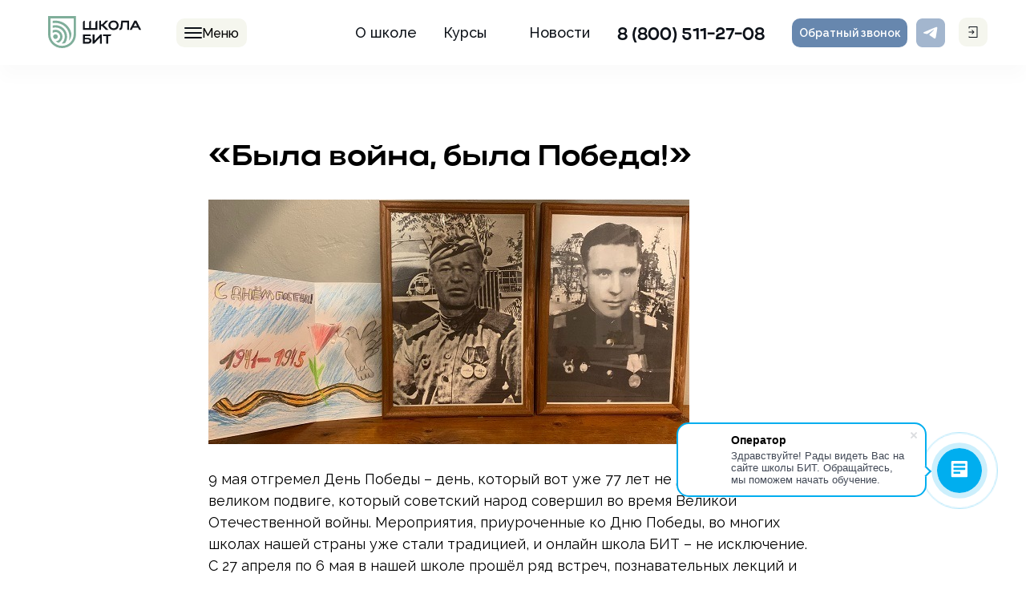

--- FILE ---
content_type: text/html; charset=UTF-8
request_url: https://school-bit.ru/novosti/tpost/9skkbhknz1-bila-voina-bila-pobeda
body_size: 58996
content:
<!DOCTYPE html> <html> <head> <meta charset="utf-8" /> <meta http-equiv="Content-Type" content="text/html; charset=utf-8" /> <meta name="viewport" content="width=device-width, initial-scale=1.0" /> <!--metatextblock-->
    <title>«Была война, была Победа!»</title>
    <meta name="description" content="9 мая отгремел День Победы – день, который вот уже 77 лет не даёт нам забыть о великом подвиге, который советский народ совершил во время Великой Отечественной войны.#nbsp;">
    <meta name="keywords" content="">
    <meta name="robots" content="index, follow" />

    <meta property="og:title" content="«Была война, была Победа!»" />
    <meta property="og:description" content="9 мая отгремел День Победы – день, который вот уже 77 лет не даёт нам забыть о великом подвиге, который советский народ совершил во время Великой Отечественной войны.#nbsp;" />
    <meta property="og:type" content="website" />
    <meta property="og:url" content="https://school-bit.ru/novosti/tpost/9skkbhknz1-bila-voina-bila-pobeda" />
    <meta property="og:image" content="https://static.tildacdn.com/tild3965-3362-4532-b833-396365653533/WhatsApp_Image_2022-.jpeg" />

    <link rel="canonical" href="https://school-bit.ru/novosti/tpost/9skkbhknz1-bila-voina-bila-pobeda" />
    <link rel="alternate" type="application/rss+xml" title="Новости" href="https://school-bit.ru/rss-feed-277166004201.xml" />
    <link rel="amphtml" href="https://school-bit.ru/novosti/tpost/9skkbhknz1-bila-voina-bila-pobeda?amp=true">

<!--/metatextblock--> <meta name="format-detection" content="telephone=no" /> <meta http-equiv="x-dns-prefetch-control" content="on"> <link rel="dns-prefetch" href="https://ws.tildacdn.com"> <link rel="dns-prefetch" href="https://static.tildacdn.com"> <link rel="icon" type="image/png" sizes="32x32" href="https://static.tildacdn.com/tild6632-6262-4931-b736-336532333738/favicon.png" media="(prefers-color-scheme: light)"/> <link rel="icon" type="image/png" sizes="32x32" href="https://static.tildacdn.com/tild3433-3863-4031-b664-623033666361/favicon.png" media="(prefers-color-scheme: dark)"/> <link rel="icon" type="image/svg+xml" sizes="any" href="https://static.tildacdn.com/tild6130-3630-4162-a132-653061333862/favicon.svg"> <link rel="apple-touch-icon" type="image/png" href="https://static.tildacdn.com/tild3164-3537-4863-b164-653538333034/favicon.png"> <link rel="icon" type="image/png" sizes="192x192" href="https://static.tildacdn.com/tild3164-3537-4863-b164-653538333034/favicon.png"> <link rel="alternate" type="application/rss+xml" title="Новый БИТ" href="https://school-bit.ru/rss.xml" /> <!-- Assets --> <script src="https://neo.tildacdn.com/js/tilda-fallback-1.0.min.js" async charset="utf-8"></script> <link rel="stylesheet" href="https://static.tildacdn.com/css/tilda-grid-3.0.min.css" type="text/css" media="all" onerror="this.loaderr='y';"/> <link rel="stylesheet" href="https://static.tildacdn.com/ws/project2652888/tilda-blocks-page12260551.min.css?t=1768221669" type="text/css" media="all" onerror="this.loaderr='y';" /><link rel="stylesheet" href="https://static.tildacdn.com/ws/project2652888/tilda-blocks-page12259962.min.css?t=1769073431" type="text/css" media="all" onerror="this.loaderr='y';" /><link rel="stylesheet" href="https://static.tildacdn.com/ws/project2652888/tilda-blocks-page12260006.min.css?t=1769073431" type="text/css" media="all" onerror="this.loaderr='y';" /> <link rel="preconnect" href="https://fonts.gstatic.com"> <link href="https://fonts.googleapis.com/css2?family=Raleway:wght@300;400;500;600;700&subset=latin,cyrillic" rel="stylesheet"> <link rel="stylesheet" href="https://static.tildacdn.com/css/tilda-animation-2.0.min.css" type="text/css" media="all" onerror="this.loaderr='y';" /> <link rel="stylesheet" href="https://static.tildacdn.com/css/tilda-popup-1.1.min.css" type="text/css" media="print" onload="this.media='all';" onerror="this.loaderr='y';" /> <noscript><link rel="stylesheet" href="https://static.tildacdn.com/css/tilda-popup-1.1.min.css" type="text/css" media="all" /></noscript> <link rel="stylesheet" href="https://static.tildacdn.com/css/tilda-feed-1.1.min.css" type="text/css" media="all" /> <link rel="stylesheet" href="https://static.tildacdn.com/css/tilda-slds-1.4.min.css" type="text/css" media="print" onload="this.media='all';" onerror="this.loaderr='y';" /> <noscript><link rel="stylesheet" href="https://static.tildacdn.com/css/tilda-slds-1.4.min.css" type="text/css" media="all" /></noscript> <link rel="stylesheet" href="https://static.tildacdn.com/css/tilda-forms-1.0.min.css" type="text/css" media="all" onerror="this.loaderr='y';" /> <link rel="stylesheet" href="https://fonts.googleapis.com/css2?family=Raleway:ital,wght@0,100..900;1,100..900&display=swap" type="text/css" /> <link rel="stylesheet" type="text/css" href="https://ws.tildacdn.com/project2652888/custom.css?t=1768221669"> <script nomodule src="https://static.tildacdn.com/js/tilda-polyfill-1.0.min.js" charset="utf-8"></script> <script type="text/javascript">function t_onReady(func) {if(document.readyState!='loading') {func();} else {document.addEventListener('DOMContentLoaded',func);}}
function t_onFuncLoad(funcName,okFunc,time) {if(typeof window[funcName]==='function') {okFunc();} else {setTimeout(function() {t_onFuncLoad(funcName,okFunc,time);},(time||100));}}function t_throttle(fn,threshhold,scope) {return function() {fn.apply(scope||this,arguments);};}function t396_initialScale(t){var e=document.getElementById("rec"+t);if(e){var i=e.querySelector(".t396__artboard");if(i){window.tn_scale_initial_window_width||(window.tn_scale_initial_window_width=document.documentElement.clientWidth);var a=window.tn_scale_initial_window_width,r=[],n,l=i.getAttribute("data-artboard-screens");if(l){l=l.split(",");for(var o=0;o<l.length;o++)r[o]=parseInt(l[o],10)}else r=[320,480,640,960,1200];for(var o=0;o<r.length;o++){var d=r[o];a>=d&&(n=d)}var _="edit"===window.allrecords.getAttribute("data-tilda-mode"),c="center"===t396_getFieldValue(i,"valign",n,r),s="grid"===t396_getFieldValue(i,"upscale",n,r),w=t396_getFieldValue(i,"height_vh",n,r),g=t396_getFieldValue(i,"height",n,r),u=!!window.opr&&!!window.opr.addons||!!window.opera||-1!==navigator.userAgent.indexOf(" OPR/");if(!_&&c&&!s&&!w&&g&&!u){var h=parseFloat((a/n).toFixed(3)),f=[i,i.querySelector(".t396__carrier"),i.querySelector(".t396__filter")],v=Math.floor(parseInt(g,10)*h)+"px",p;i.style.setProperty("--initial-scale-height",v);for(var o=0;o<f.length;o++)f[o].style.setProperty("height","var(--initial-scale-height)");t396_scaleInitial__getElementsToScale(i).forEach((function(t){t.style.zoom=h}))}}}}function t396_scaleInitial__getElementsToScale(t){return t?Array.prototype.slice.call(t.children).filter((function(t){return t&&(t.classList.contains("t396__elem")||t.classList.contains("t396__group"))})):[]}function t396_getFieldValue(t,e,i,a){var r,n=a[a.length-1];if(!(r=i===n?t.getAttribute("data-artboard-"+e):t.getAttribute("data-artboard-"+e+"-res-"+i)))for(var l=0;l<a.length;l++){var o=a[l];if(!(o<=i)&&(r=o===n?t.getAttribute("data-artboard-"+e):t.getAttribute("data-artboard-"+e+"-res-"+o)))break}return r}window.TN_SCALE_INITIAL_VER="1.0",window.tn_scale_initial_window_width=null;</script> <script src="https://static.tildacdn.com/js/jquery-1.10.2.min.js" charset="utf-8" onerror="this.loaderr='y';"></script> <script src="https://static.tildacdn.com/js/tilda-scripts-3.0.min.js" charset="utf-8" defer onerror="this.loaderr='y';"></script> <script src="https://static.tildacdn.com/ws/project2652888/tilda-blocks-page12260551.min.js?t=1768221669" charset="utf-8" onerror="this.loaderr='y';"></script><script src="https://static.tildacdn.com/ws/project2652888/tilda-blocks-page12259962.min.js?t=1769073431" onerror="this.loaderr='y';"></script><script src="https://static.tildacdn.com/ws/project2652888/tilda-blocks-page12260006.min.js?t=1769073431" onerror="this.loaderr='y';"></script> <script src="https://static.tildacdn.com/js/tilda-lazyload-1.0.min.js" charset="utf-8" async onerror="this.loaderr='y';"></script> <script src="https://static.tildacdn.com/js/tilda-animation-2.0.min.js" charset="utf-8" async onerror="this.loaderr='y';"></script> <script src="https://static.tildacdn.com/js/tilda-feed-1.1.min.js" charset="utf-8"></script><script src="https://static.tildacdn.com/js/tilda-zero-fixed-1.0.min.js" charset="utf-8"></script><script src="https://static.tildacdn.com/js/tilda-zero-gallery-1.0.min.js" charset="utf-8"></script><script src="https://static.tildacdn.com/js/tilda-zero-tooltip-1.0.min.js" charset="utf-8"></script><script src="https://static.tildacdn.com/js/tilda-zero-video-1.0.min.js" charset="utf-8"></script><script src="https://static.tildacdn.com/js/tilda-map-1.0.min.js" charset="utf-8"></script><script src="https://static.tildacdn.com/js/tilda-vote-1.1.min.js" charset="utf-8"></script><script src="https://static.tildacdn.com/js/tilda-animation-sbs-1.0.min.js" charset="utf-8"></script> <script src="https://static.tildacdn.com/js/tilda-slds-1.4.min.js" charset="utf-8" async onerror="this.loaderr='y';"></script> <script src="https://static.tildacdn.com/js/hammer.min.js" charset="utf-8" async onerror="this.loaderr='y';"></script> <script src="https://static.tildacdn.com/js/tilda-zero-1.1.min.js" charset="utf-8" async onerror="this.loaderr='y';"></script> <script src="https://static.tildacdn.com/js/tilda-popup-1.0.min.js" charset="utf-8" async onerror="this.loaderr='y';"></script> <script src="https://static.tildacdn.com/js/tilda-forms-1.0.min.js" charset="utf-8" async onerror="this.loaderr='y';"></script> <script src="https://static.tildacdn.com/js/tilda-zero-forms-1.0.min.js" charset="utf-8" async onerror="this.loaderr='y';"></script> <script src="https://static.tildacdn.com/js/tilda-zero-scale-1.0.min.js" charset="utf-8" async onerror="this.loaderr='y';"></script> <script src="https://static.tildacdn.com/js/tilda-events-1.0.min.js" charset="utf-8" async onerror="this.loaderr='y';"></script> <!-- nominify begin --><!-- Google Tag Manager --> <script>(function(w,d,s,l,i){w[l]=w[l]||[];w[l].push({'gtm.start':
new Date().getTime(),event:'gtm.js'});var f=d.getElementsByTagName(s)[0],
j=d.createElement(s),dl=l!='dataLayer'?'&l='+l:'';j.async=true;j.src=
'https://www.googletagmanager.com/gtm.js?id='+i+dl;f.parentNode.insertBefore(j,f);
})(window,document,'script','dataLayer','GTM-K4V5KNQL');</script> <!-- End Google Tag Manager --> <!-- mindbox --> <script>
    mindbox = window.mindbox || function() { mindbox.queue.push(arguments); };
    mindbox.queue = mindbox.queue || [];
    mindbox('create', {
        endpointId: 'school-bit.Website'
    });
</script> <script src="https://api.s.mindbox.ru/scripts/v1/tracker.js" async></script> <!-- /mindbox --> <script type="text/javascript">window._ab_id_=136111</script> <script type="text/javascript">
  $( document ).ready(function () {
      
    let eee = setInterval(function () {
	
	
     
       $('input[name="UF_CRM_MBDEVICEID"]').each(function () { //находим все поля с нужным атрибутом
       
       
       const username = getCookie('mindboxDeviceUUID');
       $('input[name="UF_CRM_MBDEVICEID"]').val(username); //заменяем в input значение value
       clearInterval(eee);
	   
	   
	   
        });

    }, 500); // 0,5 секунды ждать
});


</script> <!-- <script src="https://sologpt.ru/schoolbit_integration/sologpt.iife.js" defer></script>  --> <!-- <script type="text/javascript" src="https://api.flocktory.com/v2/loader.js?site_id=6357" async="async"></script> --> <script src="https://cdn.botfaqtor.ru/one.js"></script> <link rel="stylesheet" href="https://cdnjs.cloudflare.com/ajax/libs/OwlCarousel2/2.3.4/assets/owl.carousel.min.css"> <link rel="stylesheet" href="https://cdnjs.cloudflare.com/ajax/libs/OwlCarousel2/2.3.4/assets/owl.theme.default.min.css"> <script src="https://cdnjs.cloudflare.com/ajax/libs/OwlCarousel2/2.3.4/owl.carousel.min.js"></script> <meta name="yandex-verification" content="a5298839d70a9fb0" /> <meta name="google-site-verification" content="Q95a5PsfOuNRDKrZ7EIRZVPy-1Y4dTSP7iJm_nDQrMo" /> <meta name="google-site-verification" content="6PAJHObE4vsEmWsQKVT-miCDpNT01zR0tY89QvRIv4I" /> <meta name="zen-verification" content="ZmbpLWBqec6JFSlqxfNOLj9E0b4dM9pTrpV54v1Db6SpqS5pupzbRJmzGw8sZjf6" /> <!-- получаем ip адрес --> <script type="text/javascript">var userip;</script> <script type="text/javascript" src="https://www.l2.io/ip.js?var=userip"></script> <!-- Yandex.Metrika counter --> <script type="text/javascript" >
   (function(m,e,t,r,i,k,a){m[i]=m[i]||function(){(m[i].a=m[i].a||[]).push(arguments)};
   m[i].l=1*new Date();
   for (var j = 0; j < document.scripts.length; j++) {if (document.scripts[j].src === r) { return; }}
   k=e.createElement(t),a=e.getElementsByTagName(t)[0],k.async=1,k.src=r,a.parentNode.insertBefore(k,a)})
   (window, document, "script", "https://mc.yandex.ru/metrika/tag.js", "ym");

   ym(65814445, "init", {
        clickmap:true,
        trackLinks:true,
        accurateTrackBounce:true,
        webvisor:true,
        params:{ip: userip},
        ecommerce:"dataLayer"
   });
</script> <noscript><div><img src="https://mc.yandex.ru/watch/65814445" style="position:absolute; left:-9999px;" alt="" /></div></noscript> <!-- /Yandex.Metrika counter --> <script type="text/javascript">
  $( document ).ready(function () {
      
    let eee = setInterval(function () {
	
	
     
       $('input[name="1710868000"]').each(function () { //находим все поля с нужным атрибутом
       
       
       $('input[name="1710868000"]').val(9197); //заменяем в input значение value
       clearInterval(eee);
	   
	   
	   
        });

    }, 500); // 0,5 секунды ждать
});


</script> <script type="text/javascript">
  $( document ).ready(function () {
      
    let eee = setInterval(function () {
	
	
     
       $('input[name="1710956921"]').each(function () { //находим все поля с нужным атрибутом
       
       
       $('input[name="1710956921"]').val(6835); //заменяем в input значение value
       clearInterval(eee);
	   
	   
	   
        });

    }, 500); // 0,5 секунды ждать
});


</script> <script>
  $( document ).ready(function () {
    let ee = setInterval(function () {
      if (typeof window.ym != 'undefined') { //если метрика загрузилась
       $('input[name="UF_CRM_YMCLIENTID"]').each(function () { //находим все поля с нужным атрибутом
        let clientYandexId = yaCounter65814445.getClientID(); //получаем id
       $('input[name="UF_CRM_YMCLIENTID"]').val(clientYandexId); //заменяем в input значение value
       });
      clearInterval(ee);
    } else {
      console.log('Метрика не инициализирована'); //если метрика не загрузилась
    }
  }, 500); // 0,5 секунды ждать
});
</script> <!--script async src='https://83092538a2744425af224fd35e49b26e.ops.beeline.ru'></script--> <!-- B242YA start --> <script>
(function(w,d,u){
	var s=d.createElement('script');s.defer=false;s.async=false;s.id='b242ya-script';s.src=u+'?'+(Date.now()/60000|0);
	var h=d.getElementsByTagName('script')[0];h.parentNode.insertBefore(s,h);
})(window,document,'https://67p.b242ya.ru/static/js/b242ya.js');
var b242yaScript = document.querySelector('#b242ya-script');
b242yaScript.addEventListener('load', function() {
	B242YAInit({
		portal:'https://shkolabit.bitrix24.ru/',
		pid:'4d8a0587231869bbdbcfbaca4d241918',
		presets:{}
	}); 
});
</script> <!-- B242YA end --> <!-- B242GA start --> <script>
    setTimeout(function () {

        (function (w, d, u) {
            var s = d.createElement('script'); s.defer = false; s.async = false; s.id = 'b242ga-script'; s.src = u + '?' + (Date.now() / 60000 | 0);
            var h = d.getElementsByTagName('script')[0]; h.parentNode.insertBefore(s, h);
        })(window, document, 'https://67p.b242ga.ru/static/js/b242ga.js');
        var b242gaScript = document.querySelector('#b242ga-script');
        b242gaScript.addEventListener('load', function () {
            B242GAInit({
                portal: 'https://shkolabit.bitrix24.ru/',
                pid: '4d8a0587231869bbdbcfbaca4d241918',
                presets: {}
            });
        });
    }, 3000)

</script> <!-- B242GA end --> <!-- Top.Mail.Ru counter 1--> <script type="text/javascript">
var _tmr = window._tmr || (window._tmr = []);
_tmr.push({id: "3518406", type: "pageView", start: (new Date()).getTime()});
(function (d, w, id) {
 if (d.getElementById(id)) return;
 var ts = d.createElement("script"); ts.type = "text/javascript"; ts.async = true; ts.id = id;
 ts.src = "https://top-fwz1.mail.ru/js/code.js";
 var f = function () {var s = d.getElementsByTagName("script")[0]; s.parentNode.insertBefore(ts, s);};
 if (w.opera == "[object Opera]") { d.addEventListener("DOMContentLoaded", f, false); } else { f(); }
})(document, window, "tmr-code");
</script> <noscript><div><img src="https://top-fwz1.mail.ru/counter?id=3518406;js=na" style="position:absolute;left:-9999px;" alt="Top.Mail.Ru" /></div></noscript> <!-- /Top.Mail.Ru counter 1--> <!-- Top.Mail.Ru counter --> <script type="text/javascript">
var _tmr = window._tmr || (window._tmr = []);
_tmr.push({id: "3535731", type: "pageView", start: (new Date()).getTime()});
(function (d, w, id) {
 if (d.getElementById(id)) return;
 var ts = d.createElement("script"); ts.type = "text/javascript"; ts.async = true; ts.id = id;
 ts.src = "https://top-fwz1.mail.ru/js/code.js";
 var f = function () {var s = d.getElementsByTagName("script")[0]; s.parentNode.insertBefore(ts, s);};
 if (w.opera == "[object Opera]") { d.addEventListener("DOMContentLoaded", f, false); } else { f(); }
})(document, window, "tmr-code");
</script> <noscript><div><img src="https://top-fwz1.mail.ru/counter?id=3535731;js=na"; style="position:absolute;left:-9999px;" alt="Top.Mail.Ru" /></div></noscript> <!-- /Top.Mail.Ru counter 2--> <!-- Google tag (gtag.js) --> <script async src="https://www.googletagmanager.com/gtag/js?id=G-W9442DF1FV"></script> <script>
  window.dataLayer = window.dataLayer || [];
  function gtag(){dataLayer.push(arguments);}
  gtag('js', new Date());

  gtag('config', 'G-W9442DF1FV');
</script> <script type="text/javascript">
  $( document ).ready(function () {
      
     let eee = setInterval(function () {
         
       $('input[name="UF_CRM_GACLIENTID"]').each(function () { //находим все поля с нужным атрибутом
        let match = document.cookie.match('(?:^|;)\\s*_ga=([^;]*)'); //получаем id
        let raw = (match) ? decodeURIComponent(match[1]) : null;
        let n = raw.slice(6);
       $('input[name="UF_CRM_GACLIENTID"]').val(n); //заменяем в input значение value
       clearInterval(eee);
    });

  }, 500); // 0,5 секунды ждать
});


</script> <script>
// Функция для установки куки
function setCookie(name, value, days) {
    const expires = new Date(Date.now() + days * 24 * 60 * 60 * 1000).toUTCString();
    document.cookie = `${name}=${value}; expires=${expires}; path=/;`;
}

// Получение значения куки по имени
function getCookie(name) {
    const match = document.cookie.match(new RegExp(`(^| )${name}=([^;]+)`));
    return match ? match[2] : null;
}


// 1. Запись utm-меток из URL
const urlParams = new URLSearchParams(window.location.search);
const utmParams = ['utm_medium', 'utm_source', 'utm_term', 'utm_content', 'utm_campaign'];
utmParams.forEach(param => {
    const value = urlParams.get(param);
    const existingCookie = getCookie(param);

    // Перезаписываем куки, если utm-метка есть в URL
    if (value) {
        setCookie(param, value, 30);
    } else if (!value && existingCookie) {
        // Не перезаписываем, если метки нет в URL, но есть в куках
        return;
    }
});

// 2. Обработка случая отсутствия utm_source и utm_medium
const referrer = document.referrer;
if (!urlParams.get('utm_source') && !urlParams.get('utm_medium')) {
    const existingUtmSource = getCookie('utm_source');
    const existingUtmMedium = getCookie('utm_medium');

    let utmSource = existingUtmSource || '(direct)';
    let utmMedium = existingUtmMedium || '(none)';
    
    const currentDomain = window.location.hostname;

if (referrer && new URL(referrer).hostname !== currentDomain){
    if ((utmSource === '(direct)' && utmMedium === '(none)')) {
        const referrerDomain = new URL(referrer).hostname;
        const sourceMapping = {
            'google.com': 'google',
            'www.google.com': 'google',
            'google.ru': 'google',
            'www.google.ru': 'google',
            'google.kz': 'google',
            'www.google.kz': 'google',
            'www.google.co.uk': 'google',
            'bing.com': 'bing',
            'www.bing.com': 'bing',
            'duckduckgo.com': 'duckduckgo',
            'yandex.ru': 'yandex',
            'yandex.ru': 'yandex',
            'www.yandex.ru': 'yandex',
            'yandex.kz': 'yandex',
            'www.yandex.kz': 'yandex',
            'ya.ru': 'yandex',
            'www.ya.ru': 'yandex',
            'ya.kz': 'yandex',
            'www.ya.kz': 'yandex',
            'www.yahoo.com': 'yahoo',
            'yahoo.cn': 'yahoo',
            'm.yahoo.com': 'yahoo',
            'avito.ru': 'avito1',
            'www.avito.ru': 'avito1',
            'm.avito.ru': 'avito1',
            '2gis.ru': '2gis',
            'www.2gis.ru': '2gis',
            '2gis.com': '2gis',
            'www.2gis.com': '2gis',
            'ozon.ru': 'ozon',
            'www.ozon.ru': 'ozon',
            'vk.com': 'vkontakte',
            'www.vk.com': 'vkontakte',
            'facebook.com': 'facebook',
            'www.facebook.com': 'facebook',
            'yandex.zen': 'yandex.zen',
            'www.yandex.zen': 'yandex.zen',
            'bit-kids.ru': 'bit-kids',
            'www.bit-kids.ru': 'bit-kids',
            'ok.ru': 'ok',
            'www.ok.ru': 'ok',
            'oktarget.ru': 'oktarget',
            'www.oktarget.ru': 'oktarget'
        };

        const organicSources = Object.keys(sourceMapping);

        if (organicSources.some(domain => referrerDomain.includes(domain))) {
            utmSource = sourceMapping[organicSources.find(domain => referrerDomain.includes(domain))] || referrer;
            utmMedium = 'organic';
        } else {
            utmSource = referrer;
            utmMedium = 'referral';
        }

        setCookie('utm_source', utmSource, 30);
        setCookie('utm_medium', utmMedium, 30);
    }
}
    if (!existingUtmSource && !existingUtmMedium) {
        setCookie('utm_source', utmSource, 30);
        setCookie('utm_medium', utmMedium, 30);
    }

}

// 3. Подстановка значений utm-меток из куков в URL при вводе в любой input
function addUtmParamsToUrl() {
    const utmParams = ['utm_medium', 'utm_source', 'utm_term', 'utm_content', 'utm_campaign', 'client_id'];
    const currentUrl = new URL(window.location.href);
    let urlModified = false;

    utmParams.forEach(param => {
        const cookieValue = getCookie(param);
        if (cookieValue && !currentUrl.searchParams.has(param)) {
            currentUrl.searchParams.set(param, cookieValue);
            urlModified = true;
        }
    });

    if (urlModified) {
        window.history.replaceState({}, '', currentUrl);
    }
}

// Слушатель событий для ввода в любой input на странице
document.addEventListener('input', (event) => {
    if (event.target.tagName === 'INPUT') {
        addUtmParamsToUrl();
    }
});

// Функция для вставки скрытых полей UTM в формы
function appendUtmToForms() {
    const forms = document.querySelectorAll('form');
    const utmParams = ['utm_source', 'utm_medium', 'utm_campaign', 'utm_content', 'utm_term'];
    
    forms.forEach(form => {
        utmParams.forEach(param => {
            if (!form.querySelector(`[name="${param}"]`)) {
                const input = document.createElement('input');
                input.type = 'hidden';
                input.name = param;
                input.value = getCookie(param) || '';
                form.appendChild(input);
            }
        });
    });
}

document.addEventListener('DOMContentLoaded', appendUtmToForms);
</script> <!-- 1) Подгрузка Bitrix24 LiveChat --> <script>
    (function(w,d,u){
        var s = d.createElement('script');
        s.async = true;
        s.src = u + '?' + (Date.now() / 60000|0);
        var h = d.getElementsByTagName('script')[0];
        h.parentNode.insertBefore(s,h);
    })(window, document, 'https://cdn-ru.bitrix24.ru/b10352099/crm/site_button/loader_2_vxsktc.js');
</script> <script type="text/javascript">
  (function() {
    const BITRIX_ENDPOINTS = {
      "OPENLINES": "/imopenlines.widget.crm.bindings.get.json",
      "FORM_SUBMIT": "/ajax.php?action=crm.site.form.fill"
    };

    function handleOpenLinesRequest(data) {
      console.log('Open Lines Bindings:', data);
      window.dataLayer = window.dataLayer || [];
      if (data.result) {
        dataLayer.push({
          "event": "bitrix_openlines_init",
          "bindings": data.result
        });
      }
    }

    function handleFormSubmit(data) {
        console.log('handleFormSubmit вызван');
        console.log('window.dataLayer (до push):', window.dataLayer);
        window.dataLayer = window.dataLayer || [];
        dataLayer.push({
            "ecommerce": {
                "purchase": {
                    "actionField": {"id": 'open_line_lead', "goal_id": '335088195'},
                    "products": [{}]
                }
            }
        });
        
        console.log('window.dataLayer (после push):', window.dataLayer);

        // Проверяем наличие ym/yaCounter
        console.log('typeof ym:', typeof ym);
        console.log('window.yaCounter65814445:', window['yaCounter65814445']);

        if (typeof ym === 'function') {
            setTimeout(() => {
                ym(65814445, 'reachGoal', 'open_line_lead');
                console.log('reachGoal open_line_lead');
            }, 200);
        } else if (window['yaCounter65814445'] && typeof window['yaCounter65814445'].reachGoal === 'function') {
            window['yaCounter65814445'].reachGoal('open_line_lead');
            console.log('Metrika: yaCounter reachGoal вызван');
        } else {
            console.warn('Metrika не доступна в этот момент');
        }
        
    }

    // Патчим XMLHttpRequest.send (отслеживаем OPENLINES)
    const origSend = XMLHttpRequest.prototype.send;
    XMLHttpRequest.prototype.send = function(body) {
      this.addEventListener('load', () => {
        if (this.responseURL.includes(BITRIX_ENDPOINTS.OPENLINES)) {
          try { handleOpenLinesRequest(JSON.parse(this.responseText)); }
          catch (e) { console.error(e); }
        }
      });
      return origSend.apply(this, arguments);
    };

    // Патчим fetch (только OPENLINES — но можно добавить FORM_SUBMIT)
    const origFetch = window.fetch;
    window.fetch = async function(input, init) {
      const response = await origFetch(input, init);
      let url = typeof input === 'string' ? input : input.url;
      if (url.includes(BITRIX_ENDPOINTS.OPENLINES)) {
        try { handleOpenLinesRequest(await response.clone().json()); }
        catch (e) { console.error(e); }
      }
      // если нужно ловить FORM_SUBMIT через fetch:
      if (url.includes(BITRIX_ENDPOINTS.FORM_SUBMIT) && init && init.method === 'POST') {
        try { handleFormSubmit(await response.clone().json()); }
        catch (e) { console.error(e); }
      }
      return response;
    };

    // Патчим XMLHttpRequest.open (отслеживаем FORM_SUBMIT)
    const origOpen = XMLHttpRequest.prototype.open;
    XMLHttpRequest.prototype.open = function(method, url) {
      if (method === 'POST' && url.includes(BITRIX_ENDPOINTS.FORM_SUBMIT)) {
        this.addEventListener('load', () => {
          try { handleFormSubmit(JSON.parse(this.responseText)); }
          catch (e) { console.error(e); }
        });
      }
      return origOpen.apply(this, arguments);
    };

    // Подгрузка виджета и подписка на события LiveChat
    (function initLiveChatFormTracking(retries = 0) {
      if (typeof BX === 'undefined' || typeof BX.LiveChatWidget === 'undefined') {
        if (retries > 30) return console.warn('LiveChat не загрузился');
        return setTimeout(() => initLiveChatFormTracking(retries + 1), 300);
      }

      window.addEventListener('onBitrixLiveChat', function(ev) {
        var widget = ev.detail.widget;
        console.log('LiveChat готов, подписываемся на формы');

        var roistatId = (window.roistat && window.roistat.visit) ? window.roistat.visit : '';
        widget.setUserRegisterData({ position: roistatId });

        widget.subscribe({
          type: BX.LiveChatWidget.SubscriptionType.every,
          callback: function(evt) {
            console.log('LiveChat event:', evt.type, evt.data);
          }
        });
      });
    })();

    console.log('Bitrix OpenLines Tracker started');
  })();
</script> <script type="text/javascript">


  $(document).ready(function() {
      
    if(window.location.href.includes("skidki") || window.location.href.includes("wellcome") || window.location.href.includes("nachalnaya-shkola-online") || window.location.href.includes("onlajn-shkola-1-11-klass") || window.location.href.includes("srednie-klassy-online") || window.location.href.includes("shkolnyy")) {
          console.log("school");
          mindbox("async", {
             operation: "Website.ViewProduct",
             data: {
               viewProduct: {
                 product: {
                   ids: {
                     externalSystem: "school"
                   }
                 }
               }
             }
            });

    };
    
    
    if(window.location.href.includes("obuchenie-detej-s-ovz")) {
          console.log("school_ovz");
          mindbox("async", {
             operation: "Website.ViewProduct",
             data: {
               viewProduct: {
                 product: {
                   ids: {
                     externalSystem: "school_ovz"
                   }
                 }
               }
             }
            });

    };
    
    if(window.location.href.includes("shkolnyy-iup") || window.location.href.includes("onlajn-shkola")) {
          console.log("school_prof");
          mindbox("async", {
             operation: "Website.ViewProduct",
             data: {
               viewProduct: {
                 product: {
                   ids: {
                     externalSystem: "school_prof"
                   }
                 }
               }
             }
            });

    };
    
    if(window.location.href.includes("zaochnaya-shkola")) {
          console.log("extschool");
          mindbox("async", {
             operation: "Website.ViewProduct",
             data: {
               viewProduct: {
                 product: {
                   ids: {
                     externalSystem: "extschool"
                   }
                 }
               }
             }
            });

    };
    
    if(window.location.href.includes("intensiv")) {
          console.log("extschool_intensive");
          mindbox("async", {
             operation: "Website.ViewProduct",
             data: {
               viewProduct: {
                 product: {
                   ids: {
                     externalSystem: "extschool_intensive"
                   }
                 }
               }
             }
            });

    };
    
    
     if(window.location.href.includes("semeynoye-obucheniye")) {
          console.log("family");
          mindbox("async", {
             operation: "Website.ViewProduct",
             data: {
               viewProduct: {
                 product: {
                   ids: {
                     externalSystem: "family"
                   }
                 }
               }
             }
            });

    };
    
    
    if(window.location.href.includes("zarubejniy")) {
          console.log("foreign");
          mindbox("async", {
             operation: "Website.ViewProduct",
             data: {
               viewProduct: {
                 product: {
                   ids: {
                     externalSystem: "foreign"
                   }
                 }
               }
             }
            });

    };
    
    
    if(window.location.href.includes("%D0%AF%D0%B7%D1%8B%D0%BA%D0%BE%D0%B2%D1%8B%D0%B5+%D0%BA%D1%83%D1%80%D1%81%D1%8B")) {
          console.log("courses_lang");
          mindbox("async", {
             operation: "Website.ViewProduct",
             data: {
               viewProduct: {
                 product: {
                   ids: {
                     externalSystem: "courses_lang"
                   }
                 }
               }
             }
            });

    };
    
    
    if(window.location.href.includes("714962792-381662458821-angliiskii-s-nositelem-dlya-mladshei-shk")) {
          console.log("courses_lang_1");
          mindbox("async", {
             operation: "Website.ViewProduct",
             data: {
               viewProduct: {
                 product: {
                   ids: {
                     externalSystem: "courses_lang_1"
                   }
                 }
               }
             }
            });

    };
    
    
    if(window.location.href.includes("714962792-395013371611-angliiskii-s-nositelem-dlya-srednei-shko")) {
          console.log("courses_lang_2");
          mindbox("async", {
             operation: "Website.ViewProduct",
             data: {
               viewProduct: {
                 product: {
                   ids: {
                     externalSystem: "courses_lang_2"
                   }
                 }
               }
             }
            });

    };
    
    
    if(window.location.href.includes("714962792-375961703551-kitaiskii-s-nulya-mladshaya-gruppa-a1")) {
          console.log("courses_lang_3");
          mindbox("async", {
             operation: "Website.ViewProduct",
             data: {
               viewProduct: {
                 product: {
                   ids: {
                     externalSystem: "courses_lang_3"
                   }
                 }
               }
             }
            });

    };
    
    
    if(window.location.href.includes("714962792-211477767571-kitaiskii-s-nulya-starshaya-gruppa-a1")) {
          console.log("courses_lang_4");
          mindbox("async", {
             operation: "Website.ViewProduct",
             data: {
               viewProduct: {
                 product: {
                   ids: {
                     externalSystem: "courses_lang_4"
                   }
                 }
               }
             }
            });

    };
    
    
    if(window.location.href.includes("spoken-english")) {
          console.log("courses_lang_5");
          mindbox("async", {
             operation: "Website.ViewProduct",
             data: {
               viewProduct: {
                 product: {
                   ids: {
                     externalSystem: "courses_lang_5"
                   }
                 }
               }
             }
            });

    };
    
    
    if(window.location.href.includes("IT-%D0%BA%D1%83%D1%80%D1%81%D1%8B")) {
          console.log("courses_it");
          mindbox("async", {
             operation: "Website.ViewProduct",
             data: {
               viewProduct: {
                 product: {
                   ids: {
                     externalSystem: "courses_it"
                   }
                 }
               }
             }
            });

    };
    
    if(window.location.href.includes("714962792-590421026931-programmirovanie-na-python-dlya-detei")) {
          console.log("courses_it_1");
          mindbox("async", {
             operation: "Website.ViewProduct",
             data: {
               viewProduct: {
                 product: {
                   ids: {
                     externalSystem: "courses_it_1"
                   }
                 }
               }
             }
            });

    };
    
    
    if(window.location.href.includes("714962792-197950274621-scratch")) {
          console.log("courses_it_2");
          mindbox("async", {
             operation: "Website.ViewProduct",
             data: {
               viewProduct: {
                 product: {
                   ids: {
                     externalSystem: "courses_it_2"
                   }
                 }
               }
             }
            });

    };
    
    
    if(window.location.href.includes("%D0%9F%D0%BE%D0%B4%D0%B3%D0%BE%D1%82%D0%BE%D0%B2%D0%BA%D0%B0+%D0%BA+%D1%88%D0%BA%D0%BE%D0%BB%D0%B5")) {
          console.log("courses_pre");
          mindbox("async", {
             operation: "Website.ViewProduct",
             data: {
               viewProduct: {
                 product: {
                   ids: {
                     externalSystem: "courses_pre"
                   }
                 }
               }
             }
            });

    };
    
    
    if(window.location.href.includes("714962792-511545379121-legkii-start-v-shkolu-godovoi-kurs")) {
          console.log("courses_pre_1");
          mindbox("async", {
             operation: "Website.ViewProduct",
             data: {
               viewProduct: {
                 product: {
                   ids: {
                     externalSystem: "courses_pre_1"
                   }
                 }
               }
             }
            });

    };
    
    
    if(window.location.href.includes("podgotovka-k-shkole")) {
          console.log("courses_pre_2");
          mindbox("async", {
             operation: "Website.ViewProduct",
             data: {
               viewProduct: {
                 product: {
                   ids: {
                     externalSystem: "courses_pre_2"
                   }
                 }
               }
             }
            });

    };
    
    
    if(window.location.href.includes("podgotovka-k-shkole-5-7-let")) {
          console.log("courses_pre_3");
          mindbox("async", {
             operation: "Website.ViewProduct",
             data: {
               viewProduct: {
                 product: {
                   ids: {
                     externalSystem: "courses_pre_3"
                   }
                 }
               }
             }
            });

    };
    
    
    if(window.location.href.includes("kak-nauchit-rebyonka-chitit")) {
          console.log("courses_pre_4");
          mindbox("async", {
             operation: "Website.ViewProduct",
             data: {
               viewProduct: {
                 product: {
                   ids: {
                     externalSystem: "courses_pre_4"
                   }
                 }
               }
             }
            });

    };
    
    
    if(window.location.href.includes("%D0%A5%D1%83%D0%B4%D0%BE%D0%B6%D0%B5%D1%81%D1%82%D0%B2%D0%B5%D0%BD%D0%BD%D0%B0%D1%8F+%D1%88%D0%BA%D0%BE%D0%BB%D0%B0+%D0%B8+%D1%82%D0%B2%D0%BE%D1%80%D1%87%D0%B5%D1%81%D1%82%D0%B2%D0%BE")) {
          console.log("courses_art");
          mindbox("async", {
             operation: "Website.ViewProduct",
             data: {
               viewProduct: {
                 product: {
                   ids: {
                     externalSystem: "courses_art"
                   }
                 }
               }
             }
            });

    };
    
    
    if(window.location.href.includes("714962792-345629949701-risovanie-v-stile-anime")) {
          console.log("courses_art_1");
          mindbox("async", {
             operation: "Website.ViewProduct",
             data: {
               viewProduct: {
                 product: {
                   ids: {
                     externalSystem: "courses_art_1"
                   }
                 }
               }
             }
            });

    };
    
    
    if(window.location.href.includes("714962792-808091270061-hudozhestvennaya-studiya-mladshaya-grupp")) {
          console.log("courses_art_2");
          mindbox("async", {
             operation: "Website.ViewProduct",
             data: {
               viewProduct: {
                 product: {
                   ids: {
                     externalSystem: "courses_art_2"
                   }
                 }
               }
             }
            });

    };
    
    
    if(window.location.href.includes("anime")) {
          console.log("courses_art_3");
          mindbox("async", {
             operation: "Website.ViewProduct",
             data: {
               viewProduct: {
                 product: {
                   ids: {
                     externalSystem: "courses_art_3"
                   }
                 }
               }
             }
            });

    };
    
    
    if(window.location.href.includes("%D0%9F%D0%BE%D0%B4%D0%B3%D0%BE%D1%82%D0%BE%D0%B2%D0%BA%D0%B0+%D0%BA+%D1%8D%D0%BA%D0%B7%D0%B0%D0%BC%D0%B5%D0%BD%D0%B0%D0%BC+(%D0%9E%D0%93%D0%AD,+%D0%95%D0%93%D0%AD)") || window.location.href.includes("podgotovka-k-oge-ege")) {
          console.log("courses_ekz");
          mindbox("async", {
             operation: "Website.ViewProduct",
             data: {
               viewProduct: {
                 product: {
                   ids: {
                     externalSystem: "courses_ekz"
                   }
                 }
               }
             }
            });

    };
    
    
    if(window.location.href.includes("714962792-964312847771-podgotovka-k-oge-russkii-yazik")) {
          console.log("courses_ekz_1");
          mindbox("async", {
             operation: "Website.ViewProduct",
             data: {
               viewProduct: {
                 product: {
                   ids: {
                     externalSystem: "courses_ekz_1"
                   }
                 }
               }
             }
            });

    };
    
    
    if(window.location.href.includes("714962792-302321632861-podgotovka-k-oge-matematika")) {
          console.log("courses_ekz_2");
          mindbox("async", {
             operation: "Website.ViewProduct",
             data: {
               viewProduct: {
                 product: {
                   ids: {
                     externalSystem: "courses_ekz_2"
                   }
                 }
               }
             }
            });

    };
    
    
    if(window.location.href.includes("714962792-199792131241-podgotovka-k-oge-obschestvoznanie")) {
          console.log("courses_ekz_3");
          mindbox("async", {
             operation: "Website.ViewProduct",
             data: {
               viewProduct: {
                 product: {
                   ids: {
                     externalSystem: "courses_ekz_3"
                   }
                 }
               }
             }
            });

    };
    
    
    if(window.location.href.includes("kursy")) {
          console.log("courses");
          mindbox("async", {
             operation: "Website.ViewProduct",
             data: {
               viewProduct: {
                 product: {
                   ids: {
                     externalSystem: "courses"
                   }
                 }
               }
             }
            });

    };
    
    
     if(window.location.href.includes("online-camp")) {
          console.log("courses_camp");
          mindbox("async", {
             operation: "Website.ViewProduct",
             data: {
               viewProduct: {
                 product: {
                   ids: {
                     externalSystem: "courses_camp"
                   }
                 }
               }
             }
            });

    };
    
    
    
    if(window.location.href.includes("%D0%AF%D0%B7%D1%8B%D0%BA%D0%BE%D0%B2%D1%8B%D0%B5+%D0%BA%D1%83%D1%80%D1%81%D1%8B") || window.location.href.includes("714962792-381662458821-angliiskii-s-nositelem-dlya-mladshei-shk") || window.location.href.includes("714962792-395013371611-angliiskii-s-nositelem-dlya-srednei-shko") || window.location.href.includes("714962792-375961703551-kitaiskii-s-nulya-mladshaya-gruppa-a1") || window.location.href.includes("714962792-211477767571-kitaiskii-s-nulya-starshaya-gruppa-a1") || window.location.href.includes("spoken-english") || window.location.href.includes("IT-%D0%BA%D1%83%D1%80%D1%81%D1%8B") || window.location.href.includes("714962792-590421026931-programmirovanie-na-python-dlya-detei") || window.location.href.includes("714962792-197950274621-scratch") || window.location.href.includes("%D0%9F%D0%BE%D0%B4%D0%B3%D0%BE%D1%82%D0%BE%D0%B2%D0%BA%D0%B0+%D0%BA+%D1%88%D0%BA%D0%BE%D0%BB%D0%B5") || window.location.href.includes("714962792-511545379121-legkii-start-v-shkolu-godovoi-kurs") ||  window.location.href.includes("podgotovka-k-shkole") || window.location.href.includes("podgotovka-k-shkole-5-7-let") || window.location.href.includes("kak-nauchit-rebyonka-chitit") || window.location.href.includes("%D0%A5%D1%83%D0%B4%D0%BE%D0%B6%D0%B5%D1%81%D1%82%D0%B2%D0%B5%D0%BD%D0%BD%D0%B0%D1%8F+%D1%88%D0%BA%D0%BE%D0%BB%D0%B0+%D0%B8+%D1%82%D0%B2%D0%BE%D1%80%D1%87%D0%B5%D1%81%D1%82%D0%B2%D0%BE") || window.location.href.includes("714962792-345629949701-risovanie-v-stile-anime") || window.location.href.includes("714962792-808091270061-hudozhestvennaya-studiya-mladshaya-grupp") || window.location.href.includes("anime") || window.location.href.includes("%D0%9F%D0%BE%D0%B4%D0%B3%D0%BE%D1%82%D0%BE%D0%B2%D0%BA%D0%B0+%D0%BA+%D1%8D%D0%BA%D0%B7%D0%B0%D0%BC%D0%B5%D0%BD%D0%B0%D0%BC+(%D0%9E%D0%93%D0%AD,+%D0%95%D0%93%D0%AD)") || window.location.href.includes("podgotovka-k-oge-ege") || window.location.href.includes("714962792-964312847771-podgotovka-k-oge-russkii-yazik") || window.location.href.includes("714962792-302321632861-podgotovka-k-oge-matematika") || window.location.href.includes("714962792-199792131241-podgotovka-k-oge-obschestvoznanie") || window.location.href.includes("kursy") || window.location.href.includes("online-camp")) {
     
          console.log("courses_category");
          mindbox("async", {
          operation: "Website.ViewCategory",
          data: {
		  viewProductCategory: {
			productCategory: {
			  ids: {
				externalSystem: "courses_category"
                   }
                 }
               }
             }
            });

    };   
    
    
    
    if(window.location.href.includes("skidki") || window.location.href.includes("wellcome") || window.location.href.includes("nachalnaya-shkola-online") || window.location.href.includes("onlajn-shkola-1-11-klass") || window.location.href.includes("srednie-klassy-online") || window.location.href.includes("shkolnyy") || window.location.href.includes("obuchenie-detej-s-ovz") || window.location.href.includes("shkolnyy-iup") || window.location.href.includes("onlajn-shkola") || window.location.href.includes("zaochnaya-shkola") || window.location.href.includes("intensiv") ||  window.location.href.includes("semeynoye-obucheniye") || window.location.href.includes("zarubejniy")) { 
          console.log("school_category");
          mindbox("async", {
          operation: "Website.ViewCategory",
          data: {
		  viewProductCategory: {
			productCategory: {
			  ids: {
				externalSystem: "school_category"
                   }
                 }
               }
             }
            });

    };   
    
    
    if(window.location.href.includes("skidki") || 
	   window.location.href.includes("wellcome") || 
	   window.location.href.includes("nachalnaya-shkola-online") || 
	   window.location.href.includes("onlajn-shkola-1-11-klass") || 
	   window.location.href.includes("srednie-klassy-online") || 
	   window.location.href.includes("shkolnyy") || 
	   window.location.href.includes("shkolnyy-iup") || 
	   window.location.href.includes("onlajn-shkola") || 
	   window.location.href.includes("zarubejniy")) { 
          console.log("school_child");
          mindbox("async", {
          operation: "Website.ViewCategory",
          data: {
		  viewProductCategory: {
			productCategory: {
			  ids: {
				externalSystem: "school_child"
                   }
                 }
               }
             }
            });

    };
    
    if(window.location.href.includes("obuchenie-detej-s-ovz")) { 
          console.log("school_child_ovz");
          mindbox("async", {
          operation: "Website.ViewCategory",
          data: {
		  viewProductCategory: {
			productCategory: {
			  ids: {
				externalSystem: "school_child_ovz"
                   }
                 }
               }
             }
            });

    }; 
    
    if(window.location.href.includes("zaochnaya-shkola") || window.location.href.includes("ntensiv")) { 
          console.log("school_child_ext");
          mindbox("async", {
          operation: "Website.ViewCategory",
          data: {
		  viewProductCategory: {
			productCategory: {
			  ids: {
				externalSystem: "school_child_ext"
                   }
                 }
               }
             }
            });

    }; 
    
    
    if(window.location.href.includes("semeynoye-obucheniye")) { 
          console.log("school_child_family");
          mindbox("async", {
          operation: "Website.ViewCategory",
          data: {
		  viewProductCategory: {
			productCategory: {
			  ids: {
				externalSystem: "school_child_family"
                   }
                 }
               }
             }
            });

    }; 
    
    if(window.location.href.includes("?tfc_storepartuid%5B714962792%5D=Языковые+курсы&tfc_div=:::") || 
	   window.location.href.includes("714962792-381662458821-angliiskii-s-nositelem-dlya-mladshei-shk") || 
	   window.location.href.includes("714962792-395013371611-angliiskii-s-nositelem-dlya-srednei-shko") || 
	   window.location.href.includes("714962792-375961703551-kitaiskii-s-nulya-mladshaya-gruppa-a1") || 
	   window.location.href.includes("714962792-211477767571-kitaiskii-s-nulya-starshaya-gruppa-a1") || 
	   window.location.href.includes("spoken-english") || 
	   window.location.href.includes("kitajskij-yazyk")) { 
          console.log("school_child_land");
          mindbox("async", {
          operation: "Website.ViewCategory",
          data: {
		  viewProductCategory: {
			productCategory: {
			  ids: {
				externalSystem: "school_child_land"
                   }
                 }
               }
             }
            });

    };
    
    if(window.location.href.includes("?tfc_storepartuid%5B714962792%5D=IT-курсы&tfc_div=:::") || 
	   window.location.href.includes("714962792-590421026931-programmirovanie-na-python-dlya-detei") || 
	   window.location.href.includes("714962792-197950274621-scratch")) { 
          console.log("school_child_it");
          mindbox("async", {
          operation: "Website.ViewCategory",
          data: {
		  viewProductCategory: {
			productCategory: {
			  ids: {
				externalSystem: "school_child_it"
                   }
                 }
               }
             }
            });

    };
    
    
    if(window.location.href.includes("?tfc_storepartuid%5B714962792%5D=Подготовка+к+школе&tfc_div=:::") || 
	   window.location.href.includes("714962792-511545379121-legkii-start-v-shkolu-godovoi-kurs") || 
	   window.location.href.includes("podgotovka-k-shkole") || 
	   window.location.href.includes("podgotovka-k-shkole-5-7-let") || 
	   window.location.href.includes("kak-nauchit-rebyonka-chitit")) { 
          console.log("school_child_prep");
          mindbox("async", {
          operation: "Website.ViewCategory",
          data: {
		  viewProductCategory: {
			productCategory: {
			  ids: {
				externalSystem: "school_child_prep"
                   }
                 }
               }
             }
            });

    };
    
    
    if(window.location.href.includes("?tfc_storepartuid%5B714962792%5D=Художественная+школа+и+творчество&tfc_div=:::") || 
	   window.location.href.includes("714962792-345629949701-risovanie-v-stile-anime") || 
	   window.location.href.includes("714962792-808091270061-hudozhestvennaya-studiya-mladshaya-grupp") || 
	   window.location.href.includes("anime")) { 
          console.log("school_child_art");
          mindbox("async", {
          operation: "Website.ViewCategory",
          data: {
		  viewProductCategory: {
			productCategory: {
			  ids: {
				externalSystem: "school_child_art"
                   }
                 }
               }
             }
            });

    };
    
    if(window.location.href.includes("?tfc_storepartuid%5B714962792%5D=Подготовка+к+экзаменам+(ОГЭ,+ЕГЭ)&tfc_div=:::") || 
	   window.location.href.includes("podgotovka-k-oge-ege") || 
	   window.location.href.includes("714962792-964312847771-podgotovka-k-oge-russkii-yazik") || 
	   window.location.href.includes("714962792-302321632861-podgotovka-k-oge-matematika") || 
	   window.location.href.includes("714962792-199792131241-podgotovka-k-oge-obschestvoznanie")) { 
          console.log("school_child_ekz");
          mindbox("async", {
          operation: "Website.ViewCategory",
          data: {
		  viewProductCategory: {
			productCategory: {
			  ids: {
				externalSystem: "school_child_ekz"
                   }
                 }
               }
             }
            });

    };
    
    
    if(window.location.href.includes("online-camp")) { 
          console.log("school_child_camp");
          mindbox("async", {
          operation: "Website.ViewCategory",
          data: {
		  viewProductCategory: {
			productCategory: {
			  ids: {
				externalSystem: "school_child_camp"
                   }
                 }
               }
             }
            });

    };
    
    if (window.location.href == "https://school-bit.ru/kursy/") { 
          console.log("school_child_add");
          mindbox("async", {
          operation: "Website.ViewCategory",
          data: {
		  viewProductCategory: {
			productCategory: {
			  ids: {
				externalSystem: "school_child_add"
                   }
                 }
               }
             }
            });

    };
    
    
  });
  
  
  
</script><!-- nominify end --><script type="text/javascript">window.dataLayer=window.dataLayer||[];</script> <!-- Google Tag Manager --> <script type="text/javascript">(function(w,d,s,l,i){w[l]=w[l]||[];w[l].push({'gtm.start':new Date().getTime(),event:'gtm.js'});var f=d.getElementsByTagName(s)[0],j=d.createElement(s),dl=l!='dataLayer'?'&l='+l:'';j.async=true;j.src='https://www.googletagmanager.com/gtm.js?id='+i+dl;f.parentNode.insertBefore(j,f);})(window,document,'script','dataLayer','GTM-K4V5KNQL');</script> <!-- End Google Tag Manager --> <!-- VK Pixel Code --> <script type="text/javascript" data-tilda-cookie-type="advertising">!function(){var t=document.createElement("script");t.type="text/javascript",t.async=!0,t.src="https://vk.com/js/api/openapi.js?161",t.onload=function(){VK.Retargeting.Init("VK-RTRG-1680197-2opZB"),VK.Retargeting.Hit()},document.head.appendChild(t)}();</script> <!-- End VK Pixel Code --> <script type="text/javascript">(function() {if((/bot|google|yandex|baidu|bing|msn|duckduckbot|teoma|slurp|crawler|spider|robot|crawling|facebook/i.test(navigator.userAgent))===false&&typeof(sessionStorage)!='undefined'&&sessionStorage.getItem('visited')!=='y'&&document.visibilityState){var style=document.createElement('style');style.type='text/css';style.innerHTML='@media screen and (min-width: 980px) {.t-records {opacity: 0;}.t-records_animated {-webkit-transition: opacity ease-in-out .2s;-moz-transition: opacity ease-in-out .2s;-o-transition: opacity ease-in-out .2s;transition: opacity ease-in-out .2s;}.t-records.t-records_visible {opacity: 1;}}';document.getElementsByTagName('head')[0].appendChild(style);function t_setvisRecs(){var alr=document.querySelectorAll('.t-records');Array.prototype.forEach.call(alr,function(el) {el.classList.add("t-records_animated");});setTimeout(function() {Array.prototype.forEach.call(alr,function(el) {el.classList.add("t-records_visible");});sessionStorage.setItem("visited","y");},400);}
document.addEventListener('DOMContentLoaded',t_setvisRecs);}})();</script></head> <body class="t-body" style="margin:0;"> <!--allrecords--> <div id="allrecords" class="t-records" data-post-page="y" data-hook="blocks-collection-content-node" data-tilda-project-id="2652888" data-tilda-page-id="12260551" data-tilda-page-alias="novosti/" data-tilda-formskey="11fdca3f32279a0618a760d51daf9264" data-tilda-lazy="yes" data-tilda-root-zone="com" data-tilda-project-headcode="yes" data-tilda-ts="y" data-tilda-project-country="RU">

<!-- POST START -->

<!--header-->
<div id="t-header" class="t-records" data-hook="blocks-collection-content-node" data-tilda-project-id="2652888" data-tilda-page-id="12259962" data-tilda-formskey="11fdca3f32279a0618a760d51daf9264" data-tilda-lazy="yes" data-tilda-root-zone="one"  data-tilda-project-headcode="yes" data-tilda-page-headcode="yes"  data-tilda-ts="y"    data-tilda-project-country="RU">

    <div id="rec1105578196" class="r t-rec" style=" " data-animationappear="off" data-record-type="602"      >
<!-- T602 -->
    <div class="t602">
        <div class="t602__indicator" style="background:#a7dfc8;height:4px;"></div>    
    </div>

    <script>
        t_onReady(function () {
            t_onFuncLoad('t602_init', function () {
                t602_init('1105578196');
            });
        });
    </script>

</div>


    <div id="rec1105592141" class="r t-rec uc-bit-header" style=" " data-animationappear="off" data-record-type="396"      >
<!-- T396 -->
<style>#rec1105592141 .t396__artboard {height: 81px; background-color: #ffffff; }#rec1105592141 .t396__filter {height: 81px;    }#rec1105592141 .t396__carrier{height: 81px;background-position: center center;background-attachment: scroll;background-size: cover;background-repeat: no-repeat;}@media screen and (max-width: 1199px) {#rec1105592141 .t396__artboard,#rec1105592141 .t396__filter,#rec1105592141 .t396__carrier {}#rec1105592141 .t396__filter {}#rec1105592141 .t396__carrier {background-attachment: scroll;}}@media screen and (max-width: 959px) {#rec1105592141 .t396__artboard,#rec1105592141 .t396__filter,#rec1105592141 .t396__carrier {}#rec1105592141 .t396__filter {}#rec1105592141 .t396__carrier {background-attachment: scroll;}}@media screen and (max-width: 639px) {#rec1105592141 .t396__artboard,#rec1105592141 .t396__filter,#rec1105592141 .t396__carrier {}#rec1105592141 .t396__filter {}#rec1105592141 .t396__carrier {background-attachment: scroll;}}@media screen and (max-width: 479px) {#rec1105592141 .t396__artboard,#rec1105592141 .t396__filter,#rec1105592141 .t396__carrier {}#rec1105592141 .t396__filter {}#rec1105592141 .t396__carrier {background-attachment: scroll;}}#rec1105592141 .tn-elem[data-elem-id="1745848383960"] {
  z-index: 3;
  top:  20px;;
  left:  calc(50% - 600px + 20px);;
  width: 116px;
  height: auto;
}
#rec1105592141 .tn-elem[data-elem-id="1745848383960"] .tn-atom {
  border-radius: 0px 0px 0px 0px;
  background-position: center center;
  border-width: var(--t396-borderwidth, 0);
  border-style: var(--t396-borderstyle, solid);
  border-color: var(--t396-bordercolor, transparent);
  transition: background-color var(--t396-speedhover,0s) ease-in-out, color var(--t396-speedhover,0s) ease-in-out, border-color var(--t396-speedhover,0s) ease-in-out, box-shadow var(--t396-shadowshoverspeed,0.2s) ease-in-out;
}
#rec1105592141 .tn-elem[data-elem-id="1745848383960"] .tn-atom__img {
  border-radius: 0px 0px 0px 0px;
  object-position: center center;
}
@media screen and (max-width: 1199px) {
  #rec1105592141 .tn-elem[data-elem-id="1745848383960"] {
    display: table;
    left:  calc(50% - 480px + 11px);;
    height: auto;
  }
}
@media screen and (max-width: 959px) {
  #rec1105592141 .tn-elem[data-elem-id="1745848383960"] {
    display: table;
    height: auto;
  }
}
@media screen and (max-width: 639px) {
  #rec1105592141 .tn-elem[data-elem-id="1745848383960"] {
    display: table;
    left:  calc(50% - 240px + 10px);;
    height: auto;
  }
}
@media screen and (max-width: 479px) {
  #rec1105592141 .tn-elem[data-elem-id="1745848383960"] {
    display: table;
    left:  calc(50% - 160px + 30px);;
    height: auto;
  }
}#rec1105592141 .tn-elem[data-elem-id="1745848498490"] {
  color: #0d1219;
  z-index: 3;
  top:  27px;;
  left:  calc(50% - 600px + 620px);;
  width: 74px;
  height: auto;
}
#rec1105592141 .tn-elem[data-elem-id="1745848498490"] .tn-atom {
  vertical-align: middle;
  color: #0d1219;
  font-size: 18px;
  font-family: 'Raleway', Arial,sans-serif;
  line-height: 1.55;
  font-weight: 500;
  background-position: center center;
  border-width: var(--t396-borderwidth, 0);
  border-style: var(--t396-borderstyle, solid);
  border-color: var(--t396-bordercolor, transparent);
  transition: background-color var(--t396-speedhover,0s) ease-in-out, color var(--t396-speedhover,0s) ease-in-out, border-color var(--t396-speedhover,0s) ease-in-out, box-shadow var(--t396-shadowshoverspeed,0.2s) ease-in-out;
  text-shadow: var(--t396-shadow-text-x, 0px) var(--t396-shadow-text-y, 0px) var(--t396-shadow-text-blur, 0px) rgba(var(--t396-shadow-text-color), var(--t396-shadow-text-opacity, 100%));
}
@media screen and (max-width: 1199px) {
  #rec1105592141 .tn-elem[data-elem-id="1745848498490"] {
    display: table;
    top:  26px;;
    left:  calc(50% - 480px + 436px);;
    height: auto;
  }
}
@media screen and (max-width: 959px) {
  #rec1105592141 .tn-elem[data-elem-id="1745848498490"] {
    display: table;
    top:  -105px;;
    left:  calc(50% - 320px + 306px);;
    height: auto;
  }
}
@media screen and (max-width: 639px) {
  #rec1105592141 .tn-elem[data-elem-id="1745848498490"] {
    display: table;
    top:  -172px;;
    left:  calc(50% - 240px + 253px);;
    height: auto;
  }
}
@media screen and (max-width: 479px) {
  #rec1105592141 .tn-elem[data-elem-id="1745848498490"] {
    display: table;
    top:  -182px;;
    left:  calc(50% - 160px + 210px);;
    height: auto;
  }
}#rec1105592141 .tn-elem[data-elem-id="1745848496205"] {
  color: #0d1219;
  z-index: 3;
  top:  27px;;
  left:  calc(50% - 600px + 513px);;
  width: 66px;
  height: auto;
}
#rec1105592141 .tn-elem[data-elem-id="1745848496205"] .tn-atom {
  vertical-align: middle;
  color: #0d1219;
  font-size: 18px;
  font-family: 'Raleway', Arial,sans-serif;
  line-height: 1.55;
  font-weight: 500;
  background-position: center center;
  border-width: var(--t396-borderwidth, 0);
  border-style: var(--t396-borderstyle, solid);
  border-color: var(--t396-bordercolor, transparent);
  transition: background-color var(--t396-speedhover,0s) ease-in-out, color var(--t396-speedhover,0s) ease-in-out, border-color var(--t396-speedhover,0s) ease-in-out, box-shadow var(--t396-shadowshoverspeed,0.2s) ease-in-out;
  text-shadow: var(--t396-shadow-text-x, 0px) var(--t396-shadow-text-y, 0px) var(--t396-shadow-text-blur, 0px) rgba(var(--t396-shadow-text-color), var(--t396-shadow-text-opacity, 100%));
}
@media screen and (max-width: 1199px) {
  #rec1105592141 .tn-elem[data-elem-id="1745848496205"] {
    display: table;
    top:  26px;;
    left:  calc(50% - 480px + 358px);;
    height: auto;
  }
}
@media screen and (max-width: 959px) {
  #rec1105592141 .tn-elem[data-elem-id="1745848496205"] {
    display: table;
    top:  -105px;;
    left:  calc(50% - 320px + 206px);;
    height: auto;
  }
}
@media screen and (max-width: 639px) {
  #rec1105592141 .tn-elem[data-elem-id="1745848496205"] {
    display: table;
    top:  -172px;;
    left:  calc(50% - 240px + 153px);;
    height: auto;
  }
}
@media screen and (max-width: 479px) {
  #rec1105592141 .tn-elem[data-elem-id="1745848496205"] {
    display: table;
    top:  -182px;;
    left:  calc(50% - 160px + 110px);;
    height: auto;
  }
}#rec1105592141 .tn-elem[data-elem-id="1745848493950"] {
  color: #0d1219;
  z-index: 3;
  top:  27px;;
  left:  calc(50% - 600px + 403px);;
  width: 77px;
  height: auto;
}
#rec1105592141 .tn-elem[data-elem-id="1745848493950"] .tn-atom {
  vertical-align: middle;
  color: #0d1219;
  font-size: 18px;
  font-family: 'Raleway', Arial,sans-serif;
  line-height: 1.55;
  font-weight: 500;
  background-position: center center;
  border-width: var(--t396-borderwidth, 0);
  border-style: var(--t396-borderstyle, solid);
  border-color: var(--t396-bordercolor, transparent);
  transition: background-color var(--t396-speedhover,0s) ease-in-out, color var(--t396-speedhover,0s) ease-in-out, border-color var(--t396-speedhover,0s) ease-in-out, box-shadow var(--t396-shadowshoverspeed,0.2s) ease-in-out;
  text-shadow: var(--t396-shadow-text-x, 0px) var(--t396-shadow-text-y, 0px) var(--t396-shadow-text-blur, 0px) rgba(var(--t396-shadow-text-color), var(--t396-shadow-text-opacity, 100%));
}
@media screen and (max-width: 1199px) {
  #rec1105592141 .tn-elem[data-elem-id="1745848493950"] {
    display: table;
    top:  26px;;
    left:  calc(50% - 480px + 266px);;
    height: auto;
  }
}
@media screen and (max-width: 959px) {
  #rec1105592141 .tn-elem[data-elem-id="1745848493950"] {
    display: table;
    top:  -105px;;
    left:  calc(50% - 320px + 106px);;
    height: auto;
  }
}
@media screen and (max-width: 639px) {
  #rec1105592141 .tn-elem[data-elem-id="1745848493950"] {
    display: table;
    top:  -172px;;
    left:  calc(50% - 240px + 53px);;
    height: auto;
  }
}
@media screen and (max-width: 479px) {
  #rec1105592141 .tn-elem[data-elem-id="1745848493950"] {
    display: table;
    top:  -182px;;
    left:  calc(50% - 160px + 10px);;
    height: auto;
  }
}#rec1105592141 .tn-elem[data-elem-id="1745848594632"] {
  color: #ffffff;
  text-align: center;
  z-index: 3;
  top:  23px;;
  left:  calc(50% - 600px + 948px);;
  width: 144px;
  height: 36px;
}
#rec1105592141 .tn-elem[data-elem-id="1745848594632"] .tn-atom {
  color: #ffffff;
  font-size: 14px;
  font-family: 'Raleway', Arial,sans-serif;
  line-height: 1.55;
  font-weight: 600;
  border-radius: 10px 10px 10px 10px;
  background-position: center center;
  --t396-borderwidth: 0px;
  --t396-speedhover: 0.2s;
  transition: background-color var(--t396-speedhover,0s) ease-in-out, color var(--t396-speedhover,0s) ease-in-out, border-color var(--t396-speedhover,0s) ease-in-out, box-shadow var(--t396-shadowshoverspeed,0.2s) ease-in-out;
  --t396-bgcolor-color: #6787ae;
  --t396-bgcolor-image: none;
  --t396-bgcolor-hover-color: #839dbd;
  --t396-bgcolor-hover-image: none;
  background-color: var(--t396-bgcolor-color, transparent);
  -webkit-box-pack: center;
  -ms-flex-pack: center;
  justify-content: center;
}
#rec1105592141 .tn-elem[data-elem-id="1745848594632"] .tn-atom::after {
  display: none;
}
#rec1105592141 .tn-elem[data-elem-id="1745848594632"] .tn-atom .tn-atom__button-content {
  column-gap: 10px;
  padding: 0px 0px 0px 0px ;
}
#rec1105592141 .tn-elem[data-elem-id="1745848594632"] .tn-atom .tn-atom__button-text {
  transition: color var(--t396-speedhover,0s) ease-in-out;
  color: #ffffff;
}
#rec1105592141 .tn-elem[data-elem-id="1745848594632"] .tn-atom .tn-atom__button-border::before {
  display: none;
}
#rec1105592141 .tn-elem[data-elem-id="1745848594632"] .tn-atom .tn-atom__button-border::after {
  display: none;
}
@media (hover), (min-width:0\0) {
  #rec1105592141 .tn-elem[data-elem-id="1745848594632"] .tn-atom:hover::after {
    opacity: 0;
  }
  #rec1105592141 .tn-elem[data-elem-id="1745848594632"] .tn-atom:hover {
    animation-name: none;
    background-color: var(--t396-bgcolor-hover-color, var(--t396-bgcolor-color, transparent));
  }
}
@media screen and (max-width: 1199px) {
  #rec1105592141 .tn-elem[data-elem-id="1745848594632"] {
    display: block;
    top:  23px;;
    left:  calc(50% - 480px + 717px);;
    height: auto;
  }
  #rec1105592141 .tn-elem[data-elem-id="1745848594632"] .tn-atom {
    background-color: var(--t396-bgcolor-color, transparent);
  }
  #rec1105592141 .tn-elem[data-elem-id="1745848594632"] .tn-atom::after {
    display: none;
  }
  #rec1105592141 .tn-elem[data-elem-id="1745848594632"] .tn-atom .tn-atom__button-border::before {
    display: none;
  }
  #rec1105592141 .tn-elem[data-elem-id="1745848594632"] .tn-atom .tn-atom__button-border::after {
    display: none;
  }
  @media (hover), (min-width:0\0) {
    #rec1105592141 .tn-elem[data-elem-id="1745848594632"] .tn-atom:hover::after {
      opacity: 0;
    }
    #rec1105592141 .tn-elem[data-elem-id="1745848594632"] .tn-atom:hover {
      animation-name: none;
      background-color: var(--t396-bgcolor-hover-color, var(--t396-bgcolor-color, transparent));
    }
  }
}
@media screen and (max-width: 959px) {
  #rec1105592141 .tn-elem[data-elem-id="1745848594632"] {
    display: block;
    top:  21px;;
    left:  calc(50% - 320px + 359px);;
    height: auto;
  }
  #rec1105592141 .tn-elem[data-elem-id="1745848594632"] .tn-atom {
    background-color: var(--t396-bgcolor-color, transparent);
  }
  #rec1105592141 .tn-elem[data-elem-id="1745848594632"] .tn-atom::after {
    display: none;
  }
  #rec1105592141 .tn-elem[data-elem-id="1745848594632"] .tn-atom .tn-atom__button-border::before {
    display: none;
  }
  #rec1105592141 .tn-elem[data-elem-id="1745848594632"] .tn-atom .tn-atom__button-border::after {
    display: none;
  }
  @media (hover), (min-width:0\0) {
    #rec1105592141 .tn-elem[data-elem-id="1745848594632"] .tn-atom:hover::after {
      opacity: 0;
    }
    #rec1105592141 .tn-elem[data-elem-id="1745848594632"] .tn-atom:hover {
      animation-name: none;
      background-color: var(--t396-bgcolor-hover-color, var(--t396-bgcolor-color, transparent));
    }
  }
}
@media screen and (max-width: 639px) {
  #rec1105592141 .tn-elem[data-elem-id="1745848594632"] {
    display: block;
    top:  -118px;;
    left:  calc(50% - 240px + 144px);;
    height: auto;
  }
  #rec1105592141 .tn-elem[data-elem-id="1745848594632"] .tn-atom {
    background-color: var(--t396-bgcolor-color, transparent);
  }
  #rec1105592141 .tn-elem[data-elem-id="1745848594632"] .tn-atom::after {
    display: none;
  }
  #rec1105592141 .tn-elem[data-elem-id="1745848594632"] .tn-atom .tn-atom__button-border::before {
    display: none;
  }
  #rec1105592141 .tn-elem[data-elem-id="1745848594632"] .tn-atom .tn-atom__button-border::after {
    display: none;
  }
  @media (hover), (min-width:0\0) {
    #rec1105592141 .tn-elem[data-elem-id="1745848594632"] .tn-atom:hover::after {
      opacity: 0;
    }
    #rec1105592141 .tn-elem[data-elem-id="1745848594632"] .tn-atom:hover {
      animation-name: none;
      background-color: var(--t396-bgcolor-hover-color, var(--t396-bgcolor-color, transparent));
    }
  }
}
@media screen and (max-width: 479px) {
  #rec1105592141 .tn-elem[data-elem-id="1745848594632"] {
    display: block;
    top:  -128px;;
    left:  calc(50% - 160px + 101px);;
    height: auto;
  }
  #rec1105592141 .tn-elem[data-elem-id="1745848594632"] .tn-atom {
    background-color: var(--t396-bgcolor-color, transparent);
  }
  #rec1105592141 .tn-elem[data-elem-id="1745848594632"] .tn-atom::after {
    display: none;
  }
  #rec1105592141 .tn-elem[data-elem-id="1745848594632"] .tn-atom .tn-atom__button-border::before {
    display: none;
  }
  #rec1105592141 .tn-elem[data-elem-id="1745848594632"] .tn-atom .tn-atom__button-border::after {
    display: none;
  }
  @media (hover), (min-width:0\0) {
    #rec1105592141 .tn-elem[data-elem-id="1745848594632"] .tn-atom:hover::after {
      opacity: 0;
    }
    #rec1105592141 .tn-elem[data-elem-id="1745848594632"] .tn-atom:hover {
      animation-name: none;
      background-color: var(--t396-bgcolor-hover-color, var(--t396-bgcolor-color, transparent));
    }
  }
}#rec1105592141 .tn-elem[data-elem-id="1747123319865"] {
  z-index: 3;
  top:  0px;;
  left:  calc(50% - 600px + 1156px);;
  width: 44px;
  height: 81px;
}
#rec1105592141 .tn-elem[data-elem-id="1747123319865"] .tn-atom {
  background-position: center center;
  border-width: var(--t396-borderwidth, 0);
  border-style: var(--t396-borderstyle, solid);
  border-color: var(--t396-bordercolor, transparent);
  transition: background-color var(--t396-speedhover,0s) ease-in-out, color var(--t396-speedhover,0s) ease-in-out, border-color var(--t396-speedhover,0s) ease-in-out, box-shadow var(--t396-shadowshoverspeed,0.2s) ease-in-out;
}
@media screen and (max-width: 1199px) {
  #rec1105592141 .tn-elem[data-elem-id="1747123319865"] {
    display: table;
    left:  calc(50% - 480px + 916px);;
  }
}
@media screen and (max-width: 959px) {
  #rec1105592141 .tn-elem[data-elem-id="1747123319865"] {
    display: table;
    top:  -1px;;
    left:  calc(50% - 320px + 563px);;
  }
}
@media screen and (max-width: 639px) {
  #rec1105592141 .tn-elem[data-elem-id="1747123319865"] {
    display: table;
    top:  0px;;
    left:  calc(50% - 240px + 426px);;
  }
}
@media screen and (max-width: 479px) {
  #rec1105592141 .tn-elem[data-elem-id="1747123319865"] {
    display: table;
    top:  -133px;;
    left:  calc(50% - 160px + 266px);;
  }
}#rec1105592141 .tn-elem[data-elem-id="1749657776709"] {
  z-index: 3;
  top:  1px;;
  left:  calc(50% - 600px + 180px);;
  width: 88px;
  height: 81px;
}
#rec1105592141 .tn-elem[data-elem-id="1749657776709"] .tn-atom {
  background-position: center center;
  border-width: var(--t396-borderwidth, 0);
  border-style: var(--t396-borderstyle, solid);
  border-color: var(--t396-bordercolor, transparent);
  transition: background-color var(--t396-speedhover,0s) ease-in-out, color var(--t396-speedhover,0s) ease-in-out, border-color var(--t396-speedhover,0s) ease-in-out, box-shadow var(--t396-shadowshoverspeed,0.2s) ease-in-out;
}
@media screen and (max-width: 1199px) {
  #rec1105592141 .tn-elem[data-elem-id="1749657776709"] {
    display: table;
    top:  0px;;
    left:  calc(50% - 480px + 150px);;
  }
}
@media screen and (max-width: 959px) {
  #rec1105592141 .tn-elem[data-elem-id="1749657776709"] {
    display: table;
    top:  0px;;
    left:  calc(50% - 320px + 170px);;
  }
}
@media screen and (max-width: 639px) {
  #rec1105592141 .tn-elem[data-elem-id="1749657776709"] {
    display: table;
    left:  calc(50% - 240px + 329px);;
  }
}
@media screen and (max-width: 479px) {
  #rec1105592141 .tn-elem[data-elem-id="1749657776709"] {
    display: table;
    top:  0px;;
    left:  calc(50% - 160px + -10px);;
  }
}#rec1105592141 .tn-elem[data-elem-id="1749652367433"] {
  color: #0d1219;
  z-index: 3;
  top:  29px;;
  left:  calc(50% - 600px + 730px);;
  width: 186px;
  height: auto;
}
#rec1105592141 .tn-elem[data-elem-id="1749652367433"] .tn-atom {
  vertical-align: middle;
  color: #0d1219;
  font-size: 20px;
  font-family: 'Actay', Arial,sans-serif;
  line-height: 1.55;
  font-weight: 600;
  background-position: center center;
  border-width: var(--t396-borderwidth, 0);
  border-style: var(--t396-borderstyle, solid);
  border-color: var(--t396-bordercolor, transparent);
  transition: background-color var(--t396-speedhover,0s) ease-in-out, color var(--t396-speedhover,0s) ease-in-out, border-color var(--t396-speedhover,0s) ease-in-out, box-shadow var(--t396-shadowshoverspeed,0.2s) ease-in-out;
  text-shadow: var(--t396-shadow-text-x, 0px) var(--t396-shadow-text-y, 0px) var(--t396-shadow-text-blur, 0px) rgba(var(--t396-shadow-text-color), var(--t396-shadow-text-opacity, 100%));
}
@media screen and (max-width: 1199px) {
  #rec1105592141 .tn-elem[data-elem-id="1749652367433"] {
    display: table;
    top:  29px;;
    left:  calc(50% - 480px + 532px);;
    width: 169px;
    height: auto;
  }
  #rec1105592141 .tn-elem[data-elem-id="1749652367433"] .tn-atom {
    font-size: 18px;
    background-size: cover;
  }
}
@media screen and (max-width: 959px) {
  #rec1105592141 .tn-elem[data-elem-id="1749652367433"] {
    display: table;
    top:  -99px;;
    left:  calc(50% - 320px + 456px);;
    height: auto;
  }
}
@media screen and (max-width: 639px) {
  #rec1105592141 .tn-elem[data-elem-id="1749652367433"] {
    display: table;
    height: auto;
  }
}
@media screen and (max-width: 479px) {
  #rec1105592141 .tn-elem[data-elem-id="1749652367433"] {
    display: table;
    height: auto;
  }
}#rec1105592141 .tn-elem[data-elem-id="175628410018144380"] {
  z-index: 3;
  top:  23px;;
  left:  calc(50% - 600px + 1103px);;
  width: 36px;
  height: auto;
}
#rec1105592141 .tn-elem[data-elem-id="175628410018144380"] .tn-atom {
  border-radius: 0px 0px 0px 0px;
  opacity: 0.6;
  background-position: center center;
  border-width: var(--t396-borderwidth, 0);
  border-style: var(--t396-borderstyle, solid);
  border-color: var(--t396-bordercolor, transparent);
  transition: background-color var(--t396-speedhover,0s) ease-in-out, color var(--t396-speedhover,0s) ease-in-out, border-color var(--t396-speedhover,0s) ease-in-out, box-shadow var(--t396-shadowshoverspeed,0.2s) ease-in-out;
}
#rec1105592141 .tn-elem[data-elem-id="175628410018144380"] .tn-atom__img {
  border-radius: 0px 0px 0px 0px;
  object-position: center center;
}
@media screen and (max-width: 1199px) {
  #rec1105592141 .tn-elem[data-elem-id="175628410018144380"] {
    display: table;
    top:  23px;;
    left:  calc(50% - 480px + 870px);;
    height: auto;
  }
}
@media screen and (max-width: 959px) {
  #rec1105592141 .tn-elem[data-elem-id="175628410018144380"] {
    display: table;
    top:  23px;;
    left:  calc(50% - 320px + 514px);;
    height: auto;
  }
}
@media screen and (max-width: 639px) {
  #rec1105592141 .tn-elem[data-elem-id="175628410018144380"] {
    display: table;
    top:  275px;;
    left:  calc(50% - 240px + 274px);;
    height: auto;
  }
}
@media screen and (max-width: 479px) {
  #rec1105592141 .tn-elem[data-elem-id="175628410018144380"] {
    display: table;
    top:  23px;;
    left:  calc(50% - 160px + -107px);;
    width: 36px;
    height: auto;
  }
}#rec1105592141 .tn-elem[data-elem-id="175838193129347080"] {
  z-index: 3;
  top:  159px;;
  left:  calc(50% - 600px + 20px);;
  width: 327px;
  height: 226px;
}
#rec1105592141 .tn-elem[data-elem-id="175838193129347080"] .tn-atom {
  background-position: center center;
  border-width: var(--t396-borderwidth, 0);
  border-style: var(--t396-borderstyle, solid);
  border-color: var(--t396-bordercolor, transparent);
  transition: background-color var(--t396-speedhover,0s) ease-in-out, color var(--t396-speedhover,0s) ease-in-out, border-color var(--t396-speedhover,0s) ease-in-out, box-shadow var(--t396-shadowshoverspeed,0.2s) ease-in-out;
}
@media screen and (max-width: 1199px) {
  #rec1105592141 .tn-elem[data-elem-id="175838193129347080"] {
    display: table;
  }
}
@media screen and (max-width: 959px) {
  #rec1105592141 .tn-elem[data-elem-id="175838193129347080"] {
    display: table;
  }
}
@media screen and (max-width: 639px) {
  #rec1105592141 .tn-elem[data-elem-id="175838193129347080"] {
    display: table;
  }
}
@media screen and (max-width: 479px) {
  #rec1105592141 .tn-elem[data-elem-id="175838193129347080"] {
    display: table;
  }
}</style>










<div class='t396'>

	<div class="t396__artboard" data-artboard-recid="1105592141" data-artboard-screens="320,480,640,960,1200"

				data-artboard-height="81"
		data-artboard-valign="stretch"
				 data-artboard-upscale="grid" 																				
							
																																															
																																																				
																																															
																																																				
																																															
																																																				
																																															
																																																				
						>

		
				
								
																											
																											
																											
																											
					
					<div class="t396__carrier" data-artboard-recid="1105592141"></div>
		
		
		<div class="t396__filter" data-artboard-recid="1105592141"></div>

		
					
		
				
						
	
			
	
						
												
												
												
												
									
	
			
	<div class='t396__elem tn-elem tn-elem__11055921411745848383960' data-elem-id='1745848383960' data-elem-type='image'
				data-field-top-value="20"
		data-field-left-value="20"
		 data-field-height-value="40" 		 data-field-width-value="116" 		data-field-axisy-value="top"
		data-field-axisx-value="left"
		data-field-container-value="grid"
		data-field-topunits-value="px"
		data-field-leftunits-value="px"
		data-field-heightunits-value="px"
		data-field-widthunits-value="px"
																																														 data-field-filewidth-value="116" 		 data-field-fileheight-value="40" 														 data-field-lazyoff-value="y" 						 data-field-heightmode-value="hug" 				
							
			
																																																																																																																																								
												
								 data-field-left-res-320-value="30" 				 data-field-height-res-320-value="40" 																 data-field-container-res-320-value="window" 																																																																																																												
			
					
			
																																																																																																																																								
												
								 data-field-left-res-480-value="10" 				 data-field-height-res-480-value="40" 																																																																																																																												
			
					
			
																																																																																																																																								
												
												 data-field-height-res-640-value="40" 																																																																																																																												
			
					
			
																																																																																																																																								
												
								 data-field-left-res-960-value="11" 				 data-field-height-res-960-value="40" 																																																																																																																												
			
					
			
		
		
		
			>

		
									
				
							<a class='tn-atom' href="https://school-bit.ru/"   >
								
									<img class='tn-atom__img' src='https://static.tildacdn.com/tild6633-6266-4464-a466-656662626330/bit-logo.svg' alt='' imgfield='tn_img_1745848383960' />
							</a>
		
																			
																				
																				
																				
																				
					
				
				
				
				
				
				
				
				
	</div>

			
					
		
				
						
	
			
	
						
												
												
												
												
									
	
			
	<div class='t396__elem tn-elem bit-header-link tn-elem__11055921411745848498490' data-elem-id='1745848498490' data-elem-type='text'
				data-field-top-value="27"
		data-field-left-value="620"
		 data-field-height-value="28" 		 data-field-width-value="74" 		data-field-axisy-value="top"
		data-field-axisx-value="left"
		data-field-container-value="grid"
		data-field-topunits-value="px"
		data-field-leftunits-value="px"
		data-field-heightunits-value="px"
		data-field-widthunits-value="px"
																																																																 data-field-textfit-value="autoheight" 						 data-field-fontsize-value="18" 		
							
			
																																																																																																																																								
												
				 data-field-top-res-320-value="-182" 				 data-field-left-res-320-value="210" 																																																																																																																																
			
					
			
																																																																																																																																								
												
				 data-field-top-res-480-value="-172" 				 data-field-left-res-480-value="253" 																																																																																																																																
			
					
			
																																																																																																																																								
												
				 data-field-top-res-640-value="-105" 				 data-field-left-res-640-value="306" 																																																																																																																																
			
					
			
																																																																																																																																								
												
				 data-field-top-res-960-value="26" 				 data-field-left-res-960-value="436" 																																																																																																																																
			
					
			
		
		
		
			>

		
									
							<div class='tn-atom'><a href="https://school-bit.ru/novosti/"style="color: inherit">Новости</a></div>		
				
																			
																				
																				
																				
																				
					
				
				
				
				
				
				
				
				
	</div>

			
					
		
				
						
	
			
	
						
												
												
												
												
									
	
			
	<div class='t396__elem tn-elem bit-header-link tn-elem__11055921411745848496205' data-elem-id='1745848496205' data-elem-type='text'
				data-field-top-value="27"
		data-field-left-value="513"
		 data-field-height-value="28" 		 data-field-width-value="66" 		data-field-axisy-value="top"
		data-field-axisx-value="left"
		data-field-container-value="grid"
		data-field-topunits-value="px"
		data-field-leftunits-value="px"
		data-field-heightunits-value="px"
		data-field-widthunits-value="px"
																																																																 data-field-textfit-value="autoheight" 						 data-field-fontsize-value="18" 		
							
			
																																																																																																																																								
												
				 data-field-top-res-320-value="-182" 				 data-field-left-res-320-value="110" 																																																																																																																																
			
					
			
																																																																																																																																								
												
				 data-field-top-res-480-value="-172" 				 data-field-left-res-480-value="153" 																																																																																																																																
			
					
			
																																																																																																																																								
												
				 data-field-top-res-640-value="-105" 				 data-field-left-res-640-value="206" 																																																																																																																																
			
					
			
																																																																																																																																								
												
				 data-field-top-res-960-value="26" 				 data-field-left-res-960-value="358" 																																																																																																																																
			
					
			
		
		
		
			>

		
									
							<div class='tn-atom'><a href="https://school-bit.ru/kursy/"style="color: inherit">Курсы</a></div>		
				
																			
																				
																				
																				
																				
					
				
				
				
				
				
				
				
				
	</div>

			
					
		
				
						
	
			
	
						
												
												
												
												
									
	
			
	<div class='t396__elem tn-elem bit-header-link tn-elem__11055921411745848493950' data-elem-id='1745848493950' data-elem-type='text'
				data-field-top-value="27"
		data-field-left-value="403"
		 data-field-height-value="28" 		 data-field-width-value="77" 		data-field-axisy-value="top"
		data-field-axisx-value="left"
		data-field-container-value="grid"
		data-field-topunits-value="px"
		data-field-leftunits-value="px"
		data-field-heightunits-value="px"
		data-field-widthunits-value="px"
																																																																 data-field-textfit-value="autoheight" 						 data-field-fontsize-value="18" 		
							
			
																																																																																																																																								
												
				 data-field-top-res-320-value="-182" 				 data-field-left-res-320-value="10" 																																																																																																																																
			
					
			
																																																																																																																																								
												
				 data-field-top-res-480-value="-172" 				 data-field-left-res-480-value="53" 																																																																																																																																
			
					
			
																																																																																																																																								
												
				 data-field-top-res-640-value="-105" 				 data-field-left-res-640-value="106" 																																																																																																																																
			
					
			
																																																																																																																																								
												
				 data-field-top-res-960-value="26" 				 data-field-left-res-960-value="266" 																																																																																																																																
			
					
			
		
		
		
			>

		
									
							<div class='tn-atom'><a href="https://school-bit.ru/o-nas/"style="color: inherit">О школе</a></div>		
				
																			
																				
																				
																				
																				
					
				
				
				
				
				
				
				
				
	</div>

			
					
		
				
						
	
			
	
						
												
												
												
												
									
	
			
	<div class='t396__elem tn-elem tn-elem__11055921411745848594632' data-elem-id='1745848594632' data-elem-type='button'
				data-field-top-value="23"
		data-field-left-value="948"
		 data-field-height-value="36" 		 data-field-width-value="144" 		data-field-axisy-value="top"
		data-field-axisx-value="left"
		data-field-container-value="grid"
		data-field-topunits-value="px"
		data-field-leftunits-value="px"
		data-field-heightunits-value="px"
		data-field-widthunits-value="px"
																																																																 data-field-textfit-value="fixedsize" 		 data-field-widthmode-value="fixed" 		 data-field-heightmode-value="fixed" 		 data-field-fontsize-value="14" 		
							
			
																																																																																																																																								
												
				 data-field-top-res-320-value="-128" 				 data-field-left-res-320-value="101" 																																																																																																																																
			
					
			
																																																																																																																																								
												
				 data-field-top-res-480-value="-118" 				 data-field-left-res-480-value="144" 																																																																																																																																
			
					
			
																																																																																																																																								
												
				 data-field-top-res-640-value="21" 				 data-field-left-res-640-value="359" 																																																																																																																																
			
					
			
																																																																																																																																								
												
				 data-field-top-res-960-value="23" 				 data-field-left-res-960-value="717" 																																																																																																																																
			
					
			
		
		
		
			>

		
									
				
				
																			
																				
																				
																				
																				
					
				
							<a class='tn-atom' href="#callme"  >
				<div class='tn-atom__button-content'>
						
						
					
					<span class="tn-atom__button-text">Обратный звонок</span>
				</div>
				<span class="tn-atom__button-border"></span>
			</a>
		
				
				
				
				
				
				
	</div>

			
					
		
				
						
	
			
	
						
												
												
												
												
									
	
			
	<div class='t396__elem tn-elem tn-elem__11055921411747123319865' data-elem-id='1747123319865' data-elem-type='html'
				data-field-top-value="0"
		data-field-left-value="1156"
		 data-field-height-value="81" 		 data-field-width-value="44" 		data-field-axisy-value="top"
		data-field-axisx-value="left"
		data-field-container-value="grid"
		data-field-topunits-value="px"
		data-field-leftunits-value="px"
		data-field-heightunits-value="px"
		data-field-widthunits-value="px"
																																																																								
							
			
																																																																																																																																								
												
				 data-field-top-res-320-value="-133" 				 data-field-left-res-320-value="266" 																																																																																																																																
			
					
			
																																																																																																																																								
												
				 data-field-top-res-480-value="0" 				 data-field-left-res-480-value="426" 																																																																																																																																
			
					
			
																																																																																																																																								
												
				 data-field-top-res-640-value="-1" 				 data-field-left-res-640-value="563" 																																																																																																																																
			
					
			
																																																																																																																																								
												
								 data-field-left-res-960-value="916" 																																																																																																																																
			
					
			
		
		
		
			>

		
									
				
				
																			
																				
																				
																				
																				
					
				
				
				
							<div class='tn-atom tn-atom__html'>
									 <style>
        .header-btn {
            display: flex;
            padding: 10px;
            width: 36px;
            height: 36px;
            margin: 22px 0;
            border-radius: 10px;
            box-sizing: border-box;
            background: #F5F6EE;
            align-items: center;
            justify-content: center;
            transition: all ease-in .2s;
        }

        .header-btn > svg {
           fill: #0D1219;
           transition: all ease-in .2s;
        }

        .header-btn:hover {
            background: #EAEAE2;
            transition: all ease-in .2s;
        }

         .header-btn:hover > svg {
            fill: #608777;
            transition: all ease-in .2s;
        }
    </style>

    <a class="header-btn" href="https://lms.mob-edu.ru/account/login" target="_blank">
        <svg width="12" height="14" viewBox="0 0 12 14" fill="none" xmlns="http://www.w3.org/2000/svg">
            <path d="M11.5 0.5V13.5C11.5 13.6326 11.4473 13.7598 11.3536 13.8536C11.2598 13.9473 11.1326 14 11 14H1C0.867392 14 0.740215 13.9473 0.646447 13.8536C0.552679 13.7598 0.5 13.6326 0.5 13.5V12.5H1.5V13H10.5V1H1.5V2.5H0.5V0.5C0.5 0.367392 0.552679 0.240215 0.646447 0.146447C0.740215 0.0526784 0.867392 0 1 0H11C11.1326 0 11.2598 0.0526784 11.3536 0.146447C11.4473 0.240215 11.5 0.367392 11.5 0.5ZM4.145 9.145L4.855 9.855L7.355 7.355C7.40186 7.30852 7.43906 7.25322 7.46445 7.19229C7.48983 7.13136 7.5029 7.06601 7.5029 7C7.5029 6.93399 7.48983 6.86864 7.46445 6.80771C7.43906 6.74678 7.40186 6.69148 7.355 6.645L4.855 4.145L4.145 4.855L5.795 6.5H0.5V7.5H5.795L4.145 9.145Z" />
        </svg>

    </a>
							</div>
		
				
				
				
				
	</div>

			
					
		
				
						
	
			
	
						
												
												
												
												
									
	
			
	<div class='t396__elem tn-elem tn-elem__11055921411749657776709' data-elem-id='1749657776709' data-elem-type='html'
				data-field-top-value="1"
		data-field-left-value="180"
		 data-field-height-value="81" 		 data-field-width-value="88" 		data-field-axisy-value="top"
		data-field-axisx-value="left"
		data-field-container-value="grid"
		data-field-topunits-value="px"
		data-field-leftunits-value="px"
		data-field-heightunits-value="px"
		data-field-widthunits-value="px"
																																																																								
							
			
																																																																																																																																								
												
				 data-field-top-res-320-value="0" 				 data-field-left-res-320-value="-10" 																 data-field-axisx-res-320-value="right" 				 data-field-container-res-320-value="window" 																																																																																																												
			
					
			
																																																																																																																																								
												
								 data-field-left-res-480-value="329" 																																																																																																																																
			
					
			
																																																																																																																																								
												
				 data-field-top-res-640-value="0" 				 data-field-left-res-640-value="170" 																																																																																																																																
			
					
			
																																																																																																																																								
												
				 data-field-top-res-960-value="0" 				 data-field-left-res-960-value="150" 																																																																																																																																
			
					
			
		
		
		
			>

		
									
				
				
																			
																				
																				
																				
																				
					
				
				
				
							<div class='tn-atom tn-atom__html'>
									<style>
        #headerMenuBtn {
            display: flex;
            padding: 10px;
            height: 36px;
            margin: 22px 0;
            border-radius: 10px;
            gap: 9px;
            max-width: 88px;
            box-sizing: border-box;
            background: #F5F6EE;
            align-items: center;
            justify-content: center;
            font-family: 'Raleway', Arial, sans-serif;
            font-weight: 500;
            transition: all ease-in .2s;
            cursor:pointer;
        }

        #headerMenuBtn:hover {
            background: #EAEAE2;
            color: #608777;
            transition: all ease-in .2s;
        }

        #headerMenuBtnBurger .line {
            display: block;
            height: 2px;
            width: 102%;
            border-radius: 10px;
            background: #0D1219;
            transition: all ease-in .2s;
        }

        #headerMenuBtn:hover > #headerMenuBtnBurger .line {
            background: #608777;
            transition: all ease-in .2s;
        }

        #headerMenuBtnBurger {
            height: 14px;
            width: 30px;
            display: flex;
            flex-direction: column;
            justify-content: space-between;
        }

        #headerMenuBtnBurger .line1 {
            transform-origin: 0 0%;
            transition: transform 0.4s ease-in-out;
        }

        #headerMenuBtnBurger .line2 {
            transition: transform 0.2s ease-in-out;
        }

        #headerMenuBtnBurger .line3 {
            transform-origin: 0 100%;
            transition: transform 0.4s ease-in-out;
        }

        #headerMenuBtn.active .line1 {
            transform: rotate(45deg);
            width: 135%;
        }

        #headerMenuBtn.active .line2 {
            transform: scaleY(0);
        }

        #headerMenuBtn.active .line3 {
            transform: rotate(-45deg);
            width: 135%;
        }


    </style>
    
    <script>
    $(document).ready(function(){
        $('#headerMenuBtn').on('click', function(e){
            e.preventDefault;
            $(this).toggleClass('active');
            $('#headerMenu').toggleClass('active');
            $('body').toggleClass('disabled');
        });
    });    
    </script>

    <div id="headerMenuBtn" class="">
        <div id="headerMenuBtnBurger">
            <span class="line line1"></span>
            <span class="line line2"></span>
            <span class="line line3"></span>
        </div>
        Меню
    </div>
							</div>
		
				
				
				
				
	</div>

			
					
		
				
						
	
			
	
						
												
												
												
												
									
	
			
	<div class='t396__elem tn-elem tn-elem__11055921411749652367433' data-elem-id='1749652367433' data-elem-type='text'
				data-field-top-value="29"
		data-field-left-value="730"
		 data-field-height-value="31" 		 data-field-width-value="186" 		data-field-axisy-value="top"
		data-field-axisx-value="left"
		data-field-container-value="grid"
		data-field-topunits-value="px"
		data-field-leftunits-value="px"
		data-field-heightunits-value="px"
		data-field-widthunits-value="px"
																																																																 data-field-textfit-value="autoheight" 						 data-field-fontsize-value="20" 		
							
			
																																																																																																																																								
												
																																																																																																																																								
			
					
			
																																																																																																																																								
												
																																																																																																																																								
			
					
			
																																																																																																																																								
												
				 data-field-top-res-640-value="-99" 				 data-field-left-res-640-value="456" 																																																																																																																																
			
					
			
																																																																																																																																								
												
				 data-field-top-res-960-value="29" 				 data-field-left-res-960-value="532" 								 data-field-width-res-960-value="169" 																																																																																																																								 data-field-fontsize-res-960-value="18" 
			
					
			
		
		
		
			>

		
									
							<div class='tn-atom'><a href="tel:+78005112708"style="color: inherit">8 (800) 511-27-08</a></div>		
				
																			
																				
																				
																				
																				
					
				
				
				
				
				
				
				
				
	</div>

			
					
		
				
						
	
			
	
						
												
												
												
												
									
	
			
	<div class='t396__elem tn-elem tn-elem__1105592141175628410018144380' data-elem-id='175628410018144380' data-elem-type='image'
				data-field-top-value="23"
		data-field-left-value="1103"
		 data-field-height-value="36" 		 data-field-width-value="36" 		data-field-axisy-value="top"
		data-field-axisx-value="left"
		data-field-container-value="grid"
		data-field-topunits-value="px"
		data-field-leftunits-value="px"
		data-field-heightunits-value="px"
		data-field-widthunits-value="px"
																																														 data-field-filewidth-value="36" 		 data-field-fileheight-value="36" 														 data-field-lazyoff-value="y" 				 data-field-widthmode-value="fixed" 		 data-field-heightmode-value="hug" 				
							
			
																																																																																																																																								
												
				 data-field-top-res-320-value="23" 				 data-field-left-res-320-value="-107" 				 data-field-height-res-320-value="36" 				 data-field-width-res-320-value="36" 								 data-field-axisx-res-320-value="right" 				 data-field-container-res-320-value="window" 																								 data-field-widthmode-res-320-value="fixed" 																																																																																				
			
					
			
																																																																																																																																								
												
				 data-field-top-res-480-value="275" 				 data-field-left-res-480-value="274" 				 data-field-height-res-480-value="36" 																																																																																																																												
			
					
			
																																																																																																																																								
												
				 data-field-top-res-640-value="23" 				 data-field-left-res-640-value="514" 				 data-field-height-res-640-value="36" 																																																																																																																												
			
					
			
																																																																																																																																								
												
				 data-field-top-res-960-value="23" 				 data-field-left-res-960-value="870" 				 data-field-height-res-960-value="36" 																																																																																																																												
			
					
			
		
		
		
			>

		
									
				
							<a class='tn-atom js-click-zero-stat' href="https://t.me/Superbitedu"  target="_blank"  data-tilda-event-name="/tilda/click/rec1105592141/button175628410018144380">
								
									<img class='tn-atom__img' src='https://static.tildacdn.com/tild3434-6164-4531-a131-663230626333/icon-tg-header.svg' alt='' imgfield='tn_img_175628410018144380' />
							</a>
		
																			
																				
																				
																				
																				
					
				
				
				
				
				
				
				
				
	</div>

			
					
		
				
						
	
			
	
						
												
												
												
												
									
	
			
	<div class='t396__elem tn-elem tn-elem__1105592141175838193129347080' data-elem-id='175838193129347080' data-elem-type='html'
				data-field-top-value="159"
		data-field-left-value="20"
		 data-field-height-value="226" 		 data-field-width-value="327" 		data-field-axisy-value="top"
		data-field-axisx-value="left"
		data-field-container-value="grid"
		data-field-topunits-value="px"
		data-field-leftunits-value="px"
		data-field-heightunits-value="px"
		data-field-widthunits-value="px"
																																																																								
							
			
																																																																																																																																								
												
																																																																																																																																								
			
					
			
																																																																																																																																								
												
																																																																																																																																								
			
					
			
																																																																																																																																								
												
																																																																																																																																								
			
					
			
																																																																																																																																								
												
																																																																																																																																								
			
					
			
		
		
		
			>

		
									
				
				
																			
																				
																				
																				
																				
					
				
				
				
							<div class='tn-atom tn-atom__html'>
									<script>

 $(".tn-atom__form").delegate(".t-submit", "click", function() {
  // Обрабатываем данные формы...
  var aname = document.getElementsByName('name')[0].value;
   if (aname === "") {
      var aname = document.getElementsByName('name')[1].value;
     }
      if (aname === "") {
          var aname = document.getElementsByName('name')[2].value;
     }
     if (aname === "") {
          var aname = document.getElementsByName('name')[3].value;
     }
   
   

 var aphone = document.getElementsByName('phone')[0].value;
    if (aphone === "") {
      var aphone = document.getElementsByName('phone')[1].value;
     }
      if (aphone === "") {
          var aphone = document.getElementsByName('phone')[2].value;
     }
     if (aphone === "") {
          var aphone = document.getElementsByName('phone')[3].value;
     }
 
 
 var aemail = document.getElementsByName('email')[0].value;
 if (aemail === "") {
      var aemail = document.getElementsByName('email')[1].value;
     }
      if (aemail === "") {
          var aemail = document.getElementsByName('email')[2].value;
     }
     if (aemail === "") {
          var aemail = document.getElementsByName('email')[3].value;
     }
 
 
 
 var newPhone = aphone.replace(/[+]/g, '').replace(/\s/g, '').replace(/[()]/g, '').replace(/[-]/g, '');
 

document.cookie = "username=" + aname + ";path=/"; // обновляем только куки с именем 'user'
document.cookie = "userphone=" + aphone + ";path=/"; // обновляем только куки с именем 'user'
document.cookie = "useremail=" + aemail + ";path=/"; // обновляем только куки с именем 'user'
      

});

</script>
							</div>
		
				
				
				
				
	</div>

			
			</div> 
</div> 
<script>
											
											
											
											
											
					
					
	
		t_onReady(function () {
			t_onFuncLoad('t396_init', function () {
				t396_init('1105592141');
			});
		});
	
</script>



<!-- /T396 -->

</div>


    <div id="rec1105677791" class="r t-rec" style=" " data-animationappear="off" data-record-type="396"      >
<!-- T396 -->
<style>#rec1105677791 .t396__artboard {height: 550px; background-color: #ffffff; }#rec1105677791 .t396__filter {height: 550px;    }#rec1105677791 .t396__carrier{height: 550px;background-position: center center;background-attachment: scroll;background-size: cover;background-repeat: no-repeat;}@media screen and (max-width: 1199px) {#rec1105677791 .t396__artboard,#rec1105677791 .t396__filter,#rec1105677791 .t396__carrier {}#rec1105677791 .t396__filter {}#rec1105677791 .t396__carrier {background-attachment: scroll;}}@media screen and (max-width: 959px) {#rec1105677791 .t396__artboard,#rec1105677791 .t396__filter,#rec1105677791 .t396__carrier {height: 730px;}#rec1105677791 .t396__filter {}#rec1105677791 .t396__carrier {background-attachment: scroll;}}@media screen and (max-width: 639px) {#rec1105677791 .t396__artboard,#rec1105677791 .t396__filter,#rec1105677791 .t396__carrier {height: 1100px;}#rec1105677791 .t396__filter {}#rec1105677791 .t396__carrier {background-attachment: scroll;}}@media screen and (max-width: 479px) {#rec1105677791 .t396__artboard,#rec1105677791 .t396__filter,#rec1105677791 .t396__carrier {height: 1260px;}#rec1105677791 .t396__filter {}#rec1105677791 .t396__carrier {background-attachment: scroll;}}#rec1105677791 .tn-elem[data-elem-id="1750066091038"] {
  z-index: 3;
  top:  -50px;;
  left:  calc(50% - 600px + 802px);;
  width: 452px;
  height: auto;
}
#rec1105677791 .tn-elem[data-elem-id="1750066091038"] .tn-atom {
  border-radius: 0px 0px 0px 0px;
  background-position: center center;
  border-width: var(--t396-borderwidth, 0);
  border-style: var(--t396-borderstyle, solid);
  border-color: var(--t396-bordercolor, transparent);
  transition: background-color var(--t396-speedhover,0s) ease-in-out, color var(--t396-speedhover,0s) ease-in-out, border-color var(--t396-speedhover,0s) ease-in-out, box-shadow var(--t396-shadowshoverspeed,0.2s) ease-in-out;
  -webkit-transform: rotate(339deg);
  -moz-transform: rotate(339deg);
  transform: rotate(339deg);
}
#rec1105677791 .tn-elem[data-elem-id="1750066091038"] .tn-atom__img {
  border-radius: 0px 0px 0px 0px;
  object-position: center center;
}
@media screen and (max-width: 1199px) {
  #rec1105677791 .tn-elem[data-elem-id="1750066091038"] {
    display: table;
    top:  -38px;;
    left:  calc(50% - 480px + 692px);;
    height: auto;
  }
}
@media screen and (max-width: 959px) {
  #rec1105677791 .tn-elem[data-elem-id="1750066091038"] {
    display: table;
    top:  137px;;
    left:  calc(50% - 320px + 10px);;
    width: 576px;
    height: auto;
  }
  #rec1105677791 .tn-elem[data-elem-id="1750066091038"] .tn-atom {
    background-size: cover;
    -webkit-transform: rotate(27deg);
    -moz-transform: rotate(27deg);
    transform: rotate(27deg);
  }
}
@media screen and (max-width: 639px) {
  #rec1105677791 .tn-elem[data-elem-id="1750066091038"] {
    display: table;
    top:  -42px;;
    left:  calc(50% - 240px + -19px);;
    height: auto;
  }
}
@media screen and (max-width: 479px) {
  #rec1105677791 .tn-elem[data-elem-id="1750066091038"] {
    display: table;
    top:  88px;;
    left:  calc(50% - 160px + -54px);;
    width: 429px;
    height: auto;
  }
}#rec1105677791 .tn-elem[data-elem-id="1749650653989"] {
  color: #0d1219;
  text-align: center;
  z-index: 3;
  top:  289px;;
  left:  calc(50% - 600px + 421px);;
  width: 124px;
  height: 37px;
}
#rec1105677791 .tn-elem[data-elem-id="1749650653989"] .tn-atom {
  color: #0d1219;
  font-size: 16px;
  font-family: 'Raleway', Arial,sans-serif;
  line-height: 1.55;
  font-weight: 600;
  border-radius: 10px 10px 10px 10px;
  background-position: center center;
  --t396-speedhover: 0.3s;
  transition: background-color var(--t396-speedhover,0s) ease-in-out, color var(--t396-speedhover,0s) ease-in-out, border-color var(--t396-speedhover,0s) ease-in-out, box-shadow var(--t396-shadowshoverspeed,0.2s) ease-in-out;
  --t396-bgcolor-color: #f5f6ee;
  --t396-bgcolor-image: none;
  --t396-bgcolor-hover-color: #6787ae;
  --t396-bgcolor-hover-image: none;
  background-color: var(--t396-bgcolor-color, transparent);
  -webkit-box-pack: center;
  -ms-flex-pack: center;
  justify-content: center;
}
#rec1105677791 .tn-elem[data-elem-id="1749650653989"] .tn-atom::after {
  display: none;
}
#rec1105677791 .tn-elem[data-elem-id="1749650653989"] .tn-atom .tn-atom__button-content {
  column-gap: 10px;
  padding: 0px 0px 0px 0px ;
}
#rec1105677791 .tn-elem[data-elem-id="1749650653989"] .tn-atom .tn-atom__button-text {
  transition: color var(--t396-speedhover,0s) ease-in-out;
  color: #0d1219;
}
#rec1105677791 .tn-elem[data-elem-id="1749650653989"] .tn-atom .tn-atom__button-border::before {
  display: none;
}
#rec1105677791 .tn-elem[data-elem-id="1749650653989"] .tn-atom .tn-atom__button-border::after {
  display: none;
}
@media (hover), (min-width:0\0) {
  #rec1105677791 .tn-elem[data-elem-id="1749650653989"] .tn-atom:hover::after {
    opacity: 0;
  }
  #rec1105677791 .tn-elem[data-elem-id="1749650653989"] .tn-atom:hover {
    animation-name: none;
    background-color: var(--t396-bgcolor-hover-color, var(--t396-bgcolor-color, transparent));
  }
}
@media (hover), (min-width:0\0) {
  #rec1105677791 .tn-elem[data-elem-id="1749650653989"] .tn-atom:hover {
    color: #ffffff;
  }
  #rec1105677791 .tn-elem[data-elem-id="1749650653989"] .tn-atom:hover .tn-atom__button-text {
    color: #ffffff;
  }
}
@media screen and (max-width: 1199px) {
  #rec1105677791 .tn-elem[data-elem-id="1749650653989"] {
    display: block;
    left:  calc(50% - 480px + 310px);;
    height: auto;
  }
  #rec1105677791 .tn-elem[data-elem-id="1749650653989"] .tn-atom {
    background-color: var(--t396-bgcolor-color, transparent);
  }
  #rec1105677791 .tn-elem[data-elem-id="1749650653989"] .tn-atom::after {
    display: none;
  }
  #rec1105677791 .tn-elem[data-elem-id="1749650653989"] .tn-atom .tn-atom__button-border::before {
    display: none;
  }
  #rec1105677791 .tn-elem[data-elem-id="1749650653989"] .tn-atom .tn-atom__button-border::after {
    display: none;
  }
  @media (hover), (min-width:0\0) {
    #rec1105677791 .tn-elem[data-elem-id="1749650653989"] .tn-atom:hover::after {
      opacity: 0;
    }
    #rec1105677791 .tn-elem[data-elem-id="1749650653989"] .tn-atom:hover {
      animation-name: none;
      background-color: var(--t396-bgcolor-hover-color, var(--t396-bgcolor-color, transparent));
    }
  }
}
@media screen and (max-width: 959px) {
  #rec1105677791 .tn-elem[data-elem-id="1749650653989"] {
    display: block;
    top:  247px;;
    left:  calc(50% - 320px + 293px);;
    height: auto;
  }
  #rec1105677791 .tn-elem[data-elem-id="1749650653989"] .tn-atom {
    background-color: var(--t396-bgcolor-color, transparent);
  }
  #rec1105677791 .tn-elem[data-elem-id="1749650653989"] .tn-atom::after {
    display: none;
  }
  #rec1105677791 .tn-elem[data-elem-id="1749650653989"] .tn-atom .tn-atom__button-border::before {
    display: none;
  }
  #rec1105677791 .tn-elem[data-elem-id="1749650653989"] .tn-atom .tn-atom__button-border::after {
    display: none;
  }
  @media (hover), (min-width:0\0) {
    #rec1105677791 .tn-elem[data-elem-id="1749650653989"] .tn-atom:hover::after {
      opacity: 0;
    }
    #rec1105677791 .tn-elem[data-elem-id="1749650653989"] .tn-atom:hover {
      animation-name: none;
      background-color: var(--t396-bgcolor-hover-color, var(--t396-bgcolor-color, transparent));
    }
  }
}
@media screen and (max-width: 639px) {
  #rec1105677791 .tn-elem[data-elem-id="1749650653989"] {
    display: block;
    top:  696px;;
    left:  calc(50% - 240px + 10px);;
    height: auto;
  }
  #rec1105677791 .tn-elem[data-elem-id="1749650653989"] .tn-atom {
    background-color: var(--t396-bgcolor-color, transparent);
  }
  #rec1105677791 .tn-elem[data-elem-id="1749650653989"] .tn-atom::after {
    display: none;
  }
  #rec1105677791 .tn-elem[data-elem-id="1749650653989"] .tn-atom .tn-atom__button-border::before {
    display: none;
  }
  #rec1105677791 .tn-elem[data-elem-id="1749650653989"] .tn-atom .tn-atom__button-border::after {
    display: none;
  }
  @media (hover), (min-width:0\0) {
    #rec1105677791 .tn-elem[data-elem-id="1749650653989"] .tn-atom:hover::after {
      opacity: 0;
    }
    #rec1105677791 .tn-elem[data-elem-id="1749650653989"] .tn-atom:hover {
      animation-name: none;
      background-color: var(--t396-bgcolor-hover-color, var(--t396-bgcolor-color, transparent));
    }
  }
}
@media screen and (max-width: 479px) {
  #rec1105677791 .tn-elem[data-elem-id="1749650653989"] {
    display: block;
    top:  681px;;
    left:  calc(50% - 160px + 10px);;
    height: auto;
  }
  #rec1105677791 .tn-elem[data-elem-id="1749650653989"] .tn-atom {
    background-color: var(--t396-bgcolor-color, transparent);
  }
  #rec1105677791 .tn-elem[data-elem-id="1749650653989"] .tn-atom::after {
    display: none;
  }
  #rec1105677791 .tn-elem[data-elem-id="1749650653989"] .tn-atom .tn-atom__button-border::before {
    display: none;
  }
  #rec1105677791 .tn-elem[data-elem-id="1749650653989"] .tn-atom .tn-atom__button-border::after {
    display: none;
  }
  @media (hover), (min-width:0\0) {
    #rec1105677791 .tn-elem[data-elem-id="1749650653989"] .tn-atom:hover::after {
      opacity: 0;
    }
    #rec1105677791 .tn-elem[data-elem-id="1749650653989"] .tn-atom:hover {
      animation-name: none;
      background-color: var(--t396-bgcolor-hover-color, var(--t396-bgcolor-color, transparent));
    }
  }
}#rec1105677791 .tn-elem[data-elem-id="1749650658675"] {
  color: #0d1219;
  text-align: center;
  z-index: 3;
  top:  232px;;
  left:  calc(50% - 600px + 535px);;
  width: 102px;
  height: 37px;
}
#rec1105677791 .tn-elem[data-elem-id="1749650658675"] .tn-atom {
  color: #0d1219;
  font-size: 16px;
  font-family: 'Raleway', Arial,sans-serif;
  line-height: 1.55;
  font-weight: 600;
  border-radius: 10px 10px 10px 10px;
  background-position: center center;
  --t396-speedhover: 0.3s;
  transition: background-color var(--t396-speedhover,0s) ease-in-out, color var(--t396-speedhover,0s) ease-in-out, border-color var(--t396-speedhover,0s) ease-in-out, box-shadow var(--t396-shadowshoverspeed,0.2s) ease-in-out;
  --t396-bgcolor-color: #f5f6ee;
  --t396-bgcolor-image: none;
  --t396-bgcolor-hover-color: #6787ae;
  --t396-bgcolor-hover-image: none;
  background-color: var(--t396-bgcolor-color, transparent);
  -webkit-box-pack: center;
  -ms-flex-pack: center;
  justify-content: center;
}
#rec1105677791 .tn-elem[data-elem-id="1749650658675"] .tn-atom::after {
  display: none;
}
#rec1105677791 .tn-elem[data-elem-id="1749650658675"] .tn-atom .tn-atom__button-content {
  column-gap: 10px;
  padding: 0px 0px 0px 0px ;
}
#rec1105677791 .tn-elem[data-elem-id="1749650658675"] .tn-atom .tn-atom__button-text {
  transition: color var(--t396-speedhover,0s) ease-in-out;
  color: #0d1219;
}
#rec1105677791 .tn-elem[data-elem-id="1749650658675"] .tn-atom .tn-atom__button-border::before {
  display: none;
}
#rec1105677791 .tn-elem[data-elem-id="1749650658675"] .tn-atom .tn-atom__button-border::after {
  display: none;
}
@media (hover), (min-width:0\0) {
  #rec1105677791 .tn-elem[data-elem-id="1749650658675"] .tn-atom:hover::after {
    opacity: 0;
  }
  #rec1105677791 .tn-elem[data-elem-id="1749650658675"] .tn-atom:hover {
    animation-name: none;
    background-color: var(--t396-bgcolor-hover-color, var(--t396-bgcolor-color, transparent));
  }
}
@media (hover), (min-width:0\0) {
  #rec1105677791 .tn-elem[data-elem-id="1749650658675"] .tn-atom:hover {
    color: #ffffff;
  }
  #rec1105677791 .tn-elem[data-elem-id="1749650658675"] .tn-atom:hover .tn-atom__button-text {
    color: #ffffff;
  }
}
@media screen and (max-width: 1199px) {
  #rec1105677791 .tn-elem[data-elem-id="1749650658675"] {
    display: block;
    left:  calc(50% - 480px + 425px);;
    height: auto;
  }
  #rec1105677791 .tn-elem[data-elem-id="1749650658675"] .tn-atom {
    background-color: var(--t396-bgcolor-color, transparent);
  }
  #rec1105677791 .tn-elem[data-elem-id="1749650658675"] .tn-atom::after {
    display: none;
  }
  #rec1105677791 .tn-elem[data-elem-id="1749650658675"] .tn-atom .tn-atom__button-border::before {
    display: none;
  }
  #rec1105677791 .tn-elem[data-elem-id="1749650658675"] .tn-atom .tn-atom__button-border::after {
    display: none;
  }
  @media (hover), (min-width:0\0) {
    #rec1105677791 .tn-elem[data-elem-id="1749650658675"] .tn-atom:hover::after {
      opacity: 0;
    }
    #rec1105677791 .tn-elem[data-elem-id="1749650658675"] .tn-atom:hover {
      animation-name: none;
      background-color: var(--t396-bgcolor-hover-color, var(--t396-bgcolor-color, transparent));
    }
  }
}
@media screen and (max-width: 959px) {
  #rec1105677791 .tn-elem[data-elem-id="1749650658675"] {
    display: block;
    top:  192px;;
    left:  calc(50% - 320px + 408px);;
    height: auto;
  }
  #rec1105677791 .tn-elem[data-elem-id="1749650658675"] .tn-atom {
    background-color: var(--t396-bgcolor-color, transparent);
  }
  #rec1105677791 .tn-elem[data-elem-id="1749650658675"] .tn-atom::after {
    display: none;
  }
  #rec1105677791 .tn-elem[data-elem-id="1749650658675"] .tn-atom .tn-atom__button-border::before {
    display: none;
  }
  #rec1105677791 .tn-elem[data-elem-id="1749650658675"] .tn-atom .tn-atom__button-border::after {
    display: none;
  }
  @media (hover), (min-width:0\0) {
    #rec1105677791 .tn-elem[data-elem-id="1749650658675"] .tn-atom:hover::after {
      opacity: 0;
    }
    #rec1105677791 .tn-elem[data-elem-id="1749650658675"] .tn-atom:hover {
      animation-name: none;
      background-color: var(--t396-bgcolor-hover-color, var(--t396-bgcolor-color, transparent));
    }
  }
}
@media screen and (max-width: 639px) {
  #rec1105677791 .tn-elem[data-elem-id="1749650658675"] {
    display: block;
    top:  641px;;
    left:  calc(50% - 240px + 125px);;
    height: auto;
  }
  #rec1105677791 .tn-elem[data-elem-id="1749650658675"] .tn-atom {
    background-color: var(--t396-bgcolor-color, transparent);
  }
  #rec1105677791 .tn-elem[data-elem-id="1749650658675"] .tn-atom::after {
    display: none;
  }
  #rec1105677791 .tn-elem[data-elem-id="1749650658675"] .tn-atom .tn-atom__button-border::before {
    display: none;
  }
  #rec1105677791 .tn-elem[data-elem-id="1749650658675"] .tn-atom .tn-atom__button-border::after {
    display: none;
  }
  @media (hover), (min-width:0\0) {
    #rec1105677791 .tn-elem[data-elem-id="1749650658675"] .tn-atom:hover::after {
      opacity: 0;
    }
    #rec1105677791 .tn-elem[data-elem-id="1749650658675"] .tn-atom:hover {
      animation-name: none;
      background-color: var(--t396-bgcolor-hover-color, var(--t396-bgcolor-color, transparent));
    }
  }
}
@media screen and (max-width: 479px) {
  #rec1105677791 .tn-elem[data-elem-id="1749650658675"] {
    display: block;
    top:  619px;;
    height: auto;
  }
  #rec1105677791 .tn-elem[data-elem-id="1749650658675"] .tn-atom {
    background-color: var(--t396-bgcolor-color, transparent);
  }
  #rec1105677791 .tn-elem[data-elem-id="1749650658675"] .tn-atom::after {
    display: none;
  }
  #rec1105677791 .tn-elem[data-elem-id="1749650658675"] .tn-atom .tn-atom__button-border::before {
    display: none;
  }
  #rec1105677791 .tn-elem[data-elem-id="1749650658675"] .tn-atom .tn-atom__button-border::after {
    display: none;
  }
  @media (hover), (min-width:0\0) {
    #rec1105677791 .tn-elem[data-elem-id="1749650658675"] .tn-atom:hover::after {
      opacity: 0;
    }
    #rec1105677791 .tn-elem[data-elem-id="1749650658675"] .tn-atom:hover {
      animation-name: none;
      background-color: var(--t396-bgcolor-hover-color, var(--t396-bgcolor-color, transparent));
    }
  }
}#rec1105677791 .tn-elem[data-elem-id="1749650658668"] {
  color: #0d1219;
  text-align: center;
  z-index: 3;
  top:  234px;;
  left:  calc(50% - 600px + 421px);;
  width: 99px;
  height: 37px;
}
#rec1105677791 .tn-elem[data-elem-id="1749650658668"] .tn-atom {
  color: #0d1219;
  font-size: 16px;
  font-family: 'Raleway', Arial,sans-serif;
  line-height: 1.55;
  font-weight: 600;
  border-radius: 10px 10px 10px 10px;
  background-position: center center;
  --t396-speedhover: 0.3s;
  transition: background-color var(--t396-speedhover,0s) ease-in-out, color var(--t396-speedhover,0s) ease-in-out, border-color var(--t396-speedhover,0s) ease-in-out, box-shadow var(--t396-shadowshoverspeed,0.2s) ease-in-out;
  --t396-bgcolor-color: #f5f6ee;
  --t396-bgcolor-image: none;
  --t396-bgcolor-hover-color: #6787ae;
  --t396-bgcolor-hover-image: none;
  background-color: var(--t396-bgcolor-color, transparent);
  -webkit-box-pack: center;
  -ms-flex-pack: center;
  justify-content: center;
}
#rec1105677791 .tn-elem[data-elem-id="1749650658668"] .tn-atom::after {
  display: none;
}
#rec1105677791 .tn-elem[data-elem-id="1749650658668"] .tn-atom .tn-atom__button-content {
  column-gap: 10px;
  padding: 0px 0px 0px 0px ;
}
#rec1105677791 .tn-elem[data-elem-id="1749650658668"] .tn-atom .tn-atom__button-text {
  transition: color var(--t396-speedhover,0s) ease-in-out;
  color: #0d1219;
}
#rec1105677791 .tn-elem[data-elem-id="1749650658668"] .tn-atom .tn-atom__button-border::before {
  display: none;
}
#rec1105677791 .tn-elem[data-elem-id="1749650658668"] .tn-atom .tn-atom__button-border::after {
  display: none;
}
@media (hover), (min-width:0\0) {
  #rec1105677791 .tn-elem[data-elem-id="1749650658668"] .tn-atom:hover::after {
    opacity: 0;
  }
  #rec1105677791 .tn-elem[data-elem-id="1749650658668"] .tn-atom:hover {
    animation-name: none;
    background-color: var(--t396-bgcolor-hover-color, var(--t396-bgcolor-color, transparent));
  }
}
@media (hover), (min-width:0\0) {
  #rec1105677791 .tn-elem[data-elem-id="1749650658668"] .tn-atom:hover {
    color: #ffffff;
  }
  #rec1105677791 .tn-elem[data-elem-id="1749650658668"] .tn-atom:hover .tn-atom__button-text {
    color: #ffffff;
  }
}
@media screen and (max-width: 1199px) {
  #rec1105677791 .tn-elem[data-elem-id="1749650658668"] {
    display: block;
    left:  calc(50% - 480px + 310px);;
    height: auto;
  }
  #rec1105677791 .tn-elem[data-elem-id="1749650658668"] .tn-atom {
    background-color: var(--t396-bgcolor-color, transparent);
  }
  #rec1105677791 .tn-elem[data-elem-id="1749650658668"] .tn-atom::after {
    display: none;
  }
  #rec1105677791 .tn-elem[data-elem-id="1749650658668"] .tn-atom .tn-atom__button-border::before {
    display: none;
  }
  #rec1105677791 .tn-elem[data-elem-id="1749650658668"] .tn-atom .tn-atom__button-border::after {
    display: none;
  }
  @media (hover), (min-width:0\0) {
    #rec1105677791 .tn-elem[data-elem-id="1749650658668"] .tn-atom:hover::after {
      opacity: 0;
    }
    #rec1105677791 .tn-elem[data-elem-id="1749650658668"] .tn-atom:hover {
      animation-name: none;
      background-color: var(--t396-bgcolor-hover-color, var(--t396-bgcolor-color, transparent));
    }
  }
}
@media screen and (max-width: 959px) {
  #rec1105677791 .tn-elem[data-elem-id="1749650658668"] {
    display: block;
    top:  192px;;
    left:  calc(50% - 320px + 293px);;
    height: auto;
  }
  #rec1105677791 .tn-elem[data-elem-id="1749650658668"] .tn-atom {
    background-color: var(--t396-bgcolor-color, transparent);
  }
  #rec1105677791 .tn-elem[data-elem-id="1749650658668"] .tn-atom::after {
    display: none;
  }
  #rec1105677791 .tn-elem[data-elem-id="1749650658668"] .tn-atom .tn-atom__button-border::before {
    display: none;
  }
  #rec1105677791 .tn-elem[data-elem-id="1749650658668"] .tn-atom .tn-atom__button-border::after {
    display: none;
  }
  @media (hover), (min-width:0\0) {
    #rec1105677791 .tn-elem[data-elem-id="1749650658668"] .tn-atom:hover::after {
      opacity: 0;
    }
    #rec1105677791 .tn-elem[data-elem-id="1749650658668"] .tn-atom:hover {
      animation-name: none;
      background-color: var(--t396-bgcolor-hover-color, var(--t396-bgcolor-color, transparent));
    }
  }
}
@media screen and (max-width: 639px) {
  #rec1105677791 .tn-elem[data-elem-id="1749650658668"] {
    display: block;
    top:  641px;;
    left:  calc(50% - 240px + 10px);;
    height: auto;
  }
  #rec1105677791 .tn-elem[data-elem-id="1749650658668"] .tn-atom {
    background-color: var(--t396-bgcolor-color, transparent);
  }
  #rec1105677791 .tn-elem[data-elem-id="1749650658668"] .tn-atom::after {
    display: none;
  }
  #rec1105677791 .tn-elem[data-elem-id="1749650658668"] .tn-atom .tn-atom__button-border::before {
    display: none;
  }
  #rec1105677791 .tn-elem[data-elem-id="1749650658668"] .tn-atom .tn-atom__button-border::after {
    display: none;
  }
  @media (hover), (min-width:0\0) {
    #rec1105677791 .tn-elem[data-elem-id="1749650658668"] .tn-atom:hover::after {
      opacity: 0;
    }
    #rec1105677791 .tn-elem[data-elem-id="1749650658668"] .tn-atom:hover {
      animation-name: none;
      background-color: var(--t396-bgcolor-hover-color, var(--t396-bgcolor-color, transparent));
    }
  }
}
@media screen and (max-width: 479px) {
  #rec1105677791 .tn-elem[data-elem-id="1749650658668"] {
    display: block;
    top:  619px;;
    height: auto;
  }
  #rec1105677791 .tn-elem[data-elem-id="1749650658668"] .tn-atom {
    background-color: var(--t396-bgcolor-color, transparent);
  }
  #rec1105677791 .tn-elem[data-elem-id="1749650658668"] .tn-atom::after {
    display: none;
  }
  #rec1105677791 .tn-elem[data-elem-id="1749650658668"] .tn-atom .tn-atom__button-border::before {
    display: none;
  }
  #rec1105677791 .tn-elem[data-elem-id="1749650658668"] .tn-atom .tn-atom__button-border::after {
    display: none;
  }
  @media (hover), (min-width:0\0) {
    #rec1105677791 .tn-elem[data-elem-id="1749650658668"] .tn-atom:hover::after {
      opacity: 0;
    }
    #rec1105677791 .tn-elem[data-elem-id="1749650658668"] .tn-atom:hover {
      animation-name: none;
      background-color: var(--t396-bgcolor-hover-color, var(--t396-bgcolor-color, transparent));
    }
  }
}#rec1105677791 .tn-elem[data-elem-id="1749650650880"] {
  color: #0d1219;
  text-align: center;
  z-index: 3;
  top:  178px;;
  left:  calc(50% - 600px + 420px);;
  width: 100px;
  height: 37px;
}
#rec1105677791 .tn-elem[data-elem-id="1749650650880"] .tn-atom {
  color: #0d1219;
  font-size: 16px;
  font-family: 'Raleway', Arial,sans-serif;
  line-height: 1.55;
  font-weight: 600;
  border-radius: 10px 10px 10px 10px;
  background-position: center center;
  --t396-speedhover: 0.3s;
  transition: background-color var(--t396-speedhover,0s) ease-in-out, color var(--t396-speedhover,0s) ease-in-out, border-color var(--t396-speedhover,0s) ease-in-out, box-shadow var(--t396-shadowshoverspeed,0.2s) ease-in-out;
  --t396-bgcolor-color: #f5f6ee;
  --t396-bgcolor-image: none;
  --t396-bgcolor-hover-color: #6787ae;
  --t396-bgcolor-hover-image: none;
  background-color: var(--t396-bgcolor-color, transparent);
  -webkit-box-pack: center;
  -ms-flex-pack: center;
  justify-content: center;
}
#rec1105677791 .tn-elem[data-elem-id="1749650650880"] .tn-atom::after {
  display: none;
}
#rec1105677791 .tn-elem[data-elem-id="1749650650880"] .tn-atom .tn-atom__button-content {
  column-gap: 10px;
  padding: 0px 0px 0px 0px ;
}
#rec1105677791 .tn-elem[data-elem-id="1749650650880"] .tn-atom .tn-atom__button-text {
  transition: color var(--t396-speedhover,0s) ease-in-out;
  color: #0d1219;
}
#rec1105677791 .tn-elem[data-elem-id="1749650650880"] .tn-atom .tn-atom__button-border::before {
  display: none;
}
#rec1105677791 .tn-elem[data-elem-id="1749650650880"] .tn-atom .tn-atom__button-border::after {
  display: none;
}
@media (hover), (min-width:0\0) {
  #rec1105677791 .tn-elem[data-elem-id="1749650650880"] .tn-atom:hover::after {
    opacity: 0;
  }
  #rec1105677791 .tn-elem[data-elem-id="1749650650880"] .tn-atom:hover {
    animation-name: none;
    background-color: var(--t396-bgcolor-hover-color, var(--t396-bgcolor-color, transparent));
  }
}
@media (hover), (min-width:0\0) {
  #rec1105677791 .tn-elem[data-elem-id="1749650650880"] .tn-atom:hover {
    color: #ffffff;
  }
  #rec1105677791 .tn-elem[data-elem-id="1749650650880"] .tn-atom:hover .tn-atom__button-text {
    color: #ffffff;
  }
}
@media screen and (max-width: 1199px) {
  #rec1105677791 .tn-elem[data-elem-id="1749650650880"] {
    display: block;
    left:  calc(50% - 480px + 310px);;
    height: auto;
  }
  #rec1105677791 .tn-elem[data-elem-id="1749650650880"] .tn-atom {
    background-color: var(--t396-bgcolor-color, transparent);
  }
  #rec1105677791 .tn-elem[data-elem-id="1749650650880"] .tn-atom::after {
    display: none;
  }
  #rec1105677791 .tn-elem[data-elem-id="1749650650880"] .tn-atom .tn-atom__button-border::before {
    display: none;
  }
  #rec1105677791 .tn-elem[data-elem-id="1749650650880"] .tn-atom .tn-atom__button-border::after {
    display: none;
  }
  @media (hover), (min-width:0\0) {
    #rec1105677791 .tn-elem[data-elem-id="1749650650880"] .tn-atom:hover::after {
      opacity: 0;
    }
    #rec1105677791 .tn-elem[data-elem-id="1749650650880"] .tn-atom:hover {
      animation-name: none;
      background-color: var(--t396-bgcolor-hover-color, var(--t396-bgcolor-color, transparent));
    }
  }
}
@media screen and (max-width: 959px) {
  #rec1105677791 .tn-elem[data-elem-id="1749650650880"] {
    display: block;
    top:  136px;;
    left:  calc(50% - 320px + 293px);;
    height: auto;
  }
  #rec1105677791 .tn-elem[data-elem-id="1749650650880"] .tn-atom {
    background-color: var(--t396-bgcolor-color, transparent);
  }
  #rec1105677791 .tn-elem[data-elem-id="1749650650880"] .tn-atom::after {
    display: none;
  }
  #rec1105677791 .tn-elem[data-elem-id="1749650650880"] .tn-atom .tn-atom__button-border::before {
    display: none;
  }
  #rec1105677791 .tn-elem[data-elem-id="1749650650880"] .tn-atom .tn-atom__button-border::after {
    display: none;
  }
  @media (hover), (min-width:0\0) {
    #rec1105677791 .tn-elem[data-elem-id="1749650650880"] .tn-atom:hover::after {
      opacity: 0;
    }
    #rec1105677791 .tn-elem[data-elem-id="1749650650880"] .tn-atom:hover {
      animation-name: none;
      background-color: var(--t396-bgcolor-hover-color, var(--t396-bgcolor-color, transparent));
    }
  }
}
@media screen and (max-width: 639px) {
  #rec1105677791 .tn-elem[data-elem-id="1749650650880"] {
    display: block;
    top:  585px;;
    left:  calc(50% - 240px + 10px);;
    height: auto;
  }
  #rec1105677791 .tn-elem[data-elem-id="1749650650880"] .tn-atom {
    background-color: var(--t396-bgcolor-color, transparent);
  }
  #rec1105677791 .tn-elem[data-elem-id="1749650650880"] .tn-atom::after {
    display: none;
  }
  #rec1105677791 .tn-elem[data-elem-id="1749650650880"] .tn-atom .tn-atom__button-border::before {
    display: none;
  }
  #rec1105677791 .tn-elem[data-elem-id="1749650650880"] .tn-atom .tn-atom__button-border::after {
    display: none;
  }
  @media (hover), (min-width:0\0) {
    #rec1105677791 .tn-elem[data-elem-id="1749650650880"] .tn-atom:hover::after {
      opacity: 0;
    }
    #rec1105677791 .tn-elem[data-elem-id="1749650650880"] .tn-atom:hover {
      animation-name: none;
      background-color: var(--t396-bgcolor-hover-color, var(--t396-bgcolor-color, transparent));
    }
  }
}
@media screen and (max-width: 479px) {
  #rec1105677791 .tn-elem[data-elem-id="1749650650880"] {
    display: block;
    top:  563px;;
    height: auto;
  }
  #rec1105677791 .tn-elem[data-elem-id="1749650650880"] .tn-atom {
    background-color: var(--t396-bgcolor-color, transparent);
  }
  #rec1105677791 .tn-elem[data-elem-id="1749650650880"] .tn-atom::after {
    display: none;
  }
  #rec1105677791 .tn-elem[data-elem-id="1749650650880"] .tn-atom .tn-atom__button-border::before {
    display: none;
  }
  #rec1105677791 .tn-elem[data-elem-id="1749650650880"] .tn-atom .tn-atom__button-border::after {
    display: none;
  }
  @media (hover), (min-width:0\0) {
    #rec1105677791 .tn-elem[data-elem-id="1749650650880"] .tn-atom:hover::after {
      opacity: 0;
    }
    #rec1105677791 .tn-elem[data-elem-id="1749650650880"] .tn-atom:hover {
      animation-name: none;
      background-color: var(--t396-bgcolor-hover-color, var(--t396-bgcolor-color, transparent));
    }
  }
}#rec1105677791 .tn-elem[data-elem-id="1749650650878"] {
  color: #0d1219;
  text-align: center;
  z-index: 3;
  top:  178px;;
  left:  calc(50% - 600px + 535px);;
  width: 100px;
  height: 37px;
}
#rec1105677791 .tn-elem[data-elem-id="1749650650878"] .tn-atom {
  color: #0d1219;
  font-size: 16px;
  font-family: 'Raleway', Arial,sans-serif;
  line-height: 1.55;
  font-weight: 600;
  border-radius: 10px 10px 10px 10px;
  background-position: center center;
  --t396-speedhover: 0.3s;
  transition: background-color var(--t396-speedhover,0s) ease-in-out, color var(--t396-speedhover,0s) ease-in-out, border-color var(--t396-speedhover,0s) ease-in-out, box-shadow var(--t396-shadowshoverspeed,0.2s) ease-in-out;
  --t396-bgcolor-color: #f5f6ee;
  --t396-bgcolor-image: none;
  --t396-bgcolor-hover-color: #6787ae;
  --t396-bgcolor-hover-image: none;
  background-color: var(--t396-bgcolor-color, transparent);
  -webkit-box-pack: center;
  -ms-flex-pack: center;
  justify-content: center;
}
#rec1105677791 .tn-elem[data-elem-id="1749650650878"] .tn-atom::after {
  display: none;
}
#rec1105677791 .tn-elem[data-elem-id="1749650650878"] .tn-atom .tn-atom__button-content {
  column-gap: 10px;
  padding: 0px 0px 0px 0px ;
}
#rec1105677791 .tn-elem[data-elem-id="1749650650878"] .tn-atom .tn-atom__button-text {
  transition: color var(--t396-speedhover,0s) ease-in-out;
  color: #0d1219;
}
#rec1105677791 .tn-elem[data-elem-id="1749650650878"] .tn-atom .tn-atom__button-border::before {
  display: none;
}
#rec1105677791 .tn-elem[data-elem-id="1749650650878"] .tn-atom .tn-atom__button-border::after {
  display: none;
}
@media (hover), (min-width:0\0) {
  #rec1105677791 .tn-elem[data-elem-id="1749650650878"] .tn-atom:hover::after {
    opacity: 0;
  }
  #rec1105677791 .tn-elem[data-elem-id="1749650650878"] .tn-atom:hover {
    animation-name: none;
    background-color: var(--t396-bgcolor-hover-color, var(--t396-bgcolor-color, transparent));
  }
}
@media (hover), (min-width:0\0) {
  #rec1105677791 .tn-elem[data-elem-id="1749650650878"] .tn-atom:hover {
    color: #ffffff;
  }
  #rec1105677791 .tn-elem[data-elem-id="1749650650878"] .tn-atom:hover .tn-atom__button-text {
    color: #ffffff;
  }
}
@media screen and (max-width: 1199px) {
  #rec1105677791 .tn-elem[data-elem-id="1749650650878"] {
    display: block;
    left:  calc(50% - 480px + 425px);;
    height: auto;
  }
  #rec1105677791 .tn-elem[data-elem-id="1749650650878"] .tn-atom {
    background-color: var(--t396-bgcolor-color, transparent);
  }
  #rec1105677791 .tn-elem[data-elem-id="1749650650878"] .tn-atom::after {
    display: none;
  }
  #rec1105677791 .tn-elem[data-elem-id="1749650650878"] .tn-atom .tn-atom__button-border::before {
    display: none;
  }
  #rec1105677791 .tn-elem[data-elem-id="1749650650878"] .tn-atom .tn-atom__button-border::after {
    display: none;
  }
  @media (hover), (min-width:0\0) {
    #rec1105677791 .tn-elem[data-elem-id="1749650650878"] .tn-atom:hover::after {
      opacity: 0;
    }
    #rec1105677791 .tn-elem[data-elem-id="1749650650878"] .tn-atom:hover {
      animation-name: none;
      background-color: var(--t396-bgcolor-hover-color, var(--t396-bgcolor-color, transparent));
    }
  }
}
@media screen and (max-width: 959px) {
  #rec1105677791 .tn-elem[data-elem-id="1749650650878"] {
    display: block;
    top:  136px;;
    left:  calc(50% - 320px + 408px);;
    height: auto;
  }
  #rec1105677791 .tn-elem[data-elem-id="1749650650878"] .tn-atom {
    background-color: var(--t396-bgcolor-color, transparent);
  }
  #rec1105677791 .tn-elem[data-elem-id="1749650650878"] .tn-atom::after {
    display: none;
  }
  #rec1105677791 .tn-elem[data-elem-id="1749650650878"] .tn-atom .tn-atom__button-border::before {
    display: none;
  }
  #rec1105677791 .tn-elem[data-elem-id="1749650650878"] .tn-atom .tn-atom__button-border::after {
    display: none;
  }
  @media (hover), (min-width:0\0) {
    #rec1105677791 .tn-elem[data-elem-id="1749650650878"] .tn-atom:hover::after {
      opacity: 0;
    }
    #rec1105677791 .tn-elem[data-elem-id="1749650650878"] .tn-atom:hover {
      animation-name: none;
      background-color: var(--t396-bgcolor-hover-color, var(--t396-bgcolor-color, transparent));
    }
  }
}
@media screen and (max-width: 639px) {
  #rec1105677791 .tn-elem[data-elem-id="1749650650878"] {
    display: block;
    top:  585px;;
    left:  calc(50% - 240px + 125px);;
    height: auto;
  }
  #rec1105677791 .tn-elem[data-elem-id="1749650650878"] .tn-atom {
    background-color: var(--t396-bgcolor-color, transparent);
  }
  #rec1105677791 .tn-elem[data-elem-id="1749650650878"] .tn-atom::after {
    display: none;
  }
  #rec1105677791 .tn-elem[data-elem-id="1749650650878"] .tn-atom .tn-atom__button-border::before {
    display: none;
  }
  #rec1105677791 .tn-elem[data-elem-id="1749650650878"] .tn-atom .tn-atom__button-border::after {
    display: none;
  }
  @media (hover), (min-width:0\0) {
    #rec1105677791 .tn-elem[data-elem-id="1749650650878"] .tn-atom:hover::after {
      opacity: 0;
    }
    #rec1105677791 .tn-elem[data-elem-id="1749650650878"] .tn-atom:hover {
      animation-name: none;
      background-color: var(--t396-bgcolor-hover-color, var(--t396-bgcolor-color, transparent));
    }
  }
}
@media screen and (max-width: 479px) {
  #rec1105677791 .tn-elem[data-elem-id="1749650650878"] {
    display: block;
    top:  563px;;
    height: auto;
  }
  #rec1105677791 .tn-elem[data-elem-id="1749650650878"] .tn-atom {
    background-color: var(--t396-bgcolor-color, transparent);
  }
  #rec1105677791 .tn-elem[data-elem-id="1749650650878"] .tn-atom::after {
    display: none;
  }
  #rec1105677791 .tn-elem[data-elem-id="1749650650878"] .tn-atom .tn-atom__button-border::before {
    display: none;
  }
  #rec1105677791 .tn-elem[data-elem-id="1749650650878"] .tn-atom .tn-atom__button-border::after {
    display: none;
  }
  @media (hover), (min-width:0\0) {
    #rec1105677791 .tn-elem[data-elem-id="1749650650878"] .tn-atom:hover::after {
      opacity: 0;
    }
    #rec1105677791 .tn-elem[data-elem-id="1749650650878"] .tn-atom:hover {
      animation-name: none;
      background-color: var(--t396-bgcolor-hover-color, var(--t396-bgcolor-color, transparent));
    }
  }
}#rec1105677791 .tn-elem[data-elem-id="1749650609363"] {
  color: #000000;
  z-index: 3;
  top:  127px;;
  left:  calc(50% - 600px + 20px);;
  width: 306px;
  height: auto;
}
#rec1105677791 .tn-elem[data-elem-id="1749650609363"] .tn-atom {
  vertical-align: middle;
  color: #000000;
  font-size: 14px;
  font-family: 'Raleway', Arial,sans-serif;
  line-height: 1.55;
  font-weight: 400;
  background-position: center center;
  border-width: var(--t396-borderwidth, 0);
  border-style: var(--t396-borderstyle, solid);
  border-color: var(--t396-bordercolor, transparent);
  transition: background-color var(--t396-speedhover,0s) ease-in-out, color var(--t396-speedhover,0s) ease-in-out, border-color var(--t396-speedhover,0s) ease-in-out, box-shadow var(--t396-shadowshoverspeed,0.2s) ease-in-out;
  --t396-shadow-text-opacity: 100%;
  text-shadow: var(--t396-shadow-text-x, 0px) var(--t396-shadow-text-y, 0px) var(--t396-shadow-text-blur, 0px) rgba(var(--t396-shadow-text-color), var(--t396-shadow-text-opacity, 100%));
}
@media screen and (max-width: 1199px) {
  #rec1105677791 .tn-elem[data-elem-id="1749650609363"] {
    display: table;
    height: auto;
  }
}
@media screen and (max-width: 959px) {
  #rec1105677791 .tn-elem[data-elem-id="1749650609363"] {
    display: table;
    top:  85px;;
    left:  calc(50% - 320px + 10px);;
    height: auto;
  }
}
@media screen and (max-width: 639px) {
  #rec1105677791 .tn-elem[data-elem-id="1749650609363"] {
    display: table;
    top:  94px;;
    height: auto;
  }
}
@media screen and (max-width: 479px) {
  #rec1105677791 .tn-elem[data-elem-id="1749650609363"] {
    display: table;
    top:  72px;;
    height: auto;
  }
}#rec1105677791 .tn-elem[data-elem-id="1749650842736"] {
  color: #000000;
  z-index: 3;
  top:  127px;;
  left:  calc(50% - 600px + 420px);;
  width: 306px;
  height: auto;
}
#rec1105677791 .tn-elem[data-elem-id="1749650842736"] .tn-atom {
  vertical-align: middle;
  color: #000000;
  font-size: 14px;
  font-family: 'Raleway', Arial,sans-serif;
  line-height: 1.55;
  font-weight: 400;
  background-position: center center;
  border-width: var(--t396-borderwidth, 0);
  border-style: var(--t396-borderstyle, solid);
  border-color: var(--t396-bordercolor, transparent);
  transition: background-color var(--t396-speedhover,0s) ease-in-out, color var(--t396-speedhover,0s) ease-in-out, border-color var(--t396-speedhover,0s) ease-in-out, box-shadow var(--t396-shadowshoverspeed,0.2s) ease-in-out;
  --t396-shadow-text-opacity: 100%;
  text-shadow: var(--t396-shadow-text-x, 0px) var(--t396-shadow-text-y, 0px) var(--t396-shadow-text-blur, 0px) rgba(var(--t396-shadow-text-color), var(--t396-shadow-text-opacity, 100%));
}
@media screen and (max-width: 1199px) {
  #rec1105677791 .tn-elem[data-elem-id="1749650842736"] {
    display: table;
    left:  calc(50% - 480px + 310px);;
    height: auto;
  }
}
@media screen and (max-width: 959px) {
  #rec1105677791 .tn-elem[data-elem-id="1749650842736"] {
    display: table;
    top:  85px;;
    left:  calc(50% - 320px + 293px);;
    height: auto;
  }
}
@media screen and (max-width: 639px) {
  #rec1105677791 .tn-elem[data-elem-id="1749650842736"] {
    display: table;
    top:  534px;;
    left:  calc(50% - 240px + 10px);;
    height: auto;
  }
}
@media screen and (max-width: 479px) {
  #rec1105677791 .tn-elem[data-elem-id="1749650842736"] {
    display: table;
    top:  512px;;
    height: auto;
  }
}#rec1105677791 .tn-elem[data-elem-id="1749650622520"] {
  color: #7fae9b;
  z-index: 3;
  top:  81px;;
  left:  calc(50% - 600px + 20px);;
  width: 301px;
  height: auto;
}
#rec1105677791 .tn-elem[data-elem-id="1749650622520"] .tn-atom {
  vertical-align: middle;
  color: #7fae9b;
  font-size: 20px;
  font-family: 'Actay', Arial,sans-serif;
  line-height: 1.55;
  font-weight: 400;
  background-position: center center;
  border-width: var(--t396-borderwidth, 0);
  border-style: var(--t396-borderstyle, solid);
  border-color: var(--t396-bordercolor, transparent);
  transition: background-color var(--t396-speedhover,0s) ease-in-out, color var(--t396-speedhover,0s) ease-in-out, border-color var(--t396-speedhover,0s) ease-in-out, box-shadow var(--t396-shadowshoverspeed,0.2s) ease-in-out;
  --t396-shadow-text-opacity: 100%;
  text-shadow: var(--t396-shadow-text-x, 0px) var(--t396-shadow-text-y, 0px) var(--t396-shadow-text-blur, 0px) rgba(var(--t396-shadow-text-color), var(--t396-shadow-text-opacity, 100%));
}
@media screen and (max-width: 1199px) {
  #rec1105677791 .tn-elem[data-elem-id="1749650622520"] {
    display: table;
    height: auto;
  }
}
@media screen and (max-width: 959px) {
  #rec1105677791 .tn-elem[data-elem-id="1749650622520"] {
    display: table;
    top:  39px;;
    left:  calc(50% - 320px + 10px);;
    height: auto;
  }
}
@media screen and (max-width: 639px) {
  #rec1105677791 .tn-elem[data-elem-id="1749650622520"] {
    display: table;
    top:  48px;;
    height: auto;
  }
}
@media screen and (max-width: 479px) {
  #rec1105677791 .tn-elem[data-elem-id="1749650622520"] {
    display: table;
    top:  26px;;
    height: auto;
  }
}#rec1105677791 .tn-elem[data-elem-id="1749650821657"] {
  color: #7fae9b;
  z-index: 3;
  top:  81px;;
  left:  calc(50% - 600px + 420px);;
  width: 301px;
  height: auto;
}
#rec1105677791 .tn-elem[data-elem-id="1749650821657"] .tn-atom {
  vertical-align: middle;
  color: #7fae9b;
  font-size: 20px;
  font-family: 'Actay', Arial,sans-serif;
  line-height: 1.55;
  font-weight: 400;
  background-position: center center;
  border-width: var(--t396-borderwidth, 0);
  border-style: var(--t396-borderstyle, solid);
  border-color: var(--t396-bordercolor, transparent);
  transition: background-color var(--t396-speedhover,0s) ease-in-out, color var(--t396-speedhover,0s) ease-in-out, border-color var(--t396-speedhover,0s) ease-in-out, box-shadow var(--t396-shadowshoverspeed,0.2s) ease-in-out;
  --t396-shadow-text-opacity: 100%;
  text-shadow: var(--t396-shadow-text-x, 0px) var(--t396-shadow-text-y, 0px) var(--t396-shadow-text-blur, 0px) rgba(var(--t396-shadow-text-color), var(--t396-shadow-text-opacity, 100%));
}
@media screen and (max-width: 1199px) {
  #rec1105677791 .tn-elem[data-elem-id="1749650821657"] {
    display: table;
    left:  calc(50% - 480px + 310px);;
    height: auto;
  }
}
@media screen and (max-width: 959px) {
  #rec1105677791 .tn-elem[data-elem-id="1749650821657"] {
    display: table;
    top:  39px;;
    left:  calc(50% - 320px + 293px);;
    height: auto;
  }
}
@media screen and (max-width: 639px) {
  #rec1105677791 .tn-elem[data-elem-id="1749650821657"] {
    display: table;
    top:  488px;;
    left:  calc(50% - 240px + 10px);;
    height: auto;
  }
}
@media screen and (max-width: 479px) {
  #rec1105677791 .tn-elem[data-elem-id="1749650821657"] {
    display: table;
    top:  466px;;
    height: auto;
  }
}#rec1105677791 .tn-elem[data-elem-id="1749651047330"] {
  color: #000000;
  z-index: 3;
  top:  76px;;
  left:  calc(50% - 600px + 920px);;
  width: 202px;
  height: auto;
}
#rec1105677791 .tn-elem[data-elem-id="1749651047330"] .tn-atom {
  vertical-align: middle;
  color: #000000;
  font-size: 18px;
  font-family: 'Raleway', Arial,sans-serif;
  line-height: 1.55;
  font-weight: 500;
  background-position: center center;
  border-width: var(--t396-borderwidth, 0);
  border-style: var(--t396-borderstyle, solid);
  border-color: var(--t396-bordercolor, transparent);
  transition: background-color var(--t396-speedhover,0s) ease-in-out, color var(--t396-speedhover,0s) ease-in-out, border-color var(--t396-speedhover,0s) ease-in-out, box-shadow var(--t396-shadowshoverspeed,0.2s) ease-in-out;
  --t396-shadow-text-opacity: 100%;
  text-shadow: var(--t396-shadow-text-x, 0px) var(--t396-shadow-text-y, 0px) var(--t396-shadow-text-blur, 0px) rgba(var(--t396-shadow-text-color), var(--t396-shadow-text-opacity, 100%));
}
@media screen and (max-width: 1199px) {
  #rec1105677791 .tn-elem[data-elem-id="1749651047330"] {
    display: table;
    left:  calc(50% - 480px + 750px);;
    height: auto;
  }
}
@media screen and (max-width: 959px) {
  #rec1105677791 .tn-elem[data-elem-id="1749651047330"] {
    display: table;
    top:  443px;;
    left:  calc(50% - 320px + 10px);;
    width: 131px;
    height: auto;
  }
}
@media screen and (max-width: 639px) {
  #rec1105677791 .tn-elem[data-elem-id="1749651047330"] {
    display: table;
    top:  804px;;
    height: auto;
  }
}
@media screen and (max-width: 479px) {
  #rec1105677791 .tn-elem[data-elem-id="1749651047330"] {
    display: table;
    top:  833px;;
    height: auto;
  }
}#rec1105677791 .tn-elem[data-elem-id="1749651123839"] {
  color: #000000;
  z-index: 3;
  top:  120px;;
  left:  calc(50% - 600px + 920px);;
  width: 202px;
  height: auto;
}
#rec1105677791 .tn-elem[data-elem-id="1749651123839"] .tn-atom {
  vertical-align: middle;
  color: #000000;
  font-size: 18px;
  font-family: 'Raleway', Arial,sans-serif;
  line-height: 1.55;
  font-weight: 500;
  background-position: center center;
  border-width: var(--t396-borderwidth, 0);
  border-style: var(--t396-borderstyle, solid);
  border-color: var(--t396-bordercolor, transparent);
  transition: background-color var(--t396-speedhover,0s) ease-in-out, color var(--t396-speedhover,0s) ease-in-out, border-color var(--t396-speedhover,0s) ease-in-out, box-shadow var(--t396-shadowshoverspeed,0.2s) ease-in-out;
  --t396-shadow-text-opacity: 100%;
  text-shadow: var(--t396-shadow-text-x, 0px) var(--t396-shadow-text-y, 0px) var(--t396-shadow-text-blur, 0px) rgba(var(--t396-shadow-text-color), var(--t396-shadow-text-opacity, 100%));
}
@media screen and (max-width: 1199px) {
  #rec1105677791 .tn-elem[data-elem-id="1749651123839"] {
    display: table;
    left:  calc(50% - 480px + 750px);;
    height: auto;
  }
}
@media screen and (max-width: 959px) {
  #rec1105677791 .tn-elem[data-elem-id="1749651123839"] {
    display: table;
    top:  443px;;
    left:  calc(50% - 320px + 159px);;
    width: 190px;
    height: auto;
  }
}
@media screen and (max-width: 639px) {
  #rec1105677791 .tn-elem[data-elem-id="1749651123839"] {
    display: table;
    top:  804px;;
    height: auto;
  }
}
@media screen and (max-width: 479px) {
  #rec1105677791 .tn-elem[data-elem-id="1749651123839"] {
    display: table;
    top:  877px;;
    left:  calc(50% - 160px + 10px);;
    height: auto;
  }
}#rec1105677791 .tn-elem[data-elem-id="1749651128536"] {
  color: #000000;
  z-index: 3;
  top:  252px;;
  left:  calc(50% - 600px + 920px);;
  width: 202px;
  height: auto;
}
#rec1105677791 .tn-elem[data-elem-id="1749651128536"] .tn-atom {
  vertical-align: middle;
  color: #000000;
  font-size: 18px;
  font-family: 'Raleway', Arial,sans-serif;
  line-height: 1.55;
  font-weight: 500;
  background-position: center center;
  border-width: var(--t396-borderwidth, 0);
  border-style: var(--t396-borderstyle, solid);
  border-color: var(--t396-bordercolor, transparent);
  transition: background-color var(--t396-speedhover,0s) ease-in-out, color var(--t396-speedhover,0s) ease-in-out, border-color var(--t396-speedhover,0s) ease-in-out, box-shadow var(--t396-shadowshoverspeed,0.2s) ease-in-out;
  --t396-shadow-text-opacity: 100%;
  text-shadow: var(--t396-shadow-text-x, 0px) var(--t396-shadow-text-y, 0px) var(--t396-shadow-text-blur, 0px) rgba(var(--t396-shadow-text-color), var(--t396-shadow-text-opacity, 100%));
}
@media screen and (max-width: 1199px) {
  #rec1105677791 .tn-elem[data-elem-id="1749651128536"] {
    display: table;
    left:  calc(50% - 480px + 750px);;
    height: auto;
  }
}
@media screen and (max-width: 959px) {
  #rec1105677791 .tn-elem[data-elem-id="1749651128536"] {
    display: table;
    top:  497px;;
    left:  calc(50% - 320px + 330px);;
    width: 89px;
    height: auto;
  }
}
@media screen and (max-width: 639px) {
  #rec1105677791 .tn-elem[data-elem-id="1749651128536"] {
    display: table;
    top:  858px;;
    height: auto;
  }
}
@media screen and (max-width: 479px) {
  #rec1105677791 .tn-elem[data-elem-id="1749651128536"] {
    display: table;
    top:  1009px;;
    left:  calc(50% - 160px + 10px);;
    height: auto;
  }
}#rec1105677791 .tn-elem[data-elem-id="1749651128544"] {
  color: #000000;
  z-index: 3;
  top:  399px;;
  left:  calc(50% - 600px + 20px);;
  width: 211px;
  height: auto;
}
#rec1105677791 .tn-elem[data-elem-id="1749651128544"] .tn-atom {
  vertical-align: middle;
  color: #000000;
  font-size: 18px;
  font-family: 'Raleway', Arial,sans-serif;
  line-height: 1.55;
  font-weight: 500;
  background-position: center center;
  border-width: var(--t396-borderwidth, 0);
  border-style: var(--t396-borderstyle, solid);
  border-color: var(--t396-bordercolor, transparent);
  transition: background-color var(--t396-speedhover,0s) ease-in-out, color var(--t396-speedhover,0s) ease-in-out, border-color var(--t396-speedhover,0s) ease-in-out, box-shadow var(--t396-shadowshoverspeed,0.2s) ease-in-out;
  --t396-shadow-text-opacity: 100%;
  text-shadow: var(--t396-shadow-text-x, 0px) var(--t396-shadow-text-y, 0px) var(--t396-shadow-text-blur, 0px) rgba(var(--t396-shadow-text-color), var(--t396-shadow-text-opacity, 100%));
}
@media screen and (max-width: 1199px) {
  #rec1105677791 .tn-elem[data-elem-id="1749651128544"] {
    display: table;
    height: auto;
  }
}
@media screen and (max-width: 959px) {
  #rec1105677791 .tn-elem[data-elem-id="1749651128544"] {
    display: table;
    top:  357px;;
    left:  calc(50% - 320px + 10px);;
    height: auto;
  }
}
@media screen and (max-width: 639px) {
  #rec1105677791 .tn-elem[data-elem-id="1749651128544"] {
    display: table;
    top:  366px;;
    height: auto;
  }
}
@media screen and (max-width: 479px) {
  #rec1105677791 .tn-elem[data-elem-id="1749651128544"] {
    display: table;
    top:  344px;;
    height: auto;
  }
}#rec1105677791 .tn-elem[data-elem-id="1749651302185"] {
  color: #000000;
  z-index: 3;
  top:  164px;;
  left:  calc(50% - 600px + 920px);;
  width: 202px;
  height: auto;
}
#rec1105677791 .tn-elem[data-elem-id="1749651302185"] .tn-atom {
  vertical-align: middle;
  color: #000000;
  font-size: 18px;
  font-family: 'Raleway', Arial,sans-serif;
  line-height: 1.55;
  font-weight: 500;
  background-position: center center;
  border-width: var(--t396-borderwidth, 0);
  border-style: var(--t396-borderstyle, solid);
  border-color: var(--t396-bordercolor, transparent);
  transition: background-color var(--t396-speedhover,0s) ease-in-out, color var(--t396-speedhover,0s) ease-in-out, border-color var(--t396-speedhover,0s) ease-in-out, box-shadow var(--t396-shadowshoverspeed,0.2s) ease-in-out;
  --t396-shadow-text-opacity: 100%;
  text-shadow: var(--t396-shadow-text-x, 0px) var(--t396-shadow-text-y, 0px) var(--t396-shadow-text-blur, 0px) rgba(var(--t396-shadow-text-color), var(--t396-shadow-text-opacity, 100%));
}
@media screen and (max-width: 1199px) {
  #rec1105677791 .tn-elem[data-elem-id="1749651302185"] {
    display: table;
    left:  calc(50% - 480px + 750px);;
    height: auto;
  }
}
@media screen and (max-width: 959px) {
  #rec1105677791 .tn-elem[data-elem-id="1749651302185"] {
    display: table;
    top:  497px;;
    left:  calc(50% - 320px + 10px);;
    width: 163px;
    height: auto;
  }
}
@media screen and (max-width: 639px) {
  #rec1105677791 .tn-elem[data-elem-id="1749651302185"] {
    display: table;
    top:  858px;;
    height: auto;
  }
}
@media screen and (max-width: 479px) {
  #rec1105677791 .tn-elem[data-elem-id="1749651302185"] {
    display: table;
    top:  921px;;
    height: auto;
  }
}#rec1105677791 .tn-elem[data-elem-id="1749651302189"] {
  color: #000000;
  z-index: 3;
  top:  208px;;
  left:  calc(50% - 600px + 920px);;
  width: 202px;
  height: auto;
}
#rec1105677791 .tn-elem[data-elem-id="1749651302189"] .tn-atom {
  vertical-align: middle;
  color: #000000;
  font-size: 18px;
  font-family: 'Raleway', Arial,sans-serif;
  line-height: 1.55;
  font-weight: 500;
  background-position: center center;
  border-width: var(--t396-borderwidth, 0);
  border-style: var(--t396-borderstyle, solid);
  border-color: var(--t396-bordercolor, transparent);
  transition: background-color var(--t396-speedhover,0s) ease-in-out, color var(--t396-speedhover,0s) ease-in-out, border-color var(--t396-speedhover,0s) ease-in-out, box-shadow var(--t396-shadowshoverspeed,0.2s) ease-in-out;
  --t396-shadow-text-opacity: 100%;
  text-shadow: var(--t396-shadow-text-x, 0px) var(--t396-shadow-text-y, 0px) var(--t396-shadow-text-blur, 0px) rgba(var(--t396-shadow-text-color), var(--t396-shadow-text-opacity, 100%));
}
@media screen and (max-width: 1199px) {
  #rec1105677791 .tn-elem[data-elem-id="1749651302189"] {
    display: table;
    left:  calc(50% - 480px + 750px);;
    height: auto;
  }
}
@media screen and (max-width: 959px) {
  #rec1105677791 .tn-elem[data-elem-id="1749651302189"] {
    display: table;
    top:  497px;;
    left:  calc(50% - 320px + 197px);;
    width: 105px;
    height: auto;
  }
}
@media screen and (max-width: 639px) {
  #rec1105677791 .tn-elem[data-elem-id="1749651302189"] {
    display: table;
    top:  858px;;
    height: auto;
  }
}
@media screen and (max-width: 479px) {
  #rec1105677791 .tn-elem[data-elem-id="1749651302189"] {
    display: table;
    top:  965px;;
    left:  calc(50% - 160px + 10px);;
    height: auto;
  }
}#rec1105677791 .tn-elem[data-elem-id="1749651347512"] {
  color: #000000;
  z-index: 3;
  top:  267px;;
  left:  calc(50% - 600px + 20px);;
  width: 202px;
  height: auto;
}
#rec1105677791 .tn-elem[data-elem-id="1749651347512"] .tn-atom {
  vertical-align: middle;
  color: #000000;
  font-size: 18px;
  font-family: 'Raleway', Arial,sans-serif;
  line-height: 1.55;
  font-weight: 500;
  background-position: center center;
  border-width: var(--t396-borderwidth, 0);
  border-style: var(--t396-borderstyle, solid);
  border-color: var(--t396-bordercolor, transparent);
  transition: background-color var(--t396-speedhover,0s) ease-in-out, color var(--t396-speedhover,0s) ease-in-out, border-color var(--t396-speedhover,0s) ease-in-out, box-shadow var(--t396-shadowshoverspeed,0.2s) ease-in-out;
  --t396-shadow-text-opacity: 100%;
  text-shadow: var(--t396-shadow-text-x, 0px) var(--t396-shadow-text-y, 0px) var(--t396-shadow-text-blur, 0px) rgba(var(--t396-shadow-text-color), var(--t396-shadow-text-opacity, 100%));
}
@media screen and (max-width: 1199px) {
  #rec1105677791 .tn-elem[data-elem-id="1749651347512"] {
    display: table;
    height: auto;
  }
}
@media screen and (max-width: 959px) {
  #rec1105677791 .tn-elem[data-elem-id="1749651347512"] {
    display: table;
    top:  225px;;
    left:  calc(50% - 320px + 10px);;
    height: auto;
  }
}
@media screen and (max-width: 639px) {
  #rec1105677791 .tn-elem[data-elem-id="1749651347512"] {
    display: table;
    top:  234px;;
    height: auto;
  }
}
@media screen and (max-width: 479px) {
  #rec1105677791 .tn-elem[data-elem-id="1749651347512"] {
    display: table;
    top:  212px;;
    height: auto;
  }
}#rec1105677791 .tn-elem[data-elem-id="1749651347510"] {
  color: #000000;
  z-index: 3;
  top:  355px;;
  left:  calc(50% - 600px + 20px);;
  width: 202px;
  height: auto;
}
#rec1105677791 .tn-elem[data-elem-id="1749651347510"] .tn-atom {
  vertical-align: middle;
  color: #000000;
  font-size: 18px;
  font-family: 'Raleway', Arial,sans-serif;
  line-height: 1.55;
  font-weight: 500;
  background-position: center center;
  border-width: var(--t396-borderwidth, 0);
  border-style: var(--t396-borderstyle, solid);
  border-color: var(--t396-bordercolor, transparent);
  transition: background-color var(--t396-speedhover,0s) ease-in-out, color var(--t396-speedhover,0s) ease-in-out, border-color var(--t396-speedhover,0s) ease-in-out, box-shadow var(--t396-shadowshoverspeed,0.2s) ease-in-out;
  --t396-shadow-text-opacity: 100%;
  text-shadow: var(--t396-shadow-text-x, 0px) var(--t396-shadow-text-y, 0px) var(--t396-shadow-text-blur, 0px) rgba(var(--t396-shadow-text-color), var(--t396-shadow-text-opacity, 100%));
}
@media screen and (max-width: 1199px) {
  #rec1105677791 .tn-elem[data-elem-id="1749651347510"] {
    display: table;
    height: auto;
  }
}
@media screen and (max-width: 959px) {
  #rec1105677791 .tn-elem[data-elem-id="1749651347510"] {
    display: table;
    top:  313px;;
    left:  calc(50% - 320px + 10px);;
    height: auto;
  }
}
@media screen and (max-width: 639px) {
  #rec1105677791 .tn-elem[data-elem-id="1749651347510"] {
    display: table;
    top:  322px;;
    height: auto;
  }
}
@media screen and (max-width: 479px) {
  #rec1105677791 .tn-elem[data-elem-id="1749651347510"] {
    display: table;
    top:  300px;;
    height: auto;
  }
}#rec1105677791 .tn-elem[data-elem-id="1749651347508"] {
  color: #000000;
  z-index: 3;
  top:  223px;;
  left:  calc(50% - 600px + 20px);;
  width: 202px;
  height: auto;
}
#rec1105677791 .tn-elem[data-elem-id="1749651347508"] .tn-atom {
  vertical-align: middle;
  color: #000000;
  font-size: 18px;
  font-family: 'Raleway', Arial,sans-serif;
  line-height: 1.55;
  font-weight: 500;
  background-position: center center;
  border-width: var(--t396-borderwidth, 0);
  border-style: var(--t396-borderstyle, solid);
  border-color: var(--t396-bordercolor, transparent);
  transition: background-color var(--t396-speedhover,0s) ease-in-out, color var(--t396-speedhover,0s) ease-in-out, border-color var(--t396-speedhover,0s) ease-in-out, box-shadow var(--t396-shadowshoverspeed,0.2s) ease-in-out;
  --t396-shadow-text-opacity: 100%;
  text-shadow: var(--t396-shadow-text-x, 0px) var(--t396-shadow-text-y, 0px) var(--t396-shadow-text-blur, 0px) rgba(var(--t396-shadow-text-color), var(--t396-shadow-text-opacity, 100%));
}
@media screen and (max-width: 1199px) {
  #rec1105677791 .tn-elem[data-elem-id="1749651347508"] {
    display: table;
    height: auto;
  }
}
@media screen and (max-width: 959px) {
  #rec1105677791 .tn-elem[data-elem-id="1749651347508"] {
    display: table;
    top:  181px;;
    left:  calc(50% - 320px + 10px);;
    height: auto;
  }
}
@media screen and (max-width: 639px) {
  #rec1105677791 .tn-elem[data-elem-id="1749651347508"] {
    display: table;
    top:  190px;;
    height: auto;
  }
}
@media screen and (max-width: 479px) {
  #rec1105677791 .tn-elem[data-elem-id="1749651347508"] {
    display: table;
    top:  168px;;
    height: auto;
  }
}#rec1105677791 .tn-elem[data-elem-id="1749651347502"] {
  color: #000000;
  z-index: 3;
  top:  179px;;
  left:  calc(50% - 600px + 20px);;
  width: 202px;
  height: auto;
}
#rec1105677791 .tn-elem[data-elem-id="1749651347502"] .tn-atom {
  vertical-align: middle;
  color: #000000;
  font-size: 18px;
  font-family: 'Raleway', Arial,sans-serif;
  line-height: 1.55;
  font-weight: 500;
  background-position: center center;
  border-width: var(--t396-borderwidth, 0);
  border-style: var(--t396-borderstyle, solid);
  border-color: var(--t396-bordercolor, transparent);
  transition: background-color var(--t396-speedhover,0s) ease-in-out, color var(--t396-speedhover,0s) ease-in-out, border-color var(--t396-speedhover,0s) ease-in-out, box-shadow var(--t396-shadowshoverspeed,0.2s) ease-in-out;
  --t396-shadow-text-opacity: 100%;
  text-shadow: var(--t396-shadow-text-x, 0px) var(--t396-shadow-text-y, 0px) var(--t396-shadow-text-blur, 0px) rgba(var(--t396-shadow-text-color), var(--t396-shadow-text-opacity, 100%));
}
@media screen and (max-width: 1199px) {
  #rec1105677791 .tn-elem[data-elem-id="1749651347502"] {
    display: table;
    height: auto;
  }
}
@media screen and (max-width: 959px) {
  #rec1105677791 .tn-elem[data-elem-id="1749651347502"] {
    display: table;
    top:  137px;;
    left:  calc(50% - 320px + 10px);;
    height: auto;
  }
}
@media screen and (max-width: 639px) {
  #rec1105677791 .tn-elem[data-elem-id="1749651347502"] {
    display: table;
    top:  146px;;
    height: auto;
  }
}
@media screen and (max-width: 479px) {
  #rec1105677791 .tn-elem[data-elem-id="1749651347502"] {
    display: table;
    top:  124px;;
    height: auto;
  }
}#rec1105677791 .tn-elem[data-elem-id="1749651347514"] {
  color: #000000;
  z-index: 3;
  top:  311px;;
  left:  calc(50% - 600px + 20px);;
  width: 202px;
  height: auto;
}
#rec1105677791 .tn-elem[data-elem-id="1749651347514"] .tn-atom {
  vertical-align: middle;
  color: #000000;
  font-size: 18px;
  font-family: 'Raleway', Arial,sans-serif;
  line-height: 1.55;
  font-weight: 500;
  background-position: center center;
  border-width: var(--t396-borderwidth, 0);
  border-style: var(--t396-borderstyle, solid);
  border-color: var(--t396-bordercolor, transparent);
  transition: background-color var(--t396-speedhover,0s) ease-in-out, color var(--t396-speedhover,0s) ease-in-out, border-color var(--t396-speedhover,0s) ease-in-out, box-shadow var(--t396-shadowshoverspeed,0.2s) ease-in-out;
  --t396-shadow-text-opacity: 100%;
  text-shadow: var(--t396-shadow-text-x, 0px) var(--t396-shadow-text-y, 0px) var(--t396-shadow-text-blur, 0px) rgba(var(--t396-shadow-text-color), var(--t396-shadow-text-opacity, 100%));
}
@media screen and (max-width: 1199px) {
  #rec1105677791 .tn-elem[data-elem-id="1749651347514"] {
    display: table;
    height: auto;
  }
}
@media screen and (max-width: 959px) {
  #rec1105677791 .tn-elem[data-elem-id="1749651347514"] {
    display: table;
    top:  269px;;
    left:  calc(50% - 320px + 10px);;
    height: auto;
  }
}
@media screen and (max-width: 639px) {
  #rec1105677791 .tn-elem[data-elem-id="1749651347514"] {
    display: table;
    top:  278px;;
    height: auto;
  }
}
@media screen and (max-width: 479px) {
  #rec1105677791 .tn-elem[data-elem-id="1749651347514"] {
    display: table;
    top:  256px;;
    height: auto;
  }
}#rec1105677791 .tn-elem[data-elem-id="1749652188615"] {
  z-index: 3;
  top:  275px;;
  left:  calc(50% - 600px + 120px);;
  width: 400px;
  height: 1px;
}
#rec1105677791 .tn-elem[data-elem-id="1749652188615"] .tn-atom {
  border-radius: 0px 0px 0px 0px;
  background-color: #fafaf4;
  background-position: center center;
  border-width: var(--t396-borderwidth, 0);
  border-style: var(--t396-borderstyle, solid);
  border-color: var(--t396-bordercolor, transparent);
  transition: background-color var(--t396-speedhover,0s) ease-in-out, color var(--t396-speedhover,0s) ease-in-out, border-color var(--t396-speedhover,0s) ease-in-out, box-shadow var(--t396-shadowshoverspeed,0.2s) ease-in-out;
  -webkit-transform: rotate(90deg);
  -moz-transform: rotate(90deg);
  transform: rotate(90deg);
}
@media screen and (max-width: 1199px) {
  #rec1105677791 .tn-elem[data-elem-id="1749652188615"] {
    display: table;
    left:  calc(50% - 480px + 50px);;
  }
}
@media screen and (max-width: 959px) {
  #rec1105677791 .tn-elem[data-elem-id="1749652188615"] {
    display: table;
    top:  -260px;;
    left:  calc(50% - 320px + 131px);;
    width: 400px;
    height: 1px;
  }
}
@media screen and (max-width: 639px) {
  #rec1105677791 .tn-elem[data-elem-id="1749652188615"] {
    display: table;
  }
}
@media screen and (max-width: 479px) {
  #rec1105677791 .tn-elem[data-elem-id="1749652188615"] {
    display: table;
  }
}#rec1105677791 .tn-elem[data-elem-id="1749652240610"] {
  z-index: 3;
  top:  275px;;
  left:  calc(50% - 600px + 620px);;
  width: 400px;
  height: 1px;
}
#rec1105677791 .tn-elem[data-elem-id="1749652240610"] .tn-atom {
  border-radius: 0px 0px 0px 0px;
  background-color: #fafaf4;
  background-position: center center;
  border-width: var(--t396-borderwidth, 0);
  border-style: var(--t396-borderstyle, solid);
  border-color: var(--t396-bordercolor, transparent);
  transition: background-color var(--t396-speedhover,0s) ease-in-out, color var(--t396-speedhover,0s) ease-in-out, border-color var(--t396-speedhover,0s) ease-in-out, box-shadow var(--t396-shadowshoverspeed,0.2s) ease-in-out;
  -webkit-transform: rotate(90deg);
  -moz-transform: rotate(90deg);
  transform: rotate(90deg);
}
@media screen and (max-width: 1199px) {
  #rec1105677791 .tn-elem[data-elem-id="1749652240610"] {
    display: table;
    left:  calc(50% - 480px + 510px);;
  }
}
@media screen and (max-width: 959px) {
  #rec1105677791 .tn-elem[data-elem-id="1749652240610"] {
    display: table;
    top:  -260px;;
    left:  calc(50% - 320px + 170px);;
  }
}
@media screen and (max-width: 639px) {
  #rec1105677791 .tn-elem[data-elem-id="1749652240610"] {
    display: table;
  }
}
@media screen and (max-width: 479px) {
  #rec1105677791 .tn-elem[data-elem-id="1749652240610"] {
    display: table;
  }
}#rec1105677791 .tn-elem[data-elem-id="1749654720146"] {
  z-index: 3;
  top:  332px;;
  left:  calc(50% - 600px + 916px);;
  width: 100px;
  height: auto;
}
#rec1105677791 .tn-elem[data-elem-id="1749654720146"] .tn-atom {
  border-radius: 0px 0px 0px 0px;
  background-position: center center;
  border-width: var(--t396-borderwidth, 0);
  border-style: var(--t396-borderstyle, solid);
  border-color: var(--t396-bordercolor, transparent);
  transition: background-color var(--t396-speedhover,0s) ease-in-out, color var(--t396-speedhover,0s) ease-in-out, border-color var(--t396-speedhover,0s) ease-in-out, box-shadow var(--t396-shadowshoverspeed,0.2s) ease-in-out;
}
#rec1105677791 .tn-elem[data-elem-id="1749654720146"] .tn-atom__img {
  border-radius: 0px 0px 0px 0px;
  object-position: center center;
}
@media screen and (max-width: 1199px) {
  #rec1105677791 .tn-elem[data-elem-id="1749654720146"] {
    display: table;
    top:  341px;;
    left:  calc(50% - 480px + 730px);;
    height: auto;
  }
}
@media screen and (max-width: 959px) {
  #rec1105677791 .tn-elem[data-elem-id="1749654720146"] {
    display: table;
    top:  584px;;
    left:  calc(50% - 320px + 422px);;
    height: auto;
  }
}
@media screen and (max-width: 639px) {
  #rec1105677791 .tn-elem[data-elem-id="1749654720146"] {
    display: table;
    top:  955px;;
    left:  calc(50% - 240px + 258px);;
    height: auto;
  }
}
@media screen and (max-width: 479px) {
  #rec1105677791 .tn-elem[data-elem-id="1749654720146"] {
    display: table;
    top:  -95px;;
    left:  calc(50% - 160px + 170px);;
    height: auto;
  }
}#rec1105677791 .tn-elem[data-elem-id="1749654744608"] {
  z-index: 3;
  top:  347px;;
  left:  calc(50% - 600px + 1102px);;
  width: 36px;
  height: auto;
}
#rec1105677791 .tn-elem[data-elem-id="1749654744608"] .tn-atom {
  border-radius: 0px 0px 0px 0px;
  background-position: center center;
  border-width: var(--t396-borderwidth, 0);
  border-style: var(--t396-borderstyle, solid);
  border-color: var(--t396-bordercolor, transparent);
  transition: background-color var(--t396-speedhover,0s) ease-in-out, color var(--t396-speedhover,0s) ease-in-out, border-color var(--t396-speedhover,0s) ease-in-out, box-shadow var(--t396-shadowshoverspeed,0.2s) ease-in-out;
}
#rec1105677791 .tn-elem[data-elem-id="1749654744608"] .tn-atom__img {
  border-radius: 0px 0px 0px 0px;
  object-position: center center;
}
@media screen and (max-width: 1199px) {
  #rec1105677791 .tn-elem[data-elem-id="1749654744608"] {
    display: table;
    top:  365px;;
    left:  calc(50% - 480px + 914px);;
    height: auto;
  }
}
@media screen and (max-width: 959px) {
  #rec1105677791 .tn-elem[data-elem-id="1749654744608"] {
    display: table;
    top:  596px;;
    left:  calc(50% - 320px + 594px);;
    width: 36px;
    height: auto;
  }
}
@media screen and (max-width: 639px) {
  #rec1105677791 .tn-elem[data-elem-id="1749654744608"] {
    display: table;
    top:  968px;;
    left:  calc(50% - 240px + 434px);;
    height: auto;
  }
}
@media screen and (max-width: 479px) {
  #rec1105677791 .tn-elem[data-elem-id="1749654744608"] {
    display: table;
    top:  1102px;;
    left:  calc(50% - 160px + 274px);;
    height: auto;
  }
}#rec1105677791 .tn-elem[data-elem-id="1749654744614"] {
  z-index: 3;
  top:  347px;;
  left:  calc(50% - 600px + 1048px);;
  width: 36px;
  height: auto;
}
#rec1105677791 .tn-elem[data-elem-id="1749654744614"] .tn-atom {
  border-radius: 0px 0px 0px 0px;
  background-position: center center;
  border-width: var(--t396-borderwidth, 0);
  border-style: var(--t396-borderstyle, solid);
  border-color: var(--t396-bordercolor, transparent);
  transition: background-color var(--t396-speedhover,0s) ease-in-out, color var(--t396-speedhover,0s) ease-in-out, border-color var(--t396-speedhover,0s) ease-in-out, box-shadow var(--t396-shadowshoverspeed,0.2s) ease-in-out;
}
#rec1105677791 .tn-elem[data-elem-id="1749654744614"] .tn-atom__img {
  border-radius: 0px 0px 0px 0px;
  object-position: center center;
}
@media screen and (max-width: 1199px) {
  #rec1105677791 .tn-elem[data-elem-id="1749654744614"] {
    display: table;
    top:  365px;;
    left:  calc(50% - 480px + 860px);;
    height: auto;
  }
}
@media screen and (max-width: 959px) {
  #rec1105677791 .tn-elem[data-elem-id="1749654744614"] {
    display: table;
    top:  596px;;
    left:  calc(50% - 320px + 540px);;
    width: 36px;
    height: auto;
  }
}
@media screen and (max-width: 639px) {
  #rec1105677791 .tn-elem[data-elem-id="1749654744614"] {
    display: table;
    top:  968px;;
    left:  calc(50% - 240px + 380px);;
    height: auto;
  }
}
@media screen and (max-width: 479px) {
  #rec1105677791 .tn-elem[data-elem-id="1749654744614"] {
    display: table;
    top:  1102px;;
    left:  calc(50% - 160px + 226px);;
    height: auto;
  }
}#rec1105677791 .tn-elem[data-elem-id="1750000249992"] {
  color: #000000;
  z-index: 3;
  top:  -115px;;
  left:  calc(50% - 600px + 43px);;
  width: 208px;
  height: auto;
}
#rec1105677791 .tn-elem[data-elem-id="1750000249992"] .tn-atom {
  vertical-align: middle;
  color: #000000;
  font-size: 20px;
  font-family: 'Raleway', Arial,sans-serif;
  line-height: 1.55;
  font-weight: 700;
  background-position: center center;
  border-width: var(--t396-borderwidth, 0);
  border-style: var(--t396-borderstyle, solid);
  border-color: var(--t396-bordercolor, transparent);
  transition: background-color var(--t396-speedhover,0s) ease-in-out, color var(--t396-speedhover,0s) ease-in-out, border-color var(--t396-speedhover,0s) ease-in-out, box-shadow var(--t396-shadowshoverspeed,0.2s) ease-in-out;
  --t396-shadow-text-opacity: 100%;
  text-shadow: var(--t396-shadow-text-x, 0px) var(--t396-shadow-text-y, 0px) var(--t396-shadow-text-blur, 0px) rgba(var(--t396-shadow-text-color), var(--t396-shadow-text-opacity, 100%));
}
@media screen and (max-width: 1199px) {
  #rec1105677791 .tn-elem[data-elem-id="1750000249992"] {
    display: table;
    top:  -104px;;
    left:  calc(50% - 480px + 10px);;
    height: auto;
  }
}
@media screen and (max-width: 959px) {
  #rec1105677791 .tn-elem[data-elem-id="1750000249992"] {
    display: table;
    top:  598px;;
    left:  calc(50% - 320px + 10px);;
    height: auto;
  }
}
@media screen and (max-width: 639px) {
  #rec1105677791 .tn-elem[data-elem-id="1750000249992"] {
    display: table;
    top:  970px;;
    height: auto;
  }
}
@media screen and (max-width: 479px) {
  #rec1105677791 .tn-elem[data-elem-id="1750000249992"] {
    display: table;
    top:  1102px;;
    left:  calc(50% - 160px + 10px);;
    width: 178px;
    height: auto;
  }
}</style>










<div class='t396'>

	<div class="t396__artboard" data-artboard-recid="1105677791" data-artboard-screens="320,480,640,960,1200"

				data-artboard-height="550"
		data-artboard-valign="center"
				 data-artboard-upscale="grid" 																				
							
																																															
				 data-artboard-height-res-320="1260" 																																																
																																															
				 data-artboard-height-res-480="1100" 																																																
																																															
				 data-artboard-height-res-640="730" 																																																
																																															
																																																				
						>

		
				
								
																											
																											
																											
																											
					
					<div class="t396__carrier" data-artboard-recid="1105677791"></div>
		
		
		<div class="t396__filter" data-artboard-recid="1105677791"></div>

		
					
		
				
						
	
			
	
						
												
												
												
												
									
	
			
	<div class='t396__elem tn-elem tn-elem__11056777911750066091038' data-elem-id='1750066091038' data-elem-type='image'
				data-field-top-value="-50"
		data-field-left-value="802"
		 data-field-height-value="617" 		 data-field-width-value="452" 		data-field-axisy-value="top"
		data-field-axisx-value="left"
		data-field-container-value="grid"
		data-field-topunits-value="px"
		data-field-leftunits-value="px"
		data-field-heightunits-value="px"
		data-field-widthunits-value="px"
																																														 data-field-filewidth-value="452" 		 data-field-fileheight-value="617" 																				 data-field-heightmode-value="hug" 				
							
			
																																																																																																																																								
												
				 data-field-top-res-320-value="88" 				 data-field-left-res-320-value="-54" 				 data-field-height-res-320-value="586" 				 data-field-width-res-320-value="429" 																																																																																																																								
			
					
			
																																																																																																																																								
												
				 data-field-top-res-480-value="-42" 				 data-field-left-res-480-value="-19" 				 data-field-height-res-480-value="786" 																																																																																																																												
			
					
			
																																																																																																																																								
												
				 data-field-top-res-640-value="137" 				 data-field-left-res-640-value="10" 				 data-field-height-res-640-value="786" 				 data-field-width-res-640-value="576" 																																																																																																																								
			
					
			
																																																																																																																																								
												
				 data-field-top-res-960-value="-38" 				 data-field-left-res-960-value="692" 				 data-field-height-res-960-value="617" 																																																																																																																												
			
					
			
		
		
		
			>

		
									
				
							<div class='tn-atom'    >
								
									<img class='tn-atom__img' src='https://static.tildacdn.com/tild6164-3633-4166-b833-653139383963/swush.svg' alt='' imgfield='tn_img_1750066091038' />
							</div>
		
																			
																				
																				
																				
																				
					
				
				
				
				
				
				
				
				
	</div>

			
					
		
				
						
	
			
	
						
												
												
												
												
									
	
			
	<div class='t396__elem tn-elem tn-elem__11056777911749650653989' data-elem-id='1749650653989' data-elem-type='button'
				data-field-top-value="289"
		data-field-left-value="421"
		 data-field-height-value="37" 		 data-field-width-value="124" 		data-field-axisy-value="top"
		data-field-axisx-value="left"
		data-field-container-value="grid"
		data-field-topunits-value="px"
		data-field-leftunits-value="px"
		data-field-heightunits-value="px"
		data-field-widthunits-value="px"
																																																																 data-field-textfit-value="fixedsize" 						 data-field-fontsize-value="16" 		
							
			
																																																																																																																																								
												
				 data-field-top-res-320-value="681" 				 data-field-left-res-320-value="10" 																																																																																																																																
			
					
			
																																																																																																																																								
												
				 data-field-top-res-480-value="696" 				 data-field-left-res-480-value="10" 																																																																																																																																
			
					
			
																																																																																																																																								
												
				 data-field-top-res-640-value="247" 				 data-field-left-res-640-value="293" 																																																																																																																																
			
					
			
																																																																																																																																								
												
								 data-field-left-res-960-value="310" 																																																																																																																																
			
					
			
		
		
		
			>

		
									
				
				
																			
																				
																				
																				
																				
					
				
							<a class='tn-atom' href="/kak-uchitsya/podgotovka-k-shkole-5-7-let/"  >
				<div class='tn-atom__button-content'>
						
						
					
					<span class="tn-atom__button-text">дошкольники</span>
				</div>
				<span class="tn-atom__button-border"></span>
			</a>
		
				
				
				
				
				
				
	</div>

			
					
		
				
						
	
			
	
						
												
												
												
												
									
	
			
	<div class='t396__elem tn-elem tn-elem__11056777911749650658675' data-elem-id='1749650658675' data-elem-type='button'
				data-field-top-value="232"
		data-field-left-value="535"
		 data-field-height-value="37" 		 data-field-width-value="102" 		data-field-axisy-value="top"
		data-field-axisx-value="left"
		data-field-container-value="grid"
		data-field-topunits-value="px"
		data-field-leftunits-value="px"
		data-field-heightunits-value="px"
		data-field-widthunits-value="px"
																																																																 data-field-textfit-value="fixedsize" 						 data-field-fontsize-value="16" 		
							
			
																																																																																																																																								
												
				 data-field-top-res-320-value="619" 																																																																																																																																				
			
					
			
																																																																																																																																								
												
				 data-field-top-res-480-value="641" 				 data-field-left-res-480-value="125" 																																																																																																																																
			
					
			
																																																																																																																																								
												
				 data-field-top-res-640-value="192" 				 data-field-left-res-640-value="408" 																																																																																																																																
			
					
			
																																																																																																																																								
												
								 data-field-left-res-960-value="425" 																																																																																																																																
			
					
			
		
		
		
			>

		
									
				
				
																			
																				
																				
																				
																				
					
				
							<a class='tn-atom' href="/school/9-11-class/"  >
				<div class='tn-atom__button-content'>
						
						
					
					<span class="tn-atom__button-text">9-11 класс</span>
				</div>
				<span class="tn-atom__button-border"></span>
			</a>
		
				
				
				
				
				
				
	</div>

			
					
		
				
						
	
			
	
						
												
												
												
												
									
	
			
	<div class='t396__elem tn-elem tn-elem__11056777911749650658668' data-elem-id='1749650658668' data-elem-type='button'
				data-field-top-value="234"
		data-field-left-value="421"
		 data-field-height-value="37" 		 data-field-width-value="99" 		data-field-axisy-value="top"
		data-field-axisx-value="left"
		data-field-container-value="grid"
		data-field-topunits-value="px"
		data-field-leftunits-value="px"
		data-field-heightunits-value="px"
		data-field-widthunits-value="px"
																																																																 data-field-textfit-value="fixedsize" 						 data-field-fontsize-value="16" 		
							
			
																																																																																																																																								
												
				 data-field-top-res-320-value="619" 																																																																																																																																				
			
					
			
																																																																																																																																								
												
				 data-field-top-res-480-value="641" 				 data-field-left-res-480-value="10" 																																																																																																																																
			
					
			
																																																																																																																																								
												
				 data-field-top-res-640-value="192" 				 data-field-left-res-640-value="293" 																																																																																																																																
			
					
			
																																																																																																																																								
												
								 data-field-left-res-960-value="310" 																																																																																																																																
			
					
			
		
		
		
			>

		
									
				
				
																			
																				
																				
																				
																				
					
				
							<a class='tn-atom' href="/school/7-8-class/"  >
				<div class='tn-atom__button-content'>
						
						
					
					<span class="tn-atom__button-text">7-8 класс</span>
				</div>
				<span class="tn-atom__button-border"></span>
			</a>
		
				
				
				
				
				
				
	</div>

			
					
		
				
						
	
			
	
						
												
												
												
												
									
	
			
	<div class='t396__elem tn-elem tn-elem__11056777911749650650880' data-elem-id='1749650650880' data-elem-type='button'
				data-field-top-value="178"
		data-field-left-value="420"
		 data-field-height-value="37" 		 data-field-width-value="100" 		data-field-axisy-value="top"
		data-field-axisx-value="left"
		data-field-container-value="grid"
		data-field-topunits-value="px"
		data-field-leftunits-value="px"
		data-field-heightunits-value="px"
		data-field-widthunits-value="px"
																																																																 data-field-textfit-value="fixedsize" 						 data-field-fontsize-value="16" 		
							
			
																																																																																																																																								
												
				 data-field-top-res-320-value="563" 																																																																																																																																				
			
					
			
																																																																																																																																								
												
				 data-field-top-res-480-value="585" 				 data-field-left-res-480-value="10" 																																																																																																																																
			
					
			
																																																																																																																																								
												
				 data-field-top-res-640-value="136" 				 data-field-left-res-640-value="293" 																																																																																																																																
			
					
			
																																																																																																																																								
												
								 data-field-left-res-960-value="310" 																																																																																																																																
			
					
			
		
		
		
			>

		
									
				
				
																			
																				
																				
																				
																				
					
				
							<a class='tn-atom' href="/school/1-4-class/"  >
				<div class='tn-atom__button-content'>
						
						
					
					<span class="tn-atom__button-text">1-4 класс</span>
				</div>
				<span class="tn-atom__button-border"></span>
			</a>
		
				
				
				
				
				
				
	</div>

			
					
		
				
						
	
			
	
						
												
												
												
												
									
	
			
	<div class='t396__elem tn-elem tn-elem__11056777911749650650878' data-elem-id='1749650650878' data-elem-type='button'
				data-field-top-value="178"
		data-field-left-value="535"
		 data-field-height-value="37" 		 data-field-width-value="100" 		data-field-axisy-value="top"
		data-field-axisx-value="left"
		data-field-container-value="grid"
		data-field-topunits-value="px"
		data-field-leftunits-value="px"
		data-field-heightunits-value="px"
		data-field-widthunits-value="px"
																																																																 data-field-textfit-value="fixedsize" 						 data-field-fontsize-value="16" 		
							
			
																																																																																																																																								
												
				 data-field-top-res-320-value="563" 																																																																																																																																				
			
					
			
																																																																																																																																								
												
				 data-field-top-res-480-value="585" 				 data-field-left-res-480-value="125" 																																																																																																																																
			
					
			
																																																																																																																																								
												
				 data-field-top-res-640-value="136" 				 data-field-left-res-640-value="408" 																																																																																																																																
			
					
			
																																																																																																																																								
												
								 data-field-left-res-960-value="425" 																																																																																																																																
			
					
			
		
		
		
			>

		
									
				
				
																			
																				
																				
																				
																				
					
				
							<a class='tn-atom' href="/school/5-6-class/"  >
				<div class='tn-atom__button-content'>
						
						
					
					<span class="tn-atom__button-text">5-6 класс</span>
				</div>
				<span class="tn-atom__button-border"></span>
			</a>
		
				
				
				
				
				
				
	</div>

			
					
		
				
						
	
			
	
						
												
												
												
												
									
	
			
	<div class='t396__elem tn-elem tn-elem__11056777911749650609363' data-elem-id='1749650609363' data-elem-type='text'
				data-field-top-value="127"
		data-field-left-value="20"
		 data-field-height-value="22" 		 data-field-width-value="306" 		data-field-axisy-value="top"
		data-field-axisx-value="left"
		data-field-container-value="grid"
		data-field-topunits-value="px"
		data-field-leftunits-value="px"
		data-field-heightunits-value="px"
		data-field-widthunits-value="px"
																																																																 data-field-textfit-value="autoheight" 						 data-field-fontsize-value="14" 		
							
			
																																																																																																																																								
												
				 data-field-top-res-320-value="72" 																																																																																																																																				
			
					
			
																																																																																																																																								
												
				 data-field-top-res-480-value="94" 																																																																																																																																				
			
					
			
																																																																																																																																								
												
				 data-field-top-res-640-value="85" 				 data-field-left-res-640-value="10" 																																																																																																																																
			
					
			
																																																																																																																																								
												
																																																																																																																																								
			
					
			
		
		
		
			>

		
									
							<div class='tn-atom'field='tn_text_1749650609363'>Подберем удобный формат</div>		
				
																			
																				
																				
																				
																				
					
				
				
				
				
				
				
				
				
	</div>

			
					
		
				
						
	
			
	
						
												
												
												
												
									
	
			
	<div class='t396__elem tn-elem tn-elem__11056777911749650842736' data-elem-id='1749650842736' data-elem-type='text'
				data-field-top-value="127"
		data-field-left-value="420"
		 data-field-height-value="22" 		 data-field-width-value="306" 		data-field-axisy-value="top"
		data-field-axisx-value="left"
		data-field-container-value="grid"
		data-field-topunits-value="px"
		data-field-leftunits-value="px"
		data-field-heightunits-value="px"
		data-field-widthunits-value="px"
																																																																 data-field-textfit-value="autoheight" 						 data-field-fontsize-value="14" 		
							
			
																																																																																																																																								
												
				 data-field-top-res-320-value="512" 																																																																																																																																				
			
					
			
																																																																																																																																								
												
				 data-field-top-res-480-value="534" 				 data-field-left-res-480-value="10" 																																																																																																																																
			
					
			
																																																																																																																																								
												
				 data-field-top-res-640-value="85" 				 data-field-left-res-640-value="293" 																																																																																																																																
			
					
			
																																																																																																																																								
												
								 data-field-left-res-960-value="310" 																																																																																																																																
			
					
			
		
		
		
			>

		
									
							<div class='tn-atom'field='tn_text_1749650842736'>Работаем со всеми возрастами</div>		
				
																			
																				
																				
																				
																				
					
				
				
				
				
				
				
				
				
	</div>

			
					
		
				
						
	
			
	
						
												
												
												
												
									
	
			
	<div class='t396__elem tn-elem tn-elem__11056777911749650622520' data-elem-id='1749650622520' data-elem-type='text'
				data-field-top-value="81"
		data-field-left-value="20"
		 data-field-height-value="31" 		 data-field-width-value="301" 		data-field-axisy-value="top"
		data-field-axisx-value="left"
		data-field-container-value="grid"
		data-field-topunits-value="px"
		data-field-leftunits-value="px"
		data-field-heightunits-value="px"
		data-field-widthunits-value="px"
																																																																 data-field-textfit-value="autoheight" 						 data-field-fontsize-value="20" 		
							
			
																																																																																																																																								
												
				 data-field-top-res-320-value="26" 																																																																																																																																				
			
					
			
																																																																																																																																								
												
				 data-field-top-res-480-value="48" 																																																																																																																																				
			
					
			
																																																																																																																																								
												
				 data-field-top-res-640-value="39" 				 data-field-left-res-640-value="10" 																																																																																																																																
			
					
			
																																																																																																																																								
												
																																																																																																																																								
			
					
			
		
		
		
			>

		
									
							<div class='tn-atom'field='tn_text_1749650622520'>Программы</div>		
				
																			
																				
																				
																				
																				
					
				
				
				
				
				
				
				
				
	</div>

			
					
		
				
						
	
			
	
						
												
												
												
												
									
	
			
	<div class='t396__elem tn-elem tn-elem__11056777911749650821657' data-elem-id='1749650821657' data-elem-type='text'
				data-field-top-value="81"
		data-field-left-value="420"
		 data-field-height-value="31" 		 data-field-width-value="301" 		data-field-axisy-value="top"
		data-field-axisx-value="left"
		data-field-container-value="grid"
		data-field-topunits-value="px"
		data-field-leftunits-value="px"
		data-field-heightunits-value="px"
		data-field-widthunits-value="px"
																																																																 data-field-textfit-value="autoheight" 						 data-field-fontsize-value="20" 		
							
			
																																																																																																																																								
												
				 data-field-top-res-320-value="466" 																																																																																																																																				
			
					
			
																																																																																																																																								
												
				 data-field-top-res-480-value="488" 				 data-field-left-res-480-value="10" 																																																																																																																																
			
					
			
																																																																																																																																								
												
				 data-field-top-res-640-value="39" 				 data-field-left-res-640-value="293" 																																																																																																																																
			
					
			
																																																																																																																																								
												
								 data-field-left-res-960-value="310" 																																																																																																																																
			
					
			
		
		
		
			>

		
									
							<div class='tn-atom'field='tn_text_1749650821657'>Возраст</div>		
				
																			
																				
																				
																				
																				
					
				
				
				
				
				
				
				
				
	</div>

			
					
		
				
						
	
			
	
						
												
												
												
												
									
	
			
	<div class='t396__elem tn-elem bit-header-link tn-elem__11056777911749651047330' data-elem-id='1749651047330' data-elem-type='text'
				data-field-top-value="76"
		data-field-left-value="920"
		 data-field-height-value="28" 		 data-field-width-value="202" 		data-field-axisy-value="top"
		data-field-axisx-value="left"
		data-field-container-value="grid"
		data-field-topunits-value="px"
		data-field-leftunits-value="px"
		data-field-heightunits-value="px"
		data-field-widthunits-value="px"
																																																																 data-field-textfit-value="autoheight" 						 data-field-fontsize-value="18" 		
							
			
																																																																																																																																								
												
				 data-field-top-res-320-value="833" 																																																																																																																																				
			
					
			
																																																																																																																																								
												
				 data-field-top-res-480-value="804" 																																																																																																																																				
			
					
			
																																																																																																																																								
												
				 data-field-top-res-640-value="443" 				 data-field-left-res-640-value="10" 								 data-field-width-res-640-value="131" 																																																																																																																								
			
					
			
																																																																																																																																								
												
								 data-field-left-res-960-value="750" 																																																																																																																																
			
					
			
		
		
		
			>

		
									
							<div class='tn-atom'><a href="https://school-bit.ru/kak-postupit/pravila-priema/"style="color: inherit">Поступление</a></div>		
				
																			
																				
																				
																				
																				
					
				
				
				
				
				
				
				
				
	</div>

			
					
		
				
						
	
			
	
						
												
												
												
												
									
	
			
	<div class='t396__elem tn-elem bit-header-link tn-elem__11056777911749651123839' data-elem-id='1749651123839' data-elem-type='text'
				data-field-top-value="120"
		data-field-left-value="920"
		 data-field-height-value="28" 		 data-field-width-value="202" 		data-field-axisy-value="top"
		data-field-axisx-value="left"
		data-field-container-value="grid"
		data-field-topunits-value="px"
		data-field-leftunits-value="px"
		data-field-heightunits-value="px"
		data-field-widthunits-value="px"
																																																																 data-field-textfit-value="autoheight" 						 data-field-fontsize-value="18" 		
							
			
																																																																																																																																								
												
				 data-field-top-res-320-value="877" 				 data-field-left-res-320-value="10" 																																																																																																																																
			
					
			
																																																																																																																																								
												
				 data-field-top-res-480-value="804" 																																																																																																																																				
			
					
			
																																																																																																																																								
												
				 data-field-top-res-640-value="443" 				 data-field-left-res-640-value="159" 								 data-field-width-res-640-value="190" 																																																																																																																								
			
					
			
																																																																																																																																								
												
								 data-field-left-res-960-value="750" 																																																																																																																																
			
					
			
		
		
		
			>

		
									
							<div class='tn-atom'><a href="https://school-bit.ru/stoimost/"style="color: inherit">Стоимость обучения</a></div>		
				
																			
																				
																				
																				
																				
					
				
				
				
				
				
				
				
				
	</div>

			
					
		
				
						
	
			
	
						
												
												
												
												
									
	
			
	<div class='t396__elem tn-elem bit-header-link tn-elem__11056777911749651128536' data-elem-id='1749651128536' data-elem-type='text'
				data-field-top-value="252"
		data-field-left-value="920"
		 data-field-height-value="28" 		 data-field-width-value="202" 		data-field-axisy-value="top"
		data-field-axisx-value="left"
		data-field-container-value="grid"
		data-field-topunits-value="px"
		data-field-leftunits-value="px"
		data-field-heightunits-value="px"
		data-field-widthunits-value="px"
																																																																 data-field-textfit-value="autoheight" 						 data-field-fontsize-value="18" 		
							
			
																																																																																																																																								
												
				 data-field-top-res-320-value="1009" 				 data-field-left-res-320-value="10" 																																																																																																																																
			
					
			
																																																																																																																																								
												
				 data-field-top-res-480-value="858" 																																																																																																																																				
			
					
			
																																																																																																																																								
												
				 data-field-top-res-640-value="497" 				 data-field-left-res-640-value="330" 								 data-field-width-res-640-value="89" 																																																																																																																								
			
					
			
																																																																																																																																								
												
								 data-field-left-res-960-value="750" 																																																																																																																																
			
					
			
		
		
		
			>

		
									
							<div class='tn-atom'><a href="https://school-bit.ru/kontakty/"style="color: inherit">Контакты</a></div>		
				
																			
																				
																				
																				
																				
					
				
				
				
				
				
				
				
				
	</div>

			
					
		
				
						
	
			
	
						
												
												
												
												
									
	
			
	<div class='t396__elem tn-elem bit-header-link tn-elem__11056777911749651128544' data-elem-id='1749651128544' data-elem-type='text'
				data-field-top-value="399"
		data-field-left-value="20"
		 data-field-height-value="28" 		 data-field-width-value="211" 		data-field-axisy-value="top"
		data-field-axisx-value="left"
		data-field-container-value="grid"
		data-field-topunits-value="px"
		data-field-leftunits-value="px"
		data-field-heightunits-value="px"
		data-field-widthunits-value="px"
																																																																 data-field-textfit-value="autoheight" 						 data-field-fontsize-value="18" 		
							
			
																																																																																																																																								
												
				 data-field-top-res-320-value="344" 																																																																																																																																				
			
					
			
																																																																																																																																								
												
				 data-field-top-res-480-value="366" 																																																																																																																																				
			
					
			
																																																																																																																																								
												
				 data-field-top-res-640-value="357" 				 data-field-left-res-640-value="10" 																																																																																																																																
			
					
			
																																																																																																																																								
												
																																																																																																																																								
			
					
			
		
		
		
			>

		
									
							<div class='tn-atom'><a href="https://school-bit.ru/kak-uchitsya/podgotovka-k-oge-ege/"style="color: inherit">Подготовка к ОГЭ</a></div>		
				
																			
																				
																				
																				
																				
					
				
				
				
				
				
				
				
				
	</div>

			
					
		
				
						
	
			
	
						
												
												
												
												
									
	
			
	<div class='t396__elem tn-elem bit-header-link tn-elem__11056777911749651302185' data-elem-id='1749651302185' data-elem-type='text'
				data-field-top-value="164"
		data-field-left-value="920"
		 data-field-height-value="28" 		 data-field-width-value="202" 		data-field-axisy-value="top"
		data-field-axisx-value="left"
		data-field-container-value="grid"
		data-field-topunits-value="px"
		data-field-leftunits-value="px"
		data-field-heightunits-value="px"
		data-field-widthunits-value="px"
																																																																 data-field-textfit-value="autoheight" 						 data-field-fontsize-value="18" 		
							
			
																																																																																																																																								
												
				 data-field-top-res-320-value="921" 																																																																																																																																				
			
					
			
																																																																																																																																								
												
				 data-field-top-res-480-value="858" 																																																																																																																																				
			
					
			
																																																																																																																																								
												
				 data-field-top-res-640-value="497" 				 data-field-left-res-640-value="10" 								 data-field-width-res-640-value="163" 																																																																																																																								
			
					
			
																																																																																																																																								
												
								 data-field-left-res-960-value="750" 																																																																																																																																
			
					
			
		
		
		
			>

		
									
							<div class='tn-atom'><a href="https://school-bit.ru/skidki/"style="color: inherit">Акции и скидки 🎁</a></div>		
				
																			
																				
																				
																				
																				
					
				
				
				
				
				
				
				
				
	</div>

			
					
		
				
						
	
			
	
						
												
												
												
												
									
	
			
	<div class='t396__elem tn-elem bit-header-link tn-elem__11056777911749651302189' data-elem-id='1749651302189' data-elem-type='text'
				data-field-top-value="208"
		data-field-left-value="920"
		 data-field-height-value="28" 		 data-field-width-value="202" 		data-field-axisy-value="top"
		data-field-axisx-value="left"
		data-field-container-value="grid"
		data-field-topunits-value="px"
		data-field-leftunits-value="px"
		data-field-heightunits-value="px"
		data-field-widthunits-value="px"
																																																																 data-field-textfit-value="autoheight" 						 data-field-fontsize-value="18" 		
							
			
																																																																																																																																								
												
				 data-field-top-res-320-value="965" 				 data-field-left-res-320-value="10" 																																																																																																																																
			
					
			
																																																																																																																																								
												
				 data-field-top-res-480-value="858" 																																																																																																																																				
			
					
			
																																																																																																																																								
												
				 data-field-top-res-640-value="497" 				 data-field-left-res-640-value="197" 								 data-field-width-res-640-value="105" 																																																																																																																								
			
					
			
																																																																																																																																								
												
								 data-field-left-res-960-value="750" 																																																																																																																																
			
					
			
		
		
		
			>

		
									
							<div class='tn-atom'><a href="https://school-bit.ru/docs/"style="color: inherit">Документы</a></div>		
				
																			
																				
																				
																				
																				
					
				
				
				
				
				
				
				
				
	</div>

			
					
		
				
						
	
			
	
						
												
												
												
												
									
	
			
	<div class='t396__elem tn-elem bit-header-link tn-elem__11056777911749651347512' data-elem-id='1749651347512' data-elem-type='text'
				data-field-top-value="267"
		data-field-left-value="20"
		 data-field-height-value="28" 		 data-field-width-value="202" 		data-field-axisy-value="top"
		data-field-axisx-value="left"
		data-field-container-value="grid"
		data-field-topunits-value="px"
		data-field-leftunits-value="px"
		data-field-heightunits-value="px"
		data-field-widthunits-value="px"
																																																																 data-field-textfit-value="autoheight" 						 data-field-fontsize-value="18" 		
							
			
																																																																																																																																								
												
				 data-field-top-res-320-value="212" 																																																																																																																																				
			
					
			
																																																																																																																																								
												
				 data-field-top-res-480-value="234" 																																																																																																																																				
			
					
			
																																																																																																																																								
												
				 data-field-top-res-640-value="225" 				 data-field-left-res-640-value="10" 																																																																																																																																
			
					
			
																																																																																																																																								
												
																																																																																																																																								
			
					
			
		
		
		
			>

		
									
							<div class='tn-atom'><a href="https://school-bit.ru/semeynoye-obucheniye/"style="color: inherit">Семейное обучение</a></div>		
				
																			
																				
																				
																				
																				
					
				
				
				
				
				
				
				
				
	</div>

			
					
		
				
						
	
			
	
						
												
												
												
												
									
	
			
	<div class='t396__elem tn-elem bit-header-link tn-elem__11056777911749651347510' data-elem-id='1749651347510' data-elem-type='text'
				data-field-top-value="355"
		data-field-left-value="20"
		 data-field-height-value="28" 		 data-field-width-value="202" 		data-field-axisy-value="top"
		data-field-axisx-value="left"
		data-field-container-value="grid"
		data-field-topunits-value="px"
		data-field-leftunits-value="px"
		data-field-heightunits-value="px"
		data-field-widthunits-value="px"
																																																																 data-field-textfit-value="autoheight" 						 data-field-fontsize-value="18" 		
							
			
																																																																																																																																								
												
				 data-field-top-res-320-value="300" 																																																																																																																																				
			
					
			
																																																																																																																																								
												
				 data-field-top-res-480-value="322" 																																																																																																																																				
			
					
			
																																																																																																																																								
												
				 data-field-top-res-640-value="313" 				 data-field-left-res-640-value="10" 																																																																																																																																
			
					
			
																																																																																																																																								
												
																																																																																																																																								
			
					
			
		
		
		
			>

		
									
							<div class='tn-atom'><a href="https://school-bit.ru/kak-uchitsya/podgotovka-k-shkole-5-7-let/"style="color: inherit">Подготовка к школе</a></div>		
				
																			
																				
																				
																				
																				
					
				
				
				
				
				
				
				
				
	</div>

			
					
		
				
						
	
			
	
						
												
												
												
												
									
	
			
	<div class='t396__elem tn-elem bit-header-link tn-elem__11056777911749651347508' data-elem-id='1749651347508' data-elem-type='text'
				data-field-top-value="223"
		data-field-left-value="20"
		 data-field-height-value="28" 		 data-field-width-value="202" 		data-field-axisy-value="top"
		data-field-axisx-value="left"
		data-field-container-value="grid"
		data-field-topunits-value="px"
		data-field-leftunits-value="px"
		data-field-heightunits-value="px"
		data-field-widthunits-value="px"
																																																																 data-field-textfit-value="autoheight" 						 data-field-fontsize-value="18" 		
							
			
																																																																																																																																								
												
				 data-field-top-res-320-value="168" 																																																																																																																																				
			
					
			
																																																																																																																																								
												
				 data-field-top-res-480-value="190" 																																																																																																																																				
			
					
			
																																																																																																																																								
												
				 data-field-top-res-640-value="181" 				 data-field-left-res-640-value="10" 																																																																																																																																
			
					
			
																																																																																																																																								
												
																																																																																																																																								
			
					
			
		
		
		
			>

		
									
							<div class='tn-atom'><a href="https://school-bit.ru/zaochnaya-shkola/"style="color: inherit">Заочное обучение</a></div>		
				
																			
																				
																				
																				
																				
					
				
				
				
				
				
				
				
				
	</div>

			
					
		
				
						
	
			
	
						
												
												
												
												
									
	
			
	<div class='t396__elem tn-elem bit-header-link tn-elem__11056777911749651347502' data-elem-id='1749651347502' data-elem-type='text'
				data-field-top-value="179"
		data-field-left-value="20"
		 data-field-height-value="28" 		 data-field-width-value="202" 		data-field-axisy-value="top"
		data-field-axisx-value="left"
		data-field-container-value="grid"
		data-field-topunits-value="px"
		data-field-leftunits-value="px"
		data-field-heightunits-value="px"
		data-field-widthunits-value="px"
																																																																 data-field-textfit-value="autoheight" 						 data-field-fontsize-value="18" 		
							
			
																																																																																																																																								
												
				 data-field-top-res-320-value="124" 																																																																																																																																				
			
					
			
																																																																																																																																								
												
				 data-field-top-res-480-value="146" 																																																																																																																																				
			
					
			
																																																																																																																																								
												
				 data-field-top-res-640-value="137" 				 data-field-left-res-640-value="10" 																																																																																																																																
			
					
			
																																																																																																																																								
												
																																																																																																																																								
			
					
			
		
		
		
			>

		
									
							<div class='tn-atom'><a href="https://school-bit.ru/kak-uchitsya/onlajn-shkola-1-11-klass/"style="color: inherit">1 – 11 класс</a></div>		
				
																			
																				
																				
																				
																				
					
				
				
				
				
				
				
				
				
	</div>

			
					
		
				
						
	
			
	
						
												
												
												
												
									
	
			
	<div class='t396__elem tn-elem bit-header-link tn-elem__11056777911749651347514' data-elem-id='1749651347514' data-elem-type='text'
				data-field-top-value="311"
		data-field-left-value="20"
		 data-field-height-value="28" 		 data-field-width-value="202" 		data-field-axisy-value="top"
		data-field-axisx-value="left"
		data-field-container-value="grid"
		data-field-topunits-value="px"
		data-field-leftunits-value="px"
		data-field-heightunits-value="px"
		data-field-widthunits-value="px"
																																																																 data-field-textfit-value="autoheight" 						 data-field-fontsize-value="18" 		
							
			
																																																																																																																																								
												
				 data-field-top-res-320-value="256" 																																																																																																																																				
			
					
			
																																																																																																																																								
												
				 data-field-top-res-480-value="278" 																																																																																																																																				
			
					
			
																																																																																																																																								
												
				 data-field-top-res-640-value="269" 				 data-field-left-res-640-value="10" 																																																																																																																																
			
					
			
																																																																																																																																								
												
																																																																																																																																								
			
					
			
		
		
		
			>

		
									
							<div class='tn-atom'><a href="https://school-bit.ru/zarubejniy/"style="color: inherit">Зарубежный тариф</a></div>		
				
																			
																				
																				
																				
																				
					
				
				
				
				
				
				
				
				
	</div>

			
					
		
				
						
	
			
	
						
												
												
												
												
									
	
			
	<div class='t396__elem tn-elem tn-elem__11056777911749652188615' data-elem-id='1749652188615' data-elem-type='shape'
				data-field-top-value="275"
		data-field-left-value="120"
		 data-field-height-value="1" 		 data-field-width-value="400" 		data-field-axisy-value="top"
		data-field-axisx-value="left"
		data-field-container-value="grid"
		data-field-topunits-value="px"
		data-field-leftunits-value="px"
		data-field-heightunits-value="px"
		data-field-widthunits-value="px"
																																																																		 data-field-widthmode-value="fixed" 		 data-field-heightmode-value="fixed" 				
							
			
																																																																																																																																								
												
																																																																																																																																								
			
					
			
																																																																																																																																								
												
																																																																																																																																								
			
					
			
																																																																																																																																								
												
				 data-field-top-res-640-value="-260" 				 data-field-left-res-640-value="131" 				 data-field-height-res-640-value="1" 				 data-field-width-res-640-value="400" 												 data-field-container-res-640-value="grid" 																																																																																																												
			
					
			
																																																																																																																																								
												
								 data-field-left-res-960-value="50" 																																																																																																																																
			
					
			
		
		
		
			>

		
									
				
				
																			
																				
																				
																				
																				
					
							<div class='tn-atom' 				 																													>
			</div>
		
				
				
				
				
				
				
				
	</div>

			
					
		
				
						
	
			
	
						
												
												
												
												
									
	
			
	<div class='t396__elem tn-elem tn-elem__11056777911749652240610' data-elem-id='1749652240610' data-elem-type='shape'
				data-field-top-value="275"
		data-field-left-value="620"
		 data-field-height-value="1" 		 data-field-width-value="400" 		data-field-axisy-value="top"
		data-field-axisx-value="left"
		data-field-container-value="grid"
		data-field-topunits-value="px"
		data-field-leftunits-value="px"
		data-field-heightunits-value="px"
		data-field-widthunits-value="px"
																																																																		 data-field-widthmode-value="fixed" 		 data-field-heightmode-value="fixed" 				
							
			
																																																																																																																																								
												
																																																																																																																																								
			
					
			
																																																																																																																																								
												
																																																																																																																																								
			
					
			
																																																																																																																																								
												
				 data-field-top-res-640-value="-260" 				 data-field-left-res-640-value="170" 																																																																																																																																
			
					
			
																																																																																																																																								
												
								 data-field-left-res-960-value="510" 																																																																																																																																
			
					
			
		
		
		
			>

		
									
				
				
																			
																				
																				
																				
																				
					
							<div class='tn-atom' 				 																													>
			</div>
		
				
				
				
				
				
				
				
	</div>

			
					
		
				
						
	
			
	
						
												
												
												
												
									
	
			
	<div class='t396__elem tn-elem tn-elem__11056777911749654720146' data-elem-id='1749654720146' data-elem-type='image'
				data-field-top-value="332"
		data-field-left-value="916"
		 data-field-height-value="53" 		 data-field-width-value="100" 		data-field-axisy-value="top"
		data-field-axisx-value="left"
		data-field-container-value="grid"
		data-field-topunits-value="px"
		data-field-leftunits-value="px"
		data-field-heightunits-value="px"
		data-field-widthunits-value="px"
																																														 data-field-filewidth-value="100" 		 data-field-fileheight-value="53" 																				 data-field-heightmode-value="hug" 				
							
			
																																																																																																																																								
												
				 data-field-top-res-320-value="-95" 				 data-field-left-res-320-value="170" 				 data-field-height-res-320-value="53" 																																																																																																																												
			
					
			
																																																																																																																																								
												
				 data-field-top-res-480-value="955" 				 data-field-left-res-480-value="258" 				 data-field-height-res-480-value="53" 																																																																																																																												
			
					
			
																																																																																																																																								
												
				 data-field-top-res-640-value="584" 				 data-field-left-res-640-value="422" 				 data-field-height-res-640-value="53" 																																																																																																																												
			
					
			
																																																																																																																																								
												
				 data-field-top-res-960-value="341" 				 data-field-left-res-960-value="730" 				 data-field-height-res-960-value="53" 																																																																																																																												
			
					
			
		
		
		
			>

		
									
				
							<div class='tn-atom'    >
								
									<img class='tn-atom__img' src='https://static.tildacdn.com/tild3435-3536-4431-b861-623164613232/Group_12.svg' alt='' imgfield='tn_img_1749654720146' />
							</div>
		
																			
																				
																				
																				
																				
					
				
				
				
				
				
				
				
				
	</div>

			
					
		
				
						
	
			
	
						
												
												
												
												
									
	
			
	<div class='t396__elem tn-elem tn-elem__11056777911749654744608' data-elem-id='1749654744608' data-elem-type='image'
				data-field-top-value="347"
		data-field-left-value="1102"
		 data-field-height-value="36" 		 data-field-width-value="36" 		data-field-axisy-value="top"
		data-field-axisx-value="left"
		data-field-container-value="grid"
		data-field-topunits-value="px"
		data-field-leftunits-value="px"
		data-field-heightunits-value="px"
		data-field-widthunits-value="px"
																																														 data-field-filewidth-value="36" 		 data-field-fileheight-value="36" 														 data-field-lazyoff-value="y" 						 data-field-heightmode-value="hug" 				
							
			
																																																																																																																																								
												
				 data-field-top-res-320-value="1102" 				 data-field-left-res-320-value="274" 				 data-field-height-res-320-value="36" 																																																																																																																												
			
					
			
																																																																																																																																								
												
				 data-field-top-res-480-value="968" 				 data-field-left-res-480-value="434" 				 data-field-height-res-480-value="36" 																																																																																																																												
			
					
			
																																																																																																																																								
												
				 data-field-top-res-640-value="596" 				 data-field-left-res-640-value="594" 				 data-field-height-res-640-value="36" 				 data-field-width-res-640-value="36" 												 data-field-container-res-640-value="grid" 																																																																																																												
			
					
			
																																																																																																																																								
												
				 data-field-top-res-960-value="365" 				 data-field-left-res-960-value="914" 				 data-field-height-res-960-value="36" 																																																																																																																												
			
					
			
		
		
		
			>

		
									
				
							<a class='tn-atom' href="https://t.me/schoolbit"  target="_blank" >
								
									<img class='tn-atom__img' src='https://static.tildacdn.com/tild3461-6366-4465-b137-356439353165/icon-tg-footer.svg' alt='' imgfield='tn_img_1749654744608' />
							</a>
		
																			
																				
																				
																				
																				
					
				
				
				
				
				
				
				
				
	</div>

			
					
		
				
						
	
			
	
						
												
												
												
												
									
	
			
	<div class='t396__elem tn-elem tn-elem__11056777911749654744614' data-elem-id='1749654744614' data-elem-type='image'
				data-field-top-value="347"
		data-field-left-value="1048"
		 data-field-height-value="36" 		 data-field-width-value="36" 		data-field-axisy-value="top"
		data-field-axisx-value="left"
		data-field-container-value="grid"
		data-field-topunits-value="px"
		data-field-leftunits-value="px"
		data-field-heightunits-value="px"
		data-field-widthunits-value="px"
																																														 data-field-filewidth-value="36" 		 data-field-fileheight-value="36" 														 data-field-lazyoff-value="y" 						 data-field-heightmode-value="hug" 				
							
			
																																																																																																																																								
												
				 data-field-top-res-320-value="1102" 				 data-field-left-res-320-value="226" 				 data-field-height-res-320-value="36" 																																																																																																																												
			
					
			
																																																																																																																																								
												
				 data-field-top-res-480-value="968" 				 data-field-left-res-480-value="380" 				 data-field-height-res-480-value="36" 																																																																																																																												
			
					
			
																																																																																																																																								
												
				 data-field-top-res-640-value="596" 				 data-field-left-res-640-value="540" 				 data-field-height-res-640-value="36" 				 data-field-width-res-640-value="36" 												 data-field-container-res-640-value="grid" 																																																																																																												
			
					
			
																																																																																																																																								
												
				 data-field-top-res-960-value="365" 				 data-field-left-res-960-value="860" 				 data-field-height-res-960-value="36" 																																																																																																																												
			
					
			
		
		
		
			>

		
									
				
							<a class='tn-atom' href="https://vk.com/bit.school"  target="_blank" >
								
									<img class='tn-atom__img' src='https://static.tildacdn.com/tild6535-3335-4639-b733-303739346136/icon-vk-footer.svg' alt='' imgfield='tn_img_1749654744614' />
							</a>
		
																			
																				
																				
																				
																				
					
				
				
				
				
				
				
				
				
	</div>

			
					
		
				
						
	
			
	
						
												
												
												
												
									
	
			
	<div class='t396__elem tn-elem tn-elem__11056777911750000249992' data-elem-id='1750000249992' data-elem-type='text'
				data-field-top-value="-115"
		data-field-left-value="43"
		 data-field-height-value="31" 		 data-field-width-value="208" 		data-field-axisy-value="top"
		data-field-axisx-value="left"
		data-field-container-value="grid"
		data-field-topunits-value="px"
		data-field-leftunits-value="px"
		data-field-heightunits-value="px"
		data-field-widthunits-value="px"
																																																																 data-field-textfit-value="autoheight" 						 data-field-fontsize-value="20" 		
							
			
																																																																																																																																								
												
				 data-field-top-res-320-value="1102" 				 data-field-left-res-320-value="10" 								 data-field-width-res-320-value="178" 																																																																																																																								
			
					
			
																																																																																																																																								
												
				 data-field-top-res-480-value="970" 																																																																																																																																				
			
					
			
																																																																																																																																								
												
				 data-field-top-res-640-value="598" 				 data-field-left-res-640-value="10" 																																																																																																																																
			
					
			
																																																																																																																																								
												
				 data-field-top-res-960-value="-104" 				 data-field-left-res-960-value="10" 																																																																																																																																
			
					
			
		
		
		
			>

		
									
							<div class='tn-atom'><a href="tel:+78005112708"style="color: inherit">8 (800) 511-27-08</a></div>		
				
																			
																				
																				
																				
																				
					
				
				
				
				
				
				
				
				
	</div>

			
			</div> 
</div> 
<script>
											
											
											
											
											
					
					
	
		t_onReady(function () {
			t_onFuncLoad('t396_init', function () {
				t396_init('1105677791');
			});
		});
	
</script>



<!-- /T396 -->

</div>


    <div id="rec1105678416" class="r t-rec" style=" " data-animationappear="off" data-record-type="131"      >
<!-- T123 -->
    <div class="t123" >
        <div class="t-container_100 ">
            <div class="t-width t-width_100 ">
                <!-- nominify begin -->
                <script>
   $(document).ready(function() { 
    var content = $('#rec1105677791');
    $('#headerMenu').append(content);
   });
</script>
<style>
    #headerMenu {
        display: none;
        position: fixed;
        overflow-y: scroll;
        top: 80px;
        left: 0;
        width: 100%;
        height: 100%;
        z-index: 999;
        backdrop-filter: blur(20px);
        background: rgba(0, 0, 0, .2);
    }
    
    #headerMenu.active {
        display: block !important;
    }
</style>
<div id="headerMenu"></div>
                 
                <!-- nominify end -->
            </div>  
        </div>
    </div>

</div>


    <div id="rec1105587426" class="r t-rec" style=" " data-animationappear="off" data-record-type="1093"      >
<!-- t1093 -->

	

<div class="t1093">
	<div class="t-popup " 
												data-anim="fadein"				data-anim-timeout="0.3"
						data-tooltip-hook="#callme"
		data-popup-rec-ids="1105563366"
		 
		role="dialog" 
		aria-modal="true" 
		tabindex="-1"
					>
		<div class="t-popup__container t-width t-valign_middle" >
		</div>

					<div class="t-popup__close t-popup__block-close">
		
															
				<button type="button" class="t-popup__close-wrapper t-popup__block-close-button" aria-label="Close dialog window">
					<svg role="presentation" class="t-popup__close-icon" width="23px" height="23px" viewBox="0 0 23 23" version="1.1" xmlns="http://www.w3.org/2000/svg" xmlns:xlink="http://www.w3.org/1999/xlink">
						<g stroke="none" stroke-width="1" fill="#a7dfc8" fill-rule="evenodd">
							<rect transform="translate(11.313708, 11.313708) rotate(-45.000000) translate(-11.313708, -11.313708) " x="10.3137085" y="-3.6862915" width="2" height="30"></rect>
							<rect transform="translate(11.313708, 11.313708) rotate(-315.000000) translate(-11.313708, -11.313708) " x="10.3137085" y="-3.6862915" width="2" height="30"></rect>
						</g>
					</svg>
				</button>
			</div>
			</div>
	<div class="t-popup__bg"></div></div>

			<style>
			#rec1105563366[data-record-type="396"], #rec1105563366[data-parenttplid="396"] {
				display: none;
			}
			.t1093 .t-popup #rec1105563366[data-record-type="396"], .t1093 .t-popup #rec1105563366[data-parenttplid="396"] {
				display: block;
			}
		</style>
				<style>
			#rec1105587426 .t1093 .t-popup__bg {
													-webkit-backdrop-filter: blur(20px);
					backdrop-filter: blur(20px);
							}
		</style>
					<style>
			#rec1105587426 .t1093 .t-popup.t-popup-anim-fadein .t-popup__container {
				transition-timing-function:  ease-in-out;
			}
		</style>
			<script>
		t_onReady(function () {
			t_onFuncLoad('t1093__init', function () {
				t1093__init('1105587426');
			});
			t_onFuncLoad('t1093__initPopup', function () {
				t1093__initPopup('1105587426');
			});
		});
	</script>

</div>


    <div id="rec1105563366" class="r t-rec uc-bit-header-popup" style=" "  data-record-type="396"      >
<!-- T396 -->
<style>#rec1105563366 .t396__artboard {height: 540px;}#rec1105563366 .t396__filter {height: 540px;    }#rec1105563366 .t396__carrier{height: 540px;background-position: center center;background-attachment: scroll;background-size: cover;background-repeat: no-repeat;}@media screen and (max-width: 1199px) {#rec1105563366 .t396__artboard,#rec1105563366 .t396__filter,#rec1105563366 .t396__carrier {}#rec1105563366 .t396__filter {}#rec1105563366 .t396__carrier {background-attachment: scroll;}}@media screen and (max-width: 959px) {#rec1105563366 .t396__artboard,#rec1105563366 .t396__filter,#rec1105563366 .t396__carrier {height: 730px;}#rec1105563366 .t396__filter {}#rec1105563366 .t396__carrier {background-attachment: scroll;}}@media screen and (max-width: 639px) {#rec1105563366 .t396__artboard,#rec1105563366 .t396__filter,#rec1105563366 .t396__carrier {height: 840px;}#rec1105563366 .t396__filter {}#rec1105563366 .t396__carrier {background-attachment: scroll;}}@media screen and (max-width: 479px) {#rec1105563366 .t396__artboard,#rec1105563366 .t396__filter,#rec1105563366 .t396__carrier {height: 800px;}#rec1105563366 .t396__filter {}#rec1105563366 .t396__carrier {background-attachment: scroll;}}#rec1105563366 .tn-elem[data-elem-id="1746024850640"] {
  z-index: 3;
  top:  30px;;
  left:  calc(50% - 600px + 20px);;
  width: 1161px;
  height: 480px;
}
#rec1105563366 .tn-elem[data-elem-id="1746024850640"] .tn-atom {
  border-radius: 20px 20px 20px 20px;
  background-color: #6787ae;
  background-position: center center;
  border-width: var(--t396-borderwidth, 0);
  border-style: var(--t396-borderstyle, solid);
  border-color: var(--t396-bordercolor, transparent);
  box-shadow: 0px 15px 20px 0px rgba(0, 0, 0, 0.1);
  transition: background-color var(--t396-speedhover,0s) ease-in-out, color var(--t396-speedhover,0s) ease-in-out, border-color var(--t396-speedhover,0s) ease-in-out, box-shadow var(--t396-shadowshoverspeed,0.2s) ease-in-out;
}
@media screen and (max-width: 1199px) {
  #rec1105563366 .tn-elem[data-elem-id="1746024850640"] {
    display: table;
    width: 930px;
  }
}
@media screen and (max-width: 959px) {
  #rec1105563366 .tn-elem[data-elem-id="1746024850640"] {
    display: table;
    left:  calc(50% - 320px + 10px);;
    width: 620px;
    height: 667px;
  }
}
@media screen and (max-width: 639px) {
  #rec1105563366 .tn-elem[data-elem-id="1746024850640"] {
    display: table;
    width: 460px;
    height: 772px;
  }
}
@media screen and (max-width: 479px) {
  #rec1105563366 .tn-elem[data-elem-id="1746024850640"] {
    display: table;
    top:  -49px;;
    left:  calc(50% - 160px + -98px);;
    width: 516px;
    height: 868px;
  }
}#rec1105563366 .tn-elem[data-elem-id="1746026231608"] {
  z-index: 3;
  top:  30px;;
  left:  calc(50% - 600px + 365px);;
  width: 615px;
  height: auto;
}
#rec1105563366 .tn-elem[data-elem-id="1746026231608"] .tn-atom {
  border-radius: 0px 0px 0px 0px;
  background-position: center center;
  border-width: var(--t396-borderwidth, 0);
  border-style: var(--t396-borderstyle, solid);
  border-color: var(--t396-bordercolor, transparent);
  transition: background-color var(--t396-speedhover,0s) ease-in-out, color var(--t396-speedhover,0s) ease-in-out, border-color var(--t396-speedhover,0s) ease-in-out, box-shadow var(--t396-shadowshoverspeed,0.2s) ease-in-out;
}
#rec1105563366 .tn-elem[data-elem-id="1746026231608"] .tn-atom__img {
  border-radius: 0px 0px 0px 0px;
  object-position: center center;
}
@media screen and (max-width: 1199px) {
  #rec1105563366 .tn-elem[data-elem-id="1746026231608"] {
    display: table;
    left:  calc(50% - 480px + 216px);;
    height: auto;
  }
}
@media screen and (max-width: 959px) {
  #rec1105563366 .tn-elem[data-elem-id="1746026231608"] {
    display: table;
    top:  30px;;
    left:  calc(50% - 320px + 115px);;
    width: 515px;
    height: auto;
  }
}
@media screen and (max-width: 639px) {
  #rec1105563366 .tn-elem[data-elem-id="1746026231608"] {
    display: table;
    top:  186px;;
    left:  calc(50% - 240px + -54px);;
    width: 588px;
    height: auto;
  }
  #rec1105563366 .tn-elem[data-elem-id="1746026231608"] .tn-atom {
    background-size: cover;
    -webkit-transform: rotate(90deg);
    -moz-transform: rotate(90deg);
    transform: rotate(90deg);
  }
}
@media screen and (max-width: 479px) {
  #rec1105563366 .tn-elem[data-elem-id="1746026231608"] {
    display: table;
    top:  255px;;
    left:  calc(50% - 160px + -123px);;
    width: 566px;
    height: auto;
  }
}#rec1105563366 .tn-elem[data-elem-id="1768220038975000001"] {
  z-index: 3;
  top:  67px;;
  left:  calc(50% - 600px + 802px);;
  width: 320px;
  height: auto;
}
#rec1105563366 .tn-elem[data-elem-id="1768220038975000001"] .tn-atom {
  background-position: center center;
  border-width: var(--t396-borderwidth, 0);
  border-style: var(--t396-borderstyle, solid);
  border-color: var(--t396-bordercolor, transparent);
  transition: background-color var(--t396-speedhover,0s) ease-in-out, color var(--t396-speedhover,0s) ease-in-out, border-color var(--t396-speedhover,0s) ease-in-out, box-shadow var(--t396-shadowshoverspeed,0.2s) ease-in-out;
}
@media screen and (max-width: 1199px) {
  #rec1105563366 .tn-elem[data-elem-id="1768220038975000001"] {
    display: table;
    top:  73px;;
    left:  calc(50% - 480px + 601px);;
    height: auto;
  }
}
@media screen and (max-width: 959px) {
  #rec1105563366 .tn-elem[data-elem-id="1768220038975000001"] {
    display: table;
    top:  257px;;
    left:  calc(50% - 320px + 279px);;
    height: auto;
  }
}
@media screen and (max-width: 639px) {
  #rec1105563366 .tn-elem[data-elem-id="1768220038975000001"] {
    display: table;
    top:  355px;;
    left:  calc(50% - 240px + 90px);;
    height: auto;
  }
}
@media screen and (max-width: 479px) {
  #rec1105563366 .tn-elem[data-elem-id="1768220038975000001"] {
    display: table;
    top:  372px;;
    left:  calc(50% - 160px + 10px);;
    width: 320px;
    height: auto;
  }
}#rec1105563366 .tn-elem[data-elem-id="1746025790481"] {
  z-index: 3;
  top:  58px;;
  left:  calc(50% - 600px + 520px);;
  width: 269px;
  height: auto;
}
#rec1105563366 .tn-elem[data-elem-id="1746025790481"] .tn-atom {
  border-radius: 0px 0px 0px 0px;
  background-position: center center;
  border-width: var(--t396-borderwidth, 0);
  border-style: var(--t396-borderstyle, solid);
  border-color: var(--t396-bordercolor, transparent);
  transition: background-color var(--t396-speedhover,0s) ease-in-out, color var(--t396-speedhover,0s) ease-in-out, border-color var(--t396-speedhover,0s) ease-in-out, box-shadow var(--t396-shadowshoverspeed,0.2s) ease-in-out;
}
#rec1105563366 .tn-elem[data-elem-id="1746025790481"] .tn-atom__img {
  border-radius: 0px 0px 0px 0px;
  object-position: center center;
}
@media screen and (max-width: 1199px) {
  #rec1105563366 .tn-elem[data-elem-id="1746025790481"] {
    display: table;
    left:  calc(50% - 480px + 332px);;
    height: auto;
  }
}
@media screen and (max-width: 959px) {
  #rec1105563366 .tn-elem[data-elem-id="1746025790481"] {
    display: table;
    top:  245px;;
    left:  calc(50% - 320px + 10px);;
    height: auto;
  }
}
@media screen and (max-width: 639px) {
  #rec1105563366 .tn-elem[data-elem-id="1746025790481"] {
    display: table;
    top:  980px;;
    left:  calc(50% - 240px + 70px);;
    height: auto;
  }
}
@media screen and (max-width: 479px) {
  #rec1105563366 .tn-elem[data-elem-id="1746025790481"] {
    display: table;
    height: auto;
  }
}#rec1105563366 .tn-elem[data-elem-id="1746025385702"] {
  color: #ffffff;
  z-index: 3;
  top:  69px;;
  left:  calc(50% - 600px + 60px);;
  width: 474px;
  height: auto;
}
#rec1105563366 .tn-elem[data-elem-id="1746025385702"] .tn-atom {
  vertical-align: middle;
  color: #ffffff;
  font-size: 36px;
  font-family: 'Actay', Arial,sans-serif;
  line-height: 1;
  font-weight: 700;
  background-position: center center;
  border-width: var(--t396-borderwidth, 0);
  border-style: var(--t396-borderstyle, solid);
  border-color: var(--t396-bordercolor, transparent);
  transition: background-color var(--t396-speedhover,0s) ease-in-out, color var(--t396-speedhover,0s) ease-in-out, border-color var(--t396-speedhover,0s) ease-in-out, box-shadow var(--t396-shadowshoverspeed,0.2s) ease-in-out;
  --t396-shadow-text-opacity: 100%;
  text-shadow: var(--t396-shadow-text-x, 0px) var(--t396-shadow-text-y, 0px) var(--t396-shadow-text-blur, 0px) rgba(var(--t396-shadow-text-color), var(--t396-shadow-text-opacity, 100%));
}
@media screen and (max-width: 1199px) {
  #rec1105563366 .tn-elem[data-elem-id="1746025385702"] {
    display: table;
    left:  calc(50% - 480px + 52px);;
    height: auto;
  }
}
@media screen and (max-width: 959px) {
  #rec1105563366 .tn-elem[data-elem-id="1746025385702"] {
    display: table;
    top:  63px;;
    left:  calc(50% - 320px + 39px);;
    width: 546px;
    height: auto;
  }
  #rec1105563366 .tn-elem[data-elem-id="1746025385702"] .tn-atom {
    font-size: 28px;
    background-size: cover;
  }
}
@media screen and (max-width: 639px) {
  #rec1105563366 .tn-elem[data-elem-id="1746025385702"] {
    display: table;
    top:  78px;;
    width: 394px;
    height: auto;
    text-align: center;
  }
}
@media screen and (max-width: 479px) {
  #rec1105563366 .tn-elem[data-elem-id="1746025385702"] {
    display: table;
    top:  59px;;
    left:  calc(50% - 160px + 11px);;
    width: 289px;
    height: auto;
  }
  #rec1105563366 .tn-elem[data-elem-id="1746025385702"] .tn-atom {
    font-size: 24px;
    line-height: 1.1;
    background-size: cover;
  }
}#rec1105563366 .tn-elem[data-elem-id="1746025423392"] {
  color: #ffffff;
  z-index: 3;
  top:  214px;;
  left:  calc(50% - 600px + 60px);;
  width: 420px;
  height: auto;
}
#rec1105563366 .tn-elem[data-elem-id="1746025423392"] .tn-atom {
  vertical-align: middle;
  color: #ffffff;
  font-size: 20px;
  font-family: 'Raleway', Arial,sans-serif;
  line-height: 1.55;
  font-weight: 400;
  background-position: center center;
  border-width: var(--t396-borderwidth, 0);
  border-style: var(--t396-borderstyle, solid);
  border-color: var(--t396-bordercolor, transparent);
  transition: background-color var(--t396-speedhover,0s) ease-in-out, color var(--t396-speedhover,0s) ease-in-out, border-color var(--t396-speedhover,0s) ease-in-out, box-shadow var(--t396-shadowshoverspeed,0.2s) ease-in-out;
  --t396-shadow-text-opacity: 100%;
  text-shadow: var(--t396-shadow-text-x, 0px) var(--t396-shadow-text-y, 0px) var(--t396-shadow-text-blur, 0px) rgba(var(--t396-shadow-text-color), var(--t396-shadow-text-opacity, 100%));
}
@media screen and (max-width: 1199px) {
  #rec1105563366 .tn-elem[data-elem-id="1746025423392"] {
    display: table;
    left:  calc(50% - 480px + 52px);;
    width: 339px;
    height: auto;
  }
}
@media screen and (max-width: 959px) {
  #rec1105563366 .tn-elem[data-elem-id="1746025423392"] {
    display: table;
    top:  143px;;
    left:  calc(50% - 320px + 40px);;
    width: 541px;
    height: auto;
  }
}
@media screen and (max-width: 639px) {
  #rec1105563366 .tn-elem[data-elem-id="1746025423392"] {
    display: table;
    top:  193px;;
    width: 400px;
    height: auto;
    text-align: center;
  }
}
@media screen and (max-width: 479px) {
  #rec1105563366 .tn-elem[data-elem-id="1746025423392"] {
    display: table;
    top:  183px;;
    left:  calc(50% - 160px + 11px);;
    width: 300px;
    height: auto;
  }
  #rec1105563366 .tn-elem[data-elem-id="1746025423392"] .tn-atom {
    font-size: 18px;
    background-size: cover;
  }
}</style>










<div class='t396'>

	<div class="t396__artboard" data-artboard-recid="1105563366" data-artboard-screens="320,480,640,960,1200"

				data-artboard-height="540"
		data-artboard-valign="center"
				 data-artboard-upscale="grid" 																				
							
																																															
				 data-artboard-height-res-320="800" 																																																
																																															
				 data-artboard-height-res-480="840" 																																																
																																															
				 data-artboard-height-res-640="730" 																																																
																																															
																																																				
						>

		
				
								
																											
																											
																											
																											
					
					<div class="t396__carrier" data-artboard-recid="1105563366"></div>
		
		
		<div class="t396__filter" data-artboard-recid="1105563366"></div>

		
					
		
				
						
	
			
	
						
												
												
												
												
									
	
			
	<div class='t396__elem tn-elem tn-elem__11055633661746024850640' data-elem-id='1746024850640' data-elem-type='shape'
				data-field-top-value="30"
		data-field-left-value="20"
		 data-field-height-value="480" 		 data-field-width-value="1161" 		data-field-axisy-value="top"
		data-field-axisx-value="left"
		data-field-container-value="grid"
		data-field-topunits-value="px"
		data-field-leftunits-value="px"
		data-field-heightunits-value="px"
		data-field-widthunits-value="px"
																																																																				 data-field-heightmode-value="fixed" 				
							
			
																																																																																																																																								
												
				 data-field-top-res-320-value="-49" 				 data-field-left-res-320-value="-98" 				 data-field-height-res-320-value="868" 				 data-field-width-res-320-value="516" 																																																																																																																								
			
					
			
																																																																																																																																								
												
												 data-field-height-res-480-value="772" 				 data-field-width-res-480-value="460" 																																																																																																																								
			
					
			
																																																																																																																																								
												
								 data-field-left-res-640-value="10" 				 data-field-height-res-640-value="667" 				 data-field-width-res-640-value="620" 																																				 data-field-widthmode-res-640-value="fixed" 																																																																																				
			
					
			
																																																																																																																																								
												
																 data-field-width-res-960-value="930" 																																																																																																																								
			
					
			
		
		
		
			>

		
									
				
				
																			
																				
																				
																				
																				
					
							<div class='tn-atom' 				 																													>
			</div>
		
				
				
				
				
				
				
				
	</div>

			
					
		
				
						
	
			
	
						
												
												
												
												
									
	
			
	<div class='t396__elem tn-elem tn-elem__11055633661746026231608' data-elem-id='1746026231608' data-elem-type='image'
				data-field-top-value="30"
		data-field-left-value="365"
		 data-field-height-value="480" 		 data-field-width-value="615" 		data-field-axisy-value="top"
		data-field-axisx-value="left"
		data-field-container-value="grid"
		data-field-topunits-value="px"
		data-field-leftunits-value="px"
		data-field-heightunits-value="px"
		data-field-widthunits-value="px"
																																														 data-field-filewidth-value="615" 		 data-field-fileheight-value="480" 																				 data-field-heightmode-value="hug" 				
							
			
																																																																																																																																								
												
				 data-field-top-res-320-value="255" 				 data-field-left-res-320-value="-123" 				 data-field-height-res-320-value="442" 				 data-field-width-res-320-value="566" 																																																																																																																								
			
					
			
																																																																																																																																								
												
				 data-field-top-res-480-value="186" 				 data-field-left-res-480-value="-54" 				 data-field-height-res-480-value="459" 				 data-field-width-res-480-value="588" 																																																																																																																								
			
					
			
																																																																																																																																								
												
				 data-field-top-res-640-value="30" 				 data-field-left-res-640-value="115" 				 data-field-height-res-640-value="402" 				 data-field-width-res-640-value="515" 																																																																																																																								
			
					
			
																																																																																																																																								
												
								 data-field-left-res-960-value="216" 				 data-field-height-res-960-value="480" 																																																																																																																												
			
					
			
		
		
		
			>

		
									
				
							<div class='tn-atom'    >
								
									<img class='tn-atom__img' src='https://static.tildacdn.com/tild6636-3563-4462-b564-376634316237/swush_4.svg' alt='' imgfield='tn_img_1746026231608' />
							</div>
		
																			
																				
																				
																				
																				
					
				
				
				
				
				
				
				
				
	</div>

			
					
		
				
						
	
			
	
						
												
												
												
												
									
	
			
	<div class='t396__elem tn-elem tn-elem__11055633661768220038975000001' data-elem-id='1768220038975000001' data-elem-type='form'
				data-field-top-value="67"
		data-field-left-value="802"
		 data-field-height-value="317" 		 data-field-width-value="320" 		data-field-axisy-value="top"
		data-field-axisx-value="left"
		data-field-container-value="grid"
		data-field-topunits-value="px"
		data-field-leftunits-value="px"
		data-field-heightunits-value="px"
		data-field-widthunits-value="px"
																																																																				 data-field-heightmode-value="hug" 				
							
			
																																																																																																																																								
												
				 data-field-top-res-320-value="372" 				 data-field-left-res-320-value="10" 								 data-field-width-res-320-value="320" 																																																																																																																								
			
					
			
																																																																																																																																								
												
				 data-field-top-res-480-value="355" 				 data-field-left-res-480-value="90" 																																																																																																																																
			
					
			
																																																																																																																																								
												
				 data-field-top-res-640-value="257" 				 data-field-left-res-640-value="279" 																																																																																																																																
			
					
			
																																																																																																																																								
												
				 data-field-top-res-960-value="73" 				 data-field-left-res-960-value="601" 																																																																																																																																
			
					
			
		
		
					
 data-field-inputpos-value="v"  data-field-inputfontfamily-value="Raleway"  data-field-fieldfontfamily-value="Raleway"  data-field-buttonhoverbgcolor-value="#7fae9b"  data-field-inputfontsize-value="16"  data-field-inputfontweight-value="500"  data-field-inputcolor-value="#232e3d"  data-field-inputbgcolor-value="#ffffff"  data-field-inputbordersize-value="0"  data-field-inputradius-value="10"  data-field-inputheight-value="48"  data-field-inputmargbottom-value="15"  data-field-inputmargright-value="20"  data-field-inputtitlefontsize-value="16"  data-field-inputtitlefontweight-value="400"  data-field-inputtitlecolor-value="#ffffff"  data-field-inputtitlemargbottom-value="0"  data-field-inputelscolor-value="#ffffff"  data-field-inputelsfontweight-value="500"  data-field-inputelsfontsize-value="12"  data-field-buttontitle-value="Отправить"  data-field-buttonalign-value="center"  data-field-buttoncolor-value="#ffffff"  data-field-buttonbgcolor-value="#a7dfc8"  data-field-buttonradius-value="10"  data-field-buttonmargtop-value="0"  data-field-buttonwidth-value="320"  data-field-buttonheight-value="50"  data-field-buttonfontfamily-value="Raleway"  data-field-buttonfontsize-value="18"  data-field-buttonfontweight-value="600"  data-field-formname-value="Обратный звонок"  data-field-formmsgurl-value="/thank-you-page/"  data-field-receivers-value="c692e4efa82381cb57b37ea2a838ff7b,44d4aa89d4903f3a27798492512c4c03" 

	
	
		
																																								
		
																																								
	
	
	
		
																																								
		
																																								
	
	
	
		
																																								
		
																																								
	
	
	
		
																																								
		
																																								
	
	
	
		
			>

		
									
				
				
																			
																				
																				
																				
																				
					
				
				
				
				
				
							<div class='tn-atom tn-atom__form'></div>
			<!--googleoff: all-->
			<!--noindex-->
				<div data-nosnippet="true" class="tn-atom__inputs-wrapp" style="display:none;">
					<textarea class="tn-atom__inputs-textarea">[{"lid":"1768220038976000002","ls":"10","loff":"","li_parent_id":"","li_type":"nm","li_ph":"\u0412\u0430\u0448\u0435 \u0438\u043c\u044f","li_name":"name","li_req":"y","li_nm":"name"},{"lid":"1768220038976000003","ls":"20","loff":"","li_parent_id":"","li_type":"em","li_ph":"\u0412\u0430\u0448\u0430 \u043f\u043e\u0447\u0442\u0430","li_name":"email","li_req":"y","li_nm":"email"},{"lid":"1768220038976000004","ls":"30","loff":"","li_parent_id":"","li_type":"ph","li_name":"phone","li_masktype":"a","li_maskcountry":"RU","li_req":"y","li_nm":"phone"},{"lid":"1768220038976000005","ls":"40","loff":"y","li_parent_id":"","li_type":"sb","li_variants":"1 \u043a\u043b\u0430\u0441\u0441\n2 \u043a\u043b\u0430\u0441\u0441\n3 \u043a\u043b\u0430\u0441\u0441\n4 \u043a\u043b\u0430\u0441\u0441\n5 \u043a\u043b\u0430\u0441\u0441\n6 \u043a\u043b\u0430\u0441\u0441\n7 \u043a\u043b\u0430\u0441\u0441\n8 \u043a\u043b\u0430\u0441\u0441\n9 \u043a\u043b\u0430\u0441\u0441\n10 \u043a\u043b\u0430\u0441\u0441\n11 \u043a\u043b\u0430\u0441\u0441","li_name":"class","li_nm":"class"},{"lid":"1768220038976000006","ls":"50","loff":"","li_parent_id":"","li_type":"cb","li_label":"\u042f \u043f\u0440\u0438\u043d\u0438\u043c\u0430\u044e \u043f\u043e\u043b\u0438\u0442\u0438\u043a\u0443 <a href=\"https:\/\/school-bit.ru\/polozhenie-o-politike-konfidencialnosti\/\">\u043a\u043e\u043d\u0444\u0438\u0434\u0435\u043d\u0446\u0438\u0430\u043b\u044c\u043d\u043e\u0441\u0442\u0438<\/a>","li_checked":"y","li_req":"y","li_inputwidth":"1","li_nm":"Checkbox"},{"lid":"1768220038976000007","ls":"60","loff":"","li_parent_id":"","li_type":"cb","li_label":"\u042f \u0441\u043e\u0433\u043b\u0430\u0448\u0430\u044e\u0441\u044c \u043d\u0430 \u043f\u043e\u043b\u0443\u0447\u0435\u043d\u0438\u0435 <a href=\"https:\/\/school-bit.ru\/ad-soglasie\/\">\u0438\u043d\u0434\u0438\u0432\u0438\u0434\u0443\u0430\u043b\u044c\u043d\u044b\u0445 \u043f\u0440\u0435\u0434\u043b\u043e\u0436\u0435\u043d\u0438\u0439<\/a>","li_checked":"y","li_inputwidth":"1","li_nm":"Checkbox_2"},{"lid":"1768220038976000008","ls":"70","loff":"","li_parent_id":"","li_type":"hd","li_name":"UF_CRM_YMCLIENTID","li_nm":"UF_CRM_YMCLIENTID"},{"lid":"1768220038976000009","ls":"80","loff":"","li_parent_id":"","li_type":"hd","li_name":"UF_CRM_GACLIENTID","li_nm":"UF_CRM_GACLIENTID"},{"lid":"1768220038976000010","ls":"90","loff":"","li_parent_id":"","li_type":"hd","li_name":"1710868000","li_nm":"1710868000"},{"lid":"1768220038976000011","ls":"100","loff":"","li_parent_id":"","li_type":"hd","li_name":"1710956921","li_nm":"1710956921"},{"lid":"1768220038976000012","ls":"110","loff":"","li_parent_id":"","li_type":"hd","li_name":"UF_CRM_MBDEVICEID","li_nm":"UF_CRM_MBDEVICEID"}]</textarea>
				</div>
				
<!-- Form export deps: https://static.tildacdn.com/css/tilda-zero-form-errorbox.min.css https://static.tildacdn.com/css/tilda-zero-form-horizontal.min.css https://static.tildacdn.com/js/tilda-phone-mask-1.1.min.js https://static.tildacdn.com/css/tilda-date-picker-1.0.min.css https://static.tildacdn.com/js/tilda-date-picker-1.0.min.js https://static.tildacdn.com/js/tilda-calc-1.0.min.js https://static.tildacdn.com/js/tilda-upwidget-1.1.min.js https://static.tildacdn.com/js/uploadcare-3.x.full.min.js https://static.tildacdn.com/js/uploadcare-3.x.min.js https://static.tildacdn.com/js/tilda-range-1.0.min.js https://static.tildacdn.com/css/tilda-range-1.0.min.css https://static.tildacdn.com/js/tilda-img-select-1.0.min.js https://static.tildacdn.com/css/tilda-img-select-1.0.min.css  -->			<!--/noindex-->
			<!--googleon: all-->
		
				
				
	</div>

			
					
		
				
						
	
			
	
						
												
												
												
												
									
	
			
	<div class='t396__elem tn-elem tn-elem__11055633661746025790481' data-elem-id='1746025790481' data-elem-type='image'
				data-field-top-value="58"
		data-field-left-value="520"
		 data-field-height-value="452" 		 data-field-width-value="269" 		data-field-axisy-value="top"
		data-field-axisx-value="left"
		data-field-container-value="grid"
		data-field-topunits-value="px"
		data-field-leftunits-value="px"
		data-field-heightunits-value="px"
		data-field-widthunits-value="px"
																																														 data-field-filewidth-value="532" 		 data-field-fileheight-value="894" 														 data-field-lazyoff-value="y" 				 data-field-widthmode-value="fixed" 		 data-field-heightmode-value="hug" 				
							
			
																																																																																																																																								
												
												 data-field-height-res-320-value="452" 																																																																																																																												
			
					
			
																																																																																																																																								
												
				 data-field-top-res-480-value="980" 				 data-field-left-res-480-value="70" 				 data-field-height-res-480-value="452" 																																																																																																																												
			
					
			
																																																																																																																																								
												
				 data-field-top-res-640-value="245" 				 data-field-left-res-640-value="10" 				 data-field-height-res-640-value="452" 																																																																																																																												
			
					
			
																																																																																																																																								
												
								 data-field-left-res-960-value="332" 				 data-field-height-res-960-value="452" 																																																																																																																												
			
					
			
		
		
		
			>

		
									
				
							<div class='tn-atom'    >
								
									<img class='tn-atom__img' src='https://static.tildacdn.com/tild3438-3065-4239-a133-303239313830/contact-kid.png' alt='' imgfield='tn_img_1746025790481' />
							</div>
		
																			
																				
																				
																				
																				
					
				
				
				
				
				
				
				
				
	</div>

			
					
		
				
						
	
			
	
						
												
												
												
												
									
	
			
	<div class='t396__elem tn-elem tn-elem__11055633661746025385702' data-elem-id='1746025385702' data-elem-type='text'
				data-field-top-value="69"
		data-field-left-value="60"
		 data-field-height-value="108" 		 data-field-width-value="474" 		data-field-axisy-value="top"
		data-field-axisx-value="left"
		data-field-container-value="grid"
		data-field-topunits-value="px"
		data-field-leftunits-value="px"
		data-field-heightunits-value="px"
		data-field-widthunits-value="px"
																																																																 data-field-textfit-value="autoheight" 						 data-field-fontsize-value="36" 		
							
			
																																																																																																																																								
												
				 data-field-top-res-320-value="59" 				 data-field-left-res-320-value="11" 								 data-field-width-res-320-value="289" 																																																																																																																								 data-field-fontsize-res-320-value="24" 
			
					
			
																																																																																																																																								
												
				 data-field-top-res-480-value="78" 												 data-field-width-res-480-value="394" 																																																																																																																								
			
					
			
																																																																																																																																								
												
				 data-field-top-res-640-value="63" 				 data-field-left-res-640-value="39" 								 data-field-width-res-640-value="546" 																																																																																																																								 data-field-fontsize-res-640-value="28" 
			
					
			
																																																																																																																																								
												
								 data-field-left-res-960-value="52" 																																																																																																																																
			
					
			
		
		
		
			>

		
									
							<h2 class='tn-atom'field='tn_text_1746025385702'>Постройте будущее вашего ребенка уже сегодня</h2>		
				
																			
																				
																				
																				
																				
					
				
				
				
				
				
				
				
				
	</div>

			
					
		
				
						
	
			
	
						
												
												
												
												
									
	
			
	<div class='t396__elem tn-elem tn-elem__11055633661746025423392' data-elem-id='1746025423392' data-elem-type='text'
				data-field-top-value="214"
		data-field-left-value="60"
		 data-field-height-value="93" 		 data-field-width-value="420" 		data-field-axisy-value="top"
		data-field-axisx-value="left"
		data-field-container-value="grid"
		data-field-topunits-value="px"
		data-field-leftunits-value="px"
		data-field-heightunits-value="px"
		data-field-widthunits-value="px"
																																																																 data-field-textfit-value="autoheight" 						 data-field-fontsize-value="20" 		
							
			
																																																																																																																																								
												
				 data-field-top-res-320-value="183" 				 data-field-left-res-320-value="11" 								 data-field-width-res-320-value="300" 																																																																																																																								 data-field-fontsize-res-320-value="18" 
			
					
			
																																																																																																																																								
												
				 data-field-top-res-480-value="193" 												 data-field-width-res-480-value="400" 																																																																																																																								
			
					
			
																																																																																																																																								
												
				 data-field-top-res-640-value="143" 				 data-field-left-res-640-value="40" 								 data-field-width-res-640-value="541" 																																																																																																																								
			
					
			
																																																																																																																																								
												
								 data-field-left-res-960-value="52" 								 data-field-width-res-960-value="339" 																																																																																																																								
			
					
			
		
		
		
			>

		
									
							<div class='tn-atom'field='tn_text_1746025423392'>Оставьте заявку и получите бесплатную консультацию по поступлению и подбору индивидуальных условий обучения</div>		
				
																			
																				
																				
																				
																				
					
				
				
				
				
				
				
				
				
	</div>

			
			</div> 
</div> 
<script>
											
											
											
											
											
					
					
	
		t_onReady(function () {
			t_onFuncLoad('t396_init', function () {
				t396_init('1105563366');
			});
		});
	
</script>



<!-- /T396 -->

</div>


    <div id="rec205441544" class="r t-rec t-rec_pb_0" style="padding-bottom:0px; " data-animationappear="off" data-record-type="131"      >
<!-- T123 -->
    <div class="t123" >
        <div class="t-container_100 ">
            <div class="t-width t-width_100 ">
                <!-- nominify begin -->
                <style>
#rec205095135 .tn-elem[data-elem-id="1592921401154"] .tn-atom {	
	
	background-image: -webkit-linear-gradient(180deg, #5A00A6, #FF005A) !important;
	-webkit-background-clip: text !important;
	-webkit-text-fill-color: transparent !important;
	-webkit-animation: hue 10s infinite linear !important;
}

@-webkit-keyframes hue {
  0% {-webkit-filter: hue-rotate(-60deg);}  
  25% {-webkit-filter: hue-rotate(-180deg);}   
  50% {-webkit-filter: hue-rotate(-60deg);} 
  50% {-webkit-filter: hue-rotate(10deg);} 
  75% {-webkit-filter: hue-rotate(30deg);} 
  75% {-webkit-filter: hue-rotate(10deg);} 
  100% {-webkit-filter: hue-rotate(-60deg);}  

  }
}	

.t228__list t-menu__list {margin-top: -30px;}
.t228__right_buttons {margin-top: -30px;}
</style>


                 
                <!-- nominify end -->
            </div>  
        </div>
    </div>

</div>


    <div id="rec498695381" class="r t-rec" style=" " data-animationappear="off" data-record-type="131"      >
<!-- T123 -->
    <div class="t123" >
        <div class="t-container_100 ">
            <div class="t-width t-width_100 ">
                <!-- nominify begin -->
                <!-- УЧИТЕЛЯ-->

<!-- Скрипт для размещения карусели в области shape -->
<script>
  $(document).ready(function() {
    var block = $('#rec498421127'); // id Zero block
    var wrap = $('.anku-slider4'); // область карусели
    //- этот класс добавляем к шейпу, если на странице планируется 2 карусели,
    //то класс второй должен отличаться, чтобы не заморачиваться,
    //добавьте порядковое число к классай, не делая пробела
    var slides = $('#rec498422201,#rec498432434,#rec498432436,#rec498432438,#rec498432440,#rec498432442,#rec498432444,#rec498432446,#rec498432448,#rec498432451,#rec498432873,#rec498432875,#rec498432877,#rec498436839,#rec498436841,#rec498436843,#rec498436846,#rec498437014,#rec498437017,#rec498437019,#rec498437022,#rec498437024,#rec498437026'); // id Zero block слайдов

    var box = wrap.find('.tn-atom');
    box.append('<div class="owl-carousel owl-theme"></div>');
    slides.appendTo(block.find('.owl-carousel'));
    var owl = wrap.find('.owl-carousel').owlCarousel({
      // настройки карусели, больше на официальном сайте плагина, их более 60шт., я добавил стоковые.
      // просто берете настройки из документации и добавляете в этот список, соблюдайте синтаксис, иначе перестанет работать.
      loop: true, // true/false - бесконечная прокрутка
      autoplay: true, // true/false - автопрокрутка
      center: false, // true/false - центрирование
      dots: false, // true/false - точки под слайдами
      nav: false, // true/false - стандартная навигация
      margin: 10, // any value in px - внешний отступ сежду слайдами в пикселях
      items: 4, // кол-во слайдов
      responsive: { // количиство отображаемых слайдов в зависимости от разрешения дисплея
        0: {
          items: 1
        },
        640: {
          items: 2
        },
        1000: {
          items: 4
        },
      }
    })


    block.find("[href='#anku_left4']").click(function(e) { // добавьте эту ссылку к кнопке, отвечающей за прокрутку влево (назад)
      e.preventDefault();
      owl.trigger('prev.owl.carousel');
    })
    block.find("[href='#anku_right4']").click(function(e) { // добавьте эту ссылку к кнопке, отвечающей за прокрутку вправо (вперед)
      e.preventDefault();
      owl.trigger('next.owl.carousel');
    })
  });
</script>
                 
                <!-- nominify end -->
            </div>  
        </div>
    </div>

</div>


    <div id="rec1105683326" class="r t-rec" style=" " data-animationappear="off" data-record-type="396"      >
<!-- T396 -->
<style>#rec1105683326 .t396__artboard {height: 80px;}#rec1105683326 .t396__filter {height: 80px;    }#rec1105683326 .t396__carrier{height: 80px;background-position: center center;background-attachment: scroll;background-size: cover;background-repeat: no-repeat;}@media screen and (max-width: 1199px) {#rec1105683326 .t396__artboard,#rec1105683326 .t396__filter,#rec1105683326 .t396__carrier {}#rec1105683326 .t396__filter {}#rec1105683326 .t396__carrier {background-attachment: scroll;}}@media screen and (max-width: 959px) {#rec1105683326 .t396__artboard,#rec1105683326 .t396__filter,#rec1105683326 .t396__carrier {}#rec1105683326 .t396__filter {}#rec1105683326 .t396__carrier {background-attachment: scroll;}}@media screen and (max-width: 639px) {#rec1105683326 .t396__artboard,#rec1105683326 .t396__filter,#rec1105683326 .t396__carrier {}#rec1105683326 .t396__filter {}#rec1105683326 .t396__carrier {background-attachment: scroll;}}@media screen and (max-width: 479px) {#rec1105683326 .t396__artboard,#rec1105683326 .t396__filter,#rec1105683326 .t396__carrier {}#rec1105683326 .t396__filter {}#rec1105683326 .t396__carrier {background-attachment: scroll;}}</style>










<div class='t396'>

	<div class="t396__artboard" data-artboard-recid="1105683326" data-artboard-screens="320,480,640,960,1200"

				data-artboard-height="80"
		data-artboard-valign="center"
				 data-artboard-upscale="grid" 																				
							
																																															
																																																				
																																															
																																																				
																																															
																																																				
																																															
																																																				
						>

		
				
								
																											
																											
																											
																											
					
					<div class="t396__carrier" data-artboard-recid="1105683326"></div>
		
		
		<div class="t396__filter" data-artboard-recid="1105683326"></div>

		
			</div> 
</div> 
<script>
											
											
											
											
											
					
					
	
		t_onReady(function () {
			t_onFuncLoad('t396_init', function () {
				t396_init('1105683326');
			});
		});
	
</script>



<!-- /T396 -->

</div>

</div>
<!--/header-->



    <style>
        .t-feed__post-popup__close-wrapper {
            display: none !important;
        }
    </style>


      






<div id="rec205172020" class="r t-rec">
    <div class="t-feed">

        <div class="t-feed__post-popup t-popup_show" style="background-color:#ffffff;display:block;" data-feed-popup-postuid="9skkbhknz1" data-feed-popup-feeduid="277166004201">

            <div class="t-feed__post-popup__close-wrapper">

                <a href="https://school-bit.ru/novosti/" class="t-popup__close">
                    <div class="t-popup__close-wrapper">
                        <svg class="t-popup__close-icon" width="11" height="20" viewBox="0 0 11 20" fill="none" xmlns="http://www.w3.org/2000/svg">
                            <path d="M1 1L10 10L1 19" stroke="#000000" stroke-width="2"/>
                        </svg>
                    </div>
                </a>

                <div class="t-feed__post-popup__close-text-wrapper">
                    <div class="js-feed-close-text t-feed__post-popup__close-text t-descr t-descr_xxs" style="color:#000000;">
                                                    Новости
                                            </div>
                </div>

                
            </div>

            <div class="t-feed__post-popup__container t-container t-popup__container t-popup__container-static">
                <div itemscope itemtype="https://schema.org/BlogPosting" class="t-feed__post-popup__content-wrapper">

                <div class="t-feed__post-popup__content t-col t-col_8">
                    <div style="display: none;">
                        <meta itemprop="datePublished" content="2022-05-17MSK14:52:00+03:00" />
                        <meta itemprop="dateModified" content="2022-05-17MSK14:55:35+03:00" />
                        <meta itemprop="mainEntityOfPage" content="https://school-bit.ru/novosti/tpost/9skkbhknz1-bila-voina-bila-pobeda" />
                        <div itemprop="publisher" itemscope itemtype="https://schema.org/Organization">
                            <meta itemprop="logo" content="" />
                            <meta itemprop="name" content="" />
                            <meta itemprop="address" content="" />
                            <meta itemprop="telephone" content="" />
                        </div>
                    </div>

                                                                        
                                                            <div class="t-feed__post-popup__title-wrapper">
                                    <h1 itemprop="headline" class="js-feed-post-title t-feed__post-popup__title t-title t-title_xxs">«Была война, была Победа!»</h1>
                                </div>
                            
                            
                                                                                                <div id="feed-cover" class="r t-feed__post-popup__cover-wrapper t-feed__post-popup__cover-wrapper_aftertitle">
                                        <img itemprop="image" src="https://static.tildacdn.com/tild3965-3362-4532-b833-396365653533/WhatsApp_Image_2022-.jpeg"  class="js-feed-post-image t-feed__post-popup__img t-img">
                                    </div>
                                                                                    
                                            
                    
                    
                    
                                            <div id="feed-text" class="r t-feed__post-popup__text-wrapper" data-animationappear="off">
                            <div itemprop="articleBody" class="js-feed-post-text t-feed__post-popup__text t-text t-text_md"><section>9 мая отгремел День Победы – день, который вот уже 77 лет не даёт нам забыть о великом подвиге, который советский народ совершил во время Великой Отечественной войны. Мероприятия, приуроченные ко Дню Победы, во многих школах нашей страны уже стали традицией, и онлайн школа БИТ – не исключение. С 27 апреля по 6 мая в нашей школе прошёл ряд встреч, познавательных лекций и конкурсов, посвящённых Великой Отечественной войне и Великой Победе. В рамках проекта, который получил название&nbsp;<em>«Была война, была Победа!»</em>ученики школы БИТ прослушали несколько лекций о Великой Отечественной войне, написали письма ветеранам и дополнили Книгу Памяти, которую начали создавать в прошлом году. Так, ученики, которые поступили в БИТ в этом учебном году, получили возможность рассказать о своих родственниках, которые участвовали в войне. Кроме этого, в школе прошёл конкурс рисунков «Открытка победы», в рамках которого наши ребята делали открытки и потом вручали их ветеранам в своих городах и членам своей семьи, которые ещё помнят то ужасное время. Также наши журналисты из команды БИТ Кидс выпустили на своём сайте цикл статей «Хроники Великой Отечественной войны», в которых рассказывается о жизни советского народа в то страшное время.<br /><br />Самым необычным из всех мероприятий, которые прошли в рамках проекта, был визуальный спектакль по рассказу Константина Паустовского «Похождения жука-носорога». Это принципиально новый формат мероприятия, который мы приурочили ко Дню Победы. Спектакль проходил в формате онлайн-встречи, во время которой ребята не только читали произведение по ролям, но и сопровождали повествование красочными иллюстрациями. В результате получился полноценный радио спектакль с визуальным сопровождением — сродни параллельному прослушиванию аудиокниги и перелистыванию страниц реальной.&nbsp;<br /><br />Кроме этого, с 27 апреля по 6 мая у нас прошли три онлайн встречи, посвящённых истории Великой Отечественной войны. Первую встречу под названием «Техника Великой Победы. Танкостроение» провёл 4 мая ученик 7б класса Константин Кшнянкин. Он рассказал про все танки, которые участвовали в войне, и сравнивал фашистские и советские танки. Ребята узнали, какие танки были более мощными и маневренными и почему советской технике, в большинстве случаев, удавалось выигрывать сражения. Вторую встречу — «Путь к Великой Победе» — провёл 5 мая Владимир Юрьевич Горячев, который преподаёт в БИТ историю. Он сопровождал весь свой рассказ — от начала войны до победы — архивными видеоматериалами, в которых рассказывалось, как советский народ шёл к этой победе, какие битвы были самыми важными и как они повлияли на ход боевых действий.&nbsp;<br /><figure data-alt="" data-src="https://static.tildacdn.com/tild6166-3462-4938-b361-393562663332/WhatsApp_Image_2022-.jpeg" data-href="" data-new-tab="false" contenteditable="false"><img src="https://static.tildacdn.com/tild6166-3462-4938-b361-393562663332/WhatsApp_Image_2022-.jpeg" alt="" /></figure><br />На последней встрече «Военная техника, которая стала символом Победы», которая прошла 6 мая, Александра Юрьевна Богдашкина, наш преподаватель изобразительных искусств, рассказала ребятам о том, какая боевая техника использовалась во время войны. Помимо этого, в ходе мастер-класса ребята сделали из картона бумажную модель танка Т-34, ставшего символом победы.<br /><br />Проект «Была война, была Победа!» познакомил наших учеников с историей Великой Победы, и после его завершения мы получили массу положительных отзывов от всех, кто присутствовал на встречах и участвовал в конкурсах. Благодаря креативности и творческому мышлению наших коллег и учеников, подготовивших проект, у нас получилось просто и интересно рассказать о той трагедии, которой обернулась Великая Отечественная война для советского народа. Мы надеемся, что благодаря проекту наши ученики будут помнить о том, какие ужасы несёт в себе война и какой ценой достаётся победа.<br /><figure data-alt="" data-src="https://static.tildacdn.com/tild6663-3662-4563-b532-623333636632/_WhatsApp_Image_2022.jpeg" data-href="" data-new-tab="false" contenteditable="false"><img src="https://static.tildacdn.com/tild6663-3662-4563-b532-623333636632/_WhatsApp_Image_2022.jpeg" alt="" /></figure><br /><br /><figure data-alt="" data-src="https://static.tildacdn.com/tild3632-3537-4635-a338-323938653639/WhatsApp_Image_2022-.jpeg" data-href="" data-new-tab="false" contenteditable="false"><img src="https://static.tildacdn.com/tild3632-3537-4635-a338-323938653639/WhatsApp_Image_2022-.jpeg" alt="" /></figure></section></div>
                        </div>
                    
                    
                                                                    <div class="t-feed__post-popup__date-parts-wrapper t-feed__post-popup__date-parts-wrapper_aftertext">
                                                                                                                                                                                        <a href="https://school-bit.ru/novosti/" class="t-feed__post-popup__tag"><span class="t-uptitle t-uptitle_xs" itemprop="about">Новости</span></a>
                                                                                    </div>
                                            
                    
                </div>
                </div>

                
                
            </div>

            
        </div>

    </div>
</div>



<style type="text/css">
#rec205172020 .t-feed__post-popup__cover-wrapper .t-slds__bullet_active .t-slds__bullet_body,
#rec205172020 .t-feed__post-popup__cover-wrapper .t-slds__bullet:hover .t-slds__bullet_body {
    background-color: #222 !important;
}

#rec205172020 .t-feed__post-popup__arrow-top {
    position:fixed;
    z-index:1;
    bottom:20px;
    left: 20px;
    
    
    min-height:30px;
}

#rec205172020 .t-feed__post-popup__arrow-top svg path {
    
}
</style>







    

<script type="text/javascript">
    $(document).ready(function(){
        window.tFeedPosts = {};

        var recid = '205172020';

        var opts = {
            "feeduid": "277166004201-296459975289",
            "previewmode": "yes",
            "align": "left",
            "amountOfPosts": "",
            "reverse": "desc",
            "blocksInRow": "3",
            "blocksClass": "t-feed__grid-col t-col t-col_4",
            "blocksWidth": "360",
            "colClass": "",
            "prefixClass": "",
            "vindent": "",
            "dateFormat": "4",
            "timeFormat": "",
            "imageRatio": "56",
            "hasOriginalAspectRatio": false,
            "imageHeight": "",
            "imageWidth": "",
            "dateFilter": '<',
            "showPartAll": true,
            "showImage": true,
            "showShortDescr": true,
            "showParts": false,
            "showDate": false,
            "hideFeedParts": false,
            "parts_opts": {
                "partsBgColor": "#ffffff",
                "partsBorderSize": "1px",
                "partsBorderColor": "#000000",
                "align": "center"
            },
            "btnsAlign": false,
            "colWithBg": {
                "paddingSize": "",
                "background": "",
                "borderRadius": "",
                "shadowSize": "",
                "shadowOpacity": "",
                "shadowSizeHover": "",
                "shadowOpacityHover": "",
                "shadowShiftyHover": ""
            },
            "separator": {
                "height": "",
                "color": "",
                "opacity": "",
                "hideSeparator": false
            },
            "btnAllPosts": {
                "text": "",
                "link": "",
                "target": ""
            },
            "popup_opts": {
                "popupBgColor": "#ffffff",
                "overlayBgColorRgba": "rgba(255,255,255,1)",
                "closeText": "",
                "iconColor": "#000000",
                "popupStat": "",
                "titleColor": "",
                "textColor": "",
                "subtitleColor": "",
                "datePos": "aftertext",
                "partsPos": "aftertext",
                "imagePos": "aftertitle",
                "inTwoColumns": false,
                "zoom": false,
                "styleRelevants": "",
                "methodRelevants": "random",
                "titleRelevants": "",
                "showRelevants": "",
                "titleFontFamily": "Actay",
                "descrFontFamily": "Raleway",
                "subtitleFontFamily": "",
                "shareStyle": "t-feed__share_black-white",
                "shareBg": "",
                "isShare": false,
                "shareServices": "",
                "shareFBToken": "",
                "showDate": false,
                "bgSize": "cover"
            },
            "arrowtop_opts": {
                "isShow": false,
                "style": "",
                "color": "",
                "bottom": "",
                "left": "",
                "right": ""
            },
            "gallery": {
                "control": "",
                "arrowSize": "",
                "arrowBorderSize": "",
                "arrowColor": "",
                "arrowColorHover": "",
                "arrowBg": "",
                "arrowBgHover": "",
                "arrowBgOpacity": "",
                "arrowBgOpacityHover": "",
                "showBorder": "",
                "dotsWidth": "",
                "dotsBg": "",
                "dotsActiveBg": "",
                "dotsBorderSize": ""
            },
            "typo": {
                "title": "color:#000000;font-family:'TildaSans';",
                "descr": "font-family:'TildaSans';",
                "subtitle": "font-family:'TildaSans';"
            },
            "amountOfSymbols": "",
            "bbtnStyle": "color:#ffffff;background-color:#000000;border-radius:3px; -moz-border-radius:3px; -webkit-border-radius:3px;",
            "btnStyle": "color:#000000;border:1px solid #000000;background-color:#ffffff;border-radius:5px; -moz-border-radius:5px; -webkit-border-radius:5px;",
            "btnTextColor": "#000000",
            "btnType": "",
            "btnSize": "sm",
            "btnText": "",
            "btnReadMore": "",
            "isHorizOnMob": false,
            "itemsAnim": "",
            "datePosPs": "beforetitle",
            "partsPosPs": "beforetitle",
            "imagePosPs": "beforetitle",
            "datePos": "afterdescr",
            "partsPos": "onimage",
            "imagePos": "beforetitle"
        };

        var post = {
            uid: '9skkbhknz1',
            date: '2022-05-17 14:52',
            mediatype: 'image',
            mediadata: 'https://static.tildacdn.com/tild3965-3362-4532-b833-396365653533/WhatsApp_Image_2022-.jpeg',
            postparts: [{"partuid":"296459975289","parttitle":"\u041d\u043e\u0432\u043e\u0441\u0442\u0438","parturl":"https:\/\/school-bit.ru\/novosti\/"}]
        };

        t_onFuncLoad('t_feed_PostInit', function() {
            t_feed_PostInit(recid, opts, post);
        });

        t_onFuncLoad('t_feed__drawPostPopupVideo', function() {
            var postVideoHtml = t_feed__drawPostPopupVideo(post);
            $('.js-feed-cover-video').html(postVideoHtml);
        });

        t_feed_formateDate_snippet('2022-05-17 14:52');       // todo: t_feed_formateDate(date, opts, recid)

        if ($('.t-feed__post-popup__text-wrapper').hasClass('t-feed__post-popup__text-wrapper_zoom')) {
            t_onFuncLoad('t_feed_addZoom', function () {
                t_feed_addZoom();
            });
        }

        var arrowTop = $('.t-feed__post-popup__arrow-top');
        var popup = $('.t-feed__post-popup');
        popup.scroll(function() {
            t_onFuncLoad('t_feed_addPostPopupArrowTop', function () {
                t_feed_addPostPopupArrowTop($(this), arrowTop);
            });
        });
        arrowTop.on('click', function() {
            popup.animate({scrollTop: 0}, 300);
        });

        t_onFuncLoad('t_feed_getCountOfViews', function () {
            t_feed_getCountOfViews($('.t-feed__post-popup'));
        });

        if ($('.js-feed-relevants').length > 0) {
            t_onFuncLoad('t_feed_addRelevantsPosts', function () {
                t_feed_addRelevantsPosts(recid, opts, post, post.uid);
            });
        }

        var bgColor = '#ffffff';
        bgColor = bgColor ? bgColor.replace('1)', '0.9)') : '';
        $('.t-feed__post-popup__close-wrapper').css('background-color', bgColor);
    });

    function t_feed_drawParts_snippet(parts) {
        var tagsHTML = '';
        parts.split(',').forEach(function(item) {
            tagsHTML += '<span class="t-uptitle t-uptitle_xs">' + item + '</span>';
        });

        $('.js-feed-post-tags').html(tagsHTML);
    }

    function t_feed_formateDate_snippet(date) {
        var dayDate = date.split(' ')[0];
        var timeDate = date.split(' ')[1];
        var dateParts = dayDate.split('-');
        var newDate = new Date(dateParts[0], dateParts[1] - 1, dateParts[2]);
        var time = +'' == 1? ' ' + timeDate : '';
        var newMonth = newDate.getMonth();
        var day = dateParts[2];
        var month = dateParts[1];
        var year = dateParts[0];
        var newDate = '';
        var monthArr = ['january', 'february', 'march', 'april', 'may', 'june', 'july', 'august', 'september', 'october', 'november', 'december'];
        var monthTitle = t_feed_getDictionary_snippet(monthArr[newMonth]);
        switch (+'4') {
            case 1:
                newDate = month + '-' + day + '-' + year + time;
                break;
            case 2:
                newDate = day + '-' + month + '-' + year + time;
                break;
            case 3:
                newDate = day + '/' + month + '/' + year + time;
                break;
            case 4:
                newDate = day + '.' + month + '.' + year + time;
                break;
            case 5:
                newDate = monthTitle[0] + ' ' + day + ', ' + year + time;
                break;
            case 6:
                newDate = day + ' ' + monthTitle[1] + ' ' + year + time;
                break;
            default:
                newDate = t_feed_addDefaultDate_snippet(dateParts, date, monthTitle, time);
                break;
        }

        $('.js-feed-post-date').html(newDate);
    }

    function t_feed_addDefaultDate_snippet(dateParts, date, monthTitle, time) {
        var lang = t_feed_returnLang_snippet();
        var currentDate = new Date();
        var postDateMs = Date.parse(date);
        var diffDate = currentDate - postDateMs;
        var days = Math.floor(diffDate / (60 * 60 * 1000 * 24));
        var agoTitle = t_feed_getDictionary_snippet('ago');
        var daysTitle = (lang == 'RU' || lang == 'UK') && (days > 4) ? t_feed_getDictionary_snippet('days')[1] : t_feed_getDictionary_snippet('days')[0];
        var currentYear = currentDate.getFullYear();
        var postYear = +date.split('-')[0];
        var agoTitleSeparator = (lang == 'JA' || lang == 'CN') ? '' : ' ';
        var year = postYear != currentYear ? postYear : '';
        var defaultDate = '';

        if (days == 0) {
            defaultDate = t_feed_getDictionary_snippet('today');
        }

        if (days == 1) {
            defaultDate = t_feed_getDictionary_snippet('yesterday');
        }

        if (days > 1 && days < 15) {
            if (lang == 'FR' || lang == 'DE' || lang == 'ES' || lang == 'PT') {
                defaultDate = agoTitle + agoTitleSeparator + days + agoTitleSeparator + daysTitle;
            } else {
                defaultDate = days + agoTitleSeparator + daysTitle + agoTitleSeparator + agoTitle;
            }
        }

        if (days >= 15 || postYear > currentYear) {
            defaultDate = t_feed_addFullDate_snippet(lang, dateParts[2], monthTitle, year) + time;
        }

        return defaultDate;
    }

    function t_feed_addFullDate_snippet(lang, day, month, year) {
        var monthSeparator = lang == 'DE' ? '. ' : ' ';
        var datePartSeparator = ' ';
        if (lang == 'EN') {
            datePartSeparator = year != '' ? ', ' : '';
        } else if (lang == 'ES' || lang == 'PT') {
            datePartSeparator = year != '' ? ' de ' : '';
        }

        var monthTitle = month[1];
        if (lang == 'EN' || lang == 'DE') {
            monthTitle = month[0];
        }

        if (lang == 'EN') {
            return monthTitle + ' ' + day + datePartSeparator + year;
        } else if (lang == 'JA' || lang == 'CN') {
            return year + monthTitle + day;
        } else {
            return day + monthSeparator + monthTitle + datePartSeparator + year;
        }
    }

    function t_feed_getDictionary_snippet(msg) {
        var dict = [];

        dict['seealso'] = {
            EN: 'See also',
            RU: 'Смотрите также',
            FR: 'Voir également',
            DE: 'Siehe auch',
            ES: 'Ver también',
            PT: 'Veja também',
            UK: 'Дивись також',
            JA: 'また見なさい',
            CN: '也可以看看'
        };

        dict['today'] = {
            EN: 'Today',
            RU: 'Сегодня',
            FR: 'Aujourd\'hui',
            DE: 'Heute',
            ES: 'Hoy',
            PT: 'Hoje',
            UK: 'Сьогодні',
            JA: '今日',
            CN: '今天'
        };

        dict['yesterday'] = {
            EN: 'Yesterday',
            RU: 'Вчера',
            FR: 'Hier',
            DE: 'Gestern',
            ES: 'Ayer',
            PT: 'Ontem',
            UK: 'Вчора',
            JA: '昨日',
            CN: '昨天'
        };

        dict['days'] = {
            EN: ['days'],
            RU: ['дня', 'дней'],
            FR: ['jours'],
            DE: ['tagen'],
            ES: ['dias'],
            PT: ['dias'],
            UK: ['дні', 'днів'],
            JA: ['日'],
            CN: ['天']
        };

        dict['ago'] = {
            EN: 'ago',
            RU: 'назад',
            FR: 'Il y a',
            DE: 'Vor',
            ES: 'Hace',
            PT: 'Há',
            UK: 'тому',
            JA: '前',
            CN: '前'
        };

        dict['january'] = {
            EN: ['January', 'january'],
            RU: ['Январь', 'января'],
            FR: ['Janvier', 'janvier'],
            DE: ['Januar', 'januar'],
            ES: ['Enero', 'de enero'],
            PT: ['Janeiro', 'de janeiro'],
            UK: ['Січень', 'січня'],
            JA: ['一月', '一月'],
            CN: ['一月', '一月']
        };

        dict['february'] = {
            EN: ['February', 'february'],
            RU: ['Февраль', 'февраля'],
            FR: ['Février', 'février'],
            DE: ['Februar', 'februar'],
            ES: ['Febrero', 'de febrero'],
            PT: ['Fevereiro', 'de fevereiro'],
            UK: ['Лютий', 'лютого'],
            JA: ['二月', '二月'],
            CN: ['二月', '二月']
        };

        dict['march'] = {
            EN: ['March', 'March'],
            RU: ['Март', 'марта'],
            FR: ['Mars', 'mars'],
            DE: ['März', 'märz'],
            ES: ['Marzo', 'de marzo'],
            PT: ['Março', 'de março'],
            UK: ['Березень', 'березня'],
            JA: ['三月', '三月'],
            CN: ['三月', '三月']
        };

        dict['april'] = {
            EN: ['April', 'april'],
            RU: ['Апрель', 'апреля'],
            FR: ['Avril', 'avril'],
            DE: ['April', 'april'],
            ES: ['Abril', 'de abril'],
            PT: ['Abril', 'de abril'],
            UK: ['Квітень', 'квітня'],
            JA: ['四月', '四月'],
            CN: ['四月', '四月']
        };

        dict['may'] = {
            EN: ['May', 'may'],
            RU: ['Май', 'мая'],
            FR: ['Mai', 'mai'],
            DE: ['Kann', 'kann'],
            ES: ['Mayo', 'de mayo'],
            PT: ['Maio', 'de maio'],
            UK: ['Травень', 'травня'],
            JA: ['五月', '五月'],
            CN: ['五月', '五月']
        };

        dict['june'] = {
            EN: ['June', 'june'],
            RU: ['Июнь', 'июня'],
            FR: ['Juin', 'juin'],
            DE: ['Juni', 'juni'],
            ES: ['Junio', 'de junio'],
            PT: ['Junho', 'de junho'],
            UK: ['Червень', 'червня'],
            JA: ['六月', '六月'],
            CN: ['六月', '六月']
        };

        dict['july'] = {
            EN: ['July', 'july'],
            RU: ['Июль', 'июля'],
            FR: ['Juillet', 'juillet'],
            DE: ['Juli', 'Juli'],
            ES: ['Julio', 'de julio'],
            PT: ['Julho', 'de julho'],
            UK: ['Липень', 'липня'],
            JA: ['七月', '七月'],
            CN: ['七月', '七月']
        };

        dict['august'] = {
            EN: ['August', 'august'],
            RU: ['Август', 'августа'],
            FR: ['Août', 'août'],
            DE: ['August', 'august'],
            ES: ['Agosto', 'de agosto'],
            PT: ['Agosto', 'de agosto'],
            UK: ['Серпень', 'серпня'],
            JA: ['八月', '八月'],
            CN: ['八月', '八月']
        };

        dict['september'] = {
            EN: ['September', 'september'],
            RU: ['Сентябрь', 'сентября'],
            FR: ['Septembre', 'septembre'],
            DE: ['September', 'september'],
            ES: ['Septiembre', 'de septiembre'],
            PT: ['Setembro', 'de setembro'],
            UK: ['Вересень', 'вересня'],
            JA: ['九月', '九月'],
            CN: ['九月', '九月']
        };

        dict['october'] = {
            EN: ['October', 'october'],
            RU: ['Октябрь', 'октября'],
            FR: ['Octobre', 'octobre'],
            DE: ['Oktober', 'oktober'],
            ES: ['Octubre', 'de octubre'],
            PT: ['Outubro', 'de outubro'],
            UK: ['Жовтень', 'жовтня'],
            JA: ['十月', '十月'],
            CN: ['十月', '十月']
        };

        dict['november'] = {
            EN: ['November', 'november'],
            RU: ['Ноябрь', 'ноября'],
            FR: ['Novembre', 'novembre'],
            DE: ['November', 'november'],
            ES: ['Noviembre', 'de noviembre'],
            PT: ['Novembro', 'de novembro'],
            UK: ['Листопад', 'листопада'],
            JA: ['十一月', '十一月'],
            CN: ['十一月', '十一月']
        };

        dict['december'] = {
            EN: ['December', 'december'],
            RU: ['Декабрь', 'декабря'],
            FR: ['Décembre', 'décembre'],
            DE: ['Dezember', 'dezember'],
            ES: ['Diciembre', 'de diciembre'],
            PT: ['Dezembro', 'de dezembro'],
            UK: ['Грудень', 'грудня'],
            JA: ['十二月', '十二月'],
            CN: ['十二月', '十二月']
        };

        var lang = t_feed_returnLang_snippet();

        if (typeof dict[msg] != 'undefined') {
            if (typeof dict[msg][lang] != 'undefined' && dict[msg][lang] != '') {
                return dict[msg][lang];
            } else {
                return dict[msg]['EN'];
            }
        }
    }

    function t_feed_returnLang_snippet() {
        t_feed_defineUserLang_snippet();
        var customLang = '';
        var lang = 'EN';
        if (typeof customLang != 'undefined' && customLang != '') {
            lang = customLang.toUpperCase();
        } else {
            lang = window.tildaBrowserLang;
        }

        return lang;
    }

    function t_feed_defineUserLang_snippet() {
        window.tildaBrowserLang = window.navigator.userLanguage || window.navigator.language;
        window.tildaBrowserLang = window.tildaBrowserLang.toUpperCase();

        if (window.tildaBrowserLang.indexOf('RU') != -1) {
            window.tildaBrowserLang = 'RU';
        } else if (window.tildaBrowserLang.indexOf('FR') != -1) {
            window.tildaBrowserLang = 'FR';
        } else if (window.tildaBrowserLang.indexOf('DE') != -1) {
            window.tildaBrowserLang = 'DE';
        } else if (window.tildaBrowserLang.indexOf('ES') != -1) {
            window.tildaBrowserLang = 'ES';
        } else if (window.tildaBrowserLang.indexOf('PT') != -1) {
            window.tildaBrowserLang = 'PT';
        } else if (window.tildaBrowserLang.indexOf('UK') != -1) {
            window.tildaBrowserLang = 'UK';
        } else if (window.tildaBrowserLang.indexOf('JA') != -1) {
            window.tildaBrowserLang = 'JA';
        } else if (window.tildaBrowserLang.indexOf('CN') != -1) {
            window.tildaBrowserLang = 'CN';
        } else {
            window.tildaBrowserLang = 'EN';
        }
    }
</script>


<!--footer-->
<div id="t-footer" class="t-records" data-hook="blocks-collection-content-node" data-tilda-project-id="2652888" data-tilda-page-id="12260006" data-tilda-formskey="11fdca3f32279a0618a760d51daf9264" data-tilda-lazy="yes" data-tilda-root-zone="one"  data-tilda-project-headcode="yes"  data-tilda-ts="y"    data-tilda-project-country="RU">

    <div id="rec1105503941" class="r t-rec uc-bit-footer" style=" " data-animationappear="off" data-record-type="396"      >
<!-- T396 -->
<style>#rec1105503941 .t396__artboard {height: 460px; background-color: #232e3d; }#rec1105503941 .t396__filter {height: 460px;    }#rec1105503941 .t396__carrier{height: 460px;background-position: center center;background-attachment: scroll;background-size: cover;background-repeat: no-repeat;}@media screen and (max-width: 1199px) {#rec1105503941 .t396__artboard,#rec1105503941 .t396__filter,#rec1105503941 .t396__carrier {height: 440px;}#rec1105503941 .t396__filter {}#rec1105503941 .t396__carrier {background-attachment: scroll;}}@media screen and (max-width: 959px) {#rec1105503941 .t396__artboard,#rec1105503941 .t396__filter,#rec1105503941 .t396__carrier {height: 730px;}#rec1105503941 .t396__filter {}#rec1105503941 .t396__carrier {background-attachment: scroll;}}@media screen and (max-width: 639px) {#rec1105503941 .t396__artboard,#rec1105503941 .t396__filter,#rec1105503941 .t396__carrier {height: 980px;}#rec1105503941 .t396__filter {}#rec1105503941 .t396__carrier {background-attachment: scroll;}}@media screen and (max-width: 479px) {#rec1105503941 .t396__artboard,#rec1105503941 .t396__filter,#rec1105503941 .t396__carrier {height: 1320px;}#rec1105503941 .t396__filter {}#rec1105503941 .t396__carrier {background-attachment: scroll;}}#rec1105503941 .tn-elem[data-elem-id="1746010016736"] {
  z-index: 3;
  top:  -38px;;
  left:  calc(50% - 600px + 520px);;
  width: 819px;
  height: auto;
}
#rec1105503941 .tn-elem[data-elem-id="1746010016736"] .tn-atom {
  border-radius: 0px 0px 0px 0px;
  background-position: center center;
  border-width: var(--t396-borderwidth, 0);
  border-style: var(--t396-borderstyle, solid);
  border-color: var(--t396-bordercolor, transparent);
  transition: background-color var(--t396-speedhover,0s) ease-in-out, color var(--t396-speedhover,0s) ease-in-out, border-color var(--t396-speedhover,0s) ease-in-out, box-shadow var(--t396-shadowshoverspeed,0.2s) ease-in-out;
  -webkit-transform: rotate(23deg);
  -moz-transform: rotate(23deg);
  transform: rotate(23deg);
}
#rec1105503941 .tn-elem[data-elem-id="1746010016736"] .tn-atom__img {
  border-radius: 0px 0px 0px 0px;
  object-position: center center;
}
@media screen and (max-width: 1199px) {
  #rec1105503941 .tn-elem[data-elem-id="1746010016736"] {
    display: table;
    top:  -48px;;
    left:  calc(50% - 480px + 432px);;
    width: 717px;
    height: auto;
  }
}
@media screen and (max-width: 959px) {
  #rec1105503941 .tn-elem[data-elem-id="1746010016736"] {
    display: table;
    top:  -66px;;
    left:  calc(50% - 320px + 76px);;
    width: 866px;
    height: auto;
  }
  #rec1105503941 .tn-elem[data-elem-id="1746010016736"] .tn-atom {
    background-size: cover;
    -webkit-transform: rotate(4deg);
    -moz-transform: rotate(4deg);
    transform: rotate(4deg);
  }
}
@media screen and (max-width: 639px) {
  #rec1105503941 .tn-elem[data-elem-id="1746010016736"] {
    display: table;
    top:  183px;;
    left:  calc(50% - 240px + -218px);;
    height: auto;
  }
}
@media screen and (max-width: 479px) {
  #rec1105503941 .tn-elem[data-elem-id="1746010016736"] {
    display: table;
    top:  302px;;
    left:  calc(50% - 160px + -182px);;
    height: auto;
  }
}#rec1105503941 .tn-elem[data-elem-id="1746006810044"] {
  color: #cdede0;
  z-index: 3;
  top:  384px;;
  left:  calc(50% - 600px + 499px);;
  width: 250px;
  height: auto;
}
#rec1105503941 .tn-elem[data-elem-id="1746006810044"] .tn-atom {
  vertical-align: middle;
  color: #cdede0;
  font-size: 14px;
  font-family: 'Raleway', Arial,sans-serif;
  line-height: 1.55;
  font-weight: 400;
  background-position: center center;
  border-width: var(--t396-borderwidth, 0);
  border-style: var(--t396-borderstyle, solid);
  border-color: var(--t396-bordercolor, transparent);
  transition: background-color var(--t396-speedhover,0s) ease-in-out, color var(--t396-speedhover,0s) ease-in-out, border-color var(--t396-speedhover,0s) ease-in-out, box-shadow var(--t396-shadowshoverspeed,0.2s) ease-in-out;
  text-shadow: var(--t396-shadow-text-x, 0px) var(--t396-shadow-text-y, 0px) var(--t396-shadow-text-blur, 0px) rgba(var(--t396-shadow-text-color), var(--t396-shadow-text-opacity, 100%));
}
@media screen and (max-width: 1199px) {
  #rec1105503941 .tn-elem[data-elem-id="1746006810044"] {
    display: table;
    top:  386px;;
    left:  calc(50% - 480px + 310px);;
    width: 240px;
    height: auto;
  }
  #rec1105503941 .tn-elem[data-elem-id="1746006810044"] .tn-atom {
    vertical-align: middle;
    white-space: normal;
    background-size: cover;
  }
}
@media screen and (max-width: 959px) {
  #rec1105503941 .tn-elem[data-elem-id="1746006810044"] {
    display: table;
    top:  291px;;
    left:  calc(50% - 320px + 322px);;
    width: 240px;
    height: auto;
  }
  #rec1105503941 .tn-elem[data-elem-id="1746006810044"] .tn-atom {
    vertical-align: middle;
    white-space: normal;
    background-size: cover;
  }
}
@media screen and (max-width: 639px) {
  #rec1105503941 .tn-elem[data-elem-id="1746006810044"] {
    display: table;
    top:  468px;;
    left:  calc(50% - 240px + 117px);;
    width: 240px;
    height: auto;
    text-align: center;
  }
  #rec1105503941 .tn-elem[data-elem-id="1746006810044"] .tn-atom {
    vertical-align: middle;
    white-space: normal;
    line-height: 1.9;
    background-size: cover;
  }
}
@media screen and (max-width: 479px) {
  #rec1105503941 .tn-elem[data-elem-id="1746006810044"] {
    display: table;
    top:  928px;;
    left:  calc(50% - 160px + 40px);;
    height: auto;
  }
}#rec1105503941 .tn-elem[data-elem-id="1749208233530"] {
  color: #cdede0;
  z-index: 3;
  top:  365px;;
  left:  calc(50% - 600px + 499px);;
  width: 250px;
  height: auto;
}
#rec1105503941 .tn-elem[data-elem-id="1749208233530"] .tn-atom {
  vertical-align: middle;
  color: #cdede0;
  font-size: 14px;
  font-family: 'Raleway', Arial,sans-serif;
  line-height: 1.55;
  font-weight: 400;
  background-position: center center;
  border-width: var(--t396-borderwidth, 0);
  border-style: var(--t396-borderstyle, solid);
  border-color: var(--t396-bordercolor, transparent);
  transition: background-color var(--t396-speedhover,0s) ease-in-out, color var(--t396-speedhover,0s) ease-in-out, border-color var(--t396-speedhover,0s) ease-in-out, box-shadow var(--t396-shadowshoverspeed,0.2s) ease-in-out;
  text-shadow: var(--t396-shadow-text-x, 0px) var(--t396-shadow-text-y, 0px) var(--t396-shadow-text-blur, 0px) rgba(var(--t396-shadow-text-color), var(--t396-shadow-text-opacity, 100%));
}
@media screen and (max-width: 1199px) {
  #rec1105503941 .tn-elem[data-elem-id="1749208233530"] {
    display: table;
    top:  342px;;
    left:  calc(50% - 480px + 310px);;
    width: 240px;
    height: auto;
  }
  #rec1105503941 .tn-elem[data-elem-id="1749208233530"] .tn-atom {
    vertical-align: middle;
    white-space: normal;
    background-size: cover;
  }
}
@media screen and (max-width: 959px) {
  #rec1105503941 .tn-elem[data-elem-id="1749208233530"] {
    display: table;
    top:  239px;;
    left:  calc(50% - 320px + 322px);;
    width: 240px;
    height: auto;
  }
  #rec1105503941 .tn-elem[data-elem-id="1749208233530"] .tn-atom {
    vertical-align: middle;
    white-space: normal;
    background-size: cover;
  }
}
@media screen and (max-width: 639px) {
  #rec1105503941 .tn-elem[data-elem-id="1749208233530"] {
    display: table;
    top:  410px;;
    left:  calc(50% - 240px + 117px);;
    width: 240px;
    height: auto;
    text-align: center;
  }
  #rec1105503941 .tn-elem[data-elem-id="1749208233530"] .tn-atom {
    vertical-align: middle;
    white-space: normal;
    line-height: 1.9;
    background-size: cover;
  }
}
@media screen and (max-width: 479px) {
  #rec1105503941 .tn-elem[data-elem-id="1749208233530"] {
    display: table;
    top:  872px;;
    left:  calc(50% - 160px + 40px);;
    height: auto;
  }
}#rec1105503941 .tn-elem[data-elem-id="1749208231944"] {
  color: #cdede0;
  z-index: 3;
  top:  346px;;
  left:  calc(50% - 600px + 499px);;
  width: 250px;
  height: auto;
}
#rec1105503941 .tn-elem[data-elem-id="1749208231944"] .tn-atom {
  vertical-align: middle;
  color: #cdede0;
  font-size: 14px;
  font-family: 'Raleway', Arial,sans-serif;
  line-height: 1.55;
  font-weight: 400;
  background-position: center center;
  border-width: var(--t396-borderwidth, 0);
  border-style: var(--t396-borderstyle, solid);
  border-color: var(--t396-bordercolor, transparent);
  transition: background-color var(--t396-speedhover,0s) ease-in-out, color var(--t396-speedhover,0s) ease-in-out, border-color var(--t396-speedhover,0s) ease-in-out, box-shadow var(--t396-shadowshoverspeed,0.2s) ease-in-out;
  text-shadow: var(--t396-shadow-text-x, 0px) var(--t396-shadow-text-y, 0px) var(--t396-shadow-text-blur, 0px) rgba(var(--t396-shadow-text-color), var(--t396-shadow-text-opacity, 100%));
}
@media screen and (max-width: 1199px) {
  #rec1105503941 .tn-elem[data-elem-id="1749208231944"] {
    display: table;
    top:  364px;;
    left:  calc(50% - 480px + 310px);;
    width: 240px;
    height: auto;
  }
  #rec1105503941 .tn-elem[data-elem-id="1749208231944"] .tn-atom {
    vertical-align: middle;
    white-space: normal;
    background-size: cover;
  }
}
@media screen and (max-width: 959px) {
  #rec1105503941 .tn-elem[data-elem-id="1749208231944"] {
    display: table;
    top:  265px;;
    left:  calc(50% - 320px + 322px);;
    width: 240px;
    height: auto;
  }
  #rec1105503941 .tn-elem[data-elem-id="1749208231944"] .tn-atom {
    vertical-align: middle;
    white-space: normal;
    background-size: cover;
  }
}
@media screen and (max-width: 639px) {
  #rec1105503941 .tn-elem[data-elem-id="1749208231944"] {
    display: table;
    top:  439px;;
    left:  calc(50% - 240px + 117px);;
    width: 240px;
    height: auto;
    text-align: center;
  }
  #rec1105503941 .tn-elem[data-elem-id="1749208231944"] .tn-atom {
    vertical-align: middle;
    white-space: normal;
    line-height: 1.9;
    background-size: cover;
  }
}
@media screen and (max-width: 479px) {
  #rec1105503941 .tn-elem[data-elem-id="1749208231944"] {
    display: table;
    top:  900px;;
    left:  calc(50% - 160px + 40px);;
    width: 240px;
    height: auto;
  }
  #rec1105503941 .tn-elem[data-elem-id="1749208231944"] .tn-atom {
    vertical-align: middle;
    white-space: normal;
    background-size: cover;
  }
}#rec1105503941 .tn-elem[data-elem-id="1746006906566"] {
  color: #cdede0;
  z-index: 3;
  top:  346px;;
  left:  calc(50% - 600px + 817px);;
  width: 311px;
  height: auto;
}
#rec1105503941 .tn-elem[data-elem-id="1746006906566"] .tn-atom {
  vertical-align: middle;
  color: #cdede0;
  font-size: 14px;
  font-family: 'Raleway', Arial,sans-serif;
  line-height: 1.55;
  font-weight: 400;
  background-position: center center;
  border-width: var(--t396-borderwidth, 0);
  border-style: var(--t396-borderstyle, solid);
  border-color: var(--t396-bordercolor, transparent);
  transition: background-color var(--t396-speedhover,0s) ease-in-out, color var(--t396-speedhover,0s) ease-in-out, border-color var(--t396-speedhover,0s) ease-in-out, box-shadow var(--t396-shadowshoverspeed,0.2s) ease-in-out;
  text-shadow: var(--t396-shadow-text-x, 0px) var(--t396-shadow-text-y, 0px) var(--t396-shadow-text-blur, 0px) rgba(var(--t396-shadow-text-color), var(--t396-shadow-text-opacity, 100%));
}
@media screen and (max-width: 1199px) {
  #rec1105503941 .tn-elem[data-elem-id="1746006906566"] {
    display: table;
    top:  339px;;
    left:  calc(50% - 480px + 598px);;
    width: 310px;
    height: auto;
  }
  #rec1105503941 .tn-elem[data-elem-id="1746006906566"] .tn-atom {
    vertical-align: middle;
    white-space: normal;
    background-size: cover;
  }
}
@media screen and (max-width: 959px) {
  #rec1105503941 .tn-elem[data-elem-id="1746006906566"] {
    display: table;
    top:  627px;;
    left:  calc(50% - 320px + 293px);;
    width: 310px;
    height: auto;
  }
  #rec1105503941 .tn-elem[data-elem-id="1746006906566"] .tn-atom {
    vertical-align: middle;
    white-space: normal;
    font-size: 12px;
    background-size: cover;
  }
}
@media screen and (max-width: 639px) {
  #rec1105503941 .tn-elem[data-elem-id="1746006906566"] {
    display: table;
    top:  723px;;
    left:  calc(50% - 240px + 87px);;
    width: 310px;
    height: auto;
    text-align: center;
  }
  #rec1105503941 .tn-elem[data-elem-id="1746006906566"] .tn-atom {
    vertical-align: middle;
    white-space: normal;
    background-size: cover;
  }
}
@media screen and (max-width: 479px) {
  #rec1105503941 .tn-elem[data-elem-id="1746006906566"] {
    display: table;
    top:  1030px;;
    left:  calc(50% - 160px + 0px);;
    width: 320px;
    height: auto;
  }
}#rec1105503941 .tn-elem[data-elem-id="175715603050654630"] {
  color: #cdede0;
  z-index: 3;
  top:  365px;;
  left:  calc(50% - 600px + 817px);;
  width: 363px;
  height: auto;
}
#rec1105503941 .tn-elem[data-elem-id="175715603050654630"] .tn-atom {
  vertical-align: middle;
  color: #cdede0;
  font-size: 14px;
  font-family: 'Raleway', Arial,sans-serif;
  line-height: 1.55;
  font-weight: 400;
  background-position: center center;
  border-width: var(--t396-borderwidth, 0);
  border-style: var(--t396-borderstyle, solid);
  border-color: var(--t396-bordercolor, transparent);
  transition: background-color var(--t396-speedhover,0s) ease-in-out, color var(--t396-speedhover,0s) ease-in-out, border-color var(--t396-speedhover,0s) ease-in-out, box-shadow var(--t396-shadowshoverspeed,0.2s) ease-in-out;
  text-shadow: var(--t396-shadow-text-x, 0px) var(--t396-shadow-text-y, 0px) var(--t396-shadow-text-blur, 0px) rgba(var(--t396-shadow-text-color), var(--t396-shadow-text-opacity, 100%));
}
@media screen and (max-width: 1199px) {
  #rec1105503941 .tn-elem[data-elem-id="175715603050654630"] {
    display: table;
    top:  356px;;
    left:  calc(50% - 480px + 598px);;
    width: 362px;
    height: auto;
  }
  #rec1105503941 .tn-elem[data-elem-id="175715603050654630"] .tn-atom {
    vertical-align: middle;
    white-space: normal;
    background-size: cover;
  }
}
@media screen and (max-width: 959px) {
  #rec1105503941 .tn-elem[data-elem-id="175715603050654630"] {
    display: table;
    top:  645px;;
    left:  calc(50% - 320px + 293px);;
    width: 374px;
    height: auto;
  }
  #rec1105503941 .tn-elem[data-elem-id="175715603050654630"] .tn-atom {
    vertical-align: middle;
    white-space: normal;
    font-size: 12px;
    background-size: cover;
  }
}
@media screen and (max-width: 639px) {
  #rec1105503941 .tn-elem[data-elem-id="175715603050654630"] {
    display: table;
    top:  742px;;
    left:  calc(50% - 240px + 97px);;
    width: 310px;
    height: auto;
    text-align: center;
  }
  #rec1105503941 .tn-elem[data-elem-id="175715603050654630"] .tn-atom {
    vertical-align: middle;
    white-space: normal;
    background-size: cover;
  }
}
@media screen and (max-width: 479px) {
  #rec1105503941 .tn-elem[data-elem-id="175715603050654630"] {
    display: table;
    top:  1049px;;
    left:  calc(50% - 160px + 0px);;
    width: 320px;
    height: auto;
  }
}#rec1105503941 .tn-elem[data-elem-id="1746009584545"] {
  color: #cdede0;
  z-index: 3;
  top:  403px;;
  left:  calc(50% - 600px + 817px);;
  width: 300px;
  height: auto;
}
#rec1105503941 .tn-elem[data-elem-id="1746009584545"] .tn-atom {
  vertical-align: middle;
  color: #cdede0;
  font-size: 14px;
  font-family: 'Raleway', Arial,sans-serif;
  line-height: 1.55;
  font-weight: 400;
  background-position: center center;
  border-width: var(--t396-borderwidth, 0);
  border-style: var(--t396-borderstyle, solid);
  border-color: var(--t396-bordercolor, transparent);
  transition: background-color var(--t396-speedhover,0s) ease-in-out, color var(--t396-speedhover,0s) ease-in-out, border-color var(--t396-speedhover,0s) ease-in-out, box-shadow var(--t396-shadowshoverspeed,0.2s) ease-in-out;
  text-shadow: var(--t396-shadow-text-x, 0px) var(--t396-shadow-text-y, 0px) var(--t396-shadow-text-blur, 0px) rgba(var(--t396-shadow-text-color), var(--t396-shadow-text-opacity, 100%));
}
@media screen and (max-width: 1199px) {
  #rec1105503941 .tn-elem[data-elem-id="1746009584545"] {
    display: table;
    top:  388px;;
    left:  calc(50% - 480px + 598px);;
    width: 305px;
    height: auto;
  }
  #rec1105503941 .tn-elem[data-elem-id="1746009584545"] .tn-atom {
    vertical-align: middle;
    white-space: normal;
    background-size: cover;
  }
}
@media screen and (max-width: 959px) {
  #rec1105503941 .tn-elem[data-elem-id="1746009584545"] {
    display: table;
    top:  680px;;
    left:  calc(50% - 320px + 293px);;
    width: 305px;
    height: auto;
  }
  #rec1105503941 .tn-elem[data-elem-id="1746009584545"] .tn-atom {
    vertical-align: middle;
    white-space: normal;
    font-size: 12px;
    background-size: cover;
  }
}
@media screen and (max-width: 639px) {
  #rec1105503941 .tn-elem[data-elem-id="1746009584545"] {
    display: table;
    top:  781px;;
    left:  calc(50% - 240px + 88px);;
    width: 305px;
    height: auto;
    text-align: center;
  }
  #rec1105503941 .tn-elem[data-elem-id="1746009584545"] .tn-atom {
    vertical-align: middle;
    white-space: normal;
    background-size: cover;
  }
}
@media screen and (max-width: 479px) {
  #rec1105503941 .tn-elem[data-elem-id="1746009584545"] {
    display: table;
    top:  1087px;;
    left:  calc(50% - 160px + 0px);;
    width: 320px;
    height: auto;
  }
}#rec1105503941 .tn-elem[data-elem-id="1746009602862"] {
  color: #cdede0;
  z-index: 3;
  top:  384px;;
  left:  calc(50% - 600px + 817px);;
  width: 300px;
  height: auto;
}
#rec1105503941 .tn-elem[data-elem-id="1746009602862"] .tn-atom {
  vertical-align: middle;
  color: #cdede0;
  font-size: 14px;
  font-family: 'Raleway', Arial,sans-serif;
  line-height: 1.55;
  font-weight: 400;
  background-position: center center;
  border-width: var(--t396-borderwidth, 0);
  border-style: var(--t396-borderstyle, solid);
  border-color: var(--t396-bordercolor, transparent);
  transition: background-color var(--t396-speedhover,0s) ease-in-out, color var(--t396-speedhover,0s) ease-in-out, border-color var(--t396-speedhover,0s) ease-in-out, box-shadow var(--t396-shadowshoverspeed,0.2s) ease-in-out;
  text-shadow: var(--t396-shadow-text-x, 0px) var(--t396-shadow-text-y, 0px) var(--t396-shadow-text-blur, 0px) rgba(var(--t396-shadow-text-color), var(--t396-shadow-text-opacity, 100%));
}
@media screen and (max-width: 1199px) {
  #rec1105503941 .tn-elem[data-elem-id="1746009602862"] {
    display: table;
    top:  373px;;
    left:  calc(50% - 480px + 598px);;
    width: 305px;
    height: auto;
  }
  #rec1105503941 .tn-elem[data-elem-id="1746009602862"] .tn-atom {
    vertical-align: middle;
    white-space: normal;
    background-size: cover;
  }
}
@media screen and (max-width: 959px) {
  #rec1105503941 .tn-elem[data-elem-id="1746009602862"] {
    display: table;
    top:  662px;;
    left:  calc(50% - 320px + 293px);;
    width: 305px;
    height: auto;
  }
  #rec1105503941 .tn-elem[data-elem-id="1746009602862"] .tn-atom {
    vertical-align: middle;
    white-space: normal;
    font-size: 12px;
    background-size: cover;
  }
}
@media screen and (max-width: 639px) {
  #rec1105503941 .tn-elem[data-elem-id="1746009602862"] {
    display: table;
    top:  762px;;
    left:  calc(50% - 240px + 88px);;
    width: 305px;
    height: auto;
    text-align: center;
  }
  #rec1105503941 .tn-elem[data-elem-id="1746009602862"] .tn-atom {
    vertical-align: middle;
    white-space: normal;
    background-size: cover;
  }
}
@media screen and (max-width: 479px) {
  #rec1105503941 .tn-elem[data-elem-id="1746009602862"] {
    display: table;
    top:  1068px;;
    left:  calc(50% - 160px + 0px);;
    width: 320px;
    height: auto;
  }
}#rec1105503941 .tn-elem[data-elem-id="1746006882564"] {
  color: #ffffff;
  z-index: 3;
  top:  338px;;
  left:  calc(50% - 600px + 20px);;
  width: 347px;
  height: auto;
}
#rec1105503941 .tn-elem[data-elem-id="1746006882564"] .tn-atom {
  vertical-align: middle;
  color: #ffffff;
  font-size: 12px;
  font-family: 'Raleway', Arial,sans-serif;
  line-height: 1.55;
  font-weight: 400;
  background-position: center center;
  border-width: var(--t396-borderwidth, 0);
  border-style: var(--t396-borderstyle, solid);
  border-color: var(--t396-bordercolor, transparent);
  transition: background-color var(--t396-speedhover,0s) ease-in-out, color var(--t396-speedhover,0s) ease-in-out, border-color var(--t396-speedhover,0s) ease-in-out, box-shadow var(--t396-shadowshoverspeed,0.2s) ease-in-out;
  text-shadow: var(--t396-shadow-text-x, 0px) var(--t396-shadow-text-y, 0px) var(--t396-shadow-text-blur, 0px) rgba(var(--t396-shadow-text-color), var(--t396-shadow-text-opacity, 100%));
}
@media screen and (max-width: 1199px) {
  #rec1105503941 .tn-elem[data-elem-id="1746006882564"] {
    display: table;
    top:  305px;;
    left:  calc(50% - 480px + 20px);;
    width: 259px;
    height: auto;
  }
}
@media screen and (max-width: 959px) {
  #rec1105503941 .tn-elem[data-elem-id="1746006882564"] {
    display: table;
    top:  591px;;
    left:  calc(50% - 320px + 27px);;
    width: 271px;
    height: auto;
  }
  #rec1105503941 .tn-elem[data-elem-id="1746006882564"] .tn-atom {
    vertical-align: middle;
    white-space: normal;
    background-size: cover;
  }
}
@media screen and (max-width: 639px) {
  #rec1105503941 .tn-elem[data-elem-id="1746006882564"] {
    display: table;
    top:  853px;;
    left:  calc(50% - 240px + 70px);;
    width: 342px;
    height: auto;
    text-align: center;
  }
  #rec1105503941 .tn-elem[data-elem-id="1746006882564"] .tn-atom {
    vertical-align: middle;
    white-space: normal;
    background-size: cover;
  }
}
@media screen and (max-width: 479px) {
  #rec1105503941 .tn-elem[data-elem-id="1746006882564"] {
    display: table;
    top:  1169px;;
    left:  calc(50% - 160px + 9px);;
    width: 302px;
    height: auto;
  }
}#rec1105503941 .tn-elem[data-elem-id="175854572823384320"] {
  color: #ffffff;
  z-index: 3;
  top:  258px;;
  left:  calc(50% - 600px + 20px);;
  width: 345px;
  height: auto;
}
#rec1105503941 .tn-elem[data-elem-id="175854572823384320"] .tn-atom {
  vertical-align: middle;
  color: #ffffff;
  font-size: 10px;
  font-family: 'Raleway', Arial,sans-serif;
  line-height: 1.55;
  font-weight: 400;
  background-position: center center;
  border-width: var(--t396-borderwidth, 0);
  border-style: var(--t396-borderstyle, solid);
  border-color: var(--t396-bordercolor, transparent);
  transition: background-color var(--t396-speedhover,0s) ease-in-out, color var(--t396-speedhover,0s) ease-in-out, border-color var(--t396-speedhover,0s) ease-in-out, box-shadow var(--t396-shadowshoverspeed,0.2s) ease-in-out;
  text-shadow: var(--t396-shadow-text-x, 0px) var(--t396-shadow-text-y, 0px) var(--t396-shadow-text-blur, 0px) rgba(var(--t396-shadow-text-color), var(--t396-shadow-text-opacity, 100%));
}
@media screen and (max-width: 1199px) {
  #rec1105503941 .tn-elem[data-elem-id="175854572823384320"] {
    display: table;
    top:  235px;;
    left:  calc(50% - 480px + 22px);;
    width: 251px;
    height: auto;
  }
}
@media screen and (max-width: 959px) {
  #rec1105503941 .tn-elem[data-elem-id="175854572823384320"] {
    display: table;
    top:  503px;;
    left:  calc(50% - 320px + 202px);;
    width: 245px;
    height: 30px;
  }
  #rec1105503941 .tn-elem[data-elem-id="175854572823384320"] .tn-atom {
    vertical-align: middle;
    white-space: normal;
    line-height: 1;
    background-size: cover;
  }
}
@media screen and (max-width: 639px) {
  #rec1105503941 .tn-elem[data-elem-id="175854572823384320"] {
    display: table;
    top:  620px;;
    left:  calc(50% - 240px + 75px);;
    width: 342px;
    height: auto;
    text-align: center;
  }
  #rec1105503941 .tn-elem[data-elem-id="175854572823384320"] .tn-atom {
    vertical-align: middle;
    white-space: normal;
    background-size: cover;
  }
}
@media screen and (max-width: 479px) {
  #rec1105503941 .tn-elem[data-elem-id="175854572823384320"] {
    display: table;
    top:  772px;;
    left:  calc(50% - 160px + 47px);;
    width: 217px;
    height: auto;
  }
}#rec1105503941 .tn-elem[data-elem-id="1746006831034"] {
  color: #ffffff;
  z-index: 3;
  top:  392px;;
  left:  calc(50% - 600px + 20px);;
  width: 154px;
  height: auto;
}
#rec1105503941 .tn-elem[data-elem-id="1746006831034"] .tn-atom {
  vertical-align: middle;
  color: #ffffff;
  font-size: 12px;
  font-family: 'Raleway', Arial,sans-serif;
  line-height: 1.55;
  font-weight: 400;
  background-position: center center;
  border-width: var(--t396-borderwidth, 0);
  border-style: var(--t396-borderstyle, solid);
  border-color: var(--t396-bordercolor, transparent);
  transition: background-color var(--t396-speedhover,0s) ease-in-out, color var(--t396-speedhover,0s) ease-in-out, border-color var(--t396-speedhover,0s) ease-in-out, box-shadow var(--t396-shadowshoverspeed,0.2s) ease-in-out;
  text-shadow: var(--t396-shadow-text-x, 0px) var(--t396-shadow-text-y, 0px) var(--t396-shadow-text-blur, 0px) rgba(var(--t396-shadow-text-color), var(--t396-shadow-text-opacity, 100%));
}
@media screen and (max-width: 1199px) {
  #rec1105503941 .tn-elem[data-elem-id="1746006831034"] {
    display: table;
    top:  375px;;
    left:  calc(50% - 480px + 20px);;
    height: auto;
  }
}
@media screen and (max-width: 959px) {
  #rec1105503941 .tn-elem[data-elem-id="1746006831034"] {
    display: table;
    top:  669px;;
    left:  calc(50% - 320px + 27px);;
    width: 154px;
    height: auto;
  }
  #rec1105503941 .tn-elem[data-elem-id="1746006831034"] .tn-atom {
    vertical-align: middle;
    white-space: normal;
    background-size: cover;
  }
}
@media screen and (max-width: 639px) {
  #rec1105503941 .tn-elem[data-elem-id="1746006831034"] {
    display: table;
    top:  911px;;
    left:  calc(50% - 240px + 164px);;
    width: 154px;
    height: auto;
    text-align: center;
  }
  #rec1105503941 .tn-elem[data-elem-id="1746006831034"] .tn-atom {
    vertical-align: middle;
    white-space: normal;
    background-size: cover;
  }
}
@media screen and (max-width: 479px) {
  #rec1105503941 .tn-elem[data-elem-id="1746006831034"] {
    display: table;
    top:  1241px;;
    left:  calc(50% - 160px + 83px);;
    height: auto;
  }
}#rec1105503941 .tn-elem[data-elem-id="1746006931664"] {
  color: #ffffff;
  z-index: 3;
  top:  304px;;
  left:  calc(50% - 600px + 497px);;
  width: 94px;
  height: auto;
}
#rec1105503941 .tn-elem[data-elem-id="1746006931664"] .tn-atom {
  vertical-align: middle;
  color: #ffffff;
  font-size: 14px;
  font-family: 'Actay', Arial,sans-serif;
  line-height: 1.55;
  font-weight: 400;
  background-position: center center;
  border-width: var(--t396-borderwidth, 0);
  border-style: var(--t396-borderstyle, solid);
  border-color: var(--t396-bordercolor, transparent);
  transition: background-color var(--t396-speedhover,0s) ease-in-out, color var(--t396-speedhover,0s) ease-in-out, border-color var(--t396-speedhover,0s) ease-in-out, box-shadow var(--t396-shadowshoverspeed,0.2s) ease-in-out;
  text-shadow: var(--t396-shadow-text-x, 0px) var(--t396-shadow-text-y, 0px) var(--t396-shadow-text-blur, 0px) rgba(var(--t396-shadow-text-color), var(--t396-shadow-text-opacity, 100%));
}
@media screen and (max-width: 1199px) {
  #rec1105503941 .tn-elem[data-elem-id="1746006931664"] {
    display: table;
    top:  305px;;
    left:  calc(50% - 480px + 308px);;
    width: 90px;
    height: auto;
  }
  #rec1105503941 .tn-elem[data-elem-id="1746006931664"] .tn-atom {
    vertical-align: middle;
    white-space: normal;
    background-size: cover;
  }
}
@media screen and (max-width: 959px) {
  #rec1105503941 .tn-elem[data-elem-id="1746006931664"] {
    display: table;
    top:  202px;;
    left:  calc(50% - 320px + 320px);;
    width: 90px;
    height: auto;
  }
  #rec1105503941 .tn-elem[data-elem-id="1746006931664"] .tn-atom {
    vertical-align: middle;
    white-space: normal;
    background-size: cover;
  }
}
@media screen and (max-width: 639px) {
  #rec1105503941 .tn-elem[data-elem-id="1746006931664"] {
    display: table;
    top:  373px;;
    left:  calc(50% - 240px + 192px);;
    width: 90px;
    height: auto;
    text-align: center;
  }
  #rec1105503941 .tn-elem[data-elem-id="1746006931664"] .tn-atom {
    vertical-align: middle;
    white-space: normal;
    background-size: cover;
  }
}
@media screen and (max-width: 479px) {
  #rec1105503941 .tn-elem[data-elem-id="1746006931664"] {
    display: table;
    top:  835px;;
    left:  calc(50% - 160px + 115px);;
    height: auto;
  }
}#rec1105503941 .tn-elem[data-elem-id="175854427275312940"] {
  color: #ffffff;
  z-index: 3;
  top:  178px;;
  left:  calc(50% - 600px + 20px);;
  width: 227px;
  height: auto;
}
#rec1105503941 .tn-elem[data-elem-id="175854427275312940"] .tn-atom {
  vertical-align: middle;
  color: #ffffff;
  font-size: 14px;
  font-family: 'Actay', Arial,sans-serif;
  line-height: 1.55;
  font-weight: 400;
  background-position: center center;
  border-width: var(--t396-borderwidth, 0);
  border-style: var(--t396-borderstyle, solid);
  border-color: var(--t396-bordercolor, transparent);
  transition: background-color var(--t396-speedhover,0s) ease-in-out, color var(--t396-speedhover,0s) ease-in-out, border-color var(--t396-speedhover,0s) ease-in-out, box-shadow var(--t396-shadowshoverspeed,0.2s) ease-in-out;
  text-shadow: var(--t396-shadow-text-x, 0px) var(--t396-shadow-text-y, 0px) var(--t396-shadow-text-blur, 0px) rgba(var(--t396-shadow-text-color), var(--t396-shadow-text-opacity, 100%));
}
@media screen and (max-width: 1199px) {
  #rec1105503941 .tn-elem[data-elem-id="175854427275312940"] {
    display: table;
    top:  143px;;
    left:  calc(50% - 480px + 19px);;
    width: 241px;
    height: auto;
  }
  #rec1105503941 .tn-elem[data-elem-id="175854427275312940"] .tn-atom {
    vertical-align: middle;
    white-space: normal;
    background-size: cover;
  }
}
@media screen and (max-width: 959px) {
  #rec1105503941 .tn-elem[data-elem-id="175854427275312940"] {
    display: table;
    top:  407px;;
    left:  calc(50% - 320px + 207px);;
    width: 231px;
    height: auto;
  }
  #rec1105503941 .tn-elem[data-elem-id="175854427275312940"] .tn-atom {
    vertical-align: middle;
    white-space: normal;
    background-size: cover;
  }
}
@media screen and (max-width: 639px) {
  #rec1105503941 .tn-elem[data-elem-id="175854427275312940"] {
    display: table;
    top:  524px;;
    left:  calc(50% - 240px + 118px);;
    width: 260px;
    height: auto;
    text-align: center;
  }
  #rec1105503941 .tn-elem[data-elem-id="175854427275312940"] .tn-atom {
    vertical-align: middle;
    white-space: normal;
    background-size: cover;
  }
}
@media screen and (max-width: 479px) {
  #rec1105503941 .tn-elem[data-elem-id="175854427275312940"] {
    display: table;
    top:  631px;;
    left:  calc(50% - 160px + 39px);;
    width: 237px;
    height: auto;
  }
}#rec1105503941 .tn-elem[data-elem-id="1746006960706"] {
  color: #ffffff;
  z-index: 3;
  top:  304px;;
  left:  calc(50% - 600px + 817px);;
  width: 108px;
  height: auto;
}
#rec1105503941 .tn-elem[data-elem-id="1746006960706"] .tn-atom {
  vertical-align: middle;
  color: #ffffff;
  font-size: 14px;
  font-family: 'Actay', Arial,sans-serif;
  line-height: 1.55;
  font-weight: 400;
  background-position: center center;
  border-width: var(--t396-borderwidth, 0);
  border-style: var(--t396-borderstyle, solid);
  border-color: var(--t396-bordercolor, transparent);
  transition: background-color var(--t396-speedhover,0s) ease-in-out, color var(--t396-speedhover,0s) ease-in-out, border-color var(--t396-speedhover,0s) ease-in-out, box-shadow var(--t396-shadowshoverspeed,0.2s) ease-in-out;
  text-shadow: var(--t396-shadow-text-x, 0px) var(--t396-shadow-text-y, 0px) var(--t396-shadow-text-blur, 0px) rgba(var(--t396-shadow-text-color), var(--t396-shadow-text-opacity, 100%));
}
@media screen and (max-width: 1199px) {
  #rec1105503941 .tn-elem[data-elem-id="1746006960706"] {
    display: table;
    top:  305px;;
    left:  calc(50% - 480px + 598px);;
    width: 110px;
    height: auto;
  }
  #rec1105503941 .tn-elem[data-elem-id="1746006960706"] .tn-atom {
    vertical-align: middle;
    white-space: normal;
    background-size: cover;
  }
}
@media screen and (max-width: 959px) {
  #rec1105503941 .tn-elem[data-elem-id="1746006960706"] {
    display: table;
    top:  591px;;
    left:  calc(50% - 320px + 294px);;
    width: 110px;
    height: auto;
  }
  #rec1105503941 .tn-elem[data-elem-id="1746006960706"] .tn-atom {
    vertical-align: middle;
    white-space: normal;
    background-size: cover;
  }
}
@media screen and (max-width: 639px) {
  #rec1105503941 .tn-elem[data-elem-id="1746006960706"] {
    display: table;
    top:  691px;;
    left:  calc(50% - 240px + 185px);;
    width: 110px;
    height: auto;
    text-align: center;
  }
  #rec1105503941 .tn-elem[data-elem-id="1746006960706"] .tn-atom {
    vertical-align: middle;
    white-space: normal;
    background-size: cover;
  }
}
@media screen and (max-width: 479px) {
  #rec1105503941 .tn-elem[data-elem-id="1746006960706"] {
    display: table;
    top:  997px;;
    left:  calc(50% - 160px + 104px);;
    height: auto;
  }
}#rec1105503941 .tn-elem[data-elem-id="1746009530895"] {
  z-index: 3;
  top:  38px;;
  left:  calc(50% - 600px + 20px);;
  width: 116px;
  height: auto;
}
#rec1105503941 .tn-elem[data-elem-id="1746009530895"] .tn-atom {
  border-radius: 0px 0px 0px 0px;
  background-position: center center;
  border-width: var(--t396-borderwidth, 0);
  border-style: var(--t396-borderstyle, solid);
  border-color: var(--t396-bordercolor, transparent);
  transition: background-color var(--t396-speedhover,0s) ease-in-out, color var(--t396-speedhover,0s) ease-in-out, border-color var(--t396-speedhover,0s) ease-in-out, box-shadow var(--t396-shadowshoverspeed,0.2s) ease-in-out;
}
#rec1105503941 .tn-elem[data-elem-id="1746009530895"] .tn-atom__img {
  border-radius: 0px 0px 0px 0px;
  object-position: center center;
}
@media screen and (max-width: 1199px) {
  #rec1105503941 .tn-elem[data-elem-id="1746009530895"] {
    display: table;
    height: auto;
  }
}
@media screen and (max-width: 959px) {
  #rec1105503941 .tn-elem[data-elem-id="1746009530895"] {
    display: table;
    top:  203px;;
    left:  calc(50% - 320px + 10px);;
    width: 116px;
    height: auto;
  }
}
@media screen and (max-width: 639px) {
  #rec1105503941 .tn-elem[data-elem-id="1746009530895"] {
    display: table;
    top:  222px;;
    height: auto;
  }
}
@media screen and (max-width: 479px) {
  #rec1105503941 .tn-elem[data-elem-id="1746009530895"] {
    display: table;
    top:  318px;;
    left:  calc(50% - 160px + 84px);;
    width: 136px;
    height: auto;
  }
}#rec1105503941 .tn-elem[data-elem-id="1746009548737"] {
  color: #ffffff;
  z-index: 3;
  top:  48px;;
  left:  calc(50% - 600px + 698px);;
  width: 122px;
  height: auto;
}
#rec1105503941 .tn-elem[data-elem-id="1746009548737"] .tn-atom {
  vertical-align: middle;
  color: #ffffff;
  font-size: 14px;
  font-family: 'Raleway', Arial,sans-serif;
  line-height: 1.55;
  font-weight: 400;
  background-position: center center;
  border-width: var(--t396-borderwidth, 0);
  border-style: var(--t396-borderstyle, solid);
  border-color: var(--t396-bordercolor, transparent);
  transition: background-color var(--t396-speedhover,0s) ease-in-out, color var(--t396-speedhover,0s) ease-in-out, border-color var(--t396-speedhover,0s) ease-in-out, box-shadow var(--t396-shadowshoverspeed,0.2s) ease-in-out;
  text-shadow: var(--t396-shadow-text-x, 0px) var(--t396-shadow-text-y, 0px) var(--t396-shadow-text-blur, 0px) rgba(var(--t396-shadow-text-color), var(--t396-shadow-text-opacity, 100%));
}
@media screen and (max-width: 1199px) {
  #rec1105503941 .tn-elem[data-elem-id="1746009548737"] {
    display: table;
    top:  51px;;
    left:  calc(50% - 480px + 484px);;
    height: auto;
  }
}
@media screen and (max-width: 959px) {
  #rec1105503941 .tn-elem[data-elem-id="1746009548737"] {
    display: table;
    top:  47px;;
    left:  calc(50% - 320px + 268px);;
    height: auto;
  }
}
@media screen and (max-width: 639px) {
  #rec1105503941 .tn-elem[data-elem-id="1746009548737"] {
    display: table;
    left:  calc(50% - 240px + 188px);;
    height: auto;
  }
}
@media screen and (max-width: 479px) {
  #rec1105503941 .tn-elem[data-elem-id="1746009548737"] {
    display: table;
    left:  calc(50% - 160px + 108px);;
    height: auto;
  }
}#rec1105503941 .tn-elem[data-elem-id="1746009794056"] {
  z-index: 3;
  top:  43px;;
  left:  calc(50% - 600px + 1114px);;
  width: 60px;
  height: auto;
}
#rec1105503941 .tn-elem[data-elem-id="1746009794056"] .tn-atom {
  border-radius: 0px 0px 0px 0px;
  background-position: center center;
  border-width: var(--t396-borderwidth, 0);
  border-style: var(--t396-borderstyle, solid);
  border-color: var(--t396-bordercolor, transparent);
  transition: background-color var(--t396-speedhover,0s) ease-in-out, color var(--t396-speedhover,0s) ease-in-out, border-color var(--t396-speedhover,0s) ease-in-out, box-shadow var(--t396-shadowshoverspeed,0.2s) ease-in-out;
}
#rec1105503941 .tn-elem[data-elem-id="1746009794056"] .tn-atom__img {
  border-radius: 0px 0px 0px 0px;
  object-position: center center;
}
@media screen and (max-width: 1199px) {
  #rec1105503941 .tn-elem[data-elem-id="1746009794056"] {
    display: table;
    top:  46px;;
    left:  calc(50% - 480px + 888px);;
    height: auto;
  }
}
@media screen and (max-width: 959px) {
  #rec1105503941 .tn-elem[data-elem-id="1746009794056"] {
    display: table;
    top:  101px;;
    left:  calc(50% - 320px + 457px);;
    width: 90px;
    height: auto;
  }
}
@media screen and (max-width: 639px) {
  #rec1105503941 .tn-elem[data-elem-id="1746009794056"] {
    display: table;
    top:  98px;;
    left:  calc(50% - 240px + 358px);;
    width: 78px;
    height: auto;
  }
}
@media screen and (max-width: 479px) {
  #rec1105503941 .tn-elem[data-elem-id="1746009794056"] {
    display: table;
    top:  189px;;
    left:  calc(50% - 160px + 177px);;
    width: 93px;
    height: auto;
  }
}#rec1105503941 .tn-elem[data-elem-id="1746009794066"] {
  z-index: 3;
  top:  48px;;
  left:  calc(50% - 600px + 969px);;
  width: 103px;
  height: auto;
}
#rec1105503941 .tn-elem[data-elem-id="1746009794066"] .tn-atom {
  border-radius: 0px 0px 0px 0px;
  background-position: center center;
  border-width: var(--t396-borderwidth, 0);
  border-style: var(--t396-borderstyle, solid);
  border-color: var(--t396-bordercolor, transparent);
  transition: background-color var(--t396-speedhover,0s) ease-in-out, color var(--t396-speedhover,0s) ease-in-out, border-color var(--t396-speedhover,0s) ease-in-out, box-shadow var(--t396-shadowshoverspeed,0.2s) ease-in-out;
}
#rec1105503941 .tn-elem[data-elem-id="1746009794066"] .tn-atom__img {
  border-radius: 0px 0px 0px 0px;
  object-position: center center;
}
@media screen and (max-width: 1199px) {
  #rec1105503941 .tn-elem[data-elem-id="1746009794066"] {
    display: table;
    top:  51px;;
    left:  calc(50% - 480px + 743px);;
    height: auto;
  }
}
@media screen and (max-width: 959px) {
  #rec1105503941 .tn-elem[data-elem-id="1746009794066"] {
    display: table;
    top:  108px;;
    left:  calc(50% - 320px + 239px);;
    width: 155px;
    height: auto;
  }
}
@media screen and (max-width: 639px) {
  #rec1105503941 .tn-elem[data-elem-id="1746009794066"] {
    display: table;
    top:  104px;;
    left:  calc(50% - 240px + 170px);;
    width: 134px;
    height: auto;
  }
}
@media screen and (max-width: 479px) {
  #rec1105503941 .tn-elem[data-elem-id="1746009794066"] {
    display: table;
    top:  102px;;
    left:  calc(50% - 160px + 62px);;
    width: 196px;
    height: auto;
  }
}#rec1105503941 .tn-elem[data-elem-id="1746009794073"] {
  z-index: 3;
  top:  40px;;
  left:  calc(50% - 600px + 871px);;
  width: 49px;
  height: auto;
}
#rec1105503941 .tn-elem[data-elem-id="1746009794073"] .tn-atom {
  border-radius: 0px 0px 0px 0px;
  background-position: center center;
  border-width: var(--t396-borderwidth, 0);
  border-style: var(--t396-borderstyle, solid);
  border-color: var(--t396-bordercolor, transparent);
  transition: background-color var(--t396-speedhover,0s) ease-in-out, color var(--t396-speedhover,0s) ease-in-out, border-color var(--t396-speedhover,0s) ease-in-out, box-shadow var(--t396-shadowshoverspeed,0.2s) ease-in-out;
}
#rec1105503941 .tn-elem[data-elem-id="1746009794073"] .tn-atom__img {
  border-radius: 0px 0px 0px 0px;
  object-position: center center;
}
@media screen and (max-width: 1199px) {
  #rec1105503941 .tn-elem[data-elem-id="1746009794073"] {
    display: table;
    top:  43px;;
    left:  calc(50% - 480px + 645px);;
    height: auto;
  }
}
@media screen and (max-width: 959px) {
  #rec1105503941 .tn-elem[data-elem-id="1746009794073"] {
    display: table;
    top:  96px;;
    left:  calc(50% - 320px + 92px);;
    width: 74px;
    height: auto;
  }
}
@media screen and (max-width: 639px) {
  #rec1105503941 .tn-elem[data-elem-id="1746009794073"] {
    display: table;
    top:  94px;;
    left:  calc(50% - 240px + 43px);;
    width: 64px;
    height: auto;
  }
}
@media screen and (max-width: 479px) {
  #rec1105503941 .tn-elem[data-elem-id="1746009794073"] {
    display: table;
    top:  185px;;
    left:  calc(50% - 160px + 50px);;
    width: 76px;
    height: auto;
  }
}#rec1105503941 .tn-elem[data-elem-id="1746010175783"] {
  z-index: 3;
  top:  40px;;
  left:  calc(50% - 600px + 274px);;
  width: 36px;
  height: auto;
}
#rec1105503941 .tn-elem[data-elem-id="1746010175783"] .tn-atom {
  border-radius: 0px 0px 0px 0px;
  background-position: center center;
  border-width: var(--t396-borderwidth, 0);
  border-style: var(--t396-borderstyle, solid);
  border-color: var(--t396-bordercolor, transparent);
  transition: background-color var(--t396-speedhover,0s) ease-in-out, color var(--t396-speedhover,0s) ease-in-out, border-color var(--t396-speedhover,0s) ease-in-out, box-shadow var(--t396-shadowshoverspeed,0.2s) ease-in-out;
}
#rec1105503941 .tn-elem[data-elem-id="1746010175783"] .tn-atom__img {
  border-radius: 0px 0px 0px 0px;
  object-position: center center;
}
@media screen and (max-width: 1199px) {
  #rec1105503941 .tn-elem[data-elem-id="1746010175783"] {
    display: table;
    left:  calc(50% - 480px + 274px);;
    height: auto;
  }
}
@media screen and (max-width: 959px) {
  #rec1105503941 .tn-elem[data-elem-id="1746010175783"] {
    display: table;
    top:  275px;;
    left:  calc(50% - 320px + 64px);;
    width: 36px;
    height: auto;
  }
}
@media screen and (max-width: 639px) {
  #rec1105503941 .tn-elem[data-elem-id="1746010175783"] {
    display: table;
    top:  224px;;
    left:  calc(50% - 240px + 434px);;
    height: auto;
  }
}
@media screen and (max-width: 479px) {
  #rec1105503941 .tn-elem[data-elem-id="1746010175783"] {
    display: table;
    top:  563px;;
    left:  calc(50% - 160px + 163px);;
    height: auto;
  }
}#rec1105503941 .tn-elem[data-elem-id="1746010175792"] {
  z-index: 3;
  top:  40px;;
  left:  calc(50% - 600px + 220px);;
  width: 36px;
  height: auto;
}
#rec1105503941 .tn-elem[data-elem-id="1746010175792"] .tn-atom {
  border-radius: 0px 0px 0px 0px;
  background-position: center center;
  border-width: var(--t396-borderwidth, 0);
  border-style: var(--t396-borderstyle, solid);
  border-color: var(--t396-bordercolor, transparent);
  transition: background-color var(--t396-speedhover,0s) ease-in-out, color var(--t396-speedhover,0s) ease-in-out, border-color var(--t396-speedhover,0s) ease-in-out, box-shadow var(--t396-shadowshoverspeed,0.2s) ease-in-out;
}
#rec1105503941 .tn-elem[data-elem-id="1746010175792"] .tn-atom__img {
  border-radius: 0px 0px 0px 0px;
  object-position: center center;
}
@media screen and (max-width: 1199px) {
  #rec1105503941 .tn-elem[data-elem-id="1746010175792"] {
    display: table;
    left:  calc(50% - 480px + 220px);;
    height: auto;
  }
}
@media screen and (max-width: 959px) {
  #rec1105503941 .tn-elem[data-elem-id="1746010175792"] {
    display: table;
    top:  275px;;
    left:  calc(50% - 320px + 10px);;
    width: 36px;
    height: auto;
  }
}
@media screen and (max-width: 639px) {
  #rec1105503941 .tn-elem[data-elem-id="1746010175792"] {
    display: table;
    top:  224px;;
    left:  calc(50% - 240px + 380px);;
    height: auto;
  }
}
@media screen and (max-width: 479px) {
  #rec1105503941 .tn-elem[data-elem-id="1746010175792"] {
    display: table;
    top:  563px;;
    left:  calc(50% - 160px + 109px);;
    height: auto;
  }
}#rec1105503941 .tn-elem[data-elem-id="1750067318634"] {
  z-index: 3;
  top:  0px;;
  left:  calc(50% - 600px + -100px);;
  width: 86px;
  height: 81px;
}
#rec1105503941 .tn-elem[data-elem-id="1750067318634"] .tn-atom {
  background-position: center center;
  border-width: var(--t396-borderwidth, 0);
  border-style: var(--t396-borderstyle, solid);
  border-color: var(--t396-bordercolor, transparent);
  transition: background-color var(--t396-speedhover,0s) ease-in-out, color var(--t396-speedhover,0s) ease-in-out, border-color var(--t396-speedhover,0s) ease-in-out, box-shadow var(--t396-shadowshoverspeed,0.2s) ease-in-out;
}
@media screen and (max-width: 1199px) {
  #rec1105503941 .tn-elem[data-elem-id="1750067318634"] {
    display: table;
  }
}
@media screen and (max-width: 959px) {
  #rec1105503941 .tn-elem[data-elem-id="1750067318634"] {
    display: table;
  }
}
@media screen and (max-width: 639px) {
  #rec1105503941 .tn-elem[data-elem-id="1750067318634"] {
    display: table;
  }
}
@media screen and (max-width: 479px) {
  #rec1105503941 .tn-elem[data-elem-id="1750067318634"] {
    display: table;
  }
}#rec1105503941 .tn-elem[data-elem-id="1750067947609"] {
  color: #cdede0;
  text-align: center;
  z-index: 3;
  top:  120px;;
  left:  calc(50% - 600px + 708px);;
  width: 75px;
  height: auto;
}
#rec1105503941 .tn-elem[data-elem-id="1750067947609"] .tn-atom {
  vertical-align: middle;
  color: #cdede0;
  font-size: 14px;
  font-family: 'Raleway', Arial,sans-serif;
  line-height: 1.55;
  font-weight: 400;
  background-position: center center;
  border-width: var(--t396-borderwidth, 0);
  border-style: var(--t396-borderstyle, solid);
  border-color: var(--t396-bordercolor, transparent);
  transition: background-color var(--t396-speedhover,0s) ease-in-out, color var(--t396-speedhover,0s) ease-in-out, border-color var(--t396-speedhover,0s) ease-in-out, box-shadow var(--t396-shadowshoverspeed,0.2s) ease-in-out;
  text-shadow: var(--t396-shadow-text-x, 0px) var(--t396-shadow-text-y, 0px) var(--t396-shadow-text-blur, 0px) rgba(var(--t396-shadow-text-color), var(--t396-shadow-text-opacity, 100%));
}
@media screen and (max-width: 1199px) {
  #rec1105503941 .tn-elem[data-elem-id="1750067947609"] {
    display: table;
    top:  111px;;
    left:  calc(50% - 480px + 588px);;
    height: auto;
  }
}
@media screen and (max-width: 959px) {
  #rec1105503941 .tn-elem[data-elem-id="1750067947609"] {
    display: table;
    top:  358px;;
    left:  calc(50% - 320px + 428px);;
    height: auto;
  }
}
@media screen and (max-width: 639px) {
  #rec1105503941 .tn-elem[data-elem-id="1750067947609"] {
    display: table;
    top:  302px;;
    left:  calc(50% - 240px + 349px);;
    height: auto;
  }
}
@media screen and (max-width: 479px) {
  #rec1105503941 .tn-elem[data-elem-id="1750067947609"] {
    display: table;
    top:  490px;;
    left:  calc(50% - 160px + 117px);;
    height: auto;
  }
}#rec1105503941 .tn-elem[data-elem-id="1750067994972"] {
  color: #cdede0;
  text-align: center;
  z-index: 3;
  top:  120px;;
  left:  calc(50% - 600px + 578px);;
  width: 101px;
  height: auto;
}
#rec1105503941 .tn-elem[data-elem-id="1750067994972"] .tn-atom {
  vertical-align: middle;
  color: #cdede0;
  font-size: 14px;
  font-family: 'Raleway', Arial,sans-serif;
  line-height: 1.55;
  font-weight: 400;
  background-position: center center;
  border-width: var(--t396-borderwidth, 0);
  border-style: var(--t396-borderstyle, solid);
  border-color: var(--t396-bordercolor, transparent);
  transition: background-color var(--t396-speedhover,0s) ease-in-out, color var(--t396-speedhover,0s) ease-in-out, border-color var(--t396-speedhover,0s) ease-in-out, box-shadow var(--t396-shadowshoverspeed,0.2s) ease-in-out;
  text-shadow: var(--t396-shadow-text-x, 0px) var(--t396-shadow-text-y, 0px) var(--t396-shadow-text-blur, 0px) rgba(var(--t396-shadow-text-color), var(--t396-shadow-text-opacity, 100%));
}
@media screen and (max-width: 1199px) {
  #rec1105503941 .tn-elem[data-elem-id="1750067994972"] {
    display: table;
    top:  111px;;
    left:  calc(50% - 480px + 458px);;
    height: auto;
  }
}
@media screen and (max-width: 959px) {
  #rec1105503941 .tn-elem[data-elem-id="1750067994972"] {
    display: table;
    top:  358px;;
    left:  calc(50% - 320px + 298px);;
    height: auto;
  }
}
@media screen and (max-width: 639px) {
  #rec1105503941 .tn-elem[data-elem-id="1750067994972"] {
    display: table;
    top:  302px;;
    left:  calc(50% - 240px + 219px);;
    height: auto;
  }
}
@media screen and (max-width: 479px) {
  #rec1105503941 .tn-elem[data-elem-id="1750067994972"] {
    display: table;
    top:  449px;;
    left:  calc(50% - 160px + 104px);;
    height: auto;
  }
}#rec1105503941 .tn-elem[data-elem-id="1750067983665"] {
  color: #cdede0;
  text-align: center;
  z-index: 3;
  top:  120px;;
  left:  calc(50% - 600px + 416px);;
  width: 136px;
  height: auto;
}
#rec1105503941 .tn-elem[data-elem-id="1750067983665"] .tn-atom {
  vertical-align: middle;
  color: #cdede0;
  font-size: 14px;
  font-family: 'Raleway', Arial,sans-serif;
  line-height: 1.55;
  font-weight: 400;
  background-position: center center;
  border-width: var(--t396-borderwidth, 0);
  border-style: var(--t396-borderstyle, solid);
  border-color: var(--t396-bordercolor, transparent);
  transition: background-color var(--t396-speedhover,0s) ease-in-out, color var(--t396-speedhover,0s) ease-in-out, border-color var(--t396-speedhover,0s) ease-in-out, box-shadow var(--t396-shadowshoverspeed,0.2s) ease-in-out;
  text-shadow: var(--t396-shadow-text-x, 0px) var(--t396-shadow-text-y, 0px) var(--t396-shadow-text-blur, 0px) rgba(var(--t396-shadow-text-color), var(--t396-shadow-text-opacity, 100%));
}
@media screen and (max-width: 1199px) {
  #rec1105503941 .tn-elem[data-elem-id="1750067983665"] {
    display: table;
    top:  111px;;
    left:  calc(50% - 480px + 296px);;
    height: auto;
  }
}
@media screen and (max-width: 959px) {
  #rec1105503941 .tn-elem[data-elem-id="1750067983665"] {
    display: table;
    top:  358px;;
    left:  calc(50% - 320px + 136px);;
    height: auto;
  }
}
@media screen and (max-width: 639px) {
  #rec1105503941 .tn-elem[data-elem-id="1750067983665"] {
    display: table;
    top:  302px;;
    left:  calc(50% - 240px + 57px);;
    height: auto;
  }
}
@media screen and (max-width: 479px) {
  #rec1105503941 .tn-elem[data-elem-id="1750067983665"] {
    display: table;
    top:  413px;;
    left:  calc(50% - 160px + 86px);;
    width: 136px;
    height: auto;
  }
  #rec1105503941 .tn-elem[data-elem-id="1750067983665"] .tn-atom {
    vertical-align: middle;
    white-space: normal;
    background-size: cover;
  }
}#rec1105503941 .tn-elem[data-elem-id="1750068043547"] {
  z-index: 3;
  top:  132px;;
  left:  calc(50% - 600px + 20px);;
  width: 359px;
  height: 1px;
}
#rec1105503941 .tn-elem[data-elem-id="1750068043547"] .tn-atom {
  border-radius: 0px 0px 0px 0px;
  background-color: #6787ae;
  background-position: center center;
  border-width: var(--t396-borderwidth, 0);
  border-style: var(--t396-borderstyle, solid);
  border-color: var(--t396-bordercolor, transparent);
  transition: background-color var(--t396-speedhover,0s) ease-in-out, color var(--t396-speedhover,0s) ease-in-out, border-color var(--t396-speedhover,0s) ease-in-out, box-shadow var(--t396-shadowshoverspeed,0.2s) ease-in-out;
}
@media screen and (max-width: 1199px) {
  #rec1105503941 .tn-elem[data-elem-id="1750068043547"] {
    display: table;
    top:  122px;;
    left:  calc(50% - 480px + 18px);;
    width: 210px;
    height: 1px;
  }
}
@media screen and (max-width: 959px) {
  #rec1105503941 .tn-elem[data-elem-id="1750068043547"] {
    display: table;
    top:  369px;;
    left:  calc(50% - 320px + 10px);;
    width: 100px;
    height: 1px;
  }
}
@media screen and (max-width: 639px) {
  #rec1105503941 .tn-elem[data-elem-id="1750068043547"] {
    display: table;
    top:  -20px;;
    left:  calc(50% - 240px + -344px);;
  }
}
@media screen and (max-width: 479px) {
  #rec1105503941 .tn-elem[data-elem-id="1750068043547"] {
    display: table;
    top:  410px;;
    left:  calc(50% - 160px + -355px);;
  }
}#rec1105503941 .tn-elem[data-elem-id="1750068208897"] {
  z-index: 3;
  top:  132px;;
  left:  calc(50% - 600px + 830px);;
  width: 359px;
  height: 1px;
}
#rec1105503941 .tn-elem[data-elem-id="1750068208897"] .tn-atom {
  border-radius: 0px 0px 0px 0px;
  background-color: #6787ae;
  background-position: center center;
  border-width: var(--t396-borderwidth, 0);
  border-style: var(--t396-borderstyle, solid);
  border-color: var(--t396-bordercolor, transparent);
  transition: background-color var(--t396-speedhover,0s) ease-in-out, color var(--t396-speedhover,0s) ease-in-out, border-color var(--t396-speedhover,0s) ease-in-out, box-shadow var(--t396-shadowshoverspeed,0.2s) ease-in-out;
}
@media screen and (max-width: 1199px) {
  #rec1105503941 .tn-elem[data-elem-id="1750068208897"] {
    display: table;
    top:  122px;;
    left:  calc(50% - 480px + 741px);;
    width: 210px;
    height: 1px;
  }
}
@media screen and (max-width: 959px) {
  #rec1105503941 .tn-elem[data-elem-id="1750068208897"] {
    display: table;
    top:  369px;;
    left:  calc(50% - 320px + 531px);;
    width: 100px;
  }
}
@media screen and (max-width: 639px) {
  #rec1105503941 .tn-elem[data-elem-id="1750068208897"] {
    display: table;
    top:  -20px;;
    left:  calc(50% - 240px + 534px);;
  }
}
@media screen and (max-width: 479px) {
  #rec1105503941 .tn-elem[data-elem-id="1750068208897"] {
    display: table;
    top:  396px;;
    left:  calc(50% - 160px + 430px);;
  }
}#rec1105503941 .tn-elem[data-elem-id="1758544362434"] {
  z-index: 3;
  top:  207px;;
  left:  calc(50% - 600px + 20px);;
  width: 367px;
  height: auto;
}
#rec1105503941 .tn-elem[data-elem-id="1758544362434"] .tn-atom {
  background-position: center center;
  border-width: var(--t396-borderwidth, 0);
  border-style: var(--t396-borderstyle, solid);
  border-color: var(--t396-bordercolor, transparent);
  transition: background-color var(--t396-speedhover,0s) ease-in-out, color var(--t396-speedhover,0s) ease-in-out, border-color var(--t396-speedhover,0s) ease-in-out, box-shadow var(--t396-shadowshoverspeed,0.2s) ease-in-out;
}
@media screen and (max-width: 1199px) {
  #rec1105503941 .tn-elem[data-elem-id="1758544362434"] {
    display: table;
    top:  174px;;
    left:  calc(50% - 480px + 18px);;
    width: 262px;
    height: auto;
  }
}
@media screen and (max-width: 959px) {
  #rec1105503941 .tn-elem[data-elem-id="1758544362434"] {
    display: table;
    top:  442px;;
    left:  calc(50% - 320px + 133px);;
    width: 379px;
    height: auto;
  }
}
@media screen and (max-width: 639px) {
  #rec1105503941 .tn-elem[data-elem-id="1758544362434"] {
    display: table;
    top:  510px;;
    left:  calc(50% - 240px + -935px);;
    height: auto;
  }
}
@media screen and (max-width: 479px) {
  #rec1105503941 .tn-elem[data-elem-id="1758544362434"] {
    display: table;
    top:  227px;;
    left:  calc(50% - 160px + -868px);;
    height: auto;
  }
}#rec1105503941 .tn-elem[data-elem-id="175854603967513990"] {
  z-index: 3;
  top:  581px;;
  left:  calc(50% - 600px + 20px);;
  width: 359px;
  height: auto;
}
#rec1105503941 .tn-elem[data-elem-id="175854603967513990"] .tn-atom {
  background-position: center center;
  border-width: var(--t396-borderwidth, 0);
  border-style: var(--t396-borderstyle, solid);
  border-color: var(--t396-bordercolor, transparent);
  transition: background-color var(--t396-speedhover,0s) ease-in-out, color var(--t396-speedhover,0s) ease-in-out, border-color var(--t396-speedhover,0s) ease-in-out, box-shadow var(--t396-shadowshoverspeed,0.2s) ease-in-out;
}
@media screen and (max-width: 1199px) {
  #rec1105503941 .tn-elem[data-elem-id="175854603967513990"] {
    display: table;
    top:  569px;;
    left:  calc(50% - 480px + -118px);;
    height: auto;
  }
}
@media screen and (max-width: 959px) {
  #rec1105503941 .tn-elem[data-elem-id="175854603967513990"] {
    display: table;
    top:  264px;;
    left:  calc(50% - 320px + -1065px);;
    height: auto;
  }
}
@media screen and (max-width: 639px) {
  #rec1105503941 .tn-elem[data-elem-id="175854603967513990"] {
    display: table;
    top:  559px;;
    left:  calc(50% - 240px + 70px);;
    height: auto;
  }
}
@media screen and (max-width: 479px) {
  #rec1105503941 .tn-elem[data-elem-id="175854603967513990"] {
    display: table;
    top:  666px;;
    left:  calc(50% - 160px + 38px);;
    width: 240px;
    height: auto;
  }
}</style>










<div class='t396'>

	<div class="t396__artboard" data-artboard-recid="1105503941" data-artboard-screens="320,480,640,960,1200"

				data-artboard-height="460"
		data-artboard-valign="center"
				 data-artboard-upscale="grid" 																				
							
																																															
				 data-artboard-height-res-320="1320" 																																																
																																															
				 data-artboard-height-res-480="980" 																																																
																																															
				 data-artboard-height-res-640="730" 																																																
																																															
				 data-artboard-height-res-960="440" 																																																
						>

		
				
								
																											
																											
																											
																											
					
					<div class="t396__carrier" data-artboard-recid="1105503941"></div>
		
		
		<div class="t396__filter" data-artboard-recid="1105503941"></div>

		
					
		
				
						
	
			
	
						
												
												
												
												
									
	
			
	<div class='t396__elem tn-elem tn-elem__11055039411746010016736' data-elem-id='1746010016736' data-elem-type='image'
				data-field-top-value="-38"
		data-field-left-value="520"
		 data-field-height-value="481" 		 data-field-width-value="819" 		data-field-axisy-value="top"
		data-field-axisx-value="left"
		data-field-container-value="grid"
		data-field-topunits-value="px"
		data-field-leftunits-value="px"
		data-field-heightunits-value="px"
		data-field-widthunits-value="px"
																																														 data-field-filewidth-value="899" 		 data-field-fileheight-value="527" 														 data-field-lazyoff-value="y" 						 data-field-heightmode-value="hug" 				
							
			
																																																																																																																																								
												
				 data-field-top-res-320-value="302" 				 data-field-left-res-320-value="-182" 				 data-field-height-res-320-value="508" 																																																																																																																												
			
					
			
																																																																																																																																								
												
				 data-field-top-res-480-value="183" 				 data-field-left-res-480-value="-218" 				 data-field-height-res-480-value="508" 																																																																																																																												
			
					
			
																																																																																																																																								
												
				 data-field-top-res-640-value="-66" 				 data-field-left-res-640-value="76" 				 data-field-height-res-640-value="508" 				 data-field-width-res-640-value="866" 																																																																																																																								
			
					
			
																																																																																																																																								
												
				 data-field-top-res-960-value="-48" 				 data-field-left-res-960-value="432" 				 data-field-height-res-960-value="421" 				 data-field-width-res-960-value="717" 																																																																																																																								
			
					
			
		
		
		
			>

		
									
				
							<div class='tn-atom'    >
								
									<img class='tn-atom__img' src='https://static.tildacdn.com/tild6532-6138-4632-b966-346336656331/swush_footer.svg' alt='' imgfield='tn_img_1746010016736' />
							</div>
		
																			
																				
																				
																				
																				
					
				
				
				
				
				
				
				
				
	</div>

			
					
		
				
						
	
			
	
						
												
												
												
												
									
	
			
	<div class='t396__elem tn-elem bit-footer-link tn-elem__11055039411746006810044' data-elem-id='1746006810044' data-elem-type='text'
				data-field-top-value="384"
		data-field-left-value="499"
		 data-field-height-value="22" 		 data-field-width-value="250" 		data-field-axisy-value="top"
		data-field-axisx-value="left"
		data-field-container-value="grid"
		data-field-topunits-value="px"
		data-field-leftunits-value="px"
		data-field-heightunits-value="px"
		data-field-widthunits-value="px"
																																																																 data-field-textfit-value="autoheight" 						 data-field-fontsize-value="14" 		
							
			
																																																																																																																																								
												
				 data-field-top-res-320-value="928" 				 data-field-left-res-320-value="40" 																																																																																																																																
			
					
			
																																																																																																																																								
												
				 data-field-top-res-480-value="468" 				 data-field-left-res-480-value="117" 								 data-field-width-res-480-value="240" 												 data-field-container-res-480-value="grid" 												 data-field-heightunits-res-480-value="px" 								 data-field-textfit-res-480-value="autoheight" 																																																																																								
			
					
			
																																																																																																																																								
												
				 data-field-top-res-640-value="291" 				 data-field-left-res-640-value="322" 								 data-field-width-res-640-value="240" 												 data-field-container-res-640-value="grid" 												 data-field-heightunits-res-640-value="px" 								 data-field-textfit-res-640-value="autoheight" 																																																																																								
			
					
			
																																																																																																																																								
												
				 data-field-top-res-960-value="386" 				 data-field-left-res-960-value="310" 								 data-field-width-res-960-value="240" 												 data-field-container-res-960-value="grid" 												 data-field-heightunits-res-960-value="px" 								 data-field-textfit-res-960-value="autoheight" 																																																																																								
			
					
			
		
		
		
			>

		
									
							<div class='tn-atom'field='tn_text_1746006810044'>г. Москва, ул. Сущевский вал, д.23</div>		
				
																			
																				
																				
																				
																				
					
				
				
				
				
				
				
				
				
	</div>

			
					
		
				
						
	
			
	
						
												
												
												
												
									
	
			
	<div class='t396__elem tn-elem bit-footer-link tn-elem__11055039411749208233530' data-elem-id='1749208233530' data-elem-type='text'
				data-field-top-value="365"
		data-field-left-value="499"
		 data-field-height-value="22" 		 data-field-width-value="250" 		data-field-axisy-value="top"
		data-field-axisx-value="left"
		data-field-container-value="grid"
		data-field-topunits-value="px"
		data-field-leftunits-value="px"
		data-field-heightunits-value="px"
		data-field-widthunits-value="px"
																																																																 data-field-textfit-value="autoheight" 						 data-field-fontsize-value="14" 		
							
			
																																																																																																																																								
												
				 data-field-top-res-320-value="872" 				 data-field-left-res-320-value="40" 																																																																																																																																
			
					
			
																																																																																																																																								
												
				 data-field-top-res-480-value="410" 				 data-field-left-res-480-value="117" 								 data-field-width-res-480-value="240" 												 data-field-container-res-480-value="grid" 												 data-field-heightunits-res-480-value="px" 								 data-field-textfit-res-480-value="autoheight" 																																																																																								
			
					
			
																																																																																																																																								
												
				 data-field-top-res-640-value="239" 				 data-field-left-res-640-value="322" 								 data-field-width-res-640-value="240" 												 data-field-container-res-640-value="grid" 												 data-field-heightunits-res-640-value="px" 								 data-field-textfit-res-640-value="autoheight" 																																																																																								
			
					
			
																																																																																																																																								
												
				 data-field-top-res-960-value="342" 				 data-field-left-res-960-value="310" 								 data-field-width-res-960-value="240" 												 data-field-container-res-960-value="grid" 												 data-field-heightunits-res-960-value="px" 								 data-field-textfit-res-960-value="autoheight" 																																																																																								
			
					
			
		
		
		
			>

		
									
							<div class='tn-atom'><a href="mailto:info@school-bit.ru"style="color: inherit">info@school-bit.ru</a></div>		
				
																			
																				
																				
																				
																				
					
				
				
				
				
				
				
				
				
	</div>

			
					
		
				
						
	
			
	
						
												
												
												
												
									
	
			
	<div class='t396__elem tn-elem bit-footer-link tn-elem__11055039411749208231944' data-elem-id='1749208231944' data-elem-type='text'
				data-field-top-value="346"
		data-field-left-value="499"
		 data-field-height-value="22" 		 data-field-width-value="250" 		data-field-axisy-value="top"
		data-field-axisx-value="left"
		data-field-container-value="grid"
		data-field-topunits-value="px"
		data-field-leftunits-value="px"
		data-field-heightunits-value="px"
		data-field-widthunits-value="px"
																																																																 data-field-textfit-value="autoheight" 						 data-field-fontsize-value="14" 		
							
			
																																																																																																																																								
												
				 data-field-top-res-320-value="900" 				 data-field-left-res-320-value="40" 				 data-field-height-res-320-value="27" 				 data-field-width-res-320-value="240" 												 data-field-container-res-320-value="grid" 												 data-field-heightunits-res-320-value="px" 								 data-field-textfit-res-320-value="autoheight" 																																																																																								
			
					
			
																																																																																																																																								
												
				 data-field-top-res-480-value="439" 				 data-field-left-res-480-value="117" 								 data-field-width-res-480-value="240" 												 data-field-container-res-480-value="grid" 												 data-field-heightunits-res-480-value="px" 								 data-field-textfit-res-480-value="autoheight" 																																																																																								
			
					
			
																																																																																																																																								
												
				 data-field-top-res-640-value="265" 				 data-field-left-res-640-value="322" 								 data-field-width-res-640-value="240" 												 data-field-container-res-640-value="grid" 												 data-field-heightunits-res-640-value="px" 								 data-field-textfit-res-640-value="autoheight" 																																																																																								
			
					
			
																																																																																																																																								
												
				 data-field-top-res-960-value="364" 				 data-field-left-res-960-value="310" 				 data-field-height-res-960-value="22" 				 data-field-width-res-960-value="240" 												 data-field-container-res-960-value="grid" 												 data-field-heightunits-res-960-value="px" 								 data-field-textfit-res-960-value="autoheight" 																																																																																								
			
					
			
		
		
		
			>

		
									
							<div class='tn-atom'><a href="tel:+78005112708"style="color: inherit">8−800−511−27−08</a></div>		
				
																			
																				
																				
																				
																				
					
				
				
				
				
				
				
				
				
	</div>

			
					
		
				
						
	
			
	
						
												
												
												
												
									
	
			
	<div class='t396__elem tn-elem bit-footer-link tn-elem__11055039411746006906566' data-elem-id='1746006906566' data-elem-type='text'
				data-field-top-value="346"
		data-field-left-value="817"
		 data-field-height-value="22" 		 data-field-width-value="311" 		data-field-axisy-value="top"
		data-field-axisx-value="left"
		data-field-container-value="grid"
		data-field-topunits-value="px"
		data-field-leftunits-value="px"
		data-field-heightunits-value="px"
		data-field-widthunits-value="px"
																																																																 data-field-textfit-value="autoheight" 						 data-field-fontsize-value="14" 		
							
			
																																																																																																																																								
												
				 data-field-top-res-320-value="1030" 				 data-field-left-res-320-value="0" 								 data-field-width-res-320-value="320" 																																																																																																																								
			
					
			
																																																																																																																																								
												
				 data-field-top-res-480-value="723" 				 data-field-left-res-480-value="87" 								 data-field-width-res-480-value="310" 												 data-field-container-res-480-value="grid" 												 data-field-heightunits-res-480-value="px" 								 data-field-textfit-res-480-value="autoheight" 																																																																																								
			
					
			
																																																																																																																																								
												
				 data-field-top-res-640-value="627" 				 data-field-left-res-640-value="293" 								 data-field-width-res-640-value="310" 												 data-field-container-res-640-value="grid" 												 data-field-heightunits-res-640-value="px" 								 data-field-textfit-res-640-value="autoheight" 																																																																																								 data-field-fontsize-res-640-value="12" 
			
					
			
																																																																																																																																								
												
				 data-field-top-res-960-value="339" 				 data-field-left-res-960-value="598" 								 data-field-width-res-960-value="310" 												 data-field-container-res-960-value="grid" 												 data-field-heightunits-res-960-value="px" 								 data-field-textfit-res-960-value="autoheight" 																																																																																								
			
					
			
		
		
		
			>

		
									
							<div class='tn-atom'><a href="https://school-bit.ru/soglasie/"style="color: inherit">Согласие на обработку персональных данных</a></div>		
				
																			
																				
																				
																				
																				
					
				
				
				
				
				
				
				
				
	</div>

			
					
		
				
						
	
			
	
						
												
												
												
												
									
	
			
	<div class='t396__elem tn-elem bit-footer-link tn-elem__1105503941175715603050654630' data-elem-id='175715603050654630' data-elem-type='text'
				data-field-top-value="365"
		data-field-left-value="817"
		 data-field-height-value="22" 		 data-field-width-value="363" 		data-field-axisy-value="top"
		data-field-axisx-value="left"
		data-field-container-value="grid"
		data-field-topunits-value="px"
		data-field-leftunits-value="px"
		data-field-heightunits-value="px"
		data-field-widthunits-value="px"
																																																																 data-field-textfit-value="autoheight" 						 data-field-fontsize-value="14" 		
							
			
																																																																																																																																								
												
				 data-field-top-res-320-value="1049" 				 data-field-left-res-320-value="0" 								 data-field-width-res-320-value="320" 																																																																																																																								
			
					
			
																																																																																																																																								
												
				 data-field-top-res-480-value="742" 				 data-field-left-res-480-value="97" 								 data-field-width-res-480-value="310" 												 data-field-container-res-480-value="grid" 												 data-field-heightunits-res-480-value="px" 								 data-field-textfit-res-480-value="autoheight" 																																																																																								
			
					
			
																																																																																																																																								
												
				 data-field-top-res-640-value="645" 				 data-field-left-res-640-value="293" 								 data-field-width-res-640-value="374" 												 data-field-container-res-640-value="grid" 												 data-field-heightunits-res-640-value="px" 								 data-field-textfit-res-640-value="autoheight" 																																																																																								 data-field-fontsize-res-640-value="12" 
			
					
			
																																																																																																																																								
												
				 data-field-top-res-960-value="356" 				 data-field-left-res-960-value="598" 								 data-field-width-res-960-value="362" 												 data-field-container-res-960-value="grid" 												 data-field-heightunits-res-960-value="px" 								 data-field-textfit-res-960-value="autoheight" 																																																																																								
			
					
			
		
		
		
			>

		
									
							<div class='tn-atom'><a href="/soglasie-peredacha/"style="color: inherit">Согласие на распространение персональных данных</a></div>		
				
																			
																				
																				
																				
																				
					
				
				
				
				
				
				
				
				
	</div>

			
					
		
				
						
	
			
	
						
												
												
												
												
									
	
			
	<div class='t396__elem tn-elem bit-footer-link tn-elem__11055039411746009584545' data-elem-id='1746009584545' data-elem-type='text'
				data-field-top-value="403"
		data-field-left-value="817"
		 data-field-height-value="22" 		 data-field-width-value="300" 		data-field-axisy-value="top"
		data-field-axisx-value="left"
		data-field-container-value="grid"
		data-field-topunits-value="px"
		data-field-leftunits-value="px"
		data-field-heightunits-value="px"
		data-field-widthunits-value="px"
																																																																 data-field-textfit-value="autoheight" 						 data-field-fontsize-value="14" 		
							
			
																																																																																																																																								
												
				 data-field-top-res-320-value="1087" 				 data-field-left-res-320-value="0" 								 data-field-width-res-320-value="320" 																																																																																																																								
			
					
			
																																																																																																																																								
												
				 data-field-top-res-480-value="781" 				 data-field-left-res-480-value="88" 								 data-field-width-res-480-value="305" 												 data-field-container-res-480-value="grid" 												 data-field-heightunits-res-480-value="px" 								 data-field-textfit-res-480-value="autoheight" 																																																																																								
			
					
			
																																																																																																																																								
												
				 data-field-top-res-640-value="680" 				 data-field-left-res-640-value="293" 								 data-field-width-res-640-value="305" 												 data-field-container-res-640-value="grid" 												 data-field-heightunits-res-640-value="px" 								 data-field-textfit-res-640-value="autoheight" 																																																																																								 data-field-fontsize-res-640-value="12" 
			
					
			
																																																																																																																																								
												
				 data-field-top-res-960-value="388" 				 data-field-left-res-960-value="598" 				 data-field-height-res-960-value="22" 				 data-field-width-res-960-value="305" 												 data-field-container-res-960-value="grid" 												 data-field-heightunits-res-960-value="px" 								 data-field-textfit-res-960-value="autoheight" 																																																																																								
			
					
			
		
		
		
			>

		
									
							<div class='tn-atom'><a href="https://school-bit.ru/polzovatelskoye-soglasheniye/"style="color: inherit">Пользовательское соглашение</a></div>		
				
																			
																				
																				
																				
																				
					
				
				
				
				
				
				
				
				
	</div>

			
					
		
				
						
	
			
	
						
												
												
												
												
									
	
			
	<div class='t396__elem tn-elem bit-footer-link tn-elem__11055039411746009602862' data-elem-id='1746009602862' data-elem-type='text'
				data-field-top-value="384"
		data-field-left-value="817"
		 data-field-height-value="22" 		 data-field-width-value="300" 		data-field-axisy-value="top"
		data-field-axisx-value="left"
		data-field-container-value="grid"
		data-field-topunits-value="px"
		data-field-leftunits-value="px"
		data-field-heightunits-value="px"
		data-field-widthunits-value="px"
																																																																 data-field-textfit-value="autoheight" 						 data-field-fontsize-value="14" 		
							
			
																																																																																																																																								
												
				 data-field-top-res-320-value="1068" 				 data-field-left-res-320-value="0" 								 data-field-width-res-320-value="320" 																																																																																																																								
			
					
			
																																																																																																																																								
												
				 data-field-top-res-480-value="762" 				 data-field-left-res-480-value="88" 								 data-field-width-res-480-value="305" 												 data-field-container-res-480-value="grid" 												 data-field-heightunits-res-480-value="px" 								 data-field-textfit-res-480-value="autoheight" 																																																																																								
			
					
			
																																																																																																																																								
												
				 data-field-top-res-640-value="662" 				 data-field-left-res-640-value="293" 								 data-field-width-res-640-value="305" 												 data-field-container-res-640-value="grid" 												 data-field-heightunits-res-640-value="px" 								 data-field-textfit-res-640-value="autoheight" 																																																																																								 data-field-fontsize-res-640-value="12" 
			
					
			
																																																																																																																																								
												
				 data-field-top-res-960-value="373" 				 data-field-left-res-960-value="598" 								 data-field-width-res-960-value="305" 												 data-field-container-res-960-value="grid" 												 data-field-heightunits-res-960-value="px" 								 data-field-textfit-res-960-value="autoheight" 																																																																																								
			
					
			
		
		
		
			>

		
									
							<div class='tn-atom'><a href="https://school-bit.ru/polozhenie-o-politike-konfidencialnosti/"style="color: inherit">Политика обработки персональных данных</a></div>		
				
																			
																				
																				
																				
																				
					
				
				
				
				
				
				
				
				
	</div>

			
					
		
				
						
	
			
	
						
												
												
												
												
									
	
			
	<div class='t396__elem tn-elem tn-elem__11055039411746006882564' data-elem-id='1746006882564' data-elem-type='text'
				data-field-top-value="338"
		data-field-left-value="20"
		 data-field-height-value="38" 		 data-field-width-value="347" 		data-field-axisy-value="top"
		data-field-axisx-value="left"
		data-field-container-value="grid"
		data-field-topunits-value="px"
		data-field-leftunits-value="px"
		data-field-heightunits-value="px"
		data-field-widthunits-value="px"
																																																																 data-field-textfit-value="autoheight" 						 data-field-fontsize-value="12" 		
							
			
																																																																																																																																								
												
				 data-field-top-res-320-value="1169" 				 data-field-left-res-320-value="9" 								 data-field-width-res-320-value="302" 																																																																																																																								
			
					
			
																																																																																																																																								
												
				 data-field-top-res-480-value="853" 				 data-field-left-res-480-value="70" 								 data-field-width-res-480-value="342" 												 data-field-container-res-480-value="grid" 												 data-field-heightunits-res-480-value="px" 								 data-field-textfit-res-480-value="autoheight" 																																																																																								
			
					
			
																																																																																																																																								
												
				 data-field-top-res-640-value="591" 				 data-field-left-res-640-value="27" 								 data-field-width-res-640-value="271" 												 data-field-container-res-640-value="grid" 												 data-field-heightunits-res-640-value="px" 								 data-field-textfit-res-640-value="autoheight" 																																																																																								
			
					
			
																																																																																																																																								
												
				 data-field-top-res-960-value="305" 				 data-field-left-res-960-value="20" 								 data-field-width-res-960-value="259" 																																																																																																																								
			
					
			
		
		
		
			>

		
									
							<div class='tn-atom'field='tn_text_1746006882564'>ОАНО МЦШ «БИТ» осуществляет деятельность, связанную с использованием информационных технологий</div>		
				
																			
																				
																				
																				
																				
					
				
				
				
				
				
				
				
				
	</div>

			
					
		
				
						
	
			
	
						
												
												
												
												
									
	
			
	<div class='t396__elem tn-elem tn-elem__1105503941175854572823384320' data-elem-id='175854572823384320' data-elem-type='text'
				data-field-top-value="258"
		data-field-left-value="20"
		 data-field-height-value="32" 		 data-field-width-value="345" 		data-field-axisy-value="top"
		data-field-axisx-value="left"
		data-field-container-value="grid"
		data-field-topunits-value="px"
		data-field-leftunits-value="px"
		data-field-heightunits-value="px"
		data-field-widthunits-value="px"
																																																																 data-field-textfit-value="autoheight" 						 data-field-fontsize-value="10" 		
							
			
																																																																																																																																								
												
				 data-field-top-res-320-value="772" 				 data-field-left-res-320-value="47" 								 data-field-width-res-320-value="217" 																																																																																																																								
			
					
			
																																																																																																																																								
												
				 data-field-top-res-480-value="620" 				 data-field-left-res-480-value="75" 								 data-field-width-res-480-value="342" 												 data-field-container-res-480-value="grid" 												 data-field-heightunits-res-480-value="px" 								 data-field-textfit-res-480-value="autoheight" 																																																																																								
			
					
			
																																																																																																																																								
												
				 data-field-top-res-640-value="503" 				 data-field-left-res-640-value="202" 				 data-field-height-res-640-value="30" 				 data-field-width-res-640-value="245" 												 data-field-container-res-640-value="grid" 												 data-field-heightunits-res-640-value="px" 								 data-field-textfit-res-640-value="fixedsize" 																																																																																								
			
					
			
																																																																																																																																								
												
				 data-field-top-res-960-value="235" 				 data-field-left-res-960-value="22" 								 data-field-width-res-960-value="251" 																																																																																																																								
			
					
			
		
		
		
			>

		
									
							<div class='tn-atom'field='tn_text_175854572823384320'><span style="color: rgb(255, 255, 255);">Отправляя форму, вы соглашаетесь с </span><u style="color: rgb(255, 255, 255);"><a href="https://school-bit.ru/polozhenie-o-politike-konfidencialnosti/" target="_blank" rel="noreferrer noopener" style="color: rgb(255, 255, 255);">политикой конфиденциальности</a></u><span style="color: rgb(255, 255, 255);"> и даете </span><u style="color: rgb(255, 255, 255);"><a href="https://school-bit.ru/ad-soglasie/" target="_blank" rel="noreferrer noopener" style="color: rgb(255, 255, 255);">согласие на получение рекламы</a></u></div>		
				
																			
																				
																				
																				
																				
					
				
				
				
				
				
				
				
				
	</div>

			
					
		
				
						
	
			
	
						
												
												
												
												
									
	
			
	<div class='t396__elem tn-elem tn-elem__11055039411746006831034' data-elem-id='1746006831034' data-elem-type='text'
				data-field-top-value="392"
		data-field-left-value="20"
		 data-field-height-value="19" 		 data-field-width-value="154" 		data-field-axisy-value="top"
		data-field-axisx-value="left"
		data-field-container-value="grid"
		data-field-topunits-value="px"
		data-field-leftunits-value="px"
		data-field-heightunits-value="px"
		data-field-widthunits-value="px"
																																																																 data-field-textfit-value="autoheight" 						 data-field-fontsize-value="12" 		
							
			
																																																																																																																																								
												
				 data-field-top-res-320-value="1241" 				 data-field-left-res-320-value="83" 																																																																																																																																
			
					
			
																																																																																																																																								
												
				 data-field-top-res-480-value="911" 				 data-field-left-res-480-value="164" 								 data-field-width-res-480-value="154" 												 data-field-container-res-480-value="grid" 												 data-field-heightunits-res-480-value="px" 								 data-field-textfit-res-480-value="autoheight" 																																																																																								
			
					
			
																																																																																																																																								
												
				 data-field-top-res-640-value="669" 				 data-field-left-res-640-value="27" 								 data-field-width-res-640-value="154" 												 data-field-container-res-640-value="grid" 												 data-field-heightunits-res-640-value="px" 								 data-field-textfit-res-640-value="autoheight" 																																																																																								
			
					
			
																																																																																																																																								
												
				 data-field-top-res-960-value="375" 				 data-field-left-res-960-value="20" 																																																																																																																																
			
					
			
		
		
		
			>

		
									
							<div class='tn-atom'field='tn_text_1746006831034'>2025 © ОАНО МЦШ «БИТ»</div>		
				
																			
																				
																				
																				
																				
					
				
				
				
				
				
				
				
				
	</div>

			
					
		
				
						
	
			
	
						
												
												
												
												
									
	
			
	<div class='t396__elem tn-elem tn-elem__11055039411746006931664' data-elem-id='1746006931664' data-elem-type='text'
				data-field-top-value="304"
		data-field-left-value="497"
		 data-field-height-value="22" 		 data-field-width-value="94" 		data-field-axisy-value="top"
		data-field-axisx-value="left"
		data-field-container-value="grid"
		data-field-topunits-value="px"
		data-field-leftunits-value="px"
		data-field-heightunits-value="px"
		data-field-widthunits-value="px"
																																																																 data-field-textfit-value="autoheight" 						 data-field-fontsize-value="14" 		
							
			
																																																																																																																																								
												
				 data-field-top-res-320-value="835" 				 data-field-left-res-320-value="115" 																																																																																																																																
			
					
			
																																																																																																																																								
												
				 data-field-top-res-480-value="373" 				 data-field-left-res-480-value="192" 								 data-field-width-res-480-value="90" 												 data-field-container-res-480-value="grid" 												 data-field-heightunits-res-480-value="px" 								 data-field-textfit-res-480-value="autoheight" 																																																																																								
			
					
			
																																																																																																																																								
												
				 data-field-top-res-640-value="202" 				 data-field-left-res-640-value="320" 								 data-field-width-res-640-value="90" 												 data-field-container-res-640-value="grid" 												 data-field-heightunits-res-640-value="px" 								 data-field-textfit-res-640-value="autoheight" 																																																																																								
			
					
			
																																																																																																																																								
												
				 data-field-top-res-960-value="305" 				 data-field-left-res-960-value="308" 								 data-field-width-res-960-value="90" 												 data-field-container-res-960-value="grid" 												 data-field-heightunits-res-960-value="px" 								 data-field-textfit-res-960-value="autoheight" 																																																																																								
			
					
			
		
		
		
			>

		
									
							<div class='tn-atom'field='tn_text_1746006931664'>Контакты</div>		
				
																			
																				
																				
																				
																				
					
				
				
				
				
				
				
				
				
	</div>

			
					
		
				
						
	
			
	
						
												
												
												
												
									
	
			
	<div class='t396__elem tn-elem tn-elem__1105503941175854427275312940' data-elem-id='175854427275312940' data-elem-type='text'
				data-field-top-value="178"
		data-field-left-value="20"
		 data-field-height-value="22" 		 data-field-width-value="227" 		data-field-axisy-value="top"
		data-field-axisx-value="left"
		data-field-container-value="grid"
		data-field-topunits-value="px"
		data-field-leftunits-value="px"
		data-field-heightunits-value="px"
		data-field-widthunits-value="px"
																																																																 data-field-textfit-value="autoheight" 						 data-field-fontsize-value="14" 		
							
			
																																																																																																																																								
												
				 data-field-top-res-320-value="631" 				 data-field-left-res-320-value="39" 								 data-field-width-res-320-value="237" 																																																																																																																								
			
					
			
																																																																																																																																								
												
				 data-field-top-res-480-value="524" 				 data-field-left-res-480-value="118" 								 data-field-width-res-480-value="260" 												 data-field-container-res-480-value="grid" 												 data-field-heightunits-res-480-value="px" 								 data-field-textfit-res-480-value="autoheight" 																																																																																								
			
					
			
																																																																																																																																								
												
				 data-field-top-res-640-value="407" 				 data-field-left-res-640-value="207" 								 data-field-width-res-640-value="231" 												 data-field-container-res-640-value="grid" 												 data-field-heightunits-res-640-value="px" 								 data-field-textfit-res-640-value="autoheight" 																																																																																								
			
					
			
																																																																																																																																								
												
				 data-field-top-res-960-value="143" 				 data-field-left-res-960-value="19" 								 data-field-width-res-960-value="241" 												 data-field-container-res-960-value="grid" 												 data-field-heightunits-res-960-value="px" 								 data-field-textfit-res-960-value="autoheight" 																																																																																								
			
					
			
		
		
		
			>

		
									
							<div class='tn-atom'field='tn_text_175854427275312940'>Подписаться на рассылку</div>		
				
																			
																				
																				
																				
																				
					
				
				
				
				
				
				
				
				
	</div>

			
					
		
				
						
	
			
	
						
												
												
												
												
									
	
			
	<div class='t396__elem tn-elem tn-elem__11055039411746006960706' data-elem-id='1746006960706' data-elem-type='text'
				data-field-top-value="304"
		data-field-left-value="817"
		 data-field-height-value="22" 		 data-field-width-value="108" 		data-field-axisy-value="top"
		data-field-axisx-value="left"
		data-field-container-value="grid"
		data-field-topunits-value="px"
		data-field-leftunits-value="px"
		data-field-heightunits-value="px"
		data-field-widthunits-value="px"
																																																																 data-field-textfit-value="autoheight" 						 data-field-fontsize-value="14" 		
							
			
																																																																																																																																								
												
				 data-field-top-res-320-value="997" 				 data-field-left-res-320-value="104" 																																																																																																																																
			
					
			
																																																																																																																																								
												
				 data-field-top-res-480-value="691" 				 data-field-left-res-480-value="185" 								 data-field-width-res-480-value="110" 												 data-field-container-res-480-value="grid" 												 data-field-heightunits-res-480-value="px" 								 data-field-textfit-res-480-value="autoheight" 																																																																																								
			
					
			
																																																																																																																																								
												
				 data-field-top-res-640-value="591" 				 data-field-left-res-640-value="294" 								 data-field-width-res-640-value="110" 												 data-field-container-res-640-value="grid" 												 data-field-heightunits-res-640-value="px" 								 data-field-textfit-res-640-value="autoheight" 																																																																																								
			
					
			
																																																																																																																																								
												
				 data-field-top-res-960-value="305" 				 data-field-left-res-960-value="598" 								 data-field-width-res-960-value="110" 												 data-field-container-res-960-value="grid" 												 data-field-heightunits-res-960-value="px" 								 data-field-textfit-res-960-value="autoheight" 																																																																																								
			
					
			
		
		
		
			>

		
									
							<div class='tn-atom'field='tn_text_1746006960706'>Документы</div>		
				
																			
																				
																				
																				
																				
					
				
				
				
				
				
				
				
				
	</div>

			
					
		
				
						
	
			
	
						
												
												
												
												
									
	
			
	<div class='t396__elem tn-elem tn-elem__11055039411746009530895' data-elem-id='1746009530895' data-elem-type='image'
				data-field-top-value="38"
		data-field-left-value="20"
		 data-field-height-value="40" 		 data-field-width-value="116" 		data-field-axisy-value="top"
		data-field-axisx-value="left"
		data-field-container-value="grid"
		data-field-topunits-value="px"
		data-field-leftunits-value="px"
		data-field-heightunits-value="px"
		data-field-widthunits-value="px"
																																														 data-field-filewidth-value="116" 		 data-field-fileheight-value="40" 														 data-field-lazyoff-value="y" 						 data-field-heightmode-value="hug" 				
							
			
																																																																																																																																								
												
				 data-field-top-res-320-value="318" 				 data-field-left-res-320-value="84" 				 data-field-height-res-320-value="47" 				 data-field-width-res-320-value="136" 																																																																																																																								
			
					
			
																																																																																																																																								
												
				 data-field-top-res-480-value="222" 								 data-field-height-res-480-value="40" 																																																																																																																												
			
					
			
																																																																																																																																								
												
				 data-field-top-res-640-value="203" 				 data-field-left-res-640-value="10" 				 data-field-height-res-640-value="40" 				 data-field-width-res-640-value="116" 												 data-field-container-res-640-value="grid" 																																																																																																												
			
					
			
																																																																																																																																								
												
												 data-field-height-res-960-value="40" 																																																																																																																												
			
					
			
		
		
		
			>

		
									
				
							<a class='tn-atom' href="https://school-bit.ru/"   >
								
									<img class='tn-atom__img' src='https://static.tildacdn.com/tild3333-3739-4138-b534-383236326638/bit-logo-footer.svg' alt='' imgfield='tn_img_1746009530895' />
							</a>
		
																			
																				
																				
																				
																				
					
				
				
				
				
				
				
				
				
	</div>

			
					
		
				
						
	
			
	
						
												
												
												
												
									
	
			
	<div class='t396__elem tn-elem tn-elem__11055039411746009548737' data-elem-id='1746009548737' data-elem-type='text'
				data-field-top-value="48"
		data-field-left-value="698"
		 data-field-height-value="22" 		 data-field-width-value="122" 		data-field-axisy-value="top"
		data-field-axisx-value="left"
		data-field-container-value="grid"
		data-field-topunits-value="px"
		data-field-leftunits-value="px"
		data-field-heightunits-value="px"
		data-field-widthunits-value="px"
																																																																 data-field-textfit-value="autoheight" 						 data-field-fontsize-value="14" 		
							
			
																																																																																																																																								
												
								 data-field-left-res-320-value="108" 																																																																																																																																
			
					
			
																																																																																																																																								
												
								 data-field-left-res-480-value="188" 																																																																																																																																
			
					
			
																																																																																																																																								
												
				 data-field-top-res-640-value="47" 				 data-field-left-res-640-value="268" 																																																																																																																																
			
					
			
																																																																																																																																								
												
				 data-field-top-res-960-value="51" 				 data-field-left-res-960-value="484" 																																																																																																																																
			
					
			
		
		
		
			>

		
									
							<div class='tn-atom'field='tn_text_1746009548737'>Партнёры школы:</div>		
				
																			
																				
																				
																				
																				
					
				
				
				
				
				
				
				
				
	</div>

			
					
		
				
						
	
			
	
						
												
												
												
												
									
	
			
	<div class='t396__elem tn-elem tn-elem__11055039411746009794056' data-elem-id='1746009794056' data-elem-type='image'
				data-field-top-value="43"
		data-field-left-value="1114"
		 data-field-height-value="29" 		 data-field-width-value="60" 		data-field-axisy-value="top"
		data-field-axisx-value="left"
		data-field-container-value="grid"
		data-field-topunits-value="px"
		data-field-leftunits-value="px"
		data-field-heightunits-value="px"
		data-field-widthunits-value="px"
																																														 data-field-filewidth-value="60" 		 data-field-fileheight-value="29" 														 data-field-lazyoff-value="y" 						 data-field-heightmode-value="hug" 				
							
			
																																																																																																																																								
												
				 data-field-top-res-320-value="189" 				 data-field-left-res-320-value="177" 				 data-field-height-res-320-value="45" 				 data-field-width-res-320-value="93" 																																																																																																																								
			
					
			
																																																																																																																																								
												
				 data-field-top-res-480-value="98" 				 data-field-left-res-480-value="358" 				 data-field-height-res-480-value="38" 				 data-field-width-res-480-value="78" 																																																																																																																								
			
					
			
																																																																																																																																								
												
				 data-field-top-res-640-value="101" 				 data-field-left-res-640-value="457" 				 data-field-height-res-640-value="44" 				 data-field-width-res-640-value="90" 												 data-field-container-res-640-value="grid" 																																																																																																												
			
					
			
																																																																																																																																								
												
				 data-field-top-res-960-value="46" 				 data-field-left-res-960-value="888" 				 data-field-height-res-960-value="29" 																																																																																																																												
			
					
			
		
		
		
			>

		
									
				
							<a class='tn-atom' href="https://1c.ru/"  target="_blank" >
								
									<img class='tn-atom__img' src='https://static.tildacdn.com/tild6534-3562-4236-b866-656234333362/logo-1c.svg' alt='' imgfield='tn_img_1746009794056' />
							</a>
		
																			
																				
																				
																				
																				
					
				
				
				
				
				
				
				
				
	</div>

			
					
		
				
						
	
			
	
						
												
												
												
												
									
	
			
	<div class='t396__elem tn-elem tn-elem__11055039411746009794066' data-elem-id='1746009794066' data-elem-type='image'
				data-field-top-value="48"
		data-field-left-value="969"
		 data-field-height-value="23" 		 data-field-width-value="103" 		data-field-axisy-value="top"
		data-field-axisx-value="left"
		data-field-container-value="grid"
		data-field-topunits-value="px"
		data-field-leftunits-value="px"
		data-field-heightunits-value="px"
		data-field-widthunits-value="px"
																																														 data-field-filewidth-value="103" 		 data-field-fileheight-value="23" 														 data-field-lazyoff-value="y" 						 data-field-heightmode-value="hug" 				
							
			
																																																																																																																																								
												
				 data-field-top-res-320-value="102" 				 data-field-left-res-320-value="62" 				 data-field-height-res-320-value="44" 				 data-field-width-res-320-value="196" 												 data-field-container-res-320-value="grid" 																																																																																																												
			
					
			
																																																																																																																																								
												
				 data-field-top-res-480-value="104" 				 data-field-left-res-480-value="170" 				 data-field-height-res-480-value="30" 				 data-field-width-res-480-value="134" 																																																																																																																								
			
					
			
																																																																																																																																								
												
				 data-field-top-res-640-value="108" 				 data-field-left-res-640-value="239" 				 data-field-height-res-640-value="35" 				 data-field-width-res-640-value="155" 												 data-field-container-res-640-value="grid" 																																																																																																												
			
					
			
																																																																																																																																								
												
				 data-field-top-res-960-value="51" 				 data-field-left-res-960-value="743" 				 data-field-height-res-960-value="23" 																																																																																																																												
			
					
			
		
		
		
			>

		
									
				
							<a class='tn-atom' href="https://www.lanit.ru/"  target="_blank" >
								
									<img class='tn-atom__img' src='https://static.tildacdn.com/tild3263-3166-4463-a131-353537386237/logo-lanit.svg' alt='' imgfield='tn_img_1746009794066' />
							</a>
		
																			
																				
																				
																				
																				
					
				
				
				
				
				
				
				
				
	</div>

			
					
		
				
						
	
			
	
						
												
												
												
												
									
	
			
	<div class='t396__elem tn-elem tn-elem__11055039411746009794073' data-elem-id='1746009794073' data-elem-type='image'
				data-field-top-value="40"
		data-field-left-value="871"
		 data-field-height-value="35" 		 data-field-width-value="49" 		data-field-axisy-value="top"
		data-field-axisx-value="left"
		data-field-container-value="grid"
		data-field-topunits-value="px"
		data-field-leftunits-value="px"
		data-field-heightunits-value="px"
		data-field-widthunits-value="px"
																																														 data-field-filewidth-value="49" 		 data-field-fileheight-value="35" 														 data-field-lazyoff-value="y" 						 data-field-heightmode-value="hug" 				
							
			
																																																																																																																																								
												
				 data-field-top-res-320-value="185" 				 data-field-left-res-320-value="50" 				 data-field-height-res-320-value="54" 				 data-field-width-res-320-value="76" 																																																																																																																								
			
					
			
																																																																																																																																								
												
				 data-field-top-res-480-value="94" 				 data-field-left-res-480-value="43" 				 data-field-height-res-480-value="46" 				 data-field-width-res-480-value="64" 																																																																																																																								
			
					
			
																																																																																																																																								
												
				 data-field-top-res-640-value="96" 				 data-field-left-res-640-value="92" 				 data-field-height-res-640-value="53" 				 data-field-width-res-640-value="74" 												 data-field-container-res-640-value="grid" 																																																																																																												
			
					
			
																																																																																																																																								
												
				 data-field-top-res-960-value="43" 				 data-field-left-res-960-value="645" 				 data-field-height-res-960-value="35" 																																																																																																																												
			
					
			
		
		
		
			>

		
									
				
							<a class='tn-atom' href="https://mob-edu.ru/"  target="_blank" >
								
									<img class='tn-atom__img' src='https://static.tildacdn.com/tild3935-3232-4935-b232-636130653563/logo-meo.svg' alt='' imgfield='tn_img_1746009794073' />
							</a>
		
																			
																				
																				
																				
																				
					
				
				
				
				
				
				
				
				
	</div>

			
					
		
				
						
	
			
	
						
												
												
												
												
									
	
			
	<div class='t396__elem tn-elem tn-elem__11055039411746010175783' data-elem-id='1746010175783' data-elem-type='image'
				data-field-top-value="40"
		data-field-left-value="274"
		 data-field-height-value="36" 		 data-field-width-value="36" 		data-field-axisy-value="top"
		data-field-axisx-value="left"
		data-field-container-value="grid"
		data-field-topunits-value="px"
		data-field-leftunits-value="px"
		data-field-heightunits-value="px"
		data-field-widthunits-value="px"
																																														 data-field-filewidth-value="36" 		 data-field-fileheight-value="36" 														 data-field-lazyoff-value="y" 						 data-field-heightmode-value="hug" 				
							
			
																																																																																																																																								
												
				 data-field-top-res-320-value="563" 				 data-field-left-res-320-value="163" 				 data-field-height-res-320-value="36" 																																																																																																																												
			
					
			
																																																																																																																																								
												
				 data-field-top-res-480-value="224" 				 data-field-left-res-480-value="434" 				 data-field-height-res-480-value="36" 																																																																																																																												
			
					
			
																																																																																																																																								
												
				 data-field-top-res-640-value="275" 				 data-field-left-res-640-value="64" 				 data-field-height-res-640-value="36" 				 data-field-width-res-640-value="36" 												 data-field-container-res-640-value="grid" 																																																																																																												
			
					
			
																																																																																																																																								
												
								 data-field-left-res-960-value="274" 				 data-field-height-res-960-value="36" 																																																																																																																												
			
					
			
		
		
		
			>

		
									
				
							<a class='tn-atom' href="https://t.me/schoolbit"  target="_blank" >
								
									<img class='tn-atom__img' src='https://static.tildacdn.com/tild3461-6366-4465-b137-356439353165/icon-tg-footer.svg' alt='' imgfield='tn_img_1746010175783' />
							</a>
		
																			
																				
																				
																				
																				
					
				
				
				
				
				
				
				
				
	</div>

			
					
		
				
						
	
			
	
						
												
												
												
												
									
	
			
	<div class='t396__elem tn-elem tn-elem__11055039411746010175792' data-elem-id='1746010175792' data-elem-type='image'
				data-field-top-value="40"
		data-field-left-value="220"
		 data-field-height-value="36" 		 data-field-width-value="36" 		data-field-axisy-value="top"
		data-field-axisx-value="left"
		data-field-container-value="grid"
		data-field-topunits-value="px"
		data-field-leftunits-value="px"
		data-field-heightunits-value="px"
		data-field-widthunits-value="px"
																																														 data-field-filewidth-value="36" 		 data-field-fileheight-value="36" 														 data-field-lazyoff-value="y" 						 data-field-heightmode-value="hug" 				
							
			
																																																																																																																																								
												
				 data-field-top-res-320-value="563" 				 data-field-left-res-320-value="109" 				 data-field-height-res-320-value="36" 																																																																																																																												
			
					
			
																																																																																																																																								
												
				 data-field-top-res-480-value="224" 				 data-field-left-res-480-value="380" 				 data-field-height-res-480-value="36" 																																																																																																																												
			
					
			
																																																																																																																																								
												
				 data-field-top-res-640-value="275" 				 data-field-left-res-640-value="10" 				 data-field-height-res-640-value="36" 				 data-field-width-res-640-value="36" 												 data-field-container-res-640-value="grid" 																																																																																																												
			
					
			
																																																																																																																																								
												
								 data-field-left-res-960-value="220" 				 data-field-height-res-960-value="36" 																																																																																																																												
			
					
			
		
		
		
			>

		
									
				
							<a class='tn-atom' href="https://vk.com/bit.school"  target="_blank" >
								
									<img class='tn-atom__img' src='https://static.tildacdn.com/tild6535-3335-4639-b733-303739346136/icon-vk-footer.svg' alt='' imgfield='tn_img_1746010175792' />
							</a>
		
																			
																				
																				
																				
																				
					
				
				
				
				
				
				
				
				
	</div>

			
					
		
				
						
	
			
	
						
												
												
												
												
									
	
			
	<div class='t396__elem tn-elem tn-elem__11055039411750067318634' data-elem-id='1750067318634' data-elem-type='html'
				data-field-top-value="0"
		data-field-left-value="-100"
		 data-field-height-value="81" 		 data-field-width-value="86" 		data-field-axisy-value="top"
		data-field-axisx-value="left"
		data-field-container-value="grid"
		data-field-topunits-value="px"
		data-field-leftunits-value="px"
		data-field-heightunits-value="px"
		data-field-widthunits-value="px"
																																																																								
							
			
																																																																																																																																								
												
																																																																																																																																								
			
					
			
																																																																																																																																								
												
																																																																																																																																								
			
					
			
																																																																																																																																								
												
																																																																																																																																								
			
					
			
																																																																																																																																								
												
																																																																																																																																								
			
					
			
		
		
		
			>

		
									
				
				
																			
																				
																				
																				
																				
					
				
				
				
							<div class='tn-atom tn-atom__html'>
									<style>
    .bit-footer-link .tn-atom a:hover {
        color: #ffffff !important;
        transition: all ease-in .2s;
    }
</style>
							</div>
		
				
				
				
				
	</div>

			
					
		
				
						
	
			
	
						
												
												
												
												
									
	
			
	<div class='t396__elem tn-elem bit-footer-link tn-elem__11055039411750067947609' data-elem-id='1750067947609' data-elem-type='text'
				data-field-top-value="120"
		data-field-left-value="708"
		 data-field-height-value="22" 		 data-field-width-value="75" 		data-field-axisy-value="top"
		data-field-axisx-value="left"
		data-field-container-value="grid"
		data-field-topunits-value="px"
		data-field-leftunits-value="px"
		data-field-heightunits-value="px"
		data-field-widthunits-value="px"
																																																																 data-field-textfit-value="autoheight" 						 data-field-fontsize-value="14" 		
							
			
																																																																																																																																								
												
				 data-field-top-res-320-value="490" 				 data-field-left-res-320-value="117" 																																																																																																																																
			
					
			
																																																																																																																																								
												
				 data-field-top-res-480-value="302" 				 data-field-left-res-480-value="349" 																																																																																																																																
			
					
			
																																																																																																																																								
												
				 data-field-top-res-640-value="358" 				 data-field-left-res-640-value="428" 																																																																																																																																
			
					
			
																																																																																																																																								
												
				 data-field-top-res-960-value="111" 				 data-field-left-res-960-value="588" 																																																																																																																																
			
					
			
		
		
		
			>

		
									
							<div class='tn-atom'><a href="https://school-bit.ru/samara/"style="color: inherit">Самара</a></div>		
				
																			
																				
																				
																				
																				
					
				
				
				
				
				
				
				
				
	</div>

			
					
		
				
						
	
			
	
						
												
												
												
												
									
	
			
	<div class='t396__elem tn-elem bit-footer-link tn-elem__11055039411750067994972' data-elem-id='1750067994972' data-elem-type='text'
				data-field-top-value="120"
		data-field-left-value="578"
		 data-field-height-value="22" 		 data-field-width-value="101" 		data-field-axisy-value="top"
		data-field-axisx-value="left"
		data-field-container-value="grid"
		data-field-topunits-value="px"
		data-field-leftunits-value="px"
		data-field-heightunits-value="px"
		data-field-widthunits-value="px"
																																																																 data-field-textfit-value="autoheight" 						 data-field-fontsize-value="14" 		
							
			
																																																																																																																																								
												
				 data-field-top-res-320-value="449" 				 data-field-left-res-320-value="104" 																																																																																																																																
			
					
			
																																																																																																																																								
												
				 data-field-top-res-480-value="302" 				 data-field-left-res-480-value="219" 																																																																																																																																
			
					
			
																																																																																																																																								
												
				 data-field-top-res-640-value="358" 				 data-field-left-res-640-value="298" 																																																																																																																																
			
					
			
																																																																																																																																								
												
				 data-field-top-res-960-value="111" 				 data-field-left-res-960-value="458" 																																																																																																																																
			
					
			
		
		
		
			>

		
									
							<div class='tn-atom'><a href="https://school-bit.ru/krasnodar/"style="color: inherit">Краснодар</a></div>		
				
																			
																				
																				
																				
																				
					
				
				
				
				
				
				
				
				
	</div>

			
					
		
				
						
	
			
	
						
												
												
												
												
									
	
			
	<div class='t396__elem tn-elem bit-footer-link tn-elem__11055039411750067983665' data-elem-id='1750067983665' data-elem-type='text'
				data-field-top-value="120"
		data-field-left-value="416"
		 data-field-height-value="22" 		 data-field-width-value="136" 		data-field-axisy-value="top"
		data-field-axisx-value="left"
		data-field-container-value="grid"
		data-field-topunits-value="px"
		data-field-leftunits-value="px"
		data-field-heightunits-value="px"
		data-field-widthunits-value="px"
																																																																 data-field-textfit-value="autoheight" 						 data-field-fontsize-value="14" 		
							
			
																																																																																																																																								
												
				 data-field-top-res-320-value="413" 				 data-field-left-res-320-value="86" 				 data-field-height-res-320-value="22" 				 data-field-width-res-320-value="136" 												 data-field-container-res-320-value="grid" 												 data-field-heightunits-res-320-value="px" 								 data-field-textfit-res-320-value="autoheight" 																																																																																								
			
					
			
																																																																																																																																								
												
				 data-field-top-res-480-value="302" 				 data-field-left-res-480-value="57" 																																																																																																																																
			
					
			
																																																																																																																																								
												
				 data-field-top-res-640-value="358" 				 data-field-left-res-640-value="136" 																																																																																																																																
			
					
			
																																																																																																																																								
												
				 data-field-top-res-960-value="111" 				 data-field-left-res-960-value="296" 																																																																																																																																
			
					
			
		
		
		
			>

		
									
							<div class='tn-atom'><a href="https://school-bit.ru/spb/"style="color: inherit">Санкт-Петербург</a></div>		
				
																			
																				
																				
																				
																				
					
				
				
				
				
				
				
				
				
	</div>

			
					
		
				
						
	
			
	
						
												
												
												
												
									
	
			
	<div class='t396__elem tn-elem tn-elem__11055039411750068043547' data-elem-id='1750068043547' data-elem-type='shape'
				data-field-top-value="132"
		data-field-left-value="20"
		 data-field-height-value="1" 		 data-field-width-value="359" 		data-field-axisy-value="top"
		data-field-axisx-value="left"
		data-field-container-value="grid"
		data-field-topunits-value="px"
		data-field-leftunits-value="px"
		data-field-heightunits-value="px"
		data-field-widthunits-value="px"
																																																																				 data-field-heightmode-value="fixed" 				
							
			
																																																																																																																																								
												
				 data-field-top-res-320-value="410" 				 data-field-left-res-320-value="-355" 																																																																																																																																
			
					
			
																																																																																																																																								
												
				 data-field-top-res-480-value="-20" 				 data-field-left-res-480-value="-344" 																																																																																																																																
			
					
			
																																																																																																																																								
												
				 data-field-top-res-640-value="369" 				 data-field-left-res-640-value="10" 				 data-field-height-res-640-value="1" 				 data-field-width-res-640-value="100" 																																								 data-field-heightmode-res-640-value="fixed" 																																																																																
			
					
			
																																																																																																																																								
												
				 data-field-top-res-960-value="122" 				 data-field-left-res-960-value="18" 				 data-field-height-res-960-value="1" 				 data-field-width-res-960-value="210" 												 data-field-container-res-960-value="grid" 																								 data-field-widthmode-res-960-value="fixed" 																																																																																				
			
					
			
		
		
		
			>

		
									
				
				
																			
																				
																				
																				
																				
					
							<div class='tn-atom' 				 																													>
			</div>
		
				
				
				
				
				
				
				
	</div>

			
					
		
				
						
	
			
	
						
												
												
												
												
									
	
			
	<div class='t396__elem tn-elem tn-elem__11055039411750068208897' data-elem-id='1750068208897' data-elem-type='shape'
				data-field-top-value="132"
		data-field-left-value="830"
		 data-field-height-value="1" 		 data-field-width-value="359" 		data-field-axisy-value="top"
		data-field-axisx-value="left"
		data-field-container-value="grid"
		data-field-topunits-value="px"
		data-field-leftunits-value="px"
		data-field-heightunits-value="px"
		data-field-widthunits-value="px"
																																																																				 data-field-heightmode-value="fixed" 				
							
			
																																																																																																																																								
												
				 data-field-top-res-320-value="396" 				 data-field-left-res-320-value="430" 																																																																																																																																
			
					
			
																																																																																																																																								
												
				 data-field-top-res-480-value="-20" 				 data-field-left-res-480-value="534" 																																																																																																																																
			
					
			
																																																																																																																																								
												
				 data-field-top-res-640-value="369" 				 data-field-left-res-640-value="531" 								 data-field-width-res-640-value="100" 																																				 data-field-widthmode-res-640-value="fixed" 																																																																																				
			
					
			
																																																																																																																																								
												
				 data-field-top-res-960-value="122" 				 data-field-left-res-960-value="741" 				 data-field-height-res-960-value="1" 				 data-field-width-res-960-value="210" 												 data-field-container-res-960-value="grid" 																								 data-field-widthmode-res-960-value="fixed" 																																																																																				
			
					
			
		
		
		
			>

		
									
				
				
																			
																				
																				
																				
																				
					
							<div class='tn-atom' 				 																													>
			</div>
		
				
				
				
				
				
				
				
	</div>

			
					
		
				
						
	
			
	
						
												
												
												
												
									
	
			
	<div class='t396__elem tn-elem tn-elem__11055039411758544362434' data-elem-id='1758544362434' data-elem-type='form'
				data-field-top-value="207"
		data-field-left-value="20"
		 data-field-height-value="44" 		 data-field-width-value="367" 		data-field-axisy-value="top"
		data-field-axisx-value="left"
		data-field-container-value="grid"
		data-field-topunits-value="px"
		data-field-leftunits-value="px"
		data-field-heightunits-value="px"
		data-field-widthunits-value="px"
																																																																				 data-field-heightmode-value="hug" 				
							
			
																																																																																																																																								
												
				 data-field-top-res-320-value="227" 				 data-field-left-res-320-value="-868" 																																																																																																																																
			
					
			
																																																																																																																																								
												
				 data-field-top-res-480-value="510" 				 data-field-left-res-480-value="-935" 																																																																																																																																
			
					
			
																																																																																																																																								
												
				 data-field-top-res-640-value="442" 				 data-field-left-res-640-value="133" 								 data-field-width-res-640-value="379" 																																																																																																																								
			
					
			
																																																																																																																																								
												
				 data-field-top-res-960-value="174" 				 data-field-left-res-960-value="18" 								 data-field-width-res-960-value="262" 																																																																																																																								
			
					
			
		
		
					
 data-field-inputpos-value="h"  data-field-inputfontfamily-value="Raleway"  data-field-inputfontsize-value="12"  data-field-inputfontweight-value="400"  data-field-inputcolor-value="#ffffff"  data-field-inputbgcolor-value="#232e3d"  data-field-inputbordercolor-value="#cdede0"  data-field-inputbordersize-value="1"  data-field-inputradius-value="10"  data-field-inputheight-value="44"  data-field-inputmargbottom-value="20"  data-field-inputmargright-value="20"  data-field-inputtitlefontsize-value="12"  data-field-inputtitlefontweight-value="400"  data-field-inputtitlecolor-value="#000000"  data-field-inputtitlemargbottom-value="5"  data-field-inputelsfontweight-value="400"  data-field-inputelsfontsize-value="12"  data-field-buttontitle-value="Подписаться"  data-field-buttoncolor-value="#ffffff"  data-field-buttonbgcolor-value="#80a797"  data-field-buttonradius-value="10"  data-field-buttonwidth-value="120"  data-field-buttonheight-value="44"  data-field-buttonfontfamily-value="Raleway"  data-field-buttonfontsize-value="14"  data-field-buttonfontweight-value="600"  data-field-formname-value="Подписаться на рассылку"  data-field-formmsgurl-value="/thank-you-page/"  data-field-receivers-value="c692e4efa82381cb57b37ea2a838ff7b,d0c991a9d1863b581773aca9e56b55ee" 

	
	
		
																																								
		
																																								
	
	
	
		
																																								
		
																																								
	
	
	
		
																																								
		
																																								
	
	
	
		
																																								
		
																																 data-field-buttonwidth-res-960-value="120" 								
	
	
	
		
			>

		
									
				
				
																			
																				
																				
																				
																				
					
				
				
				
				
				
							<div class='tn-atom tn-atom__form'></div>
			<!--googleoff: all-->
			<!--noindex-->
				<div data-nosnippet="true" class="tn-atom__inputs-wrapp" style="display:none;">
					<textarea class="tn-atom__inputs-textarea">[{"lid":"1758544362434","ls":"10","loff":"","li_parent_id":"","li_type":"em","li_ph":"\u0415mail","li_name":"email","li_req":"y","li_nm":"email"},{"lid":"1761928116334","ls":"20","loff":"","li_parent_id":"","li_type":"hd","li_name":"UF_CRM_YMCLIENTID","li_nm":"UF_CRM_YMCLIENTID"},{"lid":"1761928130191","ls":"30","loff":"","li_parent_id":"","li_type":"hd","li_name":"UF_CRM_GACLIENTID","li_nm":"UF_CRM_GACLIENTID"},{"lid":"1761928140130","ls":"40","loff":"","li_parent_id":"","li_type":"hd","li_name":"1710868000","li_nm":"1710868000"},{"lid":"1761928157719","ls":"50","loff":"","li_parent_id":"","li_type":"hd","li_name":"1710956921","li_nm":"1710956921"},{"lid":"1761928181719","ls":"60","loff":"","li_parent_id":"","li_type":"hd","li_name":"UF_CRM_MBDEVICEID","li_nm":"UF_CRM_MBDEVICEID"}]</textarea>
				</div>
				
<!-- Form export deps: https://static.tildacdn.com/css/tilda-zero-form-errorbox.min.css https://static.tildacdn.com/css/tilda-zero-form-horizontal.min.css https://static.tildacdn.com/js/tilda-phone-mask-1.1.min.js https://static.tildacdn.com/css/tilda-date-picker-1.0.min.css https://static.tildacdn.com/js/tilda-date-picker-1.0.min.js https://static.tildacdn.com/js/tilda-calc-1.0.min.js https://static.tildacdn.com/js/tilda-upwidget-1.1.min.js https://static.tildacdn.com/js/uploadcare-3.x.full.min.js https://static.tildacdn.com/js/uploadcare-3.x.min.js https://static.tildacdn.com/js/tilda-range-1.0.min.js https://static.tildacdn.com/css/tilda-range-1.0.min.css https://static.tildacdn.com/js/tilda-img-select-1.0.min.js https://static.tildacdn.com/css/tilda-img-select-1.0.min.css  -->			<!--/noindex-->
			<!--googleon: all-->
		
				
				
	</div>

			
					
		
				
						
	
			
	
						
												
												
												
												
									
	
			
	<div class='t396__elem tn-elem tn-elem__1105503941175854603967513990' data-elem-id='175854603967513990' data-elem-type='form'
				data-field-top-value="581"
		data-field-left-value="20"
		 data-field-height-value="44" 		 data-field-width-value="359" 		data-field-axisy-value="top"
		data-field-axisx-value="left"
		data-field-container-value="grid"
		data-field-topunits-value="px"
		data-field-leftunits-value="px"
		data-field-heightunits-value="px"
		data-field-widthunits-value="px"
																																																																				 data-field-heightmode-value="hug" 				
							
			
																																																																																																																																								
												
				 data-field-top-res-320-value="666" 				 data-field-left-res-320-value="38" 				 data-field-height-res-320-value="44" 				 data-field-width-res-320-value="240" 																																																																																																																								
			
					
			
																																																																																																																																								
												
				 data-field-top-res-480-value="559" 				 data-field-left-res-480-value="70" 																																																																																																																																
			
					
			
																																																																																																																																								
												
				 data-field-top-res-640-value="264" 				 data-field-left-res-640-value="-1065" 																																																																																																																																
			
					
			
																																																																																																																																								
												
				 data-field-top-res-960-value="569" 				 data-field-left-res-960-value="-118" 																																																																																																																																
			
					
			
		
		
					
 data-field-inputpos-value="h"  data-field-inputfontfamily-value="Raleway"  data-field-inputfontsize-value="12"  data-field-inputfontweight-value="400"  data-field-inputcolor-value="#ffffff"  data-field-inputbgcolor-value="#232e3d"  data-field-inputbordercolor-value="#cdede0"  data-field-inputbordersize-value="1"  data-field-inputradius-value="10"  data-field-inputheight-value="44"  data-field-inputmargbottom-value="20"  data-field-inputmargright-value="20"  data-field-inputtitlefontsize-value="12"  data-field-inputtitlefontweight-value="400"  data-field-inputtitlecolor-value="#000000"  data-field-inputtitlemargbottom-value="5"  data-field-inputelsfontweight-value="400"  data-field-inputelsfontsize-value="12"  data-field-buttontitle-value="Подписаться"  data-field-buttoncolor-value="#ffffff"  data-field-buttonbgcolor-value="#80a797"  data-field-buttonradius-value="10"  data-field-buttonwidth-value="160"  data-field-buttonheight-value="44"  data-field-buttonfontfamily-value="Raleway"  data-field-buttonfontsize-value="14"  data-field-buttonfontweight-value="600"  data-field-formname-value="Подписаться на рассылку"  data-field-formmsgurl-value="/thank-you-page/" 

	
	
		
																																								
		
		 data-field-inputpos-res-320-value="v" 										 data-field-inputmargbottom-res-320-value="5" 												 data-field-buttonalign-res-320-value="center" 								 data-field-buttonwidth-res-320-value="240" 								
	
	
	
		
																																								
		
																																								
	
	
	
		
																																								
		
																																								
	
	
	
		
																																								
		
																																								
	
	
	
		
			>

		
									
				
				
																			
																				
																				
																				
																				
					
				
				
				
				
				
							<div class='tn-atom tn-atom__form'></div>
			<!--googleoff: all-->
			<!--noindex-->
				<div data-nosnippet="true" class="tn-atom__inputs-wrapp" style="display:none;">
					<textarea class="tn-atom__inputs-textarea">[{"lid":"1758546039676","ls":"10","loff":"","li_parent_id":"","li_type":"em","li_ph":"\u0415mail","li_name":"email","li_req":"y","li_nm":"email"},{"lid":"1761928210847","ls":"20","loff":"","li_parent_id":"","li_type":"hd","li_name":"UF_CRM_YMCLIENTID","li_nm":"UF_CRM_YMCLIENTID"},{"lid":"1761928219559","ls":"30","loff":"","li_parent_id":"","li_type":"hd","li_name":"UF_CRM_GACLIENTID","li_nm":"UF_CRM_GACLIENTID"},{"lid":"1761928238256","ls":"40","loff":"","li_parent_id":"","li_type":"hd","li_name":"1710868000","li_nm":"1710868000"},{"lid":"1761928248663","ls":"50","loff":"","li_parent_id":"","li_type":"hd","li_name":"1710956921","li_nm":"1710956921"},{"lid":"1761928230121","ls":"60","loff":"","li_parent_id":"","li_type":"hd","li_name":"UF_CRM_MBDEVICEID","li_nm":"UF_CRM_MBDEVICEID"}]</textarea>
				</div>
				
<!-- Form export deps: https://static.tildacdn.com/css/tilda-zero-form-errorbox.min.css https://static.tildacdn.com/css/tilda-zero-form-horizontal.min.css https://static.tildacdn.com/js/tilda-phone-mask-1.1.min.js https://static.tildacdn.com/css/tilda-date-picker-1.0.min.css https://static.tildacdn.com/js/tilda-date-picker-1.0.min.js https://static.tildacdn.com/js/tilda-calc-1.0.min.js https://static.tildacdn.com/js/tilda-upwidget-1.1.min.js https://static.tildacdn.com/js/uploadcare-3.x.full.min.js https://static.tildacdn.com/js/uploadcare-3.x.min.js https://static.tildacdn.com/js/tilda-range-1.0.min.js https://static.tildacdn.com/css/tilda-range-1.0.min.css https://static.tildacdn.com/js/tilda-img-select-1.0.min.js https://static.tildacdn.com/css/tilda-img-select-1.0.min.css  -->			<!--/noindex-->
			<!--googleon: all-->
		
				
				
	</div>

			
			</div> 
</div> 
<script>
											
											
											
											
											
					
					
	
		t_onReady(function () {
			t_onFuncLoad('t396_init', function () {
				t396_init('1105503941');
			});
		});
	
</script>



<!-- /T396 -->

</div>


    <div id="rec623846863" class="r t-rec" style=" " data-animationappear="off" data-record-type="702"      >

	

<!-- T702 -->
<div class="t702">

	<div
	class="t-popup"
	data-tooltip-hook="#popup:news"
		role="dialog"
	aria-modal="true"
	tabindex="-1"
	 aria-label="Заполните форму заявки" 	 style="background-color: rgba(17,15,42,0.80);">

	<div class="t-popup__close t-popup__block-close">
							
		<button
			type="button"
			class="t-popup__close-wrapper t-popup__block-close-button"
			aria-label="Close dialog window"
		>
			<svg role="presentation" class="t-popup__close-icon" width="23px" height="23px" viewBox="0 0 23 23" version="1.1" xmlns="http://www.w3.org/2000/svg" xmlns:xlink="http://www.w3.org/1999/xlink">
				<g stroke="none" stroke-width="1" fill="#fff" fill-rule="evenodd">
					<rect transform="translate(11.313708, 11.313708) rotate(-45.000000) translate(-11.313708, -11.313708) " x="10.3137085" y="-3.6862915" width="2" height="30"></rect>
					<rect transform="translate(11.313708, 11.313708) rotate(-315.000000) translate(-11.313708, -11.313708) " x="10.3137085" y="-3.6862915" width="2" height="30"></rect>
				</g>
			</svg>
		</button>
	</div>

		<style>
			@media screen and (max-width: 560px) {
				#rec623846863 .t-popup__close-icon g {
					fill: #ffffff !important;
				}
			}
	</style>
		                                                                                                                                                        		                                                    
		<div class="t-popup__container t-width t-width_6"
			 
			data-popup-type="702">
						<div class="t702__wrapper">
				<div class="t702__text-wrapper t-align_center">
											<div class="t702__title t-title t-title_xxs" id="popuptitle_623846863">Заполните форму заявки</div>
																<div class="t702__descr t-descr t-descr_xs">Свяжемся с вами с 9:00 до 21:00</div>
									</div>  
				

							
									
									
									
									
												
	<form 
		id="form623846863" name='form623846863' role="form" action='' method='POST' data-formactiontype="2" data-inputbox=".t-input-group"  data-success-url="/thank-you-page" 
		class="t-form js-form-proccess t-form_inputs-total_5 " 
		 data-success-callback="t702_onSuccess"  >
											<input type="hidden" name="formservices[]" value="c692e4efa82381cb57b37ea2a838ff7b" class="js-formaction-services">
							<input type="hidden" name="formservices[]" value="d0c991a9d1863b581773aca9e56b55ee" class="js-formaction-services">
					
					<input type="hidden" name="tildaspec-formname" tabindex="-1" value="Подать заявку / Новости">
		
		<!-- @classes t-title t-text t-btn -->
		<div class="js-successbox t-form__successbox t-text t-text_md" 
			aria-live="polite" 
			style="display:none;"
											></div>

		
				<div 
			class="t-form__inputsbox
				 t-form__inputsbox_vertical-form t-form__inputsbox_inrow								">

				







				
	
				
											
				
								

						
		
				
				
		
						
		
		
				
		<div
			class=" t-input-group t-input-group_nm "
			data-input-lid="1495810354468"
															data-field-type="nm"
			data-field-name="5F2915B4DB466"
					>

														
					
							<div class="t-input-block  " style="border-radius:30px;">
											
<input 
	type="text"
	autocomplete="name"
	name="5F2915B4DB466"
	id="input_1495810354468"
	class="t-input js-tilda-rule"
	value="" 
	 placeholder="Имя"	 data-tilda-req="1" aria-required="true"	data-tilda-rule="name"
	aria-describedby="error_1495810354468"
	style="color:#000000;border:1px solid #c9c9c9;border-radius:30px;">														</div>
				<div class="t-input-error" aria-live="polite" id="error_1495810354468"></div>
								</div>

					
	
				
											
				
								

						
		
				
				
		
						
		
		
				
		<div
			class=" t-input-group t-input-group_em "
			data-input-lid="1665483598020"
															data-field-type="em"
			data-field-name="Email"
					>

														
					
							<div class="t-input-block  " style="border-radius:30px;">
											
<input 
	type="email"
	autocomplete="email"
	name="Email"
	id="input_1665483598020"
	class="t-input js-tilda-rule"
	value="" 
	 placeholder="Ваш email"	 data-tilda-req="1" aria-required="true"	data-tilda-rule="email"
	aria-describedby="error_1665483598020"
	style="color:#000000;border:1px solid #c9c9c9;border-radius:30px;"
>														</div>
				<div class="t-input-error" aria-live="polite" id="error_1665483598020"></div>
								</div>

					
	
				
											
				
								

						
		
				
				
		
						
		
		
				
		<div
			class=" t-input-group t-input-group_ph "
			data-input-lid="1495810359387"
																data-field-async="true"
						data-field-type="ph"
			data-field-name="Phone"
					>

														
					
							<div class="t-input-block  " style="border-radius:30px;">
											
	<input 
		type="tel"
		autocomplete="tel"
		name="Phone"
		id="input_1495810359387"
		data-phonemask-init="no"
		data-phonemask-id="623846863"
		data-phonemask-lid="1495810359387"
		 data-phonemask-maskcountry="RU"		class="t-input js-phonemask-input js-tilda-rule"
		value=""
		placeholder="+7(000)000-0000"
		 data-tilda-req="1" aria-required="true"		aria-describedby="error_1495810359387"
		style="color:#000000;border:1px solid #c9c9c9;border-radius:30px;"
	>

	<script type="text/javascript">
	
		t_onReady(function () {
			t_onFuncLoad('t_loadJsFile', function () {
				t_loadJsFile('https://static.tildacdn.com/js/tilda-phone-mask-1.1.min.js', function() {
					t_onFuncLoad('t_form_phonemask_load', function () {
						var phoneMasks = document.querySelectorAll('#rec623846863 [data-phonemask-lid="1495810359387"]');
						t_form_phonemask_load(phoneMasks);
					});
				})
			})
		});
	
	</script>
														</div>
				<div class="t-input-error" aria-live="polite" id="error_1495810359387"></div>
								</div>

					
	
				
											
				
								

						
		
				
				
		
						
		
		
				
		<div
			class=" t-input-group t-input-group_sb "
			data-input-lid="1667985942426"
															data-field-type="sb"
			data-field-name="UF_CRM_1671530135656"
					>

														
					
							<div class="t-input-block  " style="border-radius:30px;">
											
	
<div class="t-select__wrapper">
	<select 
		name="UF_CRM_1671530135656"
		id="input_1667985942426"
		class="t-select js-tilda-rule"
				style="color:#000000;border:1px solid #c9c9c9;border-radius:30px;">
					<option 
				value="" 
				style="color:#000000;"
			>
				Класс
			</option>
							<option 
				value="1" 
				style="color:#000000;" 
							>
				1
			</option>
					<option 
				value="2" 
				style="color:#000000;" 
							>
				2
			</option>
					<option 
				value="3" 
				style="color:#000000;" 
							>
				3
			</option>
					<option 
				value="4" 
				style="color:#000000;" 
							>
				4
			</option>
					<option 
				value="5" 
				style="color:#000000;" 
							>
				5
			</option>
					<option 
				value="6" 
				style="color:#000000;" 
							>
				6
			</option>
					<option 
				value="7" 
				style="color:#000000;" 
							>
				7
			</option>
					<option 
				value="8" 
				style="color:#000000;" 
							>
				8
			</option>
					<option 
				value="9" 
				style="color:#000000;" 
							>
				9
			</option>
					<option 
				value="10" 
				style="color:#000000;" 
							>
				10
			</option>
					<option 
				value="11" 
				style="color:#000000;" 
							>
				11
			</option>
			</select>

	</div>														</div>
				<div class="t-input-error" aria-live="polite" id="error_1667985942426"></div>
								</div>

					
	
				
											
				
								

						
		
				
				
		
						
		
		
				
		<div
			class=" t-input-group t-input-group_cb "
			data-input-lid="1593345401325"
															data-field-type="cb"
			data-field-name="Checkbox"
							data-default-value=y
					>

														
					
							<div class="t-input-block  " style="border-radius:30px;">
											
<label 
	class="t-checkbox__control t-checkbox__control_flex t-text t-text_xs" 
	style=""
>
	<input 
		type="checkbox" 
		name="Checkbox" 
		value="yes" 
		class="t-checkbox js-tilda-rule" 
		 checked 
		 data-tilda-req="1" aria-required="true"	>
	<div 
		class="t-checkbox__indicator"
			></div>
	<span>Я согласен - (на) с <a href="/polozhenie-o-politike-konfidencialnosti" style="color:rgb(90, 0, 166) !important;text-decoration: none;border-bottom: 1px solid rgb(90, 0, 166);box-shadow: inset 0px -0px 0px 0px rgb(90, 0, 166);-webkit-box-shadow: inset 0px -0px 0px 0px rgb(90, 0, 166);-moz-box-shadow: inset 0px -0px 0px 0px rgb(90, 0, 166);">политикой конфиденциальности</a> сайта</span></label>

														</div>
				<div class="t-input-error" aria-live="polite" id="error_1593345401325"></div>
								</div>

					
	
				
			<input type="hidden" name="UF_CRM_YMCLIENTID" tabindex="-1" value="">
					
	
				
			<input type="hidden" name="UF_CRM_GACLIENTID" tabindex="-1" value="">
					
	
				
			<input type="hidden" name="1710868000" tabindex="-1" value="">
					
	
				
			<input type="hidden" name="1710956921" tabindex="-1" value="">
					
	
				
			<input type="hidden" name="UF_CRM_MBDEVICEID" tabindex="-1" value="">
	

		
		
		
		
					
			<div class="t-form__errorbox-middle">
				<!--noindex-->
	
<div 
	class="js-errorbox-all t-form__errorbox-wrapper" 
	style="display:none;" 
	data-nosnippet 
	tabindex="-1" 
	aria-label="Form fill-in errors"
>
	<ul 
		role="list" 
		class="t-form__errorbox-text t-text t-text_md"
	>
		<li class="t-form__errorbox-item js-rule-error js-rule-error-all"></li>
		<li class="t-form__errorbox-item js-rule-error js-rule-error-req">Это поля является обязательным </li>
		<li class="t-form__errorbox-item js-rule-error js-rule-error-email">Ошибка E-mail адреса  </li>
		<li class="t-form__errorbox-item js-rule-error js-rule-error-name">Ошибка поля</li>
		<li class="t-form__errorbox-item js-rule-error js-rule-error-phone">Ошибка номера телефона</li>
		<li class="t-form__errorbox-item js-rule-error js-rule-error-minlength">Слишком короткое значение</li>
		<li class="t-form__errorbox-item js-rule-error js-rule-error-string"></li>
	</ul>
</div>
<!--/noindex-->			</div>

			<div class="t-form__submit">
								
						
	
				
						
						
				
				
						
																							
			<button
			class="t-submit t-btnflex t-btnflex_type_submit t-btnflex_md"
							type="submit"
																							><span class="t-btnflex__text">ОТПРАВИТЬ ЗАЯВКУ</span>
<style>#rec623846863 .t-btnflex.t-btnflex_type_submit {color:#ffffff;background-color:#5a00a6;--border-width:0px;border-style:none !important;border-radius:30px;box-shadow:none !important;font-family:Circe;font-weight:400;transition-duration:0.2s;transition-property: background-color, color, border-color, box-shadow, opacity, transform, gap;transition-timing-function: ease-in-out;}@media (hover: hover) {#rec623846863 .t-btnflex.t-btnflex_type_submit:not(.t-animate_no-hover):hover {color:#cccccc !important;background-color:#2e0154 !important;}#rec623846863 .t-btnflex.t-btnflex_type_submit:not(.t-animate_no-hover):focus-visible {color:#cccccc !important;background-color:#2e0154 !important;}}</style></button>
				</div>
		</div>

		<div class="t-form__errorbox-bottom">
			<!--noindex-->
	
<div 
	class="js-errorbox-all t-form__errorbox-wrapper" 
	style="display:none;" 
	data-nosnippet 
	tabindex="-1" 
	aria-label="Form fill-in errors"
>
	<ul 
		role="list" 
		class="t-form__errorbox-text t-text t-text_md"
	>
		<li class="t-form__errorbox-item js-rule-error js-rule-error-all"></li>
		<li class="t-form__errorbox-item js-rule-error js-rule-error-req">Это поля является обязательным </li>
		<li class="t-form__errorbox-item js-rule-error js-rule-error-email">Ошибка E-mail адреса  </li>
		<li class="t-form__errorbox-item js-rule-error js-rule-error-name">Ошибка поля</li>
		<li class="t-form__errorbox-item js-rule-error js-rule-error-phone">Ошибка номера телефона</li>
		<li class="t-form__errorbox-item js-rule-error js-rule-error-minlength">Слишком короткое значение</li>
		<li class="t-form__errorbox-item js-rule-error js-rule-error-string"></li>
	</ul>
</div>
<!--/noindex-->		</div>
	</form>

                                                                                                                                                                                    		                        		                                                    
	
	<style>
		#rec623846863 input::-webkit-input-placeholder {color:#000000; opacity: 0.5;}
		#rec623846863 input::-moz-placeholder          {color:#000000; opacity: 0.5;}
		#rec623846863 input:-moz-placeholder           {color:#000000; opacity: 0.5;}
		#rec623846863 input:-ms-input-placeholder      {color:#000000; opacity: 0.5;}
		#rec623846863 textarea::-webkit-input-placeholder {color:#000000; opacity: 0.5;}
		#rec623846863 textarea::-moz-placeholder          {color:#000000; opacity: 0.5;}
		#rec623846863 textarea:-moz-placeholder           {color:#000000; opacity: 0.5;}
		#rec623846863 textarea:-ms-input-placeholder      {color:#000000; opacity: 0.5;}
	</style>
	
							</div>
		</div>

	</div>

</div>




<script>
	t_onReady(function () {
		t_onFuncLoad('t702_initPopup', function () {
			t702_initPopup('623846863');
		});
	});
</script>













	
				
				
					
						
		
										
		
							
																					
																									
																													
		 

		
							
						
		
										
		
							
																					
														
																
		 

		
				
			<style> #rec623846863 .t702__title {  color: #110f2a; font-family: 'Circe'; font-weight: 600; } @media screen and (min-width: 900px) { #rec623846863 .t702__title {  font-size: 36px; } } #rec623846863 .t702__descr {  font-size: 24px;  color: #110f2a; font-family: 'Circe'; font-weight: 300; }</style>
	
</div>


    <div id="rec1106315476" class="r t-rec t-screenmin-980px" style=" " data-animationappear="off" data-record-type="217"  data-screen-min="980px"    >
<!-- t190 -->

	
                                                  



<div class="t190">
	<button type="button"
		class="t190__button t190__button_circle"
		aria-label="Back to top">
					<svg role="presentation" xmlns="http://www.w3.org/2000/svg" xmlns:xlink="http://www.w3.org/1999/xlink" x="0px" y="0px"
				width="50px" height="50px" viewBox="0 0 48 48" enable-background="new 0 0 48 48" xml:space="preserve">
			<path style="fill:#a7dfc8;" d="M47.875,24c0,13.186-10.689,23.875-23.875,23.875S0.125,37.186,0.125,24S10.814,0.125,24,0.125
				S47.875,10.814,47.875,24z M25.503,16.881l6.994,7.049c0.583,0.588,1.532,0.592,2.121,0.008c0.588-0.583,0.592-1.533,0.008-2.122
				l-9.562-9.637c-0.281-0.283-0.664-0.443-1.063-0.443c0,0,0,0-0.001,0c-0.399,0-0.782,0.159-1.063,0.442l-9.591,9.637
				c-0.584,0.587-0.583,1.537,0.005,2.121c0.292,0.292,0.675,0.437,1.058,0.437c0.385,0,0.77-0.147,1.063-0.442L22.5,16.87v19.163
				c0,0.828,0.671,1.5,1.5,1.5s1.5-0.672,1.5-1.5L25.503,16.881z"/>
			</svg>
		
		
			</button>
</div>

	<style>
							#rec1106315476 .t190 {
								right:56px; left: unset;				bottom: 180px;			}
							</style>

	<script>
		t_onReady(function() {
			var rec = document.querySelector('#rec1106315476');
			if (!rec) return;
			var wrapperBlock = rec.querySelector('.t190');
			if (!wrapperBlock) return;

			wrapperBlock.style.display = 'none';
			window.addEventListener('scroll', t_throttle(function() {
				if (window.pageYOffset > window.innerHeight) {
					if (wrapperBlock.style.display === 'none') wrapperBlock.style.display = 'block';
				} else {
					if (wrapperBlock.style.display === 'block') wrapperBlock.style.display = 'none';
				}
			}));

			t_onFuncLoad('t190_init', function () {
				t190_init(1106315476);
			});
		});
	</script>

</div>


    <div id="rec553384489" class="r t-rec" style=" " data-animationappear="off" data-record-type="131"      >
<!-- T123 -->
    <div class="t123" >
        <div class="t-container_100 ">
            <div class="t-width t-width_100 ">
                <!-- nominify begin -->
                <style>
    .t702 .t-input-title {
    padding: 0 80px 20px 20px !important;
    font-size: 14px !important;
}
.t-form__successbox {
    padding: 0px !important;
    margin-bottom: 0px !important;
    display: none !important;
}
</style>
                 
                <!-- nominify end -->
            </div>  
        </div>
    </div>

</div>


    <div id="rec207328007" class="r t-rec" style=" " data-animationappear="off" data-record-type="702"      >

	

<!-- T702 -->
<div class="t702">

	<div
	class="t-popup"
	data-tooltip-hook="#popup:technical"
		role="dialog"
	aria-modal="true"
	tabindex="-1"
		 style="background-color: rgba(17,15,42,0.80);">

	<div class="t-popup__close t-popup__block-close">
							
		<button
			type="button"
			class="t-popup__close-wrapper t-popup__block-close-button"
			aria-label="Close dialog window"
		>
			<svg role="presentation" class="t-popup__close-icon" width="23px" height="23px" viewBox="0 0 23 23" version="1.1" xmlns="http://www.w3.org/2000/svg" xmlns:xlink="http://www.w3.org/1999/xlink">
				<g stroke="none" stroke-width="1" fill="#fff" fill-rule="evenodd">
					<rect transform="translate(11.313708, 11.313708) rotate(-45.000000) translate(-11.313708, -11.313708) " x="10.3137085" y="-3.6862915" width="2" height="30"></rect>
					<rect transform="translate(11.313708, 11.313708) rotate(-315.000000) translate(-11.313708, -11.313708) " x="10.3137085" y="-3.6862915" width="2" height="30"></rect>
				</g>
			</svg>
		</button>
	</div>

		<style>
			@media screen and (max-width: 560px) {
				#rec207328007 .t-popup__close-icon g {
					fill: #ffffff !important;
				}
			}
	</style>
		                                                                                                                                                        		                                                    
		<div class="t-popup__container t-width t-width_6"
			 
			data-popup-type="702">
						<div class="t702__wrapper">
				<div class="t702__text-wrapper t-align_center">
																<div class="t702__descr t-descr t-descr_xs">Техническая поддержка</div>
									</div>  
				

							
									
									
									
									
				
	<form 
		id="form207328007" name='form207328007' role="form" action='' method='POST' data-formactiontype="2" data-inputbox=".t-input-group"  data-success-url="/thank-you-page" 
		class="t-form js-form-proccess t-form_inputs-total_5 " 
		 data-success-callback="t702_onSuccess"  >
											<input type="hidden" name="formservices[]" value="d0c991a9d1863b581773aca9e56b55ee" class="js-formaction-services">
							<input type="hidden" name="formservices[]" value="c692e4efa82381cb57b37ea2a838ff7b" class="js-formaction-services">
					
					<input type="hidden" name="tildaspec-formname" tabindex="-1" value="Техническая поддержка">
		
		<!-- @classes t-title t-text t-btn -->
		<div class="js-successbox t-form__successbox t-text t-text_md" 
			aria-live="polite" 
			style="display:none;"
											></div>

		
				<div 
			class="t-form__inputsbox
				 t-form__inputsbox_vertical-form t-form__inputsbox_inrow								">

				







				
	
				
											
				
								

						
		
				
				
		
						
		
		
				
		<div
			class=" t-input-group t-input-group_nm "
			data-input-lid="1495810354468"
															data-field-type="nm"
			data-field-name="5F2915B4DB466"
					>

												<label 
						for='input_1495810354468' 
						class="t-input-title t-descr t-descr_md" 
						id="field-title_1495810354468" 
						data-redactor-toolbar="no" 
						field="li_title__1495810354468" 
						style="color:;"
					>ФИО:</label>
											
					
							<div class="t-input-block  " style="border-radius:30px;">
											
<input 
	type="text"
	autocomplete="name"
	name="5F2915B4DB466"
	id="input_1495810354468"
	class="t-input js-tilda-rule"
	value="" 
	 placeholder="ФИО"	 data-tilda-req="1" aria-required="true"	data-tilda-rule="name"
	aria-describedby="error_1495810354468"
	style="color:#000000;border:1px solid #c9c9c9;border-radius:30px;">														</div>
				<div class="t-input-error" aria-live="polite" id="error_1495810354468"></div>
								</div>

					
	
				
											
				
								

						
		
				
				
		
						
		
		
				
		<div
			class=" t-input-group t-input-group_em "
			data-input-lid="1495810359387"
															data-field-type="em"
			data-field-name="5F29568179BBB"
					>

												<label 
						for='input_1495810359387' 
						class="t-input-title t-descr t-descr_md" 
						id="field-title_1495810359387" 
						data-redactor-toolbar="no" 
						field="li_title__1495810359387" 
						style="color:;"
					>E-mail:</label>
											
					
							<div class="t-input-block  " style="border-radius:30px;">
											
<input 
	type="email"
	autocomplete="email"
	name="5F29568179BBB"
	id="input_1495810359387"
	class="t-input js-tilda-rule"
	value="" 
	 placeholder="E-mail"	 data-tilda-req="1" aria-required="true"	data-tilda-rule="email"
	aria-describedby="error_1495810359387"
	style="color:#000000;border:1px solid #c9c9c9;border-radius:30px;"
>														</div>
				<div class="t-input-error" aria-live="polite" id="error_1495810359387"></div>
								</div>

					
	
				
											
				
								

						
		
				
				
		
						
		
		
				
		<div
			class=" t-input-group t-input-group_ph "
			data-input-lid="1593534007467"
																data-field-async="true"
						data-field-type="ph"
			data-field-name="5E1DAD467AEF1"
					>

												<label 
						for='input_1593534007467' 
						class="t-input-title t-descr t-descr_md" 
						id="field-title_1593534007467" 
						data-redactor-toolbar="no" 
						field="li_title__1593534007467" 
						style="color:;"
					>Телефон</label>
											
					
							<div class="t-input-block  " style="border-radius:30px;">
											
	<input 
		type="tel"
		autocomplete="tel"
		name="5E1DAD467AEF1"
		id="input_1593534007467"
		data-phonemask-init="no"
		data-phonemask-id="207328007"
		data-phonemask-lid="1593534007467"
		 data-phonemask-maskcountry="RU"		class="t-input js-phonemask-input js-tilda-rule"
		value=""
		placeholder="+7(000)000-0000"
		 data-tilda-req="1" aria-required="true"		aria-describedby="error_1593534007467"
		style="color:#000000;border:1px solid #c9c9c9;border-radius:30px;"
	>

	<script type="text/javascript">
	
		t_onReady(function () {
			t_onFuncLoad('t_loadJsFile', function () {
				t_loadJsFile('https://static.tildacdn.com/js/tilda-phone-mask-1.1.min.js', function() {
					t_onFuncLoad('t_form_phonemask_load', function () {
						var phoneMasks = document.querySelectorAll('#rec207328007 [data-phonemask-lid="1593534007467"]');
						t_form_phonemask_load(phoneMasks);
					});
				})
			})
		});
	
	</script>
														</div>
				<div class="t-input-error" aria-live="polite" id="error_1593534007467"></div>
								</div>

					
	
				
											
				
								

						
		
				
				
		
						
		
		
				
		<div
			class=" t-input-group t-input-group_sb "
			data-input-lid="1593345401325"
															data-field-type="sb"
			data-field-name="5F295680613E9"
					>

												<label 
						for='input_1593345401325' 
						class="t-input-title t-descr t-descr_md" 
						id="field-title_1593345401325" 
						data-redactor-toolbar="no" 
						field="li_title__1593345401325" 
						style="color:;"
					>Регион</label>
											
					
							<div class="t-input-block  " style="border-radius:30px;">
											
	
<div class="t-select__wrapper">
	<select 
		name="5F295680613E9"
		id="input_1593345401325"
		class="t-select js-tilda-rule"
		 data-tilda-req="1" aria-required="true"		style="color:#000000;border:1px solid #c9c9c9;border-radius:30px;">
					<option 
				value="" 
				style="color:#000000;"
			>
				Выберите вариант из списка...
			</option>
							<option 
				value="Алтайский край" 
				style="color:#000000;" 
							>
				Алтайский край
			</option>
					<option 
				value="Амурская область" 
				style="color:#000000;" 
							>
				Амурская область
			</option>
					<option 
				value="Архангельская область" 
				style="color:#000000;" 
							>
				Архангельская область
			</option>
					<option 
				value="Астраханская область" 
				style="color:#000000;" 
							>
				Астраханская область
			</option>
					<option 
				value="Белгородская область" 
				style="color:#000000;" 
							>
				Белгородская область
			</option>
					<option 
				value="Брянская область" 
				style="color:#000000;" 
							>
				Брянская область
			</option>
					<option 
				value="Владимирская область" 
				style="color:#000000;" 
							>
				Владимирская область
			</option>
					<option 
				value="Волгоградская область" 
				style="color:#000000;" 
							>
				Волгоградская область
			</option>
					<option 
				value="Вологодская область" 
				style="color:#000000;" 
							>
				Вологодская область
			</option>
					<option 
				value="Воронежская область" 
				style="color:#000000;" 
							>
				Воронежская область
			</option>
					<option 
				value="Еврейская автономная область" 
				style="color:#000000;" 
							>
				Еврейская автономная область
			</option>
					<option 
				value="Забайкальский край" 
				style="color:#000000;" 
							>
				Забайкальский край
			</option>
					<option 
				value="Ивановская область" 
				style="color:#000000;" 
							>
				Ивановская область
			</option>
					<option 
				value="Иркутская область" 
				style="color:#000000;" 
							>
				Иркутская область
			</option>
					<option 
				value="Кабардино-Балкарская Республика" 
				style="color:#000000;" 
							>
				Кабардино-Балкарская Республика
			</option>
					<option 
				value="Калининградская область" 
				style="color:#000000;" 
							>
				Калининградская область
			</option>
					<option 
				value="Калужская область" 
				style="color:#000000;" 
							>
				Калужская область
			</option>
					<option 
				value="Камчатский край" 
				style="color:#000000;" 
							>
				Камчатский край
			</option>
					<option 
				value="Карачаево-Черкесская Республика" 
				style="color:#000000;" 
							>
				Карачаево-Черкесская Республика
			</option>
					<option 
				value="Кемеровская область" 
				style="color:#000000;" 
							>
				Кемеровская область
			</option>
					<option 
				value="Кировская область" 
				style="color:#000000;" 
							>
				Кировская область
			</option>
					<option 
				value="Костромская область" 
				style="color:#000000;" 
							>
				Костромская область
			</option>
					<option 
				value="Краснодарский край" 
				style="color:#000000;" 
							>
				Краснодарский край
			</option>
					<option 
				value="Красноярский край" 
				style="color:#000000;" 
							>
				Красноярский край
			</option>
					<option 
				value="Курганская область" 
				style="color:#000000;" 
							>
				Курганская область
			</option>
					<option 
				value="Курская область" 
				style="color:#000000;" 
							>
				Курская область
			</option>
					<option 
				value="Ленинградская область" 
				style="color:#000000;" 
							>
				Ленинградская область
			</option>
					<option 
				value="Липецкая область" 
				style="color:#000000;" 
							>
				Липецкая область
			</option>
					<option 
				value="Магаданская область" 
				style="color:#000000;" 
							>
				Магаданская область
			</option>
					<option 
				value="Московская область" 
				style="color:#000000;" 
							>
				Московская область
			</option>
					<option 
				value="Мурманская область" 
				style="color:#000000;" 
							>
				Мурманская область
			</option>
					<option 
				value="Ненецкий автономный округ" 
				style="color:#000000;" 
							>
				Ненецкий автономный округ
			</option>
					<option 
				value="Нижегородская область" 
				style="color:#000000;" 
							>
				Нижегородская область
			</option>
					<option 
				value="Новгородская область" 
				style="color:#000000;" 
							>
				Новгородская область
			</option>
					<option 
				value="Новосибирская область" 
				style="color:#000000;" 
							>
				Новосибирская область
			</option>
					<option 
				value="Омская область" 
				style="color:#000000;" 
							>
				Омская область
			</option>
					<option 
				value="Оренбургская область" 
				style="color:#000000;" 
							>
				Оренбургская область
			</option>
					<option 
				value="Орловская область" 
				style="color:#000000;" 
							>
				Орловская область
			</option>
					<option 
				value="Пензенская область" 
				style="color:#000000;" 
							>
				Пензенская область
			</option>
					<option 
				value="Пермский край" 
				style="color:#000000;" 
							>
				Пермский край
			</option>
					<option 
				value="Приморский край" 
				style="color:#000000;" 
							>
				Приморский край
			</option>
					<option 
				value="Псковская область" 
				style="color:#000000;" 
							>
				Псковская область
			</option>
					<option 
				value="Республика Адыгея" 
				style="color:#000000;" 
							>
				Республика Адыгея
			</option>
					<option 
				value="Республика Алтай" 
				style="color:#000000;" 
							>
				Республика Алтай
			</option>
					<option 
				value="Республика Башкортостан" 
				style="color:#000000;" 
							>
				Республика Башкортостан
			</option>
					<option 
				value="Республика Бурятия" 
				style="color:#000000;" 
							>
				Республика Бурятия
			</option>
					<option 
				value="Республика Дагестан" 
				style="color:#000000;" 
							>
				Республика Дагестан
			</option>
					<option 
				value="Республика Ингушетия" 
				style="color:#000000;" 
							>
				Республика Ингушетия
			</option>
					<option 
				value="Республика Калмыкия" 
				style="color:#000000;" 
							>
				Республика Калмыкия
			</option>
					<option 
				value="Республика Карелия" 
				style="color:#000000;" 
							>
				Республика Карелия
			</option>
					<option 
				value="Республика Коми" 
				style="color:#000000;" 
							>
				Республика Коми
			</option>
					<option 
				value="Республика Крым" 
				style="color:#000000;" 
							>
				Республика Крым
			</option>
					<option 
				value="Республика Марий Эл" 
				style="color:#000000;" 
							>
				Республика Марий Эл
			</option>
					<option 
				value="Республика Мордовия" 
				style="color:#000000;" 
							>
				Республика Мордовия
			</option>
					<option 
				value="Республика Саха (Якутия)" 
				style="color:#000000;" 
							>
				Республика Саха (Якутия)
			</option>
					<option 
				value="Республика Северная Осетия - Алания" 
				style="color:#000000;" 
							>
				Республика Северная Осетия - Алания
			</option>
					<option 
				value="Республика Татарстан" 
				style="color:#000000;" 
							>
				Республика Татарстан
			</option>
					<option 
				value="Республика Тыва" 
				style="color:#000000;" 
							>
				Республика Тыва
			</option>
					<option 
				value="Республика Хакасия" 
				style="color:#000000;" 
							>
				Республика Хакасия
			</option>
					<option 
				value="Ростовская область" 
				style="color:#000000;" 
							>
				Ростовская область
			</option>
					<option 
				value="Рязанская область" 
				style="color:#000000;" 
							>
				Рязанская область
			</option>
					<option 
				value="Самарская область" 
				style="color:#000000;" 
							>
				Самарская область
			</option>
					<option 
				value="Санкт-Петербург" 
				style="color:#000000;" 
							>
				Санкт-Петербург
			</option>
					<option 
				value="Саратовская область" 
				style="color:#000000;" 
							>
				Саратовская область
			</option>
					<option 
				value="Сахалинская область" 
				style="color:#000000;" 
							>
				Сахалинская область
			</option>
					<option 
				value="Свердловская область" 
				style="color:#000000;" 
							>
				Свердловская область
			</option>
					<option 
				value="Севастополь" 
				style="color:#000000;" 
							>
				Севастополь
			</option>
					<option 
				value="Смоленская область" 
				style="color:#000000;" 
							>
				Смоленская область
			</option>
					<option 
				value="Ставропольский край" 
				style="color:#000000;" 
							>
				Ставропольский край
			</option>
					<option 
				value="Тамбовская область" 
				style="color:#000000;" 
							>
				Тамбовская область
			</option>
					<option 
				value="Тверская область" 
				style="color:#000000;" 
							>
				Тверская область
			</option>
					<option 
				value="Томская область" 
				style="color:#000000;" 
							>
				Томская область
			</option>
					<option 
				value="Тульская область" 
				style="color:#000000;" 
							>
				Тульская область
			</option>
					<option 
				value="Тюменская область" 
				style="color:#000000;" 
							>
				Тюменская область
			</option>
					<option 
				value="Удмуртская Республика" 
				style="color:#000000;" 
							>
				Удмуртская Республика
			</option>
					<option 
				value="Ульяновская область" 
				style="color:#000000;" 
							>
				Ульяновская область
			</option>
					<option 
				value="Хабаровский край" 
				style="color:#000000;" 
							>
				Хабаровский край
			</option>
					<option 
				value="ХМАО" 
				style="color:#000000;" 
							>
				ХМАО
			</option>
					<option 
				value="Челябинская область" 
				style="color:#000000;" 
							>
				Челябинская область
			</option>
					<option 
				value="Чеченская республика" 
				style="color:#000000;" 
							>
				Чеченская республика
			</option>
					<option 
				value="Чувашская Республика - Чувашия" 
				style="color:#000000;" 
							>
				Чувашская Республика - Чувашия
			</option>
					<option 
				value="Чукотский автономный округ" 
				style="color:#000000;" 
							>
				Чукотский автономный округ
			</option>
					<option 
				value="ЯНАО" 
				style="color:#000000;" 
							>
				ЯНАО
			</option>
					<option 
				value="Ярославская область" 
				style="color:#000000;" 
							>
				Ярославская область
			</option>
					<option 
				value="Иные территории, включая город и космодром Байконур" 
				style="color:#000000;" 
							>
				Иные территории, включая город и космодром Байконур
			</option>
			</select>

	</div>														</div>
				<div class="t-input-error" aria-live="polite" id="error_1593345401325"></div>
								</div>

					
	
				
											
				
								

						
		
				
				
		
						
		
		
				
		<div
			class=" t-input-group t-input-group_ta "
			data-input-lid="1593534117860"
															data-field-type="ta"
			data-field-name="Сообщение"
					>

												<label 
						for='input_1593534117860' 
						class="t-input-title t-descr t-descr_md" 
						id="field-title_1593534117860" 
						data-redactor-toolbar="no" 
						field="li_title__1593534117860" 
						style="color:;"
					>Сообщение</label>
											
					
							<div class="t-input-block  " style="border-radius:30px;">
											
<textarea 
	name="Сообщение"
	id="input_1593534117860"
	class="t-input js-tilda-rule"
	 placeholder="Опишите, пожалуйста, Вашу проблему и укажите ваш логин в МЭО"	 data-tilda-req="1" aria-required="true"	aria-describedby="error_1593534117860" 
	style="color:#000000;border:1px solid #c9c9c9;border-radius:30px;height:170px;" 
	rows="5"
></textarea>
														</div>
				<div class="t-input-error" aria-live="polite" id="error_1593534117860"></div>
								</div>

					
	
				
			<input type="hidden" name="UF_CRM_YMCLIENTID" tabindex="-1" value="">
	

		
		
		
		
					
			<div class="t-form__errorbox-middle">
				<!--noindex-->
	
<div 
	class="js-errorbox-all t-form__errorbox-wrapper" 
	style="display:none;" 
	data-nosnippet 
	tabindex="-1" 
	aria-label="Form fill-in errors"
>
	<ul 
		role="list" 
		class="t-form__errorbox-text t-text t-text_md"
	>
		<li class="t-form__errorbox-item js-rule-error js-rule-error-all"></li>
		<li class="t-form__errorbox-item js-rule-error js-rule-error-req">Это поля является обязательным </li>
		<li class="t-form__errorbox-item js-rule-error js-rule-error-email">Ошибка E-mail адреса  </li>
		<li class="t-form__errorbox-item js-rule-error js-rule-error-name">Ошибка поля</li>
		<li class="t-form__errorbox-item js-rule-error js-rule-error-phone">Ошибка номера телефона</li>
		<li class="t-form__errorbox-item js-rule-error js-rule-error-minlength">Слишком короткое значение</li>
		<li class="t-form__errorbox-item js-rule-error js-rule-error-string"></li>
	</ul>
</div>
<!--/noindex-->			</div>

			<div class="t-form__submit">
								
						
	
				
						
						
				
				
						
																							
			<button
			class="t-submit t-btnflex t-btnflex_type_submit t-btnflex_md"
							type="submit"
																							><span class="t-btnflex__text">ОТПРАВИТЬ ЗАЯВКУ</span>
<style>#rec207328007 .t-btnflex.t-btnflex_type_submit {color:#ffffff;background-color:#5a00a6;--border-width:0px;border-style:none !important;border-radius:30px;box-shadow:none !important;font-family:Circe;font-weight:400;transition-duration:0.2s;transition-property: background-color, color, border-color, box-shadow, opacity, transform, gap;transition-timing-function: ease-in-out;}@media (hover: hover) {#rec207328007 .t-btnflex.t-btnflex_type_submit:not(.t-animate_no-hover):hover {color:#cccccc !important;background-color:#2e0154 !important;}#rec207328007 .t-btnflex.t-btnflex_type_submit:not(.t-animate_no-hover):focus-visible {color:#cccccc !important;background-color:#2e0154 !important;}}</style></button>
				</div>
		</div>

		<div class="t-form__errorbox-bottom">
			<!--noindex-->
	
<div 
	class="js-errorbox-all t-form__errorbox-wrapper" 
	style="display:none;" 
	data-nosnippet 
	tabindex="-1" 
	aria-label="Form fill-in errors"
>
	<ul 
		role="list" 
		class="t-form__errorbox-text t-text t-text_md"
	>
		<li class="t-form__errorbox-item js-rule-error js-rule-error-all"></li>
		<li class="t-form__errorbox-item js-rule-error js-rule-error-req">Это поля является обязательным </li>
		<li class="t-form__errorbox-item js-rule-error js-rule-error-email">Ошибка E-mail адреса  </li>
		<li class="t-form__errorbox-item js-rule-error js-rule-error-name">Ошибка поля</li>
		<li class="t-form__errorbox-item js-rule-error js-rule-error-phone">Ошибка номера телефона</li>
		<li class="t-form__errorbox-item js-rule-error js-rule-error-minlength">Слишком короткое значение</li>
		<li class="t-form__errorbox-item js-rule-error js-rule-error-string"></li>
	</ul>
</div>
<!--/noindex-->		</div>
	</form>

                                                                                                                                                                                    		                        		                                                    
	
	<style>
		#rec207328007 input::-webkit-input-placeholder {color:#000000; opacity: 0.5;}
		#rec207328007 input::-moz-placeholder          {color:#000000; opacity: 0.5;}
		#rec207328007 input:-moz-placeholder           {color:#000000; opacity: 0.5;}
		#rec207328007 input:-ms-input-placeholder      {color:#000000; opacity: 0.5;}
		#rec207328007 textarea::-webkit-input-placeholder {color:#000000; opacity: 0.5;}
		#rec207328007 textarea::-moz-placeholder          {color:#000000; opacity: 0.5;}
		#rec207328007 textarea:-moz-placeholder           {color:#000000; opacity: 0.5;}
		#rec207328007 textarea:-ms-input-placeholder      {color:#000000; opacity: 0.5;}
	</style>
	
							</div>
		</div>

	</div>

</div>




<script>
	t_onReady(function () {
		t_onFuncLoad('t702_initPopup', function () {
			t702_initPopup('207328007');
		});
	});
</script>













	
				
				
					
						
		
										
		
							
																					
																									
																													
		 

		
							
						
		
										
		
							
																					
														
																
		 

		
				
			<style> #rec207328007 .t702__title {  color: #110f2a; font-family: 'Circe'; font-weight: 600; } @media screen and (min-width: 900px) { #rec207328007 .t702__title {  font-size: 36px; } } #rec207328007 .t702__descr {  font-size: 24px;  color: #110f2a; font-family: 'Circe'; font-weight: 300; }</style>
	
</div>


    <div id="rec207336584" class="r t-rec" style=" " data-animationappear="off" data-record-type="702"      >

	

<!-- T702 -->
<div class="t702">

	<div
	class="t-popup"
	data-tooltip-hook="#popup:methodical"
		role="dialog"
	aria-modal="true"
	tabindex="-1"
		 style="background-color: rgba(17,15,42,0.80);">

	<div class="t-popup__close t-popup__block-close">
							
		<button
			type="button"
			class="t-popup__close-wrapper t-popup__block-close-button"
			aria-label="Close dialog window"
		>
			<svg role="presentation" class="t-popup__close-icon" width="23px" height="23px" viewBox="0 0 23 23" version="1.1" xmlns="http://www.w3.org/2000/svg" xmlns:xlink="http://www.w3.org/1999/xlink">
				<g stroke="none" stroke-width="1" fill="#fff" fill-rule="evenodd">
					<rect transform="translate(11.313708, 11.313708) rotate(-45.000000) translate(-11.313708, -11.313708) " x="10.3137085" y="-3.6862915" width="2" height="30"></rect>
					<rect transform="translate(11.313708, 11.313708) rotate(-315.000000) translate(-11.313708, -11.313708) " x="10.3137085" y="-3.6862915" width="2" height="30"></rect>
				</g>
			</svg>
		</button>
	</div>

		<style>
			@media screen and (max-width: 560px) {
				#rec207336584 .t-popup__close-icon g {
					fill: #ffffff !important;
				}
			}
	</style>
		                                                                                                                                                        		                                                    
		<div class="t-popup__container t-width t-width_6"
			 
			data-popup-type="702">
						<div class="t702__wrapper">
				<div class="t702__text-wrapper t-align_center">
																<div class="t702__descr t-descr t-descr_xs">Методическая поддержка</div>
									</div>  
				

							
									
									
									
				
	<form 
		id="form207336584" name='form207336584' role="form" action='' method='POST' data-formactiontype="2" data-inputbox=".t-input-group"  data-success-url="/thank-you-page" 
		class="t-form js-form-proccess t-form_inputs-total_4 " 
		 data-success-callback="t702_onSuccess"  >
											<input type="hidden" name="formservices[]" value="d0c991a9d1863b581773aca9e56b55ee" class="js-formaction-services">
							<input type="hidden" name="formservices[]" value="c692e4efa82381cb57b37ea2a838ff7b" class="js-formaction-services">
					
					<input type="hidden" name="tildaspec-formname" tabindex="-1" value="Методическая поддержка">
		
		<!-- @classes t-title t-text t-btn -->
		<div class="js-successbox t-form__successbox t-text t-text_md" 
			aria-live="polite" 
			style="display:none;"
											></div>

		
				<div 
			class="t-form__inputsbox
				 t-form__inputsbox_vertical-form t-form__inputsbox_inrow								">

				







				
	
				
											
				
								

						
		
				
				
		
						
		
		
				
		<div
			class=" t-input-group t-input-group_nm "
			data-input-lid="1495810354468"
															data-field-type="nm"
			data-field-name="5F2915B4DB466"
					>

												<label 
						for='input_1495810354468' 
						class="t-input-title t-descr t-descr_md" 
						id="field-title_1495810354468" 
						data-redactor-toolbar="no" 
						field="li_title__1495810354468" 
						style="color:;"
					>ФИО:</label>
											
					
							<div class="t-input-block  " style="border-radius:30px;">
											
<input 
	type="text"
	autocomplete="name"
	name="5F2915B4DB466"
	id="input_1495810354468"
	class="t-input js-tilda-rule"
	value="" 
	 placeholder="ФИО"	 data-tilda-req="1" aria-required="true"	data-tilda-rule="name"
	aria-describedby="error_1495810354468"
	style="color:#000000;border:1px solid #c9c9c9;border-radius:30px;">														</div>
				<div class="t-input-error" aria-live="polite" id="error_1495810354468"></div>
								</div>

					
	
				
											
				
								

						
		
				
				
		
						
		
		
				
		<div
			class=" t-input-group t-input-group_em "
			data-input-lid="1495810359387"
															data-field-type="em"
			data-field-name="5F29568179BBB"
					>

												<label 
						for='input_1495810359387' 
						class="t-input-title t-descr t-descr_md" 
						id="field-title_1495810359387" 
						data-redactor-toolbar="no" 
						field="li_title__1495810359387" 
						style="color:;"
					>E-mail:</label>
											
					
							<div class="t-input-block  " style="border-radius:30px;">
											
<input 
	type="email"
	autocomplete="email"
	name="5F29568179BBB"
	id="input_1495810359387"
	class="t-input js-tilda-rule"
	value="" 
	 placeholder="E-mail"	 data-tilda-req="1" aria-required="true"	data-tilda-rule="email"
	aria-describedby="error_1495810359387"
	style="color:#000000;border:1px solid #c9c9c9;border-radius:30px;"
>														</div>
				<div class="t-input-error" aria-live="polite" id="error_1495810359387"></div>
								</div>

					
	
				
											
				
								

						
		
				
				
		
						
		
		
				
		<div
			class=" t-input-group t-input-group_ph "
			data-input-lid="1593534007467"
																data-field-async="true"
						data-field-type="ph"
			data-field-name="5E1DAD467AEF1"
					>

												<label 
						for='input_1593534007467' 
						class="t-input-title t-descr t-descr_md" 
						id="field-title_1593534007467" 
						data-redactor-toolbar="no" 
						field="li_title__1593534007467" 
						style="color:;"
					>Телефон</label>
											
					
							<div class="t-input-block  " style="border-radius:30px;">
											
	<input 
		type="tel"
		autocomplete="tel"
		name="5E1DAD467AEF1"
		id="input_1593534007467"
		data-phonemask-init="no"
		data-phonemask-id="207336584"
		data-phonemask-lid="1593534007467"
		 data-phonemask-maskcountry="RU"		class="t-input js-phonemask-input js-tilda-rule"
		value=""
		placeholder="+7(000)000-0000"
		 data-tilda-req="1" aria-required="true"		aria-describedby="error_1593534007467"
		style="color:#000000;border:1px solid #c9c9c9;border-radius:30px;"
	>

	<script type="text/javascript">
	
		t_onReady(function () {
			t_onFuncLoad('t_loadJsFile', function () {
				t_loadJsFile('https://static.tildacdn.com/js/tilda-phone-mask-1.1.min.js', function() {
					t_onFuncLoad('t_form_phonemask_load', function () {
						var phoneMasks = document.querySelectorAll('#rec207336584 [data-phonemask-lid="1593534007467"]');
						t_form_phonemask_load(phoneMasks);
					});
				})
			})
		});
	
	</script>
														</div>
				<div class="t-input-error" aria-live="polite" id="error_1593534007467"></div>
								</div>

					
	
				
											
				
								

						
		
				
				
		
						
		
		
				
		<div
			class=" t-input-group t-input-group_ta "
			data-input-lid="1593534117860"
															data-field-type="ta"
			data-field-name="Сообщение"
					>

												<label 
						for='input_1593534117860' 
						class="t-input-title t-descr t-descr_md" 
						id="field-title_1593534117860" 
						data-redactor-toolbar="no" 
						field="li_title__1593534117860" 
						style="color:;"
					>Сообщение</label>
											
					
							<div class="t-input-block  " style="border-radius:30px;">
											
<textarea 
	name="Сообщение"
	id="input_1593534117860"
	class="t-input js-tilda-rule"
	 placeholder="Опишите, пожалуйста, Вашу проблему"	 data-tilda-req="1" aria-required="true"	aria-describedby="error_1593534117860" 
	style="color:#000000;border:1px solid #c9c9c9;border-radius:30px;height:170px;" 
	rows="5"
></textarea>
														</div>
				<div class="t-input-error" aria-live="polite" id="error_1593534117860"></div>
								</div>

					
	
				
			<input type="hidden" name="UF_CRM_YMCLIENTID" tabindex="-1" value="">
	

		
		
		
		
					
			<div class="t-form__errorbox-middle">
				<!--noindex-->
	
<div 
	class="js-errorbox-all t-form__errorbox-wrapper" 
	style="display:none;" 
	data-nosnippet 
	tabindex="-1" 
	aria-label="Form fill-in errors"
>
	<ul 
		role="list" 
		class="t-form__errorbox-text t-text t-text_md"
	>
		<li class="t-form__errorbox-item js-rule-error js-rule-error-all"></li>
		<li class="t-form__errorbox-item js-rule-error js-rule-error-req">Это поля является обязательным </li>
		<li class="t-form__errorbox-item js-rule-error js-rule-error-email">Ошибка E-mail адреса  </li>
		<li class="t-form__errorbox-item js-rule-error js-rule-error-name">Ошибка поля</li>
		<li class="t-form__errorbox-item js-rule-error js-rule-error-phone">Ошибка номера телефона</li>
		<li class="t-form__errorbox-item js-rule-error js-rule-error-minlength">Слишком короткое значение</li>
		<li class="t-form__errorbox-item js-rule-error js-rule-error-string"></li>
	</ul>
</div>
<!--/noindex-->			</div>

			<div class="t-form__submit">
								
						
	
				
						
						
				
				
						
																							
			<button
			class="t-submit t-btnflex t-btnflex_type_submit t-btnflex_md"
							type="submit"
																							><span class="t-btnflex__text">ОТПРАВИТЬ ЗАЯВКУ</span>
<style>#rec207336584 .t-btnflex.t-btnflex_type_submit {color:#ffffff;background-color:#5a00a6;--border-width:0px;border-style:none !important;border-radius:30px;box-shadow:none !important;font-family:Circe;font-weight:400;transition-duration:0.2s;transition-property: background-color, color, border-color, box-shadow, opacity, transform, gap;transition-timing-function: ease-in-out;}@media (hover: hover) {#rec207336584 .t-btnflex.t-btnflex_type_submit:not(.t-animate_no-hover):hover {color:#cccccc !important;background-color:#2e0154 !important;}#rec207336584 .t-btnflex.t-btnflex_type_submit:not(.t-animate_no-hover):focus-visible {color:#cccccc !important;background-color:#2e0154 !important;}}</style></button>
				</div>
		</div>

		<div class="t-form__errorbox-bottom">
			<!--noindex-->
	
<div 
	class="js-errorbox-all t-form__errorbox-wrapper" 
	style="display:none;" 
	data-nosnippet 
	tabindex="-1" 
	aria-label="Form fill-in errors"
>
	<ul 
		role="list" 
		class="t-form__errorbox-text t-text t-text_md"
	>
		<li class="t-form__errorbox-item js-rule-error js-rule-error-all"></li>
		<li class="t-form__errorbox-item js-rule-error js-rule-error-req">Это поля является обязательным </li>
		<li class="t-form__errorbox-item js-rule-error js-rule-error-email">Ошибка E-mail адреса  </li>
		<li class="t-form__errorbox-item js-rule-error js-rule-error-name">Ошибка поля</li>
		<li class="t-form__errorbox-item js-rule-error js-rule-error-phone">Ошибка номера телефона</li>
		<li class="t-form__errorbox-item js-rule-error js-rule-error-minlength">Слишком короткое значение</li>
		<li class="t-form__errorbox-item js-rule-error js-rule-error-string"></li>
	</ul>
</div>
<!--/noindex-->		</div>
	</form>

                                                                                                                                                                                    		                        		                                                    
	
	<style>
		#rec207336584 input::-webkit-input-placeholder {color:#000000; opacity: 0.5;}
		#rec207336584 input::-moz-placeholder          {color:#000000; opacity: 0.5;}
		#rec207336584 input:-moz-placeholder           {color:#000000; opacity: 0.5;}
		#rec207336584 input:-ms-input-placeholder      {color:#000000; opacity: 0.5;}
		#rec207336584 textarea::-webkit-input-placeholder {color:#000000; opacity: 0.5;}
		#rec207336584 textarea::-moz-placeholder          {color:#000000; opacity: 0.5;}
		#rec207336584 textarea:-moz-placeholder           {color:#000000; opacity: 0.5;}
		#rec207336584 textarea:-ms-input-placeholder      {color:#000000; opacity: 0.5;}
	</style>
	
							</div>
		</div>

	</div>

</div>




<script>
	t_onReady(function () {
		t_onFuncLoad('t702_initPopup', function () {
			t702_initPopup('207336584');
		});
	});
</script>













	
				
				
					
						
		
										
		
							
																					
																									
																													
		 

		
							
						
		
										
		
							
																					
														
																
		 

		
				
			<style> #rec207336584 .t702__title {  color: #110f2a; font-family: 'Circe'; font-weight: 600; } @media screen and (min-width: 900px) { #rec207336584 .t702__title {  font-size: 36px; } } #rec207336584 .t702__descr {  font-size: 24px;  color: #110f2a; font-family: 'Circe'; font-weight: 300; }</style>
	
</div>


    <div id="rec213383978" class="r t-rec" style=" "  data-record-type="390"      >
	
	


<div class="t390">

	<div
	class="t-popup"
	data-tooltip-hook="#popup:trebonavia1"
		role="dialog"
	aria-modal="true"
	tabindex="-1"
	 aria-label="Технические требования к пользовательскому оборудованию и ПО:" 	>

	<div class="t-popup__close t-popup__block-close">
							
		<button
			type="button"
			class="t-popup__close-wrapper t-popup__block-close-button"
			aria-label="Close dialog window"
		>
			<svg role="presentation" class="t-popup__close-icon" width="23px" height="23px" viewBox="0 0 23 23" version="1.1" xmlns="http://www.w3.org/2000/svg" xmlns:xlink="http://www.w3.org/1999/xlink">
				<g stroke="none" stroke-width="1" fill="#fff" fill-rule="evenodd">
					<rect transform="translate(11.313708, 11.313708) rotate(-45.000000) translate(-11.313708, -11.313708) " x="10.3137085" y="-3.6862915" width="2" height="30"></rect>
					<rect transform="translate(11.313708, 11.313708) rotate(-315.000000) translate(-11.313708, -11.313708) " x="10.3137085" y="-3.6862915" width="2" height="30"></rect>
				</g>
			</svg>
		</button>
	</div>

		                                                                                                                                                        		                                                    
    	<div class="t-popup__container t-width t-width_6" style="background-color:#fbfbf9;">
    		    		    			<div class="t390__wrapper t-align_left">
    				    				
    				    					<div class="t390__title t-heading t-heading_lg" id="popuptitle_213383978">Технические требования к пользовательскому оборудованию и ПО:</div>
    				    
    				    					<div class="t390__descr t-descr t-descr_xs"><p style="text-align: left;"><strong>1. Персональный компьютер/Ноутбук/Планшет</strong></p><p style="text-align: left;">CPU: от 1,6 Мгц</p><p style="text-align: left;">Оперативная память (RAM): от 8Gb</p><p style="text-align: left;">Место для хранения информации (ROM): не менее 16 Gb</p><p style="text-align: left;">Диагональ экрана: от 10′</p><p style="text-align: left;">Наушники для воспроизведения звука, микрофон (или гарнитура)</p><p style="text-align: left;">Web-камера</p><p style="text-align: left;">Принтер</p><p style="text-align: left;">Рекомендуемые браузеры для работы в МЭО - Google Chrome последняя версия.</p><p style="text-align: left;">Поддерживаемые платформы - Windows 7/8/10 и выше, iOS 13.0 и выше, Android 10.0 и выше, MAC OS X 10.13 и выше.</p><br /><p style="text-align: left;"><strong>2. Требования к каналу сети Интернет.</strong></p><p style="text-align: left;">Рекомендуемая скорость доступа к сети Интернет для рабочих станций составляет не менее 10Мбит/сек на 1 рабочее место.</p><br /><p style="text-align: left;"><strong>Контакты технической ПОДДЕРЖКИ поддержки</strong></p>Телефон:&nbsp;<a href="tel:84951182207" rel="noopener noreferrer" style="color: rgb(90, 0, 166);"><strong>8-495-118-22-07</strong></a><br /><p style="text-align: left;">Адрес электронной почты:&nbsp;<a href="mailto:tech-support@mob-edu.ru" rel="noopener noreferrer" style="color: rgb(90, 0, 166);"><strong>tech-support@mob-edu.ru</strong></a></p></div>
    				    
    				    
    				    			</div>
    		    	</div>
    
	</div>

</div>




<script type="text/javascript">
	t_onReady(function(){
		var rec = document.querySelector('#rec213383978');
		if(!rec) return;
		rec.setAttribute('data-animationappear','off');
		rec.style.opacity = 1;
		t_onFuncLoad('t390_initPopup', function() {
			t390_initPopup('213383978');
		});
	});
</script>












	
				
				
					
						
		
										
		
							
					
									
		 

		
							
						
		
										
		
							
																					
														
																
		 

		
							
						
		
										
		
							
																					
														
																
		 

		
				
			<style> #rec213383978 .t390__title {  font-size: 24px;  color: #110f2a; font-family: 'Circe'; font-weight: 700; } #rec213383978 .t390__descr {  font-size: 18px;  color: #110f2a; font-family: 'Circe'; font-weight: 300; }</style>
	
</div>


    <div id="rec791833494" class="r t-rec" style=" " data-animationappear="off" data-record-type="868"      >
<!-- t868 -->


<div class="t868">
	<div
	class="t-popup"
	data-tooltip-hook="#popup:trebonavia"
		role="dialog"
	aria-modal="true"
	tabindex="-1"
		>

	<div class="t-popup__close t-popup__block-close">
							
		<button
			type="button"
			class="t-popup__close-wrapper t-popup__block-close-button"
			aria-label="Close dialog window"
		>
			<svg role="presentation" class="t-popup__close-icon" width="23px" height="23px" viewBox="0 0 23 23" version="1.1" xmlns="http://www.w3.org/2000/svg" xmlns:xlink="http://www.w3.org/1999/xlink">
				<g stroke="none" stroke-width="1" fill="#fff" fill-rule="evenodd">
					<rect transform="translate(11.313708, 11.313708) rotate(-45.000000) translate(-11.313708, -11.313708) " x="10.3137085" y="-3.6862915" width="2" height="30"></rect>
					<rect transform="translate(11.313708, 11.313708) rotate(-315.000000) translate(-11.313708, -11.313708) " x="10.3137085" y="-3.6862915" width="2" height="30"></rect>
				</g>
			</svg>
		</button>
	</div>

		                                                                                                                                                        		                                                    
	<div class="t-popup__container t-width t-width_10" >
            		<div class="t868__code-wrap">
    			<!-- nominify begin -->
    			<div style="padding: 40px;">
<h2>Технические требования</h2>
<b>Минимальные требования к ноутбуку / ПК</b><br>
<br>
- **Минимальные требования к ноутбуку / ПК**<br>
    - **Диагональ экрана (дюйм):** 14" или более<br>
    - **Модель процессора:** Intel Core i3 (i5) 10 поколения и выше или AMD Ryzen 3 PRO и выше<br>
    - **Общее количество ядер:** 4 или более<br>
    - **Максимальное число потоков:** 8 или более<br>
    - **Частота процессора:** не ниже, чем 2.4 ГГц<br>
    - **Тип оперативной памяти:** DDR4 или DDR5;<br>
    - **Объем оперативной памяти:** не менее 8 ГБ;<br>
    - Желательно **наличие LAN-порта (RJ-45)**, **подключение по кабелю**, а не по Wi-Fi.<br>
    <br>
    Стационарные устройства должны минимально обладать теми же характеристиками:<br>
    <br>
    - **Модель процессора:** Intel Core i3 (i5) 10 поколения и выше или AMD Ryzen 3 PRO и выше.<br>
    - **Общее количество ядер:** 4 или более;<br>
    - **Максимальное число потоков:** 8 или более;<br>
    - **Частота процессора:** не ниже, чем 2.4 ГГц;<br>
    - **Тип оперативной памяти:** DDR4 или DDR5;<br>
    - **Объем оперативной памяти:** не менее 8 ГБ;<br>
    - **Интернет-соединение:** рекомендуемая скорость доступа к сети Интернет: не менее 10 Мбит/сек на одно рабочее место<br>
    - **Браузеры:** рекомендуемые браузеры: Google Chrome последняя версия<br>
    <br>
    **Рекомендации:** Для успешного обучения на онлайн-уроках обязательно наличие компьютерной гарнитуры. Ее использование помогает избежать посторонних шумов во время проведения урока. Оптимальным вариантом является гарнитура с USB-подключением, так как такие устройства быстро и правильно подключаются как к компьютеру, так и к ноутбуку.<br>
<br>
<b>- **Звук**</b><br>
    1. Обеспечьте звукоизоляцию от посторонних шумов (музыка выключена, окно закрыто, дети молчат, сосед с дрелью обездвижен). В случае, если источник шума вам  неподвластен, используйте приложения для шумоподавления. Например, **[Krisp](https://krisp.ai/).**<br>
    2. Внешний микрофон (например, в гарнитуре) обеспечивает более стабильный и чистый звук, чем встроенный (в ноутбук), так как находится ближе к лицу и не захватывает посторонние шумы. <br>
    3. Профессиональная гарнитура - лучше, чем бытовые наушники (например, гарнитура Logitech h390)<br>
    4. Если вы используете беспроводные наушники или гарнитуру, убедитесь, что они достаточно заряжены.<br>
- **Проверка оборудования**<br>
    <br>
    <b>**Проблемы с камерой, микрофоном или динамиками**</b><br>
    <br>
    - проверка устройства: https://webcammictest.com/ru/<br>
    - убедитесь, что устройства не блокируются сторонними приложениями и разрешены в браузере<br>
        - [**Как разрешить использование камеры и микрофона в браузере**](https://www.notion.so/0735454c632a450ba3f930b6460546e0?pvs=21)<br>
        - Настройки > Конфиденциальность и безопасность > Настройки сайтов >Разрешения (Камера и микрофон)<br>
    - перезагрузите браузер и компьютер, затем повторно авторизуйтесь и запустите конференцию<br>
    <br>
   Если проблема сохраняется, обратитесь в [службу поддержки](https://www.notion.so/4e0dc554f2734e2ea90af9b1ec3e244b?pvs=21).<br>
<br>
<h3>
    Контакты технической поддержки
</h3>
<p>
- Звонок: +7-495-118-22-07
</p>
</div>
    			    			<!-- nominify end -->
    		</div>
        	</div>

	</div>
</div>


<script>
	t_onReady(function () {
		setTimeout(function () {
			t_onFuncLoad('t868_initPopup', function () {
				t868_initPopup('791833494');
			});
		}, 500);
	});
</script>


</div>


    <div id="rec551331338" class="r t-rec" style=" " data-animationappear="off" data-record-type="131"      >
<!-- T123 -->
    <div class="t123" >
        <div class="t-container_100 ">
            <div class="t-width t-width_100 ">
                <!-- nominify begin -->
                <script type="text/javascript">!function(){var t=document.createElement("script");t.type="text/javascript",t.async=!0,t.src='https://vk.com/js/api/openapi.js?169',t.onload=function(){VK.Retargeting.Init("VK-RTRG-1680197-2opZB"),VK.Retargeting.Hit()},document.head.appendChild(t)}();</script><noscript><img src="https://vk.com/rtrg?p=VK-RTRG-1680197-2opZB" style="position:fixed; left:-999px;" alt=""/></noscript>
                 
                <!-- nominify end -->
            </div>  
        </div>
    </div>

</div>


    <div id="rec625944686" class="r t-rec" style=" " data-animationappear="off" data-record-type="131"      >
<!-- T123 -->
    <div class="t123" >
        <div class="t-container_100 ">
            <div class="t-width t-width_100 ">
                <!-- nominify begin -->
                <script type="text/javascript">
setTimeout('yaCounter65814445.reachGoal("time90sec");', 90000);	
</script>
                 
                <!-- nominify end -->
            </div>  
        </div>
    </div>

</div>


    <div id="rec696197412" class="r t-rec" style=" " data-animationappear="off" data-record-type="131"      >
<!-- T123 -->
    <div class="t123" >
        <div class="t-container_100 ">
            <div class="t-width t-width_100 ">
                <!-- nominify begin -->
                <script type="text/javascript">
setTimeout('yaCounter65814445.reachGoal("time180sec");', 180000);	
</script>
                 
                <!-- nominify end -->
            </div>  
        </div>
    </div>

</div>


    <div id="rec1073739211" class="r t-rec" style=" "  data-record-type="270"      >
	<div class="t270"></div>
	<script>
		t_onReady(function () {
			var hash = window.location.hash;

						
							t_onFuncLoad('t270_scroll', function () {
					t270_scroll(hash, -3);
				});
			
			setTimeout(function() {
				var curPath = window.location.pathname;
				var curFullPath = window.location.origin + curPath;
				
				var recs = document.querySelectorAll('.r');
				Array.prototype.forEach.call(recs, function(rec) {
					var selects = 
						'a[href^="#"]:not([href="#"]):not(.carousel-control):not(.t-carousel__control):not([href^="#price"]):not([href^="#submenu"]):not([href^="#popup"]):not([href*="#zeropopup"]):not([href*="#closepopup"]):not([href*="#closeallpopup"]):not([href^="#prodpopup"]):not([href^="#order"]):not([href^="#!"]):not([target="_blank"]),' +
						'a[href^="' + curPath + '#"]:not([href*="#!/tfeeds/"]):not([href*="#!/tproduct/"]):not([href*="#!/tab/"]):not([href*="#popup"]):not([href*="#zeropopup"]):not([href*="#closepopup"]):not([href*="#closeallpopup"]):not([target="_blank"]),' +
						'a[href^="' + curFullPath + '#"]:not([href*="#!/tfeeds/"]):not([href*="#!/tproduct/"]):not([href*="#!/tab/"]):not([href*="#popup"]):not([href*="#zeropopup"]):not([href*="#closepopup"]):not([href*="#closeallpopup"]):not([target="_blank"])';

					var elements = rec.querySelectorAll(selects);
					Array.prototype.forEach.call(elements, function(element) {
						element.addEventListener('click', function (event) {
							event.preventDefault();
							var hash = this.hash.trim();
														
															t_onFuncLoad('t270_scroll', function () {
									t270_scroll(hash, -3);
								});
													});
					});
				});
				
				if (document.querySelectorAll('.js-store').length > 0 || document.querySelectorAll('.js-feed').length > 0) {
								
											t_onFuncLoad('t270_scroll', function () {
							t270_scroll(hash, -3, 1);
						});
									}
			}, 500);

			setTimeout(function() {
				var hash = window.location.hash;
				if (hash && document.querySelectorAll('a[name="' + hash.slice(1) + '"], div[id="' + hash.slice(1) + '"]').length > 0) {
					if (window.isMobile) {
													t_onFuncLoad('t270_scroll', function () {
								t270_scroll(hash, 0);
							});
											} else {
						t_onFuncLoad('t270_scroll', function () {
							t270_scroll(hash, 0);
						});
					}
				}
			}, 1000);
			
			window.addEventListener('popstate', function() {
				var hash = window.location.hash;
				if (hash && document.querySelectorAll('a[name="' + hash.slice(1) + '"], div[id="' + hash.slice(1) + '"]').length > 0) {
					if (window.isMobile) {
													t_onFuncLoad('t270_scroll', function () {
								t270_scroll(hash, 0);
							});
											} else {
						t_onFuncLoad('t270_scroll', function () {
							t270_scroll(hash, 0);
						});
					}
				}
			});
		});
	</script>

</div>

</div>
<!--/footer-->




<!-- POST END -->

</div>
<!--/allrecords--> <!-- Stat --> <script type="text/javascript">if(!window.mainTracker) {window.mainTracker='tilda';}(function(d,w,k,o,g) {var n=d.getElementsByTagName(o)[0],s=d.createElement(o),f=function(){n.parentNode.insertBefore(s,n);};s.type="text/javascript";s.async=true;s.key=k;s.id="tildastatscript";s.src=g;if(w.opera=="[object Opera]") {d.addEventListener("DOMContentLoaded",f,false);} else {f();}})(document,window,'52856a9262e3b6be6dc30979ce02c86f','script','https://static.tildacdn.com/js/tilda-stat-1.0.min.js');</script> <!-- Google Tag Manager (noscript) --> <noscript><iframe src="https://www.googletagmanager.com/ns.html?id=GTM-K4V5KNQL" height="0" width="0" style="display:none;visibility:hidden"></iframe></noscript> <!-- End Google Tag Manager (noscript) --> <!-- VK Pixel code (noscript) --> <noscript><img src="https://vk.com/rtrg?p=VK-RTRG-1680197-2opZB" style="position:fixed; left:-999px;" alt=""/></noscript> <!-- End VK Pixel code (noscript) --> </body> </html>

--- FILE ---
content_type: text/html; charset=UTF-8
request_url: https://www.l2.io/ip.js?var=userip
body_size: 23
content:
userip = "3.15.156.58";

--- FILE ---
content_type: text/html; charset=UTF-8, application/json; charset=utf-8
request_url: https://67p.b242ya.ru/tracker.php
body_size: 127
content:
{"track_id":7431244,"email_tracking":[],"call_tracking":{"phone_number":""},"settings_is_gotten":"ok"}

--- FILE ---
content_type: text/html; charset=UTF-8, application/json; charset=utf-8
request_url: https://67p.b242ga.ru/tracker.php
body_size: 127
content:
{"track_id":5055335,"email_tracking":[],"call_tracking":{"phone_number":""},"settings_is_gotten":"ok"}

--- FILE ---
content_type: text/css
request_url: https://ws.tildacdn.com/project2652888/custom.css?t=1768221669
body_size: 1098
content:
.b24-widget-button-position-bottom-right {
    bottom: 100px !important;
}

.t-feed__post-popup__date-parts-wrapper {
    display: none !important;
}

    .im {
        display: inline-flex;
        float: left;
    }
    .im img {
        width:300px;
    }
    .txt {
        display: block;
        float: left;
        margin: 20px 10px;
        font-family: 'Noto Sans';
    }
    
  /* Добавьте высоту слайдов на разных разрешениях дисплея */

  /* xl */
  .anku-slider4 .t-rec .t396__artboard {
    width: 100% !important;
    height: 240px !important;
    word-break: normal !important;
    background: transparent !important;
  }

  /* lg */
  @media screen and (max-width: 1199px) {
    .anku-slider4 .t-rec .t396__artboard {
      height: 240px !important;
    }
  }

  /* md */
  @media screen and (max-width: 959px) {
    .anku-slider4 .t-rec .t396__artboard {
      height: 240px !important;
    }
  }

  /* sm */
  @media screen and (max-width: 639px) {
    .anku-slider4 .t-rec .t396__artboard {
      height: 240px !important;
    }
  }
  /*
  @media screen and (max-width: 479px) {
    .anku-slider .t-rec .t396__artboard {
      height: 350px !important;
    }
  }
*/
  .anku-slider4 {
    display: flex;
    flex-flow: row nowrap;
    justify-content: center;
    align-items: stretch;
    align-content: stretch;
  }

  .anku-slider4 .t-rec,
  .anku-slider4 .t396__artboard {
    overflow: hidden !important;
  }

  /* hide filters */
  .anku-slider4 .t-rec .t396__artboard>.t396__carrier,
  .anku-slider4 .t-rec .t396__artboard>.t396__filter {
    display: none !important;
  }

 ::-webkit-scrollbar-thumb {
     border-radius: 0.625rem;
 }

 ::-webkit-scrollbar {
     width: 0.25rem;
 }

 ::-webkit-scrollbar-corner,
 ::-webkit-scrollbar-track {
     background: #F5F6EE;
 }

 ::-webkit-scrollbar-thumb {
     background-color: #7FAE9B;
 }

 @supports(-ms-ime-align:auto) or (-moz-appearance: none) {
     * {
         scrollbar-width: thin;
         -ms-overflow-style: #7FAE9B #F5F6EE;
     }
 }

 .uc-bit-header {
     position: fixed;
     z-index: 1000;
     box-shadow: 0 15px 20px rgba(0, 0, 0, 0.02);
     width: 100%;
 }

 .bit-header-link .tn-atom a,
 .bit-header-login .tn-atom a {
     transition: all ease-in .2s;
 }

 .bit-header-link .tn-atom a:hover,
 .bit-header-login .tn-atom a:hover {
     color: #7FAE9B !important;
     transition: all ease-in .2s;
 }

 .bit-mobile-link .tn-atom a {
     transition: all ease-in .2s;
 }

 .bit-mobile-link .tn-atom a:hover {
     color: #7FAE9B !important;
     transition: all ease-in .2s;
 }

 body {
     /*background: url(https://static.tildacdn.com/tild3536-6461-4537-b463-666234363763/main-bg.png);*/
 }

 body.disabled {
     overflow: hidden;
 }

 .uc-bit-header-popup a,
 .uc-bit-header-popup a:visited {
     color: #ffffff !important;
 }   
 
 .popmechanic-desktop {
     height: 0px;
 }
 
.t-feed__post-popup__text-wrapper h3.t-redactor__h3 {
    font-size: 23px !important;
}

--- FILE ---
content_type: image/svg+xml
request_url: https://static.tildacdn.com/tild6164-3633-4166-b833-653139383963/swush.svg
body_size: 29
content:
<?xml version="1.0" encoding="UTF-8"?> <svg xmlns="http://www.w3.org/2000/svg" xmlns:xlink="http://www.w3.org/1999/xlink" version="1.1" id="Layer_1" x="0px" y="0px" viewBox="0 0 452 617" style="enable-background:new 0 0 452 617;" xml:space="preserve"> <style type="text/css"> .st0{fill:none;stroke:#F8F8F4;stroke-width:60;stroke-miterlimit:10;} </style> <path class="st0" d="M49.9,591.8c75.6-61.3,144.8-142.5,147.4-244.1c0.9-32.1-5-64.5-19.6-93.2c-9.4-18.4-22.9-36.3-41.4-45.7 c-14.1-7.3-30.3-8.6-45.9-5.7c-20.6,4-42.6,14-53.6,32c-16.5,27.6,5.1,58.3,27,76c49.2,40.8,122,52,180.6,25.8 c35.2-15.5,64-43.9,81.8-77.8c15.6-29.1,22.4-62.4,20.2-95.3c-0.9-18.7-4-37.7-1.8-56.2c2-18.8,11.1-36.2,26-48.4 C391.9,41.4,423,33.8,451.2,33"></path> </svg> 

--- FILE ---
content_type: image/svg+xml
request_url: https://static.tildacdn.com/tild3461-6366-4465-b137-356439353165/icon-tg-footer.svg
body_size: 59
content:
<?xml version="1.0" encoding="UTF-8"?> <svg xmlns="http://www.w3.org/2000/svg" xmlns:xlink="http://www.w3.org/1999/xlink" version="1.1" id="Layer_1" x="0px" y="0px" viewBox="0 0 36 36" style="enable-background:new 0 0 36 36;" xml:space="preserve"> <style type="text/css"> .st0{fill:#495E7C;} .st1{fill-rule:evenodd;clip-rule:evenodd;fill:#FFFFFF;} </style> <path class="st0" d="M8,0h20c4.4,0,8,3.6,8,8v20c0,4.4-3.6,8-8,8H8c-4.4,0-8-3.6-8-8V8C0,3.6,3.6,0,8,0z"></path> <path class="st1" d="M10.2,16.9c4.7-2,7.8-3.4,9.3-4c4.5-1.8,5.4-2.2,6-2.2c0.1,0,0.4,0,0.6,0.2c0.2,0.1,0.2,0.3,0.2,0.4 c0,0.1,0,0.4,0,0.6c-0.2,2.5-1.3,8.7-1.8,11.5c-0.2,1.2-0.7,1.6-1.1,1.6c-0.9,0.1-1.6-0.6-2.5-1.2c-1.4-0.9-2.2-1.5-3.6-2.4 c-1.6-1-0.6-1.6,0.3-2.5c0.2-0.2,4.3-4,4.4-4.3c0,0,0-0.2-0.1-0.3c-0.1-0.1-0.2-0.1-0.3,0c-0.1,0-2.4,1.5-6.8,4.5 c-0.6,0.4-1.2,0.7-1.7,0.6c-0.6,0-1.7-0.3-2.5-0.6c-1-0.3-1.8-0.5-1.7-1C9,17.5,9.4,17.2,10.2,16.9L10.2,16.9z"></path> </svg> 

--- FILE ---
content_type: image/svg+xml
request_url: https://static.tildacdn.com/tild6636-3563-4462-b564-376634316237/swush_4.svg
body_size: 352
content:
<?xml version="1.0" encoding="UTF-8"?> <svg xmlns="http://www.w3.org/2000/svg" xmlns:xlink="http://www.w3.org/1999/xlink" version="1.1" id="Layer_1" x="0px" y="0px" viewBox="0 0 615 480" style="enable-background:new 0 0 615 480;" xml:space="preserve"> <style type="text/css"> .st0{fill:#7999C0;} </style> <path class="st0" d="M478.8,517.1l-72.8-21.6l0.9-3.6c4.7-17.9,8.8-33.3,7.7-44.1c-0.5-4.9-0.9-9.1-13.2-12.7 c-12.9-3.8-31.7-4.3-57.6-1.4l-0.4,0c-19.5,2-40.6,4.9-61.1,7.8c-14.8,2.1-30.1,4.2-45.1,6c-20.3,2.5-67.9,8.2-111.3,6.9 c-42.5-1.3-100.9-8.6-117.5-57.6L8,395.3l-0.4-1.6c-12-46.9,24.2-85.1,46.4-105.3c-29.9-19.6-34.6-46.8-34.6-62 c0.1-47.8,43.1-97.5,143.8-166C233,12.7,314.8-32.5,358.8-56.8c12.2-6.8,21.9-12.1,27.5-15.4l35.2,72.5c-6.4,3.7-16.4,9.3-29.1,16.3 c-43.6,24.1-116.5,64.4-181.6,108c-79,52.9-104.3,82.8-112.2,95.3c9.7,3.7,23.3,5.9,41.4,6.9C171.5,208,206.7,190,245.3,173 c61.8-27.2,130.3-50.7,198.2-68.2c19.6-5.3,45.9-10.4,68.5-13.3c42.7-5.6,59.4-2.1,69.5,2.4c17.6,7.3,28.9,22.6,30.3,41.3 c2.6,35.1-29.7,55.6-43.5,64.4l-0.3,0.2c-25.1,15.5-57.1,30.3-100.7,46.4l-0.2,0c-75.3,27.4-158,47.9-232.9,57.8 c-27.7,3.6-53,5.5-75.8,5.6c-18.6,11.9-35.6,24-50.5,36.4c-10.3,9.2-16.7,15.9-20.8,20.7c9.3,2.6,25.8,5.5,54.1,5.4 c34.8-0.1,71.2-4.5,88.7-6.6c14.3-1.7,29.3-3.8,43.8-5.9c21-3,42.8-6,63.6-8.1c35.7-4,62.7-2.7,85,3.9c39.5,11.8,63.6,41,67.6,82.5 c2.6,26.8-3.9,51.6-10.2,75.6L478.8,517.1L478.8,517.1z"></path> </svg> 

--- FILE ---
content_type: image/svg+xml
request_url: https://static.tildacdn.com/tild6535-3335-4639-b733-303739346136/icon-vk-footer.svg
body_size: -5
content:
<?xml version="1.0" encoding="UTF-8"?> <svg xmlns="http://www.w3.org/2000/svg" xmlns:xlink="http://www.w3.org/1999/xlink" version="1.1" id="Layer_1" x="0px" y="0px" viewBox="0 0 36 36" style="enable-background:new 0 0 36 36;" xml:space="preserve"> <style type="text/css"> .st0{fill:#495E7C;} .st1{fill-rule:evenodd;clip-rule:evenodd;fill:#FFFFFF;} </style> <path class="st0" d="M8,0h20c4.4,0,8,3.6,8,8v20c0,4.4-3.6,8-8,8H8c-4.4,0-8-3.6-8-8V8C0,3.6,3.6,0,8,0z"></path> <path class="st1" d="M8.4,12.5c0.2,7.1,3.8,11.4,10.1,11.4h0.4v-4.1c2.3,0.2,4.1,1.9,4.8,4.1H27c-0.9-3.2-3.3-5-4.8-5.7 c1.5-0.8,3.6-2.9,4.1-5.7h-3c-0.6,2.3-2.6,4.3-4.4,4.5v-4.5h-3v7.9c-1.9-0.5-4.2-2.7-4.3-7.9L8.4,12.5L8.4,12.5z"></path> </svg> 

--- FILE ---
content_type: image/svg+xml
request_url: https://static.tildacdn.com/tild3435-3536-4431-b861-623164613232/Group_12.svg
body_size: 172425
content:
<?xml version="1.0" encoding="UTF-8"?> <svg xmlns="http://www.w3.org/2000/svg" width="100" height="53" viewBox="0 0 100 53" fill="none"><mask id="path-1-outside-1_614_1132" maskUnits="userSpaceOnUse" x="0.738087" y="2.66176" width="99.8934" height="39.8651" fill="black"><rect fill="white" x="0.738087" y="2.66176" width="99.8934" height="39.8651"></rect><path d="M16.3338 37.4131C16.3402 37.4899 16.2712 37.527 16.1268 37.5245C15.9978 37.5311 15.8655 37.4732 15.7299 37.3508C15.5725 37.1425 15.4688 36.9401 15.419 36.7436C15.3691 36.5472 15.3005 36.251 15.213 35.855C15.1776 35.4066 15.134 34.823 15.0823 34.1043C15.0397 33.3702 14.9953 32.5517 14.949 31.6486C14.9119 30.7302 14.8777 29.7718 14.8465 28.7735C14.8692 28.245 14.8721 27.7673 14.8552 27.3403C14.8474 26.8979 14.8354 26.5416 14.819 26.2713C14.8027 26.001 14.7945 25.8659 14.7945 25.8659C14.7852 25.8291 14.753 25.8568 14.6981 25.9492C14.6523 26.0262 14.6096 26.1154 14.57 26.2169C14.5304 26.3185 14.523 26.3922 14.5478 26.4382C14.5478 26.4382 14.5204 26.5105 14.4656 26.6551C14.4108 26.7997 14.3424 26.9935 14.2603 27.2365C14.1687 27.3904 14.0837 27.6733 14.0053 28.0853C13.9269 28.4972 13.8239 28.8893 13.6962 29.2615C13.5933 29.6797 13.4858 30.1317 13.3739 30.6175C13.2589 31.091 13.1512 31.4908 13.051 31.8168C12.9811 32.0044 12.9173 32.2166 12.8598 32.4534C12.8023 32.6902 12.769 32.8423 12.7601 32.91C12.7452 33.0575 12.7014 33.245 12.6284 33.4726C12.5524 33.688 12.4641 33.9064 12.3635 34.128C12.3179 34.2572 12.2738 34.3925 12.2313 34.534C12.1857 34.6631 12.1493 34.7769 12.122 34.8754C12.1038 34.9584 12.0948 34.9999 12.0948 34.9999C12.1041 35.0367 12.0708 35.1628 11.9948 35.3781C11.931 35.5903 11.8412 35.8287 11.7255 36.0934C11.6219 36.3549 11.5168 36.5841 11.41 36.7811C11.0956 37.3444 10.8204 37.7018 10.5844 37.8532C10.3452 37.9923 10.0287 37.955 9.63466 37.7414C9.42519 37.5855 9.25246 37.3941 9.11647 37.1672C8.97736 36.9281 8.8672 36.6228 8.78599 36.2514C8.70166 35.8677 8.62465 35.3841 8.55496 34.8007C8.53183 34.3491 8.50256 33.8992 8.46715 33.4508C8.42862 32.9901 8.39175 32.5616 8.35653 32.1655C8.33047 31.7539 8.30772 31.4068 8.28827 31.1243C8.28109 30.8386 8.28501 30.6481 8.30003 30.5528C8.26226 30.301 8.22184 30.1675 8.17878 30.1523C8.13571 30.1371 8.08075 30.2295 8.01388 30.4294C7.98658 30.5278 7.91221 30.7754 7.79075 31.1721C7.66618 31.5566 7.52503 32.0302 7.36731 32.593C7.22186 33.1526 7.08732 33.7553 6.96369 34.4009C6.69716 35.4617 6.47606 36.3411 6.3004 37.0391C6.13389 37.7218 5.9976 38.266 5.89154 38.6719C5.79775 39.0747 5.7297 39.373 5.68739 39.5666C5.64508 39.7603 5.6133 39.8926 5.59205 39.9633C5.5708 40.034 5.55101 40.0848 5.53269 40.1156C5.4222 40.1436 5.2931 40.1241 5.14539 40.0571C5.01308 39.9992 4.86996 39.9244 4.71602 39.8328C4.65737 39.7562 4.61714 39.675 4.59533 39.589C4.58579 39.5 4.5976 39.3663 4.63075 39.188C4.66078 38.9974 4.70584 38.7115 4.76591 38.3304C4.84449 37.9706 4.9217 37.657 4.99753 37.3895C5.07026 37.1096 5.13722 36.9358 5.19842 36.868C5.23487 36.7542 5.26519 36.642 5.28937 36.5313C5.31355 36.4206 5.31463 36.2962 5.29263 36.158C5.33532 36.0688 5.39 35.8981 5.45668 35.6459C5.53252 35.3783 5.60369 35.0924 5.67018 34.788C5.72788 34.6035 5.79768 34.3636 5.87956 34.0684C5.97372 33.77 6.06779 33.4456 6.16177 33.095C6.25262 32.7322 6.32974 32.3924 6.39311 32.0758C6.71168 30.9625 6.98325 30.0245 7.20784 29.2618C7.42932 28.4869 7.6149 27.9824 7.76459 27.7483C7.8104 27.6714 7.84997 27.5698 7.88331 27.4438C7.92893 27.3146 7.94083 27.207 7.91901 27.1211C7.85357 26.8632 7.84347 26.6175 7.88871 26.3839C7.94311 26.1348 8.02867 26.0086 8.1454 26.0051C8.26818 25.9739 8.38179 25.9581 8.48624 25.9577C8.59069 25.9574 8.7153 26.0107 8.86008 26.1177C8.9957 26.2401 9.11903 26.3656 9.23009 26.4942C9.34115 26.6229 9.40981 26.9191 9.43606 27.3829C9.47968 27.5548 9.51113 27.7559 9.53039 27.9862C9.54654 28.2043 9.55957 28.4101 9.56948 28.6036C9.58856 28.7817 9.60442 28.9214 9.61707 29.0227C9.57901 29.5421 9.5688 30.1197 9.58645 30.7555C9.60099 31.3791 9.63092 32.0119 9.67624 32.6538C9.71844 33.2834 9.76972 33.8716 9.83006 34.4182C9.88728 34.9525 9.94724 35.3947 10.0099 35.7447C10.0818 36.0793 10.1424 36.2665 10.1917 36.3062C10.2901 36.3335 10.3653 36.321 10.4174 36.2686C10.4694 36.2162 10.5332 36.0301 10.6089 35.7103C10.6574 35.5411 10.7289 35.3335 10.8232 35.0874C10.9267 34.8259 11.0288 34.5844 11.1294 34.3628C11.184 34.166 11.272 33.8692 11.3934 33.4725C11.5149 33.0757 11.6667 32.5667 11.8488 31.9455C12.0431 31.3212 12.2693 30.5646 12.5272 29.6758C12.7943 28.7717 13.0916 27.7291 13.4191 26.5483C13.5925 26.0469 13.7505 25.5624 13.8932 25.095C14.045 24.6121 14.1852 24.289 14.3136 24.1257C14.445 23.9225 14.6137 23.8405 14.8196 23.8797C15.0225 23.9066 15.2226 24.0257 15.42 24.2369C15.6297 24.4451 15.7874 24.7318 15.8931 25.097C15.949 25.2657 15.9946 25.5482 16.0298 25.9444C16.0773 26.3375 16.1082 26.7936 16.1223 27.3127C16.1334 27.8196 16.1184 28.3526 16.0774 28.9119C16.0935 29.13 16.0991 29.4095 16.0942 29.7505C16.0985 30.0762 16.0936 30.4172 16.0795 30.7736C16.0654 31.13 16.0467 31.468 16.0232 31.7876C16.0647 32.2084 16.0923 32.6261 16.1061 33.0408C16.1321 33.4523 16.1746 33.7225 16.2334 33.8513C16.1728 34.0758 16.1708 34.3769 16.2275 34.7546C16.2841 35.1322 16.3623 35.5175 16.462 35.9104C16.5345 36.4017 16.5833 36.7486 16.6086 36.9513C16.6339 37.154 16.6143 37.257 16.5498 37.2603C16.3778 37.2517 16.3058 37.3026 16.3338 37.4131ZM22.213 34.7251C21.8236 34.9415 21.543 35.0716 21.3711 35.1152C21.1992 35.1588 20.9932 35.1196 20.7532 34.9976C20.6762 34.9518 20.6238 34.8998 20.5959 34.8415C20.5649 34.7709 20.5233 34.7358 20.4711 34.7359C20.437 34.6531 20.426 34.584 20.4381 34.5287C20.4594 34.458 20.5251 34.3825 20.6355 34.3022C20.8477 34.3659 21.0887 34.3374 21.3586 34.2166C21.6285 34.0958 21.8783 33.9214 22.1079 33.6932C22.3466 33.4496 22.5162 33.191 22.6166 32.9172C22.7874 32.5602 22.9075 32.2357 22.9771 31.9436C23.0436 31.6392 23.0565 31.3811 23.0158 31.1692C22.9847 31.0465 22.9444 30.9652 22.8951 30.9254C22.855 30.8703 22.7702 30.7938 22.6409 30.6959C22.4386 30.8257 22.2578 30.9631 22.0986 31.108C21.9516 31.2499 21.8369 31.3901 21.7545 31.5286C21.4641 31.929 21.2394 32.254 21.0806 32.5034C20.934 32.7497 20.812 32.9897 20.7145 33.2236C20.6293 33.4543 20.5244 33.7619 20.3999 34.1463C20.3328 34.2941 20.2641 34.4095 20.1937 34.4927C20.1357 34.5728 20.0637 34.6237 19.9777 34.6456C20.0769 34.8818 20.0283 35.0509 19.8321 35.153C19.5464 35.1602 19.3297 35.1302 19.182 35.0632C19.0312 34.9838 18.9414 34.7845 18.9126 34.4651C18.918 34.2807 18.9157 34.0657 18.9056 33.8199C18.8924 33.5619 18.8962 33.3453 18.9171 33.1701C19.0123 32.3096 19.0925 31.5443 19.1577 30.8744C19.2351 30.2013 19.3271 29.714 19.4335 29.4126L19.5722 28.26C19.7841 28.2193 19.9546 28.2218 20.0838 28.2674C20.2098 28.3008 20.3777 28.4215 20.5874 28.6296C20.6029 28.691 20.5867 28.8846 20.5388 29.2105C20.4999 29.5209 20.4475 29.8805 20.3814 30.2893C20.3275 30.6951 20.2736 31.0747 20.2196 31.4282C20.1747 31.7663 20.1433 32.0029 20.1254 32.1382C20.1105 32.2857 20.1411 32.2518 20.2172 32.0364C20.3055 31.818 20.4795 31.5255 20.7393 31.159C20.8584 30.9589 21.0175 30.7617 21.2165 30.5674C21.4123 30.3609 21.5807 30.2005 21.7216 30.0864C21.8748 29.9691 22.0051 29.8903 22.1125 29.8499C22.2199 29.8096 22.2965 29.7771 22.3425 29.7523C22.6495 29.6744 22.9153 29.6919 23.1399 29.8048C23.3615 29.9053 23.534 30.0445 23.6576 30.2222C23.7934 30.3969 23.8768 30.5456 23.908 30.6683C23.9947 30.8554 24.0676 31.0395 24.1266 31.2205C24.1948 31.3862 24.2292 31.5735 24.23 31.7824C24.2181 31.8899 24.1848 32.0421 24.1303 32.2389C24.0757 32.4357 24.0042 32.6434 23.9159 32.8618C23.8368 33.0649 23.7253 33.2434 23.5814 33.3976C23.499 33.5361 23.3813 33.6901 23.2283 33.8597C23.0753 34.0292 22.9084 34.1957 22.7278 34.3592C22.5563 34.5072 22.3847 34.6292 22.213 34.7251ZM26.1183 34.0474C25.8911 34.0789 25.6898 34.0582 25.5144 33.9851C25.3482 33.8966 25.2048 33.7435 25.0842 33.5258C25.0312 33.3171 25.0075 33.1206 25.0129 32.9362C25.0276 32.7365 25.0315 32.546 25.0247 32.3647C25.0144 32.0668 25.0287 31.7626 25.0675 31.4522C25.1063 31.1417 25.1329 30.8344 25.1471 30.5302C25.1772 30.3397 25.1965 30.1583 25.2051 29.9863C25.2137 29.8142 25.2223 29.6421 25.2309 29.47C25.2424 29.258 25.2555 29.0521 25.2701 28.8524C25.2847 28.6527 25.2994 28.4529 25.314 28.2532C25.3226 28.0811 25.3174 27.906 25.2983 27.7279C25.2915 27.5467 25.2786 27.367 25.2595 27.1889C25.3572 27.0073 25.4889 26.9085 25.6547 26.8925C25.8329 26.8735 26.0774 26.9617 26.3884 27.1572C26.4872 27.2889 26.5522 27.4162 26.5833 27.5389C26.6114 27.6494 26.6103 27.7739 26.5801 27.9122C26.559 28.0352 26.5335 28.2181 26.5037 28.4609C26.4861 28.7006 26.4624 28.9418 26.4326 29.1846C26.4119 29.412 26.3972 29.5857 26.3884 29.7055C26.3981 29.8468 26.3867 30.0849 26.3541 30.4199C26.3338 30.7518 26.3104 31.0975 26.2841 31.457C26.2546 31.8043 26.2403 32.0823 26.241 32.2912C26.2141 32.4941 26.204 32.6861 26.2108 32.8674C26.2176 33.0486 26.2353 33.2728 26.2639 33.54C26.3165 33.6442 26.3215 33.741 26.2788 33.8302C26.2453 33.9041 26.1918 33.9765 26.1183 34.0474ZM34.8104 31.7235C34.6262 31.7702 34.3898 31.8172 34.1012 31.8643C33.8249 31.9083 33.548 31.7956 33.2705 31.5263C33.0948 31.3487 32.9419 31.1327 32.812 30.8782C32.6943 30.6205 32.646 30.4302 32.6671 30.3073C32.599 29.3183 32.5689 28.6333 32.5767 28.2523C32.5845 27.8714 32.5884 27.6548 32.5882 27.6025C32.6003 27.5472 32.6198 27.4181 32.6467 27.2152C32.6828 26.997 32.7007 26.8617 32.7005 26.8095C32.7121 26.5975 32.6744 26.3718 32.5875 26.1325C32.5503 26.0374 32.5346 25.9499 32.5405 25.87C32.5555 25.7747 32.592 25.687 32.6501 25.607C32.8183 25.3944 32.9311 25.1436 32.9884 24.8546C33.0034 24.7593 33.0336 24.5948 33.0788 24.3612C33.1332 24.1122 33.1892 23.8693 33.2467 23.6325C33.3134 23.3803 33.3665 23.2035 33.4061 23.102C33.5402 22.8066 33.6527 22.5036 33.7438 22.1929C33.844 21.8669 33.9904 21.5684 34.183 21.2974C34.274 20.9868 34.4142 20.6898 34.6037 20.4065C34.79 20.1109 34.981 19.8337 35.1767 19.5749C35.3724 19.3162 35.5252 19.0944 35.6352 18.9097C35.681 18.8327 35.8327 18.7354 36.0903 18.6177C36.3571 18.4847 36.5702 18.3718 36.7296 18.279C36.794 18.2235 36.9429 18.2184 37.1766 18.2636C37.4071 18.2966 37.5794 18.3574 37.6934 18.4461C37.9215 18.6757 38.0697 18.8733 38.1379 19.0389C38.2183 19.2015 38.2452 19.4103 38.2185 19.6653C38.2009 19.905 38.1408 20.2862 38.0383 20.8088C37.9174 21.3623 37.6859 21.9176 37.3438 22.4749C37.0109 23.0168 36.6517 23.5066 36.2662 23.9442C36.0859 24.2121 35.8887 24.4647 35.6745 24.7021C35.4725 24.9363 35.2598 25.1536 35.0363 25.3541C34.8985 25.4806 34.753 25.6024 34.5998 25.7197C34.4589 25.8339 34.3103 25.9435 34.154 26.0485C34.0743 26.0949 34.0069 26.1643 33.952 26.2566C33.8939 26.3367 33.8559 26.4444 33.8379 26.5796C33.8079 26.7702 33.8023 26.9284 33.8212 27.0543C33.8493 27.1648 33.8358 27.2662 33.7808 27.3586C33.7534 27.4048 33.7355 27.5661 33.7273 27.8427C33.7282 28.1038 33.7294 28.4171 33.7307 28.7827C33.7411 29.1329 33.7592 29.4616 33.7849 29.7687C33.8075 30.0635 33.8374 30.2585 33.8746 30.3536C33.9024 30.4119 33.9318 30.4763 33.9628 30.5468C34.003 30.602 34.0707 30.6371 34.166 30.6521C34.3408 30.5685 34.4725 30.4697 34.5612 30.3557C34.6468 30.2295 34.7368 30.0694 34.8314 29.8755C34.9319 29.654 35.0171 29.4232 35.0869 29.1834C35.169 28.9404 35.225 28.6975 35.2548 28.4547C35.2696 28.3071 35.2706 28.1566 35.2578 28.003C35.2418 27.8372 35.249 27.6851 35.2792 27.5468C35.2075 27.2644 35.1484 27.0572 35.1018 26.9253C35.0644 26.778 35.0226 26.6644 34.9762 26.5847C34.939 26.4896 34.8802 26.3869 34.8 26.2766C34.8826 26.1903 34.9254 26.1272 34.9283 26.0872C34.9435 26.0441 34.9972 26.024 35.0894 26.0267C35.2583 26.023 35.4212 26.047 35.5781 26.0987C35.7472 26.1472 35.9165 26.2219 36.0858 26.3227C36.1474 26.3593 36.1905 26.4006 36.2153 26.4466C36.24 26.4926 36.2479 26.5494 36.2389 26.617C36.2641 26.7675 36.283 26.9195 36.2959 27.0731C36.3179 27.2112 36.346 27.3478 36.3803 27.4829C36.3349 27.6643 36.3233 27.8502 36.3455 28.0406C36.3645 28.2187 36.3652 28.4015 36.3474 28.589C36.3143 28.7673 36.2811 28.9456 36.248 29.1239C36.2148 29.3022 36.1663 29.4713 36.1023 29.6313C36.0236 29.9388 35.9125 30.2218 35.769 30.4804C35.6378 30.7359 35.4897 30.976 35.3246 31.2009L34.8104 31.7235ZM33.9326 24.7129C34.0862 24.7001 34.1921 24.6798 34.2503 24.6519C34.3178 24.6086 34.3759 24.5286 34.4246 24.4116C34.905 23.8846 35.3379 23.3761 35.7232 22.8863C36.1054 22.3841 36.4125 21.9207 36.6445 21.4959C36.8856 21.0557 37.021 20.6881 37.0506 20.393C37.0777 20.2424 37.1125 20.0964 37.155 19.9549C37.2098 19.8103 37.2292 19.6551 37.2133 19.4892L37.0087 18.9923C36.7054 19.2392 36.4666 19.4566 36.2922 19.6446C36.13 19.8295 35.9298 20.1221 35.6917 20.5224C35.6 20.6763 35.4689 20.9318 35.2981 21.2887C35.1365 21.6303 34.9597 22.015 34.7677 22.4427C34.5757 22.8704 34.4006 23.2873 34.2423 23.6934C34.0963 24.0964 33.993 24.4362 33.9326 24.7129ZM45.0657 28.7283C44.7956 28.7969 44.5899 28.836 44.4486 28.8457C44.3073 28.8555 44.1936 28.8451 44.1075 28.8147C44.0213 28.7843 43.9182 28.7386 43.7982 28.6776C43.7242 28.5918 43.6363 28.5031 43.5346 28.4113C43.4329 28.3195 43.3512 28.2552 43.2897 28.2186C43.1938 28.0469 43.1085 27.8137 43.0337 27.5191C42.9712 27.2213 42.927 26.8927 42.9011 26.5334C42.8875 26.1709 42.9047 25.8268 42.9527 25.501C42.9769 25.3903 42.9949 25.2812 43.0068 25.1736C43.0187 25.066 43.0247 25.0122 43.0247 25.0122C43.0091 24.9508 43.0453 24.7848 43.1335 24.5142C43.2339 24.2404 43.3434 23.9512 43.4621 23.6466C43.5931 23.3389 43.706 23.1143 43.8007 22.9726C43.8617 22.8526 43.9641 22.7155 44.108 22.5614C44.2641 22.4041 44.4034 22.2838 44.526 22.2004C44.6486 22.117 44.7727 22.0398 44.8984 21.9687C45.0364 21.8944 45.1975 21.834 45.3817 21.7872C45.5535 21.7436 45.7225 21.7399 45.8885 21.7762C46.0545 21.8124 46.2285 21.9055 46.4103 22.0554C46.6873 22.2203 46.8662 22.4101 46.9469 22.6249C47.0367 22.8242 47.0851 23.0407 47.092 23.2741C47.093 23.5352 47.0615 23.7458 46.9976 23.9058C46.9305 24.0535 46.834 24.1368 46.7081 24.1557C46.5822 24.1746 46.4177 24.1183 46.2144 23.9869C46.1404 23.9012 46.0956 23.8276 46.08 23.7662C46.0613 23.6926 46.0594 23.582 46.0742 23.4345C46.0797 23.2501 46.0345 23.0721 45.9387 22.9004C45.8428 22.7287 45.7396 22.6569 45.6291 22.6849C45.4695 22.7254 45.3102 22.8443 45.1512 23.0415C45.0013 23.2233 44.8546 23.4435 44.7111 23.702C44.6501 23.8221 44.5663 24.0067 44.4597 24.2559C44.3622 24.4898 44.271 24.7482 44.186 25.0311C44.0979 25.3018 44.0328 25.5601 43.9906 25.806C43.9584 26.2454 43.9305 26.5988 43.9069 26.8662C43.8956 27.1304 43.8899 27.2625 43.8899 27.2625C43.9024 27.3116 43.9271 27.3576 43.9641 27.4005C44.0103 27.428 44.0396 27.4663 44.0521 27.5154C44.0895 27.6627 44.205 27.7575 44.3987 27.7999C44.5556 27.8515 44.7277 27.8601 44.9149 27.8256C45.0991 27.7789 45.3106 27.6599 45.5496 27.4685C45.7211 27.3205 45.8725 27.1448 46.0039 26.9416C46.1475 26.7352 46.302 26.5457 46.4673 26.3731C46.5805 26.2529 46.6662 26.1527 46.7243 26.0726C46.7946 25.9894 46.836 25.9724 46.8485 26.0215C46.861 26.0706 46.8856 26.0905 46.9224 26.0811C46.9593 26.0718 46.996 26.0363 47.0327 25.9747C47.0814 25.8578 47.1456 25.7762 47.2253 25.7298C47.3019 25.6712 47.3725 25.6402 47.437 25.6369C47.5106 25.6182 47.5521 25.6273 47.5615 25.6641C47.565 25.7808 47.6129 25.8667 47.7053 25.9216C47.7177 25.9707 47.7165 26.0429 47.7014 26.1382C47.6956 26.2181 47.6743 26.2889 47.6377 26.3504C47.5981 26.452 47.531 26.5735 47.4362 26.7152C47.3538 26.8537 47.2744 26.9785 47.198 27.0893C47.1184 27.1879 47.0787 27.2372 47.0787 27.2372C47.0265 27.2374 46.9805 27.2622 46.9407 27.3114C46.9132 27.3576 46.8812 27.4115 46.8445 27.4731C46.7681 27.584 46.6932 27.6749 46.6197 27.7458C46.5431 27.8044 46.4802 27.84 46.4311 27.8524C46.3577 27.9234 46.2979 27.9712 46.2519 27.9959C46.2182 28.0176 46.2076 28.0529 46.2201 28.102C46.1284 28.256 45.9968 28.3809 45.8251 28.4767C45.6626 28.5572 45.4094 28.6411 45.0657 28.7283ZM50.8965 27.4051C50.7369 27.4456 50.6002 27.4476 50.4864 27.4112C50.3848 27.3716 50.2525 27.3137 50.0894 27.2375C49.7938 27.0512 49.5689 26.86 49.4146 26.6639C49.2571 26.4556 49.1703 26.2424 49.1542 26.0243C49.1661 25.9167 49.155 25.8215 49.1209 25.7387C49.096 25.6405 49.0835 25.5914 49.0835 25.5914C49.0065 25.5456 48.9788 25.5134 49.0002 25.4949C49.0185 25.4641 49.0337 25.4211 49.0458 25.3657C49.1195 25.347 49.1269 25.2733 49.0681 25.1444C49.0186 25.0525 49.0132 24.8251 49.0518 24.4625C49.0904 24.0998 49.1644 23.7478 49.2738 23.4064C49.3163 23.2649 49.3863 23.0773 49.4837 22.8435C49.5781 22.5973 49.6863 22.3543 49.8083 22.1142C49.9395 21.8587 50.0631 21.6509 50.1793 21.4907C50.4208 21.155 50.6426 20.8961 50.8447 20.7142C51.0468 20.5322 51.2751 20.3762 51.5296 20.2463C51.7842 20.1163 51.9605 20.0389 52.0588 20.014C52.1692 19.9859 52.3415 20.0467 52.5755 20.1964C52.8891 20.2475 53.129 20.3434 53.2954 20.4841C53.4741 20.6217 53.624 20.8516 53.7449 21.1738C53.8752 21.5327 53.9521 21.9641 53.9754 22.4678C54.0079 22.9562 53.8674 23.6126 53.5539 24.4371C53.3592 24.9569 53.1609 25.3601 52.9592 25.6465C52.7544 25.9207 52.5004 26.2073 52.1973 26.5064C51.9832 26.7437 51.7826 26.9319 51.5957 27.0708C51.4057 27.1974 51.1726 27.3089 50.8965 27.4051ZM52.1689 25.0042C52.3794 24.598 52.5332 24.2257 52.6303 23.8874C52.7397 23.546 52.8165 23.1279 52.8608 22.6331C52.8756 22.4856 52.8642 22.3121 52.8267 22.1125C52.786 21.9007 52.7315 21.712 52.6633 21.5463C52.6043 21.3653 52.5349 21.2718 52.455 21.266C52.2858 21.2174 52.1016 21.238 51.9022 21.3279C51.6997 21.4054 51.5022 21.5797 51.3096 21.8507C51.0101 22.2665 50.7798 22.7497 50.619 23.3002C50.455 23.8384 50.3144 24.4426 50.197 25.1127C50.125 25.6015 50.1724 25.9684 50.3392 26.2136C50.5151 26.4434 50.7656 26.4778 51.0907 26.3169C51.4249 26.1405 51.7843 25.703 52.1689 25.0042ZM61.2909 22.9044C61.3864 22.9717 61.4895 23.0174 61.6001 23.0416C61.7231 23.0626 61.8216 23.116 61.8957 23.2018C61.9543 23.2784 62.0007 23.3581 62.0348 23.4409C62.078 23.5083 62.0983 23.5881 62.0955 23.6803C62.1119 23.9506 62.1207 24.2685 62.122 24.6341C62.1202 24.9874 62.0969 25.3331 62.052 25.6712C62.0225 26.0185 61.9545 26.3167 61.8479 26.5659C61.7931 26.7105 61.6965 26.7677 61.5582 26.7375C61.4321 26.7041 61.3137 26.6754 61.203 26.6512C61.12 26.6331 61.0554 26.6103 61.0092 26.5828C60.9784 26.5645 60.9507 26.5323 60.9259 26.4863C60.9012 26.4403 60.8672 26.3836 60.8239 26.3162C60.8085 26.307 60.7993 26.2963 60.7962 26.284C60.7931 26.2717 60.7838 26.261 60.7684 26.2519C60.7862 26.0644 60.7993 25.8846 60.8079 25.7126C60.8165 25.5405 60.8236 25.3623 60.8291 25.1779C60.8499 25.0027 60.8647 24.8291 60.8733 24.657C60.8789 24.5249 60.871 24.442 60.8493 24.4083C60.8369 24.3592 60.7905 24.2795 60.7102 24.1692C60.4251 24.333 60.0833 24.5309 59.6847 24.7627C59.2985 24.9914 58.9457 25.1463 58.6265 25.2273C58.3687 25.2928 58.1063 25.3659 57.8393 25.4468C57.5815 25.5122 57.3221 25.5715 57.0612 25.6247C56.9353 25.6436 56.814 25.6548 56.6972 25.6582C56.5774 25.6495 56.462 25.6069 56.3512 25.5305C56.1847 25.3897 56.0262 25.3058 55.8756 25.2787C55.7372 25.2485 55.6292 25.106 55.5515 24.8513C55.5047 24.6672 55.4762 24.4261 55.4659 24.1281C55.4556 23.8302 55.4607 23.5153 55.481 23.1834C55.5104 22.8362 55.54 22.515 55.5697 22.22C55.5962 21.9127 55.6229 21.6576 55.6498 21.4547C55.6678 21.3195 55.6934 21.1888 55.7268 21.0628C55.7693 20.9213 55.7688 20.7907 55.7254 20.6711C55.9177 20.3478 55.9965 20.0403 55.9617 19.7486C55.9268 19.4568 55.9243 19.1896 55.9542 18.9468C56.0062 18.8944 56.046 18.8451 56.0734 18.7989C56.0978 18.7404 56.1299 18.6865 56.1696 18.6372L56.2942 18.6644C56.4354 18.6547 56.583 18.6695 56.7367 18.7089C56.8873 18.736 56.9752 18.8248 57.0003 18.9753C57.0467 19.055 57.0716 19.1532 57.0751 19.2699C57.0909 19.3835 57.099 19.4926 57.0993 19.597C57.1093 19.7905 57.084 20.0256 57.0235 20.3023C56.9631 20.579 56.8981 20.8634 56.8285 21.1556C56.768 21.4323 56.7336 21.6828 56.7252 21.9071C56.7232 22.2081 56.715 22.4847 56.7005 22.7366C56.683 22.9763 56.6532 23.2452 56.6113 23.5434C56.5964 23.6909 56.5786 23.8523 56.5577 24.0274C56.5491 24.1995 56.5651 24.3654 56.6056 24.525C56.6336 24.6355 56.6999 24.6905 56.8043 24.6901C56.9211 24.6866 57.0438 24.6555 57.1727 24.5966C57.3015 24.5378 57.3966 24.5006 57.458 24.485C57.6604 24.4075 57.8998 24.3206 58.1759 24.2244C58.4521 24.1281 58.6743 23.9998 58.8427 23.8395C58.8423 23.735 58.8297 23.6337 58.8047 23.5355C58.7767 23.425 58.7748 23.3144 58.7989 23.2037C58.8171 23.1207 58.8137 23.0301 58.7887 22.9319C58.7638 22.8336 58.7589 22.7369 58.7739 22.6416C58.801 22.491 58.814 22.259 58.8128 21.9456C58.824 21.6292 58.8335 21.2804 58.8413 20.8995C58.8615 20.5154 58.8786 20.1451 58.8926 19.7887C58.9159 19.4169 58.9409 19.1034 58.9676 18.8484C59.0035 18.5779 59.052 18.4087 59.1132 18.3409C59.313 18.3556 59.5035 18.3856 59.685 18.431C59.8787 18.4733 60.0587 18.5649 60.2251 18.7056C60.2198 18.9421 60.2084 19.1803 60.1908 19.42C60.1732 19.6597 60.1434 19.9025 60.1013 20.1484C60.1293 20.2589 60.1377 20.4463 60.1263 20.7105C60.115 20.9747 60.0976 21.2667 60.0742 21.5862C60.0477 21.8936 60.0257 22.1932 60.0083 22.4851C60.0001 22.7616 59.9963 22.9782 59.9968 23.1349C60.0769 23.193 60.1461 23.2081 60.2044 23.1802C60.2718 23.137 60.3424 23.1321 60.4163 23.1656C60.527 23.1898 60.5899 23.1804 60.6051 23.1373C60.6326 23.0911 60.677 23.0602 60.7384 23.0447C60.8366 23.0197 60.9287 22.9964 61.0147 22.9745C61.1129 22.9496 61.205 22.9262 61.2909 22.9044ZM65.5357 23.7676C65.1953 23.9194 64.8652 23.9835 64.5457 23.9601C64.223 23.9244 63.9384 23.8072 63.6919 23.6084C63.4545 23.3942 63.286 23.0906 63.1863 22.6977C63.056 22.3388 62.9914 21.9043 62.9927 21.3943C62.9908 20.8721 63.0441 20.3358 63.1528 19.7855C63.2737 19.2321 63.4301 18.7415 63.6221 18.3138C63.7929 17.9568 63.9698 17.6244 64.1531 17.3165C64.3363 17.0086 64.5152 16.7868 64.6898 16.651C64.843 16.5337 64.9917 16.4502 65.1359 16.4005C65.2893 16.3355 65.4151 16.2905 65.5133 16.2655C65.7222 16.2648 65.9543 16.3039 66.2096 16.3828C66.474 16.4464 66.6249 16.5518 66.6623 16.6992C66.6623 16.6992 66.6793 16.7145 66.7132 16.7451C66.7562 16.7603 66.7778 16.7679 66.7778 16.7679C66.8514 16.7492 66.9331 16.8134 67.0227 16.9605C67.1246 17.1046 67.2082 17.2794 67.2734 17.485C67.3356 17.6783 67.3469 17.8518 67.3076 18.0056C67.3177 18.2513 67.2831 18.4757 67.204 18.6787C67.1249 18.8818 67.0362 18.9958 66.938 19.0207C66.8888 19.0332 66.8413 19.0518 66.7953 19.0765C66.7585 19.0859 66.7478 19.1212 66.7634 19.1826C66.779 19.244 66.7484 19.2779 66.6716 19.2843C66.6071 19.2876 66.5302 19.2679 66.441 19.2253C66.3486 19.1703 66.2716 19.0984 66.2098 19.0095C66.1942 18.9481 66.1923 18.8375 66.204 18.6777C66.2157 18.5179 66.2165 18.3152 66.2064 18.0694C66.1928 17.707 66.1306 17.4875 66.0197 17.4111C65.9057 17.3225 65.7384 17.3584 65.5178 17.5189C65.2545 17.7687 65.0206 18.0829 64.8162 18.4615C64.624 18.837 64.4736 19.2999 64.365 19.8502C64.2532 20.3883 64.1972 21.0428 64.1969 21.8139C64.1949 22.115 64.2266 22.3684 64.2918 22.574C64.3694 22.7764 64.4281 22.8791 64.468 22.8821C64.6524 22.8875 64.8888 22.8406 65.1772 22.7413C65.4625 22.6296 65.6633 22.5199 65.7797 22.4119C65.9512 22.2638 66.1395 22.0788 66.3445 21.8569C66.5464 21.6227 66.7223 21.4147 66.8722 21.2329C66.9242 21.1805 66.9823 21.1004 67.0464 20.9926C67.1106 20.8849 67.1855 20.794 67.2713 20.7199C67.3321 20.5477 67.3962 20.4399 67.4636 20.3967C67.5311 20.3534 67.6384 20.3131 67.7858 20.2757C67.8902 20.2753 67.9917 20.2888 68.0901 20.3161C68.1885 20.3434 68.2562 20.3785 68.2932 20.4213C68.3425 20.4611 68.335 20.5087 68.2707 20.5643C68.2216 20.5767 68.1955 20.6029 68.1926 20.6429C68.1989 20.6674 68.202 20.6797 68.202 20.6797C68.239 20.7226 68.2102 20.841 68.1157 21.0349C68.0303 21.2134 67.9128 21.4196 67.7631 21.6536C67.6134 21.8877 67.4636 22.0956 67.3137 22.2774C67.173 22.4438 67.0658 22.5363 66.9922 22.555C66.8694 22.5862 66.8173 22.6386 66.836 22.7122C66.8423 22.7368 66.7658 22.8216 66.6066 22.9665C66.4596 23.1084 66.282 23.258 66.0736 23.4154C65.8776 23.5698 65.6983 23.6871 65.5357 23.7676ZM71.9081 22.4245C71.3679 22.5617 70.8745 22.4713 70.4279 22.1534C69.9781 21.8232 69.6815 21.3496 69.538 20.7327C69.4503 20.2844 69.4163 19.7899 69.4358 19.2492C69.4646 18.693 69.5486 18.1489 69.688 17.617C69.8243 17.0727 70.0007 16.5836 70.2173 16.1496C70.4339 15.7157 70.6892 15.383 70.9833 15.1515C71.0905 15.059 71.2069 14.9771 71.3326 14.906C71.4706 14.8318 71.6132 14.776 71.7606 14.7386C71.8956 14.7043 72.043 14.693 72.2028 14.7047C72.3595 14.7042 72.4932 14.716 72.6039 14.7402C72.8344 14.7731 73.0205 14.837 73.1622 14.9317C73.3038 15.0264 73.4503 15.1918 73.6017 15.4278C73.6978 15.6517 73.7583 15.8128 73.7832 15.911C73.8081 16.0092 73.8148 16.1643 73.8033 16.3764C73.7682 16.8557 73.6745 17.2846 73.5222 17.6631C73.37 18.0415 73.1255 18.391 72.7887 18.7118C72.706 18.7981 72.6019 18.8768 72.4762 18.9479C72.3596 19.0036 72.2338 19.0486 72.0988 19.0829C71.8532 19.1452 71.6029 19.163 71.3478 19.1363C71.1019 19.0942 70.8881 18.9982 70.7063 18.8483L70.54 18.7337L70.5221 18.895C70.4835 19.2577 70.4632 19.5896 70.4612 19.8906C70.4715 20.1886 70.5062 20.4542 70.5654 20.6875C70.6028 20.8348 70.6509 20.9729 70.7098 21.1017C70.7809 21.2274 70.8596 21.3316 70.9459 21.4142C71.0137 21.4754 71.1076 21.5104 71.2274 21.5192C71.3564 21.5126 71.4884 21.4921 71.6235 21.4578C71.7094 21.436 71.7954 21.4142 71.8813 21.3924C71.9764 21.3552 72.0623 21.3073 72.1389 21.2486C72.3289 21.122 72.4744 21.0001 72.5753 20.883C72.6885 20.7628 72.8002 20.6364 72.9103 20.5039L72.9747 20.4484L72.9562 20.4531C73.0849 20.342 73.1951 20.2356 73.2869 20.1339C73.391 20.0291 73.443 19.9767 73.443 19.9767C73.4921 19.9642 73.5334 19.921 73.567 19.8472C73.6527 19.7731 73.7802 19.7604 73.9493 19.8089C74.1307 19.8544 74.2386 19.9446 74.2728 20.0797C74.2762 20.1442 74.2458 20.2564 74.1819 20.4164C74.1148 20.5641 74.034 20.7088 73.9392 20.8504C73.8568 20.989 73.7803 21.0737 73.7097 21.1047C73.7006 21.1201 73.6638 21.1556 73.5995 21.2111C73.5321 21.2544 73.4892 21.2914 73.4709 21.3222L73.4893 21.3175C73.4162 21.4929 73.3244 21.5946 73.2139 21.6226L73.0666 21.66C73.0393 21.7584 72.9046 21.8972 72.6626 22.0762C72.4174 22.243 72.1659 22.3591 71.9081 22.4245ZM71.7084 18.1627C71.9294 18.1066 72.1041 17.9969 72.2325 17.8336C72.3701 17.6549 72.4801 17.4702 72.5623 17.2794C72.7237 16.8856 72.7839 16.5306 72.7428 16.2143C72.7109 15.8826 72.618 15.671 72.464 15.5794C72.381 15.5612 72.3088 15.5599 72.2474 15.5755C72.1952 15.5757 72.0955 15.6206 71.9484 15.7102C71.8441 15.7628 71.714 15.8939 71.5581 16.1033C71.4022 16.3128 71.2509 16.5407 71.1044 16.787C70.9701 17.0302 70.8709 17.2318 70.807 17.3917L70.6658 17.8392C70.7546 17.7775 70.842 17.7357 70.928 17.7139C71.0231 17.6767 71.0799 17.6688 71.0984 17.6902C71.1264 17.8007 71.1714 17.9004 71.2331 17.9893C71.304 18.0627 71.3764 18.1162 71.4503 18.1498C71.5364 18.1802 71.6224 18.1845 71.7084 18.1627ZM76.4576 20.4856C76.4083 20.4459 76.3559 20.3938 76.3004 20.3295C76.2571 20.2621 76.2292 20.2038 76.2168 20.1547C76.2105 20.1302 76.1966 20.101 76.175 20.0673C76.1656 20.0305 76.1364 20.0183 76.0873 20.0308C76.0411 20.0033 76.0298 19.8558 76.0534 19.5885C76.0862 19.3057 76.1342 18.9799 76.1974 18.611C76.2729 18.239 76.3514 17.8793 76.4331 17.5319C76.524 17.169 76.6013 16.8815 76.665 16.6693C76.7171 16.6169 76.7414 16.5584 76.7381 16.4939C76.744 16.414 76.7346 16.3772 76.7101 16.3834C76.7101 16.3834 76.7268 16.3204 76.7601 16.1943C76.8026 16.0528 76.8376 15.959 76.8651 15.9128C76.9197 15.716 76.9497 15.5254 76.9552 15.3411C76.9575 15.1445 76.9309 14.9879 76.8751 14.8713C76.8105 14.8224 76.7505 14.818 76.6954 14.8582C76.6402 14.8983 76.6126 14.9184 76.6126 14.9184C76.5667 14.9431 76.4992 14.9864 76.4104 15.0481C76.3306 15.0945 76.2602 15.1516 76.199 15.2194C75.9665 15.4875 75.7996 15.6279 75.6982 15.6405C75.5938 15.6409 75.4428 15.5094 75.2452 15.2459C75.1618 15.1233 75.1185 15.0297 75.1152 14.9652C75.1118 14.9007 75.1438 14.8207 75.2111 14.7253C75.2875 14.6144 75.3655 14.5358 75.4452 14.4894C75.5218 14.4307 75.58 14.3768 75.6198 14.3275C75.733 14.2073 75.8279 14.1178 75.9045 14.0592C75.9934 13.9974 76.0608 13.9542 76.1068 13.9294C76.4011 13.7502 76.6665 13.6632 76.9031 13.6685C77.1396 13.6738 77.3459 13.7913 77.5218 14.0211C77.7467 14.1862 77.8934 14.4038 77.962 14.6739C78.0274 14.9317 78.0178 15.2543 77.9332 15.6417L77.8192 15.9647C77.7889 16.103 77.7922 16.1675 77.8291 16.1582C77.8782 16.1457 77.9225 16.0887 77.9621 15.9872C77.9865 15.9287 78.0414 15.8364 78.127 15.7101C78.2126 15.5839 78.2738 15.516 78.3106 15.5067C78.3106 15.5067 78.3213 15.4974 78.3427 15.4789C78.3765 15.4573 78.3824 15.4035 78.3606 15.3176C78.3881 15.2714 78.4156 15.2252 78.443 15.179C78.4828 15.1297 78.5027 15.1051 78.5027 15.1051C78.5518 15.0926 78.6299 15.014 78.7369 14.8692C78.853 14.7091 78.9891 14.5242 79.145 14.3148C79.2551 14.1823 79.3654 14.102 79.4759 14.074C79.7365 13.9163 79.987 13.9508 80.2274 14.1772C80.4801 14.4006 80.661 14.7271 80.7701 15.1568L80.6358 16.2495L81.0931 15.2709C81.1418 15.154 81.1937 15.0493 81.2486 14.957C81.3159 14.8615 81.374 14.7814 81.4229 14.7167C81.4256 14.6245 81.45 14.5661 81.496 14.5413C81.542 14.5166 81.565 14.5042 81.565 14.5042C81.565 14.5042 81.5773 14.5011 81.6018 14.4949C81.6232 14.4764 81.6293 14.4487 81.6199 14.4118C81.6689 14.3472 81.7255 14.287 81.7898 14.2315C81.851 14.1637 81.8876 14.1021 81.8997 14.0468C82.0866 13.9079 82.2738 13.8473 82.4613 13.865C82.6456 13.8705 82.8319 13.9866 83.0201 14.2133C83.1435 14.3388 83.2253 14.4552 83.2656 14.5626C83.3059 14.67 83.3542 14.8342 83.4102 15.0552C83.4324 15.2455 83.4453 15.3991 83.4488 15.5158C83.4614 15.6172 83.4756 15.7246 83.4914 15.8383C83.5072 15.9519 83.5277 16.11 83.553 16.3127C83.5288 16.4234 83.5246 16.5355 83.5404 16.6491C83.5685 16.7596 83.5949 16.864 83.6199 16.9622C83.6604 17.1218 83.6946 17.2307 83.7224 17.289C83.7472 17.335 83.8025 17.3471 83.8885 17.3253C84.051 17.2448 84.2624 17.0997 84.5228 16.8898C84.7924 16.6646 84.9837 16.4657 85.0967 16.2933C85.2372 16.0747 85.375 15.9482 85.5101 15.9139C85.6543 15.8643 85.7635 15.9084 85.8377 16.0464C85.8748 16.0893 85.8598 16.2107 85.793 16.4106C85.7384 16.6074 85.6638 16.8028 85.5693 16.9967C85.487 17.1874 85.4152 17.2906 85.3538 17.3062C85.317 17.3155 85.2833 17.3633 85.2529 17.4494C85.2194 17.5232 85.1766 17.5864 85.1246 17.6388C85.0605 17.7465 84.9948 17.8482 84.9275 17.9436C84.8726 18.036 84.796 18.0947 84.6978 18.1196C84.6487 18.132 84.5919 18.166 84.5276 18.2216C84.4725 18.2617 84.4019 18.2927 84.316 18.3145C84.2026 18.3825 84.0076 18.4124 83.7311 18.4042C83.4668 18.3928 83.2636 18.2615 83.1214 18.0101C83.038 17.8875 82.9405 17.6835 82.8288 17.3982C82.7141 17.1006 82.6423 16.7921 82.6135 16.4727C82.6065 16.2393 82.5858 16.0289 82.5513 15.8416C82.5169 15.6544 82.5087 15.5192 82.5268 15.4362C82.5175 15.3994 82.4957 15.3134 82.4614 15.1784C82.424 15.0311 82.3869 14.9621 82.3501 14.9714C82.3009 14.9839 82.2077 15.1056 82.0703 15.3365C81.942 15.552 81.7894 15.826 81.6124 16.1584C81.4477 16.4877 81.2861 16.8293 81.1276 17.1832C80.9692 17.537 80.8459 17.8493 80.7577 18.12C80.6815 18.2831 80.6254 18.4737 80.5893 18.692C80.5532 18.9102 80.5199 19.0363 80.4893 19.0702C80.4283 19.1902 80.327 19.229 80.1856 19.1865C80.0564 19.1409 79.9224 19.0507 79.7837 18.9161C79.7281 18.8518 79.688 18.7966 79.6633 18.7506C79.6354 18.6923 79.6151 18.6125 79.6025 18.5112C79.599 18.3945 79.6015 18.224 79.6099 17.9997C79.6306 17.7723 79.654 17.4527 79.6801 17.0409C79.7092 16.5892 79.7308 16.1851 79.7449 15.8287C79.7681 15.4569 79.7798 15.271 79.7798 15.271C79.7673 15.2219 79.6877 15.2944 79.5409 15.4884C79.391 15.6702 79.2198 15.8967 79.0272 16.1677C78.951 16.3308 78.8183 16.5801 78.629 16.9157C78.4398 17.2512 78.2353 17.6298 78.0156 18.0515C77.7959 18.4732 77.5932 18.9101 77.4074 19.3624C77.1792 19.9562 77.0054 20.327 76.8861 20.4749C76.7791 20.6196 76.6363 20.6232 76.4576 20.4856ZM90.6292 10.3412C90.8106 10.3866 90.9367 10.4461 91.0077 10.5196C91.0755 10.5808 91.2095 10.697 91.4098 10.8683C91.4133 10.9851 91.4186 11.1602 91.4256 11.3936C91.4417 11.6117 91.4502 11.8252 91.4509 12.0341C91.4517 12.243 91.4399 12.4028 91.4158 12.5134C91.484 12.6791 91.5049 12.9417 91.4785 13.3012C91.4613 13.6454 91.4427 14.0095 91.4225 14.3936C91.3993 14.7654 91.3929 15.1264 91.4034 15.4766C91.4139 15.8267 91.4748 16.1184 91.5863 16.3515C91.5557 16.3854 91.5266 16.4254 91.4992 16.4716C91.4839 16.5147 91.4549 16.5547 91.412 16.5917C91.2834 16.7028 91.1376 16.7463 90.9747 16.7223C90.8118 16.6983 90.6687 16.6236 90.5453 16.4981C90.4189 16.3603 90.3523 16.2008 90.3455 16.0195C90.3418 15.8506 90.3424 15.5956 90.3473 15.2546C90.3491 14.9013 90.3493 14.5157 90.3478 14.0979C90.3463 13.6801 90.3417 13.2761 90.3342 12.886C90.3235 12.4836 90.3146 12.1395 90.3074 11.8539C90.3003 11.5682 90.2858 11.3824 90.2639 11.2964C90.2359 11.1859 90.1344 11.1463 89.9594 11.1777C89.7935 11.1937 89.6171 11.245 89.43 11.3317C89.2521 11.403 89.1355 11.4587 89.0804 11.4988C88.8506 11.6748 88.6747 11.8828 88.5527 12.1228C88.4306 12.3629 88.3456 12.6197 88.2974 12.8933C88.2492 13.1669 88.2087 13.4451 88.176 13.7279C88.2069 13.7984 88.2302 13.8644 88.2458 13.9258C88.2583 13.9749 88.2968 14.0239 88.3615 14.0728C88.4447 14.1432 88.5524 14.1812 88.6845 14.1868C88.8166 14.1925 88.9533 14.1905 89.0946 14.1808C89.2359 14.171 89.3619 14.1783 89.4726 14.2024C89.5125 14.2054 89.5448 14.2037 89.5693 14.1975C89.5908 14.179 89.6138 14.1666 89.6383 14.1604C89.6752 14.151 89.7121 14.1678 89.7491 14.2107C89.8724 14.3362 89.965 14.4434 90.0268 14.5322C90.0885 14.6211 90.0798 14.7671 90.0007 14.9701C89.7467 15.2567 89.4974 15.5357 89.2526 15.8069C89.0078 16.0781 88.7753 16.3723 88.5553 16.6896C88.4912 16.7973 88.4039 16.8913 88.2936 16.9716C88.1925 17.0365 88.1114 17.1289 88.0504 17.249C87.9986 17.3536 87.9329 17.4552 87.8534 17.5538C87.783 17.637 87.7157 17.7325 87.6516 17.8403C87.615 17.9018 87.5768 17.9573 87.537 18.0066C87.4941 18.0436 87.4358 18.0453 87.3619 18.0118C87.1746 18.0463 87.0193 18.0008 86.896 17.8752C86.7727 17.7497 86.66 17.5888 86.5579 17.3926C86.6493 17.1864 86.8097 16.9432 87.0391 16.6628C87.2654 16.3701 87.5224 16.0696 87.81 15.7614C88.1069 15.4377 88.3869 15.151 88.6502 14.9012C88.3248 14.9577 88.0621 14.9525 87.8622 14.8856C87.6591 14.8065 87.4745 14.7227 87.3083 14.6342C87.1111 14.4751 86.9859 14.2652 86.9327 14.0042C86.8919 13.7402 86.8955 13.4713 86.9437 13.1977C86.9887 12.9119 87.0447 12.669 87.1115 12.469C87.1299 12.4383 87.1359 12.4106 87.1297 12.386C87.1357 12.3584 87.1433 12.3368 87.1525 12.3214C87.2404 11.9985 87.324 11.7617 87.4034 11.6109C87.495 11.4569 87.654 11.2597 87.8805 11.0193C87.9631 10.933 88.0566 10.8635 88.1609 10.8109C88.262 10.746 88.3663 10.6934 88.4736 10.6531C88.5902 10.5974 88.7528 10.543 88.9615 10.4901C89.1702 10.4371 89.3821 10.3964 89.597 10.368C89.8088 10.3273 89.9762 10.3174 90.0992 10.3385C90.1914 10.3412 90.279 10.3517 90.362 10.3698C90.4573 10.3848 90.5463 10.3753 90.6292 10.3412ZM93.316 16.6965C93.2546 16.7121 93.1793 16.6985 93.0901 16.6558C93.0131 16.61 92.9376 16.5443 92.8636 16.4585C92.7864 16.3605 92.7308 16.27 92.6967 16.1872C92.6811 16.1258 92.7282 15.9767 92.8379 15.7397C92.9568 15.4874 93.1139 15.1796 93.3093 14.8164C93.5046 14.4532 93.706 14.0884 93.9136 13.7221L94.4858 12.6555L93.9299 11.8557C93.8218 11.6871 93.6967 11.5032 93.5547 11.304C93.4218 11.0895 93.3013 10.8979 93.1932 10.7293C93.0942 10.5453 93.0369 10.4227 93.0213 10.3613C92.9379 10.2387 92.8884 10.1206 92.8726 10.007C92.8537 9.88109 92.8564 9.78892 92.8808 9.73046C92.8436 9.63536 92.9048 9.56755 93.0644 9.52704C93.224 9.48652 93.3638 9.49677 93.4839 9.55778C93.5883 9.55741 93.7006 9.61384 93.8209 9.72707C93.938 9.82803 94.049 9.95666 94.154 10.113C94.2682 10.2539 94.364 10.3994 94.4413 10.5497C94.4507 10.5865 94.494 10.6801 94.5714 10.8303C94.6579 10.9652 94.7428 11.0939 94.8262 11.2165L95.1141 11.8099L95.4208 11.242C95.4818 11.122 95.5505 11.0065 95.6269 10.8957C95.7156 10.7817 95.7537 10.7001 95.7412 10.651C95.7903 10.6385 95.8607 10.5553 95.9523 10.4014C96.0408 10.2352 96.1492 10.0443 96.2774 9.82882C96.3994 9.58875 96.5308 9.38552 96.6715 9.21912C96.8214 9.03732 96.9209 8.94019 96.97 8.92772C97.1019 8.88117 97.2495 8.92211 97.4128 9.05055C97.573 9.16671 97.6826 9.31532 97.7416 9.49636C97.7634 9.5823 97.6966 9.78223 97.541 10.0962C97.3855 10.4101 97.1272 10.7827 96.7663 11.2141C96.546 11.4791 96.3794 11.6978 96.2663 11.8703C96.1533 12.0427 95.979 12.283 95.7436 12.5911C96.0429 12.9463 96.319 13.2618 96.5719 13.5374C96.8371 13.8098 97.1421 14.0591 97.487 14.2852C97.6532 14.3737 97.8056 14.4592 97.9441 14.5416C98.0949 14.621 98.1704 14.6606 98.1704 14.6606C98.2163 14.6359 98.2732 14.6541 98.3411 14.7153C98.418 14.7611 98.4628 14.8347 98.4755 14.936C98.5341 15.0126 98.5406 15.0894 98.4947 15.1664C98.4581 15.2279 98.4061 15.2803 98.3386 15.3236C98.2712 15.3668 98.2299 15.41 98.2147 15.4531C98.1319 15.4872 98.0489 15.4951 97.9659 15.477C97.8921 15.4435 97.8398 15.4437 97.8092 15.4776C97.7664 15.5146 97.6142 15.4813 97.3527 15.3778C97.1034 15.2712 96.8526 15.1323 96.6 14.9612C96.4923 14.8971 96.3475 14.7901 96.1657 14.6402C95.9931 14.4749 95.8421 14.3434 95.7127 14.2455C95.5925 14.1323 95.4831 14.0359 95.3845 13.9564C95.2859 13.8769 95.2181 13.8157 95.181 13.7728C95.1444 13.8344 95.0543 13.9944 94.9109 14.253C94.7643 14.4993 94.5796 14.8272 94.3568 15.2366C93.9964 15.8246 93.7551 16.2126 93.6329 16.4004C93.5199 16.5729 93.4142 16.6716 93.316 16.6965Z"></path></mask><path d="M16.3338 37.4131C16.3402 37.4899 16.2712 37.527 16.1268 37.5245C15.9978 37.5311 15.8655 37.4732 15.7299 37.3508C15.5725 37.1425 15.4688 36.9401 15.419 36.7436C15.3691 36.5472 15.3005 36.251 15.213 35.855C15.1776 35.4066 15.134 34.823 15.0823 34.1043C15.0397 33.3702 14.9953 32.5517 14.949 31.6486C14.9119 30.7302 14.8777 29.7718 14.8465 28.7735C14.8692 28.245 14.8721 27.7673 14.8552 27.3403C14.8474 26.8979 14.8354 26.5416 14.819 26.2713C14.8027 26.001 14.7945 25.8659 14.7945 25.8659C14.7852 25.8291 14.753 25.8568 14.6981 25.9492C14.6523 26.0262 14.6096 26.1154 14.57 26.2169C14.5304 26.3185 14.523 26.3922 14.5478 26.4382C14.5478 26.4382 14.5204 26.5105 14.4656 26.6551C14.4108 26.7997 14.3424 26.9935 14.2603 27.2365C14.1687 27.3904 14.0837 27.6733 14.0053 28.0853C13.9269 28.4972 13.8239 28.8893 13.6962 29.2615C13.5933 29.6797 13.4858 30.1317 13.3739 30.6175C13.2589 31.091 13.1512 31.4908 13.051 31.8168C12.9811 32.0044 12.9173 32.2166 12.8598 32.4534C12.8023 32.6902 12.769 32.8423 12.7601 32.91C12.7452 33.0575 12.7014 33.245 12.6284 33.4726C12.5524 33.688 12.4641 33.9064 12.3635 34.128C12.3179 34.2572 12.2738 34.3925 12.2313 34.534C12.1857 34.6631 12.1493 34.7769 12.122 34.8754C12.1038 34.9584 12.0948 34.9999 12.0948 34.9999C12.1041 35.0367 12.0708 35.1628 11.9948 35.3781C11.931 35.5903 11.8412 35.8287 11.7255 36.0934C11.6219 36.3549 11.5168 36.5841 11.41 36.7811C11.0956 37.3444 10.8204 37.7018 10.5844 37.8532C10.3452 37.9923 10.0287 37.955 9.63466 37.7414C9.42519 37.5855 9.25246 37.3941 9.11647 37.1672C8.97736 36.9281 8.8672 36.6228 8.78599 36.2514C8.70166 35.8677 8.62465 35.3841 8.55496 34.8007C8.53183 34.3491 8.50256 33.8992 8.46715 33.4508C8.42862 32.9901 8.39175 32.5616 8.35653 32.1655C8.33047 31.7539 8.30772 31.4068 8.28827 31.1243C8.28109 30.8386 8.28501 30.6481 8.30003 30.5528C8.26226 30.301 8.22184 30.1675 8.17878 30.1523C8.13571 30.1371 8.08075 30.2295 8.01388 30.4294C7.98658 30.5278 7.91221 30.7754 7.79075 31.1721C7.66618 31.5566 7.52503 32.0302 7.36731 32.593C7.22186 33.1526 7.08732 33.7553 6.96369 34.4009C6.69716 35.4617 6.47606 36.3411 6.3004 37.0391C6.13389 37.7218 5.9976 38.266 5.89154 38.6719C5.79775 39.0747 5.7297 39.373 5.68739 39.5666C5.64508 39.7603 5.6133 39.8926 5.59205 39.9633C5.5708 40.034 5.55101 40.0848 5.53269 40.1156C5.4222 40.1436 5.2931 40.1241 5.14539 40.0571C5.01308 39.9992 4.86996 39.9244 4.71602 39.8328C4.65737 39.7562 4.61714 39.675 4.59533 39.589C4.58579 39.5 4.5976 39.3663 4.63075 39.188C4.66078 38.9974 4.70584 38.7115 4.76591 38.3304C4.84449 37.9706 4.9217 37.657 4.99753 37.3895C5.07026 37.1096 5.13722 36.9358 5.19842 36.868C5.23487 36.7542 5.26519 36.642 5.28937 36.5313C5.31355 36.4206 5.31463 36.2962 5.29263 36.158C5.33532 36.0688 5.39 35.8981 5.45668 35.6459C5.53252 35.3783 5.60369 35.0924 5.67018 34.788C5.72788 34.6035 5.79768 34.3636 5.87956 34.0684C5.97372 33.77 6.06779 33.4456 6.16177 33.095C6.25262 32.7322 6.32974 32.3924 6.39311 32.0758C6.71168 30.9625 6.98325 30.0245 7.20784 29.2618C7.42932 28.4869 7.6149 27.9824 7.76459 27.7483C7.8104 27.6714 7.84997 27.5698 7.88331 27.4438C7.92893 27.3146 7.94083 27.207 7.91901 27.1211C7.85357 26.8632 7.84347 26.6175 7.88871 26.3839C7.94311 26.1348 8.02867 26.0086 8.1454 26.0051C8.26818 25.9739 8.38179 25.9581 8.48624 25.9577C8.59069 25.9574 8.7153 26.0107 8.86008 26.1177C8.9957 26.2401 9.11903 26.3656 9.23009 26.4942C9.34115 26.6229 9.40981 26.9191 9.43606 27.3829C9.47968 27.5548 9.51113 27.7559 9.53039 27.9862C9.54654 28.2043 9.55957 28.4101 9.56948 28.6036C9.58856 28.7817 9.60442 28.9214 9.61707 29.0227C9.57901 29.5421 9.5688 30.1197 9.58645 30.7555C9.60099 31.3791 9.63092 32.0119 9.67624 32.6538C9.71844 33.2834 9.76972 33.8716 9.83006 34.4182C9.88728 34.9525 9.94724 35.3947 10.0099 35.7447C10.0818 36.0793 10.1424 36.2665 10.1917 36.3062C10.2901 36.3335 10.3653 36.321 10.4174 36.2686C10.4694 36.2162 10.5332 36.0301 10.6089 35.7103C10.6574 35.5411 10.7289 35.3335 10.8232 35.0874C10.9267 34.8259 11.0288 34.5844 11.1294 34.3628C11.184 34.166 11.272 33.8692 11.3934 33.4725C11.5149 33.0757 11.6667 32.5667 11.8488 31.9455C12.0431 31.3212 12.2693 30.5646 12.5272 29.6758C12.7943 28.7717 13.0916 27.7291 13.4191 26.5483C13.5925 26.0469 13.7505 25.5624 13.8932 25.095C14.045 24.6121 14.1852 24.289 14.3136 24.1257C14.445 23.9225 14.6137 23.8405 14.8196 23.8797C15.0225 23.9066 15.2226 24.0257 15.42 24.2369C15.6297 24.4451 15.7874 24.7318 15.8931 25.097C15.949 25.2657 15.9946 25.5482 16.0298 25.9444C16.0773 26.3375 16.1082 26.7936 16.1223 27.3127C16.1334 27.8196 16.1184 28.3526 16.0774 28.9119C16.0935 29.13 16.0991 29.4095 16.0942 29.7505C16.0985 30.0762 16.0936 30.4172 16.0795 30.7736C16.0654 31.13 16.0467 31.468 16.0232 31.7876C16.0647 32.2084 16.0923 32.6261 16.1061 33.0408C16.1321 33.4523 16.1746 33.7225 16.2334 33.8513C16.1728 34.0758 16.1708 34.3769 16.2275 34.7546C16.2841 35.1322 16.3623 35.5175 16.462 35.9104C16.5345 36.4017 16.5833 36.7486 16.6086 36.9513C16.6339 37.154 16.6143 37.257 16.5498 37.2603C16.3778 37.2517 16.3058 37.3026 16.3338 37.4131ZM22.213 34.7251C21.8236 34.9415 21.543 35.0716 21.3711 35.1152C21.1992 35.1588 20.9932 35.1196 20.7532 34.9976C20.6762 34.9518 20.6238 34.8998 20.5959 34.8415C20.5649 34.7709 20.5233 34.7358 20.4711 34.7359C20.437 34.6531 20.426 34.584 20.4381 34.5287C20.4594 34.458 20.5251 34.3825 20.6355 34.3022C20.8477 34.3659 21.0887 34.3374 21.3586 34.2166C21.6285 34.0958 21.8783 33.9214 22.1079 33.6932C22.3466 33.4496 22.5162 33.191 22.6166 32.9172C22.7874 32.5602 22.9075 32.2357 22.9771 31.9436C23.0436 31.6392 23.0565 31.3811 23.0158 31.1692C22.9847 31.0465 22.9444 30.9652 22.8951 30.9254C22.855 30.8703 22.7702 30.7938 22.6409 30.6959C22.4386 30.8257 22.2578 30.9631 22.0986 31.108C21.9516 31.2499 21.8369 31.3901 21.7545 31.5286C21.4641 31.929 21.2394 32.254 21.0806 32.5034C20.934 32.7497 20.812 32.9897 20.7145 33.2236C20.6293 33.4543 20.5244 33.7619 20.3999 34.1463C20.3328 34.2941 20.2641 34.4095 20.1937 34.4927C20.1357 34.5728 20.0637 34.6237 19.9777 34.6456C20.0769 34.8818 20.0283 35.0509 19.8321 35.153C19.5464 35.1602 19.3297 35.1302 19.182 35.0632C19.0312 34.9838 18.9414 34.7845 18.9126 34.4651C18.918 34.2807 18.9157 34.0657 18.9056 33.8199C18.8924 33.5619 18.8962 33.3453 18.9171 33.1701C19.0123 32.3096 19.0925 31.5443 19.1577 30.8744C19.2351 30.2013 19.3271 29.714 19.4335 29.4126L19.5722 28.26C19.7841 28.2193 19.9546 28.2218 20.0838 28.2674C20.2098 28.3008 20.3777 28.4215 20.5874 28.6296C20.6029 28.691 20.5867 28.8846 20.5388 29.2105C20.4999 29.5209 20.4475 29.8805 20.3814 30.2893C20.3275 30.6951 20.2736 31.0747 20.2196 31.4282C20.1747 31.7663 20.1433 32.0029 20.1254 32.1382C20.1105 32.2857 20.1411 32.2518 20.2172 32.0364C20.3055 31.818 20.4795 31.5255 20.7393 31.159C20.8584 30.9589 21.0175 30.7617 21.2165 30.5674C21.4123 30.3609 21.5807 30.2005 21.7216 30.0864C21.8748 29.9691 22.0051 29.8903 22.1125 29.8499C22.2199 29.8096 22.2965 29.7771 22.3425 29.7523C22.6495 29.6744 22.9153 29.6919 23.1399 29.8048C23.3615 29.9053 23.534 30.0445 23.6576 30.2222C23.7934 30.3969 23.8768 30.5456 23.908 30.6683C23.9947 30.8554 24.0676 31.0395 24.1266 31.2205C24.1948 31.3862 24.2292 31.5735 24.23 31.7824C24.2181 31.8899 24.1848 32.0421 24.1303 32.2389C24.0757 32.4357 24.0042 32.6434 23.9159 32.8618C23.8368 33.0649 23.7253 33.2434 23.5814 33.3976C23.499 33.5361 23.3813 33.6901 23.2283 33.8597C23.0753 34.0292 22.9084 34.1957 22.7278 34.3592C22.5563 34.5072 22.3847 34.6292 22.213 34.7251ZM26.1183 34.0474C25.8911 34.0789 25.6898 34.0582 25.5144 33.9851C25.3482 33.8966 25.2048 33.7435 25.0842 33.5258C25.0312 33.3171 25.0075 33.1206 25.0129 32.9362C25.0276 32.7365 25.0315 32.546 25.0247 32.3647C25.0144 32.0668 25.0287 31.7626 25.0675 31.4522C25.1063 31.1417 25.1329 30.8344 25.1471 30.5302C25.1772 30.3397 25.1965 30.1583 25.2051 29.9863C25.2137 29.8142 25.2223 29.6421 25.2309 29.47C25.2424 29.258 25.2555 29.0521 25.2701 28.8524C25.2847 28.6527 25.2994 28.4529 25.314 28.2532C25.3226 28.0811 25.3174 27.906 25.2983 27.7279C25.2915 27.5467 25.2786 27.367 25.2595 27.1889C25.3572 27.0073 25.4889 26.9085 25.6547 26.8925C25.8329 26.8735 26.0774 26.9617 26.3884 27.1572C26.4872 27.2889 26.5522 27.4162 26.5833 27.5389C26.6114 27.6494 26.6103 27.7739 26.5801 27.9122C26.559 28.0352 26.5335 28.2181 26.5037 28.4609C26.4861 28.7006 26.4624 28.9418 26.4326 29.1846C26.4119 29.412 26.3972 29.5857 26.3884 29.7055C26.3981 29.8468 26.3867 30.0849 26.3541 30.4199C26.3338 30.7518 26.3104 31.0975 26.2841 31.457C26.2546 31.8043 26.2403 32.0823 26.241 32.2912C26.2141 32.4941 26.204 32.6861 26.2108 32.8674C26.2176 33.0486 26.2353 33.2728 26.2639 33.54C26.3165 33.6442 26.3215 33.741 26.2788 33.8302C26.2453 33.9041 26.1918 33.9765 26.1183 34.0474ZM34.8104 31.7235C34.6262 31.7702 34.3898 31.8172 34.1012 31.8643C33.8249 31.9083 33.548 31.7956 33.2705 31.5263C33.0948 31.3487 32.9419 31.1327 32.812 30.8782C32.6943 30.6205 32.646 30.4302 32.6671 30.3073C32.599 29.3183 32.5689 28.6333 32.5767 28.2523C32.5845 27.8714 32.5884 27.6548 32.5882 27.6025C32.6003 27.5472 32.6198 27.4181 32.6467 27.2152C32.6828 26.997 32.7007 26.8617 32.7005 26.8095C32.7121 26.5975 32.6744 26.3718 32.5875 26.1325C32.5503 26.0374 32.5346 25.9499 32.5405 25.87C32.5555 25.7747 32.592 25.687 32.6501 25.607C32.8183 25.3944 32.9311 25.1436 32.9884 24.8546C33.0034 24.7593 33.0336 24.5948 33.0788 24.3612C33.1332 24.1122 33.1892 23.8693 33.2467 23.6325C33.3134 23.3803 33.3665 23.2035 33.4061 23.102C33.5402 22.8066 33.6527 22.5036 33.7438 22.1929C33.844 21.8669 33.9904 21.5684 34.183 21.2974C34.274 20.9868 34.4142 20.6898 34.6037 20.4065C34.79 20.1109 34.981 19.8337 35.1767 19.5749C35.3724 19.3162 35.5252 19.0944 35.6352 18.9097C35.681 18.8327 35.8327 18.7354 36.0903 18.6177C36.3571 18.4847 36.5702 18.3718 36.7296 18.279C36.794 18.2235 36.9429 18.2184 37.1766 18.2636C37.4071 18.2966 37.5794 18.3574 37.6934 18.4461C37.9215 18.6757 38.0697 18.8733 38.1379 19.0389C38.2183 19.2015 38.2452 19.4103 38.2185 19.6653C38.2009 19.905 38.1408 20.2862 38.0383 20.8088C37.9174 21.3623 37.6859 21.9176 37.3438 22.4749C37.0109 23.0168 36.6517 23.5066 36.2662 23.9442C36.0859 24.2121 35.8887 24.4647 35.6745 24.7021C35.4725 24.9363 35.2598 25.1536 35.0363 25.3541C34.8985 25.4806 34.753 25.6024 34.5998 25.7197C34.4589 25.8339 34.3103 25.9435 34.154 26.0485C34.0743 26.0949 34.0069 26.1643 33.952 26.2566C33.8939 26.3367 33.8559 26.4444 33.8379 26.5796C33.8079 26.7702 33.8023 26.9284 33.8212 27.0543C33.8493 27.1648 33.8358 27.2662 33.7808 27.3586C33.7534 27.4048 33.7355 27.5661 33.7273 27.8427C33.7282 28.1038 33.7294 28.4171 33.7307 28.7827C33.7411 29.1329 33.7592 29.4616 33.7849 29.7687C33.8075 30.0635 33.8374 30.2585 33.8746 30.3536C33.9024 30.4119 33.9318 30.4763 33.9628 30.5468C34.003 30.602 34.0707 30.6371 34.166 30.6521C34.3408 30.5685 34.4725 30.4697 34.5612 30.3557C34.6468 30.2295 34.7368 30.0694 34.8314 29.8755C34.9319 29.654 35.0171 29.4232 35.0869 29.1834C35.169 28.9404 35.225 28.6975 35.2548 28.4547C35.2696 28.3071 35.2706 28.1566 35.2578 28.003C35.2418 27.8372 35.249 27.6851 35.2792 27.5468C35.2075 27.2644 35.1484 27.0572 35.1018 26.9253C35.0644 26.778 35.0226 26.6644 34.9762 26.5847C34.939 26.4896 34.8802 26.3869 34.8 26.2766C34.8826 26.1903 34.9254 26.1272 34.9283 26.0872C34.9435 26.0441 34.9972 26.024 35.0894 26.0267C35.2583 26.023 35.4212 26.047 35.5781 26.0987C35.7472 26.1472 35.9165 26.2219 36.0858 26.3227C36.1474 26.3593 36.1905 26.4006 36.2153 26.4466C36.24 26.4926 36.2479 26.5494 36.2389 26.617C36.2641 26.7675 36.283 26.9195 36.2959 27.0731C36.3179 27.2112 36.346 27.3478 36.3803 27.4829C36.3349 27.6643 36.3233 27.8502 36.3455 28.0406C36.3645 28.2187 36.3652 28.4015 36.3474 28.589C36.3143 28.7673 36.2811 28.9456 36.248 29.1239C36.2148 29.3022 36.1663 29.4713 36.1023 29.6313C36.0236 29.9388 35.9125 30.2218 35.769 30.4804C35.6378 30.7359 35.4897 30.976 35.3246 31.2009L34.8104 31.7235ZM33.9326 24.7129C34.0862 24.7001 34.1921 24.6798 34.2503 24.6519C34.3178 24.6086 34.3759 24.5286 34.4246 24.4116C34.905 23.8846 35.3379 23.3761 35.7232 22.8863C36.1054 22.3841 36.4125 21.9207 36.6445 21.4959C36.8856 21.0557 37.021 20.6881 37.0506 20.393C37.0777 20.2424 37.1125 20.0964 37.155 19.9549C37.2098 19.8103 37.2292 19.6551 37.2133 19.4892L37.0087 18.9923C36.7054 19.2392 36.4666 19.4566 36.2922 19.6446C36.13 19.8295 35.9298 20.1221 35.6917 20.5224C35.6 20.6763 35.4689 20.9318 35.2981 21.2887C35.1365 21.6303 34.9597 22.015 34.7677 22.4427C34.5757 22.8704 34.4006 23.2873 34.2423 23.6934C34.0963 24.0964 33.993 24.4362 33.9326 24.7129ZM45.0657 28.7283C44.7956 28.7969 44.5899 28.836 44.4486 28.8457C44.3073 28.8555 44.1936 28.8451 44.1075 28.8147C44.0213 28.7843 43.9182 28.7386 43.7982 28.6776C43.7242 28.5918 43.6363 28.5031 43.5346 28.4113C43.4329 28.3195 43.3512 28.2552 43.2897 28.2186C43.1938 28.0469 43.1085 27.8137 43.0337 27.5191C42.9712 27.2213 42.927 26.8927 42.9011 26.5334C42.8875 26.1709 42.9047 25.8268 42.9527 25.501C42.9769 25.3903 42.9949 25.2812 43.0068 25.1736C43.0187 25.066 43.0247 25.0122 43.0247 25.0122C43.0091 24.9508 43.0453 24.7848 43.1335 24.5142C43.2339 24.2404 43.3434 23.9512 43.4621 23.6466C43.5931 23.3389 43.706 23.1143 43.8007 22.9726C43.8617 22.8526 43.9641 22.7155 44.108 22.5614C44.2641 22.4041 44.4034 22.2838 44.526 22.2004C44.6486 22.117 44.7727 22.0398 44.8984 21.9687C45.0364 21.8944 45.1975 21.834 45.3817 21.7872C45.5535 21.7436 45.7225 21.7399 45.8885 21.7762C46.0545 21.8124 46.2285 21.9055 46.4103 22.0554C46.6873 22.2203 46.8662 22.4101 46.9469 22.6249C47.0367 22.8242 47.0851 23.0407 47.092 23.2741C47.093 23.5352 47.0615 23.7458 46.9976 23.9058C46.9305 24.0535 46.834 24.1368 46.7081 24.1557C46.5822 24.1746 46.4177 24.1183 46.2144 23.9869C46.1404 23.9012 46.0956 23.8276 46.08 23.7662C46.0613 23.6926 46.0594 23.582 46.0742 23.4345C46.0797 23.2501 46.0345 23.0721 45.9387 22.9004C45.8428 22.7287 45.7396 22.6569 45.6291 22.6849C45.4695 22.7254 45.3102 22.8443 45.1512 23.0415C45.0013 23.2233 44.8546 23.4435 44.7111 23.702C44.6501 23.8221 44.5663 24.0067 44.4597 24.2559C44.3622 24.4898 44.271 24.7482 44.186 25.0311C44.0979 25.3018 44.0328 25.5601 43.9906 25.806C43.9584 26.2454 43.9305 26.5988 43.9069 26.8662C43.8956 27.1304 43.8899 27.2625 43.8899 27.2625C43.9024 27.3116 43.9271 27.3576 43.9641 27.4005C44.0103 27.428 44.0396 27.4663 44.0521 27.5154C44.0895 27.6627 44.205 27.7575 44.3987 27.7999C44.5556 27.8515 44.7277 27.8601 44.9149 27.8256C45.0991 27.7789 45.3106 27.6599 45.5496 27.4685C45.7211 27.3205 45.8725 27.1448 46.0039 26.9416C46.1475 26.7352 46.302 26.5457 46.4673 26.3731C46.5805 26.2529 46.6662 26.1527 46.7243 26.0726C46.7946 25.9894 46.836 25.9724 46.8485 26.0215C46.861 26.0706 46.8856 26.0905 46.9224 26.0811C46.9593 26.0718 46.996 26.0363 47.0327 25.9747C47.0814 25.8578 47.1456 25.7762 47.2253 25.7298C47.3019 25.6712 47.3725 25.6402 47.437 25.6369C47.5106 25.6182 47.5521 25.6273 47.5615 25.6641C47.565 25.7808 47.6129 25.8667 47.7053 25.9216C47.7177 25.9707 47.7165 26.0429 47.7014 26.1382C47.6956 26.2181 47.6743 26.2889 47.6377 26.3504C47.5981 26.452 47.531 26.5735 47.4362 26.7152C47.3538 26.8537 47.2744 26.9785 47.198 27.0893C47.1184 27.1879 47.0787 27.2372 47.0787 27.2372C47.0265 27.2374 46.9805 27.2622 46.9407 27.3114C46.9132 27.3576 46.8812 27.4115 46.8445 27.4731C46.7681 27.584 46.6932 27.6749 46.6197 27.7458C46.5431 27.8044 46.4802 27.84 46.4311 27.8524C46.3577 27.9234 46.2979 27.9712 46.2519 27.9959C46.2182 28.0176 46.2076 28.0529 46.2201 28.102C46.1284 28.256 45.9968 28.3809 45.8251 28.4767C45.6626 28.5572 45.4094 28.6411 45.0657 28.7283ZM50.8965 27.4051C50.7369 27.4456 50.6002 27.4476 50.4864 27.4112C50.3848 27.3716 50.2525 27.3137 50.0894 27.2375C49.7938 27.0512 49.5689 26.86 49.4146 26.6639C49.2571 26.4556 49.1703 26.2424 49.1542 26.0243C49.1661 25.9167 49.155 25.8215 49.1209 25.7387C49.096 25.6405 49.0835 25.5914 49.0835 25.5914C49.0065 25.5456 48.9788 25.5134 49.0002 25.4949C49.0185 25.4641 49.0337 25.4211 49.0458 25.3657C49.1195 25.347 49.1269 25.2733 49.0681 25.1444C49.0186 25.0525 49.0132 24.8251 49.0518 24.4625C49.0904 24.0998 49.1644 23.7478 49.2738 23.4064C49.3163 23.2649 49.3863 23.0773 49.4837 22.8435C49.5781 22.5973 49.6863 22.3543 49.8083 22.1142C49.9395 21.8587 50.0631 21.6509 50.1793 21.4907C50.4208 21.155 50.6426 20.8961 50.8447 20.7142C51.0468 20.5322 51.2751 20.3762 51.5296 20.2463C51.7842 20.1163 51.9605 20.0389 52.0588 20.014C52.1692 19.9859 52.3415 20.0467 52.5755 20.1964C52.8891 20.2475 53.129 20.3434 53.2954 20.4841C53.4741 20.6217 53.624 20.8516 53.7449 21.1738C53.8752 21.5327 53.9521 21.9641 53.9754 22.4678C54.0079 22.9562 53.8674 23.6126 53.5539 24.4371C53.3592 24.9569 53.1609 25.3601 52.9592 25.6465C52.7544 25.9207 52.5004 26.2073 52.1973 26.5064C51.9832 26.7437 51.7826 26.9319 51.5957 27.0708C51.4057 27.1974 51.1726 27.3089 50.8965 27.4051ZM52.1689 25.0042C52.3794 24.598 52.5332 24.2257 52.6303 23.8874C52.7397 23.546 52.8165 23.1279 52.8608 22.6331C52.8756 22.4856 52.8642 22.3121 52.8267 22.1125C52.786 21.9007 52.7315 21.712 52.6633 21.5463C52.6043 21.3653 52.5349 21.2718 52.455 21.266C52.2858 21.2174 52.1016 21.238 51.9022 21.3279C51.6997 21.4054 51.5022 21.5797 51.3096 21.8507C51.0101 22.2665 50.7798 22.7497 50.619 23.3002C50.455 23.8384 50.3144 24.4426 50.197 25.1127C50.125 25.6015 50.1724 25.9684 50.3392 26.2136C50.5151 26.4434 50.7656 26.4778 51.0907 26.3169C51.4249 26.1405 51.7843 25.703 52.1689 25.0042ZM61.2909 22.9044C61.3864 22.9717 61.4895 23.0174 61.6001 23.0416C61.7231 23.0626 61.8216 23.116 61.8957 23.2018C61.9543 23.2784 62.0007 23.3581 62.0348 23.4409C62.078 23.5083 62.0983 23.5881 62.0955 23.6803C62.1119 23.9506 62.1207 24.2685 62.122 24.6341C62.1202 24.9874 62.0969 25.3331 62.052 25.6712C62.0225 26.0185 61.9545 26.3167 61.8479 26.5659C61.7931 26.7105 61.6965 26.7677 61.5582 26.7375C61.4321 26.7041 61.3137 26.6754 61.203 26.6512C61.12 26.6331 61.0554 26.6103 61.0092 26.5828C60.9784 26.5645 60.9507 26.5323 60.9259 26.4863C60.9012 26.4403 60.8672 26.3836 60.8239 26.3162C60.8085 26.307 60.7993 26.2963 60.7962 26.284C60.7931 26.2717 60.7838 26.261 60.7684 26.2519C60.7862 26.0644 60.7993 25.8846 60.8079 25.7126C60.8165 25.5405 60.8236 25.3623 60.8291 25.1779C60.8499 25.0027 60.8647 24.8291 60.8733 24.657C60.8789 24.5249 60.871 24.442 60.8493 24.4083C60.8369 24.3592 60.7905 24.2795 60.7102 24.1692C60.4251 24.333 60.0833 24.5309 59.6847 24.7627C59.2985 24.9914 58.9457 25.1463 58.6265 25.2273C58.3687 25.2928 58.1063 25.3659 57.8393 25.4468C57.5815 25.5122 57.3221 25.5715 57.0612 25.6247C56.9353 25.6436 56.814 25.6548 56.6972 25.6582C56.5774 25.6495 56.462 25.6069 56.3512 25.5305C56.1847 25.3897 56.0262 25.3058 55.8756 25.2787C55.7372 25.2485 55.6292 25.106 55.5515 24.8513C55.5047 24.6672 55.4762 24.4261 55.4659 24.1281C55.4556 23.8302 55.4607 23.5153 55.481 23.1834C55.5104 22.8362 55.54 22.515 55.5697 22.22C55.5962 21.9127 55.6229 21.6576 55.6498 21.4547C55.6678 21.3195 55.6934 21.1888 55.7268 21.0628C55.7693 20.9213 55.7688 20.7907 55.7254 20.6711C55.9177 20.3478 55.9965 20.0403 55.9617 19.7486C55.9268 19.4568 55.9243 19.1896 55.9542 18.9468C56.0062 18.8944 56.046 18.8451 56.0734 18.7989C56.0978 18.7404 56.1299 18.6865 56.1696 18.6372L56.2942 18.6644C56.4354 18.6547 56.583 18.6695 56.7367 18.7089C56.8873 18.736 56.9752 18.8248 57.0003 18.9753C57.0467 19.055 57.0716 19.1532 57.0751 19.2699C57.0909 19.3835 57.099 19.4926 57.0993 19.597C57.1093 19.7905 57.084 20.0256 57.0235 20.3023C56.9631 20.579 56.8981 20.8634 56.8285 21.1556C56.768 21.4323 56.7336 21.6828 56.7252 21.9071C56.7232 22.2081 56.715 22.4847 56.7005 22.7366C56.683 22.9763 56.6532 23.2452 56.6113 23.5434C56.5964 23.6909 56.5786 23.8523 56.5577 24.0274C56.5491 24.1995 56.5651 24.3654 56.6056 24.525C56.6336 24.6355 56.6999 24.6905 56.8043 24.6901C56.9211 24.6866 57.0438 24.6555 57.1727 24.5966C57.3015 24.5378 57.3966 24.5006 57.458 24.485C57.6604 24.4075 57.8998 24.3206 58.1759 24.2244C58.4521 24.1281 58.6743 23.9998 58.8427 23.8395C58.8423 23.735 58.8297 23.6337 58.8047 23.5355C58.7767 23.425 58.7748 23.3144 58.7989 23.2037C58.8171 23.1207 58.8137 23.0301 58.7887 22.9319C58.7638 22.8336 58.7589 22.7369 58.7739 22.6416C58.801 22.491 58.814 22.259 58.8128 21.9456C58.824 21.6292 58.8335 21.2804 58.8413 20.8995C58.8615 20.5154 58.8786 20.1451 58.8926 19.7887C58.9159 19.4169 58.9409 19.1034 58.9676 18.8484C59.0035 18.5779 59.052 18.4087 59.1132 18.3409C59.313 18.3556 59.5035 18.3856 59.685 18.431C59.8787 18.4733 60.0587 18.5649 60.2251 18.7056C60.2198 18.9421 60.2084 19.1803 60.1908 19.42C60.1732 19.6597 60.1434 19.9025 60.1013 20.1484C60.1293 20.2589 60.1377 20.4463 60.1263 20.7105C60.115 20.9747 60.0976 21.2667 60.0742 21.5862C60.0477 21.8936 60.0257 22.1932 60.0083 22.4851C60.0001 22.7616 59.9963 22.9782 59.9968 23.1349C60.0769 23.193 60.1461 23.2081 60.2044 23.1802C60.2718 23.137 60.3424 23.1321 60.4163 23.1656C60.527 23.1898 60.5899 23.1804 60.6051 23.1373C60.6326 23.0911 60.677 23.0602 60.7384 23.0447C60.8366 23.0197 60.9287 22.9964 61.0147 22.9745C61.1129 22.9496 61.205 22.9262 61.2909 22.9044ZM65.5357 23.7676C65.1953 23.9194 64.8652 23.9835 64.5457 23.9601C64.223 23.9244 63.9384 23.8072 63.6919 23.6084C63.4545 23.3942 63.286 23.0906 63.1863 22.6977C63.056 22.3388 62.9914 21.9043 62.9927 21.3943C62.9908 20.8721 63.0441 20.3358 63.1528 19.7855C63.2737 19.2321 63.4301 18.7415 63.6221 18.3138C63.7929 17.9568 63.9698 17.6244 64.1531 17.3165C64.3363 17.0086 64.5152 16.7868 64.6898 16.651C64.843 16.5337 64.9917 16.4502 65.1359 16.4005C65.2893 16.3355 65.4151 16.2905 65.5133 16.2655C65.7222 16.2648 65.9543 16.3039 66.2096 16.3828C66.474 16.4464 66.6249 16.5518 66.6623 16.6992C66.6623 16.6992 66.6793 16.7145 66.7132 16.7451C66.7562 16.7603 66.7778 16.7679 66.7778 16.7679C66.8514 16.7492 66.9331 16.8134 67.0227 16.9605C67.1246 17.1046 67.2082 17.2794 67.2734 17.485C67.3356 17.6783 67.3469 17.8518 67.3076 18.0056C67.3177 18.2513 67.2831 18.4757 67.204 18.6787C67.1249 18.8818 67.0362 18.9958 66.938 19.0207C66.8888 19.0332 66.8413 19.0518 66.7953 19.0765C66.7585 19.0859 66.7478 19.1212 66.7634 19.1826C66.779 19.244 66.7484 19.2779 66.6716 19.2843C66.6071 19.2876 66.5302 19.2679 66.441 19.2253C66.3486 19.1703 66.2716 19.0984 66.2098 19.0095C66.1942 18.9481 66.1923 18.8375 66.204 18.6777C66.2157 18.5179 66.2165 18.3152 66.2064 18.0694C66.1928 17.707 66.1306 17.4875 66.0197 17.4111C65.9057 17.3225 65.7384 17.3584 65.5178 17.5189C65.2545 17.7687 65.0206 18.0829 64.8162 18.4615C64.624 18.837 64.4736 19.2999 64.365 19.8502C64.2532 20.3883 64.1972 21.0428 64.1969 21.8139C64.1949 22.115 64.2266 22.3684 64.2918 22.574C64.3694 22.7764 64.4281 22.8791 64.468 22.8821C64.6524 22.8875 64.8888 22.8406 65.1772 22.7413C65.4625 22.6296 65.6633 22.5199 65.7797 22.4119C65.9512 22.2638 66.1395 22.0788 66.3445 21.8569C66.5464 21.6227 66.7223 21.4147 66.8722 21.2329C66.9242 21.1805 66.9823 21.1004 67.0464 20.9926C67.1106 20.8849 67.1855 20.794 67.2713 20.7199C67.3321 20.5477 67.3962 20.4399 67.4636 20.3967C67.5311 20.3534 67.6384 20.3131 67.7858 20.2757C67.8902 20.2753 67.9917 20.2888 68.0901 20.3161C68.1885 20.3434 68.2562 20.3785 68.2932 20.4213C68.3425 20.4611 68.335 20.5087 68.2707 20.5643C68.2216 20.5767 68.1955 20.6029 68.1926 20.6429C68.1989 20.6674 68.202 20.6797 68.202 20.6797C68.239 20.7226 68.2102 20.841 68.1157 21.0349C68.0303 21.2134 67.9128 21.4196 67.7631 21.6536C67.6134 21.8877 67.4636 22.0956 67.3137 22.2774C67.173 22.4438 67.0658 22.5363 66.9922 22.555C66.8694 22.5862 66.8173 22.6386 66.836 22.7122C66.8423 22.7368 66.7658 22.8216 66.6066 22.9665C66.4596 23.1084 66.282 23.258 66.0736 23.4154C65.8776 23.5698 65.6983 23.6871 65.5357 23.7676ZM71.9081 22.4245C71.3679 22.5617 70.8745 22.4713 70.4279 22.1534C69.9781 21.8232 69.6815 21.3496 69.538 20.7327C69.4503 20.2844 69.4163 19.7899 69.4358 19.2492C69.4646 18.693 69.5486 18.1489 69.688 17.617C69.8243 17.0727 70.0007 16.5836 70.2173 16.1496C70.4339 15.7157 70.6892 15.383 70.9833 15.1515C71.0905 15.059 71.2069 14.9771 71.3326 14.906C71.4706 14.8318 71.6132 14.776 71.7606 14.7386C71.8956 14.7043 72.043 14.693 72.2028 14.7047C72.3595 14.7042 72.4932 14.716 72.6039 14.7402C72.8344 14.7731 73.0205 14.837 73.1622 14.9317C73.3038 15.0264 73.4503 15.1918 73.6017 15.4278C73.6978 15.6517 73.7583 15.8128 73.7832 15.911C73.8081 16.0092 73.8148 16.1643 73.8033 16.3764C73.7682 16.8557 73.6745 17.2846 73.5222 17.6631C73.37 18.0415 73.1255 18.391 72.7887 18.7118C72.706 18.7981 72.6019 18.8768 72.4762 18.9479C72.3596 19.0036 72.2338 19.0486 72.0988 19.0829C71.8532 19.1452 71.6029 19.163 71.3478 19.1363C71.1019 19.0942 70.8881 18.9982 70.7063 18.8483L70.54 18.7337L70.5221 18.895C70.4835 19.2577 70.4632 19.5896 70.4612 19.8906C70.4715 20.1886 70.5062 20.4542 70.5654 20.6875C70.6028 20.8348 70.6509 20.9729 70.7098 21.1017C70.7809 21.2274 70.8596 21.3316 70.9459 21.4142C71.0137 21.4754 71.1076 21.5104 71.2274 21.5192C71.3564 21.5126 71.4884 21.4921 71.6235 21.4578C71.7094 21.436 71.7954 21.4142 71.8813 21.3924C71.9764 21.3552 72.0623 21.3073 72.1389 21.2486C72.3289 21.122 72.4744 21.0001 72.5753 20.883C72.6885 20.7628 72.8002 20.6364 72.9103 20.5039L72.9747 20.4484L72.9562 20.4531C73.0849 20.342 73.1951 20.2356 73.2869 20.1339C73.391 20.0291 73.443 19.9767 73.443 19.9767C73.4921 19.9642 73.5334 19.921 73.567 19.8472C73.6527 19.7731 73.7802 19.7604 73.9493 19.8089C74.1307 19.8544 74.2386 19.9446 74.2728 20.0797C74.2762 20.1442 74.2458 20.2564 74.1819 20.4164C74.1148 20.5641 74.034 20.7088 73.9392 20.8504C73.8568 20.989 73.7803 21.0737 73.7097 21.1047C73.7006 21.1201 73.6638 21.1556 73.5995 21.2111C73.5321 21.2544 73.4892 21.2914 73.4709 21.3222L73.4893 21.3175C73.4162 21.4929 73.3244 21.5946 73.2139 21.6226L73.0666 21.66C73.0393 21.7584 72.9046 21.8972 72.6626 22.0762C72.4174 22.243 72.1659 22.3591 71.9081 22.4245ZM71.7084 18.1627C71.9294 18.1066 72.1041 17.9969 72.2325 17.8336C72.3701 17.6549 72.4801 17.4702 72.5623 17.2794C72.7237 16.8856 72.7839 16.5306 72.7428 16.2143C72.7109 15.8826 72.618 15.671 72.464 15.5794C72.381 15.5612 72.3088 15.5599 72.2474 15.5755C72.1952 15.5757 72.0955 15.6206 71.9484 15.7102C71.8441 15.7628 71.714 15.8939 71.5581 16.1033C71.4022 16.3128 71.2509 16.5407 71.1044 16.787C70.9701 17.0302 70.8709 17.2318 70.807 17.3917L70.6658 17.8392C70.7546 17.7775 70.842 17.7357 70.928 17.7139C71.0231 17.6767 71.0799 17.6688 71.0984 17.6902C71.1264 17.8007 71.1714 17.9004 71.2331 17.9893C71.304 18.0627 71.3764 18.1162 71.4503 18.1498C71.5364 18.1802 71.6224 18.1845 71.7084 18.1627ZM76.4576 20.4856C76.4083 20.4459 76.3559 20.3938 76.3004 20.3295C76.2571 20.2621 76.2292 20.2038 76.2168 20.1547C76.2105 20.1302 76.1966 20.101 76.175 20.0673C76.1656 20.0305 76.1364 20.0183 76.0873 20.0308C76.0411 20.0033 76.0298 19.8558 76.0534 19.5885C76.0862 19.3057 76.1342 18.9799 76.1974 18.611C76.2729 18.239 76.3514 17.8793 76.4331 17.5319C76.524 17.169 76.6013 16.8815 76.665 16.6693C76.7171 16.6169 76.7414 16.5584 76.7381 16.4939C76.744 16.414 76.7346 16.3772 76.7101 16.3834C76.7101 16.3834 76.7268 16.3204 76.7601 16.1943C76.8026 16.0528 76.8376 15.959 76.8651 15.9128C76.9197 15.716 76.9497 15.5254 76.9552 15.3411C76.9575 15.1445 76.9309 14.9879 76.8751 14.8713C76.8105 14.8224 76.7505 14.818 76.6954 14.8582C76.6402 14.8983 76.6126 14.9184 76.6126 14.9184C76.5667 14.9431 76.4992 14.9864 76.4104 15.0481C76.3306 15.0945 76.2602 15.1516 76.199 15.2194C75.9665 15.4875 75.7996 15.6279 75.6982 15.6405C75.5938 15.6409 75.4428 15.5094 75.2452 15.2459C75.1618 15.1233 75.1185 15.0297 75.1152 14.9652C75.1118 14.9007 75.1438 14.8207 75.2111 14.7253C75.2875 14.6144 75.3655 14.5358 75.4452 14.4894C75.5218 14.4307 75.58 14.3768 75.6198 14.3275C75.733 14.2073 75.8279 14.1178 75.9045 14.0592C75.9934 13.9974 76.0608 13.9542 76.1068 13.9294C76.4011 13.7502 76.6665 13.6632 76.9031 13.6685C77.1396 13.6738 77.3459 13.7913 77.5218 14.0211C77.7467 14.1862 77.8934 14.4038 77.962 14.6739C78.0274 14.9317 78.0178 15.2543 77.9332 15.6417L77.8192 15.9647C77.7889 16.103 77.7922 16.1675 77.8291 16.1582C77.8782 16.1457 77.9225 16.0887 77.9621 15.9872C77.9865 15.9287 78.0414 15.8364 78.127 15.7101C78.2126 15.5839 78.2738 15.516 78.3106 15.5067C78.3106 15.5067 78.3213 15.4974 78.3427 15.4789C78.3765 15.4573 78.3824 15.4035 78.3606 15.3176C78.3881 15.2714 78.4156 15.2252 78.443 15.179C78.4828 15.1297 78.5027 15.1051 78.5027 15.1051C78.5518 15.0926 78.6299 15.014 78.7369 14.8692C78.853 14.7091 78.9891 14.5242 79.145 14.3148C79.2551 14.1823 79.3654 14.102 79.4759 14.074C79.7365 13.9163 79.987 13.9508 80.2274 14.1772C80.4801 14.4006 80.661 14.7271 80.7701 15.1568L80.6358 16.2495L81.0931 15.2709C81.1418 15.154 81.1937 15.0493 81.2486 14.957C81.3159 14.8615 81.374 14.7814 81.4229 14.7167C81.4256 14.6245 81.45 14.5661 81.496 14.5413C81.542 14.5166 81.565 14.5042 81.565 14.5042C81.565 14.5042 81.5773 14.5011 81.6018 14.4949C81.6232 14.4764 81.6293 14.4487 81.6199 14.4118C81.6689 14.3472 81.7255 14.287 81.7898 14.2315C81.851 14.1637 81.8876 14.1021 81.8997 14.0468C82.0866 13.9079 82.2738 13.8473 82.4613 13.865C82.6456 13.8705 82.8319 13.9866 83.0201 14.2133C83.1435 14.3388 83.2253 14.4552 83.2656 14.5626C83.3059 14.67 83.3542 14.8342 83.4102 15.0552C83.4324 15.2455 83.4453 15.3991 83.4488 15.5158C83.4614 15.6172 83.4756 15.7246 83.4914 15.8383C83.5072 15.9519 83.5277 16.11 83.553 16.3127C83.5288 16.4234 83.5246 16.5355 83.5404 16.6491C83.5685 16.7596 83.5949 16.864 83.6199 16.9622C83.6604 17.1218 83.6946 17.2307 83.7224 17.289C83.7472 17.335 83.8025 17.3471 83.8885 17.3253C84.051 17.2448 84.2624 17.0997 84.5228 16.8898C84.7924 16.6646 84.9837 16.4657 85.0967 16.2933C85.2372 16.0747 85.375 15.9482 85.5101 15.9139C85.6543 15.8643 85.7635 15.9084 85.8377 16.0464C85.8748 16.0893 85.8598 16.2107 85.793 16.4106C85.7384 16.6074 85.6638 16.8028 85.5693 16.9967C85.487 17.1874 85.4152 17.2906 85.3538 17.3062C85.317 17.3155 85.2833 17.3633 85.2529 17.4494C85.2194 17.5232 85.1766 17.5864 85.1246 17.6388C85.0605 17.7465 84.9948 17.8482 84.9275 17.9436C84.8726 18.036 84.796 18.0947 84.6978 18.1196C84.6487 18.132 84.5919 18.166 84.5276 18.2216C84.4725 18.2617 84.4019 18.2927 84.316 18.3145C84.2026 18.3825 84.0076 18.4124 83.7311 18.4042C83.4668 18.3928 83.2636 18.2615 83.1214 18.0101C83.038 17.8875 82.9405 17.6835 82.8288 17.3982C82.7141 17.1006 82.6423 16.7921 82.6135 16.4727C82.6065 16.2393 82.5858 16.0289 82.5513 15.8416C82.5169 15.6544 82.5087 15.5192 82.5268 15.4362C82.5175 15.3994 82.4957 15.3134 82.4614 15.1784C82.424 15.0311 82.3869 14.9621 82.3501 14.9714C82.3009 14.9839 82.2077 15.1056 82.0703 15.3365C81.942 15.552 81.7894 15.826 81.6124 16.1584C81.4477 16.4877 81.2861 16.8293 81.1276 17.1832C80.9692 17.537 80.8459 17.8493 80.7577 18.12C80.6815 18.2831 80.6254 18.4737 80.5893 18.692C80.5532 18.9102 80.5199 19.0363 80.4893 19.0702C80.4283 19.1902 80.327 19.229 80.1856 19.1865C80.0564 19.1409 79.9224 19.0507 79.7837 18.9161C79.7281 18.8518 79.688 18.7966 79.6633 18.7506C79.6354 18.6923 79.6151 18.6125 79.6025 18.5112C79.599 18.3945 79.6015 18.224 79.6099 17.9997C79.6306 17.7723 79.654 17.4527 79.6801 17.0409C79.7092 16.5892 79.7308 16.1851 79.7449 15.8287C79.7681 15.4569 79.7798 15.271 79.7798 15.271C79.7673 15.2219 79.6877 15.2944 79.5409 15.4884C79.391 15.6702 79.2198 15.8967 79.0272 16.1677C78.951 16.3308 78.8183 16.5801 78.629 16.9157C78.4398 17.2512 78.2353 17.6298 78.0156 18.0515C77.7959 18.4732 77.5932 18.9101 77.4074 19.3624C77.1792 19.9562 77.0054 20.327 76.8861 20.4749C76.7791 20.6196 76.6363 20.6232 76.4576 20.4856ZM90.6292 10.3412C90.8106 10.3866 90.9367 10.4461 91.0077 10.5196C91.0755 10.5808 91.2095 10.697 91.4098 10.8683C91.4133 10.9851 91.4186 11.1602 91.4256 11.3936C91.4417 11.6117 91.4502 11.8252 91.4509 12.0341C91.4517 12.243 91.4399 12.4028 91.4158 12.5134C91.484 12.6791 91.5049 12.9417 91.4785 13.3012C91.4613 13.6454 91.4427 14.0095 91.4225 14.3936C91.3993 14.7654 91.3929 15.1264 91.4034 15.4766C91.4139 15.8267 91.4748 16.1184 91.5863 16.3515C91.5557 16.3854 91.5266 16.4254 91.4992 16.4716C91.4839 16.5147 91.4549 16.5547 91.412 16.5917C91.2834 16.7028 91.1376 16.7463 90.9747 16.7223C90.8118 16.6983 90.6687 16.6236 90.5453 16.4981C90.4189 16.3603 90.3523 16.2008 90.3455 16.0195C90.3418 15.8506 90.3424 15.5956 90.3473 15.2546C90.3491 14.9013 90.3493 14.5157 90.3478 14.0979C90.3463 13.6801 90.3417 13.2761 90.3342 12.886C90.3235 12.4836 90.3146 12.1395 90.3074 11.8539C90.3003 11.5682 90.2858 11.3824 90.2639 11.2964C90.2359 11.1859 90.1344 11.1463 89.9594 11.1777C89.7935 11.1937 89.6171 11.245 89.43 11.3317C89.2521 11.403 89.1355 11.4587 89.0804 11.4988C88.8506 11.6748 88.6747 11.8828 88.5527 12.1228C88.4306 12.3629 88.3456 12.6197 88.2974 12.8933C88.2492 13.1669 88.2087 13.4451 88.176 13.7279C88.2069 13.7984 88.2302 13.8644 88.2458 13.9258C88.2583 13.9749 88.2968 14.0239 88.3615 14.0728C88.4447 14.1432 88.5524 14.1812 88.6845 14.1868C88.8166 14.1925 88.9533 14.1905 89.0946 14.1808C89.2359 14.171 89.3619 14.1783 89.4726 14.2024C89.5125 14.2054 89.5448 14.2037 89.5693 14.1975C89.5908 14.179 89.6138 14.1666 89.6383 14.1604C89.6752 14.151 89.7121 14.1678 89.7491 14.2107C89.8724 14.3362 89.965 14.4434 90.0268 14.5322C90.0885 14.6211 90.0798 14.7671 90.0007 14.9701C89.7467 15.2567 89.4974 15.5357 89.2526 15.8069C89.0078 16.0781 88.7753 16.3723 88.5553 16.6896C88.4912 16.7973 88.4039 16.8913 88.2936 16.9716C88.1925 17.0365 88.1114 17.1289 88.0504 17.249C87.9986 17.3536 87.9329 17.4552 87.8534 17.5538C87.783 17.637 87.7157 17.7325 87.6516 17.8403C87.615 17.9018 87.5768 17.9573 87.537 18.0066C87.4941 18.0436 87.4358 18.0453 87.3619 18.0118C87.1746 18.0463 87.0193 18.0008 86.896 17.8752C86.7727 17.7497 86.66 17.5888 86.5579 17.3926C86.6493 17.1864 86.8097 16.9432 87.0391 16.6628C87.2654 16.3701 87.5224 16.0696 87.81 15.7614C88.1069 15.4377 88.3869 15.151 88.6502 14.9012C88.3248 14.9577 88.0621 14.9525 87.8622 14.8856C87.6591 14.8065 87.4745 14.7227 87.3083 14.6342C87.1111 14.4751 86.9859 14.2652 86.9327 14.0042C86.8919 13.7402 86.8955 13.4713 86.9437 13.1977C86.9887 12.9119 87.0447 12.669 87.1115 12.469C87.1299 12.4383 87.1359 12.4106 87.1297 12.386C87.1357 12.3584 87.1433 12.3368 87.1525 12.3214C87.2404 11.9985 87.324 11.7617 87.4034 11.6109C87.495 11.4569 87.654 11.2597 87.8805 11.0193C87.9631 10.933 88.0566 10.8635 88.1609 10.8109C88.262 10.746 88.3663 10.6934 88.4736 10.6531C88.5902 10.5974 88.7528 10.543 88.9615 10.4901C89.1702 10.4371 89.3821 10.3964 89.597 10.368C89.8088 10.3273 89.9762 10.3174 90.0992 10.3385C90.1914 10.3412 90.279 10.3517 90.362 10.3698C90.4573 10.3848 90.5463 10.3753 90.6292 10.3412ZM93.316 16.6965C93.2546 16.7121 93.1793 16.6985 93.0901 16.6558C93.0131 16.61 92.9376 16.5443 92.8636 16.4585C92.7864 16.3605 92.7308 16.27 92.6967 16.1872C92.6811 16.1258 92.7282 15.9767 92.8379 15.7397C92.9568 15.4874 93.1139 15.1796 93.3093 14.8164C93.5046 14.4532 93.706 14.0884 93.9136 13.7221L94.4858 12.6555L93.9299 11.8557C93.8218 11.6871 93.6967 11.5032 93.5547 11.304C93.4218 11.0895 93.3013 10.8979 93.1932 10.7293C93.0942 10.5453 93.0369 10.4227 93.0213 10.3613C92.9379 10.2387 92.8884 10.1206 92.8726 10.007C92.8537 9.88109 92.8564 9.78892 92.8808 9.73046C92.8436 9.63536 92.9048 9.56755 93.0644 9.52704C93.224 9.48652 93.3638 9.49677 93.4839 9.55778C93.5883 9.55741 93.7006 9.61384 93.8209 9.72707C93.938 9.82803 94.049 9.95666 94.154 10.113C94.2682 10.2539 94.364 10.3994 94.4413 10.5497C94.4507 10.5865 94.494 10.6801 94.5714 10.8303C94.6579 10.9652 94.7428 11.0939 94.8262 11.2165L95.1141 11.8099L95.4208 11.242C95.4818 11.122 95.5505 11.0065 95.6269 10.8957C95.7156 10.7817 95.7537 10.7001 95.7412 10.651C95.7903 10.6385 95.8607 10.5553 95.9523 10.4014C96.0408 10.2352 96.1492 10.0443 96.2774 9.82882C96.3994 9.58875 96.5308 9.38552 96.6715 9.21912C96.8214 9.03732 96.9209 8.94019 96.97 8.92772C97.1019 8.88117 97.2495 8.92211 97.4128 9.05055C97.573 9.16671 97.6826 9.31532 97.7416 9.49636C97.7634 9.5823 97.6966 9.78223 97.541 10.0962C97.3855 10.4101 97.1272 10.7827 96.7663 11.2141C96.546 11.4791 96.3794 11.6978 96.2663 11.8703C96.1533 12.0427 95.979 12.283 95.7436 12.5911C96.0429 12.9463 96.319 13.2618 96.5719 13.5374C96.8371 13.8098 97.1421 14.0591 97.487 14.2852C97.6532 14.3737 97.8056 14.4592 97.9441 14.5416C98.0949 14.621 98.1704 14.6606 98.1704 14.6606C98.2163 14.6359 98.2732 14.6541 98.3411 14.7153C98.418 14.7611 98.4628 14.8347 98.4755 14.936C98.5341 15.0126 98.5406 15.0894 98.4947 15.1664C98.4581 15.2279 98.4061 15.2803 98.3386 15.3236C98.2712 15.3668 98.2299 15.41 98.2147 15.4531C98.1319 15.4872 98.0489 15.4951 97.9659 15.477C97.8921 15.4435 97.8398 15.4437 97.8092 15.4776C97.7664 15.5146 97.6142 15.4813 97.3527 15.3778C97.1034 15.2712 96.8526 15.1323 96.6 14.9612C96.4923 14.8971 96.3475 14.7901 96.1657 14.6402C95.9931 14.4749 95.8421 14.3434 95.7127 14.2455C95.5925 14.1323 95.4831 14.0359 95.3845 13.9564C95.2859 13.8769 95.2181 13.8157 95.181 13.7728C95.1444 13.8344 95.0543 13.9944 94.9109 14.253C94.7643 14.4993 94.5796 14.8272 94.3568 15.2366C93.9964 15.8246 93.7551 16.2126 93.6329 16.4004C93.5199 16.5729 93.4142 16.6716 93.316 16.6965Z" fill="#7FAE9B"></path><path d="M16.3338 37.4131L16.6328 37.3881L16.6307 37.3634L16.6246 37.3393L16.3338 37.4131ZM16.1268 37.5245L16.1321 37.2245L16.1218 37.2243L16.1115 37.2249L16.1268 37.5245ZM15.7299 37.3508L15.4906 37.5317L15.5077 37.5544L15.5289 37.5735L15.7299 37.3508ZM15.213 35.855L14.9139 35.8786L14.9156 35.8994L14.9201 35.9197L15.213 35.855ZM15.0823 34.1043L14.7828 34.1217L14.7831 34.1259L15.0823 34.1043ZM14.949 31.6486L14.6492 31.6608L14.6494 31.664L14.949 31.6486ZM14.8465 28.7735L14.5468 28.7606L14.5463 28.7718L14.5466 28.7829L14.8465 28.7735ZM14.8552 27.3403L14.5551 27.3456L14.5554 27.3522L14.8552 27.3403ZM14.819 26.2713L15.1185 26.2532L15.1185 26.2532L14.819 26.2713ZM14.7945 25.8659L15.094 25.8478L15.0923 25.8195L15.0853 25.7921L14.7945 25.8659ZM14.6981 25.9492L14.4403 25.7958L14.4403 25.7958L14.6981 25.9492ZM14.57 26.2169L14.8495 26.3259L14.8495 26.3259L14.57 26.2169ZM14.5478 26.4382L14.8283 26.5445L14.8768 26.4166L14.812 26.2961L14.5478 26.4382ZM14.4656 26.6551L14.7461 26.7614L14.7461 26.7614L14.4656 26.6551ZM14.2603 27.2365L14.5181 27.3899L14.5344 27.3626L14.5445 27.3325L14.2603 27.2365ZM13.6962 29.2615L13.4124 29.1641L13.4081 29.1768L13.4049 29.1898L13.6962 29.2615ZM13.3739 30.6175L13.6654 30.6883L13.6662 30.6848L13.3739 30.6175ZM13.051 31.8168L13.3321 31.9216L13.3352 31.9133L13.3378 31.9049L13.051 31.8168ZM12.8598 32.4534L13.1513 32.5242L13.1513 32.5242L12.8598 32.4534ZM12.7601 32.91L12.4625 32.8705L12.4616 32.88L12.7601 32.91ZM12.6284 33.4726L12.9114 33.5726L12.9141 33.5642L12.6284 33.4726ZM12.3635 34.128L12.0904 34.0039L12.085 34.0158L12.0806 34.0281L12.3635 34.128ZM12.2313 34.534L12.5142 34.6338L12.5166 34.6271L12.5187 34.6203L12.2313 34.534ZM12.122 34.8754L11.8329 34.7952L11.8307 34.8032L11.8289 34.8113L12.122 34.8754ZM12.0948 34.9999L11.8017 34.9359L11.7866 35.005L11.804 35.0737L12.0948 34.9999ZM11.9948 35.3781L11.7119 35.2782L11.7095 35.285L11.7074 35.2918L11.9948 35.3781ZM11.7255 36.0934L11.4504 35.973L11.4465 35.9829L11.7255 36.0934ZM11.41 36.7811L11.6719 36.9273L11.6737 36.9241L11.41 36.7811ZM10.5844 37.8532L10.7353 38.1127L10.7463 38.1057L10.5844 37.8532ZM9.63466 37.7414L9.45553 37.9821L9.47277 37.9949L9.49166 38.0051L9.63466 37.7414ZM9.11647 37.1672L8.85713 37.3181L8.85916 37.3215L9.11647 37.1672ZM8.78599 36.2514L9.07907 36.1873L9.079 36.187L8.78599 36.2514ZM8.55496 34.8007L8.25535 34.816L8.25587 34.8261L8.25708 34.8362L8.55496 34.8007ZM8.46715 33.4508L8.76622 33.4271L8.76611 33.4258L8.46715 33.4508ZM8.35653 32.1655L8.05703 32.1844L8.05771 32.192L8.35653 32.1655ZM8.28827 31.1243L7.98807 31.1318L7.98897 31.1449L8.28827 31.1243ZM8.30003 30.5528L8.59637 30.5995L8.60356 30.5539L8.59671 30.5083L8.30003 30.5528ZM8.17878 30.1523L8.27866 29.8694L8.27866 29.8694L8.17878 30.1523ZM8.01388 30.4294L7.72937 30.3343L7.72689 30.3417L7.72479 30.3492L8.01388 30.4294ZM7.79075 31.1721L8.07618 31.2646L8.07761 31.26L7.79075 31.1721ZM7.36731 32.593L7.07839 32.512L7.07695 32.5175L7.36731 32.593ZM6.96369 34.4009L7.25465 34.474L7.25673 34.4657L7.25834 34.4573L6.96369 34.4009ZM6.3004 37.0391L6.00946 36.9659L6.00894 36.9681L6.3004 37.0391ZM5.89154 38.6719L5.60118 38.5961L5.59935 38.6039L5.89154 38.6719ZM5.68739 39.5666L5.98048 39.6307L5.98048 39.6307L5.68739 39.5666ZM5.59205 39.9633L5.30473 39.877L5.30473 39.877L5.59205 39.9633ZM5.53269 40.1156L5.6065 40.4064L5.72694 40.3758L5.79049 40.269L5.53269 40.1156ZM5.14539 40.0571L5.26942 39.7839L5.26565 39.7822L5.14539 40.0571ZM4.71602 39.8328L4.47783 40.0152L4.51295 40.0611L4.5626 40.0906L4.71602 39.8328ZM4.59533 39.589L4.29703 39.621L4.2993 39.6422L4.30455 39.6628L4.59533 39.589ZM4.63075 39.188L4.92581 39.2428L4.92709 39.2347L4.63075 39.188ZM4.76591 38.3304L4.47282 38.2663L4.47094 38.275L4.46956 38.2837L4.76591 38.3304ZM4.99753 37.3895L5.28623 37.4713L5.28789 37.4649L4.99753 37.3895ZM5.19842 36.868L5.42113 37.069L5.46441 37.021L5.48412 36.9595L5.19842 36.868ZM5.29263 36.158L5.022 36.0285L4.98167 36.1129L4.99637 36.2052L5.29263 36.158ZM5.45668 35.6459L5.16801 35.5641L5.16665 35.5692L5.45668 35.6459ZM5.67018 34.788L5.38385 34.6985L5.37991 34.7111L5.37709 34.724L5.67018 34.788ZM5.87956 34.0684L5.5933 33.978L5.59048 33.9882L5.87956 34.0684ZM6.16177 33.095L6.45157 33.1727L6.45278 33.1679L6.16177 33.095ZM6.39311 32.0758L6.10469 31.9932L6.10134 32.005L6.09895 32.0169L6.39311 32.0758ZM7.20784 29.2618L7.49564 29.3466L7.4963 29.3443L7.20784 29.2618ZM7.76459 27.7483L8.01745 27.9101L8.02239 27.9018L7.76459 27.7483ZM7.88331 27.4438L7.60042 27.3439L7.59638 27.3553L7.59328 27.3671L7.88331 27.4438ZM7.88871 26.3839L7.59554 26.3198L7.59418 26.3268L7.88871 26.3839ZM8.1454 26.0051L8.15438 26.3049L8.18729 26.3039L8.21921 26.2958L8.1454 26.0051ZM8.48624 25.9577L8.48732 26.2577L8.48732 26.2577L8.48624 25.9577ZM8.86008 26.1177L9.06108 25.895L9.05019 25.8852L9.03839 25.8764L8.86008 26.1177ZM9.23009 26.4942L9.00302 26.6903L9.23009 26.4942ZM9.43606 27.3829L9.13653 27.3998L9.13817 27.4287L9.14528 27.4567L9.43606 27.3829ZM9.53039 27.9862L9.82959 27.9641L9.82935 27.9612L9.53039 27.9862ZM9.56948 28.6036L9.26988 28.6189L9.2703 28.6272L9.27119 28.6355L9.56948 28.6036ZM9.61707 29.0227L9.91627 29.0447L9.91844 29.015L9.91476 28.9856L9.61707 29.0227ZM9.58645 30.7555L9.88637 30.7485L9.88634 30.7472L9.58645 30.7555ZM9.67624 32.6538L9.97557 32.6337L9.97549 32.6327L9.67624 32.6538ZM9.83006 34.4182L10.1284 34.3862L10.1282 34.3853L9.83006 34.4182ZM10.0099 35.7447L9.71447 35.7976L9.71664 35.8077L10.0099 35.7447ZM10.1917 36.3062L10.0034 36.5398L10.0517 36.5787L10.1115 36.5953L10.1917 36.3062ZM10.6089 35.7103L10.3205 35.6275L10.3186 35.6343L10.3169 35.6412L10.6089 35.7103ZM10.8232 35.0874L10.5443 34.977L10.5431 34.98L10.8232 35.0874ZM11.1294 34.3628L11.4025 34.4868L11.4122 34.4655L11.4185 34.443L11.1294 34.3628ZM11.3934 33.4725L11.1066 33.3847L11.1066 33.3847L11.3934 33.4725ZM11.8488 31.9455L11.5623 31.8563L11.5609 31.8611L11.8488 31.9455ZM12.5272 29.6758L12.2395 29.5908L12.2391 29.5922L12.5272 29.6758ZM13.4191 26.5483L13.1356 26.4503L13.1326 26.4591L13.1301 26.4681L13.4191 26.5483ZM13.8932 25.095L13.607 25.005L13.6062 25.0074L13.8932 25.095ZM14.3136 24.1257L14.5494 24.3112L14.558 24.3003L14.5656 24.2886L14.3136 24.1257ZM14.8196 23.8797L14.7636 24.1744L14.7718 24.176L14.7802 24.1771L14.8196 23.8797ZM15.42 24.2369L15.2006 24.4419L15.2086 24.4498L15.42 24.2369ZM15.8931 25.097L15.6048 25.1805L15.6084 25.1913L15.8931 25.097ZM16.0298 25.9444L15.7309 25.971L15.732 25.9804L16.0298 25.9444ZM16.1223 27.3127L16.4222 27.3062L16.4222 27.3045L16.1223 27.3127ZM16.0774 28.9119L15.7782 28.89L15.7766 28.912L15.7782 28.9341L16.0774 28.9119ZM16.0942 29.7505L15.7941 29.7462L15.7943 29.7545L16.0942 29.7505ZM16.0795 30.7736L16.3792 30.7855L16.3792 30.7855L16.0795 30.7736ZM16.0232 31.7876L15.724 31.7657L15.7221 31.7914L15.7247 31.817L16.0232 31.7876ZM16.1061 33.0408L15.8061 33.0507L15.8067 33.0597L16.1061 33.0408ZM16.2334 33.8513L16.523 33.9296L16.5513 33.8251L16.5063 33.7267L16.2334 33.8513ZM16.2275 34.7546L16.5241 34.7101L16.5241 34.7101L16.2275 34.7546ZM16.462 35.9104L16.7588 35.8666L16.7566 35.8515L16.7528 35.8366L16.462 35.9104ZM16.6086 36.9513L16.9063 36.9141L16.9063 36.9141L16.6086 36.9513ZM16.5498 37.2603L16.5349 37.5599L16.55 37.5607L16.5652 37.5599L16.5498 37.2603ZM16.3338 37.4131L16.0349 37.4381C16.0325 37.4097 16.036 37.3653 16.0615 37.3188C16.0869 37.2727 16.1216 37.2468 16.1448 37.2344C16.1657 37.2231 16.1784 37.2219 16.173 37.2228C16.1687 37.2235 16.1559 37.2249 16.1321 37.2245L16.1268 37.5245L16.1215 37.8244C16.2085 37.826 16.3253 37.8186 16.429 37.7627C16.4866 37.7317 16.5465 37.6823 16.5874 37.6077C16.6286 37.5328 16.6384 37.455 16.6328 37.3881L16.3338 37.4131ZM16.1268 37.5245L16.1115 37.2249C16.09 37.226 16.0322 37.2195 15.9309 37.1281L15.7299 37.3508L15.5289 37.5735C15.6989 37.7269 15.9057 37.8362 16.1422 37.8241L16.1268 37.5245ZM15.7299 37.3508L15.9693 37.1699C15.8293 36.9847 15.7474 36.8181 15.7098 36.6698L15.419 36.7436L15.1282 36.8174C15.1903 37.0621 15.3157 37.3002 15.4906 37.5317L15.7299 37.3508ZM15.419 36.7436L15.7098 36.6698C15.6611 36.4781 15.5932 36.1856 15.506 35.7903L15.213 35.855L14.9201 35.9197C15.0077 36.3163 15.0771 36.6163 15.1282 36.8174L15.419 36.7436ZM15.213 35.855L15.5121 35.8314C15.4767 35.3839 15.4332 34.8012 15.3815 34.0828L15.0823 34.1043L14.7831 34.1259C14.8348 34.8449 14.8785 35.4292 14.9139 35.8786L15.213 35.855ZM15.0823 34.1043L15.3818 34.087C15.3392 33.3537 15.2949 32.5358 15.2486 31.6333L14.949 31.6486L14.6494 31.664C14.6957 32.5676 14.7402 33.3868 14.7828 34.1217L15.0823 34.1043ZM14.949 31.6486L15.2488 31.6365C15.2117 30.7191 15.1776 29.7616 15.1463 28.7641L14.8465 28.7735L14.5466 28.7829C14.5779 29.782 14.6121 30.7413 14.6493 31.6608L14.949 31.6486ZM14.8465 28.7735L15.1462 28.7863C15.1692 28.2515 15.1722 27.7653 15.1549 27.3284L14.8552 27.3403L14.5554 27.3522C14.5719 27.7692 14.5692 28.2385 14.5468 28.7606L14.8465 28.7735ZM14.8552 27.3403L15.1551 27.3351C15.1473 26.8907 15.1352 26.5296 15.1185 26.2532L14.819 26.2713L14.5196 26.2894C14.5356 26.5536 14.5475 26.9052 14.5552 27.3456L14.8552 27.3403ZM14.819 26.2713L15.1185 26.2532C15.1183 26.2498 15.1185 26.2535 15.1183 26.2501C15.1179 26.2432 15.1185 26.2538 15.1181 26.2469C15.1178 26.2415 15.1181 26.2461 15.1177 26.2407C15.1173 26.2329 15.118 26.2453 15.1176 26.2376C15.1175 26.237 15.1175 26.2365 15.1175 26.236C15.1174 26.2355 15.1174 26.235 15.1174 26.2345C15.1173 26.233 15.1173 26.2328 15.1172 26.2314C15.1171 26.2309 15.1171 26.2303 15.1171 26.2298C15.1171 26.2293 15.117 26.2288 15.117 26.2283C15.1169 26.2273 15.1163 26.217 15.1163 26.2161C15.1157 26.2066 15.1161 26.2135 15.1155 26.2041C15.114 26.1787 15.1142 26.1826 15.1128 26.1582C15.1125 26.1543 15.1103 26.1183 15.1102 26.1155C15.1101 26.115 15.1101 26.1146 15.1101 26.1142C15.1101 26.1137 15.11 26.1133 15.11 26.1129C15.1099 26.1117 15.1099 26.1115 15.1099 26.1103C15.1099 26.1101 15.1097 26.108 15.1097 26.1078C15.1097 26.1074 15.1097 26.1069 15.1096 26.1065C15.1096 26.1061 15.1096 26.1057 15.1096 26.1053C15.1093 26.1009 15.1095 26.1045 15.1093 26.1002C15.1092 26.0998 15.109 26.0956 15.109 26.0953C15.1078 26.0766 15.1089 26.0942 15.1078 26.0759C15.1066 26.0567 15.1045 26.0211 15.1036 26.0062C15.1034 26.0036 15.1028 25.993 15.1026 25.9907C15.1017 25.9754 15.1027 25.9912 15.1017 25.9761C15.1005 25.9552 15.1013 25.969 15.1001 25.9492C15.0999 25.9457 15.1001 25.9495 15.0999 25.946C15.0997 25.9424 15.1 25.9465 15.0997 25.9429C15.0997 25.9427 15.0997 25.9424 15.0997 25.9422C15.0997 25.9419 15.0997 25.9417 15.0997 25.9414C15.0996 25.9404 15.0996 25.9408 15.0996 25.9399C15.0993 25.9363 15.0996 25.9404 15.0994 25.9369C15.0992 25.9341 15.0995 25.9382 15.0993 25.9354C15.0993 25.9352 15.0993 25.9349 15.0992 25.9347C15.0992 25.9344 15.0992 25.9342 15.0992 25.9339C15.0992 25.9333 15.0992 25.9332 15.0991 25.9325C15.0991 25.9322 15.0991 25.932 15.0991 25.9318C15.0991 25.9315 15.099 25.9313 15.099 25.931C15.099 25.9308 15.099 25.9306 15.099 25.9303C15.099 25.9301 15.099 25.9299 15.0989 25.9296C15.0989 25.9293 15.0989 25.9285 15.0989 25.9282C15.0989 25.9282 15.0987 25.9254 15.0987 25.9254C15.0987 25.9252 15.0987 25.9249 15.0986 25.9247C15.0986 25.9245 15.0986 25.9243 15.0986 25.924C15.0986 25.9237 15.0985 25.923 15.0985 25.9227C15.0985 25.9224 15.0985 25.9222 15.0985 25.922C15.0985 25.9218 15.0985 25.9215 15.0984 25.9213C15.0984 25.9211 15.0984 25.9209 15.0984 25.9206C15.0984 25.9204 15.0984 25.9202 15.0984 25.92C15.0983 25.9185 15.0983 25.9188 15.0982 25.9173C15.0981 25.9153 15.0982 25.9181 15.0981 25.916C15.0981 25.9158 15.0981 25.9156 15.0981 25.9154C15.0981 25.9151 15.0981 25.9149 15.098 25.9147C15.098 25.9145 15.098 25.9143 15.098 25.9141C15.098 25.9139 15.098 25.9136 15.098 25.9134C15.0979 25.9125 15.0979 25.9131 15.0979 25.9122C15.0977 25.9087 15.0979 25.9132 15.0977 25.9097C15.0977 25.9095 15.0977 25.9093 15.0977 25.909C15.0977 25.9088 15.0977 25.9086 15.0977 25.9084C15.0977 25.9083 15.0976 25.9073 15.0976 25.9072C15.0975 25.9049 15.0976 25.9071 15.0974 25.9048C15.096 25.8807 15.0967 25.893 15.0955 25.8731C15.0953 25.8697 15.0955 25.8735 15.0953 25.8701C15.0953 25.8698 15.0953 25.8696 15.0953 25.8693C15.0953 25.8693 15.0953 25.8686 15.0953 25.8686C15.0952 25.8684 15.0952 25.8674 15.0952 25.8672C15.0952 25.8671 15.0951 25.8666 15.0951 25.8665C15.0951 25.8661 15.0951 25.8662 15.0951 25.8658C15.095 25.8641 15.0951 25.8662 15.095 25.8645C15.0949 25.8623 15.095 25.8642 15.0949 25.8621C15.0943 25.8535 15.0948 25.8616 15.0944 25.8541C15.0944 25.854 15.0943 25.8527 15.0943 25.8527C15.0943 25.852 15.0942 25.852 15.0942 25.8514C15.0942 25.8504 15.0942 25.8511 15.0941 25.8503C15.0941 25.8497 15.0942 25.8503 15.0941 25.8498C15.0941 25.8494 15.0941 25.8497 15.0941 25.8494C15.0941 25.8493 15.0941 25.849 15.0941 25.849C15.094 25.8484 15.0941 25.8493 15.0941 25.8487C15.094 25.8483 15.094 25.8485 15.094 25.8482C15.094 25.8482 15.094 25.8482 15.094 25.8482C15.094 25.8481 15.094 25.8481 15.094 25.8481C15.094 25.848 15.094 25.8481 15.094 25.848C15.094 25.848 15.094 25.8479 15.094 25.8479C15.094 25.8479 15.094 25.8479 15.094 25.8479C15.094 25.8479 15.094 25.8479 15.094 25.8479C15.094 25.8479 15.094 25.8478 15.094 25.8478C15.094 25.8478 15.094 25.8478 15.094 25.8478C15.094 25.8478 15.094 25.8478 15.094 25.8478C15.094 25.8478 15.094 25.8478 15.094 25.8478C15.094 25.8478 15.094 25.8478 15.094 25.8478C15.094 25.8478 15.094 25.8478 14.7945 25.8659C14.4951 25.884 14.4951 25.884 14.4951 25.884C14.4951 25.884 14.4951 25.884 14.4951 25.884C14.4951 25.884 14.4951 25.884 14.4951 25.884C14.4951 25.884 14.4951 25.8841 14.4951 25.8841C14.4951 25.8841 14.4951 25.8841 14.4951 25.8842C14.4951 25.8842 14.4951 25.8842 14.4951 25.8842C14.4951 25.8845 14.4951 25.8841 14.4951 25.8844C14.4951 25.8846 14.4952 25.8851 14.4952 25.8856C14.4953 25.8876 14.4952 25.8853 14.4953 25.8876C14.4953 25.8878 14.4954 25.8898 14.4955 25.8903C14.4955 25.8916 14.4963 25.9039 14.4966 25.9093C14.4967 25.9103 14.5001 25.9675 14.5012 25.9854C14.5053 26.053 14.5114 26.1542 14.5196 26.2894L14.819 26.2713ZM14.7945 25.8659L15.0853 25.7921C15.0777 25.7622 15.0315 25.5975 14.8473 25.5573C14.7639 25.5391 14.6946 25.5591 14.6538 25.577C14.6135 25.5947 14.5844 25.6173 14.5674 25.632C14.51 25.6815 14.4666 25.7516 14.4403 25.7958L14.6981 25.9492L14.9559 26.1026C14.9846 26.0544 14.9847 26.0644 14.9595 26.0862C14.9505 26.094 14.9287 26.1116 14.895 26.1264C14.8608 26.1414 14.7974 26.1605 14.7192 26.1435C14.5454 26.1055 14.5067 25.9511 14.5038 25.9397L14.7945 25.8659ZM14.6981 25.9492L14.4403 25.7958C14.3844 25.8896 14.3348 25.9942 14.2905 26.108L14.57 26.2169L14.8495 26.3259C14.8843 26.2366 14.9201 26.1627 14.9559 26.1026L14.6981 25.9492ZM14.57 26.2169L14.2905 26.108C14.265 26.1734 14.2436 26.245 14.2363 26.3184C14.229 26.3908 14.2333 26.4868 14.2836 26.5803L14.5478 26.4382L14.812 26.2961C14.8248 26.3199 14.8301 26.3412 14.8321 26.3555C14.8342 26.3694 14.8333 26.3778 14.8333 26.3784C14.8332 26.3792 14.8336 26.3752 14.8361 26.3655C14.8387 26.3561 14.8429 26.343 14.8495 26.3259L14.57 26.2169ZM14.5478 26.4382C14.2672 26.3319 14.2672 26.3319 14.2672 26.3319C14.2672 26.3319 14.2672 26.3319 14.2672 26.3319C14.2672 26.3319 14.2672 26.3319 14.2672 26.3319C14.2672 26.3319 14.2672 26.3319 14.2672 26.3319C14.2672 26.3319 14.2672 26.332 14.2672 26.332C14.2672 26.332 14.2672 26.332 14.2672 26.332C14.2671 26.3321 14.2672 26.332 14.2671 26.3321C14.2671 26.3323 14.2671 26.3322 14.267 26.3324C14.267 26.3325 14.267 26.3326 14.2669 26.3328C14.2668 26.3331 14.2669 26.3327 14.2668 26.333C14.2668 26.333 14.2668 26.333 14.2668 26.3331C14.2668 26.3331 14.2668 26.3331 14.2668 26.3331C14.2668 26.3331 14.2667 26.3332 14.2667 26.3332C14.2664 26.334 14.2668 26.333 14.2665 26.3338C14.2661 26.3348 14.2664 26.3342 14.2659 26.3353C14.2641 26.3403 14.2664 26.334 14.2643 26.3395C14.2618 26.3462 14.2648 26.3383 14.2621 26.3455C14.2621 26.3455 14.2565 26.3602 14.2557 26.3624C14.2469 26.3855 14.2563 26.3609 14.2467 26.3861C14.233 26.4223 14.2381 26.4088 14.221 26.4539C14.2025 26.5027 14.207 26.491 14.1851 26.5488L14.4656 26.6551L14.7461 26.7614C14.7511 26.7484 14.7613 26.7213 14.7654 26.7105C14.7666 26.7074 14.7687 26.7019 14.7698 26.6989C14.7702 26.6978 14.7699 26.6986 14.7703 26.6975C14.7704 26.6972 14.7705 26.697 14.7706 26.6968C14.7707 26.6965 14.7708 26.6963 14.7709 26.696C14.771 26.6958 14.7711 26.6956 14.7712 26.6953C14.7712 26.6951 14.7713 26.6949 14.7714 26.6946C14.7715 26.6944 14.7716 26.6942 14.7717 26.6939C14.7718 26.6937 14.7719 26.6935 14.772 26.6932C14.7724 26.6921 14.7726 26.6915 14.773 26.6904C14.7731 26.6902 14.7732 26.69 14.7733 26.6897C14.7734 26.6895 14.7735 26.6893 14.7735 26.689C14.7737 26.6887 14.7739 26.688 14.7741 26.6877C14.7768 26.6803 14.7734 26.6895 14.7761 26.6822C14.7764 26.6815 14.7779 26.6776 14.7782 26.6769C14.7824 26.6656 14.7779 26.6776 14.7821 26.6665C14.7842 26.661 14.7876 26.652 14.7895 26.647C14.7905 26.6443 14.7954 26.6313 14.7962 26.6292C14.7971 26.627 14.8017 26.6148 14.8023 26.6131C14.804 26.6086 14.802 26.6138 14.8037 26.6094C14.8043 26.6079 14.8039 26.609 14.8044 26.6075C14.8046 26.607 14.8049 26.6062 14.8051 26.6057C14.8052 26.6054 14.8077 26.5989 14.8078 26.5987C14.8092 26.595 14.8114 26.5891 14.8126 26.586C14.8138 26.5828 14.8158 26.5776 14.8167 26.575C14.8174 26.5733 14.8171 26.5741 14.8177 26.5725C14.8177 26.5725 14.8179 26.5719 14.8179 26.5719C14.8181 26.5713 14.8179 26.5719 14.8181 26.5713C14.8182 26.5712 14.8182 26.5711 14.8183 26.571C14.8183 26.5709 14.8183 26.5708 14.8184 26.5707C14.8184 26.5705 14.8185 26.5703 14.8186 26.5701C14.819 26.5692 14.82 26.5665 14.8203 26.5657C14.8204 26.5654 14.821 26.5638 14.8211 26.5636C14.8217 26.562 14.8212 26.5632 14.8218 26.5616C14.822 26.5611 14.8223 26.5603 14.8225 26.5598C14.8228 26.5591 14.8229 26.5587 14.8232 26.558C14.8233 26.5578 14.8243 26.555 14.8244 26.5549C14.825 26.5533 14.8249 26.5536 14.8254 26.5521C14.8258 26.5511 14.826 26.5506 14.8263 26.5498C14.8265 26.5492 14.8269 26.5483 14.827 26.5479C14.8274 26.547 14.8279 26.5457 14.828 26.5453C14.828 26.5453 14.828 26.5452 14.8281 26.5451C14.8281 26.5451 14.8281 26.5451 14.8281 26.545C14.8281 26.545 14.8281 26.545 14.8281 26.545C14.8281 26.545 14.8281 26.545 14.8281 26.545C14.8282 26.5449 14.8281 26.5449 14.8282 26.5448C14.8282 26.5448 14.8282 26.5448 14.8282 26.5448C14.8282 26.5447 14.8282 26.5447 14.8282 26.5447C14.8282 26.5447 14.8282 26.5447 14.8282 26.5447C14.8282 26.5447 14.8283 26.5446 14.8283 26.5445C14.8283 26.5445 14.8283 26.5445 14.8283 26.5445C14.8283 26.5445 14.8283 26.5445 14.8283 26.5445C14.8283 26.5445 14.8283 26.5445 14.8283 26.5445C14.8283 26.5445 14.8283 26.5445 14.8283 26.5445C14.8283 26.5445 14.8283 26.5445 14.8283 26.5445C14.8283 26.5445 14.8283 26.5445 14.8283 26.5445C14.8283 26.5445 14.8283 26.5445 14.5478 26.4382ZM14.4656 26.6551L14.1851 26.5488C14.1284 26.6983 14.0587 26.8959 13.9761 27.1405L14.2603 27.2365L14.5445 27.3325C14.6261 27.091 14.6932 26.9011 14.7461 26.7614L14.4656 26.6551ZM14.2603 27.2365L14.0025 27.083C13.8813 27.2867 13.7891 27.6167 13.7106 28.0292L14.0053 28.0853L14.3 28.1414C14.3783 27.73 14.4561 27.4941 14.5181 27.3899L14.2603 27.2365ZM14.0053 28.0853L13.7106 28.0292C13.6347 28.4281 13.5352 28.8063 13.4124 29.1641L13.6962 29.2615L13.98 29.3588C14.1126 28.9723 14.2191 28.5664 14.3 28.1414L14.0053 28.0853ZM13.6962 29.2615L13.4049 29.1898C13.3015 29.6096 13.1938 30.0631 13.0816 30.5501L13.3739 30.6175L13.6662 30.6848C13.7779 30.2003 13.885 29.7497 13.9875 29.3332L13.6962 29.2615ZM13.3739 30.6175L13.0824 30.5467C12.9682 31.0166 12.8622 31.4102 12.7643 31.7286L13.051 31.8168L13.3378 31.9049C13.4403 31.5713 13.5495 31.1654 13.6654 30.6883L13.3739 30.6175ZM13.051 31.8168L12.7699 31.7119C12.695 31.9128 12.628 32.1366 12.5683 32.3826L12.8598 32.4534L13.1513 32.5242C13.2066 32.2966 13.2671 32.0961 13.3321 31.9216L13.051 31.8168ZM12.8598 32.4534L12.5683 32.3826C12.5119 32.6147 12.4742 32.7838 12.4627 32.8705L12.7601 32.91L13.0574 32.9494C13.0639 32.9009 13.0927 32.7656 13.1513 32.5242L12.8598 32.4534ZM12.7601 32.91L12.4616 32.88C12.4497 32.9979 12.4126 33.163 12.3427 33.3811L12.6284 33.4726L12.9141 33.5642C12.9901 33.3271 13.0407 33.1171 13.0585 32.94L12.7601 32.91ZM12.6284 33.4726L12.3456 33.3728C12.2726 33.5794 12.1876 33.7898 12.0904 34.0039L12.3635 34.128L12.6367 34.252C12.7406 34.023 12.8322 33.7965 12.9113 33.5725L12.6284 33.4726ZM12.3635 34.128L12.0806 34.0281C12.0333 34.1621 11.9878 34.302 11.944 34.4476L12.2313 34.534L12.5187 34.6203C12.5599 34.483 12.6025 34.3522 12.6464 34.2278L12.3635 34.128ZM12.2313 34.534L11.9485 34.4341C11.9013 34.5677 11.8625 34.6883 11.8329 34.7952L12.122 34.8754L12.4111 34.9555C12.436 34.8656 12.4702 34.7586 12.5142 34.6338L12.2313 34.534ZM12.122 34.8754L11.8289 34.8113C11.8158 34.8712 11.817 34.8656 11.8085 34.9047C11.8047 34.922 11.806 34.916 11.8034 34.9281C11.8019 34.9347 11.8033 34.9286 11.8021 34.9339C11.8018 34.9354 11.8021 34.9342 11.8018 34.9354C11.8017 34.9356 11.8018 34.9355 11.8017 34.9357C11.8017 34.9358 11.8017 34.9358 11.8017 34.9358C11.8017 34.9358 11.8017 34.9358 11.8017 34.9358C11.8017 34.9358 11.8017 34.9358 11.8017 34.9358C11.8017 34.9358 11.8017 34.9358 11.8017 34.9358C11.8017 34.9358 11.8017 34.9358 11.8017 34.9358C11.8017 34.9358 11.8017 34.9358 11.8017 34.9358C11.8017 34.9358 11.8017 34.9358 11.8017 34.9359C11.8017 34.9359 11.8017 34.9359 12.0948 34.9999C12.3879 35.0639 12.3879 35.0639 12.3879 35.0639C12.3879 35.0639 12.3879 35.0639 12.3879 35.0639C12.3879 35.0639 12.3879 35.0639 12.3879 35.0639C12.3879 35.0639 12.3879 35.0639 12.3879 35.0639C12.3879 35.0639 12.3879 35.0639 12.3879 35.0639C12.3879 35.0639 12.3879 35.0639 12.3879 35.0639C12.3879 35.0638 12.3879 35.0639 12.3879 35.0638C12.3879 35.0638 12.3879 35.0638 12.3879 35.0638C12.3879 35.0638 12.3879 35.0638 12.3879 35.0638C12.3879 35.0638 12.3879 35.0638 12.3879 35.0638C12.3879 35.0638 12.3879 35.0638 12.3879 35.0638C12.3879 35.0637 12.3879 35.0637 12.3879 35.0636C12.3879 35.0636 12.388 35.0635 12.388 35.0634C12.3881 35.0629 12.388 35.0634 12.3881 35.0628C12.3882 35.0622 12.3881 35.0626 12.3883 35.062C12.3885 35.0609 12.3885 35.0609 12.3888 35.0595C12.3892 35.0576 12.3887 35.0599 12.3892 35.0579C12.3893 35.0573 12.3892 35.0577 12.3894 35.0571C12.3894 35.0567 12.3895 35.0565 12.3896 35.0561C12.3902 35.0534 12.3908 35.0505 12.3917 35.0464C12.3917 35.0463 12.3944 35.0342 12.3947 35.0328C12.4007 35.0051 12.396 35.0267 12.4032 34.9939C12.4045 34.9879 12.4071 34.9758 12.4087 34.9686C12.409 34.9674 12.4114 34.956 12.4118 34.9545C12.415 34.9396 12.4117 34.9546 12.4151 34.9394L12.122 34.8754ZM12.0948 34.9999L11.804 35.0737C11.7959 35.0416 11.7962 35.0176 11.7964 35.0112C11.7966 35.0024 11.7973 34.9982 11.797 35.0005C11.7963 35.0053 11.7937 35.0192 11.7868 35.0454C11.7731 35.0969 11.7489 35.1735 11.7119 35.2782L11.9948 35.3781L12.2776 35.478C12.3167 35.3674 12.3471 35.2733 12.3668 35.1988C12.3766 35.1618 12.3853 35.1239 12.3906 35.0879C12.3942 35.0635 12.4037 34.9974 12.3856 34.9261L12.0948 34.9999ZM11.9948 35.3781L11.7074 35.2918C11.648 35.4896 11.5629 35.7164 11.4506 35.9731L11.7255 36.0934L12.0003 36.2136C12.1196 35.941 12.214 35.691 12.2821 35.4644L11.9948 35.3781ZM11.7255 36.0934L11.4465 35.9829C11.3464 36.236 11.2461 36.4539 11.1462 36.6381L11.41 36.7811L11.6737 36.9241C11.7875 36.7143 11.8975 36.4738 12.0044 36.2038L11.7255 36.0934ZM11.41 36.7811L11.148 36.6349C10.834 37.1975 10.5894 37.4935 10.4224 37.6007L10.5844 37.8532L10.7463 38.1057C11.0513 37.9101 11.3571 37.4914 11.6719 36.9273L11.41 36.7811ZM10.5844 37.8532L10.4335 37.5939C10.331 37.6535 10.1391 37.6736 9.77765 37.4777L9.63466 37.7414L9.49166 38.0051C9.91826 38.2364 10.3595 38.3311 10.7352 38.1125L10.5844 37.8532ZM9.63466 37.7414L9.81379 37.5008C9.63619 37.3686 9.48987 37.2067 9.37378 37.013L9.11647 37.1672L8.85916 37.3215C9.01505 37.5815 9.21419 37.8024 9.45553 37.9821L9.63466 37.7414ZM9.11647 37.1672L9.37579 37.0164C9.25702 36.8122 9.15592 36.5388 9.07907 36.1873L8.78599 36.2514L8.49291 36.3155C8.57849 36.7069 8.6977 37.044 8.85716 37.3181L9.11647 37.1672ZM8.78599 36.2514L9.079 36.187C8.99751 35.8162 8.92188 35.3431 8.85284 34.7651L8.55496 34.8007L8.25708 34.8362C8.32742 35.4251 8.40581 35.9192 8.49298 36.3158L8.78599 36.2514ZM8.55496 34.8007L8.85457 34.7853C8.8313 34.331 8.80185 33.8783 8.76622 33.4271L8.46715 33.4508L8.16808 33.4744C8.20327 33.92 8.23236 34.3672 8.25535 34.816L8.55496 34.8007ZM8.46715 33.4508L8.76611 33.4258C8.72754 32.9646 8.69063 32.5357 8.65535 32.1389L8.35653 32.1655L8.05771 32.192C8.09288 32.5876 8.12971 33.0155 8.16819 33.4758L8.46715 33.4508ZM8.35653 32.1655L8.65593 32.1465C8.62985 31.7346 8.60706 31.387 8.58756 31.1037L8.28827 31.1243L7.98897 31.1449C8.00837 31.4267 8.03109 31.7732 8.05713 32.1844L8.35653 32.1655ZM8.28827 31.1243L8.58817 31.1167C8.58089 30.8267 8.5863 30.6634 8.59637 30.5995L8.30003 30.5528L8.00369 30.5061C7.98373 30.6328 7.9813 30.8505 7.98836 31.1318L8.28827 31.1243ZM8.30003 30.5528L8.59671 30.5083C8.57712 30.3777 8.55504 30.2645 8.52852 30.1769C8.51554 30.1341 8.49783 30.0847 8.47217 30.039C8.45333 30.0055 8.39674 29.9111 8.27866 29.8694L8.17878 30.1523L8.07889 30.4352C8.02655 30.4167 7.99344 30.3872 7.97697 30.3698C7.96022 30.3522 7.95161 30.3375 7.94899 30.3328C7.9442 30.3242 7.94703 30.3269 7.95426 30.3508C7.96816 30.3967 7.98517 30.4761 8.00335 30.5973L8.30003 30.5528ZM8.17878 30.1523L8.27866 29.8694C8.13727 29.8195 8.01897 29.8779 7.9587 29.9253C7.90386 29.9685 7.86842 30.0215 7.84745 30.0568C7.803 30.1315 7.76443 30.2294 7.72937 30.3343L8.01388 30.4294L8.29839 30.5246C8.3302 30.4295 8.35254 30.3813 8.36306 30.3636C8.36957 30.3527 8.36012 30.373 8.32979 30.3968C8.31279 30.4102 8.28142 30.4309 8.23588 30.4424C8.18666 30.4549 8.13168 30.4538 8.07889 30.4352L8.17878 30.1523ZM8.01388 30.4294L7.72479 30.3492C7.6988 30.4429 7.6258 30.6861 7.50389 31.0843L7.79075 31.1721L8.07761 31.26C8.19862 30.8647 8.27436 30.6127 8.30296 30.5096L8.01388 30.4294ZM7.79075 31.1721L7.50536 31.0797C7.37914 31.4692 7.23681 31.9469 7.07844 32.512L7.36731 32.593L7.65618 32.6739C7.81325 32.1135 7.95322 31.644 8.07614 31.2646L7.79075 31.1721ZM7.36731 32.593L7.07695 32.5175C6.92967 33.0843 6.79374 33.6933 6.66904 34.3444L6.96369 34.4009L7.25834 34.4573C7.38091 33.8172 7.51405 33.221 7.65766 32.6684L7.36731 32.593ZM6.96369 34.4009L6.67273 34.3278C6.40621 35.3886 6.18512 36.268 6.00947 36.9659L6.3004 37.0391L6.59132 37.1124C6.76701 36.4143 6.98812 35.5348 7.25465 34.474L6.96369 34.4009ZM6.3004 37.0391L6.00894 36.9681C5.8426 37.65 5.70675 38.1925 5.60128 38.5961L5.89154 38.6719L6.18179 38.7478C6.28845 38.3396 6.42517 37.7935 6.59185 37.1102L6.3004 37.0391ZM5.89154 38.6719L5.59935 38.6039C5.50552 39.0069 5.43708 39.3068 5.3943 39.5026L5.68739 39.5666L5.98048 39.6307C6.02233 39.4391 6.08999 39.1425 6.18372 38.74L5.89154 38.6719ZM5.68739 39.5666L5.3943 39.5026C5.35179 39.6973 5.32222 39.8188 5.30473 39.877L5.59205 39.9633L5.87936 40.0496C5.90438 39.9663 5.93837 39.8234 5.98048 39.6307L5.68739 39.5666ZM5.59205 39.9633L5.30473 39.877C5.29566 39.9072 5.28794 39.9296 5.28176 39.9455C5.27511 39.9625 5.27245 39.9663 5.27489 39.9622L5.53269 40.1156L5.79049 40.269C5.82863 40.2049 5.85686 40.1245 5.87936 40.0496L5.59205 39.9633ZM5.53269 40.1156L5.45888 39.8248C5.43733 39.8303 5.38073 39.8344 5.2694 39.7839L5.14539 40.0571L5.02138 40.3302C5.20547 40.4138 5.40706 40.457 5.6065 40.4064L5.53269 40.1156ZM5.14539 40.0571L5.26565 39.7822C5.14706 39.7303 5.01511 39.6617 4.86944 39.575L4.71602 39.8328L4.5626 40.0906C4.7248 40.1871 4.8791 40.268 5.02513 40.3319L5.14539 40.0571ZM4.71602 39.8328L4.95421 39.6504C4.91807 39.6032 4.89708 39.5584 4.88611 39.5152L4.59533 39.589L4.30455 39.6628C4.33721 39.7915 4.39667 39.9092 4.47783 40.0152L4.71602 39.8328ZM4.59533 39.589L4.89362 39.5571C4.88895 39.5135 4.89359 39.4155 4.92569 39.2428L4.63075 39.188L4.3358 39.1331C4.30161 39.317 4.28263 39.4864 4.29703 39.621L4.59533 39.589ZM4.63075 39.188L4.92709 39.2347C4.95713 39.0441 5.00218 38.7582 5.06225 38.3771L4.76591 38.3304L4.46956 38.2837C4.40949 38.6648 4.36444 38.9507 4.33441 39.1413L4.63075 39.188ZM4.76591 38.3304L5.05899 38.3944C5.13666 38.0389 5.21242 37.7314 5.28616 37.4713L4.99753 37.3895L4.70891 37.3076C4.63097 37.5826 4.55231 37.9024 4.47282 38.2663L4.76591 38.3304ZM4.99753 37.3895L5.28789 37.4649C5.32277 37.3307 5.35442 37.2293 5.38224 37.1571C5.41334 37.0763 5.42944 37.0598 5.42113 37.069L5.19842 36.868L4.97571 36.667C4.90619 36.744 4.85822 36.8483 4.82235 36.9414C4.78321 37.043 4.74502 37.1684 4.70718 37.314L4.99753 37.3895ZM5.19842 36.868L5.48412 36.9595C5.52331 36.8372 5.55615 36.7158 5.58246 36.5953L5.28937 36.5313L4.99628 36.4673C4.97424 36.5682 4.94643 36.6712 4.91272 36.7765L5.19842 36.868ZM5.28937 36.5313L5.58246 36.5953C5.61625 36.4406 5.61545 36.2775 5.5889 36.1108L5.29263 36.158L4.99637 36.2052C5.01382 36.3148 5.01084 36.4006 4.99628 36.4673L5.28937 36.5313ZM5.29263 36.158L5.56327 36.2874C5.61974 36.1694 5.68056 35.9728 5.74671 35.7226L5.45668 35.6459L5.16665 35.5692C5.09945 35.8233 5.0509 35.9681 5.022 36.0285L5.29263 36.158ZM5.45668 35.6459L5.74531 35.7277C5.823 35.4536 5.89562 35.1617 5.96327 34.852L5.67018 34.788L5.37709 34.724C5.31175 35.0231 5.24204 35.3031 5.16805 35.5641L5.45668 35.6459ZM5.67018 34.788L5.95651 34.8775C6.01557 34.6887 6.08633 34.4453 6.16865 34.1485L5.87956 34.0684L5.59048 33.9882C5.50902 34.2818 5.4402 34.5183 5.38385 34.6985L5.67018 34.788ZM5.87956 34.0684L6.16565 34.1587C6.26132 33.8556 6.3566 33.5268 6.45153 33.1727L6.16177 33.095L5.872 33.0173C5.77898 33.3643 5.68613 33.6845 5.59347 33.9781L5.87956 34.0684ZM6.16177 33.095L6.45278 33.1679C6.54462 32.8011 6.62283 32.4567 6.68728 32.1346L6.39311 32.0758L6.09895 32.0169C6.03664 32.3282 5.96062 32.6632 5.87075 33.0221L6.16177 33.095ZM6.39311 32.0758L6.68154 32.1583C6.99997 31.0455 7.27133 30.1083 7.49563 29.3466L7.20784 29.2618L6.92006 29.1771C6.69518 29.9408 6.42338 30.8795 6.10469 31.9932L6.39311 32.0758ZM7.20784 29.2618L7.4963 29.3443C7.7196 28.5629 7.89504 28.1011 8.01731 27.91L7.76459 27.7483L7.51187 27.5867C7.33476 27.8636 7.13904 28.4108 6.91939 29.1794L7.20784 29.2618ZM7.76459 27.7483L8.02239 27.9018C8.08733 27.7926 8.13581 27.6624 8.17334 27.5205L7.88331 27.4438L7.59328 27.3671C7.56413 27.4773 7.53347 27.5501 7.50679 27.5949L7.76459 27.7483ZM7.88331 27.4438L8.16619 27.5436C8.22156 27.3868 8.25212 27.214 8.20979 27.0473L7.91901 27.1211L7.62823 27.1949C7.62953 27.2 7.63629 27.2423 7.60042 27.3439L7.88331 27.4438ZM7.91901 27.1211L8.20979 27.0473C8.15392 26.8272 8.14733 26.6263 8.18324 26.4409L7.88871 26.3839L7.59418 26.3268C7.5396 26.6087 7.55321 26.8993 7.62823 27.1949L7.91901 27.1211ZM7.88871 26.3839L8.1818 26.4479C8.19314 26.3959 8.20503 26.3555 8.21644 26.3249C8.22803 26.2939 8.23746 26.2774 8.24203 26.2707C8.24654 26.264 8.24246 26.2724 8.22567 26.2832C8.20659 26.2955 8.18117 26.3041 8.15438 26.3049L8.1454 26.0051L8.13643 25.7052C7.95339 25.7107 7.82396 25.8181 7.74533 25.9341C7.67148 26.0431 7.62623 26.1797 7.59562 26.3198L7.88871 26.3839ZM8.1454 26.0051L8.21921 26.2958C8.32305 26.2695 8.41194 26.258 8.48732 26.2577L8.48624 25.9577L8.48516 25.6578C8.35164 25.6582 8.2133 25.6783 8.07159 25.7143L8.1454 26.0051ZM8.48624 25.9577L8.48732 26.2577C8.49515 26.2577 8.55525 26.2654 8.68177 26.3589L8.86008 26.1177L9.03839 25.8764C8.87536 25.7559 8.68623 25.657 8.48516 25.6578L8.48624 25.9577ZM8.86008 26.1177L8.65908 26.3404C8.78614 26.4551 8.90067 26.5717 9.00302 26.6903L9.23009 26.4942L9.45717 26.2982C9.3374 26.1595 9.20525 26.0251 9.06108 25.895L8.86008 26.1177ZM9.23009 26.4942L9.00302 26.6903C9.01061 26.6991 9.04189 26.748 9.07263 26.8806C9.10163 27.0057 9.12393 27.1771 9.13653 27.3998L9.43606 27.3829L9.73558 27.3659C9.72193 27.1248 9.69678 26.9162 9.65713 26.7451C9.61922 26.5815 9.56064 26.418 9.45717 26.2982L9.23009 26.4942ZM9.43606 27.3829L9.14528 27.4567C9.18383 27.6086 9.21316 27.7927 9.23144 28.0112L9.53039 27.9862L9.82935 27.9612C9.8091 27.719 9.77553 27.5009 9.72683 27.3091L9.43606 27.3829ZM9.53039 27.9862L9.23121 28.0084C9.24721 28.2244 9.26009 28.4279 9.26988 28.6189L9.56948 28.6036L9.86909 28.5882C9.85905 28.3922 9.84587 28.1841 9.82957 27.9641L9.53039 27.9862ZM9.56948 28.6036L9.27119 28.6355C9.29033 28.8143 9.30641 28.956 9.31939 29.0599L9.61707 29.0227L9.91476 28.9856C9.90243 28.8868 9.88678 28.7491 9.86778 28.5716L9.56948 28.6036ZM9.61707 29.0227L9.31788 29.0008C9.27893 29.5321 9.26869 30.12 9.28657 30.7639L9.58645 30.7555L9.88634 30.7472C9.86891 30.1193 9.87908 29.552 9.91627 29.0447L9.61707 29.0227ZM9.58645 30.7555L9.28653 30.7625C9.30118 31.391 9.33134 32.0285 9.37698 32.6749L9.67624 32.6538L9.97549 32.6327C9.93049 31.9953 9.90079 31.3673 9.88637 30.7485L9.58645 30.7555ZM9.67624 32.6538L9.37691 32.6739C9.41936 33.3072 9.47099 33.8996 9.53187 34.4511L9.83006 34.4182L10.1282 34.3853C10.0684 33.8435 10.0175 33.2597 9.97557 32.6337L9.67624 32.6538ZM9.83006 34.4182L9.53176 34.4501C9.5894 34.9883 9.65024 35.4381 9.71465 35.7976L10.0099 35.7447L10.3052 35.6918C10.2442 35.3513 10.1852 34.9167 10.1284 34.3862L9.83006 34.4182ZM10.0099 35.7447L9.71664 35.8077C9.75339 35.9788 9.78898 36.1207 9.82386 36.2284C9.84118 36.2819 9.86049 36.3339 9.88259 36.3795C9.9002 36.4159 9.93682 36.4861 10.0034 36.5398L10.1917 36.3062L10.38 36.0727C10.4219 36.1065 10.4325 36.1384 10.4226 36.1181C10.4172 36.107 10.4077 36.0837 10.3947 36.0437C10.369 35.9642 10.3384 35.8452 10.3033 35.6817L10.0099 35.7447ZM10.1917 36.3062L10.1115 36.5953C10.2693 36.6391 10.4736 36.6377 10.6303 36.4799L10.4174 36.2686L10.2045 36.0572C10.2131 36.0485 10.2242 36.04 10.2376 36.0332C10.2508 36.0265 10.2631 36.023 10.2725 36.0214C10.2901 36.0185 10.2925 36.0229 10.2719 36.0172L10.1917 36.3062ZM10.4174 36.2686L10.6303 36.4799C10.6781 36.4317 10.7091 36.3751 10.7284 36.3353C10.7501 36.2907 10.7698 36.2401 10.788 36.187C10.8245 36.0806 10.862 35.9434 10.9008 35.7794L10.6089 35.7103L10.3169 35.6412C10.2801 35.797 10.2478 35.9127 10.2205 35.9923C10.2068 36.0323 10.196 36.0581 10.1888 36.0731C10.1791 36.0929 10.1826 36.0792 10.2045 36.0572L10.4174 36.2686ZM10.6089 35.7103L10.8972 35.793C10.9425 35.6352 11.0107 35.4364 11.1034 35.1948L10.8232 35.0874L10.5431 34.98C10.447 35.2307 10.3723 35.4471 10.3205 35.6275L10.6089 35.7103ZM10.8232 35.0874L11.1022 35.1978C11.2041 34.9402 11.3043 34.7033 11.4025 34.4868L11.1294 34.3628L10.8562 34.2388C10.7533 34.4655 10.6493 34.7116 10.5443 34.977L10.8232 35.0874ZM11.1294 34.3628L11.4185 34.443C11.4719 34.2502 11.559 33.9565 11.6803 33.5603L11.3934 33.4725L11.1066 33.3847C10.985 33.7819 10.896 34.0818 10.8403 34.2826L11.1294 34.3628ZM11.3934 33.4725L11.6803 33.5603C11.8022 33.162 11.9544 32.6517 12.1366 32.0299L11.8488 31.9455L11.5609 31.8611C11.379 32.4818 11.2276 32.9895 11.1066 33.3847L11.3934 33.4725ZM11.8488 31.9455L12.1352 32.0347C12.3303 31.4079 12.5571 30.6494 12.8153 29.7595L12.5272 29.6758L12.2391 29.5922C11.9815 30.4798 11.7559 31.2344 11.5623 31.8563L11.8488 31.9455ZM12.5272 29.6758L12.8149 29.7608C13.0826 28.8547 13.3804 27.8105 13.7082 26.6284L13.4191 26.5483L13.1301 26.4681C12.8028 27.6478 12.506 28.6887 12.2395 29.5908L12.5272 29.6758ZM13.4191 26.5483L13.7027 26.6463C13.8771 26.1417 14.0362 25.6538 14.1801 25.1826L13.8932 25.095L13.6062 25.0074C13.4647 25.4711 13.3078 25.952 13.1356 26.4503L13.4191 26.5483ZM13.8932 25.095L14.1793 25.185C14.3316 24.701 14.4586 24.4267 14.5494 24.3112L14.3136 24.1257L14.0778 23.9403C13.9118 24.1513 13.7585 24.5232 13.607 25.005L13.8932 25.095ZM14.3136 24.1257L14.5656 24.2886C14.61 24.2199 14.6471 24.1926 14.6699 24.1816C14.6893 24.1721 14.7162 24.1654 14.7636 24.1744L14.8196 23.8797L14.8757 23.585C14.7171 23.5548 14.5567 23.5694 14.4075 23.642C14.2615 23.713 14.1486 23.8284 14.0617 23.9629L14.3136 24.1257ZM14.8196 23.8797L14.7802 24.1771C14.8907 24.1917 15.0316 24.2606 15.2008 24.4418L15.42 24.2369L15.6392 24.0321C15.4137 23.7907 15.1543 23.6215 14.8591 23.5823L14.8196 23.8797ZM15.42 24.2369L15.2086 24.4498C15.3732 24.6132 15.5094 24.8505 15.605 25.1804L15.8931 25.097L16.1813 25.0135C16.0653 24.6131 15.8861 24.277 15.6314 24.0241L15.42 24.2369ZM15.8931 25.097L15.6084 25.1913C15.6524 25.3244 15.696 25.5767 15.731 25.971L16.0298 25.9444L16.3286 25.9178C16.2933 25.5198 16.2456 25.2071 16.1779 25.0026L15.8931 25.097ZM16.0298 25.9444L15.732 25.9804C15.7781 26.3619 15.8084 26.8084 15.8224 27.3209L16.1223 27.3127L16.4222 27.3045C16.4079 26.7788 16.3766 26.313 16.3277 25.9084L16.0298 25.9444ZM16.1223 27.3127L15.8224 27.3192C15.8332 27.8157 15.8186 28.3392 15.7782 28.89L16.0774 28.9119L16.3766 28.9338C16.4182 28.3661 16.4335 27.8235 16.4222 27.3062L16.1223 27.3127ZM16.0774 28.9119L15.7782 28.9341C15.7934 29.1399 15.7991 29.4097 15.7943 29.7462L16.0942 29.7505L16.3942 29.7549C16.3992 29.4093 16.3936 29.1201 16.3766 28.8898L16.0774 28.9119ZM16.0942 29.7505L15.7943 29.7545C15.7984 30.0744 15.7936 30.4101 15.7797 30.7618L16.0795 30.7736L16.3792 30.7855C16.3935 30.4243 16.3985 30.078 16.3942 29.7466L16.0942 29.7505ZM16.0795 30.7736L15.7797 30.7618C15.7658 31.1152 15.7472 31.4498 15.724 31.7657L16.0232 31.7876L16.3224 31.8096C16.3461 31.4863 16.3651 31.1449 16.3792 30.7855L16.0795 30.7736ZM16.0232 31.7876L15.7247 31.817C15.7655 32.2314 15.7927 32.6427 15.8062 33.0507L16.1061 33.0408L16.4059 33.0308C16.3919 32.6095 16.3639 32.1853 16.3218 31.7582L16.0232 31.7876ZM16.1061 33.0408L15.8067 33.0597C15.82 33.2706 15.8379 33.4511 15.8611 33.5986C15.8834 33.7406 15.9136 33.8733 15.9605 33.976L16.2334 33.8513L16.5063 33.7267C16.4944 33.7006 16.474 33.6338 16.4538 33.5055C16.4346 33.3829 16.4182 33.2225 16.4055 33.0218L16.1061 33.0408ZM16.2334 33.8513L15.9438 33.7731C15.8676 34.0552 15.8714 34.4035 15.9308 34.7991L16.2275 34.7546L16.5241 34.7101C16.4702 34.3503 16.478 34.0965 16.523 33.9296L16.2334 33.8513ZM16.2275 34.7546L15.9308 34.7991C15.989 35.1872 16.0692 35.5822 16.1713 35.9842L16.462 35.9104L16.7528 35.8366C16.6554 35.4528 16.5792 35.0773 16.5241 34.7101L16.2275 34.7546ZM16.462 35.9104L16.1652 35.9541C16.2377 36.4454 16.2861 36.7895 16.311 36.9885L16.6086 36.9513L16.9063 36.9141C16.8806 36.7078 16.8313 36.3579 16.7588 35.8666L16.462 35.9104ZM16.6086 36.9513L16.311 36.9885C16.3164 37.0319 16.3188 37.0654 16.3193 37.0902C16.3197 37.1162 16.3179 37.126 16.3182 37.1245C16.3184 37.1232 16.3199 37.1158 16.3244 37.1043C16.3289 37.093 16.3378 37.0741 16.3545 37.053C16.3719 37.0311 16.3971 37.0075 16.4315 36.9893C16.4662 36.9709 16.502 36.9623 16.5345 36.9607L16.5498 37.2603L16.5652 37.5599C16.6722 37.5544 16.764 37.5025 16.8251 37.4253C16.8776 37.3589 16.8982 37.2863 16.9076 37.2366C16.9265 37.1375 16.9199 37.0229 16.9063 36.9141L16.6086 36.9513ZM16.5498 37.2603L16.5648 36.9607C16.4661 36.9557 16.3165 36.9601 16.1935 37.0471C16.122 37.0977 16.0669 37.1714 16.0421 37.2626C16.0189 37.3476 16.0277 37.4266 16.043 37.4869L16.3338 37.4131L16.6246 37.3393C16.6259 37.3444 16.6331 37.3757 16.621 37.4202C16.6072 37.4711 16.5755 37.5118 16.5401 37.5369C16.51 37.5582 16.4876 37.5611 16.4908 37.5606C16.4929 37.5602 16.5061 37.5585 16.5349 37.5599L16.5498 37.2603ZM22.213 34.7251L22.3587 34.9873L22.3592 34.987L22.213 34.7251ZM20.7532 34.9976L20.5997 35.2554L20.6083 35.2605L20.6172 35.265L20.7532 34.9976ZM20.5959 34.8415L20.3211 34.9622L20.3253 34.9709L20.5959 34.8415ZM20.4711 34.7359L20.1937 34.8501L20.2705 35.0367L20.4722 35.0359L20.4711 34.7359ZM20.4381 34.5287L20.1508 34.4424L20.1475 34.4534L20.145 34.4647L20.4381 34.5287ZM20.6355 34.3022L20.7218 34.0149L20.5792 33.972L20.4589 34.0596L20.6355 34.3022ZM21.3586 34.2166L21.4812 34.4905L21.4812 34.4905L21.3586 34.2166ZM22.1079 33.6932L22.3194 33.906L22.3221 33.9032L22.1079 33.6932ZM22.6166 32.9172L22.346 32.7877L22.3398 32.8006L22.3349 32.8139L22.6166 32.9172ZM22.9771 31.9436L23.269 32.0131L23.2702 32.0076L22.9771 31.9436ZM23.0158 31.1692L23.3104 31.1126L23.3088 31.104L23.3066 31.0954L23.0158 31.1692ZM22.8951 30.9254L22.6526 31.102L22.6759 31.134L22.7068 31.159L22.8951 30.9254ZM22.6409 30.6959L22.8218 30.4567L22.655 30.3305L22.4789 30.4434L22.6409 30.6959ZM22.0986 31.108L21.8965 30.8861L21.8902 30.8922L22.0986 31.108ZM21.7545 31.5286L21.9973 31.7047L22.0053 31.6937L22.0123 31.682L21.7545 31.5286ZM21.0806 32.5034L20.8274 32.3421L20.8228 32.35L21.0806 32.5034ZM20.7145 33.2236L20.4374 33.1081L20.4331 33.1197L20.7145 33.2236ZM20.3999 34.1463L20.673 34.2704L20.68 34.2549L20.6853 34.2388L20.3999 34.1463ZM20.1937 34.4927L19.9647 34.299L19.9575 34.3075L19.9509 34.3166L20.1937 34.4927ZM19.9777 34.6456L19.9039 34.3548L19.5663 34.4405L19.7011 34.7617L19.9777 34.6456ZM19.8321 35.153L19.8396 35.4529L19.909 35.4511L19.9705 35.4191L19.8321 35.153ZM19.182 35.0632L19.0423 35.3287L19.0501 35.3327L19.058 35.3363L19.182 35.0632ZM18.9126 34.4651L18.6127 34.4561L18.6122 34.4741L18.6138 34.492L18.9126 34.4651ZM18.9056 33.8199L19.2054 33.8076L19.2052 33.8046L18.9056 33.8199ZM18.9171 33.1701L19.215 33.2056L19.2153 33.2031L18.9171 33.1701ZM19.1577 30.8744L18.8596 30.8401L18.8591 30.8453L19.1577 30.8744ZM19.4335 29.4126L19.7164 29.5125L19.7274 29.4813L19.7314 29.4484L19.4335 29.4126ZM19.5722 28.26L19.5156 27.9654L19.3005 28.0068L19.2744 28.2242L19.5722 28.26ZM20.0838 28.2674L19.9839 28.5503L19.9953 28.5543L20.0071 28.5574L20.0838 28.2674ZM20.5874 28.6296L20.8781 28.5558L20.8577 28.4753L20.7987 28.4168L20.5874 28.6296ZM20.5388 29.2105L20.2419 29.1667L20.2411 29.1732L20.5388 29.2105ZM20.3814 30.2893L20.0851 30.2414L20.084 30.2499L20.3814 30.2893ZM20.2196 31.4282L19.923 31.3828L19.9222 31.3887L20.2196 31.4282ZM20.1254 32.1382L19.8278 32.0987L19.8269 32.1082L20.1254 32.1382ZM20.2172 32.0364L19.9387 31.9239L19.9343 31.9366L20.2172 32.0364ZM20.7393 31.159L20.9841 31.3325L20.991 31.3227L20.9971 31.3124L20.7393 31.159ZM21.2165 30.5674L21.4262 30.7823L21.4341 30.7739L21.2165 30.5674ZM21.7216 30.0864L21.5392 29.8481L21.5328 29.8533L21.7216 30.0864ZM22.3425 29.7523L22.2687 29.4616L22.2329 29.4706L22.2004 29.4881L22.3425 29.7523ZM23.1399 29.8048L23.0052 30.073L23.0159 30.0779L23.1399 29.8048ZM23.6576 30.2222L23.4112 30.3935L23.4158 30.4001L23.4207 30.4064L23.6576 30.2222ZM23.908 30.6683L23.6172 30.7421L23.6241 30.7692L23.6358 30.7945L23.908 30.6683ZM24.1266 31.2205L23.8414 31.3135L23.8449 31.3243L23.8492 31.3347L24.1266 31.2205ZM24.23 31.7824L24.5282 31.8154L24.5301 31.7984L24.53 31.7813L24.23 31.7824ZM24.1303 32.2389L23.8412 32.1588L23.8412 32.1588L24.1303 32.2389ZM23.9159 32.8618L23.6378 32.7494L23.6364 32.7529L23.9159 32.8618ZM23.5814 33.3976L23.3621 33.1929L23.3401 33.2165L23.3236 33.2442L23.5814 33.3976ZM23.2283 33.8597L23.451 34.0607L23.451 34.0607L23.2283 33.8597ZM22.7278 34.3592L22.9239 34.5863L22.9291 34.5816L22.7278 34.3592ZM26.1183 34.0474L26.1595 34.3446L26.2563 34.3311L26.3267 34.2633L26.1183 34.0474ZM25.5144 33.9851L25.3734 34.2499L25.3859 34.2565L25.399 34.262L25.5144 33.9851ZM25.0842 33.5258L24.7934 33.5996L24.803 33.6372L24.8218 33.6712L25.0842 33.5258ZM25.0129 32.9362L24.7135 32.9143L24.7131 32.9273L25.0129 32.9362ZM25.0247 32.3647L24.7249 32.3751L24.7249 32.376L25.0247 32.3647ZM25.1471 30.5302L24.8508 30.4835L24.8482 30.4998L24.8475 30.5162L25.1471 30.5302ZM25.2051 29.9863L24.9054 29.9713L24.9054 29.9713L25.2051 29.9863ZM25.2309 29.47L24.9313 29.4538L24.9312 29.4551L25.2309 29.47ZM25.2701 28.8524L25.5693 28.8743L25.5693 28.8743L25.2701 28.8524ZM25.314 28.2532L25.6133 28.2751L25.6137 28.2682L25.314 28.2532ZM25.2983 27.7279L24.9985 27.7391L24.9989 27.7495L25 27.7598L25.2983 27.7279ZM25.2595 27.1889L24.9953 27.0468L24.9513 27.1285L24.9612 27.2208L25.2595 27.1889ZM25.6547 26.8925L25.6835 27.1912L25.6867 27.1908L25.6547 26.8925ZM26.3884 27.1572L26.6284 26.9772L26.5951 26.9327L26.5481 26.9032L26.3884 27.1572ZM26.5801 27.9122L26.2867 27.8481L26.2844 27.8616L26.5801 27.9122ZM26.5037 28.4609L26.2059 28.4243L26.205 28.4316L26.2045 28.4389L26.5037 28.4609ZM26.4326 29.1846L26.1347 29.148L26.1338 29.1574L26.4326 29.1846ZM26.3884 29.7055L26.0892 29.6836L26.0876 29.7048L26.0891 29.7261L26.3884 29.7055ZM26.3541 30.4199L26.0553 30.3908L26.0546 30.4016L26.3541 30.4199ZM26.2841 31.457L26.583 31.4824L26.5833 31.4789L26.2841 31.457ZM26.241 32.2912L26.5384 32.3307L26.5411 32.3105L26.541 32.2902L26.241 32.2912ZM26.2108 32.8674L25.911 32.8786L25.911 32.8786L26.2108 32.8674ZM26.2639 33.54L25.9656 33.5719L25.9715 33.6263L25.9961 33.6751L26.2639 33.54ZM26.2788 33.8302L26.0081 33.7008L26.0056 33.7062L26.2788 33.8302ZM22.213 34.7251L22.0672 34.4628C21.6765 34.68 21.4269 34.7915 21.2973 34.8244L21.3711 35.1152L21.4449 35.406C21.6591 35.3516 21.9707 35.203 22.3587 34.9873L22.213 34.7251ZM21.3711 35.1152L21.2973 34.8244C21.2245 34.8429 21.0968 34.8357 20.8891 34.7302L20.7532 34.9976L20.6172 35.265C20.8897 35.4035 21.1739 35.4747 21.4449 35.406L21.3711 35.1152ZM20.7532 34.9976L20.9066 34.7398C20.8615 34.713 20.8608 34.6999 20.8666 34.7121L20.5959 34.8415L20.3253 34.9709C20.3868 35.0996 20.4909 35.1906 20.5997 35.2554L20.7532 34.9976ZM20.5959 34.8415L20.8706 34.7209C20.8179 34.6009 20.6957 34.4351 20.47 34.4359L20.4711 34.7359L20.4722 35.0359C20.4507 35.036 20.4271 35.0323 20.4035 35.0235C20.3801 35.0148 20.3615 35.0028 20.3478 34.9913C20.3223 34.9697 20.317 34.9525 20.3212 34.9621L20.5959 34.8415ZM20.4711 34.7359L20.7485 34.6218C20.738 34.5962 20.7346 34.581 20.7336 34.5748C20.7326 34.5688 20.7348 34.5764 20.7312 34.5927L20.4381 34.5287L20.145 34.4647C20.1143 34.6051 20.1488 34.7411 20.1937 34.8501L20.4711 34.7359ZM20.4381 34.5287L20.7254 34.615C20.7202 34.6323 20.7153 34.6325 20.7296 34.6161C20.7434 34.6002 20.769 34.576 20.812 34.5447L20.6355 34.3022L20.4589 34.0596C20.3347 34.15 20.2012 34.2745 20.1508 34.4424L20.4381 34.5287ZM20.6355 34.3022L20.5491 34.5895C20.8505 34.68 21.1678 34.6307 21.4812 34.4905L21.3586 34.2166L21.2361 33.9428C21.0097 34.0441 20.8448 34.0518 20.7218 34.0149L20.6355 34.3022ZM21.3586 34.2166L21.4812 34.4905C21.7872 34.3535 22.0665 34.1573 22.3194 33.906L22.1079 33.6932L21.8964 33.4804C21.6901 33.6854 21.4699 33.8382 21.2361 33.9428L21.3586 34.2166ZM22.1079 33.6932L22.3221 33.9032C22.5857 33.6344 22.7809 33.3404 22.8983 33.0205L22.6166 32.9172L22.3349 32.8139C22.2515 33.0415 22.1076 33.2649 21.8936 33.4832L22.1079 33.6932ZM22.6166 32.9172L22.8872 33.0466C23.0644 32.6762 23.1932 32.3312 23.269 32.0131L22.9771 31.9436L22.6853 31.874C22.6219 32.1401 22.5103 32.4443 22.346 32.7877L22.6166 32.9172ZM22.9771 31.9436L23.2702 32.0076C23.3418 31.6797 23.3614 31.378 23.3104 31.1126L23.0158 31.1692L22.7212 31.2258C22.7516 31.3842 22.7454 31.5986 22.6841 31.8795L22.9771 31.9436ZM23.0158 31.1692L23.3066 31.0954C23.2728 30.9624 23.2135 30.7968 23.0835 30.6919L22.8951 30.9254L22.7068 31.159C22.6863 31.1424 22.6849 31.132 22.6934 31.1493C22.7013 31.1652 22.7128 31.1947 22.725 31.243L23.0158 31.1692ZM22.8951 30.9254L23.1377 30.7489C23.0688 30.6542 22.9513 30.5546 22.8218 30.4567L22.6409 30.6959L22.4599 30.9352C22.5203 30.9809 22.5666 31.0188 22.6005 31.0494C22.6173 31.0646 22.6299 31.0769 22.639 31.0865C22.6435 31.0913 22.6468 31.095 22.6492 31.0978C22.6503 31.0991 22.6512 31.1002 22.6517 31.1009C22.6523 31.1016 22.6526 31.102 22.6526 31.102L22.8951 30.9254ZM22.6409 30.6959L22.4789 30.4434C22.264 30.5812 22.0696 30.7287 21.8966 30.8862L22.0986 31.108L22.3005 31.3299C22.446 31.1974 22.6131 31.0702 22.8028 30.9485L22.6409 30.6959ZM22.0986 31.108L21.8902 30.8922C21.7289 31.0479 21.5958 31.2086 21.4967 31.3752L21.7545 31.5286L22.0123 31.682C22.078 31.5716 22.1743 31.4519 22.3069 31.3239L22.0986 31.108ZM21.7545 31.5286L21.5116 31.3525C21.2197 31.755 20.9911 32.0855 20.8275 32.3422L21.0806 32.5034L21.3336 32.6645C21.4878 32.4225 21.7084 32.1031 21.9973 31.7047L21.7545 31.5286ZM21.0806 32.5034L20.8228 32.35C20.6699 32.6069 20.5412 32.8596 20.4376 33.1082L20.7145 33.2236L20.9914 33.339C21.0828 33.1198 21.1981 32.8925 21.3384 32.6568L21.0806 32.5034ZM20.7145 33.2236L20.4331 33.1197C20.3459 33.3558 20.2396 33.6677 20.1145 34.0539L20.3999 34.1463L20.6853 34.2388C20.8093 33.8561 20.9127 33.5528 20.9959 33.3275L20.7145 33.2236ZM20.3999 34.1463L20.1267 34.0223C20.0661 34.1559 20.0108 34.2445 19.9647 34.299L20.1937 34.4927L20.4228 34.6864C20.5174 34.5746 20.5996 34.4322 20.673 34.2704L20.3999 34.1463ZM20.1937 34.4927L19.9509 34.3166C19.9289 34.3469 19.9139 34.3522 19.9039 34.3548L19.9777 34.6456L20.0515 34.9363C20.2134 34.8952 20.3424 34.7987 20.4366 34.6688L20.1937 34.4927ZM19.9777 34.6456L19.7011 34.7617C19.7359 34.8446 19.7258 34.872 19.7273 34.8668C19.7283 34.8635 19.7301 34.8615 19.7289 34.8628C19.7267 34.8652 19.7174 34.8745 19.6936 34.8868L19.8321 35.153L19.9705 35.4191C20.1217 35.3405 20.2515 35.2153 20.304 35.0323C20.3541 34.8579 20.3187 34.6827 20.2543 34.5294L19.9777 34.6456ZM19.8321 35.153L19.8245 34.8531C19.5547 34.8599 19.3921 34.8291 19.306 34.79L19.182 35.0632L19.058 35.3363C19.2673 35.4314 19.5381 35.4605 19.8396 35.4529L19.8321 35.153ZM19.182 35.0632L19.3217 34.7977C19.3171 34.7952 19.2388 34.742 19.2114 34.4381L18.9126 34.4651L18.6138 34.492C18.644 34.827 18.7453 35.1724 19.0423 35.3287L19.182 35.0632ZM18.9126 34.4651L19.2124 34.474C19.2182 34.2807 19.2157 34.0583 19.2054 33.8076L18.9056 33.8199L18.6059 33.8323C18.6158 34.0731 18.6179 34.2808 18.6127 34.4561L18.9126 34.4651ZM18.9056 33.8199L19.2052 33.8046C19.1925 33.5565 19.1968 33.3582 19.215 33.2056L18.9171 33.1701L18.6192 33.1346C18.5957 33.3325 18.5923 33.5673 18.606 33.8353L18.9056 33.8199ZM18.9171 33.1701L19.2153 33.2031C19.3106 32.3416 19.391 31.575 19.4563 30.9034L19.1577 30.8744L18.8591 30.8453C18.7941 31.5137 18.714 32.2776 18.6189 33.1372L18.9171 33.1701ZM19.1577 30.8744L19.4557 30.9087C19.5328 30.2389 19.6219 29.7801 19.7164 29.5125L19.4335 29.4126L19.1506 29.3127C19.0323 29.648 18.9375 30.1637 18.8597 30.8401L19.1577 30.8744ZM19.4335 29.4126L19.7314 29.4484L19.8701 28.2959L19.5722 28.26L19.2744 28.2242L19.1357 29.3767L19.4335 29.4126ZM19.5722 28.26L19.6288 28.5547C19.8157 28.5188 19.9258 28.5298 19.9839 28.5503L20.0838 28.2674L20.1837 27.9845C19.9833 27.9138 19.7524 27.9199 19.5156 27.9654L19.5722 28.26ZM20.0838 28.2674L20.0071 28.5574C20.0489 28.5685 20.1675 28.6355 20.376 28.8425L20.5874 28.6296L20.7987 28.4168C20.5879 28.2075 20.3708 28.033 20.1605 27.9774L20.0838 28.2674ZM20.5874 28.6296L20.2966 28.7035C20.2908 28.6807 20.2932 28.6731 20.2931 28.6998C20.293 28.7205 20.2916 28.7518 20.2879 28.7959C20.2806 28.8836 20.2656 29.0064 20.242 29.1668L20.5388 29.2105L20.8356 29.2542C20.8599 29.0887 20.877 28.9518 20.8859 28.8459C20.8903 28.7931 20.893 28.7442 20.8931 28.7012C20.8932 28.6642 20.8917 28.6093 20.8781 28.5558L20.5874 28.6296ZM20.5388 29.2105L20.2411 29.1732C20.2028 29.4792 20.1509 29.8351 20.0852 30.2415L20.3814 30.2893L20.6775 30.3372C20.744 29.9259 20.7971 29.5626 20.8365 29.2477L20.5388 29.2105ZM20.3814 30.2893L20.084 30.2499C20.0304 30.6539 19.9767 31.0315 19.923 31.3828L20.2196 31.4282L20.5161 31.4735C20.5705 31.1178 20.6247 30.7362 20.6788 30.3288L20.3814 30.2893ZM20.2196 31.4282L19.9222 31.3887C19.8773 31.7268 19.8459 31.9635 19.828 32.0987L20.1254 32.1382L20.4228 32.1776C20.4407 32.0424 20.4721 31.8057 20.517 31.4676L20.2196 31.4282ZM20.1254 32.1382L19.8269 32.1082C19.8234 32.1429 19.8181 32.2018 19.8256 32.256C19.8278 32.2717 19.8327 32.3008 19.846 32.3341C19.8569 32.3615 19.8901 32.4352 19.9744 32.4854C20.0788 32.5475 20.1867 32.532 20.2552 32.5011C20.3117 32.4757 20.3464 32.4393 20.3599 32.4244C20.3894 32.3916 20.408 32.3576 20.4159 32.3425C20.4265 32.3226 20.436 32.3017 20.4445 32.2819C20.4615 32.2422 20.4801 32.1928 20.5 32.1363L20.2172 32.0364L19.9343 31.9366C19.9162 31.9878 19.9025 32.0234 19.8928 32.0459C19.888 32.0573 19.8856 32.0619 19.8857 32.0618C19.8857 32.0616 19.8875 32.0583 19.8909 32.053C19.8938 32.0485 19.9016 32.0367 19.9145 32.0224C19.9242 32.0117 19.9554 31.9781 20.0088 31.9541C20.0742 31.9246 20.1793 31.9091 20.2813 31.9698C20.3631 32.0185 20.3943 32.0893 20.4036 32.1125C20.4151 32.1416 20.4187 32.165 20.4199 32.1735C20.4235 32.1994 20.4199 32.2072 20.4239 32.1682L20.1254 32.1382ZM20.2172 32.0364L20.4953 32.1489C20.5702 31.9635 20.7279 31.6939 20.9841 31.3325L20.7393 31.159L20.4946 30.9855C20.2311 31.3572 20.0407 31.6725 19.939 31.924L20.2172 32.0364ZM20.7393 31.159L20.9971 31.3124C21.1006 31.1386 21.2422 30.9615 21.426 30.7821L21.2165 30.5674L21.0069 30.3528C20.7927 30.5619 20.6163 30.7792 20.4815 31.0056L20.7393 31.159ZM21.2165 30.5674L21.4341 30.7739C21.6254 30.5721 21.7838 30.4221 21.9105 30.3194L21.7216 30.0864L21.5328 29.8533C21.3777 29.979 21.1992 30.1497 20.9988 30.361L21.2165 30.5674ZM21.7216 30.0864L21.904 30.3246C22.0474 30.2147 22.1506 30.1561 22.2179 30.1308L22.1125 29.8499L22.007 29.5691C21.8596 29.6244 21.7022 29.7234 21.5392 29.8482L21.7216 30.0864ZM22.1125 29.8499L22.2179 30.1308C22.3267 30.0899 22.4196 30.0515 22.4847 30.0165L22.3425 29.7523L22.2004 29.4881C22.1735 29.5026 22.113 29.5293 22.007 29.5691L22.1125 29.8499ZM22.3425 29.7523L22.4163 30.0431C22.672 29.9782 22.8605 30.0001 23.0053 30.0728L23.1399 29.8048L23.2746 29.5367C22.97 29.3837 22.6269 29.3706 22.2687 29.4616L22.3425 29.7523ZM23.1399 29.8048L23.0159 30.0779C23.1945 30.159 23.3222 30.2654 23.4112 30.3935L23.6576 30.2222L23.9039 30.051C23.7458 29.8236 23.5285 29.6517 23.264 29.5316L23.1399 29.8048ZM23.6576 30.2222L23.4207 30.4064C23.5473 30.5692 23.6012 30.6789 23.6172 30.7421L23.908 30.6683L24.1988 30.5945C24.1525 30.4122 24.0394 30.2246 23.8944 30.0381L23.6576 30.2222ZM23.908 30.6683L23.6358 30.7945C23.7179 30.9717 23.7863 31.1447 23.8414 31.3135L24.1266 31.2205L24.4118 31.1275C24.3488 30.9343 24.2715 30.7392 24.1802 30.5422L23.908 30.6683ZM24.1266 31.2205L23.8492 31.3347C23.9003 31.459 23.9294 31.607 23.93 31.7834L24.23 31.7824L24.53 31.7813C24.5291 31.5399 24.4892 31.3133 24.404 31.1063L24.1266 31.2205ZM24.23 31.7824L23.9318 31.7494C23.9226 31.8327 23.8945 31.9664 23.8412 32.1588L24.1303 32.2389L24.4193 32.3191C24.4752 32.1179 24.5136 31.9472 24.5282 31.8154L24.23 31.7824ZM24.1303 32.2389L23.8412 32.1588C23.79 32.3431 23.7225 32.5399 23.6378 32.7494L23.9159 32.8618L24.194 32.9743C24.286 32.7468 24.3613 32.5284 24.4193 32.3191L24.1303 32.2389ZM23.9159 32.8618L23.6364 32.7529C23.5706 32.9217 23.4791 33.0675 23.3621 33.1929L23.5814 33.3976L23.8008 33.6023C23.9714 33.4194 24.1029 33.208 24.1954 32.9708L23.9159 32.8618ZM23.5814 33.3976L23.3236 33.2442C23.2545 33.3603 23.1503 33.4983 23.0056 33.6587L23.2283 33.8597L23.451 34.0607C23.6122 33.882 23.7435 33.7119 23.8392 33.551L23.5814 33.3976ZM23.2283 33.8597L23.0056 33.6587C22.8598 33.8202 22.7002 33.9796 22.5265 34.1367L22.7278 34.3592L22.9291 34.5816C23.1167 34.4118 23.2908 34.2382 23.451 34.0607L23.2283 33.8597ZM22.7278 34.3592L22.5317 34.1321C22.3733 34.2688 22.2183 34.3785 22.0667 34.4631L22.213 34.7251L22.3592 34.987C22.5511 34.8799 22.7392 34.7456 22.9238 34.5862L22.7278 34.3592ZM26.1183 34.0474L26.0771 33.7503C25.8919 33.776 25.7464 33.7567 25.6298 33.7082L25.5144 33.9851L25.399 34.262C25.6332 34.3596 25.8902 34.3819 26.1595 34.3446L26.1183 34.0474ZM25.5144 33.9851L25.6554 33.7203C25.5544 33.6665 25.448 33.5634 25.3466 33.3804L25.0842 33.5258L24.8218 33.6712C24.9616 33.9236 25.142 34.1267 25.3734 34.2499L25.5144 33.9851ZM25.0842 33.5258L25.375 33.452C25.3277 33.2659 25.3083 33.0974 25.3128 32.9451L25.0129 32.9362L24.7131 32.9273C24.7066 33.1437 24.7347 33.3683 24.7934 33.5996L25.0842 33.5258ZM25.0129 32.9362L25.3121 32.9581C25.3275 32.7485 25.3317 32.5469 25.3245 32.3535L25.0247 32.3647L24.7249 32.376C24.7313 32.5451 24.7277 32.7244 24.7137 32.9143L25.0129 32.9362ZM25.0247 32.3647L25.3245 32.3544C25.3148 32.0731 25.3282 31.7848 25.3652 31.4894L25.0675 31.4522L24.7698 31.4149C24.7291 31.7404 24.714 32.0605 24.7249 32.3751L25.0247 32.3647ZM25.0675 31.4522L25.3652 31.4894C25.4049 31.1715 25.4322 30.8564 25.4468 30.5443L25.1471 30.5302L24.8475 30.5162C24.8336 30.8124 24.8077 31.112 24.7698 31.4149L25.0675 31.4522ZM25.1471 30.5302L25.4435 30.5769C25.475 30.3771 25.4955 30.1851 25.5047 30.0012L25.2051 29.9863L24.9054 29.9713C24.8974 30.1316 24.8794 30.3022 24.8508 30.4835L25.1471 30.5302ZM25.2051 29.9863L25.5047 30.0012C25.5133 29.8292 25.5219 29.6571 25.5305 29.485L25.2309 29.47L24.9312 29.4551C24.9226 29.6271 24.914 29.7992 24.9054 29.9713L25.2051 29.9863ZM25.2309 29.47L25.5304 29.4863C25.5418 29.2761 25.5548 29.0721 25.5693 28.8743L25.2701 28.8524L24.9709 28.8305C24.9561 29.0322 24.9429 29.24 24.9313 29.4538L25.2309 29.47ZM25.2701 28.8524L25.5693 28.8743C25.5839 28.6746 25.5986 28.4749 25.6132 28.2751L25.314 28.2532L25.0148 28.2312C25.0002 28.431 24.9856 28.6307 24.9709 28.8305L25.2701 28.8524ZM25.314 28.2532L25.6137 28.2682C25.6231 28.0798 25.6173 27.889 25.5966 27.696L25.2983 27.7279L25 27.7598C25.0175 27.923 25.0222 28.0824 25.0144 28.2382L25.314 28.2532ZM25.2983 27.7279L25.5981 27.7167C25.5911 27.5286 25.5776 27.342 25.5578 27.1569L25.2595 27.1889L24.9612 27.2208C24.9795 27.392 24.992 27.5647 24.9985 27.7391L25.2983 27.7279ZM25.2595 27.1889L25.5237 27.331C25.5868 27.2137 25.6416 27.1952 25.6835 27.1912L25.6547 26.8925L25.626 26.5939C25.3362 26.6218 25.1276 26.8008 24.9953 27.0468L25.2595 27.1889ZM25.6547 26.8925L25.6867 27.1908C25.7564 27.1834 25.925 27.2202 26.2287 27.4111L26.3884 27.1572L26.5481 26.9032C26.2298 26.7031 25.9093 26.5636 25.6228 26.5942L25.6547 26.8925ZM26.3884 27.1572L26.1484 27.3371C26.2302 27.4463 26.2736 27.538 26.2925 27.6128L26.5833 27.5389L26.8741 27.4651C26.8307 27.2943 26.7442 27.1316 26.6284 26.9772L26.3884 27.1572ZM26.5833 27.5389L26.2925 27.6128C26.3067 27.6685 26.3096 27.7446 26.287 27.8482L26.5801 27.9122L26.8731 27.9762C26.911 27.8032 26.916 27.6304 26.8741 27.4651L26.5833 27.5389ZM26.5801 27.9122L26.2844 27.8616C26.2621 27.9917 26.2359 28.1803 26.2059 28.4243L26.5037 28.4609L26.8015 28.4975C26.8312 28.2558 26.8559 28.0786 26.8758 27.9629L26.5801 27.9122ZM26.5037 28.4609L26.2045 28.4389C26.1873 28.6736 26.1641 28.91 26.1348 29.148L26.4326 29.1846L26.7303 29.2212C26.7608 28.9736 26.785 28.7275 26.8029 28.4828L26.5037 28.4609ZM26.4326 29.1846L26.1338 29.1574C26.1131 29.3853 26.0982 29.5611 26.0892 29.6836L26.3884 29.7055L26.6876 29.7274C26.6962 29.6103 26.7107 29.4387 26.7313 29.2118L26.4326 29.1846ZM26.3884 29.7055L26.0891 29.7261C26.0969 29.8401 26.088 30.0561 26.0555 30.3909L26.3541 30.4199L26.6527 30.4489C26.6853 30.1137 26.6993 29.8535 26.6877 29.6849L26.3884 29.7055ZM26.3541 30.4199L26.0546 30.4016C26.0344 30.7321 26.0112 31.0766 25.9849 31.4351L26.2841 31.457L26.5833 31.4789C26.6097 31.1183 26.6331 30.7714 26.6535 30.4382L26.3541 30.4199ZM26.2841 31.457L25.9852 31.4316C25.9554 31.7827 25.9402 32.0707 25.941 32.2923L26.241 32.2912L26.541 32.2902C26.5403 32.094 26.5539 31.8258 26.583 31.4824L26.2841 31.457ZM26.241 32.2912L25.9436 32.2518C25.9147 32.4693 25.9035 32.6785 25.911 32.8786L26.2108 32.8674L26.5106 32.8561C26.5045 32.6938 26.5134 32.5189 26.5384 32.3307L26.241 32.2912ZM26.2108 32.8674L25.911 32.8786C25.9182 33.0692 25.9366 33.3008 25.9656 33.5719L26.2639 33.54L26.5622 33.508C26.534 33.2448 26.5171 33.028 26.5106 32.8561L26.2108 32.8674ZM26.2639 33.54L25.9961 33.6751C26.0074 33.6975 26.0075 33.7071 26.0075 33.7061C26.0075 33.7057 26.0075 33.7042 26.0079 33.7023C26.0083 33.7004 26.0087 33.6998 26.0082 33.7008L26.2788 33.8302L26.5494 33.9597C26.6397 33.7709 26.6178 33.5753 26.5318 33.4049L26.2639 33.54ZM26.2788 33.8302L26.0056 33.7062C25.9912 33.738 25.963 33.7804 25.9099 33.8316L26.1183 34.0474L26.3267 34.2633C26.4206 34.1726 26.4993 34.0702 26.552 33.9543L26.2788 33.8302ZM34.8104 31.7235L34.8842 32.0143L34.9654 31.9936L35.0242 31.9339L34.8104 31.7235ZM34.1012 31.8643L34.1484 32.1605L34.1496 32.1604L34.1012 31.8643ZM33.2705 31.5263L33.0573 31.7374L33.0616 31.7415L33.2705 31.5263ZM32.812 30.8782L32.5388 31.0029L32.5448 31.0146L32.812 30.8782ZM32.6671 30.3073L32.9627 30.3579L32.9688 30.3225L32.9663 30.2867L32.6671 30.3073ZM32.5767 28.2523L32.8766 28.2585L32.8766 28.2585L32.5767 28.2523ZM32.5882 27.6025L32.2951 27.5385L32.2881 27.5707L32.2882 27.6036L32.5882 27.6025ZM32.6467 27.2152L32.3506 27.1663L32.3493 27.1758L32.6467 27.2152ZM32.7005 26.8095L32.401 26.7932L32.4005 26.8019L32.4005 26.8106L32.7005 26.8095ZM32.5875 26.1325L32.8696 26.0301L32.8669 26.0232L32.5875 26.1325ZM32.5405 25.87L32.2441 25.8233L32.2422 25.8356L32.2413 25.8481L32.5405 25.87ZM32.6501 25.607L32.4147 25.4206L32.4073 25.4308L32.6501 25.607ZM32.9884 24.8546L33.2829 24.913L33.2848 24.9013L32.9884 24.8546ZM33.0788 24.3612L32.7856 24.2971L32.7843 24.3042L33.0788 24.3612ZM33.2467 23.6325L32.9566 23.5558L32.9552 23.5617L33.2467 23.6325ZM33.4061 23.102L33.1329 22.978L33.1295 22.9854L33.1265 22.993L33.4061 23.102ZM33.7438 22.1929L33.457 22.1048L33.4559 22.1086L33.7438 22.1929ZM34.183 21.2974L34.4275 21.4711L34.4567 21.4301L34.4708 21.3817L34.183 21.2974ZM34.6037 20.4065L34.8532 20.5733L34.8575 20.5664L34.6037 20.4065ZM35.1767 19.5749L34.9374 19.394L34.9374 19.394L35.1767 19.5749ZM35.6352 18.9097L35.3774 18.7563L35.3774 18.7563L35.6352 18.9097ZM36.0903 18.6177L36.215 18.8908L36.2242 18.8862L36.0903 18.6177ZM36.7296 18.279L36.8805 18.5383L36.9046 18.5243L36.9257 18.5061L36.7296 18.279ZM37.1766 18.2636L37.1195 18.5581L37.1268 18.5595L37.1341 18.5606L37.1766 18.2636ZM37.6934 18.4461L37.9061 18.2346L37.8927 18.221L37.8776 18.2093L37.6934 18.4461ZM38.1379 19.0389L37.8605 19.1531L37.8644 19.1627L37.869 19.172L38.1379 19.0389ZM38.2185 19.6653L37.92 19.6341L37.9193 19.6434L38.2185 19.6653ZM38.0383 20.8088L38.3314 20.8729L38.3326 20.8666L38.0383 20.8088ZM37.3438 22.4749L37.5994 22.6319L37.5995 22.6318L37.3438 22.4749ZM36.2662 23.9442L36.0411 23.7459L36.0282 23.7605L36.0173 23.7767L36.2662 23.9442ZM35.6745 24.7021L35.4517 24.501L35.4472 24.5062L35.6745 24.7021ZM35.0363 25.3541L34.8359 25.1308L34.8334 25.1331L35.0363 25.3541ZM34.5998 25.7197L34.4173 25.4815L34.4109 25.4867L34.5998 25.7197ZM34.154 26.0485L34.3048 26.3078L34.3132 26.303L34.3213 26.2975L34.154 26.0485ZM33.952 26.2566L34.1948 26.4328L34.2028 26.4217L34.2098 26.41L33.952 26.2566ZM33.8379 26.5796L34.1344 26.6263L34.1353 26.6191L33.8379 26.5796ZM33.8212 27.0543L33.5245 27.0988L33.5268 27.1136L33.5304 27.1281L33.8212 27.0543ZM33.7808 27.3586L34.0386 27.512L34.0386 27.512L33.7808 27.3586ZM33.7273 27.8427L33.4272 27.8337L33.4273 27.8437L33.7273 27.8427ZM33.7307 28.7827L33.4306 28.7838L33.4308 28.7917L33.7307 28.7827ZM33.7849 29.7687L34.084 29.7458L34.0839 29.7437L33.7849 29.7687ZM33.8746 30.3536L33.5952 30.4629L33.5992 30.4731L33.6039 30.483L33.8746 30.3536ZM33.9628 30.5468L33.6881 30.6674L33.7012 30.6971L33.7203 30.7234L33.9628 30.5468ZM34.166 30.6521L34.1193 30.9484L34.2113 30.9629L34.2954 30.9227L34.166 30.6521ZM34.5612 30.3557L34.798 30.5399L34.804 30.5322L34.8096 30.524L34.5612 30.3557ZM34.8314 29.8755L35.1011 30.007L35.1045 29.9995L34.8314 29.8755ZM35.0869 29.1834L34.8024 29.0873L34.7989 29.0995L35.0869 29.1834ZM35.2548 28.4547L35.5526 28.4913L35.5533 28.4847L35.2548 28.4547ZM35.2578 28.003L35.5568 27.978L35.5564 27.9743L35.2578 28.003ZM35.2792 27.5468L35.5723 27.6108L35.5874 27.5416L35.57 27.4729L35.2792 27.5468ZM35.1018 26.9253L34.8111 26.9991L34.8144 27.0123L34.8189 27.0251L35.1018 26.9253ZM34.9762 26.5847L34.6968 26.694L34.7052 26.7156L34.7169 26.7356L34.9762 26.5847ZM34.8 26.2766L34.5833 26.0692L34.4098 26.2503L34.5574 26.4531L34.8 26.2766ZM34.9283 26.0872L34.6454 25.9873L34.632 26.0252L34.6291 26.0653L34.9283 26.0872ZM35.0894 26.0267L35.0805 26.3266L35.0882 26.3268L35.0959 26.3267L35.0894 26.0267ZM35.5781 26.0987L35.4842 26.3839L35.4953 26.3871L35.5781 26.0987ZM36.0858 26.3227L36.2392 26.0649L36.2392 26.0649L36.0858 26.3227ZM36.2153 26.4466L36.4795 26.3045L36.4795 26.3045L36.2153 26.4466ZM36.2389 26.617L35.9416 26.5776L35.9356 26.6221L35.943 26.6665L36.2389 26.617ZM36.2959 27.0731L35.9969 27.0981L35.9979 27.1092L35.9996 27.1202L36.2959 27.0731ZM36.3803 27.4829L36.6713 27.5557L36.6897 27.4824L36.6711 27.4091L36.3803 27.4829ZM36.3455 28.0406L36.6438 28.0087L36.6434 28.0059L36.3455 28.0406ZM36.3474 28.589L36.6424 28.6438L36.6448 28.6306L36.6461 28.6173L36.3474 28.589ZM36.248 29.1239L35.953 29.069L35.953 29.069L36.248 29.1239ZM36.1023 29.6313L35.8238 29.52L35.8166 29.538L35.8117 29.5569L36.1023 29.6313ZM35.769 30.4804L35.5065 30.3348L35.5021 30.3434L35.769 30.4804ZM35.3246 31.2009L35.5384 31.4113L35.5536 31.3959L35.5664 31.3784L35.3246 31.2009ZM33.9326 24.7129L33.6395 24.6489L33.5528 25.0458L33.9576 25.0119L33.9326 24.7129ZM34.2503 24.6519L34.3797 24.9226L34.3966 24.9145L34.4123 24.9044L34.2503 24.6519ZM34.4246 24.4116L34.2029 24.2095L34.1677 24.2481L34.1477 24.2962L34.4246 24.4116ZM35.7232 22.8863L35.959 23.0718L35.9619 23.068L35.7232 22.8863ZM36.6445 21.4959L36.3813 21.3517L36.3811 21.3521L36.6445 21.4959ZM37.0506 20.393L36.7554 20.3399L36.7533 20.3514L36.7521 20.363L37.0506 20.393ZM37.155 19.9549L36.8745 19.8486L36.8707 19.8585L36.8677 19.8686L37.155 19.9549ZM37.2133 19.4892L37.5119 19.4605L37.5076 19.4162L37.4907 19.3751L37.2133 19.4892ZM37.0087 18.9923L37.2861 18.8781L37.1324 18.5047L36.8193 18.7596L37.0087 18.9923ZM36.2922 19.6446L36.0721 19.4405L36.0666 19.4468L36.2922 19.6446ZM35.6917 20.5224L35.9495 20.6758L35.6917 20.5224ZM35.2981 21.2887L35.0275 21.1593L35.0269 21.1605L35.2981 21.2887ZM34.2423 23.6934L33.9627 23.5844L33.9602 23.5912L34.2423 23.6934ZM34.8104 31.7235L34.7366 31.4327C34.564 31.4765 34.3369 31.5218 34.0529 31.5682L34.1012 31.8643L34.1496 32.1604C34.4427 32.1125 34.6884 32.0639 34.8842 32.0143L34.8104 31.7235ZM34.1012 31.8643L34.054 31.568C33.9036 31.592 33.7168 31.5414 33.4795 31.311L33.2705 31.5263L33.0616 31.7415C33.3791 32.0498 33.7461 32.2246 34.1484 32.1605L34.1012 31.8643ZM33.2705 31.5263L33.4837 31.3152C33.3326 31.1625 33.197 30.9726 33.0792 30.7417L32.812 30.8782L32.5448 31.0146C32.6868 31.2927 32.857 31.5349 33.0573 31.7373L33.2705 31.5263ZM32.812 30.8782L33.0849 30.7535C33.0305 30.6346 32.9965 30.5403 32.9783 30.4684C32.9692 30.4328 32.9648 30.4058 32.9631 30.3861C32.9614 30.3662 32.9628 30.3578 32.9627 30.3579L32.6671 30.3073L32.3714 30.2566C32.3508 30.3764 32.3675 30.501 32.3967 30.616C32.4268 30.7344 32.4757 30.8641 32.5391 31.0028L32.812 30.8782ZM32.6671 30.3073L32.9663 30.2867C32.8982 29.2969 32.8691 28.6244 32.8766 28.2585L32.5767 28.2523L32.2768 28.2462C32.2686 28.6422 32.2997 29.3397 32.3678 30.3279L32.6671 30.3073ZM32.5767 28.2523L32.8766 28.2585C32.8844 27.8802 32.8884 27.6584 32.8882 27.6014L32.5882 27.6025L32.2882 27.6036C32.2884 27.6511 32.2847 27.8625 32.2768 28.2462L32.5767 28.2523ZM32.5882 27.6025L32.8813 27.6666C32.8966 27.5965 32.9177 27.4538 32.9441 27.2547L32.6467 27.2152L32.3493 27.1758C32.3219 27.3824 32.304 27.4979 32.2951 27.5385L32.5882 27.6025ZM32.6467 27.2152L32.9427 27.2642C32.9771 27.0562 33.0008 26.8918 33.0005 26.8084L32.7005 26.8095L32.4005 26.8106C32.4005 26.809 32.4005 26.8159 32.3986 26.836C32.3969 26.8544 32.394 26.8791 32.3898 26.9106C32.3814 26.9738 32.3685 27.0587 32.3507 27.1663L32.6467 27.2152ZM32.7005 26.8095L33.0001 26.8258C33.0142 26.5663 32.9675 26.3 32.8695 26.0301L32.5875 26.1325L32.3055 26.2349C32.3813 26.4436 32.4099 26.6287 32.401 26.7932L32.7005 26.8095ZM32.5875 26.1325L32.8669 26.0232C32.8417 25.9587 32.8379 25.9166 32.8397 25.8919L32.5405 25.87L32.2413 25.8481C32.2314 25.9832 32.2589 26.1161 32.3081 26.2418L32.5875 26.1325ZM32.5405 25.87L32.8368 25.9167C32.8443 25.8694 32.862 25.8259 32.893 25.7831L32.6501 25.607L32.4073 25.4308C32.3221 25.5482 32.2667 25.68 32.2441 25.8233L32.5405 25.87ZM32.6501 25.607L32.8854 25.7931C33.0856 25.54 33.2169 25.2445 33.2827 24.913L32.9884 24.8546L32.6942 24.7962C32.6453 25.0427 32.551 25.2487 32.4149 25.4208L32.6501 25.607ZM32.9884 24.8546L33.2848 24.9013C33.2989 24.8118 33.3281 24.652 33.3733 24.4182L33.0788 24.3612L32.7843 24.3042C32.7391 24.5377 32.708 24.7068 32.6921 24.8079L32.9884 24.8546ZM33.0788 24.3612L33.3719 24.4252C33.4258 24.1783 33.4813 23.9377 33.5382 23.7033L33.2467 23.6325L32.9552 23.5617C32.8971 23.8008 32.8406 24.046 32.7857 24.2972L33.0788 24.3612ZM33.2467 23.6325L33.5367 23.7092C33.6034 23.4571 33.6528 23.295 33.6856 23.2109L33.4061 23.102L33.1265 22.993C33.0802 23.112 33.0234 23.3036 32.9567 23.5558L33.2467 23.6325ZM33.4061 23.102L33.6792 23.226C33.8192 22.9178 33.9367 22.6015 34.0317 22.2773L33.7438 22.1929L33.4559 22.1086C33.3688 22.4056 33.2612 22.6954 33.1329 22.978L33.4061 23.102ZM33.7438 22.1929L34.0306 22.2811C34.1216 21.9849 34.254 21.7154 34.4275 21.4711L34.183 21.2974L33.9384 21.1236C33.7268 21.4214 33.5664 21.749 33.457 22.1048L33.7438 22.1929ZM34.183 21.2974L34.4708 21.3817C34.5529 21.1019 34.6797 20.8325 34.8531 20.5732L34.6037 20.4065L34.3543 20.2397C34.1488 20.547 33.9951 20.8716 33.8951 21.213L34.183 21.2974ZM34.6037 20.4065L34.8575 20.5664C35.0396 20.2775 35.2258 20.0074 35.416 19.7559L35.1767 19.5749L34.9374 19.394C34.7363 19.66 34.5404 19.9442 34.3499 20.2465L34.6037 20.4065ZM35.1767 19.5749L35.416 19.7559C35.6154 19.4922 35.7753 19.2608 35.893 19.0631L35.6352 18.9097L35.3774 18.7563C35.2752 18.928 35.1294 19.1401 34.9374 19.394L35.1767 19.5749ZM35.6352 18.9097L35.893 19.0631C35.8829 19.08 35.8766 19.083 35.8879 19.0731C35.8978 19.0643 35.9159 19.0504 35.9453 19.0315C36.0044 18.9935 36.0926 18.9465 36.215 18.8906L36.0903 18.6177L35.9657 18.3448C35.8304 18.4067 35.7139 18.4671 35.6213 18.5265C35.5382 18.5798 35.4379 18.6545 35.3774 18.7563L35.6352 18.9097ZM36.0903 18.6177L36.2242 18.8862C36.4937 18.7518 36.7132 18.6357 36.8805 18.5383L36.7296 18.279L36.5788 18.0197C36.4272 18.1079 36.2205 18.2176 35.9564 18.3493L36.0903 18.6177ZM36.7296 18.279L36.9257 18.5061C36.9002 18.5281 36.8789 18.5345 36.8758 18.5354C36.8727 18.5363 36.8793 18.5341 36.9 18.5333C36.9426 18.5319 37.0134 18.5376 37.1195 18.5581L37.1766 18.2636L37.2336 17.9691C37.1061 17.9444 36.9856 17.93 36.8793 17.9337C36.7827 17.937 36.6442 17.9565 36.5336 18.052L36.7296 18.279ZM37.1766 18.2636L37.1341 18.5606C37.3414 18.5902 37.4543 18.6402 37.5091 18.6828L37.6934 18.4461L37.8776 18.2093C37.7045 18.0746 37.4728 18.0029 37.219 17.9666L37.1766 18.2636ZM37.6934 18.4461L37.4806 18.6575C37.6997 18.8781 37.8148 19.0422 37.8605 19.1531L38.1379 19.0389L38.4153 18.9247C38.3246 18.7043 38.1433 18.4732 37.9061 18.2346L37.6934 18.4461ZM38.1379 19.0389L37.869 19.172C37.9159 19.2667 37.9433 19.4131 37.9201 19.6341L38.2185 19.6653L38.5168 19.6966C38.5471 19.4074 38.5208 19.1362 38.4067 18.9058L38.1379 19.0389ZM38.2185 19.6653L37.9193 19.6434C37.9031 19.8637 37.8462 20.2296 37.7439 20.7511L38.0383 20.8088L38.3326 20.8666C38.4354 20.3428 38.4987 19.9464 38.5177 19.6873L38.2185 19.6653ZM38.0383 20.8088L37.7452 20.7448C37.6325 21.2607 37.4153 21.785 37.0881 22.318L37.3438 22.4749L37.5995 22.6318C37.9565 22.0502 38.2023 21.4638 38.3314 20.8729L38.0383 20.8088ZM37.3438 22.4749L37.0882 22.3179C36.7635 22.8465 36.4143 23.3222 36.0411 23.7459L36.2662 23.9442L36.4913 24.1425C36.8891 23.6909 37.2584 23.1871 37.5994 22.6319L37.3438 22.4749ZM36.2662 23.9442L36.0173 23.7767C35.8448 24.033 35.6563 24.2744 35.4517 24.5011L35.6745 24.7021L35.8972 24.9031C36.121 24.6551 36.3269 24.3913 36.5151 24.1117L36.2662 23.9442ZM35.6745 24.7021L35.4472 24.5062C35.2534 24.731 35.0497 24.9391 34.836 25.1308L35.0363 25.3541L35.2366 25.5775C35.4699 25.3681 35.6916 25.1416 35.9017 24.898L35.6745 24.7021ZM35.0363 25.3541L34.8334 25.1331C34.7024 25.2533 34.5638 25.3695 34.4174 25.4815L34.5998 25.7197L34.7822 25.9579C34.9422 25.8354 35.0946 25.7078 35.2391 25.5751L35.0363 25.3541ZM34.5998 25.7197L34.4109 25.4867C34.2772 25.595 34.1358 25.6993 33.9867 25.7995L34.154 26.0485L34.3213 26.2975C34.4847 26.1877 34.6406 26.0728 34.7887 25.9528L34.5998 25.7197ZM34.154 26.0485L34.0031 25.7892C33.8726 25.8652 33.7709 25.9743 33.6942 26.1032L33.952 26.2566L34.2098 26.41C34.243 26.3542 34.276 26.3246 34.3048 26.3078L34.154 26.0485ZM33.952 26.2566L33.7091 26.0805C33.6128 26.2133 33.5627 26.3733 33.5405 26.5401L33.8379 26.5796L34.1353 26.6191C34.1491 26.5154 34.175 26.4601 34.1948 26.4328L33.952 26.2566ZM33.8379 26.5796L33.5416 26.5329C33.509 26.7398 33.4994 26.9314 33.5245 27.0988L33.8212 27.0543L34.1179 27.0098C34.1052 26.9255 34.1068 26.8006 34.1343 26.6263L33.8379 26.5796ZM33.8212 27.0543L33.5304 27.1281C33.5402 27.1667 33.5347 27.1857 33.523 27.2052L33.7808 27.3586L34.0386 27.512C34.137 27.3468 34.1583 27.1629 34.112 26.9805L33.8212 27.0543ZM33.7808 27.3586L33.523 27.2052C33.4905 27.2599 33.4761 27.3179 33.4689 27.3508C33.4602 27.3908 33.4537 27.4353 33.4487 27.4813C33.4384 27.5736 33.4316 27.6922 33.4274 27.8337L33.7273 27.8427L34.0271 27.8516C34.0312 27.7166 34.0374 27.6163 34.045 27.5472C34.0489 27.5125 34.0525 27.4907 34.0551 27.4789C34.0593 27.4599 34.0575 27.4804 34.0386 27.512L33.7808 27.3586ZM33.7273 27.8427L33.4273 27.8437C33.4282 28.1049 33.4294 28.4182 33.4307 28.7838L33.7307 28.7827L34.0307 28.7816C34.0293 28.4161 34.0282 28.1027 34.0273 27.8416L33.7273 27.8427ZM33.7307 28.7827L33.4308 28.7917C33.4414 29.1465 33.4598 29.4806 33.486 29.7937L33.7849 29.7687L34.0839 29.7437C34.0587 29.4426 34.0409 29.1193 34.0305 28.7737L33.7307 28.7827ZM33.7849 29.7687L33.4858 29.7916C33.5078 30.0797 33.5391 30.3195 33.5952 30.4629L33.8746 30.3536L34.154 30.2443C34.1357 30.1975 34.1071 30.0473 34.084 29.7458L33.7849 29.7687ZM33.8746 30.3536L33.6039 30.483C33.6302 30.5379 33.6582 30.5993 33.6881 30.6674L33.9628 30.5468L34.2375 30.4262C34.2055 30.3533 34.1747 30.2859 34.1452 30.2242L33.8746 30.3536ZM33.9628 30.5468L33.7203 30.7234C33.8237 30.8655 33.9783 30.9262 34.1193 30.9484L34.166 30.6521L34.2127 30.3557C34.1888 30.352 34.1805 30.3475 34.1817 30.3481C34.1826 30.3486 34.186 30.3505 34.1906 30.3543C34.1954 30.3583 34.2006 30.3637 34.2054 30.3703L33.9628 30.5468ZM34.166 30.6521L34.2954 30.9227C34.4985 30.8256 34.6727 30.701 34.798 30.5399L34.5612 30.3557L34.3244 30.1715C34.2724 30.2384 34.1831 30.3114 34.0366 30.3814L34.166 30.6521ZM34.5612 30.3557L34.8096 30.524C34.9056 30.3823 35.0026 30.2089 35.101 30.007L34.8314 29.8755L34.5617 29.744C34.4711 29.9299 34.3879 30.0766 34.3129 30.1874L34.5612 30.3557ZM34.8314 29.8755L35.1045 29.9995C35.2112 29.7646 35.3013 29.5204 35.375 29.2672L35.0869 29.1834L34.7989 29.0995C34.733 29.3261 34.6527 29.5433 34.5582 29.7515L34.8314 29.8755ZM35.0869 29.1834L35.3712 29.2794C35.4594 29.018 35.5201 28.7552 35.5526 28.4913L35.2548 28.4547L34.957 28.4181C34.9298 28.6397 34.8786 28.8627 34.8027 29.0874L35.0869 29.1834ZM35.2548 28.4547L35.5533 28.4847C35.57 28.3182 35.5711 28.1492 35.5567 27.978L35.2578 28.003L34.9588 28.028C34.9702 28.164 34.9692 28.2961 34.9563 28.4246L35.2548 28.4547ZM35.2578 28.003L35.5564 27.9743C35.5429 27.8342 35.5498 27.7139 35.5723 27.6108L35.2792 27.5468L34.9861 27.4827C34.9482 27.6564 34.9407 27.8402 34.9592 28.0318L35.2578 28.003ZM35.2792 27.5468L35.57 27.4729C35.4979 27.189 35.4361 26.9709 35.3847 26.8255L35.1018 26.9253L34.8189 27.0251C34.8607 27.1435 34.9171 27.3397 34.9884 27.6206L35.2792 27.5468ZM35.1018 26.9253L35.3926 26.8515C35.3522 26.6922 35.302 26.5482 35.2355 26.4339L34.9762 26.5847L34.7169 26.7356C34.7431 26.7807 34.7767 26.8637 34.8111 26.9991L35.1018 26.9253ZM34.9762 26.5847L35.2556 26.4754C35.2065 26.35 35.1332 26.2247 35.0425 26.1001L34.8 26.2766L34.5574 26.4531C34.6273 26.5492 34.6715 26.6293 34.6968 26.694L34.9762 26.5847ZM34.8 26.2766L35.0167 26.4841C35.0639 26.4348 35.1078 26.3838 35.1424 26.3328C35.171 26.2906 35.2201 26.2104 35.2275 26.1091L34.9283 26.0872L34.6291 26.0653C34.6305 26.0469 34.6337 26.0321 34.6366 26.0219C34.6395 26.0116 34.6425 26.0042 34.6444 25.9999C34.6479 25.9919 34.6496 25.9904 34.6457 25.9962C34.6421 26.0016 34.6355 26.0105 34.6247 26.0234C34.614 26.0361 34.6004 26.0513 34.5833 26.0692L34.8 26.2766ZM34.9283 26.0872L35.2112 26.1871C35.1982 26.2238 35.1765 26.2557 35.1498 26.2802C35.1244 26.3035 35.1001 26.3151 35.0854 26.3206C35.0603 26.3301 35.0525 26.3258 35.0805 26.3266L35.0894 26.0267L35.0983 25.7269C35.0341 25.725 34.9533 25.7293 34.8745 25.7589C34.7877 25.7915 34.6898 25.8615 34.6454 25.9873L34.9283 26.0872ZM35.0894 26.0267L35.0959 26.3267C35.2316 26.3237 35.3605 26.3429 35.4843 26.3836L35.5781 26.0987L35.6719 25.8138C35.482 25.7512 35.2851 25.7224 35.0828 25.7268L35.0894 26.0267ZM35.5781 26.0987L35.4953 26.3871C35.637 26.4277 35.7826 26.4913 35.9324 26.5805L36.0858 26.3227L36.2392 26.0649C36.0504 25.9525 35.8575 25.8668 35.6609 25.8103L35.5781 26.0987ZM36.0858 26.3227L35.9324 26.5805C35.9474 26.5894 35.9546 26.5956 35.9569 26.5978C35.959 26.5998 35.9556 26.5971 35.9511 26.5888L36.2153 26.4466L36.4795 26.3045C36.4211 26.196 36.3308 26.1194 36.2392 26.0649L36.0858 26.3227ZM36.2153 26.4466L35.9511 26.5888C35.945 26.5774 35.9431 26.5684 35.9426 26.565C35.9422 26.5621 35.9431 26.5657 35.9416 26.5776L36.2389 26.617L36.5363 26.6565C36.5511 26.5454 36.5421 26.4208 36.4795 26.3045L36.2153 26.4466ZM36.2389 26.617L35.943 26.6665C35.9668 26.8087 35.9848 26.9526 35.9969 27.0981L36.2959 27.0731L36.5948 27.0481C36.5813 26.8864 36.5613 26.7263 36.5349 26.5676L36.2389 26.617ZM36.2959 27.0731L35.9996 27.1202C36.023 27.2673 36.053 27.4128 36.0895 27.5567L36.3803 27.4829L36.6711 27.4091C36.6391 27.2828 36.6127 27.1551 36.5922 27.0259L36.2959 27.0731ZM36.3803 27.4829L36.0893 27.41C36.0348 27.6275 36.0212 27.8499 36.0475 28.0753L36.3455 28.0406L36.6434 28.0059C36.6253 27.8506 36.6349 27.7011 36.6713 27.5557L36.3803 27.4829ZM36.3455 28.0406L36.0472 28.0725C36.064 28.2296 36.0647 28.3922 36.0488 28.5607L36.3474 28.589L36.6461 28.6173C36.6657 28.4108 36.6651 28.2078 36.6438 28.0087L36.3455 28.0406ZM36.3474 28.589L36.0525 28.5341C36.0193 28.7124 35.9862 28.8907 35.953 29.069L36.248 29.1239L36.5429 29.1787C36.5761 29.0004 36.6092 28.8221 36.6424 28.6438L36.3474 28.589ZM36.248 29.1239L35.953 29.069C35.9233 29.229 35.88 29.3792 35.8238 29.52L36.1023 29.6313L36.3809 29.7426C36.4525 29.5635 36.5064 29.3753 36.5429 29.1787L36.248 29.1239ZM36.1023 29.6313L35.8117 29.5569C35.7388 29.8414 35.6368 30.1003 35.5067 30.3349L35.769 30.4804L36.0313 30.626C36.1881 30.3434 36.3083 30.0362 36.393 29.7057L36.1023 29.6313ZM35.769 30.4804L35.5021 30.3434C35.378 30.5851 35.2382 30.8117 35.0828 31.0234L35.3246 31.2009L35.5664 31.3784C35.7412 31.1404 35.8976 30.8866 36.0359 30.6175L35.769 30.4804ZM35.3246 31.2009L35.1108 30.9905L34.5965 31.5131L34.8104 31.7235L35.0242 31.9339L35.5384 31.4113L35.3246 31.2009ZM33.9326 24.7129L33.9576 25.0119C34.1109 24.9991 34.2668 24.9765 34.3797 24.9226L34.2503 24.6519L34.1209 24.3812C34.1252 24.3792 34.1128 24.3853 34.0706 24.3934C34.0315 24.401 33.9779 24.4081 33.9076 24.414L33.9326 24.7129ZM34.2503 24.6519L34.4123 24.9044C34.5531 24.8141 34.6419 24.6701 34.7015 24.5271L34.4246 24.4116L34.1477 24.2962C34.1299 24.3389 34.1138 24.3665 34.1016 24.3833C34.0896 24.3999 34.0842 24.4021 34.0884 24.3994L34.2503 24.6519ZM34.4246 24.4116L34.6463 24.6137C35.1309 24.0821 35.5686 23.568 35.959 23.0717L35.7232 22.8863L35.4874 22.7008C35.1072 23.1842 34.6791 23.6871 34.2029 24.2095L34.4246 24.4116ZM35.7232 22.8863L35.9619 23.068C36.3507 22.5572 36.6668 22.0809 36.9078 21.6396L36.6445 21.4959L36.3811 21.3521C36.1582 21.7604 35.8601 22.211 35.4845 22.7046L35.7232 22.8863ZM36.6445 21.4959L36.9076 21.64C37.1565 21.1856 37.3136 20.7766 37.3491 20.423L37.0506 20.393L36.7521 20.363C36.7283 20.5996 36.6147 20.9258 36.3813 21.3517L36.6445 21.4959ZM37.0506 20.393L37.3459 20.4462C37.371 20.3063 37.4032 20.1714 37.4423 20.0412L37.155 19.9549L36.8677 19.8686C36.8218 20.0213 36.7844 20.1785 36.7554 20.3399L37.0506 20.393ZM37.155 19.9549L37.4356 20.0612C37.5079 19.8703 37.5319 19.6685 37.5119 19.4605L37.2133 19.4892L36.9146 19.518C36.9265 19.6416 36.9117 19.7503 36.8745 19.8486L37.155 19.9549ZM37.2133 19.4892L37.4907 19.3751L37.2861 18.8781L37.0087 18.9923L36.7313 19.1065L36.9358 19.6034L37.2133 19.4892ZM37.0087 18.9923L36.8193 18.7596C36.5102 19.0113 36.2597 19.2385 36.0722 19.4406L36.2922 19.6446L36.5121 19.8487C36.6735 19.6747 36.9007 19.4671 37.1981 19.225L37.0087 18.9923ZM36.2922 19.6446L36.0666 19.4468C35.886 19.6528 35.6747 19.9642 35.4339 20.3689L35.6917 20.5224L35.9495 20.6758C36.185 20.28 36.374 20.0063 36.5177 19.8424L36.2922 19.6446ZM35.6917 20.5224L35.4339 20.3689C35.3348 20.5354 35.1986 20.8015 35.0275 21.1593L35.2981 21.2887L35.5687 21.4182C35.7391 21.0621 35.8653 20.8172 35.9495 20.6758L35.6917 20.5224ZM35.2981 21.2887L35.0269 21.1605C34.8643 21.5042 34.6867 21.8907 34.494 22.3198L34.7677 22.4427L35.0414 22.5656C35.2328 22.1392 35.4087 21.7564 35.5693 21.417L35.2981 21.2887ZM34.7677 22.4427L34.494 22.3198C34.3001 22.7518 34.123 23.1734 33.9628 23.5845L34.2423 23.6934L34.5218 23.8024C34.6781 23.4013 34.8513 22.989 35.0414 22.5656L34.7677 22.4427ZM34.2423 23.6934L33.9602 23.5912C33.8117 24.001 33.7038 24.3545 33.6395 24.6489L33.9326 24.7129L34.2257 24.777C34.2823 24.518 34.3808 24.1918 34.5243 23.7956L34.2423 23.6934ZM44.4486 28.8457L44.4692 29.145L44.4692 29.145L44.4486 28.8457ZM44.1075 28.8147L44.0076 29.0976L44.0076 29.0976L44.1075 28.8147ZM43.7982 28.6776L43.5711 28.8736L43.6097 28.9183L43.6623 28.945L43.7982 28.6776ZM43.5346 28.4113L43.7356 28.1885L43.7356 28.1885L43.5346 28.4113ZM43.2897 28.2186L43.0277 28.3648L43.067 28.4352L43.1362 28.4764L43.2897 28.2186ZM43.0337 27.5191L42.7398 27.5808L42.7429 27.5929L43.0337 27.5191ZM42.9011 26.5334L42.6011 26.5446L42.6019 26.5549L42.9011 26.5334ZM42.9527 25.501L42.6596 25.4369L42.6574 25.447L42.6559 25.4573L42.9527 25.501ZM43.0068 25.1736L43.305 25.2066L43.305 25.2066L43.0068 25.1736ZM43.0247 25.0122L43.3228 25.0452L43.3288 24.9912L43.3154 24.9384L43.0247 25.0122ZM43.1335 24.5142L42.8516 24.4108L42.8482 24.4213L43.1335 24.5142ZM43.4621 23.6466L43.186 23.5291L43.1826 23.5377L43.4621 23.6466ZM43.8007 22.9726L44.0501 23.1394L44.06 23.1245L44.0681 23.1085L43.8007 22.9726ZM44.108 22.5614L43.895 22.3499L43.8886 22.3567L44.108 22.5614ZM44.526 22.2004L44.6948 22.4485L44.6948 22.4485L44.526 22.2004ZM44.8984 21.9687L44.7563 21.7044L44.7507 21.7076L44.8984 21.9687ZM45.8885 21.7762L45.8245 22.0693L45.8245 22.0693L45.8885 21.7762ZM46.4103 22.0554L46.2194 22.2869L46.2371 22.3015L46.2568 22.3132L46.4103 22.0554ZM46.9469 22.6249L46.666 22.7303L46.6694 22.7393L46.6733 22.7481L46.9469 22.6249ZM47.092 23.2741L47.3921 23.273L47.3919 23.2651L47.092 23.2741ZM46.9976 23.9058L47.271 24.0299L47.2761 24.0171L46.9976 23.9058ZM46.2144 23.9869L45.9874 24.183L46.0155 24.2155L46.0516 24.2389L46.2144 23.9869ZM46.0742 23.4345L46.3727 23.4645L46.3738 23.4539L46.3741 23.4434L46.0742 23.4345ZM45.9387 22.9004L46.2006 22.7542L46.2006 22.7542L45.9387 22.9004ZM45.1512 23.0415L45.3826 23.2323L45.3847 23.2298L45.1512 23.0415ZM44.7111 23.702L44.4486 23.5564L44.4437 23.5661L44.7111 23.702ZM44.4597 24.2559L44.1839 24.1379L44.1828 24.1405L44.4597 24.2559ZM44.186 25.0311L44.4713 25.124L44.4733 25.1174L44.186 25.0311ZM43.9906 25.806L43.6949 25.7553L43.6925 25.7696L43.6914 25.784L43.9906 25.806ZM43.9069 26.8662L43.6078 26.8397L43.6072 26.8533L43.9069 26.8662ZM43.8899 27.2625L43.5902 27.2497L43.5883 27.2937L43.5991 27.3363L43.8899 27.2625ZM43.9641 27.4005L43.737 27.5966L43.7689 27.6334L43.8107 27.6583L43.9641 27.4005ZM44.3987 27.7999L44.4926 27.5149L44.4779 27.5101L44.4628 27.5068L44.3987 27.7999ZM44.9149 27.8256L44.9692 28.1207L44.9791 28.1189L44.9887 28.1164L44.9149 27.8256ZM45.5496 27.4685L45.7372 27.7029L45.7456 27.6956L45.5496 27.4685ZM46.0039 26.9416L45.7575 26.7701L45.752 26.7787L46.0039 26.9416ZM46.4673 26.3731L46.684 26.5805L46.6857 26.5788L46.4673 26.3731ZM46.7243 26.0726L46.4952 25.8789L46.488 25.8874L46.4814 25.8965L46.7243 26.0726ZM47.0327 25.9747L47.2905 26.1282L47.3014 26.1098L47.3096 26.0902L47.0327 25.9747ZM47.2253 25.7298L47.3762 25.9891L47.3926 25.9796L47.4077 25.968L47.2253 25.7298ZM47.437 25.6369L47.4523 25.9365L47.482 25.935L47.5108 25.9277L47.437 25.6369ZM47.5615 25.6641L47.8613 25.6551L47.8604 25.6222L47.8523 25.5903L47.5615 25.6641ZM47.7053 25.9216L47.996 25.8478L47.9655 25.7274L47.8587 25.6638L47.7053 25.9216ZM47.7014 26.1382L47.4051 26.0915L47.4031 26.1038L47.4022 26.1163L47.7014 26.1382ZM47.6377 26.3504L47.3799 26.197L47.3672 26.2183L47.3582 26.2415L47.6377 26.3504ZM47.4362 26.7152L47.1869 26.5484L47.1825 26.555L47.1784 26.5618L47.4362 26.7152ZM47.198 27.0893L47.4315 27.2777L47.4386 27.2689L47.445 27.2596L47.198 27.0893ZM47.0787 27.2372L47.0798 27.5372L47.2225 27.5367L47.3122 27.4256L47.0787 27.2372ZM46.9407 27.3114L46.7072 27.1231L46.6938 27.1397L46.6829 27.158L46.9407 27.3114ZM46.8445 27.4731L47.0915 27.6433L47.0972 27.6351L47.1023 27.6265L46.8445 27.4731ZM46.6197 27.7458L46.8021 27.984L46.8157 27.9735L46.828 27.9616L46.6197 27.7458ZM46.4311 27.8524L46.3573 27.5617L46.2801 27.5813L46.2228 27.6366L46.4311 27.8524ZM46.2519 27.9959L46.1098 27.7317L46.0997 27.7372L46.09 27.7434L46.2519 27.9959ZM46.2201 28.102L46.4779 28.2555L46.5414 28.1487L46.5108 28.0282L46.2201 28.102ZM45.8251 28.4767L45.9582 28.7456L45.9649 28.7423L45.9713 28.7387L45.8251 28.4767ZM45.0657 28.7283L44.9918 28.4375C44.7259 28.505 44.5414 28.5386 44.428 28.5465L44.4486 28.8457L44.4692 29.145C44.6383 29.1334 44.8652 29.0887 45.1395 29.0191L45.0657 28.7283ZM44.4486 28.8457L44.428 28.5465C44.3074 28.5548 44.2395 28.5432 44.2073 28.5318L44.1075 28.8147L44.0076 29.0976C44.1477 29.1471 44.3072 29.1562 44.4692 29.145L44.4486 28.8457ZM44.1075 28.8147L44.2073 28.5318C44.1378 28.5073 44.0474 28.4677 43.9341 28.4101L43.7982 28.6776L43.6623 28.945C43.7891 29.0095 43.9048 29.0613 44.0076 29.0976L44.1075 28.8147ZM43.7982 28.6776L44.0253 28.4815C43.9416 28.3847 43.8447 28.287 43.7356 28.1885L43.5346 28.4113L43.3336 28.634C43.4279 28.7191 43.5067 28.799 43.5711 28.8736L43.7982 28.6776ZM43.5346 28.4113L43.7356 28.1885C43.6299 28.0932 43.5307 28.0129 43.4431 27.9608L43.2897 28.2186L43.1362 28.4764C43.1718 28.4976 43.2358 28.5457 43.3336 28.634L43.5346 28.4113ZM43.2897 28.2186L43.5516 28.0724C43.4734 27.9323 43.3959 27.7268 43.3245 27.4453L43.0337 27.5191L42.7429 27.5929C42.821 27.9007 42.9142 28.1615 43.0277 28.3648L43.2897 28.2186ZM43.0337 27.5191L43.3273 27.4574C43.268 27.175 43.2254 26.8601 43.2003 26.5118L42.9011 26.5334L42.6019 26.5549C42.6286 26.9254 42.6743 27.2676 42.7401 27.5807L43.0337 27.5191ZM42.9011 26.5334L43.2009 26.5221C43.1879 26.1762 43.2044 25.8506 43.2495 25.5447L42.9527 25.501L42.6559 25.4573C42.605 25.803 42.5871 26.1656 42.6013 26.5446L42.9011 26.5334ZM42.9527 25.501L43.2458 25.565C43.2721 25.4445 43.2919 25.325 43.305 25.2066L43.0068 25.1736L42.7086 25.1406C42.6979 25.2373 42.6816 25.336 42.6596 25.4369L42.9527 25.501ZM43.0068 25.1736L43.305 25.2066C43.3119 25.1438 43.3144 25.1214 43.3184 25.0856C43.3187 25.0822 43.3191 25.0791 43.3194 25.0761C43.3201 25.0702 43.3197 25.0734 43.3203 25.0679C43.3205 25.0667 43.3203 25.0682 43.3204 25.067C43.3205 25.0666 43.3205 25.0664 43.3205 25.0661C43.3205 25.0659 43.3207 25.0644 43.3207 25.0643C43.3209 25.0631 43.321 25.062 43.3211 25.061C43.3212 25.0603 43.3217 25.0556 43.3217 25.0553C43.322 25.0531 43.3225 25.0483 43.3226 25.0477C43.3226 25.047 43.3227 25.0461 43.3228 25.0459C43.3228 25.0456 43.3228 25.0455 43.3228 25.0454C43.3228 25.0454 43.3228 25.0454 43.3228 25.0453C43.3228 25.0453 43.3228 25.0453 43.3228 25.0453C43.3228 25.0453 43.3228 25.0453 43.3228 25.0453C43.3228 25.0453 43.3228 25.0453 43.3228 25.0453C43.3228 25.0453 43.3228 25.0453 43.3228 25.0453C43.3228 25.0453 43.3228 25.0452 43.3228 25.0452C43.3228 25.0452 43.3228 25.0452 43.3228 25.0452C43.3228 25.0452 43.3228 25.0452 43.3228 25.0452C43.3228 25.0452 43.3228 25.0452 43.0247 25.0122C42.7265 24.9792 42.7265 24.9792 42.7265 24.9792C42.7265 24.9792 42.7265 24.9792 42.7265 24.9792C42.7265 24.9793 42.7265 24.9793 42.7265 24.9793C42.7265 24.9793 42.7265 24.9793 42.7265 24.9793C42.7265 24.9793 42.7265 24.9793 42.7265 24.9793C42.7265 24.9793 42.7265 24.9793 42.7265 24.9793C42.7265 24.9793 42.7265 24.9793 42.7265 24.9793C42.7265 24.9793 42.7265 24.9793 42.7265 24.9793C42.7265 24.9795 42.7265 24.9793 42.7265 24.9794C42.7264 24.9795 42.7265 24.9794 42.7265 24.9794C42.7265 24.9795 42.7265 24.9795 42.7264 24.9795C42.7264 24.9795 42.7264 24.9795 42.7264 24.9795C42.7264 24.9795 42.7264 24.9795 42.7264 24.9795C42.7264 24.9795 42.7264 24.9795 42.7264 24.9795C42.7264 24.9795 42.7264 24.9796 42.7264 24.9796C42.7264 24.98 42.7265 24.9794 42.7264 24.9797C42.7264 24.9797 42.7264 24.9799 42.7264 24.9799C42.7264 24.9803 42.7264 24.9801 42.7263 24.9807C42.7263 24.981 42.7262 24.9813 42.7262 24.9818C42.7258 24.9851 42.7263 24.9811 42.7258 24.9849C42.7258 24.9855 42.7257 24.9862 42.7256 24.987C42.7253 24.9895 42.7258 24.9855 42.7255 24.9881C42.7254 24.9886 42.7255 24.9879 42.7255 24.9884C42.7255 24.9885 42.7254 24.9885 42.7254 24.9886C42.7254 24.9886 42.7254 24.9887 42.7254 24.9887C42.7254 24.9888 42.7254 24.9889 42.7254 24.989C42.7253 24.9894 42.7254 24.9889 42.7254 24.9893C42.7235 25.0061 42.726 24.9835 42.724 25.0019C42.7227 25.0137 42.7235 25.0061 42.722 25.0196C42.7213 25.0263 42.7225 25.0154 42.7217 25.0221C42.7215 25.0239 42.7216 25.023 42.7214 25.0248C42.7212 25.0266 42.721 25.0284 42.7208 25.0303C42.7202 25.0362 42.7208 25.0301 42.7202 25.0361C42.7197 25.0401 42.7203 25.0351 42.7198 25.0392C42.7197 25.0402 42.7196 25.0412 42.7195 25.0423C42.7195 25.0423 42.7166 25.0683 42.7164 25.07C42.7147 25.0857 42.7173 25.062 42.7156 25.0777C42.7155 25.0787 42.7156 25.0777 42.7155 25.0787C42.7155 25.0789 42.7154 25.079 42.7154 25.0792C42.7154 25.0794 42.7154 25.0795 42.7154 25.0797C42.7153 25.0799 42.7153 25.08 42.7153 25.0802C42.7153 25.0804 42.7153 25.0805 42.7152 25.0807C42.7152 25.0809 42.7152 25.081 42.7152 25.0812C42.7152 25.0814 42.7152 25.0815 42.7151 25.0817C42.7147 25.0858 42.7154 25.0797 42.7149 25.0837C42.7149 25.0841 42.7148 25.0844 42.7148 25.0847C42.7148 25.0849 42.7148 25.0851 42.7147 25.0853C42.7147 25.0854 42.7147 25.0856 42.7147 25.0858C42.7147 25.0858 42.7138 25.094 42.7138 25.0941C42.7132 25.0991 42.7141 25.0912 42.7135 25.0963C42.7134 25.097 42.7135 25.0966 42.7134 25.0973C42.713 25.1009 42.7137 25.0948 42.7133 25.0984C42.7133 25.0986 42.7133 25.0988 42.7132 25.099C42.7132 25.0991 42.7132 25.0993 42.7132 25.0995C42.713 25.1009 42.7132 25.0991 42.713 25.1006C42.7128 25.1028 42.7131 25.1006 42.7128 25.1028C42.7115 25.1145 42.7121 25.1089 42.7108 25.1211C42.7093 25.1341 42.7101 25.1272 42.7086 25.1406L43.0068 25.1736ZM43.0247 25.0122L43.3154 24.9384C43.3241 24.9726 43.3199 24.9909 43.3215 24.9738C43.3225 24.9621 43.3257 24.9403 43.3333 24.9057C43.3483 24.8367 43.376 24.7383 43.4187 24.607L43.1335 24.5142L42.8482 24.4213C42.8028 24.5607 42.7683 24.6806 42.7471 24.7777C42.7365 24.8261 42.728 24.8742 42.7239 24.9194C42.7203 24.9591 42.7174 25.0212 42.7339 25.086L43.0247 25.0122ZM43.1335 24.5142L43.4151 24.6174C43.5147 24.3458 43.6236 24.0585 43.7416 23.7556L43.4621 23.6466L43.1826 23.5377C43.0632 23.8439 42.953 24.135 42.8518 24.4109L43.1335 24.5142ZM43.4621 23.6466L43.7381 23.7641C43.8674 23.4606 43.9714 23.257 44.0501 23.1394L43.8007 22.9726L43.5513 22.8059C43.4405 22.9716 43.3189 23.2173 43.1861 23.5291L43.4621 23.6466ZM43.8007 22.9726L44.0681 23.1085C44.1113 23.0235 44.1931 22.9098 44.3273 22.7661L44.108 22.5614L43.8886 22.3567C43.7352 22.5212 43.6121 22.6816 43.5333 22.8367L43.8007 22.9726ZM44.108 22.5614L44.3209 22.7727C44.4694 22.6231 44.5937 22.5172 44.6948 22.4485L44.526 22.2004L44.3573 21.9524C44.2131 22.0504 44.0588 22.1851 43.8951 22.35L44.108 22.5614ZM44.526 22.2004L44.6948 22.4485C44.8107 22.3696 44.9278 22.2967 45.0462 22.2298L44.8984 21.9687L44.7507 21.7076C44.6177 21.7828 44.4865 21.8645 44.3573 21.9524L44.526 22.2004ZM44.8984 21.9687L45.0406 22.2329C45.153 22.1724 45.2902 22.1199 45.4555 22.078L45.3817 21.7872L45.3078 21.4964C45.1048 21.548 44.9199 21.6165 44.7563 21.7045L44.8984 21.9687ZM45.3817 21.7872L45.4555 22.078C45.5842 22.0453 45.706 22.0434 45.8245 22.0693L45.8885 21.7762L45.9525 21.4831C45.739 21.4364 45.5228 21.4419 45.3078 21.4964L45.3817 21.7872ZM45.8885 21.7762L45.8245 22.0693C45.9295 22.0922 46.061 22.1562 46.2194 22.2869L46.4103 22.0554L46.6011 21.8239C46.3959 21.6548 46.1796 21.5327 45.9525 21.4831L45.8885 21.7762ZM46.4103 22.0554L46.2568 22.3132C46.4987 22.4571 46.6174 22.6008 46.666 22.7303L46.9469 22.6249L47.2277 22.5194C47.115 22.2194 46.876 21.9835 46.5637 21.7976L46.4103 22.0554ZM46.9469 22.6249L46.6733 22.7481C46.7458 22.9091 46.7863 23.0864 46.7922 23.2831L47.092 23.2741L47.3919 23.2651C47.3838 22.995 47.3275 22.7394 47.2204 22.5017L46.9469 22.6249ZM47.092 23.2741L46.792 23.2752C46.7929 23.5157 46.7632 23.6837 46.719 23.7944L46.9976 23.9058L47.2761 24.0171C47.3598 23.8079 47.3931 23.5548 47.392 23.273L47.092 23.2741ZM46.9976 23.9058L46.7244 23.7818C46.7041 23.8265 46.6866 23.8453 46.6788 23.852C46.6735 23.8566 46.6704 23.858 46.6636 23.859L46.7081 24.1557L46.7526 24.4523C47.0068 24.4142 47.1747 24.2413 47.2707 24.0298L46.9976 23.9058ZM46.7081 24.1557L46.6636 23.859C46.6517 23.8608 46.5675 23.8579 46.3773 23.735L46.2144 23.9869L46.0516 24.2389C46.2678 24.3787 46.5128 24.4883 46.7526 24.4523L46.7081 24.1557ZM46.2144 23.9869L46.4415 23.7909C46.4121 23.7569 46.3931 23.7305 46.3815 23.7114C46.3695 23.6916 46.3691 23.6858 46.3708 23.6924L46.08 23.7662L45.7892 23.84C45.8221 23.9694 45.9033 24.0856 45.9874 24.183L46.2144 23.9869ZM46.08 23.7662L46.3708 23.6924C46.3655 23.6714 46.3587 23.6038 46.3727 23.4645L46.0742 23.4345L45.7757 23.4045C45.7601 23.5602 45.7572 23.7138 45.7892 23.84L46.08 23.7662ZM46.0742 23.4345L46.3741 23.4434C46.3813 23.2012 46.3211 22.9699 46.2006 22.7542L45.9387 22.9004L45.6767 23.0466C45.748 23.1742 45.7781 23.299 45.7743 23.4255L46.0742 23.4345ZM45.9387 22.9004L46.2006 22.7542C46.1417 22.6487 46.0649 22.5441 45.9608 22.4715C45.846 22.3917 45.7042 22.3564 45.5553 22.3941L45.6291 22.6849L45.7029 22.9757C45.6887 22.9793 45.6701 22.9805 45.6504 22.9765C45.6316 22.9727 45.6206 22.9658 45.618 22.964C45.6161 22.9627 45.6216 22.9661 45.6331 22.9802C45.6445 22.9941 45.6593 23.0155 45.6767 23.0466L45.9387 22.9004ZM45.6291 22.6849L45.5553 22.3941C45.307 22.4572 45.0968 22.631 44.9176 22.8531L45.1512 23.0415L45.3847 23.2298C45.5236 23.0576 45.632 22.9937 45.7029 22.9757L45.6291 22.6849ZM45.1512 23.0415L44.9197 22.8506C44.7557 23.0496 44.599 23.2858 44.4488 23.5565L44.7111 23.702L44.9735 23.8476C45.1102 23.6012 45.2469 23.397 45.3826 23.2323L45.1512 23.0415ZM44.7111 23.702L44.4437 23.5661C44.378 23.6953 44.2911 23.8874 44.1839 24.1379L44.4597 24.2559L44.7355 24.3739C44.8416 24.126 44.9222 23.9488 44.9786 23.838L44.7111 23.702ZM44.4597 24.2559L44.1828 24.1405C44.0808 24.3853 43.9862 24.6535 43.8987 24.9448L44.186 25.0311L44.4733 25.1174C44.5558 24.8428 44.6437 24.5943 44.7366 24.3713L44.4597 24.2559ZM44.186 25.0311L43.9007 24.9382C43.8087 25.2208 43.7398 25.4933 43.6949 25.7553L43.9906 25.806L44.2863 25.8566C44.3257 25.6268 44.387 25.3827 44.4713 25.124L44.186 25.0311ZM43.9906 25.806L43.6914 25.784C43.6593 26.2228 43.6315 26.5745 43.6081 26.8398L43.9069 26.8662L44.2057 26.8926C44.2295 26.6231 44.2576 26.268 44.2898 25.8279L43.9906 25.806ZM43.9069 26.8662L43.6072 26.8533C43.6051 26.9027 43.6051 26.901 43.6032 26.9462C43.6022 26.968 43.6023 26.9672 43.6014 26.988C43.6013 26.9905 43.6006 27.0056 43.6005 27.0078C43.6003 27.0127 43.6003 27.0125 43.6001 27.0173C43.6 27.0203 43.6001 27.0191 43.5999 27.022C43.5999 27.0224 43.5999 27.0228 43.5999 27.0232C43.5999 27.0236 43.5998 27.024 43.5998 27.0244C43.5998 27.0248 43.5998 27.0252 43.5998 27.0256C43.5998 27.0259 43.5997 27.0263 43.5997 27.0267C43.5992 27.0389 43.5999 27.0238 43.5993 27.0359C43.5991 27.0416 43.5992 27.0393 43.5989 27.0449C43.5988 27.0491 43.5984 27.0584 43.5982 27.0623C43.5975 27.0794 43.5975 27.0788 43.5968 27.0948C43.5949 27.1382 43.5961 27.1114 43.5944 27.1506C43.5923 27.2005 43.5927 27.1915 43.5912 27.2249C43.5909 27.2322 43.5906 27.2403 43.5904 27.2435C43.5903 27.2455 43.5903 27.2472 43.5902 27.2481C43.5902 27.2485 43.5902 27.2491 43.5902 27.2493C43.5902 27.2494 43.5902 27.2495 43.5902 27.2496C43.5902 27.2496 43.5902 27.2496 43.5902 27.2496C43.5902 27.2497 43.5902 27.2497 43.5902 27.2497C43.5902 27.2497 43.5902 27.2497 43.5902 27.2497C43.5902 27.2497 43.5902 27.2497 43.8899 27.2625C44.1896 27.2754 44.1896 27.2754 44.1896 27.2754C44.1896 27.2754 44.1896 27.2754 44.1896 27.2754C44.1896 27.2754 44.1896 27.2754 44.1896 27.2754C44.1896 27.2754 44.1896 27.2754 44.1896 27.2754C44.1896 27.2754 44.1896 27.2754 44.1896 27.2754C44.1896 27.2753 44.1896 27.2753 44.1896 27.2753C44.1896 27.275 44.1896 27.2756 44.1896 27.2753C44.1896 27.2751 44.1896 27.2754 44.1896 27.2752C44.1897 27.2744 44.1896 27.2758 44.1896 27.275C44.1897 27.2729 44.1896 27.2766 44.1896 27.2745C44.1897 27.2741 44.1897 27.2744 44.1897 27.2738C44.19 27.2671 44.1895 27.2789 44.1898 27.2719C44.1899 27.2697 44.1897 27.2729 44.1898 27.2706C44.1898 27.2706 44.1898 27.27 44.1898 27.2699C44.19 27.2653 44.1897 27.2738 44.1899 27.2692C44.1902 27.2615 44.1896 27.2754 44.1899 27.2676C44.19 27.267 44.19 27.2664 44.19 27.2657C44.1902 27.2625 44.1899 27.268 44.1901 27.2647C44.1901 27.2646 44.1901 27.2646 44.1901 27.2645C44.1901 27.2644 44.1901 27.2643 44.1901 27.2642C44.1901 27.2641 44.1901 27.264 44.1901 27.2639C44.1901 27.2639 44.1901 27.2638 44.1901 27.2637C44.1902 27.2623 44.1901 27.2629 44.1902 27.2615C44.1904 27.257 44.1901 27.2647 44.1903 27.2603C44.1903 27.2595 44.1903 27.2605 44.1903 27.2597C44.1903 27.2596 44.1903 27.2595 44.1903 27.2594C44.1903 27.2592 44.1903 27.2591 44.1903 27.259C44.1905 27.2548 44.1902 27.262 44.1904 27.2578C44.1904 27.2562 44.1903 27.2586 44.1904 27.2571C44.1904 27.257 44.1904 27.2569 44.1904 27.2568C44.1904 27.2566 44.1904 27.2565 44.1904 27.2564C44.1906 27.2533 44.1903 27.2589 44.1905 27.2557C44.1905 27.2556 44.1905 27.2555 44.1905 27.2554C44.1905 27.2553 44.1905 27.2552 44.1905 27.255C44.1905 27.2549 44.1905 27.2548 44.1905 27.2547C44.1905 27.2546 44.1905 27.2545 44.1905 27.2543C44.1906 27.252 44.1904 27.256 44.1905 27.2536C44.1909 27.2444 44.1903 27.2599 44.1907 27.2506C44.1917 27.2258 44.1899 27.2691 44.191 27.244C44.1912 27.2387 44.1908 27.2476 44.191 27.2423C44.1912 27.239 44.1909 27.2447 44.1911 27.2414C44.1913 27.2352 44.1908 27.2466 44.1911 27.2405C44.1914 27.2343 44.1909 27.2447 44.1912 27.2386C44.1913 27.2357 44.1911 27.2405 44.1912 27.2376C44.1912 27.2375 44.1912 27.2373 44.1913 27.2372C44.1913 27.237 44.1913 27.2368 44.1913 27.2367C44.1919 27.2225 44.1908 27.247 44.1914 27.2327C44.1915 27.2307 44.1914 27.2327 44.1915 27.2307C44.1915 27.2305 44.1915 27.2303 44.1916 27.2301C44.1916 27.23 44.1916 27.2298 44.1916 27.2296C44.1917 27.2278 44.1915 27.2303 44.1916 27.2286C44.1916 27.2284 44.1916 27.2282 44.1916 27.228C44.1917 27.2278 44.1917 27.2277 44.1917 27.2275C44.1917 27.226 44.1917 27.2278 44.1917 27.2264C44.1922 27.2153 44.1913 27.2353 44.1918 27.2242C44.192 27.2209 44.1917 27.2264 44.1919 27.2231C44.1919 27.2229 44.1919 27.2227 44.1919 27.2225C44.1919 27.2223 44.1919 27.2221 44.1919 27.222C44.192 27.2189 44.1919 27.2227 44.192 27.2197C44.1933 27.1905 44.1924 27.2095 44.1939 27.1763C44.1949 27.1515 44.1931 27.1948 44.1941 27.17C44.1944 27.1635 44.194 27.1733 44.1943 27.1668C44.1943 27.1665 44.1943 27.1663 44.1943 27.166C44.1943 27.1657 44.1943 27.1654 44.1943 27.1652C44.1944 27.1635 44.1943 27.1652 44.1944 27.1635C44.1952 27.146 44.1942 27.1678 44.195 27.15C44.1956 27.1355 44.195 27.1504 44.1956 27.1357C44.1959 27.1295 44.1954 27.1399 44.1957 27.1338C44.1959 27.1295 44.1956 27.1363 44.1958 27.132C44.1962 27.122 44.1955 27.1382 44.1959 27.1282C44.196 27.1257 44.1959 27.1288 44.196 27.1263C44.196 27.126 44.196 27.1257 44.196 27.1254C44.1961 27.125 44.1961 27.1247 44.1961 27.1244C44.1964 27.1168 44.1958 27.1301 44.1962 27.1225C44.1962 27.1222 44.1962 27.1218 44.1962 27.1215C44.1962 27.1212 44.1962 27.1209 44.1963 27.1206C44.1963 27.1202 44.1963 27.1199 44.1963 27.1196C44.1963 27.1193 44.1963 27.1189 44.1963 27.1186C44.1965 27.1154 44.1963 27.1199 44.1964 27.1167C44.1965 27.1154 44.1964 27.116 44.1965 27.1147C44.1965 27.1144 44.1965 27.114 44.1965 27.1137C44.1966 27.1134 44.1966 27.1131 44.1966 27.1127C44.1966 27.1124 44.1966 27.1121 44.1966 27.1117C44.1966 27.1114 44.1967 27.1111 44.1967 27.1107C44.1967 27.1104 44.1967 27.1101 44.1967 27.1097C44.1967 27.1094 44.1967 27.1091 44.1968 27.1087C44.1968 27.1084 44.1968 27.1081 44.1968 27.1077C44.1968 27.1074 44.1968 27.1071 44.1968 27.1067C44.1973 27.0953 44.1964 27.1161 44.1969 27.1047C44.1969 27.1044 44.197 27.104 44.197 27.1037C44.197 27.1033 44.197 27.103 44.197 27.1027C44.197 27.1023 44.1971 27.102 44.1971 27.1016C44.1971 27.1013 44.1971 27.1009 44.1971 27.1006C44.1971 27.1006 44.1972 27.0985 44.1972 27.0985C44.1972 27.0982 44.1972 27.0978 44.1972 27.0975C44.1973 27.0972 44.1973 27.0968 44.1973 27.0965C44.1975 27.0923 44.1973 27.0965 44.1975 27.0923C44.1979 27.0824 44.1971 27.1001 44.1976 27.0902C44.1976 27.0898 44.1976 27.0895 44.1976 27.0891C44.1976 27.0888 44.1976 27.0884 44.1976 27.088C44.1977 27.0877 44.1977 27.0873 44.1977 27.087C44.1977 27.0866 44.1977 27.0863 44.1977 27.0859C44.1981 27.078 44.1975 27.0917 44.1978 27.0838C44.1978 27.0834 44.1979 27.083 44.1979 27.0827C44.1979 27.0823 44.1979 27.082 44.1979 27.0816C44.1979 27.0812 44.198 27.0809 44.198 27.0805C44.198 27.0802 44.198 27.0798 44.198 27.0794C44.1983 27.0736 44.1979 27.0831 44.1981 27.0773C44.1981 27.0769 44.1981 27.0765 44.1982 27.0762C44.1982 27.0758 44.1982 27.0754 44.1982 27.0751C44.1982 27.0747 44.1982 27.0743 44.1983 27.074C44.1983 27.0736 44.1983 27.0732 44.1983 27.0728C44.1986 27.0662 44.1981 27.0773 44.1984 27.0706C44.1984 27.0703 44.1984 27.0699 44.1984 27.0695C44.1985 27.0691 44.1985 27.0688 44.1985 27.0684C44.1985 27.0677 44.1986 27.0669 44.1986 27.0662C44.1991 27.054 44.1983 27.0738 44.1988 27.0616C44.1989 27.0586 44.1988 27.0624 44.1989 27.0593C44.1991 27.0548 44.1988 27.0617 44.199 27.0571C44.1991 27.054 44.199 27.0555 44.1992 27.0524C44.1995 27.0446 44.199 27.0556 44.1994 27.0478C44.1996 27.0423 44.1992 27.0509 44.1995 27.0454C44.1998 27.0375 44.1992 27.051 44.1996 27.043C44.1996 27.0427 44.1996 27.0423 44.1996 27.0419C44.1996 27.0415 44.1997 27.0411 44.1997 27.0407C44.2002 27.028 44.1992 27.051 44.1998 27.0383C44.2008 27.0141 44.199 27.0577 44.2 27.0335C44.2002 27.0286 44.1999 27.0359 44.2001 27.031C44.2001 27.0302 44.2002 27.0294 44.2002 27.0286C44.2003 27.027 44.2003 27.0253 44.2004 27.0237C44.2013 27.0038 44.1998 27.0387 44.2006 27.0187C44.2011 27.0088 44.2003 27.0262 44.2007 27.0162C44.2007 27.0158 44.2008 27.0154 44.2008 27.015C44.2008 27.0146 44.2008 27.0141 44.2008 27.0137C44.2011 27.007 44.2008 27.0154 44.2011 27.0087C44.2017 26.9933 44.2006 27.019 44.2013 27.0036C44.2015 26.9993 44.2012 27.0053 44.2014 27.001C44.2015 26.9993 44.2014 27.0001 44.2015 26.9984C44.202 26.9863 44.2012 27.0053 44.2017 26.9932C44.202 26.9862 44.2023 26.9792 44.2026 26.9719C44.2033 26.9566 44.2021 26.9846 44.2027 26.9692C44.2035 26.951 44.2021 26.9847 44.2029 26.9665C44.2036 26.9482 44.2023 26.9792 44.2031 26.961C44.2039 26.9424 44.2025 26.974 44.2033 26.9554C44.2033 26.9554 44.2035 26.9527 44.2035 26.9527C44.2041 26.9368 44.2029 26.9658 44.2036 26.9499C44.2044 26.9311 44.203 26.963 44.2038 26.9442C44.2044 26.9309 44.2035 26.9518 44.2041 26.9385C44.2041 26.9381 44.2041 26.9376 44.2041 26.9371C44.2041 26.9366 44.2042 26.9362 44.2042 26.9357C44.2048 26.9222 44.2037 26.9462 44.2043 26.9328C44.2046 26.927 44.2043 26.9328 44.2046 26.927C44.2059 26.8951 44.2052 26.912 44.2066 26.879L43.9069 26.8662ZM43.8899 27.2625L43.5991 27.3363C43.6243 27.4357 43.6732 27.5226 43.737 27.5966L43.9641 27.4005L44.1912 27.2045C44.1858 27.1982 44.1832 27.1939 44.182 27.1917C44.1809 27.1897 44.1807 27.1888 44.1807 27.1887L43.8899 27.2625ZM43.9641 27.4005L43.8107 27.6583C43.8047 27.6548 43.7936 27.6467 43.7826 27.6322C43.7713 27.6175 43.7646 27.602 43.7613 27.5892L44.0521 27.5154L44.3429 27.4416C44.3095 27.3103 44.2275 27.2081 44.1175 27.1427L43.9641 27.4005ZM44.0521 27.5154L43.7613 27.5892C43.8355 27.8813 44.0698 28.0351 44.3347 28.0929L44.3987 27.7999L44.4628 27.5068C44.3977 27.4926 44.3682 27.4742 44.3571 27.4651C44.3497 27.459 44.3461 27.4543 44.3429 27.4416L44.0521 27.5154ZM44.3987 27.7999L44.3049 28.0848C44.5164 28.1545 44.7401 28.1629 44.9692 28.1207L44.9149 27.8256L44.8606 27.5306C44.7152 27.5574 44.5948 27.5486 44.4926 27.5149L44.3987 27.7999ZM44.9149 27.8256L44.9887 28.1164C45.2322 28.0546 45.4828 27.9063 45.7371 27.7027L45.5496 27.4685L45.3621 27.2344C45.1385 27.4134 44.966 27.5032 44.8411 27.5349L44.9149 27.8256ZM45.5496 27.4685L45.7456 27.6956C45.9402 27.5277 46.11 27.33 46.2558 27.1044L46.0039 26.9416L45.752 26.7787C45.635 26.9596 45.502 27.1132 45.3535 27.2415L45.5496 27.4685ZM46.0039 26.9416L46.2501 27.113C46.3853 26.9187 46.53 26.7414 46.684 26.5805L46.4673 26.3731L46.2506 26.1656C46.074 26.3501 45.9098 26.5517 45.7577 26.7702L46.0039 26.9416ZM46.4673 26.3731L46.6857 26.5788C46.8027 26.4545 46.8982 26.3438 46.9671 26.2488L46.7243 26.0726L46.4814 25.8965C46.4341 25.9616 46.3583 26.0512 46.2489 26.1674L46.4673 26.3731ZM46.7243 26.0726L46.9533 26.2663C46.9591 26.2595 46.9637 26.2544 46.9671 26.2508C46.9706 26.2471 46.9721 26.2457 46.9719 26.246C46.9718 26.246 46.9683 26.2492 46.9616 26.2538C46.9553 26.2582 46.942 26.2667 46.9223 26.2749C46.8849 26.2903 46.7855 26.3175 46.6803 26.2549C46.5868 26.1992 46.5626 26.1146 46.5577 26.0953L46.8485 26.0215L47.1393 25.9477C47.1281 25.9038 47.0941 25.8029 46.9871 25.7393C46.8685 25.6686 46.752 25.6961 46.6939 25.72C46.6377 25.7431 46.5959 25.7772 46.5713 25.7993C46.5436 25.8241 46.5181 25.8518 46.4952 25.8789L46.7243 26.0726ZM46.8485 26.0215L46.5577 26.0953C46.571 26.1478 46.6029 26.2381 46.688 26.3067C46.7889 26.3881 46.9069 26.3946 46.9962 26.3719L46.9224 26.0811L46.8486 25.7903C46.8714 25.7846 46.9061 25.7798 46.9478 25.787C46.9913 25.7944 47.0316 25.8131 47.0647 25.8397C47.1251 25.8885 47.1384 25.9443 47.1393 25.9477L46.8485 26.0215ZM46.9224 26.0811L46.9962 26.3719C47.155 26.3316 47.2453 26.204 47.2905 26.1282L47.0327 25.9747L46.7749 25.8213C46.7651 25.8376 46.7625 25.8382 46.7693 25.8317C46.776 25.8251 46.802 25.8022 46.8486 25.7903L46.9224 26.0811ZM47.0327 25.9747L47.3096 26.0902C47.3424 26.0115 47.3708 25.9922 47.3762 25.9891L47.2253 25.7298L47.0745 25.4705C46.9204 25.5601 46.8204 25.7042 46.7557 25.8593L47.0327 25.9747ZM47.2253 25.7298L47.4077 25.968C47.4315 25.9498 47.4477 25.9411 47.4563 25.9373C47.4645 25.9337 47.4626 25.936 47.4523 25.9365L47.437 25.6369L47.4216 25.3373C47.2734 25.3449 47.1453 25.4132 47.0429 25.4916L47.2253 25.7298ZM47.437 25.6369L47.5108 25.9277C47.5327 25.9221 47.507 25.9332 47.4593 25.9227C47.4308 25.9165 47.3881 25.9011 47.3474 25.8644C47.3051 25.8261 47.2813 25.7796 47.2707 25.7379L47.5615 25.6641L47.8523 25.5903C47.837 25.5302 47.8045 25.4687 47.7494 25.419C47.696 25.3708 47.6366 25.3473 47.5874 25.3366C47.4981 25.3171 47.4148 25.333 47.3632 25.3461L47.437 25.6369ZM47.5615 25.6641L47.2616 25.6731C47.2679 25.8817 47.3626 26.0668 47.5518 26.1794L47.7053 25.9216L47.8587 25.6638C47.8554 25.6619 47.8553 25.6613 47.8568 25.6629C47.8585 25.6645 47.8604 25.667 47.862 25.6698C47.8635 25.6725 47.8636 25.6736 47.8632 25.672C47.8628 25.6702 47.8616 25.6649 47.8613 25.6551L47.5615 25.6641ZM47.7053 25.9216L47.4145 25.9954C47.412 25.9858 47.414 25.9876 47.4137 26.0073C47.4134 26.0258 47.4111 26.0533 47.4051 26.0915L47.7014 26.1382L47.9978 26.1849C48.0144 26.0792 48.0239 25.9576 47.996 25.8478L47.7053 25.9216ZM47.7014 26.1382L47.4022 26.1163C47.3994 26.1553 47.39 26.18 47.3799 26.197L47.6377 26.3504L47.8955 26.5039C47.9586 26.3977 47.9918 26.281 48.0006 26.1602L47.7014 26.1382ZM47.6377 26.3504L47.3582 26.2415C47.3296 26.3147 47.2754 26.416 47.1869 26.5484L47.4362 26.7152L47.6856 26.882C47.7865 26.7311 47.8666 26.5892 47.9172 26.4594L47.6377 26.3504ZM47.4362 26.7152L47.1784 26.5618C47.0987 26.6957 47.0229 26.8146 46.9509 26.9191L47.198 27.0893L47.445 27.2596C47.5258 27.1423 47.6088 27.0118 47.694 26.8686L47.4362 26.7152ZM47.198 27.0893L46.9644 26.901C46.9632 26.9025 46.9648 26.9006 46.9635 26.9021C46.9634 26.9023 46.9632 26.9025 46.963 26.9027C46.9629 26.9029 46.9627 26.9031 46.9626 26.9033C46.9589 26.9079 46.9644 26.901 46.9607 26.9056C46.9595 26.9071 46.961 26.9052 46.9598 26.9067C46.9597 26.9069 46.9595 26.9071 46.9594 26.9073C46.9592 26.9075 46.9591 26.9077 46.9589 26.9078C46.9583 26.9086 46.9586 26.9082 46.958 26.909C46.9556 26.912 46.9595 26.9071 46.9571 26.9101C46.9535 26.9146 46.9589 26.9078 46.9553 26.9123C46.9529 26.9153 46.9559 26.9116 46.9535 26.9145C46.9441 26.9263 46.9594 26.9072 46.95 26.9189C46.9409 26.9302 46.9521 26.9163 46.9431 26.9274C46.943 26.9276 46.9428 26.9278 46.9427 26.9279C46.9426 26.9281 46.9424 26.9283 46.9423 26.9285C46.9421 26.9286 46.942 26.9288 46.9419 26.929C46.9417 26.9292 46.9416 26.9293 46.9414 26.9295C46.9413 26.9297 46.9412 26.9299 46.941 26.93C46.9409 26.9302 46.9407 26.9304 46.9406 26.9305C46.9405 26.9307 46.9403 26.9309 46.9402 26.9311C46.9401 26.9312 46.9399 26.9314 46.9398 26.9316C46.9332 26.9397 46.943 26.9276 46.9365 26.9357C46.9191 26.9572 46.9284 26.9457 46.9123 26.9657C46.905 26.9746 46.9139 26.9636 46.9068 26.9725C46.905 26.9747 46.9059 26.9736 46.9041 26.9758C46.899 26.9821 46.9067 26.9726 46.9015 26.979C46.8998 26.9811 46.902 26.9784 46.9003 26.9806C46.899 26.9821 46.9009 26.9798 46.8996 26.9813C46.8995 26.9815 46.8994 26.9816 46.8993 26.9817C46.8992 26.9819 46.8991 26.982 46.899 26.9821C46.8978 26.9837 46.8996 26.9813 46.8984 26.9829C46.898 26.9834 46.8982 26.9832 46.8978 26.9837C46.8961 26.9857 46.8982 26.9832 46.8965 26.9852C46.8949 26.9872 46.8969 26.9847 46.8953 26.9867C46.8952 26.9868 46.8951 26.9869 46.895 26.9871C46.8949 26.9872 46.8948 26.9873 46.8947 26.9874C46.8946 26.9876 46.8945 26.9877 46.8944 26.9878C46.8943 26.9879 46.8942 26.9881 46.8941 26.9882C46.8933 26.9892 46.8937 26.9887 46.8929 26.9897C46.8906 26.9926 46.8941 26.9882 46.8918 26.9911C46.8855 26.9988 46.8888 26.9948 46.8829 27.0021C46.8775 27.0087 46.8841 27.0006 46.8788 27.0071C46.8775 27.0088 46.8782 27.0079 46.8769 27.0096C46.875 27.0119 46.8778 27.0084 46.8759 27.0107C46.8758 27.0108 46.8758 27.0109 46.8757 27.011C46.8756 27.0111 46.8755 27.0112 46.8754 27.0113C46.8754 27.0114 46.8753 27.0115 46.8752 27.0116C46.8751 27.0117 46.8751 27.0118 46.875 27.0119C46.865 27.0242 46.8812 27.0042 46.8714 27.0164C46.8691 27.0192 46.8702 27.0179 46.868 27.0206C46.8593 27.0314 46.8703 27.0177 46.8619 27.0281C46.8567 27.0345 46.8644 27.0251 46.8593 27.0314C46.8584 27.0325 46.8598 27.0307 46.8589 27.0318C46.8583 27.0326 46.8592 27.0314 46.8586 27.0322C46.8574 27.0337 46.8593 27.0314 46.858 27.033C46.8557 27.0359 46.8591 27.0316 46.8568 27.0344C46.8556 27.0359 46.8574 27.0337 46.8562 27.0352C46.854 27.0379 46.8579 27.0331 46.8557 27.0358C46.8556 27.0359 46.8556 27.036 46.8555 27.036C46.8555 27.0361 46.8554 27.0361 46.8554 27.0362C46.8549 27.0369 46.8557 27.0359 46.8551 27.0365C46.8533 27.0388 46.8564 27.035 46.8546 27.0372C46.852 27.0404 46.8551 27.0366 46.8526 27.0396C46.8476 27.0458 46.854 27.0379 46.8494 27.0437C46.8469 27.0467 46.8504 27.0424 46.8481 27.0453C46.8469 27.0467 46.8487 27.0445 46.8475 27.046C46.8473 27.0462 46.8476 27.0459 46.8474 27.0461C46.8474 27.0461 46.8473 27.0462 46.8473 27.0462C46.8473 27.0462 46.8473 27.0462 46.8473 27.0463C46.8471 27.0465 46.8473 27.0462 46.8471 27.0464C46.8471 27.0465 46.8471 27.0465 46.8471 27.0465C46.8471 27.0465 46.847 27.0465 46.847 27.0466C46.847 27.0466 46.847 27.0466 46.847 27.0466C46.8469 27.0467 46.8469 27.0467 46.8469 27.0467C46.8468 27.0469 46.8469 27.0467 46.8468 27.0469C46.8467 27.047 46.8467 27.0469 46.8466 27.0471C46.8465 27.0472 46.8466 27.0472 46.8465 27.0472C46.8465 27.0473 46.8465 27.0473 46.8464 27.0473C46.8464 27.0473 46.8464 27.0473 46.8464 27.0474C46.8464 27.0474 46.8464 27.0474 46.8463 27.0474C46.8463 27.0474 46.8463 27.0475 46.8463 27.0475C46.8463 27.0475 46.8463 27.0475 46.8463 27.0475C46.8462 27.0475 46.8462 27.0476 46.8462 27.0476C46.8455 27.0484 46.8462 27.0475 46.8456 27.0483C46.8456 27.0483 46.8456 27.0483 46.8456 27.0483C46.8456 27.0484 46.8456 27.0484 46.8456 27.0484C46.8455 27.0484 46.8456 27.0484 46.8455 27.0484C46.8453 27.0487 46.8456 27.0483 46.8454 27.0486C46.8454 27.0486 46.8454 27.0486 46.8454 27.0486C46.8454 27.0486 46.8454 27.0486 46.8454 27.0486C46.8454 27.0486 46.8454 27.0486 46.8454 27.0486C46.8454 27.0486 46.8453 27.0486 46.8453 27.0487C46.8453 27.0487 46.8453 27.0487 46.8453 27.0487C46.8453 27.0487 46.8453 27.0487 46.8453 27.0487C46.8453 27.0487 46.8453 27.0487 46.8453 27.0487C46.8453 27.0487 46.8453 27.0487 46.8453 27.0487C46.8453 27.0487 46.8453 27.0488 46.8453 27.0488C46.8453 27.0488 46.8453 27.0488 46.8453 27.0488C46.8452 27.0488 46.8452 27.0488 46.8452 27.0488C46.8452 27.0488 46.8452 27.0488 46.8452 27.0488C46.8452 27.0488 46.8452 27.0488 46.8452 27.0488C46.8452 27.0488 46.8452 27.0488 46.8452 27.0488C46.8452 27.0488 46.8452 27.0488 46.8452 27.0488C46.8452 27.0489 46.8452 27.0488 46.8452 27.0489C46.8452 27.0489 46.8452 27.0489 46.8452 27.0489C46.8452 27.0489 46.8452 27.0489 46.8452 27.0489C46.8452 27.0489 46.8452 27.0489 46.8452 27.0489C46.8452 27.0489 46.8452 27.0489 46.8452 27.0489C46.8452 27.0489 46.8452 27.0489 47.0787 27.2372C47.3122 27.4256 47.3122 27.4256 47.3122 27.4256C47.3122 27.4256 47.3122 27.4256 47.3122 27.4256C47.3122 27.4256 47.3122 27.4256 47.3122 27.4255C47.3122 27.4255 47.3122 27.4255 47.3122 27.4255C47.3123 27.4255 47.3123 27.4255 47.3123 27.4254C47.3125 27.4252 47.3124 27.4253 47.3127 27.425C47.3134 27.4241 47.313 27.4245 47.3141 27.4232C47.3153 27.4217 47.3172 27.4194 47.3196 27.4163C47.3223 27.4131 47.3209 27.4148 47.3238 27.4111C47.3238 27.4111 47.3287 27.4051 47.329 27.4048C47.3294 27.4042 47.3288 27.4049 47.3293 27.4043C47.3294 27.4043 47.3296 27.404 47.3297 27.4039C47.3299 27.4036 47.3301 27.4033 47.3304 27.403C47.3309 27.4024 47.3314 27.4018 47.3319 27.4012C47.3324 27.4005 47.3345 27.3979 47.335 27.3973C47.336 27.396 47.3407 27.3902 47.342 27.3886C47.3442 27.3858 47.3553 27.3721 47.3588 27.3678C47.3619 27.3639 47.3652 27.3599 47.3686 27.3557C47.3703 27.3535 47.372 27.3514 47.3738 27.3492C47.3738 27.3492 47.3752 27.3475 47.3752 27.3475C47.3753 27.3473 47.3754 27.3472 47.3755 27.3471C47.3756 27.3469 47.3757 27.3468 47.3758 27.3466C47.3759 27.3465 47.3761 27.3464 47.3762 27.3462C47.3763 27.3461 47.3764 27.3459 47.3765 27.3458C47.3765 27.3458 47.3772 27.3449 47.3772 27.3449C47.3773 27.3448 47.3774 27.3447 47.3775 27.3445C47.3777 27.3444 47.3778 27.3442 47.3779 27.3441C47.3782 27.3437 47.3782 27.3437 47.3786 27.3432C47.3787 27.3431 47.3788 27.3429 47.3789 27.3428C47.3791 27.3427 47.3792 27.3425 47.3793 27.3424C47.3794 27.3422 47.3795 27.3421 47.3796 27.3419C47.3798 27.3418 47.3799 27.3416 47.38 27.3415C47.3803 27.3411 47.3803 27.3411 47.3807 27.3406C47.3814 27.3397 47.3814 27.3397 47.3821 27.3389C47.3835 27.3371 47.3835 27.3371 47.385 27.3353C47.3869 27.3329 47.386 27.3341 47.3879 27.3316C47.3899 27.3292 47.3874 27.3323 47.3894 27.3298C47.3904 27.3286 47.3899 27.3292 47.3909 27.3279C47.3914 27.3273 47.3935 27.3248 47.394 27.3241C47.395 27.3229 47.3945 27.3235 47.3955 27.3222C47.3957 27.3221 47.3958 27.3219 47.3959 27.3217C47.3961 27.3216 47.3962 27.3214 47.3963 27.3212C47.3963 27.3212 47.3971 27.3203 47.3971 27.3203C47.3972 27.3201 47.3974 27.3199 47.3975 27.3198C47.3976 27.3196 47.3978 27.3195 47.3979 27.3193C47.398 27.3191 47.3982 27.319 47.3983 27.3188C47.3984 27.3186 47.3986 27.3185 47.3987 27.3183C47.3987 27.3183 47.3995 27.3173 47.3995 27.3173C47.3996 27.3172 47.3997 27.317 47.3999 27.3168C47.4 27.3167 47.4001 27.3165 47.4003 27.3163C47.4008 27.3157 47.403 27.313 47.4035 27.3123C47.4076 27.3073 47.4262 27.2842 47.4315 27.2777L47.198 27.0893ZM47.0787 27.2372L47.0776 26.9372C46.9158 26.9378 46.7903 27.02 46.7072 27.1231L46.9407 27.3114L47.1742 27.4998C47.1742 27.4998 47.166 27.51 47.1471 27.5201C47.1268 27.5311 47.1029 27.5371 47.0798 27.5372L47.0787 27.2372ZM46.9407 27.3114L46.6829 27.158C46.6554 27.2042 46.6233 27.2581 46.5867 27.3197L46.8445 27.4731L47.1023 27.6265C47.139 27.5649 47.171 27.5111 47.1985 27.4649L46.9407 27.3114ZM46.8445 27.4731L46.5975 27.3029C46.5291 27.4021 46.4667 27.4765 46.4113 27.5299L46.6197 27.7458L46.828 27.9616C46.9196 27.8732 47.0071 27.7658 47.0915 27.6433L46.8445 27.4731ZM46.6197 27.7458L46.4373 27.5076C46.4066 27.5311 46.3835 27.5462 46.3674 27.5553C46.3502 27.565 46.3477 27.5641 46.3573 27.5617L46.4311 27.8524L46.5049 28.1432C46.6147 28.1154 46.7171 28.049 46.8021 27.984L46.6197 27.7458ZM46.4311 27.8524L46.2228 27.6366C46.1907 27.6676 46.1644 27.6907 46.1437 27.7073C46.1335 27.7155 46.1253 27.7215 46.1192 27.7257C46.1162 27.7278 46.1139 27.7293 46.1122 27.7303C46.1106 27.7313 46.1098 27.7318 46.1098 27.7317L46.2519 27.9959L46.3941 28.2601C46.4775 28.2152 46.5613 28.1438 46.6395 28.0683L46.4311 27.8524ZM46.2519 27.9959L46.09 27.7434C46.0183 27.7894 45.9591 27.8601 45.9314 27.9524C45.9056 28.038 45.9144 28.1174 45.9293 28.1759L46.2201 28.102L46.5108 28.0282C46.5132 28.0376 46.5211 28.0747 46.506 28.125C46.4889 28.1819 46.4518 28.2241 46.4139 28.2485L46.2519 27.9959ZM46.2201 28.102L45.9623 27.9486C45.9002 28.0529 45.8091 28.1421 45.6789 28.2148L45.8251 28.4767L45.9713 28.7387C46.1845 28.6197 46.3567 28.4591 46.4779 28.2555L46.2201 28.102ZM45.8251 28.4767L45.692 28.2079C45.5588 28.2738 45.3306 28.3515 44.9918 28.4375L45.0657 28.7283L45.1395 29.0191C45.4882 28.9306 45.7664 28.8406 45.9582 28.7456L45.8251 28.4767ZM50.8965 27.4051L50.9703 27.6959L50.9829 27.6927L50.9952 27.6884L50.8965 27.4051ZM50.4864 27.4112L50.3774 27.6907L50.386 27.6941L50.3948 27.6969L50.4864 27.4112ZM50.0894 27.2375L49.9294 27.4913L49.9454 27.5013L49.9624 27.5093L50.0894 27.2375ZM49.4146 26.6639L49.1752 26.8448L49.1788 26.8494L49.4146 26.6639ZM49.1542 26.0243L48.856 25.9913L48.853 26.0188L48.855 26.0465L49.1542 26.0243ZM49.1209 25.7387L48.8301 25.8125L48.8354 25.8332L48.8435 25.8529L49.1209 25.7387ZM49.0835 25.5914L49.3743 25.5176L49.3437 25.3971L49.2369 25.3336L49.0835 25.5914ZM49.0002 25.4949L49.1963 25.722L49.2331 25.6902L49.258 25.6483L49.0002 25.4949ZM49.0458 25.3657L48.972 25.0749L48.7923 25.1206L48.7527 25.3017L49.0458 25.3657ZM49.0681 25.1444L49.341 25.0198L49.3369 25.0109L49.3323 25.0023L49.0681 25.1444ZM49.0518 24.4625L48.7535 24.4307L48.7535 24.4307L49.0518 24.4625ZM49.2738 23.4064L49.5595 23.4979L49.5611 23.4927L49.2738 23.4064ZM49.4837 22.8435L49.7608 22.9589L49.7639 22.9508L49.4837 22.8435ZM49.8083 22.1142L49.5414 21.9771L49.5409 21.9783L49.8083 22.1142ZM50.1793 21.4907L50.4222 21.6669L50.4229 21.6659L50.1793 21.4907ZM50.8447 20.7142L50.644 20.4912L50.644 20.4912L50.8447 20.7142ZM51.5296 20.2463L51.3932 19.9791L51.3932 19.9791L51.5296 20.2463ZM52.5755 20.1964L52.4139 20.4491L52.4661 20.4825L52.5273 20.4925L52.5755 20.1964ZM53.2954 20.4841L53.1015 20.7135L53.1124 20.7218L53.2954 20.4841ZM53.7449 21.1738L54.0269 21.0714L54.0258 21.0683L53.7449 21.1738ZM53.9754 22.4678L53.6756 22.4817L53.676 22.4877L53.9754 22.4678ZM53.5539 24.4371L53.2735 24.3304L53.273 24.3318L53.5539 24.4371ZM52.9592 25.6465L53.1996 25.8262L53.2045 25.8193L52.9592 25.6465ZM52.1973 26.5064L51.9866 26.2929L51.9804 26.299L51.9746 26.3054L52.1973 26.5064ZM51.5957 27.0708L51.7621 27.3204L51.7685 27.3162L51.7747 27.3116L51.5957 27.0708ZM52.1689 25.0042L52.4318 25.1489L52.4353 25.1423L52.1689 25.0042ZM52.6303 23.8874L52.3445 23.7958L52.3419 23.8046L52.6303 23.8874ZM52.8608 22.6331L52.5623 22.6031L52.562 22.6064L52.8608 22.6331ZM52.8267 22.1125L53.1215 22.057L53.1213 22.0559L52.8267 22.1125ZM52.6633 21.5463L52.3781 21.6393L52.3816 21.65L52.3859 21.6605L52.6633 21.5463ZM52.455 21.266L52.3722 21.5543L52.4021 21.5629L52.433 21.5652L52.455 21.266ZM51.9022 21.3279L52.0095 21.608L52.0175 21.6049L52.0254 21.6014L51.9022 21.3279ZM51.3096 21.8507L51.553 22.0261L51.5542 22.0245L51.3096 21.8507ZM50.619 23.3002L50.906 23.3876L50.907 23.3843L50.619 23.3002ZM50.197 25.1127L49.9014 25.0609L49.9002 25.069L50.197 25.1127ZM50.3392 26.2136L50.0911 26.3823L50.0959 26.3893L50.101 26.396L50.3392 26.2136ZM51.0907 26.3169L51.2238 26.5858L51.2307 26.5822L51.0907 26.3169ZM50.8965 27.4051L50.8227 27.1143C50.6977 27.146 50.6215 27.1395 50.5779 27.1255L50.4864 27.4112L50.3948 27.6969C50.5788 27.7558 50.776 27.7452 50.9703 27.6959L50.8965 27.4051ZM50.4864 27.4112L50.5953 27.1317C50.5025 27.0955 50.3769 27.0407 50.2164 26.9657L50.0894 27.2375L49.9624 27.5093C50.1282 27.5867 50.2671 27.6477 50.3774 27.6907L50.4864 27.4112ZM50.0894 27.2375L50.2494 26.9837C49.9721 26.8089 49.7768 26.6391 49.6503 26.4784L49.4146 26.6639L49.1788 26.8494C49.3609 27.0808 49.6156 27.2934 49.9294 27.4913L50.0894 27.2375ZM49.4146 26.6639L49.6539 26.483C49.5244 26.3117 49.4645 26.1523 49.4534 26.0021L49.1542 26.0243L48.855 26.0465C48.8762 26.3324 48.9898 26.5994 49.1752 26.8448L49.4146 26.6639ZM49.1542 26.0243L49.4524 26.0573C49.4687 25.9101 49.4552 25.7627 49.3983 25.6245L49.1209 25.7387L48.8435 25.8529C48.8548 25.8804 48.8635 25.9234 48.856 25.9913L49.1542 26.0243ZM49.1209 25.7387L49.4117 25.6649C49.4116 25.6647 49.4116 25.6645 49.4115 25.6643C49.4115 25.6641 49.4114 25.6639 49.4114 25.6638C49.4113 25.6636 49.4113 25.6634 49.4112 25.6632C49.4112 25.663 49.4112 25.6628 49.4111 25.6626C49.4111 25.6624 49.411 25.6622 49.411 25.662C49.4109 25.6619 49.4109 25.6617 49.4108 25.6615C49.4108 25.6613 49.4107 25.6611 49.4107 25.6609C49.4106 25.6607 49.4106 25.6605 49.4105 25.6603C49.4105 25.6601 49.4104 25.66 49.4104 25.6598C49.4103 25.6596 49.4103 25.6594 49.4102 25.6592C49.4102 25.659 49.4101 25.6588 49.4101 25.6586C49.41 25.6585 49.41 25.6583 49.41 25.6581C49.4099 25.6579 49.4099 25.6577 49.4098 25.6575C49.4098 25.6573 49.4097 25.6571 49.4097 25.657C49.4096 25.6568 49.4096 25.6566 49.4095 25.6564C49.4095 25.6562 49.4094 25.656 49.4094 25.6558C49.4093 25.6557 49.4093 25.6555 49.4092 25.6553C49.4092 25.6551 49.4091 25.6549 49.4091 25.6547C49.4091 25.6545 49.409 25.6544 49.409 25.6542C49.4089 25.654 49.4089 25.6538 49.4088 25.6536C49.4088 25.6534 49.4087 25.6533 49.4087 25.6531C49.4086 25.6529 49.4086 25.6527 49.4085 25.6525C49.4085 25.6523 49.4084 25.6521 49.4084 25.652C49.4084 25.6518 49.4083 25.6516 49.4083 25.6514C49.4082 25.6512 49.4082 25.6511 49.4081 25.6509C49.4081 25.6507 49.408 25.6505 49.408 25.6503C49.4079 25.6501 49.4079 25.65 49.4078 25.6498C49.4078 25.6496 49.4078 25.6494 49.4077 25.6492C49.4077 25.649 49.4076 25.6489 49.4076 25.6487C49.4075 25.6485 49.4075 25.6483 49.4074 25.6481C49.4074 25.648 49.4073 25.6478 49.4073 25.6476C49.4072 25.6474 49.4072 25.6472 49.4072 25.6471C49.4071 25.6469 49.4071 25.6467 49.407 25.6465C49.407 25.6463 49.4069 25.6462 49.4069 25.646C49.4068 25.6458 49.4068 25.6456 49.4067 25.6454C49.4067 25.6453 49.4067 25.6451 49.4066 25.6449C49.4066 25.6447 49.4065 25.6446 49.4065 25.6444C49.4064 25.6442 49.4064 25.644 49.4063 25.6438C49.4063 25.6437 49.4062 25.6435 49.4062 25.6433C49.4062 25.6431 49.4061 25.643 49.4061 25.6428C49.406 25.6426 49.406 25.6424 49.4059 25.6423C49.4059 25.6421 49.4058 25.6419 49.4058 25.6417C49.4058 25.6415 49.4057 25.6414 49.4057 25.6412C49.4056 25.641 49.4056 25.6408 49.4055 25.6407C49.4055 25.6405 49.4054 25.6403 49.4054 25.6401C49.4054 25.64 49.4053 25.6398 49.4053 25.6396C49.4052 25.6394 49.4052 25.6393 49.4051 25.6391C49.4051 25.6389 49.405 25.6387 49.405 25.6386C49.405 25.6384 49.4049 25.6382 49.4049 25.6381C49.4048 25.6379 49.4048 25.6377 49.4047 25.6375C49.4047 25.6374 49.4046 25.6372 49.4046 25.637C49.4046 25.6368 49.4045 25.6367 49.4045 25.6365C49.4044 25.6363 49.4044 25.6362 49.4043 25.636C49.4043 25.6358 49.4043 25.6356 49.4042 25.6355C49.4042 25.6353 49.4041 25.6351 49.4041 25.635C49.404 25.6348 49.404 25.6346 49.404 25.6344C49.4039 25.6343 49.4039 25.6341 49.4038 25.6339C49.4038 25.6338 49.4037 25.6336 49.4037 25.6334C49.4036 25.6332 49.4036 25.6331 49.4036 25.6329C49.4035 25.6327 49.4035 25.6326 49.4034 25.6324C49.4034 25.6322 49.4033 25.6321 49.4033 25.6319C49.4033 25.6317 49.4032 25.6316 49.4032 25.6314C49.4031 25.6312 49.4031 25.631 49.403 25.6309C49.403 25.6307 49.403 25.6305 49.4029 25.6304C49.4029 25.6302 49.4028 25.63 49.4028 25.6299C49.4027 25.6297 49.4027 25.6295 49.4027 25.6294C49.4026 25.6292 49.4026 25.629 49.4025 25.6289C49.4025 25.6287 49.4025 25.6285 49.4024 25.6284C49.4024 25.6282 49.4023 25.628 49.4023 25.6279C49.4022 25.6277 49.4022 25.6275 49.4022 25.6274C49.4021 25.6272 49.4021 25.627 49.402 25.6269C49.402 25.6267 49.4019 25.6265 49.4019 25.6264C49.4019 25.6262 49.4018 25.6261 49.4018 25.6259C49.4017 25.6257 49.4017 25.6256 49.4017 25.6254C49.4016 25.6252 49.4016 25.6251 49.4015 25.6249C49.4015 25.6247 49.4014 25.6246 49.4014 25.6244C49.4014 25.6242 49.4013 25.6241 49.4013 25.6239C49.4012 25.6238 49.4012 25.6236 49.4012 25.6234C49.4011 25.6233 49.4011 25.6231 49.401 25.6229C49.401 25.6228 49.401 25.6226 49.4009 25.6225C49.4009 25.6223 49.4008 25.6221 49.4008 25.622C49.4007 25.6218 49.4007 25.6217 49.4007 25.6215C49.4006 25.6213 49.4006 25.6212 49.4005 25.621C49.4005 25.6208 49.4005 25.6207 49.4004 25.6205C49.4004 25.6204 49.4003 25.6202 49.4003 25.62C49.4003 25.6199 49.4002 25.6197 49.4002 25.6196C49.4001 25.6194 49.4001 25.6192 49.4001 25.6191C49.4 25.6189 49.4 25.6188 49.3999 25.6186C49.3999 25.6185 49.3999 25.6183 49.3998 25.6181C49.3998 25.618 49.3997 25.6178 49.3997 25.6177C49.3997 25.6175 49.3996 25.6173 49.3996 25.6172C49.3995 25.617 49.3995 25.6169 49.3995 25.6167C49.3994 25.6166 49.3994 25.6164 49.3993 25.6162C49.3993 25.6161 49.3993 25.6159 49.3992 25.6158C49.3992 25.6156 49.3991 25.6155 49.3991 25.6153C49.3991 25.6151 49.399 25.615 49.399 25.6148C49.3989 25.6147 49.3989 25.6145 49.3989 25.6144C49.3988 25.6142 49.3988 25.6141 49.3987 25.6139C49.3987 25.6137 49.3987 25.6136 49.3986 25.6134C49.3986 25.6133 49.3985 25.6131 49.3985 25.613C49.3985 25.6128 49.3984 25.6127 49.3984 25.6125C49.3983 25.6124 49.3983 25.6122 49.3983 25.6121C49.3982 25.6119 49.3982 25.6117 49.3982 25.6116C49.3981 25.6114 49.3981 25.6113 49.398 25.6111C49.398 25.611 49.398 25.6108 49.3979 25.6107C49.3979 25.6105 49.3978 25.6104 49.3978 25.6102C49.3978 25.6101 49.3977 25.6099 49.3977 25.6098C49.3976 25.6096 49.3976 25.6095 49.3976 25.6093C49.3975 25.6092 49.3975 25.609 49.3975 25.6089C49.3974 25.6087 49.3974 25.6085 49.3973 25.6084C49.3973 25.6082 49.3973 25.6081 49.3972 25.6079C49.3972 25.6078 49.3972 25.6076 49.3971 25.6075C49.3971 25.6073 49.397 25.6072 49.397 25.607C49.397 25.6069 49.3969 25.6068 49.3969 25.6066C49.3968 25.6065 49.3968 25.6063 49.3968 25.6062C49.3967 25.606 49.3967 25.6059 49.3967 25.6057C49.3966 25.6056 49.3966 25.6054 49.3965 25.6053C49.3965 25.6051 49.3965 25.605 49.3964 25.6048C49.3964 25.6047 49.3964 25.6045 49.3963 25.6044C49.3963 25.6042 49.3962 25.6041 49.3962 25.6039C49.3962 25.6038 49.3961 25.6036 49.3961 25.6035C49.3961 25.6034 49.396 25.6032 49.396 25.6031C49.3959 25.6029 49.3959 25.6028 49.3959 25.6026C49.3958 25.6025 49.3958 25.6023 49.3958 25.6022C49.3957 25.602 49.3957 25.6019 49.3957 25.6017C49.3956 25.6016 49.3956 25.6015 49.3955 25.6013C49.3955 25.6012 49.3955 25.601 49.3954 25.6009C49.3954 25.6007 49.3954 25.6006 49.3953 25.6004C49.3953 25.6003 49.3952 25.6002 49.3952 25.6C49.3952 25.5999 49.3951 25.5997 49.3951 25.5996C49.3951 25.5994 49.395 25.5993 49.395 25.5992C49.395 25.599 49.3949 25.5989 49.3949 25.5987C49.3949 25.5986 49.3948 25.5984 49.3948 25.5983C49.3947 25.5982 49.3947 25.598 49.3947 25.5979C49.3946 25.5977 49.3946 25.5976 49.3946 25.5975C49.3945 25.5973 49.3945 25.5972 49.3945 25.597C49.3944 25.5969 49.3944 25.5967 49.3943 25.5966C49.3943 25.5965 49.3943 25.5963 49.3942 25.5962C49.3942 25.596 49.3942 25.5959 49.3941 25.5958C49.3941 25.5956 49.3941 25.5955 49.394 25.5953C49.394 25.5952 49.394 25.5951 49.3939 25.5949C49.3939 25.5948 49.3939 25.5947 49.3938 25.5945C49.3938 25.5944 49.3937 25.5942 49.3937 25.5941C49.3937 25.594 49.3936 25.5938 49.3936 25.5937C49.3936 25.5935 49.3935 25.5934 49.3935 25.5933C49.3935 25.5931 49.3934 25.593 49.3934 25.5929C49.3934 25.5927 49.3933 25.5926 49.3933 25.5925C49.3933 25.5923 49.3932 25.5922 49.3932 25.592C49.3932 25.5919 49.3931 25.5918 49.3931 25.5916C49.3931 25.5915 49.393 25.5914 49.393 25.5912C49.3929 25.5911 49.3929 25.591 49.3929 25.5908C49.3928 25.5907 49.3928 25.5905 49.3928 25.5904C49.3927 25.5903 49.3927 25.5901 49.3927 25.59C49.3926 25.5899 49.3926 25.5897 49.3926 25.5896C49.3925 25.5895 49.3925 25.5893 49.3925 25.5892C49.3924 25.5891 49.3924 25.5889 49.3924 25.5888C49.3923 25.5887 49.3923 25.5885 49.3923 25.5884C49.3922 25.5883 49.3922 25.5881 49.3922 25.588C49.3921 25.5879 49.3921 25.5877 49.3921 25.5876C49.392 25.5875 49.392 25.5873 49.392 25.5872C49.3919 25.5871 49.3919 25.5869 49.3919 25.5868C49.3918 25.5867 49.3918 25.5866 49.3918 25.5864C49.3917 25.5863 49.3917 25.5862 49.3917 25.586C49.3916 25.5859 49.3916 25.5858 49.3916 25.5856C49.3915 25.5855 49.3915 25.5854 49.3915 25.5852C49.3914 25.5851 49.3914 25.585 49.3914 25.5849C49.3913 25.5847 49.3913 25.5846 49.3913 25.5845C49.3912 25.5843 49.3912 25.5842 49.3912 25.5841C49.3911 25.584 49.3911 25.5838 49.3911 25.5837C49.391 25.5836 49.391 25.5834 49.391 25.5833C49.3909 25.5832 49.3909 25.5831 49.3909 25.5829C49.3908 25.5828 49.3908 25.5827 49.3908 25.5825C49.3907 25.5824 49.3907 25.5823 49.3907 25.5822C49.3906 25.582 49.3906 25.5819 49.3906 25.5818C49.3906 25.5817 49.3905 25.5815 49.3905 25.5814C49.3905 25.5813 49.3904 25.5812 49.3904 25.581C49.3904 25.5809 49.3903 25.5808 49.3903 25.5806C49.3903 25.5805 49.3902 25.5804 49.3902 25.5803C49.3902 25.5801 49.3901 25.58 49.3901 25.5799C49.3901 25.5798 49.39 25.5796 49.39 25.5795C49.39 25.5794 49.3899 25.5793 49.3899 25.5792C49.3899 25.579 49.3899 25.5789 49.3898 25.5788C49.3898 25.5787 49.3898 25.5785 49.3897 25.5784C49.3897 25.5783 49.3897 25.5782 49.3896 25.578C49.3896 25.5779 49.3896 25.5778 49.3895 25.5777C49.3895 25.5775 49.3895 25.5774 49.3894 25.5773C49.3894 25.5772 49.3894 25.5771 49.3894 25.5769C49.3893 25.5768 49.3893 25.5767 49.3893 25.5766C49.3892 25.5765 49.3892 25.5763 49.3892 25.5762C49.3891 25.5761 49.3891 25.576 49.3891 25.5758C49.389 25.5757 49.389 25.5756 49.389 25.5755C49.389 25.5754 49.3889 25.5752 49.3889 25.5751C49.3889 25.575 49.3888 25.5749 49.3888 25.5748C49.3888 25.5746 49.3887 25.5745 49.3887 25.5744C49.3887 25.5743 49.3887 25.5742 49.3886 25.5741C49.3886 25.5739 49.3886 25.5738 49.3885 25.5737C49.3885 25.5736 49.3885 25.5735 49.3884 25.5733C49.3884 25.5732 49.3884 25.5731 49.3884 25.573C49.3883 25.5729 49.3883 25.5728 49.3883 25.5726C49.3882 25.5725 49.3882 25.5724 49.3882 25.5723C49.3881 25.5722 49.3881 25.5721 49.3881 25.5719C49.3881 25.5718 49.388 25.5717 49.388 25.5716C49.388 25.5715 49.3879 25.5714 49.3879 25.5712C49.3879 25.5711 49.3878 25.571 49.3878 25.5709C49.3878 25.5708 49.3878 25.5707 49.3877 25.5705C49.3877 25.5704 49.3877 25.5703 49.3876 25.5702C49.3876 25.5701 49.3876 25.57 49.3876 25.5699C49.3875 25.5697 49.3875 25.5696 49.3875 25.5695C49.3874 25.5694 49.3874 25.5693 49.3874 25.5692C49.3874 25.5691 49.3873 25.5689 49.3873 25.5688C49.3873 25.5687 49.3872 25.5686 49.3872 25.5685C49.3872 25.5684 49.3872 25.5683 49.3871 25.5682C49.3871 25.568 49.3871 25.5679 49.387 25.5678C49.387 25.5677 49.387 25.5676 49.387 25.5675C49.3869 25.5674 49.3869 25.5673 49.3869 25.5672C49.3868 25.567 49.3868 25.5669 49.3868 25.5668C49.3868 25.5667 49.3867 25.5666 49.3867 25.5665C49.3867 25.5664 49.3866 25.5663 49.3866 25.5662C49.3866 25.566 49.3866 25.5659 49.3865 25.5658C49.3865 25.5657 49.3865 25.5656 49.3865 25.5655C49.3864 25.5654 49.3864 25.5653 49.3864 25.5652C49.3863 25.5651 49.3863 25.5649 49.3863 25.5648C49.3863 25.5647 49.3862 25.5646 49.3862 25.5645C49.3862 25.5644 49.3861 25.5643 49.3861 25.5642C49.3861 25.5641 49.3861 25.564 49.386 25.5639C49.386 25.5638 49.386 25.5637 49.386 25.5635C49.3859 25.5634 49.3859 25.5633 49.3859 25.5632C49.3858 25.5631 49.3858 25.563 49.3858 25.5629C49.3858 25.5628 49.3857 25.5627 49.3857 25.5626C49.3857 25.5625 49.3857 25.5624 49.3856 25.5623C49.3856 25.5622 49.3856 25.5621 49.3856 25.562C49.3855 25.5618 49.3855 25.5617 49.3855 25.5616C49.3854 25.5615 49.3854 25.5614 49.3854 25.5613C49.3854 25.5612 49.3853 25.5611 49.3853 25.561C49.3853 25.5609 49.3853 25.5608 49.3852 25.5607C49.3852 25.5606 49.3852 25.5605 49.3852 25.5604C49.3851 25.5603 49.3851 25.5602 49.3851 25.5601C49.385 25.56 49.385 25.5599 49.385 25.5598C49.385 25.5597 49.3849 25.5596 49.3849 25.5595C49.3849 25.5594 49.3849 25.5593 49.3848 25.5592C49.3848 25.5591 49.3848 25.559 49.3848 25.5589C49.3847 25.5587 49.3847 25.5586 49.3847 25.5585C49.3847 25.5584 49.3846 25.5583 49.3846 25.5582C49.3846 25.5581 49.3846 25.558 49.3845 25.5579C49.3845 25.5578 49.3845 25.5577 49.3845 25.5576C49.3844 25.5575 49.3844 25.5574 49.3844 25.5573C49.3844 25.5572 49.3843 25.5571 49.3843 25.557C49.3843 25.5569 49.3843 25.5568 49.3842 25.5567C49.3842 25.5566 49.3842 25.5565 49.3842 25.5564C49.3841 25.5564 49.3841 25.5563 49.3841 25.5562C49.3841 25.5561 49.384 25.556 49.384 25.5559C49.384 25.5558 49.384 25.5557 49.3839 25.5556C49.3839 25.5555 49.3839 25.5554 49.3839 25.5553C49.3838 25.5552 49.3838 25.5551 49.3838 25.555C49.3838 25.5549 49.3837 25.5548 49.3837 25.5547C49.3837 25.5546 49.3837 25.5545 49.3836 25.5544C49.3836 25.5543 49.3836 25.5542 49.3836 25.5541C49.3835 25.554 49.3835 25.5539 49.3835 25.5538C49.3835 25.5537 49.3834 25.5536 49.3834 25.5535C49.3834 25.5535 49.3834 25.5534 49.3833 25.5533C49.3833 25.5532 49.3833 25.5531 49.3833 25.553C49.3833 25.5529 49.3832 25.5528 49.3832 25.5527C49.3832 25.5526 49.3832 25.5525 49.3831 25.5524C49.3831 25.5523 49.3831 25.5522 49.3831 25.5521C49.383 25.552 49.383 25.552 49.383 25.5519C49.383 25.5518 49.3829 25.5517 49.3829 25.5516C49.3829 25.5515 49.3829 25.5514 49.3829 25.5513C49.3828 25.5512 49.3828 25.5511 49.3828 25.551C49.3828 25.5509 49.3827 25.5509 49.3827 25.5508C49.3827 25.5507 49.3827 25.5506 49.3826 25.5505C49.3826 25.5504 49.3826 25.5503 49.3826 25.5502C49.3826 25.5501 49.3825 25.55 49.3825 25.5499C49.3825 25.5499 49.3825 25.5498 49.3824 25.5497C49.3824 25.5496 49.3824 25.5495 49.3824 25.5494C49.3823 25.5493 49.3823 25.5492 49.3823 25.5491C49.3823 25.5491 49.3823 25.549 49.3822 25.5489C49.3822 25.5488 49.3822 25.5487 49.3822 25.5486C49.3821 25.5485 49.3821 25.5484 49.3821 25.5483C49.3821 25.5483 49.3821 25.5482 49.382 25.5481C49.382 25.548 49.382 25.5479 49.382 25.5478C49.3819 25.5477 49.3819 25.5477 49.3819 25.5476C49.3819 25.5475 49.3819 25.5474 49.3818 25.5473C49.3818 25.5472 49.3818 25.5471 49.3818 25.547C49.3817 25.547 49.3817 25.5469 49.3817 25.5468C49.3817 25.5467 49.3817 25.5466 49.3816 25.5465C49.3816 25.5465 49.3816 25.5464 49.3816 25.5463C49.3816 25.5462 49.3815 25.5461 49.3815 25.546C49.3815 25.5459 49.3815 25.5459 49.3814 25.5458C49.3814 25.5457 49.3814 25.5456 49.3814 25.5455C49.3814 25.5454 49.3813 25.5454 49.3813 25.5453C49.3813 25.5452 49.3813 25.5451 49.3813 25.545C49.3812 25.5449 49.3812 25.5449 49.3812 25.5448C49.3812 25.5447 49.3812 25.5446 49.3811 25.5445C49.3811 25.5444 49.3811 25.5444 49.3811 25.5443C49.381 25.5442 49.381 25.5441 49.381 25.544C49.381 25.544 49.381 25.5439 49.3809 25.5438C49.3809 25.5437 49.3809 25.5436 49.3809 25.5436C49.3809 25.5435 49.3808 25.5434 49.3808 25.5433C49.3808 25.5432 49.3808 25.5432 49.3808 25.5431C49.3807 25.543 49.3807 25.5429 49.3807 25.5428C49.3807 25.5428 49.3807 25.5427 49.3806 25.5426C49.3806 25.5425 49.3806 25.5424 49.3806 25.5424C49.3806 25.5423 49.3805 25.5422 49.3805 25.5421C49.3805 25.542 49.3805 25.542 49.3805 25.5419C49.3804 25.5418 49.3804 25.5417 49.3804 25.5417C49.3804 25.5416 49.3804 25.5415 49.3803 25.5414C49.3803 25.5413 49.3803 25.5413 49.3803 25.5412C49.3803 25.5411 49.3802 25.541 49.3802 25.541C49.3802 25.5409 49.3802 25.5408 49.3802 25.5407C49.3801 25.5407 49.3801 25.5406 49.3801 25.5405C49.3801 25.5404 49.3801 25.5404 49.3801 25.5403C49.38 25.5402 49.38 25.5401 49.38 25.5401C49.38 25.54 49.38 25.5399 49.3799 25.5398C49.3799 25.5398 49.3799 25.5397 49.3799 25.5396C49.3799 25.5395 49.3798 25.5395 49.3798 25.5394C49.3798 25.5393 49.3798 25.5392 49.3798 25.5392C49.3797 25.5391 49.3797 25.539 49.3797 25.5389C49.3797 25.5389 49.3797 25.5388 49.3797 25.5387C49.3796 25.5387 49.3796 25.5386 49.3796 25.5385C49.3796 25.5384 49.3796 25.5384 49.3795 25.5383C49.3795 25.5382 49.3795 25.5382 49.3795 25.5381C49.3795 25.538 49.3795 25.5379 49.3794 25.5379C49.3794 25.5378 49.3794 25.5377 49.3794 25.5377C49.3794 25.5376 49.3793 25.5375 49.3793 25.5374C49.3793 25.5374 49.3793 25.5373 49.3793 25.5372C49.3793 25.5372 49.3792 25.5371 49.3792 25.537C49.3792 25.5369 49.3792 25.5369 49.3792 25.5368C49.3792 25.5367 49.3791 25.5367 49.3791 25.5366C49.3791 25.5365 49.3791 25.5365 49.3791 25.5364C49.379 25.5363 49.379 25.5363 49.379 25.5362C49.379 25.5361 49.379 25.5361 49.379 25.536C49.3789 25.5359 49.3789 25.5359 49.3789 25.5358C49.3789 25.5357 49.3789 25.5357 49.3789 25.5356C49.3788 25.5355 49.3788 25.5354 49.3788 25.5354C49.3788 25.5353 49.3788 25.5352 49.3788 25.5352C49.3787 25.5351 49.3787 25.5351 49.3787 25.535C49.3787 25.5349 49.3787 25.5349 49.3787 25.5348C49.3786 25.5347 49.3786 25.5347 49.3786 25.5346C49.3786 25.5345 49.3786 25.5345 49.3786 25.5344C49.3785 25.5343 49.3785 25.5343 49.3785 25.5342C49.3785 25.5341 49.3785 25.5341 49.3785 25.534C49.3784 25.5339 49.3784 25.5339 49.3784 25.5338C49.3784 25.5338 49.3784 25.5337 49.3784 25.5336C49.3783 25.5336 49.3783 25.5335 49.3783 25.5334C49.3783 25.5334 49.3783 25.5333 49.3783 25.5332C49.3783 25.5332 49.3782 25.5331 49.3782 25.5331C49.3782 25.533 49.3782 25.5329 49.3782 25.5329C49.3782 25.5328 49.3781 25.5328 49.3781 25.5327C49.3781 25.5326 49.3781 25.5326 49.3781 25.5325C49.3781 25.5324 49.378 25.5324 49.378 25.5323C49.378 25.5323 49.378 25.5322 49.378 25.5321C49.378 25.5321 49.378 25.532 49.3779 25.532C49.3779 25.5319 49.3779 25.5318 49.3779 25.5318C49.3779 25.5317 49.3779 25.5317 49.3778 25.5316C49.3778 25.5315 49.3778 25.5315 49.3778 25.5314C49.3778 25.5314 49.3778 25.5313 49.3778 25.5313C49.3777 25.5312 49.3777 25.5311 49.3777 25.5311C49.3777 25.531 49.3777 25.531 49.3777 25.5309C49.3777 25.5308 49.3776 25.5308 49.3776 25.5307C49.3776 25.5307 49.3776 25.5306 49.3776 25.5306C49.3776 25.5305 49.3776 25.5304 49.3775 25.5304C49.3775 25.5303 49.3775 25.5303 49.3775 25.5302C49.3775 25.5302 49.3775 25.5301 49.3775 25.5301C49.3774 25.53 49.3774 25.5299 49.3774 25.5299C49.3774 25.5298 49.3774 25.5298 49.3774 25.5297C49.3774 25.5297 49.3773 25.5296 49.3773 25.5296C49.3773 25.5295 49.3773 25.5294 49.3773 25.5294C49.3773 25.5293 49.3773 25.5293 49.3772 25.5292C49.3772 25.5292 49.3772 25.5291 49.3772 25.5291C49.3772 25.529 49.3772 25.529 49.3772 25.5289C49.3772 25.5289 49.3771 25.5288 49.3771 25.5287C49.3771 25.5287 49.3771 25.5286 49.3771 25.5286C49.3771 25.5285 49.3771 25.5285 49.377 25.5284C49.377 25.5284 49.377 25.5283 49.377 25.5283C49.377 25.5282 49.377 25.5282 49.377 25.5281C49.377 25.5281 49.3769 25.528 49.3769 25.528C49.3769 25.5279 49.3769 25.5279 49.3769 25.5278C49.3769 25.5278 49.3769 25.5277 49.3768 25.5277C49.3768 25.5276 49.3768 25.5276 49.3768 25.5275C49.3768 25.5275 49.3768 25.5274 49.3768 25.5274C49.3768 25.5273 49.3767 25.5273 49.3767 25.5272C49.3767 25.5272 49.3767 25.5271 49.3767 25.5271C49.3767 25.527 49.3767 25.527 49.3767 25.5269C49.3766 25.5269 49.3766 25.5268 49.3766 25.5268C49.3766 25.5267 49.3766 25.5267 49.3766 25.5266C49.3766 25.5266 49.3766 25.5265 49.3766 25.5265C49.3765 25.5265 49.3765 25.5264 49.3765 25.5264C49.3765 25.5263 49.3765 25.5263 49.3765 25.5262C49.3765 25.5262 49.3765 25.5261 49.3764 25.5261C49.3764 25.526 49.3764 25.526 49.3764 25.5259C49.3764 25.5259 49.3764 25.5258 49.3764 25.5258C49.3764 25.5258 49.3764 25.5257 49.3763 25.5257C49.3763 25.5256 49.3763 25.5256 49.3763 25.5255C49.3763 25.5255 49.3763 25.5254 49.3763 25.5254C49.3763 25.5254 49.3763 25.5253 49.3762 25.5253C49.3762 25.5252 49.3762 25.5252 49.3762 25.5251C49.3762 25.5251 49.3762 25.5251 49.3762 25.525C49.3762 25.525 49.3762 25.5249 49.3761 25.5249C49.3761 25.5248 49.3761 25.5248 49.3761 25.5248C49.3761 25.5247 49.3761 25.5247 49.3761 25.5246C49.3761 25.5246 49.3761 25.5245 49.376 25.5245C49.376 25.5245 49.376 25.5244 49.376 25.5244C49.376 25.5243 49.376 25.5243 49.376 25.5243C49.376 25.5242 49.376 25.5242 49.376 25.5241C49.3759 25.5241 49.3759 25.5241 49.3759 25.524C49.3759 25.524 49.3759 25.5239 49.3759 25.5239C49.3759 25.5239 49.3759 25.5238 49.3759 25.5238C49.3759 25.5237 49.3758 25.5237 49.3758 25.5237C49.3758 25.5236 49.3758 25.5236 49.3758 25.5235C49.3758 25.5235 49.3758 25.5235 49.3758 25.5234C49.3758 25.5234 49.3758 25.5233 49.3757 25.5233C49.3757 25.5233 49.3757 25.5232 49.3757 25.5232C49.3757 25.5232 49.3757 25.5231 49.3757 25.5231C49.3757 25.523 49.3757 25.523 49.3757 25.523C49.3756 25.5229 49.3756 25.5229 49.3756 25.5229C49.3756 25.5228 49.3756 25.5228 49.3756 25.5228C49.3756 25.5227 49.3756 25.5227 49.3756 25.5226C49.3756 25.5226 49.3756 25.5226 49.3755 25.5225C49.3755 25.5225 49.3755 25.5225 49.3755 25.5224C49.3755 25.5224 49.3755 25.5224 49.3755 25.5223C49.3755 25.5223 49.3755 25.5223 49.3755 25.5222C49.3755 25.5222 49.3755 25.5222 49.3754 25.5221C49.3754 25.5221 49.3754 25.5221 49.3754 25.522C49.3754 25.522 49.3754 25.522 49.3754 25.5219C49.3754 25.5219 49.3754 25.5219 49.3754 25.5218C49.3754 25.5218 49.3754 25.5218 49.3753 25.5217C49.3753 25.5217 49.3753 25.5217 49.3753 25.5216C49.3753 25.5216 49.3753 25.5216 49.3753 25.5215C49.3753 25.5215 49.3753 25.5215 49.3753 25.5214C49.3753 25.5214 49.3753 25.5214 49.3752 25.5214C49.3752 25.5213 49.3752 25.5213 49.3752 25.5213C49.3752 25.5212 49.3752 25.5212 49.3752 25.5212C49.3752 25.5211 49.3752 25.5211 49.3752 25.5211C49.3752 25.5211 49.3752 25.521 49.3752 25.521C49.3751 25.521 49.3751 25.5209 49.3751 25.5209C49.3751 25.5209 49.3751 25.5209 49.3751 25.5208C49.3751 25.5208 49.3751 25.5208 49.3751 25.5207C49.3751 25.5207 49.3751 25.5207 49.3751 25.5207C49.3751 25.5206 49.3751 25.5206 49.375 25.5206C49.375 25.5205 49.375 25.5205 49.375 25.5205C49.375 25.5205 49.375 25.5204 49.375 25.5204C49.375 25.5204 49.375 25.5204 49.375 25.5203C49.375 25.5203 49.375 25.5203 49.375 25.5203C49.375 25.5202 49.375 25.5202 49.3749 25.5202C49.3749 25.5201 49.3749 25.5201 49.3749 25.5201C49.3749 25.5201 49.3749 25.52 49.3749 25.52C49.3749 25.52 49.3749 25.52 49.3749 25.52C49.3749 25.5199 49.3749 25.5199 49.3749 25.5199C49.3749 25.5199 49.3749 25.5198 49.3749 25.5198C49.3748 25.5198 49.3748 25.5198 49.3748 25.5197C49.3748 25.5197 49.3748 25.5197 49.3748 25.5197C49.3748 25.5196 49.3748 25.5196 49.3748 25.5196C49.3748 25.5196 49.3748 25.5196 49.3748 25.5195C49.3748 25.5195 49.3748 25.5195 49.3748 25.5195C49.3748 25.5194 49.3748 25.5194 49.3748 25.5194C49.3747 25.5194 49.3747 25.5194 49.3747 25.5193C49.3747 25.5193 49.3747 25.5193 49.3747 25.5193C49.3747 25.5193 49.3747 25.5192 49.3747 25.5192C49.3747 25.5192 49.3747 25.5192 49.3747 25.5192C49.3747 25.5191 49.3747 25.5191 49.3747 25.5191C49.3747 25.5191 49.3747 25.5191 49.3747 25.519C49.3747 25.519 49.3746 25.519 49.3746 25.519C49.3746 25.519 49.3746 25.5189 49.3746 25.5189C49.3746 25.5189 49.3746 25.5189 49.3746 25.5189C49.3746 25.5189 49.3746 25.5188 49.3746 25.5188C49.3746 25.5188 49.3746 25.5188 49.3746 25.5188C49.3746 25.5187 49.3746 25.5187 49.3746 25.5187C49.3746 25.5187 49.3746 25.5187 49.3746 25.5187C49.3746 25.5186 49.3746 25.5186 49.3746 25.5186C49.3745 25.5186 49.3745 25.5186 49.3745 25.5186C49.3745 25.5186 49.3745 25.5185 49.3745 25.5185C49.3745 25.5185 49.3745 25.5185 49.3745 25.5185C49.3745 25.5185 49.3745 25.5184 49.3745 25.5184C49.3745 25.5184 49.3745 25.5184 49.3745 25.5184C49.3745 25.5184 49.3745 25.5184 49.3745 25.5183C49.3745 25.5183 49.3745 25.5183 49.3745 25.5183C49.3745 25.5183 49.3745 25.5183 49.3745 25.5183C49.3745 25.5183 49.3745 25.5182 49.3745 25.5182C49.3744 25.5182 49.3744 25.5182 49.3744 25.5182C49.3744 25.5182 49.3744 25.5182 49.3744 25.5182C49.3744 25.5181 49.3744 25.5181 49.3744 25.5181C49.3744 25.5181 49.3744 25.5181 49.3744 25.5181C49.3744 25.5181 49.3744 25.5181 49.3744 25.518C49.3744 25.518 49.3744 25.518 49.3744 25.518C49.3744 25.518 49.3744 25.518 49.3744 25.518C49.3744 25.518 49.3744 25.518 49.3744 25.518C49.3744 25.5179 49.3744 25.5179 49.3744 25.5179C49.3744 25.5179 49.3744 25.5179 49.3744 25.5179C49.3744 25.5179 49.3744 25.5179 49.3744 25.5179C49.3744 25.5179 49.3744 25.5179 49.3744 25.5178C49.3744 25.5178 49.3744 25.5178 49.3744 25.5178C49.3743 25.5178 49.3743 25.5178 49.3743 25.5178C49.3743 25.5178 49.3743 25.5178 49.3743 25.5178C49.3743 25.5178 49.3743 25.5178 49.3743 25.5178C49.3743 25.5178 49.3743 25.5177 49.3743 25.5177C49.3743 25.5177 49.3743 25.5177 49.3743 25.5177C49.3743 25.5177 49.3743 25.5177 49.3743 25.5177C49.3743 25.5177 49.3743 25.5177 49.3743 25.5177C49.3743 25.5177 49.3743 25.5177 49.3743 25.5177C49.3743 25.5177 49.3743 25.5177 49.3743 25.5177C49.3743 25.5177 49.3743 25.5176 49.3743 25.5176C49.3743 25.5176 49.3743 25.5176 49.3743 25.5176C49.3743 25.5176 49.3743 25.5176 49.3743 25.5176C49.3743 25.5176 49.3743 25.5176 49.3743 25.5176C49.3743 25.5176 49.3743 25.5176 49.3743 25.5176C49.3743 25.5176 49.3743 25.5176 49.3743 25.5176C49.3743 25.5176 49.3743 25.5176 49.3743 25.5176C49.3743 25.5176 49.3743 25.5176 49.3743 25.5176C49.3743 25.5176 49.3743 25.5176 49.3743 25.5176C49.3743 25.5176 49.3743 25.5176 49.3743 25.5176C49.3743 25.5176 49.3743 25.5176 49.3743 25.5176C49.3743 25.5176 49.3743 25.5176 49.0835 25.5914C48.7927 25.6652 48.7927 25.6652 48.7927 25.6652C48.7927 25.6652 48.7927 25.6652 48.7927 25.6652C48.7927 25.6652 48.7927 25.6652 48.7927 25.6652C48.7927 25.6652 48.7927 25.6652 48.7927 25.6652C48.7927 25.6652 48.7927 25.6652 48.7927 25.6652C48.7927 25.6652 48.7927 25.6652 48.7927 25.6652C48.7927 25.6652 48.7927 25.6652 48.7927 25.6652C48.7927 25.6652 48.7927 25.6652 48.7927 25.6652C48.7927 25.6652 48.7927 25.6652 48.7927 25.6652C48.7927 25.6652 48.7927 25.6652 48.7927 25.6652C48.7927 25.6653 48.7927 25.6653 48.7927 25.6653C48.7927 25.6653 48.7927 25.6653 48.7928 25.6653C48.7928 25.6653 48.7928 25.6653 48.7928 25.6653C48.7928 25.6653 48.7928 25.6653 48.7928 25.6653C48.7928 25.6653 48.7928 25.6653 48.7928 25.6653C48.7928 25.6653 48.7928 25.6653 48.7928 25.6653C48.7928 25.6653 48.7928 25.6653 48.7928 25.6654C48.7928 25.6654 48.7928 25.6654 48.7928 25.6654C48.7928 25.6654 48.7928 25.6654 48.7928 25.6654C48.7928 25.6654 48.7928 25.6654 48.7928 25.6654C48.7928 25.6654 48.7928 25.6654 48.7928 25.6654C48.7928 25.6654 48.7928 25.6655 48.7928 25.6655C48.7928 25.6655 48.7928 25.6655 48.7928 25.6655C48.7928 25.6655 48.7928 25.6655 48.7928 25.6655C48.7928 25.6655 48.7928 25.6655 48.7928 25.6655C48.7928 25.6656 48.7928 25.6656 48.7928 25.6656C48.7928 25.6656 48.7928 25.6656 48.7928 25.6656C48.7928 25.6656 48.7928 25.6656 48.7928 25.6656C48.7928 25.6656 48.7928 25.6657 48.7928 25.6657C48.7929 25.6657 48.7929 25.6657 48.7929 25.6657C48.7929 25.6657 48.7929 25.6657 48.7929 25.6657C48.7929 25.6657 48.7929 25.6658 48.7929 25.6658C48.7929 25.6658 48.7929 25.6658 48.7929 25.6658C48.7929 25.6658 48.7929 25.6658 48.7929 25.6658C48.7929 25.6659 48.7929 25.6659 48.7929 25.6659C48.7929 25.6659 48.7929 25.6659 48.7929 25.6659C48.7929 25.6659 48.7929 25.6659 48.7929 25.666C48.7929 25.666 48.7929 25.666 48.7929 25.666C48.7929 25.666 48.7929 25.666 48.7929 25.666C48.793 25.6661 48.793 25.6661 48.793 25.6661C48.793 25.6661 48.793 25.6661 48.793 25.6661C48.793 25.6662 48.793 25.6662 48.793 25.6662C48.793 25.6662 48.793 25.6662 48.793 25.6662C48.793 25.6662 48.793 25.6663 48.793 25.6663C48.793 25.6663 48.793 25.6663 48.793 25.6663C48.793 25.6663 48.793 25.6664 48.793 25.6664C48.793 25.6664 48.793 25.6664 48.793 25.6664C48.793 25.6665 48.7931 25.6665 48.7931 25.6665C48.7931 25.6665 48.7931 25.6665 48.7931 25.6665C48.7931 25.6666 48.7931 25.6666 48.7931 25.6666C48.7931 25.6666 48.7931 25.6666 48.7931 25.6667C48.7931 25.6667 48.7931 25.6667 48.7931 25.6667C48.7931 25.6667 48.7931 25.6668 48.7931 25.6668C48.7931 25.6668 48.7931 25.6668 48.7931 25.6668C48.7932 25.6669 48.7932 25.6669 48.7932 25.6669C48.7932 25.6669 48.7932 25.6669 48.7932 25.667C48.7932 25.667 48.7932 25.667 48.7932 25.667C48.7932 25.667 48.7932 25.6671 48.7932 25.6671C48.7932 25.6671 48.7932 25.6671 48.7932 25.6671C48.7932 25.6672 48.7932 25.6672 48.7932 25.6672C48.7932 25.6672 48.7933 25.6673 48.7933 25.6673C48.7933 25.6673 48.7933 25.6673 48.7933 25.6674C48.7933 25.6674 48.7933 25.6674 48.7933 25.6674C48.7933 25.6674 48.7933 25.6675 48.7933 25.6675C48.7933 25.6675 48.7933 25.6675 48.7933 25.6676C48.7933 25.6676 48.7933 25.6676 48.7934 25.6676C48.7934 25.6677 48.7934 25.6677 48.7934 25.6677C48.7934 25.6677 48.7934 25.6678 48.7934 25.6678C48.7934 25.6678 48.7934 25.6678 48.7934 25.6679C48.7934 25.6679 48.7934 25.6679 48.7934 25.6679C48.7934 25.668 48.7934 25.668 48.7934 25.668C48.7935 25.6681 48.7935 25.6681 48.7935 25.6681C48.7935 25.6681 48.7935 25.6682 48.7935 25.6682C48.7935 25.6682 48.7935 25.6682 48.7935 25.6683C48.7935 25.6683 48.7935 25.6683 48.7935 25.6684C48.7935 25.6684 48.7935 25.6684 48.7936 25.6684C48.7936 25.6685 48.7936 25.6685 48.7936 25.6685C48.7936 25.6686 48.7936 25.6686 48.7936 25.6686C48.7936 25.6686 48.7936 25.6687 48.7936 25.6687C48.7936 25.6687 48.7936 25.6688 48.7936 25.6688C48.7937 25.6688 48.7937 25.6689 48.7937 25.6689C48.7937 25.6689 48.7937 25.6689 48.7937 25.669C48.7937 25.669 48.7937 25.669 48.7937 25.6691C48.7937 25.6691 48.7937 25.6691 48.7937 25.6692C48.7937 25.6692 48.7938 25.6692 48.7938 25.6693C48.7938 25.6693 48.7938 25.6693 48.7938 25.6693C48.7938 25.6694 48.7938 25.6694 48.7938 25.6694C48.7938 25.6695 48.7938 25.6695 48.7938 25.6695C48.7938 25.6696 48.7939 25.6696 48.7939 25.6696C48.7939 25.6697 48.7939 25.6697 48.7939 25.6697C48.7939 25.6698 48.7939 25.6698 48.7939 25.6698C48.7939 25.6699 48.7939 25.6699 48.7939 25.67C48.7939 25.67 48.794 25.67 48.794 25.6701C48.794 25.6701 48.794 25.6701 48.794 25.6702C48.794 25.6702 48.794 25.6702 48.794 25.6703C48.794 25.6703 48.794 25.6703 48.794 25.6704C48.7941 25.6704 48.7941 25.6704 48.7941 25.6705C48.7941 25.6705 48.7941 25.6706 48.7941 25.6706C48.7941 25.6706 48.7941 25.6707 48.7941 25.6707C48.7941 25.6707 48.7941 25.6708 48.7942 25.6708C48.7942 25.6709 48.7942 25.6709 48.7942 25.6709C48.7942 25.671 48.7942 25.671 48.7942 25.671C48.7942 25.6711 48.7942 25.6711 48.7942 25.6712C48.7943 25.6712 48.7943 25.6712 48.7943 25.6713C48.7943 25.6713 48.7943 25.6714 48.7943 25.6714C48.7943 25.6714 48.7943 25.6715 48.7943 25.6715C48.7943 25.6715 48.7944 25.6716 48.7944 25.6716C48.7944 25.6717 48.7944 25.6717 48.7944 25.6717C48.7944 25.6718 48.7944 25.6718 48.7944 25.6719C48.7944 25.6719 48.7944 25.672 48.7945 25.672C48.7945 25.672 48.7945 25.6721 48.7945 25.6721C48.7945 25.6722 48.7945 25.6722 48.7945 25.6722C48.7945 25.6723 48.7945 25.6723 48.7946 25.6724C48.7946 25.6724 48.7946 25.6725 48.7946 25.6725C48.7946 25.6725 48.7946 25.6726 48.7946 25.6726C48.7946 25.6727 48.7946 25.6727 48.7946 25.6728C48.7947 25.6728 48.7947 25.6728 48.7947 25.6729C48.7947 25.6729 48.7947 25.673 48.7947 25.673C48.7947 25.6731 48.7947 25.6731 48.7948 25.6732C48.7948 25.6732 48.7948 25.6732 48.7948 25.6733C48.7948 25.6733 48.7948 25.6734 48.7948 25.6734C48.7948 25.6735 48.7948 25.6735 48.7949 25.6736C48.7949 25.6736 48.7949 25.6736 48.7949 25.6737C48.7949 25.6737 48.7949 25.6738 48.7949 25.6738C48.7949 25.6739 48.7949 25.6739 48.795 25.674C48.795 25.674 48.795 25.6741 48.795 25.6741C48.795 25.6742 48.795 25.6742 48.795 25.6743C48.795 25.6743 48.7951 25.6744 48.7951 25.6744C48.7951 25.6744 48.7951 25.6745 48.7951 25.6745C48.7951 25.6746 48.7951 25.6746 48.7951 25.6747C48.7952 25.6747 48.7952 25.6748 48.7952 25.6748C48.7952 25.6749 48.7952 25.6749 48.7952 25.675C48.7952 25.675 48.7952 25.6751 48.7953 25.6751C48.7953 25.6752 48.7953 25.6752 48.7953 25.6753C48.7953 25.6753 48.7953 25.6754 48.7953 25.6754C48.7953 25.6755 48.7954 25.6755 48.7954 25.6756C48.7954 25.6756 48.7954 25.6757 48.7954 25.6757C48.7954 25.6758 48.7954 25.6758 48.7954 25.6759C48.7955 25.6759 48.7955 25.676 48.7955 25.6761C48.7955 25.6761 48.7955 25.6762 48.7955 25.6762C48.7955 25.6763 48.7956 25.6763 48.7956 25.6764C48.7956 25.6764 48.7956 25.6765 48.7956 25.6765C48.7956 25.6766 48.7956 25.6766 48.7956 25.6767C48.7957 25.6767 48.7957 25.6768 48.7957 25.6768C48.7957 25.6769 48.7957 25.677 48.7957 25.677C48.7957 25.6771 48.7958 25.6771 48.7958 25.6772C48.7958 25.6772 48.7958 25.6773 48.7958 25.6773C48.7958 25.6774 48.7958 25.6774 48.7959 25.6775C48.7959 25.6776 48.7959 25.6776 48.7959 25.6777C48.7959 25.6777 48.7959 25.6778 48.7959 25.6778C48.796 25.6779 48.796 25.678 48.796 25.678C48.796 25.6781 48.796 25.6781 48.796 25.6782C48.796 25.6782 48.7961 25.6783 48.7961 25.6783C48.7961 25.6784 48.7961 25.6785 48.7961 25.6785C48.7961 25.6786 48.7961 25.6786 48.7962 25.6787C48.7962 25.6788 48.7962 25.6788 48.7962 25.6789C48.7962 25.6789 48.7962 25.679 48.7962 25.679C48.7963 25.6791 48.7963 25.6792 48.7963 25.6792C48.7963 25.6793 48.7963 25.6793 48.7963 25.6794C48.7964 25.6795 48.7964 25.6795 48.7964 25.6796C48.7964 25.6796 48.7964 25.6797 48.7964 25.6798C48.7964 25.6798 48.7965 25.6799 48.7965 25.6799C48.7965 25.68 48.7965 25.6801 48.7965 25.6801C48.7965 25.6802 48.7966 25.6802 48.7966 25.6803C48.7966 25.6804 48.7966 25.6804 48.7966 25.6805C48.7966 25.6806 48.7966 25.6806 48.7967 25.6807C48.7967 25.6807 48.7967 25.6808 48.7967 25.6809C48.7967 25.6809 48.7967 25.681 48.7968 25.6811C48.7968 25.6811 48.7968 25.6812 48.7968 25.6812C48.7968 25.6813 48.7968 25.6814 48.7969 25.6814C48.7969 25.6815 48.7969 25.6816 48.7969 25.6816C48.7969 25.6817 48.7969 25.6818 48.797 25.6818C48.797 25.6819 48.797 25.6819 48.797 25.682C48.797 25.6821 48.797 25.6821 48.797 25.6822C48.7971 25.6823 48.7971 25.6823 48.7971 25.6824C48.7971 25.6825 48.7971 25.6825 48.7971 25.6826C48.7972 25.6827 48.7972 25.6827 48.7972 25.6828C48.7972 25.6829 48.7972 25.6829 48.7972 25.683C48.7973 25.6831 48.7973 25.6831 48.7973 25.6832C48.7973 25.6833 48.7973 25.6833 48.7974 25.6834C48.7974 25.6835 48.7974 25.6835 48.7974 25.6836C48.7974 25.6837 48.7974 25.6837 48.7975 25.6838C48.7975 25.6839 48.7975 25.6839 48.7975 25.684C48.7975 25.6841 48.7975 25.6842 48.7976 25.6842C48.7976 25.6843 48.7976 25.6844 48.7976 25.6844C48.7976 25.6845 48.7976 25.6846 48.7977 25.6846C48.7977 25.6847 48.7977 25.6848 48.7977 25.6848C48.7977 25.6849 48.7978 25.685 48.7978 25.6851C48.7978 25.6851 48.7978 25.6852 48.7978 25.6853C48.7978 25.6853 48.7979 25.6854 48.7979 25.6855C48.7979 25.6856 48.7979 25.6856 48.7979 25.6857C48.798 25.6858 48.798 25.6858 48.798 25.6859C48.798 25.686 48.798 25.6861 48.798 25.6861C48.7981 25.6862 48.7981 25.6863 48.7981 25.6863C48.7981 25.6864 48.7981 25.6865 48.7982 25.6866C48.7982 25.6866 48.7982 25.6867 48.7982 25.6868C48.7982 25.6869 48.7982 25.6869 48.7983 25.687C48.7983 25.6871 48.7983 25.6872 48.7983 25.6872C48.7983 25.6873 48.7984 25.6874 48.7984 25.6874C48.7984 25.6875 48.7984 25.6876 48.7984 25.6877C48.7985 25.6877 48.7985 25.6878 48.7985 25.6879C48.7985 25.688 48.7985 25.688 48.7986 25.6881C48.7986 25.6882 48.7986 25.6883 48.7986 25.6884C48.7986 25.6884 48.7986 25.6885 48.7987 25.6886C48.7987 25.6887 48.7987 25.6887 48.7987 25.6888C48.7987 25.6889 48.7988 25.689 48.7988 25.689C48.7988 25.6891 48.7988 25.6892 48.7988 25.6893C48.7989 25.6894 48.7989 25.6894 48.7989 25.6895C48.7989 25.6896 48.7989 25.6897 48.799 25.6897C48.799 25.6898 48.799 25.6899 48.799 25.69C48.799 25.6901 48.7991 25.6901 48.7991 25.6902C48.7991 25.6903 48.7991 25.6904 48.7991 25.6905C48.7992 25.6905 48.7992 25.6906 48.7992 25.6907C48.7992 25.6908 48.7992 25.6909 48.7993 25.6909C48.7993 25.691 48.7993 25.6911 48.7993 25.6912C48.7993 25.6913 48.7994 25.6913 48.7994 25.6914C48.7994 25.6915 48.7994 25.6916 48.7994 25.6917C48.7995 25.6917 48.7995 25.6918 48.7995 25.6919C48.7995 25.692 48.7996 25.6921 48.7996 25.6921C48.7996 25.6922 48.7996 25.6923 48.7996 25.6924C48.7997 25.6925 48.7997 25.6926 48.7997 25.6926C48.7997 25.6927 48.7997 25.6928 48.7998 25.6929C48.7998 25.693 48.7998 25.6931 48.7998 25.6931C48.7998 25.6932 48.7999 25.6933 48.7999 25.6934C48.7999 25.6935 48.7999 25.6936 48.8 25.6936C48.8 25.6937 48.8 25.6938 48.8 25.6939C48.8 25.694 48.8001 25.6941 48.8001 25.6942C48.8001 25.6942 48.8001 25.6943 48.8001 25.6944C48.8002 25.6945 48.8002 25.6946 48.8002 25.6947C48.8002 25.6948 48.8003 25.6948 48.8003 25.6949C48.8003 25.695 48.8003 25.6951 48.8003 25.6952C48.8004 25.6953 48.8004 25.6954 48.8004 25.6954C48.8004 25.6955 48.8005 25.6956 48.8005 25.6957C48.8005 25.6958 48.8005 25.6959 48.8005 25.696C48.8006 25.6961 48.8006 25.6961 48.8006 25.6962C48.8006 25.6963 48.8007 25.6964 48.8007 25.6965C48.8007 25.6966 48.8007 25.6967 48.8007 25.6968C48.8008 25.6968 48.8008 25.6969 48.8008 25.697C48.8008 25.6971 48.8009 25.6972 48.8009 25.6973C48.8009 25.6974 48.8009 25.6975 48.8009 25.6976C48.801 25.6977 48.801 25.6977 48.801 25.6978C48.801 25.6979 48.8011 25.698 48.8011 25.6981C48.8011 25.6982 48.8011 25.6983 48.8012 25.6984C48.8012 25.6985 48.8012 25.6986 48.8012 25.6987C48.8012 25.6987 48.8013 25.6988 48.8013 25.6989C48.8013 25.699 48.8013 25.6991 48.8014 25.6992C48.8014 25.6993 48.8014 25.6994 48.8014 25.6995C48.8015 25.6996 48.8015 25.6997 48.8015 25.6998C48.8015 25.6999 48.8016 25.6999 48.8016 25.7C48.8016 25.7001 48.8016 25.7002 48.8016 25.7003C48.8017 25.7004 48.8017 25.7005 48.8017 25.7006C48.8017 25.7007 48.8018 25.7008 48.8018 25.7009C48.8018 25.701 48.8018 25.7011 48.8019 25.7012C48.8019 25.7013 48.8019 25.7014 48.8019 25.7015C48.802 25.7015 48.802 25.7016 48.802 25.7017C48.802 25.7018 48.8021 25.7019 48.8021 25.702C48.8021 25.7021 48.8021 25.7022 48.8022 25.7023C48.8022 25.7024 48.8022 25.7025 48.8022 25.7026C48.8023 25.7027 48.8023 25.7028 48.8023 25.7029C48.8023 25.703 48.8023 25.7031 48.8024 25.7032C48.8024 25.7033 48.8024 25.7034 48.8024 25.7035C48.8025 25.7036 48.8025 25.7037 48.8025 25.7038C48.8025 25.7039 48.8026 25.704 48.8026 25.7041C48.8026 25.7042 48.8026 25.7043 48.8027 25.7044C48.8027 25.7045 48.8027 25.7046 48.8027 25.7047C48.8028 25.7048 48.8028 25.7049 48.8028 25.705C48.8028 25.7051 48.8029 25.7052 48.8029 25.7053C48.8029 25.7054 48.803 25.7055 48.803 25.7056C48.803 25.7057 48.803 25.7058 48.8031 25.7059C48.8031 25.706 48.8031 25.7061 48.8031 25.7062C48.8032 25.7063 48.8032 25.7064 48.8032 25.7065C48.8032 25.7066 48.8033 25.7067 48.8033 25.7068C48.8033 25.7069 48.8033 25.707 48.8034 25.7071C48.8034 25.7072 48.8034 25.7073 48.8034 25.7074C48.8035 25.7075 48.8035 25.7076 48.8035 25.7077C48.8035 25.7078 48.8036 25.7079 48.8036 25.708C48.8036 25.7081 48.8036 25.7082 48.8037 25.7083C48.8037 25.7084 48.8037 25.7085 48.8038 25.7086C48.8038 25.7087 48.8038 25.7088 48.8038 25.7089C48.8039 25.709 48.8039 25.7092 48.8039 25.7093C48.8039 25.7094 48.804 25.7095 48.804 25.7096C48.804 25.7097 48.804 25.7098 48.8041 25.7099C48.8041 25.71 48.8041 25.7101 48.8042 25.7102C48.8042 25.7103 48.8042 25.7104 48.8042 25.7105C48.8043 25.7106 48.8043 25.7107 48.8043 25.7108C48.8043 25.7109 48.8044 25.7111 48.8044 25.7112C48.8044 25.7113 48.8045 25.7114 48.8045 25.7115C48.8045 25.7116 48.8045 25.7117 48.8046 25.7118C48.8046 25.7119 48.8046 25.712 48.8046 25.7121C48.8047 25.7122 48.8047 25.7123 48.8047 25.7125C48.8048 25.7126 48.8048 25.7127 48.8048 25.7128C48.8048 25.7129 48.8049 25.713 48.8049 25.7131C48.8049 25.7132 48.8049 25.7133 48.805 25.7134C48.805 25.7136 48.805 25.7137 48.8051 25.7138C48.8051 25.7139 48.8051 25.714 48.8051 25.7141C48.8052 25.7142 48.8052 25.7143 48.8052 25.7144C48.8053 25.7145 48.8053 25.7147 48.8053 25.7148C48.8053 25.7149 48.8054 25.715 48.8054 25.7151C48.8054 25.7152 48.8055 25.7153 48.8055 25.7154C48.8055 25.7155 48.8055 25.7157 48.8056 25.7158C48.8056 25.7159 48.8056 25.716 48.8057 25.7161C48.8057 25.7162 48.8057 25.7163 48.8057 25.7165C48.8058 25.7166 48.8058 25.7167 48.8058 25.7168C48.8059 25.7169 48.8059 25.717 48.8059 25.7171C48.8059 25.7172 48.806 25.7174 48.806 25.7175C48.806 25.7176 48.8061 25.7177 48.8061 25.7178C48.8061 25.7179 48.8061 25.718 48.8062 25.7182C48.8062 25.7183 48.8062 25.7184 48.8063 25.7185C48.8063 25.7186 48.8063 25.7187 48.8064 25.7189C48.8064 25.719 48.8064 25.7191 48.8064 25.7192C48.8065 25.7193 48.8065 25.7194 48.8065 25.7196C48.8066 25.7197 48.8066 25.7198 48.8066 25.7199C48.8066 25.72 48.8067 25.7201 48.8067 25.7203C48.8067 25.7204 48.8068 25.7205 48.8068 25.7206C48.8068 25.7207 48.8069 25.7208 48.8069 25.721C48.8069 25.7211 48.8069 25.7212 48.807 25.7213C48.807 25.7214 48.807 25.7216 48.8071 25.7217C48.8071 25.7218 48.8071 25.7219 48.8072 25.722C48.8072 25.7221 48.8072 25.7223 48.8072 25.7224C48.8073 25.7225 48.8073 25.7226 48.8073 25.7227C48.8074 25.7229 48.8074 25.723 48.8074 25.7231C48.8075 25.7232 48.8075 25.7233 48.8075 25.7235C48.8076 25.7236 48.8076 25.7237 48.8076 25.7238C48.8076 25.7239 48.8077 25.7241 48.8077 25.7242C48.8077 25.7243 48.8078 25.7244 48.8078 25.7246C48.8078 25.7247 48.8079 25.7248 48.8079 25.7249C48.8079 25.725 48.808 25.7252 48.808 25.7253C48.808 25.7254 48.808 25.7255 48.8081 25.7257C48.8081 25.7258 48.8081 25.7259 48.8082 25.726C48.8082 25.7261 48.8082 25.7263 48.8083 25.7264C48.8083 25.7265 48.8083 25.7266 48.8084 25.7268C48.8084 25.7269 48.8084 25.727 48.8085 25.7271C48.8085 25.7273 48.8085 25.7274 48.8085 25.7275C48.8086 25.7276 48.8086 25.7278 48.8086 25.7279C48.8087 25.728 48.8087 25.7281 48.8087 25.7283C48.8088 25.7284 48.8088 25.7285 48.8088 25.7286C48.8089 25.7288 48.8089 25.7289 48.8089 25.729C48.809 25.7291 48.809 25.7293 48.809 25.7294C48.8091 25.7295 48.8091 25.7297 48.8091 25.7298C48.8092 25.7299 48.8092 25.73 48.8092 25.7302C48.8093 25.7303 48.8093 25.7304 48.8093 25.7305C48.8094 25.7307 48.8094 25.7308 48.8094 25.7309C48.8094 25.7311 48.8095 25.7312 48.8095 25.7313C48.8095 25.7314 48.8096 25.7316 48.8096 25.7317C48.8096 25.7318 48.8097 25.732 48.8097 25.7321C48.8097 25.7322 48.8098 25.7323 48.8098 25.7325C48.8098 25.7326 48.8099 25.7327 48.8099 25.7329C48.8099 25.733 48.81 25.7331 48.81 25.7333C48.81 25.7334 48.8101 25.7335 48.8101 25.7336C48.8101 25.7338 48.8102 25.7339 48.8102 25.734C48.8102 25.7342 48.8103 25.7343 48.8103 25.7344C48.8103 25.7346 48.8104 25.7347 48.8104 25.7348C48.8104 25.735 48.8105 25.7351 48.8105 25.7352C48.8105 25.7354 48.8106 25.7355 48.8106 25.7356C48.8106 25.7358 48.8107 25.7359 48.8107 25.736C48.8107 25.7362 48.8108 25.7363 48.8108 25.7364C48.8108 25.7366 48.8109 25.7367 48.8109 25.7368C48.8109 25.737 48.811 25.7371 48.811 25.7372C48.811 25.7374 48.8111 25.7375 48.8111 25.7376C48.8111 25.7378 48.8112 25.7379 48.8112 25.738C48.8113 25.7382 48.8113 25.7383 48.8113 25.7384C48.8114 25.7386 48.8114 25.7387 48.8114 25.7388C48.8115 25.739 48.8115 25.7391 48.8115 25.7392C48.8116 25.7394 48.8116 25.7395 48.8116 25.7397C48.8117 25.7398 48.8117 25.7399 48.8117 25.7401C48.8118 25.7402 48.8118 25.7403 48.8118 25.7405C48.8119 25.7406 48.8119 25.7408 48.8119 25.7409C48.812 25.741 48.812 25.7412 48.812 25.7413C48.8121 25.7414 48.8121 25.7416 48.8122 25.7417C48.8122 25.7419 48.8122 25.742 48.8123 25.7421C48.8123 25.7423 48.8123 25.7424 48.8124 25.7425C48.8124 25.7427 48.8124 25.7428 48.8125 25.743C48.8125 25.7431 48.8125 25.7432 48.8126 25.7434C48.8126 25.7435 48.8126 25.7437 48.8127 25.7438C48.8127 25.7439 48.8128 25.7441 48.8128 25.7442C48.8128 25.7444 48.8129 25.7445 48.8129 25.7446C48.8129 25.7448 48.813 25.7449 48.813 25.7451C48.813 25.7452 48.8131 25.7454 48.8131 25.7455C48.8131 25.7456 48.8132 25.7458 48.8132 25.7459C48.8133 25.7461 48.8133 25.7462 48.8133 25.7463C48.8134 25.7465 48.8134 25.7466 48.8134 25.7468C48.8135 25.7469 48.8135 25.7471 48.8135 25.7472C48.8136 25.7473 48.8136 25.7475 48.8137 25.7476C48.8137 25.7478 48.8137 25.7479 48.8138 25.7481C48.8138 25.7482 48.8138 25.7484 48.8139 25.7485C48.8139 25.7486 48.8139 25.7488 48.814 25.7489C48.814 25.7491 48.8141 25.7492 48.8141 25.7494C48.8141 25.7495 48.8142 25.7497 48.8142 25.7498C48.8142 25.7499 48.8143 25.7501 48.8143 25.7502C48.8144 25.7504 48.8144 25.7505 48.8144 25.7507C48.8145 25.7508 48.8145 25.751 48.8145 25.7511C48.8146 25.7513 48.8146 25.7514 48.8147 25.7516C48.8147 25.7517 48.8147 25.7518 48.8148 25.752C48.8148 25.7521 48.8148 25.7523 48.8149 25.7524C48.8149 25.7526 48.815 25.7527 48.815 25.7529C48.815 25.753 48.8151 25.7532 48.8151 25.7533C48.8151 25.7535 48.8152 25.7536 48.8152 25.7538C48.8153 25.7539 48.8153 25.7541 48.8153 25.7542C48.8154 25.7544 48.8154 25.7545 48.8154 25.7547C48.8155 25.7548 48.8155 25.755 48.8156 25.7551C48.8156 25.7553 48.8156 25.7554 48.8157 25.7556C48.8157 25.7557 48.8157 25.7559 48.8158 25.756C48.8158 25.7562 48.8159 25.7563 48.8159 25.7565C48.8159 25.7566 48.816 25.7568 48.816 25.7569C48.8161 25.7571 48.8161 25.7572 48.8161 25.7574C48.8162 25.7575 48.8162 25.7577 48.8162 25.7578C48.8163 25.758 48.8163 25.7581 48.8164 25.7583C48.8164 25.7584 48.8164 25.7586 48.8165 25.7587C48.8165 25.7589 48.8166 25.7591 48.8166 25.7592C48.8166 25.7594 48.8167 25.7595 48.8167 25.7597C48.8167 25.7598 48.8168 25.76 48.8168 25.7601C48.8169 25.7603 48.8169 25.7604 48.8169 25.7606C48.817 25.7607 48.817 25.7609 48.8171 25.7611C48.8171 25.7612 48.8171 25.7614 48.8172 25.7615C48.8172 25.7617 48.8173 25.7618 48.8173 25.762C48.8173 25.7621 48.8174 25.7623 48.8174 25.7625C48.8175 25.7626 48.8175 25.7628 48.8175 25.7629C48.8176 25.7631 48.8176 25.7632 48.8177 25.7634C48.8177 25.7635 48.8177 25.7637 48.8178 25.7639C48.8178 25.764 48.8179 25.7642 48.8179 25.7643C48.8179 25.7645 48.818 25.7646 48.818 25.7648C48.8181 25.765 48.8181 25.7651 48.8181 25.7653C48.8182 25.7654 48.8182 25.7656 48.8183 25.7658C48.8183 25.7659 48.8183 25.7661 48.8184 25.7662C48.8184 25.7664 48.8185 25.7665 48.8185 25.7667C48.8185 25.7669 48.8186 25.767 48.8186 25.7672C48.8187 25.7673 48.8187 25.7675 48.8187 25.7677C48.8188 25.7678 48.8188 25.768 48.8189 25.7681C48.8189 25.7683 48.8189 25.7685 48.819 25.7686C48.819 25.7688 48.8191 25.7689 48.8191 25.7691C48.8191 25.7693 48.8192 25.7694 48.8192 25.7696C48.8193 25.7698 48.8193 25.7699 48.8194 25.7701C48.8194 25.7702 48.8194 25.7704 48.8195 25.7706C48.8195 25.7707 48.8196 25.7709 48.8196 25.7711C48.8196 25.7712 48.8197 25.7714 48.8197 25.7715C48.8198 25.7717 48.8198 25.7719 48.8198 25.772C48.8199 25.7722 48.8199 25.7724 48.82 25.7725C48.82 25.7727 48.8201 25.7728 48.8201 25.773C48.8201 25.7732 48.8202 25.7733 48.8202 25.7735C48.8203 25.7737 48.8203 25.7738 48.8203 25.774C48.8204 25.7742 48.8204 25.7743 48.8205 25.7745C48.8205 25.7747 48.8206 25.7748 48.8206 25.775C48.8206 25.7752 48.8207 25.7753 48.8207 25.7755C48.8208 25.7757 48.8208 25.7758 48.8209 25.776C48.8209 25.7762 48.8209 25.7763 48.821 25.7765C48.821 25.7767 48.8211 25.7768 48.8211 25.777C48.8211 25.7772 48.8212 25.7773 48.8212 25.7775C48.8213 25.7777 48.8213 25.7778 48.8214 25.778C48.8214 25.7782 48.8214 25.7783 48.8215 25.7785C48.8215 25.7787 48.8216 25.7788 48.8216 25.779C48.8217 25.7792 48.8217 25.7793 48.8217 25.7795C48.8218 25.7797 48.8218 25.7798 48.8219 25.78C48.8219 25.7802 48.822 25.7804 48.822 25.7805C48.822 25.7807 48.8221 25.7809 48.8221 25.781C48.8222 25.7812 48.8222 25.7814 48.8223 25.7815C48.8223 25.7817 48.8223 25.7819 48.8224 25.7821C48.8224 25.7822 48.8225 25.7824 48.8225 25.7826C48.8226 25.7827 48.8226 25.7829 48.8227 25.7831C48.8227 25.7833 48.8227 25.7834 48.8228 25.7836C48.8228 25.7838 48.8229 25.7839 48.8229 25.7841C48.823 25.7843 48.823 25.7845 48.823 25.7846C48.8231 25.7848 48.8231 25.785 48.8232 25.7852C48.8232 25.7853 48.8233 25.7855 48.8233 25.7857C48.8234 25.7858 48.8234 25.786 48.8234 25.7862C48.8235 25.7864 48.8235 25.7865 48.8236 25.7867C48.8236 25.7869 48.8237 25.7871 48.8237 25.7872C48.8238 25.7874 48.8238 25.7876 48.8238 25.7878C48.8239 25.7879 48.8239 25.7881 48.824 25.7883C48.824 25.7885 48.8241 25.7886 48.8241 25.7888C48.8242 25.789 48.8242 25.7892 48.8242 25.7893C48.8243 25.7895 48.8243 25.7897 48.8244 25.7899C48.8244 25.79 48.8245 25.7902 48.8245 25.7904C48.8246 25.7906 48.8246 25.7908 48.8246 25.7909C48.8247 25.7911 48.8247 25.7913 48.8248 25.7915C48.8248 25.7916 48.8249 25.7918 48.8249 25.792C48.825 25.7922 48.825 25.7924 48.8251 25.7925C48.8251 25.7927 48.8251 25.7929 48.8252 25.7931C48.8252 25.7932 48.8253 25.7934 48.8253 25.7936C48.8254 25.7938 48.8254 25.794 48.8255 25.7941C48.8255 25.7943 48.8256 25.7945 48.8256 25.7947C48.8256 25.7949 48.8257 25.795 48.8257 25.7952C48.8258 25.7954 48.8258 25.7956 48.8259 25.7958C48.8259 25.7959 48.826 25.7961 48.826 25.7963C48.8261 25.7965 48.8261 25.7967 48.8261 25.7968C48.8262 25.797 48.8262 25.7972 48.8263 25.7974C48.8263 25.7976 48.8264 25.7978 48.8264 25.7979C48.8265 25.7981 48.8265 25.7983 48.8266 25.7985C48.8266 25.7987 48.8267 25.7989 48.8267 25.799C48.8267 25.7992 48.8268 25.7994 48.8268 25.7996C48.8269 25.7998 48.8269 25.7999 48.827 25.8001C48.827 25.8003 48.8271 25.8005 48.8271 25.8007C48.8272 25.8009 48.8272 25.8011 48.8273 25.8012C48.8273 25.8014 48.8274 25.8016 48.8274 25.8018C48.8274 25.802 48.8275 25.8022 48.8275 25.8023C48.8276 25.8025 48.8276 25.8027 48.8277 25.8029C48.8277 25.8031 48.8278 25.8033 48.8278 25.8035C48.8279 25.8036 48.8279 25.8038 48.828 25.804C48.828 25.8042 48.8281 25.8044 48.8281 25.8046C48.8282 25.8048 48.8282 25.8049 48.8283 25.8051C48.8283 25.8053 48.8283 25.8055 48.8284 25.8057C48.8284 25.8059 48.8285 25.8061 48.8285 25.8063C48.8286 25.8064 48.8286 25.8066 48.8287 25.8068C48.8287 25.807 48.8288 25.8072 48.8288 25.8074C48.8289 25.8076 48.8289 25.8078 48.829 25.808C48.829 25.8081 48.8291 25.8083 48.8291 25.8085C48.8292 25.8087 48.8292 25.8089 48.8293 25.8091C48.8293 25.8093 48.8294 25.8095 48.8294 25.8097C48.8294 25.8098 48.8295 25.81 48.8295 25.8102C48.8296 25.8104 48.8296 25.8106 48.8297 25.8108C48.8297 25.811 48.8298 25.8112 48.8298 25.8114C48.8299 25.8116 48.8299 25.8118 48.83 25.8119C48.83 25.8121 48.8301 25.8123 48.8301 25.8125L49.1209 25.7387ZM49.0835 25.5914L49.2369 25.3336C49.2025 25.3131 49.2123 25.314 49.232 25.3369C49.2407 25.3469 49.2811 25.3944 49.291 25.4742C49.2966 25.5188 49.2918 25.5689 49.2714 25.6179C49.2515 25.6657 49.2221 25.6997 49.1963 25.722L49.0002 25.4949L48.8042 25.2678C48.7326 25.3296 48.6809 25.4305 48.6957 25.5485C48.7072 25.641 48.7554 25.7029 48.7779 25.729C48.8254 25.784 48.8876 25.8239 48.9301 25.8492L49.0835 25.5914ZM49.0002 25.4949L49.258 25.6483C49.2995 25.5786 49.3235 25.5005 49.3389 25.4297L49.0458 25.3657L48.7527 25.3017C48.7487 25.32 48.7451 25.3322 48.7425 25.3396C48.7398 25.3474 48.7392 25.347 48.7424 25.3415L49.0002 25.4949ZM49.0458 25.3657L49.1196 25.6565C49.1829 25.6404 49.2555 25.6061 49.3142 25.5392C49.3734 25.4717 49.3983 25.3939 49.4051 25.3264C49.4171 25.2072 49.3757 25.0958 49.341 25.0198L49.0681 25.1444L48.7952 25.2691C48.8049 25.2903 48.8082 25.3016 48.809 25.3045C48.8101 25.3088 48.8054 25.2938 48.8081 25.2664C48.8112 25.2357 48.8242 25.188 48.8631 25.1436C48.9016 25.0997 48.9456 25.0816 48.972 25.0749L49.0458 25.3657ZM49.0681 25.1444L49.3323 25.0023C49.3439 25.0239 49.3294 25.0073 49.3268 24.8978C49.3245 24.8025 49.3315 24.6694 49.3501 24.4943L49.0518 24.4625L48.7535 24.4307C48.7335 24.6183 48.7238 24.7801 48.727 24.9121C48.7298 25.0299 48.7428 25.173 48.8039 25.2866L49.0681 25.1444ZM49.0518 24.4625L49.3501 24.4943C49.3866 24.1516 49.4565 23.8196 49.5595 23.4979L49.2738 23.4064L48.9881 23.3149C48.8724 23.6761 48.7942 24.0481 48.7535 24.4307L49.0518 24.4625ZM49.2738 23.4064L49.5611 23.4927C49.5993 23.3657 49.6648 23.1889 49.7606 22.9589L49.4837 22.8435L49.2068 22.728C49.1078 22.9657 49.0333 23.1642 48.9865 23.3201L49.2738 23.4064ZM49.4837 22.8435L49.7639 22.9508C49.8544 22.7147 49.9583 22.4811 50.0757 22.2501L49.8083 22.1142L49.5409 21.9783C49.4142 22.2274 49.3018 22.48 49.2036 22.7361L49.4837 22.8435ZM49.8083 22.1142L50.0752 22.2512C50.2022 22.0039 50.318 21.8105 50.4222 21.6669L50.1793 21.4907L49.9365 21.3146C49.8083 21.4913 49.6768 21.7136 49.5414 21.9771L49.8083 22.1142ZM50.1793 21.4907L50.4229 21.6659C50.6576 21.3396 50.8652 21.0994 51.0455 20.9371L50.8447 20.7142L50.644 20.4912C50.42 20.6929 50.184 20.9704 49.9358 21.3156L50.1793 21.4907ZM50.8447 20.7142L51.0455 20.9371C51.2272 20.7735 51.4336 20.6321 51.6661 20.5135L51.5296 20.2463L51.3932 19.9791C51.1166 20.1203 50.8665 20.2909 50.644 20.4912L50.8447 20.7142ZM51.5296 20.2463L51.6661 20.5135C51.9243 20.3816 52.0719 20.3201 52.1326 20.3047L52.0588 20.014L51.9849 19.7232C51.8492 19.7576 51.644 19.8511 51.3932 19.9791L51.5296 20.2463ZM52.0588 20.014L52.1326 20.3047C52.1054 20.3116 52.1099 20.2999 52.1709 20.3214C52.2273 20.3413 52.3073 20.381 52.4139 20.4491L52.5755 20.1964L52.7372 19.9437C52.6097 19.8622 52.4866 19.7966 52.3707 19.7556C52.2595 19.7164 52.1226 19.6882 51.9849 19.7232L52.0588 20.014ZM52.5755 20.1964L52.5273 20.4925C52.8102 20.5386 52.9917 20.6201 53.1017 20.7132L53.2954 20.4841L53.4892 20.2551C53.2664 20.0667 52.9679 19.9564 52.6238 19.9003L52.5755 20.1964ZM53.2954 20.4841L53.1124 20.7218C53.2293 20.8119 53.3532 20.9839 53.4641 21.2792L53.7449 21.1738L54.0258 21.0683C53.8947 20.7193 53.7189 20.4316 53.4785 20.2465L53.2954 20.4841ZM53.7449 21.1738L53.4629 21.2761C53.5802 21.5992 53.6534 21.9991 53.6757 22.4817L53.9754 22.4678L54.2751 22.454C54.2508 21.9291 54.1703 21.4662 54.0269 21.0714L53.7449 21.1738ZM53.9754 22.4678L53.676 22.4877C53.7042 22.9112 53.582 23.519 53.2735 24.3304L53.5539 24.4371L53.8343 24.5437C54.1528 23.7062 54.3115 23.0011 54.2747 22.4479L53.9754 22.4678ZM53.5539 24.4371L53.273 24.3318C53.0826 24.84 52.895 25.2167 52.7139 25.4738L52.9592 25.6465L53.2045 25.8193C53.4269 25.5035 53.6357 25.0739 53.8349 24.5423L53.5539 24.4371ZM52.9592 25.6465L52.7189 25.467C52.5249 25.7266 52.2814 26.0019 51.9866 26.2929L52.1973 26.5064L52.4081 26.7199C52.7194 26.4127 52.9838 26.1148 53.1995 25.8261L52.9592 25.6465ZM52.1973 26.5064L51.9746 26.3054C51.7692 26.5331 51.5832 26.7063 51.4167 26.83L51.5957 27.0708L51.7747 27.3116C51.982 27.1574 52.1971 26.9544 52.4201 26.7074L52.1973 26.5064ZM51.5957 27.0708L51.4293 26.8211C51.2653 26.9305 51.0563 27.0317 50.7977 27.1218L50.8965 27.4051L50.9952 27.6884C51.2889 27.586 51.5461 27.4644 51.7621 27.3204L51.5957 27.0708ZM52.1689 25.0042L52.4353 25.1423C52.6524 24.7233 52.8147 24.3322 52.9187 23.9702L52.6303 23.8874L52.3419 23.8046C52.2517 24.1191 52.1065 24.4726 51.9025 24.8662L52.1689 25.0042ZM52.6303 23.8874L52.916 23.9789C53.0341 23.6102 53.114 23.1689 53.1596 22.6599L52.8608 22.6331L52.562 22.6064C52.519 23.0869 52.4452 23.4818 52.3446 23.7959L52.6303 23.8874ZM52.8608 22.6331L53.1593 22.6631C53.1778 22.4787 53.1626 22.2751 53.1215 22.057L52.8267 22.1125L52.5318 22.1681C52.5659 22.349 52.5734 22.4925 52.5623 22.6031L52.8608 22.6331ZM52.8267 22.1125L53.1213 22.0559C53.0775 21.8282 53.0179 21.6196 52.9408 21.4321L52.6633 21.5463L52.3859 21.6605C52.4451 21.8043 52.4944 21.9732 52.5321 22.1691L52.8267 22.1125ZM52.6633 21.5463L52.9486 21.4533C52.9145 21.3489 52.8702 21.2455 52.8078 21.1615C52.7452 21.0773 52.6374 20.9785 52.4769 20.9668L52.455 21.266L52.433 21.5652C52.3956 21.5624 52.3659 21.5493 52.3468 21.5366C52.3296 21.5251 52.3236 21.5159 52.3262 21.5194C52.3286 21.5226 52.3355 21.5329 52.3454 21.5541C52.3551 21.5749 52.3662 21.6029 52.3781 21.6393L52.6633 21.5463ZM52.455 21.266L52.5377 20.9776C52.285 20.9051 52.0269 20.9427 51.779 21.0543L51.9022 21.3279L52.0254 21.6014C52.1763 21.5334 52.2867 21.5298 52.3722 21.5543L52.455 21.266ZM51.9022 21.3279L51.7949 21.0477C51.515 21.1549 51.2749 21.3816 51.0651 21.677L51.3096 21.8507L51.5542 22.0245C51.7295 21.7777 51.8844 21.6559 52.0095 21.608L51.9022 21.3279ZM51.3096 21.8507L51.0662 21.6754C50.7445 22.1219 50.5003 22.6367 50.331 23.216L50.619 23.3002L50.907 23.3843C51.0594 22.8627 51.2756 22.4112 51.553 22.0261L51.3096 21.8507ZM50.619 23.3002L50.332 23.2128C50.1639 23.7648 50.0206 24.3812 49.9015 25.061L50.197 25.1127L50.4925 25.1645C50.6082 24.504 50.7462 23.912 50.906 23.3876L50.619 23.3002ZM50.197 25.1127L49.9002 25.069C49.8241 25.5859 49.8616 26.0448 50.0911 26.3823L50.3392 26.2136L50.5872 26.0448C50.4833 25.892 50.4259 25.6171 50.4938 25.1564L50.197 25.1127ZM50.3392 26.2136L50.101 26.396C50.2295 26.5638 50.4031 26.6794 50.6182 26.7089C50.8236 26.7372 51.0298 26.6818 51.2238 26.5857L51.0907 26.3169L50.9576 26.048C50.8265 26.1129 50.7449 26.1207 50.6999 26.1145C50.6644 26.1097 50.6248 26.0931 50.5774 26.0312L50.3392 26.2136ZM51.0907 26.3169L51.2307 26.5822C51.6491 26.3615 52.0441 25.8532 52.4317 25.1489L52.1689 25.0042L51.9061 24.8596C51.5245 25.5528 51.2008 25.9196 50.9507 26.0515L51.0907 26.3169ZM61.2909 22.9044L61.4636 22.6591L61.3508 22.5797L61.2171 22.6136L61.2909 22.9044ZM61.6001 23.0416L61.5361 23.3349L61.5495 23.3372L61.6001 23.0416ZM61.8957 23.2018L62.1338 23.0194L62.1285 23.0124L62.1227 23.0057L61.8957 23.2018ZM62.0348 23.4409L61.7573 23.5551L61.7676 23.5801L61.7822 23.6029L62.0348 23.4409ZM62.0955 23.6803L61.7957 23.6714L61.7953 23.6849L61.7961 23.6984L62.0955 23.6803ZM62.122 24.6341L62.422 24.6356L62.422 24.633L62.122 24.6341ZM62.052 25.6712L61.7546 25.6317L61.7537 25.6388L61.7531 25.6458L62.052 25.6712ZM61.8479 26.5659L61.5718 26.4478L61.5673 26.4597L61.8479 26.5659ZM61.5582 26.7375L61.4814 27.0278L61.4941 27.0306L61.5582 26.7375ZM61.203 26.6512L61.267 26.3581L61.267 26.3581L61.203 26.6512ZM61.0092 26.5828L61.1627 26.325L61.1627 26.325L61.0092 26.5828ZM60.9259 26.4863L60.6617 26.6284L60.6617 26.6284L60.9259 26.4863ZM60.8239 26.3162L61.0765 26.1542L61.0382 26.0946L60.9774 26.0584L60.8239 26.3162ZM60.7684 26.2519L60.4697 26.2236L60.4518 26.4126L60.615 26.5097L60.7684 26.2519ZM60.8079 25.7126L60.5083 25.6976L60.5083 25.6976L60.8079 25.7126ZM60.8291 25.1779L60.5312 25.1424L60.5296 25.1557L60.5292 25.169L60.8291 25.1779ZM60.8733 24.657L61.1729 24.672L61.173 24.6699L60.8733 24.657ZM60.8493 24.4083L60.5585 24.4821L60.5705 24.5293L60.5968 24.5703L60.8493 24.4083ZM60.7102 24.1692L60.9528 23.9926L60.7943 23.7748L60.5607 23.9091L60.7102 24.1692ZM59.6847 24.7627L59.5339 24.5034L59.5319 24.5046L59.6847 24.7627ZM57.8393 25.4468L57.9132 25.7378L57.9262 25.7339L57.8393 25.4468ZM57.0612 25.6247L57.1057 25.9214L57.1134 25.9202L57.121 25.9186L57.0612 25.6247ZM56.6972 25.6582L56.6753 25.9574L56.6907 25.9586L56.7062 25.9581L56.6972 25.6582ZM56.3512 25.5305L56.1574 25.7595L56.1687 25.7691L56.1809 25.7775L56.3512 25.5305ZM55.8756 25.2787L55.8115 25.572L55.8225 25.574L55.8756 25.2787ZM55.5515 24.8513L55.2607 24.9251L55.2625 24.9321L55.2645 24.9389L55.5515 24.8513ZM55.4659 24.1281L55.7658 24.1178L55.7658 24.1178L55.4659 24.1281ZM55.481 23.1834L55.182 23.158L55.1815 23.1651L55.481 23.1834ZM55.5697 22.22L55.8682 22.25L55.8685 22.2458L55.5697 22.22ZM55.6498 21.4547L55.9472 21.4942L55.9472 21.4942L55.6498 21.4547ZM55.7268 21.0628L55.4393 20.9764L55.4367 20.9861L55.7268 21.0628ZM55.7254 20.6711L55.4676 20.5176L55.3949 20.6398L55.4434 20.7734L55.7254 20.6711ZM55.9617 19.7486L56.2595 19.713L56.2595 19.713L55.9617 19.7486ZM55.9542 18.9468L55.7413 18.7354L55.6689 18.8083L55.6564 18.9102L55.9542 18.9468ZM56.0734 18.7989L56.3313 18.9523L56.3422 18.934L56.3504 18.9143L56.0734 18.7989ZM56.1696 18.6372L56.2337 18.3441L56.0525 18.3046L55.9361 18.4489L56.1696 18.6372ZM56.2942 18.6644L56.2301 18.9575L56.272 18.9667L56.3148 18.9637L56.2942 18.6644ZM56.7367 18.7089L56.6623 18.9995L56.6728 19.0023L56.6836 19.0042L56.7367 18.7089ZM57.0003 18.9753L56.7044 19.0247L56.7135 19.0787L56.741 19.1261L57.0003 18.9753ZM57.0751 19.2699L56.7753 19.2789L56.7757 19.2951L56.778 19.3112L57.0751 19.2699ZM57.0993 19.597L56.7993 19.5981L56.7994 19.6052L56.7997 19.6124L57.0993 19.597ZM57.0235 20.3023L57.3166 20.3664L57.3166 20.3664L57.0235 20.3023ZM56.8285 21.1556L56.5366 21.086L56.5354 21.0915L56.8285 21.1556ZM56.7252 21.9071L56.4253 21.8958L56.4252 21.9051L56.7252 21.9071ZM56.7005 22.7366L56.9998 22.7586L57 22.7538L56.7005 22.7366ZM56.6113 23.5434L56.314 23.5016L56.3128 23.5134L56.6113 23.5434ZM56.5577 24.0274L56.2598 23.9919L56.2586 24.0022L56.2581 24.0125L56.5577 24.0274ZM56.8043 24.6901L56.8054 24.9902L56.8133 24.99L56.8043 24.6901ZM57.1727 24.5966L57.048 24.3238L57.048 24.3238L57.1727 24.5966ZM57.458 24.485L57.5318 24.7758L57.5488 24.7715L57.5652 24.7652L57.458 24.485ZM58.1759 24.2244L58.0772 23.9411L58.0772 23.9411L58.1759 24.2244ZM58.8427 23.8395L59.0496 24.0567L59.1432 23.9676L59.1427 23.8384L58.8427 23.8395ZM58.7989 23.2037L59.092 23.2677L59.092 23.2677L58.7989 23.2037ZM58.7739 22.6416L58.4786 22.5885L58.4775 22.5949L58.7739 22.6416ZM58.8128 21.9456L58.5128 21.9351L58.5128 21.9467L58.8128 21.9456ZM58.8413 20.8995L58.5416 20.8838L58.5414 20.8933L58.8413 20.8995ZM58.8926 19.7887L58.5931 19.77L58.5929 19.7769L58.8926 19.7887ZM58.9676 18.8484L58.6701 18.8089L58.6692 18.8171L58.9676 18.8484ZM59.1132 18.3409L59.1351 18.0417L58.9888 18.031L58.8905 18.1399L59.1132 18.3409ZM59.685 18.431L59.6121 18.7222L59.6209 18.7241L59.685 18.431ZM60.2251 18.7056L60.525 18.7123L60.5282 18.569L60.4188 18.4765L60.2251 18.7056ZM60.1908 19.42L60.49 19.4419L60.49 19.4419L60.1908 19.42ZM60.1013 20.1484L59.8056 20.0977L59.7948 20.1605L59.8105 20.2222L60.1013 20.1484ZM60.1263 20.7105L59.8266 20.6976L59.8266 20.6976L60.1263 20.7105ZM60.0742 21.5862L60.3731 21.6121L60.3734 21.6082L60.0742 21.5862ZM60.0083 22.4851L59.7087 22.4672L59.7084 22.4762L60.0083 22.4851ZM59.9968 23.1349L59.6968 23.136L59.6974 23.2883L59.8207 23.3777L59.9968 23.1349ZM60.2044 23.1802L60.3338 23.4509L60.3506 23.4428L60.3663 23.4327L60.2044 23.1802ZM60.4163 23.1656L60.2923 23.4388L60.3212 23.4519L60.3523 23.4587L60.4163 23.1656ZM60.6051 23.1373L60.3473 22.9839L60.3321 23.0094L60.3222 23.0374L60.6051 23.1373ZM61.2909 22.9044L61.1182 23.1497C61.2453 23.2392 61.3852 23.3017 61.5361 23.3346L61.6001 23.0416L61.6642 22.7485C61.5938 22.7331 61.5275 22.7041 61.4636 22.6591L61.2909 22.9044ZM61.6001 23.0416L61.5495 23.3372C61.6113 23.3478 61.6447 23.3702 61.6686 23.3978L61.8957 23.2018L62.1227 23.0057C61.9985 22.8619 61.8349 22.7774 61.6508 22.7459L61.6001 23.0416ZM61.8957 23.2018L61.6575 23.3842C61.7013 23.4414 61.734 23.4984 61.7573 23.5551L62.0348 23.4409L62.3122 23.3267C62.2673 23.2177 62.2073 23.1153 62.1338 23.0194L61.8957 23.2018ZM62.0348 23.4409L61.7822 23.6029C61.7881 23.612 61.7969 23.6302 61.7957 23.6714L62.0955 23.6803L62.3954 23.6892C62.3997 23.546 62.3679 23.4046 62.2873 23.2789L62.0348 23.4409ZM62.0955 23.6803L61.7961 23.6984C61.812 23.9615 61.8207 24.2735 61.822 24.6352L62.122 24.6341L62.422 24.633C62.4207 24.2636 62.4118 23.9397 62.395 23.6622L62.0955 23.6803ZM62.122 24.6341L61.822 24.6326C61.8203 24.9737 61.7978 25.3067 61.7546 25.6317L62.052 25.6712L62.3494 25.7107C62.396 25.3596 62.4201 25.0012 62.422 24.6356L62.122 24.6341ZM62.052 25.6712L61.7531 25.6458C61.7256 25.9698 61.6631 26.2352 61.572 26.4479L61.8479 26.5659L62.1237 26.6839C62.2459 26.3982 62.3195 26.0671 62.3509 25.6966L62.052 25.6712ZM61.8479 26.5659L61.5673 26.4597C61.555 26.4921 61.5526 26.4763 61.5815 26.4591C61.5956 26.4508 61.6096 26.4469 61.6199 26.4457C61.6291 26.4447 61.6307 26.4463 61.6222 26.4444L61.5582 26.7375L61.4941 27.0306C61.6172 27.0575 61.7578 27.052 61.8872 26.9754C62.0127 26.9011 62.0859 26.7844 62.1284 26.6722L61.8479 26.5659ZM61.5582 26.7375L61.6349 26.4475C61.5052 26.4132 61.3826 26.3834 61.267 26.3581L61.203 26.6512L61.139 26.9443C61.2449 26.9674 61.359 26.9951 61.4815 27.0275L61.5582 26.7375ZM61.203 26.6512L61.267 26.3581C61.1995 26.3434 61.1698 26.3293 61.1627 26.325L61.0092 26.5828L60.8558 26.8406C60.941 26.8913 61.0406 26.9228 61.139 26.9443L61.203 26.6512ZM61.0092 26.5828L61.1627 26.325C61.1796 26.335 61.189 26.345 61.1924 26.3489C61.1956 26.3526 61.1944 26.3521 61.1901 26.3442L60.9259 26.4863L60.6617 26.6284C60.7012 26.7017 60.7616 26.7845 60.8558 26.8406L61.0092 26.5828ZM60.9259 26.4863L61.1901 26.3442C61.1604 26.2889 61.1219 26.2251 61.0765 26.1542L60.8239 26.3162L60.5714 26.4782C60.6125 26.5421 60.642 26.5918 60.6617 26.6284L60.9259 26.4863ZM60.8239 26.3162L60.9774 26.0584C61.0017 26.0729 61.0636 26.1182 61.087 26.2102L60.7962 26.284L60.5054 26.3578C60.535 26.4744 60.6154 26.5412 60.6705 26.574L60.8239 26.3162ZM60.7962 26.284L61.087 26.2102C61.0574 26.0936 60.977 26.0269 60.9218 25.9941L60.7684 26.2519L60.615 26.5097C60.5906 26.4952 60.5288 26.4499 60.5054 26.3578L60.7962 26.284ZM60.7684 26.2519L61.0671 26.2802C61.0852 26.0887 61.0987 25.9044 61.1076 25.7275L60.8079 25.7126L60.5083 25.6976C60.5 25.8648 60.4871 26.0401 60.4697 26.2236L60.7684 26.2519ZM60.8079 25.7126L61.1076 25.7275C61.1163 25.5533 61.1234 25.3731 61.1289 25.1868L60.8291 25.1779L60.5292 25.169C60.5238 25.3515 60.5168 25.5277 60.5083 25.6976L60.8079 25.7126ZM60.8291 25.1779L61.127 25.2134C61.1486 25.0316 61.1639 24.8511 61.1729 24.672L60.8733 24.657L60.5736 24.6421C60.5654 24.8071 60.5512 24.9739 60.5312 25.1424L60.8291 25.1779ZM60.8733 24.657L61.173 24.6699C61.1761 24.597 61.176 24.5279 61.1702 24.467C61.1655 24.4188 61.1539 24.3274 61.1018 24.2463L60.8493 24.4083L60.5968 24.5703C60.587 24.5549 60.5811 24.5419 60.5779 24.5337C60.5745 24.5253 60.5729 24.5192 60.5722 24.5166C60.571 24.512 60.5719 24.5137 60.5729 24.5245C60.575 24.5466 60.5761 24.585 60.5735 24.6442L60.8733 24.657ZM60.8493 24.4083L61.1401 24.3345C61.1236 24.2693 61.0923 24.2085 61.0645 24.1608C61.0344 24.109 60.9964 24.0525 60.9528 23.9926L60.7102 24.1692L60.4676 24.3457C60.5043 24.3961 60.5296 24.4346 60.5459 24.4625C60.5539 24.4763 60.5585 24.4854 60.5607 24.4904C60.5633 24.496 60.5612 24.4926 60.5585 24.4821L60.8493 24.4083ZM60.7102 24.1692L60.5607 23.9091C60.275 24.0732 59.9327 24.2714 59.5339 24.5034L59.6847 24.7627L59.8356 25.022C60.2338 24.7903 60.5752 24.5928 60.8597 24.4293L60.7102 24.1692ZM59.6847 24.7627L59.5319 24.5046C59.162 24.7236 58.8361 24.8646 58.5527 24.9366L58.6265 25.2273L58.7003 25.5181C59.0553 25.428 59.4349 25.2593 59.8376 25.0208L59.6847 24.7627ZM58.6265 25.2273L58.5527 24.9366C58.2903 25.0032 58.0235 25.0775 57.7524 25.1596L57.8393 25.4468L57.9262 25.7339C58.1891 25.6543 58.4471 25.5824 58.7003 25.5181L58.6265 25.2273ZM57.8393 25.4468L57.7655 25.156C57.5123 25.2203 57.2575 25.2785 57.0013 25.3307L57.0612 25.6247L57.121 25.9186C57.3866 25.8645 57.6507 25.8042 57.9131 25.7375L57.8393 25.4468ZM57.0612 25.6247L57.0166 25.328C56.9015 25.3453 56.7921 25.3553 56.6883 25.3584L56.6972 25.6582L56.7062 25.9581C56.8358 25.9542 56.969 25.9419 57.1057 25.9214L57.0612 25.6247ZM56.6972 25.6582L56.7192 25.359C56.6587 25.3546 56.5938 25.3333 56.5214 25.2834L56.3512 25.5305L56.1809 25.7775C56.3303 25.8804 56.4961 25.9443 56.6753 25.9574L56.6972 25.6582ZM56.3512 25.5305L56.5449 25.3014C56.3543 25.1403 56.1486 25.023 55.9287 24.9835L55.8756 25.2787L55.8225 25.574C55.9038 25.5886 56.0152 25.6392 56.1574 25.7595L56.3512 25.5305ZM55.8756 25.2787L55.9396 24.9856C55.957 24.9894 55.9524 24.9976 55.9298 24.9679C55.9049 24.9351 55.8715 24.8722 55.8384 24.7638L55.5515 24.8513L55.2645 24.9389C55.3465 25.2074 55.4995 25.5036 55.8116 25.5718L55.8756 25.2787ZM55.5515 24.8513L55.8423 24.7775C55.8029 24.6224 55.7757 24.405 55.7658 24.1178L55.4659 24.1281L55.1661 24.1385C55.1768 24.4472 55.2066 24.712 55.2607 24.9251L55.5515 24.8513ZM55.4659 24.1281L55.7658 24.1178C55.7558 23.8304 55.7606 23.5251 55.7804 23.2017L55.481 23.1834L55.1815 23.1651C55.1607 23.5054 55.1555 23.83 55.1661 24.1385L55.4659 24.1281ZM55.481 23.1834L55.7799 23.2088C55.8092 22.8628 55.8387 22.5432 55.8682 22.25L55.5697 22.22L55.2712 22.19C55.2413 22.4868 55.2116 22.8095 55.182 23.158L55.481 23.1834ZM55.5697 22.22L55.8685 22.2458C55.8949 21.941 55.9211 21.6909 55.9472 21.4942L55.6498 21.4547L55.3525 21.4153C55.3247 21.6243 55.2975 21.8843 55.2708 22.1942L55.5697 22.22ZM55.6498 21.4547L55.9472 21.4942C55.9636 21.3709 55.9868 21.2527 56.0168 21.1394L55.7268 21.0628L55.4367 20.9861C55.4 21.1249 55.372 21.268 55.3525 21.4153L55.6498 21.4547ZM55.7268 21.0628L56.0141 21.1491C56.0721 20.9561 56.0762 20.7584 56.0074 20.5687L55.7254 20.6711L55.4434 20.7734C55.4614 20.823 55.4665 20.8865 55.4395 20.9764L55.7268 21.0628ZM55.7254 20.6711L55.9832 20.8245C56.1998 20.4605 56.3042 20.0869 56.2595 19.713L55.9617 19.7486L55.6638 19.7841C55.6888 19.9937 55.6357 20.2351 55.4676 20.5176L55.7254 20.6711ZM55.9617 19.7486L56.2595 19.713C56.227 19.4406 56.2255 19.198 56.2519 18.9834L55.9542 18.9468L55.6564 18.9102C55.6231 19.1812 55.6266 19.4731 55.6638 19.7841L55.9617 19.7486ZM55.9542 18.9468L56.1671 19.1581C56.2304 19.0943 56.2875 19.0257 56.3313 18.9523L56.0734 18.7989L55.8156 18.6455C55.8044 18.6644 55.782 18.6944 55.7413 18.7354L55.9542 18.9468ZM56.0734 18.7989L56.3504 18.9143C56.3638 18.8821 56.3812 18.8527 56.4032 18.8256L56.1696 18.6372L55.9361 18.4489C55.8785 18.5203 55.8318 18.5988 55.7965 18.6835L56.0734 18.7989ZM56.1696 18.6372L56.1056 18.9303L56.2301 18.9575L56.2942 18.6644L56.3582 18.3713L56.2337 18.3441L56.1696 18.6372ZM56.2942 18.6644L56.3148 18.9637C56.4205 18.9565 56.5358 18.9672 56.6623 18.9995L56.7367 18.7089L56.8112 18.4183C56.6301 18.3719 56.4504 18.353 56.2736 18.3651L56.2942 18.6644ZM56.7367 18.7089L56.6836 19.0042C56.6983 19.0068 56.7052 19.0099 56.7068 19.0107C56.708 19.0112 56.7057 19.0102 56.7024 19.0069C56.6991 19.0035 56.698 19.0011 56.6985 19.0021C56.6992 19.0036 56.702 19.0102 56.7044 19.0247L57.0003 18.9753L57.2962 18.9258C57.2758 18.8032 57.2252 18.6822 57.1288 18.5848C57.0325 18.4875 56.912 18.4357 56.7898 18.4137L56.7367 18.7089ZM57.0003 18.9753L56.741 19.1261C56.7564 19.1526 56.7729 19.1991 56.7753 19.2789L57.0751 19.2699L57.375 19.2609C57.3704 19.1073 57.337 18.9573 57.2596 18.8244L57.0003 18.9753ZM57.0751 19.2699L56.778 19.3112C56.7921 19.4127 56.799 19.5083 56.7993 19.5981L57.0993 19.597L57.3993 19.5959C57.3989 19.4768 57.3897 19.3543 57.3723 19.2287L57.0751 19.2699ZM57.0993 19.597L56.7997 19.6124C56.8078 19.7701 56.7876 19.9768 56.7305 20.2383L57.0235 20.3023L57.3166 20.3664C57.3804 20.0744 57.4107 19.811 57.399 19.5817L57.0993 19.597ZM57.0235 20.3023L56.7305 20.2383C56.6704 20.5131 56.6058 20.7956 56.5366 21.086L56.8285 21.1556L57.1203 21.2251C57.1903 20.9313 57.2558 20.645 57.3166 20.3664L57.0235 20.3023ZM56.8285 21.1556L56.5354 21.0915C56.4721 21.3813 56.4346 21.6499 56.4254 21.8958L56.7252 21.9071L57.025 21.9183C57.0326 21.7157 57.064 21.4832 57.1216 21.2196L56.8285 21.1556ZM56.7252 21.9071L56.4252 21.9051C56.4232 22.202 56.4151 22.4734 56.401 22.7195L56.7005 22.7366L57 22.7538C57.0148 22.4959 57.0232 22.2143 57.0252 21.909L56.7252 21.9071ZM56.7005 22.7366L56.4013 22.7147C56.3844 22.9463 56.3554 23.2085 56.3142 23.5016L56.6113 23.5434L56.9083 23.5852C56.951 23.282 56.9816 23.0063 56.9997 22.7586L56.7005 22.7366ZM56.6113 23.5434L56.3128 23.5134C56.2982 23.6588 56.2805 23.8183 56.2598 23.9919L56.5577 24.0274L56.8556 24.0629C56.8767 23.8863 56.8947 23.723 56.9098 23.5734L56.6113 23.5434ZM56.5577 24.0274L56.2581 24.0125C56.2481 24.213 56.2666 24.4089 56.3148 24.5988L56.6056 24.525L56.8964 24.4511C56.8635 24.3218 56.8502 24.186 56.8573 24.0424L56.5577 24.0274ZM56.6056 24.525L56.3148 24.5988C56.3394 24.6958 56.3891 24.8005 56.4846 24.8798C56.5827 24.9614 56.6983 24.9905 56.8054 24.9901L56.8043 24.6901L56.8033 24.3901C56.8035 24.3901 56.8116 24.3901 56.8247 24.3943C56.8385 24.3987 56.8539 24.4066 56.8681 24.4184C56.8973 24.4427 56.8998 24.4647 56.8964 24.4511L56.6056 24.525ZM56.8043 24.6901L56.8133 24.99C56.9775 24.9851 57.1397 24.9415 57.2973 24.8695L57.1727 24.5966L57.048 24.3238C56.948 24.3694 56.8646 24.3882 56.7954 24.3903L56.8043 24.6901ZM57.1727 24.5966L57.2973 24.8695C57.4247 24.8113 57.4987 24.7842 57.5318 24.7758L57.458 24.485L57.3842 24.1942C57.2945 24.217 57.1782 24.2643 57.048 24.3238L57.1727 24.5966ZM57.458 24.485L57.5652 24.7652C57.7641 24.689 58.0004 24.6032 58.2746 24.5077L58.1759 24.2244L58.0772 23.9411C57.7991 24.038 57.5568 24.1259 57.3507 24.2049L57.458 24.485ZM58.1759 24.2244L58.2746 24.5077C58.581 24.4009 58.8434 24.2531 59.0496 24.0567L58.8427 23.8395L58.6358 23.6222C58.5053 23.7466 58.3231 23.8554 58.0772 23.9411L58.1759 24.2244ZM58.8427 23.8395L59.1427 23.8384C59.1422 23.7102 59.1267 23.5844 59.0955 23.4617L58.8047 23.5355L58.514 23.6093C58.5327 23.683 58.5424 23.7599 58.5427 23.8406L58.8427 23.8395ZM58.8047 23.5355L59.0955 23.4617C59.0789 23.396 59.0779 23.3326 59.092 23.2677L58.7989 23.2037L58.5059 23.1397C58.4717 23.2962 58.4745 23.4539 58.514 23.6093L58.8047 23.5355ZM58.7989 23.2037L59.092 23.2677C59.1218 23.1313 59.1137 22.9928 59.0795 22.8581L58.7887 22.9319L58.498 23.0057C58.5136 23.0674 58.5123 23.1101 58.5059 23.1397L58.7989 23.2037ZM58.7887 22.9319L59.0795 22.8581C59.0641 22.7972 59.0618 22.7415 59.0702 22.6883L58.7739 22.6416L58.4775 22.5949C58.4559 22.7323 58.4636 22.8701 58.498 23.0057L58.7887 22.9319ZM58.7739 22.6416L59.0691 22.6947C59.1013 22.516 59.114 22.2613 59.1128 21.9445L58.8128 21.9456L58.5128 21.9467C58.514 22.2566 58.5007 22.466 58.4786 22.5885L58.7739 22.6416ZM58.8128 21.9456L59.1127 21.9562C59.1239 21.638 59.1334 21.2878 59.1413 20.9056L58.8413 20.8995L58.5414 20.8933C58.5336 21.2731 58.5241 21.6203 58.513 21.9351L58.8128 21.9456ZM58.8413 20.8995L59.1409 20.9152C59.1611 20.5299 59.1783 20.1583 59.1924 19.8005L58.8926 19.7887L58.5929 19.7769C58.5788 20.1319 58.5618 20.5009 58.5417 20.8838L58.8413 20.8995ZM58.8926 19.7887L59.192 19.8074C59.2151 19.4381 59.2398 19.1291 59.2659 18.8796L58.9676 18.8484L58.6692 18.8171C58.6419 19.0777 58.6166 19.3957 58.5932 19.77L58.8926 19.7887ZM58.9676 18.8484L59.265 18.8878C59.2819 18.7602 59.3006 18.6663 59.3193 18.6014C59.3405 18.5273 59.3528 18.5232 59.3359 18.5419L59.1132 18.3409L58.8905 18.1399C58.8124 18.2265 58.7698 18.3408 58.7426 18.4359C58.7126 18.5401 58.6891 18.666 58.6702 18.8089L58.9676 18.8484ZM59.1132 18.3409L59.0913 18.6401C59.275 18.6536 59.4485 18.6811 59.6121 18.722L59.685 18.431L59.7578 18.14C59.5586 18.0901 59.3509 18.0575 59.1351 18.0417L59.1132 18.3409ZM59.685 18.431L59.6209 18.7241C59.7622 18.755 59.8986 18.8223 60.0314 18.9346L60.2251 18.7056L60.4188 18.4765C60.2188 18.3074 59.9951 18.1917 59.749 18.1379L59.685 18.431ZM60.2251 18.7056L59.9252 18.6989C59.92 18.9303 59.9088 19.1633 59.8916 19.398L60.1908 19.42L60.49 19.4419C60.5079 19.1972 60.5196 18.954 60.525 18.7123L60.2251 18.7056ZM60.1908 19.42L59.8916 19.398C59.8748 19.6277 59.8461 19.861 59.8056 20.0977L60.1013 20.1484L60.397 20.199C60.4407 19.944 60.4717 19.6916 60.49 19.4419L60.1908 19.42ZM60.1013 20.1484L59.8105 20.2222C59.8267 20.2861 59.8379 20.4344 59.8266 20.6976L60.1263 20.7105L60.4261 20.7234C60.4374 20.4582 60.4319 20.2317 60.3921 20.0746L60.1013 20.1484ZM60.1263 20.7105L59.8266 20.6976C59.8154 20.9583 59.7982 21.2471 59.775 21.5643L60.0742 21.5862L60.3734 21.6082C60.397 21.2862 60.4146 20.9912 60.4261 20.7234L60.1263 20.7105ZM60.0742 21.5862L59.7753 21.5604C59.7486 21.8703 59.7264 22.1725 59.7088 22.4673L60.0083 22.4851L60.3078 22.5029C60.325 22.2138 60.3468 21.9169 60.3731 21.6121L60.0742 21.5862ZM60.0083 22.4851L59.7084 22.4762C59.7002 22.7539 59.6962 22.9744 59.6968 23.136L59.9968 23.1349L60.2968 23.1338C60.2963 22.982 60.3 22.7693 60.3082 22.494L60.0083 22.4851ZM59.9968 23.1349L59.8207 23.3777C59.9382 23.463 60.1296 23.5485 60.3338 23.4509L60.2044 23.1802L60.075 22.9096C60.0914 22.9017 60.1098 22.8964 60.1288 22.8945C60.1473 22.8927 60.1625 22.8944 60.1728 22.8967C60.1913 22.9007 60.1919 22.9058 60.173 22.892L59.9968 23.1349ZM60.2044 23.1802L60.3663 23.4327C60.3633 23.4347 60.3498 23.442 60.3285 23.4434C60.3074 23.4449 60.294 23.4396 60.2923 23.4388L60.4163 23.1656L60.5403 22.8925C60.3752 22.8175 60.1968 22.8287 60.0424 22.9277L60.2044 23.1802ZM60.4163 23.1656L60.3523 23.4587C60.4199 23.4735 60.5056 23.4862 60.591 23.4734C60.6831 23.4595 60.8294 23.4031 60.888 23.2372L60.6051 23.1373L60.3222 23.0374C60.3406 22.9854 60.3754 22.9425 60.4175 22.9143C60.4552 22.8889 60.4884 22.882 60.502 22.88C60.5245 22.8766 60.5234 22.8819 60.4803 22.8725L60.4163 23.1656ZM60.6051 23.1373L60.8629 23.2907C60.8546 23.3047 60.843 23.317 60.8303 23.3259C60.8184 23.3341 60.8106 23.3359 60.8122 23.3354L60.7384 23.0447L60.6646 22.7539C60.5409 22.7853 60.4227 22.8572 60.3473 22.9839L60.6051 23.1373ZM60.7384 23.0447L60.8122 23.3354C60.8124 23.3354 60.8126 23.3353 60.8128 23.3353C60.813 23.3352 60.8132 23.3352 60.8134 23.3351C60.8136 23.3351 60.8138 23.335 60.814 23.335C60.8142 23.3349 60.8143 23.3349 60.8145 23.3349C60.8147 23.3348 60.8149 23.3348 60.8151 23.3347C60.8153 23.3347 60.8155 23.3346 60.8157 23.3346C60.8159 23.3345 60.8161 23.3345 60.8163 23.3344C60.8165 23.3344 60.8166 23.3343 60.8168 23.3343C60.817 23.3342 60.8172 23.3342 60.8174 23.3341C60.8176 23.3341 60.8178 23.334 60.818 23.334C60.8182 23.3339 60.8184 23.3339 60.8186 23.3338C60.8187 23.3338 60.8189 23.3337 60.8191 23.3337C60.8193 23.3336 60.8195 23.3336 60.8197 23.3335C60.8199 23.3335 60.8201 23.3334 60.8203 23.3334C60.8205 23.3333 60.8207 23.3333 60.8209 23.3332C60.821 23.3332 60.8212 23.3332 60.8214 23.3331C60.8216 23.3331 60.8218 23.333 60.822 23.333C60.8222 23.3329 60.8224 23.3329 60.8226 23.3328C60.8228 23.3328 60.823 23.3327 60.8231 23.3327C60.8233 23.3326 60.8235 23.3326 60.8237 23.3325C60.8239 23.3325 60.8241 23.3324 60.8243 23.3324C60.8245 23.3323 60.8247 23.3323 60.8249 23.3322C60.8251 23.3322 60.8252 23.3321 60.8254 23.3321C60.8256 23.332 60.8258 23.332 60.826 23.3319C60.8262 23.3319 60.8264 23.3318 60.8266 23.3318C60.8268 23.3317 60.827 23.3317 60.8272 23.3317C60.8273 23.3316 60.8275 23.3316 60.8277 23.3315C60.8279 23.3315 60.8281 23.3314 60.8283 23.3314C60.8285 23.3313 60.8287 23.3313 60.8289 23.3312C60.8291 23.3312 60.8292 23.3311 60.8294 23.3311C60.8296 23.331 60.8298 23.331 60.83 23.3309C60.8302 23.3309 60.8304 23.3308 60.8306 23.3308C60.8308 23.3307 60.831 23.3307 60.8311 23.3306C60.8313 23.3306 60.8315 23.3305 60.8317 23.3305C60.8319 23.3304 60.8321 23.3304 60.8323 23.3303C60.8325 23.3303 60.8327 23.3302 60.8329 23.3302C60.8331 23.3302 60.8332 23.3301 60.8334 23.3301C60.8336 23.33 60.8338 23.33 60.834 23.3299C60.8342 23.3299 60.8344 23.3298 60.8346 23.3298C60.8348 23.3297 60.835 23.3297 60.8351 23.3296C60.8353 23.3296 60.8355 23.3295 60.8357 23.3295C60.8359 23.3294 60.8361 23.3294 60.8363 23.3293C60.8365 23.3293 60.8367 23.3292 60.8369 23.3292C60.837 23.3291 60.8372 23.3291 60.8374 23.329C60.8376 23.329 60.8378 23.3289 60.838 23.3289C60.8382 23.3289 60.8384 23.3288 60.8386 23.3288C60.8387 23.3287 60.8389 23.3287 60.8391 23.3286C60.8393 23.3286 60.8395 23.3285 60.8397 23.3285C60.8399 23.3284 60.8401 23.3284 60.8403 23.3283C60.8405 23.3283 60.8406 23.3282 60.8408 23.3282C60.841 23.3281 60.8412 23.3281 60.8414 23.328C60.8416 23.328 60.8418 23.3279 60.842 23.3279C60.8422 23.3278 60.8423 23.3278 60.8425 23.3277C60.8427 23.3277 60.8429 23.3276 60.8431 23.3276C60.8433 23.3276 60.8435 23.3275 60.8437 23.3275C60.8439 23.3274 60.8441 23.3274 60.8442 23.3273C60.8444 23.3273 60.8446 23.3272 60.8448 23.3272C60.845 23.3271 60.8452 23.3271 60.8454 23.327C60.8456 23.327 60.8458 23.3269 60.8459 23.3269C60.8461 23.3268 60.8463 23.3268 60.8465 23.3267C60.8467 23.3267 60.8469 23.3266 60.8471 23.3266C60.8473 23.3265 60.8475 23.3265 60.8476 23.3264C60.8478 23.3264 60.848 23.3264 60.8482 23.3263C60.8484 23.3263 60.8486 23.3262 60.8488 23.3262C60.849 23.3261 60.8492 23.3261 60.8493 23.326C60.8495 23.326 60.8497 23.3259 60.8499 23.3259C60.8501 23.3258 60.8503 23.3258 60.8505 23.3257C60.8507 23.3257 60.8509 23.3256 60.851 23.3256C60.8512 23.3255 60.8514 23.3255 60.8516 23.3254C60.8518 23.3254 60.852 23.3253 60.8522 23.3253C60.8524 23.3253 60.8526 23.3252 60.8527 23.3252C60.8529 23.3251 60.8531 23.3251 60.8533 23.325C60.8535 23.325 60.8537 23.3249 60.8539 23.3249C60.8541 23.3248 60.8542 23.3248 60.8544 23.3247C60.8546 23.3247 60.8548 23.3246 60.855 23.3246C60.8552 23.3245 60.8554 23.3245 60.8556 23.3244C60.8558 23.3244 60.8559 23.3243 60.8561 23.3243C60.8563 23.3242 60.8565 23.3242 60.8567 23.3242C60.8569 23.3241 60.8571 23.3241 60.8573 23.324C60.8574 23.324 60.8576 23.3239 60.8578 23.3239C60.858 23.3238 60.8582 23.3238 60.8584 23.3237C60.8586 23.3237 60.8588 23.3236 60.859 23.3236C60.8591 23.3235 60.8593 23.3235 60.8595 23.3234C60.8597 23.3234 60.8599 23.3233 60.8601 23.3233C60.8603 23.3232 60.8605 23.3232 60.8606 23.3231C60.8608 23.3231 60.861 23.3231 60.8612 23.323C60.8614 23.323 60.8616 23.3229 60.8618 23.3229C60.862 23.3228 60.8621 23.3228 60.8623 23.3227C60.8625 23.3227 60.8627 23.3226 60.8629 23.3226C60.8631 23.3225 60.8633 23.3225 60.8635 23.3224C60.8636 23.3224 60.8638 23.3223 60.864 23.3223C60.8642 23.3222 60.8644 23.3222 60.8646 23.3221C60.8648 23.3221 60.865 23.3221 60.8651 23.322C60.8653 23.322 60.8655 23.3219 60.8657 23.3219C60.8659 23.3218 60.8661 23.3218 60.8663 23.3217C60.8665 23.3217 60.8666 23.3216 60.8668 23.3216C60.867 23.3215 60.8672 23.3215 60.8674 23.3214C60.8676 23.3214 60.8678 23.3213 60.868 23.3213C60.8681 23.3212 60.8683 23.3212 60.8685 23.3211C60.8687 23.3211 60.8689 23.3211 60.8691 23.321C60.8693 23.321 60.8695 23.3209 60.8696 23.3209C60.8698 23.3208 60.87 23.3208 60.8702 23.3207C60.8704 23.3207 60.8706 23.3206 60.8708 23.3206C60.871 23.3205 60.8711 23.3205 60.8713 23.3204C60.8715 23.3204 60.8717 23.3203 60.8719 23.3203C60.8721 23.3202 60.8723 23.3202 60.8724 23.3202C60.8726 23.3201 60.8728 23.3201 60.873 23.32C60.8732 23.32 60.8734 23.3199 60.8736 23.3199C60.8738 23.3198 60.8739 23.3198 60.8741 23.3197C60.8743 23.3197 60.8745 23.3196 60.8747 23.3196C60.8749 23.3195 60.8751 23.3195 60.8752 23.3194C60.8754 23.3194 60.8756 23.3193 60.8758 23.3193C60.876 23.3193 60.8762 23.3192 60.8764 23.3192C60.8766 23.3191 60.8767 23.3191 60.8769 23.319C60.8771 23.319 60.8773 23.3189 60.8775 23.3189C60.8777 23.3188 60.8779 23.3188 60.878 23.3187C60.8782 23.3187 60.8784 23.3186 60.8786 23.3186C60.8788 23.3185 60.879 23.3185 60.8792 23.3184C60.8794 23.3184 60.8795 23.3184 60.8797 23.3183C60.8799 23.3183 60.8801 23.3182 60.8803 23.3182C60.8805 23.3181 60.8807 23.3181 60.8808 23.318C60.881 23.318 60.8812 23.3179 60.8814 23.3179C60.8816 23.3178 60.8818 23.3178 60.882 23.3177C60.8821 23.3177 60.8823 23.3176 60.8825 23.3176C60.8827 23.3175 60.8829 23.3175 60.8831 23.3175C60.8833 23.3174 60.8834 23.3174 60.8836 23.3173C60.8838 23.3173 60.884 23.3172 60.8842 23.3172C60.8844 23.3171 60.8846 23.3171 60.8847 23.317C60.8849 23.317 60.8851 23.3169 60.8853 23.3169C60.8855 23.3168 60.8857 23.3168 60.8859 23.3167C60.886 23.3167 60.8862 23.3167 60.8864 23.3166C60.8866 23.3166 60.8868 23.3165 60.887 23.3165C60.8872 23.3164 60.8873 23.3164 60.8875 23.3163C60.8877 23.3163 60.8879 23.3162 60.8881 23.3162C60.8883 23.3161 60.8885 23.3161 60.8886 23.316C60.8888 23.316 60.889 23.3159 60.8892 23.3159C60.8894 23.3159 60.8896 23.3158 60.8898 23.3158C60.8899 23.3157 60.8901 23.3157 60.8903 23.3156C60.8905 23.3156 60.8907 23.3155 60.8909 23.3155C60.8911 23.3154 60.8912 23.3154 60.8914 23.3153C60.8916 23.3153 60.8918 23.3152 60.892 23.3152C60.8922 23.3151 60.8924 23.3151 60.8925 23.3151C60.8927 23.315 60.8929 23.315 60.8931 23.3149C60.8933 23.3149 60.8935 23.3148 60.8936 23.3148C60.8938 23.3147 60.894 23.3147 60.8942 23.3146C60.8944 23.3146 60.8946 23.3145 60.8948 23.3145C60.8949 23.3144 60.8951 23.3144 60.8953 23.3143C60.8955 23.3143 60.8957 23.3143 60.8959 23.3142C60.8961 23.3142 60.8962 23.3141 60.8964 23.3141C60.8966 23.314 60.8968 23.314 60.897 23.3139C60.8972 23.3139 60.8973 23.3138 60.8975 23.3138C60.8977 23.3137 60.8979 23.3137 60.8981 23.3136C60.8983 23.3136 60.8985 23.3136 60.8986 23.3135C60.8988 23.3135 60.899 23.3134 60.8992 23.3134C60.8994 23.3133 60.8996 23.3133 60.8997 23.3132C60.8999 23.3132 60.9001 23.3131 60.9003 23.3131C60.9005 23.313 60.9007 23.313 60.9009 23.3129C60.901 23.3129 60.9012 23.3128 60.9014 23.3128C60.9016 23.3128 60.9018 23.3127 60.902 23.3127C60.9021 23.3126 60.9023 23.3126 60.9025 23.3125C60.9027 23.3125 60.9029 23.3124 60.9031 23.3124C60.9033 23.3123 60.9034 23.3123 60.9036 23.3122C60.9038 23.3122 60.904 23.3121 60.9042 23.3121C60.9044 23.3121 60.9045 23.312 60.9047 23.312C60.9049 23.3119 60.9051 23.3119 60.9053 23.3118C60.9055 23.3118 60.9056 23.3117 60.9058 23.3117C60.906 23.3116 60.9062 23.3116 60.9064 23.3115C60.9066 23.3115 60.9068 23.3114 60.9069 23.3114C60.9071 23.3114 60.9073 23.3113 60.9075 23.3113C60.9077 23.3112 60.9079 23.3112 60.908 23.3111C60.9082 23.3111 60.9084 23.311 60.9086 23.311C60.9088 23.3109 60.909 23.3109 60.9091 23.3108C60.9093 23.3108 60.9095 23.3107 60.9097 23.3107C60.9099 23.3107 60.9101 23.3106 60.9102 23.3106C60.9104 23.3105 60.9106 23.3105 60.9108 23.3104C60.911 23.3104 60.9112 23.3103 60.9113 23.3103C60.9115 23.3102 60.9117 23.3102 60.9119 23.3101C60.9121 23.3101 60.9123 23.31 60.9124 23.31C60.9126 23.31 60.9128 23.3099 60.913 23.3099C60.9132 23.3098 60.9134 23.3098 60.9135 23.3097C60.9137 23.3097 60.9139 23.3096 60.9141 23.3096C60.9143 23.3095 60.9145 23.3095 60.9146 23.3094C60.9148 23.3094 60.915 23.3093 60.9152 23.3093C60.9154 23.3093 60.9156 23.3092 60.9157 23.3092C60.9159 23.3091 60.9161 23.3091 60.9163 23.309C60.9165 23.309 60.9167 23.3089 60.9168 23.3089C60.917 23.3088 60.9172 23.3088 60.9174 23.3087C60.9176 23.3087 60.9178 23.3087 60.9179 23.3086C60.9181 23.3086 60.9183 23.3085 60.9185 23.3085C60.9187 23.3084 60.9189 23.3084 60.919 23.3083C60.9192 23.3083 60.9194 23.3082 60.9196 23.3082C60.9198 23.3081 60.92 23.3081 60.9201 23.308C60.9203 23.308 60.9205 23.308 60.9207 23.3079C60.9209 23.3079 60.9211 23.3078 60.9212 23.3078C60.9214 23.3077 60.9216 23.3077 60.9218 23.3076C60.922 23.3076 60.9222 23.3075 60.9223 23.3075C60.9225 23.3074 60.9227 23.3074 60.9229 23.3074C60.9231 23.3073 60.9232 23.3073 60.9234 23.3072C60.9236 23.3072 60.9238 23.3071 60.924 23.3071C60.9242 23.307 60.9243 23.307 60.9245 23.3069C60.9247 23.3069 60.9249 23.3068 60.9251 23.3068C60.9253 23.3067 60.9254 23.3067 60.9256 23.3067C60.9258 23.3066 60.926 23.3066 60.9262 23.3065C60.9263 23.3065 60.9265 23.3064 60.9267 23.3064C60.9269 23.3063 60.9271 23.3063 60.9273 23.3062C60.9274 23.3062 60.9276 23.3061 60.9278 23.3061C60.928 23.3061 60.9282 23.306 60.9284 23.306C60.9285 23.3059 60.9287 23.3059 60.9289 23.3058C60.9291 23.3058 60.9293 23.3057 60.9294 23.3057C60.9296 23.3056 60.9298 23.3056 60.93 23.3055C60.9302 23.3055 60.9304 23.3055 60.9305 23.3054C60.9307 23.3054 60.9309 23.3053 60.9311 23.3053C60.9313 23.3052 60.9314 23.3052 60.9316 23.3051C60.9318 23.3051 60.932 23.305 60.9322 23.305C60.9324 23.3049 60.9325 23.3049 60.9327 23.3049C60.9329 23.3048 60.9331 23.3048 60.9333 23.3047C60.9334 23.3047 60.9336 23.3046 60.9338 23.3046C60.934 23.3045 60.9342 23.3045 60.9344 23.3044C60.9345 23.3044 60.9347 23.3043 60.9349 23.3043C60.9351 23.3043 60.9353 23.3042 60.9354 23.3042C60.9356 23.3041 60.9358 23.3041 60.936 23.304C60.9362 23.304 60.9364 23.3039 60.9365 23.3039C60.9367 23.3038 60.9369 23.3038 60.9371 23.3037C60.9373 23.3037 60.9374 23.3037 60.9376 23.3036C60.9378 23.3036 60.938 23.3035 60.9382 23.3035C60.9383 23.3034 60.9385 23.3034 60.9387 23.3033C60.9389 23.3033 60.9391 23.3032 60.9393 23.3032C60.9394 23.3031 60.9396 23.3031 60.9398 23.3031C60.94 23.303 60.9402 23.303 60.9403 23.3029C60.9405 23.3029 60.9407 23.3028 60.9409 23.3028C60.9411 23.3027 60.9412 23.3027 60.9414 23.3026C60.9416 23.3026 60.9418 23.3026 60.942 23.3025C60.9422 23.3025 60.9423 23.3024 60.9425 23.3024C60.9427 23.3023 60.9429 23.3023 60.9431 23.3022C60.9432 23.3022 60.9434 23.3021 60.9436 23.3021C60.9438 23.302 60.944 23.302 60.9441 23.302C60.9443 23.3019 60.9445 23.3019 60.9447 23.3018C60.9449 23.3018 60.945 23.3017 60.9452 23.3017C60.9454 23.3016 60.9456 23.3016 60.9458 23.3015C60.9459 23.3015 60.9461 23.3015 60.9463 23.3014C60.9465 23.3014 60.9467 23.3013 60.9468 23.3013C60.947 23.3012 60.9472 23.3012 60.9474 23.3011C60.9476 23.3011 60.9478 23.301 60.9479 23.301C60.9481 23.3009 60.9483 23.3009 60.9485 23.3009C60.9487 23.3008 60.9488 23.3008 60.949 23.3007C60.9492 23.3007 60.9494 23.3006 60.9496 23.3006C60.9497 23.3005 60.9499 23.3005 60.9501 23.3004C60.9503 23.3004 60.9505 23.3004 60.9506 23.3003C60.9508 23.3003 60.951 23.3002 60.9512 23.3002C60.9514 23.3001 60.9515 23.3001 60.9517 23.3C60.9519 23.3 60.9521 23.2999 60.9523 23.2999C60.9524 23.2998 60.9526 23.2998 60.9528 23.2998C60.953 23.2997 60.9532 23.2997 60.9533 23.2996C60.9535 23.2996 60.9537 23.2995 60.9539 23.2995C60.9541 23.2994 60.9542 23.2994 60.9544 23.2993C60.9546 23.2993 60.9548 23.2993 60.955 23.2992C60.9551 23.2992 60.9553 23.2991 60.9555 23.2991C60.9557 23.299 60.9559 23.299 60.956 23.2989C60.9562 23.2989 60.9564 23.2988 60.9566 23.2988C60.9568 23.2988 60.9569 23.2987 60.9571 23.2987C60.9573 23.2986 60.9575 23.2986 60.9577 23.2985C60.9578 23.2985 60.958 23.2984 60.9582 23.2984C60.9584 23.2983 60.9586 23.2983 60.9587 23.2983C60.9589 23.2982 60.9591 23.2982 60.9593 23.2981C60.9594 23.2981 60.9596 23.298 60.9598 23.298C60.96 23.2979 60.9602 23.2979 60.9603 23.2978C60.9605 23.2978 60.9607 23.2978 60.9609 23.2977C60.9611 23.2977 60.9612 23.2976 60.9614 23.2976C60.9616 23.2975 60.9618 23.2975 60.962 23.2974C60.9621 23.2974 60.9623 23.2973 60.9625 23.2973C60.9627 23.2972 60.9629 23.2972 60.963 23.2972C60.9632 23.2971 60.9634 23.2971 60.9636 23.297C60.9638 23.297 60.9639 23.2969 60.9641 23.2969C60.9643 23.2968 60.9645 23.2968 60.9646 23.2967C60.9648 23.2967 60.965 23.2967 60.9652 23.2966C60.9654 23.2966 60.9655 23.2965 60.9657 23.2965C60.9659 23.2964 60.9661 23.2964 60.9663 23.2963C60.9664 23.2963 60.9666 23.2963 60.9668 23.2962C60.967 23.2962 60.9672 23.2961 60.9673 23.2961C60.9675 23.296 60.9677 23.296 60.9679 23.2959C60.968 23.2959 60.9682 23.2958 60.9684 23.2958C60.9686 23.2958 60.9688 23.2957 60.9689 23.2957C60.9691 23.2956 60.9693 23.2956 60.9695 23.2955C60.9697 23.2955 60.9698 23.2954 60.97 23.2954C60.9702 23.2953 60.9704 23.2953 60.9705 23.2953C60.9707 23.2952 60.9709 23.2952 60.9711 23.2951C60.9713 23.2951 60.9714 23.295 60.9716 23.295C60.9718 23.2949 60.972 23.2949 60.9722 23.2948C60.9723 23.2948 60.9725 23.2948 60.9727 23.2947C60.9729 23.2947 60.973 23.2946 60.9732 23.2946C60.9734 23.2945 60.9736 23.2945 60.9738 23.2944C60.9739 23.2944 60.9741 23.2943 60.9743 23.2943C60.9745 23.2943 60.9746 23.2942 60.9748 23.2942C60.975 23.2941 60.9752 23.2941 60.9754 23.294C60.9755 23.294 60.9757 23.2939 60.9759 23.2939C60.9761 23.2938 60.9762 23.2938 60.9764 23.2938C60.9766 23.2937 60.9768 23.2937 60.977 23.2936C60.9771 23.2936 60.9773 23.2935 60.9775 23.2935C60.9777 23.2934 60.9779 23.2934 60.978 23.2934C60.9782 23.2933 60.9784 23.2933 60.9786 23.2932C60.9787 23.2932 60.9789 23.2931 60.9791 23.2931C60.9793 23.293 60.9795 23.293 60.9796 23.2929C60.9798 23.2929 60.98 23.2929 60.9802 23.2928C60.9803 23.2928 60.9805 23.2927 60.9807 23.2927C60.9809 23.2926 60.981 23.2926 60.9812 23.2925C60.9814 23.2925 60.9816 23.2925 60.9818 23.2924C60.9819 23.2924 60.9821 23.2923 60.9823 23.2923C60.9825 23.2922 60.9826 23.2922 60.9828 23.2921C60.983 23.2921 60.9832 23.292 60.9834 23.292C60.9835 23.292 60.9837 23.2919 60.9839 23.2919C60.9841 23.2918 60.9842 23.2918 60.9844 23.2917C60.9846 23.2917 60.9848 23.2916 60.985 23.2916C60.9851 23.2916 60.9853 23.2915 60.9855 23.2915C60.9857 23.2914 60.9858 23.2914 60.986 23.2913C60.9862 23.2913 60.9864 23.2912 60.9865 23.2912C60.9867 23.2911 60.9869 23.2911 60.9871 23.2911C60.9873 23.291 60.9874 23.291 60.9876 23.2909C60.9878 23.2909 60.988 23.2908 60.9881 23.2908C60.9883 23.2907 60.9885 23.2907 60.9887 23.2907C60.9888 23.2906 60.989 23.2906 60.9892 23.2905C60.9894 23.2905 60.9896 23.2904 60.9897 23.2904C60.9899 23.2903 60.9901 23.2903 60.9903 23.2902C60.9904 23.2902 60.9906 23.2902 60.9908 23.2901C60.991 23.2901 60.9911 23.29 60.9913 23.29C60.9915 23.2899 60.9917 23.2899 60.9919 23.2898C60.992 23.2898 60.9922 23.2898 60.9924 23.2897C60.9926 23.2897 60.9927 23.2896 60.9929 23.2896C60.9931 23.2895 60.9933 23.2895 60.9934 23.2894C60.9936 23.2894 60.9938 23.2894 60.994 23.2893C60.9941 23.2893 60.9943 23.2892 60.9945 23.2892C60.9947 23.2891 60.9949 23.2891 60.995 23.289C60.9952 23.289 60.9954 23.2889 60.9956 23.2889C60.9957 23.2889 60.9959 23.2888 60.9961 23.2888C60.9963 23.2887 60.9964 23.2887 60.9966 23.2886C60.9968 23.2886 60.997 23.2885 60.9971 23.2885C60.9973 23.2885 60.9975 23.2884 60.9977 23.2884C60.9978 23.2883 60.998 23.2883 60.9982 23.2882C60.9984 23.2882 60.9986 23.2881 60.9987 23.2881C60.9989 23.2881 60.9991 23.288 60.9993 23.288C60.9994 23.2879 60.9996 23.2879 60.9998 23.2878C61 23.2878 61.0001 23.2877 61.0003 23.2877C61.0005 23.2877 61.0007 23.2876 61.0008 23.2876C61.001 23.2875 61.0012 23.2875 61.0014 23.2874C61.0015 23.2874 61.0017 23.2873 61.0019 23.2873C61.0021 23.2873 61.0022 23.2872 61.0024 23.2872C61.0026 23.2871 61.0028 23.2871 61.0029 23.287C61.0031 23.287 61.0033 23.2869 61.0035 23.2869C61.0036 23.2868 61.0038 23.2868 61.004 23.2868C61.0042 23.2867 61.0044 23.2867 61.0045 23.2866C61.0047 23.2866 61.0049 23.2865 61.0051 23.2865C61.0052 23.2864 61.0054 23.2864 61.0056 23.2864C61.0058 23.2863 61.0059 23.2863 61.0061 23.2862C61.0063 23.2862 61.0065 23.2861 61.0066 23.2861C61.0068 23.286 61.007 23.286 61.0072 23.286C61.0073 23.2859 61.0075 23.2859 61.0077 23.2858C61.0079 23.2858 61.008 23.2857 61.0082 23.2857C61.0084 23.2856 61.0086 23.2856 61.0087 23.2856C61.0089 23.2855 61.0091 23.2855 61.0093 23.2854C61.0094 23.2854 61.0096 23.2853 61.0098 23.2853C61.01 23.2852 61.0101 23.2852 61.0103 23.2852C61.0105 23.2851 61.0107 23.2851 61.0108 23.285C61.011 23.285 61.0112 23.2849 61.0114 23.2849C61.0115 23.2848 61.0117 23.2848 61.0119 23.2848C61.0121 23.2847 61.0122 23.2847 61.0124 23.2846C61.0126 23.2846 61.0128 23.2845 61.0129 23.2845C61.0131 23.2844 61.0133 23.2844 61.0135 23.2844C61.0136 23.2843 61.0138 23.2843 61.014 23.2842C61.0142 23.2842 61.0143 23.2841 61.0145 23.2841C61.0147 23.284 61.0149 23.284 61.015 23.284C61.0152 23.2839 61.0154 23.2839 61.0156 23.2838C61.0157 23.2838 61.0159 23.2837 61.0161 23.2837C61.0162 23.2837 61.0164 23.2836 61.0166 23.2836C61.0168 23.2835 61.0169 23.2835 61.0171 23.2834C61.0173 23.2834 61.0175 23.2833 61.0176 23.2833C61.0178 23.2833 61.018 23.2832 61.0182 23.2832C61.0183 23.2831 61.0185 23.2831 61.0187 23.283C61.0189 23.283 61.019 23.2829 61.0192 23.2829C61.0194 23.2829 61.0196 23.2828 61.0197 23.2828C61.0199 23.2827 61.0201 23.2827 61.0203 23.2826C61.0204 23.2826 61.0206 23.2825 61.0208 23.2825C61.021 23.2825 61.0211 23.2824 61.0213 23.2824C61.0215 23.2823 61.0216 23.2823 61.0218 23.2822C61.022 23.2822 61.0222 23.2821 61.0223 23.2821C61.0225 23.2821 61.0227 23.282 61.0229 23.282C61.023 23.2819 61.0232 23.2819 61.0234 23.2818C61.0236 23.2818 61.0237 23.2818 61.0239 23.2817C61.0241 23.2817 61.0243 23.2816 61.0244 23.2816C61.0246 23.2815 61.0248 23.2815 61.025 23.2814C61.0251 23.2814 61.0253 23.2814 61.0255 23.2813C61.0256 23.2813 61.0258 23.2812 61.026 23.2812C61.0262 23.2811 61.0263 23.2811 61.0265 23.281C61.0267 23.281 61.0269 23.281 61.027 23.2809C61.0272 23.2809 61.0274 23.2808 61.0276 23.2808C61.0277 23.2807 61.0279 23.2807 61.0281 23.2806C61.0282 23.2806 61.0284 23.2806 61.0286 23.2805C61.0288 23.2805 61.0289 23.2804 61.0291 23.2804C61.0293 23.2803 61.0295 23.2803 61.0296 23.2803C61.0298 23.2802 61.03 23.2802 61.0302 23.2801C61.0303 23.2801 61.0305 23.28 61.0307 23.28C61.0308 23.2799 61.031 23.2799 61.0312 23.2799C61.0314 23.2798 61.0315 23.2798 61.0317 23.2797C61.0319 23.2797 61.0321 23.2796 61.0322 23.2796C61.0324 23.2796 61.0326 23.2795 61.0328 23.2795C61.0329 23.2794 61.0331 23.2794 61.0333 23.2793C61.0334 23.2793 61.0336 23.2792 61.0338 23.2792C61.034 23.2792 61.0341 23.2791 61.0343 23.2791C61.0345 23.279 61.0347 23.279 61.0348 23.2789C61.035 23.2789 61.0352 23.2788 61.0353 23.2788C61.0355 23.2788 61.0357 23.2787 61.0359 23.2787C61.036 23.2786 61.0362 23.2786 61.0364 23.2785C61.0366 23.2785 61.0367 23.2785 61.0369 23.2784C61.0371 23.2784 61.0372 23.2783 61.0374 23.2783C61.0376 23.2782 61.0378 23.2782 61.0379 23.2781C61.0381 23.2781 61.0383 23.2781 61.0385 23.278C61.0386 23.278 61.0388 23.2779 61.039 23.2779C61.0391 23.2778 61.0393 23.2778 61.0395 23.2778C61.0397 23.2777 61.0398 23.2777 61.04 23.2776C61.0402 23.2776 61.0403 23.2775 61.0405 23.2775C61.0407 23.2774 61.0409 23.2774 61.041 23.2774C61.0412 23.2773 61.0414 23.2773 61.0416 23.2772C61.0417 23.2772 61.0419 23.2771 61.0421 23.2771C61.0422 23.2771 61.0424 23.277 61.0426 23.277C61.0428 23.2769 61.0429 23.2769 61.0431 23.2768C61.0433 23.2768 61.0434 23.2767 61.0436 23.2767C61.0438 23.2767 61.044 23.2766 61.0441 23.2766C61.0443 23.2765 61.0445 23.2765 61.0446 23.2764C61.0448 23.2764 61.045 23.2764 61.0452 23.2763C61.0453 23.2763 61.0455 23.2762 61.0457 23.2762C61.0459 23.2761 61.046 23.2761 61.0462 23.2761C61.0464 23.276 61.0465 23.276 61.0467 23.2759C61.0469 23.2759 61.0471 23.2758 61.0472 23.2758C61.0474 23.2757 61.0476 23.2757 61.0477 23.2757C61.0479 23.2756 61.0481 23.2756 61.0483 23.2755C61.0484 23.2755 61.0486 23.2754 61.0488 23.2754C61.0489 23.2754 61.0491 23.2753 61.0493 23.2753C61.0495 23.2752 61.0496 23.2752 61.0498 23.2751C61.05 23.2751 61.0501 23.275 61.0503 23.275C61.0505 23.275 61.0507 23.2749 61.0508 23.2749C61.051 23.2748 61.0512 23.2748 61.0513 23.2747C61.0515 23.2747 61.0517 23.2747 61.0519 23.2746C61.052 23.2746 61.0522 23.2745 61.0524 23.2745C61.0525 23.2744 61.0527 23.2744 61.0529 23.2744C61.0531 23.2743 61.0532 23.2743 61.0534 23.2742C61.0536 23.2742 61.0537 23.2741 61.0539 23.2741C61.0541 23.274 61.0542 23.274 61.0544 23.274C61.0546 23.2739 61.0548 23.2739 61.0549 23.2738C61.0551 23.2738 61.0553 23.2737 61.0554 23.2737C61.0556 23.2737 61.0558 23.2736 61.056 23.2736C61.0561 23.2735 61.0563 23.2735 61.0565 23.2734C61.0566 23.2734 61.0568 23.2734 61.057 23.2733C61.0572 23.2733 61.0573 23.2732 61.0575 23.2732C61.0577 23.2731 61.0578 23.2731 61.058 23.2731C61.0582 23.273 61.0583 23.273 61.0585 23.2729C61.0587 23.2729 61.0589 23.2728 61.059 23.2728C61.0592 23.2727 61.0594 23.2727 61.0595 23.2727C61.0597 23.2726 61.0599 23.2726 61.0601 23.2725C61.0602 23.2725 61.0604 23.2724 61.0606 23.2724C61.0607 23.2724 61.0609 23.2723 61.0611 23.2723C61.0612 23.2722 61.0614 23.2722 61.0616 23.2721C61.0618 23.2721 61.0619 23.2721 61.0621 23.272C61.0623 23.272 61.0624 23.2719 61.0626 23.2719C61.0628 23.2718 61.063 23.2718 61.0631 23.2718C61.0633 23.2717 61.0635 23.2717 61.0636 23.2716C61.0638 23.2716 61.064 23.2715 61.0641 23.2715C61.0643 23.2715 61.0645 23.2714 61.0647 23.2714C61.0648 23.2713 61.065 23.2713 61.0652 23.2712C61.0653 23.2712 61.0655 23.2711 61.0657 23.2711C61.0658 23.2711 61.066 23.271 61.0662 23.271C61.0664 23.2709 61.0665 23.2709 61.0667 23.2708C61.0669 23.2708 61.067 23.2708 61.0672 23.2707C61.0674 23.2707 61.0675 23.2706 61.0677 23.2706C61.0679 23.2705 61.068 23.2705 61.0682 23.2705C61.0684 23.2704 61.0686 23.2704 61.0687 23.2703C61.0689 23.2703 61.0691 23.2702 61.0692 23.2702C61.0694 23.2702 61.0696 23.2701 61.0697 23.2701C61.0699 23.27 61.0701 23.27 61.0703 23.2699C61.0704 23.2699 61.0706 23.2699 61.0708 23.2698C61.0709 23.2698 61.0711 23.2697 61.0713 23.2697C61.0714 23.2696 61.0716 23.2696 61.0718 23.2696C61.0719 23.2695 61.0721 23.2695 61.0723 23.2694C61.0725 23.2694 61.0726 23.2693 61.0728 23.2693C61.073 23.2693 61.0731 23.2692 61.0733 23.2692C61.0735 23.2691 61.0736 23.2691 61.0738 23.269C61.074 23.269 61.0742 23.269 61.0743 23.2689C61.0745 23.2689 61.0747 23.2688 61.0748 23.2688C61.075 23.2687 61.0752 23.2687 61.0753 23.2687C61.0755 23.2686 61.0757 23.2686 61.0758 23.2685C61.076 23.2685 61.0762 23.2684 61.0763 23.2684C61.0765 23.2684 61.0767 23.2683 61.0769 23.2683C61.077 23.2682 61.0772 23.2682 61.0774 23.2681C61.0775 23.2681 61.0777 23.2681 61.0779 23.268C61.078 23.268 61.0782 23.2679 61.0784 23.2679C61.0785 23.2678 61.0787 23.2678 61.0789 23.2678C61.079 23.2677 61.0792 23.2677 61.0794 23.2676C61.0796 23.2676 61.0797 23.2675 61.0799 23.2675C61.0801 23.2675 61.0802 23.2674 61.0804 23.2674C61.0806 23.2673 61.0807 23.2673 61.0809 23.2672C61.0811 23.2672 61.0812 23.2672 61.0814 23.2671C61.0816 23.2671 61.0817 23.267 61.0819 23.267C61.0821 23.2669 61.0823 23.2669 61.0824 23.2669C61.0826 23.2668 61.0828 23.2668 61.0829 23.2667C61.0831 23.2667 61.0833 23.2666 61.0834 23.2666C61.0836 23.2666 61.0838 23.2665 61.0839 23.2665C61.0841 23.2664 61.0843 23.2664 61.0844 23.2663C61.0846 23.2663 61.0848 23.2663 61.0849 23.2662C61.0851 23.2662 61.0853 23.2661 61.0855 23.2661C61.0856 23.266 61.0858 23.266 61.086 23.266C61.0861 23.2659 61.0863 23.2659 61.0865 23.2658C61.0866 23.2658 61.0868 23.2657 61.087 23.2657C61.0871 23.2657 61.0873 23.2656 61.0875 23.2656C61.0876 23.2655 61.0878 23.2655 61.088 23.2654C61.0881 23.2654 61.0883 23.2654 61.0885 23.2653L61.0147 22.9745L60.9409 22.6838C60.9407 22.6838 60.9405 22.6838 60.9404 22.6839C60.9402 22.6839 60.94 22.684 60.9398 22.684C60.9397 22.6841 60.9395 22.6841 60.9393 22.6841C60.9392 22.6842 60.939 22.6842 60.9388 22.6843C60.9387 22.6843 60.9385 22.6844 60.9383 22.6844C60.9382 22.6844 60.938 22.6845 60.9378 22.6845C60.9377 22.6846 60.9375 22.6846 60.9373 22.6847C60.9372 22.6847 60.937 22.6847 60.9368 22.6848C60.9367 22.6848 60.9365 22.6849 60.9363 22.6849C60.9362 22.685 60.936 22.685 60.9358 22.685C60.9356 22.6851 60.9355 22.6851 60.9353 22.6852C60.9351 22.6852 60.935 22.6853 60.9348 22.6853C60.9346 22.6853 60.9345 22.6854 60.9343 22.6854C60.9341 22.6855 60.934 22.6855 60.9338 22.6856C60.9336 22.6856 60.9335 22.6856 60.9333 22.6857C60.9331 22.6857 60.933 22.6858 60.9328 22.6858C60.9326 22.6859 60.9324 22.6859 60.9323 22.6859C60.9321 22.686 60.9319 22.686 60.9318 22.6861C60.9316 22.6861 60.9314 22.6862 60.9313 22.6862C60.9311 22.6862 60.9309 22.6863 60.9308 22.6863C60.9306 22.6864 60.9304 22.6864 60.9303 22.6865C60.9301 22.6865 60.9299 22.6865 60.9297 22.6866C60.9296 22.6866 60.9294 22.6867 60.9292 22.6867C60.9291 22.6868 60.9289 22.6868 60.9287 22.6868C60.9286 22.6869 60.9284 22.6869 60.9282 22.687C60.9281 22.687 60.9279 22.6871 60.9277 22.6871C60.9275 22.6871 60.9274 22.6872 60.9272 22.6872C60.927 22.6873 60.9269 22.6873 60.9267 22.6874C60.9265 22.6874 60.9264 22.6874 60.9262 22.6875C60.926 22.6875 60.9259 22.6876 60.9257 22.6876C60.9255 22.6877 60.9253 22.6877 60.9252 22.6877C60.925 22.6878 60.9248 22.6878 60.9247 22.6879C60.9245 22.6879 60.9243 22.688 60.9242 22.688C60.924 22.688 60.9238 22.6881 60.9237 22.6881C60.9235 22.6882 60.9233 22.6882 60.9231 22.6883C60.923 22.6883 60.9228 22.6883 60.9226 22.6884C60.9225 22.6884 60.9223 22.6885 60.9221 22.6885C60.922 22.6886 60.9218 22.6886 60.9216 22.6886C60.9215 22.6887 60.9213 22.6887 60.9211 22.6888C60.9209 22.6888 60.9208 22.6889 60.9206 22.6889C60.9204 22.6889 60.9203 22.689 60.9201 22.689C60.9199 22.6891 60.9198 22.6891 60.9196 22.6892C60.9194 22.6892 60.9192 22.6892 60.9191 22.6893C60.9189 22.6893 60.9187 22.6894 60.9186 22.6894C60.9184 22.6895 60.9182 22.6895 60.9181 22.6895C60.9179 22.6896 60.9177 22.6896 60.9175 22.6897C60.9174 22.6897 60.9172 22.6898 60.917 22.6898C60.9169 22.6899 60.9167 22.6899 60.9165 22.6899C60.9164 22.69 60.9162 22.69 60.916 22.6901C60.9158 22.6901 60.9157 22.6902 60.9155 22.6902C60.9153 22.6902 60.9152 22.6903 60.915 22.6903C60.9148 22.6904 60.9147 22.6904 60.9145 22.6905C60.9143 22.6905 60.9141 22.6905 60.914 22.6906C60.9138 22.6906 60.9136 22.6907 60.9135 22.6907C60.9133 22.6908 60.9131 22.6908 60.9129 22.6908C60.9128 22.6909 60.9126 22.6909 60.9124 22.691C60.9123 22.691 60.9121 22.6911 60.9119 22.6911C60.9118 22.6911 60.9116 22.6912 60.9114 22.6912C60.9112 22.6913 60.9111 22.6913 60.9109 22.6914C60.9107 22.6914 60.9106 22.6915 60.9104 22.6915C60.9102 22.6915 60.91 22.6916 60.9099 22.6916C60.9097 22.6917 60.9095 22.6917 60.9094 22.6918C60.9092 22.6918 60.909 22.6918 60.9089 22.6919C60.9087 22.6919 60.9085 22.692 60.9083 22.692C60.9082 22.6921 60.908 22.6921 60.9078 22.6921C60.9077 22.6922 60.9075 22.6922 60.9073 22.6923C60.9071 22.6923 60.907 22.6924 60.9068 22.6924C60.9066 22.6924 60.9065 22.6925 60.9063 22.6925C60.9061 22.6926 60.9059 22.6926 60.9058 22.6927C60.9056 22.6927 60.9054 22.6928 60.9053 22.6928C60.9051 22.6928 60.9049 22.6929 60.9047 22.6929C60.9046 22.693 60.9044 22.693 60.9042 22.6931C60.9041 22.6931 60.9039 22.6931 60.9037 22.6932C60.9036 22.6932 60.9034 22.6933 60.9032 22.6933C60.903 22.6934 60.9029 22.6934 60.9027 22.6934C60.9025 22.6935 60.9024 22.6935 60.9022 22.6936C60.902 22.6936 60.9018 22.6937 60.9017 22.6937C60.9015 22.6938 60.9013 22.6938 60.9012 22.6938C60.901 22.6939 60.9008 22.6939 60.9006 22.694C60.9005 22.694 60.9003 22.6941 60.9001 22.6941C60.9 22.6941 60.8998 22.6942 60.8996 22.6942C60.8994 22.6943 60.8993 22.6943 60.8991 22.6944C60.8989 22.6944 60.8987 22.6944 60.8986 22.6945C60.8984 22.6945 60.8982 22.6946 60.8981 22.6946C60.8979 22.6947 60.8977 22.6947 60.8975 22.6948C60.8974 22.6948 60.8972 22.6948 60.897 22.6949C60.8969 22.6949 60.8967 22.695 60.8965 22.695C60.8963 22.6951 60.8962 22.6951 60.896 22.6951C60.8958 22.6952 60.8957 22.6952 60.8955 22.6953C60.8953 22.6953 60.8951 22.6954 60.895 22.6954C60.8948 22.6955 60.8946 22.6955 60.8945 22.6955C60.8943 22.6956 60.8941 22.6956 60.8939 22.6957C60.8938 22.6957 60.8936 22.6958 60.8934 22.6958C60.8932 22.6958 60.8931 22.6959 60.8929 22.6959C60.8927 22.696 60.8926 22.696 60.8924 22.6961C60.8922 22.6961 60.892 22.6962 60.8919 22.6962C60.8917 22.6962 60.8915 22.6963 60.8914 22.6963C60.8912 22.6964 60.891 22.6964 60.8908 22.6965C60.8907 22.6965 60.8905 22.6965 60.8903 22.6966C60.8901 22.6966 60.89 22.6967 60.8898 22.6967C60.8896 22.6968 60.8895 22.6968 60.8893 22.6969C60.8891 22.6969 60.8889 22.6969 60.8888 22.697C60.8886 22.697 60.8884 22.6971 60.8882 22.6971C60.8881 22.6972 60.8879 22.6972 60.8877 22.6972C60.8876 22.6973 60.8874 22.6973 60.8872 22.6974C60.887 22.6974 60.8869 22.6975 60.8867 22.6975C60.8865 22.6976 60.8863 22.6976 60.8862 22.6976C60.886 22.6977 60.8858 22.6977 60.8857 22.6978C60.8855 22.6978 60.8853 22.6979 60.8851 22.6979C60.885 22.6979 60.8848 22.698 60.8846 22.698C60.8844 22.6981 60.8843 22.6981 60.8841 22.6982C60.8839 22.6982 60.8837 22.6983 60.8836 22.6983C60.8834 22.6983 60.8832 22.6984 60.8831 22.6984C60.8829 22.6985 60.8827 22.6985 60.8825 22.6986C60.8824 22.6986 60.8822 22.6987 60.882 22.6987C60.8818 22.6987 60.8817 22.6988 60.8815 22.6988C60.8813 22.6989 60.8812 22.6989 60.881 22.699C60.8808 22.699 60.8806 22.699 60.8805 22.6991C60.8803 22.6991 60.8801 22.6992 60.8799 22.6992C60.8798 22.6993 60.8796 22.6993 60.8794 22.6994C60.8792 22.6994 60.8791 22.6994 60.8789 22.6995C60.8787 22.6995 60.8786 22.6996 60.8784 22.6996C60.8782 22.6997 60.878 22.6997 60.8779 22.6998C60.8777 22.6998 60.8775 22.6998 60.8773 22.6999C60.8772 22.6999 60.877 22.7 60.8768 22.7C60.8766 22.7001 60.8765 22.7001 60.8763 22.7001C60.8761 22.7002 60.8759 22.7002 60.8758 22.7003C60.8756 22.7003 60.8754 22.7004 60.8752 22.7004C60.8751 22.7005 60.8749 22.7005 60.8747 22.7005C60.8746 22.7006 60.8744 22.7006 60.8742 22.7007C60.874 22.7007 60.8739 22.7008 60.8737 22.7008C60.8735 22.7009 60.8733 22.7009 60.8732 22.7009C60.873 22.701 60.8728 22.701 60.8726 22.7011C60.8725 22.7011 60.8723 22.7012 60.8721 22.7012C60.8719 22.7013 60.8718 22.7013 60.8716 22.7013C60.8714 22.7014 60.8712 22.7014 60.8711 22.7015C60.8709 22.7015 60.8707 22.7016 60.8706 22.7016C60.8704 22.7017 60.8702 22.7017 60.87 22.7017C60.8699 22.7018 60.8697 22.7018 60.8695 22.7019C60.8693 22.7019 60.8692 22.702 60.869 22.702C60.8688 22.702 60.8686 22.7021 60.8685 22.7021C60.8683 22.7022 60.8681 22.7022 60.8679 22.7023C60.8678 22.7023 60.8676 22.7024 60.8674 22.7024C60.8672 22.7024 60.8671 22.7025 60.8669 22.7025C60.8667 22.7026 60.8665 22.7026 60.8664 22.7027C60.8662 22.7027 60.866 22.7028 60.8658 22.7028C60.8657 22.7028 60.8655 22.7029 60.8653 22.7029C60.8651 22.703 60.865 22.703 60.8648 22.7031C60.8646 22.7031 60.8644 22.7032 60.8643 22.7032C60.8641 22.7032 60.8639 22.7033 60.8637 22.7033C60.8636 22.7034 60.8634 22.7034 60.8632 22.7035C60.863 22.7035 60.8629 22.7036 60.8627 22.7036C60.8625 22.7036 60.8623 22.7037 60.8622 22.7037C60.862 22.7038 60.8618 22.7038 60.8616 22.7039C60.8615 22.7039 60.8613 22.704 60.8611 22.704C60.8609 22.704 60.8608 22.7041 60.8606 22.7041C60.8604 22.7042 60.8602 22.7042 60.8601 22.7043C60.8599 22.7043 60.8597 22.7044 60.8595 22.7044C60.8594 22.7044 60.8592 22.7045 60.859 22.7045C60.8588 22.7046 60.8587 22.7046 60.8585 22.7047C60.8583 22.7047 60.8581 22.7048 60.858 22.7048C60.8578 22.7048 60.8576 22.7049 60.8574 22.7049C60.8573 22.705 60.8571 22.705 60.8569 22.7051C60.8567 22.7051 60.8566 22.7052 60.8564 22.7052C60.8562 22.7052 60.856 22.7053 60.8559 22.7053C60.8557 22.7054 60.8555 22.7054 60.8553 22.7055C60.8552 22.7055 60.855 22.7056 60.8548 22.7056C60.8546 22.7056 60.8545 22.7057 60.8543 22.7057C60.8541 22.7058 60.8539 22.7058 60.8537 22.7059C60.8536 22.7059 60.8534 22.706 60.8532 22.706C60.853 22.7061 60.8529 22.7061 60.8527 22.7061C60.8525 22.7062 60.8523 22.7062 60.8522 22.7063C60.852 22.7063 60.8518 22.7064 60.8516 22.7064C60.8515 22.7065 60.8513 22.7065 60.8511 22.7065C60.8509 22.7066 60.8508 22.7066 60.8506 22.7067C60.8504 22.7067 60.8502 22.7068 60.8501 22.7068C60.8499 22.7069 60.8497 22.7069 60.8495 22.7069C60.8493 22.707 60.8492 22.707 60.849 22.7071C60.8488 22.7071 60.8486 22.7072 60.8485 22.7072C60.8483 22.7073 60.8481 22.7073 60.8479 22.7073C60.8478 22.7074 60.8476 22.7074 60.8474 22.7075C60.8472 22.7075 60.8471 22.7076 60.8469 22.7076C60.8467 22.7077 60.8465 22.7077 60.8464 22.7077C60.8462 22.7078 60.846 22.7078 60.8458 22.7079C60.8456 22.7079 60.8455 22.708 60.8453 22.708C60.8451 22.7081 60.8449 22.7081 60.8448 22.7082C60.8446 22.7082 60.8444 22.7082 60.8442 22.7083C60.8441 22.7083 60.8439 22.7084 60.8437 22.7084C60.8435 22.7085 60.8434 22.7085 60.8432 22.7086C60.843 22.7086 60.8428 22.7086 60.8426 22.7087C60.8425 22.7087 60.8423 22.7088 60.8421 22.7088C60.8419 22.7089 60.8418 22.7089 60.8416 22.709C60.8414 22.709 60.8412 22.709 60.8411 22.7091C60.8409 22.7091 60.8407 22.7092 60.8405 22.7092C60.8403 22.7093 60.8402 22.7093 60.84 22.7094C60.8398 22.7094 60.8396 22.7095 60.8395 22.7095C60.8393 22.7095 60.8391 22.7096 60.8389 22.7096C60.8388 22.7097 60.8386 22.7097 60.8384 22.7098C60.8382 22.7098 60.838 22.7099 60.8379 22.7099C60.8377 22.7099 60.8375 22.71 60.8373 22.71C60.8372 22.7101 60.837 22.7101 60.8368 22.7102C60.8366 22.7102 60.8364 22.7103 60.8363 22.7103C60.8361 22.7104 60.8359 22.7104 60.8357 22.7104C60.8356 22.7105 60.8354 22.7105 60.8352 22.7106C60.835 22.7106 60.8349 22.7107 60.8347 22.7107C60.8345 22.7108 60.8343 22.7108 60.8341 22.7108C60.834 22.7109 60.8338 22.7109 60.8336 22.711C60.8334 22.711 60.8333 22.7111 60.8331 22.7111C60.8329 22.7112 60.8327 22.7112 60.8325 22.7113C60.8324 22.7113 60.8322 22.7113 60.832 22.7114C60.8318 22.7114 60.8317 22.7115 60.8315 22.7115C60.8313 22.7116 60.8311 22.7116 60.8309 22.7117C60.8308 22.7117 60.8306 22.7118 60.8304 22.7118C60.8302 22.7118 60.8301 22.7119 60.8299 22.7119C60.8297 22.712 60.8295 22.712 60.8293 22.7121C60.8292 22.7121 60.829 22.7122 60.8288 22.7122C60.8286 22.7122 60.8285 22.7123 60.8283 22.7123C60.8281 22.7124 60.8279 22.7124 60.8277 22.7125C60.8276 22.7125 60.8274 22.7126 60.8272 22.7126C60.827 22.7127 60.8269 22.7127 60.8267 22.7127C60.8265 22.7128 60.8263 22.7128 60.8261 22.7129C60.826 22.7129 60.8258 22.713 60.8256 22.713C60.8254 22.7131 60.8252 22.7131 60.8251 22.7132C60.8249 22.7132 60.8247 22.7132 60.8245 22.7133C60.8244 22.7133 60.8242 22.7134 60.824 22.7134C60.8238 22.7135 60.8236 22.7135 60.8235 22.7136C60.8233 22.7136 60.8231 22.7136 60.8229 22.7137C60.8227 22.7137 60.8226 22.7138 60.8224 22.7138C60.8222 22.7139 60.822 22.7139 60.8219 22.714C60.8217 22.714 60.8215 22.7141 60.8213 22.7141C60.8211 22.7141 60.821 22.7142 60.8208 22.7142C60.8206 22.7143 60.8204 22.7143 60.8202 22.7144C60.8201 22.7144 60.8199 22.7145 60.8197 22.7145C60.8195 22.7146 60.8194 22.7146 60.8192 22.7146C60.819 22.7147 60.8188 22.7147 60.8186 22.7148C60.8185 22.7148 60.8183 22.7149 60.8181 22.7149C60.8179 22.715 60.8177 22.715 60.8176 22.7151C60.8174 22.7151 60.8172 22.7151 60.817 22.7152C60.8169 22.7152 60.8167 22.7153 60.8165 22.7153C60.8163 22.7154 60.8161 22.7154 60.816 22.7155C60.8158 22.7155 60.8156 22.7156 60.8154 22.7156C60.8152 22.7156 60.8151 22.7157 60.8149 22.7157C60.8147 22.7158 60.8145 22.7158 60.8143 22.7159C60.8142 22.7159 60.814 22.716 60.8138 22.716C60.8136 22.7161 60.8134 22.7161 60.8133 22.7161C60.8131 22.7162 60.8129 22.7162 60.8127 22.7163C60.8125 22.7163 60.8124 22.7164 60.8122 22.7164C60.812 22.7165 60.8118 22.7165 60.8117 22.7166C60.8115 22.7166 60.8113 22.7166 60.8111 22.7167C60.8109 22.7167 60.8108 22.7168 60.8106 22.7168C60.8104 22.7169 60.8102 22.7169 60.81 22.717C60.8099 22.717 60.8097 22.7171 60.8095 22.7171C60.8093 22.7171 60.8091 22.7172 60.809 22.7172C60.8088 22.7173 60.8086 22.7173 60.8084 22.7174C60.8082 22.7174 60.8081 22.7175 60.8079 22.7175C60.8077 22.7176 60.8075 22.7176 60.8073 22.7177C60.8072 22.7177 60.807 22.7177 60.8068 22.7178C60.8066 22.7178 60.8064 22.7179 60.8063 22.7179C60.8061 22.718 60.8059 22.718 60.8057 22.7181C60.8055 22.7181 60.8054 22.7182 60.8052 22.7182C60.805 22.7182 60.8048 22.7183 60.8046 22.7183C60.8045 22.7184 60.8043 22.7184 60.8041 22.7185C60.8039 22.7185 60.8037 22.7186 60.8036 22.7186C60.8034 22.7187 60.8032 22.7187 60.803 22.7187C60.8028 22.7188 60.8027 22.7188 60.8025 22.7189C60.8023 22.7189 60.8021 22.719 60.8019 22.719C60.8018 22.7191 60.8016 22.7191 60.8014 22.7192C60.8012 22.7192 60.801 22.7193 60.8009 22.7193C60.8007 22.7193 60.8005 22.7194 60.8003 22.7194C60.8001 22.7195 60.8 22.7195 60.7998 22.7196C60.7996 22.7196 60.7994 22.7197 60.7992 22.7197C60.7991 22.7198 60.7989 22.7198 60.7987 22.7198C60.7985 22.7199 60.7983 22.7199 60.7981 22.72C60.798 22.72 60.7978 22.7201 60.7976 22.7201C60.7974 22.7202 60.7972 22.7202 60.7971 22.7203C60.7969 22.7203 60.7967 22.7204 60.7965 22.7204C60.7963 22.7204 60.7962 22.7205 60.796 22.7205C60.7958 22.7206 60.7956 22.7206 60.7954 22.7207C60.7953 22.7207 60.7951 22.7208 60.7949 22.7208C60.7947 22.7209 60.7945 22.7209 60.7944 22.7209C60.7942 22.721 60.794 22.721 60.7938 22.7211C60.7936 22.7211 60.7934 22.7212 60.7933 22.7212C60.7931 22.7213 60.7929 22.7213 60.7927 22.7214C60.7925 22.7214 60.7924 22.7215 60.7922 22.7215C60.792 22.7215 60.7918 22.7216 60.7916 22.7216C60.7915 22.7217 60.7913 22.7217 60.7911 22.7218C60.7909 22.7218 60.7907 22.7219 60.7905 22.7219C60.7904 22.722 60.7902 22.722 60.79 22.7221C60.7898 22.7221 60.7896 22.7221 60.7895 22.7222C60.7893 22.7222 60.7891 22.7223 60.7889 22.7223C60.7887 22.7224 60.7886 22.7224 60.7884 22.7225C60.7882 22.7225 60.788 22.7226 60.7878 22.7226C60.7876 22.7227 60.7875 22.7227 60.7873 22.7227C60.7871 22.7228 60.7869 22.7228 60.7867 22.7229C60.7866 22.7229 60.7864 22.723 60.7862 22.723C60.786 22.7231 60.7858 22.7231 60.7856 22.7232C60.7855 22.7232 60.7853 22.7233 60.7851 22.7233C60.7849 22.7233 60.7847 22.7234 60.7846 22.7234C60.7844 22.7235 60.7842 22.7235 60.784 22.7236C60.7838 22.7236 60.7836 22.7237 60.7835 22.7237C60.7833 22.7238 60.7831 22.7238 60.7829 22.7239C60.7827 22.7239 60.7826 22.7239 60.7824 22.724C60.7822 22.724 60.782 22.7241 60.7818 22.7241C60.7816 22.7242 60.7815 22.7242 60.7813 22.7243C60.7811 22.7243 60.7809 22.7244 60.7807 22.7244C60.7806 22.7245 60.7804 22.7245 60.7802 22.7245C60.78 22.7246 60.7798 22.7246 60.7796 22.7247C60.7795 22.7247 60.7793 22.7248 60.7791 22.7248C60.7789 22.7249 60.7787 22.7249 60.7785 22.725C60.7784 22.725 60.7782 22.7251 60.778 22.7251C60.7778 22.7251 60.7776 22.7252 60.7775 22.7252C60.7773 22.7253 60.7771 22.7253 60.7769 22.7254C60.7767 22.7254 60.7765 22.7255 60.7764 22.7255C60.7762 22.7256 60.776 22.7256 60.7758 22.7257C60.7756 22.7257 60.7754 22.7257 60.7753 22.7258C60.7751 22.7258 60.7749 22.7259 60.7747 22.7259C60.7745 22.726 60.7744 22.726 60.7742 22.7261C60.774 22.7261 60.7738 22.7262 60.7736 22.7262C60.7734 22.7263 60.7733 22.7263 60.7731 22.7263C60.7729 22.7264 60.7727 22.7264 60.7725 22.7265C60.7723 22.7265 60.7722 22.7266 60.772 22.7266C60.7718 22.7267 60.7716 22.7267 60.7714 22.7268C60.7712 22.7268 60.7711 22.7269 60.7709 22.7269C60.7707 22.727 60.7705 22.727 60.7703 22.727C60.7701 22.7271 60.77 22.7271 60.7698 22.7272C60.7696 22.7272 60.7694 22.7273 60.7692 22.7273C60.769 22.7274 60.7689 22.7274 60.7687 22.7275C60.7685 22.7275 60.7683 22.7276 60.7681 22.7276C60.7679 22.7277 60.7678 22.7277 60.7676 22.7277C60.7674 22.7278 60.7672 22.7278 60.767 22.7279C60.7668 22.7279 60.7667 22.728 60.7665 22.728C60.7663 22.7281 60.7661 22.7281 60.7659 22.7282C60.7657 22.7282 60.7656 22.7283 60.7654 22.7283C60.7652 22.7283 60.765 22.7284 60.7648 22.7284C60.7646 22.7285 60.7645 22.7285 60.7643 22.7286C60.7641 22.7286 60.7639 22.7287 60.7637 22.7287C60.7635 22.7288 60.7634 22.7288 60.7632 22.7289C60.763 22.7289 60.7628 22.729 60.7626 22.729C60.7624 22.729 60.7623 22.7291 60.7621 22.7291C60.7619 22.7292 60.7617 22.7292 60.7615 22.7293C60.7613 22.7293 60.7612 22.7294 60.761 22.7294C60.7608 22.7295 60.7606 22.7295 60.7604 22.7296C60.7602 22.7296 60.7601 22.7297 60.7599 22.7297C60.7597 22.7297 60.7595 22.7298 60.7593 22.7298C60.7591 22.7299 60.759 22.7299 60.7588 22.73C60.7586 22.73 60.7584 22.7301 60.7582 22.7301C60.758 22.7302 60.7578 22.7302 60.7577 22.7303C60.7575 22.7303 60.7573 22.7304 60.7571 22.7304C60.7569 22.7304 60.7567 22.7305 60.7566 22.7305C60.7564 22.7306 60.7562 22.7306 60.756 22.7307C60.7558 22.7307 60.7556 22.7308 60.7555 22.7308C60.7553 22.7309 60.7551 22.7309 60.7549 22.731C60.7547 22.731 60.7545 22.7311 60.7543 22.7311C60.7542 22.7312 60.754 22.7312 60.7538 22.7312C60.7536 22.7313 60.7534 22.7313 60.7532 22.7314C60.7531 22.7314 60.7529 22.7315 60.7527 22.7315C60.7525 22.7316 60.7523 22.7316 60.7521 22.7317C60.7519 22.7317 60.7518 22.7318 60.7516 22.7318C60.7514 22.7319 60.7512 22.7319 60.751 22.7319C60.7508 22.732 60.7507 22.732 60.7505 22.7321C60.7503 22.7321 60.7501 22.7322 60.7499 22.7322C60.7497 22.7323 60.7495 22.7323 60.7494 22.7324C60.7492 22.7324 60.749 22.7325 60.7488 22.7325C60.7486 22.7326 60.7484 22.7326 60.7483 22.7326C60.7481 22.7327 60.7479 22.7327 60.7477 22.7328C60.7475 22.7328 60.7473 22.7329 60.7471 22.7329C60.747 22.733 60.7468 22.733 60.7466 22.7331C60.7464 22.7331 60.7462 22.7332 60.746 22.7332C60.7458 22.7333 60.7457 22.7333 60.7455 22.7334C60.7453 22.7334 60.7451 22.7334 60.7449 22.7335C60.7447 22.7335 60.7446 22.7336 60.7444 22.7336C60.7442 22.7337 60.744 22.7337 60.7438 22.7338C60.7436 22.7338 60.7434 22.7339 60.7433 22.7339C60.7431 22.734 60.7429 22.734 60.7427 22.7341C60.7425 22.7341 60.7423 22.7342 60.7421 22.7342C60.742 22.7342 60.7418 22.7343 60.7416 22.7343C60.7414 22.7344 60.7412 22.7344 60.741 22.7345C60.7408 22.7345 60.7407 22.7346 60.7405 22.7346C60.7403 22.7347 60.7401 22.7347 60.7399 22.7348C60.7397 22.7348 60.7395 22.7349 60.7394 22.7349C60.7392 22.735 60.739 22.735 60.7388 22.735C60.7386 22.7351 60.7384 22.7351 60.7382 22.7352C60.7381 22.7352 60.7379 22.7353 60.7377 22.7353C60.7375 22.7354 60.7373 22.7354 60.7371 22.7355C60.7369 22.7355 60.7368 22.7356 60.7366 22.7356C60.7364 22.7357 60.7362 22.7357 60.736 22.7358C60.7358 22.7358 60.7356 22.7359 60.7355 22.7359C60.7353 22.7359 60.7351 22.736 60.7349 22.736C60.7347 22.7361 60.7345 22.7361 60.7343 22.7362C60.7342 22.7362 60.734 22.7363 60.7338 22.7363C60.7336 22.7364 60.7334 22.7364 60.7332 22.7365C60.733 22.7365 60.7329 22.7366 60.7327 22.7366C60.7325 22.7367 60.7323 22.7367 60.7321 22.7367C60.7319 22.7368 60.7317 22.7368 60.7315 22.7369C60.7314 22.7369 60.7312 22.737 60.731 22.737C60.7308 22.7371 60.7306 22.7371 60.7304 22.7372C60.7302 22.7372 60.7301 22.7373 60.7299 22.7373C60.7297 22.7374 60.7295 22.7374 60.7293 22.7375C60.7291 22.7375 60.7289 22.7376 60.7288 22.7376C60.7286 22.7376 60.7284 22.7377 60.7282 22.7377C60.728 22.7378 60.7278 22.7378 60.7276 22.7379C60.7274 22.7379 60.7273 22.738 60.7271 22.738C60.7269 22.7381 60.7267 22.7381 60.7265 22.7382C60.7263 22.7382 60.7261 22.7383 60.726 22.7383C60.7258 22.7384 60.7256 22.7384 60.7254 22.7385C60.7252 22.7385 60.725 22.7385 60.7248 22.7386C60.7246 22.7386 60.7245 22.7387 60.7243 22.7387C60.7241 22.7388 60.7239 22.7388 60.7237 22.7389C60.7235 22.7389 60.7233 22.739 60.7231 22.739C60.723 22.7391 60.7228 22.7391 60.7226 22.7392C60.7224 22.7392 60.7222 22.7393 60.722 22.7393C60.7218 22.7394 60.7217 22.7394 60.7215 22.7394C60.7213 22.7395 60.7211 22.7395 60.7209 22.7396C60.7207 22.7396 60.7205 22.7397 60.7203 22.7397C60.7202 22.7398 60.72 22.7398 60.7198 22.7399C60.7196 22.7399 60.7194 22.74 60.7192 22.74C60.719 22.7401 60.7188 22.7401 60.7187 22.7402C60.7185 22.7402 60.7183 22.7403 60.7181 22.7403C60.7179 22.7404 60.7177 22.7404 60.7175 22.7404C60.7173 22.7405 60.7172 22.7405 60.717 22.7406C60.7168 22.7406 60.7166 22.7407 60.7164 22.7407C60.7162 22.7408 60.716 22.7408 60.7158 22.7409C60.7157 22.7409 60.7155 22.741 60.7153 22.741C60.7151 22.7411 60.7149 22.7411 60.7147 22.7412C60.7145 22.7412 60.7143 22.7413 60.7142 22.7413C60.714 22.7414 60.7138 22.7414 60.7136 22.7414C60.7134 22.7415 60.7132 22.7415 60.713 22.7416C60.7128 22.7416 60.7127 22.7417 60.7125 22.7417C60.7123 22.7418 60.7121 22.7418 60.7119 22.7419C60.7117 22.7419 60.7115 22.742 60.7113 22.742C60.7111 22.7421 60.711 22.7421 60.7108 22.7422C60.7106 22.7422 60.7104 22.7423 60.7102 22.7423C60.71 22.7424 60.7098 22.7424 60.7096 22.7425C60.7095 22.7425 60.7093 22.7425 60.7091 22.7426C60.7089 22.7426 60.7087 22.7427 60.7085 22.7427C60.7083 22.7428 60.7081 22.7428 60.7079 22.7429C60.7078 22.7429 60.7076 22.743 60.7074 22.743C60.7072 22.7431 60.707 22.7431 60.7068 22.7432C60.7066 22.7432 60.7064 22.7433 60.7063 22.7433C60.7061 22.7434 60.7059 22.7434 60.7057 22.7435C60.7055 22.7435 60.7053 22.7435 60.7051 22.7436C60.7049 22.7436 60.7047 22.7437 60.7046 22.7437C60.7044 22.7438 60.7042 22.7438 60.704 22.7439C60.7038 22.7439 60.7036 22.744 60.7034 22.744C60.7032 22.7441 60.703 22.7441 60.7029 22.7442C60.7027 22.7442 60.7025 22.7443 60.7023 22.7443C60.7021 22.7444 60.7019 22.7444 60.7017 22.7445C60.7015 22.7445 60.7014 22.7446 60.7012 22.7446C60.701 22.7447 60.7008 22.7447 60.7006 22.7447C60.7004 22.7448 60.7002 22.7448 60.7 22.7449C60.6998 22.7449 60.6997 22.745 60.6995 22.745C60.6993 22.7451 60.6991 22.7451 60.6989 22.7452C60.6987 22.7452 60.6985 22.7453 60.6983 22.7453C60.6981 22.7454 60.6979 22.7454 60.6978 22.7455C60.6976 22.7455 60.6974 22.7456 60.6972 22.7456C60.697 22.7457 60.6968 22.7457 60.6966 22.7458C60.6964 22.7458 60.6962 22.7459 60.6961 22.7459C60.6959 22.7459 60.6957 22.746 60.6955 22.746C60.6953 22.7461 60.6951 22.7461 60.6949 22.7462C60.6947 22.7462 60.6945 22.7463 60.6944 22.7463C60.6942 22.7464 60.694 22.7464 60.6938 22.7465C60.6936 22.7465 60.6934 22.7466 60.6932 22.7466C60.693 22.7467 60.6928 22.7467 60.6926 22.7468C60.6925 22.7468 60.6923 22.7469 60.6921 22.7469C60.6919 22.747 60.6917 22.747 60.6915 22.7471C60.6913 22.7471 60.6911 22.7471 60.6909 22.7472C60.6908 22.7472 60.6906 22.7473 60.6904 22.7473C60.6902 22.7474 60.69 22.7474 60.6898 22.7475C60.6896 22.7475 60.6894 22.7476 60.6892 22.7476C60.689 22.7477 60.6889 22.7477 60.6887 22.7478C60.6885 22.7478 60.6883 22.7479 60.6881 22.7479C60.6879 22.748 60.6877 22.748 60.6875 22.7481C60.6873 22.7481 60.6871 22.7482 60.687 22.7482C60.6868 22.7483 60.6866 22.7483 60.6864 22.7484C60.6862 22.7484 60.686 22.7485 60.6858 22.7485C60.6856 22.7485 60.6854 22.7486 60.6852 22.7486C60.6851 22.7487 60.6849 22.7487 60.6847 22.7488C60.6845 22.7488 60.6843 22.7489 60.6841 22.7489C60.6839 22.749 60.6837 22.749 60.6835 22.7491C60.6833 22.7491 60.6832 22.7492 60.683 22.7492C60.6828 22.7493 60.6826 22.7493 60.6824 22.7494C60.6822 22.7494 60.682 22.7495 60.6818 22.7495C60.6816 22.7496 60.6814 22.7496 60.6812 22.7497C60.6811 22.7497 60.6809 22.7498 60.6807 22.7498C60.6805 22.7499 60.6803 22.7499 60.6801 22.7499C60.6799 22.75 60.6797 22.75 60.6795 22.7501C60.6793 22.7501 60.6792 22.7502 60.679 22.7502C60.6788 22.7503 60.6786 22.7503 60.6784 22.7504C60.6782 22.7504 60.678 22.7505 60.6778 22.7505C60.6776 22.7506 60.6774 22.7506 60.6772 22.7507C60.6771 22.7507 60.6769 22.7508 60.6767 22.7508C60.6765 22.7509 60.6763 22.7509 60.6761 22.751C60.6759 22.751 60.6757 22.7511 60.6755 22.7511C60.6753 22.7512 60.6751 22.7512 60.675 22.7513C60.6748 22.7513 60.6746 22.7514 60.6744 22.7514C60.6742 22.7514 60.674 22.7515 60.6738 22.7515C60.6736 22.7516 60.6734 22.7516 60.6732 22.7517C60.673 22.7517 60.6729 22.7518 60.6727 22.7518C60.6725 22.7519 60.6723 22.7519 60.6721 22.752C60.6719 22.752 60.6717 22.7521 60.6715 22.7521C60.6713 22.7522 60.6711 22.7522 60.6709 22.7523C60.6707 22.7523 60.6706 22.7524 60.6704 22.7524C60.6702 22.7525 60.67 22.7525 60.6698 22.7526C60.6696 22.7526 60.6694 22.7527 60.6692 22.7527C60.669 22.7528 60.6688 22.7528 60.6686 22.7529C60.6685 22.7529 60.6683 22.753 60.6681 22.753C60.6679 22.7531 60.6677 22.7531 60.6675 22.7531C60.6673 22.7532 60.6671 22.7532 60.6669 22.7533C60.6667 22.7533 60.6665 22.7534 60.6663 22.7534C60.6662 22.7535 60.666 22.7535 60.6658 22.7536C60.6656 22.7536 60.6654 22.7537 60.6652 22.7537C60.665 22.7538 60.6648 22.7538 60.6646 22.7539L60.7384 23.0447ZM61.0147 22.9745L61.0885 23.2653C61.0887 23.2653 61.0889 23.2652 61.089 23.2652C61.0892 23.2651 61.0894 23.2651 61.0896 23.265C61.0898 23.265 61.09 23.2649 61.0902 23.2649C61.0904 23.2648 61.0906 23.2648 61.0908 23.2647C61.091 23.2647 61.0912 23.2646 61.0913 23.2646C61.0915 23.2645 61.0917 23.2645 61.0919 23.2644C61.0921 23.2644 61.0923 23.2643 61.0925 23.2643C61.0927 23.2642 61.0929 23.2642 61.0931 23.2642C61.0933 23.2641 61.0935 23.2641 61.0936 23.264C61.0938 23.264 61.094 23.2639 61.0942 23.2639C61.0944 23.2638 61.0946 23.2638 61.0948 23.2637C61.095 23.2637 61.0952 23.2636 61.0954 23.2636C61.0956 23.2635 61.0958 23.2635 61.0959 23.2634C61.0961 23.2634 61.0963 23.2633 61.0965 23.2633C61.0967 23.2632 61.0969 23.2632 61.0971 23.2631C61.0973 23.2631 61.0975 23.263 61.0977 23.263C61.0979 23.2629 61.098 23.2629 61.0982 23.2628C61.0984 23.2628 61.0986 23.2627 61.0988 23.2627C61.099 23.2626 61.0992 23.2626 61.0994 23.2625C61.0996 23.2625 61.0998 23.2625 61.1 23.2624C61.1001 23.2624 61.1003 23.2623 61.1005 23.2623C61.1007 23.2622 61.1009 23.2622 61.1011 23.2621C61.1013 23.2621 61.1015 23.262 61.1017 23.262C61.1019 23.2619 61.1021 23.2619 61.1022 23.2618C61.1024 23.2618 61.1026 23.2617 61.1028 23.2617C61.103 23.2616 61.1032 23.2616 61.1034 23.2615C61.1036 23.2615 61.1038 23.2614 61.104 23.2614C61.1042 23.2613 61.1043 23.2613 61.1045 23.2612C61.1047 23.2612 61.1049 23.2611 61.1051 23.2611C61.1053 23.261 61.1055 23.261 61.1057 23.261C61.1059 23.2609 61.1061 23.2609 61.1062 23.2608C61.1064 23.2608 61.1066 23.2607 61.1068 23.2607C61.107 23.2606 61.1072 23.2606 61.1074 23.2605C61.1076 23.2605 61.1078 23.2604 61.108 23.2604C61.1082 23.2603 61.1083 23.2603 61.1085 23.2602C61.1087 23.2602 61.1089 23.2601 61.1091 23.2601C61.1093 23.26 61.1095 23.26 61.1097 23.2599C61.1099 23.2599 61.1101 23.2598 61.1102 23.2598C61.1104 23.2597 61.1106 23.2597 61.1108 23.2596C61.111 23.2596 61.1112 23.2596 61.1114 23.2595C61.1116 23.2595 61.1118 23.2594 61.112 23.2594C61.1121 23.2593 61.1123 23.2593 61.1125 23.2592C61.1127 23.2592 61.1129 23.2591 61.1131 23.2591C61.1133 23.259 61.1135 23.259 61.1137 23.2589C61.1139 23.2589 61.114 23.2588 61.1142 23.2588C61.1144 23.2587 61.1146 23.2587 61.1148 23.2586C61.115 23.2586 61.1152 23.2585 61.1154 23.2585C61.1156 23.2584 61.1157 23.2584 61.1159 23.2583C61.1161 23.2583 61.1163 23.2583 61.1165 23.2582C61.1167 23.2582 61.1169 23.2581 61.1171 23.2581C61.1173 23.258 61.1175 23.258 61.1176 23.2579C61.1178 23.2579 61.118 23.2578 61.1182 23.2578C61.1184 23.2577 61.1186 23.2577 61.1188 23.2576C61.119 23.2576 61.1192 23.2575 61.1193 23.2575C61.1195 23.2574 61.1197 23.2574 61.1199 23.2573C61.1201 23.2573 61.1203 23.2572 61.1205 23.2572C61.1207 23.2571 61.1209 23.2571 61.121 23.257C61.1212 23.257 61.1214 23.257 61.1216 23.2569C61.1218 23.2569 61.122 23.2568 61.1222 23.2568C61.1224 23.2567 61.1226 23.2567 61.1228 23.2566C61.1229 23.2566 61.1231 23.2565 61.1233 23.2565C61.1235 23.2564 61.1237 23.2564 61.1239 23.2563C61.1241 23.2563 61.1243 23.2562 61.1245 23.2562C61.1246 23.2561 61.1248 23.2561 61.125 23.256C61.1252 23.256 61.1254 23.2559 61.1256 23.2559C61.1258 23.2559 61.126 23.2558 61.1262 23.2558C61.1263 23.2557 61.1265 23.2557 61.1267 23.2556C61.1269 23.2556 61.1271 23.2555 61.1273 23.2555C61.1275 23.2554 61.1277 23.2554 61.1278 23.2553C61.128 23.2553 61.1282 23.2552 61.1284 23.2552C61.1286 23.2551 61.1288 23.2551 61.129 23.255C61.1292 23.255 61.1294 23.2549 61.1295 23.2549C61.1297 23.2548 61.1299 23.2548 61.1301 23.2547C61.1303 23.2547 61.1305 23.2547 61.1307 23.2546C61.1309 23.2546 61.1311 23.2545 61.1312 23.2545C61.1314 23.2544 61.1316 23.2544 61.1318 23.2543C61.132 23.2543 61.1322 23.2542 61.1324 23.2542C61.1326 23.2541 61.1327 23.2541 61.1329 23.254C61.1331 23.254 61.1333 23.2539 61.1335 23.2539C61.1337 23.2538 61.1339 23.2538 61.1341 23.2537C61.1343 23.2537 61.1344 23.2537 61.1346 23.2536C61.1348 23.2536 61.135 23.2535 61.1352 23.2535C61.1354 23.2534 61.1356 23.2534 61.1358 23.2533C61.1359 23.2533 61.1361 23.2532 61.1363 23.2532C61.1365 23.2531 61.1367 23.2531 61.1369 23.253C61.1371 23.253 61.1373 23.2529 61.1374 23.2529C61.1376 23.2528 61.1378 23.2528 61.138 23.2527C61.1382 23.2527 61.1384 23.2526 61.1386 23.2526C61.1388 23.2526 61.1389 23.2525 61.1391 23.2525C61.1393 23.2524 61.1395 23.2524 61.1397 23.2523C61.1399 23.2523 61.1401 23.2522 61.1403 23.2522C61.1405 23.2521 61.1406 23.2521 61.1408 23.252C61.141 23.252 61.1412 23.2519 61.1414 23.2519C61.1416 23.2518 61.1418 23.2518 61.142 23.2517C61.1421 23.2517 61.1423 23.2516 61.1425 23.2516C61.1427 23.2516 61.1429 23.2515 61.1431 23.2515C61.1433 23.2514 61.1434 23.2514 61.1436 23.2513C61.1438 23.2513 61.144 23.2512 61.1442 23.2512C61.1444 23.2511 61.1446 23.2511 61.1448 23.251C61.1449 23.251 61.1451 23.2509 61.1453 23.2509C61.1455 23.2508 61.1457 23.2508 61.1459 23.2507C61.1461 23.2507 61.1463 23.2507 61.1464 23.2506C61.1466 23.2506 61.1468 23.2505 61.147 23.2505C61.1472 23.2504 61.1474 23.2504 61.1476 23.2503C61.1478 23.2503 61.1479 23.2502 61.1481 23.2502C61.1483 23.2501 61.1485 23.2501 61.1487 23.25C61.1489 23.25 61.1491 23.2499 61.1492 23.2499C61.1494 23.2498 61.1496 23.2498 61.1498 23.2497C61.15 23.2497 61.1502 23.2497 61.1504 23.2496C61.1506 23.2496 61.1507 23.2495 61.1509 23.2495C61.1511 23.2494 61.1513 23.2494 61.1515 23.2493C61.1517 23.2493 61.1519 23.2492 61.152 23.2492C61.1522 23.2491 61.1524 23.2491 61.1526 23.249C61.1528 23.249 61.153 23.2489 61.1532 23.2489C61.1534 23.2488 61.1535 23.2488 61.1537 23.2488C61.1539 23.2487 61.1541 23.2487 61.1543 23.2486C61.1545 23.2486 61.1547 23.2485 61.1548 23.2485C61.155 23.2484 61.1552 23.2484 61.1554 23.2483C61.1556 23.2483 61.1558 23.2482 61.156 23.2482C61.1562 23.2481 61.1563 23.2481 61.1565 23.248C61.1567 23.248 61.1569 23.248 61.1571 23.2479C61.1573 23.2479 61.1575 23.2478 61.1576 23.2478C61.1578 23.2477 61.158 23.2477 61.1582 23.2476C61.1584 23.2476 61.1586 23.2475 61.1588 23.2475C61.1589 23.2474 61.1591 23.2474 61.1593 23.2473C61.1595 23.2473 61.1597 23.2472 61.1599 23.2472C61.1601 23.2471 61.1602 23.2471 61.1604 23.2471C61.1606 23.247 61.1608 23.247 61.161 23.2469C61.1612 23.2469 61.1614 23.2468 61.1615 23.2468C61.1617 23.2467 61.1619 23.2467 61.1621 23.2466C61.1623 23.2466 61.1625 23.2465 61.1627 23.2465C61.1628 23.2464 61.163 23.2464 61.1632 23.2463C61.1634 23.2463 61.1636 23.2463 61.1638 23.2462C61.164 23.2462 61.1641 23.2461 61.1643 23.2461C61.1645 23.246 61.1647 23.246 61.1649 23.2459C61.1651 23.2459 61.1653 23.2458 61.1654 23.2458C61.1656 23.2457 61.1658 23.2457 61.166 23.2456C61.1662 23.2456 61.1664 23.2455 61.1666 23.2455C61.1667 23.2455 61.1669 23.2454 61.1671 23.2454C61.1673 23.2453 61.1675 23.2453 61.1677 23.2452C61.1679 23.2452 61.168 23.2451 61.1682 23.2451C61.1684 23.245 61.1686 23.245 61.1688 23.2449C61.169 23.2449 61.1691 23.2448 61.1693 23.2448C61.1695 23.2447 61.1697 23.2447 61.1699 23.2447C61.1701 23.2446 61.1703 23.2446 61.1704 23.2445C61.1706 23.2445 61.1708 23.2444 61.171 23.2444C61.1712 23.2443 61.1714 23.2443 61.1716 23.2442C61.1717 23.2442 61.1719 23.2441 61.1721 23.2441C61.1723 23.244 61.1725 23.244 61.1727 23.2439C61.1728 23.2439 61.173 23.2439 61.1732 23.2438C61.1734 23.2438 61.1736 23.2437 61.1738 23.2437C61.174 23.2436 61.1741 23.2436 61.1743 23.2435C61.1745 23.2435 61.1747 23.2434 61.1749 23.2434C61.1751 23.2433 61.1753 23.2433 61.1754 23.2432C61.1756 23.2432 61.1758 23.2432 61.176 23.2431C61.1762 23.2431 61.1764 23.243 61.1765 23.243C61.1767 23.2429 61.1769 23.2429 61.1771 23.2428C61.1773 23.2428 61.1775 23.2427 61.1776 23.2427C61.1778 23.2426 61.178 23.2426 61.1782 23.2425C61.1784 23.2425 61.1786 23.2424 61.1788 23.2424C61.1789 23.2424 61.1791 23.2423 61.1793 23.2423C61.1795 23.2422 61.1797 23.2422 61.1799 23.2421C61.18 23.2421 61.1802 23.242 61.1804 23.242C61.1806 23.2419 61.1808 23.2419 61.181 23.2418C61.1812 23.2418 61.1813 23.2417 61.1815 23.2417C61.1817 23.2417 61.1819 23.2416 61.1821 23.2416C61.1823 23.2415 61.1824 23.2415 61.1826 23.2414C61.1828 23.2414 61.183 23.2413 61.1832 23.2413C61.1834 23.2412 61.1835 23.2412 61.1837 23.2411C61.1839 23.2411 61.1841 23.241 61.1843 23.241C61.1845 23.241 61.1846 23.2409 61.1848 23.2409C61.185 23.2408 61.1852 23.2408 61.1854 23.2407C61.1856 23.2407 61.1857 23.2406 61.1859 23.2406C61.1861 23.2405 61.1863 23.2405 61.1865 23.2404C61.1867 23.2404 61.1869 23.2403 61.187 23.2403C61.1872 23.2403 61.1874 23.2402 61.1876 23.2402C61.1878 23.2401 61.188 23.2401 61.1881 23.24C61.1883 23.24 61.1885 23.2399 61.1887 23.2399C61.1889 23.2398 61.1891 23.2398 61.1892 23.2397C61.1894 23.2397 61.1896 23.2396 61.1898 23.2396C61.19 23.2396 61.1902 23.2395 61.1903 23.2395C61.1905 23.2394 61.1907 23.2394 61.1909 23.2393C61.1911 23.2393 61.1913 23.2392 61.1914 23.2392C61.1916 23.2391 61.1918 23.2391 61.192 23.239C61.1922 23.239 61.1924 23.239 61.1925 23.2389C61.1927 23.2389 61.1929 23.2388 61.1931 23.2388C61.1933 23.2387 61.1935 23.2387 61.1936 23.2386C61.1938 23.2386 61.194 23.2385 61.1942 23.2385C61.1944 23.2384 61.1946 23.2384 61.1947 23.2383C61.1949 23.2383 61.1951 23.2383 61.1953 23.2382C61.1955 23.2382 61.1956 23.2381 61.1958 23.2381C61.196 23.238 61.1962 23.238 61.1964 23.2379C61.1966 23.2379 61.1967 23.2378 61.1969 23.2378C61.1971 23.2377 61.1973 23.2377 61.1975 23.2377C61.1977 23.2376 61.1978 23.2376 61.198 23.2375C61.1982 23.2375 61.1984 23.2374 61.1986 23.2374C61.1988 23.2373 61.1989 23.2373 61.1991 23.2372C61.1993 23.2372 61.1995 23.2371 61.1997 23.2371C61.1999 23.237 61.2 23.237 61.2002 23.237C61.2004 23.2369 61.2006 23.2369 61.2008 23.2368C61.2009 23.2368 61.2011 23.2367 61.2013 23.2367C61.2015 23.2366 61.2017 23.2366 61.2019 23.2365C61.202 23.2365 61.2022 23.2364 61.2024 23.2364C61.2026 23.2364 61.2028 23.2363 61.203 23.2363C61.2031 23.2362 61.2033 23.2362 61.2035 23.2361C61.2037 23.2361 61.2039 23.236 61.204 23.236C61.2042 23.2359 61.2044 23.2359 61.2046 23.2358C61.2048 23.2358 61.205 23.2358 61.2051 23.2357C61.2053 23.2357 61.2055 23.2356 61.2057 23.2356C61.2059 23.2355 61.206 23.2355 61.2062 23.2354C61.2064 23.2354 61.2066 23.2353 61.2068 23.2353C61.207 23.2352 61.2071 23.2352 61.2073 23.2352C61.2075 23.2351 61.2077 23.2351 61.2079 23.235C61.2081 23.235 61.2082 23.2349 61.2084 23.2349C61.2086 23.2348 61.2088 23.2348 61.209 23.2347C61.2091 23.2347 61.2093 23.2346 61.2095 23.2346C61.2097 23.2346 61.2099 23.2345 61.21 23.2345C61.2102 23.2344 61.2104 23.2344 61.2106 23.2343C61.2108 23.2343 61.211 23.2342 61.2111 23.2342C61.2113 23.2341 61.2115 23.2341 61.2117 23.234C61.2119 23.234 61.212 23.234 61.2122 23.2339C61.2124 23.2339 61.2126 23.2338 61.2128 23.2338C61.213 23.2337 61.2131 23.2337 61.2133 23.2336C61.2135 23.2336 61.2137 23.2335 61.2139 23.2335C61.214 23.2334 61.2142 23.2334 61.2144 23.2334C61.2146 23.2333 61.2148 23.2333 61.2149 23.2332C61.2151 23.2332 61.2153 23.2331 61.2155 23.2331C61.2157 23.233 61.2159 23.233 61.216 23.2329C61.2162 23.2329 61.2164 23.2328 61.2166 23.2328C61.2168 23.2328 61.2169 23.2327 61.2171 23.2327C61.2173 23.2326 61.2175 23.2326 61.2177 23.2325C61.2178 23.2325 61.218 23.2324 61.2182 23.2324C61.2184 23.2323 61.2186 23.2323 61.2188 23.2322C61.2189 23.2322 61.2191 23.2322 61.2193 23.2321C61.2195 23.2321 61.2197 23.232 61.2198 23.232C61.22 23.2319 61.2202 23.2319 61.2204 23.2318C61.2206 23.2318 61.2207 23.2317 61.2209 23.2317C61.2211 23.2317 61.2213 23.2316 61.2215 23.2316C61.2216 23.2315 61.2218 23.2315 61.222 23.2314C61.2222 23.2314 61.2224 23.2313 61.2225 23.2313C61.2227 23.2312 61.2229 23.2312 61.2231 23.2311C61.2233 23.2311 61.2235 23.2311 61.2236 23.231C61.2238 23.231 61.224 23.2309 61.2242 23.2309C61.2244 23.2308 61.2245 23.2308 61.2247 23.2307C61.2249 23.2307 61.2251 23.2306 61.2253 23.2306C61.2254 23.2306 61.2256 23.2305 61.2258 23.2305C61.226 23.2304 61.2262 23.2304 61.2263 23.2303C61.2265 23.2303 61.2267 23.2302 61.2269 23.2302C61.2271 23.2301 61.2272 23.2301 61.2274 23.2301C61.2276 23.23 61.2278 23.23 61.228 23.2299C61.2281 23.2299 61.2283 23.2298 61.2285 23.2298C61.2287 23.2297 61.2289 23.2297 61.229 23.2296C61.2292 23.2296 61.2294 23.2295 61.2296 23.2295C61.2298 23.2295 61.2299 23.2294 61.2301 23.2294C61.2303 23.2293 61.2305 23.2293 61.2307 23.2292C61.2308 23.2292 61.231 23.2291 61.2312 23.2291C61.2314 23.229 61.2316 23.229 61.2317 23.229C61.2319 23.2289 61.2321 23.2289 61.2323 23.2288C61.2325 23.2288 61.2326 23.2287 61.2328 23.2287C61.233 23.2286 61.2332 23.2286 61.2334 23.2285C61.2335 23.2285 61.2337 23.2285 61.2339 23.2284C61.2341 23.2284 61.2343 23.2283 61.2344 23.2283C61.2346 23.2282 61.2348 23.2282 61.235 23.2281C61.2352 23.2281 61.2353 23.228 61.2355 23.228C61.2357 23.228 61.2359 23.2279 61.236 23.2279C61.2362 23.2278 61.2364 23.2278 61.2366 23.2277C61.2368 23.2277 61.2369 23.2276 61.2371 23.2276C61.2373 23.2275 61.2375 23.2275 61.2377 23.2274C61.2378 23.2274 61.238 23.2274 61.2382 23.2273C61.2384 23.2273 61.2386 23.2272 61.2387 23.2272C61.2389 23.2271 61.2391 23.2271 61.2393 23.227C61.2395 23.227 61.2396 23.2269 61.2398 23.2269C61.24 23.2269 61.2402 23.2268 61.2404 23.2268C61.2405 23.2267 61.2407 23.2267 61.2409 23.2266C61.2411 23.2266 61.2412 23.2265 61.2414 23.2265C61.2416 23.2264 61.2418 23.2264 61.242 23.2264C61.2421 23.2263 61.2423 23.2263 61.2425 23.2262C61.2427 23.2262 61.2429 23.2261 61.243 23.2261C61.2432 23.226 61.2434 23.226 61.2436 23.226C61.2437 23.2259 61.2439 23.2259 61.2441 23.2258C61.2443 23.2258 61.2445 23.2257 61.2446 23.2257C61.2448 23.2256 61.245 23.2256 61.2452 23.2255C61.2454 23.2255 61.2455 23.2255 61.2457 23.2254C61.2459 23.2254 61.2461 23.2253 61.2463 23.2253C61.2464 23.2252 61.2466 23.2252 61.2468 23.2251C61.247 23.2251 61.2471 23.225 61.2473 23.225C61.2475 23.225 61.2477 23.2249 61.2479 23.2249C61.248 23.2248 61.2482 23.2248 61.2484 23.2247C61.2486 23.2247 61.2487 23.2246 61.2489 23.2246C61.2491 23.2245 61.2493 23.2245 61.2495 23.2245C61.2496 23.2244 61.2498 23.2244 61.25 23.2243C61.2502 23.2243 61.2504 23.2242 61.2505 23.2242C61.2507 23.2241 61.2509 23.2241 61.2511 23.224C61.2512 23.224 61.2514 23.224 61.2516 23.2239C61.2518 23.2239 61.252 23.2238 61.2521 23.2238C61.2523 23.2237 61.2525 23.2237 61.2527 23.2236C61.2528 23.2236 61.253 23.2236 61.2532 23.2235C61.2534 23.2235 61.2536 23.2234 61.2537 23.2234C61.2539 23.2233 61.2541 23.2233 61.2543 23.2232C61.2544 23.2232 61.2546 23.2231 61.2548 23.2231C61.255 23.2231 61.2552 23.223 61.2553 23.223C61.2555 23.2229 61.2557 23.2229 61.2559 23.2228C61.256 23.2228 61.2562 23.2227 61.2564 23.2227C61.2566 23.2226 61.2568 23.2226 61.2569 23.2226C61.2571 23.2225 61.2573 23.2225 61.2575 23.2224C61.2576 23.2224 61.2578 23.2223 61.258 23.2223C61.2582 23.2222 61.2584 23.2222 61.2585 23.2222C61.2587 23.2221 61.2589 23.2221 61.2591 23.222C61.2592 23.222 61.2594 23.2219 61.2596 23.2219C61.2598 23.2218 61.26 23.2218 61.2601 23.2217C61.2603 23.2217 61.2605 23.2217 61.2607 23.2216C61.2608 23.2216 61.261 23.2215 61.2612 23.2215C61.2614 23.2214 61.2615 23.2214 61.2617 23.2213C61.2619 23.2213 61.2621 23.2213 61.2623 23.2212C61.2624 23.2212 61.2626 23.2211 61.2628 23.2211C61.263 23.221 61.2631 23.221 61.2633 23.2209C61.2635 23.2209 61.2637 23.2208 61.2638 23.2208C61.264 23.2208 61.2642 23.2207 61.2644 23.2207C61.2646 23.2206 61.2647 23.2206 61.2649 23.2205C61.2651 23.2205 61.2653 23.2204 61.2654 23.2204C61.2656 23.2204 61.2658 23.2203 61.266 23.2203C61.2661 23.2202 61.2663 23.2202 61.2665 23.2201C61.2667 23.2201 61.2669 23.22 61.267 23.22C61.2672 23.22 61.2674 23.2199 61.2676 23.2199C61.2677 23.2198 61.2679 23.2198 61.2681 23.2197C61.2683 23.2197 61.2684 23.2196 61.2686 23.2196C61.2688 23.2195 61.269 23.2195 61.2692 23.2195C61.2693 23.2194 61.2695 23.2194 61.2697 23.2193C61.2699 23.2193 61.27 23.2192 61.2702 23.2192C61.2704 23.2191 61.2706 23.2191 61.2707 23.2191C61.2709 23.219 61.2711 23.219 61.2713 23.2189C61.2714 23.2189 61.2716 23.2188 61.2718 23.2188C61.272 23.2187 61.2721 23.2187 61.2723 23.2187C61.2725 23.2186 61.2727 23.2186 61.2729 23.2185C61.273 23.2185 61.2732 23.2184 61.2734 23.2184C61.2736 23.2183 61.2737 23.2183 61.2739 23.2182C61.2741 23.2182 61.2743 23.2182 61.2744 23.2181C61.2746 23.2181 61.2748 23.218 61.275 23.218C61.2751 23.2179 61.2753 23.2179 61.2755 23.2178C61.2757 23.2178 61.2758 23.2178 61.276 23.2177C61.2762 23.2177 61.2764 23.2176 61.2766 23.2176C61.2767 23.2175 61.2769 23.2175 61.2771 23.2174C61.2773 23.2174 61.2774 23.2174 61.2776 23.2173C61.2778 23.2173 61.278 23.2172 61.2781 23.2172C61.2783 23.2171 61.2785 23.2171 61.2787 23.217C61.2788 23.217 61.279 23.217 61.2792 23.2169C61.2794 23.2169 61.2795 23.2168 61.2797 23.2168C61.2799 23.2167 61.2801 23.2167 61.2802 23.2166C61.2804 23.2166 61.2806 23.2166 61.2808 23.2165C61.2809 23.2165 61.2811 23.2164 61.2813 23.2164C61.2815 23.2163 61.2816 23.2163 61.2818 23.2162C61.282 23.2162 61.2822 23.2162 61.2823 23.2161C61.2825 23.2161 61.2827 23.216 61.2829 23.216C61.283 23.2159 61.2832 23.2159 61.2834 23.2158C61.2836 23.2158 61.2837 23.2158 61.2839 23.2157C61.2841 23.2157 61.2843 23.2156 61.2844 23.2156C61.2846 23.2155 61.2848 23.2155 61.285 23.2154C61.2851 23.2154 61.2853 23.2154 61.2855 23.2153C61.2857 23.2153 61.2858 23.2152 61.286 23.2152C61.2862 23.2151 61.2864 23.2151 61.2865 23.215C61.2867 23.215 61.2869 23.215 61.2871 23.2149C61.2872 23.2149 61.2874 23.2148 61.2876 23.2148C61.2878 23.2147 61.2879 23.2147 61.2881 23.2146C61.2883 23.2146 61.2885 23.2146 61.2886 23.2145C61.2888 23.2145 61.289 23.2144 61.2892 23.2144C61.2893 23.2143 61.2895 23.2143 61.2897 23.2142C61.2899 23.2142 61.29 23.2142 61.2902 23.2141C61.2904 23.2141 61.2906 23.214 61.2907 23.214C61.2909 23.2139 61.2911 23.2139 61.2913 23.2138C61.2914 23.2138 61.2916 23.2138 61.2918 23.2137C61.292 23.2137 61.2921 23.2136 61.2923 23.2136C61.2925 23.2135 61.2927 23.2135 61.2928 23.2134C61.293 23.2134 61.2932 23.2134 61.2934 23.2133C61.2935 23.2133 61.2937 23.2132 61.2939 23.2132C61.2941 23.2131 61.2942 23.2131 61.2944 23.213C61.2946 23.213 61.2948 23.213 61.2949 23.2129C61.2951 23.2129 61.2953 23.2128 61.2955 23.2128C61.2956 23.2127 61.2958 23.2127 61.296 23.2126C61.2961 23.2126 61.2963 23.2126 61.2965 23.2125C61.2967 23.2125 61.2968 23.2124 61.297 23.2124C61.2972 23.2123 61.2974 23.2123 61.2975 23.2123C61.2977 23.2122 61.2979 23.2122 61.2981 23.2121C61.2982 23.2121 61.2984 23.212 61.2986 23.212C61.2988 23.2119 61.2989 23.2119 61.2991 23.2119C61.2993 23.2118 61.2995 23.2118 61.2996 23.2117C61.2998 23.2117 61.3 23.2116 61.3002 23.2116C61.3003 23.2115 61.3005 23.2115 61.3007 23.2115C61.3008 23.2114 61.301 23.2114 61.3012 23.2113C61.3014 23.2113 61.3015 23.2112 61.3017 23.2112C61.3019 23.2111 61.3021 23.2111 61.3022 23.2111C61.3024 23.211 61.3026 23.211 61.3028 23.2109C61.3029 23.2109 61.3031 23.2108 61.3033 23.2108C61.3034 23.2108 61.3036 23.2107 61.3038 23.2107C61.304 23.2106 61.3041 23.2106 61.3043 23.2105C61.3045 23.2105 61.3047 23.2104 61.3048 23.2104C61.305 23.2104 61.3052 23.2103 61.3054 23.2103C61.3055 23.2102 61.3057 23.2102 61.3059 23.2101C61.306 23.2101 61.3062 23.21 61.3064 23.21C61.3066 23.21 61.3067 23.2099 61.3069 23.2099C61.3071 23.2098 61.3073 23.2098 61.3074 23.2097C61.3076 23.2097 61.3078 23.2097 61.308 23.2096C61.3081 23.2096 61.3083 23.2095 61.3085 23.2095C61.3086 23.2094 61.3088 23.2094 61.309 23.2093C61.3092 23.2093 61.3093 23.2093 61.3095 23.2092C61.3097 23.2092 61.3099 23.2091 61.31 23.2091C61.3102 23.209 61.3104 23.209 61.3105 23.2089C61.3107 23.2089 61.3109 23.2089 61.3111 23.2088C61.3112 23.2088 61.3114 23.2087 61.3116 23.2087C61.3118 23.2086 61.3119 23.2086 61.3121 23.2086C61.3123 23.2085 61.3124 23.2085 61.3126 23.2084C61.3128 23.2084 61.313 23.2083 61.3131 23.2083C61.3133 23.2082 61.3135 23.2082 61.3137 23.2082C61.3138 23.2081 61.314 23.2081 61.3142 23.208C61.3143 23.208 61.3145 23.2079 61.3147 23.2079C61.3149 23.2079 61.315 23.2078 61.3152 23.2078C61.3154 23.2077 61.3156 23.2077 61.3157 23.2076C61.3159 23.2076 61.3161 23.2075 61.3162 23.2075C61.3164 23.2075 61.3166 23.2074 61.3168 23.2074C61.3169 23.2073 61.3171 23.2073 61.3173 23.2072C61.3174 23.2072 61.3176 23.2072 61.3178 23.2071C61.318 23.2071 61.3181 23.207 61.3183 23.207C61.3185 23.2069 61.3187 23.2069 61.3188 23.2068C61.319 23.2068 61.3192 23.2068 61.3193 23.2067C61.3195 23.2067 61.3197 23.2066 61.3199 23.2066C61.32 23.2065 61.3202 23.2065 61.3204 23.2065C61.3205 23.2064 61.3207 23.2064 61.3209 23.2063C61.3211 23.2063 61.3212 23.2062 61.3214 23.2062C61.3216 23.2061 61.3217 23.2061 61.3219 23.2061C61.3221 23.206 61.3223 23.206 61.3224 23.2059C61.3226 23.2059 61.3228 23.2058 61.3229 23.2058C61.3231 23.2058 61.3233 23.2057 61.3235 23.2057C61.3236 23.2056 61.3238 23.2056 61.324 23.2055C61.3242 23.2055 61.3243 23.2055 61.3245 23.2054C61.3247 23.2054 61.3248 23.2053 61.325 23.2053C61.3252 23.2052 61.3254 23.2052 61.3255 23.2051C61.3257 23.2051 61.3259 23.2051 61.326 23.205C61.3262 23.205 61.3264 23.2049 61.3266 23.2049C61.3267 23.2048 61.3269 23.2048 61.3271 23.2048C61.3272 23.2047 61.3274 23.2047 61.3276 23.2046C61.3278 23.2046 61.3279 23.2045 61.3281 23.2045C61.3283 23.2045 61.3284 23.2044 61.3286 23.2044C61.3288 23.2043 61.3289 23.2043 61.3291 23.2042C61.3293 23.2042 61.3295 23.2041 61.3296 23.2041C61.3298 23.2041 61.33 23.204 61.3301 23.204C61.3303 23.2039 61.3305 23.2039 61.3307 23.2038C61.3308 23.2038 61.331 23.2038 61.3312 23.2037C61.3313 23.2037 61.3315 23.2036 61.3317 23.2036C61.3319 23.2035 61.332 23.2035 61.3322 23.2035C61.3324 23.2034 61.3325 23.2034 61.3327 23.2033C61.3329 23.2033 61.3331 23.2032 61.3332 23.2032C61.3334 23.2032 61.3336 23.2031 61.3337 23.2031C61.3339 23.203 61.3341 23.203 61.3342 23.2029C61.3344 23.2029 61.3346 23.2028 61.3348 23.2028C61.3349 23.2028 61.3351 23.2027 61.3353 23.2027C61.3354 23.2026 61.3356 23.2026 61.3358 23.2025C61.336 23.2025 61.3361 23.2025 61.3363 23.2024C61.3365 23.2024 61.3366 23.2023 61.3368 23.2023C61.337 23.2022 61.3371 23.2022 61.3373 23.2022C61.3375 23.2021 61.3377 23.2021 61.3378 23.202C61.338 23.202 61.3382 23.2019 61.3383 23.2019C61.3385 23.2019 61.3387 23.2018 61.3388 23.2018C61.339 23.2017 61.3392 23.2017 61.3394 23.2016C61.3395 23.2016 61.3397 23.2015 61.3399 23.2015C61.34 23.2015 61.3402 23.2014 61.3404 23.2014C61.3406 23.2013 61.3407 23.2013 61.3409 23.2012C61.3411 23.2012 61.3412 23.2012 61.3414 23.2011C61.3416 23.2011 61.3417 23.201 61.3419 23.201C61.3421 23.2009 61.3423 23.2009 61.3424 23.2009C61.3426 23.2008 61.3428 23.2008 61.3429 23.2007C61.3431 23.2007 61.3433 23.2006 61.3434 23.2006C61.3436 23.2006 61.3438 23.2005 61.344 23.2005C61.3441 23.2004 61.3443 23.2004 61.3445 23.2003C61.3446 23.2003 61.3448 23.2003 61.345 23.2002C61.3451 23.2002 61.3453 23.2001 61.3455 23.2001C61.3456 23.2 61.3458 23.2 61.346 23.2C61.3462 23.1999 61.3463 23.1999 61.3465 23.1998C61.3467 23.1998 61.3468 23.1997 61.347 23.1997C61.3472 23.1997 61.3473 23.1996 61.3475 23.1996C61.3477 23.1995 61.3479 23.1995 61.348 23.1994C61.3482 23.1994 61.3484 23.1994 61.3485 23.1993C61.3487 23.1993 61.3489 23.1992 61.349 23.1992C61.3492 23.1991 61.3494 23.1991 61.3495 23.1991C61.3497 23.199 61.3499 23.199 61.3501 23.1989C61.3502 23.1989 61.3504 23.1988 61.3506 23.1988C61.3507 23.1988 61.3509 23.1987 61.3511 23.1987C61.3512 23.1986 61.3514 23.1986 61.3516 23.1985C61.3517 23.1985 61.3519 23.1984 61.3521 23.1984C61.3523 23.1984 61.3524 23.1983 61.3526 23.1983C61.3528 23.1982 61.3529 23.1982 61.3531 23.1981C61.3533 23.1981 61.3534 23.1981 61.3536 23.198C61.3538 23.198 61.3539 23.1979 61.3541 23.1979C61.3543 23.1978 61.3544 23.1978 61.3546 23.1978C61.3548 23.1977 61.355 23.1977 61.3551 23.1976C61.3553 23.1976 61.3555 23.1975 61.3556 23.1975C61.3558 23.1975 61.356 23.1974 61.3561 23.1974C61.3563 23.1973 61.3565 23.1973 61.3566 23.1972C61.3568 23.1972 61.357 23.1972 61.3571 23.1971C61.3573 23.1971 61.3575 23.197 61.3577 23.197C61.3578 23.197 61.358 23.1969 61.3582 23.1969C61.3583 23.1968 61.3585 23.1968 61.3587 23.1967C61.3588 23.1967 61.359 23.1967 61.3592 23.1966C61.3593 23.1966 61.3595 23.1965 61.3597 23.1965C61.3598 23.1964 61.36 23.1964 61.3602 23.1964C61.3603 23.1963 61.3605 23.1963 61.3607 23.1962C61.3608 23.1962 61.361 23.1961 61.3612 23.1961C61.3614 23.1961 61.3615 23.196 61.3617 23.196C61.3619 23.1959 61.362 23.1959 61.3622 23.1958C61.3624 23.1958 61.3625 23.1958 61.3627 23.1957C61.3629 23.1957 61.363 23.1956 61.3632 23.1956C61.3634 23.1955 61.3635 23.1955 61.3637 23.1955C61.3639 23.1954 61.364 23.1954 61.3642 23.1953C61.3644 23.1953 61.3645 23.1952 61.3647 23.1952L61.2909 22.9044L61.2171 22.6136C61.2169 22.6137 61.2168 22.6137 61.2166 22.6138C61.2164 22.6138 61.2163 22.6139 61.2161 22.6139C61.2159 22.6139 61.2158 22.614 61.2156 22.614C61.2154 22.6141 61.2152 22.6141 61.2151 22.6142C61.2149 22.6142 61.2147 22.6142 61.2146 22.6143C61.2144 22.6143 61.2142 22.6144 61.2141 22.6144C61.2139 22.6145 61.2137 22.6145 61.2136 22.6145C61.2134 22.6146 61.2132 22.6146 61.2131 22.6147C61.2129 22.6147 61.2127 22.6148 61.2126 22.6148C61.2124 22.6148 61.2122 22.6149 61.2121 22.6149C61.2119 22.615 61.2117 22.615 61.2115 22.6151C61.2114 22.6151 61.2112 22.6151 61.211 22.6152C61.2109 22.6152 61.2107 22.6153 61.2105 22.6153C61.2104 22.6154 61.2102 22.6154 61.21 22.6154C61.2099 22.6155 61.2097 22.6155 61.2095 22.6156C61.2094 22.6156 61.2092 22.6156 61.209 22.6157C61.2089 22.6157 61.2087 22.6158 61.2085 22.6158C61.2083 22.6159 61.2082 22.6159 61.208 22.6159C61.2078 22.616 61.2077 22.616 61.2075 22.6161C61.2073 22.6161 61.2072 22.6162 61.207 22.6162C61.2068 22.6162 61.2067 22.6163 61.2065 22.6163C61.2063 22.6164 61.2062 22.6164 61.206 22.6165C61.2058 22.6165 61.2056 22.6165 61.2055 22.6166C61.2053 22.6166 61.2051 22.6167 61.205 22.6167C61.2048 22.6168 61.2046 22.6168 61.2045 22.6168C61.2043 22.6169 61.2041 22.6169 61.204 22.617C61.2038 22.617 61.2036 22.6171 61.2034 22.6171C61.2033 22.6171 61.2031 22.6172 61.2029 22.6172C61.2028 22.6173 61.2026 22.6173 61.2024 22.6174C61.2023 22.6174 61.2021 22.6175 61.2019 22.6175C61.2018 22.6175 61.2016 22.6176 61.2014 22.6176C61.2012 22.6177 61.2011 22.6177 61.2009 22.6178C61.2007 22.6178 61.2006 22.6178 61.2004 22.6179C61.2002 22.6179 61.2001 22.618 61.1999 22.618C61.1997 22.6181 61.1996 22.6181 61.1994 22.6181C61.1992 22.6182 61.199 22.6182 61.1989 22.6183C61.1987 22.6183 61.1985 22.6184 61.1984 22.6184C61.1982 22.6184 61.198 22.6185 61.1979 22.6185C61.1977 22.6186 61.1975 22.6186 61.1974 22.6187C61.1972 22.6187 61.197 22.6187 61.1968 22.6188C61.1967 22.6188 61.1965 22.6189 61.1963 22.6189C61.1962 22.619 61.196 22.619 61.1958 22.619C61.1957 22.6191 61.1955 22.6191 61.1953 22.6192C61.1951 22.6192 61.195 22.6193 61.1948 22.6193C61.1946 22.6193 61.1945 22.6194 61.1943 22.6194C61.1941 22.6195 61.194 22.6195 61.1938 22.6196C61.1936 22.6196 61.1934 22.6196 61.1933 22.6197C61.1931 22.6197 61.1929 22.6198 61.1928 22.6198C61.1926 22.6199 61.1924 22.6199 61.1923 22.6199C61.1921 22.62 61.1919 22.62 61.1917 22.6201C61.1916 22.6201 61.1914 22.6202 61.1912 22.6202C61.1911 22.6203 61.1909 22.6203 61.1907 22.6203C61.1906 22.6204 61.1904 22.6204 61.1902 22.6205C61.19 22.6205 61.1899 22.6206 61.1897 22.6206C61.1895 22.6206 61.1894 22.6207 61.1892 22.6207C61.189 22.6208 61.1888 22.6208 61.1887 22.6209C61.1885 22.6209 61.1883 22.6209 61.1882 22.621C61.188 22.621 61.1878 22.6211 61.1877 22.6211C61.1875 22.6212 61.1873 22.6212 61.1871 22.6212C61.187 22.6213 61.1868 22.6213 61.1866 22.6214C61.1865 22.6214 61.1863 22.6215 61.1861 22.6215C61.1859 22.6215 61.1858 22.6216 61.1856 22.6216C61.1854 22.6217 61.1853 22.6217 61.1851 22.6218C61.1849 22.6218 61.1848 22.6219 61.1846 22.6219C61.1844 22.6219 61.1842 22.622 61.1841 22.622C61.1839 22.6221 61.1837 22.6221 61.1836 22.6222C61.1834 22.6222 61.1832 22.6222 61.183 22.6223C61.1829 22.6223 61.1827 22.6224 61.1825 22.6224C61.1824 22.6225 61.1822 22.6225 61.182 22.6225C61.1818 22.6226 61.1817 22.6226 61.1815 22.6227C61.1813 22.6227 61.1812 22.6228 61.181 22.6228C61.1808 22.6229 61.1806 22.6229 61.1805 22.6229C61.1803 22.623 61.1801 22.623 61.18 22.6231C61.1798 22.6231 61.1796 22.6232 61.1794 22.6232C61.1793 22.6232 61.1791 22.6233 61.1789 22.6233C61.1788 22.6234 61.1786 22.6234 61.1784 22.6235C61.1782 22.6235 61.1781 22.6235 61.1779 22.6236C61.1777 22.6236 61.1776 22.6237 61.1774 22.6237C61.1772 22.6238 61.177 22.6238 61.1769 22.6239C61.1767 22.6239 61.1765 22.6239 61.1764 22.624C61.1762 22.624 61.176 22.6241 61.1758 22.6241C61.1757 22.6242 61.1755 22.6242 61.1753 22.6242C61.1752 22.6243 61.175 22.6243 61.1748 22.6244C61.1746 22.6244 61.1745 22.6245 61.1743 22.6245C61.1741 22.6245 61.174 22.6246 61.1738 22.6246C61.1736 22.6247 61.1734 22.6247 61.1733 22.6248C61.1731 22.6248 61.1729 22.6249 61.1728 22.6249C61.1726 22.6249 61.1724 22.625 61.1722 22.625C61.1721 22.6251 61.1719 22.6251 61.1717 22.6252C61.1716 22.6252 61.1714 22.6252 61.1712 22.6253C61.171 22.6253 61.1709 22.6254 61.1707 22.6254C61.1705 22.6255 61.1703 22.6255 61.1702 22.6256C61.17 22.6256 61.1698 22.6256 61.1697 22.6257C61.1695 22.6257 61.1693 22.6258 61.1691 22.6258C61.169 22.6259 61.1688 22.6259 61.1686 22.6259C61.1685 22.626 61.1683 22.626 61.1681 22.6261C61.1679 22.6261 61.1678 22.6262 61.1676 22.6262C61.1674 22.6263 61.1672 22.6263 61.1671 22.6263C61.1669 22.6264 61.1667 22.6264 61.1666 22.6265C61.1664 22.6265 61.1662 22.6266 61.166 22.6266C61.1659 22.6266 61.1657 22.6267 61.1655 22.6267C61.1653 22.6268 61.1652 22.6268 61.165 22.6269C61.1648 22.6269 61.1647 22.627 61.1645 22.627C61.1643 22.627 61.1641 22.6271 61.164 22.6271C61.1638 22.6272 61.1636 22.6272 61.1634 22.6273C61.1633 22.6273 61.1631 22.6273 61.1629 22.6274C61.1628 22.6274 61.1626 22.6275 61.1624 22.6275C61.1622 22.6276 61.1621 22.6276 61.1619 22.6277C61.1617 22.6277 61.1615 22.6277 61.1614 22.6278C61.1612 22.6278 61.161 22.6279 61.1609 22.6279C61.1607 22.628 61.1605 22.628 61.1603 22.6281C61.1602 22.6281 61.16 22.6281 61.1598 22.6282C61.1596 22.6282 61.1595 22.6283 61.1593 22.6283C61.1591 22.6284 61.159 22.6284 61.1588 22.6284C61.1586 22.6285 61.1584 22.6285 61.1583 22.6286C61.1581 22.6286 61.1579 22.6287 61.1577 22.6287C61.1576 22.6288 61.1574 22.6288 61.1572 22.6288C61.157 22.6289 61.1569 22.6289 61.1567 22.629C61.1565 22.629 61.1564 22.6291 61.1562 22.6291C61.156 22.6291 61.1558 22.6292 61.1557 22.6292C61.1555 22.6293 61.1553 22.6293 61.1551 22.6294C61.155 22.6294 61.1548 22.6295 61.1546 22.6295C61.1544 22.6295 61.1543 22.6296 61.1541 22.6296C61.1539 22.6297 61.1537 22.6297 61.1536 22.6298C61.1534 22.6298 61.1532 22.6299 61.1531 22.6299C61.1529 22.6299 61.1527 22.63 61.1525 22.63C61.1524 22.6301 61.1522 22.6301 61.152 22.6302C61.1518 22.6302 61.1517 22.6303 61.1515 22.6303C61.1513 22.6303 61.1511 22.6304 61.151 22.6304C61.1508 22.6305 61.1506 22.6305 61.1504 22.6306C61.1503 22.6306 61.1501 22.6306 61.1499 22.6307C61.1498 22.6307 61.1496 22.6308 61.1494 22.6308C61.1492 22.6309 61.1491 22.6309 61.1489 22.631C61.1487 22.631 61.1485 22.631 61.1484 22.6311C61.1482 22.6311 61.148 22.6312 61.1478 22.6312C61.1477 22.6313 61.1475 22.6313 61.1473 22.6314C61.1471 22.6314 61.147 22.6314 61.1468 22.6315C61.1466 22.6315 61.1464 22.6316 61.1463 22.6316C61.1461 22.6317 61.1459 22.6317 61.1457 22.6318C61.1456 22.6318 61.1454 22.6318 61.1452 22.6319C61.145 22.6319 61.1449 22.632 61.1447 22.632C61.1445 22.6321 61.1443 22.6321 61.1442 22.6322C61.144 22.6322 61.1438 22.6322 61.1437 22.6323C61.1435 22.6323 61.1433 22.6324 61.1431 22.6324C61.143 22.6325 61.1428 22.6325 61.1426 22.6326C61.1424 22.6326 61.1423 22.6326 61.1421 22.6327C61.1419 22.6327 61.1417 22.6328 61.1416 22.6328C61.1414 22.6329 61.1412 22.6329 61.141 22.633C61.1409 22.633 61.1407 22.633 61.1405 22.6331C61.1403 22.6331 61.1402 22.6332 61.14 22.6332C61.1398 22.6333 61.1396 22.6333 61.1395 22.6333C61.1393 22.6334 61.1391 22.6334 61.1389 22.6335C61.1388 22.6335 61.1386 22.6336 61.1384 22.6336C61.1382 22.6337 61.1381 22.6337 61.1379 22.6337C61.1377 22.6338 61.1375 22.6338 61.1374 22.6339C61.1372 22.6339 61.137 22.634 61.1368 22.634C61.1367 22.6341 61.1365 22.6341 61.1363 22.6341C61.1361 22.6342 61.136 22.6342 61.1358 22.6343C61.1356 22.6343 61.1354 22.6344 61.1353 22.6344C61.1351 22.6345 61.1349 22.6345 61.1347 22.6346C61.1346 22.6346 61.1344 22.6346 61.1342 22.6347C61.134 22.6347 61.1339 22.6348 61.1337 22.6348C61.1335 22.6349 61.1333 22.6349 61.1331 22.635C61.133 22.635 61.1328 22.635 61.1326 22.6351C61.1324 22.6351 61.1323 22.6352 61.1321 22.6352C61.1319 22.6353 61.1317 22.6353 61.1316 22.6354C61.1314 22.6354 61.1312 22.6354 61.131 22.6355C61.1309 22.6355 61.1307 22.6356 61.1305 22.6356C61.1303 22.6357 61.1302 22.6357 61.13 22.6358C61.1298 22.6358 61.1296 22.6358 61.1295 22.6359C61.1293 22.6359 61.1291 22.636 61.1289 22.636C61.1288 22.6361 61.1286 22.6361 61.1284 22.6362C61.1282 22.6362 61.1281 22.6362 61.1279 22.6363C61.1277 22.6363 61.1275 22.6364 61.1274 22.6364C61.1272 22.6365 61.127 22.6365 61.1268 22.6366C61.1266 22.6366 61.1265 22.6366 61.1263 22.6367C61.1261 22.6367 61.1259 22.6368 61.1258 22.6368C61.1256 22.6369 61.1254 22.6369 61.1252 22.637C61.1251 22.637 61.1249 22.637 61.1247 22.6371C61.1245 22.6371 61.1244 22.6372 61.1242 22.6372C61.124 22.6373 61.1238 22.6373 61.1237 22.6374C61.1235 22.6374 61.1233 22.6375 61.1231 22.6375C61.1229 22.6375 61.1228 22.6376 61.1226 22.6376C61.1224 22.6377 61.1222 22.6377 61.1221 22.6378C61.1219 22.6378 61.1217 22.6379 61.1215 22.6379C61.1214 22.6379 61.1212 22.638 61.121 22.638C61.1208 22.6381 61.1207 22.6381 61.1205 22.6382C61.1203 22.6382 61.1201 22.6383 61.1199 22.6383C61.1198 22.6383 61.1196 22.6384 61.1194 22.6384C61.1192 22.6385 61.1191 22.6385 61.1189 22.6386C61.1187 22.6386 61.1185 22.6387 61.1184 22.6387C61.1182 22.6388 61.118 22.6388 61.1178 22.6388C61.1176 22.6389 61.1175 22.6389 61.1173 22.639C61.1171 22.639 61.1169 22.6391 61.1168 22.6391C61.1166 22.6392 61.1164 22.6392 61.1162 22.6392C61.1161 22.6393 61.1159 22.6393 61.1157 22.6394C61.1155 22.6394 61.1153 22.6395 61.1152 22.6395C61.115 22.6396 61.1148 22.6396 61.1146 22.6396C61.1145 22.6397 61.1143 22.6397 61.1141 22.6398C61.1139 22.6398 61.1138 22.6399 61.1136 22.6399C61.1134 22.64 61.1132 22.64 61.113 22.6401C61.1129 22.6401 61.1127 22.6401 61.1125 22.6402C61.1123 22.6402 61.1122 22.6403 61.112 22.6403C61.1118 22.6404 61.1116 22.6404 61.1114 22.6405C61.1113 22.6405 61.1111 22.6405 61.1109 22.6406C61.1107 22.6406 61.1106 22.6407 61.1104 22.6407C61.1102 22.6408 61.11 22.6408 61.1098 22.6409C61.1097 22.6409 61.1095 22.641 61.1093 22.641C61.1091 22.641 61.109 22.6411 61.1088 22.6411C61.1086 22.6412 61.1084 22.6412 61.1083 22.6413C61.1081 22.6413 61.1079 22.6414 61.1077 22.6414C61.1075 22.6415 61.1074 22.6415 61.1072 22.6415C61.107 22.6416 61.1068 22.6416 61.1067 22.6417C61.1065 22.6417 61.1063 22.6418 61.1061 22.6418C61.1059 22.6419 61.1058 22.6419 61.1056 22.6419C61.1054 22.642 61.1052 22.642 61.105 22.6421C61.1049 22.6421 61.1047 22.6422 61.1045 22.6422C61.1043 22.6423 61.1042 22.6423 61.104 22.6424C61.1038 22.6424 61.1036 22.6424 61.1034 22.6425C61.1033 22.6425 61.1031 22.6426 61.1029 22.6426C61.1027 22.6427 61.1026 22.6427 61.1024 22.6428C61.1022 22.6428 61.102 22.6429 61.1018 22.6429C61.1017 22.6429 61.1015 22.643 61.1013 22.643C61.1011 22.6431 61.101 22.6431 61.1008 22.6432C61.1006 22.6432 61.1004 22.6433 61.1002 22.6433C61.1001 22.6434 61.0999 22.6434 61.0997 22.6434C61.0995 22.6435 61.0993 22.6435 61.0992 22.6436C61.099 22.6436 61.0988 22.6437 61.0986 22.6437C61.0985 22.6438 61.0983 22.6438 61.0981 22.6438C61.0979 22.6439 61.0977 22.6439 61.0976 22.644C61.0974 22.644 61.0972 22.6441 61.097 22.6441C61.0968 22.6442 61.0967 22.6442 61.0965 22.6443C61.0963 22.6443 61.0961 22.6443 61.096 22.6444C61.0958 22.6444 61.0956 22.6445 61.0954 22.6445C61.0952 22.6446 61.0951 22.6446 61.0949 22.6447C61.0947 22.6447 61.0945 22.6448 61.0943 22.6448C61.0942 22.6448 61.094 22.6449 61.0938 22.6449C61.0936 22.645 61.0934 22.645 61.0933 22.6451C61.0931 22.6451 61.0929 22.6452 61.0927 22.6452C61.0926 22.6453 61.0924 22.6453 61.0922 22.6453C61.092 22.6454 61.0918 22.6454 61.0917 22.6455C61.0915 22.6455 61.0913 22.6456 61.0911 22.6456C61.0909 22.6457 61.0908 22.6457 61.0906 22.6458C61.0904 22.6458 61.0902 22.6458 61.09 22.6459C61.0899 22.6459 61.0897 22.646 61.0895 22.646C61.0893 22.6461 61.0891 22.6461 61.089 22.6462C61.0888 22.6462 61.0886 22.6463 61.0884 22.6463C61.0883 22.6463 61.0881 22.6464 61.0879 22.6464C61.0877 22.6465 61.0875 22.6465 61.0874 22.6466C61.0872 22.6466 61.087 22.6467 61.0868 22.6467C61.0866 22.6468 61.0865 22.6468 61.0863 22.6468C61.0861 22.6469 61.0859 22.6469 61.0857 22.647C61.0856 22.647 61.0854 22.6471 61.0852 22.6471C61.085 22.6472 61.0848 22.6472 61.0847 22.6473C61.0845 22.6473 61.0843 22.6474 61.0841 22.6474C61.0839 22.6474 61.0838 22.6475 61.0836 22.6475C61.0834 22.6476 61.0832 22.6476 61.083 22.6477C61.0829 22.6477 61.0827 22.6478 61.0825 22.6478C61.0823 22.6479 61.0821 22.6479 61.082 22.6479C61.0818 22.648 61.0816 22.648 61.0814 22.6481C61.0812 22.6481 61.0811 22.6482 61.0809 22.6482C61.0807 22.6483 61.0805 22.6483 61.0803 22.6484C61.0802 22.6484 61.08 22.6484 61.0798 22.6485C61.0796 22.6485 61.0794 22.6486 61.0793 22.6486C61.0791 22.6487 61.0789 22.6487 61.0787 22.6488C61.0785 22.6488 61.0784 22.6489 61.0782 22.6489C61.078 22.649 61.0778 22.649 61.0776 22.649C61.0775 22.6491 61.0773 22.6491 61.0771 22.6492C61.0769 22.6492 61.0767 22.6493 61.0766 22.6493C61.0764 22.6494 61.0762 22.6494 61.076 22.6495C61.0758 22.6495 61.0757 22.6495 61.0755 22.6496C61.0753 22.6496 61.0751 22.6497 61.0749 22.6497C61.0747 22.6498 61.0746 22.6498 61.0744 22.6499C61.0742 22.6499 61.074 22.65 61.0738 22.65C61.0737 22.65 61.0735 22.6501 61.0733 22.6501C61.0731 22.6502 61.0729 22.6502 61.0728 22.6503C61.0726 22.6503 61.0724 22.6504 61.0722 22.6504C61.072 22.6505 61.0719 22.6505 61.0717 22.6506C61.0715 22.6506 61.0713 22.6506 61.0711 22.6507C61.071 22.6507 61.0708 22.6508 61.0706 22.6508C61.0704 22.6509 61.0702 22.6509 61.07 22.651C61.0699 22.651 61.0697 22.6511 61.0695 22.6511C61.0693 22.6512 61.0691 22.6512 61.069 22.6512C61.0688 22.6513 61.0686 22.6513 61.0684 22.6514C61.0682 22.6514 61.0681 22.6515 61.0679 22.6515C61.0677 22.6516 61.0675 22.6516 61.0673 22.6517C61.0672 22.6517 61.067 22.6517 61.0668 22.6518C61.0666 22.6518 61.0664 22.6519 61.0662 22.6519C61.0661 22.652 61.0659 22.652 61.0657 22.6521C61.0655 22.6521 61.0653 22.6522 61.0652 22.6522C61.065 22.6523 61.0648 22.6523 61.0646 22.6523C61.0644 22.6524 61.0642 22.6524 61.0641 22.6525C61.0639 22.6525 61.0637 22.6526 61.0635 22.6526C61.0633 22.6527 61.0632 22.6527 61.063 22.6528C61.0628 22.6528 61.0626 22.6529 61.0624 22.6529C61.0623 22.6529 61.0621 22.653 61.0619 22.653C61.0617 22.6531 61.0615 22.6531 61.0613 22.6532C61.0612 22.6532 61.061 22.6533 61.0608 22.6533C61.0606 22.6534 61.0604 22.6534 61.0603 22.6535C61.0601 22.6535 61.0599 22.6535 61.0597 22.6536C61.0595 22.6536 61.0593 22.6537 61.0592 22.6537C61.059 22.6538 61.0588 22.6538 61.0586 22.6539C61.0584 22.6539 61.0582 22.654 61.0581 22.654C61.0579 22.6541 61.0577 22.6541 61.0575 22.6541C61.0573 22.6542 61.0572 22.6542 61.057 22.6543C61.0568 22.6543 61.0566 22.6544 61.0564 22.6544C61.0562 22.6545 61.0561 22.6545 61.0559 22.6546C61.0557 22.6546 61.0555 22.6547 61.0553 22.6547C61.0552 22.6547 61.055 22.6548 61.0548 22.6548C61.0546 22.6549 61.0544 22.6549 61.0542 22.655C61.0541 22.655 61.0539 22.6551 61.0537 22.6551C61.0535 22.6552 61.0533 22.6552 61.0531 22.6553C61.053 22.6553 61.0528 22.6554 61.0526 22.6554C61.0524 22.6554 61.0522 22.6555 61.0521 22.6555C61.0519 22.6556 61.0517 22.6556 61.0515 22.6557C61.0513 22.6557 61.0511 22.6558 61.051 22.6558C61.0508 22.6559 61.0506 22.6559 61.0504 22.656C61.0502 22.656 61.05 22.656 61.0499 22.6561C61.0497 22.6561 61.0495 22.6562 61.0493 22.6562C61.0491 22.6563 61.0489 22.6563 61.0488 22.6564C61.0486 22.6564 61.0484 22.6565 61.0482 22.6565C61.048 22.6566 61.0478 22.6566 61.0477 22.6566C61.0475 22.6567 61.0473 22.6567 61.0471 22.6568C61.0469 22.6568 61.0468 22.6569 61.0466 22.6569C61.0464 22.657 61.0462 22.657 61.046 22.6571C61.0458 22.6571 61.0457 22.6572 61.0455 22.6572C61.0453 22.6573 61.0451 22.6573 61.0449 22.6573C61.0447 22.6574 61.0446 22.6574 61.0444 22.6575C61.0442 22.6575 61.044 22.6576 61.0438 22.6576C61.0436 22.6577 61.0435 22.6577 61.0433 22.6578C61.0431 22.6578 61.0429 22.6579 61.0427 22.6579C61.0425 22.658 61.0424 22.658 61.0422 22.658C61.042 22.6581 61.0418 22.6581 61.0416 22.6582C61.0414 22.6582 61.0413 22.6583 61.0411 22.6583C61.0409 22.6584 61.0407 22.6584 61.0405 22.6585C61.0403 22.6585 61.0402 22.6586 61.04 22.6586C61.0398 22.6586 61.0396 22.6587 61.0394 22.6587C61.0392 22.6588 61.0391 22.6588 61.0389 22.6589C61.0387 22.6589 61.0385 22.659 61.0383 22.659C61.0381 22.6591 61.0379 22.6591 61.0378 22.6592C61.0376 22.6592 61.0374 22.6593 61.0372 22.6593C61.037 22.6593 61.0368 22.6594 61.0367 22.6594C61.0365 22.6595 61.0363 22.6595 61.0361 22.6596C61.0359 22.6596 61.0357 22.6597 61.0356 22.6597C61.0354 22.6598 61.0352 22.6598 61.035 22.6599C61.0348 22.6599 61.0346 22.66 61.0345 22.66C61.0343 22.66 61.0341 22.6601 61.0339 22.6601C61.0337 22.6602 61.0335 22.6602 61.0333 22.6603C61.0332 22.6603 61.033 22.6604 61.0328 22.6604C61.0326 22.6605 61.0324 22.6605 61.0322 22.6606C61.0321 22.6606 61.0319 22.6607 61.0317 22.6607C61.0315 22.6608 61.0313 22.6608 61.0311 22.6608C61.031 22.6609 61.0308 22.6609 61.0306 22.661C61.0304 22.661 61.0302 22.6611 61.03 22.6611C61.0298 22.6612 61.0297 22.6612 61.0295 22.6613C61.0293 22.6613 61.0291 22.6614 61.0289 22.6614C61.0287 22.6615 61.0286 22.6615 61.0284 22.6615C61.0282 22.6616 61.028 22.6616 61.0278 22.6617C61.0276 22.6617 61.0274 22.6618 61.0273 22.6618C61.0271 22.6619 61.0269 22.6619 61.0267 22.662C61.0265 22.662 61.0263 22.6621 61.0262 22.6621C61.026 22.6622 61.0258 22.6622 61.0256 22.6623C61.0254 22.6623 61.0252 22.6623 61.025 22.6624C61.0249 22.6624 61.0247 22.6625 61.0245 22.6625C61.0243 22.6626 61.0241 22.6626 61.0239 22.6627C61.0238 22.6627 61.0236 22.6628 61.0234 22.6628C61.0232 22.6629 61.023 22.6629 61.0228 22.663C61.0226 22.663 61.0225 22.663 61.0223 22.6631C61.0221 22.6631 61.0219 22.6632 61.0217 22.6632C61.0215 22.6633 61.0213 22.6633 61.0212 22.6634C61.021 22.6634 61.0208 22.6635 61.0206 22.6635C61.0204 22.6636 61.0202 22.6636 61.0201 22.6637C61.0199 22.6637 61.0197 22.6638 61.0195 22.6638C61.0193 22.6638 61.0191 22.6639 61.0189 22.6639C61.0188 22.664 61.0186 22.664 61.0184 22.6641C61.0182 22.6641 61.018 22.6642 61.0178 22.6642C61.0176 22.6643 61.0175 22.6643 61.0173 22.6644C61.0171 22.6644 61.0169 22.6645 61.0167 22.6645C61.0165 22.6646 61.0163 22.6646 61.0162 22.6646C61.016 22.6647 61.0158 22.6647 61.0156 22.6648C61.0154 22.6648 61.0152 22.6649 61.015 22.6649C61.0149 22.665 61.0147 22.665 61.0145 22.6651C61.0143 22.6651 61.0141 22.6652 61.0139 22.6652C61.0137 22.6653 61.0136 22.6653 61.0134 22.6654C61.0132 22.6654 61.013 22.6654 61.0128 22.6655C61.0126 22.6655 61.0124 22.6656 61.0123 22.6656C61.0121 22.6657 61.0119 22.6657 61.0117 22.6658C61.0115 22.6658 61.0113 22.6659 61.0111 22.6659C61.011 22.666 61.0108 22.666 61.0106 22.6661C61.0104 22.6661 61.0102 22.6662 61.01 22.6662C61.0098 22.6663 61.0097 22.6663 61.0095 22.6663C61.0093 22.6664 61.0091 22.6664 61.0089 22.6665C61.0087 22.6665 61.0085 22.6666 61.0083 22.6666C61.0082 22.6667 61.008 22.6667 61.0078 22.6668C61.0076 22.6668 61.0074 22.6669 61.0072 22.6669C61.007 22.667 61.0069 22.667 61.0067 22.6671C61.0065 22.6671 61.0063 22.6672 61.0061 22.6672C61.0059 22.6672 61.0057 22.6673 61.0056 22.6673C61.0054 22.6674 61.0052 22.6674 61.005 22.6675C61.0048 22.6675 61.0046 22.6676 61.0044 22.6676C61.0042 22.6677 61.0041 22.6677 61.0039 22.6678C61.0037 22.6678 61.0035 22.6679 61.0033 22.6679C61.0031 22.668 61.0029 22.668 61.0028 22.6681C61.0026 22.6681 61.0024 22.6681 61.0022 22.6682C61.002 22.6682 61.0018 22.6683 61.0016 22.6683C61.0014 22.6684 61.0013 22.6684 61.0011 22.6685C61.0009 22.6685 61.0007 22.6686 61.0005 22.6686C61.0003 22.6687 61.0001 22.6687 60.9999 22.6688C60.9998 22.6688 60.9996 22.6689 60.9994 22.6689C60.9992 22.669 60.999 22.669 60.9988 22.669C60.9986 22.6691 60.9985 22.6691 60.9983 22.6692C60.9981 22.6692 60.9979 22.6693 60.9977 22.6693C60.9975 22.6694 60.9973 22.6694 60.9971 22.6695C60.997 22.6695 60.9968 22.6696 60.9966 22.6696C60.9964 22.6697 60.9962 22.6697 60.996 22.6698C60.9958 22.6698 60.9956 22.6699 60.9955 22.6699C60.9953 22.6699 60.9951 22.67 60.9949 22.67C60.9947 22.6701 60.9945 22.6701 60.9943 22.6702C60.9941 22.6702 60.994 22.6703 60.9938 22.6703C60.9936 22.6704 60.9934 22.6704 60.9932 22.6705C60.993 22.6705 60.9928 22.6706 60.9926 22.6706C60.9925 22.6707 60.9923 22.6707 60.9921 22.6708C60.9919 22.6708 60.9917 22.6709 60.9915 22.6709C60.9913 22.6709 60.9911 22.671 60.991 22.671C60.9908 22.6711 60.9906 22.6711 60.9904 22.6712C60.9902 22.6712 60.99 22.6713 60.9898 22.6713C60.9896 22.6714 60.9895 22.6714 60.9893 22.6715C60.9891 22.6715 60.9889 22.6716 60.9887 22.6716C60.9885 22.6717 60.9883 22.6717 60.9881 22.6718C60.988 22.6718 60.9878 22.6719 60.9876 22.6719C60.9874 22.6719 60.9872 22.672 60.987 22.672C60.9868 22.6721 60.9866 22.6721 60.9864 22.6722C60.9863 22.6722 60.9861 22.6723 60.9859 22.6723C60.9857 22.6724 60.9855 22.6724 60.9853 22.6725C60.9851 22.6725 60.9849 22.6726 60.9848 22.6726C60.9846 22.6727 60.9844 22.6727 60.9842 22.6728C60.984 22.6728 60.9838 22.6729 60.9836 22.6729C60.9834 22.673 60.9832 22.673 60.9831 22.673C60.9829 22.6731 60.9827 22.6731 60.9825 22.6732C60.9823 22.6732 60.9821 22.6733 60.9819 22.6733C60.9817 22.6734 60.9816 22.6734 60.9814 22.6735C60.9812 22.6735 60.981 22.6736 60.9808 22.6736C60.9806 22.6737 60.9804 22.6737 60.9802 22.6738C60.98 22.6738 60.9799 22.6739 60.9797 22.6739C60.9795 22.674 60.9793 22.674 60.9791 22.6741C60.9789 22.6741 60.9787 22.6741 60.9785 22.6742C60.9783 22.6742 60.9782 22.6743 60.978 22.6743C60.9778 22.6744 60.9776 22.6744 60.9774 22.6745C60.9772 22.6745 60.977 22.6746 60.9768 22.6746C60.9766 22.6747 60.9765 22.6747 60.9763 22.6748C60.9761 22.6748 60.9759 22.6749 60.9757 22.6749C60.9755 22.675 60.9753 22.675 60.9751 22.6751C60.9749 22.6751 60.9748 22.6752 60.9746 22.6752C60.9744 22.6753 60.9742 22.6753 60.974 22.6753C60.9738 22.6754 60.9736 22.6754 60.9734 22.6755C60.9732 22.6755 60.9731 22.6756 60.9729 22.6756C60.9727 22.6757 60.9725 22.6757 60.9723 22.6758C60.9721 22.6758 60.9719 22.6759 60.9717 22.6759C60.9715 22.676 60.9714 22.676 60.9712 22.6761C60.971 22.6761 60.9708 22.6762 60.9706 22.6762C60.9704 22.6763 60.9702 22.6763 60.97 22.6764C60.9698 22.6764 60.9696 22.6765 60.9695 22.6765C60.9693 22.6765 60.9691 22.6766 60.9689 22.6766C60.9687 22.6767 60.9685 22.6767 60.9683 22.6768C60.9681 22.6768 60.9679 22.6769 60.9678 22.6769C60.9676 22.677 60.9674 22.677 60.9672 22.6771C60.967 22.6771 60.9668 22.6772 60.9666 22.6772C60.9664 22.6773 60.9662 22.6773 60.966 22.6774C60.9659 22.6774 60.9657 22.6775 60.9655 22.6775C60.9653 22.6776 60.9651 22.6776 60.9649 22.6777C60.9647 22.6777 60.9645 22.6778 60.9643 22.6778C60.9641 22.6778 60.964 22.6779 60.9638 22.6779C60.9636 22.678 60.9634 22.678 60.9632 22.6781C60.963 22.6781 60.9628 22.6782 60.9626 22.6782C60.9624 22.6783 60.9622 22.6783 60.9621 22.6784C60.9619 22.6784 60.9617 22.6785 60.9615 22.6785C60.9613 22.6786 60.9611 22.6786 60.9609 22.6787C60.9607 22.6787 60.9605 22.6788 60.9603 22.6788C60.9602 22.6789 60.96 22.6789 60.9598 22.679C60.9596 22.679 60.9594 22.6791 60.9592 22.6791C60.959 22.6792 60.9588 22.6792 60.9586 22.6792C60.9584 22.6793 60.9582 22.6793 60.9581 22.6794C60.9579 22.6794 60.9577 22.6795 60.9575 22.6795C60.9573 22.6796 60.9571 22.6796 60.9569 22.6797C60.9567 22.6797 60.9565 22.6798 60.9563 22.6798C60.9562 22.6799 60.956 22.6799 60.9558 22.68C60.9556 22.68 60.9554 22.6801 60.9552 22.6801C60.955 22.6802 60.9548 22.6802 60.9546 22.6803C60.9544 22.6803 60.9542 22.6804 60.9541 22.6804C60.9539 22.6805 60.9537 22.6805 60.9535 22.6806C60.9533 22.6806 60.9531 22.6807 60.9529 22.6807C60.9527 22.6807 60.9525 22.6808 60.9523 22.6808C60.9521 22.6809 60.952 22.6809 60.9518 22.681C60.9516 22.681 60.9514 22.6811 60.9512 22.6811C60.951 22.6812 60.9508 22.6812 60.9506 22.6813C60.9504 22.6813 60.9502 22.6814 60.95 22.6814C60.9499 22.6815 60.9497 22.6815 60.9495 22.6816C60.9493 22.6816 60.9491 22.6817 60.9489 22.6817C60.9487 22.6818 60.9485 22.6818 60.9483 22.6819C60.9481 22.6819 60.9479 22.682 60.9478 22.682C60.9476 22.6821 60.9474 22.6821 60.9472 22.6822C60.947 22.6822 60.9468 22.6823 60.9466 22.6823C60.9464 22.6824 60.9462 22.6824 60.946 22.6824C60.9458 22.6825 60.9456 22.6825 60.9455 22.6826C60.9453 22.6826 60.9451 22.6827 60.9449 22.6827C60.9447 22.6828 60.9445 22.6828 60.9443 22.6829C60.9441 22.6829 60.9439 22.683 60.9437 22.683C60.9435 22.6831 60.9433 22.6831 60.9432 22.6832C60.943 22.6832 60.9428 22.6833 60.9426 22.6833C60.9424 22.6834 60.9422 22.6834 60.942 22.6835C60.9418 22.6835 60.9416 22.6836 60.9414 22.6836C60.9412 22.6837 60.941 22.6837 60.9409 22.6838L61.0147 22.9745ZM65.5357 23.7676L65.658 24.0418L65.6688 24.0365L65.5357 23.7676ZM64.5457 23.9601L64.5126 24.2585L64.5237 24.2593L64.5457 23.9601ZM63.6919 23.6084L63.4909 23.8311L63.497 23.8366L63.5035 23.8419L63.6919 23.6084ZM63.1863 22.6977L63.4771 22.6239L63.4734 22.6094L63.4683 22.5954L63.1863 22.6977ZM62.9927 21.3943L63.2927 21.395L63.2927 21.3932L62.9927 21.3943ZM63.1528 19.7855L62.8596 19.7214L62.8584 19.7274L63.1528 19.7855ZM63.6221 18.3138L63.3514 18.1843L63.3484 18.1909L63.6221 18.3138ZM64.1531 17.3165L64.4109 17.4699L64.4109 17.4699L64.1531 17.3165ZM64.6898 16.651L64.5074 16.4128L64.5057 16.4142L64.6898 16.651ZM65.1359 16.4005L65.2336 16.6842L65.2435 16.6808L65.2531 16.6767L65.1359 16.4005ZM65.5133 16.2655L65.5122 15.9655L65.4753 15.9657L65.4395 15.9747L65.5133 16.2655ZM66.2096 16.3828L66.1209 16.6694L66.1301 16.6723L66.1395 16.6745L66.2096 16.3828ZM66.6623 16.6992L66.3715 16.773L66.3939 16.861L66.4613 16.9219L66.6623 16.6992ZM66.7132 16.7451L66.5122 16.9678L66.5567 17.008L66.6133 17.0279L66.7132 16.7451ZM66.7778 16.7679L66.6779 17.0508L66.7635 17.081L66.8516 17.0587L66.7778 16.7679ZM67.0227 16.9605L66.7665 17.1166L66.7718 17.1254L66.7778 17.1338L67.0227 16.9605ZM67.2734 17.485L66.9875 17.5757L66.9878 17.5768L67.2734 17.485ZM67.3076 18.0056L67.0169 17.9311L67.006 17.9738L67.0078 18.0179L67.3076 18.0056ZM67.204 18.6787L66.9245 18.5698L67.204 18.6787ZM66.7953 19.0765L66.8691 19.3673L66.9049 19.3582L66.9374 19.3407L66.7953 19.0765ZM66.6716 19.2843L66.687 19.5841L66.6966 19.5833L66.6716 19.2843ZM66.441 19.2253L66.2876 19.4831L66.2993 19.49L66.3116 19.4959L66.441 19.2253ZM66.2098 19.0095L65.919 19.0833L65.9324 19.136L65.9635 19.1807L66.2098 19.0095ZM66.204 18.6777L65.9048 18.6558L65.9048 18.6558L66.204 18.6777ZM66.2064 18.0694L65.9066 18.0807L65.9067 18.0818L66.2064 18.0694ZM66.0197 17.4111L65.8355 17.6479L65.8424 17.6532L65.8495 17.6582L66.0197 17.4111ZM65.5178 17.5189L65.3413 17.2764L65.3255 17.2879L65.3113 17.3013L65.5178 17.5189ZM64.8162 18.4615L64.5521 18.319L64.5491 18.3249L64.8162 18.4615ZM64.365 19.8502L64.6587 19.9112L64.6593 19.9083L64.365 19.8502ZM64.1969 21.8139L64.4969 21.8159L64.4969 21.8141L64.1969 21.8139ZM64.2918 22.574L64.0059 22.6647L64.0085 22.6731L64.0117 22.6812L64.2918 22.574ZM64.468 22.8821L64.4461 23.1815L64.4591 23.1819L64.468 22.8821ZM65.1772 22.7413L65.275 23.0252L65.2865 23.0206L65.1772 22.7413ZM65.7797 22.4119L65.5835 22.1847L65.5756 22.192L65.7797 22.4119ZM66.3445 21.8569L66.565 22.0606L66.5717 22.0528L66.3445 21.8569ZM66.8722 21.2329L66.6593 21.0215L66.6495 21.0314L66.6407 21.042L66.8722 21.2329ZM67.2713 20.7199L67.4673 20.947L67.5276 20.8949L67.5541 20.8198L67.2713 20.7199ZM67.4636 20.3967L67.3017 20.1442L67.3017 20.1442L67.4636 20.3967ZM67.7858 20.2757L67.7847 19.9757L67.7478 19.9758L67.712 19.9849L67.7858 20.2757ZM68.0901 20.3161L68.0099 20.6052L68.0099 20.6052L68.0901 20.3161ZM68.2932 20.4213L68.0661 20.6174L68.0838 20.6379L68.1049 20.6548L68.2932 20.4213ZM68.2707 20.5643L68.3445 20.855L68.4131 20.8376L68.4667 20.7913L68.2707 20.5643ZM68.1926 20.6429L67.8934 20.621L67.8899 20.6695L67.9018 20.7167L68.1926 20.6429ZM68.202 20.6797L67.9112 20.7535L67.9286 20.8222L67.9749 20.8758L68.202 20.6797ZM68.1157 21.0349L67.846 20.9034L67.8451 20.9054L68.1157 21.0349ZM67.3137 22.2774L67.5428 22.4711L67.5452 22.4682L67.3137 22.2774ZM66.6066 22.9665L66.4045 22.7446L66.3982 22.7507L66.6066 22.9665ZM66.0736 23.4154L65.8927 23.176L65.8881 23.1797L66.0736 23.4154ZM65.5357 23.7676L65.4136 23.4936C65.1109 23.6285 64.8303 23.6802 64.5676 23.6609L64.5457 23.9601L64.5237 24.2593C64.9002 24.2869 65.2796 24.2102 65.6579 24.0416L65.5357 23.7676ZM64.5457 23.9601L64.5786 23.6619C64.3113 23.6324 64.081 23.5368 63.8802 23.3748L63.6919 23.6084L63.5035 23.8419C63.7957 24.0775 64.1346 24.2165 64.5127 24.2583L64.5457 23.9601ZM63.6919 23.6084L63.8929 23.3856C63.7099 23.2205 63.5661 22.9747 63.4771 22.6239L63.1863 22.6977L62.8955 22.7716C63.0059 23.2065 63.1991 23.5678 63.4909 23.8311L63.6919 23.6084ZM63.1863 22.6977L63.4683 22.5954C63.3532 22.2785 63.2915 21.8809 63.2927 21.395L62.9927 21.3943L62.6927 21.3936C62.6914 21.9277 62.7587 22.3991 62.9043 22.8001L63.1863 22.6977ZM62.9927 21.3943L63.2927 21.3932C63.2909 20.8923 63.342 20.3758 63.4471 19.8436L63.1528 19.7855L62.8584 19.7274C62.7463 20.2958 62.6907 20.8519 62.6927 21.3954L62.9927 21.3943ZM63.1528 19.7855L63.4459 19.8495C63.5632 19.3123 63.7138 18.842 63.8958 18.4366L63.6221 18.3138L63.3484 18.1909C63.1464 18.6409 62.9841 19.1518 62.8597 19.7215L63.1528 19.7855ZM63.6221 18.3138L63.8927 18.4432C64.06 18.0936 64.2327 17.7692 64.4109 17.4699L64.1531 17.3165L63.8953 17.1631C63.707 17.4795 63.5257 17.82 63.3515 18.1843L63.6221 18.3138ZM64.1531 17.3165L64.4109 17.4699C64.5853 17.1767 64.7415 16.9908 64.874 16.8878L64.6898 16.651L64.5057 16.4142C64.2889 16.5827 64.0872 16.8405 63.8953 17.1631L64.1531 17.3165ZM64.6898 16.651L64.8722 16.8892C65.0063 16.7865 65.1267 16.721 65.2336 16.6842L65.1359 16.4005L65.0382 16.1169C64.8567 16.1794 64.6798 16.2808 64.5074 16.4128L64.6898 16.651ZM65.1359 16.4005L65.2531 16.6767C65.4001 16.6143 65.5101 16.5759 65.5871 16.5563L65.5133 16.2655L65.4395 15.9747C65.3201 16.005 65.1785 16.0566 65.0188 16.1243L65.1359 16.4005ZM65.5133 16.2655L65.5144 16.5655C65.6858 16.5649 65.887 16.5971 66.1209 16.6694L66.2096 16.3828L66.2982 16.0962C66.0216 16.0107 65.7587 15.9646 65.5122 15.9655L65.5133 16.2655ZM66.2096 16.3828L66.1395 16.6745C66.251 16.7013 66.3155 16.7319 66.3493 16.7555C66.3787 16.7761 66.3741 16.7831 66.3715 16.773L66.6623 16.6992L66.9531 16.6254C66.8717 16.3045 66.5652 16.1598 66.2797 16.0911L66.2096 16.3828ZM66.6623 16.6992C66.4613 16.9219 66.4613 16.9219 66.4613 16.9219C66.4613 16.9219 66.4613 16.9219 66.4613 16.9219C66.4613 16.9219 66.4613 16.9219 66.4613 16.9219C66.4613 16.9219 66.4613 16.9219 66.4613 16.9219C66.4613 16.9219 66.4613 16.9219 66.4613 16.9219C66.4613 16.9219 66.4613 16.9219 66.4614 16.9219C66.4614 16.922 66.4613 16.9219 66.4614 16.9219C66.4614 16.922 66.4614 16.9219 66.4614 16.922C66.4614 16.922 66.4614 16.922 66.4614 16.922C66.4614 16.922 66.4614 16.922 66.4614 16.922C66.4615 16.922 66.4614 16.922 66.4615 16.922C66.4615 16.922 66.4615 16.922 66.4615 16.922C66.4615 16.922 66.4615 16.922 66.4615 16.922C66.4615 16.922 66.4615 16.922 66.4615 16.922C66.4615 16.922 66.4615 16.922 66.4615 16.9221C66.4616 16.9222 66.4618 16.9224 66.4621 16.9226C66.4627 16.9231 66.4619 16.9224 66.4626 16.923C66.4626 16.9231 66.4627 16.9231 66.4628 16.9232C66.463 16.9234 66.4627 16.9231 66.463 16.9234C66.4631 16.9235 66.4629 16.9233 66.463 16.9234C66.463 16.9234 66.4631 16.9234 66.4631 16.9235C66.4631 16.9235 66.4631 16.9235 66.4631 16.9235C66.4649 16.9251 66.4619 16.9224 66.4637 16.9241C66.464 16.9243 66.4642 16.9245 66.4645 16.9247C66.4694 16.9292 66.467 16.927 66.474 16.9333C66.4939 16.9513 66.4838 16.9422 66.5122 16.9678L66.7132 16.7451L66.9142 16.5224C66.9057 16.5147 66.9211 16.5286 66.9126 16.5209C66.9085 16.5172 66.9151 16.5232 66.911 16.5195C66.911 16.5195 66.9109 16.5194 66.9108 16.5194C66.9108 16.5193 66.9107 16.5192 66.9107 16.5192C66.9096 16.5183 66.9113 16.5198 66.9103 16.5188C66.9032 16.5125 66.9166 16.5245 66.9095 16.5182C66.9035 16.5127 66.9141 16.5223 66.908 16.5168C66.906 16.515 66.9085 16.5172 66.9065 16.5155C66.9017 16.5111 66.9107 16.5192 66.9058 16.5148C66.9048 16.5139 66.906 16.515 66.9051 16.5142C66.9012 16.5107 66.9075 16.5163 66.9037 16.5129C66.8962 16.5062 66.9097 16.5183 66.9023 16.5116C66.9022 16.5115 66.9021 16.5115 66.9021 16.5114C66.902 16.5114 66.902 16.5113 66.9019 16.5113C66.8987 16.5084 66.9048 16.5139 66.9016 16.511C66.8979 16.5077 66.9045 16.5136 66.9009 16.5104C66.8954 16.5054 66.905 16.5141 66.8995 16.5091C66.8925 16.5028 66.9052 16.5143 66.8982 16.5079C66.8981 16.5079 66.8981 16.5078 66.898 16.5078C66.898 16.5077 66.8979 16.5077 66.8979 16.5076C66.8974 16.5072 66.898 16.5077 66.8975 16.5073C66.8915 16.5019 66.9029 16.5122 66.8969 16.5068C66.8883 16.499 66.9042 16.5134 66.8956 16.5056C66.8939 16.5041 66.8967 16.5065 66.895 16.505C66.8941 16.5043 66.8955 16.5055 66.8947 16.5048C66.8938 16.504 66.8952 16.5052 66.8944 16.5045C66.8927 16.503 66.8954 16.5054 66.8937 16.5039C66.8921 16.5024 66.8947 16.5048 66.8931 16.5034C66.8927 16.503 66.8932 16.5035 66.8928 16.5031C66.8916 16.502 66.8937 16.5039 66.8925 16.5028C66.8901 16.5006 66.8943 16.5044 66.8919 16.5023C66.8914 16.5018 66.8832 16.4944 66.8832 16.4944C66.8779 16.4896 66.8846 16.4956 66.8794 16.491C66.8708 16.4832 66.8845 16.4956 66.876 16.4879C66.8676 16.4803 66.8829 16.4942 66.8745 16.4865C66.8707 16.4832 66.8768 16.4886 66.873 16.4852C66.8719 16.4842 66.874 16.4861 66.8729 16.4851C66.8729 16.4851 66.8727 16.4849 66.8727 16.4849C66.8727 16.4849 66.8726 16.4849 66.8726 16.4849C66.8726 16.4848 66.8726 16.4848 66.8725 16.4848C66.8725 16.4848 66.8725 16.4847 66.8724 16.4847C66.8724 16.4847 66.8724 16.4847 66.8724 16.4846C66.8715 16.4838 66.8726 16.4848 66.8717 16.484C66.8696 16.4821 66.8735 16.4857 66.8714 16.4837C66.8689 16.4815 66.8736 16.4857 66.8711 16.4835C66.87 16.4825 66.872 16.4843 66.8709 16.4833C66.8709 16.4833 66.8709 16.4833 66.8708 16.4833C66.8708 16.4832 66.8708 16.4832 66.8708 16.4832C66.8704 16.4828 66.8709 16.4833 66.8705 16.4829C66.8615 16.4748 66.875 16.487 66.8665 16.4793C66.8654 16.4784 66.8646 16.4777 66.8641 16.4772C66.8636 16.4767 66.8643 16.4773 66.8638 16.4769C66.8627 16.4759 66.8646 16.4776 66.8635 16.4766C66.8631 16.4763 66.8638 16.4769 66.8634 16.4766C66.8634 16.4765 66.8634 16.4766 66.8634 16.4765C66.8633 16.4764 66.8634 16.4765 66.8633 16.4765C66.8633 16.4765 66.8633 16.4765 66.8633 16.4765C66.8633 16.4765 66.8633 16.4765 66.8633 16.4765C66.8633 16.4765 66.8633 16.4765 66.8633 16.4765C66.8633 16.4765 66.8633 16.4765 66.8633 16.4765C66.8633 16.4765 66.8633 16.4765 66.8633 16.4765C66.8633 16.4765 66.8633 16.4765 66.8633 16.4765C66.8633 16.4765 66.8633 16.4765 66.6623 16.6992ZM66.7132 16.7451L66.6133 17.0279C66.616 17.0289 66.6146 17.0284 66.6173 17.0294C66.6225 17.0312 66.6159 17.0289 66.6211 17.0307C66.6236 17.0316 66.6205 17.0305 66.623 17.0314C66.6242 17.0318 66.6227 17.0313 66.6239 17.0317C66.624 17.0317 66.6241 17.0318 66.6241 17.0318C66.6242 17.0318 66.6243 17.0318 66.6244 17.0319C66.6247 17.032 66.6245 17.0319 66.6248 17.032C66.6249 17.0321 66.625 17.0321 66.6251 17.0321C66.6251 17.0321 66.6252 17.0322 66.6253 17.0322C66.6254 17.0322 66.6254 17.0322 66.6255 17.0323C66.6256 17.0323 66.6257 17.0323 66.6257 17.0323C66.6258 17.0324 66.6259 17.0324 66.626 17.0324C66.626 17.0325 66.6261 17.0325 66.6262 17.0325C66.6263 17.0325 66.6263 17.0326 66.6264 17.0326C66.6265 17.0326 66.6266 17.0326 66.6266 17.0327C66.6272 17.0329 66.6265 17.0326 66.6271 17.0328C66.6274 17.0329 66.6272 17.0329 66.6275 17.033C66.6281 17.0332 66.6278 17.0331 66.6284 17.0333C66.6473 17.04 66.6233 17.0315 66.6415 17.0379C66.6475 17.04 66.6371 17.0364 66.643 17.0385C66.6435 17.0386 66.644 17.0388 66.6445 17.039C66.6455 17.0393 66.6464 17.0397 66.6474 17.04C66.6492 17.0406 66.651 17.0413 66.6527 17.0418C66.6594 17.0442 66.6509 17.0412 66.6574 17.0435C66.6589 17.0441 66.6571 17.0434 66.6586 17.0439C66.6593 17.0442 66.6589 17.0441 66.6597 17.0443C66.6611 17.0448 66.6604 17.0446 66.6617 17.0451C66.6631 17.0455 66.6643 17.046 66.6655 17.0464C66.6656 17.0464 66.6656 17.0464 66.6656 17.0464C66.6657 17.0464 66.6657 17.0465 66.6657 17.0465C66.6658 17.0465 66.6658 17.0465 66.6658 17.0465C66.6659 17.0465 66.6659 17.0465 66.666 17.0465C66.666 17.0466 66.666 17.0466 66.6661 17.0466C66.6661 17.0466 66.6661 17.0466 66.6662 17.0466C66.667 17.0469 66.6655 17.0464 66.6664 17.0467C66.6697 17.0479 66.6639 17.0458 66.6672 17.047C66.6738 17.0493 66.6623 17.0452 66.6688 17.0475C66.6723 17.0488 66.6682 17.0473 66.6716 17.0485C66.6718 17.0486 66.672 17.0487 66.6722 17.0487C66.6746 17.0496 66.6704 17.0481 66.6728 17.049C66.6742 17.0494 66.6725 17.0489 66.6738 17.0493C66.677 17.0504 66.6744 17.0495 66.6769 17.0504C66.6774 17.0506 66.6772 17.0505 66.6776 17.0507C66.6777 17.0507 66.6778 17.0507 66.6778 17.0507C66.6778 17.0507 66.6778 17.0507 66.6778 17.0507C66.6779 17.0507 66.6779 17.0507 66.6779 17.0507C66.6779 17.0507 66.6779 17.0507 66.6779 17.0507C66.6779 17.0508 66.6779 17.0507 66.6779 17.0508C66.6779 17.0508 66.6779 17.0508 66.6779 17.0508C66.6779 17.0508 66.6779 17.0508 66.6779 17.0508C66.6779 17.0508 66.6779 17.0508 66.6779 17.0508C66.6779 17.0508 66.6779 17.0508 66.7778 16.7679C66.8776 16.485 66.8776 16.485 66.8776 16.485C66.8776 16.485 66.8776 16.485 66.8776 16.485C66.8776 16.485 66.8776 16.485 66.8776 16.485C66.8776 16.485 66.8776 16.485 66.8776 16.485C66.8776 16.485 66.8776 16.485 66.8776 16.485C66.8776 16.485 66.8776 16.485 66.8776 16.485C66.8776 16.485 66.8776 16.485 66.8776 16.485C66.8776 16.485 66.8776 16.485 66.8776 16.485C66.8776 16.485 66.8776 16.485 66.8776 16.485C66.8776 16.485 66.8775 16.4849 66.8775 16.4849C66.8775 16.4849 66.8775 16.4849 66.8775 16.4849C66.8775 16.4849 66.8775 16.4849 66.8775 16.4849C66.8775 16.4849 66.8775 16.4849 66.8775 16.4849C66.8775 16.4849 66.8775 16.4849 66.8775 16.4849C66.8774 16.4849 66.8774 16.4849 66.8774 16.4849C66.8774 16.4849 66.8771 16.4848 66.8771 16.4848C66.8762 16.4845 66.8778 16.485 66.8769 16.4847C66.8769 16.4847 66.8769 16.4847 66.8768 16.4847C66.8768 16.4847 66.8768 16.4847 66.8768 16.4847C66.8768 16.4847 66.8768 16.4847 66.8768 16.4847C66.8768 16.4847 66.8768 16.4847 66.8768 16.4847C66.8767 16.4847 66.8767 16.4847 66.8767 16.4847C66.8767 16.4847 66.8767 16.4847 66.8767 16.4847C66.8767 16.4846 66.8767 16.4846 66.8767 16.4846C66.8767 16.4846 66.8766 16.4846 66.8766 16.4846C66.8753 16.4842 66.8769 16.4847 66.8754 16.4842C66.8719 16.483 66.8781 16.4851 66.8746 16.4839C66.8746 16.4839 66.8744 16.4839 66.8744 16.4839C66.8744 16.4839 66.8744 16.4838 66.8744 16.4838C66.8744 16.4838 66.8744 16.4838 66.8743 16.4838C66.8737 16.4836 66.8747 16.484 66.8741 16.4837C66.8735 16.4835 66.8745 16.4839 66.8739 16.4836C66.8738 16.4836 66.8738 16.4836 66.8738 16.4836C66.8738 16.4836 66.8738 16.4836 66.8737 16.4836C66.8737 16.4836 66.8737 16.4836 66.8737 16.4836C66.8737 16.4836 66.8736 16.4836 66.8736 16.4836C66.8673 16.4813 66.8705 16.4825 66.8615 16.4793C66.8363 16.4704 66.849 16.4749 66.813 16.4622L66.7132 16.7451ZM66.7778 16.7679L66.8516 17.0587C66.8146 17.068 66.7788 17.0657 66.7501 17.0573C66.724 17.0496 66.7103 17.039 66.7088 17.0378C66.7072 17.0366 66.7125 17.0405 66.7239 17.0546C66.735 17.0683 66.7493 17.0884 66.7665 17.1166L67.0227 16.9605L67.2789 16.8045C67.2261 16.7177 67.1612 16.6303 67.0797 16.5662C66.9944 16.4991 66.8614 16.4371 66.704 16.4771L66.7778 16.7679ZM67.0227 16.9605L66.7778 17.1338C66.8584 17.2477 66.9296 17.3933 66.9875 17.5757L67.2734 17.485L67.5594 17.3942C67.4868 17.1655 67.3908 16.9614 67.2676 16.7873L67.0227 16.9605ZM67.2734 17.485L66.9878 17.5768C67.0374 17.7311 67.0389 17.8455 67.0169 17.9311L67.3076 18.0056L67.5982 18.08C67.655 17.8581 67.6337 17.6255 67.559 17.3932L67.2734 17.485ZM67.3076 18.0056L67.0078 18.0179C67.0164 18.2276 66.9868 18.41 66.9245 18.5698L67.204 18.6787L67.4835 18.7877C67.5795 18.5414 67.6189 18.2751 67.6073 17.9932L67.3076 18.0056ZM67.204 18.6787L66.9245 18.5698C66.8907 18.6566 66.8613 18.7067 66.8413 18.7323C66.821 18.7584 66.8261 18.7396 66.8641 18.7299L66.938 19.0207L67.0118 19.3115C67.148 19.2769 67.2466 19.1886 67.3149 19.1007C67.3837 19.0124 67.4382 18.904 67.4835 18.7877L67.204 18.6787ZM66.938 19.0207L66.8641 18.7299C66.7905 18.7486 66.7201 18.7763 66.6532 18.8123L66.7953 19.0765L66.9374 19.3407C66.9625 19.3272 66.9871 19.3177 67.0118 19.3115L66.938 19.0207ZM66.7953 19.0765L66.7215 18.7857C66.6046 18.8154 66.5091 18.9016 66.4724 19.0237C66.4439 19.1186 66.4599 19.2062 66.4726 19.2564L66.7634 19.1826L67.0542 19.1088C67.0514 19.0977 67.0649 19.1369 67.047 19.1964C67.0366 19.2311 67.0156 19.2717 66.9783 19.3068C66.9414 19.3415 66.9011 19.3592 66.8691 19.3673L66.7953 19.0765ZM66.7634 19.1826L66.4726 19.2564C66.4662 19.231 66.4534 19.1373 66.5295 19.0531C66.5611 19.018 66.5948 19.0011 66.6151 18.9935C66.6253 18.9897 66.6334 18.9877 66.6384 18.9867C66.6434 18.9857 66.6463 18.9854 66.6466 18.9854L66.6716 19.2843L66.6966 19.5833C66.7623 19.5778 66.8832 19.5567 66.9749 19.4551C67.0815 19.3369 67.0762 19.1957 67.0542 19.1088L66.7634 19.1826ZM66.6716 19.2843L66.6563 18.9847C66.6602 18.9845 66.6556 18.9854 66.64 18.9814C66.6245 18.9774 66.6016 18.9695 66.5705 18.9546L66.441 19.2253L66.3116 19.4959C66.424 19.5497 66.5529 19.5908 66.687 19.5839L66.6716 19.2843ZM66.441 19.2253L66.5944 18.9675C66.5391 18.9345 66.4937 18.8923 66.4562 18.8383L66.2098 19.0095L65.9635 19.1807C66.0495 19.3045 66.1582 19.406 66.2876 19.4831L66.441 19.2253ZM66.2098 19.0095L66.5006 18.9357C66.5012 18.9381 66.4974 18.9219 66.4966 18.8753C66.4959 18.8321 66.4978 18.7741 66.5032 18.6997L66.204 18.6777L65.9048 18.6558C65.8933 18.8133 65.89 18.9691 65.919 19.0833L66.2098 19.0095ZM66.204 18.6777L66.5032 18.6997C66.5161 18.5242 66.5165 18.3089 66.5062 18.0571L66.2064 18.0694L65.9067 18.0818C65.9165 18.3214 65.9154 18.5117 65.9048 18.6558L66.204 18.6777ZM66.2064 18.0694L66.5062 18.0582C66.499 17.8653 66.4785 17.6933 66.4382 17.5512C66.4001 17.4169 66.331 17.2613 66.19 17.1641L66.0197 17.4111L65.8495 17.6582C65.8193 17.6374 65.8368 17.6297 65.8609 17.7149C65.8829 17.7922 65.9003 17.9111 65.9066 18.0807L66.2064 18.0694ZM66.0197 17.4111L66.2039 17.1744C66.0638 17.0653 65.8984 17.0455 65.7458 17.0783C65.604 17.1087 65.4676 17.1844 65.3413 17.2764L65.5178 17.5189L65.6943 17.7615C65.7886 17.6929 65.8462 17.6704 65.8718 17.6649C65.8821 17.6627 65.8798 17.6649 65.8689 17.6629C65.8567 17.6606 65.8444 17.6548 65.8355 17.6479L66.0197 17.4111ZM65.5178 17.5189L65.3113 17.3013C65.0212 17.5765 64.769 17.9175 64.5522 18.319L64.8162 18.4615L65.0801 18.6041C65.2722 18.2484 65.4878 17.9609 65.7243 17.7366L65.5178 17.5189ZM64.8162 18.4615L64.5491 18.3249C64.3408 18.7318 64.183 19.2229 64.0706 19.7921L64.365 19.8502L64.6593 19.9083C64.7642 19.377 64.9071 18.9423 65.0832 18.5982L64.8162 18.4615ZM64.365 19.8502L64.0712 19.7892C63.954 20.3535 63.8972 21.0298 63.8969 21.8138L64.1969 21.8139L64.4969 21.8141C64.4972 21.0559 64.5524 20.423 64.6587 19.9112L64.365 19.8502ZM64.1969 21.8139L63.8969 21.812C63.8948 22.133 63.9282 22.4199 64.0059 22.6647L64.2918 22.574L64.5778 22.4832C64.525 22.3168 64.4951 22.097 64.4969 21.8159L64.1969 21.8139ZM64.2918 22.574L64.0117 22.6812C64.0522 22.7871 64.0927 22.8803 64.1336 22.9518C64.1535 22.9866 64.1804 23.0285 64.2153 23.066C64.2418 23.0943 64.3199 23.172 64.4461 23.1813L64.468 22.8821L64.49 22.5829C64.5464 22.587 64.5878 22.6073 64.611 22.6218C64.6342 22.6363 64.6482 22.6504 64.6538 22.6564C64.6641 22.6674 64.6639 22.6704 64.6544 22.6539C64.6366 22.6226 64.609 22.5633 64.572 22.4667L64.2918 22.574ZM64.468 22.8821L64.4591 23.1819C64.6957 23.189 64.9716 23.1294 65.2749 23.0249L65.1772 22.7413L65.0795 22.4576C64.8059 22.5519 64.609 22.5861 64.477 22.5822L64.468 22.8821ZM65.1772 22.7413L65.2865 23.0206C65.5804 22.9057 65.8247 22.7794 65.9837 22.6318L65.7797 22.4119L65.5756 22.192C65.502 22.2603 65.3446 22.3536 65.0679 22.4619L65.1772 22.7413ZM65.7797 22.4119L65.9757 22.639C66.1581 22.4816 66.3545 22.2881 66.5648 22.0605L66.3445 21.8569L66.1241 21.6533C65.9244 21.8695 65.7443 22.0461 65.5836 22.1848L65.7797 22.4119ZM66.3445 21.8569L66.5717 22.0528C66.7747 21.8174 66.952 21.6076 67.1037 21.4237L66.8722 21.2329L66.6407 21.042C66.4926 21.2217 66.3182 21.428 66.1173 21.661L66.3445 21.8569ZM66.8722 21.2329L67.0851 21.4443C67.1623 21.3665 67.235 21.2624 67.3042 21.1461L67.0464 20.9926L66.7886 20.8392C66.7296 20.9383 66.6862 20.9944 66.6593 21.0215L66.8722 21.2329ZM67.0464 20.9926L67.3042 21.1461C67.3536 21.0631 67.4084 20.9979 67.4673 20.947L67.2713 20.7199L67.0752 20.4929C66.9626 20.5901 66.8675 20.7067 66.7886 20.8392L67.0464 20.9926ZM67.2713 20.7199L67.5541 20.8198C67.5807 20.7447 67.6042 20.6945 67.6228 20.6633C67.6431 20.6291 67.6471 20.6354 67.6256 20.6492L67.4636 20.3967L67.3017 20.1442C67.2128 20.2012 67.1509 20.283 67.1072 20.3565C67.0616 20.4331 67.0227 20.5229 66.9884 20.6201L67.2713 20.7199ZM67.4636 20.3967L67.6256 20.6492C67.6514 20.6326 67.7207 20.6017 67.8596 20.5665L67.7858 20.2757L67.712 19.9849C67.5562 20.0245 67.4107 20.0742 67.3017 20.1442L67.4636 20.3967ZM67.7858 20.2757L67.7869 20.5757C67.8645 20.5754 67.9385 20.5854 68.0099 20.6052L68.0901 20.3161L68.1702 20.027C68.0448 19.9922 67.916 19.9752 67.7847 19.9757L67.7858 20.2757ZM68.0901 20.3161L68.0099 20.6052C68.0453 20.615 68.0662 20.6238 68.0766 20.6292C68.0876 20.6349 68.0796 20.6329 68.0661 20.6174L68.2932 20.4213L68.5203 20.2253C68.4243 20.1141 68.286 20.0591 68.1702 20.027L68.0901 20.3161ZM68.2932 20.4213L68.1049 20.6548C68.0926 20.645 68.068 20.622 68.0489 20.582C68.028 20.5385 68.0206 20.4885 68.0282 20.4402C68.0412 20.3574 68.0899 20.324 68.0746 20.3372L68.2707 20.5643L68.4667 20.7913C68.5157 20.749 68.6003 20.664 68.6209 20.5336C68.6466 20.3706 68.5598 20.2509 68.4815 20.1878L68.2932 20.4213ZM68.2707 20.5643L68.1969 20.2735C68.1384 20.2883 68.0644 20.3184 68.0014 20.3819C67.9335 20.4503 67.8996 20.5361 67.8934 20.621L68.1926 20.6429L68.4918 20.6648C68.4885 20.7097 68.4691 20.7625 68.4272 20.8046C68.3902 20.8419 68.3538 20.8527 68.3445 20.855L68.2707 20.5643ZM68.1926 20.6429L67.9018 20.7167C67.9019 20.7167 67.9019 20.7168 67.9019 20.7168C67.9019 20.7169 67.9019 20.7169 67.9019 20.717C67.9019 20.717 67.9019 20.7171 67.902 20.7171C67.902 20.7172 67.902 20.7172 67.902 20.7173C67.902 20.7173 67.902 20.7174 67.902 20.7174C67.902 20.7175 67.902 20.7175 67.9021 20.7176C67.9021 20.7176 67.9021 20.7176 67.9021 20.7177C67.9021 20.7177 67.9021 20.7178 67.9021 20.7178C67.9021 20.7179 67.9022 20.7179 67.9022 20.718C67.9022 20.718 67.9022 20.7181 67.9022 20.7181C67.9022 20.7182 67.9022 20.7182 67.9022 20.7183C67.9023 20.7183 67.9023 20.7184 67.9023 20.7184C67.9023 20.7184 67.9023 20.7185 67.9023 20.7185C67.9023 20.7186 67.9023 20.7186 67.9023 20.7187C67.9024 20.7187 67.9024 20.7188 67.9024 20.7188C67.9024 20.7189 67.9024 20.7189 67.9024 20.719C67.9024 20.719 67.9024 20.7191 67.9025 20.7191C67.9025 20.7191 67.9025 20.7192 67.9025 20.7192C67.9025 20.7193 67.9025 20.7193 67.9025 20.7194C67.9025 20.7194 67.9025 20.7195 67.9026 20.7195C67.9026 20.7196 67.9026 20.7196 67.9026 20.7197C67.9026 20.7197 67.9026 20.7197 67.9026 20.7198C67.9026 20.7198 67.9027 20.7199 67.9027 20.7199C67.9027 20.72 67.9027 20.72 67.9027 20.7201C67.9027 20.7201 67.9027 20.7202 67.9027 20.7202C67.9027 20.7202 67.9028 20.7203 67.9028 20.7203C67.9028 20.7204 67.9028 20.7204 67.9028 20.7205C67.9028 20.7205 67.9028 20.7206 67.9028 20.7206C67.9028 20.7207 67.9029 20.7207 67.9029 20.7207C67.9029 20.7208 67.9029 20.7208 67.9029 20.7209C67.9029 20.7209 67.9029 20.721 67.9029 20.721C67.903 20.7211 67.903 20.7211 67.903 20.7212C67.903 20.7212 67.903 20.7212 67.903 20.7213C67.903 20.7213 67.903 20.7214 67.903 20.7214C67.9031 20.7215 67.9031 20.7215 67.9031 20.7216C67.9031 20.7216 67.9031 20.7216 67.9031 20.7217C67.9031 20.7217 67.9031 20.7218 67.9031 20.7218C67.9032 20.7219 67.9032 20.7219 67.9032 20.722C67.9032 20.722 67.9032 20.722 67.9032 20.7221C67.9032 20.7221 67.9032 20.7222 67.9032 20.7222C67.9033 20.7223 67.9033 20.7223 67.9033 20.7224C67.9033 20.7224 67.9033 20.7224 67.9033 20.7225C67.9033 20.7225 67.9033 20.7226 67.9033 20.7226C67.9034 20.7227 67.9034 20.7227 67.9034 20.7228C67.9034 20.7228 67.9034 20.7228 67.9034 20.7229C67.9034 20.7229 67.9034 20.723 67.9034 20.723C67.9035 20.7231 67.9035 20.7231 67.9035 20.7231C67.9035 20.7232 67.9035 20.7232 67.9035 20.7233C67.9035 20.7233 67.9035 20.7234 67.9035 20.7234C67.9036 20.7235 67.9036 20.7235 67.9036 20.7235C67.9036 20.7236 67.9036 20.7236 67.9036 20.7237C67.9036 20.7237 67.9036 20.7238 67.9036 20.7238C67.9037 20.7238 67.9037 20.7239 67.9037 20.7239C67.9037 20.724 67.9037 20.724 67.9037 20.7241C67.9037 20.7241 67.9037 20.7241 67.9037 20.7242C67.9038 20.7242 67.9038 20.7243 67.9038 20.7243C67.9038 20.7244 67.9038 20.7244 67.9038 20.7244C67.9038 20.7245 67.9038 20.7245 67.9038 20.7246C67.9039 20.7246 67.9039 20.7247 67.9039 20.7247C67.9039 20.7247 67.9039 20.7248 67.9039 20.7248C67.9039 20.7249 67.9039 20.7249 67.9039 20.7249C67.9039 20.725 67.904 20.725 67.904 20.7251C67.904 20.7251 67.904 20.7252 67.904 20.7252C67.904 20.7252 67.904 20.7253 67.904 20.7253C67.904 20.7254 67.9041 20.7254 67.9041 20.7255C67.9041 20.7255 67.9041 20.7255 67.9041 20.7256C67.9041 20.7256 67.9041 20.7257 67.9041 20.7257C67.9041 20.7257 67.9041 20.7258 67.9042 20.7258C67.9042 20.7259 67.9042 20.7259 67.9042 20.726C67.9042 20.726 67.9042 20.726 67.9042 20.7261C67.9042 20.7261 67.9042 20.7262 67.9043 20.7262C67.9043 20.7262 67.9043 20.7263 67.9043 20.7263C67.9043 20.7264 67.9043 20.7264 67.9043 20.7264C67.9043 20.7265 67.9043 20.7265 67.9043 20.7266C67.9044 20.7266 67.9044 20.7267 67.9044 20.7267C67.9044 20.7267 67.9044 20.7268 67.9044 20.7268C67.9044 20.7269 67.9044 20.7269 67.9044 20.7269C67.9045 20.727 67.9045 20.727 67.9045 20.7271C67.9045 20.7271 67.9045 20.7271 67.9045 20.7272C67.9045 20.7272 67.9045 20.7273 67.9045 20.7273C67.9045 20.7273 67.9046 20.7274 67.9046 20.7274C67.9046 20.7275 67.9046 20.7275 67.9046 20.7275C67.9046 20.7276 67.9046 20.7276 67.9046 20.7277C67.9046 20.7277 67.9046 20.7277 67.9047 20.7278C67.9047 20.7278 67.9047 20.7279 67.9047 20.7279C67.9047 20.7279 67.9047 20.728 67.9047 20.728C67.9047 20.7281 67.9047 20.7281 67.9047 20.7281C67.9048 20.7282 67.9048 20.7282 67.9048 20.7283C67.9048 20.7283 67.9048 20.7283 67.9048 20.7284C67.9048 20.7284 67.9048 20.7285 67.9048 20.7285C67.9048 20.7285 67.9049 20.7286 67.9049 20.7286C67.9049 20.7287 67.9049 20.7287 67.9049 20.7287C67.9049 20.7288 67.9049 20.7288 67.9049 20.7289C67.9049 20.7289 67.9049 20.7289 67.905 20.729C67.905 20.729 67.905 20.7291 67.905 20.7291C67.905 20.7291 67.905 20.7292 67.905 20.7292C67.905 20.7293 67.905 20.7293 67.905 20.7293C67.9051 20.7294 67.9051 20.7294 67.9051 20.7294C67.9051 20.7295 67.9051 20.7295 67.9051 20.7296C67.9051 20.7296 67.9051 20.7296 67.9051 20.7297C67.9051 20.7297 67.9052 20.7298 67.9052 20.7298C67.9052 20.7298 67.9052 20.7299 67.9052 20.7299C67.9052 20.7299 67.9052 20.73 67.9052 20.73C67.9052 20.7301 67.9052 20.7301 67.9053 20.7301C67.9053 20.7302 67.9053 20.7302 67.9053 20.7303C67.9053 20.7303 67.9053 20.7303 67.9053 20.7304C67.9053 20.7304 67.9053 20.7304 67.9053 20.7305C67.9054 20.7305 67.9054 20.7306 67.9054 20.7306C67.9054 20.7306 67.9054 20.7307 67.9054 20.7307C67.9054 20.7307 67.9054 20.7308 67.9054 20.7308C67.9054 20.7309 67.9054 20.7309 67.9055 20.7309C67.9055 20.731 67.9055 20.731 67.9055 20.731C67.9055 20.7311 67.9055 20.7311 67.9055 20.7312C67.9055 20.7312 67.9055 20.7312 67.9055 20.7313C67.9056 20.7313 67.9056 20.7313 67.9056 20.7314C67.9056 20.7314 67.9056 20.7315 67.9056 20.7315C67.9056 20.7315 67.9056 20.7316 67.9056 20.7316C67.9056 20.7316 67.9056 20.7317 67.9057 20.7317C67.9057 20.7318 67.9057 20.7318 67.9057 20.7318C67.9057 20.7319 67.9057 20.7319 67.9057 20.7319C67.9057 20.732 67.9057 20.732 67.9057 20.732C67.9057 20.7321 67.9058 20.7321 67.9058 20.7322C67.9058 20.7322 67.9058 20.7322 67.9058 20.7323C67.9058 20.7323 67.9058 20.7323 67.9058 20.7324C67.9058 20.7324 67.9058 20.7324 67.9058 20.7325C67.9059 20.7325 67.9059 20.7326 67.9059 20.7326C67.9059 20.7326 67.9059 20.7327 67.9059 20.7327C67.9059 20.7327 67.9059 20.7328 67.9059 20.7328C67.9059 20.7328 67.906 20.7329 67.906 20.7329C67.906 20.733 67.906 20.733 67.906 20.733C67.906 20.7331 67.906 20.7331 67.906 20.7331C67.906 20.7332 67.906 20.7332 67.906 20.7332C67.906 20.7333 67.9061 20.7333 67.9061 20.7333C67.9061 20.7334 67.9061 20.7334 67.9061 20.7335C67.9061 20.7335 67.9061 20.7335 67.9061 20.7336C67.9061 20.7336 67.9061 20.7336 67.9061 20.7337C67.9062 20.7337 67.9062 20.7337 67.9062 20.7338C67.9062 20.7338 67.9062 20.7338 67.9062 20.7339C67.9062 20.7339 67.9062 20.7339 67.9062 20.734C67.9062 20.734 67.9062 20.734 67.9063 20.7341C67.9063 20.7341 67.9063 20.7342 67.9063 20.7342C67.9063 20.7342 67.9063 20.7343 67.9063 20.7343C67.9063 20.7343 67.9063 20.7344 67.9063 20.7344C67.9063 20.7344 67.9064 20.7345 67.9064 20.7345C67.9064 20.7345 67.9064 20.7346 67.9064 20.7346C67.9064 20.7346 67.9064 20.7347 67.9064 20.7347C67.9064 20.7347 67.9064 20.7348 67.9064 20.7348C67.9064 20.7348 67.9065 20.7349 67.9065 20.7349C67.9065 20.7349 67.9065 20.735 67.9065 20.735C67.9065 20.735 67.9065 20.7351 67.9065 20.7351C67.9065 20.7351 67.9065 20.7352 67.9065 20.7352C67.9066 20.7352 67.9066 20.7353 67.9066 20.7353C67.9066 20.7354 67.9066 20.7354 67.9066 20.7354C67.9066 20.7355 67.9066 20.7355 67.9066 20.7355C67.9066 20.7356 67.9066 20.7356 67.9066 20.7356C67.9067 20.7357 67.9067 20.7357 67.9067 20.7357C67.9067 20.7358 67.9067 20.7358 67.9067 20.7358C67.9067 20.7359 67.9067 20.7359 67.9067 20.7359C67.9067 20.736 67.9067 20.736 67.9067 20.736C67.9068 20.7361 67.9068 20.7361 67.9068 20.7361C67.9068 20.7362 67.9068 20.7362 67.9068 20.7362C67.9068 20.7362 67.9068 20.7363 67.9068 20.7363C67.9068 20.7363 67.9068 20.7364 67.9068 20.7364C67.9069 20.7364 67.9069 20.7365 67.9069 20.7365C67.9069 20.7365 67.9069 20.7366 67.9069 20.7366C67.9069 20.7366 67.9069 20.7367 67.9069 20.7367C67.9069 20.7367 67.9069 20.7368 67.9069 20.7368C67.907 20.7368 67.907 20.7369 67.907 20.7369C67.907 20.7369 67.907 20.737 67.907 20.737C67.907 20.737 67.907 20.7371 67.907 20.7371C67.907 20.7371 67.907 20.7372 67.907 20.7372C67.9071 20.7372 67.9071 20.7373 67.9071 20.7373C67.9071 20.7373 67.9071 20.7373 67.9071 20.7374C67.9071 20.7374 67.9071 20.7374 67.9071 20.7375C67.9071 20.7375 67.9071 20.7375 67.9071 20.7376C67.9071 20.7376 67.9072 20.7376 67.9072 20.7377C67.9072 20.7377 67.9072 20.7377 67.9072 20.7378C67.9072 20.7378 67.9072 20.7378 67.9072 20.7379C67.9072 20.7379 67.9072 20.7379 67.9072 20.7379C67.9072 20.738 67.9073 20.738 67.9073 20.738C67.9073 20.7381 67.9073 20.7381 67.9073 20.7381C67.9073 20.7382 67.9073 20.7382 67.9073 20.7382C67.9073 20.7383 67.9073 20.7383 67.9073 20.7383C67.9073 20.7383 67.9073 20.7384 67.9074 20.7384C67.9074 20.7384 67.9074 20.7385 67.9074 20.7385C67.9074 20.7385 67.9074 20.7386 67.9074 20.7386C67.9074 20.7386 67.9074 20.7387 67.9074 20.7387C67.9074 20.7387 67.9074 20.7387 67.9074 20.7388C67.9075 20.7388 67.9075 20.7388 67.9075 20.7389C67.9075 20.7389 67.9075 20.7389 67.9075 20.739C67.9075 20.739 67.9075 20.739 67.9075 20.739C67.9075 20.7391 67.9075 20.7391 67.9075 20.7391C67.9075 20.7392 67.9076 20.7392 67.9076 20.7392C67.9076 20.7393 67.9076 20.7393 67.9076 20.7393C67.9076 20.7393 67.9076 20.7394 67.9076 20.7394C67.9076 20.7394 67.9076 20.7395 67.9076 20.7395C67.9076 20.7395 67.9076 20.7396 67.9077 20.7396C67.9077 20.7396 67.9077 20.7396 67.9077 20.7397C67.9077 20.7397 67.9077 20.7397 67.9077 20.7398C67.9077 20.7398 67.9077 20.7398 67.9077 20.7398C67.9077 20.7399 67.9077 20.7399 67.9077 20.7399C67.9077 20.74 67.9078 20.74 67.9078 20.74C67.9078 20.7401 67.9078 20.7401 67.9078 20.7401C67.9078 20.7401 67.9078 20.7402 67.9078 20.7402C67.9078 20.7402 67.9078 20.7403 67.9078 20.7403C67.9078 20.7403 67.9078 20.7403 67.9079 20.7404C67.9079 20.7404 67.9079 20.7404 67.9079 20.7405C67.9079 20.7405 67.9079 20.7405 67.9079 20.7405C67.9079 20.7406 67.9079 20.7406 67.9079 20.7406C67.9079 20.7407 67.9079 20.7407 67.9079 20.7407C67.9079 20.7407 67.908 20.7408 67.908 20.7408C67.908 20.7408 67.908 20.7409 67.908 20.7409C67.908 20.7409 67.908 20.7409 67.908 20.741C67.908 20.741 67.908 20.741 67.908 20.741C67.908 20.7411 67.908 20.7411 67.908 20.7411C67.9081 20.7412 67.9081 20.7412 67.9081 20.7412C67.9081 20.7412 67.9081 20.7413 67.9081 20.7413C67.9081 20.7413 67.9081 20.7414 67.9081 20.7414C67.9081 20.7414 67.9081 20.7414 67.9081 20.7415C67.9081 20.7415 67.9081 20.7415 67.9081 20.7415C67.9082 20.7416 67.9082 20.7416 67.9082 20.7416C67.9082 20.7417 67.9082 20.7417 67.9082 20.7417C67.9082 20.7417 67.9082 20.7418 67.9082 20.7418C67.9082 20.7418 67.9082 20.7418 67.9082 20.7419C67.9082 20.7419 67.9082 20.7419 67.9083 20.742C67.9083 20.742 67.9083 20.742 67.9083 20.742C67.9083 20.7421 67.9083 20.7421 67.9083 20.7421C67.9083 20.7421 67.9083 20.7422 67.9083 20.7422C67.9083 20.7422 67.9083 20.7422 67.9083 20.7423C67.9083 20.7423 67.9083 20.7423 67.9084 20.7424C67.9084 20.7424 67.9084 20.7424 67.9084 20.7424C67.9084 20.7425 67.9084 20.7425 67.9084 20.7425C67.9084 20.7425 67.9084 20.7426 67.9084 20.7426C67.9084 20.7426 67.9084 20.7426 67.9084 20.7427C67.9084 20.7427 67.9084 20.7427 67.9085 20.7427C67.9085 20.7428 67.9085 20.7428 67.9085 20.7428C67.9085 20.7428 67.9085 20.7429 67.9085 20.7429C67.9085 20.7429 67.9085 20.743 67.9085 20.743C67.9085 20.743 67.9085 20.743 67.9085 20.7431C67.9085 20.7431 67.9085 20.7431 67.9086 20.7431C67.9086 20.7432 67.9086 20.7432 67.9086 20.7432C67.9086 20.7432 67.9086 20.7433 67.9086 20.7433C67.9086 20.7433 67.9086 20.7433 67.9086 20.7434C67.9086 20.7434 67.9086 20.7434 67.9086 20.7434C67.9086 20.7435 67.9086 20.7435 67.9086 20.7435C67.9087 20.7435 67.9087 20.7436 67.9087 20.7436C67.9087 20.7436 67.9087 20.7436 67.9087 20.7437C67.9087 20.7437 67.9087 20.7437 67.9087 20.7437C67.9087 20.7438 67.9087 20.7438 67.9087 20.7438C67.9087 20.7438 67.9087 20.7439 67.9087 20.7439C67.9087 20.7439 67.9088 20.7439 67.9088 20.744C67.9088 20.744 67.9088 20.744 67.9088 20.744C67.9088 20.7441 67.9088 20.7441 67.9088 20.7441C67.9088 20.7441 67.9088 20.7441 67.9088 20.7442C67.9088 20.7442 67.9088 20.7442 67.9088 20.7442C67.9088 20.7443 67.9088 20.7443 67.9089 20.7443C67.9089 20.7443 67.9089 20.7444 67.9089 20.7444C67.9089 20.7444 67.9089 20.7444 67.9089 20.7445C67.9089 20.7445 67.9089 20.7445 67.9089 20.7445C67.9089 20.7446 67.9089 20.7446 67.9089 20.7446C67.9089 20.7446 67.9089 20.7447 67.9089 20.7447C67.9089 20.7447 67.909 20.7447 67.909 20.7447C67.909 20.7448 67.909 20.7448 67.909 20.7448C67.909 20.7448 67.909 20.7449 67.909 20.7449C67.909 20.7449 67.909 20.7449 67.909 20.745C67.909 20.745 67.909 20.745 67.909 20.745C67.909 20.745 67.909 20.7451 67.9091 20.7451C67.9091 20.7451 67.9091 20.7451 67.9091 20.7452C67.9091 20.7452 67.9091 20.7452 67.9091 20.7452C67.9091 20.7453 67.9091 20.7453 67.9091 20.7453C67.9091 20.7453 67.9091 20.7453 67.9091 20.7454C67.9091 20.7454 67.9091 20.7454 67.9091 20.7454C67.9091 20.7455 67.9091 20.7455 67.9092 20.7455C67.9092 20.7455 67.9092 20.7455 67.9092 20.7456C67.9092 20.7456 67.9092 20.7456 67.9092 20.7456C67.9092 20.7457 67.9092 20.7457 67.9092 20.7457C67.9092 20.7457 67.9092 20.7457 67.9092 20.7458C67.9092 20.7458 67.9092 20.7458 67.9092 20.7458C67.9092 20.7459 67.9092 20.7459 67.9093 20.7459C67.9093 20.7459 67.9093 20.7459 67.9093 20.746C67.9093 20.746 67.9093 20.746 67.9093 20.746C67.9093 20.7461 67.9093 20.7461 67.9093 20.7461C67.9093 20.7461 67.9093 20.7461 67.9093 20.7462C67.9093 20.7462 67.9093 20.7462 67.9093 20.7462C67.9093 20.7462 67.9093 20.7463 67.9094 20.7463C67.9094 20.7463 67.9094 20.7463 67.9094 20.7464C67.9094 20.7464 67.9094 20.7464 67.9094 20.7464C67.9094 20.7464 67.9094 20.7465 67.9094 20.7465C67.9094 20.7465 67.9094 20.7465 67.9094 20.7465C67.9094 20.7466 67.9094 20.7466 67.9094 20.7466C67.9094 20.7466 67.9094 20.7466 67.9094 20.7467C67.9095 20.7467 67.9095 20.7467 67.9095 20.7467C67.9095 20.7467 67.9095 20.7468 67.9095 20.7468C67.9095 20.7468 67.9095 20.7468 67.9095 20.7468C67.9095 20.7469 67.9095 20.7469 67.9095 20.7469C67.9095 20.7469 67.9095 20.747 67.9095 20.747C67.9095 20.747 67.9095 20.747 67.9095 20.747C67.9095 20.7471 67.9096 20.7471 67.9096 20.7471C67.9096 20.7471 67.9096 20.7471 67.9096 20.7472C67.9096 20.7472 67.9096 20.7472 67.9096 20.7472C67.9096 20.7472 67.9096 20.7473 67.9096 20.7473C67.9096 20.7473 67.9096 20.7473 67.9096 20.7473C67.9096 20.7474 67.9096 20.7474 67.9096 20.7474C67.9096 20.7474 67.9096 20.7474 67.9096 20.7474C67.9097 20.7475 67.9097 20.7475 67.9097 20.7475C67.9097 20.7475 67.9097 20.7475 67.9097 20.7476C67.9097 20.7476 67.9097 20.7476 67.9097 20.7476C67.9097 20.7476 67.9097 20.7477 67.9097 20.7477C67.9097 20.7477 67.9097 20.7477 67.9097 20.7477C67.9097 20.7478 67.9097 20.7478 67.9097 20.7478C67.9097 20.7478 67.9097 20.7478 67.9097 20.7479C67.9098 20.7479 67.9098 20.7479 67.9098 20.7479C67.9098 20.7479 67.9098 20.7479 67.9098 20.748C67.9098 20.748 67.9098 20.748 67.9098 20.748C67.9098 20.748 67.9098 20.7481 67.9098 20.7481C67.9098 20.7481 67.9098 20.7481 67.9098 20.7481C67.9098 20.7481 67.9098 20.7482 67.9098 20.7482C67.9098 20.7482 67.9098 20.7482 67.9098 20.7482C67.9099 20.7483 67.9099 20.7483 67.9099 20.7483C67.9099 20.7483 67.9099 20.7483 67.9099 20.7483C67.9099 20.7484 67.9099 20.7484 67.9099 20.7484C67.9099 20.7484 67.9099 20.7484 67.9099 20.7485C67.9099 20.7485 67.9099 20.7485 67.9099 20.7485C67.9099 20.7485 67.9099 20.7485 67.9099 20.7486C67.9099 20.7486 67.9099 20.7486 67.9099 20.7486C67.9099 20.7486 67.91 20.7486 67.91 20.7487C67.91 20.7487 67.91 20.7487 67.91 20.7487C67.91 20.7487 67.91 20.7488 67.91 20.7488C67.91 20.7488 67.91 20.7488 67.91 20.7488C67.91 20.7488 67.91 20.7489 67.91 20.7489C67.91 20.7489 67.91 20.7489 67.91 20.7489C67.91 20.7489 67.91 20.749 67.91 20.749C67.91 20.749 67.91 20.749 67.91 20.749C67.9101 20.749 67.9101 20.7491 67.9101 20.7491C67.9101 20.7491 67.9101 20.7491 67.9101 20.7491C67.9101 20.7491 67.9101 20.7492 67.9101 20.7492C67.9101 20.7492 67.9101 20.7492 67.9101 20.7492C67.9101 20.7492 67.9101 20.7493 67.9101 20.7493C67.9101 20.7493 67.9101 20.7493 67.9101 20.7493C67.9101 20.7493 67.9101 20.7494 67.9101 20.7494C67.9101 20.7494 67.9101 20.7494 67.9101 20.7494C67.9102 20.7494 67.9102 20.7495 67.9102 20.7495C67.9102 20.7495 67.9102 20.7495 67.9102 20.7495C67.9102 20.7495 67.9102 20.7495 67.9102 20.7496C67.9102 20.7496 67.9102 20.7496 67.9102 20.7496C67.9102 20.7496 67.9102 20.7496 67.9102 20.7497C67.9102 20.7497 67.9102 20.7497 67.9102 20.7497C67.9102 20.7497 67.9102 20.7497 67.9102 20.7497C67.9102 20.7498 67.9102 20.7498 67.9102 20.7498C67.9102 20.7498 67.9103 20.7498 67.9103 20.7498C67.9103 20.7499 67.9103 20.7499 67.9103 20.7499C67.9103 20.7499 67.9103 20.7499 67.9103 20.7499C67.9103 20.7499 67.9103 20.75 67.9103 20.75C67.9103 20.75 67.9103 20.75 67.9103 20.75C67.9103 20.75 67.9103 20.75 67.9103 20.7501C67.9103 20.7501 67.9103 20.7501 67.9103 20.7501C67.9103 20.7501 67.9103 20.7501 67.9103 20.7502C67.9103 20.7502 67.9103 20.7502 67.9103 20.7502C67.9103 20.7502 67.9104 20.7502 67.9104 20.7502C67.9104 20.7503 67.9104 20.7503 67.9104 20.7503C67.9104 20.7503 67.9104 20.7503 67.9104 20.7503C67.9104 20.7503 67.9104 20.7504 67.9104 20.7504C67.9104 20.7504 67.9104 20.7504 67.9104 20.7504C67.9104 20.7504 67.9104 20.7504 67.9104 20.7504C67.9104 20.7505 67.9104 20.7505 67.9104 20.7505C67.9104 20.7505 67.9104 20.7505 67.9104 20.7505C67.9104 20.7505 67.9104 20.7506 67.9104 20.7506C67.9104 20.7506 67.9104 20.7506 67.9105 20.7506C67.9105 20.7506 67.9105 20.7506 67.9105 20.7507C67.9105 20.7507 67.9105 20.7507 67.9105 20.7507C67.9105 20.7507 67.9105 20.7507 67.9105 20.7507C67.9105 20.7507 67.9105 20.7508 67.9105 20.7508C67.9105 20.7508 67.9105 20.7508 67.9105 20.7508C67.9105 20.7508 67.9105 20.7508 67.9105 20.7509C67.9105 20.7509 67.9105 20.7509 67.9105 20.7509C67.9105 20.7509 67.9105 20.7509 67.9105 20.7509C67.9105 20.7509 67.9105 20.751 67.9105 20.751C67.9105 20.751 67.9105 20.751 67.9106 20.751C67.9106 20.751 67.9106 20.751 67.9106 20.751C67.9106 20.7511 67.9106 20.7511 67.9106 20.7511C67.9106 20.7511 67.9106 20.7511 67.9106 20.7511C67.9106 20.7511 67.9106 20.7511 67.9106 20.7512C67.9106 20.7512 67.9106 20.7512 67.9106 20.7512C67.9106 20.7512 67.9106 20.7512 67.9106 20.7512C67.9106 20.7512 67.9106 20.7512 67.9106 20.7513C67.9106 20.7513 67.9106 20.7513 67.9106 20.7513C67.9106 20.7513 67.9106 20.7513 67.9106 20.7513C67.9106 20.7513 67.9106 20.7514 67.9106 20.7514C67.9106 20.7514 67.9106 20.7514 67.9107 20.7514C67.9107 20.7514 67.9107 20.7514 67.9107 20.7514C67.9107 20.7514 67.9107 20.7515 67.9107 20.7515C67.9107 20.7515 67.9107 20.7515 67.9107 20.7515C67.9107 20.7515 67.9107 20.7515 67.9107 20.7515C67.9107 20.7515 67.9107 20.7516 67.9107 20.7516C67.9107 20.7516 67.9107 20.7516 67.9107 20.7516C67.9107 20.7516 67.9107 20.7516 67.9107 20.7516C67.9107 20.7516 67.9107 20.7517 67.9107 20.7517C67.9107 20.7517 67.9107 20.7517 67.9107 20.7517C67.9107 20.7517 67.9107 20.7517 67.9107 20.7517C67.9107 20.7517 67.9107 20.7518 67.9107 20.7518C67.9107 20.7518 67.9107 20.7518 67.9108 20.7518C67.9108 20.7518 67.9108 20.7518 67.9108 20.7518C67.9108 20.7518 67.9108 20.7518 67.9108 20.7519C67.9108 20.7519 67.9108 20.7519 67.9108 20.7519C67.9108 20.7519 67.9108 20.7519 67.9108 20.7519C67.9108 20.7519 67.9108 20.7519 67.9108 20.7519C67.9108 20.752 67.9108 20.752 67.9108 20.752C67.9108 20.752 67.9108 20.752 67.9108 20.752C67.9108 20.752 67.9108 20.752 67.9108 20.752C67.9108 20.752 67.9108 20.7521 67.9108 20.7521C67.9108 20.7521 67.9108 20.7521 67.9108 20.7521C67.9108 20.7521 67.9108 20.7521 67.9108 20.7521C67.9108 20.7521 67.9108 20.7521 67.9108 20.7521C67.9108 20.7522 67.9108 20.7522 67.9108 20.7522C67.9109 20.7522 67.9109 20.7522 67.9109 20.7522C67.9109 20.7522 67.9109 20.7522 67.9109 20.7522C67.9109 20.7522 67.9109 20.7522 67.9109 20.7523C67.9109 20.7523 67.9109 20.7523 67.9109 20.7523C67.9109 20.7523 67.9109 20.7523 67.9109 20.7523C67.9109 20.7523 67.9109 20.7523 67.9109 20.7523C67.9109 20.7523 67.9109 20.7524 67.9109 20.7524C67.9109 20.7524 67.9109 20.7524 67.9109 20.7524C67.9109 20.7524 67.9109 20.7524 67.9109 20.7524C67.9109 20.7524 67.9109 20.7524 67.9109 20.7524C67.9109 20.7524 67.9109 20.7525 67.9109 20.7525C67.9109 20.7525 67.9109 20.7525 67.9109 20.7525C67.9109 20.7525 67.9109 20.7525 67.9109 20.7525C67.9109 20.7525 67.9109 20.7525 67.9109 20.7525C67.9109 20.7525 67.9109 20.7526 67.9109 20.7526C67.9109 20.7526 67.9109 20.7526 67.911 20.7526C67.911 20.7526 67.911 20.7526 67.911 20.7526C67.911 20.7526 67.911 20.7526 67.911 20.7526C67.911 20.7526 67.911 20.7526 67.911 20.7526C67.911 20.7527 67.911 20.7527 67.911 20.7527C67.911 20.7527 67.911 20.7527 67.911 20.7527C67.911 20.7527 67.911 20.7527 67.911 20.7527C67.911 20.7527 67.911 20.7527 67.911 20.7527C67.911 20.7527 67.911 20.7528 67.911 20.7528C67.911 20.7528 67.911 20.7528 67.911 20.7528C67.911 20.7528 67.911 20.7528 67.911 20.7528C67.911 20.7528 67.911 20.7528 67.911 20.7528C67.911 20.7528 67.911 20.7528 67.911 20.7528C67.911 20.7528 67.911 20.7529 67.911 20.7529C67.911 20.7529 67.911 20.7529 67.911 20.7529C67.911 20.7529 67.911 20.7529 67.911 20.7529C67.911 20.7529 67.911 20.7529 67.911 20.7529C67.911 20.7529 67.911 20.7529 67.911 20.7529C67.911 20.7529 67.911 20.7529 67.911 20.753C67.911 20.753 67.911 20.753 67.911 20.753C67.9111 20.753 67.9111 20.753 67.9111 20.753C67.9111 20.753 67.9111 20.753 67.9111 20.753C67.9111 20.753 67.9111 20.753 67.9111 20.753C67.9111 20.753 67.9111 20.753 67.9111 20.753C67.9111 20.753 67.9111 20.753 67.9111 20.7531C67.9111 20.7531 67.9111 20.7531 67.9111 20.7531C67.9111 20.7531 67.9111 20.7531 67.9111 20.7531C67.9111 20.7531 67.9111 20.7531 67.9111 20.7531C67.9111 20.7531 67.9111 20.7531 67.9111 20.7531C67.9111 20.7531 67.9111 20.7531 67.9111 20.7531C67.9111 20.7531 67.9111 20.7531 67.9111 20.7531C67.9111 20.7532 67.9111 20.7532 67.9111 20.7532C67.9111 20.7532 67.9111 20.7532 67.9111 20.7532C67.9111 20.7532 67.9111 20.7532 67.9111 20.7532C67.9111 20.7532 67.9111 20.7532 67.9111 20.7532C67.9111 20.7532 67.9111 20.7532 67.9111 20.7532C67.9111 20.7532 67.9111 20.7532 67.9111 20.7532C67.9111 20.7532 67.9111 20.7532 67.9111 20.7532C67.9111 20.7532 67.9111 20.7533 67.9111 20.7533C67.9111 20.7533 67.9111 20.7533 67.9111 20.7533C67.9111 20.7533 67.9111 20.7533 67.9111 20.7533C67.9111 20.7533 67.9111 20.7533 67.9111 20.7533C67.9111 20.7533 67.9111 20.7533 67.9111 20.7533C67.9111 20.7533 67.9111 20.7533 67.9111 20.7533C67.9111 20.7533 67.9111 20.7533 67.9111 20.7533C67.9111 20.7533 67.9111 20.7533 67.9111 20.7533C67.9111 20.7533 67.9111 20.7533 67.9111 20.7533C67.9111 20.7533 67.9111 20.7534 67.9111 20.7534C67.9111 20.7534 67.9111 20.7534 67.9111 20.7534C67.9112 20.7534 67.9112 20.7534 67.9112 20.7534C67.9112 20.7534 67.9112 20.7534 67.9112 20.7534C67.9112 20.7534 67.9112 20.7534 67.9112 20.7534C67.9112 20.7534 67.9112 20.7534 67.9112 20.7534C67.9112 20.7534 67.9112 20.7534 67.9112 20.7534C67.9112 20.7534 67.9112 20.7534 67.9112 20.7534C67.9112 20.7534 67.9112 20.7534 67.9112 20.7534C67.9112 20.7534 67.9112 20.7534 67.9112 20.7534C67.9112 20.7534 67.9112 20.7534 67.9112 20.7534C67.9112 20.7534 67.9112 20.7534 67.9112 20.7534C67.9112 20.7534 67.9112 20.7535 67.9112 20.7535C67.9112 20.7535 67.9112 20.7535 67.9112 20.7535C67.9112 20.7535 67.9112 20.7535 67.9112 20.7535C67.9112 20.7535 67.9112 20.7535 67.9112 20.7535C67.9112 20.7535 67.9112 20.7535 67.9112 20.7535C67.9112 20.7535 67.9112 20.7535 67.9112 20.7535C67.9112 20.7535 67.9112 20.7535 67.9112 20.7535C67.9112 20.7535 67.9112 20.7535 67.9112 20.7535C67.9112 20.7535 67.9112 20.7535 67.9112 20.7535C67.9112 20.7535 67.9112 20.7535 67.9112 20.7535C67.9112 20.7535 67.9112 20.7535 67.9112 20.7535C67.9112 20.7535 67.9112 20.7535 67.9112 20.7535C67.9112 20.7535 67.9112 20.7535 67.9112 20.7535C67.9112 20.7535 67.9112 20.7535 67.9112 20.7535C67.9112 20.7535 67.9112 20.7535 67.9112 20.7535C67.9112 20.7535 67.9112 20.7535 67.9112 20.7535C67.9112 20.7535 67.9112 20.7535 67.9112 20.7535C67.9112 20.7535 67.9112 20.7535 67.9112 20.7535C67.9112 20.7535 67.9112 20.7535 67.9112 20.7535C67.9112 20.7535 67.9112 20.7535 67.9112 20.7535C67.9112 20.7535 67.9112 20.7535 67.9112 20.7535C67.9112 20.7535 67.9112 20.7535 67.9112 20.7535C67.9112 20.7535 67.9112 20.7535 67.9112 20.7535C67.9112 20.7535 67.9112 20.7535 68.202 20.6797C68.4927 20.6059 68.4927 20.6059 68.4927 20.6059C68.4927 20.6059 68.4927 20.6059 68.4927 20.6059C68.4927 20.6059 68.4927 20.6059 68.4927 20.6059C68.4927 20.6059 68.4927 20.6059 68.4927 20.6059C68.4927 20.6059 68.4927 20.6059 68.4927 20.6059C68.4927 20.6059 68.4927 20.6059 68.4927 20.6059C68.4927 20.6059 68.4927 20.6059 68.4927 20.6059C68.4927 20.6059 68.4927 20.6059 68.4927 20.6059C68.4927 20.6059 68.4927 20.6059 68.4927 20.6059C68.4927 20.6059 68.4927 20.6059 68.4927 20.6059C68.4927 20.6059 68.4927 20.6059 68.4927 20.6059C68.4927 20.6059 68.4927 20.6059 68.4927 20.6059C68.4927 20.6059 68.4927 20.6059 68.4927 20.6059C68.4927 20.6059 68.4927 20.6059 68.4927 20.6059C68.4927 20.6059 68.4927 20.6059 68.4927 20.6059C68.4927 20.6059 68.4927 20.6059 68.4927 20.6059C68.4927 20.6059 68.4927 20.6059 68.4927 20.6059C68.4927 20.6059 68.4927 20.6059 68.4927 20.6059C68.4927 20.6059 68.4927 20.6059 68.4927 20.6059C68.4927 20.6059 68.4927 20.6059 68.4927 20.6059C68.4927 20.6059 68.4927 20.6058 68.4927 20.6058C68.4927 20.6058 68.4927 20.6058 68.4927 20.6058C68.4927 20.6058 68.4927 20.6058 68.4927 20.6058C68.4927 20.6058 68.4927 20.6058 68.4927 20.6058C68.4927 20.6058 68.4927 20.6058 68.4927 20.6058C68.4927 20.6058 68.4927 20.6058 68.4927 20.6058C68.4927 20.6058 68.4927 20.6058 68.4927 20.6058C68.4927 20.6058 68.4927 20.6058 68.4927 20.6058C68.4927 20.6058 68.4927 20.6058 68.4927 20.6058C68.4927 20.6058 68.4927 20.6058 68.4927 20.6058C68.4927 20.6058 68.4927 20.6058 68.4927 20.6058C68.4927 20.6058 68.4927 20.6058 68.4927 20.6058C68.4927 20.6058 68.4927 20.6058 68.4927 20.6058C68.4927 20.6058 68.4927 20.6057 68.4927 20.6057C68.4927 20.6057 68.4927 20.6057 68.4927 20.6057C68.4927 20.6057 68.4927 20.6057 68.4927 20.6057C68.4927 20.6057 68.4927 20.6057 68.4927 20.6057C68.4927 20.6057 68.4927 20.6057 68.4927 20.6057C68.4927 20.6057 68.4927 20.6057 68.4927 20.6057C68.4927 20.6057 68.4927 20.6057 68.4927 20.6057C68.4927 20.6057 68.4927 20.6057 68.4927 20.6057C68.4927 20.6057 68.4927 20.6057 68.4927 20.6057C68.4927 20.6057 68.4927 20.6057 68.4927 20.6056C68.4927 20.6056 68.4927 20.6056 68.4927 20.6056C68.4927 20.6056 68.4927 20.6056 68.4927 20.6056C68.4927 20.6056 68.4927 20.6056 68.4927 20.6056C68.4927 20.6056 68.4927 20.6056 68.4927 20.6056C68.4927 20.6056 68.4927 20.6056 68.4927 20.6056C68.4927 20.6056 68.4927 20.6056 68.4927 20.6056C68.4927 20.6056 68.4927 20.6056 68.4927 20.6056C68.4927 20.6056 68.4927 20.6055 68.4927 20.6055C68.4927 20.6055 68.4927 20.6055 68.4927 20.6055C68.4927 20.6055 68.4926 20.6055 68.4926 20.6055C68.4926 20.6055 68.4926 20.6055 68.4926 20.6055C68.4926 20.6055 68.4926 20.6055 68.4926 20.6055C68.4926 20.6055 68.4926 20.6055 68.4926 20.6055C68.4926 20.6055 68.4926 20.6055 68.4926 20.6055C68.4926 20.6054 68.4926 20.6054 68.4926 20.6054C68.4926 20.6054 68.4926 20.6054 68.4926 20.6054C68.4926 20.6054 68.4926 20.6054 68.4926 20.6054C68.4926 20.6054 68.4926 20.6054 68.4926 20.6054C68.4926 20.6054 68.4926 20.6054 68.4926 20.6054C68.4926 20.6054 68.4926 20.6054 68.4926 20.6054C68.4926 20.6053 68.4926 20.6053 68.4926 20.6053C68.4926 20.6053 68.4926 20.6053 68.4926 20.6053C68.4926 20.6053 68.4926 20.6053 68.4926 20.6053C68.4926 20.6053 68.4926 20.6053 68.4926 20.6053C68.4926 20.6053 68.4926 20.6053 68.4926 20.6053C68.4926 20.6053 68.4926 20.6052 68.4926 20.6052C68.4926 20.6052 68.4926 20.6052 68.4926 20.6052C68.4926 20.6052 68.4926 20.6052 68.4926 20.6052C68.4926 20.6052 68.4926 20.6052 68.4926 20.6052C68.4926 20.6052 68.4926 20.6052 68.4926 20.6052C68.4926 20.6052 68.4926 20.6051 68.4926 20.6051C68.4926 20.6051 68.4925 20.6051 68.4925 20.6051C68.4925 20.6051 68.4925 20.6051 68.4925 20.6051C68.4925 20.6051 68.4925 20.6051 68.4925 20.6051C68.4925 20.6051 68.4925 20.6051 68.4925 20.6051C68.4925 20.605 68.4925 20.605 68.4925 20.605C68.4925 20.605 68.4925 20.605 68.4925 20.605C68.4925 20.605 68.4925 20.605 68.4925 20.605C68.4925 20.605 68.4925 20.605 68.4925 20.605C68.4925 20.605 68.4925 20.6049 68.4925 20.6049C68.4925 20.6049 68.4925 20.6049 68.4925 20.6049C68.4925 20.6049 68.4925 20.6049 68.4925 20.6049C68.4925 20.6049 68.4925 20.6049 68.4925 20.6049C68.4925 20.6049 68.4925 20.6049 68.4925 20.6048C68.4925 20.6048 68.4925 20.6048 68.4925 20.6048C68.4925 20.6048 68.4925 20.6048 68.4925 20.6048C68.4925 20.6048 68.4925 20.6048 68.4925 20.6048C68.4925 20.6048 68.4925 20.6048 68.4925 20.6047C68.4925 20.6047 68.4924 20.6047 68.4924 20.6047C68.4924 20.6047 68.4924 20.6047 68.4924 20.6047C68.4924 20.6047 68.4924 20.6047 68.4924 20.6047C68.4924 20.6047 68.4924 20.6047 68.4924 20.6046C68.4924 20.6046 68.4924 20.6046 68.4924 20.6046C68.4924 20.6046 68.4924 20.6046 68.4924 20.6046C68.4924 20.6046 68.4924 20.6046 68.4924 20.6046C68.4924 20.6046 68.4924 20.6045 68.4924 20.6045C68.4924 20.6045 68.4924 20.6045 68.4924 20.6045C68.4924 20.6045 68.4924 20.6045 68.4924 20.6045C68.4924 20.6045 68.4924 20.6045 68.4924 20.6044C68.4924 20.6044 68.4924 20.6044 68.4924 20.6044C68.4924 20.6044 68.4924 20.6044 68.4924 20.6044C68.4924 20.6044 68.4924 20.6044 68.4924 20.6044C68.4924 20.6044 68.4924 20.6043 68.4923 20.6043C68.4923 20.6043 68.4923 20.6043 68.4923 20.6043C68.4923 20.6043 68.4923 20.6043 68.4923 20.6043C68.4923 20.6043 68.4923 20.6043 68.4923 20.6042C68.4923 20.6042 68.4923 20.6042 68.4923 20.6042C68.4923 20.6042 68.4923 20.6042 68.4923 20.6042C68.4923 20.6042 68.4923 20.6042 68.4923 20.6041C68.4923 20.6041 68.4923 20.6041 68.4923 20.6041C68.4923 20.6041 68.4923 20.6041 68.4923 20.6041C68.4923 20.6041 68.4923 20.6041 68.4923 20.6041C68.4923 20.604 68.4923 20.604 68.4923 20.604C68.4923 20.604 68.4923 20.604 68.4923 20.604C68.4923 20.604 68.4923 20.604 68.4923 20.604C68.4922 20.6039 68.4922 20.6039 68.4922 20.6039C68.4922 20.6039 68.4922 20.6039 68.4922 20.6039C68.4922 20.6039 68.4922 20.6039 68.4922 20.6039C68.4922 20.6038 68.4922 20.6038 68.4922 20.6038C68.4922 20.6038 68.4922 20.6038 68.4922 20.6038C68.4922 20.6038 68.4922 20.6038 68.4922 20.6037C68.4922 20.6037 68.4922 20.6037 68.4922 20.6037C68.4922 20.6037 68.4922 20.6037 68.4922 20.6037C68.4922 20.6037 68.4922 20.6037 68.4922 20.6036C68.4922 20.6036 68.4922 20.6036 68.4922 20.6036C68.4922 20.6036 68.4922 20.6036 68.4922 20.6036C68.4922 20.6036 68.4921 20.6035 68.4921 20.6035C68.4921 20.6035 68.4921 20.6035 68.4921 20.6035C68.4921 20.6035 68.4921 20.6035 68.4921 20.6035C68.4921 20.6034 68.4921 20.6034 68.4921 20.6034C68.4921 20.6034 68.4921 20.6034 68.4921 20.6034C68.4921 20.6034 68.4921 20.6034 68.4921 20.6033C68.4921 20.6033 68.4921 20.6033 68.4921 20.6033C68.4921 20.6033 68.4921 20.6033 68.4921 20.6033C68.4921 20.6033 68.4921 20.6032 68.4921 20.6032C68.4921 20.6032 68.4921 20.6032 68.4921 20.6032C68.4921 20.6032 68.4921 20.6032 68.492 20.6032C68.492 20.6031 68.492 20.6031 68.492 20.6031C68.492 20.6031 68.492 20.6031 68.492 20.6031C68.492 20.6031 68.492 20.603 68.492 20.603C68.492 20.603 68.492 20.603 68.492 20.603C68.492 20.603 68.492 20.603 68.492 20.603C68.492 20.6029 68.492 20.6029 68.492 20.6029C68.492 20.6029 68.492 20.6029 68.492 20.6029C68.492 20.6029 68.492 20.6028 68.492 20.6028C68.492 20.6028 68.492 20.6028 68.492 20.6028C68.492 20.6028 68.4919 20.6028 68.4919 20.6027C68.4919 20.6027 68.4919 20.6027 68.4919 20.6027C68.4919 20.6027 68.4919 20.6027 68.4919 20.6027C68.4919 20.6026 68.4919 20.6026 68.4919 20.6026C68.4919 20.6026 68.4919 20.6026 68.4919 20.6026C68.4919 20.6026 68.4919 20.6025 68.4919 20.6025C68.4919 20.6025 68.4919 20.6025 68.4919 20.6025C68.4919 20.6025 68.4919 20.6025 68.4919 20.6024C68.4919 20.6024 68.4919 20.6024 68.4919 20.6024C68.4919 20.6024 68.4919 20.6024 68.4918 20.6024C68.4918 20.6023 68.4918 20.6023 68.4918 20.6023C68.4918 20.6023 68.4918 20.6023 68.4918 20.6023C68.4918 20.6023 68.4918 20.6022 68.4918 20.6022C68.4918 20.6022 68.4918 20.6022 68.4918 20.6022C68.4918 20.6022 68.4918 20.6021 68.4918 20.6021C68.4918 20.6021 68.4918 20.6021 68.4918 20.6021C68.4918 20.6021 68.4918 20.6021 68.4918 20.602C68.4918 20.602 68.4918 20.602 68.4918 20.602C68.4917 20.602 68.4917 20.602 68.4917 20.6019C68.4917 20.6019 68.4917 20.6019 68.4917 20.6019C68.4917 20.6019 68.4917 20.6019 68.4917 20.6018C68.4917 20.6018 68.4917 20.6018 68.4917 20.6018C68.4917 20.6018 68.4917 20.6018 68.4917 20.6018C68.4917 20.6017 68.4917 20.6017 68.4917 20.6017C68.4917 20.6017 68.4917 20.6017 68.4917 20.6017C68.4917 20.6016 68.4917 20.6016 68.4917 20.6016C68.4917 20.6016 68.4916 20.6016 68.4916 20.6016C68.4916 20.6015 68.4916 20.6015 68.4916 20.6015C68.4916 20.6015 68.4916 20.6015 68.4916 20.6015C68.4916 20.6014 68.4916 20.6014 68.4916 20.6014C68.4916 20.6014 68.4916 20.6014 68.4916 20.6014C68.4916 20.6013 68.4916 20.6013 68.4916 20.6013C68.4916 20.6013 68.4916 20.6013 68.4916 20.6013C68.4916 20.6012 68.4916 20.6012 68.4916 20.6012C68.4915 20.6012 68.4915 20.6012 68.4915 20.6012C68.4915 20.6011 68.4915 20.6011 68.4915 20.6011C68.4915 20.6011 68.4915 20.6011 68.4915 20.601C68.4915 20.601 68.4915 20.601 68.4915 20.601C68.4915 20.601 68.4915 20.601 68.4915 20.6009C68.4915 20.6009 68.4915 20.6009 68.4915 20.6009C68.4915 20.6009 68.4915 20.6009 68.4915 20.6008C68.4915 20.6008 68.4915 20.6008 68.4914 20.6008C68.4914 20.6008 68.4914 20.6007 68.4914 20.6007C68.4914 20.6007 68.4914 20.6007 68.4914 20.6007C68.4914 20.6007 68.4914 20.6006 68.4914 20.6006C68.4914 20.6006 68.4914 20.6006 68.4914 20.6006C68.4914 20.6005 68.4914 20.6005 68.4914 20.6005C68.4914 20.6005 68.4914 20.6005 68.4914 20.6005C68.4914 20.6004 68.4914 20.6004 68.4914 20.6004C68.4913 20.6004 68.4913 20.6004 68.4913 20.6003C68.4913 20.6003 68.4913 20.6003 68.4913 20.6003C68.4913 20.6003 68.4913 20.6003 68.4913 20.6002C68.4913 20.6002 68.4913 20.6002 68.4913 20.6002C68.4913 20.6002 68.4913 20.6001 68.4913 20.6001C68.4913 20.6001 68.4913 20.6001 68.4913 20.6001C68.4913 20.6 68.4913 20.6 68.4912 20.6C68.4912 20.6 68.4912 20.6 68.4912 20.5999C68.4912 20.5999 68.4912 20.5999 68.4912 20.5999C68.4912 20.5999 68.4912 20.5998 68.4912 20.5998C68.4912 20.5998 68.4912 20.5998 68.4912 20.5998C68.4912 20.5998 68.4912 20.5997 68.4912 20.5997C68.4912 20.5997 68.4912 20.5997 68.4912 20.5997C68.4912 20.5996 68.4912 20.5996 68.4911 20.5996C68.4911 20.5996 68.4911 20.5996 68.4911 20.5995C68.4911 20.5995 68.4911 20.5995 68.4911 20.5995C68.4911 20.5995 68.4911 20.5994 68.4911 20.5994C68.4911 20.5994 68.4911 20.5994 68.4911 20.5994C68.4911 20.5993 68.4911 20.5993 68.4911 20.5993C68.4911 20.5993 68.4911 20.5993 68.4911 20.5992C68.491 20.5992 68.491 20.5992 68.491 20.5992C68.491 20.5992 68.491 20.5991 68.491 20.5991C68.491 20.5991 68.491 20.5991 68.491 20.599C68.491 20.599 68.491 20.599 68.491 20.599C68.491 20.599 68.491 20.5989 68.491 20.5989C68.491 20.5989 68.491 20.5989 68.491 20.5989C68.491 20.5988 68.4909 20.5988 68.4909 20.5988C68.4909 20.5988 68.4909 20.5988 68.4909 20.5987C68.4909 20.5987 68.4909 20.5987 68.4909 20.5987C68.4909 20.5986 68.4909 20.5986 68.4909 20.5986C68.4909 20.5986 68.4909 20.5986 68.4909 20.5985C68.4909 20.5985 68.4909 20.5985 68.4909 20.5985C68.4909 20.5985 68.4909 20.5984 68.4908 20.5984C68.4908 20.5984 68.4908 20.5984 68.4908 20.5983C68.4908 20.5983 68.4908 20.5983 68.4908 20.5983C68.4908 20.5983 68.4908 20.5982 68.4908 20.5982C68.4908 20.5982 68.4908 20.5982 68.4908 20.5981C68.4908 20.5981 68.4908 20.5981 68.4908 20.5981C68.4908 20.5981 68.4908 20.598 68.4907 20.598C68.4907 20.598 68.4907 20.598 68.4907 20.598C68.4907 20.5979 68.4907 20.5979 68.4907 20.5979C68.4907 20.5979 68.4907 20.5978 68.4907 20.5978C68.4907 20.5978 68.4907 20.5978 68.4907 20.5977C68.4907 20.5977 68.4907 20.5977 68.4907 20.5977C68.4907 20.5977 68.4906 20.5976 68.4906 20.5976C68.4906 20.5976 68.4906 20.5976 68.4906 20.5975C68.4906 20.5975 68.4906 20.5975 68.4906 20.5975C68.4906 20.5975 68.4906 20.5974 68.4906 20.5974C68.4906 20.5974 68.4906 20.5974 68.4906 20.5973C68.4906 20.5973 68.4906 20.5973 68.4906 20.5973C68.4905 20.5972 68.4905 20.5972 68.4905 20.5972C68.4905 20.5972 68.4905 20.5972 68.4905 20.5971C68.4905 20.5971 68.4905 20.5971 68.4905 20.5971C68.4905 20.597 68.4905 20.597 68.4905 20.597C68.4905 20.597 68.4905 20.5969 68.4905 20.5969C68.4905 20.5969 68.4905 20.5969 68.4904 20.5968C68.4904 20.5968 68.4904 20.5968 68.4904 20.5968C68.4904 20.5967 68.4904 20.5967 68.4904 20.5967C68.4904 20.5967 68.4904 20.5967 68.4904 20.5966C68.4904 20.5966 68.4904 20.5966 68.4904 20.5966C68.4904 20.5965 68.4904 20.5965 68.4904 20.5965C68.4903 20.5965 68.4903 20.5964 68.4903 20.5964C68.4903 20.5964 68.4903 20.5964 68.4903 20.5963C68.4903 20.5963 68.4903 20.5963 68.4903 20.5963C68.4903 20.5962 68.4903 20.5962 68.4903 20.5962C68.4903 20.5962 68.4903 20.5961 68.4903 20.5961C68.4903 20.5961 68.4903 20.5961 68.4902 20.596C68.4902 20.596 68.4902 20.596 68.4902 20.596C68.4902 20.5959 68.4902 20.5959 68.4902 20.5959C68.4902 20.5959 68.4902 20.5958 68.4902 20.5958C68.4902 20.5958 68.4902 20.5958 68.4902 20.5957C68.4902 20.5957 68.4902 20.5957 68.4901 20.5957C68.4901 20.5956 68.4901 20.5956 68.4901 20.5956C68.4901 20.5956 68.4901 20.5955 68.4901 20.5955C68.4901 20.5955 68.4901 20.5955 68.4901 20.5954C68.4901 20.5954 68.4901 20.5954 68.4901 20.5954C68.4901 20.5953 68.4901 20.5953 68.4901 20.5953C68.49 20.5953 68.49 20.5952 68.49 20.5952C68.49 20.5952 68.49 20.5952 68.49 20.5951C68.49 20.5951 68.49 20.5951 68.49 20.5951C68.49 20.595 68.49 20.595 68.49 20.595C68.49 20.5949 68.49 20.5949 68.49 20.5949C68.4899 20.5949 68.4899 20.5948 68.4899 20.5948C68.4899 20.5948 68.4899 20.5948 68.4899 20.5947C68.4899 20.5947 68.4899 20.5947 68.4899 20.5947C68.4899 20.5946 68.4899 20.5946 68.4899 20.5946C68.4899 20.5946 68.4899 20.5945 68.4899 20.5945C68.4898 20.5945 68.4898 20.5944 68.4898 20.5944C68.4898 20.5944 68.4898 20.5944 68.4898 20.5943C68.4898 20.5943 68.4898 20.5943 68.4898 20.5943C68.4898 20.5942 68.4898 20.5942 68.4898 20.5942C68.4898 20.5941 68.4898 20.5941 68.4897 20.5941C68.4897 20.5941 68.4897 20.594 68.4897 20.594C68.4897 20.594 68.4897 20.594 68.4897 20.5939C68.4897 20.5939 68.4897 20.5939 68.4897 20.5938C68.4897 20.5938 68.4897 20.5938 68.4897 20.5938C68.4897 20.5937 68.4897 20.5937 68.4896 20.5937C68.4896 20.5937 68.4896 20.5936 68.4896 20.5936C68.4896 20.5936 68.4896 20.5935 68.4896 20.5935C68.4896 20.5935 68.4896 20.5935 68.4896 20.5934C68.4896 20.5934 68.4896 20.5934 68.4896 20.5933C68.4896 20.5933 68.4895 20.5933 68.4895 20.5933C68.4895 20.5932 68.4895 20.5932 68.4895 20.5932C68.4895 20.5932 68.4895 20.5931 68.4895 20.5931C68.4895 20.5931 68.4895 20.593 68.4895 20.593C68.4895 20.593 68.4895 20.593 68.4895 20.5929C68.4894 20.5929 68.4894 20.5929 68.4894 20.5928C68.4894 20.5928 68.4894 20.5928 68.4894 20.5928C68.4894 20.5927 68.4894 20.5927 68.4894 20.5927C68.4894 20.5926 68.4894 20.5926 68.4894 20.5926C68.4894 20.5926 68.4894 20.5925 68.4893 20.5925C68.4893 20.5925 68.4893 20.5924 68.4893 20.5924C68.4893 20.5924 68.4893 20.5923 68.4893 20.5923C68.4893 20.5923 68.4893 20.5923 68.4893 20.5922C68.4893 20.5922 68.4893 20.5922 68.4893 20.5921C68.4892 20.5921 68.4892 20.5921 68.4892 20.5921C68.4892 20.592 68.4892 20.592 68.4892 20.592C68.4892 20.5919 68.4892 20.5919 68.4892 20.5919C68.4892 20.5918 68.4892 20.5918 68.4892 20.5918C68.4892 20.5918 68.4891 20.5917 68.4891 20.5917C68.4891 20.5917 68.4891 20.5916 68.4891 20.5916C68.4891 20.5916 68.4891 20.5916 68.4891 20.5915C68.4891 20.5915 68.4891 20.5915 68.4891 20.5914C68.4891 20.5914 68.4891 20.5914 68.4891 20.5913C68.489 20.5913 68.489 20.5913 68.489 20.5913C68.489 20.5912 68.489 20.5912 68.489 20.5912C68.489 20.5911 68.489 20.5911 68.489 20.5911C68.489 20.591 68.489 20.591 68.489 20.591C68.489 20.5909 68.4889 20.5909 68.4889 20.5909C68.4889 20.5909 68.4889 20.5908 68.4889 20.5908C68.4889 20.5908 68.4889 20.5907 68.4889 20.5907C68.4889 20.5907 68.4889 20.5906 68.4889 20.5906C68.4889 20.5906 68.4888 20.5905 68.4888 20.5905C68.4888 20.5905 68.4888 20.5905 68.4888 20.5904C68.4888 20.5904 68.4888 20.5904 68.4888 20.5903C68.4888 20.5903 68.4888 20.5903 68.4888 20.5902C68.4888 20.5902 68.4888 20.5902 68.4887 20.5901C68.4887 20.5901 68.4887 20.5901 68.4887 20.59C68.4887 20.59 68.4887 20.59 68.4887 20.59C68.4887 20.5899 68.4887 20.5899 68.4887 20.5899C68.4887 20.5898 68.4887 20.5898 68.4886 20.5898C68.4886 20.5897 68.4886 20.5897 68.4886 20.5897C68.4886 20.5896 68.4886 20.5896 68.4886 20.5896C68.4886 20.5895 68.4886 20.5895 68.4886 20.5895C68.4886 20.5894 68.4886 20.5894 68.4886 20.5894C68.4885 20.5893 68.4885 20.5893 68.4885 20.5893C68.4885 20.5893 68.4885 20.5892 68.4885 20.5892C68.4885 20.5892 68.4885 20.5891 68.4885 20.5891C68.4885 20.5891 68.4885 20.589 68.4885 20.589C68.4884 20.589 68.4884 20.5889 68.4884 20.5889C68.4884 20.5889 68.4884 20.5888 68.4884 20.5888C68.4884 20.5888 68.4884 20.5887 68.4884 20.5887C68.4884 20.5887 68.4884 20.5886 68.4884 20.5886C68.4883 20.5886 68.4883 20.5885 68.4883 20.5885C68.4883 20.5885 68.4883 20.5884 68.4883 20.5884C68.4883 20.5884 68.4883 20.5883 68.4883 20.5883C68.4883 20.5883 68.4883 20.5882 68.4883 20.5882C68.4882 20.5882 68.4882 20.5881 68.4882 20.5881C68.4882 20.5881 68.4882 20.588 68.4882 20.588C68.4882 20.588 68.4882 20.5879 68.4882 20.5879C68.4882 20.5879 68.4882 20.5878 68.4882 20.5878C68.4881 20.5878 68.4881 20.5877 68.4881 20.5877C68.4881 20.5877 68.4881 20.5876 68.4881 20.5876C68.4881 20.5876 68.4881 20.5875 68.4881 20.5875C68.4881 20.5875 68.4881 20.5874 68.488 20.5874C68.488 20.5874 68.488 20.5873 68.488 20.5873C68.488 20.5873 68.488 20.5872 68.488 20.5872C68.488 20.5872 68.488 20.5871 68.488 20.5871C68.488 20.5871 68.488 20.587 68.4879 20.587C68.4879 20.587 68.4879 20.5869 68.4879 20.5869C68.4879 20.5868 68.4879 20.5868 68.4879 20.5868C68.4879 20.5867 68.4879 20.5867 68.4879 20.5867C68.4879 20.5866 68.4878 20.5866 68.4878 20.5866C68.4878 20.5865 68.4878 20.5865 68.4878 20.5865C68.4878 20.5864 68.4878 20.5864 68.4878 20.5864C68.4878 20.5863 68.4878 20.5863 68.4878 20.5863C68.4878 20.5862 68.4877 20.5862 68.4877 20.5862C68.4877 20.5861 68.4877 20.5861 68.4877 20.586C68.4877 20.586 68.4877 20.586 68.4877 20.5859C68.4877 20.5859 68.4877 20.5859 68.4877 20.5858C68.4876 20.5858 68.4876 20.5858 68.4876 20.5857C68.4876 20.5857 68.4876 20.5857 68.4876 20.5856C68.4876 20.5856 68.4876 20.5855 68.4876 20.5855C68.4876 20.5855 68.4876 20.5854 68.4875 20.5854C68.4875 20.5854 68.4875 20.5853 68.4875 20.5853C68.4875 20.5853 68.4875 20.5852 68.4875 20.5852C68.4875 20.5852 68.4875 20.5851 68.4875 20.5851C68.4875 20.585 68.4874 20.585 68.4874 20.585C68.4874 20.5849 68.4874 20.5849 68.4874 20.5849C68.4874 20.5848 68.4874 20.5848 68.4874 20.5848C68.4874 20.5847 68.4874 20.5847 68.4874 20.5846C68.4873 20.5846 68.4873 20.5846 68.4873 20.5845C68.4873 20.5845 68.4873 20.5845 68.4873 20.5844C68.4873 20.5844 68.4873 20.5844 68.4873 20.5843C68.4873 20.5843 68.4872 20.5842 68.4872 20.5842C68.4872 20.5842 68.4872 20.5841 68.4872 20.5841C68.4872 20.5841 68.4872 20.584 68.4872 20.584C68.4872 20.584 68.4872 20.5839 68.4872 20.5839C68.4871 20.5838 68.4871 20.5838 68.4871 20.5838C68.4871 20.5837 68.4871 20.5837 68.4871 20.5837C68.4871 20.5836 68.4871 20.5836 68.4871 20.5835C68.4871 20.5835 68.4871 20.5835 68.487 20.5834C68.487 20.5834 68.487 20.5834 68.487 20.5833C68.487 20.5833 68.487 20.5832 68.487 20.5832C68.487 20.5832 68.487 20.5831 68.487 20.5831C68.4869 20.5831 68.4869 20.583 68.4869 20.583C68.4869 20.5829 68.4869 20.5829 68.4869 20.5829C68.4869 20.5828 68.4869 20.5828 68.4869 20.5827C68.4869 20.5827 68.4869 20.5827 68.4868 20.5826C68.4868 20.5826 68.4868 20.5826 68.4868 20.5825C68.4868 20.5825 68.4868 20.5824 68.4868 20.5824C68.4868 20.5824 68.4868 20.5823 68.4868 20.5823C68.4867 20.5823 68.4867 20.5822 68.4867 20.5822C68.4867 20.5821 68.4867 20.5821 68.4867 20.5821C68.4867 20.582 68.4867 20.582 68.4867 20.5819C68.4867 20.5819 68.4866 20.5819 68.4866 20.5818C68.4866 20.5818 68.4866 20.5817 68.4866 20.5817C68.4866 20.5817 68.4866 20.5816 68.4866 20.5816C68.4866 20.5816 68.4866 20.5815 68.4865 20.5815C68.4865 20.5814 68.4865 20.5814 68.4865 20.5814C68.4865 20.5813 68.4865 20.5813 68.4865 20.5812C68.4865 20.5812 68.4865 20.5812 68.4865 20.5811C68.4864 20.5811 68.4864 20.581 68.4864 20.581C68.4864 20.581 68.4864 20.5809 68.4864 20.5809C68.4864 20.5808 68.4864 20.5808 68.4864 20.5808C68.4864 20.5807 68.4863 20.5807 68.4863 20.5807C68.4863 20.5806 68.4863 20.5806 68.4863 20.5805C68.4863 20.5805 68.4863 20.5805 68.4863 20.5804C68.4863 20.5804 68.4863 20.5803 68.4862 20.5803C68.4862 20.5803 68.4862 20.5802 68.4862 20.5802C68.4862 20.5801 68.4862 20.5801 68.4862 20.5801C68.4862 20.58 68.4862 20.58 68.4862 20.5799C68.4861 20.5799 68.4861 20.5798 68.4861 20.5798C68.4861 20.5798 68.4861 20.5797 68.4861 20.5797C68.4861 20.5796 68.4861 20.5796 68.4861 20.5796C68.4861 20.5795 68.486 20.5795 68.486 20.5794C68.486 20.5794 68.486 20.5794 68.486 20.5793C68.486 20.5793 68.486 20.5792 68.486 20.5792C68.486 20.5792 68.4859 20.5791 68.4859 20.5791C68.4859 20.579 68.4859 20.579 68.4859 20.579C68.4859 20.5789 68.4859 20.5789 68.4859 20.5788C68.4859 20.5788 68.4859 20.5787 68.4858 20.5787C68.4858 20.5787 68.4858 20.5786 68.4858 20.5786C68.4858 20.5785 68.4858 20.5785 68.4858 20.5785C68.4858 20.5784 68.4858 20.5784 68.4857 20.5783C68.4857 20.5783 68.4857 20.5783 68.4857 20.5782C68.4857 20.5782 68.4857 20.5781 68.4857 20.5781C68.4857 20.578 68.4857 20.578 68.4857 20.578C68.4856 20.5779 68.4856 20.5779 68.4856 20.5778C68.4856 20.5778 68.4856 20.5778 68.4856 20.5777C68.4856 20.5777 68.4856 20.5776 68.4856 20.5776C68.4855 20.5775 68.4855 20.5775 68.4855 20.5775C68.4855 20.5774 68.4855 20.5774 68.4855 20.5773C68.4855 20.5773 68.4855 20.5772 68.4855 20.5772C68.4855 20.5772 68.4854 20.5771 68.4854 20.5771C68.4854 20.577 68.4854 20.577 68.4854 20.5769C68.4854 20.5769 68.4854 20.5769 68.4854 20.5768C68.4854 20.5768 68.4853 20.5767 68.4853 20.5767C68.4853 20.5767 68.4853 20.5766 68.4853 20.5766C68.4853 20.5765 68.4853 20.5765 68.4853 20.5764C68.4853 20.5764 68.4852 20.5764 68.4852 20.5763C68.4852 20.5763 68.4852 20.5762 68.4852 20.5762C68.4852 20.5761 68.4852 20.5761 68.4852 20.576C68.4852 20.576 68.4851 20.576 68.4851 20.5759C68.4851 20.5759 68.4851 20.5758 68.4851 20.5758C68.4851 20.5757 68.4851 20.5757 68.4851 20.5757C68.4851 20.5756 68.485 20.5756 68.485 20.5755C68.485 20.5755 68.485 20.5754 68.485 20.5754C68.485 20.5754 68.485 20.5753 68.485 20.5753C68.485 20.5752 68.4849 20.5752 68.4849 20.5751C68.4849 20.5751 68.4849 20.575 68.4849 20.575C68.4849 20.575 68.4849 20.5749 68.4849 20.5749C68.4849 20.5748 68.4848 20.5748 68.4848 20.5747C68.4848 20.5747 68.4848 20.5747 68.4848 20.5746C68.4848 20.5746 68.4848 20.5745 68.4848 20.5745C68.4848 20.5744 68.4847 20.5744 68.4847 20.5743C68.4847 20.5743 68.4847 20.5743 68.4847 20.5742C68.4847 20.5742 68.4847 20.5741 68.4847 20.5741C68.4847 20.574 68.4846 20.574 68.4846 20.5739C68.4846 20.5739 68.4846 20.5739 68.4846 20.5738C68.4846 20.5738 68.4846 20.5737 68.4846 20.5737C68.4846 20.5736 68.4845 20.5736 68.4845 20.5735C68.4845 20.5735 68.4845 20.5734 68.4845 20.5734C68.4845 20.5734 68.4845 20.5733 68.4845 20.5733C68.4845 20.5732 68.4844 20.5732 68.4844 20.5731C68.4844 20.5731 68.4844 20.573 68.4844 20.573C68.4844 20.573 68.4844 20.5729 68.4844 20.5729C68.4843 20.5728 68.4843 20.5728 68.4843 20.5727C68.4843 20.5727 68.4843 20.5726 68.4843 20.5726C68.4843 20.5725 68.4843 20.5725 68.4843 20.5724C68.4842 20.5724 68.4842 20.5724 68.4842 20.5723C68.4842 20.5723 68.4842 20.5722 68.4842 20.5722C68.4842 20.5721 68.4842 20.5721 68.4842 20.572C68.4841 20.572 68.4841 20.5719 68.4841 20.5719C68.4841 20.5719 68.4841 20.5718 68.4841 20.5718C68.4841 20.5717 68.4841 20.5717 68.484 20.5716C68.484 20.5716 68.484 20.5715 68.484 20.5715C68.484 20.5714 68.484 20.5714 68.484 20.5713C68.484 20.5713 68.484 20.5713 68.4839 20.5712C68.4839 20.5712 68.4839 20.5711 68.4839 20.5711C68.4839 20.571 68.4839 20.571 68.4839 20.5709C68.4839 20.5709 68.4838 20.5708 68.4838 20.5708C68.4838 20.5707 68.4838 20.5707 68.4838 20.5706C68.4838 20.5706 68.4838 20.5705 68.4838 20.5705C68.4837 20.5705 68.4837 20.5704 68.4837 20.5704C68.4837 20.5703 68.4837 20.5703 68.4837 20.5702C68.4837 20.5702 68.4837 20.5701 68.4837 20.5701C68.4836 20.57 68.4836 20.57 68.4836 20.5699C68.4836 20.5699 68.4836 20.5698 68.4836 20.5698C68.4836 20.5697 68.4836 20.5697 68.4835 20.5697C68.4835 20.5696 68.4835 20.5696 68.4835 20.5695C68.4835 20.5695 68.4835 20.5694 68.4835 20.5694C68.4835 20.5693 68.4834 20.5693 68.4834 20.5692C68.4834 20.5692 68.4834 20.5691 68.4834 20.5691L68.1926 20.6429ZM68.202 20.6797L67.9749 20.8758C67.9254 20.8185 67.9188 20.7603 67.9178 20.7414C67.9168 20.7219 67.9201 20.7156 67.9166 20.7298C67.9098 20.758 67.8899 20.8134 67.846 20.9034L68.1157 21.0349L68.3853 21.1663C68.436 21.0624 68.4778 20.9617 68.4997 20.8715C68.5106 20.8265 68.5201 20.7705 68.517 20.7107C68.514 20.6515 68.497 20.5624 68.429 20.4837L68.202 20.6797ZM68.1157 21.0349L67.8451 20.9054C67.7666 21.0694 67.6559 21.2645 67.5104 21.492L67.7631 21.6536L68.0158 21.8153C68.1697 21.5747 68.294 21.3573 68.3863 21.1643L68.1157 21.0349ZM67.7631 21.6536L67.5104 21.492C67.3661 21.7176 67.2233 21.9155 67.0823 22.0865L67.3137 22.2774L67.5452 22.4682C67.704 22.2756 67.8607 22.0577 68.0158 21.8153L67.7631 21.6536ZM67.3137 22.2774L67.0847 22.0836C67.0196 22.1605 66.969 22.2124 66.9317 22.2445C66.9134 22.2604 66.9018 22.2684 66.8965 22.2716C66.8903 22.2754 66.8983 22.2693 66.9183 22.2642L66.9922 22.555L67.066 22.8458C67.172 22.8189 67.2604 22.7534 67.3239 22.6986C67.3938 22.6382 67.4671 22.5606 67.5428 22.4711L67.3137 22.2774ZM66.9922 22.555L66.9183 22.2642C66.8374 22.2848 66.731 22.3229 66.6482 22.4063C66.5453 22.5099 66.5109 22.6507 66.5453 22.7861L66.836 22.7122L67.1268 22.6384C67.1326 22.6612 67.1362 22.6965 67.1253 22.7377C67.1143 22.7793 67.093 22.8099 67.0739 22.8291C67.0565 22.8466 67.0428 22.853 67.0427 22.853C67.0423 22.8532 67.0489 22.8501 67.066 22.8458L66.9922 22.555ZM66.836 22.7122L66.5453 22.7861C66.5342 22.7425 66.5354 22.7049 66.5387 22.6794C66.542 22.6539 66.5481 22.634 66.5527 22.6215C66.5614 22.5976 66.571 22.5827 66.5728 22.5797C66.5771 22.5732 66.5757 22.5766 66.5606 22.5932C66.5324 22.6245 66.4821 22.6741 66.4046 22.7447L66.6066 22.9665L66.8085 23.1884C66.8902 23.114 66.9578 23.0487 67.0061 22.9952C67.0292 22.9695 67.0558 22.9381 67.0776 22.9042C67.0882 22.8876 67.104 22.8609 67.1163 22.8271C67.1264 22.7994 67.1494 22.7272 67.1268 22.6384L66.836 22.7122ZM66.6066 22.9665L66.3982 22.7507C66.2619 22.8822 66.094 23.024 65.8928 23.1761L66.0736 23.4154L66.2545 23.6548C66.4699 23.492 66.6573 23.3345 66.8149 23.1824L66.6066 22.9665ZM66.0736 23.4154L65.8881 23.1797C65.7027 23.3256 65.5411 23.4302 65.4026 23.4987L65.5357 23.7676L65.6688 24.0365C65.8554 23.9441 66.0524 23.8139 66.2592 23.6512L66.0736 23.4154ZM70.4279 22.1534L70.2503 22.3952L70.2539 22.3978L70.4279 22.1534ZM69.538 20.7327L69.2434 20.7903L69.2458 20.8006L69.538 20.7327ZM69.4358 19.2492L69.1362 19.2337L69.136 19.2383L69.4358 19.2492ZM69.688 17.617L69.9782 17.693L69.979 17.6898L69.688 17.617ZM70.2173 16.1496L70.4857 16.2836L70.4857 16.2836L70.2173 16.1496ZM70.9833 15.1515L71.169 15.3875L71.1793 15.3786L70.9833 15.1515ZM71.3326 14.906L71.1904 14.6418L71.1849 14.6449L71.3326 14.906ZM72.2028 14.7047L72.1809 15.0039L72.1924 15.0048L72.2039 15.0047L72.2028 14.7047ZM72.6039 14.7402L72.5399 15.0332L72.5506 15.0356L72.5614 15.0371L72.6039 14.7402ZM73.1622 14.9317L72.9954 15.1811L72.9954 15.1811L73.1622 14.9317ZM73.6017 15.4278L73.8774 15.3095L73.8676 15.2867L73.8542 15.2658L73.6017 15.4278ZM73.8033 16.3764L74.1025 16.3983L74.1029 16.3926L73.8033 16.3764ZM73.5222 17.6631L73.2439 17.5511L73.2439 17.5511L73.5222 17.6631ZM72.7887 18.7118L72.5816 18.4943L72.572 18.5043L72.7887 18.7118ZM72.4762 18.9479L72.6056 19.2186L72.6149 19.2141L72.6239 19.209L72.4762 18.9479ZM71.3478 19.1363L71.2972 19.432L71.3068 19.4336L71.3166 19.4347L71.3478 19.1363ZM70.7063 18.8483L70.8971 18.6168L70.8871 18.6086L70.8765 18.6013L70.7063 18.8483ZM70.54 18.7337L70.7102 18.4867L70.297 18.2019L70.2418 18.7007L70.54 18.7337ZM70.5221 18.895L70.2239 18.862L70.2238 18.8633L70.5221 18.895ZM70.4612 19.8906L70.1609 19.8886L70.1614 19.901L70.4612 19.8906ZM70.7098 21.1017L70.4369 21.2263L70.4423 21.2381L70.4487 21.2494L70.7098 21.1017ZM70.9459 21.4142L70.7384 21.631L70.7449 21.6369L70.9459 21.4142ZM71.2274 21.5192L71.2055 21.8184L71.2241 21.8197L71.2427 21.8188L71.2274 21.5192ZM71.8813 21.3924L71.9551 21.6832L71.9732 21.6786L71.9906 21.6718L71.8813 21.3924ZM72.1389 21.2486L71.9725 20.999L71.9643 21.0044L71.9565 21.0104L72.1389 21.2486ZM72.5753 20.883L72.3567 20.6771L72.3481 20.6871L72.5753 20.883ZM72.9103 20.5039L72.7143 20.2768L72.6955 20.2931L72.6796 20.3122L72.9103 20.5039ZM72.9747 20.4484L73.1707 20.6755L72.9009 20.1576L72.9747 20.4484ZM72.9562 20.4531L72.7602 20.226L73.0301 20.7438L72.9562 20.4531ZM73.2869 20.1339L73.074 19.9225L73.069 19.9276L73.0642 19.9329L73.2869 20.1339ZM73.443 19.9767L73.3692 19.6859L73.2887 19.7063L73.2301 19.7653L73.443 19.9767ZM73.567 19.8472L73.3709 19.6201L73.321 19.6632L73.2938 19.7232L73.567 19.8472ZM73.9493 19.8089L73.8665 20.0975L73.8764 20.1L73.9493 19.8089ZM74.2728 20.0797L74.5725 20.0643L74.5709 20.0346L74.5636 20.0059L74.2728 20.0797ZM74.1819 20.4164L74.4554 20.5405L74.4605 20.5277L74.1819 20.4164ZM73.9392 20.8504L73.6898 20.6837L73.6855 20.6902L73.6814 20.697L73.9392 20.8504ZM73.7097 21.1047L73.5891 20.83L73.5011 20.8687L73.4519 20.9513L73.7097 21.1047ZM73.5995 21.2111L73.7615 21.4636L73.7794 21.4521L73.7956 21.4382L73.5995 21.2111ZM73.4709 21.3222L73.2131 21.1687L72.8427 21.7911L73.5447 21.6129L73.4709 21.3222ZM73.4893 21.3175L73.7662 21.4329L73.9971 20.8791L73.4155 21.0267L73.4893 21.3175ZM73.0666 21.66L72.9928 21.3692L72.824 21.4121L72.7775 21.5798L73.0666 21.66ZM72.6626 22.0762L72.8314 22.3245L72.841 22.3174L72.6626 22.0762ZM72.2325 17.8336L72.4683 18.0191L72.4702 18.0166L72.2325 17.8336ZM72.5623 17.2794L72.8379 17.3982L72.8399 17.3932L72.5623 17.2794ZM72.7428 16.2143L72.444 16.243L72.4453 16.2529L72.7428 16.2143ZM72.464 15.5794L72.6175 15.3215L72.5756 15.2967L72.5281 15.2863L72.464 15.5794ZM72.2474 15.5755L72.2485 15.8755L72.2855 15.8754L72.3213 15.8663L72.2474 15.5755ZM71.9484 15.7102L72.0835 15.9781L72.0942 15.9727L72.1045 15.9665L71.9484 15.7102ZM71.5581 16.1033L71.7988 16.2825L71.7988 16.2825L71.5581 16.1033ZM71.1044 16.787L70.8464 16.6335L70.8418 16.642L71.1044 16.787ZM70.807 17.3917L70.5284 17.2804L70.5243 17.2908L70.5209 17.3014L70.807 17.3917ZM70.6658 17.8392L70.3797 17.7489L70.1151 18.5873L70.837 18.0856L70.6658 17.8392ZM70.928 17.7139L71.0018 18.0047L71.0199 18.0001L71.0373 17.9933L70.928 17.7139ZM71.0984 17.6902L71.3892 17.6164L71.3718 17.5478L71.3255 17.4942L71.0984 17.6902ZM71.2331 17.9893L70.9868 18.1605L71.0005 18.1803L71.0173 18.1976L71.2331 17.9893ZM71.4503 18.1498L71.3263 18.4229L71.3381 18.4283L71.3504 18.4327L71.4503 18.1498ZM71.9081 22.4245L71.8343 22.1338C71.3778 22.2496 70.9753 22.1748 70.6018 21.909L70.4279 22.1534L70.2539 22.3978C70.7736 22.7677 71.3579 22.8737 71.9819 22.7153L71.9081 22.4245ZM70.4279 22.1534L70.6054 21.9116C70.2212 21.6295 69.9598 21.2219 69.8302 20.6647L69.538 20.7327L69.2458 20.8006C69.4032 21.4773 69.735 22.0169 70.2503 22.3952L70.4279 22.1534ZM69.538 20.7327L69.8324 20.6751C69.7499 20.2531 69.7168 19.7819 69.7357 19.26L69.4358 19.2492L69.136 19.2383C69.1158 19.7979 69.1508 20.3158 69.2435 20.7902L69.538 20.7327ZM69.4358 19.2492L69.7354 19.2646C69.7631 18.7287 69.8441 18.2049 69.9782 17.693L69.688 17.617L69.3978 17.5409C69.2532 18.093 69.166 18.6573 69.1362 19.2337L69.4358 19.2492ZM69.688 17.617L69.979 17.6898C70.1108 17.1635 70.2803 16.6953 70.4857 16.2836L70.2173 16.1496L69.9489 16.0157C69.7212 16.4719 69.5378 16.9819 69.397 17.5441L69.688 17.617ZM70.2173 16.1496L70.4857 16.2836C70.6881 15.878 70.9182 15.5845 71.1688 15.3873L70.9833 15.1515L70.7977 14.9158C70.4601 15.1815 70.1796 15.5534 69.9489 16.0157L70.2173 16.1496ZM70.9833 15.1515L71.1793 15.3786C71.2713 15.2992 71.3715 15.2287 71.4803 15.1671L71.3326 14.906L71.1849 14.6449C71.0423 14.7256 70.9096 14.8187 70.7872 14.9244L70.9833 15.1515ZM71.3326 14.906L71.4747 15.1702C71.5918 15.1072 71.7115 15.0605 71.8344 15.0294L71.7606 14.7386L71.6868 14.4478C71.5149 14.4914 71.3494 14.5563 71.1905 14.6418L71.3326 14.906ZM71.7606 14.7386L71.8344 15.0294C71.9339 15.0041 72.0485 14.9942 72.1809 15.0039L72.2028 14.7047L72.2248 14.4055C72.0375 14.3918 71.8574 14.4045 71.6868 14.4478L71.7606 14.7386ZM72.2028 14.7047L72.2039 15.0047C72.3464 15.0042 72.4569 15.0151 72.5399 15.0332L72.6039 14.7402L72.6679 14.4471C72.5295 14.4168 72.3727 14.4041 72.2018 14.4047L72.2028 14.7047ZM72.6039 14.7402L72.5614 15.0371C72.7629 15.0659 72.9022 15.1187 72.9954 15.1811L73.1622 14.9317L73.3289 14.6823C73.1388 14.5552 72.9059 14.4803 72.6463 14.4432L72.6039 14.7402ZM73.1622 14.9317L72.9954 15.1811C73.0876 15.2427 73.2075 15.3689 73.3492 15.5898L73.6017 15.4278L73.8542 15.2658C73.6932 15.0147 73.52 14.8101 73.3289 14.6823L73.1622 14.9317ZM73.6017 15.4278L73.326 15.546C73.4221 15.77 73.4739 15.9118 73.4924 15.9848L73.7832 15.911L74.074 15.8372C74.0426 15.7138 73.9735 15.5335 73.8774 15.3095L73.6017 15.4278ZM73.7832 15.911L73.4924 15.9848C73.5055 16.0362 73.515 16.1527 73.5037 16.3601L73.8033 16.3764L74.1029 16.3926C74.1146 16.176 74.1108 15.9822 74.074 15.8372L73.7832 15.911ZM73.8033 16.3764L73.5041 16.3544C73.4708 16.8083 73.3827 17.206 73.2439 17.5511L73.5222 17.6631L73.8005 17.775C73.9662 17.3633 74.0655 16.9032 74.1025 16.3983L73.8033 16.3764ZM73.5222 17.6631L73.2439 17.5511C73.1098 17.8845 72.8919 18.1992 72.5818 18.4945L72.7887 18.7118L72.9956 18.929C73.3591 18.5829 73.6302 18.1985 73.8005 17.775L73.5222 17.6631ZM72.7887 18.7118L72.572 18.5043C72.5133 18.5656 72.4338 18.6272 72.3285 18.6868L72.4762 18.9479L72.6239 19.209C72.77 19.1264 72.8988 19.0306 73.0054 18.9192L72.7887 18.7118ZM72.4762 18.9479L72.3468 18.6773C72.2494 18.7238 72.1424 18.7623 72.025 18.7921L72.0988 19.0829L72.1726 19.3737C72.3253 19.3349 72.4699 19.2834 72.6056 19.2186L72.4762 18.9479ZM72.0988 19.0829L72.025 18.7921C71.8142 18.8456 71.5994 18.861 71.3791 18.8379L71.3478 19.1363L71.3166 19.4347C71.6064 19.465 71.8923 19.4448 72.1726 19.3737L72.0988 19.0829ZM71.3478 19.1363L71.3985 18.8406C71.2009 18.8068 71.0362 18.7315 70.8971 18.6168L70.7063 18.8483L70.5154 19.0798C70.74 19.2649 71.0029 19.3816 71.2972 19.432L71.3478 19.1363ZM70.7063 18.8483L70.8765 18.6013L70.7102 18.4867L70.54 18.7337L70.3697 18.9807L70.536 19.0953L70.7063 18.8483ZM70.54 18.7337L70.2418 18.7007L70.2239 18.862L70.5221 18.895L70.8203 18.928L70.8381 18.7667L70.54 18.7337ZM70.5221 18.895L70.2238 18.8633C70.1843 19.2338 70.1633 19.5758 70.1612 19.8887L70.4612 19.8906L70.7612 19.8926C70.7631 19.6033 70.7826 19.2816 70.8204 18.9268L70.5221 18.895ZM70.4612 19.8906L70.1614 19.901C70.1722 20.2155 70.2091 20.503 70.2747 20.7613L70.5654 20.6875L70.8562 20.6137C70.8033 20.4054 70.7707 20.1617 70.761 19.8803L70.4612 19.8906ZM70.5654 20.6875L70.2747 20.7613C70.3162 20.9248 70.3701 21.08 70.4369 21.2263L70.7098 21.1017L70.9827 20.9771C70.9318 20.8658 70.8895 20.7448 70.8562 20.6137L70.5654 20.6875ZM70.7098 21.1017L70.4487 21.2494C70.5313 21.3955 70.6271 21.5243 70.7385 21.6309L70.9459 21.4142L71.1534 21.1975C71.0921 21.1388 71.0305 21.0593 70.9709 20.954L70.7098 21.1017ZM70.9459 21.4142L70.7449 21.6369C70.8759 21.7551 71.0401 21.8063 71.2055 21.8184L71.2274 21.5192L71.2493 21.22C71.175 21.2145 71.1515 21.1957 71.1469 21.1915L70.9459 21.4142ZM71.2274 21.5192L71.2427 21.8188C71.393 21.8111 71.5446 21.7874 71.6973 21.7486L71.6235 21.4578L71.5497 21.1671C71.4323 21.1969 71.3199 21.214 71.2121 21.2196L71.2274 21.5192ZM71.6235 21.4578L71.6973 21.7486C71.6975 21.7486 71.6976 21.7485 71.6978 21.7485C71.698 21.7485 71.6981 21.7484 71.6983 21.7484C71.6985 21.7483 71.6986 21.7483 71.6988 21.7482C71.699 21.7482 71.6991 21.7482 71.6993 21.7481C71.6995 21.7481 71.6996 21.748 71.6998 21.748C71.7 21.7479 71.7001 21.7479 71.7003 21.7479C71.7005 21.7478 71.7007 21.7478 71.7008 21.7477C71.701 21.7477 71.7012 21.7476 71.7013 21.7476C71.7015 21.7476 71.7017 21.7475 71.7018 21.7475C71.702 21.7474 71.7022 21.7474 71.7023 21.7473C71.7025 21.7473 71.7027 21.7473 71.7028 21.7472C71.703 21.7472 71.7032 21.7471 71.7033 21.7471C71.7035 21.747 71.7037 21.747 71.7038 21.747C71.704 21.7469 71.7042 21.7469 71.7043 21.7468C71.7045 21.7468 71.7047 21.7467 71.7048 21.7467C71.705 21.7467 71.7052 21.7466 71.7054 21.7466C71.7055 21.7465 71.7057 21.7465 71.7059 21.7464C71.706 21.7464 71.7062 21.7464 71.7064 21.7463C71.7065 21.7463 71.7067 21.7462 71.7069 21.7462C71.707 21.7462 71.7072 21.7461 71.7074 21.7461C71.7075 21.746 71.7077 21.746 71.7079 21.7459C71.708 21.7459 71.7082 21.7459 71.7084 21.7458C71.7085 21.7458 71.7087 21.7457 71.7089 21.7457C71.709 21.7456 71.7092 21.7456 71.7094 21.7456C71.7095 21.7455 71.7097 21.7455 71.7099 21.7454C71.7101 21.7454 71.7102 21.7453 71.7104 21.7453C71.7106 21.7453 71.7107 21.7452 71.7109 21.7452C71.7111 21.7451 71.7112 21.7451 71.7114 21.745C71.7116 21.745 71.7117 21.745 71.7119 21.7449C71.7121 21.7449 71.7122 21.7448 71.7124 21.7448C71.7126 21.7447 71.7127 21.7447 71.7129 21.7447C71.7131 21.7446 71.7132 21.7446 71.7134 21.7445C71.7136 21.7445 71.7137 21.7444 71.7139 21.7444C71.7141 21.7444 71.7142 21.7443 71.7144 21.7443C71.7146 21.7442 71.7148 21.7442 71.7149 21.7441C71.7151 21.7441 71.7153 21.7441 71.7154 21.744C71.7156 21.744 71.7158 21.7439 71.7159 21.7439C71.7161 21.7439 71.7163 21.7438 71.7164 21.7438C71.7166 21.7437 71.7168 21.7437 71.7169 21.7436C71.7171 21.7436 71.7173 21.7436 71.7174 21.7435C71.7176 21.7435 71.7178 21.7434 71.7179 21.7434C71.7181 21.7433 71.7183 21.7433 71.7184 21.7433C71.7186 21.7432 71.7188 21.7432 71.7189 21.7431C71.7191 21.7431 71.7193 21.743 71.7195 21.743C71.7196 21.743 71.7198 21.7429 71.72 21.7429C71.7201 21.7428 71.7203 21.7428 71.7205 21.7427C71.7206 21.7427 71.7208 21.7427 71.721 21.7426C71.7211 21.7426 71.7213 21.7425 71.7215 21.7425C71.7216 21.7424 71.7218 21.7424 71.722 21.7424C71.7221 21.7423 71.7223 21.7423 71.7225 21.7422C71.7226 21.7422 71.7228 21.7421 71.723 21.7421C71.7231 21.7421 71.7233 21.742 71.7235 21.742C71.7236 21.7419 71.7238 21.7419 71.724 21.7418C71.7242 21.7418 71.7243 21.7418 71.7245 21.7417C71.7247 21.7417 71.7248 21.7416 71.725 21.7416C71.7252 21.7415 71.7253 21.7415 71.7255 21.7415C71.7257 21.7414 71.7258 21.7414 71.726 21.7413C71.7262 21.7413 71.7263 21.7413 71.7265 21.7412C71.7267 21.7412 71.7268 21.7411 71.727 21.7411C71.7272 21.741 71.7273 21.741 71.7275 21.741C71.7277 21.7409 71.7278 21.7409 71.728 21.7408C71.7282 21.7408 71.7283 21.7407 71.7285 21.7407C71.7287 21.7407 71.7289 21.7406 71.729 21.7406C71.7292 21.7405 71.7294 21.7405 71.7295 21.7404C71.7297 21.7404 71.7299 21.7404 71.73 21.7403C71.7302 21.7403 71.7304 21.7402 71.7305 21.7402C71.7307 21.7401 71.7309 21.7401 71.731 21.7401C71.7312 21.74 71.7314 21.74 71.7315 21.7399C71.7317 21.7399 71.7319 21.7398 71.732 21.7398C71.7322 21.7398 71.7324 21.7397 71.7325 21.7397C71.7327 21.7396 71.7329 21.7396 71.733 21.7395C71.7332 21.7395 71.7334 21.7395 71.7336 21.7394C71.7337 21.7394 71.7339 21.7393 71.7341 21.7393C71.7342 21.7392 71.7344 21.7392 71.7346 21.7392C71.7347 21.7391 71.7349 21.7391 71.7351 21.739C71.7352 21.739 71.7354 21.739 71.7356 21.7389C71.7357 21.7389 71.7359 21.7388 71.7361 21.7388C71.7362 21.7387 71.7364 21.7387 71.7366 21.7387C71.7367 21.7386 71.7369 21.7386 71.7371 21.7385C71.7372 21.7385 71.7374 21.7384 71.7376 21.7384C71.7377 21.7384 71.7379 21.7383 71.7381 21.7383C71.7383 21.7382 71.7384 21.7382 71.7386 21.7381C71.7388 21.7381 71.7389 21.7381 71.7391 21.738C71.7393 21.738 71.7394 21.7379 71.7396 21.7379C71.7398 21.7378 71.7399 21.7378 71.7401 21.7378C71.7403 21.7377 71.7404 21.7377 71.7406 21.7376C71.7408 21.7376 71.7409 21.7375 71.7411 21.7375C71.7413 21.7375 71.7414 21.7374 71.7416 21.7374C71.7418 21.7373 71.7419 21.7373 71.7421 21.7372C71.7423 21.7372 71.7424 21.7372 71.7426 21.7371C71.7428 21.7371 71.743 21.737 71.7431 21.737C71.7433 21.7369 71.7435 21.7369 71.7436 21.7369C71.7438 21.7368 71.744 21.7368 71.7441 21.7367C71.7443 21.7367 71.7445 21.7366 71.7446 21.7366C71.7448 21.7366 71.745 21.7365 71.7451 21.7365C71.7453 21.7364 71.7455 21.7364 71.7456 21.7364C71.7458 21.7363 71.746 21.7363 71.7461 21.7362C71.7463 21.7362 71.7465 21.7361 71.7466 21.7361C71.7468 21.7361 71.747 21.736 71.7471 21.736C71.7473 21.7359 71.7475 21.7359 71.7477 21.7358C71.7478 21.7358 71.748 21.7358 71.7482 21.7357C71.7483 21.7357 71.7485 21.7356 71.7487 21.7356C71.7488 21.7355 71.749 21.7355 71.7492 21.7355C71.7493 21.7354 71.7495 21.7354 71.7497 21.7353C71.7498 21.7353 71.75 21.7352 71.7502 21.7352C71.7503 21.7352 71.7505 21.7351 71.7507 21.7351C71.7508 21.735 71.751 21.735 71.7512 21.7349C71.7513 21.7349 71.7515 21.7349 71.7517 21.7348C71.7518 21.7348 71.752 21.7347 71.7522 21.7347C71.7524 21.7346 71.7525 21.7346 71.7527 21.7346C71.7529 21.7345 71.753 21.7345 71.7532 21.7344C71.7534 21.7344 71.7535 21.7343 71.7537 21.7343C71.7539 21.7343 71.754 21.7342 71.7542 21.7342C71.7544 21.7341 71.7545 21.7341 71.7547 21.7341C71.7549 21.734 71.755 21.734 71.7552 21.7339C71.7554 21.7339 71.7555 21.7338 71.7557 21.7338C71.7559 21.7338 71.756 21.7337 71.7562 21.7337C71.7564 21.7336 71.7565 21.7336 71.7567 21.7335C71.7569 21.7335 71.7571 21.7335 71.7572 21.7334C71.7574 21.7334 71.7576 21.7333 71.7577 21.7333C71.7579 21.7332 71.7581 21.7332 71.7582 21.7332C71.7584 21.7331 71.7586 21.7331 71.7587 21.733C71.7589 21.733 71.7591 21.7329 71.7592 21.7329C71.7594 21.7329 71.7596 21.7328 71.7597 21.7328C71.7599 21.7327 71.7601 21.7327 71.7602 21.7326C71.7604 21.7326 71.7606 21.7326 71.7607 21.7325C71.7609 21.7325 71.7611 21.7324 71.7612 21.7324C71.7614 21.7323 71.7616 21.7323 71.7618 21.7323C71.7619 21.7322 71.7621 21.7322 71.7623 21.7321C71.7624 21.7321 71.7626 21.732 71.7628 21.732C71.7629 21.732 71.7631 21.7319 71.7633 21.7319C71.7634 21.7318 71.7636 21.7318 71.7638 21.7318C71.7639 21.7317 71.7641 21.7317 71.7643 21.7316C71.7644 21.7316 71.7646 21.7315 71.7648 21.7315C71.7649 21.7315 71.7651 21.7314 71.7653 21.7314C71.7654 21.7313 71.7656 21.7313 71.7658 21.7312C71.7659 21.7312 71.7661 21.7312 71.7663 21.7311C71.7665 21.7311 71.7666 21.731 71.7668 21.731C71.767 21.7309 71.7671 21.7309 71.7673 21.7309C71.7675 21.7308 71.7676 21.7308 71.7678 21.7307C71.768 21.7307 71.7681 21.7306 71.7683 21.7306C71.7685 21.7306 71.7686 21.7305 71.7688 21.7305C71.769 21.7304 71.7691 21.7304 71.7693 21.7303C71.7695 21.7303 71.7696 21.7303 71.7698 21.7302C71.77 21.7302 71.7701 21.7301 71.7703 21.7301C71.7705 21.73 71.7706 21.73 71.7708 21.73C71.771 21.7299 71.7712 21.7299 71.7713 21.7298C71.7715 21.7298 71.7717 21.7297 71.7718 21.7297C71.772 21.7297 71.7722 21.7296 71.7723 21.7296C71.7725 21.7295 71.7727 21.7295 71.7728 21.7294C71.773 21.7294 71.7732 21.7294 71.7733 21.7293C71.7735 21.7293 71.7737 21.7292 71.7738 21.7292C71.774 21.7292 71.7742 21.7291 71.7743 21.7291C71.7745 21.729 71.7747 21.729 71.7748 21.7289C71.775 21.7289 71.7752 21.7289 71.7753 21.7288C71.7755 21.7288 71.7757 21.7287 71.7759 21.7287C71.776 21.7286 71.7762 21.7286 71.7764 21.7286C71.7765 21.7285 71.7767 21.7285 71.7769 21.7284C71.777 21.7284 71.7772 21.7283 71.7774 21.7283C71.7775 21.7283 71.7777 21.7282 71.7779 21.7282C71.778 21.7281 71.7782 21.7281 71.7784 21.728C71.7785 21.728 71.7787 21.728 71.7789 21.7279C71.779 21.7279 71.7792 21.7278 71.7794 21.7278C71.7795 21.7277 71.7797 21.7277 71.7799 21.7277C71.78 21.7276 71.7802 21.7276 71.7804 21.7275C71.7806 21.7275 71.7807 21.7274 71.7809 21.7274C71.7811 21.7274 71.7812 21.7273 71.7814 21.7273C71.7816 21.7272 71.7817 21.7272 71.7819 21.7271C71.7821 21.7271 71.7822 21.7271 71.7824 21.727C71.7826 21.727 71.7827 21.7269 71.7829 21.7269C71.7831 21.7269 71.7832 21.7268 71.7834 21.7268C71.7836 21.7267 71.7837 21.7267 71.7839 21.7266C71.7841 21.7266 71.7842 21.7266 71.7844 21.7265C71.7846 21.7265 71.7847 21.7264 71.7849 21.7264C71.7851 21.7263 71.7852 21.7263 71.7854 21.7263C71.7856 21.7262 71.7858 21.7262 71.7859 21.7261C71.7861 21.7261 71.7863 21.726 71.7864 21.726C71.7866 21.726 71.7868 21.7259 71.7869 21.7259C71.7871 21.7258 71.7873 21.7258 71.7874 21.7257C71.7876 21.7257 71.7878 21.7257 71.7879 21.7256C71.7881 21.7256 71.7883 21.7255 71.7884 21.7255C71.7886 21.7254 71.7888 21.7254 71.7889 21.7254C71.7891 21.7253 71.7893 21.7253 71.7894 21.7252C71.7896 21.7252 71.7898 21.7251 71.7899 21.7251C71.7901 21.7251 71.7903 21.725 71.7905 21.725C71.7906 21.7249 71.7908 21.7249 71.791 21.7248C71.7911 21.7248 71.7913 21.7248 71.7915 21.7247C71.7916 21.7247 71.7918 21.7246 71.792 21.7246C71.7921 21.7245 71.7923 21.7245 71.7925 21.7245C71.7926 21.7244 71.7928 21.7244 71.793 21.7243C71.7931 21.7243 71.7933 21.7243 71.7935 21.7242C71.7936 21.7242 71.7938 21.7241 71.794 21.7241C71.7941 21.724 71.7943 21.724 71.7945 21.724C71.7946 21.7239 71.7948 21.7239 71.795 21.7238C71.7952 21.7238 71.7953 21.7237 71.7955 21.7237C71.7957 21.7237 71.7958 21.7236 71.796 21.7236C71.7962 21.7235 71.7963 21.7235 71.7965 21.7234C71.7967 21.7234 71.7968 21.7234 71.797 21.7233C71.7972 21.7233 71.7973 21.7232 71.7975 21.7232C71.7977 21.7231 71.7978 21.7231 71.798 21.7231C71.7982 21.723 71.7983 21.723 71.7985 21.7229C71.7987 21.7229 71.7988 21.7228 71.799 21.7228C71.7992 21.7228 71.7993 21.7227 71.7995 21.7227C71.7997 21.7226 71.7999 21.7226 71.8 21.7225C71.8002 21.7225 71.8004 21.7225 71.8005 21.7224C71.8007 21.7224 71.8009 21.7223 71.801 21.7223C71.8012 21.7222 71.8014 21.7222 71.8015 21.7222C71.8017 21.7221 71.8019 21.7221 71.802 21.722C71.8022 21.722 71.8024 21.722 71.8025 21.7219C71.8027 21.7219 71.8029 21.7218 71.803 21.7218C71.8032 21.7217 71.8034 21.7217 71.8035 21.7217C71.8037 21.7216 71.8039 21.7216 71.804 21.7215C71.8042 21.7215 71.8044 21.7214 71.8046 21.7214C71.8047 21.7214 71.8049 21.7213 71.8051 21.7213C71.8052 21.7212 71.8054 21.7212 71.8056 21.7211C71.8057 21.7211 71.8059 21.7211 71.8061 21.721C71.8062 21.721 71.8064 21.7209 71.8066 21.7209C71.8067 21.7208 71.8069 21.7208 71.8071 21.7208C71.8072 21.7207 71.8074 21.7207 71.8076 21.7206C71.8077 21.7206 71.8079 21.7205 71.8081 21.7205C71.8082 21.7205 71.8084 21.7204 71.8086 21.7204C71.8087 21.7203 71.8089 21.7203 71.8091 21.7202C71.8093 21.7202 71.8094 21.7202 71.8096 21.7201C71.8098 21.7201 71.8099 21.72 71.8101 21.72C71.8103 21.7199 71.8104 21.7199 71.8106 21.7199C71.8108 21.7198 71.8109 21.7198 71.8111 21.7197C71.8113 21.7197 71.8114 21.7196 71.8116 21.7196C71.8118 21.7196 71.8119 21.7195 71.8121 21.7195C71.8123 21.7194 71.8124 21.7194 71.8126 21.7194C71.8128 21.7193 71.8129 21.7193 71.8131 21.7192C71.8133 21.7192 71.8134 21.7191 71.8136 21.7191C71.8138 21.7191 71.814 21.719 71.8141 21.719C71.8143 21.7189 71.8145 21.7189 71.8146 21.7188C71.8148 21.7188 71.815 21.7188 71.8151 21.7187C71.8153 21.7187 71.8155 21.7186 71.8156 21.7186C71.8158 21.7185 71.816 21.7185 71.8161 21.7185C71.8163 21.7184 71.8165 21.7184 71.8166 21.7183C71.8168 21.7183 71.817 21.7182 71.8171 21.7182C71.8173 21.7182 71.8175 21.7181 71.8176 21.7181C71.8178 21.718 71.818 21.718 71.8181 21.7179C71.8183 21.7179 71.8185 21.7179 71.8187 21.7178C71.8188 21.7178 71.819 21.7177 71.8192 21.7177C71.8193 21.7176 71.8195 21.7176 71.8197 21.7176C71.8198 21.7175 71.82 21.7175 71.8202 21.7174C71.8203 21.7174 71.8205 21.7173 71.8207 21.7173C71.8208 21.7173 71.821 21.7172 71.8212 21.7172C71.8213 21.7171 71.8215 21.7171 71.8217 21.7171C71.8218 21.717 71.822 21.717 71.8222 21.7169C71.8223 21.7169 71.8225 21.7168 71.8227 21.7168C71.8228 21.7168 71.823 21.7167 71.8232 21.7167C71.8234 21.7166 71.8235 21.7166 71.8237 21.7165C71.8239 21.7165 71.824 21.7165 71.8242 21.7164C71.8244 21.7164 71.8245 21.7163 71.8247 21.7163C71.8249 21.7162 71.825 21.7162 71.8252 21.7162C71.8254 21.7161 71.8255 21.7161 71.8257 21.716C71.8259 21.716 71.826 21.7159 71.8262 21.7159C71.8264 21.7159 71.8265 21.7158 71.8267 21.7158C71.8269 21.7157 71.827 21.7157 71.8272 21.7156C71.8274 21.7156 71.8275 21.7156 71.8277 21.7155C71.8279 21.7155 71.8281 21.7154 71.8282 21.7154C71.8284 21.7153 71.8286 21.7153 71.8287 21.7153C71.8289 21.7152 71.8291 21.7152 71.8292 21.7151C71.8294 21.7151 71.8296 21.715 71.8297 21.715C71.8299 21.715 71.8301 21.7149 71.8302 21.7149C71.8304 21.7148 71.8306 21.7148 71.8307 21.7148C71.8309 21.7147 71.8311 21.7147 71.8312 21.7146C71.8314 21.7146 71.8316 21.7145 71.8317 21.7145C71.8319 21.7145 71.8321 21.7144 71.8322 21.7144C71.8324 21.7143 71.8326 21.7143 71.8328 21.7142C71.8329 21.7142 71.8331 21.7142 71.8333 21.7141C71.8334 21.7141 71.8336 21.714 71.8338 21.714C71.8339 21.7139 71.8341 21.7139 71.8343 21.7139C71.8344 21.7138 71.8346 21.7138 71.8348 21.7137C71.8349 21.7137 71.8351 21.7136 71.8353 21.7136C71.8354 21.7136 71.8356 21.7135 71.8358 21.7135C71.8359 21.7134 71.8361 21.7134 71.8363 21.7133C71.8364 21.7133 71.8366 21.7133 71.8368 21.7132C71.8369 21.7132 71.8371 21.7131 71.8373 21.7131C71.8375 21.713 71.8376 21.713 71.8378 21.713C71.838 21.7129 71.8381 21.7129 71.8383 21.7128C71.8385 21.7128 71.8386 21.7127 71.8388 21.7127C71.839 21.7127 71.8391 21.7126 71.8393 21.7126C71.8395 21.7125 71.8396 21.7125 71.8398 21.7124C71.84 21.7124 71.8401 21.7124 71.8403 21.7123C71.8405 21.7123 71.8406 21.7122 71.8408 21.7122C71.841 21.7122 71.8411 21.7121 71.8413 21.7121C71.8415 21.712 71.8416 21.712 71.8418 21.7119C71.842 21.7119 71.8422 21.7119 71.8423 21.7118C71.8425 21.7118 71.8427 21.7117 71.8428 21.7117C71.843 21.7116 71.8432 21.7116 71.8433 21.7116C71.8435 21.7115 71.8437 21.7115 71.8438 21.7114C71.844 21.7114 71.8442 21.7113 71.8443 21.7113C71.8445 21.7113 71.8447 21.7112 71.8448 21.7112C71.845 21.7111 71.8452 21.7111 71.8453 21.711C71.8455 21.711 71.8457 21.711 71.8458 21.7109C71.846 21.7109 71.8462 21.7108 71.8463 21.7108C71.8465 21.7107 71.8467 21.7107 71.8469 21.7107C71.847 21.7106 71.8472 21.7106 71.8474 21.7105C71.8475 21.7105 71.8477 21.7104 71.8479 21.7104C71.848 21.7104 71.8482 21.7103 71.8484 21.7103C71.8485 21.7102 71.8487 21.7102 71.8489 21.7101C71.849 21.7101 71.8492 21.7101 71.8494 21.71C71.8495 21.71 71.8497 21.7099 71.8499 21.7099C71.85 21.7099 71.8502 21.7098 71.8504 21.7098C71.8505 21.7097 71.8507 21.7097 71.8509 21.7096C71.851 21.7096 71.8512 21.7096 71.8514 21.7095C71.8516 21.7095 71.8517 21.7094 71.8519 21.7094C71.8521 21.7093 71.8522 21.7093 71.8524 21.7093C71.8526 21.7092 71.8527 21.7092 71.8529 21.7091C71.8531 21.7091 71.8532 21.709 71.8534 21.709C71.8536 21.709 71.8537 21.7089 71.8539 21.7089C71.8541 21.7088 71.8542 21.7088 71.8544 21.7087C71.8546 21.7087 71.8547 21.7087 71.8549 21.7086C71.8551 21.7086 71.8552 21.7085 71.8554 21.7085C71.8556 21.7084 71.8557 21.7084 71.8559 21.7084C71.8561 21.7083 71.8563 21.7083 71.8564 21.7082C71.8566 21.7082 71.8568 21.7081 71.8569 21.7081C71.8571 21.7081 71.8573 21.708 71.8574 21.708C71.8576 21.7079 71.8578 21.7079 71.8579 21.7078C71.8581 21.7078 71.8583 21.7078 71.8584 21.7077C71.8586 21.7077 71.8588 21.7076 71.8589 21.7076C71.8591 21.7075 71.8593 21.7075 71.8594 21.7075C71.8596 21.7074 71.8598 21.7074 71.8599 21.7073C71.8601 21.7073 71.8603 21.7073 71.8604 21.7072C71.8606 21.7072 71.8608 21.7071 71.861 21.7071C71.8611 21.707 71.8613 21.707 71.8615 21.707C71.8616 21.7069 71.8618 21.7069 71.862 21.7068C71.8621 21.7068 71.8623 21.7067 71.8625 21.7067C71.8626 21.7067 71.8628 21.7066 71.863 21.7066C71.8631 21.7065 71.8633 21.7065 71.8635 21.7064C71.8636 21.7064 71.8638 21.7064 71.864 21.7063C71.8641 21.7063 71.8643 21.7062 71.8645 21.7062C71.8646 21.7061 71.8648 21.7061 71.865 21.7061C71.8651 21.706 71.8653 21.706 71.8655 21.7059C71.8657 21.7059 71.8658 21.7058 71.866 21.7058C71.8662 21.7058 71.8663 21.7057 71.8665 21.7057C71.8667 21.7056 71.8668 21.7056 71.867 21.7055C71.8672 21.7055 71.8673 21.7055 71.8675 21.7054C71.8677 21.7054 71.8678 21.7053 71.868 21.7053C71.8682 21.7052 71.8683 21.7052 71.8685 21.7052C71.8687 21.7051 71.8688 21.7051 71.869 21.705C71.8692 21.705 71.8693 21.705 71.8695 21.7049C71.8697 21.7049 71.8698 21.7048 71.87 21.7048C71.8702 21.7047 71.8704 21.7047 71.8705 21.7047C71.8707 21.7046 71.8709 21.7046 71.871 21.7045C71.8712 21.7045 71.8714 21.7044 71.8715 21.7044C71.8717 21.7044 71.8719 21.7043 71.872 21.7043C71.8722 21.7042 71.8724 21.7042 71.8725 21.7041C71.8727 21.7041 71.8729 21.7041 71.873 21.704C71.8732 21.704 71.8734 21.7039 71.8735 21.7039C71.8737 21.7038 71.8739 21.7038 71.874 21.7038C71.8742 21.7037 71.8744 21.7037 71.8745 21.7036C71.8747 21.7036 71.8749 21.7035 71.8751 21.7035C71.8752 21.7035 71.8754 21.7034 71.8756 21.7034C71.8757 21.7033 71.8759 21.7033 71.8761 21.7032C71.8762 21.7032 71.8764 21.7032 71.8766 21.7031C71.8767 21.7031 71.8769 21.703 71.8771 21.703C71.8772 21.7029 71.8774 21.7029 71.8776 21.7029C71.8777 21.7028 71.8779 21.7028 71.8781 21.7027C71.8782 21.7027 71.8784 21.7026 71.8786 21.7026C71.8787 21.7026 71.8789 21.7025 71.8791 21.7025C71.8792 21.7024 71.8794 21.7024 71.8796 21.7024C71.8798 21.7023 71.8799 21.7023 71.8801 21.7022C71.8803 21.7022 71.8804 21.7021 71.8806 21.7021C71.8808 21.7021 71.8809 21.702 71.8811 21.702C71.8813 21.7019 71.8814 21.7019 71.8816 21.7018C71.8818 21.7018 71.8819 21.7018 71.8821 21.7017C71.8823 21.7017 71.8824 21.7016 71.8826 21.7016C71.8828 21.7015 71.8829 21.7015 71.8831 21.7015C71.8833 21.7014 71.8834 21.7014 71.8836 21.7013C71.8838 21.7013 71.8839 21.7012 71.8841 21.7012C71.8843 21.7012 71.8845 21.7011 71.8846 21.7011C71.8848 21.701 71.885 21.701 71.8851 21.7009C71.8853 21.7009 71.8855 21.7009 71.8856 21.7008C71.8858 21.7008 71.886 21.7007 71.8861 21.7007C71.8863 21.7006 71.8865 21.7006 71.8866 21.7006C71.8868 21.7005 71.887 21.7005 71.8871 21.7004C71.8873 21.7004 71.8875 21.7003 71.8876 21.7003C71.8878 21.7003 71.888 21.7002 71.8881 21.7002C71.8883 21.7001 71.8885 21.7001 71.8886 21.7001C71.8888 21.7 71.889 21.7 71.8892 21.6999C71.8893 21.6999 71.8895 21.6998 71.8897 21.6998C71.8898 21.6998 71.89 21.6997 71.8902 21.6997C71.8903 21.6996 71.8905 21.6996 71.8907 21.6995C71.8908 21.6995 71.891 21.6995 71.8912 21.6994C71.8913 21.6994 71.8915 21.6993 71.8917 21.6993C71.8918 21.6992 71.892 21.6992 71.8922 21.6992C71.8923 21.6991 71.8925 21.6991 71.8927 21.699C71.8928 21.699 71.893 21.6989 71.8932 21.6989C71.8933 21.6989 71.8935 21.6988 71.8937 21.6988C71.8939 21.6987 71.894 21.6987 71.8942 21.6986C71.8944 21.6986 71.8945 21.6986 71.8947 21.6985C71.8949 21.6985 71.895 21.6984 71.8952 21.6984C71.8954 21.6983 71.8955 21.6983 71.8957 21.6983C71.8959 21.6982 71.896 21.6982 71.8962 21.6981C71.8964 21.6981 71.8965 21.698 71.8967 21.698C71.8969 21.698 71.897 21.6979 71.8972 21.6979C71.8974 21.6978 71.8975 21.6978 71.8977 21.6978C71.8979 21.6977 71.898 21.6977 71.8982 21.6976C71.8984 21.6976 71.8986 21.6975 71.8987 21.6975C71.8989 21.6975 71.8991 21.6974 71.8992 21.6974C71.8994 21.6973 71.8996 21.6973 71.8997 21.6972C71.8999 21.6972 71.9001 21.6972 71.9002 21.6971C71.9004 21.6971 71.9006 21.697 71.9007 21.697C71.9009 21.6969 71.9011 21.6969 71.9012 21.6969C71.9014 21.6968 71.9016 21.6968 71.9017 21.6967C71.9019 21.6967 71.9021 21.6966 71.9022 21.6966C71.9024 21.6966 71.9026 21.6965 71.9027 21.6965C71.9029 21.6964 71.9031 21.6964 71.9033 21.6963C71.9034 21.6963 71.9036 21.6963 71.9038 21.6962C71.9039 21.6962 71.9041 21.6961 71.9043 21.6961C71.9044 21.696 71.9046 21.696 71.9048 21.696C71.9049 21.6959 71.9051 21.6959 71.9053 21.6958C71.9054 21.6958 71.9056 21.6957 71.9058 21.6957C71.9059 21.6957 71.9061 21.6956 71.9063 21.6956C71.9064 21.6955 71.9066 21.6955 71.9068 21.6954C71.9069 21.6954 71.9071 21.6954 71.9073 21.6953C71.9074 21.6953 71.9076 21.6952 71.9078 21.6952C71.908 21.6952 71.9081 21.6951 71.9083 21.6951C71.9085 21.695 71.9086 21.695 71.9088 21.6949C71.909 21.6949 71.9091 21.6949 71.9093 21.6948C71.9095 21.6948 71.9096 21.6947 71.9098 21.6947C71.91 21.6946 71.9101 21.6946 71.9103 21.6946C71.9105 21.6945 71.9106 21.6945 71.9108 21.6944C71.911 21.6944 71.9111 21.6943 71.9113 21.6943C71.9115 21.6943 71.9116 21.6942 71.9118 21.6942C71.912 21.6941 71.9121 21.6941 71.9123 21.694C71.9125 21.694 71.9127 21.694 71.9128 21.6939C71.913 21.6939 71.9132 21.6938 71.9133 21.6938C71.9135 21.6937 71.9137 21.6937 71.9138 21.6937C71.914 21.6936 71.9142 21.6936 71.9143 21.6935C71.9145 21.6935 71.9147 21.6934 71.9148 21.6934C71.915 21.6934 71.9152 21.6933 71.9153 21.6933C71.9155 21.6932 71.9157 21.6932 71.9158 21.6931C71.916 21.6931 71.9162 21.6931 71.9163 21.693C71.9165 21.693 71.9167 21.6929 71.9168 21.6929C71.917 21.6929 71.9172 21.6928 71.9174 21.6928C71.9175 21.6927 71.9177 21.6927 71.9179 21.6926C71.918 21.6926 71.9182 21.6926 71.9184 21.6925C71.9185 21.6925 71.9187 21.6924 71.9189 21.6924C71.919 21.6923 71.9192 21.6923 71.9194 21.6923C71.9195 21.6922 71.9197 21.6922 71.9199 21.6921C71.92 21.6921 71.9202 21.692 71.9204 21.692C71.9205 21.692 71.9207 21.6919 71.9209 21.6919C71.921 21.6918 71.9212 21.6918 71.9214 21.6917C71.9215 21.6917 71.9217 21.6917 71.9219 21.6916C71.9221 21.6916 71.9222 21.6915 71.9224 21.6915C71.9226 21.6914 71.9227 21.6914 71.9229 21.6914C71.9231 21.6913 71.9232 21.6913 71.9234 21.6912C71.9236 21.6912 71.9237 21.6911 71.9239 21.6911C71.9241 21.6911 71.9242 21.691 71.9244 21.691C71.9246 21.6909 71.9247 21.6909 71.9249 21.6908C71.9251 21.6908 71.9252 21.6908 71.9254 21.6907C71.9256 21.6907 71.9257 21.6906 71.9259 21.6906C71.9261 21.6905 71.9262 21.6905 71.9264 21.6905C71.9266 21.6904 71.9268 21.6904 71.9269 21.6903C71.9271 21.6903 71.9273 21.6903 71.9274 21.6902C71.9276 21.6902 71.9278 21.6901 71.9279 21.6901C71.9281 21.69 71.9283 21.69 71.9284 21.69C71.9286 21.6899 71.9288 21.6899 71.9289 21.6898C71.9291 21.6898 71.9293 21.6897 71.9294 21.6897C71.9296 21.6897 71.9298 21.6896 71.9299 21.6896C71.9301 21.6895 71.9303 21.6895 71.9304 21.6894C71.9306 21.6894 71.9308 21.6894 71.9309 21.6893C71.9311 21.6893 71.9313 21.6892 71.9315 21.6892C71.9316 21.6891 71.9318 21.6891 71.932 21.6891C71.9321 21.689 71.9323 21.689 71.9325 21.6889C71.9326 21.6889 71.9328 21.6888 71.933 21.6888C71.9331 21.6888 71.9333 21.6887 71.9335 21.6887C71.9336 21.6886 71.9338 21.6886 71.934 21.6885C71.9341 21.6885 71.9343 21.6885 71.9345 21.6884C71.9346 21.6884 71.9348 21.6883 71.935 21.6883C71.9351 21.6882 71.9353 21.6882 71.9355 21.6882C71.9356 21.6881 71.9358 21.6881 71.936 21.688C71.9362 21.688 71.9363 21.688 71.9365 21.6879C71.9367 21.6879 71.9368 21.6878 71.937 21.6878C71.9372 21.6877 71.9373 21.6877 71.9375 21.6877C71.9377 21.6876 71.9378 21.6876 71.938 21.6875C71.9382 21.6875 71.9383 21.6874 71.9385 21.6874C71.9387 21.6874 71.9388 21.6873 71.939 21.6873C71.9392 21.6872 71.9393 21.6872 71.9395 21.6871C71.9397 21.6871 71.9398 21.6871 71.94 21.687C71.9402 21.687 71.9403 21.6869 71.9405 21.6869C71.9407 21.6868 71.9409 21.6868 71.941 21.6868C71.9412 21.6867 71.9414 21.6867 71.9415 21.6866C71.9417 21.6866 71.9419 21.6865 71.942 21.6865C71.9422 21.6865 71.9424 21.6864 71.9425 21.6864C71.9427 21.6863 71.9429 21.6863 71.943 21.6862C71.9432 21.6862 71.9434 21.6862 71.9435 21.6861C71.9437 21.6861 71.9439 21.686 71.944 21.686C71.9442 21.6859 71.9444 21.6859 71.9445 21.6859C71.9447 21.6858 71.9449 21.6858 71.945 21.6857C71.9452 21.6857 71.9454 21.6856 71.9456 21.6856C71.9457 21.6856 71.9459 21.6855 71.9461 21.6855C71.9462 21.6854 71.9464 21.6854 71.9466 21.6854C71.9467 21.6853 71.9469 21.6853 71.9471 21.6852C71.9472 21.6852 71.9474 21.6851 71.9476 21.6851C71.9477 21.6851 71.9479 21.685 71.9481 21.685C71.9482 21.6849 71.9484 21.6849 71.9486 21.6848C71.9487 21.6848 71.9489 21.6848 71.9491 21.6847C71.9492 21.6847 71.9494 21.6846 71.9496 21.6846C71.9497 21.6845 71.9499 21.6845 71.9501 21.6845C71.9503 21.6844 71.9504 21.6844 71.9506 21.6843C71.9508 21.6843 71.9509 21.6842 71.9511 21.6842C71.9513 21.6842 71.9514 21.6841 71.9516 21.6841C71.9518 21.684 71.9519 21.684 71.9521 21.6839C71.9523 21.6839 71.9524 21.6839 71.9526 21.6838C71.9528 21.6838 71.9529 21.6837 71.9531 21.6837C71.9533 21.6836 71.9534 21.6836 71.9536 21.6836C71.9538 21.6835 71.9539 21.6835 71.9541 21.6834C71.9543 21.6834 71.9544 21.6833 71.9546 21.6833C71.9548 21.6833 71.955 21.6832 71.9551 21.6832L71.8813 21.3924L71.8075 21.1016C71.8073 21.1017 71.8072 21.1017 71.807 21.1017C71.8068 21.1018 71.8067 21.1018 71.8065 21.1019C71.8063 21.1019 71.8062 21.102 71.806 21.102C71.8058 21.102 71.8057 21.1021 71.8055 21.1021C71.8053 21.1022 71.8052 21.1022 71.805 21.1023C71.8048 21.1023 71.8046 21.1023 71.8045 21.1024C71.8043 21.1024 71.8041 21.1025 71.804 21.1025C71.8038 21.1026 71.8036 21.1026 71.8035 21.1026C71.8033 21.1027 71.8031 21.1027 71.803 21.1028C71.8028 21.1028 71.8026 21.1029 71.8025 21.1029C71.8023 21.1029 71.8021 21.103 71.802 21.103C71.8018 21.1031 71.8016 21.1031 71.8015 21.1032C71.8013 21.1032 71.8011 21.1032 71.801 21.1033C71.8008 21.1033 71.8006 21.1034 71.8005 21.1034C71.8003 21.1035 71.8001 21.1035 71.7999 21.1035C71.7998 21.1036 71.7996 21.1036 71.7994 21.1037C71.7993 21.1037 71.7991 21.1038 71.7989 21.1038C71.7988 21.1038 71.7986 21.1039 71.7984 21.1039C71.7983 21.104 71.7981 21.104 71.7979 21.104C71.7978 21.1041 71.7976 21.1041 71.7974 21.1042C71.7973 21.1042 71.7971 21.1043 71.7969 21.1043C71.7968 21.1043 71.7966 21.1044 71.7964 21.1044C71.7963 21.1045 71.7961 21.1045 71.7959 21.1046C71.7958 21.1046 71.7956 21.1046 71.7954 21.1047C71.7952 21.1047 71.7951 21.1048 71.7949 21.1048C71.7947 21.1049 71.7946 21.1049 71.7944 21.1049C71.7942 21.105 71.7941 21.105 71.7939 21.1051C71.7937 21.1051 71.7936 21.1052 71.7934 21.1052C71.7932 21.1052 71.7931 21.1053 71.7929 21.1053C71.7927 21.1054 71.7926 21.1054 71.7924 21.1055C71.7922 21.1055 71.7921 21.1055 71.7919 21.1056C71.7917 21.1056 71.7916 21.1057 71.7914 21.1057C71.7912 21.1058 71.7911 21.1058 71.7909 21.1058C71.7907 21.1059 71.7905 21.1059 71.7904 21.106C71.7902 21.106 71.79 21.1061 71.7899 21.1061C71.7897 21.1061 71.7895 21.1062 71.7894 21.1062C71.7892 21.1063 71.789 21.1063 71.7889 21.1064C71.7887 21.1064 71.7885 21.1064 71.7884 21.1065C71.7882 21.1065 71.788 21.1066 71.7879 21.1066C71.7877 21.1066 71.7875 21.1067 71.7874 21.1067C71.7872 21.1068 71.787 21.1068 71.7869 21.1069C71.7867 21.1069 71.7865 21.1069 71.7864 21.107C71.7862 21.107 71.786 21.1071 71.7858 21.1071C71.7857 21.1072 71.7855 21.1072 71.7853 21.1072C71.7852 21.1073 71.785 21.1073 71.7848 21.1074C71.7847 21.1074 71.7845 21.1075 71.7843 21.1075C71.7842 21.1075 71.784 21.1076 71.7838 21.1076C71.7837 21.1077 71.7835 21.1077 71.7833 21.1078C71.7832 21.1078 71.783 21.1078 71.7828 21.1079C71.7827 21.1079 71.7825 21.108 71.7823 21.108C71.7822 21.1081 71.782 21.1081 71.7818 21.1081C71.7817 21.1082 71.7815 21.1082 71.7813 21.1083C71.7811 21.1083 71.781 21.1084 71.7808 21.1084C71.7806 21.1084 71.7805 21.1085 71.7803 21.1085C71.7801 21.1086 71.78 21.1086 71.7798 21.1087C71.7796 21.1087 71.7795 21.1087 71.7793 21.1088C71.7791 21.1088 71.779 21.1089 71.7788 21.1089C71.7786 21.1089 71.7785 21.109 71.7783 21.109C71.7781 21.1091 71.778 21.1091 71.7778 21.1092C71.7776 21.1092 71.7775 21.1092 71.7773 21.1093C71.7771 21.1093 71.777 21.1094 71.7768 21.1094C71.7766 21.1095 71.7764 21.1095 71.7763 21.1095C71.7761 21.1096 71.7759 21.1096 71.7758 21.1097C71.7756 21.1097 71.7754 21.1098 71.7753 21.1098C71.7751 21.1098 71.7749 21.1099 71.7748 21.1099C71.7746 21.11 71.7744 21.11 71.7743 21.1101C71.7741 21.1101 71.7739 21.1101 71.7738 21.1102C71.7736 21.1102 71.7734 21.1103 71.7733 21.1103C71.7731 21.1104 71.7729 21.1104 71.7728 21.1104C71.7726 21.1105 71.7724 21.1105 71.7723 21.1106C71.7721 21.1106 71.7719 21.1107 71.7717 21.1107C71.7716 21.1107 71.7714 21.1108 71.7712 21.1108C71.7711 21.1109 71.7709 21.1109 71.7707 21.111C71.7706 21.111 71.7704 21.111 71.7702 21.1111C71.7701 21.1111 71.7699 21.1112 71.7697 21.1112C71.7696 21.1113 71.7694 21.1113 71.7692 21.1113C71.7691 21.1114 71.7689 21.1114 71.7687 21.1115C71.7686 21.1115 71.7684 21.1115 71.7682 21.1116C71.7681 21.1116 71.7679 21.1117 71.7677 21.1117C71.7676 21.1118 71.7674 21.1118 71.7672 21.1118C71.767 21.1119 71.7669 21.1119 71.7667 21.112C71.7665 21.112 71.7664 21.1121 71.7662 21.1121C71.766 21.1121 71.7659 21.1122 71.7657 21.1122C71.7655 21.1123 71.7654 21.1123 71.7652 21.1124C71.765 21.1124 71.7649 21.1124 71.7647 21.1125C71.7645 21.1125 71.7644 21.1126 71.7642 21.1126C71.764 21.1127 71.7639 21.1127 71.7637 21.1127C71.7635 21.1128 71.7634 21.1128 71.7632 21.1129C71.763 21.1129 71.7629 21.113 71.7627 21.113C71.7625 21.113 71.7623 21.1131 71.7622 21.1131C71.762 21.1132 71.7618 21.1132 71.7617 21.1133C71.7615 21.1133 71.7613 21.1133 71.7612 21.1134C71.761 21.1134 71.7608 21.1135 71.7607 21.1135C71.7605 21.1136 71.7603 21.1136 71.7602 21.1136C71.76 21.1137 71.7598 21.1137 71.7597 21.1138C71.7595 21.1138 71.7593 21.1138 71.7592 21.1139C71.759 21.1139 71.7588 21.114 71.7587 21.114C71.7585 21.1141 71.7583 21.1141 71.7582 21.1141C71.758 21.1142 71.7578 21.1142 71.7576 21.1143C71.7575 21.1143 71.7573 21.1144 71.7571 21.1144C71.757 21.1144 71.7568 21.1145 71.7566 21.1145C71.7565 21.1146 71.7563 21.1146 71.7561 21.1147C71.756 21.1147 71.7558 21.1147 71.7556 21.1148C71.7555 21.1148 71.7553 21.1149 71.7551 21.1149C71.755 21.115 71.7548 21.115 71.7546 21.115C71.7545 21.1151 71.7543 21.1151 71.7541 21.1152C71.754 21.1152 71.7538 21.1153 71.7536 21.1153C71.7535 21.1153 71.7533 21.1154 71.7531 21.1154C71.7529 21.1155 71.7528 21.1155 71.7526 21.1156C71.7524 21.1156 71.7523 21.1156 71.7521 21.1157C71.7519 21.1157 71.7518 21.1158 71.7516 21.1158C71.7514 21.1159 71.7513 21.1159 71.7511 21.1159C71.7509 21.116 71.7508 21.116 71.7506 21.1161C71.7504 21.1161 71.7503 21.1161 71.7501 21.1162C71.7499 21.1162 71.7498 21.1163 71.7496 21.1163C71.7494 21.1164 71.7493 21.1164 71.7491 21.1164C71.7489 21.1165 71.7488 21.1165 71.7486 21.1166C71.7484 21.1166 71.7482 21.1167 71.7481 21.1167C71.7479 21.1167 71.7477 21.1168 71.7476 21.1168C71.7474 21.1169 71.7472 21.1169 71.7471 21.117C71.7469 21.117 71.7467 21.117 71.7466 21.1171C71.7464 21.1171 71.7462 21.1172 71.7461 21.1172C71.7459 21.1173 71.7457 21.1173 71.7456 21.1173C71.7454 21.1174 71.7452 21.1174 71.7451 21.1175C71.7449 21.1175 71.7447 21.1176 71.7446 21.1176C71.7444 21.1176 71.7442 21.1177 71.7441 21.1177C71.7439 21.1178 71.7437 21.1178 71.7435 21.1179C71.7434 21.1179 71.7432 21.1179 71.743 21.118C71.7429 21.118 71.7427 21.1181 71.7425 21.1181C71.7424 21.1182 71.7422 21.1182 71.742 21.1182C71.7419 21.1183 71.7417 21.1183 71.7415 21.1184C71.7414 21.1184 71.7412 21.1185 71.741 21.1185C71.7409 21.1185 71.7407 21.1186 71.7405 21.1186C71.7404 21.1187 71.7402 21.1187 71.74 21.1187C71.7399 21.1188 71.7397 21.1188 71.7395 21.1189C71.7394 21.1189 71.7392 21.119 71.739 21.119C71.7388 21.119 71.7387 21.1191 71.7385 21.1191C71.7383 21.1192 71.7382 21.1192 71.738 21.1193C71.7378 21.1193 71.7377 21.1193 71.7375 21.1194C71.7373 21.1194 71.7372 21.1195 71.737 21.1195C71.7368 21.1196 71.7367 21.1196 71.7365 21.1196C71.7363 21.1197 71.7362 21.1197 71.736 21.1198C71.7358 21.1198 71.7357 21.1199 71.7355 21.1199C71.7353 21.1199 71.7352 21.12 71.735 21.12C71.7348 21.1201 71.7347 21.1201 71.7345 21.1202C71.7343 21.1202 71.7341 21.1202 71.734 21.1203C71.7338 21.1203 71.7336 21.1204 71.7335 21.1204C71.7333 21.1205 71.7331 21.1205 71.733 21.1205C71.7328 21.1206 71.7326 21.1206 71.7325 21.1207C71.7323 21.1207 71.7321 21.1208 71.732 21.1208C71.7318 21.1208 71.7316 21.1209 71.7315 21.1209C71.7313 21.121 71.7311 21.121 71.731 21.121C71.7308 21.1211 71.7306 21.1211 71.7305 21.1212C71.7303 21.1212 71.7301 21.1213 71.73 21.1213C71.7298 21.1213 71.7296 21.1214 71.7294 21.1214C71.7293 21.1215 71.7291 21.1215 71.7289 21.1216C71.7288 21.1216 71.7286 21.1216 71.7284 21.1217C71.7283 21.1217 71.7281 21.1218 71.7279 21.1218C71.7278 21.1219 71.7276 21.1219 71.7274 21.1219C71.7273 21.122 71.7271 21.122 71.7269 21.1221C71.7268 21.1221 71.7266 21.1222 71.7264 21.1222C71.7263 21.1222 71.7261 21.1223 71.7259 21.1223C71.7258 21.1224 71.7256 21.1224 71.7254 21.1225C71.7253 21.1225 71.7251 21.1225 71.7249 21.1226C71.7247 21.1226 71.7246 21.1227 71.7244 21.1227C71.7242 21.1228 71.7241 21.1228 71.7239 21.1228C71.7237 21.1229 71.7236 21.1229 71.7234 21.123C71.7232 21.123 71.7231 21.1231 71.7229 21.1231C71.7227 21.1231 71.7226 21.1232 71.7224 21.1232C71.7222 21.1233 71.7221 21.1233 71.7219 21.1234C71.7217 21.1234 71.7216 21.1234 71.7214 21.1235C71.7212 21.1235 71.7211 21.1236 71.7209 21.1236C71.7207 21.1236 71.7206 21.1237 71.7204 21.1237C71.7202 21.1238 71.72 21.1238 71.7199 21.1239C71.7197 21.1239 71.7195 21.1239 71.7194 21.124C71.7192 21.124 71.719 21.1241 71.7189 21.1241C71.7187 21.1242 71.7185 21.1242 71.7184 21.1242C71.7182 21.1243 71.718 21.1243 71.7179 21.1244C71.7177 21.1244 71.7175 21.1245 71.7174 21.1245C71.7172 21.1245 71.717 21.1246 71.7169 21.1246C71.7167 21.1247 71.7165 21.1247 71.7164 21.1248C71.7162 21.1248 71.716 21.1248 71.7159 21.1249C71.7157 21.1249 71.7155 21.125 71.7153 21.125C71.7152 21.1251 71.715 21.1251 71.7148 21.1251C71.7147 21.1252 71.7145 21.1252 71.7143 21.1253C71.7142 21.1253 71.714 21.1254 71.7138 21.1254C71.7137 21.1254 71.7135 21.1255 71.7133 21.1255C71.7132 21.1256 71.713 21.1256 71.7128 21.1257C71.7127 21.1257 71.7125 21.1257 71.7123 21.1258C71.7122 21.1258 71.712 21.1259 71.7118 21.1259C71.7117 21.1259 71.7115 21.126 71.7113 21.126C71.7112 21.1261 71.711 21.1261 71.7108 21.1262C71.7106 21.1262 71.7105 21.1262 71.7103 21.1263C71.7101 21.1263 71.71 21.1264 71.7098 21.1264C71.7096 21.1265 71.7095 21.1265 71.7093 21.1265C71.7091 21.1266 71.709 21.1266 71.7088 21.1267C71.7086 21.1267 71.7085 21.1268 71.7083 21.1268C71.7081 21.1268 71.708 21.1269 71.7078 21.1269C71.7076 21.127 71.7075 21.127 71.7073 21.1271C71.7071 21.1271 71.707 21.1271 71.7068 21.1272C71.7066 21.1272 71.7065 21.1273 71.7063 21.1273C71.7061 21.1274 71.7059 21.1274 71.7058 21.1274C71.7056 21.1275 71.7054 21.1275 71.7053 21.1276C71.7051 21.1276 71.7049 21.1277 71.7048 21.1277C71.7046 21.1277 71.7044 21.1278 71.7043 21.1278C71.7041 21.1279 71.7039 21.1279 71.7038 21.128C71.7036 21.128 71.7034 21.128 71.7033 21.1281C71.7031 21.1281 71.7029 21.1282 71.7028 21.1282C71.7026 21.1283 71.7024 21.1283 71.7023 21.1283C71.7021 21.1284 71.7019 21.1284 71.7018 21.1285C71.7016 21.1285 71.7014 21.1285 71.7012 21.1286C71.7011 21.1286 71.7009 21.1287 71.7007 21.1287C71.7006 21.1288 71.7004 21.1288 71.7002 21.1288C71.7001 21.1289 71.6999 21.1289 71.6997 21.129C71.6996 21.129 71.6994 21.1291 71.6992 21.1291C71.6991 21.1291 71.6989 21.1292 71.6987 21.1292C71.6986 21.1293 71.6984 21.1293 71.6982 21.1294C71.6981 21.1294 71.6979 21.1294 71.6977 21.1295C71.6976 21.1295 71.6974 21.1296 71.6972 21.1296C71.6971 21.1297 71.6969 21.1297 71.6967 21.1297C71.6965 21.1298 71.6964 21.1298 71.6962 21.1299C71.696 21.1299 71.6959 21.13 71.6957 21.13C71.6955 21.13 71.6954 21.1301 71.6952 21.1301C71.695 21.1302 71.6949 21.1302 71.6947 21.1303C71.6945 21.1303 71.6944 21.1303 71.6942 21.1304C71.694 21.1304 71.6939 21.1305 71.6937 21.1305C71.6935 21.1306 71.6934 21.1306 71.6932 21.1306C71.693 21.1307 71.6929 21.1307 71.6927 21.1308C71.6925 21.1308 71.6924 21.1308 71.6922 21.1309C71.692 21.1309 71.6918 21.131 71.6917 21.131C71.6915 21.1311 71.6913 21.1311 71.6912 21.1311C71.691 21.1312 71.6908 21.1312 71.6907 21.1313C71.6905 21.1313 71.6903 21.1314 71.6902 21.1314C71.69 21.1314 71.6898 21.1315 71.6897 21.1315C71.6895 21.1316 71.6893 21.1316 71.6892 21.1317C71.689 21.1317 71.6888 21.1317 71.6887 21.1318C71.6885 21.1318 71.6883 21.1319 71.6882 21.1319C71.688 21.132 71.6878 21.132 71.6877 21.132C71.6875 21.1321 71.6873 21.1321 71.6871 21.1322C71.687 21.1322 71.6868 21.1323 71.6866 21.1323C71.6865 21.1323 71.6863 21.1324 71.6861 21.1324C71.686 21.1325 71.6858 21.1325 71.6856 21.1326C71.6855 21.1326 71.6853 21.1326 71.6851 21.1327C71.685 21.1327 71.6848 21.1328 71.6846 21.1328C71.6845 21.1329 71.6843 21.1329 71.6841 21.1329C71.684 21.133 71.6838 21.133 71.6836 21.1331C71.6835 21.1331 71.6833 21.1332 71.6831 21.1332C71.683 21.1332 71.6828 21.1333 71.6826 21.1333C71.6824 21.1334 71.6823 21.1334 71.6821 21.1334C71.6819 21.1335 71.6818 21.1335 71.6816 21.1336C71.6814 21.1336 71.6813 21.1337 71.6811 21.1337C71.6809 21.1337 71.6808 21.1338 71.6806 21.1338C71.6804 21.1339 71.6803 21.1339 71.6801 21.134C71.6799 21.134 71.6798 21.134 71.6796 21.1341C71.6794 21.1341 71.6793 21.1342 71.6791 21.1342C71.6789 21.1343 71.6788 21.1343 71.6786 21.1343C71.6784 21.1344 71.6783 21.1344 71.6781 21.1345C71.6779 21.1345 71.6777 21.1346 71.6776 21.1346C71.6774 21.1346 71.6772 21.1347 71.6771 21.1347C71.6769 21.1348 71.6767 21.1348 71.6766 21.1349C71.6764 21.1349 71.6762 21.1349 71.6761 21.135C71.6759 21.135 71.6757 21.1351 71.6756 21.1351C71.6754 21.1352 71.6752 21.1352 71.6751 21.1352C71.6749 21.1353 71.6747 21.1353 71.6746 21.1354C71.6744 21.1354 71.6742 21.1355 71.6741 21.1355C71.6739 21.1355 71.6737 21.1356 71.6736 21.1356C71.6734 21.1357 71.6732 21.1357 71.673 21.1357C71.6729 21.1358 71.6727 21.1358 71.6725 21.1359C71.6724 21.1359 71.6722 21.136 71.672 21.136C71.6719 21.136 71.6717 21.1361 71.6715 21.1361C71.6714 21.1362 71.6712 21.1362 71.671 21.1363C71.6709 21.1363 71.6707 21.1363 71.6705 21.1364C71.6704 21.1364 71.6702 21.1365 71.67 21.1365C71.6699 21.1366 71.6697 21.1366 71.6695 21.1366C71.6694 21.1367 71.6692 21.1367 71.669 21.1368C71.6689 21.1368 71.6687 21.1369 71.6685 21.1369C71.6683 21.1369 71.6682 21.137 71.668 21.137C71.6678 21.1371 71.6677 21.1371 71.6675 21.1372C71.6673 21.1372 71.6672 21.1372 71.667 21.1373C71.6668 21.1373 71.6667 21.1374 71.6665 21.1374C71.6663 21.1375 71.6662 21.1375 71.666 21.1375C71.6658 21.1376 71.6657 21.1376 71.6655 21.1377C71.6653 21.1377 71.6652 21.1378 71.665 21.1378C71.6648 21.1378 71.6647 21.1379 71.6645 21.1379C71.6643 21.138 71.6642 21.138 71.664 21.138C71.6638 21.1381 71.6637 21.1381 71.6635 21.1382C71.6633 21.1382 71.6631 21.1383 71.663 21.1383C71.6628 21.1383 71.6626 21.1384 71.6625 21.1384C71.6623 21.1385 71.6621 21.1385 71.662 21.1386C71.6618 21.1386 71.6616 21.1386 71.6615 21.1387C71.6613 21.1387 71.6611 21.1388 71.661 21.1388C71.6608 21.1389 71.6606 21.1389 71.6605 21.1389C71.6603 21.139 71.6601 21.139 71.66 21.1391C71.6598 21.1391 71.6596 21.1392 71.6595 21.1392C71.6593 21.1392 71.6591 21.1393 71.659 21.1393C71.6588 21.1394 71.6586 21.1394 71.6584 21.1395C71.6583 21.1395 71.6581 21.1395 71.6579 21.1396C71.6578 21.1396 71.6576 21.1397 71.6574 21.1397C71.6573 21.1398 71.6571 21.1398 71.6569 21.1398C71.6568 21.1399 71.6566 21.1399 71.6564 21.14C71.6563 21.14 71.6561 21.1401 71.6559 21.1401C71.6558 21.1401 71.6556 21.1402 71.6554 21.1402C71.6553 21.1403 71.6551 21.1403 71.6549 21.1404C71.6548 21.1404 71.6546 21.1404 71.6544 21.1405C71.6543 21.1405 71.6541 21.1406 71.6539 21.1406C71.6537 21.1406 71.6536 21.1407 71.6534 21.1407C71.6532 21.1408 71.6531 21.1408 71.6529 21.1409C71.6527 21.1409 71.6526 21.1409 71.6524 21.141C71.6522 21.141 71.6521 21.1411 71.6519 21.1411C71.6517 21.1412 71.6516 21.1412 71.6514 21.1412C71.6512 21.1413 71.6511 21.1413 71.6509 21.1414C71.6507 21.1414 71.6506 21.1415 71.6504 21.1415C71.6502 21.1415 71.6501 21.1416 71.6499 21.1416C71.6497 21.1417 71.6496 21.1417 71.6494 21.1418C71.6492 21.1418 71.649 21.1418 71.6489 21.1419C71.6487 21.1419 71.6485 21.142 71.6484 21.142C71.6482 21.1421 71.648 21.1421 71.6479 21.1421C71.6477 21.1422 71.6475 21.1422 71.6474 21.1423C71.6472 21.1423 71.647 21.1424 71.6469 21.1424C71.6467 21.1424 71.6465 21.1425 71.6464 21.1425C71.6462 21.1426 71.646 21.1426 71.6459 21.1427C71.6457 21.1427 71.6455 21.1427 71.6454 21.1428C71.6452 21.1428 71.645 21.1429 71.6449 21.1429C71.6447 21.1429 71.6445 21.143 71.6443 21.143C71.6442 21.1431 71.644 21.1431 71.6438 21.1432C71.6437 21.1432 71.6435 21.1432 71.6433 21.1433C71.6432 21.1433 71.643 21.1434 71.6428 21.1434C71.6427 21.1435 71.6425 21.1435 71.6423 21.1435C71.6422 21.1436 71.642 21.1436 71.6418 21.1437C71.6417 21.1437 71.6415 21.1438 71.6413 21.1438C71.6412 21.1438 71.641 21.1439 71.6408 21.1439C71.6407 21.144 71.6405 21.144 71.6403 21.1441C71.6402 21.1441 71.64 21.1441 71.6398 21.1442C71.6396 21.1442 71.6395 21.1443 71.6393 21.1443C71.6391 21.1444 71.639 21.1444 71.6388 21.1444C71.6386 21.1445 71.6385 21.1445 71.6383 21.1446C71.6381 21.1446 71.638 21.1447 71.6378 21.1447C71.6376 21.1447 71.6375 21.1448 71.6373 21.1448C71.6371 21.1449 71.637 21.1449 71.6368 21.145C71.6366 21.145 71.6365 21.145 71.6363 21.1451C71.6361 21.1451 71.636 21.1452 71.6358 21.1452C71.6356 21.1453 71.6355 21.1453 71.6353 21.1453C71.6351 21.1454 71.6349 21.1454 71.6348 21.1455C71.6346 21.1455 71.6344 21.1455 71.6343 21.1456C71.6341 21.1456 71.6339 21.1457 71.6338 21.1457C71.6336 21.1458 71.6334 21.1458 71.6333 21.1458C71.6331 21.1459 71.6329 21.1459 71.6328 21.146C71.6326 21.146 71.6324 21.1461 71.6323 21.1461C71.6321 21.1461 71.6319 21.1462 71.6318 21.1462C71.6316 21.1463 71.6314 21.1463 71.6313 21.1464C71.6311 21.1464 71.6309 21.1464 71.6308 21.1465C71.6306 21.1465 71.6304 21.1466 71.6302 21.1466C71.6301 21.1467 71.6299 21.1467 71.6297 21.1467C71.6296 21.1468 71.6294 21.1468 71.6292 21.1469C71.6291 21.1469 71.6289 21.147 71.6287 21.147C71.6286 21.147 71.6284 21.1471 71.6282 21.1471C71.6281 21.1472 71.6279 21.1472 71.6277 21.1473C71.6276 21.1473 71.6274 21.1473 71.6272 21.1474C71.6271 21.1474 71.6269 21.1475 71.6267 21.1475C71.6266 21.1476 71.6264 21.1476 71.6262 21.1476C71.6261 21.1477 71.6259 21.1477 71.6257 21.1478C71.6255 21.1478 71.6254 21.1478 71.6252 21.1479C71.625 21.1479 71.6249 21.148 71.6247 21.148C71.6245 21.1481 71.6244 21.1481 71.6242 21.1481C71.624 21.1482 71.6239 21.1482 71.6237 21.1483C71.6235 21.1483 71.6234 21.1484 71.6232 21.1484C71.623 21.1484 71.6229 21.1485 71.6227 21.1485C71.6225 21.1486 71.6224 21.1486 71.6222 21.1487C71.622 21.1487 71.6219 21.1487 71.6217 21.1488C71.6215 21.1488 71.6214 21.1489 71.6212 21.1489C71.621 21.149 71.6208 21.149 71.6207 21.149C71.6205 21.1491 71.6203 21.1491 71.6202 21.1492C71.62 21.1492 71.6198 21.1493 71.6197 21.1493C71.6195 21.1493 71.6193 21.1494 71.6192 21.1494C71.619 21.1495 71.6188 21.1495 71.6187 21.1496C71.6185 21.1496 71.6183 21.1496 71.6182 21.1497C71.618 21.1497 71.6178 21.1498 71.6177 21.1498C71.6175 21.1499 71.6173 21.1499 71.6172 21.1499C71.617 21.15 71.6168 21.15 71.6167 21.1501C71.6165 21.1501 71.6163 21.1502 71.6161 21.1502C71.616 21.1502 71.6158 21.1503 71.6156 21.1503C71.6155 21.1504 71.6153 21.1504 71.6151 21.1504C71.615 21.1505 71.6148 21.1505 71.6146 21.1506C71.6145 21.1506 71.6143 21.1507 71.6141 21.1507C71.614 21.1507 71.6138 21.1508 71.6136 21.1508C71.6135 21.1509 71.6133 21.1509 71.6131 21.151C71.613 21.151 71.6128 21.151 71.6126 21.1511C71.6125 21.1511 71.6123 21.1512 71.6121 21.1512C71.612 21.1513 71.6118 21.1513 71.6116 21.1513C71.6114 21.1514 71.6113 21.1514 71.6111 21.1515C71.6109 21.1515 71.6108 21.1516 71.6106 21.1516C71.6104 21.1516 71.6103 21.1517 71.6101 21.1517C71.6099 21.1518 71.6098 21.1518 71.6096 21.1519C71.6094 21.1519 71.6093 21.1519 71.6091 21.152C71.6089 21.152 71.6088 21.1521 71.6086 21.1521C71.6084 21.1522 71.6083 21.1522 71.6081 21.1522C71.6079 21.1523 71.6078 21.1523 71.6076 21.1524C71.6074 21.1524 71.6073 21.1525 71.6071 21.1525C71.6069 21.1525 71.6067 21.1526 71.6066 21.1526C71.6064 21.1527 71.6062 21.1527 71.6061 21.1527C71.6059 21.1528 71.6057 21.1528 71.6056 21.1529C71.6054 21.1529 71.6052 21.153 71.6051 21.153C71.6049 21.153 71.6047 21.1531 71.6046 21.1531C71.6044 21.1532 71.6042 21.1532 71.6041 21.1533C71.6039 21.1533 71.6037 21.1533 71.6036 21.1534C71.6034 21.1534 71.6032 21.1535 71.6031 21.1535C71.6029 21.1536 71.6027 21.1536 71.6026 21.1536C71.6024 21.1537 71.6022 21.1537 71.602 21.1538C71.6019 21.1538 71.6017 21.1539 71.6015 21.1539C71.6014 21.1539 71.6012 21.154 71.601 21.154C71.6009 21.1541 71.6007 21.1541 71.6005 21.1542C71.6004 21.1542 71.6002 21.1542 71.6 21.1543C71.5999 21.1543 71.5997 21.1544 71.5995 21.1544C71.5994 21.1545 71.5992 21.1545 71.599 21.1545C71.5989 21.1546 71.5987 21.1546 71.5985 21.1547C71.5984 21.1547 71.5982 21.1548 71.598 21.1548C71.5979 21.1548 71.5977 21.1549 71.5975 21.1549C71.5973 21.155 71.5972 21.155 71.597 21.155C71.5968 21.1551 71.5967 21.1551 71.5965 21.1552C71.5963 21.1552 71.5962 21.1553 71.596 21.1553C71.5958 21.1553 71.5957 21.1554 71.5955 21.1554C71.5953 21.1555 71.5952 21.1555 71.595 21.1556C71.5948 21.1556 71.5947 21.1556 71.5945 21.1557C71.5943 21.1557 71.5942 21.1558 71.594 21.1558C71.5938 21.1559 71.5937 21.1559 71.5935 21.1559C71.5933 21.156 71.5932 21.156 71.593 21.1561C71.5928 21.1561 71.5926 21.1562 71.5925 21.1562C71.5923 21.1562 71.5921 21.1563 71.592 21.1563C71.5918 21.1564 71.5916 21.1564 71.5915 21.1565C71.5913 21.1565 71.5911 21.1565 71.591 21.1566C71.5908 21.1566 71.5906 21.1567 71.5905 21.1567C71.5903 21.1568 71.5901 21.1568 71.59 21.1568C71.5898 21.1569 71.5896 21.1569 71.5895 21.157C71.5893 21.157 71.5891 21.1571 71.589 21.1571C71.5888 21.1571 71.5886 21.1572 71.5885 21.1572C71.5883 21.1573 71.5881 21.1573 71.5879 21.1574C71.5878 21.1574 71.5876 21.1574 71.5874 21.1575C71.5873 21.1575 71.5871 21.1576 71.5869 21.1576C71.5868 21.1576 71.5866 21.1577 71.5864 21.1577C71.5863 21.1578 71.5861 21.1578 71.5859 21.1579C71.5858 21.1579 71.5856 21.1579 71.5854 21.158C71.5853 21.158 71.5851 21.1581 71.5849 21.1581C71.5848 21.1582 71.5846 21.1582 71.5844 21.1582C71.5843 21.1583 71.5841 21.1583 71.5839 21.1584C71.5838 21.1584 71.5836 21.1585 71.5834 21.1585C71.5832 21.1585 71.5831 21.1586 71.5829 21.1586C71.5827 21.1587 71.5826 21.1587 71.5824 21.1588C71.5822 21.1588 71.5821 21.1588 71.5819 21.1589C71.5817 21.1589 71.5816 21.159 71.5814 21.159C71.5812 21.1591 71.5811 21.1591 71.5809 21.1591C71.5807 21.1592 71.5806 21.1592 71.5804 21.1593C71.5802 21.1593 71.5801 21.1594 71.5799 21.1594C71.5797 21.1594 71.5796 21.1595 71.5794 21.1595C71.5792 21.1596 71.5791 21.1596 71.5789 21.1597C71.5787 21.1597 71.5785 21.1597 71.5784 21.1598C71.5782 21.1598 71.578 21.1599 71.5779 21.1599C71.5777 21.1599 71.5775 21.16 71.5774 21.16C71.5772 21.1601 71.577 21.1601 71.5769 21.1602C71.5767 21.1602 71.5765 21.1602 71.5764 21.1603C71.5762 21.1603 71.576 21.1604 71.5759 21.1604C71.5757 21.1605 71.5755 21.1605 71.5754 21.1605C71.5752 21.1606 71.575 21.1606 71.5749 21.1607C71.5747 21.1607 71.5745 21.1608 71.5744 21.1608C71.5742 21.1608 71.574 21.1609 71.5738 21.1609C71.5737 21.161 71.5735 21.161 71.5733 21.1611C71.5732 21.1611 71.573 21.1611 71.5728 21.1612C71.5727 21.1612 71.5725 21.1613 71.5723 21.1613C71.5722 21.1614 71.572 21.1614 71.5718 21.1614C71.5717 21.1615 71.5715 21.1615 71.5713 21.1616C71.5712 21.1616 71.571 21.1617 71.5708 21.1617C71.5707 21.1617 71.5705 21.1618 71.5703 21.1618C71.5702 21.1619 71.57 21.1619 71.5698 21.162C71.5697 21.162 71.5695 21.162 71.5693 21.1621C71.5691 21.1621 71.569 21.1622 71.5688 21.1622C71.5686 21.1623 71.5685 21.1623 71.5683 21.1623C71.5681 21.1624 71.568 21.1624 71.5678 21.1625C71.5676 21.1625 71.5675 21.1625 71.5673 21.1626C71.5671 21.1626 71.567 21.1627 71.5668 21.1627C71.5666 21.1628 71.5665 21.1628 71.5663 21.1628C71.5661 21.1629 71.566 21.1629 71.5658 21.163C71.5656 21.163 71.5655 21.1631 71.5653 21.1631C71.5651 21.1631 71.565 21.1632 71.5648 21.1632C71.5646 21.1633 71.5644 21.1633 71.5643 21.1634C71.5641 21.1634 71.5639 21.1634 71.5638 21.1635C71.5636 21.1635 71.5634 21.1636 71.5633 21.1636C71.5631 21.1637 71.5629 21.1637 71.5628 21.1637C71.5626 21.1638 71.5624 21.1638 71.5623 21.1639C71.5621 21.1639 71.5619 21.164 71.5618 21.164C71.5616 21.164 71.5614 21.1641 71.5613 21.1641C71.5611 21.1642 71.5609 21.1642 71.5608 21.1643C71.5606 21.1643 71.5604 21.1643 71.5603 21.1644C71.5601 21.1644 71.5599 21.1645 71.5597 21.1645C71.5596 21.1646 71.5594 21.1646 71.5592 21.1646C71.5591 21.1647 71.5589 21.1647 71.5587 21.1648C71.5586 21.1648 71.5584 21.1648 71.5582 21.1649C71.5581 21.1649 71.5579 21.165 71.5577 21.165C71.5576 21.1651 71.5574 21.1651 71.5572 21.1651C71.5571 21.1652 71.5569 21.1652 71.5567 21.1653C71.5566 21.1653 71.5564 21.1654 71.5562 21.1654C71.5561 21.1654 71.5559 21.1655 71.5557 21.1655C71.5556 21.1656 71.5554 21.1656 71.5552 21.1657C71.555 21.1657 71.5549 21.1657 71.5547 21.1658C71.5545 21.1658 71.5544 21.1659 71.5542 21.1659C71.554 21.166 71.5539 21.166 71.5537 21.166C71.5535 21.1661 71.5534 21.1661 71.5532 21.1662C71.553 21.1662 71.5529 21.1663 71.5527 21.1663C71.5525 21.1663 71.5524 21.1664 71.5522 21.1664C71.552 21.1665 71.5519 21.1665 71.5517 21.1666C71.5515 21.1666 71.5514 21.1666 71.5512 21.1667C71.551 21.1667 71.5509 21.1668 71.5507 21.1668C71.5505 21.1669 71.5503 21.1669 71.5502 21.1669C71.55 21.167 71.5498 21.167 71.5497 21.1671L71.6235 21.4578ZM71.8813 21.3924L71.9906 21.6718C72.1104 21.6249 72.2211 21.5635 72.3212 21.4868L72.1389 21.2486L71.9565 21.0104C71.9035 21.051 71.8425 21.0855 71.772 21.113L71.8813 21.3924ZM72.1389 21.2486L72.3052 21.4983C72.5082 21.363 72.6776 21.2238 72.8025 21.0789L72.5753 20.883L72.3481 20.6871C72.2712 20.7764 72.1495 20.881 71.9725 20.999L72.1389 21.2486ZM72.5753 20.883L72.7937 21.0887C72.9114 20.9638 73.0271 20.8327 73.1411 20.6957L72.9103 20.5039L72.6796 20.3122C72.5733 20.4401 72.4657 20.5618 72.3569 20.6773L72.5753 20.883ZM72.9103 20.5039L73.1064 20.731L73.1707 20.6755L72.9747 20.4484L72.7786 20.2213L72.7143 20.2768L72.9103 20.5039ZM72.9747 20.4484L72.9009 20.1576L72.8824 20.1623L72.9562 20.4531L73.0301 20.7438L73.0485 20.7392L72.9747 20.4484ZM72.9562 20.4531L73.1523 20.6801C73.2882 20.5628 73.4078 20.4477 73.5096 20.3349L73.2869 20.1339L73.0642 19.9329C72.9824 20.0235 72.8815 20.1212 72.7602 20.226L72.9562 20.4531ZM73.2869 20.1339L73.4998 20.3453C73.5078 20.3372 73.53 20.3148 73.5364 20.3084C73.5551 20.2895 73.551 20.2937 73.5681 20.2765C73.5681 20.2765 73.5717 20.2728 73.5717 20.2728C73.5723 20.2723 73.5747 20.2698 73.5752 20.2693C73.5764 20.2681 73.5811 20.2634 73.5821 20.2624C73.5843 20.2601 73.5931 20.2513 73.5949 20.2495C73.5984 20.246 73.615 20.2292 73.6169 20.2273C73.6253 20.2189 73.6442 20.1998 73.6461 20.1979C73.647 20.197 73.6477 20.1963 73.6484 20.1956C73.6487 20.1953 73.6492 20.1948 73.6495 20.1945C73.6496 20.1944 73.6498 20.1942 73.6499 20.194C73.65 20.194 73.6501 20.1938 73.6502 20.1938C73.6502 20.1937 73.6503 20.1936 73.6504 20.1936C73.6515 20.1925 73.6511 20.1928 73.6521 20.1919C73.6526 20.1914 73.6531 20.1909 73.6535 20.1905C73.6542 20.1897 73.6549 20.189 73.6553 20.1886C73.6555 20.1884 73.6556 20.1883 73.6557 20.1882C73.6557 20.1882 73.6558 20.1881 73.6558 20.1881C73.6558 20.1881 73.6558 20.1881 73.6558 20.1881C73.6558 20.1881 73.6558 20.1881 73.6558 20.1881C73.6558 20.1881 73.6558 20.1881 73.6559 20.1881C73.6559 20.1881 73.6559 20.1881 73.6559 20.1881C73.6559 20.1881 73.6559 20.1881 73.6559 20.1881C73.6559 20.188 73.6559 20.188 73.6559 20.188C73.6559 20.188 73.6559 20.188 73.6559 20.188C73.6559 20.188 73.6559 20.188 73.6559 20.188C73.6559 20.188 73.6559 20.188 73.443 19.9767C73.2301 19.7653 73.2301 19.7653 73.2301 19.7653C73.2301 19.7653 73.2301 19.7653 73.2301 19.7653C73.2301 19.7653 73.2301 19.7653 73.2301 19.7653C73.2301 19.7653 73.2301 19.7653 73.2301 19.7653C73.2301 19.7653 73.2301 19.7653 73.2301 19.7653C73.2301 19.7653 73.2301 19.7653 73.2301 19.7653C73.23 19.7654 73.2301 19.7653 73.2301 19.7653C73.2301 19.7653 73.23 19.7654 73.23 19.7654C73.2299 19.7655 73.2299 19.7655 73.2298 19.7656C73.2297 19.7657 73.2297 19.7657 73.2296 19.7658C73.2296 19.7658 73.2296 19.7658 73.2296 19.7658C73.2296 19.7658 73.2296 19.7658 73.2296 19.7658C73.2295 19.7659 73.2296 19.7658 73.2295 19.7659C73.2291 19.7663 73.2292 19.7662 73.2287 19.7667C73.2283 19.7671 73.2287 19.7668 73.2282 19.7672C73.2282 19.7672 73.2282 19.7672 73.2282 19.7672C73.2281 19.7673 73.2281 19.7673 73.2281 19.7673C73.2281 19.7673 73.228 19.7674 73.228 19.7675C73.2279 19.7675 73.2278 19.7676 73.2278 19.7676C73.2278 19.7676 73.2277 19.7677 73.2277 19.7678C73.2273 19.7681 73.2254 19.77 73.2246 19.7708C73.2181 19.7774 73.2272 19.7682 73.2203 19.7751C73.2142 19.7813 73.2159 19.7796 73.2082 19.7874C73.2079 19.7877 73.2066 19.789 73.2063 19.7893C73.2051 19.7905 73.2065 19.789 73.2053 19.7903C73.2048 19.7908 73.2054 19.7902 73.2048 19.7908C73.2048 19.7908 73.2047 19.7909 73.2046 19.791C73.2045 19.7911 73.2044 19.7912 73.2043 19.7912C73.2043 19.7913 73.2042 19.7914 73.2041 19.7915C73.204 19.7916 73.2039 19.7917 73.2038 19.7917C73.2032 19.7924 73.204 19.7916 73.2033 19.7923C73.2032 19.7924 73.2025 19.7931 73.2023 19.7933C73.1997 19.796 73.2029 19.7927 73.2002 19.7954C73.199 19.7966 73.1927 19.8029 73.1911 19.8046C73.1884 19.8073 73.1913 19.8044 73.1886 19.8071C73.1884 19.8073 73.1882 19.8075 73.188 19.8077C73.1879 19.8078 73.1874 19.8083 73.1873 19.8084C73.1872 19.8085 73.1862 19.8095 73.186 19.8097C73.1828 19.813 73.1841 19.8117 73.1807 19.815C73.1805 19.8153 73.1802 19.8155 73.18 19.8157C73.1799 19.8159 73.1798 19.816 73.1797 19.8161C73.1796 19.8162 73.1794 19.8163 73.1793 19.8164C73.1787 19.8171 73.1793 19.8165 73.1786 19.8171C73.1785 19.8173 73.1784 19.8174 73.1783 19.8175C73.1782 19.8176 73.178 19.8177 73.1779 19.8179C73.1766 19.8192 73.1778 19.8179 73.1765 19.8193C73.1761 19.8197 73.1755 19.8203 73.1751 19.8207C73.1749 19.8209 73.1748 19.821 73.1747 19.8211C73.1746 19.8212 73.1745 19.8213 73.1743 19.8215C73.1742 19.8216 73.1741 19.8217 73.174 19.8218C73.1739 19.822 73.1737 19.8221 73.1736 19.8222C73.1722 19.8236 73.1735 19.8223 73.1721 19.8237C73.172 19.8238 73.1719 19.8239 73.1718 19.8241C73.1716 19.8242 73.1715 19.8243 73.1714 19.8244C73.1713 19.8246 73.1711 19.8247 73.171 19.8248C73.1709 19.8249 73.1708 19.8251 73.1706 19.8252C73.1703 19.8255 73.1702 19.8256 73.1699 19.826C73.1698 19.8261 73.1696 19.8262 73.1695 19.8263C73.1694 19.8265 73.1693 19.8266 73.1691 19.8267C73.1615 19.8344 73.1706 19.8252 73.1629 19.833C73.1627 19.8331 73.1626 19.8333 73.1625 19.8334C73.1623 19.8336 73.1622 19.8337 73.1621 19.8338C73.1619 19.834 73.1618 19.8341 73.1617 19.8342C73.1615 19.8344 73.1614 19.8345 73.1613 19.8346C73.1611 19.8348 73.1598 19.8361 73.1596 19.8363C73.1595 19.8364 73.1594 19.8366 73.1592 19.8367C73.1591 19.8368 73.1589 19.837 73.1588 19.8371C73.1587 19.8372 73.1585 19.8374 73.1584 19.8375C73.1583 19.8377 73.1581 19.8378 73.158 19.8379C73.1546 19.8414 73.1597 19.8362 73.1563 19.8396C73.1437 19.8523 73.1553 19.8406 73.1423 19.8537C73.1417 19.8543 73.141 19.855 73.1405 19.8556C73.1404 19.8557 73.1387 19.8574 73.1386 19.8575C73.1383 19.8578 73.137 19.8591 73.1367 19.8594C73.1364 19.8597 73.1351 19.861 73.1348 19.8613C73.1336 19.8625 73.1322 19.8639 73.131 19.8651C73.1308 19.8653 73.1306 19.8655 73.1305 19.8656C73.1303 19.8658 73.1302 19.866 73.13 19.8661C73.1298 19.8663 73.1297 19.8665 73.1295 19.8666C73.1293 19.8668 73.1292 19.8669 73.129 19.8671C73.1287 19.8674 73.1283 19.8678 73.128 19.8681C73.1279 19.8683 73.1277 19.8684 73.1275 19.8686C73.1274 19.8688 73.1272 19.8689 73.127 19.8691C73.1269 19.8693 73.1267 19.8694 73.1266 19.8696C73.1264 19.8698 73.1262 19.8699 73.1261 19.8701C73.1259 19.8703 73.1257 19.8704 73.1256 19.8706C73.1254 19.8708 73.1252 19.8709 73.1251 19.8711C73.1244 19.8717 73.1237 19.8725 73.123 19.8731C73.1229 19.8733 73.1222 19.874 73.122 19.8742C73.1211 19.8751 73.122 19.8742 73.121 19.8752C73.121 19.8752 73.12 19.8762 73.12 19.8762C73.1198 19.8764 73.1197 19.8765 73.1195 19.8767C73.1193 19.8769 73.1191 19.8771 73.119 19.8772C73.1177 19.8785 73.1161 19.8801 73.1148 19.8814C73.1148 19.8815 73.1138 19.8824 73.1138 19.8825C73.1131 19.8831 73.1134 19.8829 73.1127 19.8835C73.11 19.8862 73.1133 19.883 73.1106 19.8857C73.1079 19.8884 73.096 19.9004 73.0929 19.9035C73.0749 19.9216 73.0924 19.904 73.074 19.9225L73.2869 20.1339ZM73.443 19.9767L73.5168 20.2674C73.6963 20.2219 73.7915 20.0783 73.8401 19.9712L73.567 19.8472L73.2938 19.7232C73.2863 19.7396 73.2847 19.7373 73.2941 19.7275C73.3053 19.7158 73.3301 19.6958 73.3692 19.6859L73.443 19.9767ZM73.567 19.8472L73.763 20.0743C73.7532 20.0827 73.7461 20.0817 73.7567 20.0806C73.7713 20.0791 73.8058 20.0799 73.8665 20.0973L73.9493 19.8089L74.0321 19.5206C73.822 19.4603 73.569 19.449 73.3709 19.6201L73.567 19.8472ZM73.9493 19.8089L73.8764 20.1C73.937 20.1151 73.9641 20.1327 73.9737 20.1408C73.9781 20.1444 73.9794 20.1465 73.9796 20.1468C73.9798 20.1472 73.9809 20.1488 73.9821 20.1535L74.2728 20.0797L74.5636 20.0059C74.493 19.7274 74.2685 19.5796 74.0222 19.5179L73.9493 19.8089ZM74.2728 20.0797L73.9732 20.095C73.9725 20.08 73.9754 20.0881 73.963 20.134C73.9519 20.1749 73.9328 20.2313 73.9033 20.3051L74.1819 20.4164L74.4605 20.5277C74.4949 20.4415 74.5229 20.3618 74.5422 20.2904C74.5601 20.2241 74.5765 20.1438 74.5725 20.0643L74.2728 20.0797ZM74.1819 20.4164L73.9087 20.2924C73.8488 20.4245 73.7759 20.5549 73.6898 20.6837L73.9392 20.8504L74.1886 21.0172C74.292 20.8626 74.3809 20.7037 74.4551 20.5404L74.1819 20.4164ZM73.9392 20.8504L73.6814 20.697C73.6465 20.7556 73.6182 20.7938 73.5973 20.8169C73.575 20.8417 73.5715 20.8378 73.5891 20.83L73.7097 21.1047L73.8303 21.3794C73.9938 21.3076 74.111 21.1484 74.197 21.0039L73.9392 20.8504ZM73.7097 21.1047L73.4519 20.9513C73.4596 20.9383 73.4664 20.9295 73.4692 20.926C73.4725 20.9218 73.4746 20.9194 73.475 20.919C73.4755 20.9184 73.4733 20.9209 73.467 20.927C73.4543 20.9392 73.4338 20.9579 73.4035 20.984L73.5995 21.2111L73.7956 21.4382C73.8296 21.4088 73.8596 21.382 73.8837 21.3587C73.8981 21.3448 73.9392 21.3057 73.9675 21.2581L73.7097 21.1047ZM73.5995 21.2111L73.4375 20.9586C73.3679 21.0033 73.2705 21.0723 73.2131 21.1687L73.4709 21.3222L73.7287 21.4756C73.7209 21.4887 73.7141 21.4965 73.7119 21.4989C73.7096 21.5015 73.7094 21.5013 73.7128 21.4984C73.7202 21.4921 73.7353 21.4804 73.7615 21.4636L73.5995 21.2111ZM73.4709 21.3222L73.5447 21.6129L73.5631 21.6083L73.4893 21.3175L73.4155 21.0267L73.3971 21.0314L73.4709 21.3222ZM73.4893 21.3175L73.2124 21.2021C73.1842 21.2696 73.1591 21.3064 73.1429 21.3243C73.1286 21.3402 73.1272 21.3351 73.1401 21.3318L73.2139 21.6226L73.2877 21.9134C73.5368 21.8502 73.6808 21.6379 73.7662 21.4329L73.4893 21.3175ZM73.2139 21.6226L73.1401 21.3318L72.9928 21.3692L73.0666 21.66L73.1404 21.9508L73.2877 21.9134L73.2139 21.6226ZM73.0666 21.66L72.7775 21.5798C72.7846 21.5542 72.7883 21.5687 72.7298 21.6289C72.6783 21.682 72.5984 21.7505 72.4841 21.835L72.6626 22.0762L72.841 22.3174C72.9688 22.2229 73.0772 22.1325 73.1604 22.0468C73.2366 21.9683 73.3213 21.8643 73.3557 21.7402L73.0666 21.66ZM72.6626 22.0762L72.4938 21.8282C72.2743 21.9775 72.0545 22.0779 71.8343 22.1338L71.9081 22.4245L71.9819 22.7153C72.2773 22.6403 72.5605 22.5085 72.8313 22.3243L72.6626 22.0762ZM71.7084 18.1627L71.7822 18.4534C72.0607 18.3828 72.295 18.2395 72.4683 18.0191L72.2325 17.8336L71.9967 17.6481C71.9132 17.7543 71.7981 17.8304 71.6346 17.8719L71.7084 18.1627ZM72.2325 17.8336L72.4702 18.0166C72.6218 17.8199 72.7449 17.6138 72.8378 17.3982L72.5623 17.2794L72.2869 17.1606C72.2153 17.3266 72.1185 17.49 71.9949 17.6506L72.2325 17.8336ZM72.5623 17.2794L72.8399 17.3932C73.0147 16.9667 73.09 16.558 73.0403 16.1756L72.7428 16.2143L72.4453 16.2529C72.4778 16.5031 72.4328 16.8045 72.2847 17.1657L72.5623 17.2794ZM72.7428 16.2143L73.0414 16.1855C73.0078 15.836 72.9029 15.4914 72.6175 15.3215L72.464 15.5794L72.3106 15.8372C72.3331 15.8505 72.414 15.9292 72.4442 16.243L72.7428 16.2143ZM72.464 15.5794L72.5281 15.2863C72.4144 15.2614 72.2929 15.2545 72.1736 15.2847L72.2474 15.5755L72.3213 15.8663C72.3248 15.8654 72.3477 15.861 72.4 15.8724L72.464 15.5794ZM72.2474 15.5755L72.2464 15.2755C72.1529 15.2759 72.0656 15.3109 72.0103 15.3358C71.9447 15.3654 71.8712 15.406 71.7923 15.454L71.9484 15.7102L72.1045 15.9665C72.1727 15.9249 72.2227 15.8982 72.2567 15.8829C72.2736 15.8753 72.2825 15.8723 72.2847 15.8716C72.289 15.8704 72.2747 15.8754 72.2485 15.8755L72.2474 15.5755ZM71.9484 15.7102L71.8133 15.4424C71.6407 15.5294 71.475 15.7126 71.3175 15.9242L71.5581 16.1033L71.7988 16.2825C71.9531 16.0751 72.0475 15.9962 72.0835 15.9781L71.9484 15.7102ZM71.5581 16.1033L71.3175 15.9242C71.1548 16.1427 70.9979 16.3793 70.8466 16.6336L71.1044 16.787L71.3622 16.9404C71.504 16.7021 71.6496 16.4829 71.7988 16.2825L71.5581 16.1033ZM71.1044 16.787L70.8418 16.642C70.7046 16.8903 70.5989 17.1041 70.5284 17.2804L70.807 17.3917L71.0856 17.5031C71.143 17.3594 71.2355 17.17 71.367 16.932L71.1044 16.787ZM70.807 17.3917L70.5209 17.3014L70.3797 17.7489L70.6658 17.8392L70.9519 17.9295L71.0931 17.482L70.807 17.3917ZM70.6658 17.8392L70.837 18.0856C70.9026 18.04 70.9575 18.0159 71.0018 18.0047L70.928 17.7139L70.8542 17.4231C70.7266 17.4555 70.6067 17.515 70.4946 17.5929L70.6658 17.8392ZM70.928 17.7139L71.0373 17.9933C71.0771 17.9777 71.0894 17.9763 71.0832 17.9772C71.08 17.9776 71.0574 17.9809 71.0242 17.9749C70.9897 17.9687 70.9252 17.9486 70.8713 17.8863L71.0984 17.6902L71.3255 17.4942C71.2624 17.4211 71.1838 17.394 71.1305 17.3844C71.0785 17.375 71.0322 17.3785 71.0007 17.3829C70.9376 17.3917 70.874 17.4129 70.8187 17.4345L70.928 17.7139ZM71.0984 17.6902L70.8076 17.764C70.844 17.9075 70.9034 18.0405 70.9868 18.1605L71.2331 17.9893L71.4795 17.8181C71.4393 17.7603 71.4089 17.6939 71.3892 17.6164L71.0984 17.6902ZM71.2331 17.9893L71.0173 18.1976C71.1079 18.2915 71.2104 18.3703 71.3263 18.4229L71.4503 18.1498L71.5743 17.8766C71.5425 17.8622 71.5002 17.834 71.449 17.7809L71.2331 17.9893ZM71.4503 18.1498L71.3504 18.4327C71.4906 18.4822 71.637 18.4903 71.7822 18.4534L71.7084 18.1627L71.6346 17.8719C71.6079 17.8787 71.5822 17.8782 71.5502 17.8669L71.4503 18.1498ZM76.4576 20.4856L76.2692 20.7192L76.2745 20.7233L76.4576 20.4856ZM76.3004 20.3295L76.0478 20.4915L76.0593 20.5094L76.0733 20.5256L76.3004 20.3295ZM76.175 20.0673L75.8842 20.1411L75.8962 20.1883L75.9225 20.2293L76.175 20.0673ZM76.0873 20.0308L75.9339 20.2886L76.0407 20.3521L76.1611 20.3215L76.0873 20.0308ZM76.0534 19.5885L75.7553 19.5539L75.7546 19.5621L76.0534 19.5885ZM76.1974 18.611L75.9032 18.5514L75.9017 18.5604L76.1974 18.611ZM76.4331 17.5319L76.1421 17.459L76.1411 17.4632L76.4331 17.5319ZM76.665 16.6693L76.4521 16.4579L76.3993 16.5111L76.3777 16.583L76.665 16.6693ZM76.7381 16.4939L76.4389 16.472L76.4376 16.4906L76.4385 16.5093L76.7381 16.4939ZM76.7101 16.3834L76.4201 16.3067L76.2897 16.7996L76.7839 16.6742L76.7101 16.3834ZM76.7601 16.1943L76.4726 16.1079L76.4701 16.1176L76.7601 16.1943ZM76.8651 15.9128L77.1229 16.0662L77.1434 16.0317L77.1542 15.993L76.8651 15.9128ZM76.9552 15.3411L77.2551 15.35L77.2552 15.3447L76.9552 15.3411ZM76.8751 14.8713L77.1458 14.7419L77.1143 14.6761L77.0561 14.632L76.8751 14.8713ZM76.6954 14.8582L76.8719 15.1007L76.8719 15.1007L76.6954 14.8582ZM76.6126 14.9184L76.7548 15.1826L76.7727 15.1729L76.7892 15.1609L76.6126 14.9184ZM76.4104 15.0481L76.5612 15.3074L76.5716 15.3014L76.5816 15.2945L76.4104 15.0481ZM76.199 15.2194L75.9762 15.0183L75.9724 15.0228L76.199 15.2194ZM75.6982 15.6405L75.6993 15.9405L75.7174 15.9405L75.7354 15.9382L75.6982 15.6405ZM75.2452 15.2459L74.9969 15.4148L75.0052 15.4258L75.2452 15.2459ZM75.1152 14.9652L75.4148 14.9499L75.4148 14.9499L75.1152 14.9652ZM75.2111 14.7253L75.4563 14.898L75.4581 14.8955L75.2111 14.7253ZM75.4452 14.4894L75.5961 14.7487L75.6125 14.7391L75.6276 14.7276L75.4452 14.4894ZM75.6198 14.3275L75.4014 14.1218L75.3935 14.1302L75.3862 14.1391L75.6198 14.3275ZM75.9045 14.0592L75.7331 13.8126L75.7221 13.821L75.9045 14.0592ZM76.1068 13.9294L76.2489 14.1936L76.256 14.1898L76.2628 14.1856L76.1068 13.9294ZM77.5218 14.0211L77.2836 14.2035L77.3097 14.2375L77.3443 14.2629L77.5218 14.0211ZM77.9332 15.6417L78.2161 15.7416L78.2223 15.724L78.2263 15.7057L77.9332 15.6417ZM77.8192 15.9647L77.5363 15.8648L77.5301 15.8824L77.5261 15.9007L77.8192 15.9647ZM77.9621 15.9872L77.6851 15.8718L77.6826 15.8783L77.9621 15.9872ZM78.127 15.7101L78.3753 15.8784L78.3753 15.8784L78.127 15.7101ZM78.3106 15.5067L78.3844 15.7975L78.453 15.7801L78.5066 15.7338L78.3106 15.5067ZM78.3427 15.4789L78.1808 15.2264L78.1628 15.2379L78.1467 15.2519L78.3427 15.4789ZM78.3606 15.3176L78.1028 15.1642L78.0392 15.2709L78.0698 15.3914L78.3606 15.3176ZM78.443 15.179L78.2095 14.9907L78.1961 15.0073L78.1852 15.0256L78.443 15.179ZM78.5027 15.1051L78.4289 14.8143L78.332 14.8389L78.2692 14.9168L78.5027 15.1051ZM78.7369 14.8692L78.9781 15.0476L78.9797 15.0454L78.7369 14.8692ZM79.145 14.3148L78.9143 14.123L78.9091 14.1292L78.9043 14.1356L79.145 14.3148ZM79.4759 14.074L79.5497 14.3647L79.593 14.3538L79.6312 14.3306L79.4759 14.074ZM80.2274 14.1772L80.0216 14.3957L80.0288 14.402L80.2274 14.1772ZM80.7701 15.1568L81.0679 15.1934L81.0747 15.1376L81.0609 15.083L80.7701 15.1568ZM80.6358 16.2495L80.338 16.2129L80.9076 16.3765L80.6358 16.2495ZM81.0931 15.2709L81.3651 15.398L81.37 15.3863L81.0931 15.2709ZM81.2486 14.957L81.0034 14.7842L80.9967 14.7936L80.9908 14.8035L81.2486 14.957ZM81.4229 14.7167L81.6622 14.8977L81.7199 14.8213L81.7228 14.7256L81.4229 14.7167ZM81.496 14.5413L81.6381 14.8055L81.6381 14.8055L81.496 14.5413ZM81.565 14.5042L81.4912 14.2134L81.4554 14.2225L81.4228 14.24L81.565 14.5042ZM81.6018 14.4949L81.6756 14.7856L81.7443 14.7682L81.7979 14.7219L81.6018 14.4949ZM81.6199 14.4118L81.3807 14.2309L81.2937 14.3459L81.3292 14.4857L81.6199 14.4118ZM81.7898 14.2315L81.9859 14.4586L82 14.4464L82.0125 14.4325L81.7898 14.2315ZM81.8997 14.0468L81.7208 13.806L81.6306 13.873L81.6066 13.9828L81.8997 14.0468ZM82.4613 13.865L82.433 14.1637L82.4427 14.1646L82.4524 14.1649L82.4613 13.865ZM83.0201 14.2133L82.7893 14.4049L82.7973 14.4146L82.8061 14.4235L83.0201 14.2133ZM83.2656 14.5626L83.5465 14.4571L83.5465 14.4571L83.2656 14.5626ZM83.4102 15.0552L83.7082 15.0204L83.7059 15.0006L83.701 14.9813L83.4102 15.0552ZM83.4488 15.5158L83.1489 15.5248L83.1493 15.539L83.1511 15.553L83.4488 15.5158ZM83.4914 15.8383L83.7886 15.797L83.7886 15.797L83.4914 15.8383ZM83.553 16.3127L83.8461 16.3767L83.8571 16.3265L83.8507 16.2755L83.553 16.3127ZM83.5404 16.6491L83.2433 16.6904L83.2455 16.7068L83.2496 16.7229L83.5404 16.6491ZM83.7224 17.289L83.4518 17.4184L83.4549 17.4249L83.4582 17.4311L83.7224 17.289ZM83.8885 17.3253L83.9623 17.6161L83.9931 17.6082L84.0216 17.5941L83.8885 17.3253ZM84.5228 16.8898L84.7111 17.1234L84.7152 17.12L84.5228 16.8898ZM85.0967 16.2933L85.3476 16.4578L85.3491 16.4555L85.0967 16.2933ZM85.5101 15.9139L85.5839 16.2047L85.596 16.2016L85.6078 16.1976L85.5101 15.9139ZM85.8377 16.0464L85.5735 16.1885L85.5891 16.2175L85.6107 16.2424L85.8377 16.0464ZM85.793 16.4106L85.5085 16.3154L85.506 16.3229L85.5039 16.3304L85.793 16.4106ZM85.5693 16.9967L85.2993 16.865L85.2938 16.8779L85.5693 16.9967ZM85.2529 17.4494L85.5261 17.5734L85.5315 17.5616L85.5358 17.5493L85.2529 17.4494ZM85.1246 17.6388L84.9117 17.4274L84.8857 17.4536L84.8668 17.4854L85.1246 17.6388ZM84.9275 17.9436L84.6823 17.7709L84.6756 17.7803L84.6697 17.7902L84.9275 17.9436ZM84.5276 18.2216L84.7041 18.4641L84.7142 18.4568L84.7237 18.4487L84.5276 18.2216ZM84.316 18.3145L84.2422 18.0237L84.1995 18.0346L84.1617 18.0572L84.316 18.3145ZM83.7311 18.4042L83.7182 18.7039L83.7221 18.704L83.7311 18.4042ZM83.1214 18.0101L83.3825 17.8623L83.3764 17.8516L83.3694 17.8413L83.1214 18.0101ZM82.8288 17.3982L82.5489 17.5061L82.5495 17.5075L82.8288 17.3982ZM82.6135 16.4727L82.3137 16.4817L82.3139 16.4907L82.3147 16.4997L82.6135 16.4727ZM82.5268 15.4362L82.8199 15.5002L82.835 15.431L82.8176 15.3624L82.5268 15.4362ZM82.0703 15.3365L82.3281 15.4899L82.3281 15.4899L82.0703 15.3365ZM81.6124 16.1584L81.3475 16.0174L81.3441 16.0242L81.6124 16.1584ZM81.1276 17.1832L80.8538 17.0605L80.8538 17.0605L81.1276 17.1832ZM80.7577 18.12L81.0295 18.247L81.0373 18.2303L81.043 18.2128L80.7577 18.12ZM80.5893 18.692L80.8853 18.7409L80.8853 18.7409L80.5893 18.692ZM80.4893 19.0702L80.2666 18.8692L80.2399 18.8988L80.2218 18.9343L80.4893 19.0702ZM80.1856 19.1865L80.0857 19.4694L80.0924 19.4718L80.0992 19.4738L80.1856 19.1865ZM79.7837 18.9161L79.5566 19.1121L79.5652 19.1221L79.5747 19.1313L79.7837 18.9161ZM79.6633 18.7506L79.3926 18.88L79.3957 18.8865L79.3991 18.8927L79.6633 18.7506ZM79.6025 18.5112L79.3026 18.5202L79.3031 18.5343L79.3048 18.5484L79.6025 18.5112ZM79.6099 17.9997L79.3111 17.9725L79.3104 17.9804L79.3101 17.9884L79.6099 17.9997ZM79.6801 17.0409L79.3808 17.0216L79.3807 17.0219L79.6801 17.0409ZM79.7449 15.8287L79.4454 15.81L79.4451 15.8169L79.7449 15.8287ZM79.7798 15.271L80.0792 15.2897L80.0821 15.2428L80.0705 15.1972L79.7798 15.271ZM79.5409 15.4884L79.7726 15.6794L79.7802 15.6694L79.5409 15.4884ZM79.0272 16.1677L78.7827 15.9939L78.767 16.0161L78.7555 16.0407L79.0272 16.1677ZM78.629 16.9157L78.8903 17.063L78.8903 17.063L78.629 16.9157ZM78.0156 18.0515L78.2817 18.1901L78.2817 18.1901L78.0156 18.0515ZM77.4074 19.3624L77.1299 19.2484L77.1274 19.2548L77.4074 19.3624ZM76.8861 20.4749L76.6524 20.2864L76.6449 20.2966L76.8861 20.4749ZM76.4576 20.4856L76.6459 20.2521C76.6145 20.2267 76.5749 20.1884 76.5274 20.1335L76.3004 20.3295L76.0733 20.5256C76.1369 20.5992 76.2021 20.665 76.2693 20.7191L76.4576 20.4856ZM76.3004 20.3295L76.5529 20.1675C76.5181 20.1134 76.5089 20.086 76.5076 20.0809L76.2168 20.1547L75.926 20.2285C75.9496 20.3216 75.9961 20.4108 76.0478 20.4915L76.3004 20.3295ZM76.2168 20.1547L76.5076 20.0809C76.4902 20.0124 76.4576 19.9523 76.4275 19.9053L76.175 20.0673L75.9225 20.2293C75.9281 20.238 75.9305 20.2428 75.931 20.2438C75.9316 20.2452 75.9289 20.2398 75.926 20.2285L76.2168 20.1547ZM76.175 20.0673L76.4658 19.9935C76.4431 19.9041 76.3811 19.8035 76.2615 19.7536C76.1605 19.7116 76.066 19.7266 76.0135 19.74L76.0873 20.0308L76.1611 20.3215C76.1577 20.3224 76.1023 20.3373 76.0306 20.3074C75.9915 20.2911 75.9558 20.2646 75.9285 20.2298C75.9023 20.1966 75.89 20.1639 75.8842 20.1411L76.175 20.0673ZM76.0873 20.0308L76.2407 19.7729C76.2837 19.7985 76.3093 19.8301 76.3229 19.851C76.3364 19.8716 76.3423 19.888 76.3442 19.894C76.3477 19.9046 76.3453 19.9021 76.3433 19.8767C76.3396 19.8275 76.341 19.7431 76.3523 19.6149L76.0534 19.5885L75.7546 19.5621C75.7423 19.7012 75.7376 19.8242 75.7451 19.9225C75.7488 19.9708 75.7563 20.027 75.7742 20.0813C75.7892 20.127 75.8289 20.2261 75.9339 20.2886L76.0873 20.0308ZM76.0534 19.5885L76.3515 19.623C76.3834 19.347 76.4305 19.0268 76.4931 18.6617L76.1974 18.611L75.9017 18.5604C75.8379 18.9331 75.789 19.2644 75.7554 19.5539L76.0534 19.5885ZM76.1974 18.611L76.4914 18.6707C76.5663 18.3015 76.6442 17.9448 76.7252 17.6005L76.4331 17.5319L76.1411 17.4632C76.0586 17.8138 75.9794 18.1766 75.9034 18.5514L76.1974 18.611ZM76.4331 17.5319L76.7241 17.6047C76.8145 17.2438 76.8905 16.9614 76.9524 16.7556L76.665 16.6693L76.3777 16.583C76.312 16.8016 76.2334 17.0942 76.1421 17.459L76.4331 17.5319ZM76.665 16.6693L76.8779 16.8807C76.9801 16.7778 77.046 16.64 77.0377 16.4786L76.7381 16.4939L76.4385 16.5093C76.4379 16.4977 76.44 16.4837 76.4454 16.4707C76.4504 16.4587 76.4553 16.4547 76.4521 16.4579L76.665 16.6693ZM76.7381 16.4939L77.0373 16.5158C77.0406 16.4712 77.0436 16.4009 77.0263 16.3326C77.0181 16.3002 76.9953 16.2261 76.9267 16.1641C76.8389 16.0849 76.7271 16.0696 76.6363 16.0926L76.7101 16.3834L76.7839 16.6742C76.7504 16.6827 76.7054 16.6873 76.6546 16.6762C76.6023 16.6648 76.5583 16.6399 76.5247 16.6095C76.4645 16.5552 76.4483 16.4941 76.4447 16.4802C76.4367 16.4487 76.4415 16.4367 76.4389 16.472L76.7381 16.4939ZM76.7101 16.3834C77.0001 16.4601 77.0001 16.4601 77.0001 16.4601C77.0001 16.4601 77.0001 16.4601 77.0001 16.4601C77.0001 16.4601 77.0001 16.4601 77.0001 16.4601C77.0001 16.4601 77.0001 16.4601 77.0001 16.4601C77.0001 16.4601 77.0001 16.4601 77.0001 16.4601C77.0001 16.4601 77.0001 16.4601 77.0001 16.4601C77.0001 16.4601 77.0001 16.4601 77.0001 16.4601C77.0001 16.46 77.0001 16.46 77.0002 16.4599C77.0002 16.4599 77.0002 16.4598 77.0002 16.4598C77.0002 16.4598 77.0002 16.4598 77.0002 16.4598C77.0002 16.4598 77.0002 16.4597 77.0002 16.4597C77.0002 16.4597 77.0002 16.4597 77.0002 16.4597C77.0002 16.4597 77.0002 16.4597 77.0002 16.4597C77.0002 16.4596 77.0002 16.4596 77.0003 16.4596C77.0003 16.4596 77.0003 16.4596 77.0003 16.4596C77.0003 16.4596 77.0003 16.4596 77.0003 16.4595C77.0003 16.4595 77.0003 16.4594 77.0003 16.4594C77.0008 16.4577 77.0003 16.4593 77.0009 16.4572C77.001 16.4567 77.0012 16.4561 77.0013 16.4555C77.0015 16.4549 77.0014 16.4552 77.0016 16.4545C77.0016 16.4544 77.0018 16.4536 77.0019 16.4535C77.002 16.4532 77.002 16.4532 77.002 16.4529C77.002 16.4528 77.0021 16.4528 77.0021 16.4528C77.0021 16.4527 77.0021 16.4527 77.0021 16.4526C77.0022 16.4524 77.0021 16.4525 77.0022 16.4523C77.0022 16.4523 77.0023 16.4521 77.0023 16.452C77.0023 16.452 77.0023 16.4519 77.0023 16.4519C77.0023 16.4518 77.0023 16.4517 77.0023 16.4517C77.0024 16.4516 77.0025 16.4511 77.0025 16.4511C77.0033 16.4481 77.0024 16.4513 77.0032 16.4483C77.0074 16.4326 77.0064 16.4364 77.0126 16.4128C77.017 16.3962 77.0147 16.4049 77.0197 16.3862C77.0223 16.3762 77.021 16.3813 77.0238 16.3707C77.024 16.37 77.0238 16.3704 77.024 16.3697C77.0243 16.3686 77.024 16.3698 77.0243 16.3687C77.0243 16.3685 77.0244 16.3683 77.0244 16.3682C77.0245 16.368 77.0245 16.3678 77.0246 16.3677C77.0246 16.3675 77.0248 16.3667 77.0248 16.3666C77.0265 16.3605 77.0243 16.3686 77.026 16.3624C77.0292 16.3501 77.025 16.3662 77.0283 16.3537C77.0323 16.3386 77.044 16.294 77.0501 16.271L76.7601 16.1943L76.4701 16.1176C76.4688 16.1223 76.4591 16.1592 76.4583 16.1619C76.4562 16.1701 76.4591 16.159 76.457 16.1671C76.456 16.1707 76.4566 16.1684 76.4557 16.1721C76.4516 16.1873 76.4571 16.1668 76.4531 16.1819C76.4488 16.1982 76.4524 16.1845 76.4482 16.2003C76.4465 16.2066 76.4475 16.2028 76.4459 16.209C76.444 16.216 76.4455 16.2105 76.4437 16.2173C76.4432 16.2193 76.4421 16.2234 76.4416 16.2253C76.4413 16.2263 76.4398 16.232 76.4396 16.2328C76.4377 16.24 76.4376 16.2402 76.4359 16.2469C76.431 16.2653 76.439 16.2351 76.4342 16.2533C76.4315 16.2636 76.4352 16.2494 76.4326 16.2594C76.425 16.2881 76.4341 16.2534 76.4271 16.2801C76.4201 16.3065 76.4296 16.2705 76.4232 16.2949C76.4196 16.3085 76.4253 16.287 76.4218 16.3001C76.4197 16.3081 76.4228 16.2962 76.4208 16.3038C76.4208 16.3039 76.4207 16.3044 76.4207 16.3045C76.4206 16.3046 76.4205 16.3049 76.4205 16.3051C76.4201 16.3064 76.4206 16.3047 76.4203 16.306C76.42 16.3068 76.4204 16.3055 76.4202 16.3063C76.4202 16.3064 76.4201 16.3065 76.4201 16.3065C76.4201 16.3065 76.4201 16.3066 76.4201 16.3066C76.4201 16.3066 76.4201 16.3066 76.4201 16.3066C76.4201 16.3066 76.4201 16.3066 76.4201 16.3066C76.4201 16.3067 76.4201 16.3066 76.4201 16.3067C76.4201 16.3067 76.4201 16.3067 76.4201 16.3067C76.4201 16.3067 76.4201 16.3067 76.4201 16.3067C76.4201 16.3067 76.4201 16.3067 76.4201 16.3067C76.4201 16.3067 76.4201 16.3067 76.4201 16.3067C76.4201 16.3067 76.4201 16.3067 76.7101 16.3834ZM76.7601 16.1943L77.0474 16.2806C77.0676 16.2135 77.0849 16.1613 77.0993 16.1227C77.1149 16.0808 77.1231 16.0659 77.1229 16.0662L76.8651 15.9128L76.6073 15.7594C76.5582 15.8419 76.5141 15.9703 76.4728 16.108L76.7601 16.1943ZM76.8651 15.9128L77.1542 15.993C77.2145 15.7754 77.2488 15.5609 77.255 15.35L76.9552 15.3411L76.6553 15.3322C76.6506 15.49 76.6248 15.6566 76.576 15.8326L76.8651 15.9128ZM76.9552 15.3411L77.2552 15.3447C77.2578 15.1239 77.229 14.916 77.1458 14.7419L76.8751 14.8713L76.6045 15.0007C76.6327 15.0598 76.6573 15.165 76.6552 15.3375L76.9552 15.3411ZM76.8751 14.8713L77.0561 14.632C76.9933 14.5846 76.9082 14.5398 76.8036 14.5321C76.6933 14.5241 76.5956 14.5598 76.5189 14.6156L76.6954 14.8582L76.8719 15.1007C76.8504 15.1164 76.8101 15.1342 76.7598 15.1305C76.7151 15.1273 76.6923 15.1092 76.6942 15.1106L76.8751 14.8713ZM76.6954 14.8582L76.5189 14.6156C76.5097 14.6223 76.5178 14.6163 76.5088 14.6229C76.5085 14.6231 76.5068 14.6244 76.5064 14.6246C76.5059 14.625 76.5058 14.6251 76.5052 14.6255C76.505 14.6257 76.5049 14.6257 76.5047 14.6259C76.5046 14.626 76.5045 14.6261 76.5044 14.6261C76.5043 14.6262 76.5042 14.6263 76.5041 14.6263C76.504 14.6264 76.5039 14.6265 76.5038 14.6266C76.5037 14.6266 76.5036 14.6267 76.5035 14.6268C76.5034 14.6268 76.503 14.6271 76.5029 14.6272C76.5022 14.6277 76.5024 14.6275 76.5017 14.628C76.5014 14.6283 76.4998 14.6294 76.4995 14.6297C76.4988 14.6302 76.4956 14.6325 76.495 14.6329C76.4934 14.6341 76.4944 14.6333 76.4929 14.6345C76.4928 14.6346 76.4927 14.6346 76.4926 14.6347C76.4925 14.6348 76.4924 14.6348 76.4923 14.6349C76.4919 14.6352 76.4923 14.6349 76.4918 14.6353C76.4912 14.6357 76.4918 14.6353 76.4913 14.6357C76.4912 14.6357 76.4911 14.6358 76.491 14.6359C76.4909 14.6359 76.4908 14.636 76.4907 14.636C76.4833 14.6415 76.4899 14.6366 76.4827 14.6419C76.473 14.649 76.4847 14.6404 76.4752 14.6473C76.4744 14.6479 76.4751 14.6474 76.4743 14.648C76.4742 14.6481 76.4741 14.6482 76.4739 14.6483C76.4738 14.6483 76.4738 14.6484 76.4737 14.6485C76.4736 14.6485 76.4735 14.6486 76.4735 14.6486C76.4715 14.65 76.4737 14.6485 76.4718 14.6499C76.4688 14.652 76.4713 14.6502 76.4684 14.6523C76.4677 14.6528 76.4676 14.6529 76.4668 14.6534C76.4648 14.6549 76.4673 14.6531 76.4653 14.6546C76.4632 14.6561 76.4643 14.6553 76.4623 14.6567C76.4598 14.6586 76.4591 14.6591 76.4568 14.6607C76.4568 14.6608 76.4567 14.6608 76.4566 14.6609C76.4566 14.6609 76.4565 14.6609 76.4565 14.661C76.4561 14.6613 76.4566 14.6609 76.4562 14.6612C76.456 14.6613 76.4557 14.6616 76.4555 14.6617C76.4554 14.6618 76.4554 14.6618 76.4552 14.6619C76.455 14.6621 76.4552 14.6619 76.4549 14.6621C76.4549 14.6622 76.4548 14.6622 76.4548 14.6622C76.4547 14.6623 76.4547 14.6623 76.4546 14.6623C76.4545 14.6624 76.4544 14.6625 76.4543 14.6626C76.4538 14.6629 76.4545 14.6624 76.454 14.6628C76.454 14.6628 76.4539 14.6629 76.4539 14.6629C76.4538 14.6629 76.4538 14.663 76.4537 14.663C76.4533 14.6633 76.4538 14.6629 76.4534 14.6632C76.4532 14.6634 76.4533 14.6633 76.4531 14.6634C76.4531 14.6635 76.453 14.6635 76.453 14.6635C76.4529 14.6636 76.4529 14.6636 76.4528 14.6636C76.4524 14.664 76.453 14.6635 76.4525 14.6638C76.4525 14.6639 76.4524 14.6639 76.4524 14.664C76.4523 14.664 76.4523 14.664 76.4522 14.6641C76.4522 14.6641 76.4522 14.6641 76.4521 14.6642C76.4521 14.6642 76.452 14.6642 76.452 14.6643C76.4507 14.6652 76.4521 14.6642 76.4509 14.6651C76.4501 14.6656 76.4505 14.6653 76.4498 14.6659C76.4484 14.6669 76.4491 14.6663 76.4478 14.6673C76.4418 14.6717 76.45 14.6657 76.4442 14.6699C76.4437 14.6703 76.4443 14.6698 76.4438 14.6702C76.4436 14.6703 76.4436 14.6704 76.4434 14.6705C76.4426 14.6711 76.4435 14.6704 76.4427 14.671C76.4418 14.6717 76.4422 14.6714 76.4413 14.672C76.4413 14.672 76.4412 14.6721 76.4412 14.6721C76.4412 14.6721 76.4412 14.6721 76.4411 14.6721C76.4411 14.6722 76.4411 14.6722 76.4411 14.6722C76.441 14.6722 76.441 14.6722 76.441 14.6723C76.4408 14.6724 76.4408 14.6724 76.4407 14.6725C76.4403 14.6727 76.4407 14.6725 76.4404 14.6727C76.4402 14.6728 76.4404 14.6727 76.4402 14.6728C76.4402 14.6728 76.4401 14.6729 76.4401 14.6729C76.44 14.673 76.4399 14.673 76.4398 14.6731C76.4397 14.6732 76.4396 14.6733 76.4395 14.6733C76.4393 14.6735 76.4393 14.6735 76.439 14.6737C76.4385 14.674 76.4377 14.6746 76.4374 14.6748C76.4373 14.675 76.4369 14.6752 76.4369 14.6753C76.4368 14.6753 76.4368 14.6753 76.4368 14.6753C76.4368 14.6753 76.4368 14.6753 76.4368 14.6753C76.4368 14.6753 76.4368 14.6753 76.4368 14.6753C76.4368 14.6753 76.4367 14.6753 76.4367 14.6753C76.4367 14.6754 76.4367 14.6754 76.4367 14.6754C76.4367 14.6754 76.4367 14.6754 76.4367 14.6754C76.4367 14.6754 76.4367 14.6754 76.4367 14.6754C76.4366 14.6754 76.4366 14.6754 76.4366 14.6754C76.4365 14.6755 76.4366 14.6754 76.4365 14.6755C76.4365 14.6755 76.4365 14.6755 76.4364 14.6756C76.4364 14.6756 76.4364 14.6756 76.4364 14.6756C76.4364 14.6756 76.4364 14.6756 76.4364 14.6756C76.4363 14.6756 76.4363 14.6756 76.4363 14.6757C76.4363 14.6757 76.4362 14.6757 76.4362 14.6757C76.4362 14.6757 76.4362 14.6757 76.4362 14.6757C76.4362 14.6757 76.4362 14.6757 76.4362 14.6757C76.4362 14.6757 76.4362 14.6757 76.4362 14.6757C76.4362 14.6758 76.4362 14.6758 76.4362 14.6758C76.4362 14.6758 76.4362 14.6758 76.4362 14.6758C76.4362 14.6758 76.4362 14.6758 76.4362 14.6758C76.4361 14.6758 76.4361 14.6758 76.4361 14.6758C76.4361 14.6758 76.4362 14.6758 76.4361 14.6758C76.4361 14.6758 76.4361 14.6758 76.4361 14.6758C76.4361 14.6758 76.4361 14.6758 76.4361 14.6758C76.4361 14.6758 76.4361 14.6758 76.4361 14.6758C76.4361 14.6758 76.4361 14.6758 76.4361 14.6758C76.4361 14.6758 76.4361 14.6758 76.6126 14.9184C76.7892 15.1609 76.7892 15.1609 76.7892 15.1609C76.7892 15.1609 76.7892 15.1609 76.7892 15.1609C76.7892 15.1609 76.7892 15.1609 76.7892 15.1609C76.7892 15.1609 76.7892 15.1609 76.7892 15.1609C76.7892 15.1609 76.7892 15.1609 76.7892 15.1609C76.7892 15.1609 76.7892 15.1609 76.7892 15.1609C76.7892 15.1609 76.7892 15.1609 76.7892 15.1609C76.7892 15.1609 76.7892 15.1609 76.7893 15.1609C76.7893 15.1608 76.7894 15.1608 76.7895 15.1607C76.7898 15.1605 76.7899 15.1604 76.7905 15.16C76.7909 15.1596 76.793 15.1581 76.7943 15.1572C76.797 15.1552 76.8037 15.1503 76.8099 15.1459C76.8267 15.1336 76.8413 15.123 76.8719 15.1007L76.6954 14.8582ZM76.6126 14.9184L76.4705 14.6542C76.4087 14.6874 76.3297 14.7388 76.2391 14.8018L76.4104 15.0481L76.5816 15.2945C76.6688 15.2339 76.7246 15.1988 76.7548 15.1826L76.6126 14.9184ZM76.4104 15.0481L76.2595 14.7888C76.1532 14.8506 76.0585 14.9273 75.9763 15.0184L76.199 15.2194L76.4217 15.4204C76.4619 15.3758 76.5081 15.3383 76.5612 15.3074L76.4104 15.0481ZM76.199 15.2194L75.9724 15.0228C75.8609 15.1514 75.7727 15.2404 75.7063 15.2962C75.6733 15.324 75.6507 15.3392 75.6379 15.3465C75.6228 15.3551 75.6323 15.3464 75.661 15.3428L75.6982 15.6405L75.7354 15.9382C75.8796 15.9202 76.0049 15.8291 76.0925 15.7554C76.1931 15.6708 76.3046 15.5555 76.4256 15.4159L76.199 15.2194ZM75.6982 15.6405L75.6971 15.3405C75.7336 15.3404 75.7526 15.3515 75.7482 15.3492C75.7444 15.3473 75.7297 15.3387 75.7037 15.3159C75.6509 15.27 75.5783 15.1901 75.4852 15.0659L75.2452 15.2459L75.0052 15.4258C75.1096 15.5651 75.2113 15.6827 75.3096 15.7683C75.3961 15.8438 75.5319 15.9411 75.6993 15.9405L75.6982 15.6405ZM75.2452 15.2459L75.4932 15.0771C75.4571 15.024 75.4349 14.9847 75.4223 14.9576C75.4083 14.9274 75.4136 14.9278 75.4148 14.9499L75.1152 14.9652L74.8155 14.9806C74.82 15.0672 74.8486 15.1466 74.8779 15.2099C74.9087 15.2764 74.9499 15.3451 74.9971 15.4146L75.2452 15.2459ZM75.1152 14.9652L75.4148 14.9499C75.4159 14.9728 75.4102 14.9807 75.4152 14.9682C75.4201 14.956 75.4318 14.9329 75.4563 14.898L75.2111 14.7253L74.9658 14.5525C74.8874 14.6637 74.807 14.8133 74.8155 14.9806L75.1152 14.9652ZM75.2111 14.7253L75.4581 14.8955C75.52 14.8056 75.568 14.765 75.5961 14.7487L75.4452 14.4894L75.2944 14.2301C75.163 14.3065 75.0549 14.4232 74.964 14.555L75.2111 14.7253ZM75.4452 14.4894L75.6276 14.7276C75.7144 14.6611 75.7929 14.5907 75.8533 14.5158L75.6198 14.3275L75.3862 14.1391C75.3671 14.1629 75.3292 14.2004 75.2628 14.2512L75.4452 14.4894ZM75.6198 14.3275L75.8381 14.5332C75.9469 14.4177 76.029 14.3417 76.0869 14.2974L75.9045 14.0592L75.7221 13.821C75.6268 13.894 75.5191 13.9968 75.4014 14.1218L75.6198 14.3275ZM75.9045 14.0592L76.0757 14.3055C76.1629 14.2449 76.2187 14.2098 76.2489 14.1936L76.1068 13.9294L75.9647 13.6652C75.9029 13.6985 75.8238 13.7499 75.7333 13.8128L75.9045 14.0592ZM76.1068 13.9294L76.2628 14.1856C76.5293 14.0234 76.7376 13.9649 76.8964 13.9684L76.9031 13.6685L76.9098 13.3686C76.5954 13.3615 76.2729 13.477 75.9507 13.6732L76.1068 13.9294ZM76.9031 13.6685L76.8964 13.9684C77.0217 13.9712 77.1494 14.0282 77.2836 14.2035L77.5218 14.0211L77.76 13.8387C77.5424 13.5545 77.2576 13.3763 76.9098 13.3686L76.9031 13.6685ZM77.5218 14.0211L77.3443 14.2629C77.5131 14.3869 77.6198 14.5451 77.6712 14.7477L77.962 14.6739L78.2528 14.6001C78.1671 14.2624 77.9803 13.9855 77.6994 13.7793L77.5218 14.0211ZM77.962 14.6739L77.6712 14.7477C77.7209 14.9437 77.7193 15.2153 77.6401 15.5777L77.9332 15.6417L78.2263 15.7057C78.3164 15.2933 78.3339 14.9197 78.2528 14.6001L77.962 14.6739ZM77.9332 15.6417L77.6503 15.5418L77.5363 15.8648L77.8192 15.9647L78.102 16.0646L78.2161 15.7416L77.9332 15.6417ZM77.8192 15.9647L77.5261 15.9007C77.5104 15.9725 77.4955 16.0569 77.4994 16.1322C77.5009 16.1624 77.5069 16.2478 77.5652 16.3279C77.5996 16.3752 77.6527 16.4207 77.7253 16.4439C77.7952 16.4663 77.8584 16.4602 77.9029 16.449L77.8291 16.1582L77.7553 15.8674C77.7905 15.8585 77.8456 15.8524 77.9084 15.8725C77.9738 15.8935 78.0209 15.9344 78.0503 15.9748C78.0772 16.0118 78.0881 16.046 78.0926 16.0637C78.0973 16.0826 78.0983 16.0963 78.0986 16.1015C78.0991 16.1122 78.0977 16.0952 78.1122 16.0287L77.8192 15.9647ZM77.8291 16.1582L77.9029 16.449C78.0146 16.4206 78.0898 16.3497 78.1359 16.2903C78.1825 16.2304 78.2161 16.1617 78.2416 16.0962L77.9621 15.9872L77.6826 15.8783C77.676 15.8951 77.6705 15.9069 77.6664 15.9146C77.6622 15.9226 77.6606 15.9242 77.6624 15.9219C77.6642 15.9195 77.6927 15.8833 77.7553 15.8674L77.8291 16.1582ZM77.9621 15.9872L78.239 16.1026C78.2505 16.0749 78.2897 16.0047 78.3753 15.8784L78.127 15.7101L77.8786 15.5418C77.7931 15.668 77.7224 15.7826 77.6852 15.8718L77.9621 15.9872ZM78.127 15.7101L78.3753 15.8784C78.4148 15.8203 78.4426 15.7846 78.4598 15.7656C78.4684 15.756 78.4696 15.7559 78.4639 15.7604C78.4608 15.7629 78.4534 15.7685 78.4419 15.7749C78.4307 15.7811 78.4112 15.7907 78.3844 15.7975L78.3106 15.5067L78.2368 15.2159C78.169 15.2331 78.1195 15.2679 78.0929 15.2889C78.0627 15.3127 78.0363 15.3392 78.0144 15.3636C77.9704 15.4123 77.9248 15.4737 77.8786 15.5418L78.127 15.7101ZM78.3106 15.5067C78.5066 15.7338 78.5066 15.7338 78.5066 15.7338C78.5066 15.7338 78.5066 15.7338 78.5066 15.7338C78.5066 15.7338 78.5066 15.7338 78.5066 15.7338C78.5066 15.7338 78.5066 15.7338 78.5067 15.7338C78.5067 15.7337 78.5067 15.7338 78.5067 15.7337C78.5067 15.7337 78.5067 15.7337 78.5067 15.7337C78.5067 15.7337 78.5067 15.7337 78.5067 15.7337C78.5067 15.7337 78.5067 15.7337 78.5067 15.7337C78.5067 15.7337 78.5067 15.7337 78.5067 15.7337C78.5068 15.7337 78.5067 15.7337 78.5067 15.7337C78.5068 15.7337 78.5067 15.7337 78.5068 15.7337C78.507 15.7335 78.5069 15.7336 78.5071 15.7333C78.5084 15.7323 78.5071 15.7334 78.5087 15.732C78.5118 15.7293 78.5102 15.7307 78.5147 15.7268C78.52 15.7222 78.5281 15.7153 78.5388 15.706L78.3427 15.4789L78.1467 15.2519C78.1464 15.2521 78.1468 15.2518 78.1464 15.2521C78.1461 15.2524 78.1465 15.252 78.1462 15.2523C78.1461 15.2523 78.1461 15.2524 78.1461 15.2524C78.146 15.2524 78.146 15.2525 78.1459 15.2525C78.1459 15.2525 78.1459 15.2526 78.1458 15.2526C78.1458 15.2527 78.1457 15.2527 78.1457 15.2527C78.1444 15.2538 78.146 15.2524 78.1447 15.2536C78.1447 15.2536 78.1446 15.2536 78.1446 15.2537C78.1445 15.2537 78.1445 15.2537 78.1445 15.2538C78.1444 15.2538 78.1444 15.2538 78.1443 15.2539C78.1443 15.2539 78.1443 15.254 78.1442 15.254C78.1429 15.2551 78.145 15.2533 78.1437 15.2544C78.1434 15.2547 78.1438 15.2543 78.1435 15.2546C78.1432 15.2549 78.1436 15.2545 78.1433 15.2548C78.1432 15.2548 78.1432 15.2549 78.1432 15.2549C78.1431 15.255 78.1431 15.255 78.143 15.255C78.143 15.2551 78.143 15.2551 78.1429 15.2551C78.1429 15.2552 78.1428 15.2552 78.1428 15.2552C78.1427 15.2553 78.1392 15.2584 78.1392 15.2584C78.1368 15.2604 78.1397 15.2579 78.1374 15.2599C78.1374 15.2599 78.1358 15.2613 78.1358 15.2613C78.1271 15.2688 78.1412 15.2566 78.1326 15.264C78.1323 15.2643 78.1271 15.2688 78.1271 15.2688C78.1263 15.2695 78.1273 15.2686 78.1265 15.2693C78.1249 15.2707 78.1275 15.2685 78.1259 15.2698C78.1195 15.2753 78.131 15.2654 78.1247 15.2708C78.1219 15.2732 78.1253 15.2704 78.1226 15.2727C78.1172 15.2773 78.1241 15.2714 78.1191 15.2757C78.116 15.2783 78.1192 15.2756 78.1165 15.2779C78.1162 15.2782 78.1166 15.2778 78.1163 15.2781C78.1163 15.2781 78.1162 15.2782 78.1162 15.2782C78.116 15.2783 78.1163 15.2781 78.1161 15.2782C78.1161 15.2783 78.1161 15.2782 78.1161 15.2783C78.1161 15.2783 78.1161 15.2783 78.116 15.2783C78.116 15.2783 78.116 15.2783 78.116 15.2783C78.1159 15.2784 78.116 15.2783 78.116 15.2784C78.116 15.2784 78.1159 15.2785 78.1159 15.2785C78.1157 15.2786 78.1159 15.2784 78.1158 15.2785C78.1158 15.2785 78.1158 15.2785 78.1158 15.2785C78.1158 15.2786 78.1158 15.2786 78.1158 15.2786C78.1158 15.2786 78.1157 15.2786 78.1157 15.2786C78.1157 15.2786 78.1157 15.2786 78.1157 15.2786C78.1156 15.2787 78.1157 15.2786 78.1157 15.2786C78.1157 15.2787 78.1155 15.2788 78.1155 15.2788C78.1153 15.279 78.1156 15.2787 78.1154 15.2789C78.1154 15.2789 78.1154 15.2789 78.1154 15.2789C78.1154 15.2789 78.1153 15.2789 78.1153 15.2789C78.1153 15.2789 78.1153 15.2789 78.1153 15.2789C78.1153 15.279 78.1153 15.279 78.1153 15.279C78.1153 15.279 78.1153 15.279 78.1153 15.279C78.1152 15.2791 78.1153 15.2789 78.1152 15.279C78.115 15.2792 78.1154 15.2789 78.1152 15.2791C78.1149 15.2793 78.1154 15.2789 78.1151 15.2791C78.115 15.2792 78.1152 15.2791 78.1151 15.2792C78.1151 15.2792 78.115 15.2792 78.115 15.2792C78.1147 15.2795 78.1151 15.2791 78.1148 15.2794C78.1146 15.2795 78.1148 15.2794 78.1147 15.2795C78.1145 15.2797 78.1148 15.2794 78.1146 15.2796C78.1144 15.2797 78.1147 15.2795 78.1146 15.2796C78.1145 15.2796 78.1146 15.2796 78.1146 15.2796C78.1145 15.2796 78.1146 15.2796 78.1145 15.2796C78.1145 15.2796 78.1145 15.2796 78.1145 15.2796C78.1145 15.2796 78.1145 15.2796 78.1145 15.2796C78.1145 15.2796 78.1145 15.2796 78.1145 15.2796C78.1145 15.2796 78.1145 15.2796 78.1145 15.2796C78.1145 15.2796 78.1145 15.2796 78.1145 15.2796C78.1145 15.2796 78.1145 15.2796 78.1145 15.2796C78.1145 15.2796 78.1145 15.2796 78.1145 15.2796C78.1145 15.2796 78.1145 15.2796 78.3106 15.5067ZM78.3427 15.4789L78.5047 15.7315C78.6223 15.656 78.6615 15.5386 78.6707 15.4554C78.6793 15.3771 78.6662 15.3022 78.6514 15.2438L78.3606 15.3176L78.0698 15.3914C78.0768 15.4189 78.0716 15.4138 78.0743 15.3894C78.0776 15.3599 78.0969 15.2802 78.1808 15.2264L78.3427 15.4789ZM78.3606 15.3176L78.6184 15.471C78.6185 15.4709 78.6185 15.4708 78.6186 15.4707C78.6186 15.4706 78.6187 15.4706 78.6187 15.4705C78.6188 15.4704 78.6188 15.4703 78.6189 15.4702C78.6189 15.4701 78.619 15.47 78.619 15.4699C78.6191 15.4698 78.6192 15.4697 78.6192 15.4697C78.6193 15.4696 78.6193 15.4695 78.6194 15.4694C78.6194 15.4693 78.6195 15.4692 78.6195 15.4691C78.6196 15.469 78.6196 15.4689 78.6197 15.4688C78.6197 15.4687 78.6198 15.4687 78.6198 15.4686C78.6199 15.4685 78.62 15.4684 78.62 15.4683C78.6201 15.4682 78.6201 15.4681 78.6202 15.468C78.6202 15.4679 78.6203 15.4678 78.6203 15.4678C78.6204 15.4677 78.6204 15.4676 78.6205 15.4675C78.6205 15.4674 78.6206 15.4673 78.6207 15.4672C78.6207 15.4671 78.6208 15.467 78.6208 15.4669C78.6209 15.4669 78.6209 15.4668 78.621 15.4667C78.621 15.4666 78.6211 15.4665 78.6211 15.4664C78.6212 15.4663 78.6212 15.4662 78.6213 15.4661C78.6214 15.466 78.6214 15.466 78.6215 15.4659C78.6215 15.4658 78.6216 15.4657 78.6216 15.4656C78.6217 15.4655 78.6217 15.4654 78.6218 15.4653C78.6218 15.4652 78.6219 15.4651 78.6219 15.4651C78.622 15.465 78.622 15.4649 78.6221 15.4648C78.6222 15.4647 78.6222 15.4646 78.6223 15.4645C78.6223 15.4644 78.6224 15.4643 78.6224 15.4642C78.6225 15.4641 78.6225 15.4641 78.6226 15.464C78.6226 15.4639 78.6227 15.4638 78.6227 15.4637C78.6228 15.4636 78.6229 15.4635 78.6229 15.4634C78.623 15.4633 78.623 15.4632 78.6231 15.4632C78.6231 15.4631 78.6232 15.463 78.6232 15.4629C78.6233 15.4628 78.6233 15.4627 78.6234 15.4626C78.6234 15.4625 78.6235 15.4624 78.6236 15.4623C78.6236 15.4623 78.6237 15.4622 78.6237 15.4621C78.6238 15.462 78.6238 15.4619 78.6239 15.4618C78.6239 15.4617 78.624 15.4616 78.624 15.4615C78.6241 15.4614 78.6241 15.4614 78.6242 15.4613C78.6243 15.4612 78.6243 15.4611 78.6244 15.461C78.6244 15.4609 78.6245 15.4608 78.6245 15.4607C78.6246 15.4606 78.6246 15.4605 78.6247 15.4605C78.6247 15.4604 78.6248 15.4603 78.6248 15.4602C78.6249 15.4601 78.6249 15.46 78.625 15.4599C78.6251 15.4598 78.6251 15.4597 78.6252 15.4596C78.6252 15.4595 78.6253 15.4595 78.6253 15.4594C78.6254 15.4593 78.6254 15.4592 78.6255 15.4591C78.6255 15.459 78.6256 15.4589 78.6256 15.4588C78.6257 15.4587 78.6258 15.4586 78.6258 15.4586C78.6259 15.4585 78.6259 15.4584 78.626 15.4583C78.626 15.4582 78.6261 15.4581 78.6261 15.458C78.6262 15.4579 78.6262 15.4578 78.6263 15.4577C78.6263 15.4577 78.6264 15.4576 78.6265 15.4575C78.6265 15.4574 78.6266 15.4573 78.6266 15.4572C78.6267 15.4571 78.6267 15.457 78.6268 15.4569C78.6268 15.4568 78.6269 15.4568 78.6269 15.4567C78.627 15.4566 78.627 15.4565 78.6271 15.4564C78.6271 15.4563 78.6272 15.4562 78.6273 15.4561C78.6273 15.456 78.6274 15.4559 78.6274 15.4559C78.6275 15.4558 78.6275 15.4557 78.6276 15.4556C78.6276 15.4555 78.6277 15.4554 78.6277 15.4553C78.6278 15.4552 78.6278 15.4551 78.6279 15.455C78.628 15.4549 78.628 15.4549 78.6281 15.4548C78.6281 15.4547 78.6282 15.4546 78.6282 15.4545C78.6283 15.4544 78.6283 15.4543 78.6284 15.4542C78.6284 15.4541 78.6285 15.454 78.6285 15.454C78.6286 15.4539 78.6287 15.4538 78.6287 15.4537C78.6288 15.4536 78.6288 15.4535 78.6289 15.4534C78.6289 15.4533 78.629 15.4532 78.629 15.4531C78.6291 15.4531 78.6291 15.453 78.6292 15.4529C78.6292 15.4528 78.6293 15.4527 78.6293 15.4526C78.6294 15.4525 78.6295 15.4524 78.6295 15.4523C78.6296 15.4522 78.6296 15.4522 78.6297 15.4521C78.6297 15.452 78.6298 15.4519 78.6298 15.4518C78.6299 15.4517 78.6299 15.4516 78.63 15.4515C78.63 15.4514 78.6301 15.4513 78.6302 15.4513C78.6302 15.4512 78.6303 15.4511 78.6303 15.451C78.6304 15.4509 78.6304 15.4508 78.6305 15.4507C78.6305 15.4506 78.6306 15.4505 78.6306 15.4504C78.6307 15.4503 78.6307 15.4503 78.6308 15.4502C78.6309 15.4501 78.6309 15.45 78.631 15.4499C78.631 15.4498 78.6311 15.4497 78.6311 15.4496C78.6312 15.4495 78.6312 15.4494 78.6313 15.4494C78.6313 15.4493 78.6314 15.4492 78.6314 15.4491C78.6315 15.449 78.6316 15.4489 78.6316 15.4488C78.6317 15.4487 78.6317 15.4486 78.6318 15.4485C78.6318 15.4485 78.6319 15.4484 78.6319 15.4483C78.632 15.4482 78.632 15.4481 78.6321 15.448C78.6321 15.4479 78.6322 15.4478 78.6322 15.4477C78.6323 15.4476 78.6324 15.4476 78.6324 15.4475C78.6325 15.4474 78.6325 15.4473 78.6326 15.4472C78.6326 15.4471 78.6327 15.447 78.6327 15.4469C78.6328 15.4468 78.6328 15.4467 78.6329 15.4467C78.6329 15.4466 78.633 15.4465 78.6331 15.4464C78.6331 15.4463 78.6332 15.4462 78.6332 15.4461C78.6333 15.446 78.6333 15.4459 78.6334 15.4458C78.6334 15.4457 78.6335 15.4457 78.6335 15.4456C78.6336 15.4455 78.6336 15.4454 78.6337 15.4453C78.6338 15.4452 78.6338 15.4451 78.6339 15.445C78.6339 15.4449 78.634 15.4448 78.634 15.4448C78.6341 15.4447 78.6341 15.4446 78.6342 15.4445C78.6342 15.4444 78.6343 15.4443 78.6343 15.4442C78.6344 15.4441 78.6344 15.444 78.6345 15.4439C78.6346 15.4439 78.6346 15.4438 78.6347 15.4437C78.6347 15.4436 78.6348 15.4435 78.6348 15.4434C78.6349 15.4433 78.6349 15.4432 78.635 15.4431C78.635 15.443 78.6351 15.443 78.6351 15.4429C78.6352 15.4428 78.6353 15.4427 78.6353 15.4426C78.6354 15.4425 78.6354 15.4424 78.6355 15.4423C78.6355 15.4422 78.6356 15.4421 78.6356 15.4421C78.6357 15.442 78.6357 15.4419 78.6358 15.4418C78.6358 15.4417 78.6359 15.4416 78.636 15.4415C78.636 15.4414 78.6361 15.4413 78.6361 15.4412C78.6362 15.4411 78.6362 15.4411 78.6363 15.441C78.6363 15.4409 78.6364 15.4408 78.6364 15.4407C78.6365 15.4406 78.6365 15.4405 78.6366 15.4404C78.6366 15.4403 78.6367 15.4402 78.6368 15.4402C78.6368 15.4401 78.6369 15.44 78.6369 15.4399C78.637 15.4398 78.637 15.4397 78.6371 15.4396C78.6371 15.4395 78.6372 15.4394 78.6372 15.4393C78.6373 15.4393 78.6373 15.4392 78.6374 15.4391C78.6375 15.439 78.6375 15.4389 78.6376 15.4388C78.6376 15.4387 78.6377 15.4386 78.6377 15.4385C78.6378 15.4384 78.6378 15.4384 78.6379 15.4383C78.6379 15.4382 78.638 15.4381 78.638 15.438C78.6381 15.4379 78.6382 15.4378 78.6382 15.4377C78.6383 15.4376 78.6383 15.4375 78.6384 15.4375C78.6384 15.4374 78.6385 15.4373 78.6385 15.4372C78.6386 15.4371 78.6386 15.437 78.6387 15.4369C78.6387 15.4368 78.6388 15.4367 78.6389 15.4366C78.6389 15.4365 78.639 15.4365 78.639 15.4364C78.6391 15.4363 78.6391 15.4362 78.6392 15.4361C78.6392 15.436 78.6393 15.4359 78.6393 15.4358C78.6394 15.4357 78.6394 15.4356 78.6395 15.4356C78.6395 15.4355 78.6396 15.4354 78.6397 15.4353C78.6397 15.4352 78.6398 15.4351 78.6398 15.435C78.6399 15.4349 78.6399 15.4348 78.64 15.4347C78.64 15.4347 78.6401 15.4346 78.6401 15.4345C78.6402 15.4344 78.6402 15.4343 78.6403 15.4342C78.6404 15.4341 78.6404 15.434 78.6405 15.4339C78.6405 15.4338 78.6406 15.4338 78.6406 15.4337C78.6407 15.4336 78.6407 15.4335 78.6408 15.4334C78.6408 15.4333 78.6409 15.4332 78.6409 15.4331C78.641 15.433 78.6411 15.4329 78.6411 15.4329C78.6412 15.4328 78.6412 15.4327 78.6413 15.4326C78.6413 15.4325 78.6414 15.4324 78.6414 15.4323C78.6415 15.4322 78.6415 15.4321 78.6416 15.432C78.6416 15.4319 78.6417 15.4319 78.6417 15.4318C78.6418 15.4317 78.6419 15.4316 78.6419 15.4315C78.642 15.4314 78.642 15.4313 78.6421 15.4312C78.6421 15.4311 78.6422 15.431 78.6422 15.431C78.6423 15.4309 78.6423 15.4308 78.6424 15.4307C78.6424 15.4306 78.6425 15.4305 78.6426 15.4304C78.6426 15.4303 78.6427 15.4302 78.6427 15.4301C78.6428 15.4301 78.6428 15.43 78.6429 15.4299C78.6429 15.4298 78.643 15.4297 78.643 15.4296C78.6431 15.4295 78.6431 15.4294 78.6432 15.4293C78.6433 15.4292 78.6433 15.4292 78.6434 15.4291C78.6434 15.429 78.6435 15.4289 78.6435 15.4288C78.6436 15.4287 78.6436 15.4286 78.6437 15.4285C78.6437 15.4284 78.6438 15.4283 78.6438 15.4283C78.6439 15.4282 78.6439 15.4281 78.644 15.428C78.6441 15.4279 78.6441 15.4278 78.6442 15.4277C78.6442 15.4276 78.6443 15.4275 78.6443 15.4274C78.6444 15.4273 78.6444 15.4273 78.6445 15.4272C78.6445 15.4271 78.6446 15.427 78.6446 15.4269C78.6447 15.4268 78.6448 15.4267 78.6448 15.4266C78.6449 15.4265 78.6449 15.4264 78.645 15.4264C78.645 15.4263 78.6451 15.4262 78.6451 15.4261C78.6452 15.426 78.6452 15.4259 78.6453 15.4258C78.6453 15.4257 78.6454 15.4256 78.6455 15.4255C78.6455 15.4255 78.6456 15.4254 78.6456 15.4253C78.6457 15.4252 78.6457 15.4251 78.6458 15.425C78.6458 15.4249 78.6459 15.4248 78.6459 15.4247C78.646 15.4246 78.646 15.4246 78.6461 15.4245C78.6462 15.4244 78.6462 15.4243 78.6463 15.4242C78.6463 15.4241 78.6464 15.424 78.6464 15.4239C78.6465 15.4238 78.6465 15.4237 78.6466 15.4237C78.6466 15.4236 78.6467 15.4235 78.6467 15.4234C78.6468 15.4233 78.6468 15.4232 78.6469 15.4231C78.647 15.423 78.647 15.4229 78.6471 15.4228C78.6471 15.4227 78.6472 15.4227 78.6472 15.4226C78.6473 15.4225 78.6473 15.4224 78.6474 15.4223C78.6474 15.4222 78.6475 15.4221 78.6475 15.422C78.6476 15.4219 78.6477 15.4218 78.6477 15.4218C78.6478 15.4217 78.6478 15.4216 78.6479 15.4215C78.6479 15.4214 78.648 15.4213 78.648 15.4212C78.6481 15.4211 78.6481 15.421 78.6482 15.4209C78.6482 15.4209 78.6483 15.4208 78.6484 15.4207C78.6484 15.4206 78.6485 15.4205 78.6485 15.4204C78.6486 15.4203 78.6486 15.4202 78.6487 15.4201C78.6487 15.42 78.6488 15.42 78.6488 15.4199C78.6489 15.4198 78.6489 15.4197 78.649 15.4196C78.649 15.4195 78.6491 15.4194 78.6492 15.4193C78.6492 15.4192 78.6493 15.4191 78.6493 15.419C78.6494 15.419 78.6494 15.4189 78.6495 15.4188C78.6495 15.4187 78.6496 15.4186 78.6496 15.4185C78.6497 15.4184 78.6497 15.4183 78.6498 15.4182C78.6499 15.4181 78.6499 15.4181 78.65 15.418C78.65 15.4179 78.6501 15.4178 78.6501 15.4177C78.6502 15.4176 78.6502 15.4175 78.6503 15.4174C78.6503 15.4173 78.6504 15.4172 78.6504 15.4172C78.6505 15.4171 78.6506 15.417 78.6506 15.4169C78.6507 15.4168 78.6507 15.4167 78.6508 15.4166C78.6508 15.4165 78.6509 15.4164 78.6509 15.4163C78.651 15.4163 78.651 15.4162 78.6511 15.4161C78.6511 15.416 78.6512 15.4159 78.6513 15.4158C78.6513 15.4157 78.6514 15.4156 78.6514 15.4155C78.6515 15.4154 78.6515 15.4154 78.6516 15.4153C78.6516 15.4152 78.6517 15.4151 78.6517 15.415C78.6518 15.4149 78.6518 15.4148 78.6519 15.4147C78.6519 15.4146 78.652 15.4145 78.6521 15.4144C78.6521 15.4144 78.6522 15.4143 78.6522 15.4142C78.6523 15.4141 78.6523 15.414 78.6524 15.4139C78.6524 15.4138 78.6525 15.4137 78.6525 15.4136C78.6526 15.4135 78.6526 15.4135 78.6527 15.4134C78.6528 15.4133 78.6528 15.4132 78.6529 15.4131C78.6529 15.413 78.653 15.4129 78.653 15.4128C78.6531 15.4127 78.6531 15.4126 78.6532 15.4126C78.6532 15.4125 78.6533 15.4124 78.6533 15.4123C78.6534 15.4122 78.6535 15.4121 78.6535 15.412C78.6536 15.4119 78.6536 15.4118 78.6537 15.4117C78.6537 15.4117 78.6538 15.4116 78.6538 15.4115C78.6539 15.4114 78.6539 15.4113 78.654 15.4112C78.654 15.4111 78.6541 15.411 78.6541 15.4109C78.6542 15.4108 78.6543 15.4108 78.6543 15.4107C78.6544 15.4106 78.6544 15.4105 78.6545 15.4104C78.6545 15.4103 78.6546 15.4102 78.6546 15.4101C78.6547 15.41 78.6547 15.4099 78.6548 15.4098C78.6548 15.4098 78.6549 15.4097 78.655 15.4096C78.655 15.4095 78.6551 15.4094 78.6551 15.4093C78.6552 15.4092 78.6552 15.4091 78.6553 15.409C78.6553 15.4089 78.6554 15.4089 78.6554 15.4088C78.6555 15.4087 78.6555 15.4086 78.6556 15.4085C78.6557 15.4084 78.6557 15.4083 78.6558 15.4082C78.6558 15.4081 78.6559 15.408 78.6559 15.408C78.656 15.4079 78.656 15.4078 78.6561 15.4077C78.6561 15.4076 78.6562 15.4075 78.6562 15.4074C78.6563 15.4073 78.6563 15.4072 78.6564 15.4071C78.6565 15.4071 78.6565 15.407 78.6566 15.4069C78.6566 15.4068 78.6567 15.4067 78.6567 15.4066C78.6568 15.4065 78.6568 15.4064 78.6569 15.4063C78.6569 15.4062 78.657 15.4062 78.657 15.4061C78.6571 15.406 78.6572 15.4059 78.6572 15.4058C78.6573 15.4057 78.6573 15.4056 78.6574 15.4055C78.6574 15.4054 78.6575 15.4053 78.6575 15.4052C78.6576 15.4052 78.6576 15.4051 78.6577 15.405C78.6577 15.4049 78.6578 15.4048 78.6579 15.4047C78.6579 15.4046 78.658 15.4045 78.658 15.4044C78.6581 15.4043 78.6581 15.4043 78.6582 15.4042C78.6582 15.4041 78.6583 15.404 78.6583 15.4039C78.6584 15.4038 78.6584 15.4037 78.6585 15.4036C78.6586 15.4035 78.6586 15.4034 78.6587 15.4034C78.6587 15.4033 78.6588 15.4032 78.6588 15.4031C78.6589 15.403 78.6589 15.4029 78.659 15.4028C78.659 15.4027 78.6591 15.4026 78.6591 15.4025C78.6592 15.4025 78.6592 15.4024 78.6593 15.4023C78.6594 15.4022 78.6594 15.4021 78.6595 15.402C78.6595 15.4019 78.6596 15.4018 78.6596 15.4017C78.6597 15.4016 78.6597 15.4016 78.6598 15.4015C78.6598 15.4014 78.6599 15.4013 78.6599 15.4012C78.66 15.4011 78.6601 15.401 78.6601 15.4009C78.6602 15.4008 78.6602 15.4007 78.6603 15.4006C78.6603 15.4006 78.6604 15.4005 78.6604 15.4004C78.6605 15.4003 78.6605 15.4002 78.6606 15.4001C78.6606 15.4 78.6607 15.3999 78.6608 15.3998C78.6608 15.3997 78.6609 15.3997 78.6609 15.3996C78.661 15.3995 78.661 15.3994 78.6611 15.3993C78.6611 15.3992 78.6612 15.3991 78.6612 15.399C78.6613 15.3989 78.6613 15.3988 78.6614 15.3988C78.6614 15.3987 78.6615 15.3986 78.6616 15.3985C78.6616 15.3984 78.6617 15.3983 78.6617 15.3982C78.6618 15.3981 78.6618 15.398 78.6619 15.3979C78.6619 15.3979 78.662 15.3978 78.662 15.3977C78.6621 15.3976 78.6621 15.3975 78.6622 15.3974C78.6623 15.3973 78.6623 15.3972 78.6624 15.3971C78.6624 15.397 78.6625 15.397 78.6625 15.3969C78.6626 15.3968 78.6626 15.3967 78.6627 15.3966C78.6627 15.3965 78.6628 15.3964 78.6628 15.3963C78.6629 15.3962 78.663 15.3961 78.663 15.396C78.6631 15.396 78.6631 15.3959 78.6632 15.3958C78.6632 15.3957 78.6633 15.3956 78.6633 15.3955C78.6634 15.3954 78.6634 15.3953 78.6635 15.3952C78.6635 15.3951 78.6636 15.3951 78.6636 15.395C78.6637 15.3949 78.6638 15.3948 78.6638 15.3947C78.6639 15.3946 78.6639 15.3945 78.664 15.3944C78.664 15.3943 78.6641 15.3942 78.6641 15.3942C78.6642 15.3941 78.6642 15.394 78.6643 15.3939C78.6643 15.3938 78.6644 15.3937 78.6645 15.3936C78.6645 15.3935 78.6646 15.3934 78.6646 15.3933C78.6647 15.3933 78.6647 15.3932 78.6648 15.3931C78.6648 15.393 78.6649 15.3929 78.6649 15.3928C78.665 15.3927 78.665 15.3926 78.6651 15.3925C78.6652 15.3924 78.6652 15.3924 78.6653 15.3923C78.6653 15.3922 78.6654 15.3921 78.6654 15.392C78.6655 15.3919 78.6655 15.3918 78.6656 15.3917C78.6656 15.3916 78.6657 15.3915 78.6657 15.3914C78.6658 15.3914 78.6659 15.3913 78.6659 15.3912C78.666 15.3911 78.666 15.391 78.6661 15.3909C78.6661 15.3908 78.6662 15.3907 78.6662 15.3906C78.6663 15.3905 78.6663 15.3905 78.6664 15.3904C78.6664 15.3903 78.6665 15.3902 78.6665 15.3901C78.6666 15.39 78.6667 15.3899 78.6667 15.3898C78.6668 15.3897 78.6668 15.3896 78.6669 15.3896C78.6669 15.3895 78.667 15.3894 78.667 15.3893C78.6671 15.3892 78.6671 15.3891 78.6672 15.389C78.6672 15.3889 78.6673 15.3888 78.6674 15.3887C78.6674 15.3887 78.6675 15.3886 78.6675 15.3885C78.6676 15.3884 78.6676 15.3883 78.6677 15.3882C78.6677 15.3881 78.6678 15.388 78.6678 15.3879C78.6679 15.3878 78.6679 15.3878 78.668 15.3877C78.6681 15.3876 78.6681 15.3875 78.6682 15.3874C78.6682 15.3873 78.6683 15.3872 78.6683 15.3871C78.6684 15.387 78.6684 15.3869 78.6685 15.3868C78.6685 15.3868 78.6686 15.3867 78.6686 15.3866C78.6687 15.3865 78.6687 15.3864 78.6688 15.3863C78.6689 15.3862 78.6689 15.3861 78.669 15.386C78.669 15.3859 78.6691 15.3859 78.6691 15.3858C78.6692 15.3857 78.6692 15.3856 78.6693 15.3855C78.6693 15.3854 78.6694 15.3853 78.6694 15.3852C78.6695 15.3851 78.6696 15.385 78.6696 15.385C78.6697 15.3849 78.6697 15.3848 78.6698 15.3847C78.6698 15.3846 78.6699 15.3845 78.6699 15.3844C78.67 15.3843 78.67 15.3842 78.6701 15.3841C78.6701 15.3841 78.6702 15.384 78.6703 15.3839C78.6703 15.3838 78.6704 15.3837 78.6704 15.3836C78.6705 15.3835 78.6705 15.3834 78.6706 15.3833C78.6706 15.3832 78.6707 15.3832 78.6707 15.3831C78.6708 15.383 78.6708 15.3829 78.6709 15.3828C78.6709 15.3827 78.671 15.3826 78.6711 15.3825C78.6711 15.3824 78.6712 15.3823 78.6712 15.3822C78.6713 15.3822 78.6713 15.3821 78.6714 15.382C78.6714 15.3819 78.6715 15.3818 78.6715 15.3817C78.6716 15.3816 78.6716 15.3815 78.6717 15.3814C78.6718 15.3813 78.6718 15.3813 78.6719 15.3812C78.6719 15.3811 78.672 15.381 78.672 15.3809C78.6721 15.3808 78.6721 15.3807 78.6722 15.3806C78.6722 15.3805 78.6723 15.3804 78.6723 15.3804C78.6724 15.3803 78.6725 15.3802 78.6725 15.3801C78.6726 15.38 78.6726 15.3799 78.6727 15.3798C78.6727 15.3797 78.6728 15.3796 78.6728 15.3795C78.6729 15.3795 78.6729 15.3794 78.673 15.3793C78.673 15.3792 78.6731 15.3791 78.6732 15.379C78.6732 15.3789 78.6733 15.3788 78.6733 15.3787C78.6734 15.3786 78.6734 15.3786 78.6735 15.3785C78.6735 15.3784 78.6736 15.3783 78.6736 15.3782C78.6737 15.3781 78.6737 15.378 78.6738 15.3779C78.6738 15.3778 78.6739 15.3777 78.674 15.3776C78.674 15.3776 78.6741 15.3775 78.6741 15.3774C78.6742 15.3773 78.6742 15.3772 78.6743 15.3771C78.6743 15.377 78.6744 15.3769 78.6744 15.3768C78.6745 15.3767 78.6745 15.3767 78.6746 15.3766C78.6747 15.3765 78.6747 15.3764 78.6748 15.3763C78.6748 15.3762 78.6749 15.3761 78.6749 15.376C78.675 15.3759 78.675 15.3758 78.6751 15.3758C78.6751 15.3757 78.6752 15.3756 78.6752 15.3755C78.6753 15.3754 78.6754 15.3753 78.6754 15.3752C78.6755 15.3751 78.6755 15.375 78.6756 15.3749C78.6756 15.3749 78.6757 15.3748 78.6757 15.3747C78.6758 15.3746 78.6758 15.3745 78.6759 15.3744C78.6759 15.3743 78.676 15.3742 78.676 15.3741C78.6761 15.374 78.6762 15.374 78.6762 15.3739C78.6763 15.3738 78.6763 15.3737 78.6764 15.3736C78.6764 15.3735 78.6765 15.3734 78.6765 15.3733C78.6766 15.3732 78.6766 15.3731 78.6767 15.373C78.6767 15.373 78.6768 15.3729 78.6769 15.3728C78.6769 15.3727 78.677 15.3726 78.677 15.3725C78.6771 15.3724 78.6771 15.3723 78.6772 15.3722C78.6772 15.3721 78.6773 15.3721 78.6773 15.372C78.6774 15.3719 78.6774 15.3718 78.6775 15.3717C78.6776 15.3716 78.6776 15.3715 78.6777 15.3714C78.6777 15.3713 78.6778 15.3712 78.6778 15.3712C78.6779 15.3711 78.6779 15.371 78.678 15.3709C78.678 15.3708 78.6781 15.3707 78.6781 15.3706C78.6782 15.3705 78.6782 15.3704 78.6783 15.3703C78.6784 15.3703 78.6784 15.3702 78.6785 15.3701C78.6785 15.37 78.6786 15.3699 78.6786 15.3698C78.6787 15.3697 78.6787 15.3696 78.6788 15.3695C78.6788 15.3694 78.6789 15.3694 78.6789 15.3693C78.679 15.3692 78.6791 15.3691 78.6791 15.369C78.6792 15.3689 78.6792 15.3688 78.6793 15.3687C78.6793 15.3686 78.6794 15.3685 78.6794 15.3684C78.6795 15.3684 78.6795 15.3683 78.6796 15.3682C78.6796 15.3681 78.6797 15.368 78.6798 15.3679C78.6798 15.3678 78.6799 15.3677 78.6799 15.3676C78.68 15.3675 78.68 15.3675 78.6801 15.3674C78.6801 15.3673 78.6802 15.3672 78.6802 15.3671C78.6803 15.367 78.6803 15.3669 78.6804 15.3668C78.6805 15.3667 78.6805 15.3666 78.6806 15.3666C78.6806 15.3665 78.6807 15.3664 78.6807 15.3663C78.6808 15.3662 78.6808 15.3661 78.6809 15.366C78.6809 15.3659 78.681 15.3658 78.681 15.3657C78.6811 15.3657 78.6811 15.3656 78.6812 15.3655C78.6813 15.3654 78.6813 15.3653 78.6814 15.3652C78.6814 15.3651 78.6815 15.365 78.6815 15.3649C78.6816 15.3648 78.6816 15.3648 78.6817 15.3647C78.6817 15.3646 78.6818 15.3645 78.6818 15.3644C78.6819 15.3643 78.682 15.3642 78.682 15.3641C78.6821 15.364 78.6821 15.3639 78.6822 15.3638C78.6822 15.3638 78.6823 15.3637 78.6823 15.3636C78.6824 15.3635 78.6824 15.3634 78.6825 15.3633C78.6825 15.3632 78.6826 15.3631 78.6827 15.363C78.6827 15.3629 78.6828 15.3629 78.6828 15.3628C78.6829 15.3627 78.6829 15.3626 78.683 15.3625C78.683 15.3624 78.6831 15.3623 78.6831 15.3622C78.6832 15.3621 78.6832 15.362 78.6833 15.362C78.6833 15.3619 78.6834 15.3618 78.6835 15.3617C78.6835 15.3616 78.6836 15.3615 78.6836 15.3614C78.6837 15.3613 78.6837 15.3612 78.6838 15.3611C78.6838 15.3611 78.6839 15.361 78.6839 15.3609C78.684 15.3608 78.684 15.3607 78.6841 15.3606C78.6842 15.3605 78.6842 15.3604 78.6843 15.3603C78.6843 15.3602 78.6844 15.3602 78.6844 15.3601C78.6845 15.36 78.6845 15.3599 78.6846 15.3598C78.6846 15.3597 78.6847 15.3596 78.6847 15.3595C78.6848 15.3594 78.6849 15.3593 78.6849 15.3592C78.685 15.3592 78.685 15.3591 78.6851 15.359C78.6851 15.3589 78.6852 15.3588 78.6852 15.3587C78.6853 15.3586 78.6853 15.3585 78.6854 15.3584C78.6854 15.3583 78.6855 15.3583 78.6855 15.3582C78.6856 15.3581 78.6857 15.358 78.6857 15.3579C78.6858 15.3578 78.6858 15.3577 78.6859 15.3576C78.6859 15.3575 78.686 15.3574 78.686 15.3574C78.6861 15.3573 78.6861 15.3572 78.6862 15.3571C78.6862 15.357 78.6863 15.3569 78.6864 15.3568C78.6864 15.3567 78.6865 15.3566 78.6865 15.3565C78.6866 15.3565 78.6866 15.3564 78.6867 15.3563C78.6867 15.3562 78.6868 15.3561 78.6868 15.356C78.6869 15.3559 78.6869 15.3558 78.687 15.3557C78.6871 15.3556 78.6871 15.3556 78.6872 15.3555C78.6872 15.3554 78.6873 15.3553 78.6873 15.3552C78.6874 15.3551 78.6874 15.355 78.6875 15.3549C78.6875 15.3548 78.6876 15.3547 78.6876 15.3546C78.6877 15.3546 78.6878 15.3545 78.6878 15.3544C78.6879 15.3543 78.6879 15.3542 78.688 15.3541C78.688 15.354 78.6881 15.3539 78.6881 15.3538C78.6882 15.3537 78.6882 15.3537 78.6883 15.3536C78.6883 15.3535 78.6884 15.3534 78.6884 15.3533C78.6885 15.3532 78.6886 15.3531 78.6886 15.353C78.6887 15.3529 78.6887 15.3528 78.6888 15.3528C78.6888 15.3527 78.6889 15.3526 78.6889 15.3525C78.689 15.3524 78.689 15.3523 78.6891 15.3522C78.6891 15.3521 78.6892 15.352 78.6893 15.3519C78.6893 15.3519 78.6894 15.3518 78.6894 15.3517C78.6895 15.3516 78.6895 15.3515 78.6896 15.3514C78.6896 15.3513 78.6897 15.3512 78.6897 15.3511C78.6898 15.351 78.6898 15.351 78.6899 15.3509C78.69 15.3508 78.69 15.3507 78.6901 15.3506C78.6901 15.3505 78.6902 15.3504 78.6902 15.3503C78.6903 15.3502 78.6903 15.3501 78.6904 15.35C78.6904 15.35 78.6905 15.3499 78.6905 15.3498C78.6906 15.3497 78.6906 15.3496 78.6907 15.3495C78.6908 15.3494 78.6908 15.3493 78.6909 15.3492C78.6909 15.3491 78.691 15.3491 78.691 15.349C78.6911 15.3489 78.6911 15.3488 78.6912 15.3487C78.6912 15.3486 78.6913 15.3485 78.6913 15.3484C78.6914 15.3483 78.6915 15.3482 78.6915 15.3482C78.6916 15.3481 78.6916 15.348 78.6917 15.3479C78.6917 15.3478 78.6918 15.3477 78.6918 15.3476C78.6919 15.3475 78.6919 15.3474 78.692 15.3473C78.692 15.3473 78.6921 15.3472 78.6922 15.3471C78.6922 15.347 78.6923 15.3469 78.6923 15.3468C78.6924 15.3467 78.6924 15.3466 78.6925 15.3465C78.6925 15.3464 78.6926 15.3464 78.6926 15.3463C78.6927 15.3462 78.6927 15.3461 78.6928 15.346C78.6928 15.3459 78.6929 15.3458 78.693 15.3457C78.693 15.3456 78.6931 15.3455 78.6931 15.3454C78.6932 15.3454 78.6932 15.3453 78.6933 15.3452C78.6933 15.3451 78.6934 15.345 78.6934 15.3449C78.6935 15.3448 78.6935 15.3447 78.6936 15.3446C78.6937 15.3445 78.6937 15.3445 78.6938 15.3444C78.6938 15.3443 78.6939 15.3442 78.6939 15.3441C78.694 15.344 78.694 15.3439 78.6941 15.3438C78.6941 15.3437 78.6942 15.3436 78.6942 15.3436C78.6943 15.3435 78.6944 15.3434 78.6944 15.3433C78.6945 15.3432 78.6945 15.3431 78.6946 15.343C78.6946 15.3429 78.6947 15.3428 78.6947 15.3427C78.6948 15.3427 78.6948 15.3426 78.6949 15.3425C78.6949 15.3424 78.695 15.3423 78.6951 15.3422C78.6951 15.3421 78.6952 15.342 78.6952 15.3419C78.6953 15.3418 78.6953 15.3418 78.6954 15.3417C78.6954 15.3416 78.6955 15.3415 78.6955 15.3414C78.6956 15.3413 78.6956 15.3412 78.6957 15.3411C78.6957 15.341 78.6958 15.3409 78.6959 15.3408C78.6959 15.3408 78.696 15.3407 78.696 15.3406C78.6961 15.3405 78.6961 15.3404 78.6962 15.3403C78.6962 15.3402 78.6963 15.3401 78.6963 15.34C78.6964 15.3399 78.6964 15.3399 78.6965 15.3398C78.6966 15.3397 78.6966 15.3396 78.6967 15.3395C78.6967 15.3394 78.6968 15.3393 78.6968 15.3392C78.6969 15.3391 78.6969 15.339 78.697 15.339C78.697 15.3389 78.6971 15.3388 78.6971 15.3387C78.6972 15.3386 78.6973 15.3385 78.6973 15.3384C78.6974 15.3383 78.6974 15.3382 78.6975 15.3381C78.6975 15.3381 78.6976 15.338 78.6976 15.3379C78.6977 15.3378 78.6977 15.3377 78.6978 15.3376C78.6978 15.3375 78.6979 15.3374 78.6979 15.3373C78.698 15.3372 78.6981 15.3372 78.6981 15.3371C78.6982 15.337 78.6982 15.3369 78.6983 15.3368C78.6983 15.3367 78.6984 15.3366 78.6984 15.3365C78.6985 15.3364 78.6985 15.3363 78.6986 15.3362C78.6986 15.3362 78.6987 15.3361 78.6988 15.336C78.6988 15.3359 78.6989 15.3358 78.6989 15.3357C78.699 15.3356 78.699 15.3355 78.6991 15.3354C78.6991 15.3353 78.6992 15.3353 78.6992 15.3352C78.6993 15.3351 78.6993 15.335 78.6994 15.3349C78.6995 15.3348 78.6995 15.3347 78.6996 15.3346C78.6996 15.3345 78.6997 15.3344 78.6997 15.3344C78.6998 15.3343 78.6998 15.3342 78.6999 15.3341C78.6999 15.334 78.7 15.3339 78.7 15.3338C78.7001 15.3337 78.7002 15.3336 78.7002 15.3335C78.7003 15.3335 78.7003 15.3334 78.7004 15.3333C78.7004 15.3332 78.7005 15.3331 78.7005 15.333C78.7006 15.3329 78.7006 15.3328 78.7007 15.3327C78.7007 15.3326 78.7008 15.3326 78.7008 15.3325L78.443 15.179L78.1852 15.0256C78.1852 15.0257 78.1851 15.0258 78.1851 15.0259C78.185 15.026 78.185 15.0261 78.1849 15.0262C78.1849 15.0263 78.1848 15.0263 78.1848 15.0264C78.1847 15.0265 78.1847 15.0266 78.1846 15.0267C78.1845 15.0268 78.1845 15.0269 78.1844 15.027C78.1844 15.0271 78.1843 15.0272 78.1843 15.0272C78.1842 15.0273 78.1842 15.0274 78.1841 15.0275C78.1841 15.0276 78.184 15.0277 78.184 15.0278C78.1839 15.0279 78.1838 15.028 78.1838 15.0281C78.1837 15.0281 78.1837 15.0282 78.1836 15.0283C78.1836 15.0284 78.1835 15.0285 78.1835 15.0286C78.1834 15.0287 78.1834 15.0288 78.1833 15.0289C78.1833 15.029 78.1832 15.029 78.1831 15.0291C78.1831 15.0292 78.183 15.0293 78.183 15.0294C78.1829 15.0295 78.1829 15.0296 78.1828 15.0297C78.1828 15.0298 78.1827 15.0299 78.1827 15.0299C78.1826 15.03 78.1826 15.0301 78.1825 15.0302C78.1825 15.0303 78.1824 15.0304 78.1823 15.0305C78.1823 15.0306 78.1822 15.0307 78.1822 15.0308C78.1821 15.0309 78.1821 15.0309 78.182 15.031C78.182 15.0311 78.1819 15.0312 78.1819 15.0313C78.1818 15.0314 78.1818 15.0315 78.1817 15.0316C78.1816 15.0317 78.1816 15.0318 78.1815 15.0318C78.1815 15.0319 78.1814 15.032 78.1814 15.0321C78.1813 15.0322 78.1813 15.0323 78.1812 15.0324C78.1812 15.0325 78.1811 15.0326 78.1811 15.0327C78.181 15.0327 78.1809 15.0328 78.1809 15.0329C78.1808 15.033 78.1808 15.0331 78.1807 15.0332C78.1807 15.0333 78.1806 15.0334 78.1806 15.0335C78.1805 15.0336 78.1805 15.0336 78.1804 15.0337C78.1804 15.0338 78.1803 15.0339 78.1803 15.034C78.1802 15.0341 78.1801 15.0342 78.1801 15.0343C78.18 15.0344 78.18 15.0345 78.1799 15.0345C78.1799 15.0346 78.1798 15.0347 78.1798 15.0348C78.1797 15.0349 78.1797 15.035 78.1796 15.0351C78.1796 15.0352 78.1795 15.0353 78.1794 15.0354C78.1794 15.0355 78.1793 15.0355 78.1793 15.0356C78.1792 15.0357 78.1792 15.0358 78.1791 15.0359C78.1791 15.036 78.179 15.0361 78.179 15.0362C78.1789 15.0363 78.1789 15.0364 78.1788 15.0364C78.1787 15.0365 78.1787 15.0366 78.1786 15.0367C78.1786 15.0368 78.1785 15.0369 78.1785 15.037C78.1784 15.0371 78.1784 15.0372 78.1783 15.0373C78.1783 15.0373 78.1782 15.0374 78.1782 15.0375C78.1781 15.0376 78.1781 15.0377 78.178 15.0378C78.1779 15.0379 78.1779 15.038 78.1778 15.0381C78.1778 15.0382 78.1777 15.0382 78.1777 15.0383C78.1776 15.0384 78.1776 15.0385 78.1775 15.0386C78.1775 15.0387 78.1774 15.0388 78.1774 15.0389C78.1773 15.039 78.1772 15.0391 78.1772 15.0391C78.1771 15.0392 78.1771 15.0393 78.177 15.0394C78.177 15.0395 78.1769 15.0396 78.1769 15.0397C78.1768 15.0398 78.1768 15.0399 78.1767 15.04C78.1767 15.0401 78.1766 15.0401 78.1765 15.0402C78.1765 15.0403 78.1764 15.0404 78.1764 15.0405C78.1763 15.0406 78.1763 15.0407 78.1762 15.0408C78.1762 15.0409 78.1761 15.041 78.1761 15.041C78.176 15.0411 78.176 15.0412 78.1759 15.0413C78.1758 15.0414 78.1758 15.0415 78.1757 15.0416C78.1757 15.0417 78.1756 15.0418 78.1756 15.0419C78.1755 15.0419 78.1755 15.042 78.1754 15.0421C78.1754 15.0422 78.1753 15.0423 78.1753 15.0424C78.1752 15.0425 78.1752 15.0426 78.1751 15.0427C78.175 15.0428 78.175 15.0428 78.1749 15.0429C78.1749 15.043 78.1748 15.0431 78.1748 15.0432C78.1747 15.0433 78.1747 15.0434 78.1746 15.0435C78.1746 15.0436 78.1745 15.0437 78.1745 15.0437C78.1744 15.0438 78.1743 15.0439 78.1743 15.044C78.1742 15.0441 78.1742 15.0442 78.1741 15.0443C78.1741 15.0444 78.174 15.0445 78.174 15.0446C78.1739 15.0447 78.1739 15.0447 78.1738 15.0448C78.1738 15.0449 78.1737 15.045 78.1736 15.0451C78.1736 15.0452 78.1735 15.0453 78.1735 15.0454C78.1734 15.0455 78.1734 15.0456 78.1733 15.0456C78.1733 15.0457 78.1732 15.0458 78.1732 15.0459C78.1731 15.046 78.1731 15.0461 78.173 15.0462C78.173 15.0463 78.1729 15.0464 78.1728 15.0465C78.1728 15.0465 78.1727 15.0466 78.1727 15.0467C78.1726 15.0468 78.1726 15.0469 78.1725 15.047C78.1725 15.0471 78.1724 15.0472 78.1724 15.0473C78.1723 15.0474 78.1723 15.0474 78.1722 15.0475C78.1721 15.0476 78.1721 15.0477 78.172 15.0478C78.172 15.0479 78.1719 15.048 78.1719 15.0481C78.1718 15.0482 78.1718 15.0483 78.1717 15.0483C78.1717 15.0484 78.1716 15.0485 78.1716 15.0486C78.1715 15.0487 78.1714 15.0488 78.1714 15.0489C78.1713 15.049 78.1713 15.0491 78.1712 15.0492C78.1712 15.0493 78.1711 15.0493 78.1711 15.0494C78.171 15.0495 78.171 15.0496 78.1709 15.0497C78.1709 15.0498 78.1708 15.0499 78.1708 15.05C78.1707 15.0501 78.1706 15.0502 78.1706 15.0502C78.1705 15.0503 78.1705 15.0504 78.1704 15.0505C78.1704 15.0506 78.1703 15.0507 78.1703 15.0508C78.1702 15.0509 78.1702 15.051 78.1701 15.0511C78.1701 15.0511 78.17 15.0512 78.1699 15.0513C78.1699 15.0514 78.1698 15.0515 78.1698 15.0516C78.1697 15.0517 78.1697 15.0518 78.1696 15.0519C78.1696 15.052 78.1695 15.052 78.1695 15.0521C78.1694 15.0522 78.1694 15.0523 78.1693 15.0524C78.1692 15.0525 78.1692 15.0526 78.1691 15.0527C78.1691 15.0528 78.169 15.0529 78.169 15.0529C78.1689 15.053 78.1689 15.0531 78.1688 15.0532C78.1688 15.0533 78.1687 15.0534 78.1687 15.0535C78.1686 15.0536 78.1685 15.0537 78.1685 15.0538C78.1684 15.0539 78.1684 15.0539 78.1683 15.054C78.1683 15.0541 78.1682 15.0542 78.1682 15.0543C78.1681 15.0544 78.1681 15.0545 78.168 15.0546C78.168 15.0547 78.1679 15.0548 78.1679 15.0548C78.1678 15.0549 78.1677 15.055 78.1677 15.0551C78.1676 15.0552 78.1676 15.0553 78.1675 15.0554C78.1675 15.0555 78.1674 15.0556 78.1674 15.0557C78.1673 15.0557 78.1673 15.0558 78.1672 15.0559C78.1672 15.056 78.1671 15.0561 78.167 15.0562C78.167 15.0563 78.1669 15.0564 78.1669 15.0565C78.1668 15.0566 78.1668 15.0566 78.1667 15.0567C78.1667 15.0568 78.1666 15.0569 78.1666 15.057C78.1665 15.0571 78.1665 15.0572 78.1664 15.0573C78.1663 15.0574 78.1663 15.0575 78.1662 15.0575C78.1662 15.0576 78.1661 15.0577 78.1661 15.0578C78.166 15.0579 78.166 15.058 78.1659 15.0581C78.1659 15.0582 78.1658 15.0583 78.1658 15.0584C78.1657 15.0585 78.1657 15.0585 78.1656 15.0586C78.1655 15.0587 78.1655 15.0588 78.1654 15.0589C78.1654 15.059 78.1653 15.0591 78.1653 15.0592C78.1652 15.0593 78.1652 15.0594 78.1651 15.0594C78.1651 15.0595 78.165 15.0596 78.165 15.0597C78.1649 15.0598 78.1648 15.0599 78.1648 15.06C78.1647 15.0601 78.1647 15.0602 78.1646 15.0603C78.1646 15.0603 78.1645 15.0604 78.1645 15.0605C78.1644 15.0606 78.1644 15.0607 78.1643 15.0608C78.1643 15.0609 78.1642 15.061 78.1641 15.0611C78.1641 15.0612 78.164 15.0612 78.164 15.0613C78.1639 15.0614 78.1639 15.0615 78.1638 15.0616C78.1638 15.0617 78.1637 15.0618 78.1637 15.0619C78.1636 15.062 78.1636 15.0621 78.1635 15.0621C78.1635 15.0622 78.1634 15.0623 78.1633 15.0624C78.1633 15.0625 78.1632 15.0626 78.1632 15.0627C78.1631 15.0628 78.1631 15.0629 78.163 15.063C78.163 15.0631 78.1629 15.0631 78.1629 15.0632C78.1628 15.0633 78.1628 15.0634 78.1627 15.0635C78.1626 15.0636 78.1626 15.0637 78.1625 15.0638C78.1625 15.0639 78.1624 15.064 78.1624 15.064C78.1623 15.0641 78.1623 15.0642 78.1622 15.0643C78.1622 15.0644 78.1621 15.0645 78.1621 15.0646C78.162 15.0647 78.1619 15.0648 78.1619 15.0649C78.1618 15.0649 78.1618 15.065 78.1617 15.0651C78.1617 15.0652 78.1616 15.0653 78.1616 15.0654C78.1615 15.0655 78.1615 15.0656 78.1614 15.0657C78.1614 15.0658 78.1613 15.0658 78.1612 15.0659C78.1612 15.066 78.1611 15.0661 78.1611 15.0662C78.161 15.0663 78.161 15.0664 78.1609 15.0665C78.1609 15.0666 78.1608 15.0667 78.1608 15.0667C78.1607 15.0668 78.1607 15.0669 78.1606 15.067C78.1606 15.0671 78.1605 15.0672 78.1604 15.0673C78.1604 15.0674 78.1603 15.0675 78.1603 15.0676C78.1602 15.0677 78.1602 15.0677 78.1601 15.0678C78.1601 15.0679 78.16 15.068 78.16 15.0681C78.1599 15.0682 78.1599 15.0683 78.1598 15.0684C78.1597 15.0685 78.1597 15.0686 78.1596 15.0686C78.1596 15.0687 78.1595 15.0688 78.1595 15.0689C78.1594 15.069 78.1594 15.0691 78.1593 15.0692C78.1593 15.0693 78.1592 15.0694 78.1592 15.0695C78.1591 15.0695 78.159 15.0696 78.159 15.0697C78.1589 15.0698 78.1589 15.0699 78.1588 15.07C78.1588 15.0701 78.1587 15.0702 78.1587 15.0703C78.1586 15.0704 78.1586 15.0704 78.1585 15.0705C78.1585 15.0706 78.1584 15.0707 78.1584 15.0708C78.1583 15.0709 78.1582 15.071 78.1582 15.0711C78.1581 15.0712 78.1581 15.0713 78.158 15.0713C78.158 15.0714 78.1579 15.0715 78.1579 15.0716C78.1578 15.0717 78.1578 15.0718 78.1577 15.0719C78.1577 15.072 78.1576 15.0721 78.1575 15.0722C78.1575 15.0723 78.1574 15.0723 78.1574 15.0724C78.1573 15.0725 78.1573 15.0726 78.1572 15.0727C78.1572 15.0728 78.1571 15.0729 78.1571 15.073C78.157 15.0731 78.157 15.0732 78.1569 15.0732C78.1568 15.0733 78.1568 15.0734 78.1567 15.0735C78.1567 15.0736 78.1566 15.0737 78.1566 15.0738C78.1565 15.0739 78.1565 15.074 78.1564 15.0741C78.1564 15.0741 78.1563 15.0742 78.1563 15.0743C78.1562 15.0744 78.1562 15.0745 78.1561 15.0746C78.156 15.0747 78.156 15.0748 78.1559 15.0749C78.1559 15.075 78.1558 15.075 78.1558 15.0751C78.1557 15.0752 78.1557 15.0753 78.1556 15.0754C78.1556 15.0755 78.1555 15.0756 78.1555 15.0757C78.1554 15.0758 78.1553 15.0759 78.1553 15.0759C78.1552 15.076 78.1552 15.0761 78.1551 15.0762C78.1551 15.0763 78.155 15.0764 78.155 15.0765C78.1549 15.0766 78.1549 15.0767 78.1548 15.0768C78.1548 15.0769 78.1547 15.0769 78.1546 15.077C78.1546 15.0771 78.1545 15.0772 78.1545 15.0773C78.1544 15.0774 78.1544 15.0775 78.1543 15.0776C78.1543 15.0777 78.1542 15.0778 78.1542 15.0778C78.1541 15.0779 78.1541 15.078 78.154 15.0781C78.1539 15.0782 78.1539 15.0783 78.1538 15.0784C78.1538 15.0785 78.1537 15.0786 78.1537 15.0787C78.1536 15.0787 78.1536 15.0788 78.1535 15.0789C78.1535 15.079 78.1534 15.0791 78.1534 15.0792C78.1533 15.0793 78.1533 15.0794 78.1532 15.0795C78.1531 15.0796 78.1531 15.0796 78.153 15.0797C78.153 15.0798 78.1529 15.0799 78.1529 15.08C78.1528 15.0801 78.1528 15.0802 78.1527 15.0803C78.1527 15.0804 78.1526 15.0805 78.1526 15.0805C78.1525 15.0806 78.1524 15.0807 78.1524 15.0808C78.1523 15.0809 78.1523 15.081 78.1522 15.0811C78.1522 15.0812 78.1521 15.0813 78.1521 15.0814C78.152 15.0815 78.152 15.0815 78.1519 15.0816C78.1519 15.0817 78.1518 15.0818 78.1517 15.0819C78.1517 15.082 78.1516 15.0821 78.1516 15.0822C78.1515 15.0823 78.1515 15.0824 78.1514 15.0824C78.1514 15.0825 78.1513 15.0826 78.1513 15.0827C78.1512 15.0828 78.1512 15.0829 78.1511 15.083C78.1511 15.0831 78.151 15.0832 78.1509 15.0833C78.1509 15.0833 78.1508 15.0834 78.1508 15.0835C78.1507 15.0836 78.1507 15.0837 78.1506 15.0838C78.1506 15.0839 78.1505 15.084 78.1505 15.0841C78.1504 15.0842 78.1504 15.0842 78.1503 15.0843C78.1502 15.0844 78.1502 15.0845 78.1501 15.0846C78.1501 15.0847 78.15 15.0848 78.15 15.0849C78.1499 15.085 78.1499 15.0851 78.1498 15.0851C78.1498 15.0852 78.1497 15.0853 78.1497 15.0854C78.1496 15.0855 78.1495 15.0856 78.1495 15.0857C78.1494 15.0858 78.1494 15.0859 78.1493 15.086C78.1493 15.0861 78.1492 15.0861 78.1492 15.0862C78.1491 15.0863 78.1491 15.0864 78.149 15.0865C78.149 15.0866 78.1489 15.0867 78.1489 15.0868C78.1488 15.0869 78.1487 15.087 78.1487 15.087C78.1486 15.0871 78.1486 15.0872 78.1485 15.0873C78.1485 15.0874 78.1484 15.0875 78.1484 15.0876C78.1483 15.0877 78.1483 15.0878 78.1482 15.0879C78.1482 15.0879 78.1481 15.088 78.148 15.0881C78.148 15.0882 78.1479 15.0883 78.1479 15.0884C78.1478 15.0885 78.1478 15.0886 78.1477 15.0887C78.1477 15.0888 78.1476 15.0888 78.1476 15.0889C78.1475 15.089 78.1475 15.0891 78.1474 15.0892C78.1473 15.0893 78.1473 15.0894 78.1472 15.0895C78.1472 15.0896 78.1471 15.0897 78.1471 15.0897C78.147 15.0898 78.147 15.0899 78.1469 15.09C78.1469 15.0901 78.1468 15.0902 78.1468 15.0903C78.1467 15.0904 78.1466 15.0905 78.1466 15.0906C78.1465 15.0907 78.1465 15.0907 78.1464 15.0908C78.1464 15.0909 78.1463 15.091 78.1463 15.0911C78.1462 15.0912 78.1462 15.0913 78.1461 15.0914C78.1461 15.0915 78.146 15.0916 78.146 15.0916C78.1459 15.0917 78.1458 15.0918 78.1458 15.0919C78.1457 15.092 78.1457 15.0921 78.1456 15.0922C78.1456 15.0923 78.1455 15.0924 78.1455 15.0925C78.1454 15.0925 78.1454 15.0926 78.1453 15.0927C78.1453 15.0928 78.1452 15.0929 78.1451 15.093C78.1451 15.0931 78.145 15.0932 78.145 15.0933C78.1449 15.0934 78.1449 15.0934 78.1448 15.0935C78.1448 15.0936 78.1447 15.0937 78.1447 15.0938C78.1446 15.0939 78.1446 15.094 78.1445 15.0941C78.1444 15.0942 78.1444 15.0943 78.1443 15.0943C78.1443 15.0944 78.1442 15.0945 78.1442 15.0946C78.1441 15.0947 78.1441 15.0948 78.144 15.0949C78.144 15.095 78.1439 15.0951 78.1439 15.0952C78.1438 15.0953 78.1438 15.0953 78.1437 15.0954C78.1436 15.0955 78.1436 15.0956 78.1435 15.0957C78.1435 15.0958 78.1434 15.0959 78.1434 15.096C78.1433 15.0961 78.1433 15.0962 78.1432 15.0962C78.1432 15.0963 78.1431 15.0964 78.1431 15.0965C78.143 15.0966 78.1429 15.0967 78.1429 15.0968C78.1428 15.0969 78.1428 15.097 78.1427 15.0971C78.1427 15.0971 78.1426 15.0972 78.1426 15.0973C78.1425 15.0974 78.1425 15.0975 78.1424 15.0976C78.1424 15.0977 78.1423 15.0978 78.1422 15.0979C78.1422 15.098 78.1421 15.098 78.1421 15.0981C78.142 15.0982 78.142 15.0983 78.1419 15.0984C78.1419 15.0985 78.1418 15.0986 78.1418 15.0987C78.1417 15.0988 78.1417 15.0989 78.1416 15.0989C78.1416 15.099 78.1415 15.0991 78.1414 15.0992C78.1414 15.0993 78.1413 15.0994 78.1413 15.0995C78.1412 15.0996 78.1412 15.0997 78.1411 15.0998C78.1411 15.0999 78.141 15.0999 78.141 15.1C78.1409 15.1001 78.1409 15.1002 78.1408 15.1003C78.1407 15.1004 78.1407 15.1005 78.1406 15.1006C78.1406 15.1007 78.1405 15.1008 78.1405 15.1008C78.1404 15.1009 78.1404 15.101 78.1403 15.1011C78.1403 15.1012 78.1402 15.1013 78.1402 15.1014C78.1401 15.1015 78.14 15.1016 78.14 15.1017C78.1399 15.1017 78.1399 15.1018 78.1398 15.1019C78.1398 15.102 78.1397 15.1021 78.1397 15.1022C78.1396 15.1023 78.1396 15.1024 78.1395 15.1025C78.1395 15.1026 78.1394 15.1026 78.1393 15.1027C78.1393 15.1028 78.1392 15.1029 78.1392 15.103C78.1391 15.1031 78.1391 15.1032 78.139 15.1033C78.139 15.1034 78.1389 15.1035 78.1389 15.1035C78.1388 15.1036 78.1388 15.1037 78.1387 15.1038C78.1387 15.1039 78.1386 15.104 78.1385 15.1041C78.1385 15.1042 78.1384 15.1043 78.1384 15.1044C78.1383 15.1045 78.1383 15.1045 78.1382 15.1046C78.1382 15.1047 78.1381 15.1048 78.1381 15.1049C78.138 15.105 78.138 15.1051 78.1379 15.1052C78.1378 15.1053 78.1378 15.1054 78.1377 15.1054C78.1377 15.1055 78.1376 15.1056 78.1376 15.1057C78.1375 15.1058 78.1375 15.1059 78.1374 15.106C78.1374 15.1061 78.1373 15.1062 78.1373 15.1063C78.1372 15.1063 78.1371 15.1064 78.1371 15.1065C78.137 15.1066 78.137 15.1067 78.1369 15.1068C78.1369 15.1069 78.1368 15.107 78.1368 15.1071C78.1367 15.1072 78.1367 15.1072 78.1366 15.1073C78.1366 15.1074 78.1365 15.1075 78.1365 15.1076C78.1364 15.1077 78.1363 15.1078 78.1363 15.1079C78.1362 15.108 78.1362 15.1081 78.1361 15.1081C78.1361 15.1082 78.136 15.1083 78.136 15.1084C78.1359 15.1085 78.1359 15.1086 78.1358 15.1087C78.1358 15.1088 78.1357 15.1089 78.1356 15.109C78.1356 15.1091 78.1355 15.1091 78.1355 15.1092C78.1354 15.1093 78.1354 15.1094 78.1353 15.1095C78.1353 15.1096 78.1352 15.1097 78.1352 15.1098C78.1351 15.1099 78.1351 15.11 78.135 15.11C78.1349 15.1101 78.1349 15.1102 78.1348 15.1103C78.1348 15.1104 78.1347 15.1105 78.1347 15.1106C78.1346 15.1107 78.1346 15.1108 78.1345 15.1109C78.1345 15.1109 78.1344 15.111 78.1344 15.1111C78.1343 15.1112 78.1342 15.1113 78.1342 15.1114C78.1341 15.1115 78.1341 15.1116 78.134 15.1117C78.134 15.1118 78.1339 15.1118 78.1339 15.1119C78.1338 15.112 78.1338 15.1121 78.1337 15.1122C78.1337 15.1123 78.1336 15.1124 78.1336 15.1125C78.1335 15.1126 78.1334 15.1127 78.1334 15.1127C78.1333 15.1128 78.1333 15.1129 78.1332 15.113C78.1332 15.1131 78.1331 15.1132 78.1331 15.1133C78.133 15.1134 78.133 15.1135 78.1329 15.1136C78.1329 15.1137 78.1328 15.1137 78.1327 15.1138C78.1327 15.1139 78.1326 15.114 78.1326 15.1141C78.1325 15.1142 78.1325 15.1143 78.1324 15.1144C78.1324 15.1145 78.1323 15.1146 78.1323 15.1146C78.1322 15.1147 78.1322 15.1148 78.1321 15.1149C78.132 15.115 78.132 15.1151 78.1319 15.1152C78.1319 15.1153 78.1318 15.1154 78.1318 15.1155C78.1317 15.1155 78.1317 15.1156 78.1316 15.1157C78.1316 15.1158 78.1315 15.1159 78.1315 15.116C78.1314 15.1161 78.1314 15.1162 78.1313 15.1163C78.1312 15.1164 78.1312 15.1164 78.1311 15.1165C78.1311 15.1166 78.131 15.1167 78.131 15.1168C78.1309 15.1169 78.1309 15.117 78.1308 15.1171C78.1308 15.1172 78.1307 15.1173 78.1307 15.1173C78.1306 15.1174 78.1305 15.1175 78.1305 15.1176C78.1304 15.1177 78.1304 15.1178 78.1303 15.1179C78.1303 15.118 78.1302 15.1181 78.1302 15.1182C78.1301 15.1183 78.1301 15.1183 78.13 15.1184C78.13 15.1185 78.1299 15.1186 78.1298 15.1187C78.1298 15.1188 78.1297 15.1189 78.1297 15.119C78.1296 15.1191 78.1296 15.1192 78.1295 15.1192C78.1295 15.1193 78.1294 15.1194 78.1294 15.1195C78.1293 15.1196 78.1293 15.1197 78.1292 15.1198C78.1292 15.1199 78.1291 15.12 78.129 15.1201C78.129 15.1201 78.1289 15.1202 78.1289 15.1203C78.1288 15.1204 78.1288 15.1205 78.1287 15.1206C78.1287 15.1207 78.1286 15.1208 78.1286 15.1209C78.1285 15.121 78.1285 15.121 78.1284 15.1211C78.1283 15.1212 78.1283 15.1213 78.1282 15.1214C78.1282 15.1215 78.1281 15.1216 78.1281 15.1217C78.128 15.1218 78.128 15.1219 78.1279 15.1219C78.1279 15.122 78.1278 15.1221 78.1278 15.1222C78.1277 15.1223 78.1276 15.1224 78.1276 15.1225C78.1275 15.1226 78.1275 15.1227 78.1274 15.1228C78.1274 15.1229 78.1273 15.1229 78.1273 15.123C78.1272 15.1231 78.1272 15.1232 78.1271 15.1233C78.1271 15.1234 78.127 15.1235 78.1269 15.1236C78.1269 15.1237 78.1268 15.1238 78.1268 15.1238C78.1267 15.1239 78.1267 15.124 78.1266 15.1241C78.1266 15.1242 78.1265 15.1243 78.1265 15.1244C78.1264 15.1245 78.1264 15.1246 78.1263 15.1247C78.1263 15.1247 78.1262 15.1248 78.1261 15.1249C78.1261 15.125 78.126 15.1251 78.126 15.1252C78.1259 15.1253 78.1259 15.1254 78.1258 15.1255C78.1258 15.1256 78.1257 15.1256 78.1257 15.1257C78.1256 15.1258 78.1256 15.1259 78.1255 15.126C78.1254 15.1261 78.1254 15.1262 78.1253 15.1263C78.1253 15.1264 78.1252 15.1265 78.1252 15.1265C78.1251 15.1266 78.1251 15.1267 78.125 15.1268C78.125 15.1269 78.1249 15.127 78.1249 15.1271C78.1248 15.1272 78.1247 15.1273 78.1247 15.1274C78.1246 15.1275 78.1246 15.1275 78.1245 15.1276C78.1245 15.1277 78.1244 15.1278 78.1244 15.1279C78.1243 15.128 78.1243 15.1281 78.1242 15.1282C78.1242 15.1283 78.1241 15.1284 78.1241 15.1284C78.124 15.1285 78.1239 15.1286 78.1239 15.1287C78.1238 15.1288 78.1238 15.1289 78.1237 15.129C78.1237 15.1291 78.1236 15.1292 78.1236 15.1293C78.1235 15.1293 78.1235 15.1294 78.1234 15.1295C78.1234 15.1296 78.1233 15.1297 78.1232 15.1298C78.1232 15.1299 78.1231 15.13 78.1231 15.1301C78.123 15.1302 78.123 15.1302 78.1229 15.1303C78.1229 15.1304 78.1228 15.1305 78.1228 15.1306C78.1227 15.1307 78.1227 15.1308 78.1226 15.1309C78.1225 15.131 78.1225 15.1311 78.1224 15.1311C78.1224 15.1312 78.1223 15.1313 78.1223 15.1314C78.1222 15.1315 78.1222 15.1316 78.1221 15.1317C78.1221 15.1318 78.122 15.1319 78.122 15.132C78.1219 15.1321 78.1219 15.1321 78.1218 15.1322C78.1217 15.1323 78.1217 15.1324 78.1216 15.1325C78.1216 15.1326 78.1215 15.1327 78.1215 15.1328C78.1214 15.1329 78.1214 15.133 78.1213 15.133C78.1213 15.1331 78.1212 15.1332 78.1212 15.1333C78.1211 15.1334 78.121 15.1335 78.121 15.1336C78.1209 15.1337 78.1209 15.1338 78.1208 15.1339C78.1208 15.1339 78.1207 15.134 78.1207 15.1341C78.1206 15.1342 78.1206 15.1343 78.1205 15.1344C78.1205 15.1345 78.1204 15.1346 78.1203 15.1347C78.1203 15.1348 78.1202 15.1348 78.1202 15.1349C78.1201 15.135 78.1201 15.1351 78.12 15.1352C78.12 15.1353 78.1199 15.1354 78.1199 15.1355C78.1198 15.1356 78.1198 15.1357 78.1197 15.1357C78.1196 15.1358 78.1196 15.1359 78.1195 15.136C78.1195 15.1361 78.1194 15.1362 78.1194 15.1363C78.1193 15.1364 78.1193 15.1365 78.1192 15.1366C78.1192 15.1367 78.1191 15.1367 78.1191 15.1368C78.119 15.1369 78.119 15.137 78.1189 15.1371C78.1188 15.1372 78.1188 15.1373 78.1187 15.1374C78.1187 15.1375 78.1186 15.1376 78.1186 15.1376C78.1185 15.1377 78.1185 15.1378 78.1184 15.1379C78.1184 15.138 78.1183 15.1381 78.1183 15.1382C78.1182 15.1383 78.1181 15.1384 78.1181 15.1385C78.118 15.1385 78.118 15.1386 78.1179 15.1387C78.1179 15.1388 78.1178 15.1389 78.1178 15.139C78.1177 15.1391 78.1177 15.1392 78.1176 15.1393C78.1176 15.1394 78.1175 15.1394 78.1174 15.1395C78.1174 15.1396 78.1173 15.1397 78.1173 15.1398C78.1172 15.1399 78.1172 15.14 78.1171 15.1401C78.1171 15.1402 78.117 15.1403 78.117 15.1403C78.1169 15.1404 78.1169 15.1405 78.1168 15.1406C78.1168 15.1407 78.1167 15.1408 78.1166 15.1409C78.1166 15.141 78.1165 15.1411 78.1165 15.1412C78.1164 15.1413 78.1164 15.1413 78.1163 15.1414C78.1163 15.1415 78.1162 15.1416 78.1162 15.1417C78.1161 15.1418 78.1161 15.1419 78.116 15.142C78.1159 15.1421 78.1159 15.1422 78.1158 15.1422C78.1158 15.1423 78.1157 15.1424 78.1157 15.1425C78.1156 15.1426 78.1156 15.1427 78.1155 15.1428C78.1155 15.1429 78.1154 15.143 78.1154 15.1431C78.1153 15.1431 78.1152 15.1432 78.1152 15.1433C78.1151 15.1434 78.1151 15.1435 78.115 15.1436C78.115 15.1437 78.1149 15.1438 78.1149 15.1439C78.1148 15.144 78.1148 15.144 78.1147 15.1441C78.1147 15.1442 78.1146 15.1443 78.1146 15.1444C78.1145 15.1445 78.1144 15.1446 78.1144 15.1447C78.1143 15.1448 78.1143 15.1449 78.1142 15.1449C78.1142 15.145 78.1141 15.1451 78.1141 15.1452C78.114 15.1453 78.114 15.1454 78.1139 15.1455C78.1139 15.1456 78.1138 15.1457 78.1137 15.1458C78.1137 15.1459 78.1136 15.1459 78.1136 15.146C78.1135 15.1461 78.1135 15.1462 78.1134 15.1463C78.1134 15.1464 78.1133 15.1465 78.1133 15.1466C78.1132 15.1467 78.1132 15.1468 78.1131 15.1468C78.113 15.1469 78.113 15.147 78.1129 15.1471C78.1129 15.1472 78.1128 15.1473 78.1128 15.1474C78.1127 15.1475 78.1127 15.1476 78.1126 15.1477C78.1126 15.1477 78.1125 15.1478 78.1125 15.1479C78.1124 15.148 78.1123 15.1481 78.1123 15.1482C78.1122 15.1483 78.1122 15.1484 78.1121 15.1485C78.1121 15.1486 78.112 15.1486 78.112 15.1487C78.1119 15.1488 78.1119 15.1489 78.1118 15.149C78.1118 15.1491 78.1117 15.1492 78.1117 15.1493C78.1116 15.1494 78.1115 15.1495 78.1115 15.1495C78.1114 15.1496 78.1114 15.1497 78.1113 15.1498C78.1113 15.1499 78.1112 15.15 78.1112 15.1501C78.1111 15.1502 78.1111 15.1503 78.111 15.1504C78.111 15.1505 78.1109 15.1505 78.1108 15.1506C78.1108 15.1507 78.1107 15.1508 78.1107 15.1509C78.1106 15.151 78.1106 15.1511 78.1105 15.1512C78.1105 15.1513 78.1104 15.1514 78.1104 15.1514C78.1103 15.1515 78.1103 15.1516 78.1102 15.1517C78.1101 15.1518 78.1101 15.1519 78.11 15.152C78.11 15.1521 78.1099 15.1522 78.1099 15.1523C78.1098 15.1523 78.1098 15.1524 78.1097 15.1525C78.1097 15.1526 78.1096 15.1527 78.1096 15.1528C78.1095 15.1529 78.1095 15.153 78.1094 15.1531C78.1093 15.1532 78.1093 15.1532 78.1092 15.1533C78.1092 15.1534 78.1091 15.1535 78.1091 15.1536C78.109 15.1537 78.109 15.1538 78.1089 15.1539C78.1089 15.154 78.1088 15.1541 78.1088 15.1541C78.1087 15.1542 78.1086 15.1543 78.1086 15.1544C78.1085 15.1545 78.1085 15.1546 78.1084 15.1547C78.1084 15.1548 78.1083 15.1549 78.1083 15.155C78.1082 15.1551 78.1082 15.1551 78.1081 15.1552C78.1081 15.1553 78.108 15.1554 78.1079 15.1555C78.1079 15.1556 78.1078 15.1557 78.1078 15.1558C78.1077 15.1559 78.1077 15.156 78.1076 15.156C78.1076 15.1561 78.1075 15.1562 78.1075 15.1563C78.1074 15.1564 78.1074 15.1565 78.1073 15.1566C78.1073 15.1567 78.1072 15.1568 78.1071 15.1569C78.1071 15.1569 78.107 15.157 78.107 15.1571C78.1069 15.1572 78.1069 15.1573 78.1068 15.1574C78.1068 15.1575 78.1067 15.1576 78.1067 15.1577C78.1066 15.1578 78.1066 15.1578 78.1065 15.1579C78.1064 15.158 78.1064 15.1581 78.1063 15.1582C78.1063 15.1583 78.1062 15.1584 78.1062 15.1585C78.1061 15.1586 78.1061 15.1587 78.106 15.1587C78.106 15.1588 78.1059 15.1589 78.1059 15.159C78.1058 15.1591 78.1057 15.1592 78.1057 15.1593C78.1056 15.1594 78.1056 15.1595 78.1055 15.1596C78.1055 15.1597 78.1054 15.1597 78.1054 15.1598C78.1053 15.1599 78.1053 15.16 78.1052 15.1601C78.1052 15.1602 78.1051 15.1603 78.105 15.1604C78.105 15.1605 78.1049 15.1606 78.1049 15.1606C78.1048 15.1607 78.1048 15.1608 78.1047 15.1609C78.1047 15.161 78.1046 15.1611 78.1046 15.1612C78.1045 15.1613 78.1045 15.1614 78.1044 15.1615C78.1044 15.1615 78.1043 15.1616 78.1042 15.1617C78.1042 15.1618 78.1041 15.1619 78.1041 15.162C78.104 15.1621 78.104 15.1622 78.1039 15.1623C78.1039 15.1624 78.1038 15.1624 78.1038 15.1625C78.1037 15.1626 78.1037 15.1627 78.1036 15.1628C78.1035 15.1629 78.1035 15.163 78.1034 15.1631C78.1034 15.1632 78.1033 15.1633 78.1033 15.1633C78.1032 15.1634 78.1032 15.1635 78.1031 15.1636C78.1031 15.1637 78.103 15.1638 78.103 15.1639C78.1029 15.164 78.1028 15.1641 78.1028 15.1642L78.3606 15.3176ZM78.443 15.179L78.6766 15.3674C78.6889 15.3521 78.7189 15.3149 78.7213 15.3119C78.7263 15.3058 78.73 15.3011 78.7325 15.2981C78.7334 15.297 78.735 15.2949 78.7353 15.2946C78.7355 15.2943 78.7359 15.2938 78.736 15.2937C78.736 15.2936 78.7361 15.2935 78.7361 15.2935C78.7362 15.2935 78.7362 15.2935 78.7362 15.2934C78.7362 15.2934 78.7362 15.2934 78.7362 15.2934C78.7362 15.2934 78.7362 15.2934 78.7362 15.2934C78.7362 15.2934 78.7362 15.2934 78.7362 15.2934C78.7362 15.2934 78.7362 15.2934 78.5027 15.1051C78.2692 14.9168 78.2692 14.9168 78.2692 14.9168C78.2692 14.9168 78.2692 14.9168 78.2692 14.9168C78.2692 14.9168 78.2692 14.9168 78.2692 14.9168C78.2692 14.9168 78.2692 14.9168 78.2692 14.9168C78.2692 14.9168 78.2692 14.9168 78.2692 14.9168C78.2692 14.9168 78.2692 14.9168 78.2692 14.9168C78.2692 14.9168 78.2691 14.9168 78.2691 14.9168C78.2691 14.9168 78.2691 14.9168 78.2691 14.9168C78.2691 14.9168 78.2691 14.9168 78.2691 14.9168C78.2691 14.9168 78.2691 14.9168 78.2691 14.9168C78.2691 14.9168 78.2691 14.9168 78.2691 14.9168C78.2691 14.9168 78.2691 14.9169 78.269 14.9169C78.269 14.9169 78.269 14.917 78.2689 14.917C78.2689 14.9171 78.2689 14.9171 78.2689 14.9171C78.2689 14.9172 78.2688 14.9172 78.2688 14.9172C78.2688 14.9172 78.2687 14.9174 78.2686 14.9174C78.2685 14.9175 78.2686 14.9175 78.2685 14.9176C78.2683 14.9178 78.2685 14.9176 78.2684 14.9178C78.2682 14.9179 78.2683 14.9178 78.2682 14.9179C78.2679 14.9184 78.2676 14.9187 78.2671 14.9194C78.267 14.9195 78.2665 14.9201 78.2663 14.9203C78.2659 14.9208 78.2663 14.9203 78.2659 14.9208C78.2655 14.9214 78.2659 14.9208 78.2654 14.9214C78.2626 14.9249 78.2642 14.9229 78.2608 14.9272C78.2605 14.9275 78.2603 14.9277 78.2601 14.928C78.2597 14.9285 78.2601 14.9281 78.2597 14.9285C78.2593 14.929 78.2598 14.9284 78.2593 14.929C78.2588 14.9297 78.2591 14.9292 78.2586 14.9299C78.2572 14.9316 78.2592 14.9292 78.2578 14.9309C78.2556 14.9336 78.2583 14.9303 78.2561 14.933C78.2554 14.9338 78.2559 14.9333 78.2552 14.9341C78.2551 14.9342 78.2551 14.9342 78.2551 14.9342C78.255 14.9343 78.255 14.9343 78.255 14.9344C78.2549 14.9344 78.2549 14.9345 78.2548 14.9345C78.2548 14.9346 78.2548 14.9346 78.2547 14.9347C78.2546 14.9348 78.2543 14.9351 78.2543 14.9352C78.2543 14.9352 78.2381 14.9553 78.2356 14.9584C78.221 14.9764 78.2266 14.9696 78.2095 14.9907L78.443 15.179ZM78.5027 15.1051L78.5765 15.3959C78.6874 15.3677 78.7692 15.2902 78.811 15.2481C78.8645 15.1942 78.9206 15.1254 78.9781 15.0475L78.7369 14.8692L78.4956 14.6909C78.4461 14.7579 78.4096 14.8008 78.3852 14.8254C78.373 14.8377 78.3682 14.8409 78.3703 14.8394C78.3716 14.8385 78.3766 14.835 78.3852 14.8306C78.3935 14.8263 78.4083 14.8195 78.4289 14.8143L78.5027 15.1051ZM78.7369 14.8692L78.9797 15.0454C79.095 14.8865 79.2302 14.7027 79.3856 14.4939L79.145 14.3148L78.9043 14.1356C78.7479 14.3458 78.6111 14.5317 78.494 14.6931L78.7369 14.8692ZM79.145 14.3148L79.3757 14.5065C79.4649 14.3992 79.5249 14.371 79.5497 14.3647L79.4759 14.074L79.4021 13.7832C79.206 13.833 79.0453 13.9653 78.9143 14.123L79.145 14.3148ZM79.4759 14.074L79.6312 14.3306C79.7151 14.2799 79.7744 14.2727 79.8184 14.2788C79.8653 14.2852 79.9331 14.3121 80.0217 14.3956L80.2274 14.1772L80.4331 13.9589C80.2813 13.8159 80.1036 13.7123 79.9001 13.6844C79.6936 13.656 79.4973 13.7104 79.3206 13.8173L79.4759 14.074ZM80.2274 14.1772L80.0288 14.402C80.2241 14.5746 80.3805 14.8412 80.4793 15.2306L80.7701 15.1568L81.0609 15.083C80.9416 14.613 80.7362 14.2266 80.4261 13.9524L80.2274 14.1772ZM80.7701 15.1568L80.4724 15.1202L80.338 16.2129L80.6358 16.2495L80.9336 16.2861L81.0679 15.1934L80.7701 15.1568ZM80.6358 16.2495L80.9076 16.3765L81.3649 15.3979L81.0931 15.2709L80.8213 15.1439L80.364 16.1225L80.6358 16.2495ZM81.0931 15.2709L81.37 15.3863C81.4142 15.2802 81.4599 15.1886 81.5064 15.1104L81.2486 14.957L80.9908 14.8035C80.9275 14.91 80.8694 15.0277 80.8162 15.1555L81.0931 15.2709ZM81.2486 14.957L81.4939 15.1297C81.56 15.0359 81.616 14.9588 81.6622 14.8977L81.4229 14.7167L81.1836 14.5357C81.132 14.604 81.0718 14.6871 81.0034 14.7842L81.2486 14.957ZM81.4229 14.7167L81.7228 14.7256C81.7235 14.7009 81.7269 14.7029 81.7201 14.7191C81.7116 14.7395 81.6879 14.7787 81.6381 14.8055L81.496 14.5413L81.3539 14.2771C81.1581 14.3825 81.1265 14.5914 81.123 14.7078L81.4229 14.7167ZM81.496 14.5413L81.6381 14.8055C81.641 14.804 81.6396 14.8047 81.6424 14.8032C81.6479 14.8002 81.6409 14.804 81.6465 14.801C81.6517 14.7982 81.6493 14.7995 81.6543 14.7968C81.6592 14.7942 81.6568 14.7955 81.6616 14.7929C81.6707 14.788 81.6559 14.796 81.665 14.7911C81.6661 14.7905 81.6656 14.7908 81.6667 14.7902C81.6672 14.7899 81.6669 14.79 81.6675 14.7897C81.6678 14.7896 81.6676 14.7896 81.6679 14.7895C81.6679 14.7895 81.6683 14.7893 81.6683 14.7893C81.6684 14.7892 81.6684 14.7892 81.6685 14.7892C81.6686 14.7891 81.6686 14.7891 81.6687 14.7891C81.6692 14.7888 81.6686 14.7891 81.6691 14.7889C81.6707 14.788 81.6683 14.7893 81.6699 14.7884C81.671 14.7879 81.6704 14.7881 81.6715 14.7876C81.6735 14.7865 81.6725 14.787 81.6745 14.7859C81.6774 14.7844 81.673 14.7867 81.676 14.7852C81.6779 14.7841 81.6755 14.7854 81.6774 14.7844C81.6792 14.7834 81.677 14.7846 81.6788 14.7836C81.6815 14.7822 81.6774 14.7844 81.6802 14.7829C81.6854 14.7801 81.6776 14.7843 81.6828 14.7815C81.6836 14.781 81.6832 14.7813 81.6841 14.7808C81.6853 14.7801 81.6834 14.7811 81.6847 14.7805C81.6847 14.7805 81.6848 14.7804 81.6848 14.7804C81.6849 14.7804 81.6849 14.7803 81.685 14.7803C81.685 14.7803 81.6851 14.7803 81.6851 14.7802C81.6852 14.7802 81.6852 14.7802 81.6853 14.7801C81.6861 14.7797 81.6857 14.7799 81.6865 14.7795C81.6888 14.7783 81.6853 14.7801 81.6876 14.7789C81.6906 14.7773 81.6869 14.7793 81.6899 14.7777C81.6926 14.7762 81.6913 14.7769 81.6939 14.7755C81.6951 14.7748 81.6945 14.7752 81.6957 14.7745C81.6963 14.7742 81.696 14.7744 81.6966 14.7741C81.6977 14.7735 81.6963 14.7742 81.6974 14.7736C81.7012 14.7716 81.6968 14.774 81.7004 14.772C81.7037 14.7703 81.6997 14.7724 81.7028 14.7707C81.7052 14.7694 81.7044 14.7699 81.706 14.769C81.7076 14.7681 81.7055 14.7693 81.7068 14.7686C81.7071 14.7684 81.7068 14.7686 81.707 14.7684C81.7071 14.7684 81.707 14.7684 81.7071 14.7684C81.7071 14.7684 81.7071 14.7684 81.7071 14.7684C81.7071 14.7684 81.7071 14.7684 81.7071 14.7684C81.7071 14.7684 81.7071 14.7684 81.7071 14.7684C81.7071 14.7684 81.7071 14.7684 81.565 14.5042C81.4228 14.24 81.4228 14.24 81.4228 14.24C81.4228 14.24 81.4228 14.24 81.4228 14.24C81.4228 14.24 81.4228 14.24 81.4228 14.24C81.4228 14.24 81.4228 14.24 81.4228 14.24C81.4228 14.24 81.4228 14.24 81.4228 14.24C81.4228 14.24 81.4228 14.24 81.4228 14.24C81.4228 14.24 81.4228 14.24 81.4228 14.24C81.4228 14.24 81.4228 14.24 81.4228 14.2401C81.4227 14.2401 81.4228 14.2401 81.4227 14.2401C81.4227 14.2401 81.4227 14.2401 81.4227 14.2401C81.4227 14.2401 81.4227 14.2401 81.4227 14.2401C81.4227 14.2401 81.4226 14.2401 81.4226 14.2401C81.4226 14.2401 81.4226 14.2401 81.4226 14.2401C81.4226 14.2401 81.4226 14.2401 81.4226 14.2401C81.4225 14.2402 81.4226 14.2401 81.4226 14.2402C81.4226 14.2402 81.4226 14.2402 81.4226 14.2402C81.4226 14.2402 81.4226 14.2402 81.4225 14.2402C81.4224 14.2402 81.4226 14.2401 81.4225 14.2402C81.4224 14.2403 81.4225 14.2402 81.4224 14.2402C81.4222 14.2404 81.4225 14.2402 81.4222 14.2403C81.4222 14.2404 81.4223 14.2403 81.4222 14.2404C81.4222 14.2404 81.4222 14.2404 81.4222 14.2404C81.4222 14.2404 81.4221 14.2404 81.4221 14.2404C81.4221 14.2404 81.4221 14.2404 81.4221 14.2404C81.422 14.2404 81.4221 14.2404 81.422 14.2405C81.4219 14.2405 81.422 14.2405 81.4219 14.2405C81.4216 14.2407 81.422 14.2405 81.4218 14.2406C81.4211 14.241 81.4213 14.2408 81.4204 14.2413C81.4201 14.2415 81.4205 14.2413 81.4202 14.2414C81.4202 14.2414 81.4202 14.2415 81.4202 14.2415C81.4201 14.2415 81.4201 14.2415 81.4201 14.2415C81.4201 14.2415 81.4201 14.2415 81.4201 14.2415C81.42 14.2415 81.42 14.2415 81.42 14.2415C81.4197 14.2417 81.4201 14.2415 81.4198 14.2417C81.4193 14.2419 81.42 14.2415 81.4195 14.2418C81.4183 14.2425 81.4203 14.2414 81.4191 14.2421C81.4187 14.2422 81.4191 14.242 81.4188 14.2422C81.4188 14.2422 81.4188 14.2422 81.4187 14.2422C81.4187 14.2422 81.4187 14.2423 81.4187 14.2423C81.4186 14.2423 81.4186 14.2423 81.4185 14.2423C81.4099 14.247 81.4225 14.2402 81.4131 14.2452C81.3909 14.2572 81.4286 14.2369 81.4056 14.2493C81.3941 14.2555 81.3984 14.2532 81.384 14.2609C81.3818 14.2621 81.383 14.2615 81.3807 14.2627C81.3807 14.2627 81.3791 14.2636 81.379 14.2636C81.3755 14.2655 81.3808 14.2626 81.3773 14.2645C81.3726 14.267 81.3785 14.2639 81.3737 14.2664C81.3662 14.2705 81.3776 14.2644 81.37 14.2684C81.37 14.2684 81.3681 14.2694 81.3681 14.2695C81.3655 14.2708 81.3697 14.2686 81.3672 14.27C81.3671 14.27 81.367 14.2701 81.3669 14.2701C81.3668 14.2701 81.3668 14.2702 81.3667 14.2702C81.3666 14.2703 81.3665 14.2703 81.3664 14.2704C81.3664 14.2704 81.3663 14.2705 81.3662 14.2705C81.3558 14.2761 81.3727 14.267 81.3622 14.2726C81.3595 14.2741 81.3629 14.2723 81.3602 14.2737C81.3601 14.2738 81.36 14.2738 81.3599 14.2739C81.3598 14.2739 81.3597 14.274 81.3597 14.274C81.3596 14.2741 81.3595 14.2741 81.3594 14.2741C81.3593 14.2742 81.3592 14.2742 81.3591 14.2743C81.3591 14.2743 81.359 14.2744 81.3589 14.2744C81.3588 14.2745 81.3587 14.2745 81.3586 14.2746C81.3585 14.2746 81.3585 14.2747 81.3584 14.2747C81.3583 14.2748 81.3582 14.2748 81.3581 14.2748C81.3553 14.2763 81.3588 14.2745 81.356 14.276C81.3546 14.2767 81.3564 14.2758 81.3549 14.2766C81.3548 14.2766 81.3548 14.2766 81.3547 14.2767C81.3546 14.2767 81.3545 14.2768 81.3544 14.2768C81.3543 14.2769 81.3542 14.2769 81.3541 14.277C81.354 14.277 81.3539 14.2771 81.3539 14.2771L81.496 14.5413ZM81.565 14.5042C81.6388 14.795 81.6388 14.795 81.6388 14.795C81.6388 14.795 81.6388 14.795 81.6388 14.795C81.6388 14.795 81.6388 14.795 81.6388 14.795C81.6388 14.795 81.6388 14.795 81.6388 14.795C81.6388 14.795 81.6388 14.795 81.6388 14.795C81.6388 14.795 81.6388 14.795 81.6388 14.795C81.6388 14.795 81.6388 14.795 81.6388 14.795C81.6388 14.795 81.6388 14.795 81.6388 14.795C81.6388 14.795 81.6388 14.795 81.6388 14.795C81.6388 14.795 81.6388 14.795 81.6388 14.795C81.6388 14.795 81.6388 14.795 81.6388 14.795C81.6388 14.795 81.6388 14.795 81.6388 14.795C81.6388 14.795 81.6388 14.795 81.6388 14.795C81.6388 14.795 81.6388 14.795 81.6388 14.795C81.6388 14.795 81.6388 14.795 81.6388 14.795C81.6388 14.795 81.6388 14.795 81.6388 14.795C81.6388 14.795 81.6388 14.795 81.6388 14.795C81.6388 14.795 81.6388 14.795 81.6388 14.795C81.6388 14.795 81.6388 14.795 81.6388 14.795C81.6388 14.795 81.6388 14.795 81.6388 14.795C81.6388 14.795 81.6388 14.795 81.6388 14.795C81.6389 14.795 81.6389 14.795 81.6389 14.795C81.6389 14.795 81.6389 14.795 81.6389 14.795C81.6389 14.795 81.6389 14.795 81.6389 14.795C81.6389 14.795 81.6389 14.795 81.6389 14.795C81.6389 14.795 81.6389 14.795 81.6389 14.795C81.6389 14.795 81.6389 14.795 81.6389 14.795C81.6389 14.795 81.6389 14.795 81.6389 14.795C81.6389 14.795 81.6389 14.795 81.6389 14.795C81.6389 14.795 81.6389 14.795 81.6389 14.795C81.6389 14.795 81.6389 14.795 81.6389 14.795C81.6389 14.795 81.6389 14.795 81.6389 14.795C81.6389 14.795 81.6389 14.795 81.6389 14.795C81.6389 14.795 81.6389 14.7949 81.639 14.7949C81.639 14.7949 81.639 14.7949 81.639 14.7949C81.639 14.7949 81.639 14.7949 81.639 14.7949C81.639 14.7949 81.639 14.7949 81.639 14.7949C81.639 14.7949 81.639 14.7949 81.639 14.7949C81.639 14.7949 81.639 14.7949 81.639 14.7949C81.639 14.7949 81.639 14.7949 81.639 14.7949C81.639 14.7949 81.639 14.7949 81.639 14.7949C81.639 14.7949 81.639 14.7949 81.639 14.7949C81.639 14.7949 81.639 14.7949 81.639 14.7949C81.6391 14.7949 81.6391 14.7949 81.6391 14.7949C81.6391 14.7949 81.6391 14.7949 81.6391 14.7949C81.6391 14.7949 81.6391 14.7949 81.6391 14.7949C81.6391 14.7949 81.6391 14.7949 81.6391 14.7949C81.6391 14.7949 81.6391 14.7949 81.6391 14.7949C81.6391 14.7949 81.6391 14.7949 81.6391 14.7949C81.6391 14.7949 81.6391 14.7949 81.6391 14.7949C81.6391 14.7949 81.6391 14.7949 81.6392 14.7949C81.6392 14.7949 81.6392 14.7949 81.6392 14.7949C81.6392 14.7949 81.6392 14.7949 81.6392 14.7949C81.6392 14.7949 81.6392 14.7949 81.6392 14.7949C81.6392 14.7949 81.6392 14.7949 81.6392 14.7949C81.6392 14.7949 81.6392 14.7949 81.6392 14.7949C81.6392 14.7949 81.6392 14.7949 81.6392 14.7949C81.6392 14.7949 81.6393 14.7949 81.6393 14.7949C81.6393 14.7949 81.6393 14.7949 81.6393 14.7949C81.6393 14.7949 81.6393 14.7949 81.6393 14.7949C81.6393 14.7949 81.6393 14.7949 81.6393 14.7949C81.6393 14.7949 81.6393 14.7949 81.6393 14.7949C81.6393 14.7949 81.6393 14.7948 81.6393 14.7948C81.6394 14.7948 81.6394 14.7948 81.6394 14.7948C81.6394 14.7948 81.6394 14.7948 81.6394 14.7948C81.6394 14.7948 81.6394 14.7948 81.6394 14.7948C81.6394 14.7948 81.6394 14.7948 81.6394 14.7948C81.6394 14.7948 81.6394 14.7948 81.6394 14.7948C81.6394 14.7948 81.6395 14.7948 81.6395 14.7948C81.6395 14.7948 81.6395 14.7948 81.6395 14.7948C81.6395 14.7948 81.6395 14.7948 81.6395 14.7948C81.6395 14.7948 81.6395 14.7948 81.6395 14.7948C81.6395 14.7948 81.6395 14.7948 81.6395 14.7948C81.6395 14.7948 81.6396 14.7948 81.6396 14.7948C81.6396 14.7948 81.6396 14.7948 81.6396 14.7948C81.6396 14.7948 81.6396 14.7948 81.6396 14.7948C81.6396 14.7948 81.6396 14.7948 81.6396 14.7948C81.6396 14.7948 81.6396 14.7948 81.6396 14.7948C81.6396 14.7948 81.6397 14.7948 81.6397 14.7948C81.6397 14.7948 81.6397 14.7948 81.6397 14.7948C81.6397 14.7948 81.6397 14.7948 81.6397 14.7948C81.6397 14.7948 81.6397 14.7948 81.6397 14.7947C81.6397 14.7947 81.6397 14.7947 81.6398 14.7947C81.6398 14.7947 81.6398 14.7947 81.6398 14.7947C81.6398 14.7947 81.6398 14.7947 81.6398 14.7947C81.6398 14.7947 81.6398 14.7947 81.6398 14.7947C81.6398 14.7947 81.6398 14.7947 81.6399 14.7947C81.6399 14.7947 81.6399 14.7947 81.6399 14.7947C81.6399 14.7947 81.6399 14.7947 81.6399 14.7947C81.6399 14.7947 81.6399 14.7947 81.6399 14.7947C81.6399 14.7947 81.6399 14.7947 81.64 14.7947C81.64 14.7947 81.64 14.7947 81.64 14.7947C81.64 14.7947 81.64 14.7947 81.64 14.7947C81.64 14.7947 81.64 14.7947 81.64 14.7947C81.64 14.7947 81.64 14.7947 81.6401 14.7947C81.6401 14.7947 81.6401 14.7947 81.6401 14.7947C81.6401 14.7947 81.6401 14.7947 81.6401 14.7947C81.6401 14.7947 81.6401 14.7946 81.6401 14.7946C81.6401 14.7946 81.6402 14.7946 81.6402 14.7946C81.6402 14.7946 81.6402 14.7946 81.6402 14.7946C81.6402 14.7946 81.6402 14.7946 81.6402 14.7946C81.6402 14.7946 81.6402 14.7946 81.6402 14.7946C81.6403 14.7946 81.6403 14.7946 81.6403 14.7946C81.6403 14.7946 81.6403 14.7946 81.6403 14.7946C81.6403 14.7946 81.6403 14.7946 81.6403 14.7946C81.6403 14.7946 81.6404 14.7946 81.6404 14.7946C81.6404 14.7946 81.6404 14.7946 81.6404 14.7946C81.6404 14.7946 81.6404 14.7946 81.6404 14.7946C81.6404 14.7946 81.6404 14.7946 81.6405 14.7946C81.6405 14.7946 81.6405 14.7946 81.6405 14.7946C81.6405 14.7946 81.6405 14.7946 81.6405 14.7946C81.6405 14.7945 81.6405 14.7945 81.6406 14.7945C81.6406 14.7945 81.6406 14.7945 81.6406 14.7945C81.6406 14.7945 81.6406 14.7945 81.6406 14.7945C81.6406 14.7945 81.6406 14.7945 81.6406 14.7945C81.6407 14.7945 81.6407 14.7945 81.6407 14.7945C81.6407 14.7945 81.6407 14.7945 81.6407 14.7945C81.6407 14.7945 81.6407 14.7945 81.6407 14.7945C81.6408 14.7945 81.6408 14.7945 81.6408 14.7945C81.6408 14.7945 81.6408 14.7945 81.6408 14.7945C81.6408 14.7945 81.6408 14.7945 81.6408 14.7945C81.6409 14.7945 81.6409 14.7945 81.6409 14.7945C81.6409 14.7945 81.6409 14.7945 81.6409 14.7945C81.6409 14.7944 81.6409 14.7944 81.6409 14.7944C81.641 14.7944 81.641 14.7944 81.641 14.7944C81.641 14.7944 81.641 14.7944 81.641 14.7944C81.641 14.7944 81.641 14.7944 81.6411 14.7944C81.6411 14.7944 81.6411 14.7944 81.6411 14.7944C81.6411 14.7944 81.6411 14.7944 81.6411 14.7944C81.6411 14.7944 81.6411 14.7944 81.6412 14.7944C81.6412 14.7944 81.6412 14.7944 81.6412 14.7944C81.6412 14.7944 81.6412 14.7944 81.6412 14.7944C81.6412 14.7944 81.6413 14.7944 81.6413 14.7944C81.6413 14.7944 81.6413 14.7944 81.6413 14.7943C81.6413 14.7943 81.6413 14.7943 81.6413 14.7943C81.6414 14.7943 81.6414 14.7943 81.6414 14.7943C81.6414 14.7943 81.6414 14.7943 81.6414 14.7943C81.6414 14.7943 81.6415 14.7943 81.6415 14.7943C81.6415 14.7943 81.6415 14.7943 81.6415 14.7943C81.6415 14.7943 81.6415 14.7943 81.6415 14.7943C81.6416 14.7943 81.6416 14.7943 81.6416 14.7943C81.6416 14.7943 81.6416 14.7943 81.6416 14.7943C81.6416 14.7943 81.6416 14.7943 81.6417 14.7943C81.6417 14.7943 81.6417 14.7943 81.6417 14.7943C81.6417 14.7942 81.6417 14.7942 81.6417 14.7942C81.6418 14.7942 81.6418 14.7942 81.6418 14.7942C81.6418 14.7942 81.6418 14.7942 81.6418 14.7942C81.6418 14.7942 81.6419 14.7942 81.6419 14.7942C81.6419 14.7942 81.6419 14.7942 81.6419 14.7942C81.6419 14.7942 81.6419 14.7942 81.6419 14.7942C81.642 14.7942 81.642 14.7942 81.642 14.7942C81.642 14.7942 81.642 14.7942 81.642 14.7942C81.642 14.7942 81.6421 14.7942 81.6421 14.7942C81.6421 14.7942 81.6421 14.7941 81.6421 14.7941C81.6421 14.7941 81.6421 14.7941 81.6422 14.7941C81.6422 14.7941 81.6422 14.7941 81.6422 14.7941C81.6422 14.7941 81.6422 14.7941 81.6423 14.7941C81.6423 14.7941 81.6423 14.7941 81.6423 14.7941C81.6423 14.7941 81.6423 14.7941 81.6423 14.7941C81.6424 14.7941 81.6424 14.7941 81.6424 14.7941C81.6424 14.7941 81.6424 14.7941 81.6424 14.7941C81.6424 14.7941 81.6425 14.7941 81.6425 14.7941C81.6425 14.794 81.6425 14.794 81.6425 14.794C81.6425 14.794 81.6426 14.794 81.6426 14.794C81.6426 14.794 81.6426 14.794 81.6426 14.794C81.6426 14.794 81.6426 14.794 81.6427 14.794C81.6427 14.794 81.6427 14.794 81.6427 14.794C81.6427 14.794 81.6427 14.794 81.6428 14.794C81.6428 14.794 81.6428 14.794 81.6428 14.794C81.6428 14.794 81.6428 14.794 81.6428 14.794C81.6429 14.794 81.6429 14.794 81.6429 14.7939C81.6429 14.7939 81.6429 14.7939 81.6429 14.7939C81.643 14.7939 81.643 14.7939 81.643 14.7939C81.643 14.7939 81.643 14.7939 81.643 14.7939C81.6431 14.7939 81.6431 14.7939 81.6431 14.7939C81.6431 14.7939 81.6431 14.7939 81.6431 14.7939C81.6432 14.7939 81.6432 14.7939 81.6432 14.7939C81.6432 14.7939 81.6432 14.7939 81.6432 14.7939C81.6433 14.7939 81.6433 14.7939 81.6433 14.7938C81.6433 14.7938 81.6433 14.7938 81.6433 14.7938C81.6434 14.7938 81.6434 14.7938 81.6434 14.7938C81.6434 14.7938 81.6434 14.7938 81.6434 14.7938C81.6435 14.7938 81.6435 14.7938 81.6435 14.7938C81.6435 14.7938 81.6435 14.7938 81.6435 14.7938C81.6436 14.7938 81.6436 14.7938 81.6436 14.7938C81.6436 14.7938 81.6436 14.7938 81.6436 14.7938C81.6437 14.7938 81.6437 14.7937 81.6437 14.7937C81.6437 14.7937 81.6437 14.7937 81.6438 14.7937C81.6438 14.7937 81.6438 14.7937 81.6438 14.7937C81.6438 14.7937 81.6438 14.7937 81.6439 14.7937C81.6439 14.7937 81.6439 14.7937 81.6439 14.7937C81.6439 14.7937 81.6439 14.7937 81.644 14.7937C81.644 14.7937 81.644 14.7937 81.644 14.7937C81.644 14.7937 81.6441 14.7937 81.6441 14.7936C81.6441 14.7936 81.6441 14.7936 81.6441 14.7936C81.6441 14.7936 81.6442 14.7936 81.6442 14.7936C81.6442 14.7936 81.6442 14.7936 81.6442 14.7936C81.6443 14.7936 81.6443 14.7936 81.6443 14.7936C81.6443 14.7936 81.6443 14.7936 81.6444 14.7936C81.6444 14.7936 81.6444 14.7936 81.6444 14.7936C81.6444 14.7936 81.6444 14.7936 81.6445 14.7935C81.6445 14.7935 81.6445 14.7935 81.6445 14.7935C81.6445 14.7935 81.6446 14.7935 81.6446 14.7935C81.6446 14.7935 81.6446 14.7935 81.6446 14.7935C81.6447 14.7935 81.6447 14.7935 81.6447 14.7935C81.6447 14.7935 81.6447 14.7935 81.6448 14.7935C81.6448 14.7935 81.6448 14.7935 81.6448 14.7935C81.6448 14.7935 81.6448 14.7935 81.6449 14.7934C81.6449 14.7934 81.6449 14.7934 81.6449 14.7934C81.6449 14.7934 81.645 14.7934 81.645 14.7934C81.645 14.7934 81.645 14.7934 81.645 14.7934C81.6451 14.7934 81.6451 14.7934 81.6451 14.7934C81.6451 14.7934 81.6451 14.7934 81.6452 14.7934C81.6452 14.7934 81.6452 14.7934 81.6452 14.7934C81.6452 14.7934 81.6453 14.7933 81.6453 14.7933C81.6453 14.7933 81.6453 14.7933 81.6453 14.7933C81.6454 14.7933 81.6454 14.7933 81.6454 14.7933C81.6454 14.7933 81.6454 14.7933 81.6455 14.7933C81.6455 14.7933 81.6455 14.7933 81.6455 14.7933C81.6455 14.7933 81.6456 14.7933 81.6456 14.7933C81.6456 14.7933 81.6456 14.7933 81.6456 14.7932C81.6457 14.7932 81.6457 14.7932 81.6457 14.7932C81.6457 14.7932 81.6458 14.7932 81.6458 14.7932C81.6458 14.7932 81.6458 14.7932 81.6458 14.7932C81.6459 14.7932 81.6459 14.7932 81.6459 14.7932C81.6459 14.7932 81.6459 14.7932 81.646 14.7932C81.646 14.7932 81.646 14.7932 81.646 14.7932C81.646 14.7931 81.6461 14.7931 81.6461 14.7931C81.6461 14.7931 81.6461 14.7931 81.6462 14.7931C81.6462 14.7931 81.6462 14.7931 81.6462 14.7931C81.6462 14.7931 81.6463 14.7931 81.6463 14.7931C81.6463 14.7931 81.6463 14.7931 81.6464 14.7931C81.6464 14.7931 81.6464 14.7931 81.6464 14.7931C81.6464 14.793 81.6465 14.793 81.6465 14.793C81.6465 14.793 81.6465 14.793 81.6465 14.793C81.6466 14.793 81.6466 14.793 81.6466 14.793C81.6466 14.793 81.6467 14.793 81.6467 14.793C81.6467 14.793 81.6467 14.793 81.6467 14.793C81.6468 14.793 81.6468 14.793 81.6468 14.793C81.6468 14.7929 81.6469 14.7929 81.6469 14.7929C81.6469 14.7929 81.6469 14.7929 81.6469 14.7929C81.647 14.7929 81.647 14.7929 81.647 14.7929C81.647 14.7929 81.6471 14.7929 81.6471 14.7929C81.6471 14.7929 81.6471 14.7929 81.6472 14.7929C81.6472 14.7929 81.6472 14.7929 81.6472 14.7928C81.6472 14.7928 81.6473 14.7928 81.6473 14.7928C81.6473 14.7928 81.6473 14.7928 81.6474 14.7928C81.6474 14.7928 81.6474 14.7928 81.6474 14.7928C81.6475 14.7928 81.6475 14.7928 81.6475 14.7928C81.6475 14.7928 81.6475 14.7928 81.6476 14.7928C81.6476 14.7928 81.6476 14.7927 81.6476 14.7927C81.6477 14.7927 81.6477 14.7927 81.6477 14.7927C81.6477 14.7927 81.6478 14.7927 81.6478 14.7927C81.6478 14.7927 81.6478 14.7927 81.6479 14.7927C81.6479 14.7927 81.6479 14.7927 81.6479 14.7927C81.6479 14.7927 81.648 14.7927 81.648 14.7927C81.648 14.7926 81.648 14.7926 81.6481 14.7926C81.6481 14.7926 81.6481 14.7926 81.6481 14.7926C81.6482 14.7926 81.6482 14.7926 81.6482 14.7926C81.6482 14.7926 81.6483 14.7926 81.6483 14.7926C81.6483 14.7926 81.6483 14.7926 81.6484 14.7926C81.6484 14.7926 81.6484 14.7925 81.6484 14.7925C81.6485 14.7925 81.6485 14.7925 81.6485 14.7925C81.6485 14.7925 81.6486 14.7925 81.6486 14.7925C81.6486 14.7925 81.6486 14.7925 81.6487 14.7925C81.6487 14.7925 81.6487 14.7925 81.6487 14.7925C81.6488 14.7925 81.6488 14.7925 81.6488 14.7924C81.6488 14.7924 81.6489 14.7924 81.6489 14.7924C81.6489 14.7924 81.6489 14.7924 81.649 14.7924C81.649 14.7924 81.649 14.7924 81.649 14.7924C81.6491 14.7924 81.6491 14.7924 81.6491 14.7924C81.6491 14.7924 81.6492 14.7924 81.6492 14.7924C81.6492 14.7923 81.6492 14.7923 81.6493 14.7923C81.6493 14.7923 81.6493 14.7923 81.6493 14.7923C81.6494 14.7923 81.6494 14.7923 81.6494 14.7923C81.6494 14.7923 81.6495 14.7923 81.6495 14.7923C81.6495 14.7923 81.6495 14.7923 81.6496 14.7923C81.6496 14.7922 81.6496 14.7922 81.6496 14.7922C81.6497 14.7922 81.6497 14.7922 81.6497 14.7922C81.6498 14.7922 81.6498 14.7922 81.6498 14.7922C81.6498 14.7922 81.6499 14.7922 81.6499 14.7922C81.6499 14.7922 81.6499 14.7922 81.65 14.7922C81.65 14.7921 81.65 14.7921 81.65 14.7921C81.6501 14.7921 81.6501 14.7921 81.6501 14.7921C81.6501 14.7921 81.6502 14.7921 81.6502 14.7921C81.6502 14.7921 81.6503 14.7921 81.6503 14.7921C81.6503 14.7921 81.6503 14.7921 81.6504 14.7921C81.6504 14.792 81.6504 14.792 81.6504 14.792C81.6505 14.792 81.6505 14.792 81.6505 14.792C81.6505 14.792 81.6506 14.792 81.6506 14.792C81.6506 14.792 81.6507 14.792 81.6507 14.792C81.6507 14.792 81.6507 14.792 81.6508 14.7919C81.6508 14.7919 81.6508 14.7919 81.6508 14.7919C81.6509 14.7919 81.6509 14.7919 81.6509 14.7919C81.651 14.7919 81.651 14.7919 81.651 14.7919C81.651 14.7919 81.6511 14.7919 81.6511 14.7919C81.6511 14.7919 81.6512 14.7919 81.6512 14.7918C81.6512 14.7918 81.6512 14.7918 81.6513 14.7918C81.6513 14.7918 81.6513 14.7918 81.6513 14.7918C81.6514 14.7918 81.6514 14.7918 81.6514 14.7918C81.6515 14.7918 81.6515 14.7918 81.6515 14.7918C81.6515 14.7918 81.6516 14.7917 81.6516 14.7917C81.6516 14.7917 81.6517 14.7917 81.6517 14.7917C81.6517 14.7917 81.6517 14.7917 81.6518 14.7917C81.6518 14.7917 81.6518 14.7917 81.6519 14.7917C81.6519 14.7917 81.6519 14.7917 81.6519 14.7917C81.652 14.7916 81.652 14.7916 81.652 14.7916C81.6521 14.7916 81.6521 14.7916 81.6521 14.7916C81.6521 14.7916 81.6522 14.7916 81.6522 14.7916C81.6522 14.7916 81.6523 14.7916 81.6523 14.7916C81.6523 14.7916 81.6523 14.7915 81.6524 14.7915C81.6524 14.7915 81.6524 14.7915 81.6525 14.7915C81.6525 14.7915 81.6525 14.7915 81.6526 14.7915C81.6526 14.7915 81.6526 14.7915 81.6526 14.7915C81.6527 14.7915 81.6527 14.7915 81.6527 14.7915C81.6528 14.7914 81.6528 14.7914 81.6528 14.7914C81.6528 14.7914 81.6529 14.7914 81.6529 14.7914C81.6529 14.7914 81.653 14.7914 81.653 14.7914C81.653 14.7914 81.6531 14.7914 81.6531 14.7914C81.6531 14.7914 81.6531 14.7913 81.6532 14.7913C81.6532 14.7913 81.6532 14.7913 81.6533 14.7913C81.6533 14.7913 81.6533 14.7913 81.6534 14.7913C81.6534 14.7913 81.6534 14.7913 81.6534 14.7913C81.6535 14.7913 81.6535 14.7913 81.6535 14.7912C81.6536 14.7912 81.6536 14.7912 81.6536 14.7912C81.6537 14.7912 81.6537 14.7912 81.6537 14.7912C81.6538 14.7912 81.6538 14.7912 81.6538 14.7912C81.6538 14.7912 81.6539 14.7912 81.6539 14.7912C81.6539 14.7911 81.654 14.7911 81.654 14.7911C81.654 14.7911 81.6541 14.7911 81.6541 14.7911C81.6541 14.7911 81.6542 14.7911 81.6542 14.7911C81.6542 14.7911 81.6542 14.7911 81.6543 14.7911C81.6543 14.7911 81.6543 14.791 81.6544 14.791C81.6544 14.791 81.6544 14.791 81.6545 14.791C81.6545 14.791 81.6545 14.791 81.6546 14.791C81.6546 14.791 81.6546 14.791 81.6546 14.791C81.6547 14.791 81.6547 14.7909 81.6547 14.7909C81.6548 14.7909 81.6548 14.7909 81.6548 14.7909C81.6549 14.7909 81.6549 14.7909 81.6549 14.7909C81.655 14.7909 81.655 14.7909 81.655 14.7909C81.6551 14.7909 81.6551 14.7909 81.6551 14.7908C81.6552 14.7908 81.6552 14.7908 81.6552 14.7908C81.6553 14.7908 81.6553 14.7908 81.6553 14.7908C81.6553 14.7908 81.6554 14.7908 81.6554 14.7908C81.6554 14.7908 81.6555 14.7908 81.6555 14.7907C81.6555 14.7907 81.6556 14.7907 81.6556 14.7907C81.6556 14.7907 81.6557 14.7907 81.6557 14.7907C81.6557 14.7907 81.6558 14.7907 81.6558 14.7907C81.6558 14.7907 81.6559 14.7907 81.6559 14.7906C81.6559 14.7906 81.656 14.7906 81.656 14.7906C81.656 14.7906 81.6561 14.7906 81.6561 14.7906C81.6561 14.7906 81.6562 14.7906 81.6562 14.7906C81.6562 14.7906 81.6563 14.7906 81.6563 14.7905C81.6563 14.7905 81.6564 14.7905 81.6564 14.7905C81.6564 14.7905 81.6565 14.7905 81.6565 14.7905C81.6565 14.7905 81.6566 14.7905 81.6566 14.7905C81.6566 14.7905 81.6567 14.7905 81.6567 14.7904C81.6567 14.7904 81.6568 14.7904 81.6568 14.7904C81.6568 14.7904 81.6569 14.7904 81.6569 14.7904C81.6569 14.7904 81.657 14.7904 81.657 14.7904C81.657 14.7904 81.6571 14.7904 81.6571 14.7903C81.6571 14.7903 81.6572 14.7903 81.6572 14.7903C81.6572 14.7903 81.6573 14.7903 81.6573 14.7903C81.6573 14.7903 81.6574 14.7903 81.6574 14.7903C81.6574 14.7903 81.6575 14.7902 81.6575 14.7902C81.6575 14.7902 81.6576 14.7902 81.6576 14.7902C81.6576 14.7902 81.6577 14.7902 81.6577 14.7902C81.6577 14.7902 81.6578 14.7902 81.6578 14.7902C81.6578 14.7902 81.6579 14.7901 81.6579 14.7901C81.658 14.7901 81.658 14.7901 81.658 14.7901C81.6581 14.7901 81.6581 14.7901 81.6581 14.7901C81.6582 14.7901 81.6582 14.7901 81.6582 14.7901C81.6583 14.79 81.6583 14.79 81.6583 14.79C81.6584 14.79 81.6584 14.79 81.6584 14.79C81.6585 14.79 81.6585 14.79 81.6585 14.79C81.6586 14.79 81.6586 14.79 81.6587 14.7899C81.6587 14.7899 81.6587 14.7899 81.6588 14.7899C81.6588 14.7899 81.6588 14.7899 81.6589 14.7899C81.6589 14.7899 81.6589 14.7899 81.659 14.7899C81.659 14.7899 81.659 14.7898 81.6591 14.7898C81.6591 14.7898 81.6591 14.7898 81.6592 14.7898C81.6592 14.7898 81.6593 14.7898 81.6593 14.7898C81.6593 14.7898 81.6594 14.7898 81.6594 14.7898C81.6594 14.7897 81.6595 14.7897 81.6595 14.7897C81.6595 14.7897 81.6596 14.7897 81.6596 14.7897C81.6596 14.7897 81.6597 14.7897 81.6597 14.7897C81.6598 14.7897 81.6598 14.7897 81.6598 14.7896C81.6599 14.7896 81.6599 14.7896 81.6599 14.7896C81.66 14.7896 81.66 14.7896 81.66 14.7896C81.6601 14.7896 81.6601 14.7896 81.6602 14.7896C81.6602 14.7896 81.6602 14.7895 81.6603 14.7895C81.6603 14.7895 81.6603 14.7895 81.6604 14.7895C81.6604 14.7895 81.6605 14.7895 81.6605 14.7895C81.6605 14.7895 81.6606 14.7895 81.6606 14.7895C81.6606 14.7894 81.6607 14.7894 81.6607 14.7894C81.6607 14.7894 81.6608 14.7894 81.6608 14.7894C81.6609 14.7894 81.6609 14.7894 81.6609 14.7894C81.661 14.7894 81.661 14.7893 81.661 14.7893C81.6611 14.7893 81.6611 14.7893 81.6612 14.7893C81.6612 14.7893 81.6612 14.7893 81.6613 14.7893C81.6613 14.7893 81.6613 14.7893 81.6614 14.7893C81.6614 14.7892 81.6615 14.7892 81.6615 14.7892C81.6615 14.7892 81.6616 14.7892 81.6616 14.7892C81.6616 14.7892 81.6617 14.7892 81.6617 14.7892C81.6618 14.7892 81.6618 14.7891 81.6618 14.7891C81.6619 14.7891 81.6619 14.7891 81.6619 14.7891C81.662 14.7891 81.662 14.7891 81.6621 14.7891C81.6621 14.7891 81.6621 14.7891 81.6622 14.7891C81.6622 14.789 81.6623 14.789 81.6623 14.789C81.6623 14.789 81.6624 14.789 81.6624 14.789C81.6624 14.789 81.6625 14.789 81.6625 14.789C81.6626 14.789 81.6626 14.7889 81.6626 14.7889C81.6627 14.7889 81.6627 14.7889 81.6628 14.7889C81.6628 14.7889 81.6628 14.7889 81.6629 14.7889C81.6629 14.7889 81.6629 14.7889 81.663 14.7888C81.663 14.7888 81.6631 14.7888 81.6631 14.7888C81.6631 14.7888 81.6632 14.7888 81.6632 14.7888C81.6633 14.7888 81.6633 14.7888 81.6633 14.7888C81.6634 14.7887 81.6634 14.7887 81.6635 14.7887C81.6635 14.7887 81.6635 14.7887 81.6636 14.7887C81.6636 14.7887 81.6637 14.7887 81.6637 14.7887C81.6637 14.7887 81.6638 14.7886 81.6638 14.7886C81.6638 14.7886 81.6639 14.7886 81.6639 14.7886C81.664 14.7886 81.664 14.7886 81.664 14.7886C81.6641 14.7886 81.6641 14.7886 81.6642 14.7885C81.6642 14.7885 81.6642 14.7885 81.6643 14.7885C81.6643 14.7885 81.6644 14.7885 81.6644 14.7885C81.6644 14.7885 81.6645 14.7885 81.6645 14.7885C81.6646 14.7884 81.6646 14.7884 81.6646 14.7884C81.6647 14.7884 81.6647 14.7884 81.6648 14.7884C81.6648 14.7884 81.6648 14.7884 81.6649 14.7884C81.6649 14.7884 81.665 14.7883 81.665 14.7883C81.665 14.7883 81.6651 14.7883 81.6651 14.7883C81.6652 14.7883 81.6652 14.7883 81.6653 14.7883C81.6653 14.7883 81.6653 14.7883 81.6654 14.7882C81.6654 14.7882 81.6655 14.7882 81.6655 14.7882C81.6655 14.7882 81.6656 14.7882 81.6656 14.7882C81.6657 14.7882 81.6657 14.7882 81.6657 14.7881C81.6658 14.7881 81.6658 14.7881 81.6659 14.7881C81.6659 14.7881 81.6659 14.7881 81.666 14.7881C81.666 14.7881 81.6661 14.7881 81.6661 14.7881C81.6662 14.788 81.6662 14.788 81.6662 14.788C81.6663 14.788 81.6663 14.788 81.6664 14.788C81.6664 14.788 81.6664 14.788 81.6665 14.788C81.6665 14.7879 81.6666 14.7879 81.6666 14.7879C81.6667 14.7879 81.6667 14.7879 81.6667 14.7879C81.6668 14.7879 81.6668 14.7879 81.6669 14.7879C81.6669 14.7879 81.6669 14.7878 81.667 14.7878C81.667 14.7878 81.6671 14.7878 81.6671 14.7878C81.6672 14.7878 81.6672 14.7878 81.6672 14.7878C81.6673 14.7878 81.6673 14.7877 81.6674 14.7877C81.6674 14.7877 81.6675 14.7877 81.6675 14.7877C81.6675 14.7877 81.6676 14.7877 81.6676 14.7877C81.6677 14.7877 81.6677 14.7876 81.6677 14.7876C81.6678 14.7876 81.6678 14.7876 81.6679 14.7876C81.6679 14.7876 81.668 14.7876 81.668 14.7876C81.668 14.7876 81.6681 14.7876 81.6681 14.7875C81.6682 14.7875 81.6682 14.7875 81.6683 14.7875C81.6683 14.7875 81.6683 14.7875 81.6684 14.7875C81.6684 14.7875 81.6685 14.7875 81.6685 14.7874C81.6686 14.7874 81.6686 14.7874 81.6686 14.7874C81.6687 14.7874 81.6687 14.7874 81.6688 14.7874C81.6688 14.7874 81.6689 14.7874 81.6689 14.7873C81.669 14.7873 81.669 14.7873 81.669 14.7873C81.6691 14.7873 81.6691 14.7873 81.6692 14.7873C81.6692 14.7873 81.6693 14.7873 81.6693 14.7872C81.6693 14.7872 81.6694 14.7872 81.6694 14.7872C81.6695 14.7872 81.6695 14.7872 81.6696 14.7872C81.6696 14.7872 81.6696 14.7872 81.6697 14.7871C81.6697 14.7871 81.6698 14.7871 81.6698 14.7871C81.6699 14.7871 81.6699 14.7871 81.67 14.7871C81.67 14.7871 81.67 14.7871 81.6701 14.787C81.6701 14.787 81.6702 14.787 81.6702 14.787C81.6703 14.787 81.6703 14.787 81.6704 14.787C81.6704 14.787 81.6704 14.787 81.6705 14.7869C81.6705 14.7869 81.6706 14.7869 81.6706 14.7869C81.6707 14.7869 81.6707 14.7869 81.6708 14.7869C81.6708 14.7869 81.6708 14.7869 81.6709 14.7868C81.6709 14.7868 81.671 14.7868 81.671 14.7868C81.6711 14.7868 81.6711 14.7868 81.6712 14.7868C81.6712 14.7868 81.6712 14.7867 81.6713 14.7867C81.6713 14.7867 81.6714 14.7867 81.6714 14.7867C81.6715 14.7867 81.6715 14.7867 81.6716 14.7867C81.6716 14.7867 81.6717 14.7866 81.6717 14.7866C81.6717 14.7866 81.6718 14.7866 81.6718 14.7866C81.6719 14.7866 81.6719 14.7866 81.672 14.7866C81.672 14.7866 81.6721 14.7865 81.6721 14.7865C81.6722 14.7865 81.6722 14.7865 81.6722 14.7865C81.6723 14.7865 81.6723 14.7865 81.6724 14.7865C81.6724 14.7864 81.6725 14.7864 81.6725 14.7864C81.6726 14.7864 81.6726 14.7864 81.6727 14.7864C81.6727 14.7864 81.6728 14.7864 81.6728 14.7864C81.6728 14.7863 81.6729 14.7863 81.6729 14.7863C81.673 14.7863 81.673 14.7863 81.6731 14.7863C81.6731 14.7863 81.6732 14.7863 81.6732 14.7863C81.6733 14.7862 81.6733 14.7862 81.6734 14.7862C81.6734 14.7862 81.6734 14.7862 81.6735 14.7862C81.6735 14.7862 81.6736 14.7862 81.6736 14.7861C81.6737 14.7861 81.6737 14.7861 81.6738 14.7861C81.6738 14.7861 81.6739 14.7861 81.6739 14.7861C81.674 14.7861 81.674 14.786 81.6741 14.786C81.6741 14.786 81.6741 14.786 81.6742 14.786C81.6742 14.786 81.6743 14.786 81.6743 14.786C81.6744 14.786 81.6744 14.7859 81.6745 14.7859C81.6745 14.7859 81.6746 14.7859 81.6746 14.7859C81.6747 14.7859 81.6747 14.7859 81.6748 14.7859C81.6748 14.7858 81.6749 14.7858 81.6749 14.7858C81.675 14.7858 81.675 14.7858 81.675 14.7858C81.6751 14.7858 81.6751 14.7858 81.6752 14.7857C81.6752 14.7857 81.6753 14.7857 81.6753 14.7857C81.6754 14.7857 81.6754 14.7857 81.6755 14.7857C81.6755 14.7857 81.6756 14.7857 81.6756 14.7856L81.6018 14.4949L81.528 14.2041C81.528 14.2041 81.5279 14.2041 81.5279 14.2041C81.5278 14.2041 81.5278 14.2041 81.5277 14.2042C81.5277 14.2042 81.5276 14.2042 81.5276 14.2042C81.5275 14.2042 81.5275 14.2042 81.5274 14.2042C81.5274 14.2042 81.5273 14.2043 81.5273 14.2043C81.5272 14.2043 81.5272 14.2043 81.5271 14.2043C81.5271 14.2043 81.527 14.2043 81.527 14.2043C81.527 14.2043 81.5269 14.2044 81.5269 14.2044C81.5268 14.2044 81.5268 14.2044 81.5267 14.2044C81.5267 14.2044 81.5266 14.2044 81.5266 14.2044C81.5265 14.2045 81.5265 14.2045 81.5264 14.2045C81.5264 14.2045 81.5263 14.2045 81.5263 14.2045C81.5262 14.2045 81.5262 14.2045 81.5262 14.2046C81.5261 14.2046 81.5261 14.2046 81.526 14.2046C81.526 14.2046 81.5259 14.2046 81.5259 14.2046C81.5258 14.2046 81.5258 14.2046 81.5257 14.2047C81.5257 14.2047 81.5256 14.2047 81.5256 14.2047C81.5256 14.2047 81.5255 14.2047 81.5255 14.2047C81.5254 14.2047 81.5254 14.2048 81.5253 14.2048C81.5253 14.2048 81.5252 14.2048 81.5252 14.2048C81.5251 14.2048 81.5251 14.2048 81.525 14.2048C81.525 14.2048 81.525 14.2049 81.5249 14.2049C81.5249 14.2049 81.5248 14.2049 81.5248 14.2049C81.5247 14.2049 81.5247 14.2049 81.5246 14.2049C81.5246 14.205 81.5245 14.205 81.5245 14.205C81.5244 14.205 81.5244 14.205 81.5244 14.205C81.5243 14.205 81.5243 14.205 81.5242 14.205C81.5242 14.2051 81.5241 14.2051 81.5241 14.2051C81.524 14.2051 81.524 14.2051 81.5239 14.2051C81.5239 14.2051 81.5239 14.2051 81.5238 14.2051C81.5238 14.2052 81.5237 14.2052 81.5237 14.2052C81.5236 14.2052 81.5236 14.2052 81.5235 14.2052C81.5235 14.2052 81.5235 14.2052 81.5234 14.2052C81.5234 14.2053 81.5233 14.2053 81.5233 14.2053C81.5232 14.2053 81.5232 14.2053 81.5231 14.2053C81.5231 14.2053 81.523 14.2053 81.523 14.2054C81.523 14.2054 81.5229 14.2054 81.5229 14.2054C81.5228 14.2054 81.5228 14.2054 81.5227 14.2054C81.5227 14.2054 81.5226 14.2054 81.5226 14.2055C81.5226 14.2055 81.5225 14.2055 81.5225 14.2055C81.5224 14.2055 81.5224 14.2055 81.5223 14.2055C81.5223 14.2055 81.5223 14.2055 81.5222 14.2056C81.5222 14.2056 81.5221 14.2056 81.5221 14.2056C81.522 14.2056 81.522 14.2056 81.5219 14.2056C81.5219 14.2056 81.5219 14.2056 81.5218 14.2057C81.5218 14.2057 81.5217 14.2057 81.5217 14.2057C81.5216 14.2057 81.5216 14.2057 81.5216 14.2057C81.5215 14.2057 81.5215 14.2057 81.5214 14.2058C81.5214 14.2058 81.5213 14.2058 81.5213 14.2058C81.5212 14.2058 81.5212 14.2058 81.5212 14.2058C81.5211 14.2058 81.5211 14.2058 81.521 14.2059C81.521 14.2059 81.5209 14.2059 81.5209 14.2059C81.5209 14.2059 81.5208 14.2059 81.5208 14.2059C81.5207 14.2059 81.5207 14.2059 81.5206 14.206C81.5206 14.206 81.5206 14.206 81.5205 14.206C81.5205 14.206 81.5204 14.206 81.5204 14.206C81.5203 14.206 81.5203 14.206 81.5203 14.206C81.5202 14.2061 81.5202 14.2061 81.5201 14.2061C81.5201 14.2061 81.52 14.2061 81.52 14.2061C81.52 14.2061 81.5199 14.2061 81.5199 14.2061C81.5198 14.2062 81.5198 14.2062 81.5197 14.2062C81.5197 14.2062 81.5197 14.2062 81.5196 14.2062C81.5196 14.2062 81.5195 14.2062 81.5195 14.2062C81.5195 14.2063 81.5194 14.2063 81.5194 14.2063C81.5193 14.2063 81.5193 14.2063 81.5192 14.2063C81.5192 14.2063 81.5192 14.2063 81.5191 14.2063C81.5191 14.2063 81.519 14.2064 81.519 14.2064C81.519 14.2064 81.5189 14.2064 81.5189 14.2064C81.5188 14.2064 81.5188 14.2064 81.5187 14.2064C81.5187 14.2064 81.5187 14.2065 81.5186 14.2065C81.5186 14.2065 81.5185 14.2065 81.5185 14.2065C81.5185 14.2065 81.5184 14.2065 81.5184 14.2065C81.5183 14.2065 81.5183 14.2065 81.5182 14.2066C81.5182 14.2066 81.5182 14.2066 81.5181 14.2066C81.5181 14.2066 81.518 14.2066 81.518 14.2066C81.518 14.2066 81.5179 14.2066 81.5179 14.2067C81.5178 14.2067 81.5178 14.2067 81.5178 14.2067C81.5177 14.2067 81.5177 14.2067 81.5176 14.2067C81.5176 14.2067 81.5176 14.2067 81.5175 14.2067C81.5175 14.2068 81.5174 14.2068 81.5174 14.2068C81.5174 14.2068 81.5173 14.2068 81.5173 14.2068C81.5172 14.2068 81.5172 14.2068 81.5171 14.2068C81.5171 14.2068 81.5171 14.2069 81.517 14.2069C81.517 14.2069 81.5169 14.2069 81.5169 14.2069C81.5169 14.2069 81.5168 14.2069 81.5168 14.2069C81.5167 14.2069 81.5167 14.2069 81.5167 14.207C81.5166 14.207 81.5166 14.207 81.5165 14.207C81.5165 14.207 81.5165 14.207 81.5164 14.207C81.5164 14.207 81.5163 14.207 81.5163 14.2071C81.5163 14.2071 81.5162 14.2071 81.5162 14.2071C81.5162 14.2071 81.5161 14.2071 81.5161 14.2071C81.516 14.2071 81.516 14.2071 81.516 14.2071C81.5159 14.2072 81.5159 14.2072 81.5158 14.2072C81.5158 14.2072 81.5158 14.2072 81.5157 14.2072C81.5157 14.2072 81.5156 14.2072 81.5156 14.2072C81.5156 14.2072 81.5155 14.2073 81.5155 14.2073C81.5154 14.2073 81.5154 14.2073 81.5154 14.2073C81.5153 14.2073 81.5153 14.2073 81.5153 14.2073C81.5152 14.2073 81.5152 14.2073 81.5151 14.2073C81.5151 14.2074 81.5151 14.2074 81.515 14.2074C81.515 14.2074 81.5149 14.2074 81.5149 14.2074C81.5149 14.2074 81.5148 14.2074 81.5148 14.2074C81.5148 14.2074 81.5147 14.2075 81.5147 14.2075C81.5146 14.2075 81.5146 14.2075 81.5146 14.2075C81.5145 14.2075 81.5145 14.2075 81.5144 14.2075C81.5144 14.2075 81.5144 14.2075 81.5143 14.2076C81.5143 14.2076 81.5143 14.2076 81.5142 14.2076C81.5142 14.2076 81.5141 14.2076 81.5141 14.2076C81.5141 14.2076 81.514 14.2076 81.514 14.2076C81.514 14.2076 81.5139 14.2077 81.5139 14.2077C81.5138 14.2077 81.5138 14.2077 81.5138 14.2077C81.5137 14.2077 81.5137 14.2077 81.5137 14.2077C81.5136 14.2077 81.5136 14.2077 81.5135 14.2078C81.5135 14.2078 81.5135 14.2078 81.5134 14.2078C81.5134 14.2078 81.5134 14.2078 81.5133 14.2078C81.5133 14.2078 81.5132 14.2078 81.5132 14.2078C81.5132 14.2078 81.5131 14.2079 81.5131 14.2079C81.5131 14.2079 81.513 14.2079 81.513 14.2079C81.5129 14.2079 81.5129 14.2079 81.5129 14.2079C81.5128 14.2079 81.5128 14.2079 81.5128 14.208C81.5127 14.208 81.5127 14.208 81.5127 14.208C81.5126 14.208 81.5126 14.208 81.5125 14.208C81.5125 14.208 81.5125 14.208 81.5124 14.208C81.5124 14.208 81.5124 14.2081 81.5123 14.2081C81.5123 14.2081 81.5122 14.2081 81.5122 14.2081C81.5122 14.2081 81.5121 14.2081 81.5121 14.2081C81.5121 14.2081 81.512 14.2081 81.512 14.2081C81.512 14.2082 81.5119 14.2082 81.5119 14.2082C81.5119 14.2082 81.5118 14.2082 81.5118 14.2082C81.5117 14.2082 81.5117 14.2082 81.5117 14.2082C81.5116 14.2082 81.5116 14.2082 81.5116 14.2083C81.5115 14.2083 81.5115 14.2083 81.5115 14.2083C81.5114 14.2083 81.5114 14.2083 81.5114 14.2083C81.5113 14.2083 81.5113 14.2083 81.5112 14.2083C81.5112 14.2083 81.5112 14.2084 81.5111 14.2084C81.5111 14.2084 81.5111 14.2084 81.511 14.2084C81.511 14.2084 81.511 14.2084 81.5109 14.2084C81.5109 14.2084 81.5109 14.2084 81.5108 14.2084C81.5108 14.2085 81.5108 14.2085 81.5107 14.2085C81.5107 14.2085 81.5106 14.2085 81.5106 14.2085C81.5106 14.2085 81.5105 14.2085 81.5105 14.2085C81.5105 14.2085 81.5104 14.2085 81.5104 14.2085C81.5104 14.2086 81.5103 14.2086 81.5103 14.2086C81.5103 14.2086 81.5102 14.2086 81.5102 14.2086C81.5102 14.2086 81.5101 14.2086 81.5101 14.2086C81.5101 14.2086 81.51 14.2086 81.51 14.2087C81.51 14.2087 81.5099 14.2087 81.5099 14.2087C81.5099 14.2087 81.5098 14.2087 81.5098 14.2087C81.5098 14.2087 81.5097 14.2087 81.5097 14.2087C81.5097 14.2087 81.5096 14.2087 81.5096 14.2088C81.5095 14.2088 81.5095 14.2088 81.5095 14.2088C81.5094 14.2088 81.5094 14.2088 81.5094 14.2088C81.5093 14.2088 81.5093 14.2088 81.5093 14.2088C81.5092 14.2088 81.5092 14.2089 81.5092 14.2089C81.5091 14.2089 81.5091 14.2089 81.5091 14.2089C81.509 14.2089 81.509 14.2089 81.509 14.2089C81.5089 14.2089 81.5089 14.2089 81.5089 14.2089C81.5088 14.2089 81.5088 14.209 81.5088 14.209C81.5087 14.209 81.5087 14.209 81.5087 14.209C81.5086 14.209 81.5086 14.209 81.5086 14.209C81.5085 14.209 81.5085 14.209 81.5085 14.209C81.5084 14.209 81.5084 14.2091 81.5084 14.2091C81.5083 14.2091 81.5083 14.2091 81.5083 14.2091C81.5083 14.2091 81.5082 14.2091 81.5082 14.2091C81.5082 14.2091 81.5081 14.2091 81.5081 14.2091C81.5081 14.2091 81.508 14.2092 81.508 14.2092C81.508 14.2092 81.5079 14.2092 81.5079 14.2092C81.5079 14.2092 81.5078 14.2092 81.5078 14.2092C81.5078 14.2092 81.5077 14.2092 81.5077 14.2092C81.5077 14.2092 81.5076 14.2093 81.5076 14.2093C81.5076 14.2093 81.5075 14.2093 81.5075 14.2093C81.5075 14.2093 81.5074 14.2093 81.5074 14.2093C81.5074 14.2093 81.5073 14.2093 81.5073 14.2093C81.5073 14.2093 81.5073 14.2093 81.5072 14.2094C81.5072 14.2094 81.5072 14.2094 81.5071 14.2094C81.5071 14.2094 81.5071 14.2094 81.507 14.2094C81.507 14.2094 81.507 14.2094 81.5069 14.2094C81.5069 14.2094 81.5069 14.2094 81.5068 14.2095C81.5068 14.2095 81.5068 14.2095 81.5068 14.2095C81.5067 14.2095 81.5067 14.2095 81.5067 14.2095C81.5066 14.2095 81.5066 14.2095 81.5066 14.2095C81.5065 14.2095 81.5065 14.2095 81.5065 14.2095C81.5064 14.2096 81.5064 14.2096 81.5064 14.2096C81.5063 14.2096 81.5063 14.2096 81.5063 14.2096C81.5063 14.2096 81.5062 14.2096 81.5062 14.2096C81.5062 14.2096 81.5061 14.2096 81.5061 14.2096C81.5061 14.2096 81.506 14.2097 81.506 14.2097C81.506 14.2097 81.506 14.2097 81.5059 14.2097C81.5059 14.2097 81.5059 14.2097 81.5058 14.2097C81.5058 14.2097 81.5058 14.2097 81.5057 14.2097C81.5057 14.2097 81.5057 14.2097 81.5056 14.2098C81.5056 14.2098 81.5056 14.2098 81.5056 14.2098C81.5055 14.2098 81.5055 14.2098 81.5055 14.2098C81.5054 14.2098 81.5054 14.2098 81.5054 14.2098C81.5053 14.2098 81.5053 14.2098 81.5053 14.2098C81.5053 14.2099 81.5052 14.2099 81.5052 14.2099C81.5052 14.2099 81.5051 14.2099 81.5051 14.2099C81.5051 14.2099 81.5051 14.2099 81.505 14.2099C81.505 14.2099 81.505 14.2099 81.5049 14.2099C81.5049 14.2099 81.5049 14.21 81.5048 14.21C81.5048 14.21 81.5048 14.21 81.5048 14.21C81.5047 14.21 81.5047 14.21 81.5047 14.21C81.5046 14.21 81.5046 14.21 81.5046 14.21C81.5046 14.21 81.5045 14.21 81.5045 14.21C81.5045 14.2101 81.5044 14.2101 81.5044 14.2101C81.5044 14.2101 81.5044 14.2101 81.5043 14.2101C81.5043 14.2101 81.5043 14.2101 81.5042 14.2101C81.5042 14.2101 81.5042 14.2101 81.5042 14.2101C81.5041 14.2101 81.5041 14.2102 81.5041 14.2102C81.504 14.2102 81.504 14.2102 81.504 14.2102C81.504 14.2102 81.5039 14.2102 81.5039 14.2102C81.5039 14.2102 81.5038 14.2102 81.5038 14.2102C81.5038 14.2102 81.5038 14.2102 81.5037 14.2102C81.5037 14.2103 81.5037 14.2103 81.5036 14.2103C81.5036 14.2103 81.5036 14.2103 81.5036 14.2103C81.5035 14.2103 81.5035 14.2103 81.5035 14.2103C81.5035 14.2103 81.5034 14.2103 81.5034 14.2103C81.5034 14.2103 81.5033 14.2103 81.5033 14.2103C81.5033 14.2104 81.5033 14.2104 81.5032 14.2104C81.5032 14.2104 81.5032 14.2104 81.5032 14.2104C81.5031 14.2104 81.5031 14.2104 81.5031 14.2104C81.503 14.2104 81.503 14.2104 81.503 14.2104C81.503 14.2104 81.5029 14.2104 81.5029 14.2105C81.5029 14.2105 81.5029 14.2105 81.5028 14.2105C81.5028 14.2105 81.5028 14.2105 81.5027 14.2105C81.5027 14.2105 81.5027 14.2105 81.5027 14.2105C81.5026 14.2105 81.5026 14.2105 81.5026 14.2105C81.5026 14.2105 81.5025 14.2105 81.5025 14.2106C81.5025 14.2106 81.5024 14.2106 81.5024 14.2106C81.5024 14.2106 81.5024 14.2106 81.5023 14.2106C81.5023 14.2106 81.5023 14.2106 81.5023 14.2106C81.5022 14.2106 81.5022 14.2106 81.5022 14.2106C81.5022 14.2106 81.5021 14.2106 81.5021 14.2107C81.5021 14.2107 81.5021 14.2107 81.502 14.2107C81.502 14.2107 81.502 14.2107 81.502 14.2107C81.5019 14.2107 81.5019 14.2107 81.5019 14.2107C81.5018 14.2107 81.5018 14.2107 81.5018 14.2107C81.5018 14.2107 81.5017 14.2107 81.5017 14.2108C81.5017 14.2108 81.5017 14.2108 81.5016 14.2108C81.5016 14.2108 81.5016 14.2108 81.5016 14.2108C81.5015 14.2108 81.5015 14.2108 81.5015 14.2108C81.5015 14.2108 81.5014 14.2108 81.5014 14.2108C81.5014 14.2108 81.5014 14.2108 81.5013 14.2109C81.5013 14.2109 81.5013 14.2109 81.5013 14.2109C81.5012 14.2109 81.5012 14.2109 81.5012 14.2109C81.5012 14.2109 81.5011 14.2109 81.5011 14.2109C81.5011 14.2109 81.5011 14.2109 81.501 14.2109C81.501 14.2109 81.501 14.2109 81.501 14.2109C81.5009 14.211 81.5009 14.211 81.5009 14.211C81.5009 14.211 81.5008 14.211 81.5008 14.211C81.5008 14.211 81.5008 14.211 81.5007 14.211C81.5007 14.211 81.5007 14.211 81.5007 14.211C81.5006 14.211 81.5006 14.211 81.5006 14.211C81.5006 14.211 81.5005 14.2111 81.5005 14.2111C81.5005 14.2111 81.5005 14.2111 81.5005 14.2111C81.5004 14.2111 81.5004 14.2111 81.5004 14.2111C81.5004 14.2111 81.5003 14.2111 81.5003 14.2111C81.5003 14.2111 81.5003 14.2111 81.5002 14.2111C81.5002 14.2111 81.5002 14.2111 81.5002 14.2111C81.5001 14.2112 81.5001 14.2112 81.5001 14.2112C81.5001 14.2112 81.5 14.2112 81.5 14.2112C81.5 14.2112 81.5 14.2112 81.5 14.2112C81.4999 14.2112 81.4999 14.2112 81.4999 14.2112C81.4999 14.2112 81.4998 14.2112 81.4998 14.2112C81.4998 14.2112 81.4998 14.2113 81.4997 14.2113C81.4997 14.2113 81.4997 14.2113 81.4997 14.2113C81.4996 14.2113 81.4996 14.2113 81.4996 14.2113C81.4996 14.2113 81.4996 14.2113 81.4995 14.2113C81.4995 14.2113 81.4995 14.2113 81.4995 14.2113C81.4994 14.2113 81.4994 14.2113 81.4994 14.2113C81.4994 14.2113 81.4994 14.2114 81.4993 14.2114C81.4993 14.2114 81.4993 14.2114 81.4993 14.2114C81.4992 14.2114 81.4992 14.2114 81.4992 14.2114C81.4992 14.2114 81.4992 14.2114 81.4991 14.2114C81.4991 14.2114 81.4991 14.2114 81.4991 14.2114C81.499 14.2114 81.499 14.2114 81.499 14.2114C81.499 14.2115 81.499 14.2115 81.4989 14.2115C81.4989 14.2115 81.4989 14.2115 81.4989 14.2115C81.4988 14.2115 81.4988 14.2115 81.4988 14.2115C81.4988 14.2115 81.4988 14.2115 81.4987 14.2115C81.4987 14.2115 81.4987 14.2115 81.4987 14.2115C81.4986 14.2115 81.4986 14.2115 81.4986 14.2115C81.4986 14.2116 81.4986 14.2116 81.4985 14.2116C81.4985 14.2116 81.4985 14.2116 81.4985 14.2116C81.4985 14.2116 81.4984 14.2116 81.4984 14.2116C81.4984 14.2116 81.4984 14.2116 81.4983 14.2116C81.4983 14.2116 81.4983 14.2116 81.4983 14.2116C81.4983 14.2116 81.4982 14.2116 81.4982 14.2116C81.4982 14.2116 81.4982 14.2117 81.4982 14.2117C81.4981 14.2117 81.4981 14.2117 81.4981 14.2117C81.4981 14.2117 81.4981 14.2117 81.498 14.2117C81.498 14.2117 81.498 14.2117 81.498 14.2117C81.4979 14.2117 81.4979 14.2117 81.4979 14.2117C81.4979 14.2117 81.4979 14.2117 81.4978 14.2117C81.4978 14.2117 81.4978 14.2117 81.4978 14.2118C81.4978 14.2118 81.4977 14.2118 81.4977 14.2118C81.4977 14.2118 81.4977 14.2118 81.4977 14.2118C81.4976 14.2118 81.4976 14.2118 81.4976 14.2118C81.4976 14.2118 81.4976 14.2118 81.4975 14.2118C81.4975 14.2118 81.4975 14.2118 81.4975 14.2118C81.4975 14.2118 81.4974 14.2118 81.4974 14.2118C81.4974 14.2118 81.4974 14.2119 81.4974 14.2119C81.4973 14.2119 81.4973 14.2119 81.4973 14.2119C81.4973 14.2119 81.4973 14.2119 81.4972 14.2119C81.4972 14.2119 81.4972 14.2119 81.4972 14.2119C81.4972 14.2119 81.4972 14.2119 81.4971 14.2119C81.4971 14.2119 81.4971 14.2119 81.4971 14.2119C81.4971 14.2119 81.497 14.2119 81.497 14.2119C81.497 14.212 81.497 14.212 81.497 14.212C81.4969 14.212 81.4969 14.212 81.4969 14.212C81.4969 14.212 81.4969 14.212 81.4968 14.212C81.4968 14.212 81.4968 14.212 81.4968 14.212C81.4968 14.212 81.4968 14.212 81.4967 14.212C81.4967 14.212 81.4967 14.212 81.4967 14.212C81.4967 14.212 81.4966 14.212 81.4966 14.212C81.4966 14.2121 81.4966 14.2121 81.4966 14.2121C81.4965 14.2121 81.4965 14.2121 81.4965 14.2121C81.4965 14.2121 81.4965 14.2121 81.4965 14.2121C81.4964 14.2121 81.4964 14.2121 81.4964 14.2121C81.4964 14.2121 81.4964 14.2121 81.4963 14.2121C81.4963 14.2121 81.4963 14.2121 81.4963 14.2121C81.4963 14.2121 81.4963 14.2121 81.4962 14.2121C81.4962 14.2121 81.4962 14.2122 81.4962 14.2122C81.4962 14.2122 81.4962 14.2122 81.4961 14.2122C81.4961 14.2122 81.4961 14.2122 81.4961 14.2122C81.4961 14.2122 81.496 14.2122 81.496 14.2122C81.496 14.2122 81.496 14.2122 81.496 14.2122C81.496 14.2122 81.4959 14.2122 81.4959 14.2122C81.4959 14.2122 81.4959 14.2122 81.4959 14.2122C81.4959 14.2122 81.4958 14.2122 81.4958 14.2123C81.4958 14.2123 81.4958 14.2123 81.4958 14.2123C81.4958 14.2123 81.4957 14.2123 81.4957 14.2123C81.4957 14.2123 81.4957 14.2123 81.4957 14.2123C81.4957 14.2123 81.4956 14.2123 81.4956 14.2123C81.4956 14.2123 81.4956 14.2123 81.4956 14.2123C81.4956 14.2123 81.4955 14.2123 81.4955 14.2123C81.4955 14.2123 81.4955 14.2123 81.4955 14.2123C81.4955 14.2123 81.4954 14.2123 81.4954 14.2124C81.4954 14.2124 81.4954 14.2124 81.4954 14.2124C81.4954 14.2124 81.4953 14.2124 81.4953 14.2124C81.4953 14.2124 81.4953 14.2124 81.4953 14.2124C81.4953 14.2124 81.4952 14.2124 81.4952 14.2124C81.4952 14.2124 81.4952 14.2124 81.4952 14.2124C81.4952 14.2124 81.4952 14.2124 81.4951 14.2124C81.4951 14.2124 81.4951 14.2124 81.4951 14.2124C81.4951 14.2124 81.4951 14.2124 81.495 14.2124C81.495 14.2125 81.495 14.2125 81.495 14.2125C81.495 14.2125 81.495 14.2125 81.4949 14.2125C81.4949 14.2125 81.4949 14.2125 81.4949 14.2125C81.4949 14.2125 81.4949 14.2125 81.4949 14.2125C81.4948 14.2125 81.4948 14.2125 81.4948 14.2125C81.4948 14.2125 81.4948 14.2125 81.4948 14.2125C81.4948 14.2125 81.4947 14.2125 81.4947 14.2125C81.4947 14.2125 81.4947 14.2125 81.4947 14.2125C81.4947 14.2125 81.4946 14.2125 81.4946 14.2126C81.4946 14.2126 81.4946 14.2126 81.4946 14.2126C81.4946 14.2126 81.4946 14.2126 81.4945 14.2126C81.4945 14.2126 81.4945 14.2126 81.4945 14.2126C81.4945 14.2126 81.4945 14.2126 81.4945 14.2126C81.4944 14.2126 81.4944 14.2126 81.4944 14.2126C81.4944 14.2126 81.4944 14.2126 81.4944 14.2126C81.4944 14.2126 81.4943 14.2126 81.4943 14.2126C81.4943 14.2126 81.4943 14.2126 81.4943 14.2126C81.4943 14.2126 81.4943 14.2126 81.4942 14.2127C81.4942 14.2127 81.4942 14.2127 81.4942 14.2127C81.4942 14.2127 81.4942 14.2127 81.4942 14.2127C81.4942 14.2127 81.4941 14.2127 81.4941 14.2127C81.4941 14.2127 81.4941 14.2127 81.4941 14.2127C81.4941 14.2127 81.4941 14.2127 81.494 14.2127C81.494 14.2127 81.494 14.2127 81.494 14.2127C81.494 14.2127 81.494 14.2127 81.494 14.2127C81.494 14.2127 81.4939 14.2127 81.4939 14.2127C81.4939 14.2127 81.4939 14.2127 81.4939 14.2127C81.4939 14.2127 81.4939 14.2127 81.4938 14.2128C81.4938 14.2128 81.4938 14.2128 81.4938 14.2128C81.4938 14.2128 81.4938 14.2128 81.4938 14.2128C81.4938 14.2128 81.4937 14.2128 81.4937 14.2128C81.4937 14.2128 81.4937 14.2128 81.4937 14.2128C81.4937 14.2128 81.4937 14.2128 81.4937 14.2128C81.4936 14.2128 81.4936 14.2128 81.4936 14.2128C81.4936 14.2128 81.4936 14.2128 81.4936 14.2128C81.4936 14.2128 81.4936 14.2128 81.4935 14.2128C81.4935 14.2128 81.4935 14.2128 81.4935 14.2128C81.4935 14.2128 81.4935 14.2128 81.4935 14.2128C81.4935 14.2129 81.4934 14.2129 81.4934 14.2129C81.4934 14.2129 81.4934 14.2129 81.4934 14.2129C81.4934 14.2129 81.4934 14.2129 81.4934 14.2129C81.4934 14.2129 81.4933 14.2129 81.4933 14.2129C81.4933 14.2129 81.4933 14.2129 81.4933 14.2129C81.4933 14.2129 81.4933 14.2129 81.4933 14.2129C81.4933 14.2129 81.4932 14.2129 81.4932 14.2129C81.4932 14.2129 81.4932 14.2129 81.4932 14.2129C81.4932 14.2129 81.4932 14.2129 81.4932 14.2129C81.4931 14.2129 81.4931 14.2129 81.4931 14.2129C81.4931 14.2129 81.4931 14.2129 81.4931 14.2129C81.4931 14.2129 81.4931 14.2129 81.4931 14.213C81.493 14.213 81.493 14.213 81.493 14.213C81.493 14.213 81.493 14.213 81.493 14.213C81.493 14.213 81.493 14.213 81.493 14.213C81.493 14.213 81.4929 14.213 81.4929 14.213C81.4929 14.213 81.4929 14.213 81.4929 14.213C81.4929 14.213 81.4929 14.213 81.4929 14.213C81.4929 14.213 81.4928 14.213 81.4928 14.213C81.4928 14.213 81.4928 14.213 81.4928 14.213C81.4928 14.213 81.4928 14.213 81.4928 14.213C81.4928 14.213 81.4928 14.213 81.4927 14.213C81.4927 14.213 81.4927 14.213 81.4927 14.213C81.4927 14.213 81.4927 14.213 81.4927 14.213C81.4927 14.213 81.4927 14.2131 81.4927 14.2131C81.4927 14.2131 81.4926 14.2131 81.4926 14.2131C81.4926 14.2131 81.4926 14.2131 81.4926 14.2131C81.4926 14.2131 81.4926 14.2131 81.4926 14.2131C81.4926 14.2131 81.4926 14.2131 81.4925 14.2131C81.4925 14.2131 81.4925 14.2131 81.4925 14.2131C81.4925 14.2131 81.4925 14.2131 81.4925 14.2131C81.4925 14.2131 81.4925 14.2131 81.4925 14.2131C81.4925 14.2131 81.4924 14.2131 81.4924 14.2131C81.4924 14.2131 81.4924 14.2131 81.4924 14.2131C81.4924 14.2131 81.4924 14.2131 81.4924 14.2131C81.4924 14.2131 81.4924 14.2131 81.4924 14.2131C81.4924 14.2131 81.4923 14.2131 81.4923 14.2131C81.4923 14.2131 81.4923 14.2131 81.4923 14.2131C81.4923 14.2131 81.4923 14.2131 81.4923 14.2131C81.4923 14.2132 81.4923 14.2132 81.4923 14.2132C81.4923 14.2132 81.4922 14.2132 81.4922 14.2132C81.4922 14.2132 81.4922 14.2132 81.4922 14.2132C81.4922 14.2132 81.4922 14.2132 81.4922 14.2132C81.4922 14.2132 81.4922 14.2132 81.4922 14.2132C81.4922 14.2132 81.4921 14.2132 81.4921 14.2132C81.4921 14.2132 81.4921 14.2132 81.4921 14.2132C81.4921 14.2132 81.4921 14.2132 81.4921 14.2132C81.4921 14.2132 81.4921 14.2132 81.4921 14.2132C81.4921 14.2132 81.4921 14.2132 81.492 14.2132C81.492 14.2132 81.492 14.2132 81.492 14.2132C81.492 14.2132 81.492 14.2132 81.492 14.2132C81.492 14.2132 81.492 14.2132 81.492 14.2132C81.492 14.2132 81.492 14.2132 81.492 14.2132C81.492 14.2132 81.4919 14.2132 81.4919 14.2132C81.4919 14.2132 81.4919 14.2132 81.4919 14.2132C81.4919 14.2132 81.4919 14.2132 81.4919 14.2132C81.4919 14.2132 81.4919 14.2133 81.4919 14.2133C81.4919 14.2133 81.4919 14.2133 81.4919 14.2133C81.4919 14.2133 81.4918 14.2133 81.4918 14.2133C81.4918 14.2133 81.4918 14.2133 81.4918 14.2133C81.4918 14.2133 81.4918 14.2133 81.4918 14.2133C81.4918 14.2133 81.4918 14.2133 81.4918 14.2133C81.4918 14.2133 81.4918 14.2133 81.4918 14.2133C81.4918 14.2133 81.4918 14.2133 81.4917 14.2133C81.4917 14.2133 81.4917 14.2133 81.4917 14.2133C81.4917 14.2133 81.4917 14.2133 81.4917 14.2133C81.4917 14.2133 81.4917 14.2133 81.4917 14.2133C81.4917 14.2133 81.4917 14.2133 81.4917 14.2133C81.4917 14.2133 81.4917 14.2133 81.4917 14.2133C81.4917 14.2133 81.4916 14.2133 81.4916 14.2133C81.4916 14.2133 81.4916 14.2133 81.4916 14.2133C81.4916 14.2133 81.4916 14.2133 81.4916 14.2133C81.4916 14.2133 81.4916 14.2133 81.4916 14.2133C81.4916 14.2133 81.4916 14.2133 81.4916 14.2133C81.4916 14.2133 81.4916 14.2133 81.4916 14.2133C81.4916 14.2133 81.4916 14.2133 81.4916 14.2133C81.4915 14.2133 81.4915 14.2133 81.4915 14.2133C81.4915 14.2133 81.4915 14.2133 81.4915 14.2133C81.4915 14.2133 81.4915 14.2133 81.4915 14.2133C81.4915 14.2133 81.4915 14.2133 81.4915 14.2133C81.4915 14.2134 81.4915 14.2134 81.4915 14.2134C81.4915 14.2134 81.4915 14.2134 81.4915 14.2134C81.4915 14.2134 81.4915 14.2134 81.4915 14.2134C81.4915 14.2134 81.4914 14.2134 81.4914 14.2134C81.4914 14.2134 81.4914 14.2134 81.4914 14.2134C81.4914 14.2134 81.4914 14.2134 81.4914 14.2134C81.4914 14.2134 81.4914 14.2134 81.4914 14.2134C81.4914 14.2134 81.4914 14.2134 81.4914 14.2134C81.4914 14.2134 81.4914 14.2134 81.4914 14.2134C81.4914 14.2134 81.4914 14.2134 81.4914 14.2134C81.4914 14.2134 81.4914 14.2134 81.4914 14.2134C81.4914 14.2134 81.4914 14.2134 81.4914 14.2134C81.4913 14.2134 81.4913 14.2134 81.4913 14.2134C81.4913 14.2134 81.4913 14.2134 81.4913 14.2134C81.4913 14.2134 81.4913 14.2134 81.4913 14.2134C81.4913 14.2134 81.4913 14.2134 81.4913 14.2134C81.4913 14.2134 81.4913 14.2134 81.4913 14.2134C81.4913 14.2134 81.4913 14.2134 81.4913 14.2134C81.4913 14.2134 81.4913 14.2134 81.4913 14.2134C81.4913 14.2134 81.4913 14.2134 81.4913 14.2134C81.4913 14.2134 81.4913 14.2134 81.4913 14.2134C81.4913 14.2134 81.4913 14.2134 81.4913 14.2134C81.4913 14.2134 81.4913 14.2134 81.4913 14.2134C81.4913 14.2134 81.4913 14.2134 81.4913 14.2134C81.4912 14.2134 81.4912 14.2134 81.4912 14.2134C81.4912 14.2134 81.4912 14.2134 81.4912 14.2134C81.4912 14.2134 81.4912 14.2134 81.4912 14.2134C81.4912 14.2134 81.4912 14.2134 81.4912 14.2134C81.4912 14.2134 81.4912 14.2134 81.4912 14.2134C81.4912 14.2134 81.4912 14.2134 81.4912 14.2134C81.4912 14.2134 81.4912 14.2134 81.4912 14.2134C81.4912 14.2134 81.4912 14.2134 81.4912 14.2134C81.4912 14.2134 81.4912 14.2134 81.4912 14.2134C81.4912 14.2134 81.4912 14.2134 81.4912 14.2134C81.4912 14.2134 81.4912 14.2134 81.4912 14.2134C81.4912 14.2134 81.4912 14.2134 81.4912 14.2134C81.4912 14.2134 81.4912 14.2134 81.4912 14.2134C81.4912 14.2134 81.4912 14.2134 81.4912 14.2134C81.4912 14.2134 81.4912 14.2134 81.4912 14.2134C81.4912 14.2134 81.4912 14.2134 81.4912 14.2134C81.4912 14.2134 81.4912 14.2134 81.4912 14.2134C81.4912 14.2134 81.4912 14.2134 81.4912 14.2134C81.4912 14.2134 81.4912 14.2134 81.4912 14.2134C81.4912 14.2134 81.4912 14.2134 81.4912 14.2134C81.4912 14.2134 81.4912 14.2134 81.4912 14.2134C81.4912 14.2134 81.4912 14.2134 81.4912 14.2134C81.4912 14.2134 81.4912 14.2134 81.4912 14.2134C81.4912 14.2134 81.4912 14.2134 81.565 14.5042ZM81.6018 14.4949L81.7979 14.7219C81.935 14.6036 81.9369 14.4411 81.9107 14.338L81.6199 14.4118L81.3292 14.4857C81.3261 14.4736 81.3196 14.4407 81.3293 14.3962C81.3402 14.3466 81.3673 14.301 81.4058 14.2678L81.6018 14.4949ZM81.6199 14.4118L81.8592 14.5928C81.8948 14.5457 81.9368 14.501 81.9859 14.4586L81.7898 14.2315L81.5937 14.0044C81.5142 14.0731 81.4429 14.1486 81.3807 14.2309L81.6199 14.4118ZM81.7898 14.2315L82.0125 14.4325C82.0894 14.3473 82.1647 14.2393 82.1928 14.1108L81.8997 14.0468L81.6066 13.9828C81.609 13.9719 81.6114 13.971 81.6054 13.9811C81.5995 13.991 81.5879 14.0075 81.5671 14.0305L81.7898 14.2315ZM81.8997 14.0468L82.0787 14.2876C82.2208 14.182 82.3358 14.1545 82.433 14.1637L82.4613 13.865L82.4896 13.5664C82.2118 13.5401 81.9525 13.6338 81.7208 13.806L81.8997 14.0468ZM82.4613 13.865L82.4524 14.1649C82.5105 14.1666 82.6238 14.2056 82.7893 14.4049L83.0201 14.2133L83.2509 14.0216C83.04 13.7676 82.7807 13.5744 82.4702 13.5652L82.4613 13.865ZM83.0201 14.2133L82.8061 14.4235C82.9142 14.5335 82.9649 14.6152 82.9848 14.6681L83.2656 14.5626L83.5465 14.4571C83.4857 14.2953 83.3727 14.144 83.2341 14.003L83.0201 14.2133ZM83.2656 14.5626L82.9848 14.6681C83.019 14.7594 83.064 14.9104 83.1195 15.129L83.4102 15.0552L83.701 14.9813C83.6443 14.7579 83.5928 14.5806 83.5465 14.4571L83.2656 14.5626ZM83.4102 15.0552L83.1123 15.0899C83.134 15.2764 83.1458 15.4204 83.1489 15.5248L83.4488 15.5158L83.7486 15.5069C83.7448 15.3779 83.7309 15.2147 83.7082 15.0204L83.4102 15.0552ZM83.4488 15.5158L83.1511 15.553C83.1639 15.6559 83.1783 15.7647 83.1943 15.8795L83.4914 15.8383L83.7886 15.797C83.773 15.6846 83.7589 15.5785 83.7465 15.4787L83.4488 15.5158ZM83.4914 15.8383L83.1943 15.8795C83.2097 15.9911 83.2301 16.1477 83.2553 16.3499L83.553 16.3127L83.8507 16.2755C83.8253 16.0724 83.8046 15.9126 83.7886 15.797L83.4914 15.8383ZM83.553 16.3127L83.2599 16.2487C83.2281 16.3944 83.2227 16.5422 83.2433 16.6904L83.5404 16.6491L83.8376 16.6079C83.8266 16.5289 83.8296 16.4524 83.8461 16.3767L83.553 16.3127ZM83.5404 16.6491L83.2496 16.7229C83.2497 16.7232 83.2497 16.7234 83.2498 16.7236C83.2499 16.7238 83.2499 16.724 83.25 16.7242C83.25 16.7244 83.2501 16.7247 83.2501 16.7249C83.2502 16.7251 83.2502 16.7253 83.2503 16.7255C83.2503 16.7257 83.2504 16.726 83.2505 16.7262C83.2505 16.7264 83.2506 16.7266 83.2506 16.7268C83.2507 16.727 83.2507 16.7272 83.2508 16.7275C83.2508 16.7277 83.2509 16.7279 83.2509 16.7281C83.251 16.7283 83.2511 16.7285 83.2511 16.7288C83.2512 16.729 83.2512 16.7292 83.2513 16.7294C83.2513 16.7296 83.2514 16.7298 83.2514 16.73C83.2515 16.7303 83.2515 16.7305 83.2516 16.7307C83.2517 16.7309 83.2517 16.7311 83.2518 16.7313C83.2518 16.7316 83.2519 16.7318 83.2519 16.732C83.252 16.7322 83.252 16.7324 83.2521 16.7326C83.2521 16.7328 83.2522 16.7331 83.2523 16.7333C83.2523 16.7335 83.2524 16.7337 83.2524 16.7339C83.2525 16.7341 83.2525 16.7344 83.2526 16.7346C83.2526 16.7348 83.2527 16.735 83.2527 16.7352C83.2528 16.7354 83.2529 16.7356 83.2529 16.7359C83.253 16.7361 83.253 16.7363 83.2531 16.7365C83.2531 16.7367 83.2532 16.7369 83.2532 16.7371C83.2533 16.7374 83.2533 16.7376 83.2534 16.7378C83.2535 16.738 83.2535 16.7382 83.2536 16.7384C83.2536 16.7386 83.2537 16.7389 83.2537 16.7391C83.2538 16.7393 83.2538 16.7395 83.2539 16.7397C83.2539 16.7399 83.254 16.7402 83.2541 16.7404C83.2541 16.7406 83.2542 16.7408 83.2542 16.741C83.2543 16.7412 83.2543 16.7414 83.2544 16.7417C83.2544 16.7419 83.2545 16.7421 83.2545 16.7423C83.2546 16.7425 83.2547 16.7427 83.2547 16.7429C83.2548 16.7432 83.2548 16.7434 83.2549 16.7436C83.2549 16.7438 83.255 16.744 83.255 16.7442C83.2551 16.7444 83.2551 16.7447 83.2552 16.7449C83.2553 16.7451 83.2553 16.7453 83.2554 16.7455C83.2554 16.7457 83.2555 16.7459 83.2555 16.7462C83.2556 16.7464 83.2556 16.7466 83.2557 16.7468C83.2557 16.747 83.2558 16.7472 83.2559 16.7474C83.2559 16.7477 83.256 16.7479 83.256 16.7481C83.2561 16.7483 83.2561 16.7485 83.2562 16.7487C83.2562 16.7489 83.2563 16.7491 83.2563 16.7494C83.2564 16.7496 83.2564 16.7498 83.2565 16.75C83.2566 16.7502 83.2566 16.7504 83.2567 16.7506C83.2567 16.7509 83.2568 16.7511 83.2568 16.7513C83.2569 16.7515 83.2569 16.7517 83.257 16.7519C83.257 16.7521 83.2571 16.7524 83.2572 16.7526C83.2572 16.7528 83.2573 16.753 83.2573 16.7532C83.2574 16.7534 83.2574 16.7536 83.2575 16.7539C83.2575 16.7541 83.2576 16.7543 83.2576 16.7545C83.2577 16.7547 83.2578 16.7549 83.2578 16.7551C83.2579 16.7553 83.2579 16.7556 83.258 16.7558C83.258 16.756 83.2581 16.7562 83.2581 16.7564C83.2582 16.7566 83.2582 16.7568 83.2583 16.7571C83.2583 16.7573 83.2584 16.7575 83.2585 16.7577C83.2585 16.7579 83.2586 16.7581 83.2586 16.7583C83.2587 16.7585 83.2587 16.7588 83.2588 16.759C83.2588 16.7592 83.2589 16.7594 83.2589 16.7596C83.259 16.7598 83.259 16.76 83.2591 16.7603C83.2592 16.7605 83.2592 16.7607 83.2593 16.7609C83.2593 16.7611 83.2594 16.7613 83.2594 16.7615C83.2595 16.7617 83.2595 16.762 83.2596 16.7622C83.2596 16.7624 83.2597 16.7626 83.2598 16.7628C83.2598 16.763 83.2599 16.7632 83.2599 16.7634C83.26 16.7637 83.26 16.7639 83.2601 16.7641C83.2601 16.7643 83.2602 16.7645 83.2602 16.7647C83.2603 16.7649 83.2603 16.7651 83.2604 16.7654C83.2605 16.7656 83.2605 16.7658 83.2606 16.766C83.2606 16.7662 83.2607 16.7664 83.2607 16.7666C83.2608 16.7668 83.2608 16.7671 83.2609 16.7673C83.2609 16.7675 83.261 16.7677 83.261 16.7679C83.2611 16.7681 83.2612 16.7683 83.2612 16.7685C83.2613 16.7688 83.2613 16.769 83.2614 16.7692C83.2614 16.7694 83.2615 16.7696 83.2615 16.7698C83.2616 16.77 83.2616 16.7702 83.2617 16.7705C83.2617 16.7707 83.2618 16.7709 83.2619 16.7711C83.2619 16.7713 83.262 16.7715 83.262 16.7717C83.2621 16.7719 83.2621 16.7722 83.2622 16.7724C83.2622 16.7726 83.2623 16.7728 83.2623 16.773C83.2624 16.7732 83.2624 16.7734 83.2625 16.7736C83.2626 16.7739 83.2626 16.7741 83.2627 16.7743C83.2627 16.7745 83.2628 16.7747 83.2628 16.7749C83.2629 16.7751 83.2629 16.7753 83.263 16.7756C83.263 16.7758 83.2631 16.776 83.2631 16.7762C83.2632 16.7764 83.2633 16.7766 83.2633 16.7768C83.2634 16.777 83.2634 16.7772 83.2635 16.7775C83.2635 16.7777 83.2636 16.7779 83.2636 16.7781C83.2637 16.7783 83.2637 16.7785 83.2638 16.7787C83.2638 16.7789 83.2639 16.7792 83.264 16.7794C83.264 16.7796 83.2641 16.7798 83.2641 16.78C83.2642 16.7802 83.2642 16.7804 83.2643 16.7806C83.2643 16.7808 83.2644 16.7811 83.2644 16.7813C83.2645 16.7815 83.2645 16.7817 83.2646 16.7819C83.2647 16.7821 83.2647 16.7823 83.2648 16.7825C83.2648 16.7828 83.2649 16.783 83.2649 16.7832C83.265 16.7834 83.265 16.7836 83.2651 16.7838C83.2651 16.784 83.2652 16.7842 83.2652 16.7844C83.2653 16.7847 83.2654 16.7849 83.2654 16.7851C83.2655 16.7853 83.2655 16.7855 83.2656 16.7857C83.2656 16.7859 83.2657 16.7861 83.2657 16.7863C83.2658 16.7866 83.2658 16.7868 83.2659 16.787C83.2659 16.7872 83.266 16.7874 83.266 16.7876C83.2661 16.7878 83.2662 16.788 83.2662 16.7882C83.2663 16.7885 83.2663 16.7887 83.2664 16.7889C83.2664 16.7891 83.2665 16.7893 83.2665 16.7895C83.2666 16.7897 83.2666 16.7899 83.2667 16.7901C83.2667 16.7904 83.2668 16.7906 83.2669 16.7908C83.2669 16.791 83.267 16.7912 83.267 16.7914C83.2671 16.7916 83.2671 16.7918 83.2672 16.792C83.2672 16.7923 83.2673 16.7925 83.2673 16.7927C83.2674 16.7929 83.2674 16.7931 83.2675 16.7933C83.2675 16.7935 83.2676 16.7937 83.2677 16.7939C83.2677 16.7941 83.2678 16.7944 83.2678 16.7946C83.2679 16.7948 83.2679 16.795 83.268 16.7952C83.268 16.7954 83.2681 16.7956 83.2681 16.7958C83.2682 16.796 83.2682 16.7963 83.2683 16.7965C83.2683 16.7967 83.2684 16.7969 83.2685 16.7971C83.2685 16.7973 83.2686 16.7975 83.2686 16.7977C83.2687 16.7979 83.2687 16.7981 83.2688 16.7984C83.2688 16.7986 83.2689 16.7988 83.2689 16.799C83.269 16.7992 83.269 16.7994 83.2691 16.7996C83.2691 16.7998 83.2692 16.8 83.2693 16.8002C83.2693 16.8005 83.2694 16.8007 83.2694 16.8009C83.2695 16.8011 83.2695 16.8013 83.2696 16.8015C83.2696 16.8017 83.2697 16.8019 83.2697 16.8021C83.2698 16.8023 83.2698 16.8026 83.2699 16.8028C83.2699 16.803 83.27 16.8032 83.2701 16.8034C83.2701 16.8036 83.2702 16.8038 83.2702 16.804C83.2703 16.8042 83.2703 16.8044 83.2704 16.8047C83.2704 16.8049 83.2705 16.8051 83.2705 16.8053C83.2706 16.8055 83.2706 16.8057 83.2707 16.8059C83.2707 16.8061 83.2708 16.8063 83.2709 16.8065C83.2709 16.8068 83.271 16.807 83.271 16.8072C83.2711 16.8074 83.2711 16.8076 83.2712 16.8078C83.2712 16.808 83.2713 16.8082 83.2713 16.8084C83.2714 16.8086 83.2714 16.8089 83.2715 16.8091C83.2715 16.8093 83.2716 16.8095 83.2717 16.8097C83.2717 16.8099 83.2718 16.8101 83.2718 16.8103C83.2719 16.8105 83.2719 16.8107 83.272 16.8109C83.272 16.8112 83.2721 16.8114 83.2721 16.8116C83.2722 16.8118 83.2722 16.812 83.2723 16.8122C83.2723 16.8124 83.2724 16.8126 83.2724 16.8128C83.2725 16.813 83.2726 16.8132 83.2726 16.8135C83.2727 16.8137 83.2727 16.8139 83.2728 16.8141C83.2728 16.8143 83.2729 16.8145 83.2729 16.8147C83.273 16.8149 83.273 16.8151 83.2731 16.8153C83.2731 16.8155 83.2732 16.8158 83.2732 16.816C83.2733 16.8162 83.2734 16.8164 83.2734 16.8166C83.2735 16.8168 83.2735 16.817 83.2736 16.8172C83.2736 16.8174 83.2737 16.8176 83.2737 16.8178C83.2738 16.8181 83.2738 16.8183 83.2739 16.8185C83.2739 16.8187 83.274 16.8189 83.274 16.8191C83.2741 16.8193 83.2741 16.8195 83.2742 16.8197C83.2743 16.8199 83.2743 16.8201 83.2744 16.8203C83.2744 16.8206 83.2745 16.8208 83.2745 16.821C83.2746 16.8212 83.2746 16.8214 83.2747 16.8216C83.2747 16.8218 83.2748 16.822 83.2748 16.8222C83.2749 16.8224 83.2749 16.8226 83.275 16.8229C83.275 16.8231 83.2751 16.8233 83.2752 16.8235C83.2752 16.8237 83.2753 16.8239 83.2753 16.8241C83.2754 16.8243 83.2754 16.8245 83.2755 16.8247C83.2755 16.8249 83.2756 16.8251 83.2756 16.8254C83.2757 16.8256 83.2757 16.8258 83.2758 16.826C83.2758 16.8262 83.2759 16.8264 83.2759 16.8266C83.276 16.8268 83.2761 16.827 83.2761 16.8272C83.2762 16.8274 83.2762 16.8276 83.2763 16.8279C83.2763 16.8281 83.2764 16.8283 83.2764 16.8285C83.2765 16.8287 83.2765 16.8289 83.2766 16.8291C83.2766 16.8293 83.2767 16.8295 83.2767 16.8297C83.2768 16.8299 83.2768 16.8301 83.2769 16.8303C83.2769 16.8306 83.277 16.8308 83.2771 16.831C83.2771 16.8312 83.2772 16.8314 83.2772 16.8316C83.2773 16.8318 83.2773 16.832 83.2774 16.8322C83.2774 16.8324 83.2775 16.8326 83.2775 16.8328C83.2776 16.833 83.2776 16.8333 83.2777 16.8335C83.2777 16.8337 83.2778 16.8339 83.2778 16.8341C83.2779 16.8343 83.278 16.8345 83.278 16.8347C83.2781 16.8349 83.2781 16.8351 83.2782 16.8353C83.2782 16.8355 83.2783 16.8357 83.2783 16.836C83.2784 16.8362 83.2784 16.8364 83.2785 16.8366C83.2785 16.8368 83.2786 16.837 83.2786 16.8372C83.2787 16.8374 83.2787 16.8376 83.2788 16.8378C83.2788 16.838 83.2789 16.8382 83.279 16.8384C83.279 16.8386 83.2791 16.8389 83.2791 16.8391C83.2792 16.8393 83.2792 16.8395 83.2793 16.8397C83.2793 16.8399 83.2794 16.8401 83.2794 16.8403C83.2795 16.8405 83.2795 16.8407 83.2796 16.8409C83.2796 16.8411 83.2797 16.8413 83.2797 16.8416C83.2798 16.8418 83.2798 16.842 83.2799 16.8422C83.2799 16.8424 83.28 16.8426 83.2801 16.8428C83.2801 16.843 83.2802 16.8432 83.2802 16.8434C83.2803 16.8436 83.2803 16.8438 83.2804 16.844C83.2804 16.8442 83.2805 16.8444 83.2805 16.8447C83.2806 16.8449 83.2806 16.8451 83.2807 16.8453C83.2807 16.8455 83.2808 16.8457 83.2808 16.8459C83.2809 16.8461 83.2809 16.8463 83.281 16.8465C83.2811 16.8467 83.2811 16.8469 83.2812 16.8471C83.2812 16.8473 83.2813 16.8475 83.2813 16.8478C83.2814 16.848 83.2814 16.8482 83.2815 16.8484C83.2815 16.8486 83.2816 16.8488 83.2816 16.849C83.2817 16.8492 83.2817 16.8494 83.2818 16.8496C83.2818 16.8498 83.2819 16.85 83.2819 16.8502C83.282 16.8504 83.282 16.8506 83.2821 16.8509C83.2822 16.8511 83.2822 16.8513 83.2823 16.8515C83.2823 16.8517 83.2824 16.8519 83.2824 16.8521C83.2825 16.8523 83.2825 16.8525 83.2826 16.8527C83.2826 16.8529 83.2827 16.8531 83.2827 16.8533C83.2828 16.8535 83.2828 16.8537 83.2829 16.8539C83.2829 16.8542 83.283 16.8544 83.283 16.8546C83.2831 16.8548 83.2831 16.855 83.2832 16.8552C83.2833 16.8554 83.2833 16.8556 83.2834 16.8558C83.2834 16.856 83.2835 16.8562 83.2835 16.8564C83.2836 16.8566 83.2836 16.8568 83.2837 16.857C83.2837 16.8572 83.2838 16.8574 83.2838 16.8577C83.2839 16.8579 83.2839 16.8581 83.284 16.8583C83.284 16.8585 83.2841 16.8587 83.2841 16.8589C83.2842 16.8591 83.2842 16.8593 83.2843 16.8595C83.2843 16.8597 83.2844 16.8599 83.2845 16.8601C83.2845 16.8603 83.2846 16.8605 83.2846 16.8607C83.2847 16.8609 83.2847 16.8611 83.2848 16.8614C83.2848 16.8616 83.2849 16.8618 83.2849 16.862C83.285 16.8622 83.285 16.8624 83.2851 16.8626C83.2851 16.8628 83.2852 16.863 83.2852 16.8632C83.2853 16.8634 83.2853 16.8636 83.2854 16.8638C83.2854 16.864 83.2855 16.8642 83.2855 16.8644C83.2856 16.8646 83.2857 16.8648 83.2857 16.8651C83.2858 16.8653 83.2858 16.8655 83.2859 16.8657C83.2859 16.8659 83.286 16.8661 83.286 16.8663C83.2861 16.8665 83.2861 16.8667 83.2862 16.8669C83.2862 16.8671 83.2863 16.8673 83.2863 16.8675C83.2864 16.8677 83.2864 16.8679 83.2865 16.8681C83.2865 16.8683 83.2866 16.8685 83.2866 16.8687C83.2867 16.869 83.2867 16.8692 83.2868 16.8694C83.2869 16.8696 83.2869 16.8698 83.287 16.87C83.287 16.8702 83.2871 16.8704 83.2871 16.8706C83.2872 16.8708 83.2872 16.871 83.2873 16.8712C83.2873 16.8714 83.2874 16.8716 83.2874 16.8718C83.2875 16.872 83.2875 16.8722 83.2876 16.8724C83.2876 16.8726 83.2877 16.8728 83.2877 16.873C83.2878 16.8733 83.2878 16.8735 83.2879 16.8737C83.2879 16.8739 83.288 16.8741 83.288 16.8743C83.2881 16.8745 83.2882 16.8747 83.2882 16.8749C83.2883 16.8751 83.2883 16.8753 83.2884 16.8755C83.2884 16.8757 83.2885 16.8759 83.2885 16.8761C83.2886 16.8763 83.2886 16.8765 83.2887 16.8767C83.2887 16.8769 83.2888 16.8771 83.2888 16.8773C83.2889 16.8775 83.2889 16.8777 83.289 16.878C83.289 16.8782 83.2891 16.8784 83.2891 16.8786C83.2892 16.8788 83.2892 16.879 83.2893 16.8792C83.2893 16.8794 83.2894 16.8796 83.2894 16.8798C83.2895 16.88 83.2896 16.8802 83.2896 16.8804C83.2897 16.8806 83.2897 16.8808 83.2898 16.881C83.2898 16.8812 83.2899 16.8814 83.2899 16.8816C83.29 16.8818 83.29 16.882 83.2901 16.8822C83.2901 16.8824 83.2902 16.8826 83.2902 16.8829C83.2903 16.8831 83.2903 16.8833 83.2904 16.8835C83.2904 16.8837 83.2905 16.8839 83.2905 16.8841C83.2906 16.8843 83.2906 16.8845 83.2907 16.8847C83.2907 16.8849 83.2908 16.8851 83.2908 16.8853C83.2909 16.8855 83.2909 16.8857 83.291 16.8859C83.2911 16.8861 83.2911 16.8863 83.2912 16.8865C83.2912 16.8867 83.2913 16.8869 83.2913 16.8871C83.2914 16.8873 83.2914 16.8875 83.2915 16.8877C83.2915 16.8879 83.2916 16.8881 83.2916 16.8884C83.2917 16.8886 83.2917 16.8888 83.2918 16.889C83.2918 16.8892 83.2919 16.8894 83.2919 16.8896C83.292 16.8898 83.292 16.89 83.2921 16.8902C83.2921 16.8904 83.2922 16.8906 83.2922 16.8908C83.2923 16.891 83.2923 16.8912 83.2924 16.8914C83.2924 16.8916 83.2925 16.8918 83.2925 16.892C83.2926 16.8922 83.2927 16.8924 83.2927 16.8926C83.2928 16.8928 83.2928 16.893 83.2929 16.8932C83.2929 16.8934 83.293 16.8936 83.293 16.8938C83.2931 16.894 83.2931 16.8942 83.2932 16.8945C83.2932 16.8947 83.2933 16.8949 83.2933 16.8951C83.2934 16.8953 83.2934 16.8955 83.2935 16.8957C83.2935 16.8959 83.2936 16.8961 83.2936 16.8963C83.2937 16.8965 83.2937 16.8967 83.2938 16.8969C83.2938 16.8971 83.2939 16.8973 83.2939 16.8975C83.294 16.8977 83.294 16.8979 83.2941 16.8981C83.2941 16.8983 83.2942 16.8985 83.2942 16.8987C83.2943 16.8989 83.2944 16.8991 83.2944 16.8993C83.2945 16.8995 83.2945 16.8997 83.2946 16.8999C83.2946 16.9001 83.2947 16.9003 83.2947 16.9005C83.2948 16.9007 83.2948 16.9009 83.2949 16.9011C83.2949 16.9013 83.295 16.9015 83.295 16.9017C83.2951 16.902 83.2951 16.9022 83.2952 16.9024C83.2952 16.9026 83.2953 16.9028 83.2953 16.903C83.2954 16.9032 83.2954 16.9034 83.2955 16.9036C83.2955 16.9038 83.2956 16.904 83.2956 16.9042C83.2957 16.9044 83.2957 16.9046 83.2958 16.9048C83.2958 16.905 83.2959 16.9052 83.2959 16.9054C83.296 16.9056 83.296 16.9058 83.2961 16.906C83.2961 16.9062 83.2962 16.9064 83.2963 16.9066C83.2963 16.9068 83.2964 16.907 83.2964 16.9072C83.2965 16.9074 83.2965 16.9076 83.2966 16.9078C83.2966 16.908 83.2967 16.9082 83.2967 16.9084C83.2968 16.9086 83.2968 16.9088 83.2969 16.909C83.2969 16.9092 83.297 16.9094 83.297 16.9096C83.2971 16.9098 83.2971 16.91 83.2972 16.9102C83.2972 16.9104 83.2973 16.9106 83.2973 16.9108C83.2974 16.911 83.2974 16.9112 83.2975 16.9114C83.2975 16.9117 83.2976 16.9119 83.2976 16.9121C83.2977 16.9123 83.2977 16.9125 83.2978 16.9127C83.2978 16.9129 83.2979 16.9131 83.2979 16.9133C83.298 16.9135 83.298 16.9137 83.2981 16.9139C83.2981 16.9141 83.2982 16.9143 83.2983 16.9145C83.2983 16.9147 83.2984 16.9149 83.2984 16.9151C83.2985 16.9153 83.2985 16.9155 83.2986 16.9157C83.2986 16.9159 83.2987 16.9161 83.2987 16.9163C83.2988 16.9165 83.2988 16.9167 83.2989 16.9169C83.2989 16.9171 83.299 16.9173 83.299 16.9175C83.2991 16.9177 83.2991 16.9179 83.2992 16.9181C83.2992 16.9183 83.2993 16.9185 83.2993 16.9187C83.2994 16.9189 83.2994 16.9191 83.2995 16.9193C83.2995 16.9195 83.2996 16.9197 83.2996 16.9199C83.2997 16.9201 83.2997 16.9203 83.2998 16.9205C83.2998 16.9207 83.2999 16.9209 83.2999 16.9211C83.3 16.9213 83.3 16.9215 83.3001 16.9217C83.3001 16.9219 83.3002 16.9221 83.3002 16.9223C83.3003 16.9225 83.3003 16.9227 83.3004 16.9229C83.3004 16.9231 83.3005 16.9233 83.3005 16.9235C83.3006 16.9237 83.3006 16.9239 83.3007 16.9241C83.3008 16.9243 83.3008 16.9245 83.3009 16.9247C83.3009 16.9249 83.301 16.9251 83.301 16.9253C83.3011 16.9255 83.3011 16.9257 83.3012 16.9259C83.3012 16.9261 83.3013 16.9263 83.3013 16.9265C83.3014 16.9267 83.3014 16.9269 83.3015 16.9271C83.3015 16.9273 83.3016 16.9275 83.3016 16.9277C83.3017 16.9279 83.3017 16.9281 83.3018 16.9283C83.3018 16.9285 83.3019 16.9287 83.3019 16.9289C83.302 16.9291 83.302 16.9293 83.3021 16.9295C83.3021 16.9297 83.3022 16.9299 83.3022 16.9301C83.3023 16.9303 83.3023 16.9305 83.3024 16.9307C83.3024 16.9309 83.3025 16.9311 83.3025 16.9313C83.3026 16.9315 83.3026 16.9317 83.3027 16.9319C83.3027 16.9321 83.3028 16.9323 83.3028 16.9325C83.3029 16.9327 83.3029 16.9329 83.303 16.9331C83.303 16.9333 83.3031 16.9335 83.3031 16.9337C83.3032 16.9339 83.3032 16.9341 83.3033 16.9343C83.3033 16.9345 83.3034 16.9347 83.3034 16.9349C83.3035 16.9351 83.3035 16.9353 83.3036 16.9355C83.3036 16.9357 83.3037 16.9359 83.3038 16.9361C83.3038 16.9363 83.3039 16.9365 83.3039 16.9367C83.304 16.9369 83.304 16.9371 83.3041 16.9373C83.3041 16.9375 83.3042 16.9377 83.3042 16.9379C83.3043 16.9381 83.3043 16.9383 83.3044 16.9385C83.3044 16.9387 83.3045 16.9389 83.3045 16.9391C83.3046 16.9393 83.3046 16.9395 83.3047 16.9397C83.3047 16.9399 83.3048 16.9401 83.3048 16.9403C83.3049 16.9405 83.3049 16.9407 83.305 16.9409C83.305 16.9411 83.3051 16.9413 83.3051 16.9415C83.3052 16.9417 83.3052 16.9419 83.3053 16.9421C83.3053 16.9423 83.3054 16.9425 83.3054 16.9427C83.3055 16.9429 83.3055 16.9431 83.3056 16.9433C83.3056 16.9435 83.3057 16.9437 83.3057 16.9439C83.3058 16.9441 83.3058 16.9443 83.3059 16.9445C83.3059 16.9447 83.306 16.9449 83.306 16.9451C83.3061 16.9453 83.3061 16.9455 83.3062 16.9457C83.3062 16.9459 83.3063 16.9461 83.3063 16.9463C83.3064 16.9465 83.3064 16.9467 83.3065 16.9469C83.3065 16.9471 83.3066 16.9473 83.3066 16.9475C83.3067 16.9477 83.3067 16.9479 83.3068 16.9481C83.3068 16.9483 83.3069 16.9485 83.3069 16.9487C83.307 16.9489 83.307 16.9491 83.3071 16.9493C83.3071 16.9495 83.3072 16.9497 83.3072 16.9499C83.3073 16.9501 83.3073 16.9503 83.3074 16.9505C83.3074 16.9507 83.3075 16.9509 83.3075 16.9511C83.3076 16.9513 83.3076 16.9515 83.3077 16.9517C83.3077 16.9519 83.3078 16.9521 83.3078 16.9523C83.3079 16.9525 83.3079 16.9527 83.308 16.9529C83.308 16.9531 83.3081 16.9533 83.3081 16.9535C83.3082 16.9537 83.3082 16.9539 83.3083 16.9541C83.3083 16.9543 83.3084 16.9545 83.3084 16.9547C83.3085 16.9549 83.3086 16.9551 83.3086 16.9553C83.3087 16.9554 83.3087 16.9556 83.3088 16.9558C83.3088 16.956 83.3089 16.9562 83.3089 16.9564C83.309 16.9566 83.309 16.9568 83.3091 16.957C83.3091 16.9572 83.3092 16.9574 83.3092 16.9576C83.3093 16.9578 83.3093 16.958 83.3094 16.9582C83.3094 16.9584 83.3095 16.9586 83.3095 16.9588C83.3096 16.959 83.3096 16.9592 83.3097 16.9594C83.3097 16.9596 83.3098 16.9598 83.3098 16.96C83.3099 16.9602 83.3099 16.9604 83.31 16.9606C83.31 16.9608 83.3101 16.961 83.3101 16.9612C83.3102 16.9614 83.3102 16.9616 83.3103 16.9618C83.3103 16.962 83.3104 16.9622 83.3104 16.9624C83.3105 16.9626 83.3105 16.9628 83.3106 16.963C83.3106 16.9632 83.3107 16.9634 83.3107 16.9636C83.3108 16.9638 83.3108 16.964 83.3109 16.9642C83.3109 16.9644 83.311 16.9646 83.311 16.9648C83.3111 16.9649 83.3111 16.9651 83.3112 16.9653C83.3112 16.9655 83.3113 16.9657 83.3113 16.9659C83.3114 16.9661 83.3114 16.9663 83.3115 16.9665C83.3115 16.9667 83.3116 16.9669 83.3116 16.9671C83.3117 16.9673 83.3117 16.9675 83.3118 16.9677C83.3118 16.9679 83.3119 16.9681 83.3119 16.9683C83.312 16.9685 83.312 16.9687 83.3121 16.9689C83.3121 16.9691 83.3122 16.9693 83.3122 16.9695C83.3123 16.9697 83.3123 16.9699 83.3124 16.9701C83.3124 16.9703 83.3125 16.9705 83.3125 16.9707C83.3126 16.9709 83.3126 16.9711 83.3127 16.9713C83.3127 16.9715 83.3128 16.9717 83.3128 16.9719C83.3129 16.972 83.3129 16.9722 83.313 16.9724C83.313 16.9726 83.3131 16.9728 83.3131 16.973C83.3132 16.9732 83.3132 16.9734 83.3133 16.9736C83.3133 16.9738 83.3134 16.974 83.3134 16.9742C83.3135 16.9744 83.3135 16.9746 83.3136 16.9748C83.3136 16.975 83.3137 16.9752 83.3137 16.9754C83.3138 16.9756 83.3138 16.9758 83.3139 16.976C83.3139 16.9762 83.314 16.9764 83.314 16.9766C83.3141 16.9768 83.3141 16.977 83.3142 16.9772C83.3142 16.9774 83.3143 16.9776 83.3143 16.9778C83.3144 16.978 83.3144 16.9781 83.3145 16.9783C83.3145 16.9785 83.3146 16.9787 83.3146 16.9789C83.3147 16.9791 83.3147 16.9793 83.3148 16.9795C83.3148 16.9797 83.3149 16.9799 83.3149 16.9801C83.315 16.9803 83.315 16.9805 83.3151 16.9807C83.3151 16.9809 83.3152 16.9811 83.3152 16.9813C83.3153 16.9815 83.3153 16.9817 83.3154 16.9819C83.3154 16.9821 83.3155 16.9823 83.3155 16.9825C83.3156 16.9827 83.3156 16.9829 83.3157 16.9831C83.3157 16.9833 83.3158 16.9834 83.3158 16.9836C83.3159 16.9838 83.3159 16.984 83.316 16.9842C83.316 16.9844 83.3161 16.9846 83.3161 16.9848C83.3162 16.985 83.3162 16.9852 83.3163 16.9854C83.3163 16.9856 83.3164 16.9858 83.3164 16.986C83.3165 16.9862 83.3165 16.9864 83.3166 16.9866C83.3166 16.9868 83.3167 16.987 83.3167 16.9872C83.3168 16.9874 83.3168 16.9876 83.3169 16.9878C83.3169 16.988 83.317 16.9881 83.317 16.9883C83.3171 16.9885 83.3171 16.9887 83.3171 16.9889C83.3172 16.9891 83.3172 16.9893 83.3173 16.9895C83.3173 16.9897 83.3174 16.9899 83.3174 16.9901C83.3175 16.9903 83.3175 16.9905 83.3176 16.9907C83.3176 16.9909 83.3177 16.9911 83.3177 16.9913C83.3178 16.9915 83.3178 16.9917 83.3179 16.9919C83.3179 16.9921 83.318 16.9923 83.318 16.9925C83.3181 16.9926 83.3181 16.9928 83.3182 16.993C83.3182 16.9932 83.3183 16.9934 83.3183 16.9936C83.3184 16.9938 83.3184 16.994 83.3185 16.9942C83.3185 16.9944 83.3186 16.9946 83.3186 16.9948C83.3187 16.995 83.3187 16.9952 83.3188 16.9954C83.3188 16.9956 83.3189 16.9958 83.3189 16.996C83.319 16.9962 83.319 16.9964 83.3191 16.9965C83.3191 16.9967 83.3192 16.9969 83.3192 16.9971C83.3193 16.9973 83.3193 16.9975 83.3194 16.9977C83.3194 16.9979 83.3195 16.9981 83.3195 16.9983C83.3196 16.9985 83.3196 16.9987 83.3197 16.9989C83.3197 16.9991 83.3198 16.9993 83.3198 16.9995C83.3199 16.9997 83.3199 16.9999 83.32 17.0001C83.32 17.0003 83.3201 17.0004 83.3201 17.0006C83.3202 17.0008 83.3202 17.001 83.3203 17.0012C83.3203 17.0014 83.3204 17.0016 83.3204 17.0018C83.3205 17.002 83.3205 17.0022 83.3206 17.0024C83.3206 17.0026 83.3207 17.0028 83.3207 17.003C83.3208 17.0032 83.3208 17.0034 83.3209 17.0036C83.3209 17.0038 83.321 17.0039 83.321 17.0041C83.3211 17.0043 83.3211 17.0045 83.3212 17.0047C83.3212 17.0049 83.3213 17.0051 83.3213 17.0053C83.3214 17.0055 83.3214 17.0057 83.3215 17.0059C83.3215 17.0061 83.3216 17.0063 83.3216 17.0065C83.3217 17.0067 83.3217 17.0069 83.3218 17.0071C83.3218 17.0073 83.3218 17.0074 83.3219 17.0076C83.3219 17.0078 83.322 17.008 83.322 17.0082C83.3221 17.0084 83.3221 17.0086 83.3222 17.0088C83.3222 17.009 83.3223 17.0092 83.3223 17.0094C83.3224 17.0096 83.3224 17.0098 83.3225 17.01C83.3225 17.0102 83.3226 17.0104 83.3226 17.0105C83.3227 17.0107 83.3227 17.0109 83.3228 17.0111C83.3228 17.0113 83.3229 17.0115 83.3229 17.0117C83.323 17.0119 83.323 17.0121 83.3231 17.0123C83.3231 17.0125 83.3232 17.0127 83.3232 17.0129C83.3233 17.0131 83.3233 17.0133 83.3234 17.0135C83.3234 17.0137 83.3235 17.0138 83.3235 17.014C83.3236 17.0142 83.3236 17.0144 83.3237 17.0146C83.3237 17.0148 83.3238 17.015 83.3238 17.0152C83.3239 17.0154 83.3239 17.0156 83.324 17.0158C83.324 17.016 83.3241 17.0162 83.3241 17.0164C83.3242 17.0166 83.3242 17.0167 83.3243 17.0169C83.3243 17.0171 83.3244 17.0173 83.3244 17.0175C83.3245 17.0177 83.3245 17.0179 83.3246 17.0181C83.3246 17.0183 83.3247 17.0185 83.3247 17.0187C83.3247 17.0189 83.3248 17.0191 83.3248 17.0193C83.3249 17.0195 83.3249 17.0196 83.325 17.0198C83.325 17.02 83.3251 17.0202 83.3251 17.0204C83.3252 17.0206 83.3252 17.0208 83.3253 17.021C83.3253 17.0212 83.3254 17.0214 83.3254 17.0216C83.3255 17.0218 83.3255 17.022 83.3256 17.0222C83.3256 17.0223 83.3257 17.0225 83.3257 17.0227C83.3258 17.0229 83.3258 17.0231 83.3259 17.0233C83.3259 17.0235 83.326 17.0237 83.326 17.0239C83.3261 17.0241 83.3261 17.0243 83.3262 17.0245C83.3262 17.0247 83.3263 17.0249 83.3263 17.025C83.3264 17.0252 83.3264 17.0254 83.3265 17.0256C83.3265 17.0258 83.3266 17.026 83.3266 17.0262C83.3267 17.0264 83.3267 17.0266 83.3268 17.0268C83.3268 17.027 83.3269 17.0272 83.3269 17.0274C83.327 17.0276 83.327 17.0277 83.3271 17.0279C83.3271 17.0281 83.3271 17.0283 83.3272 17.0285C83.3272 17.0287 83.3273 17.0289 83.3273 17.0291C83.3274 17.0293 83.3274 17.0295 83.3275 17.0297C83.3275 17.0299 83.3276 17.0301 83.3276 17.0302C83.3277 17.0304 83.3277 17.0306 83.3278 17.0308C83.3278 17.031 83.3279 17.0312 83.3279 17.0314C83.328 17.0316 83.328 17.0318 83.3281 17.032C83.3281 17.0322 83.3282 17.0324 83.3282 17.0326C83.3283 17.0327 83.3283 17.0329 83.3284 17.0331C83.3284 17.0333 83.3285 17.0335 83.3285 17.0337C83.3286 17.0339 83.3286 17.0341 83.3287 17.0343C83.3287 17.0345 83.3288 17.0347 83.3288 17.0349C83.3289 17.035 83.3289 17.0352 83.329 17.0354C83.329 17.0356 83.3291 17.0358 83.3291 17.036L83.6199 16.9622L83.9107 16.8884C83.9106 16.8882 83.9106 16.888 83.9105 16.8878C83.9105 16.8876 83.9104 16.8874 83.9104 16.8872C83.9103 16.887 83.9103 16.8869 83.9102 16.8867C83.9102 16.8865 83.9101 16.8863 83.9101 16.8861C83.91 16.8859 83.91 16.8857 83.9099 16.8855C83.9099 16.8853 83.9098 16.8851 83.9098 16.8849C83.9097 16.8847 83.9097 16.8846 83.9096 16.8844C83.9096 16.8842 83.9095 16.884 83.9095 16.8838C83.9094 16.8836 83.9094 16.8834 83.9093 16.8832C83.9093 16.883 83.9092 16.8828 83.9092 16.8826C83.9091 16.8824 83.9091 16.8822 83.909 16.8821C83.909 16.8819 83.9089 16.8817 83.9089 16.8815C83.9089 16.8813 83.9088 16.8811 83.9088 16.8809C83.9087 16.8807 83.9087 16.8805 83.9086 16.8803C83.9086 16.8801 83.9085 16.8799 83.9085 16.8797C83.9084 16.8795 83.9084 16.8794 83.9083 16.8792C83.9083 16.879 83.9082 16.8788 83.9082 16.8786C83.9081 16.8784 83.9081 16.8782 83.908 16.878C83.908 16.8778 83.9079 16.8776 83.9079 16.8774C83.9078 16.8772 83.9078 16.877 83.9077 16.8769C83.9077 16.8767 83.9076 16.8765 83.9076 16.8763C83.9075 16.8761 83.9075 16.8759 83.9074 16.8757C83.9074 16.8755 83.9073 16.8753 83.9073 16.8751C83.9072 16.8749 83.9072 16.8747 83.9071 16.8745C83.9071 16.8743 83.907 16.8742 83.907 16.874C83.9069 16.8738 83.9069 16.8736 83.9068 16.8734C83.9068 16.8732 83.9067 16.873 83.9067 16.8728C83.9067 16.8726 83.9066 16.8724 83.9066 16.8722C83.9065 16.872 83.9065 16.8718 83.9064 16.8716C83.9064 16.8714 83.9063 16.8713 83.9063 16.8711C83.9062 16.8709 83.9062 16.8707 83.9061 16.8705C83.9061 16.8703 83.906 16.8701 83.906 16.8699C83.9059 16.8697 83.9059 16.8695 83.9058 16.8693C83.9058 16.8691 83.9057 16.8689 83.9057 16.8687C83.9056 16.8685 83.9056 16.8684 83.9055 16.8682C83.9055 16.868 83.9054 16.8678 83.9054 16.8676C83.9053 16.8674 83.9053 16.8672 83.9052 16.867C83.9052 16.8668 83.9051 16.8666 83.9051 16.8664C83.905 16.8662 83.905 16.866 83.9049 16.8658C83.9049 16.8656 83.9048 16.8655 83.9048 16.8653C83.9047 16.8651 83.9047 16.8649 83.9046 16.8647C83.9046 16.8645 83.9045 16.8643 83.9045 16.8641C83.9044 16.8639 83.9044 16.8637 83.9043 16.8635C83.9043 16.8633 83.9042 16.8631 83.9042 16.8629C83.9041 16.8627 83.9041 16.8625 83.904 16.8624C83.904 16.8622 83.9039 16.862 83.9039 16.8618C83.9039 16.8616 83.9038 16.8614 83.9038 16.8612C83.9037 16.861 83.9037 16.8608 83.9036 16.8606C83.9036 16.8604 83.9035 16.8602 83.9035 16.86C83.9034 16.8598 83.9034 16.8596 83.9033 16.8594C83.9033 16.8592 83.9032 16.8591 83.9032 16.8589C83.9031 16.8587 83.9031 16.8585 83.903 16.8583C83.903 16.8581 83.9029 16.8579 83.9029 16.8577C83.9028 16.8575 83.9028 16.8573 83.9027 16.8571C83.9027 16.8569 83.9026 16.8567 83.9026 16.8565C83.9025 16.8563 83.9025 16.8561 83.9024 16.8559C83.9024 16.8557 83.9023 16.8556 83.9023 16.8554C83.9022 16.8552 83.9022 16.855 83.9021 16.8548C83.9021 16.8546 83.902 16.8544 83.902 16.8542C83.9019 16.854 83.9019 16.8538 83.9018 16.8536C83.9018 16.8534 83.9017 16.8532 83.9017 16.853C83.9016 16.8528 83.9016 16.8526 83.9015 16.8524C83.9015 16.8522 83.9014 16.852 83.9014 16.8519C83.9013 16.8517 83.9013 16.8515 83.9012 16.8513C83.9012 16.8511 83.9011 16.8509 83.9011 16.8507C83.901 16.8505 83.901 16.8503 83.9009 16.8501C83.9009 16.8499 83.9008 16.8497 83.9008 16.8495C83.9007 16.8493 83.9007 16.8491 83.9006 16.8489C83.9006 16.8487 83.9005 16.8485 83.9005 16.8483C83.9004 16.8482 83.9004 16.848 83.9003 16.8478C83.9003 16.8476 83.9002 16.8474 83.9002 16.8472C83.9001 16.847 83.9001 16.8468 83.9 16.8466C83.9 16.8464 83.8999 16.8462 83.8999 16.846C83.8998 16.8458 83.8998 16.8456 83.8997 16.8454C83.8997 16.8452 83.8996 16.845 83.8996 16.8448C83.8996 16.8446 83.8995 16.8444 83.8995 16.8442C83.8994 16.8441 83.8994 16.8439 83.8993 16.8437C83.8993 16.8435 83.8992 16.8433 83.8992 16.8431C83.8991 16.8429 83.8991 16.8427 83.899 16.8425C83.899 16.8423 83.8989 16.8421 83.8989 16.8419C83.8988 16.8417 83.8988 16.8415 83.8987 16.8413C83.8987 16.8411 83.8986 16.8409 83.8986 16.8407C83.8985 16.8405 83.8985 16.8403 83.8984 16.8401C83.8984 16.8399 83.8983 16.8397 83.8983 16.8396C83.8982 16.8394 83.8982 16.8392 83.8981 16.839C83.8981 16.8388 83.898 16.8386 83.898 16.8384C83.8979 16.8382 83.8979 16.838 83.8978 16.8378C83.8978 16.8376 83.8977 16.8374 83.8977 16.8372C83.8976 16.837 83.8976 16.8368 83.8975 16.8366C83.8975 16.8364 83.8974 16.8362 83.8974 16.836C83.8973 16.8358 83.8973 16.8356 83.8972 16.8354C83.8972 16.8352 83.8971 16.835 83.8971 16.8348C83.897 16.8347 83.897 16.8345 83.8969 16.8343C83.8969 16.8341 83.8968 16.8339 83.8968 16.8337C83.8967 16.8335 83.8967 16.8333 83.8966 16.8331C83.8966 16.8329 83.8965 16.8327 83.8965 16.8325C83.8964 16.8323 83.8964 16.8321 83.8963 16.8319C83.8963 16.8317 83.8962 16.8315 83.8962 16.8313C83.8961 16.8311 83.8961 16.8309 83.896 16.8307C83.896 16.8305 83.8959 16.8303 83.8959 16.8301C83.8958 16.8299 83.8958 16.8297 83.8957 16.8295C83.8957 16.8294 83.8956 16.8292 83.8956 16.829C83.8955 16.8288 83.8955 16.8286 83.8954 16.8284C83.8954 16.8282 83.8953 16.828 83.8953 16.8278C83.8952 16.8276 83.8952 16.8274 83.8951 16.8272C83.8951 16.827 83.895 16.8268 83.895 16.8266C83.8949 16.8264 83.8949 16.8262 83.8948 16.826C83.8948 16.8258 83.8947 16.8256 83.8947 16.8254C83.8946 16.8252 83.8946 16.825 83.8945 16.8248C83.8945 16.8246 83.8944 16.8244 83.8944 16.8242C83.8943 16.824 83.8943 16.8238 83.8942 16.8236C83.8942 16.8234 83.8941 16.8233 83.8941 16.8231C83.894 16.8229 83.894 16.8227 83.8939 16.8225C83.8939 16.8223 83.8938 16.8221 83.8938 16.8219C83.8937 16.8217 83.8937 16.8215 83.8936 16.8213C83.8936 16.8211 83.8935 16.8209 83.8935 16.8207C83.8934 16.8205 83.8934 16.8203 83.8933 16.8201C83.8933 16.8199 83.8932 16.8197 83.8932 16.8195C83.8931 16.8193 83.8931 16.8191 83.893 16.8189C83.893 16.8187 83.8929 16.8185 83.8929 16.8183C83.8928 16.8181 83.8928 16.8179 83.8927 16.8177C83.8927 16.8175 83.8926 16.8173 83.8926 16.8171C83.8925 16.8169 83.8925 16.8167 83.8924 16.8165C83.8924 16.8163 83.8923 16.8161 83.8923 16.8159C83.8922 16.8158 83.8922 16.8156 83.8921 16.8154C83.8921 16.8152 83.892 16.815 83.892 16.8148C83.8919 16.8146 83.8919 16.8144 83.8918 16.8142C83.8918 16.814 83.8917 16.8138 83.8917 16.8136C83.8916 16.8134 83.8916 16.8132 83.8915 16.813C83.8915 16.8128 83.8914 16.8126 83.8914 16.8124C83.8913 16.8122 83.8913 16.812 83.8912 16.8118C83.8912 16.8116 83.8911 16.8114 83.8911 16.8112C83.891 16.811 83.891 16.8108 83.8909 16.8106C83.8909 16.8104 83.8908 16.8102 83.8908 16.81C83.8907 16.8098 83.8907 16.8096 83.8906 16.8094C83.8906 16.8092 83.8905 16.809 83.8905 16.8088C83.8904 16.8086 83.8904 16.8084 83.8903 16.8082C83.8903 16.808 83.8902 16.8078 83.8902 16.8076C83.8901 16.8074 83.8901 16.8072 83.89 16.807C83.89 16.8068 83.8899 16.8066 83.8899 16.8064C83.8898 16.8062 83.8898 16.806 83.8897 16.8058C83.8897 16.8056 83.8896 16.8055 83.8896 16.8053C83.8895 16.8051 83.8895 16.8049 83.8894 16.8047C83.8894 16.8045 83.8893 16.8043 83.8893 16.8041C83.8892 16.8039 83.8892 16.8037 83.8891 16.8035C83.889 16.8033 83.889 16.8031 83.8889 16.8029C83.8889 16.8027 83.8888 16.8025 83.8888 16.8023C83.8887 16.8021 83.8887 16.8019 83.8886 16.8017C83.8886 16.8015 83.8885 16.8013 83.8885 16.8011C83.8884 16.8009 83.8884 16.8007 83.8883 16.8005C83.8883 16.8003 83.8882 16.8001 83.8882 16.7999C83.8881 16.7997 83.8881 16.7995 83.888 16.7993C83.888 16.7991 83.8879 16.7989 83.8879 16.7987C83.8878 16.7985 83.8878 16.7983 83.8877 16.7981C83.8877 16.7979 83.8876 16.7977 83.8876 16.7975C83.8875 16.7973 83.8875 16.7971 83.8874 16.7969C83.8874 16.7967 83.8873 16.7965 83.8873 16.7963C83.8872 16.7961 83.8872 16.7959 83.8871 16.7957C83.8871 16.7955 83.887 16.7953 83.887 16.7951C83.8869 16.7949 83.8869 16.7947 83.8868 16.7945C83.8868 16.7943 83.8867 16.7941 83.8867 16.7939C83.8866 16.7937 83.8866 16.7935 83.8865 16.7933C83.8865 16.7931 83.8864 16.7929 83.8864 16.7927C83.8863 16.7925 83.8863 16.7923 83.8862 16.7921C83.8862 16.7919 83.8861 16.7917 83.8861 16.7915C83.886 16.7913 83.886 16.7911 83.8859 16.7909C83.8859 16.7907 83.8858 16.7905 83.8858 16.7903C83.8857 16.7901 83.8857 16.7899 83.8856 16.7897C83.8856 16.7895 83.8855 16.7893 83.8855 16.7891C83.8854 16.7889 83.8854 16.7887 83.8853 16.7885C83.8853 16.7883 83.8852 16.7881 83.8852 16.7879C83.8851 16.7877 83.8851 16.7875 83.885 16.7873C83.885 16.7871 83.8849 16.7869 83.8849 16.7867C83.8848 16.7865 83.8847 16.7863 83.8847 16.7861C83.8846 16.7859 83.8846 16.7857 83.8845 16.7855C83.8845 16.7853 83.8844 16.7851 83.8844 16.7849C83.8843 16.7847 83.8843 16.7845 83.8842 16.7843C83.8842 16.7841 83.8841 16.7839 83.8841 16.7837C83.884 16.7835 83.884 16.7833 83.8839 16.7831C83.8839 16.7829 83.8838 16.7827 83.8838 16.7825C83.8837 16.7823 83.8837 16.7821 83.8836 16.7819C83.8836 16.7817 83.8835 16.7815 83.8835 16.7813C83.8834 16.7811 83.8834 16.7809 83.8833 16.7807C83.8833 16.7805 83.8832 16.7803 83.8832 16.7801C83.8831 16.7799 83.8831 16.7797 83.883 16.7795C83.883 16.7793 83.8829 16.7791 83.8829 16.7789C83.8828 16.7787 83.8828 16.7785 83.8827 16.7783C83.8827 16.7781 83.8826 16.7779 83.8826 16.7777C83.8825 16.7775 83.8825 16.7773 83.8824 16.7771C83.8824 16.7769 83.8823 16.7767 83.8823 16.7765C83.8822 16.7763 83.8822 16.7761 83.8821 16.7759C83.8821 16.7757 83.882 16.7755 83.882 16.7753C83.8819 16.7751 83.8819 16.7749 83.8818 16.7747C83.8817 16.7745 83.8817 16.7743 83.8816 16.7741C83.8816 16.7739 83.8815 16.7737 83.8815 16.7735C83.8814 16.7733 83.8814 16.7731 83.8813 16.7729C83.8813 16.7727 83.8812 16.7725 83.8812 16.7723C83.8811 16.7721 83.8811 16.7719 83.881 16.7717C83.881 16.7715 83.8809 16.7713 83.8809 16.7711C83.8808 16.7709 83.8808 16.7707 83.8807 16.7705C83.8807 16.7703 83.8806 16.7701 83.8806 16.7699C83.8805 16.7697 83.8805 16.7695 83.8804 16.7693C83.8804 16.7691 83.8803 16.7689 83.8803 16.7687C83.8802 16.7685 83.8802 16.7683 83.8801 16.7681C83.8801 16.7679 83.88 16.7677 83.88 16.7675C83.8799 16.7673 83.8799 16.7671 83.8798 16.7669C83.8798 16.7667 83.8797 16.7665 83.8797 16.7663C83.8796 16.7661 83.8796 16.7658 83.8795 16.7656C83.8794 16.7654 83.8794 16.7652 83.8793 16.765C83.8793 16.7648 83.8792 16.7646 83.8792 16.7644C83.8791 16.7642 83.8791 16.764 83.879 16.7638C83.879 16.7636 83.8789 16.7634 83.8789 16.7632C83.8788 16.763 83.8788 16.7628 83.8787 16.7626C83.8787 16.7624 83.8786 16.7622 83.8786 16.762C83.8785 16.7618 83.8785 16.7616 83.8784 16.7614C83.8784 16.7612 83.8783 16.761 83.8783 16.7608C83.8782 16.7606 83.8782 16.7604 83.8781 16.7602C83.8781 16.76 83.878 16.7598 83.878 16.7596C83.8779 16.7594 83.8779 16.7592 83.8778 16.759C83.8778 16.7588 83.8777 16.7586 83.8777 16.7584C83.8776 16.7582 83.8776 16.758 83.8775 16.7578C83.8775 16.7576 83.8774 16.7574 83.8773 16.7572C83.8773 16.757 83.8772 16.7568 83.8772 16.7566C83.8771 16.7564 83.8771 16.7562 83.877 16.756C83.877 16.7558 83.8769 16.7555 83.8769 16.7553C83.8768 16.7551 83.8768 16.7549 83.8767 16.7547C83.8767 16.7545 83.8766 16.7543 83.8766 16.7541C83.8765 16.7539 83.8765 16.7537 83.8764 16.7535C83.8764 16.7533 83.8763 16.7531 83.8763 16.7529C83.8762 16.7527 83.8762 16.7525 83.8761 16.7523C83.8761 16.7521 83.876 16.7519 83.876 16.7517C83.8759 16.7515 83.8759 16.7513 83.8758 16.7511C83.8758 16.7509 83.8757 16.7507 83.8757 16.7505C83.8756 16.7503 83.8755 16.7501 83.8755 16.7499C83.8754 16.7497 83.8754 16.7495 83.8753 16.7493C83.8753 16.7491 83.8752 16.7489 83.8752 16.7487C83.8751 16.7485 83.8751 16.7483 83.875 16.7481C83.875 16.7478 83.8749 16.7476 83.8749 16.7474C83.8748 16.7472 83.8748 16.747 83.8747 16.7468C83.8747 16.7466 83.8746 16.7464 83.8746 16.7462C83.8745 16.746 83.8745 16.7458 83.8744 16.7456C83.8744 16.7454 83.8743 16.7452 83.8743 16.745C83.8742 16.7448 83.8742 16.7446 83.8741 16.7444C83.8741 16.7442 83.874 16.744 83.874 16.7438C83.8739 16.7436 83.8738 16.7434 83.8738 16.7432C83.8737 16.743 83.8737 16.7428 83.8736 16.7426C83.8736 16.7424 83.8735 16.7422 83.8735 16.742C83.8734 16.7418 83.8734 16.7415 83.8733 16.7413C83.8733 16.7411 83.8732 16.7409 83.8732 16.7407C83.8731 16.7405 83.8731 16.7403 83.873 16.7401C83.873 16.7399 83.8729 16.7397 83.8729 16.7395C83.8728 16.7393 83.8728 16.7391 83.8727 16.7389C83.8727 16.7387 83.8726 16.7385 83.8726 16.7383C83.8725 16.7381 83.8725 16.7379 83.8724 16.7377C83.8724 16.7375 83.8723 16.7373 83.8722 16.7371C83.8722 16.7369 83.8721 16.7367 83.8721 16.7365C83.872 16.7363 83.872 16.7361 83.8719 16.7358C83.8719 16.7356 83.8718 16.7354 83.8718 16.7352C83.8717 16.735 83.8717 16.7348 83.8716 16.7346C83.8716 16.7344 83.8715 16.7342 83.8715 16.734C83.8714 16.7338 83.8714 16.7336 83.8713 16.7334C83.8713 16.7332 83.8712 16.733 83.8712 16.7328C83.8711 16.7326 83.8711 16.7324 83.871 16.7322C83.871 16.732 83.8709 16.7318 83.8708 16.7316C83.8708 16.7314 83.8707 16.7312 83.8707 16.7309C83.8706 16.7307 83.8706 16.7305 83.8705 16.7303C83.8705 16.7301 83.8704 16.7299 83.8704 16.7297C83.8703 16.7295 83.8703 16.7293 83.8702 16.7291C83.8702 16.7289 83.8701 16.7287 83.8701 16.7285C83.87 16.7283 83.87 16.7281 83.8699 16.7279C83.8699 16.7277 83.8698 16.7275 83.8698 16.7273C83.8697 16.7271 83.8697 16.7269 83.8696 16.7267C83.8696 16.7265 83.8695 16.7262 83.8694 16.726C83.8694 16.7258 83.8693 16.7256 83.8693 16.7254C83.8692 16.7252 83.8692 16.725 83.8691 16.7248C83.8691 16.7246 83.869 16.7244 83.869 16.7242C83.8689 16.724 83.8689 16.7238 83.8688 16.7236C83.8688 16.7234 83.8687 16.7232 83.8687 16.723C83.8686 16.7228 83.8686 16.7226 83.8685 16.7224C83.8685 16.7222 83.8684 16.7219 83.8684 16.7217C83.8683 16.7215 83.8683 16.7213 83.8682 16.7211C83.8681 16.7209 83.8681 16.7207 83.868 16.7205C83.868 16.7203 83.8679 16.7201 83.8679 16.7199C83.8678 16.7197 83.8678 16.7195 83.8677 16.7193C83.8677 16.7191 83.8676 16.7189 83.8676 16.7187C83.8675 16.7185 83.8675 16.7183 83.8674 16.7181C83.8674 16.7178 83.8673 16.7176 83.8673 16.7174C83.8672 16.7172 83.8672 16.717 83.8671 16.7168C83.8671 16.7166 83.867 16.7164 83.867 16.7162C83.8669 16.716 83.8668 16.7158 83.8668 16.7156C83.8667 16.7154 83.8667 16.7152 83.8666 16.715C83.8666 16.7148 83.8665 16.7146 83.8665 16.7144C83.8664 16.7141 83.8664 16.7139 83.8663 16.7137C83.8663 16.7135 83.8662 16.7133 83.8662 16.7131C83.8661 16.7129 83.8661 16.7127 83.866 16.7125C83.866 16.7123 83.8659 16.7121 83.8659 16.7119C83.8658 16.7117 83.8658 16.7115 83.8657 16.7113C83.8656 16.7111 83.8656 16.7109 83.8655 16.7107C83.8655 16.7104 83.8654 16.7102 83.8654 16.71C83.8653 16.7098 83.8653 16.7096 83.8652 16.7094C83.8652 16.7092 83.8651 16.709 83.8651 16.7088C83.865 16.7086 83.865 16.7084 83.8649 16.7082C83.8649 16.708 83.8648 16.7078 83.8648 16.7076C83.8647 16.7074 83.8647 16.7072 83.8646 16.7069C83.8645 16.7067 83.8645 16.7065 83.8644 16.7063C83.8644 16.7061 83.8643 16.7059 83.8643 16.7057C83.8642 16.7055 83.8642 16.7053 83.8641 16.7051C83.8641 16.7049 83.864 16.7047 83.864 16.7045C83.8639 16.7043 83.8639 16.7041 83.8638 16.7039C83.8638 16.7036 83.8637 16.7034 83.8637 16.7032C83.8636 16.703 83.8636 16.7028 83.8635 16.7026C83.8634 16.7024 83.8634 16.7022 83.8633 16.702C83.8633 16.7018 83.8632 16.7016 83.8632 16.7014C83.8631 16.7012 83.8631 16.701 83.863 16.7008C83.863 16.7006 83.8629 16.7003 83.8629 16.7001C83.8628 16.6999 83.8628 16.6997 83.8627 16.6995C83.8627 16.6993 83.8626 16.6991 83.8626 16.6989C83.8625 16.6987 83.8625 16.6985 83.8624 16.6983C83.8623 16.6981 83.8623 16.6979 83.8622 16.6977C83.8622 16.6975 83.8621 16.6972 83.8621 16.697C83.862 16.6968 83.862 16.6966 83.8619 16.6964C83.8619 16.6962 83.8618 16.696 83.8618 16.6958C83.8617 16.6956 83.8617 16.6954 83.8616 16.6952C83.8616 16.695 83.8615 16.6948 83.8615 16.6946C83.8614 16.6943 83.8613 16.6941 83.8613 16.6939C83.8612 16.6937 83.8612 16.6935 83.8611 16.6933C83.8611 16.6931 83.861 16.6929 83.861 16.6927C83.8609 16.6925 83.8609 16.6923 83.8608 16.6921C83.8608 16.6919 83.8607 16.6917 83.8607 16.6914C83.8606 16.6912 83.8606 16.691 83.8605 16.6908C83.8605 16.6906 83.8604 16.6904 83.8604 16.6902C83.8603 16.69 83.8602 16.6898 83.8602 16.6896C83.8601 16.6894 83.8601 16.6892 83.86 16.689C83.86 16.6888 83.8599 16.6885 83.8599 16.6883C83.8598 16.6881 83.8598 16.6879 83.8597 16.6877C83.8597 16.6875 83.8596 16.6873 83.8596 16.6871C83.8595 16.6869 83.8595 16.6867 83.8594 16.6865C83.8593 16.6863 83.8593 16.6861 83.8592 16.6858C83.8592 16.6856 83.8591 16.6854 83.8591 16.6852C83.859 16.685 83.859 16.6848 83.8589 16.6846C83.8589 16.6844 83.8588 16.6842 83.8588 16.684C83.8587 16.6838 83.8587 16.6836 83.8586 16.6834C83.8586 16.6831 83.8585 16.6829 83.8585 16.6827C83.8584 16.6825 83.8583 16.6823 83.8583 16.6821C83.8582 16.6819 83.8582 16.6817 83.8581 16.6815C83.8581 16.6813 83.858 16.6811 83.858 16.6809C83.8579 16.6806 83.8579 16.6804 83.8578 16.6802C83.8578 16.68 83.8577 16.6798 83.8577 16.6796C83.8576 16.6794 83.8576 16.6792 83.8575 16.679C83.8575 16.6788 83.8574 16.6786 83.8573 16.6784C83.8573 16.6782 83.8572 16.6779 83.8572 16.6777C83.8571 16.6775 83.8571 16.6773 83.857 16.6771C83.857 16.6769 83.8569 16.6767 83.8569 16.6765C83.8568 16.6763 83.8568 16.6761 83.8567 16.6759C83.8567 16.6757 83.8566 16.6754 83.8566 16.6752C83.8565 16.675 83.8564 16.6748 83.8564 16.6746C83.8563 16.6744 83.8563 16.6742 83.8562 16.674C83.8562 16.6738 83.8561 16.6736 83.8561 16.6734C83.856 16.6731 83.856 16.6729 83.8559 16.6727C83.8559 16.6725 83.8558 16.6723 83.8558 16.6721C83.8557 16.6719 83.8557 16.6717 83.8556 16.6715C83.8555 16.6713 83.8555 16.6711 83.8554 16.6709C83.8554 16.6706 83.8553 16.6704 83.8553 16.6702C83.8552 16.67 83.8552 16.6698 83.8551 16.6696C83.8551 16.6694 83.855 16.6692 83.855 16.669C83.8549 16.6688 83.8549 16.6686 83.8548 16.6683C83.8547 16.6681 83.8547 16.6679 83.8546 16.6677C83.8546 16.6675 83.8545 16.6673 83.8545 16.6671C83.8544 16.6669 83.8544 16.6667 83.8543 16.6665C83.8543 16.6663 83.8542 16.666 83.8542 16.6658C83.8541 16.6656 83.8541 16.6654 83.854 16.6652C83.854 16.665 83.8539 16.6648 83.8538 16.6646C83.8538 16.6644 83.8537 16.6642 83.8537 16.664C83.8536 16.6637 83.8536 16.6635 83.8535 16.6633C83.8535 16.6631 83.8534 16.6629 83.8534 16.6627C83.8533 16.6625 83.8533 16.6623 83.8532 16.6621C83.8532 16.6619 83.8531 16.6617 83.8531 16.6614C83.853 16.6612 83.8529 16.661 83.8529 16.6608C83.8528 16.6606 83.8528 16.6604 83.8527 16.6602C83.8527 16.66 83.8526 16.6598 83.8526 16.6596C83.8525 16.6593 83.8525 16.6591 83.8524 16.6589C83.8524 16.6587 83.8523 16.6585 83.8523 16.6583C83.8522 16.6581 83.8521 16.6579 83.8521 16.6577C83.852 16.6575 83.852 16.6572 83.8519 16.657C83.8519 16.6568 83.8518 16.6566 83.8518 16.6564C83.8517 16.6562 83.8517 16.656 83.8516 16.6558C83.8516 16.6556 83.8515 16.6554 83.8515 16.6552C83.8514 16.6549 83.8513 16.6547 83.8513 16.6545C83.8512 16.6543 83.8512 16.6541 83.8511 16.6539C83.8511 16.6537 83.851 16.6535 83.851 16.6533C83.8509 16.6531 83.8509 16.6528 83.8508 16.6526C83.8508 16.6524 83.8507 16.6522 83.8507 16.652C83.8506 16.6518 83.8505 16.6516 83.8505 16.6514C83.8504 16.6512 83.8504 16.6509 83.8503 16.6507C83.8503 16.6505 83.8502 16.6503 83.8502 16.6501C83.8501 16.6499 83.8501 16.6497 83.85 16.6495C83.85 16.6493 83.8499 16.6491 83.8499 16.6488C83.8498 16.6486 83.8497 16.6484 83.8497 16.6482C83.8496 16.648 83.8496 16.6478 83.8495 16.6476C83.8495 16.6474 83.8494 16.6472 83.8494 16.647C83.8493 16.6467 83.8493 16.6465 83.8492 16.6463C83.8492 16.6461 83.8491 16.6459 83.8491 16.6457C83.849 16.6455 83.8489 16.6453 83.8489 16.6451C83.8488 16.6448 83.8488 16.6446 83.8487 16.6444C83.8487 16.6442 83.8486 16.644 83.8486 16.6438C83.8485 16.6436 83.8485 16.6434 83.8484 16.6432C83.8484 16.6429 83.8483 16.6427 83.8482 16.6425C83.8482 16.6423 83.8481 16.6421 83.8481 16.6419C83.848 16.6417 83.848 16.6415 83.8479 16.6413C83.8479 16.641 83.8478 16.6408 83.8478 16.6406C83.8477 16.6404 83.8477 16.6402 83.8476 16.64C83.8476 16.6398 83.8475 16.6396 83.8474 16.6394C83.8474 16.6391 83.8473 16.6389 83.8473 16.6387C83.8472 16.6385 83.8472 16.6383 83.8471 16.6381C83.8471 16.6379 83.847 16.6377 83.847 16.6375C83.8469 16.6372 83.8469 16.637 83.8468 16.6368C83.8467 16.6366 83.8467 16.6364 83.8466 16.6362C83.8466 16.636 83.8465 16.6358 83.8465 16.6356C83.8464 16.6353 83.8464 16.6351 83.8463 16.6349C83.8463 16.6347 83.8462 16.6345 83.8462 16.6343C83.8461 16.6341 83.8461 16.6339 83.846 16.6337C83.8459 16.6334 83.8459 16.6332 83.8458 16.633C83.8458 16.6328 83.8457 16.6326 83.8457 16.6324C83.8456 16.6322 83.8456 16.632 83.8455 16.6317C83.8455 16.6315 83.8454 16.6313 83.8454 16.6311C83.8453 16.6309 83.8452 16.6307 83.8452 16.6305C83.8451 16.6303 83.8451 16.6301 83.845 16.6298C83.845 16.6296 83.8449 16.6294 83.8449 16.6292C83.8448 16.629 83.8448 16.6288 83.8447 16.6286C83.8447 16.6284 83.8446 16.6281 83.8445 16.6279C83.8445 16.6277 83.8444 16.6275 83.8444 16.6273C83.8443 16.6271 83.8443 16.6269 83.8442 16.6267C83.8442 16.6265 83.8441 16.6262 83.8441 16.626C83.844 16.6258 83.844 16.6256 83.8439 16.6254C83.8438 16.6252 83.8438 16.625 83.8437 16.6248C83.8437 16.6245 83.8436 16.6243 83.8436 16.6241C83.8435 16.6239 83.8435 16.6237 83.8434 16.6235C83.8434 16.6233 83.8433 16.6231 83.8433 16.6228C83.8432 16.6226 83.8431 16.6224 83.8431 16.6222C83.843 16.622 83.843 16.6218 83.8429 16.6216C83.8429 16.6214 83.8428 16.6211 83.8428 16.6209C83.8427 16.6207 83.8427 16.6205 83.8426 16.6203C83.8426 16.6201 83.8425 16.6199 83.8424 16.6197C83.8424 16.6194 83.8423 16.6192 83.8423 16.619C83.8422 16.6188 83.8422 16.6186 83.8421 16.6184C83.8421 16.6182 83.842 16.618 83.842 16.6177C83.8419 16.6175 83.8419 16.6173 83.8418 16.6171C83.8417 16.6169 83.8417 16.6167 83.8416 16.6165C83.8416 16.6163 83.8415 16.616 83.8415 16.6158C83.8414 16.6156 83.8414 16.6154 83.8413 16.6152C83.8413 16.615 83.8412 16.6148 83.8411 16.6146C83.8411 16.6143 83.841 16.6141 83.841 16.6139C83.8409 16.6137 83.8409 16.6135 83.8408 16.6133C83.8408 16.6131 83.8407 16.6128 83.8407 16.6126C83.8406 16.6124 83.8406 16.6122 83.8405 16.612C83.8404 16.6118 83.8404 16.6116 83.8403 16.6114C83.8403 16.6111 83.8402 16.6109 83.8402 16.6107C83.8401 16.6105 83.8401 16.6103 83.84 16.6101C83.84 16.6099 83.8399 16.6096 83.8398 16.6094C83.8398 16.6092 83.8397 16.609 83.8397 16.6088C83.8396 16.6086 83.8396 16.6084 83.8395 16.6082C83.8395 16.6079 83.8394 16.6077 83.8394 16.6075C83.8393 16.6073 83.8393 16.6071 83.8392 16.6069C83.8391 16.6067 83.8391 16.6064 83.839 16.6062C83.839 16.606 83.8389 16.6058 83.8389 16.6056C83.8388 16.6054 83.8388 16.6052 83.8387 16.605C83.8387 16.6047 83.8386 16.6045 83.8385 16.6043C83.8385 16.6041 83.8384 16.6039 83.8384 16.6037C83.8383 16.6035 83.8383 16.6032 83.8382 16.603C83.8382 16.6028 83.8381 16.6026 83.8381 16.6024C83.838 16.6022 83.838 16.602 83.8379 16.6017C83.8378 16.6015 83.8378 16.6013 83.8377 16.6011C83.8377 16.6009 83.8376 16.6007 83.8376 16.6005C83.8375 16.6002 83.8375 16.6 83.8374 16.5998C83.8374 16.5996 83.8373 16.5994 83.8372 16.5992C83.8372 16.599 83.8371 16.5987 83.8371 16.5985C83.837 16.5983 83.837 16.5981 83.8369 16.5979C83.8369 16.5977 83.8368 16.5975 83.8368 16.5973C83.8367 16.597 83.8366 16.5968 83.8366 16.5966C83.8365 16.5964 83.8365 16.5962 83.8364 16.596C83.8364 16.5958 83.8363 16.5955 83.8363 16.5953C83.8362 16.5951 83.8362 16.5949 83.8361 16.5947C83.836 16.5945 83.836 16.5942 83.8359 16.594C83.8359 16.5938 83.8358 16.5936 83.8358 16.5934C83.8357 16.5932 83.8357 16.593 83.8356 16.5927C83.8356 16.5925 83.8355 16.5923 83.8355 16.5921C83.8354 16.5919 83.8353 16.5917 83.8353 16.5915C83.8352 16.5912 83.8352 16.591 83.8351 16.5908C83.8351 16.5906 83.835 16.5904 83.835 16.5902C83.8349 16.59 83.8349 16.5897 83.8348 16.5895C83.8347 16.5893 83.8347 16.5891 83.8346 16.5889C83.8346 16.5887 83.8345 16.5885 83.8345 16.5882C83.8344 16.588 83.8344 16.5878 83.8343 16.5876C83.8343 16.5874 83.8342 16.5872 83.8341 16.5869C83.8341 16.5867 83.834 16.5865 83.834 16.5863C83.8339 16.5861 83.8339 16.5859 83.8338 16.5857C83.8338 16.5854 83.8337 16.5852 83.8337 16.585C83.8336 16.5848 83.8335 16.5846 83.8335 16.5844C83.8334 16.5842 83.8334 16.5839 83.8333 16.5837C83.8333 16.5835 83.8332 16.5833 83.8332 16.5831C83.8331 16.5829 83.833 16.5826 83.833 16.5824C83.8329 16.5822 83.8329 16.582 83.8328 16.5818C83.8328 16.5816 83.8327 16.5814 83.8327 16.5811C83.8326 16.5809 83.8326 16.5807 83.8325 16.5805C83.8324 16.5803 83.8324 16.5801 83.8323 16.5798C83.8323 16.5796 83.8322 16.5794 83.8322 16.5792C83.8321 16.579 83.8321 16.5788 83.832 16.5786C83.832 16.5783 83.8319 16.5781 83.8318 16.5779C83.8318 16.5777 83.8317 16.5775 83.8317 16.5773C83.8316 16.577 83.8316 16.5768 83.8315 16.5766C83.8315 16.5764 83.8314 16.5762 83.8314 16.576C83.8313 16.5758 83.8312 16.5755 83.8312 16.5753L83.5404 16.6491ZM83.6199 16.9622L83.3291 17.036C83.3693 17.1943 83.4095 17.3301 83.4518 17.4184L83.7224 17.289L83.9931 17.1596C83.9796 17.1314 83.9515 17.0493 83.9107 16.8884L83.6199 16.9622ZM83.7224 17.289L83.4582 17.4311C83.5159 17.5384 83.6134 17.6027 83.7185 17.6257C83.8102 17.6457 83.8971 17.6326 83.9623 17.6161L83.8885 17.3253L83.8147 17.0345C83.7939 17.0398 83.8101 17.0315 83.8465 17.0395C83.8673 17.044 83.8948 17.054 83.9229 17.0743C83.9514 17.095 83.9726 17.1209 83.9866 17.1469L83.7224 17.289ZM83.8885 17.3253L84.0216 17.5941C84.2137 17.499 84.4454 17.3375 84.7111 17.1234L84.5228 16.8898L84.3346 16.6562C84.0795 16.8618 83.8883 16.9906 83.7554 17.0564L83.8885 17.3253ZM84.5228 16.8898L84.7152 17.12C84.9938 16.8872 85.2109 16.6662 85.3476 16.4578L85.0967 16.2933L84.8458 16.1288C84.7564 16.2653 84.5909 16.442 84.3305 16.6596L84.5228 16.8898ZM85.0967 16.2933L85.3491 16.4555C85.4801 16.2516 85.5643 16.2097 85.5839 16.2047L85.5101 15.9139L85.4363 15.6232C85.1857 15.6868 84.9943 15.8977 84.8443 16.1311L85.0967 16.2933ZM85.5101 15.9139L85.6078 16.1976C85.6202 16.1933 85.6231 16.1941 85.6182 16.1942C85.6123 16.1943 85.601 16.1933 85.5877 16.1879C85.5746 16.1826 85.5668 16.176 85.5641 16.1734C85.5622 16.1714 85.5661 16.1748 85.5735 16.1885L85.8377 16.0464L86.1019 15.9043C86.0427 15.7941 85.9508 15.6875 85.8126 15.6317C85.6731 15.5753 85.5323 15.589 85.4124 15.6303L85.5101 15.9139ZM85.8377 16.0464L85.6107 16.2424C85.568 16.1931 85.56 16.1452 85.5584 16.1333C85.5566 16.1195 85.5585 16.1172 85.5565 16.133C85.5527 16.1646 85.5394 16.223 85.5085 16.3154L85.793 16.4106L86.0775 16.5058C86.1134 16.3983 86.141 16.2961 86.1521 16.2062C86.1576 16.1613 86.1605 16.1082 86.1531 16.0533C86.146 16.0003 86.1259 15.9211 86.0648 15.8503L85.8377 16.0464ZM85.793 16.4106L85.5039 16.3304C85.4545 16.5086 85.3866 16.6868 85.2996 16.8652L85.5693 16.9967L85.8389 17.1281C85.941 16.9187 86.0223 16.7062 86.0821 16.4908L85.793 16.4106ZM85.5693 16.9967L85.2938 16.8779C85.2562 16.9651 85.2269 17.0178 85.2075 17.0457C85.198 17.0594 85.1958 17.0598 85.2022 17.0541C85.2077 17.0492 85.2335 17.0272 85.28 17.0154L85.3538 17.3062L85.4276 17.597C85.5705 17.5607 85.6575 17.4495 85.6999 17.3885C85.7523 17.3132 85.8001 17.219 85.8448 17.1154L85.5693 16.9967ZM85.3538 17.3062L85.28 17.0154C85.1633 17.045 85.0926 17.1239 85.0557 17.1763C85.0168 17.2315 84.9899 17.2934 84.9701 17.3495L85.2529 17.4494L85.5358 17.5493C85.5464 17.5193 85.5515 17.5142 85.5462 17.5217C85.543 17.5263 85.5075 17.5767 85.4276 17.597L85.3538 17.3062ZM85.2529 17.4494L84.9798 17.3254C84.9595 17.3699 84.9363 17.4027 84.9117 17.4274L85.1246 17.6388L85.3375 17.8502C85.417 17.7701 85.4793 17.6765 85.5261 17.5734L85.2529 17.4494ZM85.1246 17.6388L84.8668 17.4854C84.8063 17.587 84.7448 17.6821 84.6823 17.7709L84.9275 17.9436L85.1728 18.1164C85.2448 18.0142 85.3146 17.9061 85.3824 17.7922L85.1246 17.6388ZM84.9275 17.9436L84.6697 17.7902C84.6527 17.8188 84.64 17.8247 84.624 17.8288L84.6978 18.1196L84.7716 18.4104C84.9519 18.3646 85.0924 18.2532 85.1853 18.0971L84.9275 17.9436ZM84.6978 18.1196L84.624 17.8288C84.509 17.858 84.4103 17.9266 84.3316 17.9945L84.5276 18.2216L84.7237 18.4487C84.7463 18.4291 84.7625 18.4178 84.7726 18.4117C84.7831 18.4054 84.7824 18.4076 84.7716 18.4104L84.6978 18.1196ZM84.5276 18.2216L84.3511 17.979C84.3345 17.9911 84.3017 18.0086 84.2422 18.0237L84.316 18.3145L84.3898 18.6053C84.5022 18.5768 84.6104 18.5324 84.7041 18.4641L84.5276 18.2216ZM84.316 18.3145L84.1617 18.0572C84.1278 18.0775 84.0096 18.1123 83.74 18.1043L83.7311 18.4042L83.7221 18.704C84.0056 18.7125 84.2773 18.6875 84.4702 18.5718L84.316 18.3145ZM83.7311 18.4042L83.7439 18.1044C83.594 18.098 83.4793 18.0336 83.3825 17.8623L83.1214 18.0101L82.8602 18.1578C83.0478 18.4894 83.3396 18.6876 83.7182 18.7039L83.7311 18.4042ZM83.1214 18.0101L83.3694 17.8413C83.306 17.7481 83.2184 17.5705 83.1082 17.2889L82.8288 17.3982L82.5495 17.5075C82.6625 17.7965 82.77 18.0269 82.8733 18.1788L83.1214 18.0101ZM82.8288 17.3982L83.1088 17.2903C83.0041 17.0188 82.9386 16.7376 82.9123 16.4458L82.6135 16.4727L82.3147 16.4997C82.346 16.8467 82.4241 17.1824 82.5489 17.5061L82.8288 17.3982ZM82.6135 16.4727L82.9134 16.4638C82.906 16.2184 82.8841 15.9925 82.8464 15.7873L82.5513 15.8416L82.2563 15.8959C82.2875 16.0654 82.307 16.2602 82.3137 16.4817L82.6135 16.4727ZM82.5513 15.8416L82.8464 15.7873C82.8305 15.7013 82.8219 15.6334 82.8188 15.5817C82.8173 15.5561 82.8172 15.5365 82.8179 15.5219C82.8182 15.5148 82.8187 15.5094 82.8191 15.5056C82.8196 15.5018 82.82 15.5001 82.8199 15.5002L82.5268 15.4362L82.2338 15.3722C82.2017 15.5189 82.2214 15.7062 82.2563 15.8959L82.5513 15.8416ZM82.5268 15.4362L82.8176 15.3624C82.8176 15.3623 82.8176 15.3623 82.8176 15.3622C82.8175 15.3621 82.8175 15.362 82.8175 15.362C82.8175 15.3619 82.8175 15.3618 82.8175 15.3618C82.8174 15.3617 82.8174 15.3616 82.8174 15.3615C82.8174 15.3615 82.8174 15.3614 82.8173 15.3613C82.8173 15.3612 82.8173 15.3612 82.8173 15.3611C82.8173 15.361 82.8173 15.3609 82.8172 15.3609C82.8172 15.3608 82.8172 15.3607 82.8172 15.3606C82.8172 15.3606 82.8171 15.3605 82.8171 15.3604C82.8171 15.3603 82.8171 15.3603 82.8171 15.3602C82.817 15.3601 82.817 15.36 82.817 15.36C82.817 15.3599 82.817 15.3598 82.8169 15.3597C82.8169 15.3597 82.8169 15.3596 82.8169 15.3595C82.8169 15.3594 82.8168 15.3593 82.8168 15.3593C82.8168 15.3592 82.8168 15.3591 82.8168 15.359C82.8167 15.359 82.8167 15.3589 82.8167 15.3588C82.8167 15.3587 82.8167 15.3587 82.8166 15.3586C82.8166 15.3585 82.8166 15.3584 82.8166 15.3583C82.8166 15.3583 82.8166 15.3582 82.8165 15.3581C82.8165 15.358 82.8165 15.3579 82.8165 15.3579C82.8164 15.3578 82.8164 15.3577 82.8164 15.3576C82.8164 15.3575 82.8164 15.3575 82.8163 15.3574C82.8163 15.3573 82.8163 15.3572 82.8163 15.3571C82.8163 15.3571 82.8162 15.357 82.8162 15.3569C82.8162 15.3568 82.8162 15.3567 82.8162 15.3567C82.8161 15.3566 82.8161 15.3565 82.8161 15.3564C82.8161 15.3563 82.8161 15.3562 82.816 15.3562C82.816 15.3561 82.816 15.356 82.816 15.3559C82.816 15.3558 82.8159 15.3558 82.8159 15.3557C82.8159 15.3556 82.8159 15.3555 82.8159 15.3554C82.8158 15.3553 82.8158 15.3553 82.8158 15.3552C82.8158 15.3551 82.8157 15.355 82.8157 15.3549C82.8157 15.3548 82.8157 15.3548 82.8157 15.3547C82.8156 15.3546 82.8156 15.3545 82.8156 15.3544C82.8156 15.3543 82.8156 15.3542 82.8155 15.3542C82.8155 15.3541 82.8155 15.354 82.8155 15.3539C82.8154 15.3538 82.8154 15.3537 82.8154 15.3536C82.8154 15.3536 82.8154 15.3535 82.8153 15.3534C82.8153 15.3533 82.8153 15.3532 82.8153 15.3531C82.8152 15.353 82.8152 15.353 82.8152 15.3529C82.8152 15.3528 82.8152 15.3527 82.8151 15.3526C82.8151 15.3525 82.8151 15.3524 82.8151 15.3523C82.815 15.3523 82.815 15.3522 82.815 15.3521C82.815 15.352 82.815 15.3519 82.8149 15.3518C82.8149 15.3517 82.8149 15.3516 82.8149 15.3516C82.8148 15.3515 82.8148 15.3514 82.8148 15.3513C82.8148 15.3512 82.8148 15.3511 82.8147 15.351C82.8147 15.3509 82.8147 15.3508 82.8147 15.3507C82.8146 15.3507 82.8146 15.3506 82.8146 15.3505C82.8146 15.3504 82.8145 15.3503 82.8145 15.3502C82.8145 15.3501 82.8145 15.35 82.8145 15.3499C82.8144 15.3498 82.8144 15.3498 82.8144 15.3497C82.8144 15.3496 82.8143 15.3495 82.8143 15.3494C82.8143 15.3493 82.8143 15.3492 82.8142 15.3491C82.8142 15.349 82.8142 15.3489 82.8142 15.3488C82.8142 15.3487 82.8141 15.3486 82.8141 15.3486C82.8141 15.3485 82.8141 15.3484 82.814 15.3483C82.814 15.3482 82.814 15.3481 82.814 15.348C82.8139 15.3479 82.8139 15.3478 82.8139 15.3477C82.8139 15.3476 82.8138 15.3475 82.8138 15.3474C82.8138 15.3473 82.8138 15.3472 82.8137 15.3471C82.8137 15.3471 82.8137 15.347 82.8137 15.3469C82.8137 15.3468 82.8136 15.3467 82.8136 15.3466C82.8136 15.3465 82.8136 15.3464 82.8135 15.3463C82.8135 15.3462 82.8135 15.3461 82.8135 15.346C82.8134 15.3459 82.8134 15.3458 82.8134 15.3457C82.8134 15.3456 82.8133 15.3455 82.8133 15.3454C82.8133 15.3453 82.8133 15.3452 82.8132 15.3451C82.8132 15.345 82.8132 15.3449 82.8132 15.3448C82.8131 15.3447 82.8131 15.3446 82.8131 15.3445C82.8131 15.3444 82.813 15.3443 82.813 15.3442C82.813 15.3441 82.813 15.3441 82.8129 15.344C82.8129 15.3439 82.8129 15.3438 82.8129 15.3437C82.8128 15.3436 82.8128 15.3435 82.8128 15.3434C82.8128 15.3433 82.8127 15.3432 82.8127 15.3431C82.8127 15.343 82.8127 15.3429 82.8126 15.3428C82.8126 15.3427 82.8126 15.3426 82.8126 15.3425C82.8125 15.3424 82.8125 15.3423 82.8125 15.3422C82.8125 15.342 82.8124 15.3419 82.8124 15.3418C82.8124 15.3417 82.8124 15.3416 82.8123 15.3415C82.8123 15.3414 82.8123 15.3413 82.8122 15.3412C82.8122 15.3411 82.8122 15.341 82.8122 15.3409C82.8121 15.3408 82.8121 15.3407 82.8121 15.3406C82.8121 15.3405 82.812 15.3404 82.812 15.3403C82.812 15.3402 82.812 15.3401 82.8119 15.34C82.8119 15.3399 82.8119 15.3398 82.8119 15.3397C82.8118 15.3396 82.8118 15.3395 82.8118 15.3394C82.8118 15.3393 82.8117 15.3392 82.8117 15.3391C82.8117 15.339 82.8116 15.3388 82.8116 15.3387C82.8116 15.3386 82.8116 15.3385 82.8115 15.3384C82.8115 15.3383 82.8115 15.3382 82.8115 15.3381C82.8114 15.338 82.8114 15.3379 82.8114 15.3378C82.8113 15.3377 82.8113 15.3376 82.8113 15.3375C82.8113 15.3374 82.8112 15.3373 82.8112 15.3372C82.8112 15.337 82.8112 15.3369 82.8111 15.3368C82.8111 15.3367 82.8111 15.3366 82.811 15.3365C82.811 15.3364 82.811 15.3363 82.811 15.3362C82.8109 15.3361 82.8109 15.336 82.8109 15.3359C82.8109 15.3357 82.8108 15.3356 82.8108 15.3355C82.8108 15.3354 82.8107 15.3353 82.8107 15.3352C82.8107 15.3351 82.8107 15.335 82.8106 15.3349C82.8106 15.3348 82.8106 15.3347 82.8106 15.3345C82.8105 15.3344 82.8105 15.3343 82.8105 15.3342C82.8104 15.3341 82.8104 15.334 82.8104 15.3339C82.8104 15.3338 82.8103 15.3337 82.8103 15.3335C82.8103 15.3334 82.8102 15.3333 82.8102 15.3332C82.8102 15.3331 82.8102 15.333 82.8101 15.3329C82.8101 15.3328 82.8101 15.3327 82.81 15.3325C82.81 15.3324 82.81 15.3323 82.81 15.3322C82.8099 15.3321 82.8099 15.332 82.8099 15.3319C82.8098 15.3318 82.8098 15.3316 82.8098 15.3315C82.8098 15.3314 82.8097 15.3313 82.8097 15.3312C82.8097 15.3311 82.8096 15.331 82.8096 15.3308C82.8096 15.3307 82.8096 15.3306 82.8095 15.3305C82.8095 15.3304 82.8095 15.3303 82.8094 15.3302C82.8094 15.33 82.8094 15.3299 82.8093 15.3298C82.8093 15.3297 82.8093 15.3296 82.8093 15.3295C82.8092 15.3293 82.8092 15.3292 82.8092 15.3291C82.8091 15.329 82.8091 15.3289 82.8091 15.3288C82.8091 15.3286 82.809 15.3285 82.809 15.3284C82.809 15.3283 82.8089 15.3282 82.8089 15.3281C82.8089 15.3279 82.8088 15.3278 82.8088 15.3277C82.8088 15.3276 82.8088 15.3275 82.8087 15.3274C82.8087 15.3272 82.8087 15.3271 82.8086 15.327C82.8086 15.3269 82.8086 15.3268 82.8085 15.3266C82.8085 15.3265 82.8085 15.3264 82.8085 15.3263C82.8084 15.3262 82.8084 15.3261 82.8084 15.3259C82.8083 15.3258 82.8083 15.3257 82.8083 15.3256C82.8082 15.3255 82.8082 15.3253 82.8082 15.3252C82.8082 15.3251 82.8081 15.325 82.8081 15.3248C82.8081 15.3247 82.808 15.3246 82.808 15.3245C82.808 15.3244 82.8079 15.3242 82.8079 15.3241C82.8079 15.324 82.8078 15.3239 82.8078 15.3238C82.8078 15.3236 82.8078 15.3235 82.8077 15.3234C82.8077 15.3233 82.8077 15.3231 82.8076 15.323C82.8076 15.3229 82.8076 15.3228 82.8075 15.3227C82.8075 15.3225 82.8075 15.3224 82.8074 15.3223C82.8074 15.3222 82.8074 15.322 82.8073 15.3219C82.8073 15.3218 82.8073 15.3217 82.8073 15.3215C82.8072 15.3214 82.8072 15.3213 82.8072 15.3212C82.8071 15.321 82.8071 15.3209 82.8071 15.3208C82.807 15.3207 82.807 15.3206 82.807 15.3204C82.8069 15.3203 82.8069 15.3202 82.8069 15.32C82.8068 15.3199 82.8068 15.3198 82.8068 15.3197C82.8067 15.3195 82.8067 15.3194 82.8067 15.3193C82.8066 15.3192 82.8066 15.319 82.8066 15.3189C82.8066 15.3188 82.8065 15.3187 82.8065 15.3185C82.8065 15.3184 82.8064 15.3183 82.8064 15.3182C82.8064 15.318 82.8063 15.3179 82.8063 15.3178C82.8063 15.3176 82.8062 15.3175 82.8062 15.3174C82.8062 15.3173 82.8061 15.3171 82.8061 15.317C82.8061 15.3169 82.806 15.3167 82.806 15.3166C82.806 15.3165 82.8059 15.3164 82.8059 15.3162C82.8059 15.3161 82.8058 15.316 82.8058 15.3158C82.8058 15.3157 82.8057 15.3156 82.8057 15.3155C82.8057 15.3153 82.8056 15.3152 82.8056 15.3151C82.8056 15.3149 82.8055 15.3148 82.8055 15.3147C82.8055 15.3145 82.8054 15.3144 82.8054 15.3143C82.8054 15.3141 82.8053 15.314 82.8053 15.3139C82.8053 15.3137 82.8052 15.3136 82.8052 15.3135C82.8052 15.3134 82.8051 15.3132 82.8051 15.3131C82.8051 15.313 82.805 15.3128 82.805 15.3127C82.805 15.3126 82.8049 15.3124 82.8049 15.3123C82.8049 15.3122 82.8048 15.312 82.8048 15.3119C82.8048 15.3118 82.8047 15.3116 82.8047 15.3115C82.8047 15.3114 82.8046 15.3112 82.8046 15.3111C82.8046 15.311 82.8045 15.3108 82.8045 15.3107C82.8045 15.3106 82.8044 15.3104 82.8044 15.3103C82.8044 15.3101 82.8043 15.31 82.8043 15.3099C82.8043 15.3097 82.8042 15.3096 82.8042 15.3095C82.8042 15.3093 82.8041 15.3092 82.8041 15.3091C82.804 15.3089 82.804 15.3088 82.804 15.3087C82.8039 15.3085 82.8039 15.3084 82.8039 15.3082C82.8038 15.3081 82.8038 15.308 82.8038 15.3078C82.8037 15.3077 82.8037 15.3076 82.8037 15.3074C82.8036 15.3073 82.8036 15.3071 82.8036 15.307C82.8035 15.3069 82.8035 15.3067 82.8035 15.3066C82.8034 15.3065 82.8034 15.3063 82.8034 15.3062C82.8033 15.306 82.8033 15.3059 82.8032 15.3058C82.8032 15.3056 82.8032 15.3055 82.8031 15.3053C82.8031 15.3052 82.8031 15.3051 82.803 15.3049C82.803 15.3048 82.803 15.3046 82.8029 15.3045C82.8029 15.3044 82.8029 15.3042 82.8028 15.3041C82.8028 15.3039 82.8027 15.3038 82.8027 15.3037C82.8027 15.3035 82.8026 15.3034 82.8026 15.3032C82.8026 15.3031 82.8025 15.303 82.8025 15.3028C82.8025 15.3027 82.8024 15.3025 82.8024 15.3024C82.8024 15.3023 82.8023 15.3021 82.8023 15.302C82.8022 15.3018 82.8022 15.3017 82.8022 15.3015C82.8021 15.3014 82.8021 15.3013 82.8021 15.3011C82.802 15.301 82.802 15.3008 82.802 15.3007C82.8019 15.3005 82.8019 15.3004 82.8018 15.3002C82.8018 15.3001 82.8018 15.3 82.8017 15.2998C82.8017 15.2997 82.8017 15.2995 82.8016 15.2994C82.8016 15.2992 82.8016 15.2991 82.8015 15.2989C82.8015 15.2988 82.8014 15.2987 82.8014 15.2985C82.8014 15.2984 82.8013 15.2982 82.8013 15.2981C82.8013 15.2979 82.8012 15.2978 82.8012 15.2976C82.8011 15.2975 82.8011 15.2973 82.8011 15.2972C82.801 15.2971 82.801 15.2969 82.801 15.2968C82.8009 15.2966 82.8009 15.2965 82.8008 15.2963C82.8008 15.2962 82.8008 15.296 82.8007 15.2959C82.8007 15.2957 82.8007 15.2956 82.8006 15.2954C82.8006 15.2953 82.8005 15.2951 82.8005 15.295C82.8005 15.2948 82.8004 15.2947 82.8004 15.2945C82.8004 15.2944 82.8003 15.2942 82.8003 15.2941C82.8002 15.2939 82.8002 15.2938 82.8002 15.2936C82.8001 15.2935 82.8001 15.2933 82.8001 15.2932C82.8 15.293 82.8 15.2929 82.7999 15.2927C82.7999 15.2926 82.7999 15.2924 82.7998 15.2923C82.7998 15.2921 82.7998 15.292 82.7997 15.2918C82.7997 15.2917 82.7996 15.2915 82.7996 15.2914C82.7996 15.2912 82.7995 15.2911 82.7995 15.2909C82.7994 15.2908 82.7994 15.2906 82.7994 15.2905C82.7993 15.2903 82.7993 15.2902 82.7993 15.29C82.7992 15.2899 82.7992 15.2897 82.7991 15.2896C82.7991 15.2894 82.7991 15.2893 82.799 15.2891C82.799 15.289 82.7989 15.2888 82.7989 15.2886C82.7989 15.2885 82.7988 15.2883 82.7988 15.2882C82.7987 15.288 82.7987 15.2879 82.7987 15.2877C82.7986 15.2876 82.7986 15.2874 82.7985 15.2873C82.7985 15.2871 82.7985 15.2869 82.7984 15.2868C82.7984 15.2866 82.7984 15.2865 82.7983 15.2863C82.7983 15.2862 82.7982 15.286 82.7982 15.2859C82.7982 15.2857 82.7981 15.2855 82.7981 15.2854C82.798 15.2852 82.798 15.2851 82.798 15.2849C82.7979 15.2848 82.7979 15.2846 82.7978 15.2845C82.7978 15.2843 82.7978 15.2841 82.7977 15.284C82.7977 15.2838 82.7976 15.2837 82.7976 15.2835C82.7976 15.2834 82.7975 15.2832 82.7975 15.283C82.7974 15.2829 82.7974 15.2827 82.7974 15.2826C82.7973 15.2824 82.7973 15.2822 82.7972 15.2821C82.7972 15.2819 82.7972 15.2818 82.7971 15.2816C82.7971 15.2814 82.797 15.2813 82.797 15.2811C82.797 15.281 82.7969 15.2808 82.7969 15.2807C82.7968 15.2805 82.7968 15.2803 82.7967 15.2802C82.7967 15.28 82.7967 15.2798 82.7966 15.2797C82.7966 15.2795 82.7965 15.2794 82.7965 15.2792C82.7965 15.279 82.7964 15.2789 82.7964 15.2787C82.7963 15.2786 82.7963 15.2784 82.7963 15.2782C82.7962 15.2781 82.7962 15.2779 82.7961 15.2778C82.7961 15.2776 82.7961 15.2774 82.796 15.2773C82.796 15.2771 82.7959 15.2769 82.7959 15.2768C82.7958 15.2766 82.7958 15.2764 82.7958 15.2763C82.7957 15.2761 82.7957 15.276 82.7956 15.2758C82.7956 15.2756 82.7956 15.2755 82.7955 15.2753C82.7955 15.2751 82.7954 15.275 82.7954 15.2748C82.7953 15.2746 82.7953 15.2745 82.7953 15.2743C82.7952 15.2742 82.7952 15.274 82.7951 15.2738C82.7951 15.2737 82.7951 15.2735 82.795 15.2733C82.795 15.2732 82.7949 15.273 82.7949 15.2728C82.7948 15.2727 82.7948 15.2725 82.7948 15.2723C82.7947 15.2722 82.7947 15.272 82.7946 15.2718C82.7946 15.2717 82.7945 15.2715 82.7945 15.2713C82.7945 15.2712 82.7944 15.271 82.7944 15.2708C82.7943 15.2707 82.7943 15.2705 82.7942 15.2703C82.7942 15.2702 82.7942 15.27 82.7941 15.2698C82.7941 15.2697 82.794 15.2695 82.794 15.2693C82.794 15.2691 82.7939 15.269 82.7939 15.2688C82.7938 15.2686 82.7938 15.2685 82.7937 15.2683C82.7937 15.2681 82.7936 15.268 82.7936 15.2678C82.7936 15.2676 82.7935 15.2675 82.7935 15.2673C82.7934 15.2671 82.7934 15.2669 82.7933 15.2668C82.7933 15.2666 82.7933 15.2664 82.7932 15.2663C82.7932 15.2661 82.7931 15.2659 82.7931 15.2657C82.793 15.2656 82.793 15.2654 82.793 15.2652C82.7929 15.2651 82.7929 15.2649 82.7928 15.2647C82.7928 15.2645 82.7927 15.2644 82.7927 15.2642C82.7927 15.264 82.7926 15.2639 82.7926 15.2637C82.7925 15.2635 82.7925 15.2633 82.7924 15.2632C82.7924 15.263 82.7923 15.2628 82.7923 15.2626C82.7923 15.2625 82.7922 15.2623 82.7922 15.2621C82.7921 15.2619 82.7921 15.2618 82.792 15.2616C82.792 15.2614 82.7919 15.2613 82.7919 15.2611C82.7919 15.2609 82.7918 15.2607 82.7918 15.2606C82.7917 15.2604 82.7917 15.2602 82.7916 15.26C82.7916 15.2599 82.7915 15.2597 82.7915 15.2595C82.7915 15.2593 82.7914 15.2591 82.7914 15.259C82.7913 15.2588 82.7913 15.2586 82.7912 15.2584C82.7912 15.2583 82.7911 15.2581 82.7911 15.2579C82.7911 15.2577 82.791 15.2576 82.791 15.2574C82.7909 15.2572 82.7909 15.257 82.7908 15.2569C82.7908 15.2567 82.7907 15.2565 82.7907 15.2563C82.7906 15.2561 82.7906 15.256 82.7906 15.2558C82.7905 15.2556 82.7905 15.2554 82.7904 15.2552C82.7904 15.2551 82.7903 15.2549 82.7903 15.2547C82.7902 15.2545 82.7902 15.2544 82.7902 15.2542C82.7901 15.254 82.7901 15.2538 82.79 15.2536C82.79 15.2535 82.7899 15.2533 82.7899 15.2531C82.7898 15.2529 82.7898 15.2527 82.7897 15.2526C82.7897 15.2524 82.7896 15.2522 82.7896 15.252C82.7896 15.2518 82.7895 15.2516 82.7895 15.2515C82.7894 15.2513 82.7894 15.2511 82.7893 15.2509C82.7893 15.2507 82.7892 15.2506 82.7892 15.2504C82.7891 15.2502 82.7891 15.25 82.789 15.2498C82.789 15.2496 82.789 15.2495 82.7889 15.2493C82.7889 15.2491 82.7888 15.2489 82.7888 15.2487C82.7887 15.2485 82.7887 15.2484 82.7886 15.2482C82.7886 15.248 82.7885 15.2478 82.7885 15.2476C82.7884 15.2474 82.7884 15.2473 82.7883 15.2471C82.7883 15.2469 82.7883 15.2467 82.7882 15.2465C82.7882 15.2463 82.7881 15.2462 82.7881 15.246C82.788 15.2458 82.788 15.2456 82.7879 15.2454C82.7879 15.2452 82.7878 15.245 82.7878 15.2449C82.7877 15.2447 82.7877 15.2445 82.7876 15.2443C82.7876 15.2441 82.7875 15.2439 82.7875 15.2437C82.7875 15.2436 82.7874 15.2434 82.7874 15.2432C82.7873 15.243 82.7873 15.2428 82.7872 15.2426C82.7872 15.2424 82.7871 15.2422 82.7871 15.2421C82.787 15.2419 82.787 15.2417 82.7869 15.2415C82.7869 15.2413 82.7868 15.2411 82.7868 15.2409C82.7867 15.2407 82.7867 15.2406 82.7866 15.2404C82.7866 15.2402 82.7865 15.24 82.7865 15.2398C82.7865 15.2396 82.7864 15.2394 82.7864 15.2392C82.7863 15.239 82.7863 15.2388 82.7862 15.2387C82.7862 15.2385 82.7861 15.2383 82.7861 15.2381C82.786 15.2379 82.786 15.2377 82.7859 15.2375C82.7859 15.2373 82.7858 15.2371 82.7858 15.2369C82.7857 15.2368 82.7857 15.2366 82.7856 15.2364C82.7856 15.2362 82.7855 15.236 82.7855 15.2358C82.7854 15.2356 82.7854 15.2354 82.7853 15.2352C82.7853 15.235 82.7852 15.2348 82.7852 15.2346C82.7851 15.2344 82.7851 15.2343 82.785 15.2341C82.785 15.2339 82.7849 15.2337 82.7849 15.2335C82.7848 15.2333 82.7848 15.2331 82.7848 15.2329C82.7847 15.2327 82.7847 15.2325 82.7846 15.2323C82.7846 15.2321 82.7845 15.2319 82.7845 15.2317C82.7844 15.2315 82.7844 15.2313 82.7843 15.2312C82.7843 15.231 82.7842 15.2308 82.7842 15.2306C82.7841 15.2304 82.7841 15.2302 82.784 15.23C82.784 15.2298 82.7839 15.2296 82.7839 15.2294C82.7838 15.2292 82.7838 15.229 82.7837 15.2288C82.7837 15.2286 82.7836 15.2284 82.7836 15.2282C82.7835 15.228 82.7835 15.2278 82.7834 15.2276C82.7834 15.2274 82.7833 15.2272 82.7833 15.227C82.7832 15.2268 82.7832 15.2266 82.7831 15.2264C82.7831 15.2262 82.783 15.226 82.783 15.2258C82.7829 15.2256 82.7829 15.2255 82.7828 15.2253C82.7828 15.2251 82.7827 15.2249 82.7827 15.2247C82.7826 15.2245 82.7826 15.2243 82.7825 15.2241C82.7825 15.2239 82.7824 15.2237 82.7824 15.2235C82.7823 15.2233 82.7823 15.2231 82.7822 15.2229C82.7822 15.2227 82.7821 15.2225 82.782 15.2223C82.782 15.2221 82.7819 15.2219 82.7819 15.2217C82.7818 15.2215 82.7818 15.2213 82.7817 15.2211C82.7817 15.2209 82.7816 15.2207 82.7816 15.2205C82.7815 15.2202 82.7815 15.22 82.7814 15.2198C82.7814 15.2196 82.7813 15.2194 82.7813 15.2192C82.7812 15.219 82.7812 15.2188 82.7811 15.2186C82.7811 15.2184 82.781 15.2182 82.781 15.218C82.7809 15.2178 82.7809 15.2176 82.7808 15.2174C82.7808 15.2172 82.7807 15.217 82.7807 15.2168C82.7806 15.2166 82.7806 15.2164 82.7805 15.2162C82.7805 15.216 82.7804 15.2158 82.7804 15.2156C82.7803 15.2154 82.7802 15.2152 82.7802 15.215C82.7801 15.2148 82.7801 15.2146 82.78 15.2143C82.78 15.2141 82.7799 15.2139 82.7799 15.2137C82.7798 15.2135 82.7798 15.2133 82.7797 15.2131C82.7797 15.2129 82.7796 15.2127 82.7796 15.2125C82.7795 15.2123 82.7795 15.2121 82.7794 15.2119C82.7794 15.2117 82.7793 15.2115 82.7793 15.2113C82.7792 15.211 82.7792 15.2108 82.7791 15.2106C82.779 15.2104 82.779 15.2102 82.7789 15.21C82.7789 15.2098 82.7788 15.2096 82.7788 15.2094C82.7787 15.2092 82.7787 15.209 82.7786 15.2088C82.7786 15.2085 82.7785 15.2083 82.7785 15.2081C82.7784 15.2079 82.7784 15.2077 82.7783 15.2075C82.7783 15.2073 82.7782 15.2071 82.7781 15.2069C82.7781 15.2067 82.778 15.2065 82.778 15.2062C82.7779 15.206 82.7779 15.2058 82.7778 15.2056C82.7778 15.2054 82.7777 15.2052 82.7777 15.205C82.7776 15.2048 82.7776 15.2046 82.7775 15.2043C82.7774 15.2041 82.7774 15.2039 82.7773 15.2037C82.7773 15.2035 82.7772 15.2033 82.7772 15.2031C82.7771 15.2029 82.7771 15.2027 82.777 15.2024C82.777 15.2022 82.7769 15.202 82.7769 15.2018C82.7768 15.2016 82.7767 15.2014 82.7767 15.2012C82.7766 15.201 82.7766 15.2007 82.7765 15.2005C82.7765 15.2003 82.7764 15.2001 82.7764 15.1999C82.7763 15.1997 82.7763 15.1995 82.7762 15.1992C82.7762 15.199 82.7761 15.1988 82.776 15.1986C82.776 15.1984 82.7759 15.1982 82.7759 15.198C82.7758 15.1977 82.7758 15.1975 82.7757 15.1973C82.7757 15.1971 82.7756 15.1969 82.7756 15.1967C82.7755 15.1964 82.7754 15.1962 82.7754 15.196C82.7753 15.1958 82.7753 15.1956 82.7752 15.1954C82.7752 15.1951 82.7751 15.1949 82.7751 15.1947C82.775 15.1945 82.7749 15.1943 82.7749 15.1941C82.7748 15.1938 82.7748 15.1936 82.7747 15.1934C82.7747 15.1932 82.7746 15.193 82.7746 15.1928C82.7745 15.1925 82.7744 15.1923 82.7744 15.1921C82.7743 15.1919 82.7743 15.1917 82.7742 15.1914C82.7742 15.1912 82.7741 15.191 82.7741 15.1908C82.774 15.1906 82.7739 15.1903 82.7739 15.1901C82.7738 15.1899 82.7738 15.1897 82.7737 15.1895C82.7737 15.1892 82.7736 15.189 82.7736 15.1888C82.7735 15.1886 82.7734 15.1884 82.7734 15.1881C82.7733 15.1879 82.7733 15.1877 82.7732 15.1875C82.7732 15.1873 82.7731 15.187 82.7731 15.1868C82.773 15.1866 82.7729 15.1864 82.7729 15.1862C82.7728 15.1859 82.7728 15.1857 82.7727 15.1855C82.7727 15.1853 82.7726 15.185 82.7725 15.1848C82.7725 15.1846 82.7724 15.1844 82.7724 15.1842C82.7723 15.1839 82.7723 15.1837 82.7722 15.1835C82.7722 15.1833 82.7721 15.183 82.772 15.1828C82.772 15.1826 82.7719 15.1824 82.7719 15.1821C82.7718 15.1819 82.7718 15.1817 82.7717 15.1815C82.7716 15.1812 82.7716 15.181 82.7715 15.1808C82.7715 15.1806 82.7714 15.1803 82.7714 15.1801C82.7713 15.1799 82.7712 15.1797 82.7712 15.1794C82.7711 15.1792 82.7711 15.179 82.771 15.1788C82.771 15.1785 82.7709 15.1783 82.7708 15.1781C82.7708 15.1779 82.7707 15.1776 82.7707 15.1774C82.7706 15.1772 82.7706 15.177 82.7705 15.1767C82.7704 15.1765 82.7704 15.1763 82.7703 15.176C82.7703 15.1758 82.7702 15.1756 82.7701 15.1754C82.7701 15.1751 82.77 15.1749 82.77 15.1747C82.7699 15.1745 82.7699 15.1742 82.7698 15.174C82.7697 15.1738 82.7697 15.1735 82.7696 15.1733C82.7696 15.1731 82.7695 15.1729 82.7695 15.1726C82.7694 15.1724 82.7693 15.1722 82.7693 15.1719C82.7692 15.1717 82.7692 15.1715 82.7691 15.1712C82.769 15.171 82.769 15.1708 82.7689 15.1706C82.7689 15.1703 82.7688 15.1701 82.7687 15.1699C82.7687 15.1696 82.7686 15.1694 82.7686 15.1692C82.7685 15.1689 82.7685 15.1687 82.7684 15.1685C82.7683 15.1682 82.7683 15.168 82.7682 15.1678C82.7682 15.1675 82.7681 15.1673 82.768 15.1671C82.768 15.1669 82.7679 15.1666 82.7679 15.1664C82.7678 15.1662 82.7677 15.1659 82.7677 15.1657C82.7676 15.1655 82.7676 15.1652 82.7675 15.165C82.7675 15.1648 82.7674 15.1645 82.7673 15.1643C82.7673 15.1641 82.7672 15.1638 82.7672 15.1636C82.7671 15.1634 82.767 15.1631 82.767 15.1629C82.7669 15.1626 82.7669 15.1624 82.7668 15.1622C82.7667 15.1619 82.7667 15.1617 82.7666 15.1615C82.7666 15.1612 82.7665 15.161 82.7664 15.1608C82.7664 15.1605 82.7663 15.1603 82.7663 15.1601C82.7662 15.1598 82.7661 15.1596 82.7661 15.1594C82.766 15.1591 82.766 15.1589 82.7659 15.1586C82.7658 15.1584 82.7658 15.1582 82.7657 15.1579C82.7657 15.1577 82.7656 15.1575 82.7655 15.1572C82.7655 15.157 82.7654 15.1567 82.7654 15.1565C82.7653 15.1563 82.7652 15.156 82.7652 15.1558C82.7651 15.1556 82.7651 15.1553 82.765 15.1551C82.7649 15.1548 82.7649 15.1546 82.7648 15.1544C82.7648 15.1541 82.7647 15.1539 82.7646 15.1536C82.7646 15.1534 82.7645 15.1532 82.7644 15.1529C82.7644 15.1527 82.7643 15.1524 82.7643 15.1522C82.7642 15.152 82.7641 15.1517 82.7641 15.1515C82.764 15.1512 82.764 15.151 82.7639 15.1508C82.7638 15.1505 82.7638 15.1503 82.7637 15.15C82.7637 15.1498 82.7636 15.1496 82.7635 15.1493C82.7635 15.1491 82.7634 15.1488 82.7633 15.1486C82.7633 15.1483 82.7632 15.1481 82.7632 15.1479C82.7631 15.1476 82.763 15.1474 82.763 15.1471C82.7629 15.1469 82.7629 15.1466 82.7628 15.1464C82.7627 15.1462 82.7627 15.1459 82.7626 15.1457C82.7625 15.1454 82.7625 15.1452 82.7624 15.1449C82.7624 15.1447 82.7623 15.1445 82.7622 15.1442C82.7622 15.144 82.7621 15.1437 82.7621 15.1435C82.762 15.1432 82.7619 15.143 82.7619 15.1427C82.7618 15.1425 82.7617 15.1422 82.7617 15.142C82.7616 15.1418 82.7616 15.1415 82.7615 15.1413C82.7614 15.141 82.7614 15.1408 82.7613 15.1405C82.7612 15.1403 82.7612 15.14 82.7611 15.1398C82.7611 15.1395 82.761 15.1393 82.7609 15.1391C82.7609 15.1388 82.7608 15.1386 82.7607 15.1383C82.7607 15.1381 82.7606 15.1378 82.7606 15.1376C82.7605 15.1373 82.7604 15.1371 82.7604 15.1368C82.7603 15.1366 82.7602 15.1363 82.7602 15.1361C82.7601 15.1358 82.76 15.1356 82.76 15.1353C82.7599 15.1351 82.7599 15.1348 82.7598 15.1346C82.7597 15.1343 82.7597 15.1341 82.7596 15.1338C82.7595 15.1336 82.7595 15.1333 82.7594 15.1331C82.7594 15.1328 82.7593 15.1326 82.7592 15.1323C82.7592 15.1321 82.7591 15.1318 82.759 15.1316C82.759 15.1313 82.7589 15.1311 82.7588 15.1308C82.7588 15.1306 82.7587 15.1303 82.7587 15.1301C82.7586 15.1298 82.7585 15.1296 82.7585 15.1293C82.7584 15.1291 82.7583 15.1288 82.7583 15.1286C82.7582 15.1283 82.7581 15.1281 82.7581 15.1278C82.758 15.1276 82.7579 15.1273 82.7579 15.1271C82.7578 15.1268 82.7578 15.1265 82.7577 15.1263C82.7576 15.126 82.7576 15.1258 82.7575 15.1255C82.7574 15.1253 82.7574 15.125 82.7573 15.1248C82.7572 15.1245 82.7572 15.1243 82.7571 15.124C82.757 15.1238 82.757 15.1235 82.7569 15.1232C82.7569 15.123 82.7568 15.1227 82.7567 15.1225C82.7567 15.1222 82.7566 15.122 82.7565 15.1217C82.7565 15.1215 82.7564 15.1212 82.7563 15.1209C82.7563 15.1207 82.7562 15.1204 82.7561 15.1202C82.7561 15.1199 82.756 15.1197 82.7559 15.1194C82.7559 15.1192 82.7558 15.1189 82.7557 15.1186C82.7557 15.1184 82.7556 15.1181 82.7556 15.1179C82.7555 15.1176 82.7554 15.1174 82.7554 15.1171C82.7553 15.1168 82.7552 15.1166 82.7552 15.1163C82.7551 15.1161 82.755 15.1158 82.755 15.1155C82.7549 15.1153 82.7548 15.115 82.7548 15.1148C82.7547 15.1145 82.7546 15.1143 82.7546 15.114C82.7545 15.1137 82.7544 15.1135 82.7544 15.1132C82.7543 15.113 82.7542 15.1127 82.7542 15.1124C82.7541 15.1122 82.754 15.1119 82.754 15.1117C82.7539 15.1114 82.7538 15.1111 82.7538 15.1109C82.7537 15.1106 82.7536 15.1104 82.7536 15.1101C82.7535 15.1098 82.7534 15.1096 82.7534 15.1093C82.7533 15.109 82.7532 15.1088 82.7532 15.1085C82.7531 15.1083 82.753 15.108 82.753 15.1077C82.7529 15.1075 82.7528 15.1072 82.7528 15.1069C82.7527 15.1067 82.7526 15.1064 82.7526 15.1062C82.7525 15.1059 82.7524 15.1056 82.7524 15.1054C82.7523 15.1051 82.7522 15.1048 82.7522 15.1046L82.4614 15.1784L82.1706 15.2522C82.1707 15.2525 82.1708 15.2527 82.1708 15.253C82.1709 15.2533 82.171 15.2535 82.171 15.2538C82.1711 15.254 82.1712 15.2543 82.1712 15.2546C82.1713 15.2548 82.1714 15.2551 82.1714 15.2554C82.1715 15.2556 82.1716 15.2559 82.1716 15.2561C82.1717 15.2564 82.1718 15.2567 82.1718 15.2569C82.1719 15.2572 82.172 15.2574 82.172 15.2577C82.1721 15.258 82.1722 15.2582 82.1722 15.2585C82.1723 15.2588 82.1724 15.259 82.1724 15.2593C82.1725 15.2595 82.1725 15.2598 82.1726 15.2601C82.1727 15.2603 82.1727 15.2606 82.1728 15.2608C82.1729 15.2611 82.1729 15.2614 82.173 15.2616C82.1731 15.2619 82.1731 15.2621 82.1732 15.2624C82.1733 15.2626 82.1733 15.2629 82.1734 15.2632C82.1735 15.2634 82.1735 15.2637 82.1736 15.2639C82.1737 15.2642 82.1737 15.2645 82.1738 15.2647C82.1739 15.265 82.1739 15.2652 82.174 15.2655C82.1741 15.2657 82.1741 15.266 82.1742 15.2663C82.1743 15.2665 82.1743 15.2668 82.1744 15.267C82.1745 15.2673 82.1745 15.2675 82.1746 15.2678C82.1746 15.2681 82.1747 15.2683 82.1748 15.2686C82.1748 15.2688 82.1749 15.2691 82.175 15.2693C82.175 15.2696 82.1751 15.2698 82.1752 15.2701C82.1752 15.2704 82.1753 15.2706 82.1754 15.2709C82.1754 15.2711 82.1755 15.2714 82.1756 15.2716C82.1756 15.2719 82.1757 15.2721 82.1757 15.2724C82.1758 15.2726 82.1759 15.2729 82.1759 15.2732C82.176 15.2734 82.1761 15.2737 82.1761 15.2739C82.1762 15.2742 82.1763 15.2744 82.1763 15.2747C82.1764 15.2749 82.1765 15.2752 82.1765 15.2754C82.1766 15.2757 82.1766 15.2759 82.1767 15.2762C82.1768 15.2764 82.1768 15.2767 82.1769 15.2769C82.177 15.2772 82.177 15.2774 82.1771 15.2777C82.1772 15.2779 82.1772 15.2782 82.1773 15.2785C82.1773 15.2787 82.1774 15.279 82.1775 15.2792C82.1775 15.2795 82.1776 15.2797 82.1777 15.28C82.1777 15.2802 82.1778 15.2805 82.1779 15.2807C82.1779 15.281 82.178 15.2812 82.178 15.2815C82.1781 15.2817 82.1782 15.282 82.1782 15.2822C82.1783 15.2825 82.1784 15.2827 82.1784 15.283C82.1785 15.2832 82.1786 15.2834 82.1786 15.2837C82.1787 15.2839 82.1787 15.2842 82.1788 15.2844C82.1789 15.2847 82.1789 15.2849 82.179 15.2852C82.1791 15.2854 82.1791 15.2857 82.1792 15.2859C82.1792 15.2862 82.1793 15.2864 82.1794 15.2867C82.1794 15.2869 82.1795 15.2872 82.1796 15.2874C82.1796 15.2877 82.1797 15.2879 82.1797 15.2881C82.1798 15.2884 82.1799 15.2886 82.1799 15.2889C82.18 15.2891 82.1801 15.2894 82.1801 15.2896C82.1802 15.2899 82.1802 15.2901 82.1803 15.2904C82.1804 15.2906 82.1804 15.2908 82.1805 15.2911C82.1806 15.2913 82.1806 15.2916 82.1807 15.2918C82.1807 15.2921 82.1808 15.2923 82.1809 15.2926C82.1809 15.2928 82.181 15.293 82.1811 15.2933C82.1811 15.2935 82.1812 15.2938 82.1812 15.294C82.1813 15.2943 82.1814 15.2945 82.1814 15.2947C82.1815 15.295 82.1815 15.2952 82.1816 15.2955C82.1817 15.2957 82.1817 15.296 82.1818 15.2962C82.1819 15.2964 82.1819 15.2967 82.182 15.2969C82.182 15.2972 82.1821 15.2974 82.1822 15.2977C82.1822 15.2979 82.1823 15.2981 82.1823 15.2984C82.1824 15.2986 82.1825 15.2989 82.1825 15.2991C82.1826 15.2993 82.1826 15.2996 82.1827 15.2998C82.1828 15.3001 82.1828 15.3003 82.1829 15.3005C82.183 15.3008 82.183 15.301 82.1831 15.3013C82.1831 15.3015 82.1832 15.3017 82.1833 15.302C82.1833 15.3022 82.1834 15.3025 82.1834 15.3027C82.1835 15.3029 82.1836 15.3032 82.1836 15.3034C82.1837 15.3036 82.1837 15.3039 82.1838 15.3041C82.1839 15.3044 82.1839 15.3046 82.184 15.3048C82.184 15.3051 82.1841 15.3053 82.1842 15.3055C82.1842 15.3058 82.1843 15.306 82.1843 15.3063C82.1844 15.3065 82.1845 15.3067 82.1845 15.307C82.1846 15.3072 82.1846 15.3074 82.1847 15.3077C82.1848 15.3079 82.1848 15.3081 82.1849 15.3084C82.1849 15.3086 82.185 15.3089 82.1851 15.3091C82.1851 15.3093 82.1852 15.3096 82.1852 15.3098C82.1853 15.31 82.1854 15.3103 82.1854 15.3105C82.1855 15.3107 82.1855 15.311 82.1856 15.3112C82.1857 15.3114 82.1857 15.3117 82.1858 15.3119C82.1858 15.3121 82.1859 15.3124 82.186 15.3126C82.186 15.3128 82.1861 15.3131 82.1861 15.3133C82.1862 15.3135 82.1863 15.3138 82.1863 15.314C82.1864 15.3142 82.1864 15.3145 82.1865 15.3147C82.1865 15.3149 82.1866 15.3152 82.1867 15.3154C82.1867 15.3156 82.1868 15.3159 82.1868 15.3161C82.1869 15.3163 82.187 15.3166 82.187 15.3168C82.1871 15.317 82.1871 15.3172 82.1872 15.3175C82.1873 15.3177 82.1873 15.3179 82.1874 15.3182C82.1874 15.3184 82.1875 15.3186 82.1875 15.3189C82.1876 15.3191 82.1877 15.3193 82.1877 15.3196C82.1878 15.3198 82.1878 15.32 82.1879 15.3202C82.188 15.3205 82.188 15.3207 82.1881 15.3209C82.1881 15.3212 82.1882 15.3214 82.1882 15.3216C82.1883 15.3218 82.1884 15.3221 82.1884 15.3223C82.1885 15.3225 82.1885 15.3228 82.1886 15.323C82.1886 15.3232 82.1887 15.3234 82.1888 15.3237C82.1888 15.3239 82.1889 15.3241 82.1889 15.3243C82.189 15.3246 82.1891 15.3248 82.1891 15.325C82.1892 15.3253 82.1892 15.3255 82.1893 15.3257C82.1893 15.3259 82.1894 15.3262 82.1895 15.3264C82.1895 15.3266 82.1896 15.3268 82.1896 15.3271C82.1897 15.3273 82.1897 15.3275 82.1898 15.3277C82.1899 15.328 82.1899 15.3282 82.19 15.3284C82.19 15.3286 82.1901 15.3289 82.1901 15.3291C82.1902 15.3293 82.1903 15.3295 82.1903 15.3298C82.1904 15.33 82.1904 15.3302 82.1905 15.3304C82.1905 15.3307 82.1906 15.3309 82.1906 15.3311C82.1907 15.3313 82.1908 15.3315 82.1908 15.3318C82.1909 15.332 82.1909 15.3322 82.191 15.3324C82.191 15.3327 82.1911 15.3329 82.1912 15.3331C82.1912 15.3333 82.1913 15.3336 82.1913 15.3338C82.1914 15.334 82.1914 15.3342 82.1915 15.3344C82.1916 15.3347 82.1916 15.3349 82.1917 15.3351C82.1917 15.3353 82.1918 15.3355 82.1918 15.3358C82.1919 15.336 82.1919 15.3362 82.192 15.3364C82.1921 15.3366 82.1921 15.3369 82.1922 15.3371C82.1922 15.3373 82.1923 15.3375 82.1923 15.3377C82.1924 15.338 82.1924 15.3382 82.1925 15.3384C82.1926 15.3386 82.1926 15.3388 82.1927 15.3391C82.1927 15.3393 82.1928 15.3395 82.1928 15.3397C82.1929 15.3399 82.1929 15.3402 82.193 15.3404C82.1931 15.3406 82.1931 15.3408 82.1932 15.341C82.1932 15.3412 82.1933 15.3415 82.1933 15.3417C82.1934 15.3419 82.1934 15.3421 82.1935 15.3423C82.1936 15.3425 82.1936 15.3428 82.1937 15.343C82.1937 15.3432 82.1938 15.3434 82.1938 15.3436C82.1939 15.3438 82.1939 15.3441 82.194 15.3443C82.194 15.3445 82.1941 15.3447 82.1942 15.3449C82.1942 15.3451 82.1943 15.3454 82.1943 15.3456C82.1944 15.3458 82.1944 15.346 82.1945 15.3462C82.1945 15.3464 82.1946 15.3466 82.1946 15.3469C82.1947 15.3471 82.1948 15.3473 82.1948 15.3475C82.1949 15.3477 82.1949 15.3479 82.195 15.3481C82.195 15.3484 82.1951 15.3486 82.1951 15.3488C82.1952 15.349 82.1952 15.3492 82.1953 15.3494C82.1954 15.3496 82.1954 15.3498 82.1955 15.3501C82.1955 15.3503 82.1956 15.3505 82.1956 15.3507C82.1957 15.3509 82.1957 15.3511 82.1958 15.3513C82.1958 15.3515 82.1959 15.3518 82.1959 15.352C82.196 15.3522 82.1961 15.3524 82.1961 15.3526C82.1962 15.3528 82.1962 15.353 82.1963 15.3532C82.1963 15.3534 82.1964 15.3537 82.1964 15.3539C82.1965 15.3541 82.1965 15.3543 82.1966 15.3545C82.1966 15.3547 82.1967 15.3549 82.1967 15.3551C82.1968 15.3553 82.1969 15.3555 82.1969 15.3557C82.197 15.356 82.197 15.3562 82.1971 15.3564C82.1971 15.3566 82.1972 15.3568 82.1972 15.357C82.1973 15.3572 82.1973 15.3574 82.1974 15.3576C82.1974 15.3578 82.1975 15.358 82.1975 15.3582C82.1976 15.3585 82.1976 15.3587 82.1977 15.3589C82.1978 15.3591 82.1978 15.3593 82.1979 15.3595C82.1979 15.3597 82.198 15.3599 82.198 15.3601C82.1981 15.3603 82.1981 15.3605 82.1982 15.3607C82.1982 15.3609 82.1983 15.3611 82.1983 15.3613C82.1984 15.3616 82.1984 15.3618 82.1985 15.362C82.1985 15.3622 82.1986 15.3624 82.1986 15.3626C82.1987 15.3628 82.1987 15.363 82.1988 15.3632C82.1988 15.3634 82.1989 15.3636 82.199 15.3638C82.199 15.364 82.1991 15.3642 82.1991 15.3644C82.1992 15.3646 82.1992 15.3648 82.1993 15.365C82.1993 15.3652 82.1994 15.3654 82.1994 15.3656C82.1995 15.3658 82.1995 15.366 82.1996 15.3662C82.1996 15.3665 82.1997 15.3667 82.1997 15.3669C82.1998 15.3671 82.1998 15.3673 82.1999 15.3675C82.1999 15.3677 82.2 15.3679 82.2 15.3681C82.2001 15.3683 82.2001 15.3685 82.2002 15.3687C82.2002 15.3689 82.2003 15.3691 82.2003 15.3693C82.2004 15.3695 82.2004 15.3697 82.2005 15.3699C82.2005 15.3701 82.2006 15.3703 82.2006 15.3705C82.2007 15.3707 82.2007 15.3709 82.2008 15.3711C82.2008 15.3713 82.2009 15.3715 82.2009 15.3717C82.201 15.3719 82.201 15.3721 82.2011 15.3723C82.2012 15.3725 82.2012 15.3727 82.2013 15.3729C82.2013 15.3731 82.2014 15.3733 82.2014 15.3735C82.2015 15.3737 82.2015 15.3739 82.2016 15.3741C82.2016 15.3743 82.2017 15.3745 82.2017 15.3747C82.2018 15.3748 82.2018 15.375 82.2019 15.3752C82.2019 15.3754 82.202 15.3756 82.202 15.3758C82.2021 15.376 82.2021 15.3762 82.2022 15.3764C82.2022 15.3766 82.2023 15.3768 82.2023 15.377C82.2024 15.3772 82.2024 15.3774 82.2025 15.3776C82.2025 15.3778 82.2026 15.378 82.2026 15.3782C82.2027 15.3784 82.2027 15.3786 82.2027 15.3788C82.2028 15.379 82.2028 15.3792 82.2029 15.3794C82.2029 15.3795 82.203 15.3797 82.203 15.3799C82.2031 15.3801 82.2031 15.3803 82.2032 15.3805C82.2032 15.3807 82.2033 15.3809 82.2033 15.3811C82.2034 15.3813 82.2034 15.3815 82.2035 15.3817C82.2035 15.3819 82.2036 15.3821 82.2036 15.3823C82.2037 15.3825 82.2037 15.3826 82.2038 15.3828C82.2038 15.383 82.2039 15.3832 82.2039 15.3834C82.204 15.3836 82.204 15.3838 82.2041 15.384C82.2041 15.3842 82.2042 15.3844 82.2042 15.3846C82.2043 15.3848 82.2043 15.3849 82.2044 15.3851C82.2044 15.3853 82.2045 15.3855 82.2045 15.3857C82.2046 15.3859 82.2046 15.3861 82.2047 15.3863C82.2047 15.3865 82.2048 15.3867 82.2048 15.3868C82.2048 15.387 82.2049 15.3872 82.2049 15.3874C82.205 15.3876 82.205 15.3878 82.2051 15.388C82.2051 15.3882 82.2052 15.3884 82.2052 15.3885C82.2053 15.3887 82.2053 15.3889 82.2054 15.3891C82.2054 15.3893 82.2055 15.3895 82.2055 15.3897C82.2056 15.3899 82.2056 15.39 82.2057 15.3902C82.2057 15.3904 82.2058 15.3906 82.2058 15.3908C82.2058 15.391 82.2059 15.3912 82.2059 15.3914C82.206 15.3915 82.206 15.3917 82.2061 15.3919C82.2061 15.3921 82.2062 15.3923 82.2062 15.3925C82.2063 15.3927 82.2063 15.3928 82.2064 15.393C82.2064 15.3932 82.2065 15.3934 82.2065 15.3936C82.2066 15.3938 82.2066 15.394 82.2067 15.3941C82.2067 15.3943 82.2067 15.3945 82.2068 15.3947C82.2068 15.3949 82.2069 15.3951 82.2069 15.3952C82.207 15.3954 82.207 15.3956 82.2071 15.3958C82.2071 15.396 82.2072 15.3962 82.2072 15.3963C82.2073 15.3965 82.2073 15.3967 82.2074 15.3969C82.2074 15.3971 82.2074 15.3973 82.2075 15.3974C82.2075 15.3976 82.2076 15.3978 82.2076 15.398C82.2077 15.3982 82.2077 15.3984 82.2078 15.3985C82.2078 15.3987 82.2079 15.3989 82.2079 15.3991C82.208 15.3993 82.208 15.3994 82.208 15.3996C82.2081 15.3998 82.2081 15.4 82.2082 15.4002C82.2082 15.4004 82.2083 15.4005 82.2083 15.4007C82.2084 15.4009 82.2084 15.4011 82.2085 15.4013C82.2085 15.4014 82.2085 15.4016 82.2086 15.4018C82.2086 15.402 82.2087 15.4021 82.2087 15.4023C82.2088 15.4025 82.2088 15.4027 82.2089 15.4029C82.2089 15.403 82.209 15.4032 82.209 15.4034C82.209 15.4036 82.2091 15.4038 82.2091 15.4039C82.2092 15.4041 82.2092 15.4043 82.2093 15.4045C82.2093 15.4046 82.2094 15.4048 82.2094 15.405C82.2095 15.4052 82.2095 15.4054 82.2095 15.4055C82.2096 15.4057 82.2096 15.4059 82.2097 15.4061C82.2097 15.4062 82.2098 15.4064 82.2098 15.4066C82.2099 15.4068 82.2099 15.4069 82.2099 15.4071C82.21 15.4073 82.21 15.4075 82.2101 15.4076C82.2101 15.4078 82.2102 15.408 82.2102 15.4082C82.2103 15.4083 82.2103 15.4085 82.2103 15.4087C82.2104 15.4089 82.2104 15.409 82.2105 15.4092C82.2105 15.4094 82.2106 15.4096 82.2106 15.4097C82.2107 15.4099 82.2107 15.4101 82.2107 15.4103C82.2108 15.4104 82.2108 15.4106 82.2109 15.4108C82.2109 15.411 82.211 15.4111 82.211 15.4113C82.2111 15.4115 82.2111 15.4116 82.2111 15.4118C82.2112 15.412 82.2112 15.4122 82.2113 15.4123C82.2113 15.4125 82.2114 15.4127 82.2114 15.4128C82.2114 15.413 82.2115 15.4132 82.2115 15.4134C82.2116 15.4135 82.2116 15.4137 82.2117 15.4139C82.2117 15.414 82.2117 15.4142 82.2118 15.4144C82.2118 15.4146 82.2119 15.4147 82.2119 15.4149C82.212 15.4151 82.212 15.4152 82.212 15.4154C82.2121 15.4156 82.2121 15.4157 82.2122 15.4159C82.2122 15.4161 82.2123 15.4163 82.2123 15.4164C82.2124 15.4166 82.2124 15.4168 82.2124 15.4169C82.2125 15.4171 82.2125 15.4173 82.2126 15.4174C82.2126 15.4176 82.2126 15.4178 82.2127 15.4179C82.2127 15.4181 82.2128 15.4183 82.2128 15.4184C82.2129 15.4186 82.2129 15.4188 82.2129 15.4189C82.213 15.4191 82.213 15.4193 82.2131 15.4194C82.2131 15.4196 82.2132 15.4198 82.2132 15.4199C82.2132 15.4201 82.2133 15.4203 82.2133 15.4204C82.2134 15.4206 82.2134 15.4208 82.2135 15.4209C82.2135 15.4211 82.2135 15.4213 82.2136 15.4214C82.2136 15.4216 82.2137 15.4218 82.2137 15.4219C82.2137 15.4221 82.2138 15.4223 82.2138 15.4224C82.2139 15.4226 82.2139 15.4228 82.214 15.4229C82.214 15.4231 82.214 15.4232 82.2141 15.4234C82.2141 15.4236 82.2142 15.4237 82.2142 15.4239C82.2142 15.4241 82.2143 15.4242 82.2143 15.4244C82.2144 15.4246 82.2144 15.4247 82.2145 15.4249C82.2145 15.425 82.2145 15.4252 82.2146 15.4254C82.2146 15.4255 82.2147 15.4257 82.2147 15.4259C82.2147 15.426 82.2148 15.4262 82.2148 15.4263C82.2149 15.4265 82.2149 15.4267 82.2149 15.4268C82.215 15.427 82.215 15.4271 82.2151 15.4273C82.2151 15.4275 82.2152 15.4276 82.2152 15.4278C82.2152 15.4279 82.2153 15.4281 82.2153 15.4283C82.2154 15.4284 82.2154 15.4286 82.2154 15.4287C82.2155 15.4289 82.2155 15.4291 82.2156 15.4292C82.2156 15.4294 82.2156 15.4295 82.2157 15.4297C82.2157 15.4299 82.2158 15.43 82.2158 15.4302C82.2158 15.4303 82.2159 15.4305 82.2159 15.4307C82.216 15.4308 82.216 15.431 82.216 15.4311C82.2161 15.4313 82.2161 15.4314 82.2162 15.4316C82.2162 15.4318 82.2162 15.4319 82.2163 15.4321C82.2163 15.4322 82.2164 15.4324 82.2164 15.4325C82.2164 15.4327 82.2165 15.4329 82.2165 15.433C82.2166 15.4332 82.2166 15.4333 82.2166 15.4335C82.2167 15.4336 82.2167 15.4338 82.2168 15.4339C82.2168 15.4341 82.2168 15.4343 82.2169 15.4344C82.2169 15.4346 82.217 15.4347 82.217 15.4349C82.217 15.435 82.2171 15.4352 82.2171 15.4353C82.2171 15.4355 82.2172 15.4356 82.2172 15.4358C82.2173 15.436 82.2173 15.4361 82.2173 15.4363C82.2174 15.4364 82.2174 15.4366 82.2175 15.4367C82.2175 15.4369 82.2175 15.437 82.2176 15.4372C82.2176 15.4373 82.2177 15.4375 82.2177 15.4376C82.2177 15.4378 82.2178 15.4379 82.2178 15.4381C82.2178 15.4383 82.2179 15.4384 82.2179 15.4386C82.218 15.4387 82.218 15.4389 82.218 15.439C82.2181 15.4392 82.2181 15.4393 82.2182 15.4395C82.2182 15.4396 82.2182 15.4398 82.2183 15.4399C82.2183 15.4401 82.2183 15.4402 82.2184 15.4404C82.2184 15.4405 82.2185 15.4407 82.2185 15.4408C82.2185 15.441 82.2186 15.4411 82.2186 15.4413C82.2187 15.4414 82.2187 15.4416 82.2187 15.4417C82.2188 15.4419 82.2188 15.442 82.2188 15.4422C82.2189 15.4423 82.2189 15.4425 82.219 15.4426C82.219 15.4428 82.219 15.4429 82.2191 15.4431C82.2191 15.4432 82.2191 15.4433 82.2192 15.4435C82.2192 15.4436 82.2193 15.4438 82.2193 15.4439C82.2193 15.4441 82.2194 15.4442 82.2194 15.4444C82.2194 15.4445 82.2195 15.4447 82.2195 15.4448C82.2196 15.445 82.2196 15.4451 82.2196 15.4453C82.2197 15.4454 82.2197 15.4455 82.2197 15.4457C82.2198 15.4458 82.2198 15.446 82.2198 15.4461C82.2199 15.4463 82.2199 15.4464 82.22 15.4466C82.22 15.4467 82.22 15.4469 82.2201 15.447C82.2201 15.4471 82.2201 15.4473 82.2202 15.4474C82.2202 15.4476 82.2203 15.4477 82.2203 15.4479C82.2203 15.448 82.2204 15.4482 82.2204 15.4483C82.2204 15.4484 82.2205 15.4486 82.2205 15.4487C82.2205 15.4489 82.2206 15.449 82.2206 15.4492C82.2207 15.4493 82.2207 15.4494 82.2207 15.4496C82.2208 15.4497 82.2208 15.4499 82.2208 15.45C82.2209 15.4502 82.2209 15.4503 82.2209 15.4504C82.221 15.4506 82.221 15.4507 82.221 15.4509C82.2211 15.451 82.2211 15.4511 82.2212 15.4513C82.2212 15.4514 82.2212 15.4516 82.2213 15.4517C82.2213 15.4518 82.2213 15.452 82.2214 15.4521C82.2214 15.4523 82.2214 15.4524 82.2215 15.4525C82.2215 15.4527 82.2215 15.4528 82.2216 15.453C82.2216 15.4531 82.2217 15.4532 82.2217 15.4534C82.2217 15.4535 82.2218 15.4537 82.2218 15.4538C82.2218 15.4539 82.2219 15.4541 82.2219 15.4542C82.2219 15.4544 82.222 15.4545 82.222 15.4546C82.222 15.4548 82.2221 15.4549 82.2221 15.455C82.2221 15.4552 82.2222 15.4553 82.2222 15.4555C82.2222 15.4556 82.2223 15.4557 82.2223 15.4559C82.2224 15.456 82.2224 15.4561 82.2224 15.4563C82.2225 15.4564 82.2225 15.4565 82.2225 15.4567C82.2226 15.4568 82.2226 15.457 82.2226 15.4571C82.2227 15.4572 82.2227 15.4574 82.2227 15.4575C82.2228 15.4576 82.2228 15.4578 82.2228 15.4579C82.2229 15.458 82.2229 15.4582 82.2229 15.4583C82.223 15.4584 82.223 15.4586 82.223 15.4587C82.2231 15.4588 82.2231 15.459 82.2231 15.4591C82.2232 15.4592 82.2232 15.4594 82.2232 15.4595C82.2233 15.4596 82.2233 15.4598 82.2233 15.4599C82.2234 15.46 82.2234 15.4602 82.2234 15.4603C82.2235 15.4604 82.2235 15.4606 82.2235 15.4607C82.2236 15.4608 82.2236 15.461 82.2236 15.4611C82.2237 15.4612 82.2237 15.4614 82.2237 15.4615C82.2238 15.4616 82.2238 15.4618 82.2238 15.4619C82.2239 15.462 82.2239 15.4622 82.2239 15.4623C82.224 15.4624 82.224 15.4625 82.224 15.4627C82.2241 15.4628 82.2241 15.4629 82.2241 15.4631C82.2242 15.4632 82.2242 15.4633 82.2242 15.4635C82.2243 15.4636 82.2243 15.4637 82.2243 15.4638C82.2244 15.464 82.2244 15.4641 82.2244 15.4642C82.2245 15.4644 82.2245 15.4645 82.2245 15.4646C82.2246 15.4647 82.2246 15.4649 82.2246 15.465C82.2247 15.4651 82.2247 15.4653 82.2247 15.4654C82.2248 15.4655 82.2248 15.4656 82.2248 15.4658C82.2249 15.4659 82.2249 15.466 82.2249 15.4662C82.225 15.4663 82.225 15.4664 82.225 15.4665C82.2251 15.4667 82.2251 15.4668 82.2251 15.4669C82.2252 15.467 82.2252 15.4672 82.2252 15.4673C82.2253 15.4674 82.2253 15.4675 82.2253 15.4677C82.2253 15.4678 82.2254 15.4679 82.2254 15.468C82.2254 15.4682 82.2255 15.4683 82.2255 15.4684C82.2255 15.4685 82.2256 15.4687 82.2256 15.4688C82.2256 15.4689 82.2257 15.469 82.2257 15.4692C82.2257 15.4693 82.2258 15.4694 82.2258 15.4695C82.2258 15.4697 82.2259 15.4698 82.2259 15.4699C82.2259 15.47 82.2259 15.4702 82.226 15.4703C82.226 15.4704 82.226 15.4705 82.2261 15.4706C82.2261 15.4708 82.2261 15.4709 82.2262 15.471C82.2262 15.4711 82.2262 15.4713 82.2263 15.4714C82.2263 15.4715 82.2263 15.4716 82.2263 15.4717C82.2264 15.4719 82.2264 15.472 82.2264 15.4721C82.2265 15.4722 82.2265 15.4723 82.2265 15.4725C82.2266 15.4726 82.2266 15.4727 82.2266 15.4728C82.2267 15.4729 82.2267 15.4731 82.2267 15.4732C82.2267 15.4733 82.2268 15.4734 82.2268 15.4735C82.2268 15.4737 82.2269 15.4738 82.2269 15.4739C82.2269 15.474 82.227 15.4741 82.227 15.4743C82.227 15.4744 82.227 15.4745 82.2271 15.4746C82.2271 15.4747 82.2271 15.4749 82.2272 15.475C82.2272 15.4751 82.2272 15.4752 82.2273 15.4753C82.2273 15.4754 82.2273 15.4756 82.2273 15.4757C82.2274 15.4758 82.2274 15.4759 82.2274 15.476C82.2275 15.4761 82.2275 15.4763 82.2275 15.4764C82.2276 15.4765 82.2276 15.4766 82.2276 15.4767C82.2276 15.4768 82.2277 15.477 82.2277 15.4771C82.2277 15.4772 82.2278 15.4773 82.2278 15.4774C82.2278 15.4775 82.2278 15.4777 82.2279 15.4778C82.2279 15.4779 82.2279 15.478 82.228 15.4781C82.228 15.4782 82.228 15.4783 82.2281 15.4785C82.2281 15.4786 82.2281 15.4787 82.2281 15.4788C82.2282 15.4789 82.2282 15.479 82.2282 15.4791C82.2283 15.4793 82.2283 15.4794 82.2283 15.4795C82.2283 15.4796 82.2284 15.4797 82.2284 15.4798C82.2284 15.4799 82.2285 15.48 82.2285 15.4802C82.2285 15.4803 82.2285 15.4804 82.2286 15.4805C82.2286 15.4806 82.2286 15.4807 82.2287 15.4808C82.2287 15.4809 82.2287 15.4811 82.2287 15.4812C82.2288 15.4813 82.2288 15.4814 82.2288 15.4815C82.2289 15.4816 82.2289 15.4817 82.2289 15.4818C82.2289 15.4819 82.229 15.4821 82.229 15.4822C82.229 15.4823 82.229 15.4824 82.2291 15.4825C82.2291 15.4826 82.2291 15.4827 82.2292 15.4828C82.2292 15.4829 82.2292 15.483 82.2292 15.4831C82.2293 15.4833 82.2293 15.4834 82.2293 15.4835C82.2294 15.4836 82.2294 15.4837 82.2294 15.4838C82.2294 15.4839 82.2295 15.484 82.2295 15.4841C82.2295 15.4842 82.2295 15.4843 82.2296 15.4844C82.2296 15.4846 82.2296 15.4847 82.2297 15.4848C82.2297 15.4849 82.2297 15.485 82.2297 15.4851C82.2298 15.4852 82.2298 15.4853 82.2298 15.4854C82.2298 15.4855 82.2299 15.4856 82.2299 15.4857C82.2299 15.4858 82.23 15.4859 82.23 15.486C82.23 15.4862 82.23 15.4863 82.2301 15.4864C82.2301 15.4865 82.2301 15.4866 82.2301 15.4867C82.2302 15.4868 82.2302 15.4869 82.2302 15.487C82.2302 15.4871 82.2303 15.4872 82.2303 15.4873C82.2303 15.4874 82.2304 15.4875 82.2304 15.4876C82.2304 15.4877 82.2304 15.4878 82.2305 15.4879C82.2305 15.488 82.2305 15.4881 82.2305 15.4882C82.2306 15.4883 82.2306 15.4884 82.2306 15.4885C82.2306 15.4886 82.2307 15.4888 82.2307 15.4889C82.2307 15.489 82.2307 15.4891 82.2308 15.4892C82.2308 15.4893 82.2308 15.4894 82.2308 15.4895C82.2309 15.4896 82.2309 15.4897 82.2309 15.4898C82.2309 15.4899 82.231 15.49 82.231 15.4901C82.231 15.4902 82.2311 15.4903 82.2311 15.4904C82.2311 15.4905 82.2311 15.4906 82.2312 15.4907C82.2312 15.4908 82.2312 15.4909 82.2312 15.491C82.2313 15.4911 82.2313 15.4912 82.2313 15.4913C82.2313 15.4914 82.2314 15.4915 82.2314 15.4916C82.2314 15.4917 82.2314 15.4918 82.2315 15.4919C82.2315 15.492 82.2315 15.4921 82.2315 15.4922C82.2316 15.4923 82.2316 15.4924 82.2316 15.4925C82.2316 15.4926 82.2317 15.4926 82.2317 15.4927C82.2317 15.4928 82.2317 15.4929 82.2318 15.493C82.2318 15.4931 82.2318 15.4932 82.2318 15.4933C82.2319 15.4934 82.2319 15.4935 82.2319 15.4936C82.2319 15.4937 82.232 15.4938 82.232 15.4939C82.232 15.494 82.232 15.4941 82.232 15.4942C82.2321 15.4943 82.2321 15.4944 82.2321 15.4945C82.2321 15.4946 82.2322 15.4947 82.2322 15.4948C82.2322 15.4949 82.2322 15.495 82.2323 15.495C82.2323 15.4951 82.2323 15.4952 82.2323 15.4953C82.2324 15.4954 82.2324 15.4955 82.2324 15.4956C82.2324 15.4957 82.2325 15.4958 82.2325 15.4959C82.2325 15.496 82.2325 15.4961 82.2325 15.4962C82.2326 15.4963 82.2326 15.4964 82.2326 15.4965C82.2326 15.4965 82.2327 15.4966 82.2327 15.4967C82.2327 15.4968 82.2327 15.4969 82.2328 15.497C82.2328 15.4971 82.2328 15.4972 82.2328 15.4973C82.2329 15.4974 82.2329 15.4975 82.2329 15.4976C82.2329 15.4976 82.2329 15.4977 82.233 15.4978C82.233 15.4979 82.233 15.498 82.233 15.4981C82.2331 15.4982 82.2331 15.4983 82.2331 15.4984C82.2331 15.4985 82.2332 15.4985 82.2332 15.4986C82.2332 15.4987 82.2332 15.4988 82.2332 15.4989C82.2333 15.499 82.2333 15.4991 82.2333 15.4992C82.2333 15.4993 82.2334 15.4993 82.2334 15.4994C82.2334 15.4995 82.2334 15.4996 82.2334 15.4997C82.2335 15.4998 82.2335 15.4999 82.2335 15.5C82.2335 15.5001 82.2336 15.5001 82.2336 15.5002C82.2336 15.5003 82.2336 15.5004 82.2336 15.5005C82.2337 15.5006 82.2337 15.5007 82.2337 15.5007C82.2337 15.5008 82.2338 15.5009 82.2338 15.501C82.2338 15.5011 82.2338 15.5012 82.2338 15.5013C82.2339 15.5014 82.2339 15.5014 82.2339 15.5015C82.2339 15.5016 82.234 15.5017 82.234 15.5018C82.234 15.5019 82.234 15.5019 82.234 15.502C82.2341 15.5021 82.2341 15.5022 82.2341 15.5023C82.2341 15.5024 82.2341 15.5025 82.2342 15.5025C82.2342 15.5026 82.2342 15.5027 82.2342 15.5028C82.2343 15.5029 82.2343 15.503 82.2343 15.503C82.2343 15.5031 82.2343 15.5032 82.2344 15.5033C82.2344 15.5034 82.2344 15.5035 82.2344 15.5035C82.2344 15.5036 82.2345 15.5037 82.2345 15.5038C82.2345 15.5039 82.2345 15.5039 82.2345 15.504C82.2346 15.5041 82.2346 15.5042 82.2346 15.5043C82.2346 15.5044 82.2346 15.5044 82.2347 15.5045C82.2347 15.5046 82.2347 15.5047 82.2347 15.5048C82.2347 15.5048 82.2348 15.5049 82.2348 15.505C82.2348 15.5051 82.2348 15.5052 82.2349 15.5052C82.2349 15.5053 82.2349 15.5054 82.2349 15.5055C82.2349 15.5056 82.235 15.5056 82.235 15.5057C82.235 15.5058 82.235 15.5059 82.235 15.506C82.2351 15.506 82.2351 15.5061 82.2351 15.5062C82.2351 15.5063 82.2351 15.5063 82.2352 15.5064C82.2352 15.5065 82.2352 15.5066 82.2352 15.5067C82.2352 15.5067 82.2353 15.5068 82.2353 15.5069C82.2353 15.507 82.2353 15.507 82.2353 15.5071C82.2353 15.5072 82.2354 15.5073 82.2354 15.5074C82.2354 15.5074 82.2354 15.5075 82.2354 15.5076C82.2355 15.5077 82.2355 15.5077 82.2355 15.5078C82.2355 15.5079 82.2355 15.508 82.2356 15.508C82.2356 15.5081 82.2356 15.5082 82.2356 15.5083C82.2356 15.5083 82.2357 15.5084 82.2357 15.5085C82.2357 15.5086 82.2357 15.5086 82.2357 15.5087C82.2357 15.5088 82.2358 15.5089 82.2358 15.5089C82.2358 15.509 82.2358 15.5091 82.2358 15.5091C82.2359 15.5092 82.2359 15.5093 82.2359 15.5094C82.2359 15.5094 82.2359 15.5095 82.236 15.5096C82.236 15.5097 82.236 15.5097 82.236 15.5098C82.236 15.5099 82.236 15.5099 82.2361 15.51L82.5268 15.4362ZM82.4614 15.1784L82.7522 15.1046C82.732 15.025 82.7062 14.9418 82.6697 14.874C82.6522 14.8415 82.6202 14.7893 82.5661 14.7456C82.5037 14.6953 82.3997 14.6493 82.2762 14.6806L82.3501 14.9714L82.4239 15.2622C82.3775 15.274 82.329 15.2732 82.2837 15.2607C82.2406 15.2487 82.2092 15.2286 82.1894 15.2126C82.1699 15.1968 82.1577 15.1821 82.1516 15.1739C82.1452 15.1654 82.142 15.1595 82.1413 15.1583C82.1403 15.1564 82.1436 15.1623 82.1498 15.1803C82.1557 15.1974 82.1627 15.221 82.1706 15.2522L82.4614 15.1784ZM82.3501 14.9714L82.2762 14.6806C82.1869 14.7033 82.1255 14.7581 82.0992 14.7829C82.065 14.8151 82.0335 14.8526 82.0052 14.8895C81.948 14.9641 81.8834 15.0638 81.8125 15.1831L82.0703 15.3365L82.3281 15.4899C82.3945 15.3782 82.4453 15.3017 82.4814 15.2545C82.49 15.2432 82.497 15.2347 82.5024 15.2286C82.505 15.2255 82.5071 15.2233 82.5086 15.2217C82.5101 15.2202 82.5108 15.2195 82.5107 15.2196C82.5106 15.2196 82.5094 15.2208 82.5071 15.2227C82.5048 15.2245 82.5008 15.2277 82.495 15.2315C82.4854 15.2378 82.4609 15.2528 82.4239 15.2622L82.3501 14.9714ZM82.0703 15.3365L81.8125 15.1831C81.6809 15.4041 81.5258 15.6826 81.3476 16.0174L81.6124 16.1584L81.8772 16.2994C82.053 15.9693 82.2031 15.6998 82.3281 15.4899L82.0703 15.3365ZM81.6124 16.1584L81.3441 16.0242C81.1774 16.3575 81.014 16.703 80.8538 17.0605L81.1276 17.1832L81.4014 17.3058C81.5583 16.9556 81.718 16.6179 81.8807 16.2926L81.6124 16.1584ZM81.1276 17.1832L80.8538 17.0605C80.6925 17.4209 80.5648 17.7434 80.4725 18.0271L80.7577 18.12L81.043 18.2128C81.1269 17.9551 81.2459 17.6531 81.4014 17.3058L81.1276 17.1832ZM80.7577 18.12L80.486 17.9929C80.3959 18.1857 80.3329 18.4037 80.2933 18.643L80.5893 18.692L80.8853 18.7409C80.9179 18.5438 80.9672 18.3804 81.0295 18.247L80.7577 18.12ZM80.5893 18.692L80.2933 18.643C80.2759 18.7483 80.2604 18.8238 80.2472 18.8735C80.2406 18.8986 80.236 18.9116 80.2342 18.9162C80.2333 18.9182 80.2344 18.9151 80.2379 18.9087C80.2409 18.9033 80.2498 18.8877 80.2666 18.8692L80.4893 19.0702L80.712 19.2712C80.7561 19.2224 80.7797 19.1679 80.7913 19.1388C80.8055 19.1034 80.8172 19.0649 80.8273 19.0269C80.8474 18.9506 80.8666 18.8539 80.8853 18.7409L80.5893 18.692ZM80.4893 19.0702L80.2218 18.9343C80.2187 18.9404 80.2192 18.9374 80.2261 18.9306C80.2338 18.9231 80.2455 18.9148 80.2603 18.9091C80.2907 18.8975 80.3018 18.9082 80.2719 18.8992L80.1856 19.1865L80.0992 19.4738C80.2107 19.5073 80.3432 19.5199 80.4749 19.4695C80.6106 19.4175 80.701 19.3157 80.7567 19.2061L80.4893 19.0702ZM80.1856 19.1865L80.2854 18.9036C80.2102 18.8771 80.1122 18.8169 79.9926 18.7008L79.7837 18.9161L79.5747 19.1313C79.7326 19.2846 79.9025 19.4047 80.0857 19.4694L80.1856 19.1865ZM79.7837 18.9161L80.0107 18.72C79.9618 18.6633 79.9374 18.627 79.9275 18.6085L79.6633 18.7506L79.3991 18.8927C79.4386 18.9662 79.4945 19.0402 79.5566 19.1121L79.7837 18.9161ZM79.6633 18.7506L79.9339 18.6212C79.9256 18.6039 79.9109 18.5597 79.9002 18.474L79.6025 18.5112L79.3048 18.5484C79.3194 18.6654 79.3452 18.7808 79.3926 18.88L79.6633 18.7506ZM79.6025 18.5112L79.9024 18.5022C79.8992 18.3958 79.9013 18.2334 79.9097 18.0109L79.6099 17.9997L79.3101 17.9884C79.3016 18.2145 79.2988 18.3931 79.3026 18.5202L79.6025 18.5112ZM79.6099 17.9997L79.9086 18.0268C79.9297 17.7954 79.9533 17.4726 79.9795 17.0599L79.6801 17.0409L79.3807 17.0219C79.3546 17.4327 79.3314 17.7491 79.3111 17.9725L79.6099 17.9997ZM79.6801 17.0409L79.9795 17.0602C80.0087 16.6066 80.0305 16.2 80.0447 15.8406L79.7449 15.8287L79.4451 15.8169C79.4312 16.1703 79.4097 16.5718 79.3808 17.0216L79.6801 17.0409ZM79.7449 15.8287L80.0443 15.8474C80.0444 15.846 80.0448 15.8401 80.0449 15.8387C80.046 15.8212 80.0443 15.8477 80.0454 15.8301C80.0464 15.8146 80.0455 15.8285 80.0465 15.8131C80.0465 15.8119 80.0469 15.8059 80.047 15.8047C80.047 15.804 80.0471 15.8033 80.0471 15.8026C80.0472 15.8019 80.0472 15.8012 80.0472 15.8005C80.0473 15.7999 80.0475 15.797 80.0475 15.7964C80.0486 15.7789 80.0474 15.7973 80.0485 15.7799C80.0488 15.7759 80.0488 15.7757 80.049 15.7718C80.0491 15.7705 80.0495 15.765 80.0495 15.7637C80.0497 15.7617 80.0497 15.7616 80.0498 15.7597C80.05 15.7558 80.0498 15.7596 80.05 15.7557C80.0503 15.7518 80.0503 15.7516 80.0505 15.7478C80.051 15.7411 80.0511 15.7387 80.0515 15.7321C80.0516 15.731 80.0517 15.7293 80.0518 15.7282C80.0518 15.7276 80.052 15.725 80.052 15.7244C80.052 15.7237 80.0521 15.7231 80.0521 15.7225C80.0522 15.7218 80.0522 15.7212 80.0522 15.7205C80.0523 15.7195 80.0524 15.7178 80.0525 15.7167C80.0531 15.7067 80.0556 15.6665 80.0562 15.6579C80.0564 15.6533 80.0576 15.6343 80.0579 15.6301C80.0595 15.6052 80.058 15.6279 80.0596 15.6034C80.0602 15.593 80.0593 15.6074 80.06 15.5969C80.06 15.5959 80.0603 15.5915 80.0604 15.5905C80.0604 15.59 80.0605 15.5878 80.0606 15.5873C80.0609 15.5828 80.0605 15.5886 80.0608 15.5841C80.0614 15.574 80.0605 15.5879 80.0612 15.5778C80.0612 15.5768 80.0615 15.5726 80.0616 15.5716C80.0616 15.5711 80.0617 15.569 80.0617 15.5685C80.0618 15.5681 80.0619 15.5659 80.0619 15.5654C80.0625 15.5561 80.0621 15.5626 80.0627 15.5533C80.0632 15.5453 80.0651 15.5141 80.0656 15.5076C80.0656 15.5067 80.0658 15.503 80.0659 15.5022C80.0661 15.4991 80.066 15.4998 80.0662 15.4968C80.0667 15.4895 80.0664 15.4936 80.0669 15.4863C80.0671 15.4831 80.0673 15.4793 80.0675 15.4761C80.0676 15.4753 80.0678 15.4719 80.0678 15.4711C80.068 15.468 80.0679 15.4693 80.0681 15.4662C80.0683 15.4631 80.0681 15.4668 80.0683 15.4637C80.0683 15.4633 80.0684 15.4617 80.0684 15.4613C80.0685 15.4605 80.0687 15.4573 80.0687 15.4565C80.0688 15.455 80.0692 15.4486 80.0693 15.4471C80.0697 15.4406 80.0695 15.4444 80.0699 15.438C80.0704 15.4299 80.0697 15.4416 80.0702 15.4335C80.0703 15.4321 80.0704 15.4305 80.0705 15.4291C80.0706 15.4264 80.0708 15.4232 80.071 15.4206C80.0711 15.4194 80.0714 15.4133 80.0715 15.4123C80.0718 15.4083 80.0718 15.4081 80.072 15.4042C80.0721 15.403 80.0724 15.3976 80.0725 15.3965C80.0728 15.3916 80.0731 15.3862 80.0734 15.3818C80.0736 15.3795 80.0737 15.377 80.0739 15.3748C80.0739 15.3737 80.074 15.3725 80.0741 15.3714C80.0741 15.3712 80.0741 15.3709 80.0741 15.3706C80.0741 15.3703 80.0742 15.3701 80.0742 15.3698C80.0742 15.3687 80.0742 15.3692 80.0743 15.3681C80.0757 15.3453 80.0759 15.3416 80.077 15.3246C80.0772 15.3207 80.0773 15.3199 80.0775 15.3164C80.0775 15.3159 80.0777 15.3131 80.0777 15.3127C80.0778 15.3122 80.0778 15.3115 80.0778 15.311C80.0779 15.31 80.0779 15.3102 80.0779 15.3093C80.0784 15.3024 80.0783 15.3039 80.0786 15.2984C80.0788 15.2951 80.0789 15.2937 80.079 15.2919C80.079 15.2918 80.0791 15.2914 80.0791 15.2914C80.0791 15.2913 80.0791 15.2912 80.0791 15.2911C80.0791 15.2911 80.0791 15.2911 80.0791 15.291C80.0791 15.291 80.0791 15.291 80.0791 15.2909C80.0791 15.2909 80.0791 15.2909 80.0791 15.2908C80.0791 15.2908 80.0791 15.2908 80.0791 15.2907C80.0791 15.2907 80.0791 15.2906 80.0791 15.2906C80.0791 15.2905 80.0791 15.2903 80.0791 15.2903C80.0791 15.2902 80.0791 15.2902 80.0791 15.2902C80.0791 15.2902 80.0791 15.2901 80.0791 15.2901C80.0792 15.29 80.0791 15.2902 80.0792 15.29C80.0792 15.2899 80.0792 15.2901 80.0792 15.2899C80.0792 15.2899 80.0792 15.2899 80.0792 15.2899C80.0792 15.2899 80.0792 15.2899 80.0792 15.2898C80.0792 15.2898 80.0792 15.2898 80.0792 15.2898C80.0792 15.2898 80.0792 15.2898 80.0792 15.2898C80.0792 15.2898 80.0792 15.2898 80.0792 15.2898C80.0792 15.2898 80.0792 15.2897 80.0792 15.2897C80.0792 15.2897 80.0792 15.2897 80.0792 15.2897C80.0792 15.2897 80.0792 15.2897 80.0792 15.2897C80.0792 15.2897 80.0792 15.2897 79.7798 15.271C79.4803 15.2523 79.4803 15.2523 79.4803 15.2523C79.4803 15.2523 79.4803 15.2523 79.4803 15.2523C79.4803 15.2523 79.4803 15.2523 79.4803 15.2523C79.4803 15.2523 79.4803 15.2523 79.4803 15.2523C79.4803 15.2523 79.4803 15.2524 79.4803 15.2524C79.4803 15.2525 79.4803 15.2527 79.4803 15.2528C79.4803 15.2532 79.4803 15.2537 79.4802 15.2545C79.48 15.2577 79.4803 15.2536 79.48 15.2572C79.4798 15.2604 79.4801 15.2556 79.4799 15.259C79.4799 15.2592 79.4798 15.2607 79.4798 15.261C79.4794 15.268 79.479 15.2743 79.4782 15.2871C79.4776 15.2957 79.4736 15.3599 79.4716 15.3917C79.4702 15.4149 79.4685 15.4411 79.4667 15.4701C79.4661 15.4801 79.467 15.4657 79.4664 15.4756C79.466 15.4818 79.4666 15.4722 79.4662 15.4784C79.4662 15.4789 79.4662 15.4793 79.4661 15.4798C79.4661 15.4802 79.4661 15.4807 79.466 15.4812C79.466 15.4816 79.466 15.4821 79.4659 15.4826C79.4659 15.483 79.4659 15.4835 79.4659 15.484C79.4658 15.485 79.4657 15.4858 79.4657 15.4868C79.4655 15.4896 79.4655 15.4897 79.4653 15.4925C79.4643 15.5088 79.4656 15.4876 79.4646 15.504C79.4642 15.5106 79.4647 15.5033 79.4642 15.5099C79.4634 15.5229 79.4647 15.5029 79.4639 15.5159C79.4637 15.5184 79.4638 15.5164 79.4637 15.5189C79.4636 15.5194 79.4636 15.5199 79.4636 15.5204C79.4636 15.5209 79.4635 15.5214 79.4635 15.5219C79.4635 15.5224 79.4634 15.5229 79.4634 15.5234C79.4634 15.5239 79.4633 15.5244 79.4633 15.525C79.4633 15.5255 79.4632 15.526 79.4632 15.5265C79.4632 15.527 79.4631 15.5275 79.4631 15.528C79.4625 15.5376 79.4629 15.5307 79.4623 15.5404C79.4609 15.5633 79.4622 15.5428 79.4607 15.566C79.4606 15.5678 79.46 15.5773 79.4599 15.5792C79.4599 15.5798 79.4598 15.5803 79.4598 15.5809C79.4598 15.5814 79.4597 15.582 79.4597 15.5826C79.4597 15.5831 79.4596 15.5837 79.4596 15.5842C79.4596 15.5848 79.4595 15.5854 79.4595 15.5859C79.4593 15.5883 79.4592 15.5903 79.4591 15.5927C79.459 15.5933 79.459 15.5938 79.459 15.5944C79.4589 15.595 79.4589 15.5955 79.4589 15.5961C79.4587 15.5987 79.4588 15.5969 79.4586 15.5995C79.4586 15.6001 79.4586 15.6007 79.4585 15.6013C79.4585 15.6018 79.4585 15.6024 79.4584 15.603C79.4584 15.6036 79.4584 15.6041 79.4583 15.6047C79.4583 15.6053 79.4582 15.6059 79.4582 15.6064C79.458 15.6093 79.4575 15.6175 79.4573 15.6205C79.4557 15.6463 79.4572 15.6231 79.4555 15.6493C79.4553 15.6524 79.4555 15.6499 79.4553 15.653C79.4553 15.6536 79.4552 15.6542 79.4552 15.6549C79.4551 15.6555 79.4551 15.6561 79.4551 15.6567C79.455 15.6583 79.4549 15.6589 79.4548 15.6604C79.4548 15.6611 79.4548 15.6617 79.4547 15.6623C79.4547 15.6629 79.4546 15.6635 79.4546 15.6642C79.4545 15.6657 79.4542 15.6701 79.4541 15.6717C79.4541 15.6723 79.454 15.673 79.454 15.6736C79.454 15.6742 79.4539 15.6749 79.4539 15.6755C79.4539 15.6761 79.4538 15.6767 79.4538 15.6774C79.4537 15.678 79.4537 15.6787 79.4537 15.6793C79.4533 15.6857 79.4531 15.6882 79.4527 15.6947C79.4527 15.6953 79.4526 15.696 79.4526 15.6966C79.4525 15.6973 79.4525 15.6979 79.4524 15.6986C79.4524 15.6992 79.4524 15.6999 79.4523 15.7005C79.4523 15.7012 79.4522 15.7018 79.4522 15.7025C79.4521 15.7038 79.452 15.705 79.452 15.7064C79.4519 15.707 79.4519 15.7077 79.4518 15.7084C79.4518 15.709 79.4518 15.7097 79.4517 15.7103C79.4517 15.711 79.4516 15.7116 79.4516 15.7123C79.4515 15.713 79.4515 15.7136 79.4515 15.7143C79.4511 15.7207 79.4516 15.7119 79.4512 15.7183C79.451 15.7222 79.451 15.7223 79.4507 15.7263C79.4503 15.733 79.4501 15.7356 79.4497 15.7425C79.4487 15.7587 79.4487 15.7591 79.4476 15.7757C79.4472 15.7822 79.4478 15.7734 79.4474 15.7799C79.4469 15.7874 79.4476 15.7767 79.4471 15.7842C79.4464 15.7961 79.4473 15.7807 79.4466 15.7927C79.4456 15.8085 79.4465 15.7941 79.4455 15.81L79.7449 15.8287ZM79.7798 15.271L80.0705 15.1972C80.0587 15.1507 80.0256 15.0644 79.9336 15.0056C79.8373 14.944 79.7396 14.9521 79.684 14.9662C79.5937 14.9891 79.5299 15.0474 79.5087 15.0667C79.4467 15.1232 79.3758 15.2094 79.3016 15.3075L79.5409 15.4884L79.7802 15.6694C79.8528 15.5734 79.8951 15.5263 79.9127 15.5104C79.9158 15.5075 79.9128 15.5106 79.9044 15.5163C79.8986 15.5202 79.8728 15.5373 79.8316 15.5477C79.7876 15.5589 79.6992 15.5679 79.6103 15.511C79.5255 15.4568 79.4977 15.379 79.489 15.3448L79.7798 15.271ZM79.5409 15.4884L79.3094 15.2976C79.1536 15.4867 78.9779 15.7192 78.7827 15.9939L79.0272 16.1677L79.2718 16.3415C79.4618 16.0741 79.6285 15.8538 79.7724 15.6793L79.5409 15.4884ZM79.0272 16.1677L78.7555 16.0407C78.6844 16.1927 78.5565 16.4337 78.3677 16.7683L78.629 16.9157L78.8903 17.063C79.0801 16.7266 79.2177 16.4688 79.299 16.2947L79.0272 16.1677ZM78.629 16.9157L78.3677 16.7683C78.1765 17.1073 77.9704 17.4889 77.7496 17.9129L78.0156 18.0515L78.2817 18.1901C78.5002 17.7707 78.703 17.3951 78.8903 17.063L78.629 16.9157ZM78.0156 18.0515L77.7496 17.9129C77.5256 18.3428 77.3191 18.788 77.1299 19.2484L77.4074 19.3624L77.6849 19.4764C77.8674 19.0323 78.0663 18.6035 78.2817 18.1901L78.0156 18.0515ZM77.4074 19.3624L77.1274 19.2548C77.0146 19.5482 76.917 19.7821 76.8343 19.9585C76.7486 20.1412 76.688 20.2427 76.6526 20.2865L76.8861 20.4749L77.1196 20.6632C77.2035 20.5592 77.2894 20.4013 77.3776 20.2131C77.4686 20.0188 77.572 19.7704 77.6875 19.4701L77.4074 19.3624ZM76.8861 20.4749L76.6449 20.2966C76.6364 20.3081 76.6357 20.3051 76.646 20.299C76.6512 20.2959 76.6583 20.2926 76.6669 20.2901C76.6756 20.2876 76.6839 20.2864 76.6912 20.2862C76.7058 20.2859 76.7099 20.2895 76.7003 20.2855C76.6902 20.2812 76.6703 20.2708 76.6406 20.2479L76.4576 20.4856L76.2745 20.7233C76.3888 20.8113 76.5362 20.8903 76.7063 20.886C76.8937 20.8813 77.0346 20.7787 77.1274 20.6532L76.8861 20.4749ZM90.6292 10.3412L90.702 10.0502L90.6063 10.0262L90.515 10.0638L90.6292 10.3412ZM91.0077 10.5196L90.7918 10.7279L90.799 10.7353L90.8067 10.7423L91.0077 10.5196ZM91.4098 10.8683L91.7097 10.8594L91.7057 10.7266L91.6048 10.6403L91.4098 10.8683ZM91.4256 11.3936L91.1254 11.4026L91.1264 11.4158L91.4256 11.3936ZM91.4158 12.5134L91.1227 12.4494L91.1027 12.541L91.1384 12.6276L91.4158 12.5134ZM91.4785 13.3012L91.1792 13.2793L91.1789 13.2862L91.4785 13.3012ZM91.4225 14.3936L91.722 14.4123L91.7221 14.4093L91.4225 14.3936ZM91.4034 15.4766L91.7033 15.4676L91.7033 15.4676L91.4034 15.4766ZM91.5863 16.3515L91.809 16.5525L91.9436 16.4033L91.8569 16.2221L91.5863 16.3515ZM91.4992 16.4716L91.2413 16.3182L91.2262 16.3437L91.2163 16.3717L91.4992 16.4716ZM91.412 16.5917L91.6081 16.8188L91.6081 16.8188L91.412 16.5917ZM90.9747 16.7223L90.931 17.0191L90.931 17.0191L90.9747 16.7223ZM90.5453 16.4981L90.3242 16.701L90.3314 16.7083L90.5453 16.4981ZM90.3455 16.0195L90.0455 16.0261L90.0457 16.0308L90.3455 16.0195ZM90.3473 15.2546L90.6473 15.2589L90.6473 15.2561L90.3473 15.2546ZM90.3478 14.0979L90.0478 14.099L90.0478 14.099L90.3478 14.0979ZM90.3342 12.886L90.6341 12.8802L90.6341 12.878L90.3342 12.886ZM90.3074 11.8539L90.6073 11.8463L90.6073 11.8463L90.3074 11.8539ZM89.9594 11.1777L89.9881 11.4763L90.0003 11.4751L90.0123 11.473L89.9594 11.1777ZM89.43 11.3317L89.5416 11.6101L89.5489 11.6072L89.5561 11.6039L89.43 11.3317ZM89.0804 11.4988L88.9038 11.2562L88.898 11.2606L89.0804 11.4988ZM88.5527 12.1228L88.2852 11.9869L88.2852 11.9869L88.5527 12.1228ZM88.2974 12.8933L88.0019 12.8413L88.0019 12.8413L88.2974 12.8933ZM88.176 13.7279L87.878 13.6933L87.8686 13.774L87.9013 13.8485L88.176 13.7279ZM88.3615 14.0728L88.5553 13.8437L88.549 13.8384L88.5425 13.8335L88.3615 14.0728ZM88.6845 14.1868L88.6717 14.4866L88.6717 14.4866L88.6845 14.1868ZM89.4726 14.2024L89.4086 14.4955L89.4294 14.5001L89.4507 14.5016L89.4726 14.2024ZM89.5693 14.1975L89.6431 14.4883L89.7118 14.4708L89.7654 14.4246L89.5693 14.1975ZM89.7491 14.2107L89.522 14.4067L89.5284 14.414L89.5351 14.4209L89.7491 14.2107ZM90.0268 14.5322L90.2731 14.361L90.2731 14.361L90.0268 14.5322ZM90.0007 14.9701L90.2252 15.1691L90.2607 15.129L90.2802 15.0791L90.0007 14.9701ZM89.2526 15.8069L89.0299 15.6059L89.0299 15.6059L89.2526 15.8069ZM88.5553 16.6896L88.3088 16.5186L88.3028 16.5272L88.2975 16.5361L88.5553 16.6896ZM88.2936 16.9716L88.4556 17.2241L88.463 17.2194L88.4702 17.2142L88.2936 16.9716ZM88.0504 17.249L87.783 17.113L87.7816 17.1158L88.0504 17.249ZM87.8534 17.5538L88.0825 17.7476L88.0869 17.7422L87.8534 17.5538ZM87.6516 17.8403L87.9094 17.9937L87.9094 17.9937L87.6516 17.8403ZM87.537 18.0066L87.7331 18.2336L87.7535 18.216L87.7705 18.1949L87.537 18.0066ZM87.3619 18.0118L87.4859 17.7386L87.4002 17.6997L87.3076 17.7168L87.3619 18.0118ZM86.896 17.8752L86.682 18.0855L86.682 18.0855L86.896 17.8752ZM86.5579 17.3926L86.2836 17.271L86.2251 17.403L86.2917 17.531L86.5579 17.3926ZM87.0391 16.6628L87.2714 16.8528L87.2764 16.8463L87.0391 16.6628ZM87.81 15.7614L88.0294 15.9661L88.0311 15.9642L87.81 15.7614ZM88.6502 14.9012L88.8567 15.1189L89.5765 14.436L88.5989 14.6057L88.6502 14.9012ZM87.8622 14.8856L87.7532 15.1652L87.7601 15.1678L87.767 15.1702L87.8622 14.8856ZM87.3083 14.6342L87.1199 14.8677L87.1421 14.8856L87.1673 14.899L87.3083 14.6342ZM86.9327 14.0042L86.6363 14.0501L86.6374 14.0571L86.6388 14.0641L86.9327 14.0042ZM86.9437 13.1977L87.2392 13.2498L87.24 13.2444L86.9437 13.1977ZM87.1115 12.469L86.8537 12.3156L86.8373 12.3433L86.827 12.3739L87.1115 12.469ZM87.1297 12.386L86.8366 12.322L86.8215 12.3912L86.8389 12.4598L87.1297 12.386ZM87.1525 12.3214L87.4103 12.4748L87.4312 12.4397L87.4419 12.4003L87.1525 12.3214ZM87.4034 11.6109L87.1456 11.4574L87.1415 11.4642L87.1379 11.4712L87.4034 11.6109ZM87.8805 11.0193L87.6638 10.8118L87.6621 10.8136L87.8805 11.0193ZM88.1609 10.8109L88.296 11.0788L88.3098 11.0718L88.3228 11.0634L88.1609 10.8109ZM88.4736 10.6531L88.5791 10.934L88.5913 10.9294L88.603 10.9238L88.4736 10.6531ZM89.597 10.368L89.6363 10.6654L89.645 10.6642L89.6536 10.6626L89.597 10.368ZM90.0992 10.3385L90.0486 10.6342L90.0693 10.6377L90.0903 10.6384L90.0992 10.3385ZM90.362 10.3698L90.298 10.6629L90.3066 10.6648L90.3153 10.6662L90.362 10.3698ZM90.6292 10.3412L90.5563 10.6322C90.722 10.6737 90.7805 10.7162 90.7918 10.7279L91.0077 10.5196L91.2235 10.3112C91.093 10.1759 90.8991 10.0995 90.702 10.0502L90.6292 10.3412ZM91.0077 10.5196L90.8067 10.7423C90.8779 10.8066 91.015 10.9254 91.2149 11.0963L91.4098 10.8683L91.6048 10.6403C91.4041 10.4687 91.273 10.3549 91.2087 10.2968L91.0077 10.5196ZM91.4098 10.8683L91.11 10.8773C91.1115 10.9271 91.1112 10.9187 91.1129 10.9758C91.1138 11.0062 91.1137 11.001 91.1146 11.0332C91.1151 11.0498 91.1151 11.047 91.1156 11.064C91.1156 11.0669 91.1157 11.069 91.1158 11.0719C91.1158 11.0724 91.116 11.0794 91.116 11.0799C91.1162 11.0843 91.1161 11.0836 91.1163 11.088C91.1163 11.0884 91.1163 11.0897 91.1163 11.09C91.1164 11.0904 91.1164 11.0907 91.1164 11.0911C91.1164 11.0914 91.1164 11.0917 91.1164 11.0921C91.1164 11.0924 91.1164 11.0928 91.1164 11.0931C91.1164 11.0934 91.1165 11.0938 91.1165 11.0941C91.1165 11.0945 91.1165 11.0948 91.1165 11.0951C91.1165 11.0955 91.1165 11.0958 91.1165 11.0962C91.1177 11.1353 91.1194 11.192 91.1208 11.2384C91.1208 11.2387 91.1209 11.2429 91.1209 11.2432C91.1209 11.2438 91.1211 11.2475 91.1211 11.2481C91.1211 11.2485 91.1211 11.2489 91.1211 11.2493C91.1211 11.2497 91.1211 11.2501 91.1211 11.2505C91.1212 11.2509 91.1212 11.2513 91.1212 11.2517C91.1212 11.2521 91.1212 11.2525 91.1212 11.2529C91.1212 11.2533 91.1212 11.2537 91.1213 11.2541C91.1213 11.2545 91.1213 11.2549 91.1213 11.2553C91.1213 11.2556 91.1214 11.2575 91.1214 11.2578C91.1214 11.2579 91.1214 11.26 91.1214 11.2602C91.1214 11.2606 91.1215 11.261 91.1215 11.2614C91.1215 11.2618 91.1215 11.2622 91.1215 11.2626C91.1215 11.2635 91.1216 11.2642 91.1216 11.2651C91.1216 11.2655 91.1216 11.2659 91.1216 11.2663C91.1216 11.2667 91.1216 11.2671 91.1217 11.2675C91.1217 11.2687 91.1219 11.2762 91.1219 11.2774C91.122 11.2798 91.1225 11.2949 91.1225 11.2974C91.1227 11.3023 91.123 11.3128 91.1232 11.3178C91.1235 11.3302 91.124 11.3466 91.1244 11.3595C91.1248 11.3723 91.1247 11.3679 91.125 11.3809C91.1251 11.3835 91.1251 11.3836 91.1252 11.3863C91.1253 11.3899 91.1253 11.3881 91.1254 11.3917C91.1254 11.3927 91.1255 11.3961 91.1255 11.3971C91.1256 11.3991 91.1256 11.4006 91.1257 11.4026L91.4256 11.3936L91.7254 11.3846C91.7253 11.3807 91.7249 11.3668 91.7248 11.3629C91.7246 11.3571 91.7246 11.358 91.7245 11.3522C91.7243 11.3473 91.7244 11.3517 91.7243 11.3469C91.7243 11.3457 91.7242 11.3453 91.7242 11.3442C91.7242 11.3438 91.7242 11.3433 91.7242 11.3429C91.7242 11.3424 91.7241 11.342 91.7241 11.3415C91.7241 11.3403 91.7239 11.3322 91.7238 11.331C91.7236 11.3227 91.7238 11.3287 91.7235 11.3205C91.7234 11.3161 91.7235 11.3197 91.7234 11.3153C91.7233 11.3122 91.7233 11.3133 91.7232 11.3101C91.7231 11.3082 91.7229 11.3017 91.7229 11.2998C91.7217 11.2609 91.7216 11.2576 91.7205 11.2205C91.7205 11.2201 91.7205 11.2197 91.7205 11.2193C91.7205 11.2189 91.7205 11.2185 91.7204 11.2181C91.7204 11.2168 91.7204 11.217 91.7204 11.2157C91.7204 11.2153 91.7203 11.2149 91.7203 11.2145C91.7203 11.2141 91.7203 11.2137 91.7203 11.2133C91.7203 11.2117 91.7203 11.2125 91.7202 11.211C91.7202 11.2101 91.7201 11.2071 91.7201 11.2062C91.7201 11.2058 91.72 11.2043 91.72 11.2039C91.72 11.2027 91.72 11.2026 91.7199 11.2015C91.7199 11.2011 91.7199 11.2007 91.7199 11.2003C91.7199 11.1999 91.7199 11.1996 91.7199 11.1992C91.7198 11.198 91.7198 11.198 91.7198 11.1968C91.7198 11.1962 91.7197 11.1927 91.7197 11.1921C91.7197 11.1918 91.7196 11.1914 91.7196 11.191C91.7196 11.1906 91.7196 11.1902 91.7196 11.1898C91.7195 11.1877 91.7196 11.1896 91.7195 11.1875C91.7195 11.185 91.7195 11.1854 91.7194 11.1829C91.7193 11.1812 91.7192 11.1753 91.7191 11.1737C91.719 11.1709 91.7191 11.1719 91.719 11.1691C91.7189 11.1653 91.719 11.1684 91.7188 11.1646C91.7186 11.1574 91.7188 11.1627 91.7186 11.1556C91.7185 11.1544 91.7183 11.1477 91.7183 11.1466C91.7173 11.1121 91.7172 11.1109 91.7163 11.0782C91.7156 11.0577 91.7131 10.9711 91.7127 10.9578C91.712 10.9346 91.7117 10.9273 91.7111 10.9059C91.7106 10.8899 91.7108 10.8974 91.7104 10.8819C91.7102 10.8756 91.7102 10.8767 91.71 10.8705C91.7098 10.8624 91.7099 10.8673 91.7097 10.8594L91.4098 10.8683ZM91.4256 11.3936L91.1264 11.4158C91.142 11.6271 91.1502 11.8336 91.1509 12.0351L91.4509 12.0341L91.7509 12.033C91.7501 11.8167 91.7414 11.5962 91.7247 11.3715L91.4256 11.3936ZM91.4509 12.0341L91.1509 12.0351C91.1516 12.2372 91.1398 12.371 91.1227 12.4494L91.4158 12.5134L91.7089 12.5775C91.7401 12.4345 91.7517 12.2487 91.7509 12.033L91.4509 12.0341ZM91.4158 12.5134L91.1384 12.6276C91.1785 12.7252 91.205 12.9283 91.1793 13.2793L91.4785 13.3012L91.7777 13.3231C91.8047 12.955 91.7894 12.633 91.6932 12.3993L91.4158 12.5134ZM91.4785 13.3012L91.1789 13.2862C91.1617 13.6301 91.1431 13.994 91.123 14.3779L91.4225 14.3936L91.7221 14.4093C91.7423 14.025 91.7609 13.6606 91.7781 13.3162L91.4785 13.3012ZM91.4225 14.3936L91.1231 14.3749C91.0993 14.7553 91.0928 15.1256 91.1035 15.4855L91.4034 15.4766L91.7033 15.4676C91.6931 15.1272 91.6993 14.7754 91.722 14.4123L91.4225 14.3936ZM91.4034 15.4766L91.1035 15.4855C91.1148 15.8634 91.181 16.1992 91.3156 16.4809L91.5863 16.3515L91.8569 16.2221C91.7687 16.0375 91.7129 15.7901 91.7033 15.4676L91.4034 15.4766ZM91.5863 16.3515L91.3636 16.1505C91.3177 16.2013 91.2772 16.2579 91.2413 16.3182L91.4992 16.4716L91.757 16.625C91.7761 16.5929 91.7937 16.5694 91.809 16.5525L91.5863 16.3515ZM91.4992 16.4716L91.2163 16.3717C91.219 16.3639 91.2221 16.3592 91.2231 16.3578C91.224 16.3566 91.2224 16.3591 91.216 16.3646L91.412 16.5917L91.6081 16.8188C91.6811 16.7558 91.7457 16.6743 91.782 16.5715L91.4992 16.4716ZM91.412 16.5917L91.216 16.3646C91.1509 16.4208 91.092 16.4364 91.0184 16.4255L90.9747 16.7223L90.931 17.0191C91.1833 17.0563 91.4159 16.9847 91.6081 16.8188L91.412 16.5917ZM90.9747 16.7223L91.0184 16.4255C90.9248 16.4117 90.8402 16.3701 90.7593 16.2878L90.5453 16.4981L90.3314 16.7083C90.4972 16.8771 90.6989 16.9849 90.931 17.0191L90.9747 16.7223ZM90.5453 16.4981L90.7664 16.2952C90.6865 16.2081 90.6493 16.1159 90.6453 16.0083L90.3455 16.0195L90.0457 16.0308C90.0552 16.2856 90.1513 16.5124 90.3243 16.7009L90.5453 16.4981ZM90.3455 16.0195L90.6454 16.013C90.6418 15.8497 90.6424 15.5991 90.6473 15.2589L90.3473 15.2546L90.0474 15.2502C90.0424 15.592 90.0417 15.8515 90.0455 16.0261L90.3455 16.0195ZM90.3473 15.2546L90.6473 15.2561C90.6491 14.9018 90.6493 14.5153 90.6478 14.0968L90.3478 14.0979L90.0478 14.099C90.0493 14.5161 90.0491 14.9007 90.0473 15.253L90.3473 15.2546ZM90.3478 14.0979L90.6478 14.0968C90.6463 13.6776 90.6417 13.272 90.6341 12.8802L90.3342 12.886L90.0342 12.8918C90.0418 13.2803 90.0463 13.6826 90.0478 14.099L90.3478 14.0979ZM90.3342 12.886L90.6341 12.878C90.6234 12.4757 90.6145 12.1318 90.6073 11.8463L90.3074 11.8539L90.0075 11.8614C90.0147 12.1472 90.0236 12.4914 90.0343 12.8939L90.3342 12.886ZM90.3074 11.8539L90.6073 11.8463C90.6003 11.5682 90.5863 11.3472 90.5547 11.2226L90.2639 11.2964L89.9732 11.3702C89.9852 11.4175 90.0002 11.5681 90.0075 11.8614L90.3074 11.8539ZM90.2639 11.2964L90.5547 11.2226C90.5182 11.0786 90.4216 10.9612 90.2757 10.9043C90.1505 10.8555 90.0175 10.8625 89.9065 10.8824L89.9594 11.1777L90.0123 11.473C90.0411 11.4678 90.059 11.4671 90.0679 11.4674C90.077 11.4676 90.0717 11.4688 90.0578 11.4634C90.0422 11.4573 90.0209 11.4447 90.0021 11.4229C89.9835 11.4015 89.9759 11.381 89.9732 11.3702L90.2639 11.2964ZM89.9594 11.1777L89.9306 10.8791C89.7241 10.8989 89.5147 10.9618 89.3039 11.0595L89.43 11.3317L89.5561 11.6039C89.7195 11.5282 89.8629 11.4884 89.9881 11.4763L89.9594 11.1777ZM89.43 11.3317L89.3184 11.0532C89.1448 11.1228 88.9938 11.1908 88.9038 11.2563L89.0804 11.4988L89.2569 11.7414C89.2569 11.7414 89.2573 11.7411 89.2584 11.7404C89.2594 11.7397 89.2609 11.7387 89.2628 11.7375C89.2668 11.735 89.2723 11.7318 89.2795 11.7278C89.294 11.7196 89.3134 11.7096 89.3385 11.6976C89.3889 11.6735 89.4561 11.6444 89.5416 11.6101L89.43 11.3317ZM89.0804 11.4988L88.898 11.2606C88.6353 11.4618 88.4291 11.7039 88.2852 11.9869L88.5527 12.1228L88.8201 12.2588C88.9203 12.0617 89.0659 11.8877 89.2627 11.737L89.0804 11.4988ZM88.5527 12.1228L88.2852 11.9869C88.1494 12.2542 88.0551 12.5394 88.0019 12.8413L88.2974 12.8933L88.5928 12.9453C88.636 12.7 88.7119 12.4716 88.8201 12.2588L88.5527 12.1228ZM88.2974 12.8933L88.0019 12.8413C87.9527 13.1208 87.9114 13.4049 87.878 13.6933L88.176 13.7279L88.474 13.7624C88.5061 13.4853 88.5457 13.213 88.5928 12.9453L88.2974 12.8933ZM88.176 13.7279L87.9013 13.8485C87.927 13.907 87.9443 13.9572 87.955 13.9996L88.2458 13.9258L88.5366 13.8519C88.5162 13.7716 88.4869 13.6898 88.4507 13.6072L88.176 13.7279ZM88.2458 13.9258L87.955 13.9996C87.9917 14.1441 88.092 14.2451 88.1806 14.3121L88.3615 14.0728L88.5425 13.8335C88.534 13.8271 88.5281 13.822 88.5244 13.8184C88.5205 13.8148 88.5193 13.8132 88.5198 13.8138C88.5207 13.8149 88.5304 13.8276 88.5366 13.8519L88.2458 13.9258ZM88.3615 14.0728L88.1678 14.3019C88.3119 14.4238 88.4877 14.4787 88.6717 14.4866L88.6845 14.1868L88.6974 13.8871C88.6171 13.8837 88.5775 13.8626 88.5553 13.8437L88.3615 14.0728ZM88.6845 14.1868L88.6717 14.4866C88.8157 14.4927 88.9636 14.4905 89.1152 14.48L89.0946 14.1808L89.074 13.8815C88.9431 13.8905 88.8176 13.8923 88.6974 13.8871L88.6845 14.1868ZM89.0946 14.1808L89.1152 14.48C89.2349 14.4718 89.3316 14.4787 89.4086 14.4955L89.4726 14.2024L89.5366 13.9093C89.3922 13.8778 89.2369 13.8703 89.074 13.8815L89.0946 14.1808ZM89.4726 14.2024L89.4507 14.5016C89.5063 14.5057 89.5746 14.5057 89.6431 14.4883L89.5693 14.1975L89.4955 13.9067C89.5068 13.9038 89.5129 13.9037 89.5114 13.9038C89.5102 13.9038 89.5049 13.904 89.4945 13.9032L89.4726 14.2024ZM89.5693 14.1975L89.7654 14.4246C89.7558 14.4328 89.7378 14.4446 89.7121 14.4511L89.6383 14.1604L89.5645 13.8696C89.4897 13.8886 89.4258 13.9251 89.3733 13.9704L89.5693 14.1975ZM89.6383 14.1604L89.7121 14.4511C89.6599 14.4644 89.6087 14.4568 89.5696 14.4391C89.5523 14.4312 89.5402 14.4227 89.533 14.4169C89.5259 14.4112 89.5224 14.4071 89.522 14.4067L89.7491 14.2107L89.9762 14.0146C89.9057 13.933 89.7612 13.8197 89.5645 13.8696L89.6383 14.1604ZM89.7491 14.2107L89.5351 14.4209C89.653 14.5408 89.7324 14.6344 89.7804 14.7034L90.0268 14.5322L90.2731 14.361C90.1976 14.2524 90.0919 14.1315 89.9631 14.0004L89.7491 14.2107ZM90.0268 14.5322L89.7804 14.7034C89.7613 14.676 89.7688 14.6613 89.7671 14.6905C89.7653 14.721 89.7544 14.7759 89.7212 14.8612L90.0007 14.9701L90.2802 15.0791C90.3261 14.9612 90.3592 14.8417 90.366 14.7262C90.373 14.6095 90.3539 14.4773 90.2731 14.361L90.0268 14.5322ZM90.0007 14.9701L89.7761 14.7712C89.5228 15.0571 89.274 15.3354 89.0299 15.6059L89.2526 15.8069L89.4753 16.0079C89.7207 15.7359 89.9707 15.4563 90.2252 15.1691L90.0007 14.9701ZM89.2526 15.8069L89.0299 15.6059C88.776 15.8871 88.5357 16.1914 88.3088 16.5186L88.5553 16.6896L88.8018 16.8606C89.015 16.5532 89.2395 16.2691 89.4753 16.0079L89.2526 15.8069ZM88.5553 16.6896L88.2975 16.5361C88.2559 16.606 88.1975 16.6705 88.1171 16.729L88.2936 16.9716L88.4702 17.2142C88.6104 17.1121 88.7264 16.9886 88.8131 16.843L88.5553 16.6896ZM88.2936 16.9716L88.1317 16.7191C87.9804 16.8161 87.8652 16.9513 87.783 17.113L88.0504 17.249L88.3178 17.3849C88.3577 17.3066 88.4046 17.2569 88.4556 17.2241L88.2936 16.9716ZM88.0504 17.249L87.7816 17.1158C87.7402 17.1992 87.6868 17.2825 87.6198 17.3655L87.8534 17.5538L88.0869 17.7422C88.179 17.628 88.2569 17.508 88.3192 17.3822L88.0504 17.249ZM87.8534 17.5538L87.6243 17.3601C87.5418 17.4576 87.4652 17.567 87.3938 17.6868L87.6516 17.8403L87.9094 17.9937C87.9663 17.8981 88.0242 17.8164 88.0824 17.7475L87.8534 17.5538ZM87.6516 17.8403L87.3938 17.6868C87.3635 17.7378 87.3333 17.7813 87.3035 17.8182L87.537 18.0066L87.7705 18.1949C87.8203 18.1332 87.8664 18.0659 87.9094 17.9937L87.6516 17.8403ZM87.537 18.0066L87.341 17.7795C87.3553 17.7671 87.3734 17.7557 87.3947 17.7476C87.4158 17.7395 87.4357 17.7363 87.4521 17.7358C87.483 17.7349 87.4964 17.7434 87.4859 17.7386L87.3619 18.0118L87.2379 18.285C87.3652 18.3428 87.5646 18.3791 87.7331 18.2336L87.537 18.0066ZM87.3619 18.0118L87.3076 17.7168C87.2088 17.735 87.157 17.7128 87.11 17.665L86.896 17.8752L86.682 18.0855C86.8817 18.2887 87.1405 18.3576 87.4162 18.3069L87.3619 18.0118ZM86.896 17.8752L87.11 17.665C87.0121 17.5653 86.9157 17.4305 86.824 17.2542L86.5579 17.3926L86.2917 17.531C86.4042 17.7472 86.5333 17.9341 86.682 18.0855L86.896 17.8752ZM86.5579 17.3926L86.8321 17.5142C86.9081 17.3428 87.0499 17.1233 87.2713 16.8527L87.0391 16.6628L86.8069 16.4728C86.5694 16.763 86.3905 17.03 86.2836 17.271L86.5579 17.3926ZM87.0391 16.6628L87.2764 16.8463C87.4963 16.5619 87.7472 16.2685 88.0294 15.9661L87.81 15.7614L87.5907 15.5567C87.2976 15.8708 87.0344 16.1783 86.8018 16.4793L87.0391 16.6628ZM87.81 15.7614L88.0311 15.9642C88.3242 15.6446 88.5994 15.363 88.8567 15.1189L88.6502 14.9012L88.4438 14.6836C88.1745 14.939 87.8895 15.2309 87.5889 15.5586L87.81 15.7614ZM88.6502 14.9012L88.5989 14.6057C88.2974 14.658 88.0907 14.6458 87.9573 14.6011L87.8622 14.8856L87.767 15.1702C88.0335 15.2593 88.3522 15.2574 88.7015 15.1968L88.6502 14.9012ZM87.8622 14.8856L87.9711 14.6061C87.7774 14.5306 87.6036 14.4516 87.4493 14.3694L87.3083 14.6342L87.1673 14.899C87.3454 14.9938 87.5409 15.0824 87.7532 15.1652L87.8622 14.8856ZM87.3083 14.6342L87.4966 14.4007C87.3567 14.2878 87.2667 14.1407 87.2267 13.9443L86.9327 14.0042L86.6388 14.0641C86.7051 14.3897 86.8655 14.6625 87.1199 14.8677L87.3083 14.6342ZM86.9327 14.0042L87.2292 13.9583C87.1936 13.728 87.1964 13.4923 87.2391 13.2498L86.9437 13.1977L86.6482 13.1457C86.5946 13.4504 86.5902 13.7523 86.6363 14.0501L86.9327 14.0042ZM86.9437 13.1977L87.24 13.2444C87.2834 12.9694 87.336 12.7437 87.3961 12.5642L87.1115 12.469L86.827 12.3739C86.7533 12.5942 86.6941 12.8543 86.6473 13.151L86.9437 13.1977ZM87.1115 12.469L87.3693 12.6225C87.4113 12.5519 87.4532 12.4411 87.4205 12.3122L87.1297 12.386L86.8389 12.4598C86.8187 12.3801 86.8484 12.3246 86.8537 12.3156L87.1115 12.469ZM87.1297 12.386L87.4228 12.4501C87.4237 12.4456 87.424 12.4457 87.4228 12.449C87.4217 12.4521 87.4181 12.4617 87.4103 12.4748L87.1525 12.3214L86.8947 12.168C86.8623 12.2224 86.846 12.2789 86.8366 12.322L87.1297 12.386ZM87.1525 12.3214L87.4419 12.4003C87.5285 12.0824 87.6053 11.8714 87.6689 11.7505L87.4034 11.6109L87.1379 11.4712C87.0428 11.652 86.9523 11.9147 86.863 12.2426L87.1525 12.3214ZM87.4034 11.6109L87.6612 11.7643C87.7359 11.6387 87.8771 11.4604 88.0989 11.225L87.8805 11.0193L87.6621 10.8136C87.431 11.059 87.2541 11.2751 87.1456 11.4574L87.4034 11.6109ZM87.8805 11.0193L88.0972 11.2268C88.1568 11.1645 88.2229 11.1157 88.296 11.0788L88.1609 10.8109L88.0257 10.5431C87.8903 10.6114 87.7694 10.7015 87.6638 10.8118L87.8805 11.0193ZM88.1609 10.8109L88.3228 11.0634C88.407 11.0094 88.4924 10.9665 88.5791 10.934L88.4736 10.6531L88.3682 10.3723C88.2401 10.4204 88.117 10.4827 87.9989 10.5584L88.1609 10.8109ZM88.4736 10.6531L88.603 10.9238C88.6939 10.8803 88.8349 10.8317 89.0353 10.7808L88.9615 10.4901L88.8877 10.1993C88.6707 10.2544 88.4865 10.3145 88.3442 10.3825L88.4736 10.6531ZM88.9615 10.4901L89.0353 10.7808C89.2326 10.7308 89.4329 10.6923 89.6363 10.6654L89.597 10.368L89.5577 10.0705C89.3312 10.1005 89.1079 10.1434 88.8877 10.1993L88.9615 10.4901ZM89.597 10.368L89.6536 10.6626C89.852 10.6245 89.978 10.6221 90.0486 10.6342L90.0992 10.3385L90.1499 10.0428C89.9745 10.0128 89.7657 10.0301 89.5404 10.0733L89.597 10.368ZM90.0992 10.3385L90.0903 10.6384C90.1655 10.6406 90.2345 10.649 90.298 10.6629L90.362 10.3698L90.426 10.0767C90.3234 10.0543 90.2173 10.0419 90.1081 10.0386L90.0992 10.3385ZM90.362 10.3698L90.3153 10.6662C90.4606 10.6891 90.6057 10.6753 90.7433 10.6186L90.6292 10.3412L90.515 10.0638C90.4869 10.0753 90.454 10.0806 90.4087 10.0735L90.362 10.3698ZM93.0901 16.6558L92.9367 16.9136L92.9484 16.9206L92.9606 16.9265L93.0901 16.6558ZM92.8636 16.4585L92.6276 16.6442L92.6365 16.6546L92.8636 16.4585ZM92.6967 16.1872L92.4059 16.261L92.4112 16.2817L92.4193 16.3014L92.6967 16.1872ZM92.8379 15.7397L92.5665 15.6118L92.5657 15.6136L92.8379 15.7397ZM93.3093 14.8164L93.5735 14.9585L93.3093 14.8164ZM93.9136 13.7221L94.1747 13.87L94.178 13.8639L93.9136 13.7221ZM94.4858 12.6555L94.7501 12.7973L94.8371 12.6353L94.7321 12.4843L94.4858 12.6555ZM93.9299 11.8557L93.6772 12.0178L93.6836 12.0269L93.9299 11.8557ZM93.5547 11.304L93.2996 11.462L93.3047 11.4703L93.3104 11.4782L93.5547 11.304ZM93.1932 10.7293L92.929 10.8714L92.9344 10.8816L92.9406 10.8913L93.1932 10.7293ZM93.0213 10.3613L93.3121 10.2875L93.2991 10.2362L93.2694 10.1925L93.0213 10.3613ZM92.8726 10.007L93.1698 9.96573L93.1693 9.96247L92.8726 10.007ZM92.8808 9.73046L93.1577 9.84588L93.2043 9.73401L93.1602 9.62115L92.8808 9.73046ZM93.4839 9.55778L93.3479 9.82522L93.4125 9.85804L93.4849 9.85778L93.4839 9.55778ZM93.8209 9.72707L93.615 9.94566L93.625 9.95429L93.8209 9.72707ZM94.154 10.113L93.905 10.2803L93.9125 10.2914L93.921 10.3018L94.154 10.113ZM94.4413 10.5497L94.7321 10.4759L94.7237 10.4428L94.7081 10.4124L94.4413 10.5497ZM94.5714 10.8303L94.3046 10.9676L94.3112 10.9803L94.3189 10.9923L94.5714 10.8303ZM94.8262 11.2165L95.0961 11.0856L95.0866 11.0659L95.0743 11.0478L94.8262 11.2165ZM95.1141 11.8099L94.8441 11.9409L95.0997 12.4678L95.378 11.9525L95.1141 11.8099ZM95.4208 11.242L95.6848 11.3846L95.6882 11.3779L95.4208 11.242ZM95.6269 10.8957L95.3901 10.7114L95.3848 10.7183L95.3799 10.7254L95.6269 10.8957ZM95.7412 10.651L95.6674 10.3602L95.3766 10.434L95.4504 10.7248L95.7412 10.651ZM95.9523 10.4014L96.2101 10.5548L96.2137 10.5487L96.2171 10.5424L95.9523 10.4014ZM96.2774 9.82882L96.5352 9.98224L96.5403 9.97366L96.5448 9.96475L96.2774 9.82882ZM96.6715 9.21912L96.9006 9.41285L96.903 9.40995L96.6715 9.21912ZM96.97 8.92772L97.0438 9.2185L97.057 9.21515L97.0698 9.21063L96.97 8.92772ZM97.4128 9.05055L97.2272 9.28652L97.2367 9.2934L97.4128 9.05055ZM97.7416 9.49636L98.0324 9.42255L98.0299 9.41287L98.0268 9.40337L97.7416 9.49636ZM97.541 10.0962L97.8098 10.2293L97.8098 10.2293L97.541 10.0962ZM96.7663 11.2141L96.5362 11.0216L96.5355 11.0224L96.7663 11.2141ZM96.2663 11.8703L96.0154 11.7058L96.0154 11.7058L96.2663 11.8703ZM95.7436 12.5911L95.5052 12.4089L95.359 12.6002L95.5141 12.7843L95.7436 12.5911ZM96.5719 13.5374L96.3507 13.7403L96.3569 13.7466L96.5719 13.5374ZM97.487 14.2852L97.3225 14.5361L97.3339 14.5436L97.346 14.55L97.487 14.2852ZM97.9441 14.5416L97.7907 14.7994L97.7975 14.8035L97.8045 14.8071L97.9441 14.5416ZM98.1704 14.6606L98.0307 14.9261L98.1719 15.0004L98.3125 14.9248L98.1704 14.6606ZM98.3411 14.7153L98.1401 14.938L98.1621 14.9579L98.1876 14.9731L98.3411 14.7153ZM98.4755 14.936L98.1778 14.9732L98.1879 15.0538L98.2373 15.1184L98.4755 14.936ZM98.4947 15.1664L98.7526 15.3198L98.7526 15.3198L98.4947 15.1664ZM98.3386 15.3236L98.1767 15.0711L98.1767 15.0711L98.3386 15.3236ZM98.2147 15.4531L98.3289 15.7305L98.4529 15.6794L98.4976 15.553L98.2147 15.4531ZM97.9659 15.477L97.8419 15.7502L97.8708 15.7633L97.9019 15.7701L97.9659 15.477ZM97.8092 15.4776L98.0053 15.7046L98.0194 15.6924L98.032 15.6786L97.8092 15.4776ZM97.3527 15.3778L97.2346 15.6538L97.2423 15.6568L97.3527 15.3778ZM96.6 14.9612L96.7683 14.7129L96.761 14.7079L96.7535 14.7034L96.6 14.9612ZM96.1657 14.6402L95.9582 14.8569L95.9663 14.8646L95.9749 14.8717L96.1657 14.6402ZM95.7127 14.2455L95.507 14.4639L95.5188 14.475L95.5317 14.4848L95.7127 14.2455ZM95.3845 13.9564L95.1961 14.1899L95.1961 14.1899L95.3845 13.9564ZM95.181 13.7728L95.4081 13.5767L95.1361 13.2617L94.9232 13.6194L95.181 13.7728ZM94.9109 14.253L95.1688 14.4065L95.1732 14.3986L94.9109 14.253ZM94.3568 15.2366L94.6126 15.3933L94.6167 15.3867L94.6203 15.38L94.3568 15.2366ZM93.6329 16.4004L93.8838 16.5649L93.8844 16.564L93.6329 16.4004ZM93.316 16.6965L93.2422 16.4057C93.2608 16.401 93.2708 16.4035 93.2666 16.4028C93.2618 16.4019 93.2466 16.3982 93.2195 16.3852L93.0901 16.6558L92.9606 16.9265C93.0795 16.9833 93.2314 17.0275 93.3898 16.9873L93.316 16.6965ZM93.0901 16.6558L93.2435 16.398C93.2005 16.3724 93.1489 16.33 93.0906 16.2624L92.8636 16.4585L92.6365 16.6546C92.7263 16.7586 92.8258 16.8476 92.9367 16.9136L93.0901 16.6558ZM92.8636 16.4585L93.0993 16.273C93.0331 16.1888 92.9944 16.1224 92.9741 16.073L92.6967 16.1872L92.4193 16.3014C92.4671 16.4177 92.5397 16.5321 92.6278 16.644L92.8636 16.4585ZM92.6967 16.1872L92.9875 16.1134C92.9978 16.1543 92.9919 16.1792 92.9935 16.1691C92.9943 16.1637 92.9974 16.1482 93.0064 16.1196C93.0244 16.0626 93.0576 15.9792 93.1102 15.8658L92.8379 15.7397L92.5657 15.6136C92.5085 15.7372 92.4633 15.8468 92.4342 15.939C92.4197 15.985 92.4071 16.0331 92.4001 16.0803C92.3937 16.1229 92.3877 16.1894 92.4059 16.261L92.6967 16.1872ZM92.8379 15.7397L93.1093 15.8676C93.2252 15.6217 93.3796 15.319 93.5735 14.9585L93.3093 14.8164L93.045 14.6743C92.8483 15.0402 92.6885 15.353 92.5666 15.6118L92.8379 15.7397ZM93.3093 14.8164L93.5735 14.9585C93.7677 14.5972 93.9681 14.2344 94.1746 13.87L93.9136 13.7221L93.6526 13.5742C93.4439 13.9424 93.2414 14.3091 93.045 14.6743L93.3093 14.8164ZM93.9136 13.7221L94.178 13.8639L94.7501 12.7973L94.4858 12.6555L94.2214 12.5137L93.6492 13.5802L93.9136 13.7221ZM94.4858 12.6555L94.7321 12.4843L94.1763 11.6845L93.9299 11.8557L93.6836 12.0269L94.2394 12.8267L94.4858 12.6555ZM93.9299 11.8557L94.1824 11.6937C94.0711 11.5202 93.9432 11.3322 93.7989 11.1299L93.5547 11.304L93.3104 11.4782C93.4502 11.6742 93.5724 11.854 93.6774 12.0176L93.9299 11.8557ZM93.5547 11.304L93.8097 11.1461C93.6762 10.9305 93.5548 10.7375 93.4457 10.5673L93.1932 10.7293L92.9406 10.8913C93.0477 11.0582 93.1674 11.2484 93.2996 11.462L93.5547 11.304ZM93.1932 10.7293L93.4573 10.5872C93.4093 10.4978 93.3731 10.4266 93.3478 10.3724C93.3352 10.3454 93.326 10.3242 93.3198 10.3084C93.3131 10.2915 93.3116 10.2855 93.3121 10.2875L93.0213 10.3613L92.7305 10.4351C92.7569 10.5391 92.8343 10.6954 92.929 10.8714L93.1932 10.7293ZM93.0213 10.3613L93.2694 10.1925C93.2046 10.0973 93.1776 10.0223 93.1697 9.96573L92.8726 10.007L92.5754 10.0482C92.5991 10.2189 92.6713 10.3801 92.7733 10.53L93.0213 10.3613ZM92.8726 10.007L93.1693 9.96247C93.1615 9.91106 93.1597 9.87528 93.1603 9.85235C93.1611 9.82764 93.1645 9.82963 93.1577 9.84588L92.8808 9.73046L92.6039 9.61504C92.5461 9.75373 92.5556 9.91614 92.5759 10.0515L92.8726 10.007ZM92.8808 9.73046L93.1602 9.62115C93.1654 9.63443 93.1744 9.66563 93.1681 9.70796C93.1616 9.75251 93.1414 9.78726 93.1215 9.80928C93.104 9.82862 93.0908 9.83408 93.0953 9.83187C93.0992 9.82996 93.1121 9.82443 93.1382 9.81781L93.0644 9.52704L92.9906 9.23626C92.8934 9.26093 92.7671 9.30643 92.6761 9.40727C92.6256 9.4632 92.5871 9.53526 92.5745 9.62054C92.5623 9.70359 92.5776 9.77893 92.6014 9.83976L92.8808 9.73046ZM93.0644 9.52704L93.1382 9.81781C93.2438 9.79102 93.3063 9.80406 93.3479 9.82522L93.4839 9.55778L93.6198 9.29035C93.4214 9.18948 93.2042 9.18202 92.9906 9.23626L93.0644 9.52704ZM93.4839 9.55778L93.4849 9.85778C93.4784 9.8578 93.5197 9.85552 93.6152 9.94545L93.8209 9.72707L94.0266 9.50869C93.8816 9.37215 93.6983 9.25701 93.4828 9.25778L93.4839 9.55778ZM93.8209 9.72707L93.625 9.95429C93.7179 10.0344 93.8118 10.1416 93.905 10.2803L94.154 10.113L94.4031 9.94565C94.2862 9.77175 94.158 9.62163 94.0168 9.49985L93.8209 9.72707ZM94.154 10.113L93.921 10.3018C94.0231 10.4279 94.1073 10.5563 94.1746 10.687L94.4413 10.5497L94.7081 10.4124C94.6206 10.2426 94.5133 10.0798 94.3871 9.92409L94.154 10.113ZM94.4413 10.5497L94.1505 10.6235C94.163 10.6727 94.1881 10.7292 94.2087 10.7736C94.2328 10.8258 94.2651 10.8908 94.3046 10.9676L94.5714 10.8303L94.8381 10.693C94.8003 10.6196 94.7722 10.5628 94.753 10.5214C94.7434 10.5006 94.7369 10.4856 94.7329 10.4755C94.7279 10.4632 94.7294 10.4653 94.7321 10.4759L94.4413 10.5497ZM94.5714 10.8303L94.3189 10.9923C94.4067 11.1293 94.4931 11.2603 94.5782 11.3852L94.8262 11.2165L95.0743 11.0478C94.9925 10.9276 94.909 10.8011 94.8239 10.6684L94.5714 10.8303ZM94.8262 11.2165L94.5563 11.3474L94.8441 11.9409L95.1141 11.8099L95.384 11.679L95.0961 11.0856L94.8262 11.2165ZM95.1141 11.8099L95.378 11.9525L95.6847 11.3846L95.4208 11.242L95.1568 11.0995L94.8501 11.6674L95.1141 11.8099ZM95.4208 11.242L95.6882 11.3779C95.7432 11.2698 95.8051 11.1658 95.8739 11.0659L95.6269 10.8957L95.3799 10.7254C95.2959 10.8473 95.2204 10.9742 95.1533 11.1061L95.4208 11.242ZM95.6269 10.8957L95.8637 11.0799C95.9146 11.0144 95.9613 10.9455 95.9938 10.876C96.0218 10.8161 96.0642 10.7041 96.032 10.5772L95.7412 10.651L95.4504 10.7248C95.4397 10.6827 95.4439 10.6503 95.4467 10.6362C95.4495 10.6219 95.4528 10.6165 95.4502 10.622C95.4479 10.6268 95.4426 10.637 95.4322 10.653C95.422 10.6688 95.4082 10.6882 95.3901 10.7114L95.6269 10.8957ZM95.7412 10.651L95.815 10.9418C95.9389 10.9103 96.0216 10.8183 96.0599 10.773C96.1103 10.7133 96.1605 10.6382 96.2101 10.5548L95.9523 10.4014L95.6945 10.248C95.6525 10.3186 95.6217 10.362 95.6017 10.3855C95.5919 10.3972 95.5895 10.3983 95.5945 10.3942C95.5975 10.3918 95.6225 10.3716 95.6674 10.3602L95.7412 10.651ZM95.9523 10.4014L96.2171 10.5424C96.3028 10.3815 96.4086 10.1949 96.5352 9.98224L96.2774 9.82882L96.0196 9.6754C95.8897 9.89375 95.7788 10.0889 95.6875 10.2604L95.9523 10.4014ZM96.2774 9.82882L96.5448 9.96475C96.6587 9.74073 96.7779 9.55795 96.9006 9.41283L96.6715 9.21912L96.4424 9.0254C96.2837 9.21309 96.1401 9.43678 96.01 9.69289L96.2774 9.82882ZM96.6715 9.21912L96.903 9.40995C96.9751 9.32253 97.0296 9.26221 97.0681 9.22459C97.0875 9.20564 97.0984 9.19691 97.1018 9.19439C97.1105 9.18793 97.0884 9.20719 97.0438 9.2185L96.97 8.92772L96.8962 8.63694C96.8271 8.65449 96.7741 8.69056 96.7457 8.71151C96.7119 8.73638 96.6793 8.76563 96.649 8.79525C96.588 8.85476 96.5178 8.93391 96.44 9.02828L96.6715 9.21912ZM96.97 8.92772L97.0698 9.21063C97.0723 9.20974 97.079 9.20692 97.0995 9.2126C97.124 9.2194 97.1665 9.23846 97.2274 9.28634L97.4128 9.05055L97.5983 8.81476C97.3963 8.65584 97.1405 8.54944 96.8702 8.64482L96.97 8.92772ZM97.4128 9.05055L97.2367 9.2934C97.3477 9.37393 97.4178 9.47099 97.4564 9.58935L97.7416 9.49636L98.0268 9.40337C97.9474 9.15965 97.7983 8.9595 97.589 8.8077L97.4128 9.05055ZM97.7416 9.49636L97.4508 9.57017C97.4419 9.53513 97.4478 9.51765 97.445 9.53549C97.4428 9.54919 97.4369 9.57497 97.4233 9.61561C97.3961 9.69686 97.3473 9.8114 97.2722 9.96295L97.541 10.0962L97.8098 10.2293C97.8903 10.067 97.9526 9.9246 97.9923 9.80592C98.0122 9.7466 98.0286 9.68666 98.0377 9.62889C98.0461 9.57526 98.0522 9.50056 98.0324 9.42255L97.7416 9.49636ZM97.541 10.0962L97.2722 9.96295C97.1315 10.2468 96.8899 10.5989 96.5362 11.0216L96.7663 11.2141L96.9963 11.4066C97.3645 10.9666 97.6394 10.5733 97.8098 10.2293L97.541 10.0962ZM96.7663 11.2141L96.5355 11.0224C96.3122 11.2911 96.1374 11.5197 96.0154 11.7058L96.2663 11.8703L96.5172 12.0348C96.6213 11.876 96.7799 11.6671 96.997 11.4059L96.7663 11.2141ZM96.2663 11.8703L96.0154 11.7058C95.9084 11.8691 95.7394 12.1025 95.5052 12.4089L95.7436 12.5911L95.9819 12.7732C96.2187 12.4635 96.3982 12.2164 96.5172 12.0348L96.2663 11.8703ZM95.7436 12.5911L95.5141 12.7843C95.8155 13.1421 96.0945 13.4609 96.3508 13.7402L96.5719 13.5374L96.7929 13.3345C96.5434 13.0627 96.2702 12.7506 95.973 12.3978L95.7436 12.5911ZM96.5719 13.5374L96.3569 13.7466C96.6386 14.036 96.9608 14.299 97.3225 14.5361L97.487 14.2852L97.6515 14.0343C97.3233 13.8192 97.0355 13.5836 96.7868 13.3281L96.5719 13.5374ZM97.487 14.2852L97.346 14.55C97.5087 14.6366 97.6569 14.7198 97.7907 14.7994L97.9441 14.5416L98.0975 14.2838C97.9543 14.1986 97.7977 14.1108 97.628 14.0204L97.487 14.2852ZM97.9441 14.5416L97.8045 14.8071C97.806 14.8079 97.8047 14.8073 97.8062 14.8081C97.8065 14.8082 97.8068 14.8084 97.8071 14.8085C97.8074 14.8087 97.8077 14.8088 97.808 14.809C97.8113 14.8107 97.8082 14.8091 97.8115 14.8108C97.8284 14.8197 97.8015 14.8056 97.8184 14.8144C97.8261 14.8185 97.814 14.8122 97.8218 14.8162C97.8328 14.822 97.8142 14.8122 97.8252 14.818C97.8255 14.8182 97.8257 14.8183 97.826 14.8185C97.8263 14.8186 97.8266 14.8188 97.8269 14.8189C97.8275 14.8193 97.8279 14.8194 97.8285 14.8198C97.837 14.8242 97.8234 14.8171 97.8319 14.8215C97.8349 14.8232 97.8354 14.8234 97.8384 14.825C97.8387 14.8251 97.839 14.8253 97.8392 14.8254C97.8395 14.8256 97.8398 14.8257 97.8401 14.8259C97.8431 14.8274 97.8386 14.8251 97.8417 14.8267C97.8481 14.8301 97.8385 14.825 97.8449 14.8284C97.8472 14.8296 97.8441 14.828 97.8465 14.8292C97.8497 14.8309 97.8449 14.8284 97.8481 14.8301C97.8483 14.8302 97.8486 14.8304 97.8489 14.8305C97.8491 14.8306 97.8494 14.8308 97.8497 14.8309C97.8499 14.831 97.8502 14.8312 97.8505 14.8313C97.8507 14.8315 97.851 14.8316 97.8512 14.8317C97.8546 14.8335 97.8542 14.8333 97.8575 14.835C97.8577 14.8352 97.858 14.8353 97.8583 14.8354C97.8585 14.8356 97.8588 14.8357 97.859 14.8358C97.8593 14.836 97.8595 14.8361 97.8598 14.8362C97.8601 14.8364 97.8603 14.8365 97.8606 14.8366C97.8608 14.8367 97.8619 14.8373 97.8621 14.8374C97.8623 14.8376 97.8626 14.8377 97.8629 14.8378C97.8631 14.838 97.8634 14.8381 97.8636 14.8382C97.8664 14.8397 97.8668 14.8399 97.8696 14.8414C97.8774 14.8455 97.8737 14.8435 97.8813 14.8476C97.8836 14.8488 97.8848 14.8494 97.887 14.8506C97.8908 14.8525 97.8861 14.8501 97.8898 14.852C97.8901 14.8522 97.8903 14.8523 97.8905 14.8524C97.8908 14.8525 97.891 14.8526 97.8912 14.8528C97.8915 14.8529 97.8917 14.853 97.8919 14.8531C97.8922 14.8533 97.8924 14.8534 97.8926 14.8535C97.8928 14.8536 97.8931 14.8537 97.8933 14.8539C97.8935 14.854 97.8938 14.8541 97.894 14.8542C97.8973 14.856 97.8921 14.8532 97.8954 14.8549C97.8974 14.856 97.8961 14.8553 97.8981 14.8564C97.9017 14.8583 97.8999 14.8573 97.9034 14.8592C97.9183 14.867 97.9095 14.8624 97.9238 14.8699C97.924 14.87 97.9242 14.8701 97.9244 14.8702C97.9246 14.8703 97.9248 14.8704 97.925 14.8705C97.9257 14.8709 97.9255 14.8708 97.9262 14.8712C97.9313 14.8738 97.9235 14.8697 97.9286 14.8724C97.9308 14.8736 97.9275 14.8719 97.9298 14.873C97.9308 14.8736 97.9298 14.8731 97.9309 14.8737C97.9314 14.8739 97.9328 14.8746 97.9333 14.8749C97.9345 14.8755 97.9343 14.8754 97.9356 14.8761C97.9363 14.8765 97.936 14.8763 97.9367 14.8767C97.9369 14.8768 97.9377 14.8772 97.9378 14.8773C97.9404 14.8786 97.9375 14.8771 97.9401 14.8785C97.9403 14.8786 97.9405 14.8787 97.9407 14.8788C97.9408 14.8789 97.941 14.879 97.9412 14.8791C97.9414 14.8792 97.9416 14.8793 97.9418 14.8794C97.942 14.8794 97.9421 14.8795 97.9423 14.8796C97.9588 14.8883 97.9432 14.8801 97.9591 14.8885C97.9653 14.8917 97.9568 14.8873 97.963 14.8905C97.9632 14.8906 97.9634 14.8907 97.9635 14.8908C97.9637 14.8909 97.9638 14.891 97.964 14.891C97.9657 14.8919 97.9633 14.8907 97.965 14.8915C97.9673 14.8928 97.9645 14.8913 97.9668 14.8925C97.967 14.8926 97.9672 14.8927 97.9673 14.8928C97.9675 14.8929 97.9676 14.893 97.9678 14.893C97.9683 14.8933 97.9682 14.8932 97.9687 14.8935C97.9689 14.8936 97.969 14.8937 97.9692 14.8938C97.9693 14.8938 97.9695 14.8939 97.9696 14.894C97.9698 14.8941 97.9699 14.8942 97.9701 14.8942C97.9702 14.8943 97.9704 14.8944 97.9705 14.8945C97.9707 14.8946 97.9708 14.8946 97.971 14.8947C97.9712 14.8948 97.9713 14.8949 97.9715 14.895C97.9716 14.895 97.9718 14.8951 97.9719 14.8952C97.9721 14.8953 97.9722 14.8954 97.9724 14.8954C97.9749 14.8968 97.9716 14.8951 97.9741 14.8964C97.979 14.8989 97.9728 14.8957 97.9776 14.8982C97.9877 14.9035 97.971 14.8947 97.981 14.9C97.9844 14.9018 97.9841 14.9016 97.9874 14.9033C97.9875 14.9034 97.9876 14.9035 97.9878 14.9036C97.9879 14.9036 97.988 14.9037 97.9882 14.9038C97.9883 14.9038 97.9884 14.9039 97.9885 14.904C97.9887 14.904 97.9888 14.9041 97.9889 14.9042C97.9918 14.9056 97.9876 14.9035 97.9904 14.9049C97.9909 14.9052 97.9907 14.9051 97.9912 14.9053C97.9913 14.9054 97.9914 14.9055 97.9915 14.9055C97.9917 14.9056 97.9918 14.9057 97.9919 14.9057C97.9929 14.9062 97.9917 14.9056 97.9926 14.9061C97.9943 14.907 97.9917 14.9056 97.9934 14.9065C97.9995 14.9097 97.9929 14.9062 97.9989 14.9094C98.0065 14.9134 97.9965 14.9081 98.004 14.9121C98.0052 14.9127 98.0039 14.912 98.0052 14.9127C98.0053 14.9127 98.0054 14.9128 98.0055 14.9129C98.0056 14.9129 98.0057 14.913 98.0058 14.913C98.0068 14.9136 98.0052 14.9127 98.0063 14.9133C98.0065 14.9134 98.0073 14.9138 98.0075 14.9139C98.0079 14.9142 98.0082 14.9143 98.0086 14.9145C98.0095 14.915 98.0163 14.9186 98.0166 14.9187C98.0231 14.9222 98.0167 14.9188 98.0227 14.9219C98.0272 14.9243 98.0209 14.921 98.0252 14.9232C98.0289 14.9252 98.0226 14.9219 98.0262 14.9238C98.0285 14.925 98.0249 14.9231 98.0272 14.9243C98.0301 14.9258 98.0275 14.9244 98.0298 14.9257C98.0305 14.926 98.0295 14.9255 98.0302 14.9259C98.0304 14.926 98.0302 14.9259 98.0303 14.9259C98.0304 14.926 98.0304 14.926 98.0304 14.926C98.0304 14.926 98.0304 14.926 98.0304 14.926C98.0305 14.926 98.0303 14.9259 98.0305 14.926C98.0305 14.926 98.0305 14.926 98.0305 14.926C98.0305 14.926 98.0305 14.926 98.0305 14.926C98.0306 14.9261 98.0306 14.9261 98.0306 14.9261C98.0307 14.9261 98.0305 14.926 98.0306 14.9261C98.0306 14.9261 98.0306 14.9261 98.0306 14.9261C98.0307 14.9261 98.0307 14.9261 98.0307 14.9261C98.0307 14.9261 98.0307 14.9261 98.0307 14.9261C98.0307 14.9261 98.0307 14.9261 98.0307 14.9261C98.0307 14.9261 98.0307 14.9261 98.0307 14.9261C98.0307 14.9261 98.0307 14.9261 98.0307 14.9261C98.0307 14.9261 98.0307 14.9261 98.0307 14.9261C98.0307 14.9261 98.0307 14.9261 98.1704 14.6606C98.31 14.3951 98.31 14.3951 98.31 14.3951C98.31 14.3951 98.31 14.3951 98.31 14.3951C98.31 14.3951 98.31 14.3951 98.31 14.3951C98.31 14.3951 98.31 14.3951 98.31 14.3951C98.31 14.3951 98.31 14.3951 98.31 14.3951C98.31 14.3951 98.3099 14.3951 98.3099 14.3951C98.3099 14.3951 98.3099 14.3951 98.3099 14.3951C98.3099 14.3951 98.3099 14.3951 98.3099 14.3951C98.3099 14.395 98.3099 14.395 98.3099 14.395C98.3097 14.395 98.31 14.3951 98.3098 14.395C98.3089 14.3945 98.3102 14.3952 98.3091 14.3946C98.3091 14.3946 98.3089 14.3945 98.3089 14.3945C98.3086 14.3944 98.3089 14.3945 98.3086 14.3944C98.3082 14.3941 98.3085 14.3943 98.308 14.3941C98.3051 14.3925 98.3095 14.3949 98.3065 14.3932C98.2897 14.3844 98.315 14.3977 98.2959 14.3877C98.2789 14.3788 98.2975 14.3885 98.2782 14.3784C98.2541 14.3657 98.2914 14.3853 98.2667 14.3723C98.2582 14.3678 98.2626 14.3701 98.2535 14.3654C98.2337 14.3549 98.2438 14.3603 98.2216 14.3486C98.2169 14.3461 98.2174 14.3464 98.2126 14.3439C98.1985 14.3364 98.2173 14.3464 98.2031 14.3389C98.1979 14.3361 98.1885 14.3312 98.1828 14.3282C98.182 14.3278 98.1821 14.3278 98.1814 14.3275C98.1812 14.3274 98.181 14.3272 98.1808 14.3271C98.1805 14.327 98.1803 14.3269 98.1801 14.3268C98.1799 14.3267 98.1796 14.3265 98.1794 14.3264C98.1792 14.3263 98.179 14.3262 98.1787 14.3261C98.1785 14.3259 98.1783 14.3258 98.1781 14.3257C98.1778 14.3256 98.1776 14.3255 98.1774 14.3254C98.1765 14.3249 98.1769 14.3251 98.176 14.3246C98.1758 14.3245 98.1756 14.3244 98.1754 14.3243C98.1751 14.3242 98.1749 14.324 98.1747 14.3239C98.1681 14.3204 98.1786 14.326 98.1719 14.3225C98.1587 14.3155 98.1796 14.3265 98.1664 14.3195C98.1656 14.3191 98.1657 14.3192 98.1649 14.3188C98.1647 14.3187 98.1645 14.3186 98.1642 14.3184C98.164 14.3183 98.1638 14.3182 98.1635 14.3181C98.1633 14.3179 98.163 14.3178 98.1628 14.3177C98.1626 14.3176 98.1623 14.3174 98.1621 14.3173C98.1609 14.3167 98.1618 14.3172 98.1607 14.3165C98.145 14.3083 98.153 14.3125 98.1368 14.304C98.103 14.2862 98.1199 14.2951 98.0838 14.2761L97.9441 14.5416ZM98.1704 14.6606L98.3125 14.9248C98.2865 14.9388 98.2567 14.9476 98.2258 14.9495C98.1959 14.9514 98.1718 14.9465 98.156 14.9414C98.1282 14.9325 98.1227 14.9223 98.1401 14.938L98.3411 14.7153L98.5421 14.4926C98.4579 14.4166 98.2562 14.2738 98.0282 14.3964L98.1704 14.6606ZM98.3411 14.7153L98.1876 14.9731C98.1874 14.973 98.1854 14.9717 98.1827 14.9691C98.18 14.9664 98.1778 14.9635 98.1762 14.9609C98.1728 14.9553 98.1758 14.9569 98.1778 14.9732L98.4755 14.936L98.7732 14.8988C98.7509 14.7202 98.6628 14.5577 98.4945 14.4575L98.3411 14.7153ZM98.4755 14.936L98.2373 15.1184C98.2405 15.1226 98.228 15.1077 98.2253 15.076C98.2225 15.0424 98.2332 15.0192 98.2369 15.0129L98.4947 15.1664L98.7526 15.3198C98.8021 15.2366 98.8325 15.1364 98.8232 15.026C98.8142 14.9176 98.7691 14.826 98.7137 14.7536L98.4755 14.936ZM98.4947 15.1664L98.2369 15.0129C98.2268 15.03 98.2096 15.05 98.1767 15.0711L98.3386 15.3236L98.5006 15.5761C98.6026 15.5107 98.6894 15.4259 98.7526 15.3198L98.4947 15.1664ZM98.3386 15.3236L98.1767 15.0711C98.0909 15.1261 97.9806 15.215 97.9318 15.3532L98.2147 15.4531L98.4976 15.553C98.4924 15.5676 98.4864 15.5784 98.4819 15.5852C98.4774 15.592 98.4742 15.5954 98.4738 15.5959C98.4734 15.5963 98.475 15.5946 98.4796 15.5909C98.4842 15.5872 98.491 15.5823 98.5006 15.5761L98.3386 15.3236ZM98.2147 15.4531L98.1005 15.1757C98.0709 15.1878 98.05 15.1883 98.0299 15.1839L97.9659 15.477L97.9019 15.7701C98.0479 15.802 98.1928 15.7865 98.3289 15.7305L98.2147 15.4531ZM97.9659 15.477L98.0899 15.2038C98 15.163 97.762 15.0822 97.5865 15.2766L97.8092 15.4776L98.032 15.6786C98.0102 15.7027 97.9824 15.7227 97.9504 15.7359C97.9195 15.7486 97.8918 15.7519 97.8724 15.752C97.8382 15.7521 97.8248 15.7424 97.8419 15.7502L97.9659 15.477ZM97.8092 15.4776L97.6132 15.2505C97.6496 15.2191 97.6857 15.2052 97.7079 15.1991C97.73 15.1929 97.7458 15.1923 97.7508 15.1922C97.7595 15.192 97.754 15.1932 97.727 15.1873C97.6745 15.1759 97.5887 15.1486 97.4631 15.0989L97.3527 15.3778L97.2423 15.6568C97.3781 15.7106 97.4992 15.7517 97.5989 15.7735C97.648 15.7842 97.7049 15.7932 97.7624 15.7921C97.8109 15.7912 97.915 15.7826 98.0053 15.7046L97.8092 15.4776ZM97.3527 15.3778L97.4707 15.102C97.2411 15.0038 97.007 14.8746 96.7683 14.7129L96.6 14.9612L96.4317 15.2095C96.6982 15.3901 96.9658 15.5386 97.2347 15.6537L97.3527 15.3778ZM96.6 14.9612L96.7535 14.7034C96.6656 14.6511 96.5349 14.5557 96.3565 14.4087L96.1657 14.6402L95.9749 14.8717C96.1601 15.0244 96.3189 15.143 96.4466 15.219L96.6 14.9612ZM96.1657 14.6402L96.3732 14.4235C96.1957 14.2536 96.0355 14.1135 95.8936 14.0062L95.7127 14.2455L95.5317 14.4848C95.6486 14.5732 95.7905 14.6963 95.9582 14.8569L96.1657 14.6402ZM95.7127 14.2455L95.9184 14.0271C95.7941 13.9101 95.6788 13.8084 95.5728 13.7229L95.3845 13.9564L95.1961 14.1899C95.2873 14.2634 95.3908 14.3544 95.507 14.4639L95.7127 14.2455ZM95.3845 13.9564L95.5728 13.7229C95.4754 13.6443 95.4261 13.5975 95.4081 13.5767L95.181 13.7728L94.954 13.9688C95.0101 14.0338 95.0963 14.1094 95.1961 14.1899L95.3845 13.9564ZM95.181 13.7728L94.9232 13.6194C94.8837 13.6858 94.7911 13.8505 94.6485 14.1075L94.9109 14.253L95.1732 14.3986C95.3175 14.1384 95.4051 13.983 95.4388 13.9262L95.181 13.7728ZM94.9109 14.253L94.6531 14.0996C94.5037 14.3506 94.317 14.6822 94.0933 15.0932L94.3568 15.2366L94.6203 15.38C94.8423 14.9721 95.0249 14.648 95.1687 14.4064L94.9109 14.253ZM94.3568 15.2366L94.101 15.0798C93.7403 15.6685 93.5011 16.053 93.3815 16.2368L93.6329 16.4004L93.8844 16.564C94.0092 16.3722 94.2526 15.9807 94.6126 15.3933L94.3568 15.2366ZM93.6329 16.4004L93.382 16.236C93.3336 16.3099 93.2938 16.3569 93.2641 16.3846C93.2334 16.4132 93.2259 16.4099 93.2422 16.4057L93.316 16.6965L93.3898 16.9873C93.6062 16.9324 93.7658 16.7449 93.8838 16.5649L93.6329 16.4004Z" fill="#7FAE9B" mask="url(#path-1-outside-1_614_1132)"></path><path d="M65.791 39.9354C65.747 40.4999 65.7646 41.0587 65.8175 41.6213C65.8404 41.868 65.784 41.4175 65.8228 41.6624C65.8333 41.7353 65.8439 41.8063 65.8563 41.8792C65.8774 42.0119 65.9039 42.1427 65.9303 42.2736C65.9885 42.5483 66.0572 42.8193 66.1383 43.0884C66.1807 43.2286 66.2247 43.3669 66.2741 43.5052C66.2988 43.5744 66.3235 43.6435 66.3481 43.7108C66.3499 43.7164 66.4345 43.9407 66.3834 43.8043C66.3323 43.6678 66.4204 43.8903 66.4222 43.8959C66.4504 43.9631 66.4804 44.0304 66.5086 44.0977C66.5685 44.2323 66.6302 44.365 66.6954 44.4958C66.944 45.0004 67.2314 45.4827 67.5505 45.9406C67.5699 45.9686 67.7145 46.1667 67.5822 45.9892C67.6263 46.0471 67.6686 46.105 67.7127 46.163C67.7938 46.2695 67.8767 46.3723 67.9613 46.4751C68.1376 46.69 68.3227 46.8975 68.5149 47.0975C68.707 47.2975 68.9045 47.4881 69.109 47.6713C69.213 47.7647 69.317 47.8544 69.4228 47.9442C69.615 48.1068 69.28 47.8358 69.4792 47.989C69.5392 48.0357 69.5973 48.0825 69.6573 48.1292C70.1174 48.4806 70.5987 48.7983 71.0976 49.0824C71.348 49.2244 71.6019 49.359 71.8593 49.4861C71.9827 49.5459 72.1061 49.6057 72.2312 49.6637C72.4587 49.7702 72.0638 49.5945 72.2947 49.6917C72.3635 49.7216 72.4322 49.7515 72.501 49.7795C73.5658 50.2225 74.673 50.544 75.796 50.7664C76.0763 50.8224 76.3584 50.871 76.6422 50.9159C76.704 50.9252 76.7657 50.9346 76.8256 50.9439C76.607 50.9122 76.8485 50.9458 76.8838 50.9514C77.0266 50.9701 77.1694 50.9869 77.3122 51.0037C77.8622 51.0654 78.4141 51.1047 78.9659 51.1215C80.0713 51.157 81.1802 51.1065 82.2785 50.9682C82.3508 50.9589 82.4213 50.9495 82.4936 50.9402C82.7351 50.9084 82.3032 50.9701 82.5447 50.9327C82.6752 50.9122 82.8057 50.8916 82.9361 50.871C83.2094 50.8243 83.4809 50.7738 83.7524 50.7159C84.2936 50.6019 84.8296 50.4655 85.362 50.3066C85.9614 50.129 86.552 49.9216 87.1338 49.6861C87.2907 49.6225 87.4459 49.5571 87.601 49.4898C87.6451 49.4711 87.6891 49.4506 87.7332 49.4319C87.5287 49.5235 87.8161 49.3926 87.8513 49.3758C88.1352 49.2431 88.4173 49.1029 88.6941 48.9572C89.2494 48.6637 89.7906 48.3404 90.316 47.9909C90.5787 47.8152 90.8379 47.6339 91.0917 47.4433C91.2098 47.3554 91.3262 47.2676 91.4408 47.176C91.499 47.1311 91.5554 47.0844 91.6136 47.0395C91.6929 46.976 91.6894 46.9779 91.6065 47.047C91.6435 47.0153 91.6823 46.9853 91.7193 46.9536C92.0208 46.7031 92.4334 46.5648 92.7877 46.8078C93.1209 47.0358 93.2955 47.4489 93.1932 47.8638C92.8388 49.3011 92.4845 50.7365 92.1284 52.1737L90.6545 51.2654C90.8749 51.0374 91.0864 50.8019 91.2892 50.5552C91.3861 50.4374 91.4813 50.3178 91.5748 50.1963C91.5977 50.1664 91.6206 50.1346 91.6435 50.1047C91.6524 50.0935 91.7282 49.9907 91.6647 50.0767C91.6012 50.1627 91.677 50.058 91.6858 50.0468C91.7158 50.0057 91.744 49.9627 91.774 49.9216C92.1372 49.3945 92.4616 48.8375 92.7401 48.2581C92.8071 48.118 92.8723 47.9778 92.934 47.8358C92.9658 47.7647 92.9958 47.6937 93.0257 47.6227C93.031 47.6077 93.0804 47.4881 93.0398 47.5909C92.9993 47.6937 93.0592 47.5404 93.0663 47.5218C93.1209 47.376 93.1809 47.2302 93.2214 47.0807C93.2285 47.0526 93.232 47.0171 93.2426 46.991C93.2831 46.9012 93.2161 47.0769 93.2355 47.0881C93.2267 47.0825 93.2461 47.0115 93.239 46.9984C93.239 46.9461 93.239 46.9592 93.2461 47.0377C93.2461 47.0844 93.2567 47.1274 93.2796 47.1685C93.3025 47.2265 93.336 47.2919 93.3801 47.3349L93.4912 47.4096C93.5352 47.4601 93.5881 47.4881 93.6498 47.4937C93.6904 47.5367 93.7062 47.4937 93.6269 47.5049C93.5899 47.5105 93.5511 47.5105 93.5141 47.5124C93.3254 47.5274 93.135 47.5423 92.9464 47.5573C92.5832 47.5853 92.2183 47.6133 91.8551 47.6432C91.0265 47.7087 90.1961 47.7722 89.3675 47.8376C88.9074 47.8731 88.4666 47.3816 88.486 46.9031C88.5089 46.3667 88.8739 46.0079 89.3675 45.9686C90.1961 45.9032 91.0265 45.8396 91.8551 45.7742C92.2765 45.7406 92.6996 45.7088 93.1209 45.6752C93.6498 45.634 94.1488 45.5855 94.586 45.9779C95.3582 46.6714 94.8733 47.7815 94.5489 48.5665C94.2669 49.2469 93.9248 49.8991 93.5317 50.5159C93.0539 51.2617 92.5109 51.9607 91.9027 52.5905C91.2945 53.2204 90.2067 52.5868 90.4288 51.6822C90.7832 50.2449 91.1376 48.8095 91.4937 47.3722L92.9675 48.2806C89.2088 51.4093 84.4876 52.983 79.724 52.9999C75.0326 53.0167 69.7789 51.6112 66.6214 47.6862C64.906 45.5518 63.8077 42.7726 64.028 39.9354C64.0651 39.4495 64.4071 38.9766 64.9095 39.0009C65.3556 39.0215 65.8316 39.414 65.791 39.9354Z" fill="#D6B855"></path></svg> 

--- FILE ---
content_type: image/svg+xml
request_url: https://static.tildacdn.com/tild6532-6138-4632-b966-346336656331/swush_footer.svg
body_size: 118
content:
<?xml version="1.0" encoding="UTF-8"?> <svg xmlns="http://www.w3.org/2000/svg" xmlns:xlink="http://www.w3.org/1999/xlink" version="1.1" id="Layer_1" x="0px" y="0px" viewBox="0 0 899.5 527.8" style="enable-background:new 0 0 899.5 527.8;" xml:space="preserve"> <style type="text/css"> .st0{fill:none;stroke:#2D3B4D;stroke-width:60;stroke-miterlimit:10;} </style> <path class="st0" d="M102.5,56.8c71.8-23.3,267.7-68.4,157.3,62.2C197.5,189.1,100.6,244.5,33,306.3c-7.3,8.4-0.3,6.4,8.8,2.6 c63.1-30.3,135.3-80.6,197.6-120.4c17.7-8.5,243-173.1,212.8-115c-76.7,96-194.8,170.9-294.7,244.1c-39.5,28.7-73.6,51.8-106.1,79 c-3.4,3.1-5.1,5.2-0.3,3.2c19.6,0.4,568.2-399.9,442.1-242.3c-82,96.2-195.9,185.6-290.9,269c-41.1,37.4,25.5,2.1,39.6-4 c275.6-145,393-37.3,645.1,78"></path> </svg> 

--- FILE ---
content_type: image/svg+xml
request_url: https://static.tildacdn.com/tild6534-3562-4236-b866-656234333362/logo-1c.svg
body_size: 778
content:
<?xml version="1.0" encoding="UTF-8"?> <svg xmlns="http://www.w3.org/2000/svg" xmlns:xlink="http://www.w3.org/1999/xlink" version="1.1" id="Layer_1" x="0px" y="0px" viewBox="0 0 60 29" style="enable-background:new 0 0 60 29;" xml:space="preserve"> <style type="text/css"> .st0{clip-path:url(#SVGID_00000163049725530430468200000001587265352345902222_);} .st1{fill:#FFFFFF;filter:url(#Adobe_OpacityMaskFilter);} .st2{mask:url(#mask0_297_118_00000083808811101917234130000017601754544372311699_);} .st3{fill:#FFFFFF;} </style> <g> <defs> <rect id="SVGID_1_" width="60" height="29"></rect> </defs> <clipPath id="SVGID_00000113311302125995471070000011863427672674777504_"> <use xlink:href="#SVGID_1_" style="overflow:visible;"></use> </clipPath> <g style="clip-path:url(#SVGID_00000113311302125995471070000011863427672674777504_);"> <defs> <filter id="Adobe_OpacityMaskFilter" filterUnits="userSpaceOnUse" x="0" y="0" width="60" height="29"> <feColorMatrix type="matrix" values="1 0 0 0 0 0 1 0 0 0 0 0 1 0 0 0 0 0 1 0"></feColorMatrix> </filter> </defs> <mask maskUnits="userSpaceOnUse" x="0" y="0" width="60" height="29" id="mask0_297_118_00000083808811101917234130000017601754544372311699_"> <path class="st1" d="M-252.1,496H316V-67h-568.1V496z"></path> </mask> <g class="st2"> <path class="st3" d="M31.1,25.1c-1.2-0.1-2.5-0.3-3.6-0.6c-0.2-0.1-1-0.4-1.2-0.4c-3.7-1.7-6.2-5.4-6.2-9.6 c0-5.9,4.8-10.6,10.7-10.6c5.9,0,10.6,4.7,10.7,10.5h3.9C45.4,6.4,38.8,0,30.8,0c-8,0-14.6,6.5-14.6,14.5 c0,5.5,3.1,10.3,7.7,12.7c0.8,0.4,2,0.9,2.4,1c1.3,0.4,2.9,0.6,4.3,0.7c0.5,0,2.2,0.1,2.7,0.1H60v-3.8H33.4 C33,25.2,31.5,25.2,31.1,25.1z M33.4,19.1c-0.3,0-1.8,0-2,0c-0.5,0-1.1-0.1-1.6-0.2c-0.5-0.1-0.9-0.3-1.1-0.4 c-1.4-0.8-2.4-2.3-2.4-4c0-2.5,2.1-4.6,4.6-4.6c2.5,0,4.5,2,4.6,4.4h3.7c-0.1-4.5-3.8-8.1-8.3-8.1c-4.6,0-8.3,3.7-8.3,8.3 c0,3.2,1.9,6,4.6,7.4c0.4,0.2,1.2,0.5,1.4,0.6c0.8,0.2,1.8,0.3,2.6,0.4c0.3,0,1.8,0,2.1,0v0H60v-3.7H33.4z M13.9,29H10V3.9H4.3V0 h9.6V29z M0,5.8v3.7h4.3V29H8V5.8H0z"></path> <path class="st3" d="M53.1,0.3c-1.4,0-2.6,1.1-2.6,2.5c0,1.4,1.2,2.5,2.6,2.5c1.4,0,2.6-1.2,2.6-2.5C55.7,1.4,54.6,0.3,53.1,0.3z M53.1,4.9C52,4.9,51,4,51,2.8c0-1.2,1-2.1,2.2-2.1c1.2,0,2.2,0.9,2.2,2.1C55.3,4,54.3,4.9,53.1,4.9z"></path> <path class="st3" d="M54.1,3.5c0-0.3,0-0.5-0.4-0.6c0.4-0.1,0.4-0.4,0.4-0.6c0-0.6-0.6-0.7-0.8-0.7h-1.1V4h0.5V3h0.4 c0.5,0,0.6,0.2,0.6,0.5c0,0.4,0,0.5,0.1,0.6h0.5C54.1,3.9,54.1,3.8,54.1,3.5z M53.2,2.6h-0.6V1.8h0.5c0.3,0,0.5,0.1,0.5,0.4 C53.7,2.4,53.6,2.6,53.2,2.6z"></path> </g> </g> </g> </svg> 

--- FILE ---
content_type: image/svg+xml
request_url: https://static.tildacdn.com/tild3935-3232-4935-b232-636130653563/logo-meo.svg
body_size: 948
content:
<?xml version="1.0" encoding="UTF-8"?> <svg xmlns="http://www.w3.org/2000/svg" xmlns:xlink="http://www.w3.org/1999/xlink" version="1.1" id="Layer_1" x="0px" y="0px" viewBox="0 0 49 35" style="enable-background:new 0 0 49 35;" xml:space="preserve"> <style type="text/css"> .st0{clip-path:url(#SVGID_00000000907733106738198350000002247110478931563437_);} .st1{fill:#FFFFFF;filter:url(#Adobe_OpacityMaskFilter);} .st2{mask:url(#mask0_297_112_00000116199608559297051610000018346761124045600927_);} .st3{fill-rule:evenodd;clip-rule:evenodd;fill:#FFFFFF;} </style> <g> <defs> <rect id="SVGID_1_" width="49" height="35"></rect> </defs> <clipPath id="SVGID_00000168095416623939984210000004970650218921874834_"> <use xlink:href="#SVGID_1_" style="overflow:visible;"></use> </clipPath> <g style="clip-path:url(#SVGID_00000168095416623939984210000004970650218921874834_);"> <defs> <filter id="Adobe_OpacityMaskFilter" filterUnits="userSpaceOnUse" x="0" y="0" width="48.7" height="35"> <feColorMatrix type="matrix" values="1 0 0 0 0 0 1 0 0 0 0 0 1 0 0 0 0 0 1 0"></feColorMatrix> </filter> </defs> <mask maskUnits="userSpaceOnUse" x="0" y="0" width="48.7" height="35" id="mask0_297_112_00000116199608559297051610000018346761124045600927_"> <path class="st1" d="M49,0H0v35h49V0z"></path> </mask> <g class="st2"> <path class="st3" d="M18.6,31.1l-6.1,0.8c-0.5,0.1-0.9,0-1.3-0.3c-0.4-0.2-0.7-0.6-0.9-1l-2.4-5.7c-0.2-0.4-0.4-0.8-0.7-1.2 l-3.8-4.9C3.2,18.4,3,18,3,17.5c0-0.5,0.2-0.9,0.4-1.3l3.8-4.9c0.3-0.4,0.5-0.8,0.7-1.2l2.4-5.7c0.2-0.4,0.5-0.8,0.9-1 C11.6,3.1,12,3,12.5,3.1l6.1,0.8c0.2,0,0.5,0,0.7,0c0.2,0,0.5,0,0.7,0l6.1-0.8c0.5-0.1,0.9,0,1.3,0.3c0.4,0.2,0.7,0.6,0.9,1 l2.2,5.3c0.2,0,0.4,0,0.5,0c1.3,0,2.5,0.3,3.5,0.9l-0.8-1.1c-0.1-0.1-0.2-0.3-0.3-0.5l-2.4-5.7c-0.4-1.1-1.2-1.9-2.2-2.5 c-1-0.6-2.1-0.8-3.3-0.7l-6.1,0.8c-0.1,0-0.2,0-0.3,0c-0.1,0-0.2,0-0.3,0L12.9,0c-1.1-0.1-2.3,0.1-3.3,0.7 c-1,0.6-1.8,1.5-2.2,2.5L5.1,8.9C5,9.1,4.9,9.3,4.8,9.4l-3.8,4.9c-0.7,0.9-1.1,2-1.1,3.2c0,1.1,0.4,2.3,1.1,3.2l3.8,4.9 c0.1,0.1,0.2,0.3,0.3,0.5l2.4,5.7c0.4,1.1,1.2,1.9,2.2,2.5c1,0.6,2.1,0.8,3.3,0.7l6.1-0.8c0.1,0,0.2,0,0.3,0c0.1,0,0.2,0,0.3,0 l6.1,0.8c1.1,0.1,2.3-0.1,3.3-0.7c1-0.6,1.8-1.5,2.2-2.5l2.4-5.7c0.1-0.2,0.2-0.3,0.3-0.5l1-1.4c-1.1,0.6-2.4,1-3.7,1 c-0.2,0-0.3,0-0.5,0l-2.2,5.4c-0.2,0.4-0.5,0.8-0.9,1c-0.4,0.2-0.9,0.3-1.3,0.3L20,31.1c-0.2,0-0.5,0-0.7,0 C19.1,31.1,18.9,31.1,18.6,31.1z M40.6,22.3c0.8,0.5,1.7,0.7,2.8,0.7c1.1,0,2-0.2,2.8-0.7c0.8-0.5,1.4-1.1,1.8-1.9 c0.4-0.8,0.7-1.8,0.7-2.9c0-1.1-0.2-2.1-0.7-2.9c-0.4-0.8-1-1.5-1.8-1.9c-0.8-0.5-1.7-0.7-2.8-0.7s-2,0.2-2.8,0.7 c-0.8,0.5-1.4,1.1-1.8,1.9c-0.4,0.8-0.6,1.8-0.6,2.9c0,1.1,0.2,2.1,0.6,2.9C39.2,21.2,39.8,21.8,40.6,22.3z M45.5,20 c-0.5,0.6-1.2,0.9-2.1,0.9c-0.9,0-1.6-0.3-2.1-0.9c-0.5-0.6-0.7-1.5-0.7-2.6c0-1.1,0.2-2,0.7-2.6c0.5-0.6,1.2-0.9,2.1-0.9 c0.9,0,1.6,0.3,2.1,0.9c0.5,0.6,0.7,1.5,0.7,2.6C46.2,18.5,46,19.4,45.5,20z M31,22.9c-0.7,0-1.4-0.1-2.1-0.3 c-0.7-0.2-1.2-0.5-1.6-0.9l0.7-1.9c0.5,0.4,0.9,0.6,1.4,0.8c0.5,0.2,1,0.3,1.5,0.3c0.9,0,1.6-0.2,2.1-0.7c0.5-0.4,0.9-1.1,1-2 h-4.8v-1.8h4.7c-0.2-0.8-0.5-1.4-1-1.8c-0.5-0.4-1.2-0.6-2-0.6c-0.5,0-1.1,0.1-1.5,0.2c-0.5,0.2-1,0.4-1.5,0.8l-0.7-1.9 c0.5-0.4,1-0.7,1.7-0.9c0.7-0.2,1.4-0.3,2.1-0.3c1.1,0,2.1,0.2,3,0.7c0.8,0.5,1.5,1.1,1.9,1.9c0.4,0.8,0.7,1.8,0.7,2.9 c0,1.1-0.2,2.1-0.7,2.9c-0.4,0.8-1.1,1.5-1.9,1.9C33.2,22.7,32.2,22.9,31,22.9z M14.4,12.1v10.7h2.2v-5.9l2.7,5.9h1.4l2.7-6v6 h2.2V12.1h-2.1L20,19.9l-3.5-7.8H14.4z"></path> </g> </g> </g> </svg> 

--- FILE ---
content_type: image/svg+xml
request_url: https://static.tildacdn.com/tild6633-6266-4464-a466-656662626330/bit-logo.svg
body_size: 692
content:
<?xml version="1.0" encoding="UTF-8"?> <svg xmlns="http://www.w3.org/2000/svg" xmlns:xlink="http://www.w3.org/1999/xlink" version="1.1" id="Layer_1" x="0px" y="0px" viewBox="0 0 116 40" style="enable-background:new 0 0 116 40;" xml:space="preserve"> <style type="text/css"> .st0{fill:#10141A;} .st1{fill:#7FAE9A;} </style> <path class="st0" d="M53,23v2h-7.1v2.2h4c2.2,0,4.3,1.5,4.3,3.6c0,2.2-1.9,3.7-4.3,3.7h-6.3V23L53,23L53,23z M49.8,29.1h-4v3.2h4 c1.1,0,1.9-0.7,1.9-1.6C51.7,29.9,50.9,29.1,49.8,29.1z"></path> <path class="st0" d="M64.7,34.4v-7.6l-7.2,7.6h-1.9V23H58v7.6l7.2-7.6H67v11.4H64.7L64.7,34.4z"></path> <path class="st0" d="M72.5,25.1h-4.1V23h10.5c0,1.2-1,2.1-2.1,2.1h-1.9v9.3h-2.3V25.1z"></path> <path class="st0" d="M45.8,5.8v9.3h5.5v-7c0-1.3,1-2.3,2.3-2.3v9.3h5.5v-7c0-1.3,1-2.3,2.3-2.3v11.4h-18V8.1 C43.5,6.9,44.5,5.8,45.8,5.8z"></path> <path class="st0" d="M66.1,17.3h-2.3V5.8h2.3v4.7h1.3l4.5-4.7h3.1l-5.5,5.7l5.9,5.7h-3.2l-4.9-4.7h-1.3L66.1,17.3L66.1,17.3z"></path> <path class="st0" d="M81.7,5.6c3.6,0,6.3,2.4,6.3,6s-2.7,5.9-6.3,5.9c-3.6,0-6.4-2.5-6.4-5.9S78.1,5.6,81.7,5.6z M81.7,15.3 c2.4,0,4-1.6,4-3.8s-1.6-3.8-4-3.8c-2.4,0-4,1.5-4,3.8C77.7,13.8,79.4,15.3,81.7,15.3z"></path> <path class="st0" d="M91.3,5.8h9.7v11.4h-2.3V7.9h-5.3l-0.5,4.8c-0.3,3.6-1.4,4.8-4,4.8v-2.1c1.1,0,1.5-0.7,1.7-2.5L91.3,5.8 L91.3,5.8z"></path> <path class="st0" d="M107.6,5.8h2.6l5.9,11.4h-2.6l-1.4-2.7h-6.3l-1.4,2.7h-2.6L107.6,5.8L107.6,5.8z M111,12.5l-2.1-4.1l-2.1,4.1 H111z"></path> <path class="st1" d="M31.9,2.9v20c0,7.9-6.5,14.3-14.5,14.3c-8,0-14.5-6.4-14.5-14.3v-20H31.9z M34.8,0H0v22.9 C0,32.3,7.8,40,17.4,40c9.6,0,17.4-7.7,17.4-17.1V0z"></path> <path class="st1" d="M9.2,11.4c-1.2,0-2.3,0.1-3.4,0.4v3c1.1-0.3,2.2-0.5,3.4-0.5c6.4,0,11.6,5.1,11.6,11.4c0,3.4-1.5,6.5-4,8.6 c0.2,0,0.4,0,0.6,0c1.3,0,2.6-0.2,3.8-0.6c1.6-2.3,2.5-5,2.5-8C23.7,17.8,17.2,11.4,9.2,11.4L9.2,11.4z"></path> <path class="st1" d="M9.2,17.1c-1.2,0-2.3,0.2-3.4,0.7v3.3c1-0.7,2.1-1.1,3.4-1.1c3.2,0,5.8,2.6,5.8,5.7c0,3.2-2.4,5.5-5.3,5.7 c1,0.8,2.1,1.5,3.3,2c2.9-1.4,5-4.3,5-7.7C17.9,21,14,17.1,9.2,17.1L9.2,17.1z"></path> <path class="st1" d="M9.2,5.7c-0.5,0-1,0-1.5,0.1C7,5.8,6.4,5.9,5.8,6v2.9C6.9,8.7,8,8.6,9.2,8.6c9.6,0,17.4,7.7,17.4,17.1 c0,1.8-0.3,3.5-0.8,5.1c2-2.1,3.2-4.8,3.2-7.9v-1.5c-1.9-8.5-9.3-15-18.3-15.6C10.2,5.7,9.7,5.7,9.2,5.7L9.2,5.7z"></path> <path class="st1" d="M9.2,28.6c1.6,0,2.9-1.3,2.9-2.9c0-1.6-1.3-2.9-2.9-2.9c-1.6,0-2.9,1.3-2.9,2.9C6.3,27.3,7.6,28.6,9.2,28.6z"></path> </svg> 

--- FILE ---
content_type: image/svg+xml
request_url: https://static.tildacdn.com/tild3263-3166-4463-a131-353537386237/logo-lanit.svg
body_size: 939
content:
<?xml version="1.0" encoding="UTF-8"?> <svg xmlns="http://www.w3.org/2000/svg" xmlns:xlink="http://www.w3.org/1999/xlink" version="1.1" id="Layer_1" x="0px" y="0px" viewBox="0 0 103 23" style="enable-background:new 0 0 103 23;" xml:space="preserve"> <style type="text/css"> .st0{clip-path:url(#SVGID_00000047040514614648933950000016319898946298835110_);} .st1{fill:#FFFFFF;} </style> <g> <defs> <rect id="SVGID_1_" width="103" height="23"></rect> </defs> <clipPath id="SVGID_00000072985310115351018500000004220784155633843117_"> <use xlink:href="#SVGID_1_" style="overflow:visible;"></use> </clipPath> <g style="clip-path:url(#SVGID_00000072985310115351018500000004220784155633843117_);"> <path class="st1" d="M43.9,14.7V1.9h-4.7v1.5C39.2,6.1,39.1,8,39,9c-0.2,1.9-0.4,4.3-2.2,5.4c-0.8,0.5-1.6,0.6-2.5,0.6l-0.4-1.9 c0.3-0.1,1.1-0.2,1.5-0.4c0.6-0.3,1.1-1.3,1.4-2.9c0.1-0.8,0.3-2.3,0.3-6.6V0H46v14.7H43.9z"></path> <path class="st1" d="M72.6,14.7V7.8h-6.3v6.9h-2.1V0h2.1v6h6.3V0h2.1v14.7H72.6z"></path> <path class="st1" d="M88.3,14.7V3.1h0l-5.9,11.6h-2.5V0h2.1v11.6H82L87.9,0h2.5v14.7H88.3z"></path> <path class="st1" d="M99,1.8v12.9h-2.1V1.8h-4V0H103v1.8H99z"></path> <path class="st1" d="M53.1,0l-4.6,14.7h2l1.2-3.8h6.1l1.1,3.8h2.3L56.4,0H53.1z M52.2,9.2l2.5-8.4h0l2.5,8.4H52.2z"></path> <path class="st1" d="M26.2,13.2c-2.2,0-4.1,1.1-5.3,2.7c-0.1-0.7-0.3-1.3-0.5-1.9c1.5-1.5,3.5-2.4,5.8-2.4l1.6,0V9.9h-1.6 c-2.4,0-4.7,0.9-6.4,2.4c-0.2-0.5-0.5-1-0.7-1.5c2-1.5,4.4-2.5,7.1-2.5h1.6l0-1.6h-1.7c-3,0-5.7,1-7.9,2.7 c-0.3-0.5-0.6-0.9-0.9-1.4c2.5-1.9,5.5-3,8.8-3h1.7V3.3h-1.7c-3.7,0-7.1,1.2-9.9,3.3c-0.4-0.4-0.7-0.8-1.1-1.2 c3-2.4,6.9-3.8,11-3.8h1.7V0h-1.7C21.6,0,17.3,1.7,14,4.4C10.6,1.7,6.3,0,1.7,0H0v1.6h1.7c4.2,0,8,1.4,11,3.8 c-0.4,0.4-0.8,0.8-1.1,1.2C8.8,4.5,5.4,3.3,1.7,3.3H0V5h1.7C5,5,8.1,6,10.5,7.9c-0.3,0.4-0.6,0.9-0.9,1.4C7.4,7.6,4.6,6.6,1.7,6.6 H0l0,1.6h1.6c2.7,0,5.1,0.9,7.1,2.5c-0.3,0.5-0.5,1-0.7,1.5c-1.7-1.5-3.9-2.4-6.4-2.4H0l0,1.6l1.6,0c2.3,0,4.3,0.9,5.8,2.4 c-0.2,0.6-0.4,1.3-0.5,1.9c-1.2-1.6-3.1-2.7-5.3-2.7l-1.7,0v1.6h1.7c2.7,0,4.9,2.2,4.9,4.9l0,3.3l1.6,0v-0.9v-2.4 c0-1.4,0.2-2.8,0.5-4.2c0.7,1.2,1.1,2.6,1.1,4.2l0,3.3h1.7l0-2.1l0-1.2c0-1.6,0.2-3.1,0.7-4.5c0.6,1.4,0.9,2.9,0.9,4.5V23h0h1.6 v-3.3c0-1.6,0.3-3.1,0.9-4.5c0.5,1.4,0.7,2.9,0.7,4.5l0,1.1l0,2.1h1.7l0-3.3c0-1.5,0.4-3,1.1-4.2c0.3,1.3,0.5,2.7,0.5,4.2v2.4V23 l1.6,0l0-3.3c0-2.7,2.2-4.9,4.9-4.9h1.7v-1.6L26.2,13.2L26.2,13.2z M17.1,10.3c-0.4,0.4-0.8,0.8-1.1,1.3c-0.3-0.5-0.6-1-0.9-1.5 c0.4-0.4,0.7-0.8,1.1-1.2C16.5,9.4,16.8,9.9,17.1,10.3L17.1,10.3z M14,6.5c0.4,0.4,0.8,0.8,1.1,1.2c-0.4,0.4-0.8,0.8-1.1,1.2 c-0.4-0.4-0.7-0.8-1.1-1.2C13.2,7.3,13.6,6.9,14,6.5z M11.8,9c0.4,0.4,0.8,0.8,1.1,1.2c-0.3,0.5-0.6,1-0.9,1.5 c-0.4-0.5-0.7-0.9-1.1-1.3C11.1,9.9,11.4,9.4,11.8,9L11.8,9z M10.5,15.3c-0.3-0.6-0.7-1.2-1.1-1.8c0.2-0.6,0.4-1.1,0.7-1.7 c0.4,0.4,0.8,0.9,1.1,1.4C10.9,13.9,10.7,14.6,10.5,15.3L10.5,15.3z M14,15.2c-0.3-0.7-0.6-1.3-0.9-2c0.3-0.6,0.6-1.1,0.9-1.6 c0.3,0.5,0.7,1.1,0.9,1.6C14.5,13.8,14.2,14.5,14,15.2L14,15.2z M17.4,15.3c-0.2-0.7-0.4-1.4-0.7-2c0.3-0.5,0.7-1,1.1-1.4 c0.3,0.5,0.5,1.1,0.7,1.7C18.1,14.1,17.8,14.7,17.4,15.3L17.4,15.3z"></path> </g> </g> </svg> 

--- FILE ---
content_type: image/svg+xml
request_url: https://static.tildacdn.com/tild3434-6164-4531-a131-663230626333/icon-tg-header.svg
body_size: 96
content:
<?xml version="1.0" encoding="UTF-8"?> <svg xmlns="http://www.w3.org/2000/svg" xmlns:xlink="http://www.w3.org/1999/xlink" version="1.1" id="Layer_1" x="0px" y="0px" viewBox="0 0 36 36" style="enable-background:new 0 0 36 36;" xml:space="preserve"> <style type="text/css"> .st0{fill:#6787AE;} .st1{fill-rule:evenodd;clip-rule:evenodd;fill:#FFFFFF;} </style> <path class="st0" d="M8,0h20c4.4,0,8,3.6,8,8v20c0,4.4-3.6,8-8,8H8c-4.4,0-8-3.6-8-8V8C0,3.6,3.6,0,8,0z"></path> <path class="st1" d="M10.2,16.9c4.7-2,7.8-3.4,9.3-4c4.5-1.8,5.4-2.2,6-2.2c0.1,0,0.4,0,0.6,0.2c0.2,0.1,0.2,0.3,0.2,0.4 c0,0.1,0,0.4,0,0.6c-0.2,2.5-1.3,8.7-1.8,11.5c-0.2,1.2-0.7,1.6-1.1,1.6c-0.9,0.1-1.6-0.6-2.5-1.2c-1.4-0.9-2.2-1.5-3.6-2.4 c-1.6-1-0.6-1.6,0.3-2.5c0.2-0.2,4.3-4,4.4-4.3c0,0,0-0.2-0.1-0.3s-0.2-0.1-0.3,0c-0.1,0-2.4,1.5-6.8,4.5c-0.6,0.4-1.2,0.7-1.7,0.6 c-0.6,0-1.7-0.3-2.5-0.6c-1-0.3-1.8-0.5-1.7-1C9,17.5,9.4,17.2,10.2,16.9L10.2,16.9z"></path> </svg> 

--- FILE ---
content_type: image/svg+xml
request_url: https://static.tildacdn.com/tild3333-3739-4138-b534-383236326638/bit-logo-footer.svg
body_size: 601
content:
<?xml version="1.0" encoding="UTF-8"?> <svg xmlns="http://www.w3.org/2000/svg" xmlns:xlink="http://www.w3.org/1999/xlink" version="1.1" id="Layer_1" x="0px" y="0px" viewBox="0 0 116 40" style="enable-background:new 0 0 116 40;" xml:space="preserve"> <style type="text/css"> .st0{fill:#FFFFFF;} </style> <g> <path class="st0" d="M53,23v2h-7.1v2.2h4c2.2,0,4.3,1.5,4.3,3.6c0,2.2-1.9,3.7-4.3,3.7h-6.3V23L53,23L53,23z M49.8,29.1h-4v3.2h4 c1.1,0,1.9-0.7,1.9-1.6C51.7,29.9,50.9,29.1,49.8,29.1z"></path> <path class="st0" d="M64.7,34.4v-7.6l-7.2,7.6h-1.9V23H58v7.6l7.2-7.6H67v11.4H64.7z"></path> <path class="st0" d="M72.5,25.1h-4.1V23h10.5c0,1.2-1,2.1-2.1,2.1h-1.9v9.3h-2.3V25.1z"></path> <path class="st0" d="M45.8,5.8v9.3h5.5v-7c0-1.3,1-2.3,2.3-2.3v9.3h5.5v-7c0-1.3,1-2.3,2.3-2.3v11.4h-18V8.1 C43.5,6.9,44.5,5.8,45.8,5.8z"></path> <path class="st0" d="M66.1,17.3h-2.3V5.8h2.3v4.7h1.3l4.5-4.7h3.1l-5.5,5.7l5.9,5.7h-3.2l-4.9-4.7h-1.3L66.1,17.3L66.1,17.3z"></path> <path class="st0" d="M81.7,5.6c3.6,0,6.3,2.4,6.3,6c0,3.6-2.7,5.9-6.3,5.9s-6.4-2.5-6.4-5.9C75.4,8.2,78.1,5.6,81.7,5.6z M81.7,15.3c2.4,0,4-1.6,4-3.8c0-2.2-1.6-3.8-4-3.8c-2.4,0-4,1.5-4,3.8C77.7,13.8,79.4,15.3,81.7,15.3z"></path> <path class="st0" d="M101,5.8v11.4h-2.3V7.9h-5.3l-0.5,4.8c-0.3,3.6-1.4,4.8-4,4.8v-2.1c1.1,0,1.5-0.7,1.7-2.5l0.7-7H101z"></path> <path class="st0" d="M107.6,5.8h2.6l5.9,11.4h-2.6l-1.4-2.7h-6.3l-1.4,2.7h-2.6L107.6,5.8L107.6,5.8z M111,12.5l-2.1-4.1l-2.1,4.1 H111z"></path> <path class="st0" d="M31.9,2.9v20c0,7.9-6.5,14.3-14.5,14.3c-8,0-14.5-6.4-14.5-14.3v-20H31.9z M34.8,0H0v22.9 C0,32.3,7.8,40,17.4,40c9.6,0,17.4-7.7,17.4-17.1V0z"></path> <path class="st0" d="M9.2,11.4c-1.2,0-2.3,0.1-3.4,0.4v3c1.1-0.3,2.2-0.5,3.4-0.5c6.4,0,11.6,5.1,11.6,11.4c0,3.4-1.5,6.5-4,8.6 c0.2,0,0.4,0,0.6,0c1.3,0,2.6-0.2,3.8-0.6c1.6-2.3,2.5-5,2.5-8C23.7,17.8,17.2,11.4,9.2,11.4L9.2,11.4z"></path> <path class="st0" d="M9.2,17.1c-1.2,0-2.3,0.2-3.4,0.7v3.3c1-0.7,2.1-1.1,3.4-1.1c3.2,0,5.8,2.6,5.8,5.7c0,3.2-2.4,5.5-5.3,5.7 c1,0.8,2.1,1.5,3.3,2c2.9-1.4,5-4.3,5-7.7C17.9,21,14,17.1,9.2,17.1L9.2,17.1z"></path> <path class="st0" d="M9.2,5.7c-0.5,0-1,0-1.5,0.1C7,5.8,6.4,5.9,5.8,6v2.9C6.9,8.7,8,8.6,9.2,8.6c9.6,0,17.4,7.7,17.4,17.1 c0,1.8-0.3,3.5-0.8,5.1c2-2.1,3.2-4.8,3.2-7.9v-1.5c-1.9-8.5-9.3-15-18.3-15.6C10.2,5.7,9.7,5.7,9.2,5.7L9.2,5.7z"></path> <path class="st0" d="M9.2,28.6c1.6,0,2.9-1.3,2.9-2.9c0-1.6-1.3-2.9-2.9-2.9c-1.6,0-2.9,1.3-2.9,2.9C6.3,27.3,7.6,28.6,9.2,28.6z"></path> </g> </svg> 